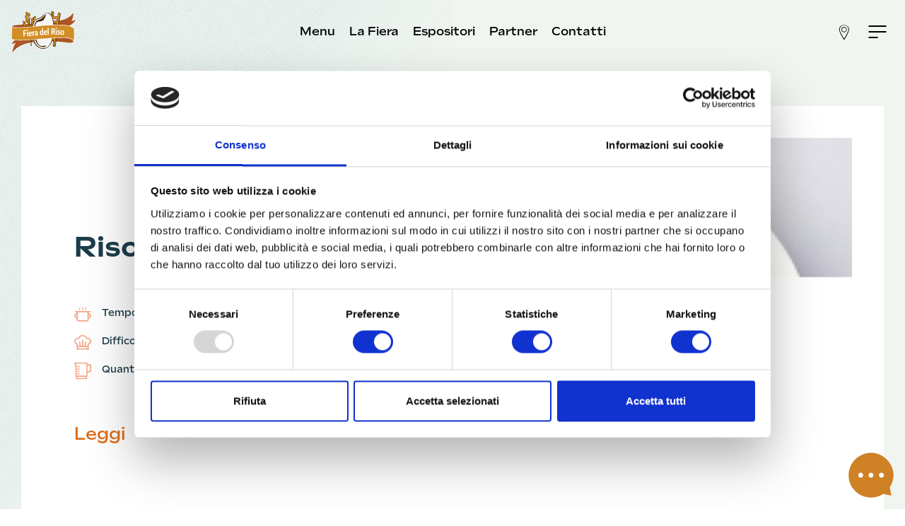

--- FILE ---
content_type: text/html; charset=utf-8
request_url: https://www.fieradelriso.it/ricette
body_size: 45026
content:
<!doctype html>
<html data-n-head-ssr lang="it" data-n-head="%7B%22lang%22:%7B%22ssr%22:%22it%22%7D%7D">
  <head >
    <meta data-n-head="ssr" charset="utf-8"><meta data-n-head="ssr" name="viewport" content="width=device-width, initial-scale=1"><meta data-n-head="ssr" data-hid="description" name="description" content=""><meta data-n-head="ssr" data-hid="og:title" name="og:title" content="Ricette - Ente Fiera di Isola della Scala"><meta data-n-head="ssr" data-hid="og:description" name="og:description" content=""><meta data-n-head="ssr" data-hid="og:image" name="og:image" content=""><meta data-n-head="ssr" data-hid="twitter:card" name="twitter:card" content="summary_large_image"><meta data-n-head="ssr" data-hid="twitter:title" name="twitter:title" content="Ricette - Ente Fiera di Isola della Scala"><title>Ricette - Ente Fiera di Isola della Scala</title><link data-n-head="ssr" rel="icon" type="image/x-icon" href="/favicon.ico"><link data-n-head="ssr" rel="stylesheet" href="https://use.typekit.net/xzp8kvd.css"><link data-n-head="ssr" rel="stylesheet" href="https://ai.exponentialai.it/ai_assets/style.css"><link data-n-head="ssr" data-hid="gf-prefetch" rel="dns-prefetch" href="https://fonts.gstatic.com/"><link data-n-head="ssr" data-hid="gf-preconnect" rel="preconnect" href="https://fonts.gstatic.com/" crossorigin=""><link data-n-head="ssr" data-hid="gf-preload" rel="preload" as="style" href="https://fonts.googleapis.com/css2?family=Inter:wght@200;300;400;700;900"><script data-n-head="ssr" data-hid="cookiebot" id="Cookiebot" src="https://consent.cookiebot.com/uc.js" data-cbid="81ba61dc-58d4-431f-9532-158369f6d0af" data-blockingmode="auto" type="text/javascript"></script><script data-n-head="ssr" data-hid="gtm-script">if(!window._gtm_init){window._gtm_init=1;(function(w,n,d,m,e,p){w[d]=(w[d]==1||n[d]=='yes'||n[d]==1||n[m]==1||(w[e]&&w[e][p]&&w[e][p]()))?1:0})(window,navigator,'doNotTrack','msDoNotTrack','external','msTrackingProtectionEnabled');(function(w,d,s,l,x,y){w[x]={};w._gtm_inject=function(i){if(w.doNotTrack||w[x][i])return;w[x][i]=1;w[l]=w[l]||[];w[l].push({'gtm.start':new Date().getTime(),event:'gtm.js'});var f=d.getElementsByTagName(s)[0],j=d.createElement(s);j.async=true;j.src='https://www.googletagmanager.com/gtm.js?id='+i;f.parentNode.insertBefore(j,f);};w[y]('GTM-NJ6CBFW')})(window,document,'script','dataLayer','_gtm_ids','_gtm_inject')}</script><script data-n-head="ssr" data-hid="gf-script">(function(){var l=document.createElement('link');l.rel="stylesheet";l.href="https://fonts.googleapis.com/css2?family=Inter:wght@200;300;400;700;900";document.querySelector("head").appendChild(l);})();</script><noscript data-n-head="ssr" data-hid="gf-noscript"><link rel="stylesheet" href="https://fonts.googleapis.com/css2?family=Inter:wght@200;300;400;700;900"></noscript><link rel="preload" href="/_nuxt/5dc8087.js" as="script"><link rel="preload" href="/_nuxt/713d881.js" as="script"><link rel="preload" href="/_nuxt/f178c14.js" as="script"><link rel="preload" href="/_nuxt/5a93c98.js" as="script"><link rel="preload" href="/_nuxt/83ad5b2.js" as="script"><link rel="preload" href="/_nuxt/cbae64c.js" as="script"><style data-vue-ssr-id="1adb391c:0 67f77e33:0 8db5cef8:0 4fc5ae4d:0 3b486fea:0 23b5168a:0 bed8793a:0 1251c7b2:0 29da180d:0 881c440c:0 ef728b78:0 1dfada49:0 01ce8ade:0 96402932:0 4a58f3cb:0 696527a9:0 a9fc8ebe:0 dea75bec:0 6edc9b35:0 10af8b01:0 5b4266bb:0 3f9a1ad4:0 b14074aa:0 117918a7:0 535b8562:0">/*! normalize.css v3.0.3 | MIT License | github.com/necolas/normalize.css */:root{--gutter:30px;--minigutter:calc(var(--gutter)/2);--supergutter:calc(var(--gutter)*2);--checkbox:23px;--icon:48px;--input:40px;--head:60px;--radius:5px;--btnradius:28px;--thumb:60px;--stickyprenota:60px;--ease-in-expo:cubic-bezier(0.7,0,0.84,0);--ease-out-expo:cubic-bezier(0.16,1,0.3,1);--ease-in-out-expo:cubic-bezier(0.87,0,0.13,1)}@media (min-width:999px){:root{--head:90px;--stickyprenota:64px;--thumb:100px}}:focus{outline:none}ol,ul{list-style:none;margin:0;padding:0}h1,h2,h3,h4,h5,h6,p{font-size:1em;margin:0;padding:0}hr{border:0;border-top:1px solid #c1c6cb;margin-bottom:25px;margin-top:25px}blockquote cite{display:block;font-weight:700;margin:10px 0 0}.footer__collaborazione .enti__item,.footer__data__credits,.footer__data__credits__logo,.footer__data__ente,.footer__data__ente__media,.footer__main__logo,.footer__main__menus__mainnav .mainnav,.head__main .goto__contacts,.icon{align-items:center;display:flex;justify-content:center}.form__radiocheck{align-items:center;justify-content:flex-start}.head__main__utils{justify-content:flex-end}.head__main,.head__main__utils{align-items:center;display:flex}.head__main{justify-content:space-between}.head__main .mainnav{align-items:baseline;display:flex;justify-content:center}.footer__data .content{align-items:baseline;display:flex;justify-content:space-between}.footer__collaborazione .enti__item__image,.footer__data__ente__media__image{display:block;height:100%;-o-object-fit:contain;object-fit:contain;width:100%}.form__radiocheck__fake:after,.form__radiocheck__fake:before{content:"";display:block;left:50%;position:absolute;top:50%}.form__radiocheck__fake:before{transform:translate(-50%,-50%) rotate(-45deg)}.form__radiocheck__fake:after{transform:translate(-50%,-50%) rotate(45deg)}/*! normalize.css v3.0.3 | MIT License | github.com/necolas/normalize.css */html{font-family:sans-serif;-ms-text-size-adjust:100%;-webkit-text-size-adjust:100%}body{margin:0}article,aside,details,figcaption,figure,footer,header,hgroup,main,menu,nav,section,summary{display:block}audio,canvas,progress,video{display:inline-block;vertical-align:baseline}audio:not([controls]){display:none;height:0}[hidden],template{display:none}a{background-color:transparent}a:active,a:hover{outline:0}abbr[title]{border-bottom:1px dotted}dfn{font-style:italic}mark{background:#ff0;color:#000}small{font-size:80%}sub,sup{font-size:75%;line-height:0;position:relative;vertical-align:baseline}sup{top:-.5em}sub{bottom:-.25em}img{border:0}svg:not(:root){overflow:hidden}figure{margin:1em 40px}hr{box-sizing:content-box;height:0}pre{overflow:auto}code,kbd,pre,samp{font-family:monospace,monospace;font-size:1em}button,input,optgroup,select,textarea{color:inherit;font:inherit;margin:0}button{overflow:visible}button,select{text-transform:none}button,html input[type=button],input[type=reset],input[type=submit]{-webkit-appearance:button;cursor:pointer}button[disabled],html input[disabled]{cursor:default}button::-moz-focus-inner,input::-moz-focus-inner{border:0;padding:0}input{line-height:normal}input[type=checkbox],input[type=radio]{box-sizing:border-box;padding:0}input[type=number]::-webkit-inner-spin-button,input[type=number]::-webkit-outer-spin-button{height:auto}input[type=search]{-webkit-appearance:textfield;box-sizing:content-box}input[type=search]::-webkit-search-cancel-button,input[type=search]::-webkit-search-decoration{-webkit-appearance:none}fieldset{border:1px solid silver;margin:0 2px;padding:.35em .625em .75em}legend{border:0;padding:0}textarea{overflow:auto}optgroup{font-weight:700}table{border-collapse:collapse;border-spacing:0}td,th{padding:0}.tns-outer{padding:0!important}.tns-outer [hidden]{display:none!important}.tns-outer [aria-controls],.tns-outer [data-action]{cursor:pointer}.tns-slider{transition:all 0s}.tns-slider>.tns-item{box-sizing:border-box}.tns-horizontal.tns-subpixel{white-space:nowrap}.tns-horizontal.tns-subpixel>.tns-item{display:inline-block;vertical-align:top;white-space:normal}.tns-horizontal.tns-no-subpixel:after{clear:both;content:"";display:table}.tns-horizontal.tns-no-subpixel>.tns-item{float:left}.tns-horizontal.tns-carousel.tns-no-subpixel>.tns-item{margin-right:-100%}.tns-gallery,.tns-no-calc{left:0;position:relative}.tns-gallery{min-height:1px}.tns-gallery>.tns-item{left:-100%;position:absolute;transition:transform 0s,opacity 0s}.tns-gallery>.tns-slide-active{left:auto!important;position:relative}.tns-gallery>.tns-moving{transition:all .25s}.tns-autowidth{display:inline-block}.tns-lazy-img{opacity:.6;transition:opacity .6s}.tns-lazy-img.tns-complete{opacity:1}.tns-ah{transition:height 0s}.tns-ovh{overflow:hidden}.tns-visually-hidden{left:-10000em;position:absolute}.tns-transparent{opacity:0;visibility:hidden}.tns-fadeIn{filter:alpha(opacity=100);opacity:1;z-index:0}.tns-fadeOut,.tns-normal{filter:alpha(opacity=0);opacity:0;z-index:-1}.tns-vpfix{white-space:nowrap}.tns-vpfix>div,.tns-vpfix>li{display:inline-block}.tns-t-subp2{height:10px;margin:0 auto;overflow:hidden;position:relative;width:310px}.tns-t-ct{position:absolute;right:0;width:2333.3333333%;width:2333.33333%}.tns-t-ct:after{clear:both;content:"";display:table}.tns-t-ct>div{float:left;height:10px;width:1.4285714%;width:1.42857%}.o-ratio{display:block;overflow:hidden;position:relative}.o-ratio:before{content:"";display:block;padding-bottom:100%;width:100%}.o-ratio>embed,.o-ratio>iframe,.o-ratio>img,.o-ratio>object,.o-ratio_content{bottom:0;left:0;position:absolute;top:0;width:100%}.form{margin:30px 0;margin:var(--gutter) 0}.form,.form fieldset{display:block;width:100%}.form fieldset{border:0;margin:0 0 15px;margin:0 0 var(--minigutter);padding:0;position:relative}.form fieldset .field__box__label{display:block;font-weight:500;margin-bottom:10px;width:100%}.form__input,.form__textarea{background:#fff;border:1px solid #707070;color:#000;display:block;padding:15px;padding:var(--minigutter);resize:none;width:100%}.form__input{border-radius:5px;border-radius:var(--radius);height:40px;height:var(--input);transition:.18s linear}.form__input__checkbox{display:none}.form__textarea{height:100px;height:calc(var(--input)*2.5)}.form__input:not(:-moz-placeholder-shown){border-left:0;border-right:0;border-top:0}.form__input:focus,.form__input:not(:placeholder-shown){border-left:0;border-right:0;border-top:0}.form__radiocheck{display:flex;margin-bottom:15px;margin-bottom:var(--minigutter);width:100%}.form__radiocheck__input{display:none}.form__radiocheck__fake{background:#fff;border:1px solid #000;border-radius:2px;border-radius:calc(var(--radius) - 3px);display:block;height:23px;height:var(--checkbox);margin-right:10px;margin-right:calc(var(--gutter)/3);position:relative;width:23px;width:var(--checkbox)}.form__radiocheck__fake:after,.form__radiocheck__fake:before{background:#000;display:none;height:3px;transition:.18s linear}.form__radiocheck__fake:before{margin-left:3px;width:15px}.form__radiocheck__fake:after{margin-left:-4px;margin-top:2px;transition-delay:80ms;width:7px}.form__radiocheck__label{display:block;line-height:1;pointer-events:none;width:calc(100% - 23px);width:calc(100% - var(--checkbox))}.form__radiocheck__label a{color:#1c3e4b;display:inline-block;pointer-events:all;width:-moz-max-content;width:max-content}.form__radiocheck__input:checked~.form__radiocheck__fake:after,.form__radiocheck__input:checked~.form__radiocheck__fake:before{display:block}.form__submit{background:#1c3e4b;border-radius:28px;border-radius:var(--btnradius);color:#fff;display:block;font-family:"Obviously";font-weight:600;margin-top:30px;margin-top:var(--gutter);padding:10px 30px 15px!important;padding:10px var(--gutter) var(--minigutter)!important;text-align:center;width:100%}.form__submit[disabled]{opacity:.6;pointer-events:none}.form__submit:not([disabled]){opacity:1;pointer-events:all}@media (hover:hover){.form__submit:hover{background:#000;color:#fff}}.footer__data__credits__label,.footer__data__ente__text{font-size:.563rem;line-height:.938rem}.form fieldset .field__box__label,.form__radiocheck__label{font-size:.875rem;line-height:1.25rem}.form__submit{font-size:1rem;font-weight:400;line-height:1.5rem}@media (min-width:999px){.form__submit{font-size:1.25rem;line-height:1.688rem}}.footer__collaborazione__title{font-size:1.25rem;font-weight:600}@media (min-width:999px){.footer__collaborazione__title{font-size:1.563rem}}.head__main .mainnav__dropdown .secondarynav .burgermenu__link,.head__main .mainnav__dropdown__title,.head__main .mainnav__link{font-size:1.063rem}.u-2\:1:before{padding-bottom:50%}.u-4\:3:before{padding-bottom:75%}.u-3\:4:before{padding-bottom:133.33333%}.u-7\:16:before{padding-bottom:228.57143%}.u-8\:16:before{padding-bottom:200%}.u-9\:16:before{padding-bottom:177.77778%}.u-10\:16:before{padding-bottom:160%}.u-11\:16:before{padding-bottom:145.45455%}.u-12\:16:before{padding-bottom:133.33333%}.u-14\:16:before{padding-bottom:114.28571%}.u-16\:5:before{padding-bottom:31.25%}.u-16\:6:before{padding-bottom:37.5%}.u-16\:8:before{padding-bottom:50%}.u-16\:9:before{padding-bottom:56.25%}.u-16\:10:before{padding-bottom:62.5%}.u-16\:11:before{padding-bottom:68.75%}.u-16\:12:before{padding-bottom:75%}.u-16\:14:before{padding-bottom:87.5%}.u-128\:39:before{padding-bottom:30.46875%}.u-683\:1024:before{padding-bottom:149.92679%}.head{height:60px;height:var(--head);position:fixed;z-index:100}.head,.head:before{display:block;left:0;top:0;width:100%}.head:before{background:#f1f5f0;content:"";height:100%;position:absolute;transform:translateY(-100%);transition:.18s linear;z-index:0}.head__main{height:60px;height:var(--head);padding:6px 15px;padding:6px var(--minigutter);position:relative;width:100%;z-index:3}.head__main .goto__contacts svg{height:23px!important;width:15px!important}@media (max-width:999px){.head__main .goto__contacts{left:0;position:absolute;top:50%;transform:translateY(-50%)}}.head__main .mainnav{left:50%;position:absolute;top:50%;transform:translate(-50%,-50%);width:-moz-max-content;width:max-content}.head__main .mainnav__link{font-weight:500;margin:0 10px;margin:0 calc(var(--gutter)/3)}.head__main .mainnav__dropdown{display:inline-block;position:relative}.head__main .mainnav__dropdown__title{font-weight:500;margin:0 10px;margin:0 calc(var(--gutter)/3);pointer-events:none}.head__main .mainnav__dropdown .secondarynav{background-color:#fff;display:none;padding:15px 0;padding:var(--minigutter) 0;position:absolute;transition:all 1s ease-in-out}.head__main .mainnav__dropdown .secondarynav .burgermenu__link{display:block;font-weight:300;margin:15px 30px!important;margin:var(--minigutter) var(--gutter)!important}.head__main .mainnav__dropdown .secondarynav #secondaryNavFieraTitle{display:none}.head__main .mainnav__dropdown:hover .secondarynav{display:block}@media (max-width:1000px){.head__main .mainnav{display:none}.head__main .mainlogo{left:50%;position:absolute;top:50%;transform:translate(-50%,-50%)}.head__main .burgerbtn{right:15px;right:var(--minigutter)}.head__main .burgerbtn,.head__main .langs{position:absolute;top:50%;transform:translateY(-50%)}.head__main .langs{left:15px;left:var(--minigutter)}}.head.scrolling:before{transform:translateY(0)}.footer__collaborazione,.footer__data,.footer__main{display:block;width:100%}.footer__collaborazione{background:#f1f5f0;padding:60px 0;padding:var(--supergutter) 0}.footer__collaborazione__title{color:#1c3e4b;display:block;font-family:"Obviously";font-weight:500;margin-bottom:30px;margin-bottom:var(--gutter)}.footer__collaborazione .enti__slider{height:80px;width:100%}.footer__collaborazione .enti__slider .item{height:100%}.footer__collaborazione .enti__item{height:100%;max-height:80px;max-width:150px;padding:0 15px;padding:0 var(--minigutter)}.footer__main{background:#f1f5f0;padding:60px 0;padding:var(--supergutter) 0}.footer__main__logo{height:35px;margin:0 auto 30px;margin:0 auto var(--gutter);width:54px}@media (max-width:1000px){.footer__main__logo .mainlogo{height:100%;width:100%}}.footer__main__menus__mainnav,.footer__main__menus__secondarynav{display:block;margin:15px 0;margin:var(--minigutter) 0;width:100%}.footer__main__menus__mainnav .mainnav{flex-direction:column;width:100%}.footer__main__menus__mainnav .mainnav__link{margin-bottom:15px;margin-bottom:var(--minigutter)}.footer__main__menus__mainnav .mainnav__dropdown__title{display:block}.footer__main__menus__mainnav .mainnav__dropdown .secondarynav,.footer__main__menus__secondarynav{display:none}.footer__main__socials{display:block;width:100%}.footer__data{background:#fff;padding:30px 0;padding:var(--gutter) 0}.footer__data .content{flex-wrap:wrap}.footer__data__credits,.footer__data__ente{flex-wrap:wrap;width:100%}.footer__data__ente__media{height:27px;margin:0 auto 15px;margin:0 auto var(--minigutter);width:102px}.footer__data__ente__text{display:block;text-align:center;width:100%}.footer__data__credits{align-items:baseline;margin-top:30px;margin-top:var(--gutter)}.footer__data__credits__label{display:block;margin-right:10px}.footer__data__credits__logo{height:18px;width:33px}.footer__data__credits__logo svg{display:block;height:100%;width:100%}@media (min-width:999px){.footer__main .content{display:flex;justify-content:space-between}.footer__main__logo{justify-content:flex-start;margin:0;width:20%}.footer__main__menus{display:flex;width:60%}.footer__main__menus__mainnav{width:35%}.footer__main__menus__mainnav .mainnav{align-items:flex-start}.footer__main__menus__mainnav .mainnav__link{font-size:.875rem!important;line-height:1.25rem;margin-bottom:20px;margin-bottom:calc(var(--gutter)/1.5);text-align:left;width:-moz-max-content;width:max-content}.footer__main__menus__mainnav .mainnav__dropdown{display:none}.footer__main__menus__secondarynav{display:block;width:65%}.footer__main__menus__secondarynav .secondarynav{-moz-column-count:2;column-count:2;display:flex;flex-direction:column;flex-wrap:wrap;max-height:250px}.footer__main__menus__secondarynav .secondarynav #secondaryNavFieraCheCosa,.footer__main__menus__secondarynav .secondarynav hr{display:none}.footer__main__menus__secondarynav .secondarynav .burgermenu__link{flex:1 1 max-content;font-size:.875rem!important;font-weight:300;line-height:1.17rem}.footer__main__socials{width:20%}.footer__main__socials .social__item{height:23px;width:23px}.footer__main__socials .social__item svg{height:100%;width:100%}.footer__data__credits,.footer__data__ente{margin:0;width:50%}.footer__data__ente__media{height:37px;margin:0;width:141px}.footer__data__ente__text{padding-left:15px;padding-left:var(--minigutter);text-align:left;width:calc(100% - 141px)}.footer__data__credits{justify-content:flex-end}}.content{display:block;margin:0 auto;max-width:calc(100vw - 30px);max-width:calc(100vw - var(--gutter));padding:0 15px;padding:0 var(--minigutter);position:relative;width:100%}@media (min-width:1399px){.content{max-width:1320px}.content.small-content{max-width:800px}}.section{padding:60px 0;padding:calc(var(--gutter)*2) 0}.section.nopadding{padding:0}@media (min-width:1199px){.section{padding:90px 0;padding:calc(var(--gutter)*3) 0}.section.nopadding{padding:0}}@media (min-width:999px){.scroll-section{height:100vh}}*,:after,:before{box-sizing:border-box}html{color:#000;font-size:16px;line-height:1.3}body,html{background:#fff;width:100%}body{font-family:"Sculpin";height:auto;min-height:100vh}.head{z-index:10}#app{display:block;min-height:100vh;width:100%}#app,.page{position:relative}.page{overflow-x:hidden;padding-top:60px;padding-top:var(--head);z-index:2}.footer{z-index:3}.footer,canvas{position:relative}canvas{pointer-events:none}figure{margin:0}img{transition:.4s ease;vertical-align:middle}ol li,ul li{margin-bottom:10px;margin-bottom:calc(var(--gutter)/3);padding-left:20px;position:relative}ol li:before,ul li:before{background:#000;border-radius:100%;content:"";display:inline-block;height:6px;left:0;margin-right:15px;margin-right:var(--minigutter);position:absolute;top:12px;transform:translateY(-3px);width:6px}.head__main .goto__contacts,.icon{height:48px;height:var(--icon);width:48px;width:var(--icon)}.head__main .goto__contacts svg,.icon svg{display:block;height:100%;width:100%}a{-webkit-text-decoration:none;text-decoration:none}a,button{color:inherit;outline:none}button{background:none;border:0;cursor:pointer}.head__main .mainnav__dropdown .secondarynav .burgermenu__link,.head__main .mainnav__link,.simple-link{cursor:pointer;padding-bottom:2px;position:relative;width:-moz-max-content;width:max-content}.head__main .mainnav__dropdown .secondarynav .burgermenu__link *,.head__main .mainnav__link *,.simple-link *{pointer-events:none}.head__main .mainnav__dropdown .secondarynav .burgermenu__link:after,.head__main .mainnav__link:after,.simple-link:after{background:#000;bottom:0;content:"";display:block;height:2px;left:0;position:absolute;transform:scaleX(0);transform-origin:right;transition:transform .5s;width:100%}@media (hover:hover){.head__main .mainnav__dropdown .secondarynav .burgermenu__link:hover:after,.head__main .mainnav__link:hover:after,.simple-link:hover:after{transform:scaleX(1);transform-origin:left}}.head__main .current.mainnav__link:after,.head__main .mainnav__dropdown .secondarynav .current.burgermenu__link:after,.simple-link.current:after{transform:scaleX(1)}
.nuxt-progress{background-color:#000;height:2px;left:0;opacity:1;position:fixed;right:0;top:0;transition:width .1s,opacity .4s;width:0;z-index:999999}.nuxt-progress.nuxt-progress-notransition{transition:none}.nuxt-progress-failed{background-color:red}
:root{--gutter:30px;--minigutter:calc(var(--gutter)/2);--supergutter:calc(var(--gutter)*2);--checkbox:23px;--icon:48px;--input:40px;--head:60px;--radius:5px;--btnradius:28px;--thumb:60px;--stickyprenota:60px;--ease-in-expo:cubic-bezier(0.7,0,0.84,0);--ease-out-expo:cubic-bezier(0.16,1,0.3,1);--ease-in-out-expo:cubic-bezier(0.87,0,0.13,1)}@media (min-width:999px){:root{--head:90px;--stickyprenota:64px;--thumb:100px}}:focus{outline:none}ol,ul{list-style:none;margin:0;padding:0}h1,h2,h3,h4,h5,h6,p{font-size:1em;margin:0;padding:0}hr{border:0;border-top:1px solid #c1c6cb;margin-bottom:25px;margin-top:25px}blockquote cite{display:block;font-weight:700;margin:10px 0 0}.footer__collaborazione .enti__item,.footer__data__credits,.footer__data__credits__logo,.footer__data__ente,.footer__data__ente__media,.footer__main__logo,.footer__main__menus__mainnav .mainnav,.head__main .goto__contacts,.icon,.modal{align-items:center;display:flex;justify-content:center}.head__main__utils{align-items:center;display:flex;justify-content:flex-end}.modal__box__cta{justify-content:space-around}.head__main,.modal__box__cta{align-items:center;display:flex}.head__main{justify-content:space-between}.head__main .mainnav{align-items:baseline;display:flex;justify-content:center}.footer__data .content{align-items:baseline;display:flex;justify-content:space-between}.footer__collaborazione .enti__item__image,.footer__data__ente__media__image{display:block;height:100%;-o-object-fit:contain;object-fit:contain;width:100%}/*! normalize.css v3.0.3 | MIT License | github.com/necolas/normalize.css */html{font-family:sans-serif;-ms-text-size-adjust:100%;-webkit-text-size-adjust:100%}body{margin:0}article,aside,details,figcaption,figure,footer,header,hgroup,main,menu,nav,section,summary{display:block}audio,canvas,progress,video{display:inline-block;vertical-align:baseline}audio:not([controls]){display:none;height:0}[hidden],template{display:none}a{background-color:transparent}a:active,a:hover{outline:0}abbr[title]{border-bottom:1px dotted}dfn{font-style:italic}mark{background:#ff0;color:#000}small{font-size:80%}sub,sup{font-size:75%;line-height:0;position:relative;vertical-align:baseline}sup{top:-.5em}sub{bottom:-.25em}img{border:0}svg:not(:root){overflow:hidden}figure{margin:1em 40px}hr{box-sizing:content-box;height:0}pre{overflow:auto}code,kbd,pre,samp{font-family:monospace,monospace;font-size:1em}button,input,optgroup,select,textarea{color:inherit;font:inherit;margin:0}button{overflow:visible}button,select{text-transform:none}button,html input[type=button],input[type=reset],input[type=submit]{-webkit-appearance:button;cursor:pointer}button[disabled],html input[disabled]{cursor:default}button::-moz-focus-inner,input::-moz-focus-inner{border:0;padding:0}input{line-height:normal}input[type=checkbox],input[type=radio]{box-sizing:border-box;padding:0}input[type=number]::-webkit-inner-spin-button,input[type=number]::-webkit-outer-spin-button{height:auto}input[type=search]{-webkit-appearance:textfield;box-sizing:content-box}input[type=search]::-webkit-search-cancel-button,input[type=search]::-webkit-search-decoration{-webkit-appearance:none}fieldset{border:1px solid silver;margin:0 2px;padding:.35em .625em .75em}legend{border:0;padding:0}textarea{overflow:auto}optgroup{font-weight:700}table{border-collapse:collapse;border-spacing:0}td,th{padding:0}.tns-outer{padding:0!important}.tns-outer [hidden]{display:none!important}.tns-outer [aria-controls],.tns-outer [data-action]{cursor:pointer}.tns-slider{transition:all 0s}.tns-slider>.tns-item{box-sizing:border-box}.tns-horizontal.tns-subpixel{white-space:nowrap}.tns-horizontal.tns-subpixel>.tns-item{display:inline-block;vertical-align:top;white-space:normal}.tns-horizontal.tns-no-subpixel:after{clear:both;content:"";display:table}.tns-horizontal.tns-no-subpixel>.tns-item{float:left}.tns-horizontal.tns-carousel.tns-no-subpixel>.tns-item{margin-right:-100%}.tns-gallery,.tns-no-calc{left:0;position:relative}.tns-gallery{min-height:1px}.tns-gallery>.tns-item{left:-100%;position:absolute;transition:transform 0s,opacity 0s}.tns-gallery>.tns-slide-active{left:auto!important;position:relative}.tns-gallery>.tns-moving{transition:all .25s}.tns-autowidth{display:inline-block}.tns-lazy-img{opacity:.6;transition:opacity .6s}.tns-lazy-img.tns-complete{opacity:1}.tns-ah{transition:height 0s}.tns-ovh{overflow:hidden}.tns-visually-hidden{left:-10000em;position:absolute}.tns-transparent{opacity:0;visibility:hidden}.tns-fadeIn{filter:alpha(opacity=100);opacity:1;z-index:0}.tns-fadeOut,.tns-normal{filter:alpha(opacity=0);opacity:0;z-index:-1}.tns-vpfix{white-space:nowrap}.tns-vpfix>div,.tns-vpfix>li{display:inline-block}.tns-t-subp2{height:10px;margin:0 auto;overflow:hidden;position:relative;width:310px}.tns-t-ct{position:absolute;right:0;width:2333.3333333%;width:2333.33333%}.tns-t-ct:after{clear:both;content:"";display:table}.tns-t-ct>div{float:left;height:10px;width:1.4285714%;width:1.42857%}.o-ratio{display:block;overflow:hidden;position:relative}.o-ratio:before{content:"";display:block;padding-bottom:100%;width:100%}.o-ratio>embed,.o-ratio>iframe,.o-ratio>img,.o-ratio>object,.o-ratio_content{bottom:0;left:0;position:absolute;top:0;width:100%}.u-2\:1:before{padding-bottom:50%}.u-4\:3:before{padding-bottom:75%}.u-3\:4:before{padding-bottom:133.33333%}.u-7\:16:before{padding-bottom:228.57143%}.u-8\:16:before{padding-bottom:200%}.u-9\:16:before{padding-bottom:177.77778%}.u-10\:16:before{padding-bottom:160%}.u-11\:16:before{padding-bottom:145.45455%}.u-12\:16:before{padding-bottom:133.33333%}.u-14\:16:before{padding-bottom:114.28571%}.u-16\:5:before{padding-bottom:31.25%}.u-16\:6:before{padding-bottom:37.5%}.u-16\:8:before{padding-bottom:50%}.u-16\:9:before{padding-bottom:56.25%}.u-16\:10:before{padding-bottom:62.5%}.u-16\:11:before{padding-bottom:68.75%}.u-16\:12:before{padding-bottom:75%}.u-16\:14:before{padding-bottom:87.5%}.u-128\:39:before{padding-bottom:30.46875%}.u-683\:1024:before{padding-bottom:149.92679%}.footer__data__credits__label,.footer__data__ente__text{font-size:.563rem;line-height:.938rem}.modal__box__cta__btn{font-size:1.125rem;line-height:1.575rem}.modal__box__text,.modal__box__title{font-size:1rem;font-weight:400;line-height:1.5rem}@media (min-width:999px){.modal__box__text,.modal__box__title{font-size:1.25rem;line-height:1.688rem}}.footer__collaborazione__title{font-size:1.25rem;font-weight:600}@media (min-width:999px){.footer__collaborazione__title{font-size:1.563rem}}.head__main .mainnav__dropdown .secondarynav .burgermenu__link,.head__main .mainnav__dropdown__title,.head__main .mainnav__link{font-size:1.063rem}.head{height:60px;height:var(--head);position:fixed;z-index:100}.head,.head:before{display:block;left:0;top:0;width:100%}.head:before{background:#f1f5f0;content:"";height:100%;position:absolute;transform:translateY(-100%);transition:.18s linear;z-index:0}.head__main{height:60px;height:var(--head);padding:6px 15px;padding:6px var(--minigutter);position:relative;width:100%;z-index:3}.head__main .goto__contacts svg{height:23px!important;width:15px!important}@media (max-width:999px){.head__main .goto__contacts{left:0;position:absolute;top:50%;transform:translateY(-50%)}}.head__main .mainnav{left:50%;position:absolute;top:50%;transform:translate(-50%,-50%);width:-moz-max-content;width:max-content}.head__main .mainnav__link{font-weight:500;margin:0 10px;margin:0 calc(var(--gutter)/3)}.head__main .mainnav__dropdown{display:inline-block;position:relative}.head__main .mainnav__dropdown__title{font-weight:500;margin:0 10px;margin:0 calc(var(--gutter)/3);pointer-events:none}.head__main .mainnav__dropdown .secondarynav{background-color:#fff;display:none;padding:15px 0;padding:var(--minigutter) 0;position:absolute;transition:all 1s ease-in-out}.head__main .mainnav__dropdown .secondarynav .burgermenu__link{display:block;font-weight:300;margin:15px 30px!important;margin:var(--minigutter) var(--gutter)!important}.head__main .mainnav__dropdown .secondarynav #secondaryNavFieraTitle{display:none}.head__main .mainnav__dropdown:hover .secondarynav{display:block}@media (max-width:1000px){.head__main .mainnav{display:none}.head__main .mainlogo{left:50%;position:absolute;top:50%;transform:translate(-50%,-50%)}.head__main .burgerbtn{right:15px;right:var(--minigutter)}.head__main .burgerbtn,.head__main .langs{position:absolute;top:50%;transform:translateY(-50%)}.head__main .langs{left:15px;left:var(--minigutter)}}.head.scrolling:before{transform:translateY(0)}.footer__collaborazione,.footer__data,.footer__main{display:block;width:100%}.footer__collaborazione{background:#f1f5f0;padding:60px 0;padding:var(--supergutter) 0}.footer__collaborazione__title{color:#1c3e4b;display:block;font-family:"Obviously";font-weight:500;margin-bottom:30px;margin-bottom:var(--gutter)}.footer__collaborazione .enti__slider{height:80px;width:100%}.footer__collaborazione .enti__slider .item{height:100%}.footer__collaborazione .enti__item{height:100%;max-height:80px;max-width:150px;padding:0 15px;padding:0 var(--minigutter)}.footer__main{background:#f1f5f0;padding:60px 0;padding:var(--supergutter) 0}.footer__main__logo{height:35px;margin:0 auto 30px;margin:0 auto var(--gutter);width:54px}@media (max-width:1000px){.footer__main__logo .mainlogo{height:100%;width:100%}}.footer__main__menus__mainnav,.footer__main__menus__secondarynav{display:block;margin:15px 0;margin:var(--minigutter) 0;width:100%}.footer__main__menus__mainnav .mainnav{flex-direction:column;width:100%}.footer__main__menus__mainnav .mainnav__link{margin-bottom:15px;margin-bottom:var(--minigutter)}.footer__main__menus__mainnav .mainnav__dropdown__title{display:block}.footer__main__menus__mainnav .mainnav__dropdown .secondarynav,.footer__main__menus__secondarynav{display:none}.footer__main__socials{display:block;width:100%}.footer__data{background:#fff;padding:30px 0;padding:var(--gutter) 0}.footer__data .content{flex-wrap:wrap}.footer__data__credits,.footer__data__ente{flex-wrap:wrap;width:100%}.footer__data__ente__media{height:27px;margin:0 auto 15px;margin:0 auto var(--minigutter);width:102px}.footer__data__ente__text{display:block;text-align:center;width:100%}.footer__data__credits{align-items:baseline;margin-top:30px;margin-top:var(--gutter)}.footer__data__credits__label{display:block;margin-right:10px}.footer__data__credits__logo{height:18px;width:33px}.footer__data__credits__logo svg{display:block;height:100%;width:100%}@media (min-width:999px){.footer__main .content{display:flex;justify-content:space-between}.footer__main__logo{justify-content:flex-start;margin:0;width:20%}.footer__main__menus{display:flex;width:60%}.footer__main__menus__mainnav{width:35%}.footer__main__menus__mainnav .mainnav{align-items:flex-start}.footer__main__menus__mainnav .mainnav__link{font-size:.875rem!important;line-height:1.25rem;margin-bottom:20px;margin-bottom:calc(var(--gutter)/1.5);text-align:left;width:-moz-max-content;width:max-content}.footer__main__menus__mainnav .mainnav__dropdown{display:none}.footer__main__menus__secondarynav{display:block;width:65%}.footer__main__menus__secondarynav .secondarynav{-moz-column-count:2;column-count:2;display:flex;flex-direction:column;flex-wrap:wrap;max-height:250px}.footer__main__menus__secondarynav .secondarynav #secondaryNavFieraCheCosa,.footer__main__menus__secondarynav .secondarynav hr{display:none}.footer__main__menus__secondarynav .secondarynav .burgermenu__link{flex:1 1 max-content;font-size:.875rem!important;font-weight:300;line-height:1.17rem}.footer__main__socials{width:20%}.footer__main__socials .social__item{height:23px;width:23px}.footer__main__socials .social__item svg{height:100%;width:100%}.footer__data__credits,.footer__data__ente{margin:0;width:50%}.footer__data__ente__media{height:37px;margin:0;width:141px}.footer__data__ente__text{padding-left:15px;padding-left:var(--minigutter);text-align:left;width:calc(100% - 141px)}.footer__data__credits{justify-content:flex-end}}.content{display:block;margin:0 auto;max-width:calc(100vw - 30px);max-width:calc(100vw - var(--gutter));padding:0 15px;padding:0 var(--minigutter);position:relative;width:100%}@media (min-width:1399px){.content{max-width:1320px}.content.small-content{max-width:800px}}.section{padding:60px 0;padding:calc(var(--gutter)*2) 0}.section.nopadding{padding:0}@media (min-width:1199px){.section{padding:90px 0;padding:calc(var(--gutter)*3) 0}.section.nopadding{padding:0}}@media (min-width:999px){.scroll-section{height:100vh}}*,:after,:before{box-sizing:border-box}html{color:#000;font-size:16px;line-height:1.3}body,html{background:#fff;width:100%}body{font-family:"Sculpin";height:auto;min-height:100vh}.head{z-index:10}#app{display:block;min-height:100vh;width:100%}#app,.page{position:relative}.page{overflow-x:hidden;padding-top:60px;padding-top:var(--head);z-index:2}.footer{z-index:3}.footer,canvas{position:relative}canvas{pointer-events:none}figure{margin:0}img{transition:.4s ease;vertical-align:middle}ol li,ul li{margin-bottom:10px;margin-bottom:calc(var(--gutter)/3);padding-left:20px;position:relative}ol li:before,ul li:before{background:#000;border-radius:100%;content:"";display:inline-block;height:6px;left:0;margin-right:15px;margin-right:var(--minigutter);position:absolute;top:12px;transform:translateY(-3px);width:6px}.head__main .goto__contacts,.icon{height:48px;height:var(--icon);width:48px;width:var(--icon)}.head__main .goto__contacts svg,.icon svg{display:block;height:100%;width:100%}a{-webkit-text-decoration:none;text-decoration:none}a,button{color:inherit;outline:none}button{background:none;border:0;cursor:pointer}.head__main .mainnav__dropdown .secondarynav .burgermenu__link,.head__main .mainnav__link,.simple-link{cursor:pointer;padding-bottom:2px;position:relative;width:-moz-max-content;width:max-content}.head__main .mainnav__dropdown .secondarynav .burgermenu__link *,.head__main .mainnav__link *,.simple-link *{pointer-events:none}.head__main .mainnav__dropdown .secondarynav .burgermenu__link:after,.head__main .mainnav__link:after,.simple-link:after{background:#000;bottom:0;content:"";display:block;height:2px;left:0;position:absolute;transform:scaleX(0);transform-origin:right;transition:transform .5s;width:100%}@media (hover:hover){.head__main .mainnav__dropdown .secondarynav .burgermenu__link:hover:after,.head__main .mainnav__link:hover:after,.simple-link:hover:after{transform:scaleX(1);transform-origin:left}}.head__main .current.mainnav__link:after,.head__main .mainnav__dropdown .secondarynav .current.burgermenu__link:after,.simple-link.current:after{transform:scaleX(1)}#app.custombg{background:#f1f5f0}.modal{background:rgba(0,0,0,.2);height:100vh;left:0;position:fixed;top:0;width:100%;z-index:100000}.modal__box{background:#fff;border-radius:5px;border-radius:var(--radius);display:block;max-width:80vw;padding:30px;padding:var(--gutter)}.modal__box__text,.modal__box__title{display:block;text-align:center;width:100%}.modal__box__title{color:#718b39;font-weight:400}.modal__box__text{color:#1c3e4b;font-weight:700;padding:30px 0;padding:var(--gutter) 0}.modal__box__cta{flex-wrap:wrap}.modal__box__cta__btn{background:#1c3e4b;border-radius:28px;border-radius:var(--btnradius);color:#fff;cursor:pointer;display:block;font-weight:500;margin:10px 0;margin:calc(var(--gutter)/3) 0;padding:10px 30px;padding:calc(var(--gutter)/3) var(--gutter);width:100%}@media (min-width:999px){.modal__box{max-width:640px}.modal__box__text{padding:30px 60px;padding:var(--gutter) var(--supergutter)}.modal__box__cta{flex-wrap:nowrap}.modal__box__cta__btn{margin:0;padding:10px 30px;padding:calc(var(--gutter)/3) var(--gutter);width:auto}}
:root{--gutter:30px;--minigutter:calc(var(--gutter)/2);--supergutter:calc(var(--gutter)*2);--checkbox:23px;--icon:48px;--input:40px;--head:60px;--radius:5px;--btnradius:28px;--thumb:60px;--stickyprenota:60px;--ease-in-expo:cubic-bezier(0.7,0,0.84,0);--ease-out-expo:cubic-bezier(0.16,1,0.3,1);--ease-in-out-expo:cubic-bezier(0.87,0,0.13,1)}@media (min-width:999px){:root{--head:90px;--stickyprenota:64px;--thumb:100px}}:focus{outline:none}ol,ul{list-style:none;margin:0;padding:0}h1,h2,h3,h4,h5,h6,p{font-size:1em;margin:0;padding:0}hr{border:0;border-top:1px solid #c1c6cb;margin-bottom:25px;margin-top:25px}blockquote cite{display:block;font-weight:700;margin:10px 0 0}.footer__collaborazione .enti__item,.footer__data__credits,.footer__data__credits__logo,.footer__data__ente,.footer__data__ente__media,.footer__main__logo,.footer__main__menus__mainnav .mainnav,.head__main .goto__contacts,.icon{align-items:center;display:flex;justify-content:center}.head__main__utils{justify-content:flex-end}.head__main,.head__main__utils{align-items:center;display:flex}.head__main{justify-content:space-between}.head__main .mainnav{align-items:baseline;display:flex;justify-content:center}.footer__data .content{align-items:baseline;display:flex;justify-content:space-between}.footer__collaborazione .enti__item__image,.footer__data__ente__media__image{display:block;height:100%;-o-object-fit:contain;object-fit:contain;width:100%}/*! normalize.css v3.0.3 | MIT License | github.com/necolas/normalize.css */html{font-family:sans-serif;-ms-text-size-adjust:100%;-webkit-text-size-adjust:100%}body{margin:0}article,aside,details,figcaption,figure,footer,header,hgroup,main,menu,nav,section,summary{display:block}audio,canvas,progress,video{display:inline-block;vertical-align:baseline}audio:not([controls]){display:none;height:0}[hidden],template{display:none}a{background-color:transparent}a:active,a:hover{outline:0}abbr[title]{border-bottom:1px dotted}dfn{font-style:italic}mark{background:#ff0;color:#000}small{font-size:80%}sub,sup{font-size:75%;line-height:0;position:relative;vertical-align:baseline}sup{top:-.5em}sub{bottom:-.25em}img{border:0}svg:not(:root){overflow:hidden}figure{margin:1em 40px}hr{box-sizing:content-box;height:0}pre{overflow:auto}code,kbd,pre,samp{font-family:monospace,monospace;font-size:1em}button,input,optgroup,select,textarea{color:inherit;font:inherit;margin:0}button{overflow:visible}button,select{text-transform:none}button,html input[type=button],input[type=reset],input[type=submit]{-webkit-appearance:button;cursor:pointer}button[disabled],html input[disabled]{cursor:default}button::-moz-focus-inner,input::-moz-focus-inner{border:0;padding:0}input{line-height:normal}input[type=checkbox],input[type=radio]{box-sizing:border-box;padding:0}input[type=number]::-webkit-inner-spin-button,input[type=number]::-webkit-outer-spin-button{height:auto}input[type=search]{-webkit-appearance:textfield;box-sizing:content-box}input[type=search]::-webkit-search-cancel-button,input[type=search]::-webkit-search-decoration{-webkit-appearance:none}fieldset{border:1px solid silver;margin:0 2px;padding:.35em .625em .75em}legend{border:0;padding:0}textarea{overflow:auto}optgroup{font-weight:700}table{border-collapse:collapse;border-spacing:0}td,th{padding:0}.tns-outer{padding:0!important}.tns-outer [hidden]{display:none!important}.tns-outer [aria-controls],.tns-outer [data-action]{cursor:pointer}.tns-slider{transition:all 0s}.tns-slider>.tns-item{box-sizing:border-box}.tns-horizontal.tns-subpixel{white-space:nowrap}.tns-horizontal.tns-subpixel>.tns-item{display:inline-block;vertical-align:top;white-space:normal}.tns-horizontal.tns-no-subpixel:after{clear:both;content:"";display:table}.tns-horizontal.tns-no-subpixel>.tns-item{float:left}.tns-horizontal.tns-carousel.tns-no-subpixel>.tns-item{margin-right:-100%}.tns-gallery,.tns-no-calc{left:0;position:relative}.tns-gallery{min-height:1px}.tns-gallery>.tns-item{left:-100%;position:absolute;transition:transform 0s,opacity 0s}.tns-gallery>.tns-slide-active{left:auto!important;position:relative}.tns-gallery>.tns-moving{transition:all .25s}.tns-autowidth{display:inline-block}.tns-lazy-img{opacity:.6;transition:opacity .6s}.tns-lazy-img.tns-complete{opacity:1}.tns-ah{transition:height 0s}.tns-ovh{overflow:hidden}.tns-visually-hidden{left:-10000em;position:absolute}.tns-transparent{opacity:0;visibility:hidden}.tns-fadeIn{filter:alpha(opacity=100);opacity:1;z-index:0}.tns-fadeOut,.tns-normal{filter:alpha(opacity=0);opacity:0;z-index:-1}.tns-vpfix{white-space:nowrap}.tns-vpfix>div,.tns-vpfix>li{display:inline-block}.tns-t-subp2{height:10px;margin:0 auto;overflow:hidden;position:relative;width:310px}.tns-t-ct{position:absolute;right:0;width:2333.3333333%;width:2333.33333%}.tns-t-ct:after{clear:both;content:"";display:table}.tns-t-ct>div{float:left;height:10px;width:1.4285714%;width:1.42857%}.o-ratio{display:block;overflow:hidden;position:relative}.o-ratio:before{content:"";display:block;padding-bottom:100%;width:100%}.o-ratio>embed,.o-ratio>iframe,.o-ratio>img,.o-ratio>object,.o-ratio_content{bottom:0;left:0;position:absolute;top:0;width:100%}.u-2\:1:before{padding-bottom:50%}.u-4\:3:before{padding-bottom:75%}.u-3\:4:before{padding-bottom:133.33333%}.u-7\:16:before{padding-bottom:228.57143%}.u-8\:16:before{padding-bottom:200%}.u-9\:16:before{padding-bottom:177.77778%}.u-10\:16:before{padding-bottom:160%}.u-11\:16:before{padding-bottom:145.45455%}.u-12\:16:before{padding-bottom:133.33333%}.u-14\:16:before{padding-bottom:114.28571%}.u-16\:5:before{padding-bottom:31.25%}.u-16\:6:before{padding-bottom:37.5%}.u-16\:8:before{padding-bottom:50%}.u-16\:9:before{padding-bottom:56.25%}.u-16\:10:before{padding-bottom:62.5%}.u-16\:11:before{padding-bottom:68.75%}.u-16\:12:before{padding-bottom:75%}.u-16\:14:before{padding-bottom:87.5%}.u-128\:39:before{padding-bottom:30.46875%}.u-683\:1024:before{padding-bottom:149.92679%}.footer__data__credits__label,.footer__data__ente__text{font-size:.563rem;line-height:.938rem}.footer__collaborazione__title{font-size:1.25rem;font-weight:600}@media (min-width:999px){.footer__collaborazione__title{font-size:1.563rem}}.head__main .mainnav__dropdown .secondarynav .burgermenu__link,.head__main .mainnav__dropdown__title,.head__main .mainnav__link{font-size:1.063rem}.head{height:60px;height:var(--head);position:fixed;z-index:100}.head,.head:before{display:block;left:0;top:0;width:100%}.head:before{background:#f1f5f0;content:"";height:100%;position:absolute;transform:translateY(-100%);transition:.18s linear;z-index:0}.head__main{height:60px;height:var(--head);padding:6px 15px;padding:6px var(--minigutter);position:relative;width:100%;z-index:3}.head__main .goto__contacts svg{height:23px!important;width:15px!important}@media (max-width:999px){.head__main .goto__contacts{left:0;position:absolute;top:50%;transform:translateY(-50%)}}.head__main .mainnav{left:50%;position:absolute;top:50%;transform:translate(-50%,-50%);width:-moz-max-content;width:max-content}.head__main .mainnav__link{font-weight:500;margin:0 10px;margin:0 calc(var(--gutter)/3)}.head__main .mainnav__dropdown{display:inline-block;position:relative}.head__main .mainnav__dropdown__title{font-weight:500;margin:0 10px;margin:0 calc(var(--gutter)/3);pointer-events:none}.head__main .mainnav__dropdown .secondarynav{background-color:#fff;display:none;padding:15px 0;padding:var(--minigutter) 0;position:absolute;transition:all 1s ease-in-out}.head__main .mainnav__dropdown .secondarynav .burgermenu__link{display:block;font-weight:300;margin:15px 30px!important;margin:var(--minigutter) var(--gutter)!important}.head__main .mainnav__dropdown .secondarynav #secondaryNavFieraTitle{display:none}.head__main .mainnav__dropdown:hover .secondarynav{display:block}@media (max-width:1000px){.head__main .mainnav{display:none}.head__main .mainlogo{left:50%;position:absolute;top:50%;transform:translate(-50%,-50%)}.head__main .burgerbtn{right:15px;right:var(--minigutter)}.head__main .burgerbtn,.head__main .langs{position:absolute;top:50%;transform:translateY(-50%)}.head__main .langs{left:15px;left:var(--minigutter)}}.head.scrolling:before{transform:translateY(0)}.footer__collaborazione,.footer__data,.footer__main{display:block;width:100%}.footer__collaborazione{background:#f1f5f0;padding:60px 0;padding:var(--supergutter) 0}.footer__collaborazione__title{color:#1c3e4b;display:block;font-family:"Obviously";font-weight:500;margin-bottom:30px;margin-bottom:var(--gutter)}.footer__collaborazione .enti__slider{height:80px;width:100%}.footer__collaborazione .enti__slider .item{height:100%}.footer__collaborazione .enti__item{height:100%;max-height:80px;max-width:150px;padding:0 15px;padding:0 var(--minigutter)}.footer__main{background:#f1f5f0;padding:60px 0;padding:var(--supergutter) 0}.footer__main__logo{height:35px;margin:0 auto 30px;margin:0 auto var(--gutter);width:54px}@media (max-width:1000px){.footer__main__logo .mainlogo{height:100%;width:100%}}.footer__main__menus__mainnav,.footer__main__menus__secondarynav{display:block;margin:15px 0;margin:var(--minigutter) 0;width:100%}.footer__main__menus__mainnav .mainnav{flex-direction:column;width:100%}.footer__main__menus__mainnav .mainnav__link{margin-bottom:15px;margin-bottom:var(--minigutter)}.footer__main__menus__mainnav .mainnav__dropdown__title{display:block}.footer__main__menus__mainnav .mainnav__dropdown .secondarynav,.footer__main__menus__secondarynav{display:none}.footer__main__socials{display:block;width:100%}.footer__data{background:#fff;padding:30px 0;padding:var(--gutter) 0}.footer__data .content{flex-wrap:wrap}.footer__data__credits,.footer__data__ente{flex-wrap:wrap;width:100%}.footer__data__ente__media{height:27px;margin:0 auto 15px;margin:0 auto var(--minigutter);width:102px}.footer__data__ente__text{display:block;text-align:center;width:100%}.footer__data__credits{align-items:baseline;margin-top:30px;margin-top:var(--gutter)}.footer__data__credits__label{display:block;margin-right:10px}.footer__data__credits__logo{height:18px;width:33px}.footer__data__credits__logo svg{display:block;height:100%;width:100%}@media (min-width:999px){.footer__main .content{display:flex;justify-content:space-between}.footer__main__logo{justify-content:flex-start;margin:0;width:20%}.footer__main__menus{display:flex;width:60%}.footer__main__menus__mainnav{width:35%}.footer__main__menus__mainnav .mainnav{align-items:flex-start}.footer__main__menus__mainnav .mainnav__link{font-size:.875rem!important;line-height:1.25rem;margin-bottom:20px;margin-bottom:calc(var(--gutter)/1.5);text-align:left;width:-moz-max-content;width:max-content}.footer__main__menus__mainnav .mainnav__dropdown{display:none}.footer__main__menus__secondarynav{display:block;width:65%}.footer__main__menus__secondarynav .secondarynav{-moz-column-count:2;column-count:2;display:flex;flex-direction:column;flex-wrap:wrap;max-height:250px}.footer__main__menus__secondarynav .secondarynav #secondaryNavFieraCheCosa,.footer__main__menus__secondarynav .secondarynav hr{display:none}.footer__main__menus__secondarynav .secondarynav .burgermenu__link{flex:1 1 max-content;font-size:.875rem!important;font-weight:300;line-height:1.17rem}.footer__main__socials{width:20%}.footer__main__socials .social__item{height:23px;width:23px}.footer__main__socials .social__item svg{height:100%;width:100%}.footer__data__credits,.footer__data__ente{margin:0;width:50%}.footer__data__ente__media{height:37px;margin:0;width:141px}.footer__data__ente__text{padding-left:15px;padding-left:var(--minigutter);text-align:left;width:calc(100% - 141px)}.footer__data__credits{justify-content:flex-end}}.content{display:block;margin:0 auto;max-width:calc(100vw - 30px);max-width:calc(100vw - var(--gutter));padding:0 15px;padding:0 var(--minigutter);position:relative;width:100%}@media (min-width:1399px){.content{max-width:1320px}.content.small-content{max-width:800px}}.section{padding:60px 0;padding:calc(var(--gutter)*2) 0}.section.nopadding{padding:0}@media (min-width:1199px){.section{padding:90px 0;padding:calc(var(--gutter)*3) 0}.section.nopadding{padding:0}}@media (min-width:999px){.scroll-section{height:100vh}}*,:after,:before{box-sizing:border-box}html{color:#000;font-size:16px;line-height:1.3}body,html{background:#fff;width:100%}body{font-family:"Sculpin";height:auto;min-height:100vh}.head{z-index:10}#app{display:block;min-height:100vh;width:100%}#app,.page{position:relative}.page{overflow-x:hidden;padding-top:60px;padding-top:var(--head);z-index:2}.footer{z-index:3}.footer,canvas{position:relative}canvas{pointer-events:none}figure{margin:0}img{transition:.4s ease;vertical-align:middle}ol li,ul li{margin-bottom:10px;margin-bottom:calc(var(--gutter)/3);padding-left:20px;position:relative}ol li:before,ul li:before{background:#000;border-radius:100%;content:"";display:inline-block;height:6px;left:0;margin-right:15px;margin-right:var(--minigutter);position:absolute;top:12px;transform:translateY(-3px);width:6px}.head__main .goto__contacts,.icon{height:48px;height:var(--icon);width:48px;width:var(--icon)}.head__main .goto__contacts svg,.icon svg{display:block;height:100%;width:100%}a{-webkit-text-decoration:none;text-decoration:none}a,button{color:inherit;outline:none}button{background:none;border:0;cursor:pointer}.head__main .mainnav__dropdown .secondarynav .burgermenu__link,.head__main .mainnav__link,.simple-link{cursor:pointer;padding-bottom:2px;position:relative;width:-moz-max-content;width:max-content}.head__main .mainnav__dropdown .secondarynav .burgermenu__link *,.head__main .mainnav__link *,.simple-link *{pointer-events:none}.head__main .mainnav__dropdown .secondarynav .burgermenu__link:after,.head__main .mainnav__link:after,.simple-link:after{background:#000;bottom:0;content:"";display:block;height:2px;left:0;position:absolute;transform:scaleX(0);transform-origin:right;transition:transform .5s;width:100%}@media (hover:hover){.head__main .mainnav__dropdown .secondarynav .burgermenu__link:hover:after,.head__main .mainnav__link:hover:after,.simple-link:hover:after{transform:scaleX(1);transform-origin:left}}.head__main .current.mainnav__link:after,.head__main .mainnav__dropdown .secondarynav .current.burgermenu__link:after,.simple-link.current:after{transform:scaleX(1)}#icons{display:none}
:root{--gutter:30px;--minigutter:calc(var(--gutter)/2);--supergutter:calc(var(--gutter)*2);--checkbox:23px;--icon:48px;--input:40px;--head:60px;--radius:5px;--btnradius:28px;--thumb:60px;--stickyprenota:60px;--ease-in-expo:cubic-bezier(0.7,0,0.84,0);--ease-out-expo:cubic-bezier(0.16,1,0.3,1);--ease-in-out-expo:cubic-bezier(0.87,0,0.13,1)}@media (min-width:999px){:root{--head:90px;--stickyprenota:64px;--thumb:100px}}:focus{outline:none}ol,ul{list-style:none;margin:0;padding:0}h1,h2,h3,h4,h5,h6,p{font-size:1em;margin:0;padding:0}hr{border:0;border-top:1px solid #c1c6cb;margin-bottom:25px;margin-top:25px}blockquote cite{display:block;font-weight:700;margin:10px 0 0}.footer__collaborazione .enti__item,.footer__data__credits,.footer__data__credits__logo,.footer__data__ente,.footer__data__ente__media,.footer__main__logo,.footer__main__menus__mainnav .mainnav,.head__main .goto__contacts,.icon{align-items:center;display:flex;justify-content:center}.head__main__utils{justify-content:flex-end}.head__main,.head__main__utils{align-items:center;display:flex}.head__main{justify-content:space-between}.head__main .mainnav{align-items:baseline;display:flex;justify-content:center}.footer__data .content{align-items:baseline;display:flex;justify-content:space-between}.footer__collaborazione .enti__item__image,.footer__data__ente__media__image{display:block;height:100%;-o-object-fit:contain;object-fit:contain;width:100%}/*! normalize.css v3.0.3 | MIT License | github.com/necolas/normalize.css */html{font-family:sans-serif;-ms-text-size-adjust:100%;-webkit-text-size-adjust:100%}body{margin:0}article,aside,details,figcaption,figure,footer,header,hgroup,main,menu,nav,section,summary{display:block}audio,canvas,progress,video{display:inline-block;vertical-align:baseline}audio:not([controls]){display:none;height:0}[hidden],template{display:none}a{background-color:transparent}a:active,a:hover{outline:0}abbr[title]{border-bottom:1px dotted}dfn{font-style:italic}mark{background:#ff0;color:#000}small{font-size:80%}sub,sup{font-size:75%;line-height:0;position:relative;vertical-align:baseline}sup{top:-.5em}sub{bottom:-.25em}img{border:0}svg:not(:root){overflow:hidden}figure{margin:1em 40px}hr{box-sizing:content-box;height:0}pre{overflow:auto}code,kbd,pre,samp{font-family:monospace,monospace;font-size:1em}button,input,optgroup,select,textarea{color:inherit;font:inherit;margin:0}button{overflow:visible}button,select{text-transform:none}button,html input[type=button],input[type=reset],input[type=submit]{-webkit-appearance:button;cursor:pointer}button[disabled],html input[disabled]{cursor:default}button::-moz-focus-inner,input::-moz-focus-inner{border:0;padding:0}input{line-height:normal}input[type=checkbox],input[type=radio]{box-sizing:border-box;padding:0}input[type=number]::-webkit-inner-spin-button,input[type=number]::-webkit-outer-spin-button{height:auto}input[type=search]{-webkit-appearance:textfield;box-sizing:content-box}input[type=search]::-webkit-search-cancel-button,input[type=search]::-webkit-search-decoration{-webkit-appearance:none}fieldset{border:1px solid silver;margin:0 2px;padding:.35em .625em .75em}legend{border:0;padding:0}textarea{overflow:auto}optgroup{font-weight:700}table{border-collapse:collapse;border-spacing:0}td,th{padding:0}.tns-outer{padding:0!important}.tns-outer [hidden]{display:none!important}.tns-outer [aria-controls],.tns-outer [data-action]{cursor:pointer}.tns-slider{transition:all 0s}.tns-slider>.tns-item{box-sizing:border-box}.tns-horizontal.tns-subpixel{white-space:nowrap}.tns-horizontal.tns-subpixel>.tns-item{display:inline-block;vertical-align:top;white-space:normal}.tns-horizontal.tns-no-subpixel:after{clear:both;content:"";display:table}.tns-horizontal.tns-no-subpixel>.tns-item{float:left}.tns-horizontal.tns-carousel.tns-no-subpixel>.tns-item{margin-right:-100%}.tns-gallery,.tns-no-calc{left:0;position:relative}.tns-gallery{min-height:1px}.tns-gallery>.tns-item{left:-100%;position:absolute;transition:transform 0s,opacity 0s}.tns-gallery>.tns-slide-active{left:auto!important;position:relative}.tns-gallery>.tns-moving{transition:all .25s}.tns-autowidth{display:inline-block}.tns-lazy-img{opacity:.6;transition:opacity .6s}.tns-lazy-img.tns-complete{opacity:1}.tns-ah{transition:height 0s}.tns-ovh{overflow:hidden}.tns-visually-hidden{left:-10000em;position:absolute}.tns-transparent{opacity:0;visibility:hidden}.tns-fadeIn{filter:alpha(opacity=100);opacity:1;z-index:0}.tns-fadeOut,.tns-normal{filter:alpha(opacity=0);opacity:0;z-index:-1}.tns-vpfix{white-space:nowrap}.tns-vpfix>div,.tns-vpfix>li{display:inline-block}.tns-t-subp2{height:10px;margin:0 auto;overflow:hidden;position:relative;width:310px}.tns-t-ct{position:absolute;right:0;width:2333.3333333%;width:2333.33333%}.tns-t-ct:after{clear:both;content:"";display:table}.tns-t-ct>div{float:left;height:10px;width:1.4285714%;width:1.42857%}.o-ratio{display:block;overflow:hidden;position:relative}.o-ratio:before{content:"";display:block;padding-bottom:100%;width:100%}.o-ratio>embed,.o-ratio>iframe,.o-ratio>img,.o-ratio>object,.o-ratio_content{bottom:0;left:0;position:absolute;top:0;width:100%}.u-2\:1:before{padding-bottom:50%}.u-4\:3:before{padding-bottom:75%}.u-3\:4:before{padding-bottom:133.33333%}.u-7\:16:before{padding-bottom:228.57143%}.u-8\:16:before{padding-bottom:200%}.u-9\:16:before{padding-bottom:177.77778%}.u-10\:16:before{padding-bottom:160%}.u-11\:16:before{padding-bottom:145.45455%}.u-12\:16:before{padding-bottom:133.33333%}.u-14\:16:before{padding-bottom:114.28571%}.u-16\:5:before{padding-bottom:31.25%}.u-16\:6:before{padding-bottom:37.5%}.u-16\:8:before{padding-bottom:50%}.u-16\:9:before{padding-bottom:56.25%}.u-16\:10:before{padding-bottom:62.5%}.u-16\:11:before{padding-bottom:68.75%}.u-16\:12:before{padding-bottom:75%}.u-16\:14:before{padding-bottom:87.5%}.u-128\:39:before{padding-bottom:30.46875%}.u-683\:1024:before{padding-bottom:149.92679%}.footer__data__credits__label,.footer__data__ente__text{font-size:.563rem;line-height:.938rem}.footer__collaborazione__title{font-size:1.25rem;font-weight:600}@media (min-width:999px){.footer__collaborazione__title{font-size:1.563rem}}.head__main .mainnav__dropdown .secondarynav .burgermenu__link,.head__main .mainnav__dropdown__title,.head__main .mainnav__link{font-size:1.063rem}.footer__collaborazione,.footer__data,.footer__main{display:block;width:100%}.footer__collaborazione{background:#f1f5f0;padding:60px 0;padding:var(--supergutter) 0}.footer__collaborazione__title{color:#1c3e4b;display:block;font-family:"Obviously";font-weight:500;margin-bottom:30px;margin-bottom:var(--gutter)}.footer__collaborazione .enti__slider{height:80px;width:100%}.footer__collaborazione .enti__slider .item{height:100%}.footer__collaborazione .enti__item{height:100%;max-height:80px;max-width:150px;padding:0 15px;padding:0 var(--minigutter)}.footer__main{background:#f1f5f0;padding:60px 0;padding:var(--supergutter) 0}.footer__main__logo{height:35px;margin:0 auto 30px;margin:0 auto var(--gutter);width:54px}@media (max-width:1000px){.footer__main__logo .mainlogo{height:100%;width:100%}}.footer__main__menus__mainnav,.footer__main__menus__secondarynav{display:block;margin:15px 0;margin:var(--minigutter) 0;width:100%}.footer__main__menus__mainnav .mainnav{flex-direction:column;width:100%}.footer__main__menus__mainnav .mainnav__link{margin-bottom:15px;margin-bottom:var(--minigutter)}.footer__main__menus__mainnav .mainnav__dropdown__title{display:block}.footer__main__menus__mainnav .mainnav__dropdown .secondarynav,.footer__main__menus__secondarynav{display:none}.footer__main__socials{display:block;width:100%}.footer__data{background:#fff;padding:30px 0;padding:var(--gutter) 0}.footer__data .content{flex-wrap:wrap}.footer__data__credits,.footer__data__ente{flex-wrap:wrap;width:100%}.footer__data__ente__media{height:27px;margin:0 auto 15px;margin:0 auto var(--minigutter);width:102px}.footer__data__ente__text{display:block;text-align:center;width:100%}.footer__data__credits{align-items:baseline;margin-top:30px;margin-top:var(--gutter)}.footer__data__credits__label{display:block;margin-right:10px}.footer__data__credits__logo{height:18px;width:33px}.footer__data__credits__logo svg{display:block;height:100%;width:100%}@media (min-width:999px){.footer__main .content{display:flex;justify-content:space-between}.footer__main__logo{justify-content:flex-start;margin:0;width:20%}.footer__main__menus{display:flex;width:60%}.footer__main__menus__mainnav{width:35%}.footer__main__menus__mainnav .mainnav{align-items:flex-start}.footer__main__menus__mainnav .mainnav__link{font-size:.875rem!important;line-height:1.25rem;margin-bottom:20px;margin-bottom:calc(var(--gutter)/1.5);text-align:left;width:-moz-max-content;width:max-content}.footer__main__menus__mainnav .mainnav__dropdown{display:none}.footer__main__menus__secondarynav{display:block;width:65%}.footer__main__menus__secondarynav .secondarynav{-moz-column-count:2;column-count:2;display:flex;flex-direction:column;flex-wrap:wrap;max-height:250px}.footer__main__menus__secondarynav .secondarynav #secondaryNavFieraCheCosa,.footer__main__menus__secondarynav .secondarynav hr{display:none}.footer__main__menus__secondarynav .secondarynav .burgermenu__link{flex:1 1 max-content;font-size:.875rem!important;font-weight:300;line-height:1.17rem}.footer__main__socials{width:20%}.footer__main__socials .social__item{height:23px;width:23px}.footer__main__socials .social__item svg{height:100%;width:100%}.footer__data__credits,.footer__data__ente{margin:0;width:50%}.footer__data__ente__media{height:37px;margin:0;width:141px}.footer__data__ente__text{padding-left:15px;padding-left:var(--minigutter);text-align:left;width:calc(100% - 141px)}.footer__data__credits{justify-content:flex-end}}.content{display:block;margin:0 auto;max-width:calc(100vw - 30px);max-width:calc(100vw - var(--gutter));padding:0 15px;padding:0 var(--minigutter);position:relative;width:100%}@media (min-width:1399px){.content{max-width:1320px}.content.small-content{max-width:800px}}.section{padding:60px 0;padding:calc(var(--gutter)*2) 0}.section.nopadding{padding:0}@media (min-width:1199px){.section{padding:90px 0;padding:calc(var(--gutter)*3) 0}.section.nopadding{padding:0}}@media (min-width:999px){.scroll-section{height:100vh}}*,:after,:before{box-sizing:border-box}html{color:#000;font-size:16px;line-height:1.3}body,html{background:#fff;width:100%}body{font-family:"Sculpin";height:auto;min-height:100vh}.head{z-index:10}#app{display:block;min-height:100vh;width:100%}#app,.page{position:relative}.page{overflow-x:hidden;padding-top:60px;padding-top:var(--head);z-index:2}.footer{z-index:3}.footer,canvas{position:relative}canvas{pointer-events:none}figure{margin:0}img{transition:.4s ease;vertical-align:middle}ol li,ul li{margin-bottom:10px;margin-bottom:calc(var(--gutter)/3);padding-left:20px;position:relative}ol li:before,ul li:before{background:#000;border-radius:100%;content:"";display:inline-block;height:6px;left:0;margin-right:15px;margin-right:var(--minigutter);position:absolute;top:12px;transform:translateY(-3px);width:6px}.head__main .goto__contacts,.icon{height:48px;height:var(--icon);width:48px;width:var(--icon)}.head__main .goto__contacts svg,.icon svg{display:block;height:100%;width:100%}a{-webkit-text-decoration:none;text-decoration:none}a,button{color:inherit;outline:none}button{background:none;border:0;cursor:pointer}.head__main .mainnav__dropdown .secondarynav .burgermenu__link,.head__main .mainnav__link,.simple-link{cursor:pointer;padding-bottom:2px;position:relative;width:-moz-max-content;width:max-content}.head__main .mainnav__dropdown .secondarynav .burgermenu__link *,.head__main .mainnav__link *,.simple-link *{pointer-events:none}.head__main .mainnav__dropdown .secondarynav .burgermenu__link:after,.head__main .mainnav__link:after,.simple-link:after{background:#000;bottom:0;content:"";display:block;height:2px;left:0;position:absolute;transform:scaleX(0);transform-origin:right;transition:transform .5s;width:100%}@media (hover:hover){.head__main .mainnav__dropdown .secondarynav .burgermenu__link:hover:after,.head__main .mainnav__link:hover:after,.simple-link:hover:after{transform:scaleX(1);transform-origin:left}}.head__main .current.mainnav__link:after,.head__main .mainnav__dropdown .secondarynav .current.burgermenu__link:after,.simple-link.current:after{transform:scaleX(1)}.head{height:60px;height:var(--head);position:fixed;z-index:100}.head,.head:before{display:block;left:0;top:0;width:100%}.head:before{background:#f1f5f0;content:"";height:100%;position:absolute;transform:translateY(-100%);transition:.18s linear;z-index:0}.head__main{height:60px;height:var(--head);padding:6px 15px;padding:6px var(--minigutter);position:relative;width:100%;z-index:3}.head__main .goto__contacts svg{height:23px!important;width:15px!important}@media (max-width:999px){.head__main .goto__contacts{left:0;position:absolute;top:50%;transform:translateY(-50%)}}.head__main .mainnav{left:50%;position:absolute;top:50%;transform:translate(-50%,-50%);width:-moz-max-content;width:max-content}.head__main .mainnav__link{font-weight:500;margin:0 10px;margin:0 calc(var(--gutter)/3)}.head__main .mainnav__dropdown{display:inline-block;position:relative}.head__main .mainnav__dropdown__title{font-weight:500;margin:0 10px;margin:0 calc(var(--gutter)/3);pointer-events:none}.head__main .mainnav__dropdown .secondarynav{background-color:#fff;display:none;padding:15px 0;padding:var(--minigutter) 0;position:absolute;transition:all 1s ease-in-out}.head__main .mainnav__dropdown .secondarynav .burgermenu__link{display:block;font-weight:300;margin:15px 30px!important;margin:var(--minigutter) var(--gutter)!important}.head__main .mainnav__dropdown .secondarynav #secondaryNavFieraTitle{display:none}.head__main .mainnav__dropdown:hover .secondarynav{display:block}@media (max-width:1000px){.head__main .mainnav{display:none}.head__main .mainlogo{left:50%;position:absolute;top:50%;transform:translate(-50%,-50%)}.head__main .burgerbtn{right:15px;right:var(--minigutter)}.head__main .burgerbtn,.head__main .langs{position:absolute;top:50%;transform:translateY(-50%)}.head__main .langs{left:15px;left:var(--minigutter)}}.head.scrolling:before{transform:translateY(0)}
:root{--gutter:30px;--minigutter:calc(var(--gutter)/2);--supergutter:calc(var(--gutter)*2);--checkbox:23px;--icon:48px;--input:40px;--head:60px;--radius:5px;--btnradius:28px;--thumb:60px;--stickyprenota:60px;--ease-in-expo:cubic-bezier(0.7,0,0.84,0);--ease-out-expo:cubic-bezier(0.16,1,0.3,1);--ease-in-out-expo:cubic-bezier(0.87,0,0.13,1)}@media (min-width:999px){:root{--head:90px;--stickyprenota:64px;--thumb:100px}}:focus{outline:none}ol,ul{list-style:none;margin:0;padding:0}h1,h2,h3,h4,h5,h6,p{font-size:1em;margin:0;padding:0}hr{border:0;border-top:1px solid #c1c6cb;margin-bottom:25px;margin-top:25px}blockquote cite{display:block;font-weight:700;margin:10px 0 0}.footer__collaborazione .enti__item,.footer__data__credits,.footer__data__credits__logo,.footer__data__ente,.footer__data__ente__media,.footer__main__logo,.footer__main__menus__mainnav .mainnav,.head__main .goto__contacts,.icon,.mainlogo{align-items:center;display:flex;justify-content:center}.head__main__utils{justify-content:flex-end}.head__main,.head__main__utils{align-items:center;display:flex}.head__main{justify-content:space-between}.head__main .mainnav{align-items:baseline;display:flex;justify-content:center}.footer__data .content{align-items:baseline;display:flex;justify-content:space-between}.footer__collaborazione .enti__item__image,.footer__data__ente__media__image,.mainlogo svg{display:block;height:100%;-o-object-fit:contain;object-fit:contain;width:100%}/*! normalize.css v3.0.3 | MIT License | github.com/necolas/normalize.css */html{font-family:sans-serif;-ms-text-size-adjust:100%;-webkit-text-size-adjust:100%}body{margin:0}article,aside,details,figcaption,figure,footer,header,hgroup,main,menu,nav,section,summary{display:block}audio,canvas,progress,video{display:inline-block;vertical-align:baseline}audio:not([controls]){display:none;height:0}[hidden],template{display:none}a{background-color:transparent}a:active,a:hover{outline:0}abbr[title]{border-bottom:1px dotted}dfn{font-style:italic}mark{background:#ff0;color:#000}small{font-size:80%}sub,sup{font-size:75%;line-height:0;position:relative;vertical-align:baseline}sup{top:-.5em}sub{bottom:-.25em}img{border:0}svg:not(:root){overflow:hidden}figure{margin:1em 40px}hr{box-sizing:content-box;height:0}pre{overflow:auto}code,kbd,pre,samp{font-family:monospace,monospace;font-size:1em}button,input,optgroup,select,textarea{color:inherit;font:inherit;margin:0}button{overflow:visible}button,select{text-transform:none}button,html input[type=button],input[type=reset],input[type=submit]{-webkit-appearance:button;cursor:pointer}button[disabled],html input[disabled]{cursor:default}button::-moz-focus-inner,input::-moz-focus-inner{border:0;padding:0}input{line-height:normal}input[type=checkbox],input[type=radio]{box-sizing:border-box;padding:0}input[type=number]::-webkit-inner-spin-button,input[type=number]::-webkit-outer-spin-button{height:auto}input[type=search]{-webkit-appearance:textfield;box-sizing:content-box}input[type=search]::-webkit-search-cancel-button,input[type=search]::-webkit-search-decoration{-webkit-appearance:none}fieldset{border:1px solid silver;margin:0 2px;padding:.35em .625em .75em}legend{border:0;padding:0}textarea{overflow:auto}optgroup{font-weight:700}table{border-collapse:collapse;border-spacing:0}td,th{padding:0}.tns-outer{padding:0!important}.tns-outer [hidden]{display:none!important}.tns-outer [aria-controls],.tns-outer [data-action]{cursor:pointer}.tns-slider{transition:all 0s}.tns-slider>.tns-item{box-sizing:border-box}.tns-horizontal.tns-subpixel{white-space:nowrap}.tns-horizontal.tns-subpixel>.tns-item{display:inline-block;vertical-align:top;white-space:normal}.tns-horizontal.tns-no-subpixel:after{clear:both;content:"";display:table}.tns-horizontal.tns-no-subpixel>.tns-item{float:left}.tns-horizontal.tns-carousel.tns-no-subpixel>.tns-item{margin-right:-100%}.tns-gallery,.tns-no-calc{left:0;position:relative}.tns-gallery{min-height:1px}.tns-gallery>.tns-item{left:-100%;position:absolute;transition:transform 0s,opacity 0s}.tns-gallery>.tns-slide-active{left:auto!important;position:relative}.tns-gallery>.tns-moving{transition:all .25s}.tns-autowidth{display:inline-block}.tns-lazy-img{opacity:.6;transition:opacity .6s}.tns-lazy-img.tns-complete{opacity:1}.tns-ah{transition:height 0s}.tns-ovh{overflow:hidden}.tns-visually-hidden{left:-10000em;position:absolute}.tns-transparent{opacity:0;visibility:hidden}.tns-fadeIn{filter:alpha(opacity=100);opacity:1;z-index:0}.tns-fadeOut,.tns-normal{filter:alpha(opacity=0);opacity:0;z-index:-1}.tns-vpfix{white-space:nowrap}.tns-vpfix>div,.tns-vpfix>li{display:inline-block}.tns-t-subp2{height:10px;margin:0 auto;overflow:hidden;position:relative;width:310px}.tns-t-ct{position:absolute;right:0;width:2333.3333333%;width:2333.33333%}.tns-t-ct:after{clear:both;content:"";display:table}.tns-t-ct>div{float:left;height:10px;width:1.4285714%;width:1.42857%}.o-ratio{display:block;overflow:hidden;position:relative}.o-ratio:before{content:"";display:block;padding-bottom:100%;width:100%}.o-ratio>embed,.o-ratio>iframe,.o-ratio>img,.o-ratio>object,.o-ratio_content{bottom:0;left:0;position:absolute;top:0;width:100%}.u-2\:1:before{padding-bottom:50%}.u-4\:3:before{padding-bottom:75%}.u-3\:4:before{padding-bottom:133.33333%}.u-7\:16:before{padding-bottom:228.57143%}.u-8\:16:before{padding-bottom:200%}.u-9\:16:before{padding-bottom:177.77778%}.u-10\:16:before{padding-bottom:160%}.u-11\:16:before{padding-bottom:145.45455%}.u-12\:16:before{padding-bottom:133.33333%}.u-14\:16:before{padding-bottom:114.28571%}.u-16\:5:before{padding-bottom:31.25%}.u-16\:6:before{padding-bottom:37.5%}.u-16\:8:before{padding-bottom:50%}.u-16\:9:before{padding-bottom:56.25%}.u-16\:10:before{padding-bottom:62.5%}.u-16\:11:before{padding-bottom:68.75%}.u-16\:12:before{padding-bottom:75%}.u-16\:14:before{padding-bottom:87.5%}.u-128\:39:before{padding-bottom:30.46875%}.u-683\:1024:before{padding-bottom:149.92679%}.footer__data__credits__label,.footer__data__ente__text{font-size:.563rem;line-height:.938rem}.footer__collaborazione__title{font-size:1.25rem;font-weight:600}@media (min-width:999px){.footer__collaborazione__title{font-size:1.563rem}}.head__main .mainnav__dropdown .secondarynav .burgermenu__link,.head__main .mainnav__dropdown__title,.head__main .mainnav__link{font-size:1.063rem}.head{height:60px;height:var(--head);position:fixed;z-index:100}.head,.head:before{display:block;left:0;top:0;width:100%}.head:before{background:#f1f5f0;content:"";height:100%;position:absolute;transform:translateY(-100%);transition:.18s linear;z-index:0}.head__main{height:60px;height:var(--head);padding:6px 15px;padding:6px var(--minigutter);position:relative;width:100%;z-index:3}.head__main .goto__contacts svg{height:23px!important;width:15px!important}@media (max-width:999px){.head__main .goto__contacts{left:0;position:absolute;top:50%;transform:translateY(-50%)}}.head__main .mainnav{left:50%;position:absolute;top:50%;transform:translate(-50%,-50%);width:-moz-max-content;width:max-content}.head__main .mainnav__link{font-weight:500;margin:0 10px;margin:0 calc(var(--gutter)/3)}.head__main .mainnav__dropdown{display:inline-block;position:relative}.head__main .mainnav__dropdown__title{font-weight:500;margin:0 10px;margin:0 calc(var(--gutter)/3);pointer-events:none}.head__main .mainnav__dropdown .secondarynav{background-color:#fff;display:none;padding:15px 0;padding:var(--minigutter) 0;position:absolute;transition:all 1s ease-in-out}.head__main .mainnav__dropdown .secondarynav .burgermenu__link{display:block;font-weight:300;margin:15px 30px!important;margin:var(--minigutter) var(--gutter)!important}.head__main .mainnav__dropdown .secondarynav #secondaryNavFieraTitle{display:none}.head__main .mainnav__dropdown:hover .secondarynav{display:block}@media (max-width:1000px){.head__main .mainnav{display:none}.head__main .mainlogo{left:50%;position:absolute;top:50%;transform:translate(-50%,-50%)}.head__main .burgerbtn{right:15px;right:var(--minigutter)}.head__main .burgerbtn,.head__main .langs{position:absolute;top:50%;transform:translateY(-50%)}.head__main .langs{left:15px;left:var(--minigutter)}}.head.scrolling:before{transform:translateY(0)}.footer__collaborazione,.footer__data,.footer__main{display:block;width:100%}.footer__collaborazione{background:#f1f5f0;padding:60px 0;padding:var(--supergutter) 0}.footer__collaborazione__title{color:#1c3e4b;display:block;font-family:"Obviously";font-weight:500;margin-bottom:30px;margin-bottom:var(--gutter)}.footer__collaborazione .enti__slider{height:80px;width:100%}.footer__collaborazione .enti__slider .item{height:100%}.footer__collaborazione .enti__item{height:100%;max-height:80px;max-width:150px;padding:0 15px;padding:0 var(--minigutter)}.footer__main{background:#f1f5f0;padding:60px 0;padding:var(--supergutter) 0}.footer__main__logo{height:35px;margin:0 auto 30px;margin:0 auto var(--gutter);width:54px}@media (max-width:1000px){.footer__main__logo .mainlogo{height:100%;width:100%}}.footer__main__menus__mainnav,.footer__main__menus__secondarynav{display:block;margin:15px 0;margin:var(--minigutter) 0;width:100%}.footer__main__menus__mainnav .mainnav{flex-direction:column;width:100%}.footer__main__menus__mainnav .mainnav__link{margin-bottom:15px;margin-bottom:var(--minigutter)}.footer__main__menus__mainnav .mainnav__dropdown__title{display:block}.footer__main__menus__mainnav .mainnav__dropdown .secondarynav,.footer__main__menus__secondarynav{display:none}.footer__main__socials{display:block;width:100%}.footer__data{background:#fff;padding:30px 0;padding:var(--gutter) 0}.footer__data .content{flex-wrap:wrap}.footer__data__credits,.footer__data__ente{flex-wrap:wrap;width:100%}.footer__data__ente__media{height:27px;margin:0 auto 15px;margin:0 auto var(--minigutter);width:102px}.footer__data__ente__text{display:block;text-align:center;width:100%}.footer__data__credits{align-items:baseline;margin-top:30px;margin-top:var(--gutter)}.footer__data__credits__label{display:block;margin-right:10px}.footer__data__credits__logo{height:18px;width:33px}.footer__data__credits__logo svg{display:block;height:100%;width:100%}@media (min-width:999px){.footer__main .content{display:flex;justify-content:space-between}.footer__main__logo{justify-content:flex-start;margin:0;width:20%}.footer__main__menus{display:flex;width:60%}.footer__main__menus__mainnav{width:35%}.footer__main__menus__mainnav .mainnav{align-items:flex-start}.footer__main__menus__mainnav .mainnav__link{font-size:.875rem!important;line-height:1.25rem;margin-bottom:20px;margin-bottom:calc(var(--gutter)/1.5);text-align:left;width:-moz-max-content;width:max-content}.footer__main__menus__mainnav .mainnav__dropdown{display:none}.footer__main__menus__secondarynav{display:block;width:65%}.footer__main__menus__secondarynav .secondarynav{-moz-column-count:2;column-count:2;display:flex;flex-direction:column;flex-wrap:wrap;max-height:250px}.footer__main__menus__secondarynav .secondarynav #secondaryNavFieraCheCosa,.footer__main__menus__secondarynav .secondarynav hr{display:none}.footer__main__menus__secondarynav .secondarynav .burgermenu__link{flex:1 1 max-content;font-size:.875rem!important;font-weight:300;line-height:1.17rem}.footer__main__socials{width:20%}.footer__main__socials .social__item{height:23px;width:23px}.footer__main__socials .social__item svg{height:100%;width:100%}.footer__data__credits,.footer__data__ente{margin:0;width:50%}.footer__data__ente__media{height:37px;margin:0;width:141px}.footer__data__ente__text{padding-left:15px;padding-left:var(--minigutter);text-align:left;width:calc(100% - 141px)}.footer__data__credits{justify-content:flex-end}}.content{display:block;margin:0 auto;max-width:calc(100vw - 30px);max-width:calc(100vw - var(--gutter));padding:0 15px;padding:0 var(--minigutter);position:relative;width:100%}@media (min-width:1399px){.content{max-width:1320px}.content.small-content{max-width:800px}}.section{padding:60px 0;padding:calc(var(--gutter)*2) 0}.section.nopadding{padding:0}@media (min-width:1199px){.section{padding:90px 0;padding:calc(var(--gutter)*3) 0}.section.nopadding{padding:0}}@media (min-width:999px){.scroll-section{height:100vh}}*,:after,:before{box-sizing:border-box}html{color:#000;font-size:16px;line-height:1.3}body,html{background:#fff;width:100%}body{font-family:"Sculpin";height:auto;min-height:100vh}.head{z-index:10}#app{display:block;min-height:100vh;width:100%}#app,.page{position:relative}.page{overflow-x:hidden;padding-top:60px;padding-top:var(--head);z-index:2}.footer{z-index:3}.footer,canvas{position:relative}canvas{pointer-events:none}figure{margin:0}img{transition:.4s ease;vertical-align:middle}ol li,ul li{margin-bottom:10px;margin-bottom:calc(var(--gutter)/3);padding-left:20px;position:relative}ol li:before,ul li:before{background:#000;border-radius:100%;content:"";display:inline-block;height:6px;left:0;margin-right:15px;margin-right:var(--minigutter);position:absolute;top:12px;transform:translateY(-3px);width:6px}.head__main .goto__contacts,.icon{height:48px;height:var(--icon);width:48px;width:var(--icon)}.head__main .goto__contacts svg,.icon svg{display:block;height:100%;width:100%}a{-webkit-text-decoration:none;text-decoration:none}a,button{color:inherit;outline:none}button{background:none;border:0;cursor:pointer}.head__main .mainnav__dropdown .secondarynav .burgermenu__link,.head__main .mainnav__link,.simple-link{cursor:pointer;padding-bottom:2px;position:relative;width:-moz-max-content;width:max-content}.head__main .mainnav__dropdown .secondarynav .burgermenu__link *,.head__main .mainnav__link *,.simple-link *{pointer-events:none}.head__main .mainnav__dropdown .secondarynav .burgermenu__link:after,.head__main .mainnav__link:after,.simple-link:after{background:#000;bottom:0;content:"";display:block;height:2px;left:0;position:absolute;transform:scaleX(0);transform-origin:right;transition:transform .5s;width:100%}@media (hover:hover){.head__main .mainnav__dropdown .secondarynav .burgermenu__link:hover:after,.head__main .mainnav__link:hover:after,.simple-link:hover:after{transform:scaleX(1);transform-origin:left}}.head__main .current.mainnav__link:after,.head__main .mainnav__dropdown .secondarynav .current.burgermenu__link:after,.simple-link.current:after{transform:scaleX(1)}.mainlogo{height:50px;width:77px}@media (min-width:999px){.mainlogo{height:60px;width:93px}}
:root{--gutter:30px;--minigutter:calc(var(--gutter)/2);--supergutter:calc(var(--gutter)*2);--checkbox:23px;--icon:48px;--input:40px;--head:60px;--radius:5px;--btnradius:28px;--thumb:60px;--stickyprenota:60px;--ease-in-expo:cubic-bezier(0.7,0,0.84,0);--ease-out-expo:cubic-bezier(0.16,1,0.3,1);--ease-in-out-expo:cubic-bezier(0.87,0,0.13,1)}@media (min-width:999px){:root{--head:90px;--stickyprenota:64px;--thumb:100px}}:focus{outline:none}ol,ul{list-style:none;margin:0;padding:0}h1,h2,h3,h4,h5,h6,p{font-size:1em;margin:0;padding:0}hr{border:0;border-top:1px solid #c1c6cb;margin-bottom:25px;margin-top:25px}blockquote cite{display:block;font-weight:700;margin:10px 0 0}.footer__collaborazione .enti__item,.footer__data__credits,.footer__data__credits__logo,.footer__data__ente,.footer__data__ente__media,.footer__main__logo,.footer__main__menus__mainnav .mainnav,.head__main .goto__contacts,.icon{align-items:center;display:flex;justify-content:center}.head__main__utils{justify-content:flex-end}.head__main,.head__main__utils{align-items:center;display:flex}.head__main{justify-content:space-between}.head__main .mainnav{align-items:baseline;display:flex;justify-content:center}.footer__data .content{align-items:baseline;display:flex;justify-content:space-between}.footer__collaborazione .enti__item__image,.footer__data__ente__media__image{display:block;height:100%;-o-object-fit:contain;object-fit:contain;width:100%}/*! normalize.css v3.0.3 | MIT License | github.com/necolas/normalize.css */html{font-family:sans-serif;-ms-text-size-adjust:100%;-webkit-text-size-adjust:100%}body{margin:0}article,aside,details,figcaption,figure,footer,header,hgroup,main,menu,nav,section,summary{display:block}audio,canvas,progress,video{display:inline-block;vertical-align:baseline}audio:not([controls]){display:none;height:0}[hidden],template{display:none}a{background-color:transparent}a:active,a:hover{outline:0}abbr[title]{border-bottom:1px dotted}dfn{font-style:italic}mark{background:#ff0;color:#000}small{font-size:80%}sub,sup{font-size:75%;line-height:0;position:relative;vertical-align:baseline}sup{top:-.5em}sub{bottom:-.25em}img{border:0}svg:not(:root){overflow:hidden}figure{margin:1em 40px}hr{box-sizing:content-box;height:0}pre{overflow:auto}code,kbd,pre,samp{font-family:monospace,monospace;font-size:1em}button,input,optgroup,select,textarea{color:inherit;font:inherit;margin:0}button{overflow:visible}button,select{text-transform:none}button,html input[type=button],input[type=reset],input[type=submit]{-webkit-appearance:button;cursor:pointer}button[disabled],html input[disabled]{cursor:default}button::-moz-focus-inner,input::-moz-focus-inner{border:0;padding:0}input{line-height:normal}input[type=checkbox],input[type=radio]{box-sizing:border-box;padding:0}input[type=number]::-webkit-inner-spin-button,input[type=number]::-webkit-outer-spin-button{height:auto}input[type=search]{-webkit-appearance:textfield;box-sizing:content-box}input[type=search]::-webkit-search-cancel-button,input[type=search]::-webkit-search-decoration{-webkit-appearance:none}fieldset{border:1px solid silver;margin:0 2px;padding:.35em .625em .75em}legend{border:0;padding:0}textarea{overflow:auto}optgroup{font-weight:700}table{border-collapse:collapse;border-spacing:0}td,th{padding:0}.tns-outer{padding:0!important}.tns-outer [hidden]{display:none!important}.tns-outer [aria-controls],.tns-outer [data-action]{cursor:pointer}.tns-slider{transition:all 0s}.tns-slider>.tns-item{box-sizing:border-box}.tns-horizontal.tns-subpixel{white-space:nowrap}.tns-horizontal.tns-subpixel>.tns-item{display:inline-block;vertical-align:top;white-space:normal}.tns-horizontal.tns-no-subpixel:after{clear:both;content:"";display:table}.tns-horizontal.tns-no-subpixel>.tns-item{float:left}.tns-horizontal.tns-carousel.tns-no-subpixel>.tns-item{margin-right:-100%}.tns-gallery,.tns-no-calc{left:0;position:relative}.tns-gallery{min-height:1px}.tns-gallery>.tns-item{left:-100%;position:absolute;transition:transform 0s,opacity 0s}.tns-gallery>.tns-slide-active{left:auto!important;position:relative}.tns-gallery>.tns-moving{transition:all .25s}.tns-autowidth{display:inline-block}.tns-lazy-img{opacity:.6;transition:opacity .6s}.tns-lazy-img.tns-complete{opacity:1}.tns-ah{transition:height 0s}.tns-ovh{overflow:hidden}.tns-visually-hidden{left:-10000em;position:absolute}.tns-transparent{opacity:0;visibility:hidden}.tns-fadeIn{filter:alpha(opacity=100);opacity:1;z-index:0}.tns-fadeOut,.tns-normal{filter:alpha(opacity=0);opacity:0;z-index:-1}.tns-vpfix{white-space:nowrap}.tns-vpfix>div,.tns-vpfix>li{display:inline-block}.tns-t-subp2{height:10px;margin:0 auto;overflow:hidden;position:relative;width:310px}.tns-t-ct{position:absolute;right:0;width:2333.3333333%;width:2333.33333%}.tns-t-ct:after{clear:both;content:"";display:table}.tns-t-ct>div{float:left;height:10px;width:1.4285714%;width:1.42857%}.o-ratio{display:block;overflow:hidden;position:relative}.o-ratio:before{content:"";display:block;padding-bottom:100%;width:100%}.o-ratio>embed,.o-ratio>iframe,.o-ratio>img,.o-ratio>object,.o-ratio_content{bottom:0;left:0;position:absolute;top:0;width:100%}.u-2\:1:before{padding-bottom:50%}.u-4\:3:before{padding-bottom:75%}.u-3\:4:before{padding-bottom:133.33333%}.u-7\:16:before{padding-bottom:228.57143%}.u-8\:16:before{padding-bottom:200%}.u-9\:16:before{padding-bottom:177.77778%}.u-10\:16:before{padding-bottom:160%}.u-11\:16:before{padding-bottom:145.45455%}.u-12\:16:before{padding-bottom:133.33333%}.u-14\:16:before{padding-bottom:114.28571%}.u-16\:5:before{padding-bottom:31.25%}.u-16\:6:before{padding-bottom:37.5%}.u-16\:8:before{padding-bottom:50%}.u-16\:9:before{padding-bottom:56.25%}.u-16\:10:before{padding-bottom:62.5%}.u-16\:11:before{padding-bottom:68.75%}.u-16\:12:before{padding-bottom:75%}.u-16\:14:before{padding-bottom:87.5%}.u-128\:39:before{padding-bottom:30.46875%}.u-683\:1024:before{padding-bottom:149.92679%}.footer__data__credits__label,.footer__data__ente__text{font-size:.563rem;line-height:.938rem}.footer__collaborazione__title{font-size:1.25rem;font-weight:600}@media (min-width:999px){.footer__collaborazione__title{font-size:1.563rem}}.head__main .mainnav__dropdown .secondarynav .burgermenu__link,.head__main .mainnav__dropdown__title,.head__main .mainnav__link{font-size:1.063rem}.head{height:60px;height:var(--head);position:fixed;z-index:100}.head,.head:before{display:block;left:0;top:0;width:100%}.head:before{background:#f1f5f0;content:"";height:100%;position:absolute;transform:translateY(-100%);transition:.18s linear;z-index:0}.head__main{height:60px;height:var(--head);padding:6px 15px;padding:6px var(--minigutter);position:relative;width:100%;z-index:3}.head__main .goto__contacts svg{height:23px!important;width:15px!important}@media (max-width:999px){.head__main .goto__contacts{left:0;position:absolute;top:50%;transform:translateY(-50%)}}.head__main .mainnav{left:50%;position:absolute;top:50%;transform:translate(-50%,-50%);width:-moz-max-content;width:max-content}.head__main .mainnav__link{font-weight:500;margin:0 10px;margin:0 calc(var(--gutter)/3)}.head__main .mainnav__dropdown{display:inline-block;position:relative}.head__main .mainnav__dropdown__title{font-weight:500;margin:0 10px;margin:0 calc(var(--gutter)/3);pointer-events:none}.head__main .mainnav__dropdown .secondarynav{background-color:#fff;display:none;padding:15px 0;padding:var(--minigutter) 0;position:absolute;transition:all 1s ease-in-out}.head__main .mainnav__dropdown .secondarynav .burgermenu__link{display:block;font-weight:300;margin:15px 30px!important;margin:var(--minigutter) var(--gutter)!important}.head__main .mainnav__dropdown .secondarynav #secondaryNavFieraTitle{display:none}.head__main .mainnav__dropdown:hover .secondarynav{display:block}@media (max-width:1000px){.head__main .mainnav{display:none}.head__main .mainlogo{left:50%;position:absolute;top:50%;transform:translate(-50%,-50%)}.head__main .burgerbtn{right:15px;right:var(--minigutter)}.head__main .burgerbtn,.head__main .langs{position:absolute;top:50%;transform:translateY(-50%)}.head__main .langs{left:15px;left:var(--minigutter)}}.head.scrolling:before{transform:translateY(0)}.footer__collaborazione,.footer__data,.footer__main{display:block;width:100%}.footer__collaborazione{background:#f1f5f0;padding:60px 0;padding:var(--supergutter) 0}.footer__collaborazione__title{color:#1c3e4b;display:block;font-family:"Obviously";font-weight:500;margin-bottom:30px;margin-bottom:var(--gutter)}.footer__collaborazione .enti__slider{height:80px;width:100%}.footer__collaborazione .enti__slider .item{height:100%}.footer__collaborazione .enti__item{height:100%;max-height:80px;max-width:150px;padding:0 15px;padding:0 var(--minigutter)}.footer__main{background:#f1f5f0;padding:60px 0;padding:var(--supergutter) 0}.footer__main__logo{height:35px;margin:0 auto 30px;margin:0 auto var(--gutter);width:54px}@media (max-width:1000px){.footer__main__logo .mainlogo{height:100%;width:100%}}.footer__main__menus__mainnav,.footer__main__menus__secondarynav{display:block;margin:15px 0;margin:var(--minigutter) 0;width:100%}.footer__main__menus__mainnav .mainnav{flex-direction:column;width:100%}.footer__main__menus__mainnav .mainnav__link{margin-bottom:15px;margin-bottom:var(--minigutter)}.footer__main__menus__mainnav .mainnav__dropdown__title{display:block}.footer__main__menus__mainnav .mainnav__dropdown .secondarynav,.footer__main__menus__secondarynav{display:none}.footer__main__socials{display:block;width:100%}.footer__data{background:#fff;padding:30px 0;padding:var(--gutter) 0}.footer__data .content{flex-wrap:wrap}.footer__data__credits,.footer__data__ente{flex-wrap:wrap;width:100%}.footer__data__ente__media{height:27px;margin:0 auto 15px;margin:0 auto var(--minigutter);width:102px}.footer__data__ente__text{display:block;text-align:center;width:100%}.footer__data__credits{align-items:baseline;margin-top:30px;margin-top:var(--gutter)}.footer__data__credits__label{display:block;margin-right:10px}.footer__data__credits__logo{height:18px;width:33px}.footer__data__credits__logo svg{display:block;height:100%;width:100%}@media (min-width:999px){.footer__main .content{display:flex;justify-content:space-between}.footer__main__logo{justify-content:flex-start;margin:0;width:20%}.footer__main__menus{display:flex;width:60%}.footer__main__menus__mainnav{width:35%}.footer__main__menus__mainnav .mainnav{align-items:flex-start}.footer__main__menus__mainnav .mainnav__link{font-size:.875rem!important;line-height:1.25rem;margin-bottom:20px;margin-bottom:calc(var(--gutter)/1.5);text-align:left;width:-moz-max-content;width:max-content}.footer__main__menus__mainnav .mainnav__dropdown{display:none}.footer__main__menus__secondarynav{display:block;width:65%}.footer__main__menus__secondarynav .secondarynav{-moz-column-count:2;column-count:2;display:flex;flex-direction:column;flex-wrap:wrap;max-height:250px}.footer__main__menus__secondarynav .secondarynav #secondaryNavFieraCheCosa,.footer__main__menus__secondarynav .secondarynav hr{display:none}.footer__main__menus__secondarynav .secondarynav .burgermenu__link{flex:1 1 max-content;font-size:.875rem!important;font-weight:300;line-height:1.17rem}.footer__main__socials{width:20%}.footer__main__socials .social__item{height:23px;width:23px}.footer__main__socials .social__item svg{height:100%;width:100%}.footer__data__credits,.footer__data__ente{margin:0;width:50%}.footer__data__ente__media{height:37px;margin:0;width:141px}.footer__data__ente__text{padding-left:15px;padding-left:var(--minigutter);text-align:left;width:calc(100% - 141px)}.footer__data__credits{justify-content:flex-end}}.content{display:block;margin:0 auto;max-width:calc(100vw - 30px);max-width:calc(100vw - var(--gutter));padding:0 15px;padding:0 var(--minigutter);position:relative;width:100%}@media (min-width:1399px){.content{max-width:1320px}.content.small-content{max-width:800px}}.section{padding:60px 0;padding:calc(var(--gutter)*2) 0}.section.nopadding{padding:0}@media (min-width:1199px){.section{padding:90px 0;padding:calc(var(--gutter)*3) 0}.section.nopadding{padding:0}}@media (min-width:999px){.scroll-section{height:100vh}}*,:after,:before{box-sizing:border-box}html{color:#000;font-size:16px;line-height:1.3}body,html{background:#fff;width:100%}body{font-family:"Sculpin";height:auto;min-height:100vh}.head{z-index:10}#app{display:block;min-height:100vh;width:100%}#app,.page{position:relative}.page{overflow-x:hidden;padding-top:60px;padding-top:var(--head);z-index:2}.footer{z-index:3}.footer,canvas{position:relative}canvas{pointer-events:none}figure{margin:0}img{transition:.4s ease;vertical-align:middle}ol li,ul li{margin-bottom:10px;margin-bottom:calc(var(--gutter)/3);padding-left:20px;position:relative}ol li:before,ul li:before{background:#000;border-radius:100%;content:"";display:inline-block;height:6px;left:0;margin-right:15px;margin-right:var(--minigutter);position:absolute;top:12px;transform:translateY(-3px);width:6px}.head__main .goto__contacts,.icon{height:48px;height:var(--icon);width:48px;width:var(--icon)}.head__main .goto__contacts svg,.icon svg{display:block;height:100%;width:100%}a{-webkit-text-decoration:none;text-decoration:none}a,button{color:inherit;outline:none}button{background:none;border:0;cursor:pointer}.head__main .mainnav__dropdown .secondarynav .burgermenu__link,.head__main .mainnav__link,.simple-link{cursor:pointer;padding-bottom:2px;position:relative;width:-moz-max-content;width:max-content}.head__main .mainnav__dropdown .secondarynav .burgermenu__link *,.head__main .mainnav__link *,.simple-link *{pointer-events:none}.head__main .mainnav__dropdown .secondarynav .burgermenu__link:after,.head__main .mainnav__link:after,.simple-link:after{background:#000;bottom:0;content:"";display:block;height:2px;left:0;position:absolute;transform:scaleX(0);transform-origin:right;transition:transform .5s;width:100%}@media (hover:hover){.head__main .mainnav__dropdown .secondarynav .burgermenu__link:hover:after,.head__main .mainnav__link:hover:after,.simple-link:hover:after{transform:scaleX(1);transform-origin:left}}.head__main .current.mainnav__link:after,.head__main .mainnav__dropdown .secondarynav .current.burgermenu__link:after,.simple-link.current:after{transform:scaleX(1)}.burgerbtn{--dist:8px;cursor:pointer;display:block;height:48px;height:var(--icon);position:relative;width:48px;width:var(--icon)}.burgerbtn__bar{background:#000;display:block;height:2px;left:50%;pointer-events:none;position:absolute;top:50%;transform:translate(-50%,-50%);transition:.18s linear;width:25px}.burgerbtn__bar:first-child{margin-top:calc(var(--dist)*-1)}.burgerbtn__bar:nth-child(3){margin-top:var(--dist);transform:translate(calc(-50% - 6px),-50%);width:13px}.burgerbtn.clicked .burgerbtn__bar{margin-top:0}.burgerbtn.clicked .burgerbtn__bar:nth-child(2){width:0}.burgerbtn.clicked .burgerbtn__bar:first-of-type{transform:translate(-50%,-50%) rotate(45deg)}.burgerbtn.clicked .burgerbtn__bar:nth-of-type(3){transform:translate(-50%,-50%) rotate(-45deg);width:25px}
:root{--gutter:30px;--minigutter:calc(var(--gutter)/2);--supergutter:calc(var(--gutter)*2);--checkbox:23px;--icon:48px;--input:40px;--head:60px;--radius:5px;--btnradius:28px;--thumb:60px;--stickyprenota:60px;--ease-in-expo:cubic-bezier(0.7,0,0.84,0);--ease-out-expo:cubic-bezier(0.16,1,0.3,1);--ease-in-out-expo:cubic-bezier(0.87,0,0.13,1)}@media (min-width:999px){:root{--head:90px;--stickyprenota:64px;--thumb:100px}}:focus{outline:none}ol,ul{list-style:none;margin:0;padding:0}h1,h2,h3,h4,h5,h6,p{font-size:1em;margin:0;padding:0}hr{border:0;border-top:1px solid #c1c6cb;margin-bottom:25px;margin-top:25px}blockquote cite{display:block;font-weight:700;margin:10px 0 0}.footer__collaborazione .enti__item,.footer__data__credits,.footer__data__credits__logo,.footer__data__ente,.footer__data__ente__media,.footer__main__logo,.footer__main__menus__mainnav .mainnav,.head__main .goto__contacts,.icon{align-items:center;display:flex;justify-content:center}.head__main__utils{justify-content:flex-end}.head__main,.head__main__utils{align-items:center;display:flex}.head__main{justify-content:space-between}.burgermenu__box{align-items:flex-start;display:flex;justify-content:flex-start}.head__main .mainnav{align-items:baseline;display:flex;justify-content:center}.footer__data .content{align-items:baseline;display:flex;justify-content:space-between}.footer__collaborazione .enti__item__image,.footer__data__ente__media__image{display:block;height:100%;-o-object-fit:contain;object-fit:contain;width:100%}/*! normalize.css v3.0.3 | MIT License | github.com/necolas/normalize.css */html{font-family:sans-serif;-ms-text-size-adjust:100%;-webkit-text-size-adjust:100%}body{margin:0}article,aside,details,figcaption,figure,footer,header,hgroup,main,menu,nav,section,summary{display:block}audio,canvas,progress,video{display:inline-block;vertical-align:baseline}audio:not([controls]){display:none;height:0}[hidden],template{display:none}a{background-color:transparent}a:active,a:hover{outline:0}abbr[title]{border-bottom:1px dotted}dfn{font-style:italic}mark{background:#ff0;color:#000}small{font-size:80%}sub,sup{font-size:75%;line-height:0;position:relative;vertical-align:baseline}sup{top:-.5em}sub{bottom:-.25em}img{border:0}svg:not(:root){overflow:hidden}figure{margin:1em 40px}hr{box-sizing:content-box;height:0}pre{overflow:auto}code,kbd,pre,samp{font-family:monospace,monospace;font-size:1em}button,input,optgroup,select,textarea{color:inherit;font:inherit;margin:0}button{overflow:visible}button,select{text-transform:none}button,html input[type=button],input[type=reset],input[type=submit]{-webkit-appearance:button;cursor:pointer}button[disabled],html input[disabled]{cursor:default}button::-moz-focus-inner,input::-moz-focus-inner{border:0;padding:0}input{line-height:normal}input[type=checkbox],input[type=radio]{box-sizing:border-box;padding:0}input[type=number]::-webkit-inner-spin-button,input[type=number]::-webkit-outer-spin-button{height:auto}input[type=search]{-webkit-appearance:textfield;box-sizing:content-box}input[type=search]::-webkit-search-cancel-button,input[type=search]::-webkit-search-decoration{-webkit-appearance:none}fieldset{border:1px solid silver;margin:0 2px;padding:.35em .625em .75em}legend{border:0;padding:0}textarea{overflow:auto}optgroup{font-weight:700}table{border-collapse:collapse;border-spacing:0}td,th{padding:0}.tns-outer{padding:0!important}.tns-outer [hidden]{display:none!important}.tns-outer [aria-controls],.tns-outer [data-action]{cursor:pointer}.tns-slider{transition:all 0s}.tns-slider>.tns-item{box-sizing:border-box}.tns-horizontal.tns-subpixel{white-space:nowrap}.tns-horizontal.tns-subpixel>.tns-item{display:inline-block;vertical-align:top;white-space:normal}.tns-horizontal.tns-no-subpixel:after{clear:both;content:"";display:table}.tns-horizontal.tns-no-subpixel>.tns-item{float:left}.tns-horizontal.tns-carousel.tns-no-subpixel>.tns-item{margin-right:-100%}.tns-gallery,.tns-no-calc{left:0;position:relative}.tns-gallery{min-height:1px}.tns-gallery>.tns-item{left:-100%;position:absolute;transition:transform 0s,opacity 0s}.tns-gallery>.tns-slide-active{left:auto!important;position:relative}.tns-gallery>.tns-moving{transition:all .25s}.tns-autowidth{display:inline-block}.tns-lazy-img{opacity:.6;transition:opacity .6s}.tns-lazy-img.tns-complete{opacity:1}.tns-ah{transition:height 0s}.tns-ovh{overflow:hidden}.tns-visually-hidden{left:-10000em;position:absolute}.tns-transparent{opacity:0;visibility:hidden}.tns-fadeIn{filter:alpha(opacity=100);opacity:1;z-index:0}.tns-fadeOut,.tns-normal{filter:alpha(opacity=0);opacity:0;z-index:-1}.tns-vpfix{white-space:nowrap}.tns-vpfix>div,.tns-vpfix>li{display:inline-block}.tns-t-subp2{height:10px;margin:0 auto;overflow:hidden;position:relative;width:310px}.tns-t-ct{position:absolute;right:0;width:2333.3333333%;width:2333.33333%}.tns-t-ct:after{clear:both;content:"";display:table}.tns-t-ct>div{float:left;height:10px;width:1.4285714%;width:1.42857%}.o-ratio{display:block;overflow:hidden;position:relative}.o-ratio:before{content:"";display:block;padding-bottom:100%;width:100%}.o-ratio>embed,.o-ratio>iframe,.o-ratio>img,.o-ratio>object,.o-ratio_content{bottom:0;left:0;position:absolute;top:0;width:100%}.u-2\:1:before{padding-bottom:50%}.u-4\:3:before{padding-bottom:75%}.u-3\:4:before{padding-bottom:133.33333%}.u-7\:16:before{padding-bottom:228.57143%}.u-8\:16:before{padding-bottom:200%}.u-9\:16:before{padding-bottom:177.77778%}.u-10\:16:before{padding-bottom:160%}.u-11\:16:before{padding-bottom:145.45455%}.u-12\:16:before{padding-bottom:133.33333%}.u-14\:16:before{padding-bottom:114.28571%}.u-16\:5:before{padding-bottom:31.25%}.u-16\:6:before{padding-bottom:37.5%}.u-16\:8:before{padding-bottom:50%}.u-16\:9:before{padding-bottom:56.25%}.u-16\:10:before{padding-bottom:62.5%}.u-16\:11:before{padding-bottom:68.75%}.u-16\:12:before{padding-bottom:75%}.u-16\:14:before{padding-bottom:87.5%}.u-128\:39:before{padding-bottom:30.46875%}.u-683\:1024:before{padding-bottom:149.92679%}.footer__data__credits__label,.footer__data__ente__text{font-size:.563rem;line-height:.938rem}.burgermenu__link{font-size:.75rem;font-weight:300;line-height:1.018rem}@media (min-width:999px){.burgermenu__link{font-size:1rem;line-height:1.375rem}}.footer__collaborazione__title{font-size:1.25rem;font-weight:600}@media (min-width:999px){.footer__collaborazione__title{font-size:1.563rem}}.head__main .mainnav__dropdown .secondarynav .burgermenu__link,.head__main .mainnav__dropdown__title,.head__main .mainnav__link{font-size:1.063rem}.head{height:60px;height:var(--head);position:fixed;z-index:100}.head,.head:before{display:block;left:0;top:0;width:100%}.head:before{background:#f1f5f0;content:"";height:100%;position:absolute;transform:translateY(-100%);transition:.18s linear;z-index:0}.head__main{height:60px;height:var(--head);padding:6px 15px;padding:6px var(--minigutter);position:relative;width:100%;z-index:3}.head__main .goto__contacts svg{height:23px!important;width:15px!important}@media (max-width:999px){.head__main .goto__contacts{left:0;position:absolute;top:50%;transform:translateY(-50%)}}.head__main .mainnav{left:50%;position:absolute;top:50%;transform:translate(-50%,-50%);width:-moz-max-content;width:max-content}.head__main .mainnav__link{font-weight:500;margin:0 10px;margin:0 calc(var(--gutter)/3)}.head__main .mainnav__dropdown{display:inline-block;position:relative}.head__main .mainnav__dropdown__title{font-weight:500;margin:0 10px;margin:0 calc(var(--gutter)/3);pointer-events:none}.head__main .mainnav__dropdown .secondarynav{background-color:#fff;display:none;padding:15px 0;padding:var(--minigutter) 0;position:absolute;transition:all 1s ease-in-out}.head__main .mainnav__dropdown .secondarynav .burgermenu__link{display:block;font-weight:300;margin:15px 30px!important;margin:var(--minigutter) var(--gutter)!important}.head__main .mainnav__dropdown .secondarynav #secondaryNavFieraTitle{display:none}.head__main .mainnav__dropdown:hover .secondarynav{display:block}@media (max-width:1000px){.head__main .mainnav{display:none}.head__main .mainlogo{left:50%;position:absolute;top:50%;transform:translate(-50%,-50%)}.head__main .burgerbtn{right:15px;right:var(--minigutter)}.head__main .burgerbtn,.head__main .langs{position:absolute;top:50%;transform:translateY(-50%)}.head__main .langs{left:15px;left:var(--minigutter)}}.head.scrolling:before{transform:translateY(0)}.footer__collaborazione,.footer__data,.footer__main{display:block;width:100%}.footer__collaborazione{background:#f1f5f0;padding:60px 0;padding:var(--supergutter) 0}.footer__collaborazione__title{color:#1c3e4b;display:block;font-family:"Obviously";font-weight:500;margin-bottom:30px;margin-bottom:var(--gutter)}.footer__collaborazione .enti__slider{height:80px;width:100%}.footer__collaborazione .enti__slider .item{height:100%}.footer__collaborazione .enti__item{height:100%;max-height:80px;max-width:150px;padding:0 15px;padding:0 var(--minigutter)}.footer__main{background:#f1f5f0;padding:60px 0;padding:var(--supergutter) 0}.footer__main__logo{height:35px;margin:0 auto 30px;margin:0 auto var(--gutter);width:54px}@media (max-width:1000px){.footer__main__logo .mainlogo{height:100%;width:100%}}.footer__main__menus__mainnav,.footer__main__menus__secondarynav{display:block;margin:15px 0;margin:var(--minigutter) 0;width:100%}.footer__main__menus__mainnav .mainnav{flex-direction:column;width:100%}.footer__main__menus__mainnav .mainnav__link{margin-bottom:15px;margin-bottom:var(--minigutter)}.footer__main__menus__mainnav .mainnav__dropdown__title{display:block}.footer__main__menus__mainnav .mainnav__dropdown .secondarynav,.footer__main__menus__secondarynav{display:none}.footer__main__socials{display:block;width:100%}.footer__data{background:#fff;padding:30px 0;padding:var(--gutter) 0}.footer__data .content{flex-wrap:wrap}.footer__data__credits,.footer__data__ente{flex-wrap:wrap;width:100%}.footer__data__ente__media{height:27px;margin:0 auto 15px;margin:0 auto var(--minigutter);width:102px}.footer__data__ente__text{display:block;text-align:center;width:100%}.footer__data__credits{align-items:baseline;margin-top:30px;margin-top:var(--gutter)}.footer__data__credits__label{display:block;margin-right:10px}.footer__data__credits__logo{height:18px;width:33px}.footer__data__credits__logo svg{display:block;height:100%;width:100%}@media (min-width:999px){.footer__main .content{display:flex;justify-content:space-between}.footer__main__logo{justify-content:flex-start;margin:0;width:20%}.footer__main__menus{display:flex;width:60%}.footer__main__menus__mainnav{width:35%}.footer__main__menus__mainnav .mainnav{align-items:flex-start}.footer__main__menus__mainnav .mainnav__link{font-size:.875rem!important;line-height:1.25rem;margin-bottom:20px;margin-bottom:calc(var(--gutter)/1.5);text-align:left;width:-moz-max-content;width:max-content}.footer__main__menus__mainnav .mainnav__dropdown{display:none}.footer__main__menus__secondarynav{display:block;width:65%}.footer__main__menus__secondarynav .secondarynav{-moz-column-count:2;column-count:2;display:flex;flex-direction:column;flex-wrap:wrap;max-height:250px}.footer__main__menus__secondarynav .secondarynav #secondaryNavFieraCheCosa,.footer__main__menus__secondarynav .secondarynav hr{display:none}.footer__main__menus__secondarynav .secondarynav .burgermenu__link{flex:1 1 max-content;font-size:.875rem!important;font-weight:300;line-height:1.17rem}.footer__main__socials{width:20%}.footer__main__socials .social__item{height:23px;width:23px}.footer__main__socials .social__item svg{height:100%;width:100%}.footer__data__credits,.footer__data__ente{margin:0;width:50%}.footer__data__ente__media{height:37px;margin:0;width:141px}.footer__data__ente__text{padding-left:15px;padding-left:var(--minigutter);text-align:left;width:calc(100% - 141px)}.footer__data__credits{justify-content:flex-end}}.content{display:block;margin:0 auto;max-width:calc(100vw - 30px);max-width:calc(100vw - var(--gutter));padding:0 15px;padding:0 var(--minigutter);position:relative;width:100%}@media (min-width:1399px){.content{max-width:1320px}.content.small-content{max-width:800px}}.section{padding:60px 0;padding:calc(var(--gutter)*2) 0}.section.nopadding{padding:0}@media (min-width:1199px){.section{padding:90px 0;padding:calc(var(--gutter)*3) 0}.section.nopadding{padding:0}}@media (min-width:999px){.scroll-section{height:100vh}}*,:after,:before{box-sizing:border-box}html{color:#000;font-size:16px;line-height:1.3}body,html{background:#fff;width:100%}body{font-family:"Sculpin";height:auto;min-height:100vh}.head{z-index:10}#app{display:block;min-height:100vh;width:100%}#app,.page{position:relative}.page{overflow-x:hidden;padding-top:60px;padding-top:var(--head);z-index:2}.footer{z-index:3}.footer,canvas{position:relative}canvas{pointer-events:none}figure{margin:0}img{transition:.4s ease;vertical-align:middle}ol li,ul li{margin-bottom:10px;margin-bottom:calc(var(--gutter)/3);padding-left:20px;position:relative}ol li:before,ul li:before{background:#000;border-radius:100%;content:"";display:inline-block;height:6px;left:0;margin-right:15px;margin-right:var(--minigutter);position:absolute;top:12px;transform:translateY(-3px);width:6px}.head__main .goto__contacts,.icon{height:48px;height:var(--icon);width:48px;width:var(--icon)}.head__main .goto__contacts svg,.icon svg{display:block;height:100%;width:100%}a{-webkit-text-decoration:none;text-decoration:none}a,button{color:inherit;outline:none}button{background:none;border:0;cursor:pointer}.burgermenu__link,.burgermenu__main .mainnav__link,.head__main .mainnav__dropdown .secondarynav .burgermenu__link,.head__main .mainnav__link,.simple-link{cursor:pointer;padding-bottom:2px;position:relative;width:-moz-max-content;width:max-content}.burgermenu__link *,.burgermenu__main .mainnav__link *,.head__main .mainnav__dropdown .secondarynav .burgermenu__link *,.head__main .mainnav__link *,.simple-link *{pointer-events:none}.burgermenu__link:after,.burgermenu__main .mainnav__link:after,.head__main .mainnav__dropdown .secondarynav .burgermenu__link:after,.head__main .mainnav__link:after,.simple-link:after{background:#000;bottom:0;content:"";display:block;height:2px;left:0;position:absolute;transform:scaleX(0);transform-origin:right;transition:transform .5s;width:100%}@media (hover:hover){.burgermenu__link:hover:after,.burgermenu__main .mainnav__link:hover:after,.head__main .mainnav__dropdown .secondarynav .burgermenu__link:hover:after,.head__main .mainnav__link:hover:after,.simple-link:hover:after{transform:scaleX(1);transform-origin:left}}.burgermenu__main .current.mainnav__link:after,.current.burgermenu__link:after,.head__main .current.mainnav__link:after,.head__main .mainnav__dropdown .secondarynav .current.burgermenu__link:after,.simple-link.current:after{transform:scaleX(1)}.burgermenu{background:#f1f5f0;display:block;height:100vh;left:0;overflow:hidden;padding-top:60px;padding-top:var(--head);pointer-events:none;position:absolute;top:0;transform:translate(100%);width:100%;z-index:2}@media (max-width:1000px){.burgermenu.addpadding{padding-bottom:120px;padding-bottom:calc(var(--supergutter)*2)}}.burgermenu .bluerice,.burgermenu .leaves,.burgermenu .nachos,.burgermenu .rice{z-index:0}.burgermenu .bluerice{display:block;height:97px;position:absolute;right:0;top:90px;top:calc(var(--head) + var(--gutter));transform:translateX(10%);width:118px}.burgermenu .leaves{bottom:30px;bottom:var(--gutter);display:block;position:absolute;right:-15%;transform:rotate(-15deg);width:190px}.burgermenu .rice{display:none}.burgermenu .content{height:100%;position:relative;z-index:2}@media (max-width:1000px){.burgermenu .content{overflow-y:auto}}.burgermenu__box{flex-wrap:wrap;padding-top:60px;padding-top:var(--supergutter)}@media (max-width:1000px){.burgermenu__box{flex-direction:column}}.burgermenu__main,.burgermenu__secondary{display:block;font-family:"Obviously";width:100%}.burgermenu__main .burgermenu__link,.burgermenu__main .mainnav__link,.burgermenu__secondary .burgermenu__link,.burgermenu__secondary .mainnav__link{color:#1c3e4b;font-size:1.25rem;opacity:0;transform:translateX(15%)}.burgermenu__main .mainnav{display:flex;flex-direction:column}.burgermenu__main .mainnav__link{font-weight:600;margin-bottom:20px;margin-bottom:calc(var(--gutter)/1.5)}.burgermenu__main .mainnav__dropdown{display:none}.burgermenu__secondary{display:flex;flex-direction:column;margin-top:15px;margin-top:var(--minigutter)}.burgermenu__secondary .secondarynav #secondaryNavFieraCheCosa{display:none}.burgermenu__link{display:block;margin-bottom:25px;margin-bottom:calc(var(--gutter)/1.2);padding-bottom:7px;width:-moz-max-content;width:max-content}@media (min-width:999px){.burgermenu{transform:translateY(-100%)}.burgermenu .bluerice{height:219px;transform:translateX(-40%);width:265px}.burgermenu .leaves{right:30px;right:var(--gutter);transform:rotate(0);width:280px}.burgermenu .rice{display:block;left:60px;left:var(--supergutter);position:absolute;top:50%;transform:translateY(-50%);width:260px}.burgermenu__box{align-items:center;padding-left:7vw;padding-right:7vw;padding-top:0}.burgermenu .content{align-items:center;display:flex}.burgermenu__main,.burgermenu__secondary{width:-moz-max-content;width:max-content}.burgermenu__main{padding-right:20vw}.burgermenu__main .mainnav__link{font-size:2.5rem!important;font-weight:500;font-weight:300;line-height:1;margin-bottom:25px;padding-bottom:7px}.burgermenu__secondary{margin-top:0}.burgermenu__link{font-weight:500;line-height:26px;margin-bottom:20px;padding-bottom:2px}}
:root{--gutter:30px;--minigutter:calc(var(--gutter)/2);--supergutter:calc(var(--gutter)*2);--checkbox:23px;--icon:48px;--input:40px;--head:60px;--radius:5px;--btnradius:28px;--thumb:60px;--stickyprenota:60px;--ease-in-expo:cubic-bezier(0.7,0,0.84,0);--ease-out-expo:cubic-bezier(0.16,1,0.3,1);--ease-in-out-expo:cubic-bezier(0.87,0,0.13,1)}@media (min-width:999px){:root{--head:90px;--stickyprenota:64px;--thumb:100px}}:focus{outline:none}ol,ul{list-style:none;margin:0;padding:0}h1,h2,h3,h4,h5,h6,p{font-size:1em;margin:0;padding:0}hr{border:0;border-top:1px solid #c1c6cb;margin-bottom:25px;margin-top:25px}blockquote cite{display:block;font-weight:700;margin:10px 0 0}.footer__collaborazione .enti__item,.footer__data__credits,.footer__data__credits__logo,.footer__data__ente,.footer__data__ente__media,.footer__main__logo,.footer__main__menus__mainnav .mainnav,.head__main .goto__contacts,.icon{align-items:center;display:flex;justify-content:center}.head__main__utils{justify-content:flex-end}.head__main,.head__main__utils{align-items:center;display:flex}.head__main{justify-content:space-between}.head__main .mainnav{align-items:baseline;display:flex;justify-content:center}.footer__data .content{align-items:baseline;display:flex;justify-content:space-between}.footer__collaborazione .enti__item__image,.footer__data__ente__media__image{display:block;height:100%;-o-object-fit:contain;object-fit:contain;width:100%}/*! normalize.css v3.0.3 | MIT License | github.com/necolas/normalize.css */html{font-family:sans-serif;-ms-text-size-adjust:100%;-webkit-text-size-adjust:100%}body{margin:0}article,aside,details,figcaption,figure,footer,header,hgroup,main,menu,nav,section,summary{display:block}audio,canvas,progress,video{display:inline-block;vertical-align:baseline}audio:not([controls]){display:none;height:0}[hidden],template{display:none}a{background-color:transparent}a:active,a:hover{outline:0}abbr[title]{border-bottom:1px dotted}dfn{font-style:italic}mark{background:#ff0;color:#000}small{font-size:80%}sub,sup{font-size:75%;line-height:0;position:relative;vertical-align:baseline}sup{top:-.5em}sub{bottom:-.25em}img{border:0}svg:not(:root){overflow:hidden}figure{margin:1em 40px}hr{box-sizing:content-box;height:0}pre{overflow:auto}code,kbd,pre,samp{font-family:monospace,monospace;font-size:1em}button,input,optgroup,select,textarea{color:inherit;font:inherit;margin:0}button{overflow:visible}button,select{text-transform:none}button,html input[type=button],input[type=reset],input[type=submit]{-webkit-appearance:button;cursor:pointer}button[disabled],html input[disabled]{cursor:default}button::-moz-focus-inner,input::-moz-focus-inner{border:0;padding:0}input{line-height:normal}input[type=checkbox],input[type=radio]{box-sizing:border-box;padding:0}input[type=number]::-webkit-inner-spin-button,input[type=number]::-webkit-outer-spin-button{height:auto}input[type=search]{-webkit-appearance:textfield;box-sizing:content-box}input[type=search]::-webkit-search-cancel-button,input[type=search]::-webkit-search-decoration{-webkit-appearance:none}fieldset{border:1px solid silver;margin:0 2px;padding:.35em .625em .75em}legend{border:0;padding:0}textarea{overflow:auto}optgroup{font-weight:700}table{border-collapse:collapse;border-spacing:0}td,th{padding:0}.tns-outer{padding:0!important}.tns-outer [hidden]{display:none!important}.tns-outer [aria-controls],.tns-outer [data-action]{cursor:pointer}.tns-slider{transition:all 0s}.tns-slider>.tns-item{box-sizing:border-box}.tns-horizontal.tns-subpixel{white-space:nowrap}.tns-horizontal.tns-subpixel>.tns-item{display:inline-block;vertical-align:top;white-space:normal}.tns-horizontal.tns-no-subpixel:after{clear:both;content:"";display:table}.tns-horizontal.tns-no-subpixel>.tns-item{float:left}.tns-horizontal.tns-carousel.tns-no-subpixel>.tns-item{margin-right:-100%}.tns-gallery,.tns-no-calc{left:0;position:relative}.tns-gallery{min-height:1px}.tns-gallery>.tns-item{left:-100%;position:absolute;transition:transform 0s,opacity 0s}.tns-gallery>.tns-slide-active{left:auto!important;position:relative}.tns-gallery>.tns-moving{transition:all .25s}.tns-autowidth{display:inline-block}.tns-lazy-img{opacity:.6;transition:opacity .6s}.tns-lazy-img.tns-complete{opacity:1}.tns-ah{transition:height 0s}.tns-ovh{overflow:hidden}.tns-visually-hidden{left:-10000em;position:absolute}.tns-transparent{opacity:0;visibility:hidden}.tns-fadeIn{filter:alpha(opacity=100);opacity:1;z-index:0}.tns-fadeOut,.tns-normal{filter:alpha(opacity=0);opacity:0;z-index:-1}.tns-vpfix{white-space:nowrap}.tns-vpfix>div,.tns-vpfix>li{display:inline-block}.tns-t-subp2{height:10px;margin:0 auto;overflow:hidden;position:relative;width:310px}.tns-t-ct{position:absolute;right:0;width:2333.3333333%;width:2333.33333%}.tns-t-ct:after{clear:both;content:"";display:table}.tns-t-ct>div{float:left;height:10px;width:1.4285714%;width:1.42857%}.o-ratio{display:block;overflow:hidden;position:relative}.o-ratio:before{content:"";display:block;padding-bottom:100%;width:100%}.o-ratio>embed,.o-ratio>iframe,.o-ratio>img,.o-ratio>object,.o-ratio_content{bottom:0;left:0;position:absolute;top:0;width:100%}.u-2\:1:before{padding-bottom:50%}.u-4\:3:before{padding-bottom:75%}.u-3\:4:before{padding-bottom:133.33333%}.u-7\:16:before{padding-bottom:228.57143%}.u-8\:16:before{padding-bottom:200%}.u-9\:16:before{padding-bottom:177.77778%}.u-10\:16:before{padding-bottom:160%}.u-11\:16:before{padding-bottom:145.45455%}.u-12\:16:before{padding-bottom:133.33333%}.u-14\:16:before{padding-bottom:114.28571%}.u-16\:5:before{padding-bottom:31.25%}.u-16\:6:before{padding-bottom:37.5%}.u-16\:8:before{padding-bottom:50%}.u-16\:9:before{padding-bottom:56.25%}.u-16\:10:before{padding-bottom:62.5%}.u-16\:11:before{padding-bottom:68.75%}.u-16\:12:before{padding-bottom:75%}.u-16\:14:before{padding-bottom:87.5%}.u-128\:39:before{padding-bottom:30.46875%}.u-683\:1024:before{padding-bottom:149.92679%}.footer__data__credits__label,.footer__data__ente__text{font-size:.563rem;line-height:.938rem}.footer__collaborazione__title{font-size:1.25rem;font-weight:600}@media (min-width:999px){.footer__collaborazione__title{font-size:1.563rem}}.head__main .mainnav__dropdown .secondarynav .burgermenu__link,.head__main .mainnav__dropdown__title,.head__main .mainnav__link{font-size:1.063rem}.head{height:60px;height:var(--head);position:fixed;z-index:100}.head,.head:before{display:block;left:0;top:0;width:100%}.head:before{background:#f1f5f0;content:"";height:100%;position:absolute;transform:translateY(-100%);transition:.18s linear;z-index:0}.head__main{height:60px;height:var(--head);padding:6px 15px;padding:6px var(--minigutter);position:relative;width:100%;z-index:3}.head__main .goto__contacts svg{height:23px!important;width:15px!important}@media (max-width:999px){.head__main .goto__contacts{left:0;position:absolute;top:50%;transform:translateY(-50%)}}.head__main .mainnav{left:50%;position:absolute;top:50%;transform:translate(-50%,-50%);width:-moz-max-content;width:max-content}.head__main .mainnav__link{font-weight:500;margin:0 10px;margin:0 calc(var(--gutter)/3)}.head__main .mainnav__dropdown{display:inline-block;position:relative}.head__main .mainnav__dropdown__title{font-weight:500;margin:0 10px;margin:0 calc(var(--gutter)/3);pointer-events:none}.head__main .mainnav__dropdown .secondarynav{background-color:#fff;display:none;padding:15px 0;padding:var(--minigutter) 0;position:absolute;transition:all 1s ease-in-out}.head__main .mainnav__dropdown .secondarynav .burgermenu__link{display:block;font-weight:300;margin:15px 30px!important;margin:var(--minigutter) var(--gutter)!important}.head__main .mainnav__dropdown .secondarynav #secondaryNavFieraTitle{display:none}.head__main .mainnav__dropdown:hover .secondarynav{display:block}@media (max-width:1000px){.head__main .mainnav{display:none}.head__main .mainlogo{left:50%;position:absolute;top:50%;transform:translate(-50%,-50%)}.head__main .burgerbtn{right:15px;right:var(--minigutter)}.head__main .burgerbtn,.head__main .langs{position:absolute;top:50%;transform:translateY(-50%)}.head__main .langs{left:15px;left:var(--minigutter)}}.head.scrolling:before{transform:translateY(0)}.footer__collaborazione,.footer__data,.footer__main{display:block;width:100%}.footer__collaborazione{background:#f1f5f0;padding:60px 0;padding:var(--supergutter) 0}.footer__collaborazione__title{color:#1c3e4b;display:block;font-family:"Obviously";font-weight:500;margin-bottom:30px;margin-bottom:var(--gutter)}.footer__collaborazione .enti__slider{height:80px;width:100%}.footer__collaborazione .enti__slider .item{height:100%}.footer__collaborazione .enti__item{height:100%;max-height:80px;max-width:150px;padding:0 15px;padding:0 var(--minigutter)}.footer__main{background:#f1f5f0;padding:60px 0;padding:var(--supergutter) 0}.footer__main__logo{height:35px;margin:0 auto 30px;margin:0 auto var(--gutter);width:54px}@media (max-width:1000px){.footer__main__logo .mainlogo{height:100%;width:100%}}.footer__main__menus__mainnav,.footer__main__menus__secondarynav{display:block;margin:15px 0;margin:var(--minigutter) 0;width:100%}.footer__main__menus__mainnav .mainnav{flex-direction:column;width:100%}.footer__main__menus__mainnav .mainnav__link{margin-bottom:15px;margin-bottom:var(--minigutter)}.footer__main__menus__mainnav .mainnav__dropdown__title{display:block}.footer__main__menus__mainnav .mainnav__dropdown .secondarynav,.footer__main__menus__secondarynav{display:none}.footer__main__socials{display:block;width:100%}.footer__data{background:#fff;padding:30px 0;padding:var(--gutter) 0}.footer__data .content{flex-wrap:wrap}.footer__data__credits,.footer__data__ente{flex-wrap:wrap;width:100%}.footer__data__ente__media{height:27px;margin:0 auto 15px;margin:0 auto var(--minigutter);width:102px}.footer__data__ente__text{display:block;text-align:center;width:100%}.footer__data__credits{align-items:baseline;margin-top:30px;margin-top:var(--gutter)}.footer__data__credits__label{display:block;margin-right:10px}.footer__data__credits__logo{height:18px;width:33px}.footer__data__credits__logo svg{display:block;height:100%;width:100%}@media (min-width:999px){.footer__main .content{display:flex;justify-content:space-between}.footer__main__logo{justify-content:flex-start;margin:0;width:20%}.footer__main__menus{display:flex;width:60%}.footer__main__menus__mainnav{width:35%}.footer__main__menus__mainnav .mainnav{align-items:flex-start}.footer__main__menus__mainnav .mainnav__link{font-size:.875rem!important;line-height:1.25rem;margin-bottom:20px;margin-bottom:calc(var(--gutter)/1.5);text-align:left;width:-moz-max-content;width:max-content}.footer__main__menus__mainnav .mainnav__dropdown{display:none}.footer__main__menus__secondarynav{display:block;width:65%}.footer__main__menus__secondarynav .secondarynav{-moz-column-count:2;column-count:2;display:flex;flex-direction:column;flex-wrap:wrap;max-height:250px}.footer__main__menus__secondarynav .secondarynav #secondaryNavFieraCheCosa,.footer__main__menus__secondarynav .secondarynav hr{display:none}.footer__main__menus__secondarynav .secondarynav .burgermenu__link{flex:1 1 max-content;font-size:.875rem!important;font-weight:300;line-height:1.17rem}.footer__main__socials{width:20%}.footer__main__socials .social__item{height:23px;width:23px}.footer__main__socials .social__item svg{height:100%;width:100%}.footer__data__credits,.footer__data__ente{margin:0;width:50%}.footer__data__ente__media{height:37px;margin:0;width:141px}.footer__data__ente__text{padding-left:15px;padding-left:var(--minigutter);text-align:left;width:calc(100% - 141px)}.footer__data__credits{justify-content:flex-end}}.content{display:block;margin:0 auto;max-width:calc(100vw - 30px);max-width:calc(100vw - var(--gutter));padding:0 15px;padding:0 var(--minigutter);position:relative;width:100%}@media (min-width:1399px){.content{max-width:1320px}.content.small-content{max-width:800px}}.section{padding:60px 0;padding:calc(var(--gutter)*2) 0}.section.nopadding{padding:0}@media (min-width:1199px){.section{padding:90px 0;padding:calc(var(--gutter)*3) 0}.section.nopadding{padding:0}}@media (min-width:999px){.scroll-section{height:100vh}}*,:after,:before{box-sizing:border-box}html{color:#000;font-size:16px;line-height:1.3}body,html{background:#fff;width:100%}body{font-family:"Sculpin";height:auto;min-height:100vh}.head{z-index:10}#app{display:block;min-height:100vh;width:100%}#app,.page{position:relative}.page{overflow-x:hidden;padding-top:60px;padding-top:var(--head);z-index:2}.footer{z-index:3}.footer,canvas{position:relative}canvas{pointer-events:none}figure{margin:0}img{transition:.4s ease;vertical-align:middle}ol li,ul li{margin-bottom:10px;margin-bottom:calc(var(--gutter)/3);padding-left:20px;position:relative}ol li:before,ul li:before{background:#000;border-radius:100%;content:"";display:inline-block;height:6px;left:0;margin-right:15px;margin-right:var(--minigutter);position:absolute;top:12px;transform:translateY(-3px);width:6px}.head__main .goto__contacts,.icon{height:48px;height:var(--icon);width:48px;width:var(--icon)}.head__main .goto__contacts svg,.icon svg{display:block;height:100%;width:100%}a{-webkit-text-decoration:none;text-decoration:none}a,button{color:inherit;outline:none}button{background:none;border:0;cursor:pointer}.head__main .mainnav__dropdown .secondarynav .burgermenu__link,.head__main .mainnav__link,.simple-link{cursor:pointer;padding-bottom:2px;position:relative;width:-moz-max-content;width:max-content}.head__main .mainnav__dropdown .secondarynav .burgermenu__link *,.head__main .mainnav__link *,.simple-link *{pointer-events:none}.head__main .mainnav__dropdown .secondarynav .burgermenu__link:after,.head__main .mainnav__link:after,.simple-link:after{background:#000;bottom:0;content:"";display:block;height:2px;left:0;position:absolute;transform:scaleX(0);transform-origin:right;transition:transform .5s;width:100%}@media (hover:hover){.head__main .mainnav__dropdown .secondarynav .burgermenu__link:hover:after,.head__main .mainnav__link:hover:after,.simple-link:hover:after{transform:scaleX(1);transform-origin:left}}.head__main .current.mainnav__link:after,.head__main .mainnav__dropdown .secondarynav .current.burgermenu__link:after,.simple-link.current:after{transform:scaleX(1)}.leaves{display:block;width:-moz-max-content;width:max-content}.leaves__image{display:block;-o-object-fit:contain;object-fit:contain;width:100%}
:root{--gutter:30px;--minigutter:calc(var(--gutter)/2);--supergutter:calc(var(--gutter)*2);--checkbox:23px;--icon:48px;--input:40px;--head:60px;--radius:5px;--btnradius:28px;--thumb:60px;--stickyprenota:60px;--ease-in-expo:cubic-bezier(0.7,0,0.84,0);--ease-out-expo:cubic-bezier(0.16,1,0.3,1);--ease-in-out-expo:cubic-bezier(0.87,0,0.13,1)}@media (min-width:999px){:root{--head:90px;--stickyprenota:64px;--thumb:100px}}:focus{outline:none}ol,ul{list-style:none;margin:0;padding:0}h1,h2,h3,h4,h5,h6,p{font-size:1em;margin:0;padding:0}hr{border:0;border-top:1px solid #c1c6cb;margin-bottom:25px;margin-top:25px}blockquote cite{display:block;font-weight:700;margin:10px 0 0}.footer__collaborazione .enti__item,.footer__data__credits,.footer__data__credits__logo,.footer__data__ente,.footer__data__ente__media,.footer__main__logo,.footer__main__menus__mainnav .mainnav,.head__main .goto__contacts,.icon{align-items:center;display:flex;justify-content:center}.head__main__utils{justify-content:flex-end}.head__main,.head__main__utils{align-items:center;display:flex}.head__main{justify-content:space-between}.head__main .mainnav{align-items:baseline;display:flex;justify-content:center}.footer__data .content{align-items:baseline;display:flex;justify-content:space-between}.footer__collaborazione .enti__item__image,.footer__data__ente__media__image{display:block;height:100%;-o-object-fit:contain;object-fit:contain;width:100%}/*! normalize.css v3.0.3 | MIT License | github.com/necolas/normalize.css */html{font-family:sans-serif;-ms-text-size-adjust:100%;-webkit-text-size-adjust:100%}body{margin:0}article,aside,details,figcaption,figure,footer,header,hgroup,main,menu,nav,section,summary{display:block}audio,canvas,progress,video{display:inline-block;vertical-align:baseline}audio:not([controls]){display:none;height:0}[hidden],template{display:none}a{background-color:transparent}a:active,a:hover{outline:0}abbr[title]{border-bottom:1px dotted}dfn{font-style:italic}mark{background:#ff0;color:#000}small{font-size:80%}sub,sup{font-size:75%;line-height:0;position:relative;vertical-align:baseline}sup{top:-.5em}sub{bottom:-.25em}img{border:0}svg:not(:root){overflow:hidden}figure{margin:1em 40px}hr{box-sizing:content-box;height:0}pre{overflow:auto}code,kbd,pre,samp{font-family:monospace,monospace;font-size:1em}button,input,optgroup,select,textarea{color:inherit;font:inherit;margin:0}button{overflow:visible}button,select{text-transform:none}button,html input[type=button],input[type=reset],input[type=submit]{-webkit-appearance:button;cursor:pointer}button[disabled],html input[disabled]{cursor:default}button::-moz-focus-inner,input::-moz-focus-inner{border:0;padding:0}input{line-height:normal}input[type=checkbox],input[type=radio]{box-sizing:border-box;padding:0}input[type=number]::-webkit-inner-spin-button,input[type=number]::-webkit-outer-spin-button{height:auto}input[type=search]{-webkit-appearance:textfield;box-sizing:content-box}input[type=search]::-webkit-search-cancel-button,input[type=search]::-webkit-search-decoration{-webkit-appearance:none}fieldset{border:1px solid silver;margin:0 2px;padding:.35em .625em .75em}legend{border:0;padding:0}textarea{overflow:auto}optgroup{font-weight:700}table{border-collapse:collapse;border-spacing:0}td,th{padding:0}.tns-outer{padding:0!important}.tns-outer [hidden]{display:none!important}.tns-outer [aria-controls],.tns-outer [data-action]{cursor:pointer}.tns-slider{transition:all 0s}.tns-slider>.tns-item{box-sizing:border-box}.tns-horizontal.tns-subpixel{white-space:nowrap}.tns-horizontal.tns-subpixel>.tns-item{display:inline-block;vertical-align:top;white-space:normal}.tns-horizontal.tns-no-subpixel:after{clear:both;content:"";display:table}.tns-horizontal.tns-no-subpixel>.tns-item{float:left}.tns-horizontal.tns-carousel.tns-no-subpixel>.tns-item{margin-right:-100%}.tns-gallery,.tns-no-calc{left:0;position:relative}.tns-gallery{min-height:1px}.tns-gallery>.tns-item{left:-100%;position:absolute;transition:transform 0s,opacity 0s}.tns-gallery>.tns-slide-active{left:auto!important;position:relative}.tns-gallery>.tns-moving{transition:all .25s}.tns-autowidth{display:inline-block}.tns-lazy-img{opacity:.6;transition:opacity .6s}.tns-lazy-img.tns-complete{opacity:1}.tns-ah{transition:height 0s}.tns-ovh{overflow:hidden}.tns-visually-hidden{left:-10000em;position:absolute}.tns-transparent{opacity:0;visibility:hidden}.tns-fadeIn{filter:alpha(opacity=100);opacity:1;z-index:0}.tns-fadeOut,.tns-normal{filter:alpha(opacity=0);opacity:0;z-index:-1}.tns-vpfix{white-space:nowrap}.tns-vpfix>div,.tns-vpfix>li{display:inline-block}.tns-t-subp2{height:10px;margin:0 auto;overflow:hidden;position:relative;width:310px}.tns-t-ct{position:absolute;right:0;width:2333.3333333%;width:2333.33333%}.tns-t-ct:after{clear:both;content:"";display:table}.tns-t-ct>div{float:left;height:10px;width:1.4285714%;width:1.42857%}.o-ratio{display:block;overflow:hidden;position:relative}.o-ratio:before{content:"";display:block;padding-bottom:100%;width:100%}.o-ratio>embed,.o-ratio>iframe,.o-ratio>img,.o-ratio>object,.o-ratio_content{bottom:0;left:0;position:absolute;top:0;width:100%}.u-2\:1:before{padding-bottom:50%}.u-4\:3:before{padding-bottom:75%}.u-3\:4:before{padding-bottom:133.33333%}.u-7\:16:before{padding-bottom:228.57143%}.u-8\:16:before{padding-bottom:200%}.u-9\:16:before{padding-bottom:177.77778%}.u-10\:16:before{padding-bottom:160%}.u-11\:16:before{padding-bottom:145.45455%}.u-12\:16:before{padding-bottom:133.33333%}.u-14\:16:before{padding-bottom:114.28571%}.u-16\:5:before{padding-bottom:31.25%}.u-16\:6:before{padding-bottom:37.5%}.u-16\:8:before{padding-bottom:50%}.u-16\:9:before{padding-bottom:56.25%}.u-16\:10:before{padding-bottom:62.5%}.u-16\:11:before{padding-bottom:68.75%}.u-16\:12:before{padding-bottom:75%}.u-16\:14:before{padding-bottom:87.5%}.u-128\:39:before{padding-bottom:30.46875%}.u-683\:1024:before{padding-bottom:149.92679%}.footer__data__credits__label,.footer__data__ente__text{font-size:.563rem;line-height:.938rem}.footer__collaborazione__title{font-size:1.25rem;font-weight:600}@media (min-width:999px){.footer__collaborazione__title{font-size:1.563rem}}.head__main .mainnav__dropdown .secondarynav .burgermenu__link,.head__main .mainnav__dropdown__title,.head__main .mainnav__link{font-size:1.063rem}.head{height:60px;height:var(--head);position:fixed;z-index:100}.head,.head:before{display:block;left:0;top:0;width:100%}.head:before{background:#f1f5f0;content:"";height:100%;position:absolute;transform:translateY(-100%);transition:.18s linear;z-index:0}.head__main{height:60px;height:var(--head);padding:6px 15px;padding:6px var(--minigutter);position:relative;width:100%;z-index:3}.head__main .goto__contacts svg{height:23px!important;width:15px!important}@media (max-width:999px){.head__main .goto__contacts{left:0;position:absolute;top:50%;transform:translateY(-50%)}}.head__main .mainnav{left:50%;position:absolute;top:50%;transform:translate(-50%,-50%);width:-moz-max-content;width:max-content}.head__main .mainnav__link{font-weight:500;margin:0 10px;margin:0 calc(var(--gutter)/3)}.head__main .mainnav__dropdown{display:inline-block;position:relative}.head__main .mainnav__dropdown__title{font-weight:500;margin:0 10px;margin:0 calc(var(--gutter)/3);pointer-events:none}.head__main .mainnav__dropdown .secondarynav{background-color:#fff;display:none;padding:15px 0;padding:var(--minigutter) 0;position:absolute;transition:all 1s ease-in-out}.head__main .mainnav__dropdown .secondarynav .burgermenu__link{display:block;font-weight:300;margin:15px 30px!important;margin:var(--minigutter) var(--gutter)!important}.head__main .mainnav__dropdown .secondarynav #secondaryNavFieraTitle{display:none}.head__main .mainnav__dropdown:hover .secondarynav{display:block}@media (max-width:1000px){.head__main .mainnav{display:none}.head__main .mainlogo{left:50%;position:absolute;top:50%;transform:translate(-50%,-50%)}.head__main .burgerbtn{right:15px;right:var(--minigutter)}.head__main .burgerbtn,.head__main .langs{position:absolute;top:50%;transform:translateY(-50%)}.head__main .langs{left:15px;left:var(--minigutter)}}.head.scrolling:before{transform:translateY(0)}.footer__collaborazione,.footer__data,.footer__main{display:block;width:100%}.footer__collaborazione{background:#f1f5f0;padding:60px 0;padding:var(--supergutter) 0}.footer__collaborazione__title{color:#1c3e4b;display:block;font-family:"Obviously";font-weight:500;margin-bottom:30px;margin-bottom:var(--gutter)}.footer__collaborazione .enti__slider{height:80px;width:100%}.footer__collaborazione .enti__slider .item{height:100%}.footer__collaborazione .enti__item{height:100%;max-height:80px;max-width:150px;padding:0 15px;padding:0 var(--minigutter)}.footer__main{background:#f1f5f0;padding:60px 0;padding:var(--supergutter) 0}.footer__main__logo{height:35px;margin:0 auto 30px;margin:0 auto var(--gutter);width:54px}@media (max-width:1000px){.footer__main__logo .mainlogo{height:100%;width:100%}}.footer__main__menus__mainnav,.footer__main__menus__secondarynav{display:block;margin:15px 0;margin:var(--minigutter) 0;width:100%}.footer__main__menus__mainnav .mainnav{flex-direction:column;width:100%}.footer__main__menus__mainnav .mainnav__link{margin-bottom:15px;margin-bottom:var(--minigutter)}.footer__main__menus__mainnav .mainnav__dropdown__title{display:block}.footer__main__menus__mainnav .mainnav__dropdown .secondarynav,.footer__main__menus__secondarynav{display:none}.footer__main__socials{display:block;width:100%}.footer__data{background:#fff;padding:30px 0;padding:var(--gutter) 0}.footer__data .content{flex-wrap:wrap}.footer__data__credits,.footer__data__ente{flex-wrap:wrap;width:100%}.footer__data__ente__media{height:27px;margin:0 auto 15px;margin:0 auto var(--minigutter);width:102px}.footer__data__ente__text{display:block;text-align:center;width:100%}.footer__data__credits{align-items:baseline;margin-top:30px;margin-top:var(--gutter)}.footer__data__credits__label{display:block;margin-right:10px}.footer__data__credits__logo{height:18px;width:33px}.footer__data__credits__logo svg{display:block;height:100%;width:100%}@media (min-width:999px){.footer__main .content{display:flex;justify-content:space-between}.footer__main__logo{justify-content:flex-start;margin:0;width:20%}.footer__main__menus{display:flex;width:60%}.footer__main__menus__mainnav{width:35%}.footer__main__menus__mainnav .mainnav{align-items:flex-start}.footer__main__menus__mainnav .mainnav__link{font-size:.875rem!important;line-height:1.25rem;margin-bottom:20px;margin-bottom:calc(var(--gutter)/1.5);text-align:left;width:-moz-max-content;width:max-content}.footer__main__menus__mainnav .mainnav__dropdown{display:none}.footer__main__menus__secondarynav{display:block;width:65%}.footer__main__menus__secondarynav .secondarynav{-moz-column-count:2;column-count:2;display:flex;flex-direction:column;flex-wrap:wrap;max-height:250px}.footer__main__menus__secondarynav .secondarynav #secondaryNavFieraCheCosa,.footer__main__menus__secondarynav .secondarynav hr{display:none}.footer__main__menus__secondarynav .secondarynav .burgermenu__link{flex:1 1 max-content;font-size:.875rem!important;font-weight:300;line-height:1.17rem}.footer__main__socials{width:20%}.footer__main__socials .social__item{height:23px;width:23px}.footer__main__socials .social__item svg{height:100%;width:100%}.footer__data__credits,.footer__data__ente{margin:0;width:50%}.footer__data__ente__media{height:37px;margin:0;width:141px}.footer__data__ente__text{padding-left:15px;padding-left:var(--minigutter);text-align:left;width:calc(100% - 141px)}.footer__data__credits{justify-content:flex-end}}.content{display:block;margin:0 auto;max-width:calc(100vw - 30px);max-width:calc(100vw - var(--gutter));padding:0 15px;padding:0 var(--minigutter);position:relative;width:100%}@media (min-width:1399px){.content{max-width:1320px}.content.small-content{max-width:800px}}.section{padding:60px 0;padding:calc(var(--gutter)*2) 0}.section.nopadding{padding:0}@media (min-width:1199px){.section{padding:90px 0;padding:calc(var(--gutter)*3) 0}.section.nopadding{padding:0}}@media (min-width:999px){.scroll-section{height:100vh}}*,:after,:before{box-sizing:border-box}html{color:#000;font-size:16px;line-height:1.3}body,html{background:#fff;width:100%}body{font-family:"Sculpin";height:auto;min-height:100vh}.head{z-index:10}#app{display:block;min-height:100vh;width:100%}#app,.page{position:relative}.page{overflow-x:hidden;padding-top:60px;padding-top:var(--head);z-index:2}.footer{z-index:3}.footer,canvas{position:relative}canvas{pointer-events:none}figure{margin:0}img{transition:.4s ease;vertical-align:middle}ol li,ul li{margin-bottom:10px;margin-bottom:calc(var(--gutter)/3);padding-left:20px;position:relative}ol li:before,ul li:before{background:#000;border-radius:100%;content:"";display:inline-block;height:6px;left:0;margin-right:15px;margin-right:var(--minigutter);position:absolute;top:12px;transform:translateY(-3px);width:6px}.head__main .goto__contacts,.icon{height:48px;height:var(--icon);width:48px;width:var(--icon)}.head__main .goto__contacts svg,.icon svg{display:block;height:100%;width:100%}a{-webkit-text-decoration:none;text-decoration:none}a,button{color:inherit;outline:none}button{background:none;border:0;cursor:pointer}.head__main .mainnav__dropdown .secondarynav .burgermenu__link,.head__main .mainnav__link,.simple-link{cursor:pointer;padding-bottom:2px;position:relative;width:-moz-max-content;width:max-content}.head__main .mainnav__dropdown .secondarynav .burgermenu__link *,.head__main .mainnav__link *,.simple-link *{pointer-events:none}.head__main .mainnav__dropdown .secondarynav .burgermenu__link:after,.head__main .mainnav__link:after,.simple-link:after{background:#000;bottom:0;content:"";display:block;height:2px;left:0;position:absolute;transform:scaleX(0);transform-origin:right;transition:transform .5s;width:100%}@media (hover:hover){.head__main .mainnav__dropdown .secondarynav .burgermenu__link:hover:after,.head__main .mainnav__link:hover:after,.simple-link:hover:after{transform:scaleX(1);transform-origin:left}}.head__main .current.mainnav__link:after,.head__main .mainnav__dropdown .secondarynav .current.burgermenu__link:after,.simple-link.current:after{transform:scaleX(1)}.rice,.rice__img{display:block;width:-moz-max-content;width:max-content}.rice__img{-o-object-fit:contain;object-fit:contain}
:root{--gutter:30px;--minigutter:calc(var(--gutter)/2);--supergutter:calc(var(--gutter)*2);--checkbox:23px;--icon:48px;--input:40px;--head:60px;--radius:5px;--btnradius:28px;--thumb:60px;--stickyprenota:60px;--ease-in-expo:cubic-bezier(0.7,0,0.84,0);--ease-out-expo:cubic-bezier(0.16,1,0.3,1);--ease-in-out-expo:cubic-bezier(0.87,0,0.13,1)}@media (min-width:999px){:root{--head:90px;--stickyprenota:64px;--thumb:100px}}:focus{outline:none}ol,ul{list-style:none;margin:0;padding:0}h1,h2,h3,h4,h5,h6,p{font-size:1em;margin:0;padding:0}hr{border:0;border-top:1px solid #c1c6cb;margin-bottom:25px;margin-top:25px}blockquote cite{display:block;font-weight:700;margin:10px 0 0}.footer__collaborazione .enti__item,.footer__data__credits,.footer__data__credits__logo,.footer__data__ente,.footer__data__ente__media,.footer__main__logo,.footer__main__menus__mainnav .mainnav,.head__main .goto__contacts,.icon{align-items:center;display:flex;justify-content:center}.head__main__utils{justify-content:flex-end}.head__main,.head__main__utils{align-items:center;display:flex}.head__main{justify-content:space-between}.head__main .mainnav{align-items:baseline;display:flex;justify-content:center}.footer__data .content{align-items:baseline;display:flex;justify-content:space-between}.footer__collaborazione .enti__item__image,.footer__data__ente__media__image{display:block;height:100%;-o-object-fit:contain;object-fit:contain;width:100%}/*! normalize.css v3.0.3 | MIT License | github.com/necolas/normalize.css */html{font-family:sans-serif;-ms-text-size-adjust:100%;-webkit-text-size-adjust:100%}body{margin:0}article,aside,details,figcaption,figure,footer,header,hgroup,main,menu,nav,section,summary{display:block}audio,canvas,progress,video{display:inline-block;vertical-align:baseline}audio:not([controls]){display:none;height:0}[hidden],template{display:none}a{background-color:transparent}a:active,a:hover{outline:0}abbr[title]{border-bottom:1px dotted}dfn{font-style:italic}mark{background:#ff0;color:#000}small{font-size:80%}sub,sup{font-size:75%;line-height:0;position:relative;vertical-align:baseline}sup{top:-.5em}sub{bottom:-.25em}img{border:0}svg:not(:root){overflow:hidden}figure{margin:1em 40px}hr{box-sizing:content-box;height:0}pre{overflow:auto}code,kbd,pre,samp{font-family:monospace,monospace;font-size:1em}button,input,optgroup,select,textarea{color:inherit;font:inherit;margin:0}button{overflow:visible}button,select{text-transform:none}button,html input[type=button],input[type=reset],input[type=submit]{-webkit-appearance:button;cursor:pointer}button[disabled],html input[disabled]{cursor:default}button::-moz-focus-inner,input::-moz-focus-inner{border:0;padding:0}input{line-height:normal}input[type=checkbox],input[type=radio]{box-sizing:border-box;padding:0}input[type=number]::-webkit-inner-spin-button,input[type=number]::-webkit-outer-spin-button{height:auto}input[type=search]{-webkit-appearance:textfield;box-sizing:content-box}input[type=search]::-webkit-search-cancel-button,input[type=search]::-webkit-search-decoration{-webkit-appearance:none}fieldset{border:1px solid silver;margin:0 2px;padding:.35em .625em .75em}legend{border:0;padding:0}textarea{overflow:auto}optgroup{font-weight:700}table{border-collapse:collapse;border-spacing:0}td,th{padding:0}.tns-outer{padding:0!important}.tns-outer [hidden]{display:none!important}.tns-outer [aria-controls],.tns-outer [data-action]{cursor:pointer}.tns-slider{transition:all 0s}.tns-slider>.tns-item{box-sizing:border-box}.tns-horizontal.tns-subpixel{white-space:nowrap}.tns-horizontal.tns-subpixel>.tns-item{display:inline-block;vertical-align:top;white-space:normal}.tns-horizontal.tns-no-subpixel:after{clear:both;content:"";display:table}.tns-horizontal.tns-no-subpixel>.tns-item{float:left}.tns-horizontal.tns-carousel.tns-no-subpixel>.tns-item{margin-right:-100%}.tns-gallery,.tns-no-calc{left:0;position:relative}.tns-gallery{min-height:1px}.tns-gallery>.tns-item{left:-100%;position:absolute;transition:transform 0s,opacity 0s}.tns-gallery>.tns-slide-active{left:auto!important;position:relative}.tns-gallery>.tns-moving{transition:all .25s}.tns-autowidth{display:inline-block}.tns-lazy-img{opacity:.6;transition:opacity .6s}.tns-lazy-img.tns-complete{opacity:1}.tns-ah{transition:height 0s}.tns-ovh{overflow:hidden}.tns-visually-hidden{left:-10000em;position:absolute}.tns-transparent{opacity:0;visibility:hidden}.tns-fadeIn{filter:alpha(opacity=100);opacity:1;z-index:0}.tns-fadeOut,.tns-normal{filter:alpha(opacity=0);opacity:0;z-index:-1}.tns-vpfix{white-space:nowrap}.tns-vpfix>div,.tns-vpfix>li{display:inline-block}.tns-t-subp2{height:10px;margin:0 auto;overflow:hidden;position:relative;width:310px}.tns-t-ct{position:absolute;right:0;width:2333.3333333%;width:2333.33333%}.tns-t-ct:after{clear:both;content:"";display:table}.tns-t-ct>div{float:left;height:10px;width:1.4285714%;width:1.42857%}.o-ratio{display:block;overflow:hidden;position:relative}.o-ratio:before{content:"";display:block;padding-bottom:100%;width:100%}.o-ratio>embed,.o-ratio>iframe,.o-ratio>img,.o-ratio>object,.o-ratio_content{bottom:0;left:0;position:absolute;top:0;width:100%}.u-2\:1:before{padding-bottom:50%}.u-4\:3:before{padding-bottom:75%}.u-3\:4:before{padding-bottom:133.33333%}.u-7\:16:before{padding-bottom:228.57143%}.u-8\:16:before{padding-bottom:200%}.u-9\:16:before{padding-bottom:177.77778%}.u-10\:16:before{padding-bottom:160%}.u-11\:16:before{padding-bottom:145.45455%}.u-12\:16:before{padding-bottom:133.33333%}.u-14\:16:before{padding-bottom:114.28571%}.u-16\:5:before{padding-bottom:31.25%}.u-16\:6:before{padding-bottom:37.5%}.u-16\:8:before{padding-bottom:50%}.u-16\:9:before{padding-bottom:56.25%}.u-16\:10:before{padding-bottom:62.5%}.u-16\:11:before{padding-bottom:68.75%}.u-16\:12:before{padding-bottom:75%}.u-16\:14:before{padding-bottom:87.5%}.u-128\:39:before{padding-bottom:30.46875%}.u-683\:1024:before{padding-bottom:149.92679%}.footer__data__credits__label,.footer__data__ente__text{font-size:.563rem;line-height:.938rem}.footer__collaborazione__title{font-size:1.25rem;font-weight:600}@media (min-width:999px){.footer__collaborazione__title{font-size:1.563rem}}.head__main .mainnav__dropdown .secondarynav .burgermenu__link,.head__main .mainnav__dropdown__title,.head__main .mainnav__link{font-size:1.063rem}.head{height:60px;height:var(--head);position:fixed;z-index:100}.head,.head:before{display:block;left:0;top:0;width:100%}.head:before{background:#f1f5f0;content:"";height:100%;position:absolute;transform:translateY(-100%);transition:.18s linear;z-index:0}.head__main{height:60px;height:var(--head);padding:6px 15px;padding:6px var(--minigutter);position:relative;width:100%;z-index:3}.head__main .goto__contacts svg{height:23px!important;width:15px!important}@media (max-width:999px){.head__main .goto__contacts{left:0;position:absolute;top:50%;transform:translateY(-50%)}}.head__main .mainnav{left:50%;position:absolute;top:50%;transform:translate(-50%,-50%);width:-moz-max-content;width:max-content}.head__main .mainnav__link{font-weight:500;margin:0 10px;margin:0 calc(var(--gutter)/3)}.head__main .mainnav__dropdown{display:inline-block;position:relative}.head__main .mainnav__dropdown__title{font-weight:500;margin:0 10px;margin:0 calc(var(--gutter)/3);pointer-events:none}.head__main .mainnav__dropdown .secondarynav{background-color:#fff;display:none;padding:15px 0;padding:var(--minigutter) 0;position:absolute;transition:all 1s ease-in-out}.head__main .mainnav__dropdown .secondarynav .burgermenu__link{display:block;font-weight:300;margin:15px 30px!important;margin:var(--minigutter) var(--gutter)!important}.head__main .mainnav__dropdown .secondarynav #secondaryNavFieraTitle{display:none}.head__main .mainnav__dropdown:hover .secondarynav{display:block}@media (max-width:1000px){.head__main .mainnav{display:none}.head__main .mainlogo{left:50%;position:absolute;top:50%;transform:translate(-50%,-50%)}.head__main .burgerbtn{right:15px;right:var(--minigutter)}.head__main .burgerbtn,.head__main .langs{position:absolute;top:50%;transform:translateY(-50%)}.head__main .langs{left:15px;left:var(--minigutter)}}.head.scrolling:before{transform:translateY(0)}.footer__collaborazione,.footer__data,.footer__main{display:block;width:100%}.footer__collaborazione{background:#f1f5f0;padding:60px 0;padding:var(--supergutter) 0}.footer__collaborazione__title{color:#1c3e4b;display:block;font-family:"Obviously";font-weight:500;margin-bottom:30px;margin-bottom:var(--gutter)}.footer__collaborazione .enti__slider{height:80px;width:100%}.footer__collaborazione .enti__slider .item{height:100%}.footer__collaborazione .enti__item{height:100%;max-height:80px;max-width:150px;padding:0 15px;padding:0 var(--minigutter)}.footer__main{background:#f1f5f0;padding:60px 0;padding:var(--supergutter) 0}.footer__main__logo{height:35px;margin:0 auto 30px;margin:0 auto var(--gutter);width:54px}@media (max-width:1000px){.footer__main__logo .mainlogo{height:100%;width:100%}}.footer__main__menus__mainnav,.footer__main__menus__secondarynav{display:block;margin:15px 0;margin:var(--minigutter) 0;width:100%}.footer__main__menus__mainnav .mainnav{flex-direction:column;width:100%}.footer__main__menus__mainnav .mainnav__link{margin-bottom:15px;margin-bottom:var(--minigutter)}.footer__main__menus__mainnav .mainnav__dropdown__title{display:block}.footer__main__menus__mainnav .mainnav__dropdown .secondarynav,.footer__main__menus__secondarynav{display:none}.footer__main__socials{display:block;width:100%}.footer__data{background:#fff;padding:30px 0;padding:var(--gutter) 0}.footer__data .content{flex-wrap:wrap}.footer__data__credits,.footer__data__ente{flex-wrap:wrap;width:100%}.footer__data__ente__media{height:27px;margin:0 auto 15px;margin:0 auto var(--minigutter);width:102px}.footer__data__ente__text{display:block;text-align:center;width:100%}.footer__data__credits{align-items:baseline;margin-top:30px;margin-top:var(--gutter)}.footer__data__credits__label{display:block;margin-right:10px}.footer__data__credits__logo{height:18px;width:33px}.footer__data__credits__logo svg{display:block;height:100%;width:100%}@media (min-width:999px){.footer__main .content{display:flex;justify-content:space-between}.footer__main__logo{justify-content:flex-start;margin:0;width:20%}.footer__main__menus{display:flex;width:60%}.footer__main__menus__mainnav{width:35%}.footer__main__menus__mainnav .mainnav{align-items:flex-start}.footer__main__menus__mainnav .mainnav__link{font-size:.875rem!important;line-height:1.25rem;margin-bottom:20px;margin-bottom:calc(var(--gutter)/1.5);text-align:left;width:-moz-max-content;width:max-content}.footer__main__menus__mainnav .mainnav__dropdown{display:none}.footer__main__menus__secondarynav{display:block;width:65%}.footer__main__menus__secondarynav .secondarynav{-moz-column-count:2;column-count:2;display:flex;flex-direction:column;flex-wrap:wrap;max-height:250px}.footer__main__menus__secondarynav .secondarynav #secondaryNavFieraCheCosa,.footer__main__menus__secondarynav .secondarynav hr{display:none}.footer__main__menus__secondarynav .secondarynav .burgermenu__link{flex:1 1 max-content;font-size:.875rem!important;font-weight:300;line-height:1.17rem}.footer__main__socials{width:20%}.footer__main__socials .social__item{height:23px;width:23px}.footer__main__socials .social__item svg{height:100%;width:100%}.footer__data__credits,.footer__data__ente{margin:0;width:50%}.footer__data__ente__media{height:37px;margin:0;width:141px}.footer__data__ente__text{padding-left:15px;padding-left:var(--minigutter);text-align:left;width:calc(100% - 141px)}.footer__data__credits{justify-content:flex-end}}.content{display:block;margin:0 auto;max-width:calc(100vw - 30px);max-width:calc(100vw - var(--gutter));padding:0 15px;padding:0 var(--minigutter);position:relative;width:100%}@media (min-width:1399px){.content{max-width:1320px}.content.small-content{max-width:800px}}.section{padding:60px 0;padding:calc(var(--gutter)*2) 0}.section.nopadding{padding:0}@media (min-width:1199px){.section{padding:90px 0;padding:calc(var(--gutter)*3) 0}.section.nopadding{padding:0}}@media (min-width:999px){.scroll-section{height:100vh}}*,:after,:before{box-sizing:border-box}html{color:#000;font-size:16px;line-height:1.3}body,html{background:#fff;width:100%}body{font-family:"Sculpin";height:auto;min-height:100vh}.head{z-index:10}#app{display:block;min-height:100vh;width:100%}#app,.page{position:relative}.page{overflow-x:hidden;padding-top:60px;padding-top:var(--head);z-index:2}.footer{z-index:3}.footer,canvas{position:relative}canvas{pointer-events:none}figure{margin:0}img{transition:.4s ease;vertical-align:middle}ol li,ul li{margin-bottom:10px;margin-bottom:calc(var(--gutter)/3);padding-left:20px;position:relative}ol li:before,ul li:before{background:#000;border-radius:100%;content:"";display:inline-block;height:6px;left:0;margin-right:15px;margin-right:var(--minigutter);position:absolute;top:12px;transform:translateY(-3px);width:6px}.head__main .goto__contacts,.icon{height:48px;height:var(--icon);width:48px;width:var(--icon)}.head__main .goto__contacts svg,.icon svg{display:block;height:100%;width:100%}a{-webkit-text-decoration:none;text-decoration:none}a,button{color:inherit;outline:none}button{background:none;border:0;cursor:pointer}.head__main .mainnav__dropdown .secondarynav .burgermenu__link,.head__main .mainnav__link,.simple-link{cursor:pointer;padding-bottom:2px;position:relative;width:-moz-max-content;width:max-content}.head__main .mainnav__dropdown .secondarynav .burgermenu__link *,.head__main .mainnav__link *,.simple-link *{pointer-events:none}.head__main .mainnav__dropdown .secondarynav .burgermenu__link:after,.head__main .mainnav__link:after,.simple-link:after{background:#000;bottom:0;content:"";display:block;height:2px;left:0;position:absolute;transform:scaleX(0);transform-origin:right;transition:transform .5s;width:100%}@media (hover:hover){.head__main .mainnav__dropdown .secondarynav .burgermenu__link:hover:after,.head__main .mainnav__link:hover:after,.simple-link:hover:after{transform:scaleX(1);transform-origin:left}}.head__main .current.mainnav__link:after,.head__main .mainnav__dropdown .secondarynav .current.burgermenu__link:after,.simple-link.current:after{transform:scaleX(1)}.bluerice{display:block;height:213px;width:254px}.bluerice svg{display:block;height:100%;width:100%;fill:#c0e2dd}
:root{--gutter:30px;--minigutter:calc(var(--gutter)/2);--supergutter:calc(var(--gutter)*2);--checkbox:23px;--icon:48px;--input:40px;--head:60px;--radius:5px;--btnradius:28px;--thumb:60px;--stickyprenota:60px;--ease-in-expo:cubic-bezier(0.7,0,0.84,0);--ease-out-expo:cubic-bezier(0.16,1,0.3,1);--ease-in-out-expo:cubic-bezier(0.87,0,0.13,1)}@media (min-width:999px){:root{--head:90px;--stickyprenota:64px;--thumb:100px}}:focus{outline:none}ol,ul{list-style:none;margin:0;padding:0}h1,h2,h3,h4,h5,h6,p{font-size:1em;margin:0;padding:0}hr{border:0;border-top:1px solid #c1c6cb;margin-bottom:25px;margin-top:25px}blockquote cite{display:block;font-weight:700;margin:10px 0 0}.footer__collaborazione .enti__item,.footer__data__credits,.footer__data__credits__logo,.footer__data__ente,.footer__data__ente__media,.footer__main__logo,.footer__main__menus__mainnav .mainnav,.head__main .goto__contacts,.icon,.ricette__list .postpreview__recipe__item__icon{align-items:center;display:flex;justify-content:center}.head__main__utils{justify-content:flex-end}.head__main,.head__main__utils{align-items:center;display:flex}.head__main{justify-content:space-between}.ricette__list{align-items:flex-start;display:flex;justify-content:flex-start}.ricette__list .postpreview__recipe__item{align-items:flex-start;display:flex;justify-content:center}.ricette__list .postpreview__recipe{align-items:flex-start;display:flex;justify-content:space-between}.head__main .mainnav{align-items:baseline;display:flex;justify-content:center}.footer__data .content,.ricette__list .postpreview__data__info{align-items:baseline;display:flex;justify-content:space-between}.ricette__list .postpreview__media__image{display:block;height:100%;-o-object-fit:cover;object-fit:cover;width:100%}.footer__collaborazione .enti__item__image,.footer__data__ente__media__image{display:block;height:100%;-o-object-fit:contain;object-fit:contain;width:100%}/*! normalize.css v3.0.3 | MIT License | github.com/necolas/normalize.css */html{font-family:sans-serif;-ms-text-size-adjust:100%;-webkit-text-size-adjust:100%}body{margin:0}article,aside,details,figcaption,figure,footer,header,hgroup,main,menu,nav,section,summary{display:block}audio,canvas,progress,video{display:inline-block;vertical-align:baseline}audio:not([controls]){display:none;height:0}[hidden],template{display:none}a{background-color:transparent}a:active,a:hover{outline:0}abbr[title]{border-bottom:1px dotted}dfn{font-style:italic}mark{background:#ff0;color:#000}small{font-size:80%}sub,sup{font-size:75%;line-height:0;position:relative;vertical-align:baseline}sup{top:-.5em}sub{bottom:-.25em}img{border:0}svg:not(:root){overflow:hidden}figure{margin:1em 40px}hr{box-sizing:content-box;height:0}pre{overflow:auto}code,kbd,pre,samp{font-family:monospace,monospace;font-size:1em}button,input,optgroup,select,textarea{color:inherit;font:inherit;margin:0}button{overflow:visible}button,select{text-transform:none}button,html input[type=button],input[type=reset],input[type=submit]{-webkit-appearance:button;cursor:pointer}button[disabled],html input[disabled]{cursor:default}button::-moz-focus-inner,input::-moz-focus-inner{border:0;padding:0}input{line-height:normal}input[type=checkbox],input[type=radio]{box-sizing:border-box;padding:0}input[type=number]::-webkit-inner-spin-button,input[type=number]::-webkit-outer-spin-button{height:auto}input[type=search]{-webkit-appearance:textfield;box-sizing:content-box}input[type=search]::-webkit-search-cancel-button,input[type=search]::-webkit-search-decoration{-webkit-appearance:none}fieldset{border:1px solid silver;margin:0 2px;padding:.35em .625em .75em}legend{border:0;padding:0}textarea{overflow:auto}optgroup{font-weight:700}table{border-collapse:collapse;border-spacing:0}td,th{padding:0}.tns-outer{padding:0!important}.tns-outer [hidden]{display:none!important}.tns-outer [aria-controls],.tns-outer [data-action]{cursor:pointer}.tns-slider{transition:all 0s}.tns-slider>.tns-item{box-sizing:border-box}.tns-horizontal.tns-subpixel{white-space:nowrap}.tns-horizontal.tns-subpixel>.tns-item{display:inline-block;vertical-align:top;white-space:normal}.tns-horizontal.tns-no-subpixel:after{clear:both;content:"";display:table}.tns-horizontal.tns-no-subpixel>.tns-item{float:left}.tns-horizontal.tns-carousel.tns-no-subpixel>.tns-item{margin-right:-100%}.tns-gallery,.tns-no-calc{left:0;position:relative}.tns-gallery{min-height:1px}.tns-gallery>.tns-item{left:-100%;position:absolute;transition:transform 0s,opacity 0s}.tns-gallery>.tns-slide-active{left:auto!important;position:relative}.tns-gallery>.tns-moving{transition:all .25s}.tns-autowidth{display:inline-block}.tns-lazy-img{opacity:.6;transition:opacity .6s}.tns-lazy-img.tns-complete{opacity:1}.tns-ah{transition:height 0s}.tns-ovh{overflow:hidden}.tns-visually-hidden{left:-10000em;position:absolute}.tns-transparent{opacity:0;visibility:hidden}.tns-fadeIn{filter:alpha(opacity=100);opacity:1;z-index:0}.tns-fadeOut,.tns-normal{filter:alpha(opacity=0);opacity:0;z-index:-1}.tns-vpfix{white-space:nowrap}.tns-vpfix>div,.tns-vpfix>li{display:inline-block}.tns-t-subp2{height:10px;margin:0 auto;overflow:hidden;position:relative;width:310px}.tns-t-ct{position:absolute;right:0;width:2333.3333333%;width:2333.33333%}.tns-t-ct:after{clear:both;content:"";display:table}.tns-t-ct>div{float:left;height:10px;width:1.4285714%;width:1.42857%}.o-ratio{display:block;overflow:hidden;position:relative}.o-ratio:before{content:"";display:block;padding-bottom:100%;width:100%}.o-ratio>embed,.o-ratio>iframe,.o-ratio>img,.o-ratio>object,.o-ratio_content{bottom:0;left:0;position:absolute;top:0;width:100%}.u-2\:1:before{padding-bottom:50%}.u-4\:3:before{padding-bottom:75%}.u-3\:4:before{padding-bottom:133.33333%}.u-7\:16:before{padding-bottom:228.57143%}.u-8\:16:before{padding-bottom:200%}.u-9\:16:before{padding-bottom:177.77778%}.u-10\:16:before{padding-bottom:160%}.u-11\:16:before{padding-bottom:145.45455%}.u-12\:16:before{padding-bottom:133.33333%}.u-14\:16:before{padding-bottom:114.28571%}.u-16\:5:before{padding-bottom:31.25%}.u-16\:6:before{padding-bottom:37.5%}.u-16\:8:before{padding-bottom:50%}.u-16\:9:before{padding-bottom:56.25%}.u-16\:10:before{padding-bottom:62.5%}.u-16\:11:before{padding-bottom:68.75%}.u-16\:12:before{padding-bottom:75%}.u-16\:14:before{padding-bottom:87.5%}.u-128\:39:before{padding-bottom:30.46875%}.u-683\:1024:before{padding-bottom:149.92679%}.footer__data__credits__label,.footer__data__ente__text{font-size:.563rem;line-height:.938rem}.ricette__list .postpreview__category,.ricette__list .postpreview__date,.ricette__list .postpreview__recipe__item__label{font-size:.875rem;line-height:1.25rem}.ricette__list .postpreview__title{font-size:1rem;font-weight:400;line-height:1.5rem}@media (min-width:999px){.ricette__list .postpreview__title{font-size:1.25rem;line-height:1.688rem}}.footer__collaborazione__title{font-size:1.25rem;font-weight:600}@media (min-width:999px){.footer__collaborazione__title{font-size:1.563rem}}.head__main .mainnav__dropdown .secondarynav .burgermenu__link,.head__main .mainnav__dropdown__title,.head__main .mainnav__link{font-size:1.063rem}.head{height:60px;height:var(--head);position:fixed;z-index:100}.head,.head:before{display:block;left:0;top:0;width:100%}.head:before{background:#f1f5f0;content:"";height:100%;position:absolute;transform:translateY(-100%);transition:.18s linear;z-index:0}.head__main{height:60px;height:var(--head);padding:6px 15px;padding:6px var(--minigutter);position:relative;width:100%;z-index:3}.head__main .goto__contacts svg{height:23px!important;width:15px!important}@media (max-width:999px){.head__main .goto__contacts{left:0;position:absolute;top:50%;transform:translateY(-50%)}}.head__main .mainnav{left:50%;position:absolute;top:50%;transform:translate(-50%,-50%);width:-moz-max-content;width:max-content}.head__main .mainnav__link{font-weight:500;margin:0 10px;margin:0 calc(var(--gutter)/3)}.head__main .mainnav__dropdown{display:inline-block;position:relative}.head__main .mainnav__dropdown__title{font-weight:500;margin:0 10px;margin:0 calc(var(--gutter)/3);pointer-events:none}.head__main .mainnav__dropdown .secondarynav{background-color:#fff;display:none;padding:15px 0;padding:var(--minigutter) 0;position:absolute;transition:all 1s ease-in-out}.head__main .mainnav__dropdown .secondarynav .burgermenu__link{display:block;font-weight:300;margin:15px 30px!important;margin:var(--minigutter) var(--gutter)!important}.head__main .mainnav__dropdown .secondarynav #secondaryNavFieraTitle{display:none}.head__main .mainnav__dropdown:hover .secondarynav{display:block}@media (max-width:1000px){.head__main .mainnav{display:none}.head__main .mainlogo{left:50%;position:absolute;top:50%;transform:translate(-50%,-50%)}.head__main .burgerbtn{right:15px;right:var(--minigutter)}.head__main .burgerbtn,.head__main .langs{position:absolute;top:50%;transform:translateY(-50%)}.head__main .langs{left:15px;left:var(--minigutter)}}.head.scrolling:before{transform:translateY(0)}.footer__collaborazione,.footer__data,.footer__main{display:block;width:100%}.footer__collaborazione{background:#f1f5f0;padding:60px 0;padding:var(--supergutter) 0}.footer__collaborazione__title{color:#1c3e4b;display:block;font-family:"Obviously";font-weight:500;margin-bottom:30px;margin-bottom:var(--gutter)}.footer__collaborazione .enti__slider{height:80px;width:100%}.footer__collaborazione .enti__slider .item{height:100%}.footer__collaborazione .enti__item{height:100%;max-height:80px;max-width:150px;padding:0 15px;padding:0 var(--minigutter)}.footer__main{background:#f1f5f0;padding:60px 0;padding:var(--supergutter) 0}.footer__main__logo{height:35px;margin:0 auto 30px;margin:0 auto var(--gutter);width:54px}@media (max-width:1000px){.footer__main__logo .mainlogo{height:100%;width:100%}}.footer__main__menus__mainnav,.footer__main__menus__secondarynav{display:block;margin:15px 0;margin:var(--minigutter) 0;width:100%}.footer__main__menus__mainnav .mainnav{flex-direction:column;width:100%}.footer__main__menus__mainnav .mainnav__link{margin-bottom:15px;margin-bottom:var(--minigutter)}.footer__main__menus__mainnav .mainnav__dropdown__title{display:block}.footer__main__menus__mainnav .mainnav__dropdown .secondarynav,.footer__main__menus__secondarynav{display:none}.footer__main__socials{display:block;width:100%}.footer__data{background:#fff;padding:30px 0;padding:var(--gutter) 0}.footer__data .content{flex-wrap:wrap}.footer__data__credits,.footer__data__ente{flex-wrap:wrap;width:100%}.footer__data__ente__media{height:27px;margin:0 auto 15px;margin:0 auto var(--minigutter);width:102px}.footer__data__ente__text{display:block;text-align:center;width:100%}.footer__data__credits{align-items:baseline;margin-top:30px;margin-top:var(--gutter)}.footer__data__credits__label{display:block;margin-right:10px}.footer__data__credits__logo{height:18px;width:33px}.footer__data__credits__logo svg{display:block;height:100%;width:100%}@media (min-width:999px){.footer__main .content{display:flex;justify-content:space-between}.footer__main__logo{justify-content:flex-start;margin:0;width:20%}.footer__main__menus{display:flex;width:60%}.footer__main__menus__mainnav{width:35%}.footer__main__menus__mainnav .mainnav{align-items:flex-start}.footer__main__menus__mainnav .mainnav__link{font-size:.875rem!important;line-height:1.25rem;margin-bottom:20px;margin-bottom:calc(var(--gutter)/1.5);text-align:left;width:-moz-max-content;width:max-content}.footer__main__menus__mainnav .mainnav__dropdown{display:none}.footer__main__menus__secondarynav{display:block;width:65%}.footer__main__menus__secondarynav .secondarynav{-moz-column-count:2;column-count:2;display:flex;flex-direction:column;flex-wrap:wrap;max-height:250px}.footer__main__menus__secondarynav .secondarynav #secondaryNavFieraCheCosa,.footer__main__menus__secondarynav .secondarynav hr{display:none}.footer__main__menus__secondarynav .secondarynav .burgermenu__link{flex:1 1 max-content;font-size:.875rem!important;font-weight:300;line-height:1.17rem}.footer__main__socials{width:20%}.footer__main__socials .social__item{height:23px;width:23px}.footer__main__socials .social__item svg{height:100%;width:100%}.footer__data__credits,.footer__data__ente{margin:0;width:50%}.footer__data__ente__media{height:37px;margin:0;width:141px}.footer__data__ente__text{padding-left:15px;padding-left:var(--minigutter);text-align:left;width:calc(100% - 141px)}.footer__data__credits{justify-content:flex-end}}.content{display:block;margin:0 auto;max-width:calc(100vw - 30px);max-width:calc(100vw - var(--gutter));padding:0 15px;padding:0 var(--minigutter);position:relative;width:100%}@media (min-width:1399px){.content{max-width:1320px}.content.small-content{max-width:800px}}.section{padding:60px 0;padding:calc(var(--gutter)*2) 0}.section.nopadding{padding:0}@media (min-width:1199px){.section{padding:90px 0;padding:calc(var(--gutter)*3) 0}.section.nopadding{padding:0}}@media (min-width:999px){.scroll-section{height:100vh}}*,:after,:before{box-sizing:border-box}html{color:#000;font-size:16px;line-height:1.3}body,html{background:#fff;width:100%}body{font-family:"Sculpin";height:auto;min-height:100vh}.head{z-index:10}#app{display:block;min-height:100vh;width:100%}#app,.page{position:relative}.page{overflow-x:hidden;padding-top:60px;padding-top:var(--head);z-index:2}.footer{z-index:3}.footer,canvas{position:relative}canvas{pointer-events:none}figure{margin:0}img{transition:.4s ease;vertical-align:middle}ol li,ul li{margin-bottom:10px;margin-bottom:calc(var(--gutter)/3);padding-left:20px;position:relative}ol li:before,ul li:before{background:#000;border-radius:100%;content:"";display:inline-block;height:6px;left:0;margin-right:15px;margin-right:var(--minigutter);position:absolute;top:12px;transform:translateY(-3px);width:6px}.head__main .goto__contacts,.icon{height:48px;height:var(--icon);width:48px;width:var(--icon)}.head__main .goto__contacts svg,.icon svg{display:block;height:100%;width:100%}a{-webkit-text-decoration:none;text-decoration:none}a,button{color:inherit;outline:none}button{background:none;border:0;cursor:pointer}.head__main .mainnav__dropdown .secondarynav .burgermenu__link,.head__main .mainnav__link,.simple-link{cursor:pointer;padding-bottom:2px;position:relative;width:-moz-max-content;width:max-content}.head__main .mainnav__dropdown .secondarynav .burgermenu__link *,.head__main .mainnav__link *,.simple-link *{pointer-events:none}.head__main .mainnav__dropdown .secondarynav .burgermenu__link:after,.head__main .mainnav__link:after,.simple-link:after{background:#000;bottom:0;content:"";display:block;height:2px;left:0;position:absolute;transform:scaleX(0);transform-origin:right;transition:transform .5s;width:100%}@media (hover:hover){.head__main .mainnav__dropdown .secondarynav .burgermenu__link:hover:after,.head__main .mainnav__link:hover:after,.simple-link:hover:after{transform:scaleX(1);transform-origin:left}}.head__main .current.mainnav__link:after,.head__main .mainnav__dropdown .secondarynav .current.burgermenu__link:after,.simple-link.current:after{transform:scaleX(1)}.ricette{padding-top:0!important}.ricette__hero{background:#f1f5f0;display:block;overflow:hidden;padding:120px 0 60px;padding:calc(var(--supergutter) + var(--head)) 0 var(--supergutter);position:relative;width:100%;z-index:1}.ricette .bg{position:absolute}.ricette__content{background:#fff;display:block;padding:60px 0;padding:var(--supergutter) 0;position:relative;width:100%;z-index:2}.ricette__list{flex-wrap:wrap;width:100%}.ricette__list .postpreview{margin-bottom:60px;margin-bottom:var(--supergutter);width:100%}.ricette__list .postpreview__data{display:block;padding-top:30px;padding-top:var(--gutter);width:100%}.ricette__list .postpreview__data__info{margin:10px 0;margin:calc(var(--gutter)/3) 0;width:100%}.ricette__list .postpreview__cta,.ricette__list .postpreview__title{display:block;width:100%}.ricette__list .postpreview__category,.ricette__list .postpreview__date{display:block;font-weight:500;width:50%}.ricette__list .postpreview__category{text-align:left}.ricette__list .postpreview__date{text-align:right}.ricette__list .postpreview__title{font-family:"Obviously";font-weight:500}.ricette__list .postpreview__recipe{margin-top:15px;margin-top:var(--minigutter);width:100%}.ricette__list .postpreview__recipe__item{flex-direction:column;width:31%}.ricette__list .postpreview__recipe__item__icon{height:20px;margin:0 auto;width:20px}.ricette__list .postpreview__recipe__item__icon svg{display:block;height:100%;width:100%;fill:#f5a487}.ricette__list .postpreview__recipe__item__label{color:#1c3e4b;display:block;margin:7.5px 0;margin:calc(var(--minigutter)/2) 0;text-align:center;width:100%}.ricette__list .postpreview__recipe__item__label .recipe__label{display:none;font-weight:500}.ricette__list .postpreview__cta{color:#de6b17;font-weight:500;margin-top:15px;margin-top:var(--minigutter);width:-moz-max-content;width:max-content}@media (min-width:999px){.ricette__list{justify-content:flex-start}.ricette__list .postpreview{width:29%}.ricette__list .postpreview:nth-of-type(3n+2){margin-left:6.5%;margin-right:6.5%}.ricette__list .postpreview__title{min-height:60px}.ricette__list .postpreview__recipe{margin:15px 0;margin:var(--minigutter) 0}.ricette__list .postpreview__recipe__item{align-items:center;flex-direction:row;justify-content:flex-start;margin:15px 0;margin:var(--minigutter) 0;width:33%}.ricette__list .postpreview__recipe__item__icon{height:25px;width:25px}.ricette__list .postpreview__recipe__item__label{align-items:baseline;display:flex;height:100%;justify-content:flex-start;margin:0;padding-left:15px;padding-left:var(--minigutter);text-align:left}.ricette__list .postpreview__recipe__item__label .recipe__value{align-items:center;display:flex;font-weight:400;height:100%;padding-left:0}}
:root{--gutter:30px;--minigutter:calc(var(--gutter)/2);--supergutter:calc(var(--gutter)*2);--checkbox:23px;--icon:48px;--input:40px;--head:60px;--radius:5px;--btnradius:28px;--thumb:60px;--stickyprenota:60px;--ease-in-expo:cubic-bezier(0.7,0,0.84,0);--ease-out-expo:cubic-bezier(0.16,1,0.3,1);--ease-in-out-expo:cubic-bezier(0.87,0,0.13,1)}@media (min-width:999px){:root{--head:90px;--stickyprenota:64px;--thumb:100px}}:focus{outline:none}ol,ul{list-style:none;margin:0;padding:0}h1,h2,h3,h4,h5,h6,p{font-size:1em;margin:0;padding:0}hr{border:0;border-top:1px solid #c1c6cb;margin-bottom:25px;margin-top:25px}blockquote cite{display:block;font-weight:700;margin:10px 0 0}.footer__collaborazione .enti__item,.footer__data__credits,.footer__data__credits__logo,.footer__data__ente,.footer__data__ente__media,.footer__main__logo,.footer__main__menus__mainnav .mainnav,.head__main .goto__contacts,.icon{align-items:center;display:flex;justify-content:center}.head__main__utils{justify-content:flex-end}.head__main,.head__main__utils{align-items:center;display:flex}.head__main{justify-content:space-between}.head__main .mainnav{align-items:baseline;display:flex;justify-content:center}.footer__data .content{align-items:baseline;display:flex;justify-content:space-between}.footer__collaborazione .enti__item__image,.footer__data__ente__media__image{display:block;height:100%;-o-object-fit:contain;object-fit:contain;width:100%}/*! normalize.css v3.0.3 | MIT License | github.com/necolas/normalize.css */html{font-family:sans-serif;-ms-text-size-adjust:100%;-webkit-text-size-adjust:100%}body{margin:0}article,aside,details,figcaption,figure,footer,header,hgroup,main,menu,nav,section,summary{display:block}audio,canvas,progress,video{display:inline-block;vertical-align:baseline}audio:not([controls]){display:none;height:0}[hidden],template{display:none}a{background-color:transparent}a:active,a:hover{outline:0}abbr[title]{border-bottom:1px dotted}dfn{font-style:italic}mark{background:#ff0;color:#000}small{font-size:80%}sub,sup{font-size:75%;line-height:0;position:relative;vertical-align:baseline}sup{top:-.5em}sub{bottom:-.25em}img{border:0}svg:not(:root){overflow:hidden}figure{margin:1em 40px}hr{box-sizing:content-box;height:0}pre{overflow:auto}code,kbd,pre,samp{font-family:monospace,monospace;font-size:1em}button,input,optgroup,select,textarea{color:inherit;font:inherit;margin:0}button{overflow:visible}button,select{text-transform:none}button,html input[type=button],input[type=reset],input[type=submit]{-webkit-appearance:button;cursor:pointer}button[disabled],html input[disabled]{cursor:default}button::-moz-focus-inner,input::-moz-focus-inner{border:0;padding:0}input{line-height:normal}input[type=checkbox],input[type=radio]{box-sizing:border-box;padding:0}input[type=number]::-webkit-inner-spin-button,input[type=number]::-webkit-outer-spin-button{height:auto}input[type=search]{-webkit-appearance:textfield;box-sizing:content-box}input[type=search]::-webkit-search-cancel-button,input[type=search]::-webkit-search-decoration{-webkit-appearance:none}fieldset{border:1px solid silver;margin:0 2px;padding:.35em .625em .75em}legend{border:0;padding:0}textarea{overflow:auto}optgroup{font-weight:700}table{border-collapse:collapse;border-spacing:0}td,th{padding:0}.tns-outer{padding:0!important}.tns-outer [hidden]{display:none!important}.tns-outer [aria-controls],.tns-outer [data-action]{cursor:pointer}.tns-slider{transition:all 0s}.tns-slider>.tns-item{box-sizing:border-box}.tns-horizontal.tns-subpixel{white-space:nowrap}.tns-horizontal.tns-subpixel>.tns-item{display:inline-block;vertical-align:top;white-space:normal}.tns-horizontal.tns-no-subpixel:after{clear:both;content:"";display:table}.tns-horizontal.tns-no-subpixel>.tns-item{float:left}.tns-horizontal.tns-carousel.tns-no-subpixel>.tns-item{margin-right:-100%}.tns-gallery,.tns-no-calc{left:0;position:relative}.tns-gallery{min-height:1px}.tns-gallery>.tns-item{left:-100%;position:absolute;transition:transform 0s,opacity 0s}.tns-gallery>.tns-slide-active{left:auto!important;position:relative}.tns-gallery>.tns-moving{transition:all .25s}.tns-autowidth{display:inline-block}.tns-lazy-img{opacity:.6;transition:opacity .6s}.tns-lazy-img.tns-complete{opacity:1}.tns-ah{transition:height 0s}.tns-ovh{overflow:hidden}.tns-visually-hidden{left:-10000em;position:absolute}.tns-transparent{opacity:0;visibility:hidden}.tns-fadeIn{filter:alpha(opacity=100);opacity:1;z-index:0}.tns-fadeOut,.tns-normal{filter:alpha(opacity=0);opacity:0;z-index:-1}.tns-vpfix{white-space:nowrap}.tns-vpfix>div,.tns-vpfix>li{display:inline-block}.tns-t-subp2{height:10px;margin:0 auto;overflow:hidden;position:relative;width:310px}.tns-t-ct{position:absolute;right:0;width:2333.3333333%;width:2333.33333%}.tns-t-ct:after{clear:both;content:"";display:table}.tns-t-ct>div{float:left;height:10px;width:1.4285714%;width:1.42857%}.o-ratio{display:block;overflow:hidden;position:relative}.o-ratio:before{content:"";display:block;padding-bottom:100%;width:100%}.o-ratio>embed,.o-ratio>iframe,.o-ratio>img,.o-ratio>object,.o-ratio_content{bottom:0;left:0;position:absolute;top:0;width:100%}.u-2\:1:before{padding-bottom:50%}.u-4\:3:before{padding-bottom:75%}.u-3\:4:before{padding-bottom:133.33333%}.u-7\:16:before{padding-bottom:228.57143%}.u-8\:16:before{padding-bottom:200%}.u-9\:16:before{padding-bottom:177.77778%}.u-10\:16:before{padding-bottom:160%}.u-11\:16:before{padding-bottom:145.45455%}.u-12\:16:before{padding-bottom:133.33333%}.u-14\:16:before{padding-bottom:114.28571%}.u-16\:5:before{padding-bottom:31.25%}.u-16\:6:before{padding-bottom:37.5%}.u-16\:8:before{padding-bottom:50%}.u-16\:9:before{padding-bottom:56.25%}.u-16\:10:before{padding-bottom:62.5%}.u-16\:11:before{padding-bottom:68.75%}.u-16\:12:before{padding-bottom:75%}.u-16\:14:before{padding-bottom:87.5%}.u-128\:39:before{padding-bottom:30.46875%}.u-683\:1024:before{padding-bottom:149.92679%}.footer__data__credits__label,.footer__data__ente__text{font-size:.563rem;line-height:.938rem}.footer__collaborazione__title{font-size:1.25rem;font-weight:600}@media (min-width:999px){.footer__collaborazione__title{font-size:1.563rem}}.head__main .mainnav__dropdown .secondarynav .burgermenu__link,.head__main .mainnav__dropdown__title,.head__main .mainnav__link{font-size:1.063rem}.head{height:60px;height:var(--head);position:fixed;z-index:100}.head,.head:before{display:block;left:0;top:0;width:100%}.head:before{background:#f1f5f0;content:"";height:100%;position:absolute;transform:translateY(-100%);transition:.18s linear;z-index:0}.head__main{height:60px;height:var(--head);padding:6px 15px;padding:6px var(--minigutter);position:relative;width:100%;z-index:3}.head__main .goto__contacts svg{height:23px!important;width:15px!important}@media (max-width:999px){.head__main .goto__contacts{left:0;position:absolute;top:50%;transform:translateY(-50%)}}.head__main .mainnav{left:50%;position:absolute;top:50%;transform:translate(-50%,-50%);width:-moz-max-content;width:max-content}.head__main .mainnav__link{font-weight:500;margin:0 10px;margin:0 calc(var(--gutter)/3)}.head__main .mainnav__dropdown{display:inline-block;position:relative}.head__main .mainnav__dropdown__title{font-weight:500;margin:0 10px;margin:0 calc(var(--gutter)/3);pointer-events:none}.head__main .mainnav__dropdown .secondarynav{background-color:#fff;display:none;padding:15px 0;padding:var(--minigutter) 0;position:absolute;transition:all 1s ease-in-out}.head__main .mainnav__dropdown .secondarynav .burgermenu__link{display:block;font-weight:300;margin:15px 30px!important;margin:var(--minigutter) var(--gutter)!important}.head__main .mainnav__dropdown .secondarynav #secondaryNavFieraTitle{display:none}.head__main .mainnav__dropdown:hover .secondarynav{display:block}@media (max-width:1000px){.head__main .mainnav{display:none}.head__main .mainlogo{left:50%;position:absolute;top:50%;transform:translate(-50%,-50%)}.head__main .burgerbtn{right:15px;right:var(--minigutter)}.head__main .burgerbtn,.head__main .langs{position:absolute;top:50%;transform:translateY(-50%)}.head__main .langs{left:15px;left:var(--minigutter)}}.head.scrolling:before{transform:translateY(0)}.footer__collaborazione,.footer__data,.footer__main{display:block;width:100%}.footer__collaborazione{background:#f1f5f0;padding:60px 0;padding:var(--supergutter) 0}.footer__collaborazione__title{color:#1c3e4b;display:block;font-family:"Obviously";font-weight:500;margin-bottom:30px;margin-bottom:var(--gutter)}.footer__collaborazione .enti__slider{height:80px;width:100%}.footer__collaborazione .enti__slider .item{height:100%}.footer__collaborazione .enti__item{height:100%;max-height:80px;max-width:150px;padding:0 15px;padding:0 var(--minigutter)}.footer__main{background:#f1f5f0;padding:60px 0;padding:var(--supergutter) 0}.footer__main__logo{height:35px;margin:0 auto 30px;margin:0 auto var(--gutter);width:54px}@media (max-width:1000px){.footer__main__logo .mainlogo{height:100%;width:100%}}.footer__main__menus__mainnav,.footer__main__menus__secondarynav{display:block;margin:15px 0;margin:var(--minigutter) 0;width:100%}.footer__main__menus__mainnav .mainnav{flex-direction:column;width:100%}.footer__main__menus__mainnav .mainnav__link{margin-bottom:15px;margin-bottom:var(--minigutter)}.footer__main__menus__mainnav .mainnav__dropdown__title{display:block}.footer__main__menus__mainnav .mainnav__dropdown .secondarynav,.footer__main__menus__secondarynav{display:none}.footer__main__socials{display:block;width:100%}.footer__data{background:#fff;padding:30px 0;padding:var(--gutter) 0}.footer__data .content{flex-wrap:wrap}.footer__data__credits,.footer__data__ente{flex-wrap:wrap;width:100%}.footer__data__ente__media{height:27px;margin:0 auto 15px;margin:0 auto var(--minigutter);width:102px}.footer__data__ente__text{display:block;text-align:center;width:100%}.footer__data__credits{align-items:baseline;margin-top:30px;margin-top:var(--gutter)}.footer__data__credits__label{display:block;margin-right:10px}.footer__data__credits__logo{height:18px;width:33px}.footer__data__credits__logo svg{display:block;height:100%;width:100%}@media (min-width:999px){.footer__main .content{display:flex;justify-content:space-between}.footer__main__logo{justify-content:flex-start;margin:0;width:20%}.footer__main__menus{display:flex;width:60%}.footer__main__menus__mainnav{width:35%}.footer__main__menus__mainnav .mainnav{align-items:flex-start}.footer__main__menus__mainnav .mainnav__link{font-size:.875rem!important;line-height:1.25rem;margin-bottom:20px;margin-bottom:calc(var(--gutter)/1.5);text-align:left;width:-moz-max-content;width:max-content}.footer__main__menus__mainnav .mainnav__dropdown{display:none}.footer__main__menus__secondarynav{display:block;width:65%}.footer__main__menus__secondarynav .secondarynav{-moz-column-count:2;column-count:2;display:flex;flex-direction:column;flex-wrap:wrap;max-height:250px}.footer__main__menus__secondarynav .secondarynav #secondaryNavFieraCheCosa,.footer__main__menus__secondarynav .secondarynav hr{display:none}.footer__main__menus__secondarynav .secondarynav .burgermenu__link{flex:1 1 max-content;font-size:.875rem!important;font-weight:300;line-height:1.17rem}.footer__main__socials{width:20%}.footer__main__socials .social__item{height:23px;width:23px}.footer__main__socials .social__item svg{height:100%;width:100%}.footer__data__credits,.footer__data__ente{margin:0;width:50%}.footer__data__ente__media{height:37px;margin:0;width:141px}.footer__data__ente__text{padding-left:15px;padding-left:var(--minigutter);text-align:left;width:calc(100% - 141px)}.footer__data__credits{justify-content:flex-end}}.content{display:block;margin:0 auto;max-width:calc(100vw - 30px);max-width:calc(100vw - var(--gutter));padding:0 15px;padding:0 var(--minigutter);position:relative;width:100%}@media (min-width:1399px){.content{max-width:1320px}.content.small-content{max-width:800px}}.section{padding:60px 0;padding:calc(var(--gutter)*2) 0}.section.nopadding{padding:0}@media (min-width:1199px){.section{padding:90px 0;padding:calc(var(--gutter)*3) 0}.section.nopadding{padding:0}}@media (min-width:999px){.scroll-section{height:100vh}}*,:after,:before{box-sizing:border-box}html{color:#000;font-size:16px;line-height:1.3}body,html{background:#fff;width:100%}body{font-family:"Sculpin";height:auto;min-height:100vh}.head{z-index:10}#app{display:block;min-height:100vh;width:100%}#app,.page{position:relative}.page{overflow-x:hidden;padding-top:60px;padding-top:var(--head);z-index:2}.footer{z-index:3}.footer,canvas{position:relative}canvas{pointer-events:none}figure{margin:0}img{transition:.4s ease;vertical-align:middle}ol li,ul li{margin-bottom:10px;margin-bottom:calc(var(--gutter)/3);padding-left:20px;position:relative}ol li:before,ul li:before{background:#000;border-radius:100%;content:"";display:inline-block;height:6px;left:0;margin-right:15px;margin-right:var(--minigutter);position:absolute;top:12px;transform:translateY(-3px);width:6px}.head__main .goto__contacts,.icon{height:48px;height:var(--icon);width:48px;width:var(--icon)}.head__main .goto__contacts svg,.icon svg{display:block;height:100%;width:100%}a{-webkit-text-decoration:none;text-decoration:none}a,button{color:inherit;outline:none}button{background:none;border:0;cursor:pointer}.head__main .mainnav__dropdown .secondarynav .burgermenu__link,.head__main .mainnav__link,.simple-link{cursor:pointer;padding-bottom:2px;position:relative;width:-moz-max-content;width:max-content}.head__main .mainnav__dropdown .secondarynav .burgermenu__link *,.head__main .mainnav__link *,.simple-link *{pointer-events:none}.head__main .mainnav__dropdown .secondarynav .burgermenu__link:after,.head__main .mainnav__link:after,.simple-link:after{background:#000;bottom:0;content:"";display:block;height:2px;left:0;position:absolute;transform:scaleX(0);transform-origin:right;transition:transform .5s;width:100%}@media (hover:hover){.head__main .mainnav__dropdown .secondarynav .burgermenu__link:hover:after,.head__main .mainnav__link:hover:after,.simple-link:hover:after{transform:scaleX(1);transform-origin:left}}.head__main .current.mainnav__link:after,.head__main .mainnav__dropdown .secondarynav .current.burgermenu__link:after,.simple-link.current:after{transform:scaleX(1)}.bg{height:100vh;opacity:.8;position:fixed;z-index:0}.bg,.bg img{display:block;left:0;pointer-events:none;top:0;width:100%}.bg img{height:100%;-o-object-fit:cover;object-fit:cover;-o-object-position:top left;object-position:top left;opacity:0;position:absolute;transition:.18s linear}.bg img.isloaded{opacity:1}@media (min-width:999px){.bg{width:50%}}
:root{--gutter:30px;--minigutter:calc(var(--gutter)/2);--supergutter:calc(var(--gutter)*2);--checkbox:23px;--icon:48px;--input:40px;--head:60px;--radius:5px;--btnradius:28px;--thumb:60px;--stickyprenota:60px;--ease-in-expo:cubic-bezier(0.7,0,0.84,0);--ease-out-expo:cubic-bezier(0.16,1,0.3,1);--ease-in-out-expo:cubic-bezier(0.87,0,0.13,1)}@media (min-width:999px){:root{--head:90px;--stickyprenota:64px;--thumb:100px}}:focus{outline:none}ol,ul{list-style:none;margin:0;padding:0}h1,h2,h3,h4,h5,h6,p{font-size:1em;margin:0;padding:0}hr{border:0;border-top:1px solid #c1c6cb;margin-bottom:25px;margin-top:25px}blockquote cite{display:block;font-weight:700;margin:10px 0 0}.carousel__control,.carousel__controls,.footer__collaborazione .enti__item,.footer__data__credits,.footer__data__credits__logo,.footer__data__ente,.footer__data__ente__media,.footer__main__logo,.footer__main__menus__mainnav .mainnav,.head__main .goto__contacts,.icon{align-items:center;display:flex;justify-content:center}.head__main__utils{justify-content:flex-end}.head__main,.head__main__utils{align-items:center;display:flex}.head__main{justify-content:space-between}.head__main .mainnav{align-items:baseline;display:flex;justify-content:center}.footer__data .content{align-items:baseline;display:flex;justify-content:space-between}.footer__collaborazione .enti__item__image,.footer__data__ente__media__image{display:block;height:100%;-o-object-fit:contain;object-fit:contain;width:100%}/*! normalize.css v3.0.3 | MIT License | github.com/necolas/normalize.css */html{font-family:sans-serif;-ms-text-size-adjust:100%;-webkit-text-size-adjust:100%}body{margin:0}article,aside,details,figcaption,figure,footer,header,hgroup,main,menu,nav,section,summary{display:block}audio,canvas,progress,video{display:inline-block;vertical-align:baseline}audio:not([controls]){display:none;height:0}[hidden],template{display:none}a{background-color:transparent}a:active,a:hover{outline:0}abbr[title]{border-bottom:1px dotted}dfn{font-style:italic}mark{background:#ff0;color:#000}small{font-size:80%}sub,sup{font-size:75%;line-height:0;position:relative;vertical-align:baseline}sup{top:-.5em}sub{bottom:-.25em}img{border:0}svg:not(:root){overflow:hidden}figure{margin:1em 40px}hr{box-sizing:content-box;height:0}pre{overflow:auto}code,kbd,pre,samp{font-family:monospace,monospace;font-size:1em}button,input,optgroup,select,textarea{color:inherit;font:inherit;margin:0}button{overflow:visible}button,select{text-transform:none}button,html input[type=button],input[type=reset],input[type=submit]{-webkit-appearance:button;cursor:pointer}button[disabled],html input[disabled]{cursor:default}button::-moz-focus-inner,input::-moz-focus-inner{border:0;padding:0}input{line-height:normal}input[type=checkbox],input[type=radio]{box-sizing:border-box;padding:0}input[type=number]::-webkit-inner-spin-button,input[type=number]::-webkit-outer-spin-button{height:auto}input[type=search]{-webkit-appearance:textfield;box-sizing:content-box}input[type=search]::-webkit-search-cancel-button,input[type=search]::-webkit-search-decoration{-webkit-appearance:none}fieldset{border:1px solid silver;margin:0 2px;padding:.35em .625em .75em}legend{border:0;padding:0}textarea{overflow:auto}optgroup{font-weight:700}table{border-collapse:collapse;border-spacing:0}td,th{padding:0}.tns-outer{padding:0!important}.tns-outer [hidden]{display:none!important}.tns-outer [aria-controls],.tns-outer [data-action]{cursor:pointer}.tns-slider{transition:all 0s}.tns-slider>.tns-item{box-sizing:border-box}.tns-horizontal.tns-subpixel{white-space:nowrap}.tns-horizontal.tns-subpixel>.tns-item{display:inline-block;vertical-align:top;white-space:normal}.tns-horizontal.tns-no-subpixel:after{clear:both;content:"";display:table}.tns-horizontal.tns-no-subpixel>.tns-item{float:left}.tns-horizontal.tns-carousel.tns-no-subpixel>.tns-item{margin-right:-100%}.tns-gallery,.tns-no-calc{left:0;position:relative}.tns-gallery{min-height:1px}.tns-gallery>.tns-item{left:-100%;position:absolute;transition:transform 0s,opacity 0s}.tns-gallery>.tns-slide-active{left:auto!important;position:relative}.tns-gallery>.tns-moving{transition:all .25s}.tns-autowidth{display:inline-block}.tns-lazy-img{opacity:.6;transition:opacity .6s}.tns-lazy-img.tns-complete{opacity:1}.tns-ah{transition:height 0s}.tns-ovh{overflow:hidden}.tns-visually-hidden{left:-10000em;position:absolute}.tns-transparent{opacity:0;visibility:hidden}.tns-fadeIn{filter:alpha(opacity=100);opacity:1;z-index:0}.tns-fadeOut,.tns-normal{filter:alpha(opacity=0);opacity:0;z-index:-1}.tns-vpfix{white-space:nowrap}.tns-vpfix>div,.tns-vpfix>li{display:inline-block}.tns-t-subp2{height:10px;margin:0 auto;overflow:hidden;position:relative;width:310px}.tns-t-ct{position:absolute;right:0;width:2333.3333333%;width:2333.33333%}.tns-t-ct:after{clear:both;content:"";display:table}.tns-t-ct>div{float:left;height:10px;width:1.4285714%;width:1.42857%}.o-ratio{display:block;overflow:hidden;position:relative}.o-ratio:before{content:"";display:block;padding-bottom:100%;width:100%}.o-ratio>embed,.o-ratio>iframe,.o-ratio>img,.o-ratio>object,.o-ratio_content{bottom:0;left:0;position:absolute;top:0;width:100%}.u-2\:1:before{padding-bottom:50%}.u-4\:3:before{padding-bottom:75%}.u-3\:4:before{padding-bottom:133.33333%}.u-7\:16:before{padding-bottom:228.57143%}.u-8\:16:before{padding-bottom:200%}.u-9\:16:before{padding-bottom:177.77778%}.u-10\:16:before{padding-bottom:160%}.u-11\:16:before{padding-bottom:145.45455%}.u-12\:16:before{padding-bottom:133.33333%}.u-14\:16:before{padding-bottom:114.28571%}.u-16\:5:before{padding-bottom:31.25%}.u-16\:6:before{padding-bottom:37.5%}.u-16\:8:before{padding-bottom:50%}.u-16\:9:before{padding-bottom:56.25%}.u-16\:10:before{padding-bottom:62.5%}.u-16\:11:before{padding-bottom:68.75%}.u-16\:12:before{padding-bottom:75%}.u-16\:14:before{padding-bottom:87.5%}.u-128\:39:before{padding-bottom:30.46875%}.u-683\:1024:before{padding-bottom:149.92679%}.footer__data__credits__label,.footer__data__ente__text{font-size:.563rem;line-height:.938rem}.carousel__control{font-size:1rem;font-weight:400;line-height:1.5rem}@media (min-width:999px){.carousel__control{font-size:1.25rem;line-height:1.688rem}}.footer__collaborazione__title{font-size:1.25rem;font-weight:600}@media (min-width:999px){.footer__collaborazione__title{font-size:1.563rem}}.head__main .mainnav__dropdown .secondarynav .burgermenu__link,.head__main .mainnav__dropdown__title,.head__main .mainnav__link{font-size:1.063rem}.head{height:60px;height:var(--head);position:fixed;z-index:100}.head,.head:before{display:block;left:0;top:0;width:100%}.head:before{background:#f1f5f0;content:"";height:100%;position:absolute;transform:translateY(-100%);transition:.18s linear;z-index:0}.head__main{height:60px;height:var(--head);padding:6px 15px;padding:6px var(--minigutter);position:relative;width:100%;z-index:3}.head__main .goto__contacts svg{height:23px!important;width:15px!important}@media (max-width:999px){.head__main .goto__contacts{left:0;position:absolute;top:50%;transform:translateY(-50%)}}.head__main .mainnav{left:50%;position:absolute;top:50%;transform:translate(-50%,-50%);width:-moz-max-content;width:max-content}.head__main .mainnav__link{font-weight:500;margin:0 10px;margin:0 calc(var(--gutter)/3)}.head__main .mainnav__dropdown{display:inline-block;position:relative}.head__main .mainnav__dropdown__title{font-weight:500;margin:0 10px;margin:0 calc(var(--gutter)/3);pointer-events:none}.head__main .mainnav__dropdown .secondarynav{background-color:#fff;display:none;padding:15px 0;padding:var(--minigutter) 0;position:absolute;transition:all 1s ease-in-out}.head__main .mainnav__dropdown .secondarynav .burgermenu__link{display:block;font-weight:300;margin:15px 30px!important;margin:var(--minigutter) var(--gutter)!important}.head__main .mainnav__dropdown .secondarynav #secondaryNavFieraTitle{display:none}.head__main .mainnav__dropdown:hover .secondarynav{display:block}@media (max-width:1000px){.head__main .mainnav{display:none}.head__main .mainlogo{left:50%;position:absolute;top:50%;transform:translate(-50%,-50%)}.head__main .burgerbtn{right:15px;right:var(--minigutter)}.head__main .burgerbtn,.head__main .langs{position:absolute;top:50%;transform:translateY(-50%)}.head__main .langs{left:15px;left:var(--minigutter)}}.head.scrolling:before{transform:translateY(0)}.footer__collaborazione,.footer__data,.footer__main{display:block;width:100%}.footer__collaborazione{background:#f1f5f0;padding:60px 0;padding:var(--supergutter) 0}.footer__collaborazione__title{color:#1c3e4b;display:block;font-family:"Obviously";font-weight:500;margin-bottom:30px;margin-bottom:var(--gutter)}.footer__collaborazione .enti__slider{height:80px;width:100%}.footer__collaborazione .enti__slider .item{height:100%}.footer__collaborazione .enti__item{height:100%;max-height:80px;max-width:150px;padding:0 15px;padding:0 var(--minigutter)}.footer__main{background:#f1f5f0;padding:60px 0;padding:var(--supergutter) 0}.footer__main__logo{height:35px;margin:0 auto 30px;margin:0 auto var(--gutter);width:54px}@media (max-width:1000px){.footer__main__logo .mainlogo{height:100%;width:100%}}.footer__main__menus__mainnav,.footer__main__menus__secondarynav{display:block;margin:15px 0;margin:var(--minigutter) 0;width:100%}.footer__main__menus__mainnav .mainnav{flex-direction:column;width:100%}.footer__main__menus__mainnav .mainnav__link{margin-bottom:15px;margin-bottom:var(--minigutter)}.footer__main__menus__mainnav .mainnav__dropdown__title{display:block}.footer__main__menus__mainnav .mainnav__dropdown .secondarynav,.footer__main__menus__secondarynav{display:none}.footer__main__socials{display:block;width:100%}.footer__data{background:#fff;padding:30px 0;padding:var(--gutter) 0}.footer__data .content{flex-wrap:wrap}.footer__data__credits,.footer__data__ente{flex-wrap:wrap;width:100%}.footer__data__ente__media{height:27px;margin:0 auto 15px;margin:0 auto var(--minigutter);width:102px}.footer__data__ente__text{display:block;text-align:center;width:100%}.footer__data__credits{align-items:baseline;margin-top:30px;margin-top:var(--gutter)}.footer__data__credits__label{display:block;margin-right:10px}.footer__data__credits__logo{height:18px;width:33px}.footer__data__credits__logo svg{display:block;height:100%;width:100%}@media (min-width:999px){.footer__main .content{display:flex;justify-content:space-between}.footer__main__logo{justify-content:flex-start;margin:0;width:20%}.footer__main__menus{display:flex;width:60%}.footer__main__menus__mainnav{width:35%}.footer__main__menus__mainnav .mainnav{align-items:flex-start}.footer__main__menus__mainnav .mainnav__link{font-size:.875rem!important;line-height:1.25rem;margin-bottom:20px;margin-bottom:calc(var(--gutter)/1.5);text-align:left;width:-moz-max-content;width:max-content}.footer__main__menus__mainnav .mainnav__dropdown{display:none}.footer__main__menus__secondarynav{display:block;width:65%}.footer__main__menus__secondarynav .secondarynav{-moz-column-count:2;column-count:2;display:flex;flex-direction:column;flex-wrap:wrap;max-height:250px}.footer__main__menus__secondarynav .secondarynav #secondaryNavFieraCheCosa,.footer__main__menus__secondarynav .secondarynav hr{display:none}.footer__main__menus__secondarynav .secondarynav .burgermenu__link{flex:1 1 max-content;font-size:.875rem!important;font-weight:300;line-height:1.17rem}.footer__main__socials{width:20%}.footer__main__socials .social__item{height:23px;width:23px}.footer__main__socials .social__item svg{height:100%;width:100%}.footer__data__credits,.footer__data__ente{margin:0;width:50%}.footer__data__ente__media{height:37px;margin:0;width:141px}.footer__data__ente__text{padding-left:15px;padding-left:var(--minigutter);text-align:left;width:calc(100% - 141px)}.footer__data__credits{justify-content:flex-end}}.content{display:block;margin:0 auto;max-width:calc(100vw - 30px);max-width:calc(100vw - var(--gutter));padding:0 15px;padding:0 var(--minigutter);position:relative;width:100%}@media (min-width:1399px){.content{max-width:1320px}.content.small-content{max-width:800px}}.section{padding:60px 0;padding:calc(var(--gutter)*2) 0}.section.nopadding{padding:0}@media (min-width:1199px){.section{padding:90px 0;padding:calc(var(--gutter)*3) 0}.section.nopadding{padding:0}}@media (min-width:999px){.scroll-section{height:100vh}}*,:after,:before{box-sizing:border-box}html{color:#000;font-size:16px;line-height:1.3}body,html{background:#fff;width:100%}body{font-family:"Sculpin";height:auto;min-height:100vh}.head{z-index:10}#app{display:block;min-height:100vh;width:100%}#app,.page{position:relative}.page{overflow-x:hidden;padding-top:60px;padding-top:var(--head);z-index:2}.footer{z-index:3}.footer,canvas{position:relative}canvas{pointer-events:none}figure{margin:0}img{transition:.4s ease;vertical-align:middle}ol li,ul li{margin-bottom:10px;margin-bottom:calc(var(--gutter)/3);padding-left:20px;position:relative}ol li:before,ul li:before{background:#000;border-radius:100%;content:"";display:inline-block;height:6px;left:0;margin-right:15px;margin-right:var(--minigutter);position:absolute;top:12px;transform:translateY(-3px);width:6px}.head__main .goto__contacts,.icon{height:48px;height:var(--icon);width:48px;width:var(--icon)}.head__main .goto__contacts svg,.icon svg{display:block;height:100%;width:100%}a{-webkit-text-decoration:none;text-decoration:none}a,button{color:inherit;outline:none}button{background:none;border:0;cursor:pointer}.head__main .mainnav__dropdown .secondarynav .burgermenu__link,.head__main .mainnav__link,.simple-link{cursor:pointer;padding-bottom:2px;position:relative;width:-moz-max-content;width:max-content}.head__main .mainnav__dropdown .secondarynav .burgermenu__link *,.head__main .mainnav__link *,.simple-link *{pointer-events:none}.head__main .mainnav__dropdown .secondarynav .burgermenu__link:after,.head__main .mainnav__link:after,.simple-link:after{background:#000;bottom:0;content:"";display:block;height:2px;left:0;position:absolute;transform:scaleX(0);transform-origin:right;transition:transform .5s;width:100%}@media (hover:hover){.head__main .mainnav__dropdown .secondarynav .burgermenu__link:hover:after,.head__main .mainnav__link:hover:after,.simple-link:hover:after{transform:scaleX(1);transform-origin:left}}.head__main .current.mainnav__link:after,.head__main .mainnav__dropdown .secondarynav .current.burgermenu__link:after,.simple-link.current:after{transform:scaleX(1)}.carousel{background:#fff;display:block;padding:22.5px 22.5px 60px;padding:calc(var(--minigutter)*1.5) calc(var(--minigutter)*1.5) var(--supergutter);position:relative;width:100%}.carousel__controls{bottom:0;height:60px;height:var(--supergutter);left:0;position:absolute;text-align:center;width:100%}.carousel__control{cursor:pointer;font-weight:600;height:30px;height:var(--gutter);transition:.18s linear;width:30px;width:var(--gutter)}.carousel__control.tns-nav-active,.carousel__control:hover{color:#de6b17}@media (min-width:999px){.carousel{padding:45px;padding:calc(var(--supergutter)*.75)}.carousel__controls{bottom:0;justify-content:flex-start;left:0;padding-left:30px;padding-left:var(--gutter);position:absolute}}
:root{--gutter:30px;--minigutter:calc(var(--gutter)/2);--supergutter:calc(var(--gutter)*2);--checkbox:23px;--icon:48px;--input:40px;--head:60px;--radius:5px;--btnradius:28px;--thumb:60px;--stickyprenota:60px;--ease-in-expo:cubic-bezier(0.7,0,0.84,0);--ease-out-expo:cubic-bezier(0.16,1,0.3,1);--ease-in-out-expo:cubic-bezier(0.87,0,0.13,1)}@media (min-width:999px){:root{--head:90px;--stickyprenota:64px;--thumb:100px}}:focus{outline:none}ol,ul{list-style:none;margin:0;padding:0}h1,h2,h3,h4,h5,h6,p{font-size:1em;margin:0;padding:0}hr{border:0;border-top:1px solid #c1c6cb;margin-bottom:25px;margin-top:25px}blockquote cite{display:block;font-weight:700;margin:10px 0 0}.footer__collaborazione .enti__item,.footer__data__credits,.footer__data__credits__logo,.footer__data__ente,.footer__data__ente__media,.footer__main__logo,.footer__main__menus__mainnav .mainnav,.head__main .goto__contacts,.icon{align-items:center;display:flex;justify-content:center}.head__main__utils{justify-content:flex-end}.head__main,.head__main__utils{align-items:center;display:flex}.head__main{justify-content:space-between}.head__main .mainnav{align-items:baseline;display:flex;justify-content:center}.footer__data .content{align-items:baseline;display:flex;justify-content:space-between}.footer__collaborazione .enti__item__image,.footer__data__ente__media__image{display:block;height:100%;-o-object-fit:contain;object-fit:contain;width:100%}/*! normalize.css v3.0.3 | MIT License | github.com/necolas/normalize.css */html{font-family:sans-serif;-ms-text-size-adjust:100%;-webkit-text-size-adjust:100%}body{margin:0}article,aside,details,figcaption,figure,footer,header,hgroup,main,menu,nav,section,summary{display:block}audio,canvas,progress,video{display:inline-block;vertical-align:baseline}audio:not([controls]){display:none;height:0}[hidden],template{display:none}a{background-color:transparent}a:active,a:hover{outline:0}abbr[title]{border-bottom:1px dotted}dfn{font-style:italic}mark{background:#ff0;color:#000}small{font-size:80%}sub,sup{font-size:75%;line-height:0;position:relative;vertical-align:baseline}sup{top:-.5em}sub{bottom:-.25em}img{border:0}svg:not(:root){overflow:hidden}figure{margin:1em 40px}hr{box-sizing:content-box;height:0}pre{overflow:auto}code,kbd,pre,samp{font-family:monospace,monospace;font-size:1em}button,input,optgroup,select,textarea{color:inherit;font:inherit;margin:0}button{overflow:visible}button,select{text-transform:none}button,html input[type=button],input[type=reset],input[type=submit]{-webkit-appearance:button;cursor:pointer}button[disabled],html input[disabled]{cursor:default}button::-moz-focus-inner,input::-moz-focus-inner{border:0;padding:0}input{line-height:normal}input[type=checkbox],input[type=radio]{box-sizing:border-box;padding:0}input[type=number]::-webkit-inner-spin-button,input[type=number]::-webkit-outer-spin-button{height:auto}input[type=search]{-webkit-appearance:textfield;box-sizing:content-box}input[type=search]::-webkit-search-cancel-button,input[type=search]::-webkit-search-decoration{-webkit-appearance:none}fieldset{border:1px solid silver;margin:0 2px;padding:.35em .625em .75em}legend{border:0;padding:0}textarea{overflow:auto}optgroup{font-weight:700}table{border-collapse:collapse;border-spacing:0}td,th{padding:0}.tns-outer{padding:0!important}.tns-outer [hidden]{display:none!important}.tns-outer [aria-controls],.tns-outer [data-action]{cursor:pointer}.tns-slider{transition:all 0s}.tns-slider>.tns-item{box-sizing:border-box}.tns-horizontal.tns-subpixel{white-space:nowrap}.tns-horizontal.tns-subpixel>.tns-item{display:inline-block;vertical-align:top;white-space:normal}.tns-horizontal.tns-no-subpixel:after{clear:both;content:"";display:table}.tns-horizontal.tns-no-subpixel>.tns-item{float:left}.tns-horizontal.tns-carousel.tns-no-subpixel>.tns-item{margin-right:-100%}.tns-gallery,.tns-no-calc{left:0;position:relative}.tns-gallery{min-height:1px}.tns-gallery>.tns-item{left:-100%;position:absolute;transition:transform 0s,opacity 0s}.tns-gallery>.tns-slide-active{left:auto!important;position:relative}.tns-gallery>.tns-moving{transition:all .25s}.tns-autowidth{display:inline-block}.tns-lazy-img{opacity:.6;transition:opacity .6s}.tns-lazy-img.tns-complete{opacity:1}.tns-ah{transition:height 0s}.tns-ovh{overflow:hidden}.tns-visually-hidden{left:-10000em;position:absolute}.tns-transparent{opacity:0;visibility:hidden}.tns-fadeIn{filter:alpha(opacity=100);opacity:1;z-index:0}.tns-fadeOut,.tns-normal{filter:alpha(opacity=0);opacity:0;z-index:-1}.tns-vpfix{white-space:nowrap}.tns-vpfix>div,.tns-vpfix>li{display:inline-block}.tns-t-subp2{height:10px;margin:0 auto;overflow:hidden;position:relative;width:310px}.tns-t-ct{position:absolute;right:0;width:2333.3333333%;width:2333.33333%}.tns-t-ct:after{clear:both;content:"";display:table}.tns-t-ct>div{float:left;height:10px;width:1.4285714%;width:1.42857%}.o-ratio{display:block;overflow:hidden;position:relative}.o-ratio:before{content:"";display:block;padding-bottom:100%;width:100%}.o-ratio>embed,.o-ratio>iframe,.o-ratio>img,.o-ratio>object,.o-ratio_content{bottom:0;left:0;position:absolute;top:0;width:100%}.u-2\:1:before{padding-bottom:50%}.u-4\:3:before{padding-bottom:75%}.u-3\:4:before{padding-bottom:133.33333%}.u-7\:16:before{padding-bottom:228.57143%}.u-8\:16:before{padding-bottom:200%}.u-9\:16:before{padding-bottom:177.77778%}.u-10\:16:before{padding-bottom:160%}.u-11\:16:before{padding-bottom:145.45455%}.u-12\:16:before{padding-bottom:133.33333%}.u-14\:16:before{padding-bottom:114.28571%}.u-16\:5:before{padding-bottom:31.25%}.u-16\:6:before{padding-bottom:37.5%}.u-16\:8:before{padding-bottom:50%}.u-16\:9:before{padding-bottom:56.25%}.u-16\:10:before{padding-bottom:62.5%}.u-16\:11:before{padding-bottom:68.75%}.u-16\:12:before{padding-bottom:75%}.u-16\:14:before{padding-bottom:87.5%}.u-128\:39:before{padding-bottom:30.46875%}.u-683\:1024:before{padding-bottom:149.92679%}.footer__data__credits__label,.footer__data__ente__text{font-size:.563rem;line-height:.938rem}.footer__collaborazione__title{font-size:1.25rem;font-weight:600}@media (min-width:999px){.footer__collaborazione__title{font-size:1.563rem}}.head__main .mainnav__dropdown .secondarynav .burgermenu__link,.head__main .mainnav__dropdown__title,.head__main .mainnav__link{font-size:1.063rem}.head{height:60px;height:var(--head);position:fixed;z-index:100}.head,.head:before{display:block;left:0;top:0;width:100%}.head:before{background:#f1f5f0;content:"";height:100%;position:absolute;transform:translateY(-100%);transition:.18s linear;z-index:0}.head__main{height:60px;height:var(--head);padding:6px 15px;padding:6px var(--minigutter);position:relative;width:100%;z-index:3}.head__main .goto__contacts svg{height:23px!important;width:15px!important}@media (max-width:999px){.head__main .goto__contacts{left:0;position:absolute;top:50%;transform:translateY(-50%)}}.head__main .mainnav{left:50%;position:absolute;top:50%;transform:translate(-50%,-50%);width:-moz-max-content;width:max-content}.head__main .mainnav__link{font-weight:500;margin:0 10px;margin:0 calc(var(--gutter)/3)}.head__main .mainnav__dropdown{display:inline-block;position:relative}.head__main .mainnav__dropdown__title{font-weight:500;margin:0 10px;margin:0 calc(var(--gutter)/3);pointer-events:none}.head__main .mainnav__dropdown .secondarynav{background-color:#fff;display:none;padding:15px 0;padding:var(--minigutter) 0;position:absolute;transition:all 1s ease-in-out}.head__main .mainnav__dropdown .secondarynav .burgermenu__link{display:block;font-weight:300;margin:15px 30px!important;margin:var(--minigutter) var(--gutter)!important}.head__main .mainnav__dropdown .secondarynav #secondaryNavFieraTitle{display:none}.head__main .mainnav__dropdown:hover .secondarynav{display:block}@media (max-width:1000px){.head__main .mainnav{display:none}.head__main .mainlogo{left:50%;position:absolute;top:50%;transform:translate(-50%,-50%)}.head__main .burgerbtn{right:15px;right:var(--minigutter)}.head__main .burgerbtn,.head__main .langs{position:absolute;top:50%;transform:translateY(-50%)}.head__main .langs{left:15px;left:var(--minigutter)}}.head.scrolling:before{transform:translateY(0)}.content{display:block;margin:0 auto;max-width:calc(100vw - 30px);max-width:calc(100vw - var(--gutter));padding:0 15px;padding:0 var(--minigutter);position:relative;width:100%}@media (min-width:1399px){.content{max-width:1320px}.content.small-content{max-width:800px}}.section{padding:60px 0;padding:calc(var(--gutter)*2) 0}.section.nopadding{padding:0}@media (min-width:1199px){.section{padding:90px 0;padding:calc(var(--gutter)*3) 0}.section.nopadding{padding:0}}@media (min-width:999px){.scroll-section{height:100vh}}*,:after,:before{box-sizing:border-box}html{color:#000;font-size:16px;line-height:1.3}body,html{background:#fff;width:100%}body{font-family:"Sculpin";height:auto;min-height:100vh}.head{z-index:10}#app{display:block;min-height:100vh;width:100%}#app,.page{position:relative}.page{overflow-x:hidden;padding-top:60px;padding-top:var(--head);z-index:2}.footer{z-index:3}.footer,canvas{position:relative}canvas{pointer-events:none}figure{margin:0}img{transition:.4s ease;vertical-align:middle}ol li,ul li{margin-bottom:10px;margin-bottom:calc(var(--gutter)/3);padding-left:20px;position:relative}ol li:before,ul li:before{background:#000;border-radius:100%;content:"";display:inline-block;height:6px;left:0;margin-right:15px;margin-right:var(--minigutter);position:absolute;top:12px;transform:translateY(-3px);width:6px}.head__main .goto__contacts,.icon{height:48px;height:var(--icon);width:48px;width:var(--icon)}.head__main .goto__contacts svg,.icon svg{display:block;height:100%;width:100%}a{-webkit-text-decoration:none;text-decoration:none}a,button{color:inherit;outline:none}button{background:none;border:0;cursor:pointer}.head__main .mainnav__dropdown .secondarynav .burgermenu__link,.head__main .mainnav__link,.simple-link{cursor:pointer;padding-bottom:2px;position:relative;width:-moz-max-content;width:max-content}.head__main .mainnav__dropdown .secondarynav .burgermenu__link *,.head__main .mainnav__link *,.simple-link *{pointer-events:none}.head__main .mainnav__dropdown .secondarynav .burgermenu__link:after,.head__main .mainnav__link:after,.simple-link:after{background:#000;bottom:0;content:"";display:block;height:2px;left:0;position:absolute;transform:scaleX(0);transform-origin:right;transition:transform .5s;width:100%}@media (hover:hover){.head__main .mainnav__dropdown .secondarynav .burgermenu__link:hover:after,.head__main .mainnav__link:hover:after,.simple-link:hover:after{transform:scaleX(1);transform-origin:left}}.head__main .current.mainnav__link:after,.head__main .mainnav__dropdown .secondarynav .current.burgermenu__link:after,.simple-link.current:after{transform:scaleX(1)}.footer__collaborazione,.footer__data,.footer__main{display:block;width:100%}.footer__collaborazione{background:#f1f5f0;padding:60px 0;padding:var(--supergutter) 0}.footer__collaborazione__title{color:#1c3e4b;display:block;font-family:"Obviously";font-weight:500;margin-bottom:30px;margin-bottom:var(--gutter)}.footer__collaborazione .enti__slider{height:80px;width:100%}.footer__collaborazione .enti__slider .item{height:100%}.footer__collaborazione .enti__item{height:100%;max-height:80px;max-width:150px;padding:0 15px;padding:0 var(--minigutter)}.footer__main{background:#f1f5f0;padding:60px 0;padding:var(--supergutter) 0}.footer__main__logo{height:35px;margin:0 auto 30px;margin:0 auto var(--gutter);width:54px}@media (max-width:1000px){.footer__main__logo .mainlogo{height:100%;width:100%}}.footer__main__menus__mainnav,.footer__main__menus__secondarynav{display:block;margin:15px 0;margin:var(--minigutter) 0;width:100%}.footer__main__menus__mainnav .mainnav{flex-direction:column;width:100%}.footer__main__menus__mainnav .mainnav__link{margin-bottom:15px;margin-bottom:var(--minigutter)}.footer__main__menus__mainnav .mainnav__dropdown__title{display:block}.footer__main__menus__mainnav .mainnav__dropdown .secondarynav,.footer__main__menus__secondarynav{display:none}.footer__main__socials{display:block;width:100%}.footer__data{background:#fff;padding:30px 0;padding:var(--gutter) 0}.footer__data .content{flex-wrap:wrap}.footer__data__credits,.footer__data__ente{flex-wrap:wrap;width:100%}.footer__data__ente__media{height:27px;margin:0 auto 15px;margin:0 auto var(--minigutter);width:102px}.footer__data__ente__text{display:block;text-align:center;width:100%}.footer__data__credits{align-items:baseline;margin-top:30px;margin-top:var(--gutter)}.footer__data__credits__label{display:block;margin-right:10px}.footer__data__credits__logo{height:18px;width:33px}.footer__data__credits__logo svg{display:block;height:100%;width:100%}@media (min-width:999px){.footer__main .content{display:flex;justify-content:space-between}.footer__main__logo{justify-content:flex-start;margin:0;width:20%}.footer__main__menus{display:flex;width:60%}.footer__main__menus__mainnav{width:35%}.footer__main__menus__mainnav .mainnav{align-items:flex-start}.footer__main__menus__mainnav .mainnav__link{font-size:.875rem!important;line-height:1.25rem;margin-bottom:20px;margin-bottom:calc(var(--gutter)/1.5);text-align:left;width:-moz-max-content;width:max-content}.footer__main__menus__mainnav .mainnav__dropdown{display:none}.footer__main__menus__secondarynav{display:block;width:65%}.footer__main__menus__secondarynav .secondarynav{-moz-column-count:2;column-count:2;display:flex;flex-direction:column;flex-wrap:wrap;max-height:250px}.footer__main__menus__secondarynav .secondarynav #secondaryNavFieraCheCosa,.footer__main__menus__secondarynav .secondarynav hr{display:none}.footer__main__menus__secondarynav .secondarynav .burgermenu__link{flex:1 1 max-content;font-size:.875rem!important;font-weight:300;line-height:1.17rem}.footer__main__socials{width:20%}.footer__main__socials .social__item{height:23px;width:23px}.footer__main__socials .social__item svg{height:100%;width:100%}.footer__data__credits,.footer__data__ente{margin:0;width:50%}.footer__data__ente__media{height:37px;margin:0;width:141px}.footer__data__ente__text{padding-left:15px;padding-left:var(--minigutter);text-align:left;width:calc(100% - 141px)}.footer__data__credits{justify-content:flex-end}}.tns-outer button{display:none}
:root{--gutter:30px;--minigutter:calc(var(--gutter)/2);--supergutter:calc(var(--gutter)*2);--checkbox:23px;--icon:48px;--input:40px;--head:60px;--radius:5px;--btnradius:28px;--thumb:60px;--stickyprenota:60px;--ease-in-expo:cubic-bezier(0.7,0,0.84,0);--ease-out-expo:cubic-bezier(0.16,1,0.3,1);--ease-in-out-expo:cubic-bezier(0.87,0,0.13,1)}@media (min-width:999px){:root{--head:90px;--stickyprenota:64px;--thumb:100px}}:focus{outline:none}ol,ul{list-style:none;margin:0;padding:0}h1,h2,h3,h4,h5,h6,p{font-size:1em;margin:0;padding:0}hr{border:0;border-top:1px solid #c1c6cb;margin-bottom:25px;margin-top:25px}blockquote cite{display:block;font-weight:700;margin:10px 0 0}.footer__collaborazione .enti__item,.footer__data__credits,.footer__data__credits__logo,.footer__data__ente,.footer__data__ente__media,.footer__main__logo,.footer__main__menus__mainnav .mainnav,.head__main .goto__contacts,.icon,.social,.social__item{align-items:center;display:flex;justify-content:center}.head__main__utils{justify-content:flex-end}.head__main,.head__main__utils{align-items:center;display:flex}.head__main{justify-content:space-between}.head__main .mainnav{align-items:baseline;display:flex;justify-content:center}.footer__data .content{align-items:baseline;display:flex;justify-content:space-between}.footer__collaborazione .enti__item__image,.footer__data__ente__media__image{display:block;height:100%;-o-object-fit:contain;object-fit:contain;width:100%}/*! normalize.css v3.0.3 | MIT License | github.com/necolas/normalize.css */html{font-family:sans-serif;-ms-text-size-adjust:100%;-webkit-text-size-adjust:100%}body{margin:0}article,aside,details,figcaption,figure,footer,header,hgroup,main,menu,nav,section,summary{display:block}audio,canvas,progress,video{display:inline-block;vertical-align:baseline}audio:not([controls]){display:none;height:0}[hidden],template{display:none}a{background-color:transparent}a:active,a:hover{outline:0}abbr[title]{border-bottom:1px dotted}dfn{font-style:italic}mark{background:#ff0;color:#000}small{font-size:80%}sub,sup{font-size:75%;line-height:0;position:relative;vertical-align:baseline}sup{top:-.5em}sub{bottom:-.25em}img{border:0}svg:not(:root){overflow:hidden}figure{margin:1em 40px}hr{box-sizing:content-box;height:0}pre{overflow:auto}code,kbd,pre,samp{font-family:monospace,monospace;font-size:1em}button,input,optgroup,select,textarea{color:inherit;font:inherit;margin:0}button{overflow:visible}button,select{text-transform:none}button,html input[type=button],input[type=reset],input[type=submit]{-webkit-appearance:button;cursor:pointer}button[disabled],html input[disabled]{cursor:default}button::-moz-focus-inner,input::-moz-focus-inner{border:0;padding:0}input{line-height:normal}input[type=checkbox],input[type=radio]{box-sizing:border-box;padding:0}input[type=number]::-webkit-inner-spin-button,input[type=number]::-webkit-outer-spin-button{height:auto}input[type=search]{-webkit-appearance:textfield;box-sizing:content-box}input[type=search]::-webkit-search-cancel-button,input[type=search]::-webkit-search-decoration{-webkit-appearance:none}fieldset{border:1px solid silver;margin:0 2px;padding:.35em .625em .75em}legend{border:0;padding:0}textarea{overflow:auto}optgroup{font-weight:700}table{border-collapse:collapse;border-spacing:0}td,th{padding:0}.tns-outer{padding:0!important}.tns-outer [hidden]{display:none!important}.tns-outer [aria-controls],.tns-outer [data-action]{cursor:pointer}.tns-slider{transition:all 0s}.tns-slider>.tns-item{box-sizing:border-box}.tns-horizontal.tns-subpixel{white-space:nowrap}.tns-horizontal.tns-subpixel>.tns-item{display:inline-block;vertical-align:top;white-space:normal}.tns-horizontal.tns-no-subpixel:after{clear:both;content:"";display:table}.tns-horizontal.tns-no-subpixel>.tns-item{float:left}.tns-horizontal.tns-carousel.tns-no-subpixel>.tns-item{margin-right:-100%}.tns-gallery,.tns-no-calc{left:0;position:relative}.tns-gallery{min-height:1px}.tns-gallery>.tns-item{left:-100%;position:absolute;transition:transform 0s,opacity 0s}.tns-gallery>.tns-slide-active{left:auto!important;position:relative}.tns-gallery>.tns-moving{transition:all .25s}.tns-autowidth{display:inline-block}.tns-lazy-img{opacity:.6;transition:opacity .6s}.tns-lazy-img.tns-complete{opacity:1}.tns-ah{transition:height 0s}.tns-ovh{overflow:hidden}.tns-visually-hidden{left:-10000em;position:absolute}.tns-transparent{opacity:0;visibility:hidden}.tns-fadeIn{filter:alpha(opacity=100);opacity:1;z-index:0}.tns-fadeOut,.tns-normal{filter:alpha(opacity=0);opacity:0;z-index:-1}.tns-vpfix{white-space:nowrap}.tns-vpfix>div,.tns-vpfix>li{display:inline-block}.tns-t-subp2{height:10px;margin:0 auto;overflow:hidden;position:relative;width:310px}.tns-t-ct{position:absolute;right:0;width:2333.3333333%;width:2333.33333%}.tns-t-ct:after{clear:both;content:"";display:table}.tns-t-ct>div{float:left;height:10px;width:1.4285714%;width:1.42857%}.o-ratio{display:block;overflow:hidden;position:relative}.o-ratio:before{content:"";display:block;padding-bottom:100%;width:100%}.o-ratio>embed,.o-ratio>iframe,.o-ratio>img,.o-ratio>object,.o-ratio_content{bottom:0;left:0;position:absolute;top:0;width:100%}.u-2\:1:before{padding-bottom:50%}.u-4\:3:before{padding-bottom:75%}.u-3\:4:before{padding-bottom:133.33333%}.u-7\:16:before{padding-bottom:228.57143%}.u-8\:16:before{padding-bottom:200%}.u-9\:16:before{padding-bottom:177.77778%}.u-10\:16:before{padding-bottom:160%}.u-11\:16:before{padding-bottom:145.45455%}.u-12\:16:before{padding-bottom:133.33333%}.u-14\:16:before{padding-bottom:114.28571%}.u-16\:5:before{padding-bottom:31.25%}.u-16\:6:before{padding-bottom:37.5%}.u-16\:8:before{padding-bottom:50%}.u-16\:9:before{padding-bottom:56.25%}.u-16\:10:before{padding-bottom:62.5%}.u-16\:11:before{padding-bottom:68.75%}.u-16\:12:before{padding-bottom:75%}.u-16\:14:before{padding-bottom:87.5%}.u-128\:39:before{padding-bottom:30.46875%}.u-683\:1024:before{padding-bottom:149.92679%}.footer__data__credits__label,.footer__data__ente__text{font-size:.563rem;line-height:.938rem}.footer__collaborazione__title{font-size:1.25rem;font-weight:600}@media (min-width:999px){.footer__collaborazione__title{font-size:1.563rem}}.head__main .mainnav__dropdown .secondarynav .burgermenu__link,.head__main .mainnav__dropdown__title,.head__main .mainnav__link{font-size:1.063rem}.head{height:60px;height:var(--head);position:fixed;z-index:100}.head,.head:before{display:block;left:0;top:0;width:100%}.head:before{background:#f1f5f0;content:"";height:100%;position:absolute;transform:translateY(-100%);transition:.18s linear;z-index:0}.head__main{height:60px;height:var(--head);padding:6px 15px;padding:6px var(--minigutter);position:relative;width:100%;z-index:3}.head__main .goto__contacts svg{height:23px!important;width:15px!important}@media (max-width:999px){.head__main .goto__contacts{left:0;position:absolute;top:50%;transform:translateY(-50%)}}.head__main .mainnav{left:50%;position:absolute;top:50%;transform:translate(-50%,-50%);width:-moz-max-content;width:max-content}.head__main .mainnav__link{font-weight:500;margin:0 10px;margin:0 calc(var(--gutter)/3)}.head__main .mainnav__dropdown{display:inline-block;position:relative}.head__main .mainnav__dropdown__title{font-weight:500;margin:0 10px;margin:0 calc(var(--gutter)/3);pointer-events:none}.head__main .mainnav__dropdown .secondarynav{background-color:#fff;display:none;padding:15px 0;padding:var(--minigutter) 0;position:absolute;transition:all 1s ease-in-out}.head__main .mainnav__dropdown .secondarynav .burgermenu__link{display:block;font-weight:300;margin:15px 30px!important;margin:var(--minigutter) var(--gutter)!important}.head__main .mainnav__dropdown .secondarynav #secondaryNavFieraTitle{display:none}.head__main .mainnav__dropdown:hover .secondarynav{display:block}@media (max-width:1000px){.head__main .mainnav{display:none}.head__main .mainlogo{left:50%;position:absolute;top:50%;transform:translate(-50%,-50%)}.head__main .burgerbtn{right:15px;right:var(--minigutter)}.head__main .burgerbtn,.head__main .langs{position:absolute;top:50%;transform:translateY(-50%)}.head__main .langs{left:15px;left:var(--minigutter)}}.head.scrolling:before{transform:translateY(0)}.footer__collaborazione,.footer__data,.footer__main{display:block;width:100%}.footer__collaborazione{background:#f1f5f0;padding:60px 0;padding:var(--supergutter) 0}.footer__collaborazione__title{color:#1c3e4b;display:block;font-family:"Obviously";font-weight:500;margin-bottom:30px;margin-bottom:var(--gutter)}.footer__collaborazione .enti__slider{height:80px;width:100%}.footer__collaborazione .enti__slider .item{height:100%}.footer__collaborazione .enti__item{height:100%;max-height:80px;max-width:150px;padding:0 15px;padding:0 var(--minigutter)}.footer__main{background:#f1f5f0;padding:60px 0;padding:var(--supergutter) 0}.footer__main__logo{height:35px;margin:0 auto 30px;margin:0 auto var(--gutter);width:54px}@media (max-width:1000px){.footer__main__logo .mainlogo{height:100%;width:100%}}.footer__main__menus__mainnav,.footer__main__menus__secondarynav{display:block;margin:15px 0;margin:var(--minigutter) 0;width:100%}.footer__main__menus__mainnav .mainnav{flex-direction:column;width:100%}.footer__main__menus__mainnav .mainnav__link{margin-bottom:15px;margin-bottom:var(--minigutter)}.footer__main__menus__mainnav .mainnav__dropdown__title{display:block}.footer__main__menus__mainnav .mainnav__dropdown .secondarynav,.footer__main__menus__secondarynav{display:none}.footer__main__socials{display:block;width:100%}.footer__data{background:#fff;padding:30px 0;padding:var(--gutter) 0}.footer__data .content{flex-wrap:wrap}.footer__data__credits,.footer__data__ente{flex-wrap:wrap;width:100%}.footer__data__ente__media{height:27px;margin:0 auto 15px;margin:0 auto var(--minigutter);width:102px}.footer__data__ente__text{display:block;text-align:center;width:100%}.footer__data__credits{align-items:baseline;margin-top:30px;margin-top:var(--gutter)}.footer__data__credits__label{display:block;margin-right:10px}.footer__data__credits__logo{height:18px;width:33px}.footer__data__credits__logo svg{display:block;height:100%;width:100%}@media (min-width:999px){.footer__main .content{display:flex;justify-content:space-between}.footer__main__logo{justify-content:flex-start;margin:0;width:20%}.footer__main__menus{display:flex;width:60%}.footer__main__menus__mainnav{width:35%}.footer__main__menus__mainnav .mainnav{align-items:flex-start}.footer__main__menus__mainnav .mainnav__link{font-size:.875rem!important;line-height:1.25rem;margin-bottom:20px;margin-bottom:calc(var(--gutter)/1.5);text-align:left;width:-moz-max-content;width:max-content}.footer__main__menus__mainnav .mainnav__dropdown{display:none}.footer__main__menus__secondarynav{display:block;width:65%}.footer__main__menus__secondarynav .secondarynav{-moz-column-count:2;column-count:2;display:flex;flex-direction:column;flex-wrap:wrap;max-height:250px}.footer__main__menus__secondarynav .secondarynav #secondaryNavFieraCheCosa,.footer__main__menus__secondarynav .secondarynav hr{display:none}.footer__main__menus__secondarynav .secondarynav .burgermenu__link{flex:1 1 max-content;font-size:.875rem!important;font-weight:300;line-height:1.17rem}.footer__main__socials{width:20%}.footer__main__socials .social__item{height:23px;width:23px}.footer__main__socials .social__item svg{height:100%;width:100%}.footer__data__credits,.footer__data__ente{margin:0;width:50%}.footer__data__ente__media{height:37px;margin:0;width:141px}.footer__data__ente__text{padding-left:15px;padding-left:var(--minigutter);text-align:left;width:calc(100% - 141px)}.footer__data__credits{justify-content:flex-end}}.content{display:block;margin:0 auto;max-width:calc(100vw - 30px);max-width:calc(100vw - var(--gutter));padding:0 15px;padding:0 var(--minigutter);position:relative;width:100%}@media (min-width:1399px){.content{max-width:1320px}.content.small-content{max-width:800px}}.section{padding:60px 0;padding:calc(var(--gutter)*2) 0}.section.nopadding{padding:0}@media (min-width:1199px){.section{padding:90px 0;padding:calc(var(--gutter)*3) 0}.section.nopadding{padding:0}}@media (min-width:999px){.scroll-section{height:100vh}}*,:after,:before{box-sizing:border-box}html{color:#000;font-size:16px;line-height:1.3}body,html{background:#fff;width:100%}body{font-family:"Sculpin";height:auto;min-height:100vh}.head{z-index:10}#app{display:block;min-height:100vh;width:100%}#app,.page{position:relative}.page{overflow-x:hidden;padding-top:60px;padding-top:var(--head);z-index:2}.footer{z-index:3}.footer,canvas{position:relative}canvas{pointer-events:none}figure{margin:0}img{transition:.4s ease;vertical-align:middle}ol li,ul li{margin-bottom:10px;margin-bottom:calc(var(--gutter)/3);padding-left:20px;position:relative}ol li:before,ul li:before{background:#000;border-radius:100%;content:"";display:inline-block;height:6px;left:0;margin-right:15px;margin-right:var(--minigutter);position:absolute;top:12px;transform:translateY(-3px);width:6px}.head__main .goto__contacts,.icon,.social__item{height:48px;height:var(--icon);width:48px;width:var(--icon)}.head__main .goto__contacts svg,.icon svg,.social__item svg{display:block;height:100%;width:100%}a{-webkit-text-decoration:none;text-decoration:none}a,button{color:inherit;outline:none}button{background:none;border:0;cursor:pointer}.head__main .mainnav__dropdown .secondarynav .burgermenu__link,.head__main .mainnav__link,.simple-link{cursor:pointer;padding-bottom:2px;position:relative;width:-moz-max-content;width:max-content}.head__main .mainnav__dropdown .secondarynav .burgermenu__link *,.head__main .mainnav__link *,.simple-link *{pointer-events:none}.head__main .mainnav__dropdown .secondarynav .burgermenu__link:after,.head__main .mainnav__link:after,.simple-link:after{background:#000;bottom:0;content:"";display:block;height:2px;left:0;position:absolute;transform:scaleX(0);transform-origin:right;transition:transform .5s;width:100%}@media (hover:hover){.head__main .mainnav__dropdown .secondarynav .burgermenu__link:hover:after,.head__main .mainnav__link:hover:after,.simple-link:hover:after{transform:scaleX(1);transform-origin:left}}.head__main .current.mainnav__link:after,.head__main .mainnav__dropdown .secondarynav .current.burgermenu__link:after,.simple-link.current:after{transform:scaleX(1)}.social{width:100%}.social__item{margin:0 10px;margin:0 calc(var(--gutter)/3)}.social__item svg{height:80%;width:80%;fill:#1c3e4b}@media (min-width:999px){.social{justify-content:flex-end}}
:root{--gutter:30px;--minigutter:calc(var(--gutter)/2);--supergutter:calc(var(--gutter)*2);--checkbox:23px;--icon:48px;--input:40px;--head:60px;--radius:5px;--btnradius:28px;--thumb:60px;--stickyprenota:60px;--ease-in-expo:cubic-bezier(0.7,0,0.84,0);--ease-out-expo:cubic-bezier(0.16,1,0.3,1);--ease-in-out-expo:cubic-bezier(0.87,0,0.13,1)}@media (min-width:999px){:root{--head:90px;--stickyprenota:64px;--thumb:100px}}:focus{outline:none}ol,ul{list-style:none;margin:0;padding:0}h1,h2,h3,h4,h5,h6,p{font-size:1em;margin:0;padding:0}hr{border:0;border-top:1px solid #c1c6cb;margin-bottom:25px;margin-top:25px}blockquote cite{display:block;font-weight:700;margin:10px 0 0}.footer__collaborazione .enti__item,.footer__data__credits,.footer__data__credits__logo,.footer__data__ente,.footer__data__ente__media,.footer__main__logo,.footer__main__menus__mainnav .mainnav,.head__main .goto__contacts,.icon,.night__content__qty__prenota .prenota__btn{align-items:center;display:flex;justify-content:center}.night__goback{align-items:center;display:flex;justify-content:flex-start}.head__main__utils{justify-content:flex-end}.head__main,.head__main__utils{align-items:center;display:flex}.head__main{justify-content:space-between}.night__content__price{align-items:baseline;display:flex;justify-content:flex-start}.head__main .mainnav{align-items:baseline;display:flex;justify-content:center}.footer__data .content,.night__content__qty__head{align-items:baseline;display:flex;justify-content:space-between}.footer__collaborazione .enti__item__image,.footer__data__ente__media__image{display:block;height:100%;-o-object-fit:contain;object-fit:contain;width:100%}.night__goback__icon:after,.night__goback__icon:before{content:"";display:block;left:50%;position:absolute;top:50%}.night__goback__icon:before{transform:translate(-50%,-50%) rotate(-45deg)}.night__goback__icon:after{transform:translate(-50%,-50%) rotate(45deg)}/*! normalize.css v3.0.3 | MIT License | github.com/necolas/normalize.css */html{font-family:sans-serif;-ms-text-size-adjust:100%;-webkit-text-size-adjust:100%}body{margin:0}article,aside,details,figcaption,figure,footer,header,hgroup,main,menu,nav,section,summary{display:block}audio,canvas,progress,video{display:inline-block;vertical-align:baseline}audio:not([controls]){display:none;height:0}[hidden],template{display:none}a{background-color:transparent}a:active,a:hover{outline:0}abbr[title]{border-bottom:1px dotted}dfn{font-style:italic}mark{background:#ff0;color:#000}small{font-size:80%}sub,sup{font-size:75%;line-height:0;position:relative;vertical-align:baseline}sup{top:-.5em}sub{bottom:-.25em}img{border:0}svg:not(:root){overflow:hidden}figure{margin:1em 40px}hr{box-sizing:content-box;height:0}pre{overflow:auto}code,kbd,pre,samp{font-family:monospace,monospace;font-size:1em}button,input,optgroup,select,textarea{color:inherit;font:inherit;margin:0}button{overflow:visible}button,select{text-transform:none}button,html input[type=button],input[type=reset],input[type=submit]{-webkit-appearance:button;cursor:pointer}button[disabled],html input[disabled]{cursor:default}button::-moz-focus-inner,input::-moz-focus-inner{border:0;padding:0}input{line-height:normal}input[type=checkbox],input[type=radio]{box-sizing:border-box;padding:0}input[type=number]::-webkit-inner-spin-button,input[type=number]::-webkit-outer-spin-button{height:auto}input[type=search]{-webkit-appearance:textfield;box-sizing:content-box}input[type=search]::-webkit-search-cancel-button,input[type=search]::-webkit-search-decoration{-webkit-appearance:none}fieldset{border:1px solid silver;margin:0 2px;padding:.35em .625em .75em}legend{border:0;padding:0}textarea{overflow:auto}optgroup{font-weight:700}table{border-collapse:collapse;border-spacing:0}td,th{padding:0}.tns-outer{padding:0!important}.tns-outer [hidden]{display:none!important}.tns-outer [aria-controls],.tns-outer [data-action]{cursor:pointer}.tns-slider{transition:all 0s}.tns-slider>.tns-item{box-sizing:border-box}.tns-horizontal.tns-subpixel{white-space:nowrap}.tns-horizontal.tns-subpixel>.tns-item{display:inline-block;vertical-align:top;white-space:normal}.tns-horizontal.tns-no-subpixel:after{clear:both;content:"";display:table}.tns-horizontal.tns-no-subpixel>.tns-item{float:left}.tns-horizontal.tns-carousel.tns-no-subpixel>.tns-item{margin-right:-100%}.tns-gallery,.tns-no-calc{left:0;position:relative}.tns-gallery{min-height:1px}.tns-gallery>.tns-item{left:-100%;position:absolute;transition:transform 0s,opacity 0s}.tns-gallery>.tns-slide-active{left:auto!important;position:relative}.tns-gallery>.tns-moving{transition:all .25s}.tns-autowidth{display:inline-block}.tns-lazy-img{opacity:.6;transition:opacity .6s}.tns-lazy-img.tns-complete{opacity:1}.tns-ah{transition:height 0s}.tns-ovh{overflow:hidden}.tns-visually-hidden{left:-10000em;position:absolute}.tns-transparent{opacity:0;visibility:hidden}.tns-fadeIn{filter:alpha(opacity=100);opacity:1;z-index:0}.tns-fadeOut,.tns-normal{filter:alpha(opacity=0);opacity:0;z-index:-1}.tns-vpfix{white-space:nowrap}.tns-vpfix>div,.tns-vpfix>li{display:inline-block}.tns-t-subp2{height:10px;margin:0 auto;overflow:hidden;position:relative;width:310px}.tns-t-ct{position:absolute;right:0;width:2333.3333333%;width:2333.33333%}.tns-t-ct:after{clear:both;content:"";display:table}.tns-t-ct>div{float:left;height:10px;width:1.4285714%;width:1.42857%}.o-ratio{display:block;overflow:hidden;position:relative}.o-ratio:before{content:"";display:block;padding-bottom:100%;width:100%}.o-ratio>embed,.o-ratio>iframe,.o-ratio>img,.o-ratio>object,.o-ratio_content{bottom:0;left:0;position:absolute;top:0;width:100%}.u-2\:1:before{padding-bottom:50%}.u-4\:3:before{padding-bottom:75%}.u-3\:4:before{padding-bottom:133.33333%}.u-7\:16:before{padding-bottom:228.57143%}.u-8\:16:before{padding-bottom:200%}.u-9\:16:before{padding-bottom:177.77778%}.u-10\:16:before{padding-bottom:160%}.u-11\:16:before{padding-bottom:145.45455%}.u-12\:16:before{padding-bottom:133.33333%}.u-14\:16:before{padding-bottom:114.28571%}.u-16\:5:before{padding-bottom:31.25%}.u-16\:6:before{padding-bottom:37.5%}.u-16\:8:before{padding-bottom:50%}.u-16\:9:before{padding-bottom:56.25%}.u-16\:10:before{padding-bottom:62.5%}.u-16\:11:before{padding-bottom:68.75%}.u-16\:12:before{padding-bottom:75%}.u-16\:14:before{padding-bottom:87.5%}.u-128\:39:before{padding-bottom:30.46875%}.u-683\:1024:before{padding-bottom:149.92679%}.footer__data__credits__label,.footer__data__ente__text{font-size:.563rem;line-height:.938rem}.night__content__qty__head .qty__max,.night__content__qty__time{font-size:.75rem;line-height:1.125rem}.night__content__descr,.night__content__menu__course .course__label,.night__content__price,.night__content__sits{font-size:.875rem;line-height:1.25rem}.night__content__qty__prenota .prenota__btn{font-size:.75rem;font-weight:300;line-height:1.018rem}@media (min-width:999px){.night__content__qty__prenota .prenota__btn{font-size:1rem;line-height:1.375rem}}.night__content__menu__course .course__value,.night__content__price span,.night__content__qty__head .qty__title,.night__content__qty__noseats__text{font-size:1.125rem;line-height:1.575rem}.night__content__info,.night__content__maxten .maxten__title,.night__content__menu__label,.night__content__qty__noseats__title,.night__goback__label{font-size:1rem;font-weight:400;line-height:1.5rem}@media (min-width:999px){.night__content__info,.night__content__maxten .maxten__title,.night__content__menu__label,.night__content__qty__noseats__title,.night__goback__label{font-size:1.25rem;line-height:1.688rem}}.footer__collaborazione__title,.night__title{font-size:1.25rem;font-weight:600}@media (min-width:999px){.footer__collaborazione__title,.night__title{font-size:1.563rem}}.night__content__qty__phone{font-size:1.4rem}@media (min-width:999px){.night__content__qty__phone{font-size:1.875rem}}.head__main .mainnav__dropdown .secondarynav .burgermenu__link,.head__main .mainnav__dropdown__title,.head__main .mainnav__link{font-size:1.063rem}.head{height:60px;height:var(--head);position:fixed;z-index:100}.head,.head:before{display:block;left:0;top:0;width:100%}.head:before{background:#f1f5f0;content:"";height:100%;position:absolute;transform:translateY(-100%);transition:.18s linear;z-index:0}.head__main{height:60px;height:var(--head);padding:6px 15px;padding:6px var(--minigutter);position:relative;width:100%;z-index:3}.head__main .goto__contacts svg{height:23px!important;width:15px!important}@media (max-width:999px){.head__main .goto__contacts{left:0;position:absolute;top:50%;transform:translateY(-50%)}}.head__main .mainnav{left:50%;position:absolute;top:50%;transform:translate(-50%,-50%);width:-moz-max-content;width:max-content}.head__main .mainnav__link{font-weight:500;margin:0 10px;margin:0 calc(var(--gutter)/3)}.head__main .mainnav__dropdown{display:inline-block;position:relative}.head__main .mainnav__dropdown__title{font-weight:500;margin:0 10px;margin:0 calc(var(--gutter)/3);pointer-events:none}.head__main .mainnav__dropdown .secondarynav{background-color:#fff;display:none;padding:15px 0;padding:var(--minigutter) 0;position:absolute;transition:all 1s ease-in-out}.head__main .mainnav__dropdown .secondarynav .burgermenu__link{display:block;font-weight:300;margin:15px 30px!important;margin:var(--minigutter) var(--gutter)!important}.head__main .mainnav__dropdown .secondarynav #secondaryNavFieraTitle{display:none}.head__main .mainnav__dropdown:hover .secondarynav{display:block}@media (max-width:1000px){.head__main .mainnav{display:none}.head__main .mainlogo{left:50%;position:absolute;top:50%;transform:translate(-50%,-50%)}.head__main .burgerbtn{right:15px;right:var(--minigutter)}.head__main .burgerbtn,.head__main .langs{position:absolute;top:50%;transform:translateY(-50%)}.head__main .langs{left:15px;left:var(--minigutter)}}.head.scrolling:before{transform:translateY(0)}.footer__collaborazione,.footer__data,.footer__main{display:block;width:100%}.footer__collaborazione{background:#f1f5f0;padding:60px 0;padding:var(--supergutter) 0}.footer__collaborazione__title{color:#1c3e4b;display:block;font-family:"Obviously";font-weight:500;margin-bottom:30px;margin-bottom:var(--gutter)}.footer__collaborazione .enti__slider{height:80px;width:100%}.footer__collaborazione .enti__slider .item{height:100%}.footer__collaborazione .enti__item{height:100%;max-height:80px;max-width:150px;padding:0 15px;padding:0 var(--minigutter)}.footer__main{background:#f1f5f0;padding:60px 0;padding:var(--supergutter) 0}.footer__main__logo{height:35px;margin:0 auto 30px;margin:0 auto var(--gutter);width:54px}@media (max-width:1000px){.footer__main__logo .mainlogo{height:100%;width:100%}}.footer__main__menus__mainnav,.footer__main__menus__secondarynav{display:block;margin:15px 0;margin:var(--minigutter) 0;width:100%}.footer__main__menus__mainnav .mainnav{flex-direction:column;width:100%}.footer__main__menus__mainnav .mainnav__link{margin-bottom:15px;margin-bottom:var(--minigutter)}.footer__main__menus__mainnav .mainnav__dropdown__title{display:block}.footer__main__menus__mainnav .mainnav__dropdown .secondarynav,.footer__main__menus__secondarynav{display:none}.footer__main__socials{display:block;width:100%}.footer__data{background:#fff;padding:30px 0;padding:var(--gutter) 0}.footer__data .content{flex-wrap:wrap}.footer__data__credits,.footer__data__ente{flex-wrap:wrap;width:100%}.footer__data__ente__media{height:27px;margin:0 auto 15px;margin:0 auto var(--minigutter);width:102px}.footer__data__ente__text{display:block;text-align:center;width:100%}.footer__data__credits{align-items:baseline;margin-top:30px;margin-top:var(--gutter)}.footer__data__credits__label{display:block;margin-right:10px}.footer__data__credits__logo{height:18px;width:33px}.footer__data__credits__logo svg{display:block;height:100%;width:100%}@media (min-width:999px){.footer__main .content{display:flex;justify-content:space-between}.footer__main__logo{justify-content:flex-start;margin:0;width:20%}.footer__main__menus{display:flex;width:60%}.footer__main__menus__mainnav{width:35%}.footer__main__menus__mainnav .mainnav{align-items:flex-start}.footer__main__menus__mainnav .mainnav__link{font-size:.875rem!important;line-height:1.25rem;margin-bottom:20px;margin-bottom:calc(var(--gutter)/1.5);text-align:left;width:-moz-max-content;width:max-content}.footer__main__menus__mainnav .mainnav__dropdown{display:none}.footer__main__menus__secondarynav{display:block;width:65%}.footer__main__menus__secondarynav .secondarynav{-moz-column-count:2;column-count:2;display:flex;flex-direction:column;flex-wrap:wrap;max-height:250px}.footer__main__menus__secondarynav .secondarynav #secondaryNavFieraCheCosa,.footer__main__menus__secondarynav .secondarynav hr{display:none}.footer__main__menus__secondarynav .secondarynav .burgermenu__link{flex:1 1 max-content;font-size:.875rem!important;font-weight:300;line-height:1.17rem}.footer__main__socials{width:20%}.footer__main__socials .social__item{height:23px;width:23px}.footer__main__socials .social__item svg{height:100%;width:100%}.footer__data__credits,.footer__data__ente{margin:0;width:50%}.footer__data__ente__media{height:37px;margin:0;width:141px}.footer__data__ente__text{padding-left:15px;padding-left:var(--minigutter);text-align:left;width:calc(100% - 141px)}.footer__data__credits{justify-content:flex-end}}.content{display:block;margin:0 auto;max-width:calc(100vw - 30px);max-width:calc(100vw - var(--gutter));padding:0 15px;padding:0 var(--minigutter);position:relative;width:100%}@media (min-width:1399px){.content{max-width:1320px}.content.small-content{max-width:800px}}.section{padding:60px 0;padding:calc(var(--gutter)*2) 0}.section.nopadding{padding:0}@media (min-width:1199px){.section{padding:90px 0;padding:calc(var(--gutter)*3) 0}.section.nopadding{padding:0}}@media (min-width:999px){.scroll-section{height:100vh}}*,:after,:before{box-sizing:border-box}html{color:#000;font-size:16px;line-height:1.3}body,html{background:#fff;width:100%}body{font-family:"Sculpin";height:auto;min-height:100vh}.head{z-index:10}#app{display:block;min-height:100vh;width:100%}#app,.page{position:relative}.page{overflow-x:hidden;padding-top:60px;padding-top:var(--head);z-index:2}.footer{z-index:3}.footer,canvas{position:relative}canvas{pointer-events:none}figure{margin:0}img{transition:.4s ease;vertical-align:middle}ol li,ul li{margin-bottom:10px;margin-bottom:calc(var(--gutter)/3);padding-left:20px;position:relative}ol li:before,ul li:before{background:#000;border-radius:100%;content:"";display:inline-block;height:6px;left:0;margin-right:15px;margin-right:var(--minigutter);position:absolute;top:12px;transform:translateY(-3px);width:6px}.head__main .goto__contacts,.icon{height:48px;height:var(--icon);width:48px;width:var(--icon)}.head__main .goto__contacts svg,.icon svg{display:block;height:100%;width:100%}a{-webkit-text-decoration:none;text-decoration:none}a,button{color:inherit;outline:none}button{background:none;border:0;cursor:pointer}.head__main .mainnav__dropdown .secondarynav .burgermenu__link,.head__main .mainnav__link,.simple-link{cursor:pointer;padding-bottom:2px;position:relative;width:-moz-max-content;width:max-content}.head__main .mainnav__dropdown .secondarynav .burgermenu__link *,.head__main .mainnav__link *,.simple-link *{pointer-events:none}.head__main .mainnav__dropdown .secondarynav .burgermenu__link:after,.head__main .mainnav__link:after,.simple-link:after{background:#000;bottom:0;content:"";display:block;height:2px;left:0;position:absolute;transform:scaleX(0);transform-origin:right;transition:transform .5s;width:100%}@media (hover:hover){.head__main .mainnav__dropdown .secondarynav .burgermenu__link:hover:after,.head__main .mainnav__link:hover:after,.simple-link:hover:after{transform:scaleX(1);transform-origin:left}}.head__main .current.mainnav__link:after,.head__main .mainnav__dropdown .secondarynav .current.burgermenu__link:after,.simple-link.current:after{transform:scaleX(1)}.night__detail{display:block;width:100%}.night__goback{margin-bottom:30px;margin-bottom:var(--gutter);width:-moz-max-content;width:max-content}.night__goback *{pointer-events:none}.night__goback__icon{display:block;height:15px;height:var(--minigutter);position:relative;width:15px;width:var(--minigutter)}.night__goback__icon:after,.night__goback__icon:before{background:#000;height:2px;width:60%}.night__goback__icon:before{margin-top:-3px}.night__goback__icon:after{margin-top:3px}.night__goback__label{display:block;font-weight:500;padding-left:15px;padding-left:var(--minigutter);width:calc(100% - 15px);width:calc(100% - var(--minigutter))}.night__content,.night__title{display:block;margin:15px 0;margin:var(--minigutter) 0;width:100%}.night__title{color:#1c3e4b;font-family:"Obviously";font-weight:600}.night__content__logo{display:none;height:60px;width:93px}.night__content__logo *{pointer-events:none!important}.night__content__info{color:#718b39;display:block;margin:6px 0;width:100%}.night__content__price{color:#707070;margin:15px 0;margin:var(--minigutter) 0;width:100%}.night__content__price span{color:#1c3e4b;display:block;font-weight:700;padding-right:10px}.night__content__descr,.night__content__menu{display:block;width:100%}.night__content__menu{margin:30px 0;margin:var(--gutter) 0}.night__content__menu__label{color:#718b39;font-weight:600}.night__content__menu__course,.night__content__menu__label{display:block;margin-bottom:15px;margin-bottom:var(--minigutter);width:100%}.night__content__menu__course .course__label,.night__content__menu__course .course__value{display:block;width:100%}.night__content__menu__course .course__value{color:#1c3e4b;font-weight:700}.night__content__sits{color:#718b39;display:block;margin:15px 0 30px;margin:var(--minigutter) 0 var(--gutter);width:100%}.night__content__qty{background:#fff;display:block;padding:15px;padding:var(--minigutter);width:100%}.night__content__qty__head{width:100%}.night__content__qty__head .qty__title{color:#1c3e4b;display:block;font-weight:700;width:60%}.night__content__qty__head .qty__max{display:block;text-align:right;width:40%}.night__content__qty__selector{display:block;padding:15px 0;padding:var(--minigutter) 0;width:100%}.night__content__qty__prenota{display:block}.night__content__qty__prenota .prenota__btn{background:#1c3e4b;border-radius:28px;border-radius:var(--btnradius);color:#fff;cursor:pointer;font-family:"Obviously";font-weight:600;line-height:1;padding:12px 30px 15px;padding:12px var(--gutter) var(--minigutter)}.night__content__qty__prenota .prenota__btn.disabled{opacity:.5;pointer-events:none}.night__content__qty__time{display:block;margin:15px 0;margin:var(--minigutter) 0;text-align:center;width:100%}.night__content__qty__phone{margin-top:15px;margin-top:var(--minigutter);text-align:center}.night__content__qty__noseats__text,.night__content__qty__noseats__title{display:block;text-align:center;width:100%}.night__content__qty__noseats__title{color:#9e4119;font-weight:500}.night__content__qty__noseats__text{font-weight:500}.night__content__qty__phone{color:#718b39;display:block;font-family:"Obviously";font-weight:600;width:100%}.night__content__maxten{background:#fff;display:block;padding:15px 0;padding:var(--minigutter) 0;width:100%}.night__content__maxten .maxten__phone,.night__content__maxten .maxten__text,.night__content__maxten .maxten__title{display:block;text-align:center;width:100%}.night__content__maxten .maxten__title{color:#718b39;font-weight:500;margin-bottom:30px;margin-bottom:var(--gutter)}.night__content__maxten .maxten__phone{margin-top:30px;margin-top:var(--gutter)}@media (min-width:999px){.night__content__maxten .maxten__phone{color:#de6b17;font-size:1.875rem}}@media (max-width:1000px){.night__content__maxten .maxten__phone{align-items:center;background:#1c3e4b;border-radius:28px;border-radius:var(--btnradius);color:#fff;cursor:pointer;display:flex;font-family:"Obviously";font-weight:600;justify-content:center;line-height:1;padding:12px 30px 15px;padding:12px var(--gutter) var(--minigutter)}}@media (min-width:999px){.night__goback{display:none}.night__detail{height:auto;opacity:1;overflow:auto}.night__detail__box{padding:0 30px;padding:0 var(--gutter)}.night__title{margin-bottom:30px;margin-bottom:var(--gutter);margin-top:0}.night__content{background:#f1f5f0;padding:30px;padding:var(--gutter)}.night__content__logo{display:block;margin:30px 0;margin:var(--gutter) 0}.night__content__price{display:none}.night__content__descr{margin:15px 0;margin:var(--minigutter) 0}.night__content__qty{display:flex;flex-wrap:wrap}.night__content__qty__head{align-items:flex-start;flex-direction:column;flex-wrap:wrap;justify-content:center;width:50%}.night__content__qty__head .qty__max,.night__content__qty__head .qty__title{text-align:left;width:100%}.night__content__qty__selector{width:50%}.night__content__qty__selector .qtyselector{padding-bottom:0}.night__content__qty__prenota{margin-top:15px;margin-top:var(--minigutter);width:100%}}@media (max-width:1000px){.night__detail{background:rgba(0,0,0,.2);height:100vh;left:0;opacity:0;overflow:hidden;pointer-events:none;position:fixed;top:0;transition:.18s linear;z-index:1000}.night__detail__box{background:#f1f5f0;box-shadow:0 0 10px rgba(0,0,0,.4);display:block;height:100vh;overflow:auto;padding:30px;padding:var(--gutter);position:absolute;right:0;top:0;transform:translateX(110%);transition:.25s linear;width:90%}.night__detail.show{opacity:1;pointer-events:all}.night__detail.show .night__detail__box{transform:translateX(0)}}.prenota__btn.disabled{opacity:.4;pointer-events:none}
:root{--gutter:30px;--minigutter:calc(var(--gutter)/2);--supergutter:calc(var(--gutter)*2);--checkbox:23px;--icon:48px;--input:40px;--head:60px;--radius:5px;--btnradius:28px;--thumb:60px;--stickyprenota:60px;--ease-in-expo:cubic-bezier(0.7,0,0.84,0);--ease-out-expo:cubic-bezier(0.16,1,0.3,1);--ease-in-out-expo:cubic-bezier(0.87,0,0.13,1)}@media (min-width:999px){:root{--head:90px;--stickyprenota:64px;--thumb:100px}}:focus{outline:none}ol,ul{list-style:none;margin:0;padding:0}h1,h2,h3,h4,h5,h6,p{font-size:1em;margin:0;padding:0}hr{border:0;border-top:1px solid #c1c6cb;margin-bottom:25px;margin-top:25px}blockquote cite{display:block;font-weight:700;margin:10px 0 0}.footer__collaborazione .enti__item,.footer__data__credits,.footer__data__credits__logo,.footer__data__ente,.footer__data__ente__media,.footer__main__logo,.footer__main__menus__mainnav .mainnav,.head__main .goto__contacts,.icon,.maxten__overlay,.maxten__overlay__cta{align-items:center;display:flex;justify-content:center}.head__main__utils{justify-content:flex-end}.head__main,.head__main__utils{align-items:center;display:flex}.head__main{justify-content:space-between}.head__main .mainnav{align-items:baseline;display:flex;justify-content:center}.footer__data .content{align-items:baseline;display:flex;justify-content:space-between}.footer__collaborazione .enti__item__image,.footer__data__ente__media__image{display:block;height:100%;-o-object-fit:contain;object-fit:contain;width:100%}/*! normalize.css v3.0.3 | MIT License | github.com/necolas/normalize.css */html{font-family:sans-serif;-ms-text-size-adjust:100%;-webkit-text-size-adjust:100%}body{margin:0}article,aside,details,figcaption,figure,footer,header,hgroup,main,menu,nav,section,summary{display:block}audio,canvas,progress,video{display:inline-block;vertical-align:baseline}audio:not([controls]){display:none;height:0}[hidden],template{display:none}a{background-color:transparent}a:active,a:hover{outline:0}abbr[title]{border-bottom:1px dotted}dfn{font-style:italic}mark{background:#ff0;color:#000}small{font-size:80%}sub,sup{font-size:75%;line-height:0;position:relative;vertical-align:baseline}sup{top:-.5em}sub{bottom:-.25em}img{border:0}svg:not(:root){overflow:hidden}figure{margin:1em 40px}hr{box-sizing:content-box;height:0}pre{overflow:auto}code,kbd,pre,samp{font-family:monospace,monospace;font-size:1em}button,input,optgroup,select,textarea{color:inherit;font:inherit;margin:0}button{overflow:visible}button,select{text-transform:none}button,html input[type=button],input[type=reset],input[type=submit]{-webkit-appearance:button;cursor:pointer}button[disabled],html input[disabled]{cursor:default}button::-moz-focus-inner,input::-moz-focus-inner{border:0;padding:0}input{line-height:normal}input[type=checkbox],input[type=radio]{box-sizing:border-box;padding:0}input[type=number]::-webkit-inner-spin-button,input[type=number]::-webkit-outer-spin-button{height:auto}input[type=search]{-webkit-appearance:textfield;box-sizing:content-box}input[type=search]::-webkit-search-cancel-button,input[type=search]::-webkit-search-decoration{-webkit-appearance:none}fieldset{border:1px solid silver;margin:0 2px;padding:.35em .625em .75em}legend{border:0;padding:0}textarea{overflow:auto}optgroup{font-weight:700}table{border-collapse:collapse;border-spacing:0}td,th{padding:0}.tns-outer{padding:0!important}.tns-outer [hidden]{display:none!important}.tns-outer [aria-controls],.tns-outer [data-action]{cursor:pointer}.tns-slider{transition:all 0s}.tns-slider>.tns-item{box-sizing:border-box}.tns-horizontal.tns-subpixel{white-space:nowrap}.tns-horizontal.tns-subpixel>.tns-item{display:inline-block;vertical-align:top;white-space:normal}.tns-horizontal.tns-no-subpixel:after{clear:both;content:"";display:table}.tns-horizontal.tns-no-subpixel>.tns-item{float:left}.tns-horizontal.tns-carousel.tns-no-subpixel>.tns-item{margin-right:-100%}.tns-gallery,.tns-no-calc{left:0;position:relative}.tns-gallery{min-height:1px}.tns-gallery>.tns-item{left:-100%;position:absolute;transition:transform 0s,opacity 0s}.tns-gallery>.tns-slide-active{left:auto!important;position:relative}.tns-gallery>.tns-moving{transition:all .25s}.tns-autowidth{display:inline-block}.tns-lazy-img{opacity:.6;transition:opacity .6s}.tns-lazy-img.tns-complete{opacity:1}.tns-ah{transition:height 0s}.tns-ovh{overflow:hidden}.tns-visually-hidden{left:-10000em;position:absolute}.tns-transparent{opacity:0;visibility:hidden}.tns-fadeIn{filter:alpha(opacity=100);opacity:1;z-index:0}.tns-fadeOut,.tns-normal{filter:alpha(opacity=0);opacity:0;z-index:-1}.tns-vpfix{white-space:nowrap}.tns-vpfix>div,.tns-vpfix>li{display:inline-block}.tns-t-subp2{height:10px;margin:0 auto;overflow:hidden;position:relative;width:310px}.tns-t-ct{position:absolute;right:0;width:2333.3333333%;width:2333.33333%}.tns-t-ct:after{clear:both;content:"";display:table}.tns-t-ct>div{float:left;height:10px;width:1.4285714%;width:1.42857%}.o-ratio{display:block;overflow:hidden;position:relative}.o-ratio:before{content:"";display:block;padding-bottom:100%;width:100%}.o-ratio>embed,.o-ratio>iframe,.o-ratio>img,.o-ratio>object,.o-ratio_content{bottom:0;left:0;position:absolute;top:0;width:100%}.u-2\:1:before{padding-bottom:50%}.u-4\:3:before{padding-bottom:75%}.u-3\:4:before{padding-bottom:133.33333%}.u-7\:16:before{padding-bottom:228.57143%}.u-8\:16:before{padding-bottom:200%}.u-9\:16:before{padding-bottom:177.77778%}.u-10\:16:before{padding-bottom:160%}.u-11\:16:before{padding-bottom:145.45455%}.u-12\:16:before{padding-bottom:133.33333%}.u-14\:16:before{padding-bottom:114.28571%}.u-16\:5:before{padding-bottom:31.25%}.u-16\:6:before{padding-bottom:37.5%}.u-16\:8:before{padding-bottom:50%}.u-16\:9:before{padding-bottom:56.25%}.u-16\:10:before{padding-bottom:62.5%}.u-16\:11:before{padding-bottom:68.75%}.u-16\:12:before{padding-bottom:75%}.u-16\:14:before{padding-bottom:87.5%}.u-128\:39:before{padding-bottom:30.46875%}.u-683\:1024:before{padding-bottom:149.92679%}.footer__data__credits__label,.footer__data__ente__text{font-size:.563rem;line-height:.938rem}.maxten__overlay__cta{font-size:1.125rem;line-height:1.575rem}.maxten__overlay__text,.maxten__overlay__title{font-size:1rem;font-weight:400;line-height:1.5rem}@media (min-width:999px){.maxten__overlay__text,.maxten__overlay__title{font-size:1.25rem;line-height:1.688rem}}.maxten__overlay__number{font-size:1.25rem}@media (min-width:999px){.maxten__overlay__number{font-size:1.875rem}}.footer__collaborazione__title{font-size:1.25rem;font-weight:600}@media (min-width:999px){.footer__collaborazione__title{font-size:1.563rem}}.head__main .mainnav__dropdown .secondarynav .burgermenu__link,.head__main .mainnav__dropdown__title,.head__main .mainnav__link{font-size:1.063rem}.head{height:60px;height:var(--head);position:fixed;z-index:100}.head,.head:before{display:block;left:0;top:0;width:100%}.head:before{background:#f1f5f0;content:"";height:100%;position:absolute;transform:translateY(-100%);transition:.18s linear;z-index:0}.head__main{height:60px;height:var(--head);padding:6px 15px;padding:6px var(--minigutter);position:relative;width:100%;z-index:3}.head__main .goto__contacts svg{height:23px!important;width:15px!important}@media (max-width:999px){.head__main .goto__contacts{left:0;position:absolute;top:50%;transform:translateY(-50%)}}.head__main .mainnav{left:50%;position:absolute;top:50%;transform:translate(-50%,-50%);width:-moz-max-content;width:max-content}.head__main .mainnav__link{font-weight:500;margin:0 10px;margin:0 calc(var(--gutter)/3)}.head__main .mainnav__dropdown{display:inline-block;position:relative}.head__main .mainnav__dropdown__title{font-weight:500;margin:0 10px;margin:0 calc(var(--gutter)/3);pointer-events:none}.head__main .mainnav__dropdown .secondarynav{background-color:#fff;display:none;padding:15px 0;padding:var(--minigutter) 0;position:absolute;transition:all 1s ease-in-out}.head__main .mainnav__dropdown .secondarynav .burgermenu__link{display:block;font-weight:300;margin:15px 30px!important;margin:var(--minigutter) var(--gutter)!important}.head__main .mainnav__dropdown .secondarynav #secondaryNavFieraTitle{display:none}.head__main .mainnav__dropdown:hover .secondarynav{display:block}@media (max-width:1000px){.head__main .mainnav{display:none}.head__main .mainlogo{left:50%;position:absolute;top:50%;transform:translate(-50%,-50%)}.head__main .burgerbtn{right:15px;right:var(--minigutter)}.head__main .burgerbtn,.head__main .langs{position:absolute;top:50%;transform:translateY(-50%)}.head__main .langs{left:15px;left:var(--minigutter)}}.head.scrolling:before{transform:translateY(0)}.footer__collaborazione,.footer__data,.footer__main{display:block;width:100%}.footer__collaborazione{background:#f1f5f0;padding:60px 0;padding:var(--supergutter) 0}.footer__collaborazione__title{color:#1c3e4b;display:block;font-family:"Obviously";font-weight:500;margin-bottom:30px;margin-bottom:var(--gutter)}.footer__collaborazione .enti__slider{height:80px;width:100%}.footer__collaborazione .enti__slider .item{height:100%}.footer__collaborazione .enti__item{height:100%;max-height:80px;max-width:150px;padding:0 15px;padding:0 var(--minigutter)}.footer__main{background:#f1f5f0;padding:60px 0;padding:var(--supergutter) 0}.footer__main__logo{height:35px;margin:0 auto 30px;margin:0 auto var(--gutter);width:54px}@media (max-width:1000px){.footer__main__logo .mainlogo{height:100%;width:100%}}.footer__main__menus__mainnav,.footer__main__menus__secondarynav{display:block;margin:15px 0;margin:var(--minigutter) 0;width:100%}.footer__main__menus__mainnav .mainnav{flex-direction:column;width:100%}.footer__main__menus__mainnav .mainnav__link{margin-bottom:15px;margin-bottom:var(--minigutter)}.footer__main__menus__mainnav .mainnav__dropdown__title{display:block}.footer__main__menus__mainnav .mainnav__dropdown .secondarynav,.footer__main__menus__secondarynav{display:none}.footer__main__socials{display:block;width:100%}.footer__data{background:#fff;padding:30px 0;padding:var(--gutter) 0}.footer__data .content{flex-wrap:wrap}.footer__data__credits,.footer__data__ente{flex-wrap:wrap;width:100%}.footer__data__ente__media{height:27px;margin:0 auto 15px;margin:0 auto var(--minigutter);width:102px}.footer__data__ente__text{display:block;text-align:center;width:100%}.footer__data__credits{align-items:baseline;margin-top:30px;margin-top:var(--gutter)}.footer__data__credits__label{display:block;margin-right:10px}.footer__data__credits__logo{height:18px;width:33px}.footer__data__credits__logo svg{display:block;height:100%;width:100%}@media (min-width:999px){.footer__main .content{display:flex;justify-content:space-between}.footer__main__logo{justify-content:flex-start;margin:0;width:20%}.footer__main__menus{display:flex;width:60%}.footer__main__menus__mainnav{width:35%}.footer__main__menus__mainnav .mainnav{align-items:flex-start}.footer__main__menus__mainnav .mainnav__link{font-size:.875rem!important;line-height:1.25rem;margin-bottom:20px;margin-bottom:calc(var(--gutter)/1.5);text-align:left;width:-moz-max-content;width:max-content}.footer__main__menus__mainnav .mainnav__dropdown{display:none}.footer__main__menus__secondarynav{display:block;width:65%}.footer__main__menus__secondarynav .secondarynav{-moz-column-count:2;column-count:2;display:flex;flex-direction:column;flex-wrap:wrap;max-height:250px}.footer__main__menus__secondarynav .secondarynav #secondaryNavFieraCheCosa,.footer__main__menus__secondarynav .secondarynav hr{display:none}.footer__main__menus__secondarynav .secondarynav .burgermenu__link{flex:1 1 max-content;font-size:.875rem!important;font-weight:300;line-height:1.17rem}.footer__main__socials{width:20%}.footer__main__socials .social__item{height:23px;width:23px}.footer__main__socials .social__item svg{height:100%;width:100%}.footer__data__credits,.footer__data__ente{margin:0;width:50%}.footer__data__ente__media{height:37px;margin:0;width:141px}.footer__data__ente__text{padding-left:15px;padding-left:var(--minigutter);text-align:left;width:calc(100% - 141px)}.footer__data__credits{justify-content:flex-end}}.content{display:block;margin:0 auto;max-width:calc(100vw - 30px);max-width:calc(100vw - var(--gutter));padding:0 15px;padding:0 var(--minigutter);position:relative;width:100%}@media (min-width:1399px){.content{max-width:1320px}.content.small-content{max-width:800px}}.section{padding:60px 0;padding:calc(var(--gutter)*2) 0}.section.nopadding{padding:0}@media (min-width:1199px){.section{padding:90px 0;padding:calc(var(--gutter)*3) 0}.section.nopadding{padding:0}}@media (min-width:999px){.scroll-section{height:100vh}}*,:after,:before{box-sizing:border-box}html{color:#000;font-size:16px;line-height:1.3}body,html{background:#fff;width:100%}body{font-family:"Sculpin";height:auto;min-height:100vh}.head{z-index:10}#app{display:block;min-height:100vh;width:100%}#app,.page{position:relative}.page{overflow-x:hidden;padding-top:60px;padding-top:var(--head);z-index:2}.footer{z-index:3}.footer,canvas{position:relative}canvas{pointer-events:none}figure{margin:0}img{transition:.4s ease;vertical-align:middle}ol li,ul li{margin-bottom:10px;margin-bottom:calc(var(--gutter)/3);padding-left:20px;position:relative}ol li:before,ul li:before{background:#000;border-radius:100%;content:"";display:inline-block;height:6px;left:0;margin-right:15px;margin-right:var(--minigutter);position:absolute;top:12px;transform:translateY(-3px);width:6px}.head__main .goto__contacts,.icon{height:48px;height:var(--icon);width:48px;width:var(--icon)}.head__main .goto__contacts svg,.icon svg{display:block;height:100%;width:100%}a{-webkit-text-decoration:none;text-decoration:none}a,button{color:inherit;outline:none}button{background:none;border:0;cursor:pointer}.head__main .mainnav__dropdown .secondarynav .burgermenu__link,.head__main .mainnav__link,.simple-link{cursor:pointer;padding-bottom:2px;position:relative;width:-moz-max-content;width:max-content}.head__main .mainnav__dropdown .secondarynav .burgermenu__link *,.head__main .mainnav__link *,.simple-link *{pointer-events:none}.head__main .mainnav__dropdown .secondarynav .burgermenu__link:after,.head__main .mainnav__link:after,.simple-link:after{background:#000;bottom:0;content:"";display:block;height:2px;left:0;position:absolute;transform:scaleX(0);transform-origin:right;transition:transform .5s;width:100%}@media (hover:hover){.head__main .mainnav__dropdown .secondarynav .burgermenu__link:hover:after,.head__main .mainnav__link:hover:after,.simple-link:hover:after{transform:scaleX(1);transform-origin:left}}.head__main .current.mainnav__link:after,.head__main .mainnav__dropdown .secondarynav .current.burgermenu__link:after,.simple-link.current:after{transform:scaleX(1)}.maxten__overlay{background:rgba(28,62,75,.2);height:100vh;left:0;opacity:0;pointer-events:none;position:fixed;top:0;transition:.18s linear;width:100%;z-index:100000}.maxten__overlay__box{background:#fff;border-radius:5px;border-radius:var(--radius);display:block;max-width:460px;opacity:0;padding:60px;padding:var(--supergutter);transform:translateY(50px);transition:.25s linear;width:90%}.maxten__overlay__number,.maxten__overlay__text,.maxten__overlay__title{display:block;text-align:center;width:100%}.maxten__overlay__title{color:#718b39}.maxten__overlay__text{color:#1c3e4b;margin:15px 0 30px;margin:var(--minigutter) 0 var(--gutter)}.maxten__overlay__number{color:#de6b17;font-weight:500;margin-bottom:30px;margin-bottom:var(--gutter)}.maxten__overlay__cta{background:#1c3e4b;border-radius:28px;border-radius:var(--btnradius);color:#fff;cursor:pointer;font-family:"Obviously";font-weight:600;margin:0 auto;padding:10px 60px;padding:10px var(--supergutter);width:100%}.maxten__overlay.show{opacity:1;pointer-events:all}.maxten__overlay.show .maxten__overlay__box{opacity:1;transform:translateY(0)}
:root{--gutter:30px;--minigutter:calc(var(--gutter)/2);--supergutter:calc(var(--gutter)*2);--checkbox:23px;--icon:48px;--input:40px;--head:60px;--radius:5px;--btnradius:28px;--thumb:60px;--stickyprenota:60px;--ease-in-expo:cubic-bezier(0.7,0,0.84,0);--ease-out-expo:cubic-bezier(0.16,1,0.3,1);--ease-in-out-expo:cubic-bezier(0.87,0,0.13,1)}@media (min-width:999px){:root{--head:90px;--stickyprenota:64px;--thumb:100px}}:focus{outline:none}ol,ul{list-style:none;margin:0;padding:0}h1,h2,h3,h4,h5,h6,p{font-size:1em;margin:0;padding:0}hr{border:0;border-top:1px solid #c1c6cb;margin-bottom:25px;margin-top:25px}blockquote cite{display:block;font-weight:700;margin:10px 0 0}.deletebooking__overlay,.deletebooking__overlay__cta,.footer__collaborazione .enti__item,.footer__data__credits,.footer__data__credits__logo,.footer__data__ente,.footer__data__ente__media,.footer__main__logo,.footer__main__menus__mainnav .mainnav,.head__main .goto__contacts,.icon{align-items:center;display:flex;justify-content:center}.head__main__utils{align-items:center;display:flex;justify-content:flex-end}.deletebooking__overlay__ctas{align-items:center;display:flex;justify-content:space-around}.head__main{align-items:center;display:flex;justify-content:space-between}.head__main .mainnav{align-items:baseline;display:flex;justify-content:center}.footer__data .content{align-items:baseline;display:flex;justify-content:space-between}.footer__collaborazione .enti__item__image,.footer__data__ente__media__image{display:block;height:100%;-o-object-fit:contain;object-fit:contain;width:100%}/*! normalize.css v3.0.3 | MIT License | github.com/necolas/normalize.css */html{font-family:sans-serif;-ms-text-size-adjust:100%;-webkit-text-size-adjust:100%}body{margin:0}article,aside,details,figcaption,figure,footer,header,hgroup,main,menu,nav,section,summary{display:block}audio,canvas,progress,video{display:inline-block;vertical-align:baseline}audio:not([controls]){display:none;height:0}[hidden],template{display:none}a{background-color:transparent}a:active,a:hover{outline:0}abbr[title]{border-bottom:1px dotted}dfn{font-style:italic}mark{background:#ff0;color:#000}small{font-size:80%}sub,sup{font-size:75%;line-height:0;position:relative;vertical-align:baseline}sup{top:-.5em}sub{bottom:-.25em}img{border:0}svg:not(:root){overflow:hidden}figure{margin:1em 40px}hr{box-sizing:content-box;height:0}pre{overflow:auto}code,kbd,pre,samp{font-family:monospace,monospace;font-size:1em}button,input,optgroup,select,textarea{color:inherit;font:inherit;margin:0}button{overflow:visible}button,select{text-transform:none}button,html input[type=button],input[type=reset],input[type=submit]{-webkit-appearance:button;cursor:pointer}button[disabled],html input[disabled]{cursor:default}button::-moz-focus-inner,input::-moz-focus-inner{border:0;padding:0}input{line-height:normal}input[type=checkbox],input[type=radio]{box-sizing:border-box;padding:0}input[type=number]::-webkit-inner-spin-button,input[type=number]::-webkit-outer-spin-button{height:auto}input[type=search]{-webkit-appearance:textfield;box-sizing:content-box}input[type=search]::-webkit-search-cancel-button,input[type=search]::-webkit-search-decoration{-webkit-appearance:none}fieldset{border:1px solid silver;margin:0 2px;padding:.35em .625em .75em}legend{border:0;padding:0}textarea{overflow:auto}optgroup{font-weight:700}table{border-collapse:collapse;border-spacing:0}td,th{padding:0}.tns-outer{padding:0!important}.tns-outer [hidden]{display:none!important}.tns-outer [aria-controls],.tns-outer [data-action]{cursor:pointer}.tns-slider{transition:all 0s}.tns-slider>.tns-item{box-sizing:border-box}.tns-horizontal.tns-subpixel{white-space:nowrap}.tns-horizontal.tns-subpixel>.tns-item{display:inline-block;vertical-align:top;white-space:normal}.tns-horizontal.tns-no-subpixel:after{clear:both;content:"";display:table}.tns-horizontal.tns-no-subpixel>.tns-item{float:left}.tns-horizontal.tns-carousel.tns-no-subpixel>.tns-item{margin-right:-100%}.tns-gallery,.tns-no-calc{left:0;position:relative}.tns-gallery{min-height:1px}.tns-gallery>.tns-item{left:-100%;position:absolute;transition:transform 0s,opacity 0s}.tns-gallery>.tns-slide-active{left:auto!important;position:relative}.tns-gallery>.tns-moving{transition:all .25s}.tns-autowidth{display:inline-block}.tns-lazy-img{opacity:.6;transition:opacity .6s}.tns-lazy-img.tns-complete{opacity:1}.tns-ah{transition:height 0s}.tns-ovh{overflow:hidden}.tns-visually-hidden{left:-10000em;position:absolute}.tns-transparent{opacity:0;visibility:hidden}.tns-fadeIn{filter:alpha(opacity=100);opacity:1;z-index:0}.tns-fadeOut,.tns-normal{filter:alpha(opacity=0);opacity:0;z-index:-1}.tns-vpfix{white-space:nowrap}.tns-vpfix>div,.tns-vpfix>li{display:inline-block}.tns-t-subp2{height:10px;margin:0 auto;overflow:hidden;position:relative;width:310px}.tns-t-ct{position:absolute;right:0;width:2333.3333333%;width:2333.33333%}.tns-t-ct:after{clear:both;content:"";display:table}.tns-t-ct>div{float:left;height:10px;width:1.4285714%;width:1.42857%}.o-ratio{display:block;overflow:hidden;position:relative}.o-ratio:before{content:"";display:block;padding-bottom:100%;width:100%}.o-ratio>embed,.o-ratio>iframe,.o-ratio>img,.o-ratio>object,.o-ratio_content{bottom:0;left:0;position:absolute;top:0;width:100%}.u-2\:1:before{padding-bottom:50%}.u-4\:3:before{padding-bottom:75%}.u-3\:4:before{padding-bottom:133.33333%}.u-7\:16:before{padding-bottom:228.57143%}.u-8\:16:before{padding-bottom:200%}.u-9\:16:before{padding-bottom:177.77778%}.u-10\:16:before{padding-bottom:160%}.u-11\:16:before{padding-bottom:145.45455%}.u-12\:16:before{padding-bottom:133.33333%}.u-14\:16:before{padding-bottom:114.28571%}.u-16\:5:before{padding-bottom:31.25%}.u-16\:6:before{padding-bottom:37.5%}.u-16\:8:before{padding-bottom:50%}.u-16\:9:before{padding-bottom:56.25%}.u-16\:10:before{padding-bottom:62.5%}.u-16\:11:before{padding-bottom:68.75%}.u-16\:12:before{padding-bottom:75%}.u-16\:14:before{padding-bottom:87.5%}.u-128\:39:before{padding-bottom:30.46875%}.u-683\:1024:before{padding-bottom:149.92679%}.footer__data__credits__label,.footer__data__ente__text{font-size:.563rem;line-height:.938rem}.deletebooking__overlay__text,.deletebooking__overlay__title{font-size:1rem;font-weight:400;line-height:1.5rem}@media (min-width:999px){.deletebooking__overlay__text,.deletebooking__overlay__title{font-size:1.25rem;line-height:1.688rem}}.deletebooking__overlay__number{font-size:1.25rem}@media (min-width:999px){.deletebooking__overlay__number{font-size:1.875rem}}.footer__collaborazione__title{font-size:1.25rem;font-weight:600}@media (min-width:999px){.footer__collaborazione__title{font-size:1.563rem}}.head__main .mainnav__dropdown .secondarynav .burgermenu__link,.head__main .mainnav__dropdown__title,.head__main .mainnav__link{font-size:1.063rem}.head{height:60px;height:var(--head);position:fixed;z-index:100}.head,.head:before{display:block;left:0;top:0;width:100%}.head:before{background:#f1f5f0;content:"";height:100%;position:absolute;transform:translateY(-100%);transition:.18s linear;z-index:0}.head__main{height:60px;height:var(--head);padding:6px 15px;padding:6px var(--minigutter);position:relative;width:100%;z-index:3}.head__main .goto__contacts svg{height:23px!important;width:15px!important}@media (max-width:999px){.head__main .goto__contacts{left:0;position:absolute;top:50%;transform:translateY(-50%)}}.head__main .mainnav{left:50%;position:absolute;top:50%;transform:translate(-50%,-50%);width:-moz-max-content;width:max-content}.head__main .mainnav__link{font-weight:500;margin:0 10px;margin:0 calc(var(--gutter)/3)}.head__main .mainnav__dropdown{display:inline-block;position:relative}.head__main .mainnav__dropdown__title{font-weight:500;margin:0 10px;margin:0 calc(var(--gutter)/3);pointer-events:none}.head__main .mainnav__dropdown .secondarynav{background-color:#fff;display:none;padding:15px 0;padding:var(--minigutter) 0;position:absolute;transition:all 1s ease-in-out}.head__main .mainnav__dropdown .secondarynav .burgermenu__link{display:block;font-weight:300;margin:15px 30px!important;margin:var(--minigutter) var(--gutter)!important}.head__main .mainnav__dropdown .secondarynav #secondaryNavFieraTitle{display:none}.head__main .mainnav__dropdown:hover .secondarynav{display:block}@media (max-width:1000px){.head__main .mainnav{display:none}.head__main .mainlogo{left:50%;position:absolute;top:50%;transform:translate(-50%,-50%)}.head__main .burgerbtn{right:15px;right:var(--minigutter)}.head__main .burgerbtn,.head__main .langs{position:absolute;top:50%;transform:translateY(-50%)}.head__main .langs{left:15px;left:var(--minigutter)}}.head.scrolling:before{transform:translateY(0)}.footer__collaborazione,.footer__data,.footer__main{display:block;width:100%}.footer__collaborazione{background:#f1f5f0;padding:60px 0;padding:var(--supergutter) 0}.footer__collaborazione__title{color:#1c3e4b;display:block;font-family:"Obviously";font-weight:500;margin-bottom:30px;margin-bottom:var(--gutter)}.footer__collaborazione .enti__slider{height:80px;width:100%}.footer__collaborazione .enti__slider .item{height:100%}.footer__collaborazione .enti__item{height:100%;max-height:80px;max-width:150px;padding:0 15px;padding:0 var(--minigutter)}.footer__main{background:#f1f5f0;padding:60px 0;padding:var(--supergutter) 0}.footer__main__logo{height:35px;margin:0 auto 30px;margin:0 auto var(--gutter);width:54px}@media (max-width:1000px){.footer__main__logo .mainlogo{height:100%;width:100%}}.footer__main__menus__mainnav,.footer__main__menus__secondarynav{display:block;margin:15px 0;margin:var(--minigutter) 0;width:100%}.footer__main__menus__mainnav .mainnav{flex-direction:column;width:100%}.footer__main__menus__mainnav .mainnav__link{margin-bottom:15px;margin-bottom:var(--minigutter)}.footer__main__menus__mainnav .mainnav__dropdown__title{display:block}.footer__main__menus__mainnav .mainnav__dropdown .secondarynav,.footer__main__menus__secondarynav{display:none}.footer__main__socials{display:block;width:100%}.footer__data{background:#fff;padding:30px 0;padding:var(--gutter) 0}.footer__data .content{flex-wrap:wrap}.footer__data__credits,.footer__data__ente{flex-wrap:wrap;width:100%}.footer__data__ente__media{height:27px;margin:0 auto 15px;margin:0 auto var(--minigutter);width:102px}.footer__data__ente__text{display:block;text-align:center;width:100%}.footer__data__credits{align-items:baseline;margin-top:30px;margin-top:var(--gutter)}.footer__data__credits__label{display:block;margin-right:10px}.footer__data__credits__logo{height:18px;width:33px}.footer__data__credits__logo svg{display:block;height:100%;width:100%}@media (min-width:999px){.footer__main .content{display:flex;justify-content:space-between}.footer__main__logo{justify-content:flex-start;margin:0;width:20%}.footer__main__menus{display:flex;width:60%}.footer__main__menus__mainnav{width:35%}.footer__main__menus__mainnav .mainnav{align-items:flex-start}.footer__main__menus__mainnav .mainnav__link{font-size:.875rem!important;line-height:1.25rem;margin-bottom:20px;margin-bottom:calc(var(--gutter)/1.5);text-align:left;width:-moz-max-content;width:max-content}.footer__main__menus__mainnav .mainnav__dropdown{display:none}.footer__main__menus__secondarynav{display:block;width:65%}.footer__main__menus__secondarynav .secondarynav{-moz-column-count:2;column-count:2;display:flex;flex-direction:column;flex-wrap:wrap;max-height:250px}.footer__main__menus__secondarynav .secondarynav #secondaryNavFieraCheCosa,.footer__main__menus__secondarynav .secondarynav hr{display:none}.footer__main__menus__secondarynav .secondarynav .burgermenu__link{flex:1 1 max-content;font-size:.875rem!important;font-weight:300;line-height:1.17rem}.footer__main__socials{width:20%}.footer__main__socials .social__item{height:23px;width:23px}.footer__main__socials .social__item svg{height:100%;width:100%}.footer__data__credits,.footer__data__ente{margin:0;width:50%}.footer__data__ente__media{height:37px;margin:0;width:141px}.footer__data__ente__text{padding-left:15px;padding-left:var(--minigutter);text-align:left;width:calc(100% - 141px)}.footer__data__credits{justify-content:flex-end}}.content{display:block;margin:0 auto;max-width:calc(100vw - 30px);max-width:calc(100vw - var(--gutter));padding:0 15px;padding:0 var(--minigutter);position:relative;width:100%}@media (min-width:1399px){.content{max-width:1320px}.content.small-content{max-width:800px}}.section{padding:60px 0;padding:calc(var(--gutter)*2) 0}.section.nopadding{padding:0}@media (min-width:1199px){.section{padding:90px 0;padding:calc(var(--gutter)*3) 0}.section.nopadding{padding:0}}@media (min-width:999px){.scroll-section{height:100vh}}*,:after,:before{box-sizing:border-box}html{color:#000;font-size:16px;line-height:1.3}body,html{background:#fff;width:100%}body{font-family:"Sculpin";height:auto;min-height:100vh}.head{z-index:10}#app{display:block;min-height:100vh;width:100%}#app,.page{position:relative}.page{overflow-x:hidden;padding-top:60px;padding-top:var(--head);z-index:2}.footer{z-index:3}.footer,canvas{position:relative}canvas{pointer-events:none}figure{margin:0}img{transition:.4s ease;vertical-align:middle}ol li,ul li{margin-bottom:10px;margin-bottom:calc(var(--gutter)/3);padding-left:20px;position:relative}ol li:before,ul li:before{background:#000;border-radius:100%;content:"";display:inline-block;height:6px;left:0;margin-right:15px;margin-right:var(--minigutter);position:absolute;top:12px;transform:translateY(-3px);width:6px}.head__main .goto__contacts,.icon{height:48px;height:var(--icon);width:48px;width:var(--icon)}.head__main .goto__contacts svg,.icon svg{display:block;height:100%;width:100%}a{-webkit-text-decoration:none;text-decoration:none}a,button{color:inherit;outline:none}button{background:none;border:0;cursor:pointer}.head__main .mainnav__dropdown .secondarynav .burgermenu__link,.head__main .mainnav__link,.simple-link{cursor:pointer;padding-bottom:2px;position:relative;width:-moz-max-content;width:max-content}.head__main .mainnav__dropdown .secondarynav .burgermenu__link *,.head__main .mainnav__link *,.simple-link *{pointer-events:none}.head__main .mainnav__dropdown .secondarynav .burgermenu__link:after,.head__main .mainnav__link:after,.simple-link:after{background:#000;bottom:0;content:"";display:block;height:2px;left:0;position:absolute;transform:scaleX(0);transform-origin:right;transition:transform .5s;width:100%}@media (hover:hover){.head__main .mainnav__dropdown .secondarynav .burgermenu__link:hover:after,.head__main .mainnav__link:hover:after,.simple-link:hover:after{transform:scaleX(1);transform-origin:left}}.head__main .current.mainnav__link:after,.head__main .mainnav__dropdown .secondarynav .current.burgermenu__link:after,.simple-link.current:after{transform:scaleX(1)}.deletebooking__overlay{background:rgba(28,62,75,.2);height:100vh;left:0;opacity:0;pointer-events:none;position:fixed;top:0;transition:.18s linear;width:100%;z-index:100000}.deletebooking__overlay__box{background:#fff;border-radius:5px;border-radius:var(--radius);display:block;max-width:640px;opacity:0;padding:60px;padding:var(--supergutter);transform:translateY(50px);transition:.25s linear;width:90%}.deletebooking__overlay__number,.deletebooking__overlay__text,.deletebooking__overlay__title{display:block;text-align:center;width:100%}.deletebooking__overlay__title{color:#718b39;font-weight:500}.deletebooking__overlay__text{color:#1c3e4b;font-weight:700;margin:15px 0 30px;margin:var(--minigutter) 0 var(--gutter)}.deletebooking__overlay__number{color:#de6b17;font-weight:500;margin-bottom:30px;margin-bottom:var(--gutter)}.deletebooking__overlay__ctas{flex-wrap:wrap;width:100%}.deletebooking__overlay__cta{background:#1c3e4b;border-radius:28px;border-radius:var(--btnradius);color:#fff;cursor:pointer;font-family:"Obviously";font-weight:600;margin:10px auto;padding:10px 30px 15px;padding:10px var(--gutter) var(--minigutter);width:100%}.deletebooking__overlay.show{opacity:1;pointer-events:all}.deletebooking__overlay.show .deletebooking__overlay__box{opacity:1;transform:translateY(0)}@media (min-width:999px){.deletebooking__overlay__cta{width:-moz-max-content;width:max-content}}
:root{--gutter:30px;--minigutter:calc(var(--gutter)/2);--supergutter:calc(var(--gutter)*2);--checkbox:23px;--icon:48px;--input:40px;--head:60px;--radius:5px;--btnradius:28px;--thumb:60px;--stickyprenota:60px;--ease-in-expo:cubic-bezier(0.7,0,0.84,0);--ease-out-expo:cubic-bezier(0.16,1,0.3,1);--ease-in-out-expo:cubic-bezier(0.87,0,0.13,1)}@media (min-width:999px){:root{--head:90px;--stickyprenota:64px;--thumb:100px}}:focus{outline:none}ol,ul{list-style:none;margin:0;padding:0}h1,h2,h3,h4,h5,h6,p{font-size:1em;margin:0;padding:0}hr{border:0;border-top:1px solid #c1c6cb;margin-bottom:25px;margin-top:25px}blockquote cite{display:block;font-weight:700;margin:10px 0 0}.footer__collaborazione .enti__item,.footer__data__credits,.footer__data__credits__logo,.footer__data__ente,.footer__data__ente__media,.footer__main__logo,.footer__main__menus__mainnav .mainnav,.head__main .goto__contacts,.icon,.modalform__overlay{align-items:center;display:flex;justify-content:center}.head__main__utils{justify-content:flex-end}.head__main,.head__main__utils{align-items:center;display:flex}.head__main{justify-content:space-between}.head__main .mainnav{align-items:baseline;display:flex;justify-content:center}.footer__data .content{align-items:baseline;display:flex;justify-content:space-between}.footer__collaborazione .enti__item__image,.footer__data__ente__media__image{display:block;height:100%;-o-object-fit:contain;object-fit:contain;width:100%}/*! normalize.css v3.0.3 | MIT License | github.com/necolas/normalize.css */html{font-family:sans-serif;-ms-text-size-adjust:100%;-webkit-text-size-adjust:100%}body{margin:0}article,aside,details,figcaption,figure,footer,header,hgroup,main,menu,nav,section,summary{display:block}audio,canvas,progress,video{display:inline-block;vertical-align:baseline}audio:not([controls]){display:none;height:0}[hidden],template{display:none}a{background-color:transparent}a:active,a:hover{outline:0}abbr[title]{border-bottom:1px dotted}dfn{font-style:italic}mark{background:#ff0;color:#000}small{font-size:80%}sub,sup{font-size:75%;line-height:0;position:relative;vertical-align:baseline}sup{top:-.5em}sub{bottom:-.25em}img{border:0}svg:not(:root){overflow:hidden}figure{margin:1em 40px}hr{box-sizing:content-box;height:0}pre{overflow:auto}code,kbd,pre,samp{font-family:monospace,monospace;font-size:1em}button,input,optgroup,select,textarea{color:inherit;font:inherit;margin:0}button{overflow:visible}button,select{text-transform:none}button,html input[type=button],input[type=reset],input[type=submit]{-webkit-appearance:button;cursor:pointer}button[disabled],html input[disabled]{cursor:default}button::-moz-focus-inner,input::-moz-focus-inner{border:0;padding:0}input{line-height:normal}input[type=checkbox],input[type=radio]{box-sizing:border-box;padding:0}input[type=number]::-webkit-inner-spin-button,input[type=number]::-webkit-outer-spin-button{height:auto}input[type=search]{-webkit-appearance:textfield;box-sizing:content-box}input[type=search]::-webkit-search-cancel-button,input[type=search]::-webkit-search-decoration{-webkit-appearance:none}fieldset{border:1px solid silver;margin:0 2px;padding:.35em .625em .75em}legend{border:0;padding:0}textarea{overflow:auto}optgroup{font-weight:700}table{border-collapse:collapse;border-spacing:0}td,th{padding:0}.tns-outer{padding:0!important}.tns-outer [hidden]{display:none!important}.tns-outer [aria-controls],.tns-outer [data-action]{cursor:pointer}.tns-slider{transition:all 0s}.tns-slider>.tns-item{box-sizing:border-box}.tns-horizontal.tns-subpixel{white-space:nowrap}.tns-horizontal.tns-subpixel>.tns-item{display:inline-block;vertical-align:top;white-space:normal}.tns-horizontal.tns-no-subpixel:after{clear:both;content:"";display:table}.tns-horizontal.tns-no-subpixel>.tns-item{float:left}.tns-horizontal.tns-carousel.tns-no-subpixel>.tns-item{margin-right:-100%}.tns-gallery,.tns-no-calc{left:0;position:relative}.tns-gallery{min-height:1px}.tns-gallery>.tns-item{left:-100%;position:absolute;transition:transform 0s,opacity 0s}.tns-gallery>.tns-slide-active{left:auto!important;position:relative}.tns-gallery>.tns-moving{transition:all .25s}.tns-autowidth{display:inline-block}.tns-lazy-img{opacity:.6;transition:opacity .6s}.tns-lazy-img.tns-complete{opacity:1}.tns-ah{transition:height 0s}.tns-ovh{overflow:hidden}.tns-visually-hidden{left:-10000em;position:absolute}.tns-transparent{opacity:0;visibility:hidden}.tns-fadeIn{filter:alpha(opacity=100);opacity:1;z-index:0}.tns-fadeOut,.tns-normal{filter:alpha(opacity=0);opacity:0;z-index:-1}.tns-vpfix{white-space:nowrap}.tns-vpfix>div,.tns-vpfix>li{display:inline-block}.tns-t-subp2{height:10px;margin:0 auto;overflow:hidden;position:relative;width:310px}.tns-t-ct{position:absolute;right:0;width:2333.3333333%;width:2333.33333%}.tns-t-ct:after{clear:both;content:"";display:table}.tns-t-ct>div{float:left;height:10px;width:1.4285714%;width:1.42857%}.o-ratio{display:block;overflow:hidden;position:relative}.o-ratio:before{content:"";display:block;padding-bottom:100%;width:100%}.o-ratio>embed,.o-ratio>iframe,.o-ratio>img,.o-ratio>object,.o-ratio_content{bottom:0;left:0;position:absolute;top:0;width:100%}.u-2\:1:before{padding-bottom:50%}.u-4\:3:before{padding-bottom:75%}.u-3\:4:before{padding-bottom:133.33333%}.u-7\:16:before{padding-bottom:228.57143%}.u-8\:16:before{padding-bottom:200%}.u-9\:16:before{padding-bottom:177.77778%}.u-10\:16:before{padding-bottom:160%}.u-11\:16:before{padding-bottom:145.45455%}.u-12\:16:before{padding-bottom:133.33333%}.u-14\:16:before{padding-bottom:114.28571%}.u-16\:5:before{padding-bottom:31.25%}.u-16\:6:before{padding-bottom:37.5%}.u-16\:8:before{padding-bottom:50%}.u-16\:9:before{padding-bottom:56.25%}.u-16\:10:before{padding-bottom:62.5%}.u-16\:11:before{padding-bottom:68.75%}.u-16\:12:before{padding-bottom:75%}.u-16\:14:before{padding-bottom:87.5%}.u-128\:39:before{padding-bottom:30.46875%}.u-683\:1024:before{padding-bottom:149.92679%}.footer__data__credits__label,.footer__data__ente__text{font-size:.563rem;line-height:.938rem}.modalform__overlay__close__label,.modalform__overlay__text{font-size:.875rem;line-height:1.25rem}.footer__collaborazione__title,.modalform__overlay__title{font-size:1.25rem;font-weight:600}@media (min-width:999px){.footer__collaborazione__title,.modalform__overlay__title{font-size:1.563rem}}.head__main .mainnav__dropdown .secondarynav .burgermenu__link,.head__main .mainnav__dropdown__title,.head__main .mainnav__link{font-size:1.063rem}.head{height:60px;height:var(--head);position:fixed;z-index:100}.head,.head:before{display:block;left:0;top:0;width:100%}.head:before{background:#f1f5f0;content:"";height:100%;position:absolute;transform:translateY(-100%);transition:.18s linear;z-index:0}.head__main{height:60px;height:var(--head);padding:6px 15px;padding:6px var(--minigutter);position:relative;width:100%;z-index:3}.head__main .goto__contacts svg{height:23px!important;width:15px!important}@media (max-width:999px){.head__main .goto__contacts{left:0;position:absolute;top:50%;transform:translateY(-50%)}}.head__main .mainnav{left:50%;position:absolute;top:50%;transform:translate(-50%,-50%);width:-moz-max-content;width:max-content}.head__main .mainnav__link{font-weight:500;margin:0 10px;margin:0 calc(var(--gutter)/3)}.head__main .mainnav__dropdown{display:inline-block;position:relative}.head__main .mainnav__dropdown__title{font-weight:500;margin:0 10px;margin:0 calc(var(--gutter)/3);pointer-events:none}.head__main .mainnav__dropdown .secondarynav{background-color:#fff;display:none;padding:15px 0;padding:var(--minigutter) 0;position:absolute;transition:all 1s ease-in-out}.head__main .mainnav__dropdown .secondarynav .burgermenu__link{display:block;font-weight:300;margin:15px 30px!important;margin:var(--minigutter) var(--gutter)!important}.head__main .mainnav__dropdown .secondarynav #secondaryNavFieraTitle{display:none}.head__main .mainnav__dropdown:hover .secondarynav{display:block}@media (max-width:1000px){.head__main .mainnav{display:none}.head__main .mainlogo{left:50%;position:absolute;top:50%;transform:translate(-50%,-50%)}.head__main .burgerbtn{right:15px;right:var(--minigutter)}.head__main .burgerbtn,.head__main .langs{position:absolute;top:50%;transform:translateY(-50%)}.head__main .langs{left:15px;left:var(--minigutter)}}.head.scrolling:before{transform:translateY(0)}.footer__collaborazione,.footer__data,.footer__main{display:block;width:100%}.footer__collaborazione{background:#f1f5f0;padding:60px 0;padding:var(--supergutter) 0}.footer__collaborazione__title{color:#1c3e4b;display:block;font-family:"Obviously";font-weight:500;margin-bottom:30px;margin-bottom:var(--gutter)}.footer__collaborazione .enti__slider{height:80px;width:100%}.footer__collaborazione .enti__slider .item{height:100%}.footer__collaborazione .enti__item{height:100%;max-height:80px;max-width:150px;padding:0 15px;padding:0 var(--minigutter)}.footer__main{background:#f1f5f0;padding:60px 0;padding:var(--supergutter) 0}.footer__main__logo{height:35px;margin:0 auto 30px;margin:0 auto var(--gutter);width:54px}@media (max-width:1000px){.footer__main__logo .mainlogo{height:100%;width:100%}}.footer__main__menus__mainnav,.footer__main__menus__secondarynav{display:block;margin:15px 0;margin:var(--minigutter) 0;width:100%}.footer__main__menus__mainnav .mainnav{flex-direction:column;width:100%}.footer__main__menus__mainnav .mainnav__link{margin-bottom:15px;margin-bottom:var(--minigutter)}.footer__main__menus__mainnav .mainnav__dropdown__title{display:block}.footer__main__menus__mainnav .mainnav__dropdown .secondarynav,.footer__main__menus__secondarynav{display:none}.footer__main__socials{display:block;width:100%}.footer__data{background:#fff;padding:30px 0;padding:var(--gutter) 0}.footer__data .content{flex-wrap:wrap}.footer__data__credits,.footer__data__ente{flex-wrap:wrap;width:100%}.footer__data__ente__media{height:27px;margin:0 auto 15px;margin:0 auto var(--minigutter);width:102px}.footer__data__ente__text{display:block;text-align:center;width:100%}.footer__data__credits{align-items:baseline;margin-top:30px;margin-top:var(--gutter)}.footer__data__credits__label{display:block;margin-right:10px}.footer__data__credits__logo{height:18px;width:33px}.footer__data__credits__logo svg{display:block;height:100%;width:100%}@media (min-width:999px){.footer__main .content{display:flex;justify-content:space-between}.footer__main__logo{justify-content:flex-start;margin:0;width:20%}.footer__main__menus{display:flex;width:60%}.footer__main__menus__mainnav{width:35%}.footer__main__menus__mainnav .mainnav{align-items:flex-start}.footer__main__menus__mainnav .mainnav__link{font-size:.875rem!important;line-height:1.25rem;margin-bottom:20px;margin-bottom:calc(var(--gutter)/1.5);text-align:left;width:-moz-max-content;width:max-content}.footer__main__menus__mainnav .mainnav__dropdown{display:none}.footer__main__menus__secondarynav{display:block;width:65%}.footer__main__menus__secondarynav .secondarynav{-moz-column-count:2;column-count:2;display:flex;flex-direction:column;flex-wrap:wrap;max-height:250px}.footer__main__menus__secondarynav .secondarynav #secondaryNavFieraCheCosa,.footer__main__menus__secondarynav .secondarynav hr{display:none}.footer__main__menus__secondarynav .secondarynav .burgermenu__link{flex:1 1 max-content;font-size:.875rem!important;font-weight:300;line-height:1.17rem}.footer__main__socials{width:20%}.footer__main__socials .social__item{height:23px;width:23px}.footer__main__socials .social__item svg{height:100%;width:100%}.footer__data__credits,.footer__data__ente{margin:0;width:50%}.footer__data__ente__media{height:37px;margin:0;width:141px}.footer__data__ente__text{padding-left:15px;padding-left:var(--minigutter);text-align:left;width:calc(100% - 141px)}.footer__data__credits{justify-content:flex-end}}.content{display:block;margin:0 auto;max-width:calc(100vw - 30px);max-width:calc(100vw - var(--gutter));padding:0 15px;padding:0 var(--minigutter);position:relative;width:100%}@media (min-width:1399px){.content{max-width:1320px}.content.small-content{max-width:800px}}.section{padding:60px 0;padding:calc(var(--gutter)*2) 0}.section.nopadding{padding:0}@media (min-width:1199px){.section{padding:90px 0;padding:calc(var(--gutter)*3) 0}.section.nopadding{padding:0}}@media (min-width:999px){.scroll-section{height:100vh}}*,:after,:before{box-sizing:border-box}html{color:#000;font-size:16px;line-height:1.3}body,html{background:#fff;width:100%}body{font-family:"Sculpin";height:auto;min-height:100vh}.head{z-index:10}#app{display:block;min-height:100vh;width:100%}#app,.page{position:relative}.page{overflow-x:hidden;padding-top:60px;padding-top:var(--head);z-index:2}.footer{z-index:3}.footer,canvas{position:relative}canvas{pointer-events:none}figure{margin:0}img{transition:.4s ease;vertical-align:middle}ol li,ul li{margin-bottom:10px;margin-bottom:calc(var(--gutter)/3);padding-left:20px;position:relative}ol li:before,ul li:before{background:#000;border-radius:100%;content:"";display:inline-block;height:6px;left:0;margin-right:15px;margin-right:var(--minigutter);position:absolute;top:12px;transform:translateY(-3px);width:6px}.head__main .goto__contacts,.icon{height:48px;height:var(--icon);width:48px;width:var(--icon)}.head__main .goto__contacts svg,.icon svg{display:block;height:100%;width:100%}a{-webkit-text-decoration:none;text-decoration:none}a,button{color:inherit;outline:none}button{background:none;border:0;cursor:pointer}.head__main .mainnav__dropdown .secondarynav .burgermenu__link,.head__main .mainnav__link,.simple-link{cursor:pointer;padding-bottom:2px;position:relative;width:-moz-max-content;width:max-content}.head__main .mainnav__dropdown .secondarynav .burgermenu__link *,.head__main .mainnav__link *,.simple-link *{pointer-events:none}.head__main .mainnav__dropdown .secondarynav .burgermenu__link:after,.head__main .mainnav__link:after,.simple-link:after{background:#000;bottom:0;content:"";display:block;height:2px;left:0;position:absolute;transform:scaleX(0);transform-origin:right;transition:transform .5s;width:100%}@media (hover:hover){.head__main .mainnav__dropdown .secondarynav .burgermenu__link:hover:after,.head__main .mainnav__link:hover:after,.simple-link:hover:after{transform:scaleX(1);transform-origin:left}}.head__main .current.mainnav__link:after,.head__main .mainnav__dropdown .secondarynav .current.burgermenu__link:after,.simple-link.current:after{transform:scaleX(1)}.modalform__overlay{background:rgba(28,62,75,.2);height:100vh;left:0;opacity:0;pointer-events:none;position:fixed;top:0;transition:.18s linear;width:100%;z-index:100000}.modalform__overlay__box{background:#f1f5f0;border-radius:5px;border-radius:var(--radius);display:block;max-height:90vh;max-width:460px;opacity:0;overflow-y:auto;padding:30px;padding:var(--gutter);transform:translateY(50px);transition:.25s linear;width:90%}.modalform__overlay__close{align-items:center;color:#de6b17;display:flex;width:-moz-max-content;width:max-content}.modalform__overlay__close__icon{font-size:30px}.modalform__overlay__close__label{font-weight:500;margin-left:15px;margin-left:var(--minigutter)}.modalform__overlay__text,.modalform__overlay__title{display:block;width:100%}.modalform__overlay__title{color:#de6b17;font-family:"Sculpin";margin-top:30px;margin-top:var(--gutter)}.modalform__overlay__text{margin-top:15px;margin-top:var(--minigutter)}.modalform__overlay.show{opacity:1;pointer-events:all}.modalform__overlay.show .modalform__overlay__box{opacity:1;transform:translateY(0)}
:root{--gutter:30px;--minigutter:calc(var(--gutter)/2);--supergutter:calc(var(--gutter)*2);--checkbox:23px;--icon:48px;--input:40px;--head:60px;--radius:5px;--btnradius:28px;--thumb:60px;--stickyprenota:60px;--ease-in-expo:cubic-bezier(0.7,0,0.84,0);--ease-out-expo:cubic-bezier(0.16,1,0.3,1);--ease-in-out-expo:cubic-bezier(0.87,0,0.13,1)}@media (min-width:999px){:root{--head:90px;--stickyprenota:64px;--thumb:100px}}:focus{outline:none}ol,ul{list-style:none;margin:0;padding:0}h1,h2,h3,h4,h5,h6,p{font-size:1em;margin:0;padding:0}hr{border:0;border-top:1px solid #c1c6cb;margin-bottom:25px;margin-top:25px}blockquote cite{display:block;font-weight:700;margin:10px 0 0}.expired__overlay,.expired__overlay__cta,.footer__collaborazione .enti__item,.footer__data__credits,.footer__data__credits__logo,.footer__data__ente,.footer__data__ente__media,.footer__main__logo,.footer__main__menus__mainnav .mainnav,.head__main .goto__contacts,.icon{align-items:center;display:flex;justify-content:center}.head__main__utils{justify-content:flex-end}.head__main,.head__main__utils{align-items:center;display:flex}.head__main{justify-content:space-between}.head__main .mainnav{align-items:baseline;display:flex;justify-content:center}.footer__data .content{align-items:baseline;display:flex;justify-content:space-between}.footer__collaborazione .enti__item__image,.footer__data__ente__media__image{display:block;height:100%;-o-object-fit:contain;object-fit:contain;width:100%}/*! normalize.css v3.0.3 | MIT License | github.com/necolas/normalize.css */html{font-family:sans-serif;-ms-text-size-adjust:100%;-webkit-text-size-adjust:100%}body{margin:0}article,aside,details,figcaption,figure,footer,header,hgroup,main,menu,nav,section,summary{display:block}audio,canvas,progress,video{display:inline-block;vertical-align:baseline}audio:not([controls]){display:none;height:0}[hidden],template{display:none}a{background-color:transparent}a:active,a:hover{outline:0}abbr[title]{border-bottom:1px dotted}dfn{font-style:italic}mark{background:#ff0;color:#000}small{font-size:80%}sub,sup{font-size:75%;line-height:0;position:relative;vertical-align:baseline}sup{top:-.5em}sub{bottom:-.25em}img{border:0}svg:not(:root){overflow:hidden}figure{margin:1em 40px}hr{box-sizing:content-box;height:0}pre{overflow:auto}code,kbd,pre,samp{font-family:monospace,monospace;font-size:1em}button,input,optgroup,select,textarea{color:inherit;font:inherit;margin:0}button{overflow:visible}button,select{text-transform:none}button,html input[type=button],input[type=reset],input[type=submit]{-webkit-appearance:button;cursor:pointer}button[disabled],html input[disabled]{cursor:default}button::-moz-focus-inner,input::-moz-focus-inner{border:0;padding:0}input{line-height:normal}input[type=checkbox],input[type=radio]{box-sizing:border-box;padding:0}input[type=number]::-webkit-inner-spin-button,input[type=number]::-webkit-outer-spin-button{height:auto}input[type=search]{-webkit-appearance:textfield;box-sizing:content-box}input[type=search]::-webkit-search-cancel-button,input[type=search]::-webkit-search-decoration{-webkit-appearance:none}fieldset{border:1px solid silver;margin:0 2px;padding:.35em .625em .75em}legend{border:0;padding:0}textarea{overflow:auto}optgroup{font-weight:700}table{border-collapse:collapse;border-spacing:0}td,th{padding:0}.tns-outer{padding:0!important}.tns-outer [hidden]{display:none!important}.tns-outer [aria-controls],.tns-outer [data-action]{cursor:pointer}.tns-slider{transition:all 0s}.tns-slider>.tns-item{box-sizing:border-box}.tns-horizontal.tns-subpixel{white-space:nowrap}.tns-horizontal.tns-subpixel>.tns-item{display:inline-block;vertical-align:top;white-space:normal}.tns-horizontal.tns-no-subpixel:after{clear:both;content:"";display:table}.tns-horizontal.tns-no-subpixel>.tns-item{float:left}.tns-horizontal.tns-carousel.tns-no-subpixel>.tns-item{margin-right:-100%}.tns-gallery,.tns-no-calc{left:0;position:relative}.tns-gallery{min-height:1px}.tns-gallery>.tns-item{left:-100%;position:absolute;transition:transform 0s,opacity 0s}.tns-gallery>.tns-slide-active{left:auto!important;position:relative}.tns-gallery>.tns-moving{transition:all .25s}.tns-autowidth{display:inline-block}.tns-lazy-img{opacity:.6;transition:opacity .6s}.tns-lazy-img.tns-complete{opacity:1}.tns-ah{transition:height 0s}.tns-ovh{overflow:hidden}.tns-visually-hidden{left:-10000em;position:absolute}.tns-transparent{opacity:0;visibility:hidden}.tns-fadeIn{filter:alpha(opacity=100);opacity:1;z-index:0}.tns-fadeOut,.tns-normal{filter:alpha(opacity=0);opacity:0;z-index:-1}.tns-vpfix{white-space:nowrap}.tns-vpfix>div,.tns-vpfix>li{display:inline-block}.tns-t-subp2{height:10px;margin:0 auto;overflow:hidden;position:relative;width:310px}.tns-t-ct{position:absolute;right:0;width:2333.3333333%;width:2333.33333%}.tns-t-ct:after{clear:both;content:"";display:table}.tns-t-ct>div{float:left;height:10px;width:1.4285714%;width:1.42857%}.o-ratio{display:block;overflow:hidden;position:relative}.o-ratio:before{content:"";display:block;padding-bottom:100%;width:100%}.o-ratio>embed,.o-ratio>iframe,.o-ratio>img,.o-ratio>object,.o-ratio_content{bottom:0;left:0;position:absolute;top:0;width:100%}.u-2\:1:before{padding-bottom:50%}.u-4\:3:before{padding-bottom:75%}.u-3\:4:before{padding-bottom:133.33333%}.u-7\:16:before{padding-bottom:228.57143%}.u-8\:16:before{padding-bottom:200%}.u-9\:16:before{padding-bottom:177.77778%}.u-10\:16:before{padding-bottom:160%}.u-11\:16:before{padding-bottom:145.45455%}.u-12\:16:before{padding-bottom:133.33333%}.u-14\:16:before{padding-bottom:114.28571%}.u-16\:5:before{padding-bottom:31.25%}.u-16\:6:before{padding-bottom:37.5%}.u-16\:8:before{padding-bottom:50%}.u-16\:9:before{padding-bottom:56.25%}.u-16\:10:before{padding-bottom:62.5%}.u-16\:11:before{padding-bottom:68.75%}.u-16\:12:before{padding-bottom:75%}.u-16\:14:before{padding-bottom:87.5%}.u-128\:39:before{padding-bottom:30.46875%}.u-683\:1024:before{padding-bottom:149.92679%}.footer__data__credits__label,.footer__data__ente__text{font-size:.563rem;line-height:.938rem}.expired__overlay__cta{font-size:1.125rem;line-height:1.575rem}.expired__overlay__text,.expired__overlay__title{font-size:1rem;font-weight:400;line-height:1.5rem}@media (min-width:999px){.expired__overlay__text,.expired__overlay__title{font-size:1.25rem;line-height:1.688rem}}.expired__overlay__number{font-size:1.25rem}@media (min-width:999px){.expired__overlay__number{font-size:1.875rem}}.footer__collaborazione__title{font-size:1.25rem;font-weight:600}@media (min-width:999px){.footer__collaborazione__title{font-size:1.563rem}}.head__main .mainnav__dropdown .secondarynav .burgermenu__link,.head__main .mainnav__dropdown__title,.head__main .mainnav__link{font-size:1.063rem}.head{height:60px;height:var(--head);position:fixed;z-index:100}.head,.head:before{display:block;left:0;top:0;width:100%}.head:before{background:#f1f5f0;content:"";height:100%;position:absolute;transform:translateY(-100%);transition:.18s linear;z-index:0}.head__main{height:60px;height:var(--head);padding:6px 15px;padding:6px var(--minigutter);position:relative;width:100%;z-index:3}.head__main .goto__contacts svg{height:23px!important;width:15px!important}@media (max-width:999px){.head__main .goto__contacts{left:0;position:absolute;top:50%;transform:translateY(-50%)}}.head__main .mainnav{left:50%;position:absolute;top:50%;transform:translate(-50%,-50%);width:-moz-max-content;width:max-content}.head__main .mainnav__link{font-weight:500;margin:0 10px;margin:0 calc(var(--gutter)/3)}.head__main .mainnav__dropdown{display:inline-block;position:relative}.head__main .mainnav__dropdown__title{font-weight:500;margin:0 10px;margin:0 calc(var(--gutter)/3);pointer-events:none}.head__main .mainnav__dropdown .secondarynav{background-color:#fff;display:none;padding:15px 0;padding:var(--minigutter) 0;position:absolute;transition:all 1s ease-in-out}.head__main .mainnav__dropdown .secondarynav .burgermenu__link{display:block;font-weight:300;margin:15px 30px!important;margin:var(--minigutter) var(--gutter)!important}.head__main .mainnav__dropdown .secondarynav #secondaryNavFieraTitle{display:none}.head__main .mainnav__dropdown:hover .secondarynav{display:block}@media (max-width:1000px){.head__main .mainnav{display:none}.head__main .mainlogo{left:50%;position:absolute;top:50%;transform:translate(-50%,-50%)}.head__main .burgerbtn{right:15px;right:var(--minigutter)}.head__main .burgerbtn,.head__main .langs{position:absolute;top:50%;transform:translateY(-50%)}.head__main .langs{left:15px;left:var(--minigutter)}}.head.scrolling:before{transform:translateY(0)}.footer__collaborazione,.footer__data,.footer__main{display:block;width:100%}.footer__collaborazione{background:#f1f5f0;padding:60px 0;padding:var(--supergutter) 0}.footer__collaborazione__title{color:#1c3e4b;display:block;font-family:"Obviously";font-weight:500;margin-bottom:30px;margin-bottom:var(--gutter)}.footer__collaborazione .enti__slider{height:80px;width:100%}.footer__collaborazione .enti__slider .item{height:100%}.footer__collaborazione .enti__item{height:100%;max-height:80px;max-width:150px;padding:0 15px;padding:0 var(--minigutter)}.footer__main{background:#f1f5f0;padding:60px 0;padding:var(--supergutter) 0}.footer__main__logo{height:35px;margin:0 auto 30px;margin:0 auto var(--gutter);width:54px}@media (max-width:1000px){.footer__main__logo .mainlogo{height:100%;width:100%}}.footer__main__menus__mainnav,.footer__main__menus__secondarynav{display:block;margin:15px 0;margin:var(--minigutter) 0;width:100%}.footer__main__menus__mainnav .mainnav{flex-direction:column;width:100%}.footer__main__menus__mainnav .mainnav__link{margin-bottom:15px;margin-bottom:var(--minigutter)}.footer__main__menus__mainnav .mainnav__dropdown__title{display:block}.footer__main__menus__mainnav .mainnav__dropdown .secondarynav,.footer__main__menus__secondarynav{display:none}.footer__main__socials{display:block;width:100%}.footer__data{background:#fff;padding:30px 0;padding:var(--gutter) 0}.footer__data .content{flex-wrap:wrap}.footer__data__credits,.footer__data__ente{flex-wrap:wrap;width:100%}.footer__data__ente__media{height:27px;margin:0 auto 15px;margin:0 auto var(--minigutter);width:102px}.footer__data__ente__text{display:block;text-align:center;width:100%}.footer__data__credits{align-items:baseline;margin-top:30px;margin-top:var(--gutter)}.footer__data__credits__label{display:block;margin-right:10px}.footer__data__credits__logo{height:18px;width:33px}.footer__data__credits__logo svg{display:block;height:100%;width:100%}@media (min-width:999px){.footer__main .content{display:flex;justify-content:space-between}.footer__main__logo{justify-content:flex-start;margin:0;width:20%}.footer__main__menus{display:flex;width:60%}.footer__main__menus__mainnav{width:35%}.footer__main__menus__mainnav .mainnav{align-items:flex-start}.footer__main__menus__mainnav .mainnav__link{font-size:.875rem!important;line-height:1.25rem;margin-bottom:20px;margin-bottom:calc(var(--gutter)/1.5);text-align:left;width:-moz-max-content;width:max-content}.footer__main__menus__mainnav .mainnav__dropdown{display:none}.footer__main__menus__secondarynav{display:block;width:65%}.footer__main__menus__secondarynav .secondarynav{-moz-column-count:2;column-count:2;display:flex;flex-direction:column;flex-wrap:wrap;max-height:250px}.footer__main__menus__secondarynav .secondarynav #secondaryNavFieraCheCosa,.footer__main__menus__secondarynav .secondarynav hr{display:none}.footer__main__menus__secondarynav .secondarynav .burgermenu__link{flex:1 1 max-content;font-size:.875rem!important;font-weight:300;line-height:1.17rem}.footer__main__socials{width:20%}.footer__main__socials .social__item{height:23px;width:23px}.footer__main__socials .social__item svg{height:100%;width:100%}.footer__data__credits,.footer__data__ente{margin:0;width:50%}.footer__data__ente__media{height:37px;margin:0;width:141px}.footer__data__ente__text{padding-left:15px;padding-left:var(--minigutter);text-align:left;width:calc(100% - 141px)}.footer__data__credits{justify-content:flex-end}}.content{display:block;margin:0 auto;max-width:calc(100vw - 30px);max-width:calc(100vw - var(--gutter));padding:0 15px;padding:0 var(--minigutter);position:relative;width:100%}@media (min-width:1399px){.content{max-width:1320px}.content.small-content{max-width:800px}}.section{padding:60px 0;padding:calc(var(--gutter)*2) 0}.section.nopadding{padding:0}@media (min-width:1199px){.section{padding:90px 0;padding:calc(var(--gutter)*3) 0}.section.nopadding{padding:0}}@media (min-width:999px){.scroll-section{height:100vh}}*,:after,:before{box-sizing:border-box}html{color:#000;font-size:16px;line-height:1.3}body,html{background:#fff;width:100%}body{font-family:"Sculpin";height:auto;min-height:100vh}.head{z-index:10}#app{display:block;min-height:100vh;width:100%}#app,.page{position:relative}.page{overflow-x:hidden;padding-top:60px;padding-top:var(--head);z-index:2}.footer{z-index:3}.footer,canvas{position:relative}canvas{pointer-events:none}figure{margin:0}img{transition:.4s ease;vertical-align:middle}ol li,ul li{margin-bottom:10px;margin-bottom:calc(var(--gutter)/3);padding-left:20px;position:relative}ol li:before,ul li:before{background:#000;border-radius:100%;content:"";display:inline-block;height:6px;left:0;margin-right:15px;margin-right:var(--minigutter);position:absolute;top:12px;transform:translateY(-3px);width:6px}.head__main .goto__contacts,.icon{height:48px;height:var(--icon);width:48px;width:var(--icon)}.head__main .goto__contacts svg,.icon svg{display:block;height:100%;width:100%}a{-webkit-text-decoration:none;text-decoration:none}a,button{color:inherit;outline:none}button{background:none;border:0;cursor:pointer}.head__main .mainnav__dropdown .secondarynav .burgermenu__link,.head__main .mainnav__link,.simple-link{cursor:pointer;padding-bottom:2px;position:relative;width:-moz-max-content;width:max-content}.head__main .mainnav__dropdown .secondarynav .burgermenu__link *,.head__main .mainnav__link *,.simple-link *{pointer-events:none}.head__main .mainnav__dropdown .secondarynav .burgermenu__link:after,.head__main .mainnav__link:after,.simple-link:after{background:#000;bottom:0;content:"";display:block;height:2px;left:0;position:absolute;transform:scaleX(0);transform-origin:right;transition:transform .5s;width:100%}@media (hover:hover){.head__main .mainnav__dropdown .secondarynav .burgermenu__link:hover:after,.head__main .mainnav__link:hover:after,.simple-link:hover:after{transform:scaleX(1);transform-origin:left}}.head__main .current.mainnav__link:after,.head__main .mainnav__dropdown .secondarynav .current.burgermenu__link:after,.simple-link.current:after{transform:scaleX(1)}.expired__overlay{background:rgba(28,62,75,.2);height:100vh;left:0;opacity:0;pointer-events:none;position:fixed;top:0;transition:.18s linear;width:100%;z-index:100000}.expired__overlay__box{background:#fff;border-radius:5px;border-radius:var(--radius);display:block;max-width:460px;opacity:0;padding:60px;padding:var(--supergutter);transform:translateY(50px);transition:.25s linear;width:90%}.expired__overlay__number,.expired__overlay__text,.expired__overlay__title{display:block;text-align:center;width:100%}.expired__overlay__title{color:#718b39}.expired__overlay__text{color:#1c3e4b;margin:15px 0 30px;margin:var(--minigutter) 0 var(--gutter)}.expired__overlay__number{color:#de6b17;font-weight:500;margin-bottom:30px;margin-bottom:var(--gutter)}.expired__overlay__cta{background:#1c3e4b;border-radius:28px;border-radius:var(--btnradius);color:#fff;cursor:pointer;font-family:"Obviously";font-weight:600;margin:0 auto;padding:10px 60px;padding:10px var(--supergutter);width:100%}.expired__overlay.show{opacity:1;pointer-events:all}.expired__overlay.show .expired__overlay__box{opacity:1;transform:translateY(0)}
:root{--gutter:30px;--minigutter:calc(var(--gutter)/2);--supergutter:calc(var(--gutter)*2);--checkbox:23px;--icon:48px;--input:40px;--head:60px;--radius:5px;--btnradius:28px;--thumb:60px;--stickyprenota:60px;--ease-in-expo:cubic-bezier(0.7,0,0.84,0);--ease-out-expo:cubic-bezier(0.16,1,0.3,1);--ease-in-out-expo:cubic-bezier(0.87,0,0.13,1)}@media (min-width:999px){:root{--head:90px;--stickyprenota:64px;--thumb:100px}}:focus{outline:none}ol,ul{list-style:none;margin:0;padding:0}h1,h2,h3,h4,h5,h6,p{font-size:1em;margin:0;padding:0}hr{border:0;border-top:1px solid #c1c6cb;margin-bottom:25px;margin-top:25px}blockquote cite{display:block;font-weight:700;margin:10px 0 0}.footer__collaborazione .enti__item,.footer__data__credits,.footer__data__credits__logo,.footer__data__ente,.footer__data__ente__media,.footer__main__logo,.footer__main__menus__mainnav .mainnav,.head__main .goto__contacts,.icon,.nores__overlay,.nores__overlay__cta{align-items:center;display:flex;justify-content:center}.head__main__utils{justify-content:flex-end}.head__main,.head__main__utils{align-items:center;display:flex}.head__main{justify-content:space-between}.head__main .mainnav{align-items:baseline;display:flex;justify-content:center}.footer__data .content{align-items:baseline;display:flex;justify-content:space-between}.footer__collaborazione .enti__item__image,.footer__data__ente__media__image{display:block;height:100%;-o-object-fit:contain;object-fit:contain;width:100%}/*! normalize.css v3.0.3 | MIT License | github.com/necolas/normalize.css */html{font-family:sans-serif;-ms-text-size-adjust:100%;-webkit-text-size-adjust:100%}body{margin:0}article,aside,details,figcaption,figure,footer,header,hgroup,main,menu,nav,section,summary{display:block}audio,canvas,progress,video{display:inline-block;vertical-align:baseline}audio:not([controls]){display:none;height:0}[hidden],template{display:none}a{background-color:transparent}a:active,a:hover{outline:0}abbr[title]{border-bottom:1px dotted}dfn{font-style:italic}mark{background:#ff0;color:#000}small{font-size:80%}sub,sup{font-size:75%;line-height:0;position:relative;vertical-align:baseline}sup{top:-.5em}sub{bottom:-.25em}img{border:0}svg:not(:root){overflow:hidden}figure{margin:1em 40px}hr{box-sizing:content-box;height:0}pre{overflow:auto}code,kbd,pre,samp{font-family:monospace,monospace;font-size:1em}button,input,optgroup,select,textarea{color:inherit;font:inherit;margin:0}button{overflow:visible}button,select{text-transform:none}button,html input[type=button],input[type=reset],input[type=submit]{-webkit-appearance:button;cursor:pointer}button[disabled],html input[disabled]{cursor:default}button::-moz-focus-inner,input::-moz-focus-inner{border:0;padding:0}input{line-height:normal}input[type=checkbox],input[type=radio]{box-sizing:border-box;padding:0}input[type=number]::-webkit-inner-spin-button,input[type=number]::-webkit-outer-spin-button{height:auto}input[type=search]{-webkit-appearance:textfield;box-sizing:content-box}input[type=search]::-webkit-search-cancel-button,input[type=search]::-webkit-search-decoration{-webkit-appearance:none}fieldset{border:1px solid silver;margin:0 2px;padding:.35em .625em .75em}legend{border:0;padding:0}textarea{overflow:auto}optgroup{font-weight:700}table{border-collapse:collapse;border-spacing:0}td,th{padding:0}.tns-outer{padding:0!important}.tns-outer [hidden]{display:none!important}.tns-outer [aria-controls],.tns-outer [data-action]{cursor:pointer}.tns-slider{transition:all 0s}.tns-slider>.tns-item{box-sizing:border-box}.tns-horizontal.tns-subpixel{white-space:nowrap}.tns-horizontal.tns-subpixel>.tns-item{display:inline-block;vertical-align:top;white-space:normal}.tns-horizontal.tns-no-subpixel:after{clear:both;content:"";display:table}.tns-horizontal.tns-no-subpixel>.tns-item{float:left}.tns-horizontal.tns-carousel.tns-no-subpixel>.tns-item{margin-right:-100%}.tns-gallery,.tns-no-calc{left:0;position:relative}.tns-gallery{min-height:1px}.tns-gallery>.tns-item{left:-100%;position:absolute;transition:transform 0s,opacity 0s}.tns-gallery>.tns-slide-active{left:auto!important;position:relative}.tns-gallery>.tns-moving{transition:all .25s}.tns-autowidth{display:inline-block}.tns-lazy-img{opacity:.6;transition:opacity .6s}.tns-lazy-img.tns-complete{opacity:1}.tns-ah{transition:height 0s}.tns-ovh{overflow:hidden}.tns-visually-hidden{left:-10000em;position:absolute}.tns-transparent{opacity:0;visibility:hidden}.tns-fadeIn{filter:alpha(opacity=100);opacity:1;z-index:0}.tns-fadeOut,.tns-normal{filter:alpha(opacity=0);opacity:0;z-index:-1}.tns-vpfix{white-space:nowrap}.tns-vpfix>div,.tns-vpfix>li{display:inline-block}.tns-t-subp2{height:10px;margin:0 auto;overflow:hidden;position:relative;width:310px}.tns-t-ct{position:absolute;right:0;width:2333.3333333%;width:2333.33333%}.tns-t-ct:after{clear:both;content:"";display:table}.tns-t-ct>div{float:left;height:10px;width:1.4285714%;width:1.42857%}.o-ratio{display:block;overflow:hidden;position:relative}.o-ratio:before{content:"";display:block;padding-bottom:100%;width:100%}.o-ratio>embed,.o-ratio>iframe,.o-ratio>img,.o-ratio>object,.o-ratio_content{bottom:0;left:0;position:absolute;top:0;width:100%}.u-2\:1:before{padding-bottom:50%}.u-4\:3:before{padding-bottom:75%}.u-3\:4:before{padding-bottom:133.33333%}.u-7\:16:before{padding-bottom:228.57143%}.u-8\:16:before{padding-bottom:200%}.u-9\:16:before{padding-bottom:177.77778%}.u-10\:16:before{padding-bottom:160%}.u-11\:16:before{padding-bottom:145.45455%}.u-12\:16:before{padding-bottom:133.33333%}.u-14\:16:before{padding-bottom:114.28571%}.u-16\:5:before{padding-bottom:31.25%}.u-16\:6:before{padding-bottom:37.5%}.u-16\:8:before{padding-bottom:50%}.u-16\:9:before{padding-bottom:56.25%}.u-16\:10:before{padding-bottom:62.5%}.u-16\:11:before{padding-bottom:68.75%}.u-16\:12:before{padding-bottom:75%}.u-16\:14:before{padding-bottom:87.5%}.u-128\:39:before{padding-bottom:30.46875%}.u-683\:1024:before{padding-bottom:149.92679%}.footer__data__credits__label,.footer__data__ente__text{font-size:.563rem;line-height:.938rem}.nores__overlay__cta{font-size:1.125rem;line-height:1.575rem}.nores__overlay__text,.nores__overlay__title{font-size:1rem;font-weight:400;line-height:1.5rem}@media (min-width:999px){.nores__overlay__text,.nores__overlay__title{font-size:1.25rem;line-height:1.688rem}}.nores__overlay__number{font-size:1.25rem}@media (min-width:999px){.nores__overlay__number{font-size:1.875rem}}.footer__collaborazione__title{font-size:1.25rem;font-weight:600}@media (min-width:999px){.footer__collaborazione__title{font-size:1.563rem}}.head__main .mainnav__dropdown .secondarynav .burgermenu__link,.head__main .mainnav__dropdown__title,.head__main .mainnav__link{font-size:1.063rem}.head{height:60px;height:var(--head);position:fixed;z-index:100}.head,.head:before{display:block;left:0;top:0;width:100%}.head:before{background:#f1f5f0;content:"";height:100%;position:absolute;transform:translateY(-100%);transition:.18s linear;z-index:0}.head__main{height:60px;height:var(--head);padding:6px 15px;padding:6px var(--minigutter);position:relative;width:100%;z-index:3}.head__main .goto__contacts svg{height:23px!important;width:15px!important}@media (max-width:999px){.head__main .goto__contacts{left:0;position:absolute;top:50%;transform:translateY(-50%)}}.head__main .mainnav{left:50%;position:absolute;top:50%;transform:translate(-50%,-50%);width:-moz-max-content;width:max-content}.head__main .mainnav__link{font-weight:500;margin:0 10px;margin:0 calc(var(--gutter)/3)}.head__main .mainnav__dropdown{display:inline-block;position:relative}.head__main .mainnav__dropdown__title{font-weight:500;margin:0 10px;margin:0 calc(var(--gutter)/3);pointer-events:none}.head__main .mainnav__dropdown .secondarynav{background-color:#fff;display:none;padding:15px 0;padding:var(--minigutter) 0;position:absolute;transition:all 1s ease-in-out}.head__main .mainnav__dropdown .secondarynav .burgermenu__link{display:block;font-weight:300;margin:15px 30px!important;margin:var(--minigutter) var(--gutter)!important}.head__main .mainnav__dropdown .secondarynav #secondaryNavFieraTitle{display:none}.head__main .mainnav__dropdown:hover .secondarynav{display:block}@media (max-width:1000px){.head__main .mainnav{display:none}.head__main .mainlogo{left:50%;position:absolute;top:50%;transform:translate(-50%,-50%)}.head__main .burgerbtn{right:15px;right:var(--minigutter)}.head__main .burgerbtn,.head__main .langs{position:absolute;top:50%;transform:translateY(-50%)}.head__main .langs{left:15px;left:var(--minigutter)}}.head.scrolling:before{transform:translateY(0)}.footer__collaborazione,.footer__data,.footer__main{display:block;width:100%}.footer__collaborazione{background:#f1f5f0;padding:60px 0;padding:var(--supergutter) 0}.footer__collaborazione__title{color:#1c3e4b;display:block;font-family:"Obviously";font-weight:500;margin-bottom:30px;margin-bottom:var(--gutter)}.footer__collaborazione .enti__slider{height:80px;width:100%}.footer__collaborazione .enti__slider .item{height:100%}.footer__collaborazione .enti__item{height:100%;max-height:80px;max-width:150px;padding:0 15px;padding:0 var(--minigutter)}.footer__main{background:#f1f5f0;padding:60px 0;padding:var(--supergutter) 0}.footer__main__logo{height:35px;margin:0 auto 30px;margin:0 auto var(--gutter);width:54px}@media (max-width:1000px){.footer__main__logo .mainlogo{height:100%;width:100%}}.footer__main__menus__mainnav,.footer__main__menus__secondarynav{display:block;margin:15px 0;margin:var(--minigutter) 0;width:100%}.footer__main__menus__mainnav .mainnav{flex-direction:column;width:100%}.footer__main__menus__mainnav .mainnav__link{margin-bottom:15px;margin-bottom:var(--minigutter)}.footer__main__menus__mainnav .mainnav__dropdown__title{display:block}.footer__main__menus__mainnav .mainnav__dropdown .secondarynav,.footer__main__menus__secondarynav{display:none}.footer__main__socials{display:block;width:100%}.footer__data{background:#fff;padding:30px 0;padding:var(--gutter) 0}.footer__data .content{flex-wrap:wrap}.footer__data__credits,.footer__data__ente{flex-wrap:wrap;width:100%}.footer__data__ente__media{height:27px;margin:0 auto 15px;margin:0 auto var(--minigutter);width:102px}.footer__data__ente__text{display:block;text-align:center;width:100%}.footer__data__credits{align-items:baseline;margin-top:30px;margin-top:var(--gutter)}.footer__data__credits__label{display:block;margin-right:10px}.footer__data__credits__logo{height:18px;width:33px}.footer__data__credits__logo svg{display:block;height:100%;width:100%}@media (min-width:999px){.footer__main .content{display:flex;justify-content:space-between}.footer__main__logo{justify-content:flex-start;margin:0;width:20%}.footer__main__menus{display:flex;width:60%}.footer__main__menus__mainnav{width:35%}.footer__main__menus__mainnav .mainnav{align-items:flex-start}.footer__main__menus__mainnav .mainnav__link{font-size:.875rem!important;line-height:1.25rem;margin-bottom:20px;margin-bottom:calc(var(--gutter)/1.5);text-align:left;width:-moz-max-content;width:max-content}.footer__main__menus__mainnav .mainnav__dropdown{display:none}.footer__main__menus__secondarynav{display:block;width:65%}.footer__main__menus__secondarynav .secondarynav{-moz-column-count:2;column-count:2;display:flex;flex-direction:column;flex-wrap:wrap;max-height:250px}.footer__main__menus__secondarynav .secondarynav #secondaryNavFieraCheCosa,.footer__main__menus__secondarynav .secondarynav hr{display:none}.footer__main__menus__secondarynav .secondarynav .burgermenu__link{flex:1 1 max-content;font-size:.875rem!important;font-weight:300;line-height:1.17rem}.footer__main__socials{width:20%}.footer__main__socials .social__item{height:23px;width:23px}.footer__main__socials .social__item svg{height:100%;width:100%}.footer__data__credits,.footer__data__ente{margin:0;width:50%}.footer__data__ente__media{height:37px;margin:0;width:141px}.footer__data__ente__text{padding-left:15px;padding-left:var(--minigutter);text-align:left;width:calc(100% - 141px)}.footer__data__credits{justify-content:flex-end}}.content{display:block;margin:0 auto;max-width:calc(100vw - 30px);max-width:calc(100vw - var(--gutter));padding:0 15px;padding:0 var(--minigutter);position:relative;width:100%}@media (min-width:1399px){.content{max-width:1320px}.content.small-content{max-width:800px}}.section{padding:60px 0;padding:calc(var(--gutter)*2) 0}.section.nopadding{padding:0}@media (min-width:1199px){.section{padding:90px 0;padding:calc(var(--gutter)*3) 0}.section.nopadding{padding:0}}@media (min-width:999px){.scroll-section{height:100vh}}*,:after,:before{box-sizing:border-box}html{color:#000;font-size:16px;line-height:1.3}body,html{background:#fff;width:100%}body{font-family:"Sculpin";height:auto;min-height:100vh}.head{z-index:10}#app{display:block;min-height:100vh;width:100%}#app,.page{position:relative}.page{overflow-x:hidden;padding-top:60px;padding-top:var(--head);z-index:2}.footer{z-index:3}.footer,canvas{position:relative}canvas{pointer-events:none}figure{margin:0}img{transition:.4s ease;vertical-align:middle}ol li,ul li{margin-bottom:10px;margin-bottom:calc(var(--gutter)/3);padding-left:20px;position:relative}ol li:before,ul li:before{background:#000;border-radius:100%;content:"";display:inline-block;height:6px;left:0;margin-right:15px;margin-right:var(--minigutter);position:absolute;top:12px;transform:translateY(-3px);width:6px}.head__main .goto__contacts,.icon{height:48px;height:var(--icon);width:48px;width:var(--icon)}.head__main .goto__contacts svg,.icon svg{display:block;height:100%;width:100%}a{-webkit-text-decoration:none;text-decoration:none}a,button{color:inherit;outline:none}button{background:none;border:0;cursor:pointer}.head__main .mainnav__dropdown .secondarynav .burgermenu__link,.head__main .mainnav__link,.simple-link{cursor:pointer;padding-bottom:2px;position:relative;width:-moz-max-content;width:max-content}.head__main .mainnav__dropdown .secondarynav .burgermenu__link *,.head__main .mainnav__link *,.simple-link *{pointer-events:none}.head__main .mainnav__dropdown .secondarynav .burgermenu__link:after,.head__main .mainnav__link:after,.simple-link:after{background:#000;bottom:0;content:"";display:block;height:2px;left:0;position:absolute;transform:scaleX(0);transform-origin:right;transition:transform .5s;width:100%}@media (hover:hover){.head__main .mainnav__dropdown .secondarynav .burgermenu__link:hover:after,.head__main .mainnav__link:hover:after,.simple-link:hover:after{transform:scaleX(1);transform-origin:left}}.head__main .current.mainnav__link:after,.head__main .mainnav__dropdown .secondarynav .current.burgermenu__link:after,.simple-link.current:after{transform:scaleX(1)}.nores__overlay{background:rgba(28,62,75,.2);height:100vh;left:0;opacity:0;pointer-events:none;position:fixed;top:0;transition:.18s linear;width:100%;z-index:100000}.nores__overlay__box{background:#fff;border-radius:5px;border-radius:var(--radius);display:block;max-width:460px;opacity:0;padding:60px;padding:var(--supergutter);transform:translateY(50px);transition:.25s linear;width:90%}.nores__overlay__number,.nores__overlay__text,.nores__overlay__title{display:block;text-align:center;width:100%}.nores__overlay__title{color:#718b39}.nores__overlay__text{color:#1c3e4b;margin:15px 0 30px;margin:var(--minigutter) 0 var(--gutter)}.nores__overlay__number{color:#de6b17;font-weight:500;margin-bottom:30px;margin-bottom:var(--gutter)}.nores__overlay__cta{background:#1c3e4b;border-radius:28px;border-radius:var(--btnradius);color:#fff;cursor:pointer;font-family:"Obviously";font-weight:600;margin:0 auto;padding:10px 60px;padding:10px var(--supergutter);width:100%}.nores__overlay.show{opacity:1;pointer-events:all}.nores__overlay.show .nores__overlay__box{opacity:1;transform:translateY(0)}
:root{--gutter:30px;--minigutter:calc(var(--gutter)/2);--supergutter:calc(var(--gutter)*2);--checkbox:23px;--icon:48px;--input:40px;--head:60px;--radius:5px;--btnradius:28px;--thumb:60px;--stickyprenota:60px;--ease-in-expo:cubic-bezier(0.7,0,0.84,0);--ease-out-expo:cubic-bezier(0.16,1,0.3,1);--ease-in-out-expo:cubic-bezier(0.87,0,0.13,1)}@media (min-width:999px){:root{--head:90px;--stickyprenota:64px;--thumb:100px}}:focus{outline:none}ol,ul{list-style:none;margin:0;padding:0}h1,h2,h3,h4,h5,h6,p{font-size:1em;margin:0;padding:0}hr{border:0;border-top:1px solid #c1c6cb;margin-bottom:25px;margin-top:25px}blockquote cite{display:block;font-weight:700;margin:10px 0 0}.footer__collaborazione .enti__item,.footer__data__credits,.footer__data__credits__logo,.footer__data__ente,.footer__data__ente__media,.footer__main__logo,.footer__main__menus__mainnav .mainnav,.head__main .goto__contacts,.icon,.resetpiatti__overlay,.resetpiatti__overlay__cta{align-items:center;display:flex;justify-content:center}.head__main__utils{align-items:center;display:flex;justify-content:flex-end}.resetpiatti__overlay__ctas{align-items:center;display:flex;justify-content:space-around}.head__main{align-items:center;display:flex;justify-content:space-between}.head__main .mainnav{align-items:baseline;display:flex;justify-content:center}.footer__data .content{align-items:baseline;display:flex;justify-content:space-between}.footer__collaborazione .enti__item__image,.footer__data__ente__media__image{display:block;height:100%;-o-object-fit:contain;object-fit:contain;width:100%}/*! normalize.css v3.0.3 | MIT License | github.com/necolas/normalize.css */html{font-family:sans-serif;-ms-text-size-adjust:100%;-webkit-text-size-adjust:100%}body{margin:0}article,aside,details,figcaption,figure,footer,header,hgroup,main,menu,nav,section,summary{display:block}audio,canvas,progress,video{display:inline-block;vertical-align:baseline}audio:not([controls]){display:none;height:0}[hidden],template{display:none}a{background-color:transparent}a:active,a:hover{outline:0}abbr[title]{border-bottom:1px dotted}dfn{font-style:italic}mark{background:#ff0;color:#000}small{font-size:80%}sub,sup{font-size:75%;line-height:0;position:relative;vertical-align:baseline}sup{top:-.5em}sub{bottom:-.25em}img{border:0}svg:not(:root){overflow:hidden}figure{margin:1em 40px}hr{box-sizing:content-box;height:0}pre{overflow:auto}code,kbd,pre,samp{font-family:monospace,monospace;font-size:1em}button,input,optgroup,select,textarea{color:inherit;font:inherit;margin:0}button{overflow:visible}button,select{text-transform:none}button,html input[type=button],input[type=reset],input[type=submit]{-webkit-appearance:button;cursor:pointer}button[disabled],html input[disabled]{cursor:default}button::-moz-focus-inner,input::-moz-focus-inner{border:0;padding:0}input{line-height:normal}input[type=checkbox],input[type=radio]{box-sizing:border-box;padding:0}input[type=number]::-webkit-inner-spin-button,input[type=number]::-webkit-outer-spin-button{height:auto}input[type=search]{-webkit-appearance:textfield;box-sizing:content-box}input[type=search]::-webkit-search-cancel-button,input[type=search]::-webkit-search-decoration{-webkit-appearance:none}fieldset{border:1px solid silver;margin:0 2px;padding:.35em .625em .75em}legend{border:0;padding:0}textarea{overflow:auto}optgroup{font-weight:700}table{border-collapse:collapse;border-spacing:0}td,th{padding:0}.tns-outer{padding:0!important}.tns-outer [hidden]{display:none!important}.tns-outer [aria-controls],.tns-outer [data-action]{cursor:pointer}.tns-slider{transition:all 0s}.tns-slider>.tns-item{box-sizing:border-box}.tns-horizontal.tns-subpixel{white-space:nowrap}.tns-horizontal.tns-subpixel>.tns-item{display:inline-block;vertical-align:top;white-space:normal}.tns-horizontal.tns-no-subpixel:after{clear:both;content:"";display:table}.tns-horizontal.tns-no-subpixel>.tns-item{float:left}.tns-horizontal.tns-carousel.tns-no-subpixel>.tns-item{margin-right:-100%}.tns-gallery,.tns-no-calc{left:0;position:relative}.tns-gallery{min-height:1px}.tns-gallery>.tns-item{left:-100%;position:absolute;transition:transform 0s,opacity 0s}.tns-gallery>.tns-slide-active{left:auto!important;position:relative}.tns-gallery>.tns-moving{transition:all .25s}.tns-autowidth{display:inline-block}.tns-lazy-img{opacity:.6;transition:opacity .6s}.tns-lazy-img.tns-complete{opacity:1}.tns-ah{transition:height 0s}.tns-ovh{overflow:hidden}.tns-visually-hidden{left:-10000em;position:absolute}.tns-transparent{opacity:0;visibility:hidden}.tns-fadeIn{filter:alpha(opacity=100);opacity:1;z-index:0}.tns-fadeOut,.tns-normal{filter:alpha(opacity=0);opacity:0;z-index:-1}.tns-vpfix{white-space:nowrap}.tns-vpfix>div,.tns-vpfix>li{display:inline-block}.tns-t-subp2{height:10px;margin:0 auto;overflow:hidden;position:relative;width:310px}.tns-t-ct{position:absolute;right:0;width:2333.3333333%;width:2333.33333%}.tns-t-ct:after{clear:both;content:"";display:table}.tns-t-ct>div{float:left;height:10px;width:1.4285714%;width:1.42857%}.o-ratio{display:block;overflow:hidden;position:relative}.o-ratio:before{content:"";display:block;padding-bottom:100%;width:100%}.o-ratio>embed,.o-ratio>iframe,.o-ratio>img,.o-ratio>object,.o-ratio_content{bottom:0;left:0;position:absolute;top:0;width:100%}.u-2\:1:before{padding-bottom:50%}.u-4\:3:before{padding-bottom:75%}.u-3\:4:before{padding-bottom:133.33333%}.u-7\:16:before{padding-bottom:228.57143%}.u-8\:16:before{padding-bottom:200%}.u-9\:16:before{padding-bottom:177.77778%}.u-10\:16:before{padding-bottom:160%}.u-11\:16:before{padding-bottom:145.45455%}.u-12\:16:before{padding-bottom:133.33333%}.u-14\:16:before{padding-bottom:114.28571%}.u-16\:5:before{padding-bottom:31.25%}.u-16\:6:before{padding-bottom:37.5%}.u-16\:8:before{padding-bottom:50%}.u-16\:9:before{padding-bottom:56.25%}.u-16\:10:before{padding-bottom:62.5%}.u-16\:11:before{padding-bottom:68.75%}.u-16\:12:before{padding-bottom:75%}.u-16\:14:before{padding-bottom:87.5%}.u-128\:39:before{padding-bottom:30.46875%}.u-683\:1024:before{padding-bottom:149.92679%}.footer__data__credits__label,.footer__data__ente__text{font-size:.563rem;line-height:.938rem}.resetpiatti__overlay__text,.resetpiatti__overlay__title{font-size:1rem;font-weight:400;line-height:1.5rem}@media (min-width:999px){.resetpiatti__overlay__text,.resetpiatti__overlay__title{font-size:1.25rem;line-height:1.688rem}}.resetpiatti__overlay__number{font-size:1.25rem}@media (min-width:999px){.resetpiatti__overlay__number{font-size:1.875rem}}.footer__collaborazione__title{font-size:1.25rem;font-weight:600}@media (min-width:999px){.footer__collaborazione__title{font-size:1.563rem}}.head__main .mainnav__dropdown .secondarynav .burgermenu__link,.head__main .mainnav__dropdown__title,.head__main .mainnav__link{font-size:1.063rem}.head{height:60px;height:var(--head);position:fixed;z-index:100}.head,.head:before{display:block;left:0;top:0;width:100%}.head:before{background:#f1f5f0;content:"";height:100%;position:absolute;transform:translateY(-100%);transition:.18s linear;z-index:0}.head__main{height:60px;height:var(--head);padding:6px 15px;padding:6px var(--minigutter);position:relative;width:100%;z-index:3}.head__main .goto__contacts svg{height:23px!important;width:15px!important}@media (max-width:999px){.head__main .goto__contacts{left:0;position:absolute;top:50%;transform:translateY(-50%)}}.head__main .mainnav{left:50%;position:absolute;top:50%;transform:translate(-50%,-50%);width:-moz-max-content;width:max-content}.head__main .mainnav__link{font-weight:500;margin:0 10px;margin:0 calc(var(--gutter)/3)}.head__main .mainnav__dropdown{display:inline-block;position:relative}.head__main .mainnav__dropdown__title{font-weight:500;margin:0 10px;margin:0 calc(var(--gutter)/3);pointer-events:none}.head__main .mainnav__dropdown .secondarynav{background-color:#fff;display:none;padding:15px 0;padding:var(--minigutter) 0;position:absolute;transition:all 1s ease-in-out}.head__main .mainnav__dropdown .secondarynav .burgermenu__link{display:block;font-weight:300;margin:15px 30px!important;margin:var(--minigutter) var(--gutter)!important}.head__main .mainnav__dropdown .secondarynav #secondaryNavFieraTitle{display:none}.head__main .mainnav__dropdown:hover .secondarynav{display:block}@media (max-width:1000px){.head__main .mainnav{display:none}.head__main .mainlogo{left:50%;position:absolute;top:50%;transform:translate(-50%,-50%)}.head__main .burgerbtn{right:15px;right:var(--minigutter)}.head__main .burgerbtn,.head__main .langs{position:absolute;top:50%;transform:translateY(-50%)}.head__main .langs{left:15px;left:var(--minigutter)}}.head.scrolling:before{transform:translateY(0)}.footer__collaborazione,.footer__data,.footer__main{display:block;width:100%}.footer__collaborazione{background:#f1f5f0;padding:60px 0;padding:var(--supergutter) 0}.footer__collaborazione__title{color:#1c3e4b;display:block;font-family:"Obviously";font-weight:500;margin-bottom:30px;margin-bottom:var(--gutter)}.footer__collaborazione .enti__slider{height:80px;width:100%}.footer__collaborazione .enti__slider .item{height:100%}.footer__collaborazione .enti__item{height:100%;max-height:80px;max-width:150px;padding:0 15px;padding:0 var(--minigutter)}.footer__main{background:#f1f5f0;padding:60px 0;padding:var(--supergutter) 0}.footer__main__logo{height:35px;margin:0 auto 30px;margin:0 auto var(--gutter);width:54px}@media (max-width:1000px){.footer__main__logo .mainlogo{height:100%;width:100%}}.footer__main__menus__mainnav,.footer__main__menus__secondarynav{display:block;margin:15px 0;margin:var(--minigutter) 0;width:100%}.footer__main__menus__mainnav .mainnav{flex-direction:column;width:100%}.footer__main__menus__mainnav .mainnav__link{margin-bottom:15px;margin-bottom:var(--minigutter)}.footer__main__menus__mainnav .mainnav__dropdown__title{display:block}.footer__main__menus__mainnav .mainnav__dropdown .secondarynav,.footer__main__menus__secondarynav{display:none}.footer__main__socials{display:block;width:100%}.footer__data{background:#fff;padding:30px 0;padding:var(--gutter) 0}.footer__data .content{flex-wrap:wrap}.footer__data__credits,.footer__data__ente{flex-wrap:wrap;width:100%}.footer__data__ente__media{height:27px;margin:0 auto 15px;margin:0 auto var(--minigutter);width:102px}.footer__data__ente__text{display:block;text-align:center;width:100%}.footer__data__credits{align-items:baseline;margin-top:30px;margin-top:var(--gutter)}.footer__data__credits__label{display:block;margin-right:10px}.footer__data__credits__logo{height:18px;width:33px}.footer__data__credits__logo svg{display:block;height:100%;width:100%}@media (min-width:999px){.footer__main .content{display:flex;justify-content:space-between}.footer__main__logo{justify-content:flex-start;margin:0;width:20%}.footer__main__menus{display:flex;width:60%}.footer__main__menus__mainnav{width:35%}.footer__main__menus__mainnav .mainnav{align-items:flex-start}.footer__main__menus__mainnav .mainnav__link{font-size:.875rem!important;line-height:1.25rem;margin-bottom:20px;margin-bottom:calc(var(--gutter)/1.5);text-align:left;width:-moz-max-content;width:max-content}.footer__main__menus__mainnav .mainnav__dropdown{display:none}.footer__main__menus__secondarynav{display:block;width:65%}.footer__main__menus__secondarynav .secondarynav{-moz-column-count:2;column-count:2;display:flex;flex-direction:column;flex-wrap:wrap;max-height:250px}.footer__main__menus__secondarynav .secondarynav #secondaryNavFieraCheCosa,.footer__main__menus__secondarynav .secondarynav hr{display:none}.footer__main__menus__secondarynav .secondarynav .burgermenu__link{flex:1 1 max-content;font-size:.875rem!important;font-weight:300;line-height:1.17rem}.footer__main__socials{width:20%}.footer__main__socials .social__item{height:23px;width:23px}.footer__main__socials .social__item svg{height:100%;width:100%}.footer__data__credits,.footer__data__ente{margin:0;width:50%}.footer__data__ente__media{height:37px;margin:0;width:141px}.footer__data__ente__text{padding-left:15px;padding-left:var(--minigutter);text-align:left;width:calc(100% - 141px)}.footer__data__credits{justify-content:flex-end}}.content{display:block;margin:0 auto;max-width:calc(100vw - 30px);max-width:calc(100vw - var(--gutter));padding:0 15px;padding:0 var(--minigutter);position:relative;width:100%}@media (min-width:1399px){.content{max-width:1320px}.content.small-content{max-width:800px}}.section{padding:60px 0;padding:calc(var(--gutter)*2) 0}.section.nopadding{padding:0}@media (min-width:1199px){.section{padding:90px 0;padding:calc(var(--gutter)*3) 0}.section.nopadding{padding:0}}@media (min-width:999px){.scroll-section{height:100vh}}*,:after,:before{box-sizing:border-box}html{color:#000;font-size:16px;line-height:1.3}body,html{background:#fff;width:100%}body{font-family:"Sculpin";height:auto;min-height:100vh}.head{z-index:10}#app{display:block;min-height:100vh;width:100%}#app,.page{position:relative}.page{overflow-x:hidden;padding-top:60px;padding-top:var(--head);z-index:2}.footer{z-index:3}.footer,canvas{position:relative}canvas{pointer-events:none}figure{margin:0}img{transition:.4s ease;vertical-align:middle}ol li,ul li{margin-bottom:10px;margin-bottom:calc(var(--gutter)/3);padding-left:20px;position:relative}ol li:before,ul li:before{background:#000;border-radius:100%;content:"";display:inline-block;height:6px;left:0;margin-right:15px;margin-right:var(--minigutter);position:absolute;top:12px;transform:translateY(-3px);width:6px}.head__main .goto__contacts,.icon{height:48px;height:var(--icon);width:48px;width:var(--icon)}.head__main .goto__contacts svg,.icon svg{display:block;height:100%;width:100%}a{-webkit-text-decoration:none;text-decoration:none}a,button{color:inherit;outline:none}button{background:none;border:0;cursor:pointer}.head__main .mainnav__dropdown .secondarynav .burgermenu__link,.head__main .mainnav__link,.simple-link{cursor:pointer;padding-bottom:2px;position:relative;width:-moz-max-content;width:max-content}.head__main .mainnav__dropdown .secondarynav .burgermenu__link *,.head__main .mainnav__link *,.simple-link *{pointer-events:none}.head__main .mainnav__dropdown .secondarynav .burgermenu__link:after,.head__main .mainnav__link:after,.simple-link:after{background:#000;bottom:0;content:"";display:block;height:2px;left:0;position:absolute;transform:scaleX(0);transform-origin:right;transition:transform .5s;width:100%}@media (hover:hover){.head__main .mainnav__dropdown .secondarynav .burgermenu__link:hover:after,.head__main .mainnav__link:hover:after,.simple-link:hover:after{transform:scaleX(1);transform-origin:left}}.head__main .current.mainnav__link:after,.head__main .mainnav__dropdown .secondarynav .current.burgermenu__link:after,.simple-link.current:after{transform:scaleX(1)}.resetpiatti__overlay{background:rgba(28,62,75,.2);height:100vh;left:0;opacity:0;pointer-events:none;position:fixed;top:0;transition:.18s linear;width:100%;z-index:100000}.resetpiatti__overlay__box{background:#fff;border-radius:5px;border-radius:var(--radius);display:block;max-width:640px;opacity:0;padding:30px;padding:var(--gutter);transform:translateY(50px);transition:.25s linear;width:90%}.resetpiatti__overlay__number,.resetpiatti__overlay__text,.resetpiatti__overlay__title{display:block;text-align:center;width:100%}.resetpiatti__overlay__title{color:#718b39;font-weight:500}.resetpiatti__overlay__text{color:#1c3e4b;font-weight:700;margin:15px 0 30px;margin:var(--minigutter) 0 var(--gutter)}.resetpiatti__overlay__number{color:#de6b17;font-weight:500;margin-bottom:30px;margin-bottom:var(--gutter)}.resetpiatti__overlay__ctas{flex-wrap:wrap;width:100%}.resetpiatti__overlay__cta{background:#1c3e4b;border-radius:28px;border-radius:var(--btnradius);color:#fff;cursor:pointer;font-family:"Obviously";font-weight:600;margin:10px auto;padding:10px 30px 15px;padding:10px var(--gutter) var(--minigutter);text-align:center;width:100%}.resetpiatti__overlay.show{opacity:1;pointer-events:all}.resetpiatti__overlay.show .resetpiatti__overlay__box{opacity:1;transform:translateY(0)}@media (min-width:999px){.resetpiatti__overlay__box{padding:60px;padding:var(--supergutter)}.resetpiatti__overlay__cta{width:-moz-max-content;width:max-content}}
:root{--gutter:30px;--minigutter:calc(var(--gutter)/2);--supergutter:calc(var(--gutter)*2);--checkbox:23px;--icon:48px;--input:40px;--head:60px;--radius:5px;--btnradius:28px;--thumb:60px;--stickyprenota:60px;--ease-in-expo:cubic-bezier(0.7,0,0.84,0);--ease-out-expo:cubic-bezier(0.16,1,0.3,1);--ease-in-out-expo:cubic-bezier(0.87,0,0.13,1)}@media (min-width:999px){:root{--head:90px;--stickyprenota:64px;--thumb:100px}}:focus{outline:none}ol,ul{list-style:none;margin:0;padding:0}h1,h2,h3,h4,h5,h6,p{font-size:1em;margin:0;padding:0}hr{border:0;border-top:1px solid #c1c6cb;margin-bottom:25px;margin-top:25px}blockquote cite{display:block;font-weight:700;margin:10px 0 0}.footer__collaborazione .enti__item,.footer__data__credits,.footer__data__credits__logo,.footer__data__ente,.footer__data__ente__media,.footer__main__logo,.footer__main__menus__mainnav .mainnav,.head__main .goto__contacts,.icon,.noseats__overlay,.noseats__overlay__cta{align-items:center;display:flex;justify-content:center}.head__main__utils{justify-content:flex-end}.head__main,.head__main__utils{align-items:center;display:flex}.head__main{justify-content:space-between}.head__main .mainnav{align-items:baseline;display:flex;justify-content:center}.footer__data .content{align-items:baseline;display:flex;justify-content:space-between}.footer__collaborazione .enti__item__image,.footer__data__ente__media__image{display:block;height:100%;-o-object-fit:contain;object-fit:contain;width:100%}/*! normalize.css v3.0.3 | MIT License | github.com/necolas/normalize.css */html{font-family:sans-serif;-ms-text-size-adjust:100%;-webkit-text-size-adjust:100%}body{margin:0}article,aside,details,figcaption,figure,footer,header,hgroup,main,menu,nav,section,summary{display:block}audio,canvas,progress,video{display:inline-block;vertical-align:baseline}audio:not([controls]){display:none;height:0}[hidden],template{display:none}a{background-color:transparent}a:active,a:hover{outline:0}abbr[title]{border-bottom:1px dotted}dfn{font-style:italic}mark{background:#ff0;color:#000}small{font-size:80%}sub,sup{font-size:75%;line-height:0;position:relative;vertical-align:baseline}sup{top:-.5em}sub{bottom:-.25em}img{border:0}svg:not(:root){overflow:hidden}figure{margin:1em 40px}hr{box-sizing:content-box;height:0}pre{overflow:auto}code,kbd,pre,samp{font-family:monospace,monospace;font-size:1em}button,input,optgroup,select,textarea{color:inherit;font:inherit;margin:0}button{overflow:visible}button,select{text-transform:none}button,html input[type=button],input[type=reset],input[type=submit]{-webkit-appearance:button;cursor:pointer}button[disabled],html input[disabled]{cursor:default}button::-moz-focus-inner,input::-moz-focus-inner{border:0;padding:0}input{line-height:normal}input[type=checkbox],input[type=radio]{box-sizing:border-box;padding:0}input[type=number]::-webkit-inner-spin-button,input[type=number]::-webkit-outer-spin-button{height:auto}input[type=search]{-webkit-appearance:textfield;box-sizing:content-box}input[type=search]::-webkit-search-cancel-button,input[type=search]::-webkit-search-decoration{-webkit-appearance:none}fieldset{border:1px solid silver;margin:0 2px;padding:.35em .625em .75em}legend{border:0;padding:0}textarea{overflow:auto}optgroup{font-weight:700}table{border-collapse:collapse;border-spacing:0}td,th{padding:0}.tns-outer{padding:0!important}.tns-outer [hidden]{display:none!important}.tns-outer [aria-controls],.tns-outer [data-action]{cursor:pointer}.tns-slider{transition:all 0s}.tns-slider>.tns-item{box-sizing:border-box}.tns-horizontal.tns-subpixel{white-space:nowrap}.tns-horizontal.tns-subpixel>.tns-item{display:inline-block;vertical-align:top;white-space:normal}.tns-horizontal.tns-no-subpixel:after{clear:both;content:"";display:table}.tns-horizontal.tns-no-subpixel>.tns-item{float:left}.tns-horizontal.tns-carousel.tns-no-subpixel>.tns-item{margin-right:-100%}.tns-gallery,.tns-no-calc{left:0;position:relative}.tns-gallery{min-height:1px}.tns-gallery>.tns-item{left:-100%;position:absolute;transition:transform 0s,opacity 0s}.tns-gallery>.tns-slide-active{left:auto!important;position:relative}.tns-gallery>.tns-moving{transition:all .25s}.tns-autowidth{display:inline-block}.tns-lazy-img{opacity:.6;transition:opacity .6s}.tns-lazy-img.tns-complete{opacity:1}.tns-ah{transition:height 0s}.tns-ovh{overflow:hidden}.tns-visually-hidden{left:-10000em;position:absolute}.tns-transparent{opacity:0;visibility:hidden}.tns-fadeIn{filter:alpha(opacity=100);opacity:1;z-index:0}.tns-fadeOut,.tns-normal{filter:alpha(opacity=0);opacity:0;z-index:-1}.tns-vpfix{white-space:nowrap}.tns-vpfix>div,.tns-vpfix>li{display:inline-block}.tns-t-subp2{height:10px;margin:0 auto;overflow:hidden;position:relative;width:310px}.tns-t-ct{position:absolute;right:0;width:2333.3333333%;width:2333.33333%}.tns-t-ct:after{clear:both;content:"";display:table}.tns-t-ct>div{float:left;height:10px;width:1.4285714%;width:1.42857%}.o-ratio{display:block;overflow:hidden;position:relative}.o-ratio:before{content:"";display:block;padding-bottom:100%;width:100%}.o-ratio>embed,.o-ratio>iframe,.o-ratio>img,.o-ratio>object,.o-ratio_content{bottom:0;left:0;position:absolute;top:0;width:100%}.u-2\:1:before{padding-bottom:50%}.u-4\:3:before{padding-bottom:75%}.u-3\:4:before{padding-bottom:133.33333%}.u-7\:16:before{padding-bottom:228.57143%}.u-8\:16:before{padding-bottom:200%}.u-9\:16:before{padding-bottom:177.77778%}.u-10\:16:before{padding-bottom:160%}.u-11\:16:before{padding-bottom:145.45455%}.u-12\:16:before{padding-bottom:133.33333%}.u-14\:16:before{padding-bottom:114.28571%}.u-16\:5:before{padding-bottom:31.25%}.u-16\:6:before{padding-bottom:37.5%}.u-16\:8:before{padding-bottom:50%}.u-16\:9:before{padding-bottom:56.25%}.u-16\:10:before{padding-bottom:62.5%}.u-16\:11:before{padding-bottom:68.75%}.u-16\:12:before{padding-bottom:75%}.u-16\:14:before{padding-bottom:87.5%}.u-128\:39:before{padding-bottom:30.46875%}.u-683\:1024:before{padding-bottom:149.92679%}.footer__data__credits__label,.footer__data__ente__text{font-size:.563rem;line-height:.938rem}.noseats__overlay__cta{font-size:1.125rem;line-height:1.575rem}.noseats__overlay__text,.noseats__overlay__title{font-size:1rem;font-weight:400;line-height:1.5rem}@media (min-width:999px){.noseats__overlay__text,.noseats__overlay__title{font-size:1.25rem;line-height:1.688rem}}.noseats__overlay__number{font-size:1.25rem}@media (min-width:999px){.noseats__overlay__number{font-size:1.875rem}}.footer__collaborazione__title{font-size:1.25rem;font-weight:600}@media (min-width:999px){.footer__collaborazione__title{font-size:1.563rem}}.head__main .mainnav__dropdown .secondarynav .burgermenu__link,.head__main .mainnav__dropdown__title,.head__main .mainnav__link{font-size:1.063rem}.head{height:60px;height:var(--head);position:fixed;z-index:100}.head,.head:before{display:block;left:0;top:0;width:100%}.head:before{background:#f1f5f0;content:"";height:100%;position:absolute;transform:translateY(-100%);transition:.18s linear;z-index:0}.head__main{height:60px;height:var(--head);padding:6px 15px;padding:6px var(--minigutter);position:relative;width:100%;z-index:3}.head__main .goto__contacts svg{height:23px!important;width:15px!important}@media (max-width:999px){.head__main .goto__contacts{left:0;position:absolute;top:50%;transform:translateY(-50%)}}.head__main .mainnav{left:50%;position:absolute;top:50%;transform:translate(-50%,-50%);width:-moz-max-content;width:max-content}.head__main .mainnav__link{font-weight:500;margin:0 10px;margin:0 calc(var(--gutter)/3)}.head__main .mainnav__dropdown{display:inline-block;position:relative}.head__main .mainnav__dropdown__title{font-weight:500;margin:0 10px;margin:0 calc(var(--gutter)/3);pointer-events:none}.head__main .mainnav__dropdown .secondarynav{background-color:#fff;display:none;padding:15px 0;padding:var(--minigutter) 0;position:absolute;transition:all 1s ease-in-out}.head__main .mainnav__dropdown .secondarynav .burgermenu__link{display:block;font-weight:300;margin:15px 30px!important;margin:var(--minigutter) var(--gutter)!important}.head__main .mainnav__dropdown .secondarynav #secondaryNavFieraTitle{display:none}.head__main .mainnav__dropdown:hover .secondarynav{display:block}@media (max-width:1000px){.head__main .mainnav{display:none}.head__main .mainlogo{left:50%;position:absolute;top:50%;transform:translate(-50%,-50%)}.head__main .burgerbtn{right:15px;right:var(--minigutter)}.head__main .burgerbtn,.head__main .langs{position:absolute;top:50%;transform:translateY(-50%)}.head__main .langs{left:15px;left:var(--minigutter)}}.head.scrolling:before{transform:translateY(0)}.footer__collaborazione,.footer__data,.footer__main{display:block;width:100%}.footer__collaborazione{background:#f1f5f0;padding:60px 0;padding:var(--supergutter) 0}.footer__collaborazione__title{color:#1c3e4b;display:block;font-family:"Obviously";font-weight:500;margin-bottom:30px;margin-bottom:var(--gutter)}.footer__collaborazione .enti__slider{height:80px;width:100%}.footer__collaborazione .enti__slider .item{height:100%}.footer__collaborazione .enti__item{height:100%;max-height:80px;max-width:150px;padding:0 15px;padding:0 var(--minigutter)}.footer__main{background:#f1f5f0;padding:60px 0;padding:var(--supergutter) 0}.footer__main__logo{height:35px;margin:0 auto 30px;margin:0 auto var(--gutter);width:54px}@media (max-width:1000px){.footer__main__logo .mainlogo{height:100%;width:100%}}.footer__main__menus__mainnav,.footer__main__menus__secondarynav{display:block;margin:15px 0;margin:var(--minigutter) 0;width:100%}.footer__main__menus__mainnav .mainnav{flex-direction:column;width:100%}.footer__main__menus__mainnav .mainnav__link{margin-bottom:15px;margin-bottom:var(--minigutter)}.footer__main__menus__mainnav .mainnav__dropdown__title{display:block}.footer__main__menus__mainnav .mainnav__dropdown .secondarynav,.footer__main__menus__secondarynav{display:none}.footer__main__socials{display:block;width:100%}.footer__data{background:#fff;padding:30px 0;padding:var(--gutter) 0}.footer__data .content{flex-wrap:wrap}.footer__data__credits,.footer__data__ente{flex-wrap:wrap;width:100%}.footer__data__ente__media{height:27px;margin:0 auto 15px;margin:0 auto var(--minigutter);width:102px}.footer__data__ente__text{display:block;text-align:center;width:100%}.footer__data__credits{align-items:baseline;margin-top:30px;margin-top:var(--gutter)}.footer__data__credits__label{display:block;margin-right:10px}.footer__data__credits__logo{height:18px;width:33px}.footer__data__credits__logo svg{display:block;height:100%;width:100%}@media (min-width:999px){.footer__main .content{display:flex;justify-content:space-between}.footer__main__logo{justify-content:flex-start;margin:0;width:20%}.footer__main__menus{display:flex;width:60%}.footer__main__menus__mainnav{width:35%}.footer__main__menus__mainnav .mainnav{align-items:flex-start}.footer__main__menus__mainnav .mainnav__link{font-size:.875rem!important;line-height:1.25rem;margin-bottom:20px;margin-bottom:calc(var(--gutter)/1.5);text-align:left;width:-moz-max-content;width:max-content}.footer__main__menus__mainnav .mainnav__dropdown{display:none}.footer__main__menus__secondarynav{display:block;width:65%}.footer__main__menus__secondarynav .secondarynav{-moz-column-count:2;column-count:2;display:flex;flex-direction:column;flex-wrap:wrap;max-height:250px}.footer__main__menus__secondarynav .secondarynav #secondaryNavFieraCheCosa,.footer__main__menus__secondarynav .secondarynav hr{display:none}.footer__main__menus__secondarynav .secondarynav .burgermenu__link{flex:1 1 max-content;font-size:.875rem!important;font-weight:300;line-height:1.17rem}.footer__main__socials{width:20%}.footer__main__socials .social__item{height:23px;width:23px}.footer__main__socials .social__item svg{height:100%;width:100%}.footer__data__credits,.footer__data__ente{margin:0;width:50%}.footer__data__ente__media{height:37px;margin:0;width:141px}.footer__data__ente__text{padding-left:15px;padding-left:var(--minigutter);text-align:left;width:calc(100% - 141px)}.footer__data__credits{justify-content:flex-end}}.content{display:block;margin:0 auto;max-width:calc(100vw - 30px);max-width:calc(100vw - var(--gutter));padding:0 15px;padding:0 var(--minigutter);position:relative;width:100%}@media (min-width:1399px){.content{max-width:1320px}.content.small-content{max-width:800px}}.section{padding:60px 0;padding:calc(var(--gutter)*2) 0}.section.nopadding{padding:0}@media (min-width:1199px){.section{padding:90px 0;padding:calc(var(--gutter)*3) 0}.section.nopadding{padding:0}}@media (min-width:999px){.scroll-section{height:100vh}}*,:after,:before{box-sizing:border-box}html{color:#000;font-size:16px;line-height:1.3}body,html{background:#fff;width:100%}body{font-family:"Sculpin";height:auto;min-height:100vh}.head{z-index:10}#app{display:block;min-height:100vh;width:100%}#app,.page{position:relative}.page{overflow-x:hidden;padding-top:60px;padding-top:var(--head);z-index:2}.footer{z-index:3}.footer,canvas{position:relative}canvas{pointer-events:none}figure{margin:0}img{transition:.4s ease;vertical-align:middle}ol li,ul li{margin-bottom:10px;margin-bottom:calc(var(--gutter)/3);padding-left:20px;position:relative}ol li:before,ul li:before{background:#000;border-radius:100%;content:"";display:inline-block;height:6px;left:0;margin-right:15px;margin-right:var(--minigutter);position:absolute;top:12px;transform:translateY(-3px);width:6px}.head__main .goto__contacts,.icon{height:48px;height:var(--icon);width:48px;width:var(--icon)}.head__main .goto__contacts svg,.icon svg{display:block;height:100%;width:100%}a{-webkit-text-decoration:none;text-decoration:none}a,button{color:inherit;outline:none}button{background:none;border:0;cursor:pointer}.head__main .mainnav__dropdown .secondarynav .burgermenu__link,.head__main .mainnav__link,.simple-link{cursor:pointer;padding-bottom:2px;position:relative;width:-moz-max-content;width:max-content}.head__main .mainnav__dropdown .secondarynav .burgermenu__link *,.head__main .mainnav__link *,.simple-link *{pointer-events:none}.head__main .mainnav__dropdown .secondarynav .burgermenu__link:after,.head__main .mainnav__link:after,.simple-link:after{background:#000;bottom:0;content:"";display:block;height:2px;left:0;position:absolute;transform:scaleX(0);transform-origin:right;transition:transform .5s;width:100%}@media (hover:hover){.head__main .mainnav__dropdown .secondarynav .burgermenu__link:hover:after,.head__main .mainnav__link:hover:after,.simple-link:hover:after{transform:scaleX(1);transform-origin:left}}.head__main .current.mainnav__link:after,.head__main .mainnav__dropdown .secondarynav .current.burgermenu__link:after,.simple-link.current:after{transform:scaleX(1)}.noseats__overlay{background:rgba(28,62,75,.2);height:100vh;left:0;opacity:0;pointer-events:none;position:fixed;top:0;transition:.18s linear;width:100%;z-index:100000}.noseats__overlay__box{background:#fff;border-radius:5px;border-radius:var(--radius);display:block;max-width:460px;opacity:0;padding:60px;padding:var(--supergutter);transform:translateY(50px);transition:.25s linear;width:90%}.noseats__overlay__number,.noseats__overlay__text,.noseats__overlay__title{display:block;text-align:center;width:100%}.noseats__overlay__title{color:#718b39}.noseats__overlay__text{color:#1c3e4b;margin:15px 0 30px;margin:var(--minigutter) 0 var(--gutter)}.noseats__overlay__number{color:#de6b17;font-weight:500;margin-bottom:30px;margin-bottom:var(--gutter)}.noseats__overlay__cta{background:#1c3e4b;border-radius:28px;border-radius:var(--btnradius);color:#fff;cursor:pointer;font-family:"Obviously";font-weight:600;margin:0 auto;padding:10px 60px;padding:10px var(--supergutter);width:100%}.noseats__overlay.show{opacity:1;pointer-events:all}.noseats__overlay.show .noseats__overlay__box{opacity:1;transform:translateY(0)}
:root{--gutter:30px;--minigutter:calc(var(--gutter)/2);--supergutter:calc(var(--gutter)*2);--checkbox:23px;--icon:48px;--input:40px;--head:60px;--radius:5px;--btnradius:28px;--thumb:60px;--stickyprenota:60px;--ease-in-expo:cubic-bezier(0.7,0,0.84,0);--ease-out-expo:cubic-bezier(0.16,1,0.3,1);--ease-in-out-expo:cubic-bezier(0.87,0,0.13,1)}@media (min-width:999px){:root{--head:90px;--stickyprenota:64px;--thumb:100px}}:focus{outline:none}ol,ul{list-style:none;margin:0;padding:0}h1,h2,h3,h4,h5,h6,p{font-size:1em;margin:0;padding:0}hr{border:0;border-top:1px solid #c1c6cb;margin-bottom:25px;margin-top:25px}blockquote cite{display:block;font-weight:700;margin:10px 0 0}.already__overlay,.already__overlay__cta,.footer__collaborazione .enti__item,.footer__data__credits,.footer__data__credits__logo,.footer__data__ente,.footer__data__ente__media,.footer__main__logo,.footer__main__menus__mainnav .mainnav,.head__main .goto__contacts,.icon{align-items:center;display:flex;justify-content:center}.head__main__utils{justify-content:flex-end}.head__main,.head__main__utils{align-items:center;display:flex}.head__main{justify-content:space-between}.head__main .mainnav{align-items:baseline;display:flex;justify-content:center}.footer__data .content{align-items:baseline;display:flex;justify-content:space-between}.footer__collaborazione .enti__item__image,.footer__data__ente__media__image{display:block;height:100%;-o-object-fit:contain;object-fit:contain;width:100%}/*! normalize.css v3.0.3 | MIT License | github.com/necolas/normalize.css */html{font-family:sans-serif;-ms-text-size-adjust:100%;-webkit-text-size-adjust:100%}body{margin:0}article,aside,details,figcaption,figure,footer,header,hgroup,main,menu,nav,section,summary{display:block}audio,canvas,progress,video{display:inline-block;vertical-align:baseline}audio:not([controls]){display:none;height:0}[hidden],template{display:none}a{background-color:transparent}a:active,a:hover{outline:0}abbr[title]{border-bottom:1px dotted}dfn{font-style:italic}mark{background:#ff0;color:#000}small{font-size:80%}sub,sup{font-size:75%;line-height:0;position:relative;vertical-align:baseline}sup{top:-.5em}sub{bottom:-.25em}img{border:0}svg:not(:root){overflow:hidden}figure{margin:1em 40px}hr{box-sizing:content-box;height:0}pre{overflow:auto}code,kbd,pre,samp{font-family:monospace,monospace;font-size:1em}button,input,optgroup,select,textarea{color:inherit;font:inherit;margin:0}button{overflow:visible}button,select{text-transform:none}button,html input[type=button],input[type=reset],input[type=submit]{-webkit-appearance:button;cursor:pointer}button[disabled],html input[disabled]{cursor:default}button::-moz-focus-inner,input::-moz-focus-inner{border:0;padding:0}input{line-height:normal}input[type=checkbox],input[type=radio]{box-sizing:border-box;padding:0}input[type=number]::-webkit-inner-spin-button,input[type=number]::-webkit-outer-spin-button{height:auto}input[type=search]{-webkit-appearance:textfield;box-sizing:content-box}input[type=search]::-webkit-search-cancel-button,input[type=search]::-webkit-search-decoration{-webkit-appearance:none}fieldset{border:1px solid silver;margin:0 2px;padding:.35em .625em .75em}legend{border:0;padding:0}textarea{overflow:auto}optgroup{font-weight:700}table{border-collapse:collapse;border-spacing:0}td,th{padding:0}.tns-outer{padding:0!important}.tns-outer [hidden]{display:none!important}.tns-outer [aria-controls],.tns-outer [data-action]{cursor:pointer}.tns-slider{transition:all 0s}.tns-slider>.tns-item{box-sizing:border-box}.tns-horizontal.tns-subpixel{white-space:nowrap}.tns-horizontal.tns-subpixel>.tns-item{display:inline-block;vertical-align:top;white-space:normal}.tns-horizontal.tns-no-subpixel:after{clear:both;content:"";display:table}.tns-horizontal.tns-no-subpixel>.tns-item{float:left}.tns-horizontal.tns-carousel.tns-no-subpixel>.tns-item{margin-right:-100%}.tns-gallery,.tns-no-calc{left:0;position:relative}.tns-gallery{min-height:1px}.tns-gallery>.tns-item{left:-100%;position:absolute;transition:transform 0s,opacity 0s}.tns-gallery>.tns-slide-active{left:auto!important;position:relative}.tns-gallery>.tns-moving{transition:all .25s}.tns-autowidth{display:inline-block}.tns-lazy-img{opacity:.6;transition:opacity .6s}.tns-lazy-img.tns-complete{opacity:1}.tns-ah{transition:height 0s}.tns-ovh{overflow:hidden}.tns-visually-hidden{left:-10000em;position:absolute}.tns-transparent{opacity:0;visibility:hidden}.tns-fadeIn{filter:alpha(opacity=100);opacity:1;z-index:0}.tns-fadeOut,.tns-normal{filter:alpha(opacity=0);opacity:0;z-index:-1}.tns-vpfix{white-space:nowrap}.tns-vpfix>div,.tns-vpfix>li{display:inline-block}.tns-t-subp2{height:10px;margin:0 auto;overflow:hidden;position:relative;width:310px}.tns-t-ct{position:absolute;right:0;width:2333.3333333%;width:2333.33333%}.tns-t-ct:after{clear:both;content:"";display:table}.tns-t-ct>div{float:left;height:10px;width:1.4285714%;width:1.42857%}.o-ratio{display:block;overflow:hidden;position:relative}.o-ratio:before{content:"";display:block;padding-bottom:100%;width:100%}.o-ratio>embed,.o-ratio>iframe,.o-ratio>img,.o-ratio>object,.o-ratio_content{bottom:0;left:0;position:absolute;top:0;width:100%}.u-2\:1:before{padding-bottom:50%}.u-4\:3:before{padding-bottom:75%}.u-3\:4:before{padding-bottom:133.33333%}.u-7\:16:before{padding-bottom:228.57143%}.u-8\:16:before{padding-bottom:200%}.u-9\:16:before{padding-bottom:177.77778%}.u-10\:16:before{padding-bottom:160%}.u-11\:16:before{padding-bottom:145.45455%}.u-12\:16:before{padding-bottom:133.33333%}.u-14\:16:before{padding-bottom:114.28571%}.u-16\:5:before{padding-bottom:31.25%}.u-16\:6:before{padding-bottom:37.5%}.u-16\:8:before{padding-bottom:50%}.u-16\:9:before{padding-bottom:56.25%}.u-16\:10:before{padding-bottom:62.5%}.u-16\:11:before{padding-bottom:68.75%}.u-16\:12:before{padding-bottom:75%}.u-16\:14:before{padding-bottom:87.5%}.u-128\:39:before{padding-bottom:30.46875%}.u-683\:1024:before{padding-bottom:149.92679%}.footer__data__credits__label,.footer__data__ente__text{font-size:.563rem;line-height:.938rem}.already__overlay__cta{font-size:1.125rem;line-height:1.575rem}.already__overlay__text,.already__overlay__title{font-size:1rem;font-weight:400;line-height:1.5rem}@media (min-width:999px){.already__overlay__text,.already__overlay__title{font-size:1.25rem;line-height:1.688rem}}.already__overlay__number{font-size:1.25rem}@media (min-width:999px){.already__overlay__number{font-size:1.875rem}}.footer__collaborazione__title{font-size:1.25rem;font-weight:600}@media (min-width:999px){.footer__collaborazione__title{font-size:1.563rem}}.head__main .mainnav__dropdown .secondarynav .burgermenu__link,.head__main .mainnav__dropdown__title,.head__main .mainnav__link{font-size:1.063rem}.head{height:60px;height:var(--head);position:fixed;z-index:100}.head,.head:before{display:block;left:0;top:0;width:100%}.head:before{background:#f1f5f0;content:"";height:100%;position:absolute;transform:translateY(-100%);transition:.18s linear;z-index:0}.head__main{height:60px;height:var(--head);padding:6px 15px;padding:6px var(--minigutter);position:relative;width:100%;z-index:3}.head__main .goto__contacts svg{height:23px!important;width:15px!important}@media (max-width:999px){.head__main .goto__contacts{left:0;position:absolute;top:50%;transform:translateY(-50%)}}.head__main .mainnav{left:50%;position:absolute;top:50%;transform:translate(-50%,-50%);width:-moz-max-content;width:max-content}.head__main .mainnav__link{font-weight:500;margin:0 10px;margin:0 calc(var(--gutter)/3)}.head__main .mainnav__dropdown{display:inline-block;position:relative}.head__main .mainnav__dropdown__title{font-weight:500;margin:0 10px;margin:0 calc(var(--gutter)/3);pointer-events:none}.head__main .mainnav__dropdown .secondarynav{background-color:#fff;display:none;padding:15px 0;padding:var(--minigutter) 0;position:absolute;transition:all 1s ease-in-out}.head__main .mainnav__dropdown .secondarynav .burgermenu__link{display:block;font-weight:300;margin:15px 30px!important;margin:var(--minigutter) var(--gutter)!important}.head__main .mainnav__dropdown .secondarynav #secondaryNavFieraTitle{display:none}.head__main .mainnav__dropdown:hover .secondarynav{display:block}@media (max-width:1000px){.head__main .mainnav{display:none}.head__main .mainlogo{left:50%;position:absolute;top:50%;transform:translate(-50%,-50%)}.head__main .burgerbtn{right:15px;right:var(--minigutter)}.head__main .burgerbtn,.head__main .langs{position:absolute;top:50%;transform:translateY(-50%)}.head__main .langs{left:15px;left:var(--minigutter)}}.head.scrolling:before{transform:translateY(0)}.footer__collaborazione,.footer__data,.footer__main{display:block;width:100%}.footer__collaborazione{background:#f1f5f0;padding:60px 0;padding:var(--supergutter) 0}.footer__collaborazione__title{color:#1c3e4b;display:block;font-family:"Obviously";font-weight:500;margin-bottom:30px;margin-bottom:var(--gutter)}.footer__collaborazione .enti__slider{height:80px;width:100%}.footer__collaborazione .enti__slider .item{height:100%}.footer__collaborazione .enti__item{height:100%;max-height:80px;max-width:150px;padding:0 15px;padding:0 var(--minigutter)}.footer__main{background:#f1f5f0;padding:60px 0;padding:var(--supergutter) 0}.footer__main__logo{height:35px;margin:0 auto 30px;margin:0 auto var(--gutter);width:54px}@media (max-width:1000px){.footer__main__logo .mainlogo{height:100%;width:100%}}.footer__main__menus__mainnav,.footer__main__menus__secondarynav{display:block;margin:15px 0;margin:var(--minigutter) 0;width:100%}.footer__main__menus__mainnav .mainnav{flex-direction:column;width:100%}.footer__main__menus__mainnav .mainnav__link{margin-bottom:15px;margin-bottom:var(--minigutter)}.footer__main__menus__mainnav .mainnav__dropdown__title{display:block}.footer__main__menus__mainnav .mainnav__dropdown .secondarynav,.footer__main__menus__secondarynav{display:none}.footer__main__socials{display:block;width:100%}.footer__data{background:#fff;padding:30px 0;padding:var(--gutter) 0}.footer__data .content{flex-wrap:wrap}.footer__data__credits,.footer__data__ente{flex-wrap:wrap;width:100%}.footer__data__ente__media{height:27px;margin:0 auto 15px;margin:0 auto var(--minigutter);width:102px}.footer__data__ente__text{display:block;text-align:center;width:100%}.footer__data__credits{align-items:baseline;margin-top:30px;margin-top:var(--gutter)}.footer__data__credits__label{display:block;margin-right:10px}.footer__data__credits__logo{height:18px;width:33px}.footer__data__credits__logo svg{display:block;height:100%;width:100%}@media (min-width:999px){.footer__main .content{display:flex;justify-content:space-between}.footer__main__logo{justify-content:flex-start;margin:0;width:20%}.footer__main__menus{display:flex;width:60%}.footer__main__menus__mainnav{width:35%}.footer__main__menus__mainnav .mainnav{align-items:flex-start}.footer__main__menus__mainnav .mainnav__link{font-size:.875rem!important;line-height:1.25rem;margin-bottom:20px;margin-bottom:calc(var(--gutter)/1.5);text-align:left;width:-moz-max-content;width:max-content}.footer__main__menus__mainnav .mainnav__dropdown{display:none}.footer__main__menus__secondarynav{display:block;width:65%}.footer__main__menus__secondarynav .secondarynav{-moz-column-count:2;column-count:2;display:flex;flex-direction:column;flex-wrap:wrap;max-height:250px}.footer__main__menus__secondarynav .secondarynav #secondaryNavFieraCheCosa,.footer__main__menus__secondarynav .secondarynav hr{display:none}.footer__main__menus__secondarynav .secondarynav .burgermenu__link{flex:1 1 max-content;font-size:.875rem!important;font-weight:300;line-height:1.17rem}.footer__main__socials{width:20%}.footer__main__socials .social__item{height:23px;width:23px}.footer__main__socials .social__item svg{height:100%;width:100%}.footer__data__credits,.footer__data__ente{margin:0;width:50%}.footer__data__ente__media{height:37px;margin:0;width:141px}.footer__data__ente__text{padding-left:15px;padding-left:var(--minigutter);text-align:left;width:calc(100% - 141px)}.footer__data__credits{justify-content:flex-end}}.content{display:block;margin:0 auto;max-width:calc(100vw - 30px);max-width:calc(100vw - var(--gutter));padding:0 15px;padding:0 var(--minigutter);position:relative;width:100%}@media (min-width:1399px){.content{max-width:1320px}.content.small-content{max-width:800px}}.section{padding:60px 0;padding:calc(var(--gutter)*2) 0}.section.nopadding{padding:0}@media (min-width:1199px){.section{padding:90px 0;padding:calc(var(--gutter)*3) 0}.section.nopadding{padding:0}}@media (min-width:999px){.scroll-section{height:100vh}}*,:after,:before{box-sizing:border-box}html{color:#000;font-size:16px;line-height:1.3}body,html{background:#fff;width:100%}body{font-family:"Sculpin";height:auto;min-height:100vh}.head{z-index:10}#app{display:block;min-height:100vh;width:100%}#app,.page{position:relative}.page{overflow-x:hidden;padding-top:60px;padding-top:var(--head);z-index:2}.footer{z-index:3}.footer,canvas{position:relative}canvas{pointer-events:none}figure{margin:0}img{transition:.4s ease;vertical-align:middle}ol li,ul li{margin-bottom:10px;margin-bottom:calc(var(--gutter)/3);padding-left:20px;position:relative}ol li:before,ul li:before{background:#000;border-radius:100%;content:"";display:inline-block;height:6px;left:0;margin-right:15px;margin-right:var(--minigutter);position:absolute;top:12px;transform:translateY(-3px);width:6px}.head__main .goto__contacts,.icon{height:48px;height:var(--icon);width:48px;width:var(--icon)}.head__main .goto__contacts svg,.icon svg{display:block;height:100%;width:100%}a{-webkit-text-decoration:none;text-decoration:none}a,button{color:inherit;outline:none}button{background:none;border:0;cursor:pointer}.head__main .mainnav__dropdown .secondarynav .burgermenu__link,.head__main .mainnav__link,.simple-link{cursor:pointer;padding-bottom:2px;position:relative;width:-moz-max-content;width:max-content}.head__main .mainnav__dropdown .secondarynav .burgermenu__link *,.head__main .mainnav__link *,.simple-link *{pointer-events:none}.head__main .mainnav__dropdown .secondarynav .burgermenu__link:after,.head__main .mainnav__link:after,.simple-link:after{background:#000;bottom:0;content:"";display:block;height:2px;left:0;position:absolute;transform:scaleX(0);transform-origin:right;transition:transform .5s;width:100%}@media (hover:hover){.head__main .mainnav__dropdown .secondarynav .burgermenu__link:hover:after,.head__main .mainnav__link:hover:after,.simple-link:hover:after{transform:scaleX(1);transform-origin:left}}.head__main .current.mainnav__link:after,.head__main .mainnav__dropdown .secondarynav .current.burgermenu__link:after,.simple-link.current:after{transform:scaleX(1)}.already__overlay{background:rgba(28,62,75,.2);height:100vh;left:0;opacity:0;pointer-events:none;position:fixed;top:0;transition:.18s linear;width:100%;z-index:100000}.already__overlay__box{background:#fff;border-radius:5px;border-radius:var(--radius);display:block;max-width:460px;opacity:0;padding:60px;padding:var(--supergutter);transform:translateY(50px);transition:.25s linear;width:90%}.already__overlay__number,.already__overlay__text,.already__overlay__title{display:block;text-align:center;width:100%}.already__overlay__title{color:#718b39}.already__overlay__text{color:#1c3e4b;margin:15px 0 30px;margin:var(--minigutter) 0 var(--gutter)}.already__overlay__number{color:#de6b17;font-weight:500;margin-bottom:30px;margin-bottom:var(--gutter)}.already__overlay__cta{background:#1c3e4b;border-radius:28px;border-radius:var(--btnradius);color:#fff;cursor:pointer;font-family:"Obviously";font-weight:600;margin:0 auto;padding:10px 60px;padding:10px var(--supergutter);width:100%}.already__overlay.show{opacity:1;pointer-events:all}.already__overlay.show .already__overlay__box{opacity:1;transform:translateY(0)}</style>
  </head>
  <body >
    <noscript data-n-head="ssr" data-hid="gtm-noscript" data-pbody="true"><iframe src="https://www.googletagmanager.com/ns.html?id=GTM-NJ6CBFW&" height="0" width="0" style="display:none;visibility:hidden" title="gtm"></iframe></noscript><div data-server-rendered="true" id="__nuxt"><!----><div id="__layout"><div id="app" data-fetch-key="0"><svg id="icons" xmlns="http://www.w3.org/2000/svg" xmlns:xlink="http://www.w3.org/1999/xlink"><g id="logo"><symbol id="logo--main" viewBox="0 0 139.17 89.49"><defs><style>.cls-1{fill:#f5f5f5}.cls-2{fill:#fff}.cls-3{fill:#d28d26}.cls-4{fill:#ad5525}.cls-5{fill:#442604}</style></defs> <path d="M41.4 22.31c.58 1 .87 2.08.87 3.22 0 .88-.12 1.6-.3 2.18.17-.01.35-.02.52-.03-.31-1.12-.24-2.25.21-3.39.17-.43.36-.84.58-1.22-.42-.6-.71-1.39-.87-2.35-.28.71-.64 1.22-1.01 1.59m-8.6 5.87 1.37-.07.08-.22.3-.8.48.12c-.11-.33-.21-.64-.3-.91-.62-.02-1.43-.2-2.21-.8.25 1.03.3 1.87.16 2.56l.13.12M13.34 36.6c-3.05 0-5.53-.04-7.24-.5-3.3-.89-3.74-2.32-3.53-3.36l.05-.22.14-.18c1.75-2.2 6.53-2.54 12.58-2.98 1.35-.1 2.74-.2 4.12-.32 1.46-.13 3.22-.27 5.36-.4l-.07-.74.65-.27s.13-.05.33-.12c-.84-1.35-1.19-3.24-1.03-5.62l.05-.8.8-.09s.29-.03.7-.03c.97 0 2.83.16 4.29 1.22-.54-2.57.61-4.95.68-5.08-.33-.31-.64-.66-.89-1.06-.79-1.23-1.4-3.4.15-6.74l.3-.65.75.12c-.45-.87-.71-1.85-.71-2.73 0-.69.15-1.22.21-1.45v-.05c.31-1.58 1.88-3.09 2.06-3.25l.46-.44.58.26c2.44 1.11 3.44 2.68 3.82 4.01l.21-.12c.79-.43 1.18-.83 1.39-1.04.11-.12.21-.22.36-.3l.22-.13h.83l.29.48c.55.8 1.77 3.04 1.15 6.02-.31 1.48-1.08 2.46-1.98 3.05.98.6 2.18 1.89 2.46 3.92.77-1.6 2.14-2.6 3.06-2.99l.3-.13.32.08c.16.04.38.14.66.36 1.29-2.94 4.8-3.5 4.97-3.52l.29-.04.27.13c.28.14 1.69 1 1.49 4.58-.04.83-.24 1.55-.55 2.16.75-.42 1.47-.75 2.11-1 .28-.11.59-.23.93-.36 2.5-.95 6.68-2.53 9.51-5.51 4.7-4.94 8.21-7.25 11.06-7.27h.33c2.07 0 4.44.24 6.93 2.78L85.59 0l5.67.93 1.88 3.39-1.02 6.22 6.17 1.17 1.47-8.91 5.67.93 1.88 3.38-2.07 13.16c4.53-1.18 8.44-2.51 11.65-3.96 10.7-4.83 14.97-12.22 15.01-12.3l1.5-2.66.28 3.04c.04.41.81 9.51-3.06 16.21 1.84-.39 4.86-1.28 6.77-1.89l1.79-.58-.6 1.79c-.1.29-2.49 7.06-14.15 13.06l-.33.17-.36-.1c-5.11-1.38-11.81-2.16-20.46-2.36l-2.53-.04H98.5c-.45-.01-.91-.01-1.36 0h-.8c-1.59.02-3.24.05-4.9.1l-.99.03c-2.58.08-5.33.2-8.17.36h-.05c-1.73.1-3.56.21-5.43.34h-.1c-1.8.13-3.59.26-5.38.4h-.11c-1.79.15-3.56.29-5.31.44h-.13c-.87.09-1.73.16-2.59.24l-2.72.25c-.82.08-2.78.26-2.78.26l-2.33.23-2.78.28c-1.5.15-2.97.3-4.4.45l-6.79.7v.03l-2.22.22v-.03c-1.11.11-2.19.22-3.23.32l-.21.02c-.09.02-.19.03-.33.03-4.09.4-6.95.63-9 .73-.54.03-1.25.07-2.07.12-2.8.17-7.02.44-10.96.44M4.29 89.49c-.42 0-.78-.24-.98-.64-.79-1.59.87-11.71 5.49-19.01-1.72.44-4.3 1.18-6.67 1.91L0 72.4l.99-1.99c.13-.26 3.26-6.45 7.86-8.68l.54-.27.29.04c2.48.35 5.49.57 8.95.65.37 0 .78.01 1.21.01 5.98 0 17.39-.77 28.82-1.61l4.91-.36 9.42-.71c5.49-.41 11.38-.85 17.16-1.24h.15c1.64-.12 3.26-.23 4.86-.34h.08c1.28-.09 2.55-.17 3.8-.25l.28-.02c1.03-.06 2.04-.12 3.03-.18.96-.06 1.9-.11 2.83-.16l1.89-.1c5.96-.31 10.59-.45 14.15-.45 2.58 0 4.63.08 6.1.24 12.87 1.39 15.86 5.25 16.49 7.43.13.39.28.9.26 1.57v.38l-.27.27c-1.53 1.56-4.34 2.35-8.34 2.35-1.56 0-3.32-.12-5.23-.37l-.41-.05c-3.57-.46-11.82-1.52-22.25-2.24l-1.86 11.31-5.58-.92-1.99-3.28 1.25-7.57c-.37-.02-.74-.03-1.11-.05-.96 2.6-2.08 4.85-3.33 6.7-2.61 3.88-9.09 9.33-15.34 9.33h-.47c-8.65-.4-14.89-4.35-19.64-12.44-.32-.55-.64-1.2-.93-1.95-1.14.17-2.3.35-3.47.55v1.06c-.09 3.57.62 4.58.75 4.74l3.1 1.74h-6.92l-.12-.82c0-.06-.19-1.41-.06-6.11-18.09 3.61-30.35 10.41-36.47 20.2-.29.46-.65.7-1.08.7" class="cls-2"></path> <path d="M132.95 64.71c0-.05-.96-5.24-15.73-6.84-1.43-.15-3.45-.23-6-.23-11.54 0-31.98 1.53-51.75 3.01-16.55 1.24-32.19 2.41-39.62 2.41-.44 0-.85 0-1.23-.01-12.56-.27-17.03-2.34-17.03-4.17 0-.47.47-23.66.5-24.64l.53-1.73c0 .11 1.77 2.35 3.73 2.72 1.64.31 3.99.47 7.01.47 3.92 0 8.12-.26 10.91-.44.83-.05 1.54-.1 2.08-.12 4.05-.2 10.5-.87 17.97-1.64 15.35-1.59 36.38-3.76 54.2-3.76 13.68 0 23.34 1.24 29.52 3.8 4.91 2.03 6.43 3.23 7.04 5.56.48 1.83-.09 21.59-.21 25.53l-.79 1.73-1.11-1.64Z" class="cls-2"></path> <path d="M47.04 33.03h-.03c.17-1.65.38-3.26.62-4.8-11.65.66-21.81 1.04-28.13 1.62-7.04.64-14.19.62-16.04 2.95-.14.69.31 1.57 2.85 2.25 1.6.43 3.99.47 7 .47 3.91 0 8.12-.26 10.9-.43.83-.05 1.54-.1 2.08-.12 4.05-.2 10.5-.87 17.97-1.64.9-.09 1.84-.19 2.78-.29M128.92 21.3c4.72-6.55 3.77-16.96 3.77-16.96s-4.34 7.68-15.45 12.7c-6.9 3.11-16.15 5.35-26.3 7 .17 1.6.32 3.5.43 5.62 2.4-.07 4.78-.1 7.09-.1 11 0 19.4.8 25.49 2.45 11.46-5.89 13.69-12.52 13.69-12.52s-9.66 3.11-8.73 1.81M47.88 61.44l.84-.06c-12.32.9-23.1 1.61-28.89 1.61-.44 0-.86 0-1.24-.01-3.68-.08-6.67-.32-9.06-.65l-.28.14c-4.36 2.12-7.43 8.25-7.43 8.25s9.48-2.92 8.96-2.24c-6.37 8.36-7.66 21.95-6.25 19.69 8.1-12.98 25.57-19.22 44.62-21.91-.49-1.38-.92-3-1.27-4.82M132.88 64.61c-.13-.38-.98-5.22-15.7-6.81-1.43-.15-3.44-.23-5.99-.23-5.5 0-13.23.36-21.85.9-.49 2.18-1.08 4.27-1.77 6.23 15.59.59 28.3 2.27 32.74 2.84 8.04 1.03 11.43-.34 12.78-1.71 0-.46-.07-.83-.21-1.22" class="cls-4"></path> <path d="M88.17 58.58v2.8l3.75.71-1.78 10.81 1.15 1.89 2.77.45 2.83-17.21-8.72.55zM104.14 5.37l-2.81-.46-1.48 8.96-11.81-2.28 1.1-.8.87.18 1.06-6.42-1.09-1.97-2.81-.46-1.49 9.05c1.19 1.98 2.24 4.46 3.06 7.43l.45-2.59L99.2 17.9l-.84 5.09-9.02-1.92c.29 1.41.54 2.91.72 4.5l7.63 1.45-.59 2.52h1.38c1.17 0 2.29.01 3.4.03l3.62-22.05-1.36-2.15Z" class="cls-3"></path> <path d="M35.36 25s.9 3.52 2.19 5.25c1.28 1.74.7 1.37.7 1.37l.4-.17s-3.19-6.24-2.92-6.67c.27-.43-.37.21-.37.21M88.05 11.58l1.61-9.46.8.22-1.38 8.9-1.03.34zM34.46 16.81s1.34 1.4 1.94 2.46c.6 1.06.78.59.78.59s-1.38-2.26-1.85-2.68c-.48-.42-.87-.36-.87-.36M38 15.43s-.13-1.64.12-2.67c.13-.53-.32-.35-.44-.17-.12.17-.34.96-.2 3.23.05.88.52-.38.52-.38M33.71 1.86c5.33 2.42 3.35 7.45 1.78 8.32l-.14.07c-1.6.63-3.61-2.11-3.61-4.33 0-.7.18-1.18.2-1.3.26-1.35 1.77-2.76 1.77-2.76" class="cls-5"></path> <path d="M31.32 9.58s2.74.43 3.99 2.46 1.17 4.32.25 5.2c-.92.89-7.43-.81-4.24-7.66M39.58 13.61s3.23 1.45 2.19 5.8c-.74 3.09-2.92 3.03-3.4 2.83-.52-.21-2.89-2.77-1.19-5.88.8-1.46 1.24-1.25 2.41-2.75" class="cls-5"></path> <path d="M32.04 17.4s-1.87 3.77.42 6.61c1.92 2.39 4.69.62 4.71.09.04-.92.38-4.84-5.13-6.7M25.61 21.81s4.59-.49 5.7 2.93c1.11 3.42-.07 4.11-.75 4.1-.68-.02-5.43.38-4.96-7.02M46.29 14.76s-3.55 1.54-3 5.46c.5 3.52 2.57 3.22 3.02 3.07.71-.24 3.37-1.3 2.01-5.22-1.06-3.07-2.03-3.31-2.03-3.31M38.73 21.91h.15c.17 0 .41-.02.68-.11-.3.06-.62.09-.84.11" class="cls-5"></path> <path d="M49.34 20.95s-3.85-1.32-5.78 3.55c-.94 2.39.39 4.03.63 4.48.24.45 3.14-.26 3.87-1.35s2.08-3.19 1.28-6.69M52.29 11.62s-3.92.58-4.54 3.96c-.62 3.38.03 3.92 1.17 3.92 1.47 0 4.17-1.08 4.34-4.21.17-3.13-.96-3.67-.96-3.67M38.12 20.18s3.18 1.78 3.18 5.22c0 3.03-1.57 3.85-2.08 3.85-.93 0-3.23-1.53-3.23-4.53 0-.82.82-3.25 2.12-4.53M25.72 28.37s4.61-1.9 6.71.7c2.1 2.6 1.57 3.67 1.32 4.1-.48.79-7.26 3.73-8.03-4.79" class="cls-5"></path> <path d="M38.18 20.7c-1.12 1.27-1.78 3.36-1.78 4.02 0 2.84 2.17 4.13 2.83 4.13l-.33-.15s.8-2.57 0-5.02c-.71-2.18-.77-2.35-.77-2.36 0 0 1.39 1.7 1.51 4.35.06 1.42.03 2.52.01 3.01.51-.33 1.26-1.23 1.26-3.28 0-2.59-1.99-4.2-2.72-4.7M33.5 3.92c0-.63.12-1.29.12-1.29s.06 4.11 1.49 6.39c.16.25.37.42.54.53.58-.58 1.2-1.81 1.15-3.2-.05-1.2-.61-2.84-2.99-4.02-.47.49-1.29 1.49-1.46 2.35l-.04.14c-.05.19-.16.58-.16 1.08 0 1.8 1.5 4.02 2.72 4.02.12 0 .23-.02.34-.06l.1-.05c-.4-.38-1.8-1.99-1.8-5.91M32.58 15.28c-.69-1.37-1.06-2.35-1.06-2.52s.05-.24.05-.24 1.27 3.66 3.7 4.41h.03c.94-.92.58-3.2-.33-4.68-.9-1.47-2.7-2.04-3.41-2.21-.9 2.07-.93 3.85-.11 5.15.81 1.27 2.21 1.79 3.09 1.86-.79-.46-1.38-.62-1.96-1.77" class="cls-3"></path> <path d="M39.68 14.12c-.43.52-.77.81-1.05 1.06-.4.36-.7.61-1.11 1.37-.6 1.1-.71 2.23-.34 3.35.39 1.18 1.17 1.89 1.33 1.96h.02c.13-.12.46-.75.73-1.08 2.33-2.86.53-6.03.53-6.03s.97 1.34.97 3.34-1.12 3.34-.92 3.36c.08.01.21 0 .32 0 .47-.36.93-1.01 1.21-2.15.78-3.28-1-4.76-1.7-5.19M47.95 18.2c-.74-2.13-1.4-2.8-1.66-2.99-.66.36-3.03 1.86-2.6 4.95.19 1.38.67 2.28 1.36 2.64l-.07-.24s-1.03-1.77-.41-4.49c.11-.46.62-1.13.62-1.13s-.81 2.55 0 4.82c.3.85.29 1.13.29 1.13l-.1.03c.12.03.25.05.39.05.18 0 .34-.03.42-.06.6-.2 1.4-.62 1.83-1.48.41-.83.39-1.92-.07-3.23M32.3 20.69c-.23-.7-.22-1.72-.22-1.72s.71 3.85 3.07 4.91c.47.21 1.24 0 1.24 0l.17.35S34 25.98 32.3 20.69m-.05-2.79c-.37.94-1.22 3.71.51 5.86.57.71 1.26 1.07 2.06 1.07.99 0 1.81-.57 1.94-.79V24c.14-2.89-1.38-4.93-4.51-6.1M29.94 28.35c0 .14-.07.01-.07.01h.07c0-.14-.08-.5-.37-1.41-.59-1.88-3.43-4.53-3.43-4.53s1.39.78 2.83 2.3c1.28 1.35 1.81 3.49 1.81 3.49l-.84.14Zm1-3.49c-.79-2.41-3.56-2.67-4.72-2.67H26c-.1 2.34.34 4.04 1.32 5.08 1.09 1.16 2.56 1.16 3.05 1.16h.23c.12 0 .35-.03.53-.28.23-.32.51-1.16-.19-3.29" class="cls-3"></path> <path d="M49 21.28c-.18-.04-.48-.09-.84-.09-1.31 0-3.1.6-4.23 3.46-.55 1.4-.24 2.52.11 3.26.09-.07.23-.3.44-.97.23-.75.81-1.58 1.12-1.98l.1-.14c.19-.22.1-.13-.1.14-.49.79-1.25 3.51-1.19 3.61l.09.14h.15c.83.01 2.62-.6 3.09-1.3.63-.94 1.94-2.87 1.27-6.14M52.2 12.04c-.71.15-3.55.92-4.05 3.61-.26 1.42-.31 2.4-.13 2.93 0 0 0-2.48 2.9-5.82.46-.53-.51.69-1.68 3.22-.87 1.87-.61 2.83-.49 3.11h.17c.97 0 3.77-.7 3.93-3.83.12-2.23-.45-3.01-.66-3.22M31.15 32.85c-3.78-1.67-4.55-3.81-4.38-3.6 3.01 3.55 6.32 3.61 6.69 3.6.37-.78-.08-1.97-1.34-3.53-.65-.81-1.67-1.22-3.01-1.22-1.24 0-2.44.36-2.96.54.38 3.44 1.86 5.25 4.29 5.25 1.05 0 2.02-.36 2.56-.65.22-.12-.83.05-1.85-.4M36.99 6.65s.71-.45 1.6-.93c1.38-.75 1.75-1.46 1.81-1.36.06.1 1.69 2.26 1.04 5.35-.65 3.09-3.68 3.39-4.47 2.79-.79-.6-1.08-2.21-.84-3.87.24-1.66.72-1.72.86-1.98" class="cls-3"></path> <path d="M42.91 31.16s.41-1.39 1.04-2.07c.33-.35.15-.67-.04-.58-.19.1-1.12 1.47-1.76 3.13-.25.64.76-.49.76-.49M41.05 9.63c-.2.93-.63 1.65-1.3 2.13-.43.31-.96.51-1.48.57.06-.08.13-.18.2-.27 1.97-2.82 1.7-6.3 1.55-5.48-.78 4.07-2.32 5.53-2.54 5.17-.46-.74.06-1.77-.11-1.66-.35.24-.44 1.66-.44 1.66l.09.22c-.49-.61-.69-1.9-.48-3.29.17-1.15.28-1.26.44-1.42l.3-.32c.2-.12.8-.49 1.51-.87.77-.42 1.24-.82 1.53-1.1.49.85 1.19 2.53.74 4.66m-.65-5.27c-.06-.1-.43.61-1.81 1.36-.89.48-1.6.93-1.6.93-.29.32-.61.32-.86 1.98-.24 1.66.06 3.27.84 3.87.79.6 3.82.31 4.47-2.78.65-3.09-.98-5.25-1.04-5.36M45.7 24.82l-.1.14c.2-.26.29-.35.1-.14" class="cls-5"></path> <path d="M47.73 27.41c-.47.7-2.26 1.31-3.09 1.31h-.15l-.09-.15c-.06-.09.7-2.81 1.19-3.61-.31.41-.89 1.23-1.12 1.99-.2.67-.35.9-.44.97-.35-.74-.66-1.86-.11-3.26 1.13-2.86 2.92-3.46 4.23-3.46.36 0 .65.05.84.09.67 3.26-.63 5.2-1.27 6.14m1.61-6.46s-3.85-1.32-5.78 3.55c-.94 2.39.39 4.03.63 4.48.24.45 3.14-.26 3.87-1.35s2.08-3.19 1.28-6.69M52.85 15.26c-.17 3.13-2.97 3.83-3.93 3.83h-.17c-.12-.29-.38-1.24.49-3.12 1.18-2.53 2.15-3.75 1.68-3.22-2.9 3.34-2.9 5.82-2.9 5.82-.18-.53-.14-1.51.13-2.93.5-2.69 3.35-3.46 4.05-3.61.21.21.78.99.66 3.22m-.56-3.65s-3.92.58-4.54 3.96c-.62 3.38.03 3.92 1.17 3.92 1.47 0 4.17-1.08 4.34-4.21.17-3.13-.96-3.67-.96-3.67M39.64 28.67c.02-.49.05-1.59-.01-3.01-.11-2.65-1.5-4.35-1.51-4.35 0 .01.07.19.77 2.36.8 2.45 0 5.02 0 5.02l.33.15c-.66 0-2.83-1.29-2.83-4.13 0-.65.67-2.75 1.79-4.02.72.5 2.72 2.11 2.72 4.7 0 2.05-.75 2.94-1.26 3.27m-1.52-8.49C36.82 21.45 36 23.88 36 24.7c0 3 2.3 4.53 3.23 4.53.51 0 2.08-.82 2.08-3.85 0-3.43-3.18-5.22-3.18-5.22M33.46 32.85c-.36 0-3.68-.06-6.68-3.6-.17-.2.59 1.94 4.38 3.6 1.02.45 2.06.28 1.85.4-.53.29-1.5.65-2.56.65-2.43 0-3.91-1.81-4.29-5.25.52-.18 1.72-.54 2.96-.54 1.34 0 2.36.41 3.01 1.22 1.26 1.56 1.71 2.74 1.34 3.53m-1.03-3.78c-2.1-2.6-6.71-.69-6.71-.69.77 8.52 7.55 5.58 8.02 4.79.26-.42.79-1.5-1.32-4.1M44.26 33.32c.86-.09 1.75-.18 2.65-.27.19-.88.19-1.92-.09-3.18 0 0-4.01-.09-6.03 3.82 1.13-.12 2.29-.24 3.48-.36" class="cls-5"></path> <path d="m40.21 33.77.33-.03c.33-1.65-.42-2.81-1.09-4.54-.13-.34-.14-.48-.12-.55l-.46.24s.31.79.87 2.55c.26.63.57 1.48.47 2.33M39.33 28.65l.08-.04-.08.04Z" class="cls-5"></path> <path d="M39.76 33.78c.02-.83.17-1.08-.14-2.22-1.06-2.6-4.51-3.46-4.51-3.46-.93 2.51-.81 4.34-.19 5.6.24.15.5.32.76.49 1.3-.13 2.65-.26 4.07-.41M35.29 34.23l-.09-.06.04.06h.05z" class="cls-5"></path> <path d="M35.84 34.17c-.29-.18-1.46-.79-1.62-.85-.6-.21-.94 0-.94 0s1.11.39 2.01.91c.28 0 .25-.06.55-.06" class="cls-5"></path> <path d="M44.26 33.32c.12-.01.25-.03.38-.04.23-.29.42-.56.55-.81.95-1.79.32.11.11.45-.06.09-.12.2-.19.3.45-.05.91-.09 1.37-.14.19-.78.23-1.7.02-2.82-.95.07-3.63.52-5.22 3.35.98-.1 1.97-.21 2.99-.31M36.56 29.67c1.36 1.8 1.84 3.24 1.98 4.24.31-.03.62-.06.94-.1.12-.87 0-1.66-.35-2.38-.87-1.73-2.94-2.57-3.76-2.84l-.02.08c.24.12.8.45 1.22 1" class="cls-3"></path> <path d="M38 33.96c-.47-2.37-2.24-4.68-2.67-5.23-.93 2.82-.36 4.5.39 5.46.74-.07 1.5-.15 2.28-.23" class="cls-3"></path> <path d="M44.1 68.89c.06-2.41-.22-5.15-.47-7.13-.24.02-.78.03-1.02.05.16 1.37.27 3.08.19 5.14-.22 5.95 0 7.49 0 7.49h2.45s-1.27-.71-1.15-5.55" class="cls-5"></path> <path d="M90.38 29.69c-.77-16.51-7.45-24.6-12.89-24.6-4.95 0-5.65 3.44-10.73 8.28-3.87 3.68-6.8 3.66-11.67 5.7-4.55 1.91-6.9 9.2-7.25 13.88 12.55-1.29 28.12-2.81 42.55-3.26M53.2 61.04c-3.35.25-.41.03-3.62.27 3.09 12.14 11.16 18.03 19.31 18.03 9.01 0 14.76-6.51 17.81-15.99.45-1.4.85-3.04 1.21-4.8" class="cls-1"></path> <path d="M47.84 32.95c.35-4.68 2.7-11.97 7.25-13.88 4.88-2.04 7.81-2.02 11.67-5.7 5.08-4.84 5.78-8.28 10.73-8.28 5.44 0 12.12 8.09 12.89 24.6l.99-.03c-.24-4.95-.74-8.71-1.19-10.16-4.72-15.2-9.6-15.2-12.91-15.18-3.14.02-7.01 3.43-10.38 6.97-3.36 3.54-8.33 5.13-10.79 6.09-2.46.97-7.19 3.51-8.26 9.53-.34 1.94-.62 4-.84 6.12.27-.03.55-.06.82-.08M68.89 76.84c3.64 0 3.44.09 6.04-2.4 0 0-.21-1.45-3.45-.33-3.24 1.12-11.8 2.52-15.84-9.12-.34-.98-.73-2.37-1.14-4.04-.8.06-1.59.12-2.38.18 1.22 4.52 3.23 8.28 5.93 11 3.02 3.04 6.86 4.71 10.83 4.71" class="cls-5"></path> <path d="M58.35 23.37c13.35-1.18 12.33-5.7 13.7-7.8 2.29-3.53 2.88-7.01 2.32-7.25-.6-.25-1.91 1.24-2.87 2.38-1.07 1.27-2.41 2.84-4.33 4.54-2.69 2.38-3.92 3.15-6.55 3.96-1.3.4-2.64.82-4.19 1.46-1.52.64-3.14 2.74-4.43 5.76-.96 2.23-1.54 4.52-1.81 6.28.62-.06 1.25-.13 1.88-.19.74-5.11 2.59-8.82 6.28-9.15M87.91 58.55c-.35 1.77-.75 3.4-1.2 4.8-3.06 9.48-8.81 15.99-17.81 15.99-8.15 0-16.22-5.89-19.31-18.03-.57.04-1.14.08-1.7.12.61 3.1 1.42 5.65 2.4 7.33 4.95 8.43 11.2 11.61 18.86 11.97 5.74.26 12.27-4.89 14.97-8.9 2.4-3.57 4.08-8.26 5.23-13.37-.48.03-.95.06-1.43.09" class="cls-5"></path> <path d="M133.87 64.46s.71-23.46.24-25.25c-.47-1.79-1.42-2.83-6.48-4.93-21.46-8.88-83.32.78-101.28 1.68-4.81.24-23.34 1.86-23.34-1.83 0 0-.5 24.16-.5 24.62s2.19 2.92 16.1 3.22c15.87.34 83.74-6.79 98.69-5.18 15.99 1.72 16.58 7.67 16.58 7.67" class="cls-3"></path> <path d="m90.89 26.75 5.66 1.07-.29 1.74h.84l.6-2.54-6.92-1.31c.04.34.08.69.11 1.04M104.79 4.46l-4.28-.7-1.47 8.94L91 11.18l1.12-6.81-1.5-2.69-4.28-.7-1.35 8.23c.22.34.5.77.8 1.29l1.38-8.37 2.81.46 1.09 1.97-1.06 6.42-.87-.18-1.1.8 11.81 2.28 1.48-8.96 2.66.44-4.08 24.22h.81l3.96-23.35.82 1.3-3.63 22.07c.29 0 .58.01.87.02l3.54-22.45-1.5-2.69Z" class="cls-5"></path> <path d="m88.29 15.75.26 1.07 9.67 1.88-.51 3.11-8.36-1.62.26 1.07 8.92 1.73.84-5.09-11.08-2.15zM91.29 74.79l-.56-.91 2.2.3.58.98-2.22-.36Zm5.6-16.76-2.76 16.78-.84-1.42 2.6-15.3c-.26.02-.52.03-.78.04l-2.55 15.16-2.36-.31-.05-.08 1.78-10.81-3.74-.71h-.82v.87l3.41.64L89.1 73.1l1.58 2.6 4.21.69 3.03-18.42c-.34.02-.68.03-1.03.05" class="cls-5"></path> <path d="m29.19 43.41.17 3.6 3.72-.18.1 1.97-3.72.18.27 5.58-2.38.12-.64-13.15 6.91-.34.1 1.99-4.53.22Zm6.46-.28c-.69.04-1.33-.6-1.38-1.47-.05-.9.5-1.61 1.19-1.65.69-.04 1.31.6 1.36 1.49.05.88-.48 1.59-1.17 1.63m-.44 11.14-.57-9.21 2.23-.14.57 9.21-2.23.14Zm5.22-4.7c.02.28.03.46.07.62.13.89.77 2.06 1.85 1.98.95-.07 1.64-.34 2.4-.84l.81 1.58c-1.02.72-1.91 1.04-3.31 1.15-2.19.16-3.91-1.57-4.11-4.35-.24-3.22.91-5.23 3.54-5.42 2.09-.16 3.41 1.51 3.59 3.99l.07.93-4.9.36Zm1.23-3.63c-.81.06-1.29.86-1.23 2.27l2.53-.19c-.17-1.49-.67-2.13-1.3-2.08m8.58.74c-.26-.18-.5-.28-.8-.25-.87.07-1.16 1.26-1.05 2.61l.36 4.23-2.25.19-.79-9.24 1.99-.17.24 1.86c.22-1.16.78-2.09 1.41-2.14.39-.03.93.12 1.28.53l-.39 2.38ZM58 52.52l-.57.06c-1.02.1-1.46-.3-1.84-.86-.37.68-.97 1.26-1.82 1.34-1.54.15-2.43-.84-2.57-2.27-.13-1.37.37-2.14 1.66-2.68l2.06-.88-.09-.97c-.1-1.01-.29-1.59-.88-1.54-.59.06-.82.6-.77 1.08l.03.12.03.08-2.09.78c-.13-.33-.14-.43-.16-.66-.15-1.57.8-2.66 3.09-2.89 2.05-.2 2.83.68 3.02 2.67l.37 3.85c.04.48.11.75.26.9.09.09.23.12.43.12l-.15 1.78Zm-2.95-3.96-1.47.64c-.1.41-.11.75-.08.99.06.6.35 1.15.9 1.1.31-.03.52-.19.71-.45l.14-.19-.2-2.08Zm12.4 2.89-.09-1.07c-.22.46-.8 1.41-1.84 1.5-2.01.17-3.41-1.81-3.64-4.45-.24-2.82 1.08-5.16 3.31-5.34.75-.07 1.29.15 1.49.23l-.45-5.34 2.25-.19 1.22 14.49-2.25.19Zm-.48-5.71c-.04-.53-.12-1.01-.2-1.22-.16-.49-.55-.81-1.14-.76-.79.07-1.55 1.41-1.4 3.2.16 1.89.97 3.02 1.62 2.96.87-.08 1.34-1.54 1.34-1.54l-.22-2.64Zm5.7.98c.01.28.02.46.05.62.11.89.73 2.08 1.82 2.02.95-.05 1.65-.31 2.42-.79l.78 1.59c-1.03.7-1.93 1.01-3.34 1.08-2.2.12-3.88-1.64-4.03-4.43-.18-3.22 1-5.21 3.63-5.35 2.1-.12 3.38 1.57 3.52 4.06l.05.93-4.91.27Zm1.29-3.6c-.81.04-1.3.83-1.27 2.25l2.53-.14c-.14-1.49-.63-2.14-1.27-2.11m4.71 7.66-.54-14.53 2.24-.09.55 14.52-2.24.09Zm13.17-.29-2.46-5.44h-.65l.04 5.47-2.36.02-.1-13.16 3.49-.03c2.69-.02 4.11.98 4.13 3.8.02 2.11-.85 3.36-2.21 3.67l2.66 5.66-2.54.02Zm-2.02-11.23h-1.13l.03 3.98h1.13c1.01-.02 1.66-.86 1.65-2.01 0-1.2-.65-1.97-1.68-1.96m5.42 11.25.13-9.23 2.24.03-.13 9.23-2.24-.03Zm1.28-11.07c-.69-.01-1.28-.7-1.27-1.57.01-.9.62-1.57 1.31-1.56.69.01 1.26.7 1.25 1.59-.01.88-.59 1.55-1.29 1.54m7.98 4.41c-.1-.09-.19-.19-.31-.27-.48-.44-1.01-.75-1.7-.78-.71-.02-1.24.32-1.26.88-.01.46.35.81.79 1.1.45.29 1.01.53 1.46.83 1.24.8 1.56 1.31 1.51 2.81-.04 1.29-1.16 2.57-3.24 2.5-1.21-.04-2.18-.47-3.17-1.14l.79-1.71c.31.27.6.54.95.75.35.21.74.37 1.28.38.71.03 1.2-.32 1.22-.86.02-.48-.29-.81-.7-1.08-.39-.28-.9-.49-1.31-.72-1.22-.76-1.83-1.44-1.79-2.65.06-1.68 1.19-2.87 3.29-2.8 1.11.04 2.13.39 3 1.06l-.81 1.71Zm4.67 7.44c-2.39-.16-3.77-2.41-3.59-5.16.18-2.73 1.85-4.77 4.24-4.61 2.39.16 3.77 2.41 3.59 5.14-.18 2.75-1.85 4.79-4.24 4.63m.54-8.02c-.69-.05-1.64 1.07-1.77 3.02-.14 2.13.66 3.2 1.35 3.25.69.05 1.65-.97 1.79-3.04.13-1.95-.68-3.19-1.37-3.23" class="cls-2"></path></symbol></g> <g id="icons"><symbol id="icon--rice" viewBox="0 0 21 20"><path d="M4.455 18.658c6.904-4.167 10.368-9.288 15.443-15.901.682-.844 1.01-1.27.912-2.083-1.45-.354-1.117-.236-3.699.462-2.006.537-3.259-1.015-4.406-.525C6.57 4.525 4.92 7.473.783 12.874c-.396.866-.611 1.804-.63 2.757-.035 2.162 2.251 4.268 4.302 3.029"></path></symbol> <symbol id="icon--download" viewBox="0 0 50 50"><path d="M44.3 47.5H5.7C2.6 47.5 0 45 0 41.9v-3c0-.8.7-1.4 1.4-1.4.8 0 1.4.6 1.4 1.4v3c0 1.5 1.3 2.8 2.8 2.8h38.5c1.5 0 2.8-1.2 2.8-2.8v-3c0-.8.6-1.4 1.4-1.4.8 0 1.4.6 1.4 1.4v3c.3 3.1-2.3 5.6-5.4 5.6zM1.4 37.4zm24.1-1.2c-.1.1-.1.1-.2.1l-.1.1c-.1 0-.1.1-.1.1-.1 0-.1.1-.2.1h-.8c-.1 0-.1-.1-.2-.1s-.1-.1-.1-.1l-.1-.1c-.1 0-.1-.1-.1-.1l-.1-.1L13 27.2c-.6-.5-.7-1.4-.1-2 .5-.6 1.4-.7 2-.1L23 32V4c0-.8.7-1.4 1.4-1.4.8 0 1.5.6 1.7 1.4v28.1l8.1-6.9c.6-.5 1.5-.4 2 .2.5.6.4 1.5-.2 2l-10.5 8.8zM24.4 2.5z"></path></symbol> <symbol id="icon--silverwareshadow" viewBox="0 0 205.046 274.075"><defs><filter id="Icon_map-restaurant" x="0" y="0" width="205.046" height="274.075" filterUnits="userSpaceOnUse"><feOffset dy="20"></feOffset> <feGaussianBlur stdDeviation="15" result="blur"></feGaussianBlur> <feFlood flood-color="#8cbab3"></feFlood> <feComposite operator="in" in2="blur"></feComposite> <feComposite in="SourceGraphic"></feComposite></filter></defs> <g filter="url(#Icon_map-restaurant)"><path id="Icon_map-restaurant-2" data-name="Icon map-restaurant" d="M53.218 4.295v42.444h-7.67V4.556a3.835 3.835 0 0 0-7.67 0v42.183h-7.67V4.418c0-4.935-7.67-4.767-7.67-.127v42.448H14.87V4.594c0-5.227-7.67-5.035-7.67-.207v55.5c0 8 7.67 13.28 15.339 13.28V173.29c0 15.339 23.009 15.339 23.009 0V73.169c7.67 0 15.339-6.374 15.339-12.375V4.418c0-4.889-7.67-4.7-7.67-.123ZM87.732 16.06v95.872H95.4v61.358c0 15.339 26.844 15.339 26.844 0V16.06c.002-19.174-34.512-19.174-34.512 0Z" transform="translate(37.8 24.28)" fill="#fff"></path></g></symbol> <symbol id="icon--clipboardshadow" viewBox="0 0 228.481 268.616"><defs><filter id="Path_12" x="0" y="0" width="228.481" height="268.616" filterUnits="userSpaceOnUse"><feOffset dy="20"></feOffset> <feGaussianBlur stdDeviation="15" result="blur"></feGaussianBlur><feFlood flood-color="#eb9070"></feFlood> <feComposite operator="in" in2="blur"></feComposite> <feComposite in="SourceGraphic"></feComposite></filter></defs> <g id="Group_663" data-name="Group 663" transform="translate(45 25)"><g transform="translate(-45 -25)" filter="url(#Path_12)"><path id="Path_12-2" data-name="Path 12" d="M121.281 0H17.2A17.22 17.22 0 0 0 0 17.2v144.216a17.22 17.22 0 0 0 17.2 17.2h104.08a17.22 17.22 0 0 0 17.2-17.2V17.2A17.22 17.22 0 0 0 121.281 0ZM35.062 59.651h1.68C39.9 49.746 48.2 42.088 58.635 38.929a12 12 0 0 1-1.545-5.808 12.151 12.151 0 1 1 24.3 0 12.008 12.008 0 0 1-1.535 5.79c10.453 3.154 18.854 10.839 22.032 20.74h1.532a3.969 3.969 0 1 1 0 7.939H35.06a3.969 3.969 0 1 1 0-7.939Zm80.655 97.994H22.77a3.969 3.969 0 0 1 0-7.939h92.947a3.969 3.969 0 1 1 0 7.939m0-21.169H22.77a3.969 3.969 0 1 1 0-7.939h92.947a3.969 3.969 0 1 1 0 7.939m0-21.169H22.77a3.969 3.969 0 1 1 0-7.939h92.947a3.969 3.969 0 1 1 0 7.939m0-21.169H22.77a3.969 3.969 0 1 1 0-7.938h92.947a3.969 3.969 0 1 1 0 7.938" transform="translate(45 25)" fill="#fff"></path></g> <path id="Path_10" data-name="Path 10" d="M160.84 136.87c-10.764 0-20.147 5.827-24.07 14.379h48.14c-3.939-8.537-13.394-14.379-24.071-14.379Z" transform="translate(-91.53 -91.597)" fill="#fff"></path> <path id="Path_11" data-name="Path 11" d="M205.016 91.615A4.212 4.212 0 1 1 200.8 87.4a4.212 4.212 0 0 1 4.212 4.213" transform="translate(-131.565 -58.492)" fill="#fff"></path></g></symbol> <symbol id="icon--mwdsymbol" viewBox="0 0 32.648 17.632"><path d="M9.3 17.632H6.485a.289.289 0 0 1-.271-.389L12.559.188a.289.289 0 0 1 .27-.188h2.812a.289.289 0 0 1 .271.39L9.568 17.443a.288.288 0 0 1-.27.188m-5.926-.188L9.716.39a.289.289 0 0 0-.27-.39H6.633a.289.289 0 0 0-.271.188L.018 17.242a.289.289 0 0 0 .271.389H3.1a.288.288 0 0 0 .27-.188m27.255-9.217c0 4.862-3.942 9.381-8.8 9.381l-9.138.024a.289.289 0 0 1-.272-.39L18.755.188A.289.289 0 0 1 19.026 0h3.228v.009c4.663.191 8.375 3.5 8.375 8.217m-3.04 0c0-3.183-2.58-5.186-5.763-5.186h-.7l-4.291 11.527h4.986c3.183 0 5.763-3.158 5.763-6.34m2.083 6.712v2.4a.289.289 0 0 0 .289.289h2.4a.289.289 0 0 0 .289-.289v-2.4a.289.289 0 0 0-.289-.289h-2.4a.289.289 0 0 0-.289.289"></path></symbol> <symbol id="icon--position" viewBox="0 0 16 23"><path d="M8.402 23.5S.883 11.815.883 7.609C.883 3.403 4.249.6 8.402.6c4.152 0 7.518 2.803 7.518 7.009S8.402 23.5 8.402 23.5Zm0-22.512c-3.605 0-6.537 2.97-6.537 6.621 0 .882.47 3.194 3.623 8.77 1.092 1.933 2.195 4.411 2.914 4.822.717-.391 1.816-2.881 2.907-4.811 3.158-5.583 3.629-7.898 3.629-8.781 0-3.651-2.338-6.621-6.536-6.621Zm-.001 10.721c-2.232 0-4.048-1.84-4.048-4.101 0-2.26 1.816-4.1 4.048-4.1s4.048 1.84 4.048 4.1c0 2.261-1.816 4.101-4.048 4.101Zm0-7.207c-1.691 0-3.067 1.394-3.067 3.106 0 1.713 1.376 3.106 3.067 3.106 2.519 0 3.066-1.393 3.066-3.106 0-1.712-.547-3.106-3.066-3.106Z"></path></symbol> <symbol id="icon--mappa" viewBox="0 0 33 28"><path d="M32.621 27.756c-.151.137-.35.21.039.205-.688.005-.782-.006-.871-.034L23.855 25.4l-7.069 2.527c-.19.069-.399.069-.589 0L9.121 25.4l-7.934 2.527c-.289.873-.6.017-.832-.171-.234-.191-.055-.488.075-.785l1.384-13.594c.049.123 1.076-.602.589-.717l7.346-2.663c.217-.057.447-.046.658.303l6.098 2.223 2.217-.921.832 1.571-2.217 1.457v11.217l5.543-1.978-.45-6.479c.236-.283.481-.249.727-.252.358.004.712.592 1.04-.205l.45 6.898 6.341 2.015-1.525-11.714-2.668-.956c.925-.513.555-1.059.832-1.571l2.98 1.058c.316.113.542.857.589.717l1.767 13.591h.005c.028.303-.103.599-.347.785ZM3.512 14.13 1.987 25.844l6.341-2.015L9.9 12.153 3.512 14.13Zm7.311-2.011-.213 11.747 4.994 1.978.001-11.194-4.782-2.531Zm13.062 2.866c-.073.143-.191.259-.336.331-.373.185-.828.037-1.016-.331h.001S19.9 9.859 18.653 7.469c-1.25-2.482-.247-5.493 2.253-6.762C22.354.13 24.64.13 25.513.708c2.777 1.254 3.867 4.281 2.253 6.761-.386 1.437-3.881 7.516-3.881 7.516Zm-.659-12.089v.001h-.033c-1.33.008-2.401 1.078-2.392 2.389 0 1.32 1.086 2.39 2.425 2.39 1.34 0 2.426-1.07 2.426-2.39s-1.086-2.39-2.426-2.39Z"></path></symbol> <symbol id="icon--exclamation" viewBox="0 0 2 17"><path d="M1 16.977c-.553 0-1-.453-1-1.012v-2.849c0-.559.447-1.013 1-1.013.552 0 1 .454 1 1.013v2.849c0 .559-.448 1.012-1 1.012Zm0-6.101c-.553 0-1-.453-1-1.013V1.13C0 .454.447.1 1 .1c.552 0 1 .354 1 1.03v8.733c0 .56-.448 1.013-1 1.013Z"></path></symbol> <symbol id="icon--silverware" viewBox="0 0 115 186"><path fill-rule="evenodd" d="M45.999 4.419v42.5h-7.667V4.68C38.331 2.559 36.613.841 34.496.842c-2.115.002-3.829 1.719-3.831 3.838v42.239h-7.667V4.542c0-4.143-7.667-4.311-7.667-.127v42.504H7.666V4.718C7.666.515 0 .323 0 4.511V60.84c0 8.11 7.666 12.542 15.332 12.542v100.256c0 15.359 23 15.359 23 0V73.384c7.667 0 15.333-6.284 15.333-12.391V4.542c0-4.189-7.667-4.379-7.667-.123h.001ZM80.5 16.199v95.999h7.665v61.44c0 15.359 26.833 15.359 26.833 0V16.199C115-2.999 80.5-2.999 80.5 16.199Z"></path></symbol> <symbol id="icon--clock" viewBox="0 0 20 20"><path d="M10 0C4.477 0 0 4.477 0 10c0 5.522 4.477 9.999 10 9.999 5.522 0 9.999-4.477 9.999-9.999C19.995 4.479 15.52.4 10 0Zm0 1c4.97 0 8.999 4.29 8.999 9 0 4.97-4.029 8.999-8.999 8.999-4.71 0-9-4.029-9-8.999-.004-4.67 4.19-8.7 8.985-9H10Zm0 1.75c-.277 0-.5.223-.5.5V10c.001.177.096.341.249.429l5.414 3.125c.253.112.548-.002.66-.254.095.56.029-.465-.159-.605L10.499 9.71V3.25c0-.277-.223-.5-.499-.5Z"></path></symbol> <symbol id="icon--clipboard" viewBox="0 0 138 179"><path d="M120.855 178.996H17.13C7.668 178.985 0 171.274.1 161.759V17.237C0 7.722 7.668.11 17.13 0h103.726c9.462.12 17.129 7.722 17.14 17.237v144.522c-.011 9.515-7.679 17.226-17.141 17.237ZM103.55 59.778h-2.022c-3.167-9.922-11.539-17.624-21.957-20.784.989-1.773 2.299-3.77 1.53-5.803.001.679.001-.208 0-.312.049-6.725-5.577-12.106-12.264-12.02-6.687.087-12.039 5.608-11.953 12.332.014 2.04.544 4.043 1.54 5.929-10.184 3.057-18.671 10.732-21.818 20.658h-1.677c-2.185 0-3.956 1.781-3.956 3.978s1.771 3.978 3.956 3.978h68.621c1.69 0 3.56-1.781 3.56-3.978s-1.87-3.978-3.56-3.978Zm11.761 26.605h-92.63c-2.184 0-3.955 1.781-3.955 3.978 0 2.196 1.771 3.977 3.955 3.977h92.63c2.184 0 3.955-1.781 3.955-3.977 0-2.197-1.771-3.978-3.955-3.978Zm0 21.213h-92.63c-2.185 0-3.956 1.781-3.956 3.978s1.771 3.978 3.956 3.978h92.63c2.184 0 3.956-1.781 3.956-3.978s-1.772-3.978-3.956-3.978Zm0 21.214h-92.63c-2.185 0-3.956 1.781-3.956 3.978s1.771 3.978 3.956 3.978h92.63c2.184 0 3.956-1.781 3.956-3.978s-1.772-3.978-3.956-3.978Zm0 21.43h-92.63c-2.185 0-3.956 1.565-3.956 3.96 0 1.999 1.771 3.78 3.956 3.78h92.63c2.184 0 3.956-1.781 3.956-3.78 0-2.395-1.772-3.96-3.956-3.96ZM69.62 45.369c10.082 0 19.505 5.855 23.88 14.41H45.74c3.244-8.57 12.595-14.41 23.88-14.41Zm0 0h-.01.01Zm-.631-7.958c-2.319-.001-4.197-1.892-4.195-4.224.001-2.328 1.878-4.215 4.194-4.218 2.318 0 4.197 1.89 4.197 4.221v.001l.004.002c-.002 2.332-1.882 4.22-4.2 4.218Z"></path></symbol> <symbol id="icon--check" viewBox="0 0 33 33"><path d="M16.5 32.999c-9.098 0-16.5-7.402-16.5-16.5C0 7.401 7.402 0 16.5 0 25.597 0 33 7.401 33 16.499c0 9.098-7.403 16.5-16.5 16.5ZM16.5 1C7.953 1 1 7.953 1 16.499c0 8.961 6.953 15.5 15.5 15.5 8.96 0 15.5-6.539 15.5-15.5C32 7.953 25.46 1 16.5 1ZM15 23.13c-.195.19-.448.286-.701.286.111 0-.517-.1-.713-.3-.06.444-.093-.134-.134-.204-.073-.043-.149-.079-.212-.141l-6.364-6.365c-.391-.246-.391-1.023 0-1.414.39-.39 1.023-.39 1.414 0l6.016 6.808 10.41-11.015c.393-.386 1.026-.383 1.414.014.387.393.381 1.026-.013 1.414L15 23.13Z"></path></symbol> <symbol id="icon--phoneedit" viewBox="0 0 26 45"><path d="M22 44.999H4c-2.206 0-4-1.794-4-4V4c0-2.206 1.794-4 4-4h18c2.206 0 4 1.794 4 4v36.999c0 2.206-1.794 4-4 4ZM25 4c0-1.655-1.346-3-3-3H4C2.345 1 1 2.345 1 4v36.999c0 1.654 1.345 3 3 3h18c1.654 0 3-1.346 3-3V4ZM5.5 27.999h15v1h-15v-1Zm4.889-2.587L5.87 27.944l.115-5.178-.002-.001 7.943-13.22 4.407 2.647-7.943 13.22h-.001Zm6.46-22.56c-.091.09-.221.348-.35.348-.13 0-.26-.258-.35-.348.331-.09-.15-.22-.15-.35 0-.13.481-.26.15-.36.13-.022.359-.18.54.278.06.2.12-.318.16-.278.1.1.15.23.15.36 0 .13-.05.26-.15.35ZM14.5 3h-3c-.277 0-.5-.224-.5-.5 0-.277.223-.5.5-.5h3c.276 0 .5.223.5.5 0 .276-.224.5-.5.5Zm-6 37.999h9c.276 0 .5.224.5.5s-.224.5-.5.5h-9c-.277 0-.5-.224-.5-.5s.223-.5.5-.5Z"></path></symbol> <symbol id="icon--cottura" viewBox="0 0 50 50"><path d="M46.4 19h-3.6v3.4c3.9 0 7.1 3.1 7.1 6.9 0 3.8-3.2 6.9-7.1 6.9v5.1c0 2.8-2.4 5.1-5.4 5.1h-25c-3 0-5.4-2.3-5.4-5.1v-5.1c-3.9 0-7.1-3.1-7.1-6.9 0-3.8 3.2-6.9 7.1-6.9V19H3.6c-1 0-1.8-.8-1.8-1.7 0-.9.8-1.7 1.8-1.7h42.9c1 0 1.8.8 1.8 1.7-.1 1-.9 1.7-1.9 1.7zM7.1 25.9c-2 0-3.6 1.5-3.6 3.4s1.6 3.4 3.6 3.4v-6.8zM39.3 19H10.7v22.3c0 .9.8 1.7 1.8 1.7h25c1 0 1.8-.8 1.8-1.7V19zm3.6 13.7c2 0 3.6-1.5 3.6-3.4s-1.6-3.4-3.6-3.4v6.8zM34.5 9c-.2.2-.4.3-.6.5-.7.6.5 2.1.8 2.4.4.4.3 1-.1 1.4-.2.1-.4.2-.6.2-.3 0-.6-.1-.8-.3-1.2-1.2-2.5-3.6-.7-5.1.2-.2.5-.4.7-.6.4-.3 1.1-.8 1.1-1 0 0 0-.4-1.1-1.2-.4-.3-.5-.9-.2-1.4.4-.4 1-.5 1.4-.1 1 .6 1.7 1.6 1.8 2.7-.1 1-.8 2-1.7 2.5zm-9 0c-.2.2-.4.3-.6.5-.7.6.5 2.1.8 2.4.4.4.3 1-.1 1.4-.2.1-.4.2-.6.2-.3 0-.6-.1-.8-.3-1.1-1.2-2.4-3.6-.6-5.2.2-.2.5-.4.7-.6.4-.3 1.1-.8 1.1-1 0 0 0-.4-1.1-1.2-.4-.3-.5-.9-.2-1.4.4-.4 1-.5 1.4-.1 1 .6 1.7 1.6 1.8 2.7-.1 1.1-.8 2.1-1.8 2.6zm-8.9 0c-.2.2-.4.3-.6.5-.7.6.5 2.1.8 2.4.4.4.3 1-.1 1.4-.2.1-.4.2-.6.2-.3 0-.6-.1-.8-.3-1.1-1.2-2.4-3.6-.6-5.2.2-.2.5-.4.7-.6.4-.3 1.1-.8 1.1-1 0 0 0-.4-1.1-1.2-.4-.3-.5-.9-.2-1.4.4-.4 1-.5 1.4-.1 1 .6 1.7 1.6 1.8 2.7-.2 1.1-.9 2.1-1.8 2.6z"></path></symbol> <symbol id="icon--difficolta" viewBox="0 0 50 50"><path d="M38.1 11.2C35.2 4.1 27 .7 19.8 3.5c-3.6 1.4-6.5 4.2-7.9 7.7C6.1 10.5.8 14.6.1 20.3c-.6 4.9 2.4 9.5 7.2 11.1v14.4c0 1 .8 1.7 1.8 1.7.3 0 .5-.1.8-.2l2.6-1.2c2.4-1.2 5.2-1.3 7.7-.3 3.1 1.2 6.6 1.2 9.6 0 2.5-1 5.3-.9 7.7.3l2.6 1.2c.9.4 1.9.1 2.4-.8.1-.2.2-.5.2-.8V31.4c5.6-1.8 8.6-7.6 6.8-13.1-1.6-4.7-6.4-7.7-11.4-7.1zm1 31.8c-3.3-1.6-7.2-1.8-10.6-.4-2.3.9-4.8.9-7.1 0-3.4-1.3-7.3-1.2-10.6.4v-4.1h28.3V43zm1.4-14.7c-.8.2-1.4.9-1.4 1.7v5.3H34l1.5-11.9c.2-.9-.5-1.8-1.5-2-1-.2-1.9.5-2 1.4v.1l-1.6 12.3h-3.7V18.1c0-1-.8-1.7-1.8-1.7s-1.8.8-1.8 1.7v17.3h-3.7l-1.6-12.3c-.1-1-.9-1.7-1.9-1.6-1 .1-1.7.9-1.6 1.9v.1l1.5 11.9h-5.1V30c0-.8-.6-1.6-1.4-1.7-3.9-.6-6.5-4.1-5.9-7.9s4.2-6.4 8-5.8c.4.1.7.1 1.1.2.9.2 1.9-.3 2.1-1.2 1.6-5.5 7.4-8.7 13.1-7.2 3.6 1 6.4 3.7 7.4 7.2.3.9 1.2 1.5 2.1 1.2 3.8-1 7.6 1.2 8.6 4.9s-1.3 7.5-5.1 8.4c.1.2 0 .2-.2.2z"></path></symbol> <symbol id="icon--quantita" viewBox="0 0 50 50"><path d="M48.2 5.4h-8.9V1.8c0-1-.8-1.8-1.8-1.8H1.8C.8 0 0 .8 0 1.8c0 .2 0 .5.1.7l3.4 8.6v30c0 1 .8 1.8 1.8 1.8v5.3c0 1 .8 1.8 1.8 1.8h28.5c1 0 1.8-.8 1.8-1.8v-5.3c1 0 1.8-.8 1.8-1.8v-9.6l9.7-4.9c.6-.3 1-.9 1-1.6V7.2c.1-1-.7-1.8-1.7-1.8zM4.5 3.6h31.2v35.7H7.2V10.7c0-.2 0-.5-.1-.7L4.5 3.6zm29.4 42.8H9v-3.6h25l-.1 3.6zm12.5-22.5-7.1 3.6V9h7.1v14.9zM9 12.5c0-1 .8-1.8 1.8-1.8h3.6c1 0 1.8.8 1.8 1.8s-.8 1.8-1.8 1.8h-3.6c-1 0-1.8-.8-1.8-1.8zm0 7.1c0-1 .8-1.8 1.8-1.8h3.6c1 0 1.8.8 1.8 1.8s-.8 1.8-1.8 1.8h-3.6c-1 0-1.8-.8-1.8-1.8zm0 7.2c0-1 .8-1.8 1.8-1.8h3.6c1 0 1.8.8 1.8 1.8s-.8 1.8-1.8 1.8h-3.6c-1 0-1.8-.8-1.8-1.8zm0 7.1c0-1 .8-1.8 1.8-1.8h3.6c1 0 1.8.8 1.8 1.8s-.8 1.8-1.8 1.8h-3.6c-1 0-1.8-.8-1.8-1.8z"></path></symbol> <symbol id="icon--comeprenotare" viewBox="0 0 50 50"><path d="M25 50C11.2 50 0 38.8 0 25S11.2 0 25 0s25 11.2 25 25-11.2 25-25 25zm0-46.3c-2.8 0-5.7.6-8.3 1.7C5.9 10 .8 22.5 5.4 33.3 10 44.1 22.5 49.2 33.3 44.6c7.9-3.3 13-11.1 13-19.6 0-11.7-9.5-21.3-21.3-21.3zm3.7 22.2c-1.5.9-2.3 2.6-2.1 4.3.1 1-.6 2-1.6 2.1h-.3c-.9 0-1.7-.7-1.8-1.6-.1-1 0-2.1.2-3.1.5-2.2 1.9-4 3.9-5 1.4-.6 2.7-1.6 3.6-2.9.4-.6.7-1.3.7-2.1 0-.9-.4-1.8-.9-2.5-1.3-1.3-3.1-2-4.9-1.8-2-.1-3.9.8-5 2.5-.5.8-1 1.6-1.2 2.5-.2 1-1.2 1.6-2.2 1.4-1-.2-1.6-1.2-1.4-2.2.3-1.4 1-2.8 1.8-3.9 1.9-2.6 4.9-4.1 8-4 7.6 0 9.6 5.3 9.6 8.1 0 1.5-.5 2.9-1.3 4.1-1.3 1.7-3.1 3.1-5.1 4.1zm-5.2 9.4c.5-.1 1-.1 1.5-.1s1 0 1.5.1c.6.1 1.1.6 1.2 1.2.1.5.1 1 .1 1.5s0 1-.1 1.5c-.1.6-.6 1.1-1.2 1.2-.5.1-1 .1-1.5.1s-1 0-1.5-.1c-.6-.1-1.1-.6-1.2-1.2-.1-.5-.1-1-.1-1.5s0-1 .1-1.5c.1-.6.6-1.1 1.2-1.2z"></path></symbol> <symbol id="icon--programma" viewBox="0 0 50 50"><path d="m48.5 43-14.1 5.3c-.5.2-.9.3-1.4.3-.5 0-1-.1-1.4-.3L17.5 43c-.3-.1-.6-.1-.9 0L3.5 47.9c-.8.3-1.7.2-2.4-.2-.6-.3-1.1-1-1.1-1.8v-35c0-.8.5-1.6 1.3-1.9l14.2-7.1c.9-.5 2-.5 3-.2l13.9 5.2c.3.1.7.1 1 0l13-4.9c.8-.3 1.7-.2 2.4.2S50 3.3 50 4.1V41c0 .9-.7 1.7-1.5 2zm-32-39.1-14 6.9V46h.1l13.1-4.9c.3-.1.5-.2.8-.2v-37zm15.8 5.2c-.3-.1-.6-.1-.9-.2L17.7 3.7v37.2c.3 0 .6.1.8.2l13.8 5.2V9.1zm15.2-5c.1-.1 0-.1 0 0 0-.1-.1-.1-.1-.1l-13 4.9c-.3.1-.6.1-.9.2v37.2l14-5.2s.1 0 .1-.1V4.1zm-3.4 11.7-5.4 1.7c-.2.1-.5.1-.7.1-.4 0-.8-.1-1.2-.3-.5-.3-.9-.9-.9-1.5v-3.1c0-.8.5-1.4 1.3-1.7l5.4-1.9c.7-.2 1.4-.1 1.9.2.5.3.9.9.9 1.5v3.3c0 .8-.5 1.5-1.3 1.7zm.1-5c0-.3-.1-.5-.4-.6-.1-.1-.3-.1-.5-.1-.1 0-.2 0-.3.1L37.6 12c-.3.1-.5.4-.5.7v3.1c0 .3.1.5.4.6.2.1.5.2.8.1l5.4-1.7c.3-.1.5-.4.6-.7v-3.3zm-8 26.5c.1 0 .1 0 0 0l8.4-2.4c.3-.1.6.1.8.3.1.3-.1.6-.4.7l-8.4 2.4h-.2c-.3 0-.5-.1-.6-.4 0-.2.2-.5.4-.6zm8.9-6.8c-.1 0-.1 0 0 0l-8.4 2.4h-.2c-.3 0-.5-.1-.6-.4-.1-.3.1-.6.4-.7l8.4-2.4c.3-.1.6.1.8.3 0 .4-.2.7-.4.8zM45 20.2l-8.4 2.4h-.2c-.3 0-.5-.1-.6-.4-.1-.3.1-.6.4-.7l8.4-2.4c.3-.1.6.1.8.3.1.4-.1.7-.4.8zm.1 4.8c-.1 0-.1 0 0 0l-8.4 2.4h-.2c-.3 0-.5-.1-.6-.4-.1-.3.1-.6.4-.7l8.4-2.4c.3-.1.6.1.8.3 0 .4-.2.7-.4.8zm-23.9 6.9c.6-.4 1.3-.4 2-.2l5 1.6c.8.2 1.4 1 1.4 1.8v3.4c0 .6-.4 1.2-1 1.6-.4.2-.8.3-1.2.3-.3 0-.6 0-.8-.1l-5-1.8c-.8-.2-1.3-.9-1.3-1.7v-3.2c0-.8.3-1.4.9-1.7zm.3 4.7c0 .3.2.7.6.8l5 1.8c.3.1.6.1.9-.1.3-.1.4-.4.4-.7V35c0-.4-.3-.7-.6-.8l-5-1.6c-.1 0-.2-.1-.3-.1-.2 0-.4 0-.5.1-.2.1-.4.4-.4.7v3.3zm7.5-7.1h-.2l-8.1-2.4c-.3-.1-.5-.4-.4-.6.1-.3.5-.4.8-.3l8.1 2.4c.3.1.5.4.4.6-.2.2-.4.3-.6.3zm0-4.8h-.2l-8.1-2.4c-.3-.1-.5-.4-.4-.6.1-.3.5-.4.8-.3l8.1 2.4c.3.1.5.4.4.6-.2.1-.4.3-.6.3zm0-5.7h-.2l-8.1-2.4c-.3-.1-.5-.4-.4-.6.1-.3.5-.4.8-.3l8.1 2.4c.3.1.5.4.4.6-.2.2-.4.3-.6.3zm0-4.9h-.2l-8.1-2.4c-.3-.1-.5-.4-.4-.6.1-.3.5-.4.8-.3l8.1 2.4c.3.1.5.4.4.6-.2.1-.4.3-.6.3zm0 0zM14.5 33.4l-8.2 3.4c-.1 0-.2.1-.3.1-.2 0-.4-.1-.5-.3-.1-.2 0-.5.2-.7h.1l8.2-3.4c.3-.1.6 0 .8.2.1.3 0 .6-.3.7zm0-5.2-8.2 3.4c-.1 0-.2.1-.3.1-.2 0-.4-.1-.5-.3-.1-.2 0-.5.2-.7h.1l8.2-3.4c.3-.1.6 0 .8.2.1.2 0 .5-.3.7zm0-5.2-8.2 3.4c-.1 0-.2.1-.3.1-.2 0-.4-.1-.5-.3-.1-.2 0-.5.2-.7h.1L14 22c.3-.1.6 0 .8.2.1.3 0 .6-.3.8zm-1.2-5.3-5.1 2.4c-.3.1-.6.2-.9.2-.3 0-.6-.1-.9-.2-.5-.3-.9-.8-.9-1.4v-4.2c0-.6.4-1.1.9-1.4l5.1-2.6c.6-.3 1.3-.3 1.8 0 .6.3.9.8.9 1.4v4.4c0 .6-.4 1.2-.9 1.4zM13 12c0-.2-.1-.4-.3-.5-.1 0-.2-.1-.3-.1-.1 0-.2 0-.3.1L7 14.1c-.2.1-.3.3-.3.5v4.2c0 .2.1.4.3.5.2.1.4.1.6 0l5.1-2.4c.2-.1.3-.3.3-.5V12zm-5.8 8.4z"></path></symbol> <symbol id="icon--app" viewBox="0 0 50 50"><path d="M34 0H16c-1.3 0-2.5.5-3.5 1.3-.9.8-1.4 2-1.5 3.2v40.9c0 1.2.5 2.4 1.5 3.2 1 .9 2.2 1.3 3.5 1.3h18c1.3 0 2.5-.5 3.5-1.3.9-.8 1.4-2 1.5-3.2V4.6c0-1.2-.5-2.4-1.5-3.2C36.6.5 35.3 0 34 0zm2.9 45.4c0 .7-.3 1.4-.8 1.9-.6.5-1.3.8-2 .8H16c-.7 0-1.5-.3-2-.8s-.8-1.1-.8-1.9V4.6c0-.7.3-1.4.8-1.9.6-.5 1.3-.8 2-.8h2.3v.8c0 .6.3 1.2.7 1.5.5.4 1.1.6 1.7.6h8.7c.6 0 1.2-.2 1.7-.6.4-.4.7-.9.7-1.5v-.8H34c.7 0 1.5.3 2 .8s.8 1.1.8 1.9l.1 40.8z"></path></symbol></g> <g id="social"><symbol id="social--facebook" viewBox="0 0 512 512"><path d="m374.244 285.825 14.105-91.961h-88.233v-59.677c0-25.159 12.325-49.682 51.845-49.682h40.116V6.214S355.67 0 320.864 0c-72.67 0-120.165 44.042-120.165 123.775v70.089h-80.777v91.961h80.777v222.31A320.565 320.565 0 0 0 250.408 512c16.911 0 33.511-1.324 49.708-3.865v-222.31h74.128Z" style="fill-rule:nonzero"></path></symbol> <symbol id="social--twitter" viewBox="0 0 512 512"><path d="M161.014 464.013c193.208 0 298.885-160.071 298.885-298.885 0-4.546 0-9.072-.307-13.578A213.737 213.737 0 0 0 512 97.176a209.705 209.705 0 0 1-60.334 16.527 105.426 105.426 0 0 0 46.182-58.102 210.548 210.548 0 0 1-66.703 25.498 105.184 105.184 0 0 0-76.593-33.112c-57.682 0-105.145 47.464-105.145 105.144 0 8.002.914 15.979 2.722 23.773-84.418-4.231-163.18-44.161-216.494-109.752-27.724 47.726-13.379 109.576 32.522 140.226A104.258 104.258 0 0 1 20.48 194.23v1.331c.014 49.814 35.447 93.111 84.275 102.974a104.898 104.898 0 0 1-47.431 1.802c13.727 42.685 53.311 72.108 98.14 72.95a210.83 210.83 0 0 1-130.458 45.056A213.688 213.688 0 0 1 0 416.827a297.42 297.42 0 0 0 161.014 47.104" style="fill-rule:nonzero"></path></symbol> <symbol id="social--instagram" viewBox="0 0 600 600"><path d="M251.921.159c-68.418 0-76.997.29-103.867 1.516-26.814 1.224-45.127 5.482-61.152 11.71-16.566 6.438-30.615 15.052-44.62 29.057-14.005 14.005-22.619 28.054-29.057 44.62-6.228 16.024-10.486 34.337-11.71 61.151C.289 175.083 0 183.662 0 252.08c0 68.417.289 76.996 1.515 103.866 1.224 26.814 5.482 45.127 11.71 61.151 6.438 16.566 15.052 30.615 29.057 44.621 14.005 14.005 28.054 22.619 44.62 29.057 16.025 6.227 34.338 10.486 61.152 11.709 26.87 1.226 35.449 1.516 103.867 1.516 68.417 0 76.996-.29 103.866-1.516 26.814-1.223 45.127-5.482 61.151-11.709 16.566-6.438 30.615-15.052 44.621-29.057 14.005-14.006 22.619-28.055 29.057-44.621 6.227-16.024 10.486-34.337 11.709-61.151 1.226-26.87 1.516-35.449 1.516-103.866 0-68.418-.29-76.997-1.516-103.867-1.223-26.814-5.482-45.127-11.709-61.151-6.438-16.566-15.052-30.615-29.057-44.62-14.006-14.005-28.055-22.619-44.621-29.057-16.024-6.228-34.337-10.486-61.151-11.71C328.917.449 320.338.159 251.921.159Zm0 45.392c67.265 0 75.233.256 101.797 1.468 24.562 1.121 37.901 5.225 46.778 8.674 11.759 4.57 20.151 10.03 28.966 18.845 8.816 8.815 14.275 17.208 18.845 28.966 3.45 8.877 7.554 22.216 8.674 46.778 1.212 26.564 1.469 34.532 1.469 101.798 0 67.265-.257 75.233-1.469 101.797-1.12 24.562-5.224 37.901-8.674 46.778-4.57 11.759-10.029 20.151-18.845 28.966-8.815 8.816-17.207 14.275-28.966 18.845-8.877 3.45-22.216 7.554-46.778 8.674-26.56 1.212-34.527 1.469-101.797 1.469-67.271 0-75.237-.257-101.798-1.469-24.562-1.12-37.901-5.224-46.778-8.674-11.759-4.57-20.151-10.029-28.967-18.845-8.815-8.815-14.275-17.207-18.844-28.966-3.45-8.877-7.554-22.216-8.675-46.778-1.212-26.564-1.468-34.532-1.468-101.797 0-67.266.256-75.234 1.468-101.798 1.121-24.562 5.225-37.901 8.675-46.778 4.569-11.758 10.029-20.151 18.844-28.966 8.816-8.815 17.208-14.275 28.967-18.845 8.877-3.449 22.216-7.553 46.778-8.674 26.564-1.212 34.532-1.468 101.798-1.468Z" transform="translate(44 43.838) scale(1.01619)" style="fill-rule:nonzero"></path><path d="M251.921 336.053c-46.378 0-83.974-37.596-83.974-83.973 0-46.378 37.596-83.974 83.974-83.974 46.377 0 83.973 37.596 83.973 83.974 0 46.377-37.596 83.973-83.973 83.973Zm0-213.338c-71.447 0-129.365 57.918-129.365 129.365 0 71.446 57.918 129.364 129.365 129.364 71.446 0 129.364-57.918 129.364-129.364 0-71.447-57.918-129.365-129.364-129.365ZM416.627 117.604c0 16.696-13.535 30.23-30.231 30.23-16.695 0-30.23-13.534-30.23-30.23 0-16.696 13.535-30.23 30.23-30.23 16.696 0 30.231 13.534 30.231 30.23Z" transform="translate(44 43.838) scale(1.01619)" style="fill:#030404;fill-rule:nonzero"></path></symbol> <symbol id="social--pinterest" viewBox="0 0 512 512"><path d="M255.998.001C114.614.001 0 114.618 0 255.999 0 364.455 67.475 457.17 162.707 494.47c-2.24-20.255-4.261-51.405.889-73.518 4.65-19.978 30.018-127.248 30.018-127.248s-7.659-15.334-7.659-38.008c0-35.596 20.632-62.171 46.323-62.171 21.839 0 32.391 16.399 32.391 36.061 0 21.966-13.984 54.803-21.203 85.235-6.03 25.482 12.779 46.261 37.909 46.261 45.503 0 80.477-47.976 80.477-117.229 0-61.293-44.045-104.149-106.932-104.149-72.841 0-115.597 54.634-115.597 111.095 0 22.004 8.475 45.596 19.052 58.421 2.09 2.535 2.398 4.758 1.776 7.343-1.945 8.087-6.262 25.474-7.111 29.032-1.117 4.686-3.711 5.681-8.561 3.424-31.974-14.884-51.963-61.627-51.963-99.174 0-80.755 58.672-154.915 169.148-154.915 88.806 0 157.821 63.279 157.821 147.85 0 88.229-55.629 159.232-132.842 159.232-25.94 0-50.328-13.476-58.674-29.394 0 0-12.838 48.878-15.95 60.856-5.782 22.237-21.382 50.109-31.818 67.11C204.156 508.001 229.61 512 255.998 512c141.389 0 256.003-114.612 256.003-256.001C512.001 114.618 397.387.001 255.998.001Z" style="fill-rule:nonzero"></path></symbol> <symbol id="social--linkedin" viewBox="0 0 512 512"><path d="M473.305-1.353c20.88 0 37.885 16.533 37.885 36.926v438.251c0 20.393-17.005 36.954-37.885 36.954H36.846c-20.839 0-37.773-16.561-37.773-36.954V35.573c0-20.393 16.934-36.926 37.773-36.926h436.459Zm-37.829 436.389V301.002c0-65.822-14.212-116.427-91.12-116.427-36.955 0-61.739 20.263-71.867 39.476h-1.04V190.64h-72.811v244.396h75.866V314.158c0-31.883 6.031-62.773 45.554-62.773 38.981 0 39.468 36.461 39.468 64.802v118.849h75.95ZM150.987 190.64H74.953v244.396h76.034V190.64ZM112.99 69.151c-24.395 0-44.066 19.735-44.066 44.047 0 24.318 19.671 44.052 44.066 44.052 24.299 0 44.026-19.734 44.026-44.052 0-24.312-19.727-44.047-44.026-44.047Z" style="fill-rule:nonzero"></path></symbol> <symbol id="social--youtube" viewBox="0 0 512 512"><path d="M501.303 132.765c-5.887-22.03-23.235-39.377-45.265-45.265C416.106 76.8 256 76.8 256 76.8s-160.107 0-200.039 10.7c-22.026 5.888-39.377 23.235-45.264 45.265C0 172.693 0 256.003 0 256.003s0 83.308 10.697 123.232c5.887 22.03 23.238 39.382 45.264 45.269C95.893 435.2 256 435.2 256 435.2s160.106 0 200.038-10.696c22.03-5.887 39.378-23.239 45.265-45.269 10.696-39.924 10.696-123.232 10.696-123.232s0-83.31-10.696-123.238ZM204.797 332.804V179.201l133.019 76.802-133.019 76.801Z" style="fill-rule:nonzero"></path></symbol></g> <g id="servizi"><symbol id="servizi--toilette" viewBox="0 0 50 50"><path d="M44.7 26.8v-8.2c0-.8-.8-.8-.8.1v23.6c0 2.7-4 2.7-4 0v-13c0-.8-.4-.8-.4-.8h-.1s-.4 0-.4.8v13c0 2.7-4 2.7-4 0V18.7c0-.8-.8-.8-.8-.1v8.2c0 1.5-2.2 2.2-2.2 0V16.2c0-2.1 2.2-3.7 4.1-3.7h6.6c1.9 0 4.1 1.6 4.1 3.7v10.6c.1 2.2-2.1 1.5-2.1 0zm-5.5-15.1c-1.7 0-3-1.3-3-3s1.3-3 3-3 3 1.3 3 3c0 1.6-1.4 3-3 3zM25.3 45.4c-.6 0-1.1-.5-1.1-1.1V5.7c0-.6.5-1.1 1.1-1.1.6 0 1.1.5 1.1 1.1v38.6c0 .6-.5 1.1-1.1 1.1zM18.5 25l-2-6.9c-.2-.8-1.1-.5-1 .3.1.4 3.8 13.7 4 13.7h-4v10.3c0 2.6-3 2.4-3-.1V32.1h-.4v10.2c0 2.5-3 2.7-3 .1V32.2h-4c.2 0 3.9-13.4 3.9-13.8.2-.8-.7-1-1-.3L6 25c-.7 2-3 1.8-2.2-1l2.9-8c.8-2.5 1.9-2.9 3-2.9h5.2c1.1 0 2.2.4 3 2.9l2.9 8c.7 2.9-1.6 3-2.3 1zm-6.1-12.6c-1.7 0-3-1.3-3-3s1.3-3 3-3 3 1.3 3 3c0 1.6-1.3 3-3 3z"></path></symbol> <symbol id="servizi--fasciatoio" viewBox="0 0 50 50"><path d="m6.2 29.3 2.5-8.4s.6-2.9 1.1-3.8c.6-1.2 2.5-2.7 2.5-2.7s9.6-5.9 11.3-5.8c1.6.1 3.6.9 3.6 2.9-.1 2 0 6.3 0 6.3.2.4 6 3.8 6 3.8s.9.9.2 2-2 .8-2 .8l-6.5-3.7s-1.1-.4-1.3-.8c-.1-.5.1-3.2.1-3.2l-4.5 2.5 3 10.3h-5.7v15.4s-.4 2.2-2 2.2c-2 0-2.2-2.1-2.2-2.1V29.3H6.2zM34.6 7c0 2.2-1.8 3.9-4 3.9s-4-1.8-4-3.9c0-2.2 1.8-3.9 4-3.9 2.2-.1 4 1.7 4 3.9m-3.9 21.7s1-1.5.9-2c-.1-.5-6-6-7.3-3.3-1.3 2.7 2.1 3.1 2.2 3.6.1.5-1.6 2.5-1.1 4.5.4 2 1.5 2.7 2.8 3 1.4.3 5.1.1 6.2 0 1.1-.1 1.8-1 1.9-1.2.1-.2 1.7-7.9-.8-7.9s-1.7 3.4-1.7 3.4h-3.1zm12.9 2.7c0 1.7-1.4 3-3.1 3-1.7 0-3-1.4-3-3 0-1.7 1.4-3 3-3 1.8-.1 3.1 1.3 3.1 3m.2 6.5h-20v-2.5h20v2.5z"></path></symbol> <symbol id="servizi--info-point" viewBox="0 0 50 50"><path d="M34.3 11.5c-2.5 0-4.6-1.2-4.6-2.7 0-1.5 2.1-2.7 4.6-2.7 2.5 0 4.6 1.2 4.6 2.7 0 1.5-2 2.7-4.6 2.7zm-1.4 6.4c-3.8 6-7.6 12-11.4 19-.2.9.1 1.3 1.5 1 4.4-1.9 9.1-5.3 13.9-9.5l.4 1.8c-3.6 4.2-7.8 8.4-12.1 11.2-3.2 1.5-6.5 2.6-9.8 2.2-1.9-.2-4.4-1.3-3.4-3.9.5-1.6 5.2-9 9.9-16.3-2.8 2-6.2 3.5-10.2 4.5l-.2-1c6.1-3.4 11.6-7.5 16.1-12 1.1-.9 2.9-.5 4.2.2 1.3 1.1 1.4 2 1.1 2.8z"></path></symbol> <symbol id="servizi--parcheggio" viewBox="0 0 50 50"><path d="M30.8 22.6c-.6.6-1.7.9-3.2.9H19V12.7h8.7c1.1 0 1.9.1 2.4.4 1.4.7 2.1 2.3 2.1 4.8 0 2.2-.5 3.8-1.4 4.7m7.1-10.7c-1.1-2.6-2.7-4.2-4.6-5.1-1.2-.5-3.1-.7-5.8-.7H10.8v37.8H19V30.1h10.2c1.7 0 3.1-.2 4.1-.5 1-.4 1.9-1 2.8-2 1-1.1 1.8-2.5 2.3-4.1.6-1.7.8-3.4.8-5.3-.1-2.3-.5-4.4-1.3-6.3"></path></symbol> <symbol id="servizi--sorrisoland" viewBox="0 0 50 50"><path d="M4.5 50v-4.5h41V50h-41zm4.8-5.6V20.1h2.6v13.6h7.2v9.4h9V31.7l-3.7-6.5.1-.8 2.8-2.8h.9v.9L25.8 25l3.8 6.7v.1C45.4 32.4 43 44.4 43 44.4H9.3zm17.1-12.1v8c0 .7-.6 1.3-1.3 1.3s-1.3-.6-1.3-1.3v-8c0-.5-.1-.7-.1-.7-.1.1-.1.2-.2.2h-5.8c-.4 0-1-.1-1.5-.7-1.8-2-1.8-9.5-1.7-11.8 0-.7.6-1.3 1.3-1.3.7 0 1.2.6 1.2 1.4-.1 4.4.3 8.8.9 9.8h5.4c.5-.1 1.3-.1 1.9.3.8.6 1.2 1.5 1.2 2.8zm-9.8-14.9c-1.5 0-2.7-1.4-2.7-3.1 0-1.7 1.2-3.1 2.7-3.1 1.5 0 2.7 1.4 2.7 3.1 0 1.7-1.2 3.1-2.7 3.1zM8.7 5.6l6.6 2.8-6.6 2.2v-5zM8 4.4v40h-.9v-40c-.9-.2-1.6-1.1-1.6-2.1 0-1.3.9-2.3 2-2.3s2 1 2 2.3c0 1-.7 1.9-1.5 2.1z"></path></symbol> <symbol id="servizi--fattoria-didattica" viewBox="0 0 50 50"><path d="M38 24.4c-10.4 4.6-12.4 21-12.4 21L7.7 29.9c4.5-10.6 19.2-15 19.2-15 6.9-1.7 10 4.4 10 4.4 2.4 1.1 5.3 3.8 5.3 3.8L38 24.4zm-8.5-5.6c-.8 0-1.5.6-1.5 1.4 0 .8.7 1.4 1.5 1.4S31 21 31 20.2c0-.7-.7-1.4-1.5-1.4zm-2.6-6s-4.5 1.4-9.3 4.4c-.3-.7-.5-1.5-.5-2.3 0-2.1 1.1-3.9 2.8-4.9.2-3 2.7-5.4 5.8-5.4 2.1 0 3.9 1.1 4.9 2.7 3 .3 5.4 2.7 5.4 5.8 0 .8-.2 1.6-.5 2.3-1.5-1.7-4.3-3.6-8.6-2.6zm9.9 14.6c1 1.1 1.6 2.6 1.6 4.3 0 3.6-2.9 6.5-6.5 6.5-.9 0-1.8-.2-2.6-.5 1.5-3.9 3.9-7.8 7.5-10.3z"></path></symbol> <symbol id="servizi--soccorso" viewBox="0 0 50 50"><path d="M31.7 45.4V31.3h15.1V18.7H31.7V4.6H18.2v14.1H3.1v12.7h15.1v14.1h13.5z"></path></symbol></g></svg> <header id="head" class="head"><div class="head__main"><span class="mainlogo"><a href="/" class="mainlogo__media"><svg viewBox="0 0 139.17 89.49"><use xlink:href="#logo--main" width="100%" height="100%"></use></svg></a></span> <nav role="navigation" class="mainnav"><a href="/menu" class="mainnav__link">
				Menu
			</a> <div class="mainnav__dropdown"><a href="/fiera-del-riso" class="mainnav__link mainnav__dropdown__title">
					La Fiera
				</a> <nav role="navigation" class="secondarynav"><a href="/fiera-del-riso" id="secondaryNavFieraTitle" class="burgermenu__link">
				La Fiera
			</a> <a href="/fiera-del-riso" id="secondaryNavFieraCheCosa" class="burgermenu__link">
				Che cos'è?
			</a> <a href="/gallery" class="burgermenu__link">
				Gallery
			</a> <a href="/attivita" class="burgermenu__link">
				Attività
			</a> <a href="/mappa-fiera" class="burgermenu__link">
				Mappa
			</a> <a href="/consorzio" class="burgermenu__link">
				Consorzio
			</a> <a href="/servizi" class="burgermenu__link">
				Servizi
			</a> <a href="/ricette" class="burgermenu__link">
				Ricette
			</a></nav></div> <a href="/espositori" class="mainnav__link">
				Espositori
			</a> <a href="/partner" class="mainnav__link">
				Partner
			</a> <a href="/contatti" class="mainnav__link">
				Contatti
			</a></nav> <div class="head__main__utils"><!----> <a href="https://maps.app.goo.gl/iHhxtyJXwu76qF7d7" target="_blank" class="goto__contacts"><svg viewBox="0 0 16 23"><use xlink:href="#icon--position" width="100%" height="100%"></use></svg></a> <span class="burgerbtn"><span class="burgerbtn__bar"></span> <span class="burgerbtn__bar"></span> <span class="burgerbtn__bar"></span></span></div></div> <div class="burgermenu"><div class="content"><div class="burgermenu__box"><div class="burgermenu__main"><nav role="navigation" class="mainnav"><a href="/menu" class="mainnav__link">
				Menu
			</a> <div class="mainnav__dropdown"><a href="/fiera-del-riso" class="mainnav__link mainnav__dropdown__title">
					La Fiera
				</a> <nav role="navigation" class="secondarynav"><a href="/fiera-del-riso" id="secondaryNavFieraTitle" class="burgermenu__link">
				La Fiera
			</a> <a href="/fiera-del-riso" id="secondaryNavFieraCheCosa" class="burgermenu__link">
				Che cos'è?
			</a> <a href="/gallery" class="burgermenu__link">
				Gallery
			</a> <a href="/attivita" class="burgermenu__link">
				Attività
			</a> <a href="/mappa-fiera" class="burgermenu__link">
				Mappa
			</a> <a href="/consorzio" class="burgermenu__link">
				Consorzio
			</a> <a href="/servizi" class="burgermenu__link">
				Servizi
			</a> <a href="/ricette" class="burgermenu__link">
				Ricette
			</a></nav></div> <a href="/espositori" class="mainnav__link">
				Espositori
			</a> <a href="/partner" class="mainnav__link">
				Partner
			</a> <a href="/contatti" class="mainnav__link">
				Contatti
			</a></nav></div> <div class="burgermenu__secondary"><nav role="navigation" class="secondarynav"><a href="/fiera-del-riso" id="secondaryNavFieraTitle" class="burgermenu__link">
				La Fiera
			</a> <a href="/fiera-del-riso" id="secondaryNavFieraCheCosa" class="burgermenu__link">
				Che cos'è?
			</a> <a href="/gallery" class="burgermenu__link">
				Gallery
			</a> <a href="/attivita" class="burgermenu__link">
				Attività
			</a> <a href="/mappa-fiera" class="burgermenu__link">
				Mappa
			</a> <a href="/consorzio" class="burgermenu__link">
				Consorzio
			</a> <a href="/servizi" class="burgermenu__link">
				Servizi
			</a> <a href="/ricette" class="burgermenu__link">
				Ricette
			</a></nav></div></div></div> <span class="leaves"><img data-src="/_nuxt/img/leaves.ef97816.png" alt="" class="leaves__image"></span> <span class="rice"><img data-src="/_nuxt/img/rice.0494ec5.png" alt="" class="rice__image"></span> <div class="bluerice"><svg viewBox="0 0 254 213"><path d="M243.832 83.657c-3.948 3.449-12.601 5.705-21.26 7.969-3.656.824-9.776.736-12.298-2.308-2.697-2.708-3.365-5.5-7.079-7.597-4.88-2.753-7.672-2.485-8.829-6.273-.406-4.162 3.347-11.163 15.778-15.617 8.08-2.384 14.81-4.535 22.626-4.86l.001.002c2.059-.14 2.632-.208 3.951-.202 7.958.123 14.271 3.001 17.238 9.89 1.04 6.238-1.569 13.788-10.128 18.996ZM181.15 155.78c-4.339 2.43-13.204 3.427-21.4 4.62-4.405.373-10.471-.459-12.604-3.788-2.283-3.122-2.674-5.871-5.756-8.405-4.862-3.328-7.667-3.402-8.04-7.304-1.071-4.286 4.363-10.675 17.246-13.583 8.311-1.383 15.255-2.699 23.054-2.069v.002c1.32.02 2.638.114 3.948.28 7.886 1.091 13.804 4.718 15.055 11.813 1.133 6.425-2.374 13.603-11.503 18.434ZM163.703 35.818c-8.406-.528-15.465-.218-22.92-3.185l-.001-.003c-1.281-.318-2.544-.706-3.782-1.163-7.436-2.841-12.385-7.708-12.008-14.902.34-6.055 5.37-12.715 15.191-14.677C145.71 0 153.972.844 162.881 1.683c3.718.478 9.439 2.657 10.769 6.957 2.07 3.85 1.284 5.745 4.059 8.988 3.645 4.259 6.981 4.964 6.153 8.92-.227 4.346-6.956 9.343-20.159 9.27Zm-25.781 25.085c1.225.494 2.421 1.054 3.584 1.679 6.969 3.85 11.193 9.36 9.821 16.548-.487 6.286-7.085 11.725-17.083 12.3-5.103 1.188-13.8-.889-22.506-2.961-3.615-.992-8.978-3.947-9.777-7.82-.855-4.145-.393-6.439-2.69-10.037-3.019-4.725-5.609-5.802-4.855-9.691.829-4.272 8.187-8.282 21.251-6.369 8.252 1.694 15.202 2.96 22.256 6.348l-.001.003ZM73.536 209.772c-8.257 1.67-15.149 3.225-22.963 2.866l-.001-.002c-1.319.026-2.639-.022-3.954-.143-7.917-.817-13.955-4.236-15.45-11.282-1.354-6.38 2.532-13.673 11.322-17.251 3.792-3.46 13.5-5.447 21.431-6.82 3.714-.628 9.804-.006 12.051 3.246 2.403 3.481 2.873 5.773 6.392 8.186 4.621 3.169 7.426 3.146 8.248 7.02.904 4.257-4.304 10.828-17.076 14.18ZM54.259 135.11c-5.059 1.366-13.824-.405-22.596-2.172-3.503-.208-9.11-3.631-10.044-7.474-.999-4.112-.419-6.034-3.038-9.937-3.181-4.616-5.808-5.602-5.189-9.397 1.318-4.416 7.893-8.681 21.015-7.226 8.306 1.405 15.297 2.427 22.464 5.567l-.001.003c1.241.45 2.457.968 3.64 1.796 7.099 3.361 11.72 8.719 10.388 15.834-1.019 6.443-6.668 12.083-16.639 13.006Zm-9.074-77.646c-7.188 4.399-12.655 8.222-20.598 10.796v-.02c-1.232.26-1.597.667-3.765 1.004-7.718 1.945-14.559 1.206-18.371-5.307-3.451-5.532-2.02-13.5 4.037-20.75 2.922-4.355 10.698-8.778 18.475-13.211 3.318-1.744 9.253-3.246 12.475-.816 3.448 2.303 4.672 4.296 8.802 5.358 5.425 1.393 8.053.411 10.149 3.77 2.303 3.691.041 11.65-11.204 19.176Z"></path></svg></div></div></header> <main id="ricette" data-fetch-key="Ricette:0" class="ricette page"><div class="ricette__hero"><div class="bg"><img data-src="/_nuxt/img/bg.205c0d2.png" alt=""></div> <div class="content"><div class="carousel"><!----> <div class="carousel__controls"><span data-nav="1" class="carousel__control">
			1
		</span></div></div></div></div> <!----></main> <footer id="footer" class="footer"><!----> <div class="footer__main"><div class="content"><div class="footer__main__logo"><span class="mainlogo"><a href="/" class="mainlogo__media"><svg viewBox="0 0 139.17 89.49"><use xlink:href="#logo--main" width="100%" height="100%"></use></svg></a></span></div> <div class="footer__main__menus"><div class="footer__main__menus__mainnav"><nav role="navigation" class="mainnav"><a href="/menu" class="mainnav__link">
				Menu
			</a> <div class="mainnav__dropdown"><a href="/fiera-del-riso" class="mainnav__link mainnav__dropdown__title">
					La Fiera
				</a> <nav role="navigation" class="secondarynav"><a href="/fiera-del-riso" id="secondaryNavFieraTitle" class="burgermenu__link">
				La Fiera
			</a> <a href="/fiera-del-riso" id="secondaryNavFieraCheCosa" class="burgermenu__link">
				Che cos'è?
			</a> <a href="/gallery" class="burgermenu__link">
				Gallery
			</a> <a href="/attivita" class="burgermenu__link">
				Attività
			</a> <a href="/mappa-fiera" class="burgermenu__link">
				Mappa
			</a> <a href="/consorzio" class="burgermenu__link">
				Consorzio
			</a> <a href="/servizi" class="burgermenu__link">
				Servizi
			</a> <a href="/ricette" class="burgermenu__link">
				Ricette
			</a></nav></div> <a href="/espositori" class="mainnav__link">
				Espositori
			</a> <a href="/partner" class="mainnav__link">
				Partner
			</a> <a href="/contatti" class="mainnav__link">
				Contatti
			</a></nav></div> <div class="footer__main__menus__secondarynav"><nav role="navigation" class="secondarynav"><a href="/fiera-del-riso" id="secondaryNavFieraTitle" class="burgermenu__link">
				La Fiera
			</a> <a href="/fiera-del-riso" id="secondaryNavFieraCheCosa" class="burgermenu__link">
				Che cos'è?
			</a> <a href="/gallery" class="burgermenu__link">
				Gallery
			</a> <a href="/attivita" class="burgermenu__link">
				Attività
			</a> <a href="/mappa-fiera" class="burgermenu__link">
				Mappa
			</a> <a href="/consorzio" class="burgermenu__link">
				Consorzio
			</a> <a href="/servizi" class="burgermenu__link">
				Servizi
			</a> <a href="/ricette" class="burgermenu__link">
				Ricette
			</a></nav></div></div> <div class="footer__main__socials"><div class="social"><a href="https://www.facebook.com/FieradelRiso" target="_blank" class="social__item"><svg viewBox="0 0 50 50"><use xlink:href="#social--facebook" width="100%" height="100%"></use></svg></a><a href="https://www.instagram.com/fieradelriso/" target="_blank" class="social__item"><svg viewBox="0 0 50 50"><use xlink:href="#social--instagram" width="100%" height="100%"></use></svg></a><a href="https://www.youtube.com/@fieradelriso1547/videos" target="_blank" class="social__item"><svg viewBox="0 0 50 50"><use xlink:href="#social--youtube" width="100%" height="100%"></use></svg></a></div></div></div></div> <div class="footer__data"><div class="content"><div class="footer__data__ente"><figure class="footer__data__ente__media"><img data-src="/_nuxt/img/entefiera.2b78662.png" alt="" class="footer__data__ente__media__image"></figure> <span class="footer__data__ente__text">
					Ente Fiera di Isola della Scala S.r.l. - Via Parco del Riso 1, 37063 Isola della Scala (VR) Tel 045/7300089 Cap. Soc. € 75.000,00 i.v. - REA di Verona 326481 Cod. fisc. e P.IVA 03316930233 - <a href="/privacy" target="_blank">Privacy Policy</a></span></div> <div class="footer__data__credits"><span class="footer__data__credits__label">
					Credits
				</span> <a href="https://mwd.digital" target="_blank" class="footer__data__credits__logo"><svg viewBox="0 0 32.648 17.632"><use xlink:href="#icon--mwdsymbol" width="100%" height="100%"></use></svg></a></div></div></div></footer> <!----> <div class="maxten__overlay"><div class="maxten__overlay__box"><span class="maxten__overlay__title">
			Hai selezionato più di 10 persone
		</span> <span class="maxten__overlay__text">
			È possibile prenotare solo per massimo 10 persone, se desiderate prenotare per più persone potete farlo chiamando il ristorante.
		</span> <a href="tel:0393896137497" class="maxten__overlay__number">
			3896137497
		</a> <span class="maxten__overlay__cta">
			Ok
		</span></div></div> <div class="deletebooking__overlay"><div class="deletebooking__overlay__box"><span class="deletebooking__overlay__title">
			Annullare la prenotazione?
		</span> <span class="deletebooking__overlay__text">
			Annullando la prenotazione i posti prenotati verranno liberati.
		</span> <div class="deletebooking__overlay__ctas"><span class="deletebooking__overlay__cta">
				Annulla prenotazione
			</span> <span class="deletebooking__overlay__cta">
				Continua e concludi
			</span></div></div></div> <div class="modalform__overlay"><div class="modalform__overlay__box"><span class="modalform__overlay__close"><span class="modalform__overlay__close__icon">×</span> <span class="modalform__overlay__close__label">
                Chiudi
            </span></span> <!----> <!----> <!----> <!----> <!----></div></div> <div class="expired__overlay"><div class="expired__overlay__box"><span class="expired__overlay__title">
			Tempo scaduto!
		</span> <span class="expired__overlay__text">
			Il tempo per confermare la prenotazione è scaduto, fai una nuova prenotazione.
		</span> <a href="/prenota-ristorante/" class="expired__overlay__cta">
			Nuova prenotazione
		</a></div></div> <div class="nores__overlay"><div class="nores__overlay__box"><span class="nores__overlay__title">
			Nessuna prenotazione attiva!
		</span> <span class="nores__overlay__text">
			Non hai ancora effettuato una prenotazione. Scegli la serata e segui le istruzioni.
		</span> <a href="/prenota-ristorante/" class="nores__overlay__cta">
			Prenota la tua serata
		</a></div></div> <div class="resetpiatti__overlay"><div class="resetpiatti__overlay__box"><span class="resetpiatti__overlay__title">È già presente<br />una prenotazione in corso.</span> <span class="resetpiatti__overlay__text">Sono già presenti dei biglietti in fase di prenotazione, vuoi continuare con  i biglietti salvati o annullare la prenotazione?<br />Selezionando annulla perderai i biglietti salvati.</span> <div class="resetpiatti__overlay__ctas"><span class="resetpiatti__overlay__cta">
				Annulla prenotazione
			</span> <span class="resetpiatti__overlay__cta">
				Continua e concludi
			</span></div></div></div> <div class="noseats__overlay"><div class="noseats__overlay__box"><span class="noseats__overlay__title">
			Posti esauriti
		</span> <span class="noseats__overlay__text">
			Ci dispiace, ma i posti disponibili sono terminati. Prova a contattarci telefonicamente oppure scegli un'altra serata a cui partecipare.
		</span> <a href="tel:0393896137497" target="_blank" class="noseats__overlay__number">
			3896137497
		</a> <a href="javascript:void(0);" class="noseats__overlay__cta">
			Scegli una serata
		</a></div></div> <div class="already__overlay"><div class="already__overlay__box"><span class="already__overlay__title">
			Prenotazione già effettuata
		</span> <span class="already__overlay__text">
			La prenotazione è già stata registrata, si prega di farne una nuova.
		</span> <a href="/prenota-ristorante/" class="already__overlay__cta">
			Nuova prenotazione
		</a></div></div> <div class="bg"><img data-src="/_nuxt/img/bg.205c0d2.png" alt=""></div> <!----></div></div></div><script>window.__NUXT__=(function(a,b,c,d,e,f,g,h,i,j,k,l,m,n,o,p,q,r,s,t,u,v,w,x,y,z,A,B,C,D,E,F,G,H,I,J,K,L,M,N,O,P,Q,R,S,T,U,V,W,X,Y,Z,_,$,aa,ab,ac,ad,ae,af,ag,ah,ai,aj,ak,al,am,an,ao,ap,aq,ar,as,at,au,av,aw,ax,ay,az,aA,aB,aC,aD,aE,aF,aG,aH,aI,aJ,aK,aL,aM,aN,aO,aP,aQ,aR,aS,aT,aU,aV,aW,aX,aY,aZ,a_,a$,ba,bb,bc,bd,be,bf,bg,bh,bi,bj,bk,bl,bm,bn,bo,bp,bq,br,bs,bt,bu,bv,bw,bx,by,bz,bA,bB,bC,bD,bE,bF,bG,bH,bI,bJ,bK,bL,bM,bN,bO,bP,bQ,bR,bS,bT,bU,bV,bW,bX,bY,bZ,b_,b$,ca,cb,cc,cd,ce,cf,cg,ch,ci,cj,ck,cl,cm,cn,co,cp,cq,cr,cs,ct,cu,cv,cw,cx,cy,cz,cA,cB,cC,cD,cE,cF,cG,cH,cI,cJ,cK,cL,cM,cN,cO,cP,cQ,cR,cS,cT,cU,cV,cW,cX,cY,cZ,c_,c$,da,db,dc,dd,de,df,dg,dh,di,dj,dk,dl,dm,dn,do0,dp){return {layout:"default",data:[{}],fetch:{"0":{windowWidth:X,isMobile:P,currentNight:d,custombg:P},"Ricette:0":{windowWidth:X,page:{id:20,date:"2022-06-29T10:12:20",date_gmt:"2022-06-29T08:12:19",guid:{rendered:"https:\u002F\u002Fadmin.fieradelriso.rke-00.mwd.cloud\u002Fricette\u002F"},modified:"2025-07-31T14:37:00",modified_gmt:"2025-07-31T12:37:00",slug:"fdr-ricette",status:aI,type:"page",link:Q,title:{rendered:ab},content:{rendered:"\n\u003Cp\u003E\u003Cstrong\u003E\u003Cem\u003ECome si cucina il risotto?\u003C\u002Fem\u003E\u003C\u002Fstrong\u003E\u003Cbr\u003EIn questa sezione abbiamo raccolte le \u003Cstrong\u003Ericette\u003C\u002Fstrong\u003E tradizionali, e quelle più curiose da condividere. Potrai così stupire gli amici, la famiglia e preparare un piatto genuino e gustoso. \u003C\u002Fp\u003E\n",protected:P},excerpt:{rendered:"\u003Cp\u003ECome si cucina il risotto?In questa sezione abbiamo raccolte le ricette tradizionali, e quelle più curiose da condividere. Potrai così stupire gli amici, la famiglia e preparare un piatto genuino e gustoso.\u003C\u002Fp\u003E\n",protected:P},author:Y,featured_media:X,parent:V,menu_order:11,comment_status:aJ,ping_status:aJ,template:c,meta:[],acf:{mostrare_iscrizione_newsletter:P,newsletter:{titolo:c,testo:c},ricette_in_evidenza:c},title_plain:ab,excerpt_plain:ac,content_plain:ac,yoast_head:"\u003C!-- This site is optimized with the Yoast SEO plugin v19.2 - https:\u002F\u002Fyoast.com\u002Fwordpress\u002Fplugins\u002Fseo\u002F --\u003E\n\u003Ctitle\u003ERicette - Ente Fiera di Isola della Scala\u003C\u002Ftitle\u003E\n\u003Cmeta name=\"robots\" content=\"index, follow, max-snippet:-1, max-image-preview:large, max-video-preview:-1\" \u002F\u003E\n\u003Clink rel=\"canonical\" href=\"https:\u002F\u002Fadmin.fieradelriso.rke-00.mwd.cloud\u002Ffiera-del-riso\u002Ffdr-ricette\u002F\" \u002F\u003E\n\u003Cmeta property=\"og:locale\" content=\"it_IT\" \u002F\u003E\n\u003Cmeta property=\"og:type\" content=\"article\" \u002F\u003E\n\u003Cmeta property=\"og:title\" content=\"Ricette - Ente Fiera di Isola della Scala\" \u002F\u003E\n\u003Cmeta property=\"og:description\" content=\"Come si cucina il risotto?In questa sezione abbiamo raccolte le ricette tradizionali, e quelle più curiose da condividere. Potrai così stupire gli amici, la famiglia e preparare un piatto genuino e gustoso.\" \u002F\u003E\n\u003Cmeta property=\"og:url\" content=\"https:\u002F\u002Fadmin.fieradelriso.rke-00.mwd.cloud\u002Ffiera-del-riso\u002Ffdr-ricette\u002F\" \u002F\u003E\n\u003Cmeta property=\"og:site_name\" content=\"Ente Fiera di Isola della Scala\" \u002F\u003E\n\u003Cmeta property=\"article:modified_time\" content=\"2025-07-31T12:37:00+00:00\" \u002F\u003E\n\u003Cmeta name=\"author\" content=\"mwd-admin\" \u002F\u003E\n\u003Cmeta name=\"twitter:card\" content=\"summary_large_image\" \u002F\u003E\n\u003Cmeta name=\"twitter:label1\" content=\"Est. reading time\" \u002F\u003E\n\t\u003Cmeta name=\"twitter:data1\" content=\"1 minuto\" \u002F\u003E\n\u003Cscript type=\"application\u002Fld+json\" class=\"yoast-schema-graph\"\u003E{\"@context\":\"https:\u002F\u002Fschema.org\",\"@graph\":[{\"@type\":\"WebSite\",\"@id\":\"https:\u002F\u002Fadmin.fieradelriso.rke-00.mwd.cloud\u002F#website\",\"url\":\"https:\u002F\u002Fadmin.fieradelriso.rke-00.mwd.cloud\u002F\",\"name\":\"Ente Fiera di Isola della Scala\",\"description\":\"\",\"potentialAction\":[{\"@type\":\"SearchAction\",\"target\":{\"@type\":\"EntryPoint\",\"urlTemplate\":\"https:\u002F\u002Fadmin.fieradelriso.rke-00.mwd.cloud\u002F?s={search_term_string}\"},\"query-input\":\"required name=search_term_string\"}],\"inLanguage\":\"it-IT\"},{\"@type\":\"WebPage\",\"@id\":\"https:\u002F\u002Fadmin.fieradelriso.rke-00.mwd.cloud\u002Ffiera-del-riso\u002Ffdr-ricette\u002F#webpage\",\"url\":\"https:\u002F\u002Fadmin.fieradelriso.rke-00.mwd.cloud\u002Ffiera-del-riso\u002Ffdr-ricette\u002F\",\"name\":\"Ricette - Ente Fiera di Isola della Scala\",\"isPartOf\":{\"@id\":\"https:\u002F\u002Fadmin.fieradelriso.rke-00.mwd.cloud\u002F#website\"},\"datePublished\":\"2022-06-29T08:12:19+00:00\",\"dateModified\":\"2025-07-31T12:37:00+00:00\",\"breadcrumb\":{\"@id\":\"https:\u002F\u002Fadmin.fieradelriso.rke-00.mwd.cloud\u002Ffiera-del-riso\u002Ffdr-ricette\u002F#breadcrumb\"},\"inLanguage\":\"it-IT\",\"potentialAction\":[{\"@type\":\"ReadAction\",\"target\":[\"https:\u002F\u002Fadmin.fieradelriso.rke-00.mwd.cloud\u002Ffiera-del-riso\u002Ffdr-ricette\u002F\"]}]},{\"@type\":\"BreadcrumbList\",\"@id\":\"https:\u002F\u002Fadmin.fieradelriso.rke-00.mwd.cloud\u002Ffiera-del-riso\u002Ffdr-ricette\u002F#breadcrumb\",\"itemListElement\":[{\"@type\":\"ListItem\",\"position\":1,\"name\":\"Fiera del Riso\",\"item\":\"https:\u002F\u002Fadmin.fieradelriso.rke-00.mwd.cloud\u002Ffiera-del-riso\u002F\"},{\"@type\":\"ListItem\",\"position\":2,\"name\":\"Ricette\"}]}]}\u003C\u002Fscript\u003E\n\u003C!-- \u002F Yoast SEO plugin. --\u003E",yoast_head_json:{title:Z,robots:{index:aK,follow:aL,"max-snippet":aM,"max-image-preview":aN,"max-video-preview":aO},canonical:Q,og_locale:ad,og_type:ae,og_title:Z,og_description:ac,og_url:Q,og_site_name:R,article_modified_time:af,author:aP,twitter_card:ag,twitter_misc:{"Est. reading time":aQ},schema:{"@context":ah,"@graph":[{"@type":ai,"@id":S,url:aj,name:R,description:c,potentialAction:[{"@type":ak,target:{"@type":al,urlTemplate:am},"query-input":an}],inLanguage:M},{"@type":ao,"@id":aR,url:Q,name:Z,isPartOf:{"@id":S},datePublished:aS,dateModified:af,breadcrumb:{"@id":ap},inLanguage:M,potentialAction:[{"@type":aq,target:[Q]}]},{"@type":ar,"@id":ap,itemListElement:[{"@type":_,position:Y,name:aA,item:aT},{"@type":_,position:aU,name:ab}]}]}},featured_media_url:P,categories_data:[],tags_data:[],yoast_title:Z,yoast_meta:[{name:as,content:aV},{property:aW,content:ad},{property:aX,content:ae},{property:aY,content:Z},{property:"og:description",content:ac},{property:aZ,content:Q},{property:a_,content:R},{property:a$,content:af},{name:ba,content:aP},{name:bb,content:ag},{name:"twitter:label1",content:"Est. reading time"},{name:"twitter:data1",content:aQ},{name:as,content:bc}],yoast_json_ld:[{"@context":ah,"@graph":[{"@type":ai,"@id":S,url:aj,name:R,description:c,potentialAction:[{"@type":ak,target:{"@type":al,urlTemplate:am},"query-input":an}],inLanguage:M},{"@type":ao,"@id":aR,url:Q,name:Z,isPartOf:{"@id":S},datePublished:aS,dateModified:af,breadcrumb:{"@id":ap},inLanguage:M,potentialAction:[{"@type":aq,target:[Q]}]},{"@type":ar,"@id":ap,itemListElement:[{"@type":_,position:Y,name:aA,item:aT},{"@type":_,position:aU,name:ab}]}]}],_links:{self:[{href:"https:\u002F\u002Fadmin.fieradelriso.rke-00.mwd.cloud\u002Fwp-json\u002Fwp\u002Fv2\u002Fpages\u002F20"}],collection:[{href:"https:\u002F\u002Fadmin.fieradelriso.rke-00.mwd.cloud\u002Fwp-json\u002Fwp\u002Fv2\u002Fpages"}],about:[{href:"https:\u002F\u002Fadmin.fieradelriso.rke-00.mwd.cloud\u002Fwp-json\u002Fwp\u002Fv2\u002Ftypes\u002Fpage"}],author:[{embeddable:T,href:"https:\u002F\u002Fadmin.fieradelriso.rke-00.mwd.cloud\u002Fwp-json\u002Fwp\u002Fv2\u002Fusers\u002F1"}],replies:[{embeddable:T,href:"https:\u002F\u002Fadmin.fieradelriso.rke-00.mwd.cloud\u002Fwp-json\u002Fwp\u002Fv2\u002Fcomments?post=20"}],"version-history":[{count:Y,href:"https:\u002F\u002Fadmin.fieradelriso.rke-00.mwd.cloud\u002Fwp-json\u002Fwp\u002Fv2\u002Fpages\u002F20\u002Frevisions"}],"predecessor-version":[{id:2922,href:"https:\u002F\u002Fadmin.fieradelriso.rke-00.mwd.cloud\u002Fwp-json\u002Fwp\u002Fv2\u002Fpages\u002F20\u002Frevisions\u002F2922"}],up:[{embeddable:T,href:"https:\u002F\u002Fadmin.fieradelriso.rke-00.mwd.cloud\u002Fwp-json\u002Fwp\u002Fv2\u002Fpages\u002F10"}],"wp:attachment":[{href:"https:\u002F\u002Fadmin.fieradelriso.rke-00.mwd.cloud\u002Fwp-json\u002Fwp\u002Fv2\u002Fmedia?parent=20"}],curies:[{name:bd,href:be,templated:T}]}},ricette:[],highlights:[{id:4343,date:"2023-08-10T15:44:05",date_gmt:"2023-08-10T13:44:05",guid:{rendered:"https:\u002F\u002Fadmin.fieradelriso.rke-00.mwd.cloud\u002F?post_type=ricette&#038;p=4343"},modified:"2025-08-19T11:34:08",modified_gmt:"2025-08-19T09:34:08",slug:"risotto-allisolana",status:aI,type:"ricette",link:U,title:{rendered:aB},content:{rendered:c,protected:P},featured_media:6711,template:c,acf:{difficolta:bf,cottura:bg,quantita:bh,preparazione:{titolo:"Preparazione",descrizione:"\u003Cp\u003ETagliate la carne a dadini, condire con sale e pepe macinato fresco, lasciare riposare per un’ora.\u003C\u002Fp\u003E\n\u003Cp\u003E&nbsp;\u003C\u002Fp\u003E\n\u003Cp\u003EFondere il burro, mettere un rametto di rosmarino, rosolare bene la carne. Cuocere a fuoco lento fino a completa cottura della carne quindi togliere il rosmarino.\u003C\u002Fp\u003E\n\u003Cp\u003E&nbsp;\u003C\u002Fp\u003E\n\u003Cp\u003EFare bollire il brodo, aggiungere il riso mondato, cuocere per circa 18 minuti a fuoco lento.\u003C\u002Fp\u003E\n\u003Cp\u003E&nbsp;\u003C\u002Fp\u003E\n\u003Cp\u003EIl riso dovrà assorbire tutto il brodo. Condire quindi il riso con il condimento fatto in precedenza.\u003C\u002Fp\u003E\n\u003Cdiv class=\"slot slot-story-5\"\u003E\n\u003Cdiv\u003E\n\u003Cdiv id=\"beacon_16494916f3\"\u003E\u003Cimg loading=\"lazy\" src=\"https:\u002F\u002Fvda.veronasera.it\u002F~vda\u002F___\u002Fs.php\u002F?_=_&amp;bannerid=805979&amp;campaignid=255077&amp;zoneid=100583&amp;loc=https%3A%2F%2Fwww.veronasera.it%2Fcronaca%2Fchef-giorgio-gioco-nuovo-risotto-isolana-ricetta-fiera-riso-19-marzo-2016.html&amp;referer=https%3A%2F%2Furlsand.esvalabs.com%2F&amp;cb=16494916f3\" alt=\"\" width=\"0\" height=\"0\" \u002F\u003E\u003C\u002Fdiv\u003E\n\u003Cdiv\u003ECompletare il risotto all’Isolana con il formaggio profumato alla cannella.\u003C\u002Fdiv\u003E\n\u003C\u002Fdiv\u003E\n\u003C\u002Fdiv\u003E\n"},ingredienti:[{quantita:"1 kg",nome:"di riso Vialone Nano Veronese Igp"},{quantita:"2 litri ",nome:"di ottimo brodo (pollo\u002Fgallina – manzo – verdure)"},{quantita:"200 gr",nome:"di vitello magro"},{quantita:"600 gr ",nome:"di lombata di maiale"},{quantita:"150 gr",nome:"di burro"},{quantita:"140 gr ",nome:"di formaggio Grana Padano DOP, pepe, sale, cannella e rosmarino (qb)"}]},yoast_head:"\u003C!-- This site is optimized with the Yoast SEO plugin v19.2 - https:\u002F\u002Fyoast.com\u002Fwordpress\u002Fplugins\u002Fseo\u002F --\u003E\n\u003Ctitle\u003ERisotto all&#039;Isolana - Ente Fiera di Isola della Scala\u003C\u002Ftitle\u003E\n\u003Cmeta name=\"robots\" content=\"index, follow, max-snippet:-1, max-image-preview:large, max-video-preview:-1\" \u002F\u003E\n\u003Clink rel=\"canonical\" href=\"https:\u002F\u002Fadmin.fieradelriso.rke-00.mwd.cloud\u002Fricette\u002Frisotto-allisolana\u002F\" \u002F\u003E\n\u003Cmeta property=\"og:locale\" content=\"it_IT\" \u002F\u003E\n\u003Cmeta property=\"og:type\" content=\"article\" \u002F\u003E\n\u003Cmeta property=\"og:title\" content=\"Risotto all&#039;Isolana - Ente Fiera di Isola della Scala\" \u002F\u003E\n\u003Cmeta property=\"og:url\" content=\"https:\u002F\u002Fadmin.fieradelriso.rke-00.mwd.cloud\u002Fricette\u002Frisotto-allisolana\u002F\" \u002F\u003E\n\u003Cmeta property=\"og:site_name\" content=\"Ente Fiera di Isola della Scala\" \u002F\u003E\n\u003Cmeta property=\"article:modified_time\" content=\"2025-08-19T09:34:08+00:00\" \u002F\u003E\n\u003Cmeta property=\"og:image\" content=\"https:\u002F\u002Fadmin.fieradelriso.rke-00.mwd.cloud\u002Fwp-content\u002Fuploads\u002F2023\u002F08\u002FFiera-del-Riso_2023_-537_w.jpg\" \u002F\u003E\n\t\u003Cmeta property=\"og:image:width\" content=\"1280\" \u002F\u003E\n\t\u003Cmeta property=\"og:image:height\" content=\"1920\" \u002F\u003E\n\t\u003Cmeta property=\"og:image:type\" content=\"image\u002Fjpeg\" \u002F\u003E\n\u003Cmeta name=\"author\" content=\"Talita Saggiori\" \u002F\u003E\n\u003Cmeta name=\"twitter:card\" content=\"summary_large_image\" \u002F\u003E\n\u003Cscript type=\"application\u002Fld+json\" class=\"yoast-schema-graph\"\u003E{\"@context\":\"https:\u002F\u002Fschema.org\",\"@graph\":[{\"@type\":\"WebSite\",\"@id\":\"https:\u002F\u002Fadmin.fieradelriso.rke-00.mwd.cloud\u002F#website\",\"url\":\"https:\u002F\u002Fadmin.fieradelriso.rke-00.mwd.cloud\u002F\",\"name\":\"Ente Fiera di Isola della Scala\",\"description\":\"\",\"potentialAction\":[{\"@type\":\"SearchAction\",\"target\":{\"@type\":\"EntryPoint\",\"urlTemplate\":\"https:\u002F\u002Fadmin.fieradelriso.rke-00.mwd.cloud\u002F?s={search_term_string}\"},\"query-input\":\"required name=search_term_string\"}],\"inLanguage\":\"it-IT\"},{\"@type\":\"ImageObject\",\"inLanguage\":\"it-IT\",\"@id\":\"https:\u002F\u002Fadmin.fieradelriso.rke-00.mwd.cloud\u002Fricette\u002Frisotto-allisolana\u002F#primaryimage\",\"url\":\"https:\u002F\u002Fadmin.fieradelriso.rke-00.mwd.cloud\u002Fwp-content\u002Fuploads\u002F2023\u002F08\u002FFiera-del-Riso_2023_-537_w.jpg\",\"contentUrl\":\"https:\u002F\u002Fadmin.fieradelriso.rke-00.mwd.cloud\u002Fwp-content\u002Fuploads\u002F2023\u002F08\u002FFiera-del-Riso_2023_-537_w.jpg\",\"width\":1280,\"height\":1920},{\"@type\":\"WebPage\",\"@id\":\"https:\u002F\u002Fadmin.fieradelriso.rke-00.mwd.cloud\u002Fricette\u002Frisotto-allisolana\u002F#webpage\",\"url\":\"https:\u002F\u002Fadmin.fieradelriso.rke-00.mwd.cloud\u002Fricette\u002Frisotto-allisolana\u002F\",\"name\":\"Risotto all'Isolana - Ente Fiera di Isola della Scala\",\"isPartOf\":{\"@id\":\"https:\u002F\u002Fadmin.fieradelriso.rke-00.mwd.cloud\u002F#website\"},\"primaryImageOfPage\":{\"@id\":\"https:\u002F\u002Fadmin.fieradelriso.rke-00.mwd.cloud\u002Fricette\u002Frisotto-allisolana\u002F#primaryimage\"},\"datePublished\":\"2023-08-10T13:44:05+00:00\",\"dateModified\":\"2025-08-19T09:34:08+00:00\",\"breadcrumb\":{\"@id\":\"https:\u002F\u002Fadmin.fieradelriso.rke-00.mwd.cloud\u002Fricette\u002Frisotto-allisolana\u002F#breadcrumb\"},\"inLanguage\":\"it-IT\",\"potentialAction\":[{\"@type\":\"ReadAction\",\"target\":[\"https:\u002F\u002Fadmin.fieradelriso.rke-00.mwd.cloud\u002Fricette\u002Frisotto-allisolana\u002F\"]}]},{\"@type\":\"BreadcrumbList\",\"@id\":\"https:\u002F\u002Fadmin.fieradelriso.rke-00.mwd.cloud\u002Fricette\u002Frisotto-allisolana\u002F#breadcrumb\",\"itemListElement\":[{\"@type\":\"ListItem\",\"position\":1,\"name\":\"Risotto all&#8217;Isolana\"}]}]}\u003C\u002Fscript\u003E\n\u003C!-- \u002F Yoast SEO plugin. --\u003E",yoast_head_json:{title:at,robots:{index:aK,follow:aL,"max-snippet":aM,"max-image-preview":aN,"max-video-preview":aO},canonical:U,og_locale:ad,og_type:ae,og_title:at,og_url:U,og_site_name:R,article_modified_time:au,og_image:[{width:aC,height:aD,url:W,type:bi}],author:bj,twitter_card:ag,schema:{"@context":ah,"@graph":[{"@type":ai,"@id":S,url:aj,name:R,description:c,potentialAction:[{"@type":ak,target:{"@type":al,urlTemplate:am},"query-input":an}],inLanguage:M},{"@type":bk,inLanguage:M,"@id":av,url:W,contentUrl:W,width:aC,height:aD},{"@type":ao,"@id":bl,url:U,name:at,isPartOf:{"@id":S},primaryImageOfPage:{"@id":av},datePublished:bm,dateModified:au,breadcrumb:{"@id":aw},inLanguage:M,potentialAction:[{"@type":aq,target:[U]}]},{"@type":ar,"@id":aw,itemListElement:[{"@type":_,position:Y,name:aB}]}]}},featured_media_url:W,categories_data:[],tags_data:[],yoast_title:bn,yoast_meta:[{name:as,content:aV},{property:aW,content:ad},{property:aX,content:ae},{property:aY,content:bn},{property:aZ,content:U},{property:a_,content:R},{property:a$,content:au},{property:"og:image",content:W},{property:"og:image:width",content:"1280"},{property:"og:image:height",content:"1920"},{property:"og:image:type",content:bi},{name:ba,content:bj},{name:bb,content:ag},{name:as,content:bc}],yoast_json_ld:[{"@context":ah,"@graph":[{"@type":ai,"@id":S,url:aj,name:R,description:c,potentialAction:[{"@type":ak,target:{"@type":al,urlTemplate:am},"query-input":an}],inLanguage:M},{"@type":bk,inLanguage:M,"@id":av,url:W,contentUrl:W,width:aC,height:aD},{"@type":ao,"@id":bl,url:U,name:at,isPartOf:{"@id":S},primaryImageOfPage:{"@id":av},datePublished:bm,dateModified:au,breadcrumb:{"@id":aw},inLanguage:M,potentialAction:[{"@type":aq,target:[U]}]},{"@type":ar,"@id":aw,itemListElement:[{"@type":_,position:Y,name:aB}]}]}],_links:{self:[{href:"https:\u002F\u002Fadmin.fieradelriso.rke-00.mwd.cloud\u002Fwp-json\u002Fwp\u002Fv2\u002Fricette\u002F4343"}],collection:[{href:"https:\u002F\u002Fadmin.fieradelriso.rke-00.mwd.cloud\u002Fwp-json\u002Fwp\u002Fv2\u002Fricette"}],about:[{href:"https:\u002F\u002Fadmin.fieradelriso.rke-00.mwd.cloud\u002Fwp-json\u002Fwp\u002Fv2\u002Ftypes\u002Fricette"}],"wp:featuredmedia":[{embeddable:T,href:"https:\u002F\u002Fadmin.fieradelriso.rke-00.mwd.cloud\u002Fwp-json\u002Fwp\u002Fv2\u002Fmedia\u002F6711"}],"wp:attachment":[{href:"https:\u002F\u002Fadmin.fieradelriso.rke-00.mwd.cloud\u002Fwp-json\u002Fwp\u002Fv2\u002Fmedia?parent=4343"}],curies:[{name:bd,href:be,templated:T}]},recipe:{cottura:bg,difficolta:bf,quantita:bh}}]}},error:d,state:{config:{name:aA,description:c,logo:"https:\u002F\u002Fadmin.fieradelriso.rke-00.mwd.cloud\u002Fwp-content\u002Fuploads\u002F2022\u002F07\u002Flogo-fiera-del-riso.png",background:d,colors:{titleAndTabbars:"#1c3e4b",text:"#000000",background:"#F1F5F0",accent:"#de6b17",rice:"#c0e2dd",sections:"#718b39",delete:"#de1717"},restaurant:T,address:{address:"Via Parco Del Riso, 1",postcode:"37063",city:"Isola della Scala",province:"VR",latitude:"45.2768872",longitude:"10.9969338"},weeks:[{weekId:e,weekName:e,from:bo,to:bo,fromDay:bp,toDay:bp,toMonth:K,fromMonth:c},{weekId:f,weekName:f,from:bq,to:bq,fromDay:br,toDay:br,toMonth:K,fromMonth:c},{weekId:g,weekName:g,from:bs,to:bs,fromDay:bt,toDay:bt,toMonth:K,fromMonth:c},{weekId:h,weekName:h,from:bu,to:bu,fromDay:bv,toDay:bv,toMonth:K,fromMonth:c},{weekId:i,weekName:i,from:bw,to:bw,fromDay:bx,toDay:bx,toMonth:K,fromMonth:c},{weekId:j,weekName:j,from:by,to:by,fromDay:bz,toDay:bz,toMonth:K,fromMonth:c},{weekId:k,weekName:k,from:bA,to:bA,fromDay:bB,toDay:bB,toMonth:K,fromMonth:c},{weekId:l,weekName:l,from:bC,to:bC,fromDay:bD,toDay:bD,toMonth:K,fromMonth:c},{weekId:m,weekName:m,from:bE,to:bE,fromDay:bF,toDay:bF,toMonth:K,fromMonth:c},{weekId:n,weekName:n,from:bG,to:bG,fromDay:bH,toDay:bH,toMonth:K,fromMonth:c},{weekId:o,weekName:o,from:bI,to:bI,fromDay:bJ,toDay:bJ,toMonth:K,fromMonth:c},{weekId:p,weekName:p,from:bK,to:bK,fromDay:bL,toDay:bL,toMonth:K,fromMonth:c},{weekId:q,weekName:q,from:bM,to:bM,fromDay:bN,toDay:bN,toMonth:K,fromMonth:c},{weekId:r,weekName:r,from:1759356000,to:1756764000,fromDay:bO,toDay:bO,toMonth:K,fromMonth:L},{weekId:s,weekName:s,from:bP,to:bP,fromDay:bQ,toDay:bQ,toMonth:L,fromMonth:c},{weekId:t,weekName:t,from:bR,to:bR,fromDay:bS,toDay:bS,toMonth:L,fromMonth:c},{weekId:u,weekName:u,from:bT,to:bT,fromDay:bU,toDay:bU,toMonth:L,fromMonth:c},{weekId:v,weekName:v,from:bV,to:bV,fromDay:bW,toDay:bW,toMonth:L,fromMonth:c},{weekId:w,weekName:w,from:bX,to:bX,fromDay:bY,toDay:bY,toMonth:L,fromMonth:c},{weekId:x,weekName:x,from:bZ,to:bZ,fromDay:b_,toDay:b_,toMonth:L,fromMonth:c},{weekId:y,weekName:y,from:b$,to:b$,fromDay:ca,toDay:ca,toMonth:L,fromMonth:c},{weekId:z,weekName:z,from:cb,to:cb,fromDay:cc,toDay:cc,toMonth:L,fromMonth:c},{weekId:A,weekName:A,from:cd,to:cd,fromDay:ce,toDay:ce,toMonth:L,fromMonth:c},{weekId:B,weekName:B,from:cf,to:cf,fromDay:cg,toDay:cg,toMonth:L,fromMonth:c}],productsCategories:[{categoryId:ch,categoryName:E,color:F,products:[{id:6333,name:"Risotto all'isolana",description:c,image:d,price:C,category:ch,availability_v2:[{week:e,meals:[b,a]},{week:f,meals:[b,a]},{week:g,meals:[b,a]},{week:h,meals:[b,a]},{week:i,meals:[b,a]},{week:j,meals:[b,a]},{week:k,meals:[b,a]},{week:l,meals:[b,a]},{week:m,meals:[b,a]},{week:n,meals:[b,a]},{week:o,meals:[b,a]},{week:p,meals:[b,a]},{week:q,meals:[b,a]},{week:r,meals:[b,a]},{week:s,meals:[b,a]},{week:t,meals:[b,a]},{week:u,meals:[b,a]},{week:v,meals:[b,a]},{week:w,meals:[b,a]},{week:x,meals:[b,a]},{week:y,meals:[b,a]},{week:z,meals:[b,a]},{week:A,meals:[b,a]},{week:B,meals:[b,a]}]}],price:C},{categoryId:ci,categoryName:E,color:F,products:[{id:6381,name:"Risotto con zucchine, bacon e formaggio phildelphia",description:c,image:d,price:C,category:ci,availability_v2:[{week:e,meals:[a]},{week:f,meals:[b,a]},{week:g,meals:[b,a]},{week:h,meals:[a]},{week:i,meals:[a]},{week:j,meals:[a]},{week:k,meals:[a]},{week:l,meals:[a]},{week:m,meals:[b,a]},{week:n,meals:[b,a]},{week:o,meals:[a]},{week:p,meals:[a]}]}],price:C},{categoryId:cj,categoryName:E,color:F,products:[{id:6387,name:"Risotto con zucca e pancetta affumicata",description:c,image:d,price:C,category:cj,availability_v2:[{week:e,meals:[a]},{week:f,meals:[b,a]},{week:g,meals:[b,a]},{week:h,meals:[a]},{week:i,meals:[a]},{week:j,meals:[a]},{week:k,meals:[a]},{week:l,meals:[a]},{week:m,meals:[b,a]},{week:n,meals:[b,a]},{week:o,meals:[a]},{week:p,meals:[a]}]}],price:C},{categoryId:ck,categoryName:E,color:F,products:[{id:6373,name:"Risotto con radicchio e zucca",description:c,image:d,price:C,category:ck,availability_v2:[{week:q,meals:[a]},{week:r,meals:[a]},{week:s,meals:[a]},{week:t,meals:[b,a]},{week:u,meals:[b,a]},{week:v,meals:[a]},{week:w,meals:[a]},{week:x,meals:[a]},{week:y,meals:[a]},{week:z,meals:[a]},{week:A,meals:[b,a]},{week:B,meals:[b,a]}]}],price:C},{categoryId:cl,categoryName:E,color:F,products:[{id:6377,name:"Risotto con radicchio e scamorza",description:c,image:d,price:C,category:cl,availability_v2:[{week:q,meals:[a]},{week:r,meals:[a]},{week:s,meals:[a]},{week:t,meals:[b,a]},{week:u,meals:[b,a]},{week:v,meals:[a]},{week:w,meals:[a]},{week:x,meals:[a]},{week:y,meals:[a]},{week:z,meals:[a]},{week:A,meals:[b,a]},{week:B,meals:[b,a]}]}],price:C},{categoryId:cm,categoryName:E,color:F,products:[{id:6391,name:"Risotto con birra rossa, pancetta affumicata e squacquerone",description:c,image:d,price:C,category:cm,availability_v2:[{week:e,meals:[a]},{week:f,meals:[b,a]},{week:g,meals:[b,a]},{week:h,meals:[a]},{week:i,meals:[a]},{week:j,meals:[a]},{week:k,meals:[a]},{week:l,meals:[a]},{week:m,meals:[b,a]},{week:n,meals:[b,a]},{week:o,meals:[a]},{week:p,meals:[a]},{week:q,meals:[a]},{week:r,meals:[a]},{week:s,meals:[a]},{week:t,meals:[b,a]},{week:u,meals:[b,a]},{week:v,meals:[a]},{week:w,meals:[a]},{week:x,meals:[a]},{week:y,meals:[a]},{week:z,meals:[a]},{week:A,meals:[b,a]},{week:B,meals:[b,a]}]}],price:C},{categoryId:cn,categoryName:E,color:F,products:[{id:5104,name:"Risotto con il pessin",description:c,image:d,price:I,category:cn,availability_v2:[{week:e,meals:[a]},{week:f,meals:[b,a]},{week:g,meals:[b,a]},{week:h,meals:[a]},{week:i,meals:[a]},{week:j,meals:[a]},{week:k,meals:[a]},{week:l,meals:[a]},{week:m,meals:[b,a]},{week:n,meals:[b,a]},{week:o,meals:[a]},{week:p,meals:[a]},{week:q,meals:[a]},{week:r,meals:[a]},{week:s,meals:[a]},{week:t,meals:[b,a]},{week:u,meals:[b,a]},{week:v,meals:[a]},{week:w,meals:[a]},{week:x,meals:[a]},{week:y,meals:[a]},{week:z,meals:[a]},{week:A,meals:[b,a]},{week:B,meals:[b,a]}]}],price:I},{categoryId:co,categoryName:E,color:F,products:[{id:6367,name:"Risotto con funghi e tartufo",description:c,image:d,price:C,category:co,availability_v2:[{week:q,meals:[a]},{week:r,meals:[a]},{week:s,meals:[a]},{week:t,meals:[b,a]},{week:u,meals:[b,a]},{week:v,meals:[a]},{week:w,meals:[a]},{week:x,meals:[a]},{week:y,meals:[a]},{week:z,meals:[a]},{week:A,meals:[b,a]},{week:B,meals:[b,a]}]}],price:C},{categoryId:cp,categoryName:E,color:F,products:[{id:6369,name:"Risotto alla Mantovana con costine di maiale",description:c,image:d,price:V,category:cp,availability_v2:[{week:q,meals:[a]},{week:r,meals:[a]},{week:s,meals:[a]},{week:t,meals:[b,a]},{week:u,meals:[b,a]},{week:v,meals:[a]},{week:w,meals:[a]},{week:x,meals:[a]},{week:y,meals:[a]},{week:z,meals:[a]},{week:A,meals:[b,a]},{week:B,meals:[b,a]}]}],price:V},{categoryId:cq,categoryName:E,color:F,products:[{id:6337,name:"Risotto con porri e speck",description:c,image:d,price:C,category:cq,availability_v2:[{week:e,meals:[a]},{week:f,meals:[b,a]},{week:g,meals:[b,a]},{week:h,meals:[b,a]},{week:i,meals:[a]},{week:j,meals:[a]},{week:k,meals:[a]},{week:l,meals:[b,a]},{week:m,meals:[b,a]},{week:n,meals:[b,a]},{week:o,meals:[a]},{week:p,meals:[b,a]},{week:q,meals:[a]},{week:r,meals:[b,a]},{week:s,meals:[a]},{week:t,meals:[b,a]},{week:u,meals:[b,a]},{week:v,meals:[b,a]},{week:w,meals:[a]},{week:x,meals:[a]},{week:y,meals:[a]},{week:z,meals:[b,a]},{week:A,meals:[b,a]},{week:B,meals:[b,a]}]}],price:C},{categoryId:cr,categoryName:E,color:F,products:[{id:5112,name:"Risotto con radicchio rosso e gorgonzola",description:c,image:d,price:I,category:cr,availability_v2:[{week:e,meals:[a]},{week:f,meals:[b,a]},{week:g,meals:[b,a]},{week:h,meals:[b,a]},{week:i,meals:[a]},{week:j,meals:[a]},{week:k,meals:[a]},{week:l,meals:[b,a]},{week:m,meals:[b,a]},{week:n,meals:[b,a]},{week:o,meals:[a]},{week:p,meals:[b,a]},{week:q,meals:[a]},{week:r,meals:[b,a]},{week:s,meals:[a]},{week:t,meals:[b,a]},{week:u,meals:[b,a]},{week:v,meals:[b,a]},{week:w,meals:[a]},{week:x,meals:[a]},{week:y,meals:[a]},{week:z,meals:[b,a]},{week:A,meals:[b,a]},{week:B,meals:[b,a]}]}],price:I},{categoryId:cs,categoryName:E,color:F,products:[{id:6339,name:"Risotto con radicchio di Chioggia IGP e Monte Veronese DOP",description:c,image:d,price:ax,category:cs,availability_v2:[{week:e,meals:[b,a]},{week:f,meals:[b,a]},{week:g,meals:[b,a]},{week:h,meals:[a]},{week:i,meals:[a]},{week:j,meals:[b,a]},{week:k,meals:[a]},{week:l,meals:[a]},{week:m,meals:[b,a]},{week:n,meals:[b,a]},{week:o,meals:[b,a]},{week:p,meals:[b,a]},{week:q,meals:[b,a]},{week:r,meals:[a]},{week:s,meals:[a]},{week:t,meals:[b,a]},{week:u,meals:[b,a]},{week:v,meals:[a]},{week:w,meals:[b,a]},{week:x,meals:[a]},{week:y,meals:[b,a]},{week:z,meals:[b,a]},{week:A,meals:[b,a]},{week:B,meals:[b,a]}]}],price:ax},{categoryId:"117",categoryName:E,color:F,products:[],price:X},{categoryId:ct,categoryName:E,color:F,products:[{id:6320,name:"Risotto all'Amarone della Valpolicella DOCG",description:c,image:d,price:C,category:ct,availability_v2:[{week:e,meals:[a]},{week:f,meals:[b,a]},{week:g,meals:[b,a]},{week:h,meals:[b,a]},{week:i,meals:[b,a]},{week:j,meals:[a]},{week:k,meals:[a]},{week:l,meals:[b,a]},{week:m,meals:[b,a]},{week:n,meals:[b,a]},{week:o,meals:[b,a]},{week:p,meals:[b,a]},{week:q,meals:[a]},{week:r,meals:[b,a]},{week:s,meals:[a]},{week:t,meals:[b,a]},{week:u,meals:[b,a]},{week:v,meals:[a]},{week:w,meals:[b,a]},{week:x,meals:[a]},{week:y,meals:[a]},{week:z,meals:[b,a]},{week:A,meals:[b,a]},{week:B,meals:[b,a]}]}],price:C},{categoryId:cu,categoryName:E,color:F,products:[{id:5121,name:"Risotto ai funghi porcini e petali di fiori",description:c,image:d,price:C,category:cu,availability_v2:[{week:e,meals:[a]},{week:f,meals:[b,a]},{week:g,meals:[b,a]},{week:h,meals:[a]},{week:i,meals:[a]},{week:j,meals:[b,a]},{week:k,meals:[b,a]},{week:l,meals:[b,a]},{week:m,meals:[b,a]},{week:n,meals:[b,a]},{week:o,meals:[a]},{week:p,meals:[a]},{week:q,meals:[b,a]},{week:r,meals:[a]},{week:s,meals:[b,a]},{week:t,meals:[b,a]},{week:u,meals:[b,a]},{week:v,meals:[b,a]},{week:w,meals:[a]},{week:x,meals:[b,a]},{week:y,meals:[b,a]},{week:z,meals:[a]},{week:A,meals:[b,a]},{week:B,meals:[b,a]}]}],price:C},{categoryId:cv,categoryName:E,color:F,products:[{id:5126,name:"Risotto taleggio e chiodini",description:c,image:d,price:C,category:cv,availability_v2:[{week:e,meals:[a]},{week:f,meals:[b,a]},{week:g,meals:[b,a]},{week:h,meals:[a]},{week:i,meals:[a]},{week:j,meals:[a]},{week:k,meals:[a]},{week:l,meals:[a]},{week:m,meals:[b,a]},{week:n,meals:[b,a]},{week:o,meals:[a]},{week:p,meals:[a]},{week:q,meals:[a]},{week:r,meals:[a]},{week:s,meals:[a]},{week:t,meals:[b,a]},{week:u,meals:[b,a]},{week:v,meals:[a]},{week:w,meals:[a]},{week:x,meals:[a]},{week:y,meals:[a]},{week:z,meals:[a]},{week:A,meals:[b,a]},{week:B,meals:[b,a]}]}],price:C},{categoryId:cw,categoryName:E,color:F,products:[{id:6355,name:"Risotto rapa rossa e gorgonzola DOP",description:c,image:d,price:C,category:cw,availability_v2:[{week:e,meals:[a]},{week:f,meals:[b,a]},{week:g,meals:[b,a]},{week:h,meals:[a]},{week:i,meals:[a]},{week:j,meals:[a]},{week:k,meals:[a]},{week:l,meals:[a]},{week:m,meals:[b,a]},{week:n,meals:[b,a]},{week:o,meals:[a]},{week:p,meals:[a]},{week:q,meals:[a]},{week:r,meals:[a]},{week:s,meals:[a]},{week:t,meals:[b,a]},{week:u,meals:[b,a]},{week:v,meals:[a]},{week:w,meals:[a]},{week:x,meals:[a]},{week:y,meals:[a]},{week:z,meals:[a]},{week:A,meals:[b,a]},{week:B,meals:[b,a]}]}],price:C},{categoryId:cx,categoryName:E,color:F,products:[{id:6359,name:"Risotto guanciale e zafferano",description:c,image:d,price:C,category:cx,availability_v2:[{week:e,meals:[a]},{week:f,meals:[b,a]},{week:g,meals:[b,a]},{week:h,meals:[a]},{week:i,meals:[a]},{week:j,meals:[a]},{week:k,meals:[a]},{week:l,meals:[a]},{week:m,meals:[b,a]},{week:n,meals:[b,a]},{week:o,meals:[a]},{week:p,meals:[a]},{week:q,meals:[a]},{week:r,meals:[a]},{week:s,meals:[a]},{week:t,meals:[b,a]},{week:u,meals:[b,a]},{week:v,meals:[a]},{week:w,meals:[a]},{week:x,meals:[a]},{week:y,meals:[a]},{week:z,meals:[a]},{week:A,meals:[b,a]},{week:B,meals:[b,a]}]}],price:C},{categoryId:cy,categoryName:E,color:F,products:[{id:6349,name:"Risotto con radicchio, Recioto della Valpolicella DOCG e Monte Veronese DOP",description:c,image:d,price:C,category:cy,availability_v2:[{week:e,meals:[a]},{week:f,meals:[b,a]},{week:g,meals:[b,a]},{week:h,meals:[a]},{week:i,meals:[a]},{week:j,meals:[a]},{week:k,meals:[a]},{week:l,meals:[a]},{week:m,meals:[b,a]},{week:n,meals:[b,a]},{week:o,meals:[a]},{week:p,meals:[a]},{week:q,meals:[a]},{week:r,meals:[a]},{week:s,meals:[a]},{week:t,meals:[b,a]},{week:u,meals:[b,a]},{week:v,meals:[a]},{week:w,meals:[a]},{week:x,meals:[a]},{week:y,meals:[a]},{week:z,meals:[a]},{week:A,meals:[b,a]},{week:B,meals:[b,a]}]}],price:C},{categoryId:cz,categoryName:E,color:F,products:[{id:5132,name:"Risotto zucchine, speck e Asiago DOP",description:c,image:d,price:I,category:cz,availability_v2:[{week:e,meals:[a]},{week:f,meals:[b,a]},{week:g,meals:[b,a]},{week:h,meals:[a]},{week:i,meals:[a]},{week:j,meals:[a]},{week:k,meals:[a]},{week:l,meals:[a]},{week:m,meals:[b,a]},{week:n,meals:[b,a]},{week:o,meals:[a]},{week:p,meals:[a]},{week:q,meals:[a]},{week:r,meals:[a]},{week:s,meals:[a]},{week:t,meals:[b,a]},{week:u,meals:[b,a]},{week:v,meals:[a]},{week:w,meals:[a]},{week:x,meals:[a]},{week:y,meals:[a]},{week:z,meals:[a]},{week:A,meals:[b,a]},{week:B,meals:[b,a]}]}],price:I},{categoryId:cA,categoryName:E,color:F,products:[{id:6353,name:"Risotto ai Frutti di Mare",description:c,image:d,price:V,category:cA,availability_v2:[{week:e,meals:[a]},{week:f,meals:[b,a]},{week:g,meals:[b,a]},{week:h,meals:[a]},{week:i,meals:[a]},{week:j,meals:[a]},{week:k,meals:[a]},{week:l,meals:[a]},{week:m,meals:[b,a]},{week:n,meals:[b,a]},{week:o,meals:[a]},{week:p,meals:[a]},{week:q,meals:[a]},{week:r,meals:[a]},{week:s,meals:[a]},{week:t,meals:[b,a]},{week:u,meals:[b,a]},{week:v,meals:[a]},{week:w,meals:[a]},{week:x,meals:[a]},{week:y,meals:[a]},{week:z,meals:[a]},{week:A,meals:[b,a]},{week:B,meals:[b,a]}]}],price:V},{categoryId:cB,categoryName:G,color:H,products:[{id:4259,name:"Risotto all'isolana (D)",description:c,image:d,price:D,category:cB,availability_v2:[{week:e,meals:[b,a]},{week:f,meals:[b,a]},{week:g,meals:[b,a]},{week:h,meals:[b,a]},{week:i,meals:[b,a]},{week:j,meals:[b,a]},{week:k,meals:[b,a]},{week:l,meals:[b,a]},{week:m,meals:[b,a]},{week:n,meals:[b,a]},{week:o,meals:[b,a]},{week:p,meals:[b,a]},{week:q,meals:[b,a]},{week:r,meals:[b,a]},{week:s,meals:[b,a]},{week:t,meals:[b,a]},{week:u,meals:[b,a]},{week:v,meals:[b,a]},{week:w,meals:[b,a]},{week:x,meals:[b,a]},{week:y,meals:[b,a]},{week:z,meals:[b,a]},{week:A,meals:[b,a]},{week:B,meals:[b,a]}]}],price:D},{categoryId:cC,categoryName:G,color:H,products:[{id:6383,name:"Risotto con zucchine, bacon e formaggio phildelphia (D)",description:c,image:d,price:D,category:cC,availability_v2:[{week:e,meals:[a]},{week:f,meals:[b,a]},{week:g,meals:[b,a]},{week:h,meals:[a]},{week:i,meals:[a]},{week:j,meals:[a]},{week:k,meals:[a]},{week:l,meals:[a]},{week:m,meals:[b,a]},{week:n,meals:[b,a]},{week:o,meals:[a]},{week:p,meals:[a]}]}],price:D},{categoryId:cD,categoryName:G,color:H,products:[{id:6385,name:"Risotto con zucca e pancetta affumicata (D)",description:c,image:d,price:D,category:cD,availability_v2:[{week:e,meals:[a]},{week:f,meals:[b,a]},{week:g,meals:[b,a]},{week:h,meals:[a]},{week:i,meals:[a]},{week:j,meals:[a]},{week:k,meals:[a]},{week:l,meals:[a]},{week:m,meals:[b,a]},{week:n,meals:[b,a]},{week:o,meals:[a]},{week:p,meals:[a]}]}],price:D},{categoryId:cE,categoryName:G,color:H,products:[{id:6375,name:"Risotto con radicchio e zucca (D)",description:c,image:d,price:D,category:cE,availability_v2:[{week:q,meals:[a]},{week:r,meals:[a]},{week:s,meals:[a]},{week:t,meals:[b,a]},{week:u,meals:[b,a]},{week:v,meals:[a]},{week:w,meals:[a]},{week:x,meals:[a]},{week:y,meals:[a]},{week:z,meals:[a]},{week:A,meals:[b,a]},{week:B,meals:[b,a]}]}],price:D},{categoryId:cF,categoryName:G,color:H,products:[{id:6379,name:"Risotto con radicchio e scamorza (D)",description:c,image:d,price:D,category:cF,availability_v2:[{week:q,meals:[a]},{week:r,meals:[a]},{week:s,meals:[a]},{week:t,meals:[b,a]},{week:u,meals:[b,a]},{week:v,meals:[a]},{week:w,meals:[a]},{week:x,meals:[a]},{week:y,meals:[a]},{week:z,meals:[a]},{week:A,meals:[b,a]},{week:B,meals:[b,a]}]}],price:D},{categoryId:cG,categoryName:G,color:H,products:[{id:6389,name:"Risotto con birra rossa, pancetta affumicata e squacquerone (D)",description:c,image:d,price:D,category:cG,availability_v2:[{week:e,meals:[a]},{week:f,meals:[b,a]},{week:g,meals:[b,a]},{week:h,meals:[a]},{week:i,meals:[a]},{week:j,meals:[a]},{week:k,meals:[a]},{week:l,meals:[a]},{week:m,meals:[b,a]},{week:n,meals:[b,a]},{week:o,meals:[a]},{week:p,meals:[a]},{week:q,meals:[a]},{week:r,meals:[a]},{week:s,meals:[a]},{week:t,meals:[b,a]},{week:u,meals:[b,a]},{week:v,meals:[a]},{week:w,meals:[a]},{week:x,meals:[a]},{week:y,meals:[a]},{week:z,meals:[a]},{week:A,meals:[b,a]},{week:B,meals:[b,a]}]}],price:D},{categoryId:cH,categoryName:G,color:H,products:[{id:6325,name:"Risotto con il pessin (D)",description:c,image:d,price:N,category:cH,availability_v2:[{week:e,meals:[a]},{week:f,meals:[b,a]},{week:g,meals:[b,a]},{week:h,meals:[a]},{week:i,meals:[a]},{week:j,meals:[a]},{week:k,meals:[a]},{week:l,meals:[a]},{week:m,meals:[b,a]},{week:n,meals:[b,a]},{week:o,meals:[a]},{week:p,meals:[a]},{week:q,meals:[a]},{week:r,meals:[a]},{week:s,meals:[a]},{week:t,meals:[b,a]},{week:u,meals:[b,a]},{week:v,meals:[a]},{week:w,meals:[a]},{week:x,meals:[a]},{week:y,meals:[a]},{week:z,meals:[a]},{week:A,meals:[b,a]},{week:B,meals:[b,a]}]}],price:N},{categoryId:cI,categoryName:G,color:H,products:[{id:6365,name:"Risotto con funghi e tartufo (D)",description:c,image:d,price:D,category:cI,availability_v2:[{week:q,meals:[a]},{week:r,meals:[a]},{week:s,meals:[a]},{week:t,meals:[b,a]},{week:u,meals:[b,a]},{week:v,meals:[a]},{week:w,meals:[a]},{week:x,meals:[a]},{week:y,meals:[a]},{week:z,meals:[a]},{week:A,meals:[b,a]},{week:B,meals:[b,a]}]}],price:D},{categoryId:cJ,categoryName:G,color:H,products:[{id:6371,name:"Risotto alla Mantovana con costine di maiale (D)",description:c,image:d,price:I,category:cJ,availability_v2:[{week:q,meals:[a]},{week:r,meals:[a]},{week:s,meals:[a]},{week:t,meals:[b,a]},{week:u,meals:[b,a]},{week:v,meals:[a]},{week:w,meals:[a]},{week:x,meals:[a]},{week:y,meals:[a]},{week:z,meals:[a]},{week:A,meals:[b,a]},{week:B,meals:[b,a]}]}],price:I},{categoryId:cK,categoryName:G,color:H,products:[{id:6335,name:"Risotto con porri e speck (D)",description:c,image:d,price:D,category:cK,availability_v2:[{week:e,meals:[a]},{week:f,meals:[b,a]},{week:g,meals:[b,a]},{week:h,meals:[b,a]},{week:i,meals:[a]},{week:j,meals:[a]},{week:k,meals:[a]},{week:l,meals:[b,a]},{week:m,meals:[b,a]},{week:n,meals:[b,a]},{week:o,meals:[a]},{week:p,meals:[b,a]},{week:q,meals:[a]},{week:r,meals:[b,a]},{week:s,meals:[a]},{week:t,meals:[b,a]},{week:u,meals:[b,a]},{week:v,meals:[b,a]},{week:w,meals:[a]},{week:x,meals:[a]},{week:y,meals:[a]},{week:z,meals:[b,a]},{week:A,meals:[b,a]},{week:B,meals:[b,a]}]}],price:D},{categoryId:cL,categoryName:G,color:H,products:[{id:6322,name:"Risotto con radicchio rosso e gorgonzola (D)",description:c,image:d,price:N,category:cL,availability_v2:[{week:e,meals:[a]},{week:f,meals:[b,a]},{week:g,meals:[b,a]},{week:h,meals:[b,a]},{week:i,meals:[a]},{week:j,meals:[a]},{week:k,meals:[a]},{week:l,meals:[b,a]},{week:m,meals:[b,a]},{week:n,meals:[b,a]},{week:o,meals:[a]},{week:p,meals:[b,a]},{week:q,meals:[a]},{week:r,meals:[b,a]},{week:s,meals:[a]},{week:t,meals:[b,a]},{week:u,meals:[b,a]},{week:v,meals:[b,a]},{week:w,meals:[a]},{week:x,meals:[a]},{week:y,meals:[a]},{week:z,meals:[b,a]},{week:A,meals:[b,a]},{week:B,meals:[b,a]}]}],price:N},{categoryId:cM,categoryName:G,color:H,products:[{id:6341,name:"Risotto con radicchio di Chioggia IGP e Monte Veronese DOP (D)",description:c,image:d,price:I,category:cM,availability_v2:[{week:e,meals:[b,a]},{week:f,meals:[b,a]},{week:g,meals:[b,a]},{week:h,meals:[a]},{week:i,meals:[a]},{week:j,meals:[b,a]},{week:k,meals:[a]},{week:l,meals:[a]},{week:m,meals:[b,a]},{week:n,meals:[b,a]},{week:o,meals:[b,a]},{week:p,meals:[b,a]},{week:q,meals:[b,a]},{week:r,meals:[a]},{week:s,meals:[a]},{week:t,meals:[b,a]},{week:u,meals:[b,a]},{week:v,meals:[a]},{week:w,meals:[b,a]},{week:x,meals:[a]},{week:y,meals:[b,a]},{week:z,meals:[b,a]},{week:A,meals:[b,a]},{week:B,meals:[b,a]}]}],price:I},{categoryId:cN,categoryName:G,color:H,products:[{id:5279,name:"Risotto con Verzette, Pancetta e Speck Alto Adige Igp (D)",description:c,image:d,price:I,category:cN,availability_v2:[{week:e,meals:[b,a]},{week:f,meals:[b,a]},{week:g,meals:[b,a]},{week:h,meals:[b,a]},{week:i,meals:[b,a]},{week:j,meals:[a]},{week:k,meals:[b,a]},{week:l,meals:[a]},{week:m,meals:[b,a]},{week:n,meals:[b,a]},{week:o,meals:[a]},{week:p,meals:[a]},{week:q,meals:[a]},{week:r,meals:[b,a]},{week:s,meals:[b,a]},{week:t,meals:[b,a]},{week:u,meals:[b,a]},{week:v,meals:[b,a]},{week:w,meals:[a]},{week:x,meals:[b,a]},{week:y,meals:[a]},{week:z,meals:[a]},{week:A,meals:[b,a]},{week:B,meals:[b,a]}]}],price:I},{categoryId:cO,categoryName:G,color:H,products:[{id:5116,name:"Risotto all'Amarone della Valpolicella DOCG (D)",description:c,image:d,price:D,category:cO,availability_v2:[{week:e,meals:[a]},{week:f,meals:[b,a]},{week:g,meals:[b,a]},{week:h,meals:[b,a]},{week:i,meals:[b,a]},{week:j,meals:[a]},{week:k,meals:[a]},{week:l,meals:[b,a]},{week:m,meals:[b,a]},{week:n,meals:[b,a]},{week:o,meals:[b,a]},{week:p,meals:[b,a]},{week:q,meals:[a]},{week:r,meals:[b,a]},{week:s,meals:[a]},{week:t,meals:[b,a]},{week:u,meals:[b,a]},{week:v,meals:[a]},{week:w,meals:[b,a]},{week:x,meals:[a]},{week:y,meals:[a]},{week:z,meals:[b,a]},{week:A,meals:[b,a]},{week:B,meals:[b,a]}]}],price:D},{categoryId:cP,categoryName:G,color:H,products:[{id:5123,name:"Risotto ai funghi porcini e petali di fiori (D)",description:c,image:d,price:D,category:cP,availability_v2:[{week:e,meals:[a]},{week:f,meals:[b,a]},{week:g,meals:[b,a]},{week:h,meals:[a]},{week:i,meals:[a]},{week:j,meals:[b,a]},{week:k,meals:[b,a]},{week:l,meals:[b,a]},{week:m,meals:[b,a]},{week:n,meals:[b,a]},{week:o,meals:[a]},{week:p,meals:[a]},{week:q,meals:[b,a]},{week:r,meals:[a]},{week:s,meals:[b,a]},{week:t,meals:[b,a]},{week:u,meals:[b,a]},{week:v,meals:[b,a]},{week:w,meals:[a]},{week:x,meals:[b,a]},{week:y,meals:[b,a]},{week:z,meals:[a]},{week:A,meals:[b,a]},{week:B,meals:[b,a]}]}],price:D},{categoryId:cQ,categoryName:G,color:H,products:[{id:5124,name:"Risotto taleggio e chiodini (D)",description:c,image:d,price:D,category:cQ,availability_v2:[{week:e,meals:[a]},{week:f,meals:[b,a]},{week:g,meals:[b,a]},{week:h,meals:[a]},{week:i,meals:[a]},{week:j,meals:[a]},{week:k,meals:[a]},{week:l,meals:[a]},{week:m,meals:[b,a]},{week:n,meals:[b,a]},{week:o,meals:[a]},{week:p,meals:[a]},{week:q,meals:[a]},{week:r,meals:[a]},{week:s,meals:[a]},{week:t,meals:[b,a]},{week:u,meals:[b,a]},{week:v,meals:[a]},{week:w,meals:[a]},{week:x,meals:[a]},{week:y,meals:[a]},{week:z,meals:[a]},{week:A,meals:[b,a]},{week:B,meals:[b,a]}]}],price:D},{categoryId:cR,categoryName:G,color:H,products:[{id:6357,name:"Risotto rapa rossa e gorgonzola DOP (D)",description:c,image:d,price:D,category:cR,availability_v2:[{week:e,meals:[a]},{week:f,meals:[b,a]},{week:g,meals:[b,a]},{week:h,meals:[a]},{week:i,meals:[a]},{week:j,meals:[a]},{week:k,meals:[a]},{week:l,meals:[a]},{week:m,meals:[b,a]},{week:n,meals:[b,a]},{week:o,meals:[a]},{week:p,meals:[a]},{week:q,meals:[a]},{week:r,meals:[a]},{week:s,meals:[a]},{week:t,meals:[b,a]},{week:u,meals:[b,a]},{week:v,meals:[a]},{week:w,meals:[a]},{week:x,meals:[a]},{week:y,meals:[a]},{week:z,meals:[a]},{week:A,meals:[b,a]},{week:B,meals:[b,a]}]}],price:D},{categoryId:cS,categoryName:G,color:H,products:[{id:6361,name:"Risotto guanciale e zafferano (D)",description:c,image:d,price:D,category:cS,availability_v2:[{week:e,meals:[a]},{week:f,meals:[b,a]},{week:g,meals:[b,a]},{week:h,meals:[a]},{week:i,meals:[a]},{week:j,meals:[a]},{week:k,meals:[a]},{week:l,meals:[a]},{week:m,meals:[b,a]},{week:n,meals:[b,a]},{week:o,meals:[a]},{week:p,meals:[a]},{week:q,meals:[a]},{week:r,meals:[a]},{week:s,meals:[a]},{week:t,meals:[b,a]},{week:u,meals:[b,a]},{week:v,meals:[a]},{week:w,meals:[a]},{week:x,meals:[a]},{week:y,meals:[a]},{week:z,meals:[a]},{week:A,meals:[b,a]},{week:B,meals:[b,a]}]}],price:D},{categoryId:cT,categoryName:G,color:H,products:[{id:6347,name:"Risotto con radicchio, Recioto della Valpolicella DOCG e Monte Veronese DOP (D)",description:c,image:d,price:D,category:cT,availability_v2:[{week:e,meals:[a]},{week:f,meals:[b,a]},{week:g,meals:[b,a]},{week:h,meals:[a]},{week:i,meals:[a]},{week:j,meals:[a]},{week:k,meals:[a]},{week:l,meals:[a]},{week:m,meals:[b,a]},{week:n,meals:[b,a]},{week:o,meals:[a]},{week:p,meals:[a]},{week:q,meals:[a]},{week:r,meals:[a]},{week:s,meals:[a]},{week:t,meals:[b,a]},{week:u,meals:[b,a]},{week:v,meals:[a]},{week:w,meals:[a]},{week:x,meals:[a]},{week:y,meals:[a]},{week:z,meals:[a]},{week:A,meals:[b,a]},{week:B,meals:[b,a]}]}],price:D},{categoryId:cU,categoryName:G,color:H,products:[{id:5134,name:"Risotto zucchine, speck e Asiago DOP (D)",description:c,image:d,price:N,category:cU,availability_v2:[{week:e,meals:[a]},{week:f,meals:[b,a]},{week:g,meals:[b,a]},{week:h,meals:[a]},{week:i,meals:[a]},{week:j,meals:[a]},{week:k,meals:[a]},{week:l,meals:[a]},{week:m,meals:[b,a]},{week:n,meals:[b,a]},{week:o,meals:[a]},{week:p,meals:[a]},{week:q,meals:[a]},{week:r,meals:[a]},{week:s,meals:[a]},{week:t,meals:[b,a]},{week:u,meals:[b,a]},{week:v,meals:[a]},{week:w,meals:[a]},{week:x,meals:[a]},{week:y,meals:[a]},{week:z,meals:[a]},{week:A,meals:[b,a]},{week:B,meals:[b,a]}]}],price:N},{categoryId:cV,categoryName:G,color:H,products:[{id:4314,name:"Risotto ai Frutti di Mare (D)",description:c,image:d,price:I,category:cV,availability_v2:[{week:e,meals:[a]},{week:f,meals:[b,a]},{week:g,meals:[b,a]},{week:h,meals:[a]},{week:i,meals:[a]},{week:j,meals:[a]},{week:k,meals:[a]},{week:l,meals:[a]},{week:m,meals:[b,a]},{week:n,meals:[b,a]},{week:o,meals:[a]},{week:p,meals:[a]},{week:q,meals:[a]},{week:r,meals:[a]},{week:s,meals:[a]},{week:t,meals:[b,a]},{week:u,meals:[b,a]},{week:v,meals:[a]},{week:w,meals:[a]},{week:x,meals:[a]},{week:y,meals:[a]},{week:z,meals:[a]},{week:A,meals:[b,a]},{week:B,meals:[b,a]}]}],price:I},{categoryId:cW,categoryName:"Primi Piatti",color:"#1e73be",products:[{id:6395,name:"Linguine con Farina di Riso, Pesto di Basilico e Granella di Noci",description:c,image:d,price:C,category:cW,availability_v2:[{week:e,meals:[b,a]},{week:f,meals:[b,a]},{week:g,meals:[b,a]},{week:h,meals:[b,a]},{week:i,meals:[b,a]},{week:j,meals:[a]},{week:k,meals:[b,a]},{week:l,meals:[a]},{week:m,meals:[b,a]},{week:n,meals:[b,a]},{week:o,meals:[a]},{week:p,meals:[a]},{week:q,meals:[a]},{week:r,meals:[b,a]},{week:s,meals:[b,a]},{week:t,meals:[b,a]},{week:u,meals:[b,a]},{week:v,meals:[b,a]},{week:w,meals:[a]},{week:x,meals:[b,a]},{week:y,meals:[a]},{week:z,meals:[a]},{week:A,meals:[b,a]},{week:B,meals:[b,a]}]}],price:C},{categoryId:cX,categoryName:"Pizza Base",color:"#578fbf",products:[{id:6331,name:"Pizza con farina di riso \u002F un ingrediente",description:c,image:d,price:C,category:cX,availability_v2:[{week:e,meals:[a]},{week:f,meals:[b,a]},{week:g,meals:[b,a]},{week:h,meals:[a]},{week:i,meals:[a]},{week:j,meals:[a]},{week:k,meals:[a]},{week:l,meals:[a]},{week:m,meals:[b,a]},{week:n,meals:[b,a]},{week:o,meals:[a]},{week:p,meals:[a]},{week:q,meals:[a]},{week:r,meals:[a]},{week:s,meals:[a]},{week:t,meals:[b,a]},{week:u,meals:[b,a]},{week:v,meals:[a]},{week:w,meals:[a]},{week:x,meals:[a]},{week:y,meals:[a]},{week:z,meals:[a]},{week:A,meals:[b,a]},{week:B,meals:[b,a]}]}],price:C},{categoryId:cY,categoryName:"Pizza Plus",color:"#2329dd",products:[{id:5084,name:"Pizza con farina di riso \u002F due ingredienti",description:c,image:d,price:ax,category:cY,availability_v2:[{week:e,meals:[a]},{week:f,meals:[b,a]},{week:g,meals:[b,a]},{week:h,meals:[a]},{week:i,meals:[a]},{week:j,meals:[a]},{week:k,meals:[a]},{week:l,meals:[a]},{week:m,meals:[b,a]},{week:n,meals:[b,a]},{week:o,meals:[a]},{week:p,meals:[a]},{week:q,meals:[a]},{week:r,meals:[a]},{week:s,meals:[a]},{week:t,meals:[b,a]},{week:u,meals:[b,a]},{week:v,meals:[a]},{week:w,meals:[a]},{week:x,meals:[a]},{week:y,meals:[a]},{week:z,meals:[a]},{week:A,meals:[b,a]},{week:B,meals:[b,a]}]}],price:ax},{categoryId:cZ,categoryName:"Paella Intera",color:"#dd3333",products:[{id:6461,name:"Paella all'isolana",description:c,image:d,price:c_,category:cZ,availability_v2:[{week:e,meals:[a]},{week:f,meals:[b,a]},{week:g,meals:[b,a]},{week:h,meals:[]},{week:i,meals:[]},{week:j,meals:[a]},{week:k,meals:[a]},{week:l,meals:[a]},{week:m,meals:[b,a]},{week:n,meals:[b,a]},{week:o,meals:[]},{week:p,meals:[]},{week:q,meals:[a]},{week:r,meals:[a]},{week:s,meals:[a]},{week:t,meals:[b,a]},{week:u,meals:[b,a]},{week:v,meals:[]},{week:w,meals:[]},{week:x,meals:[a]},{week:y,meals:[a]},{week:z,meals:[a]},{week:A,meals:[b,a]},{week:B,meals:[b,a]}]}],price:c_},{categoryId:c$,categoryName:"Paella Degustazione",color:"#b55329",products:[{id:6463,name:"Paella all'isolana (D)",description:c,image:d,price:V,category:c$,availability_v2:[{week:e,meals:[a]},{week:f,meals:[b,a]},{week:g,meals:[b,a]},{week:h,meals:[]},{week:i,meals:[]},{week:j,meals:[a]},{week:k,meals:[a]},{week:l,meals:[a]},{week:m,meals:[b,a]},{week:n,meals:[b,a]},{week:o,meals:[]},{week:p,meals:[]},{week:q,meals:[a]},{week:r,meals:[a]},{week:s,meals:[a]},{week:t,meals:[b,a]},{week:u,meals:[b,a]},{week:v,meals:[]},{week:w,meals:[]},{week:x,meals:[a]},{week:y,meals:[a]},{week:z,meals:[a]},{week:A,meals:[b,a]},{week:B,meals:[b,a]}]}],price:V},{categoryId:da,categoryName:$,color:"#440b2e",products:[{id:5148,name:"Frittura di calamari e gamberi con farina di riso",description:c,image:d,price:db,category:da,availability_v2:[{week:e,meals:[a]},{week:f,meals:[b,a]},{week:g,meals:[b,a]},{week:h,meals:[a]},{week:i,meals:[a]},{week:j,meals:[a]},{week:k,meals:[a]},{week:l,meals:[a]},{week:m,meals:[b,a]},{week:n,meals:[b,a]},{week:o,meals:[a]},{week:p,meals:[a]},{week:q,meals:[a]},{week:r,meals:[a]},{week:s,meals:[a]},{week:t,meals:[b,a]},{week:u,meals:[b,a]},{week:v,meals:[a]},{week:w,meals:[a]},{week:x,meals:[a]},{week:y,meals:[a]},{week:z,meals:[a]},{week:A,meals:[b,a]},{week:B,meals:[b,a]}]}],price:db},{categoryId:dc,categoryName:$,color:"#330814",products:[{id:5150,name:"Costata con patatine e pane di riso",description:c,image:d,price:dd,category:dc,availability_v2:[{week:e,meals:[a]},{week:f,meals:[b,a]},{week:g,meals:[b,a]},{week:h,meals:[a]},{week:i,meals:[a]},{week:j,meals:[a]},{week:k,meals:[a]},{week:l,meals:[a]},{week:m,meals:[b,a]},{week:n,meals:[b,a]},{week:o,meals:[a]},{week:p,meals:[a]}]}],price:dd},{categoryId:"194",categoryName:$,color:"#96072d",products:[],price:X},{categoryId:de,categoryName:$,color:"#a3259c",products:[{id:5146,name:"Polenta di riso con Salsiccia e Funghi o Sopressa Veneta o Ragù alla Bolognese",description:c,image:d,price:df,category:de,availability_v2:[{week:e,meals:[a]},{week:f,meals:[b,a]},{week:g,meals:[b,a]},{week:h,meals:[a]},{week:i,meals:[a]},{week:j,meals:[a]},{week:k,meals:[a]},{week:l,meals:[a]},{week:m,meals:[b,a]},{week:n,meals:[b,a]},{week:o,meals:[a]},{week:p,meals:[a]}]}],price:df},{categoryId:dg,categoryName:$,color:"#72124a",products:[{id:6313,name:"Polenta di riso con Baccalà Mantecato",description:c,image:d,price:dh,category:dg,availability_v2:[{week:e,meals:[a]},{week:f,meals:[b,a]},{week:g,meals:[b,a]},{week:h,meals:[a]},{week:i,meals:[a]},{week:j,meals:[a]},{week:k,meals:[a]},{week:l,meals:[a]},{week:m,meals:[b,a]},{week:n,meals:[b,a]},{week:o,meals:[a]},{week:p,meals:[a]}]}],price:dh},{categoryId:di,categoryName:aa,color:"#989898",products:[{id:5154,name:"Schiacciata con farina di riso nero Beppino con sopressa veneta",description:c,image:d,price:N,category:di,availability_v2:[{week:e,meals:[a]},{week:f,meals:[b,a]},{week:g,meals:[b,a]},{week:h,meals:[b,a]},{week:i,meals:[b,a]},{week:j,meals:[a]},{week:k,meals:[a]},{week:l,meals:[b,a]},{week:m,meals:[b,a]},{week:n,meals:[b,a]},{week:o,meals:[b,a]},{week:p,meals:[b,a]},{week:q,meals:[a]},{week:r,meals:[b,a]},{week:s,meals:[a]},{week:t,meals:[b,a]},{week:u,meals:[b,a]},{week:v,meals:[a]},{week:w,meals:[b,a]},{week:x,meals:[a]},{week:y,meals:[a]},{week:z,meals:[b,a]},{week:A,meals:[b,a]},{week:B,meals:[b,a]}]}],price:N},{categoryId:dj,categoryName:aa,color:"#16fffb",products:[{id:4306,name:"Arancino vari gusti (senza glutine e senza lattosio)",description:c,image:d,price:O,category:dj,availability_v2:[{week:e,meals:[a]},{week:f,meals:[b,a]},{week:g,meals:[b,a]},{week:h,meals:[a]},{week:i,meals:[a]},{week:j,meals:[a]},{week:k,meals:[a]},{week:l,meals:[a]},{week:m,meals:[b,a]},{week:n,meals:[b,a]},{week:o,meals:[a]},{week:p,meals:[a]},{week:q,meals:[a]},{week:r,meals:[a]},{week:s,meals:[a]},{week:t,meals:[b,a]},{week:u,meals:[b,a]},{week:v,meals:[a]},{week:w,meals:[a]},{week:x,meals:[a]},{week:y,meals:[a]},{week:z,meals:[a]},{week:A,meals:[b,a]},{week:B,meals:[b,a]}]}],price:O},{categoryId:dk,categoryName:aa,color:"#f69e59",products:[{id:4302,name:"Hamburger all'Isolana con pane di riso",description:c,image:d,price:I,category:dk,availability_v2:[{week:e,meals:[a]},{week:f,meals:[b,a]},{week:g,meals:[b,a]},{week:h,meals:[a]},{week:i,meals:[a]},{week:j,meals:[a]},{week:k,meals:[a]},{week:l,meals:[a]},{week:m,meals:[b,a]},{week:n,meals:[b,a]},{week:o,meals:[a]},{week:p,meals:[a]}]}],price:I},{categoryId:dl,categoryName:aa,color:"#c4971b",products:[{id:6329,name:"Hot dog con pane di riso",description:c,image:d,price:D,category:dl,availability_v2:[{week:e,meals:[a]},{week:f,meals:[b,a]},{week:g,meals:[b,a]},{week:h,meals:[a]},{week:i,meals:[a]},{week:j,meals:[a]},{week:k,meals:[a]},{week:l,meals:[a]},{week:m,meals:[b,a]},{week:n,meals:[b,a]},{week:o,meals:[a]},{week:p,meals:[a]}]}],price:D},{categoryId:dm,categoryName:aa,color:"#751a42",products:[{id:6363,name:"Bocconcini di pesce marinato su nuvola di riso e maionese al basilico",description:c,image:d,price:I,category:dm,availability_v2:[{week:e,meals:[a]},{week:f,meals:[b,a]},{week:g,meals:[b,a]},{week:h,meals:[a]},{week:i,meals:[a]},{week:j,meals:[a]},{week:k,meals:[a]},{week:l,meals:[a]},{week:m,meals:[b,a]},{week:n,meals:[b,a]},{week:o,meals:[a]},{week:p,meals:[a]},{week:q,meals:[a]},{week:r,meals:[a]},{week:s,meals:[a]},{week:t,meals:[b,a]},{week:u,meals:[b,a]},{week:v,meals:[a]},{week:w,meals:[a]},{week:x,meals:[a]},{week:y,meals:[a]},{week:z,meals:[a]},{week:A,meals:[b,a]},{week:B,meals:[b,a]}]}],price:I},{categoryId:aE,categoryName:"Dessert Premium Cassandrini",color:"#a8a5c4",products:[{id:5217,name:"Tiramisù - Cassandrini (senza glutine e senza lattosio)",description:c,image:d,price:O,category:aE,availability_v2:[{week:e,meals:[b,a]},{week:f,meals:[b,a]},{week:g,meals:[b,a]},{week:h,meals:[b,a]},{week:i,meals:[b,a]},{week:j,meals:[b,a]},{week:k,meals:[b,a]},{week:l,meals:[b,a]},{week:m,meals:[b,a]},{week:n,meals:[b,a]},{week:o,meals:[b,a]},{week:p,meals:[b,a]},{week:q,meals:[b,a]},{week:r,meals:[b,a]},{week:s,meals:[b,a]},{week:t,meals:[b,a]},{week:u,meals:[b,a]},{week:v,meals:[b,a]},{week:w,meals:[b,a]},{week:x,meals:[b,a]},{week:y,meals:[b,a]},{week:z,meals:[b,a]},{week:A,meals:[b,a]},{week:B,meals:[b,a]}]},{id:6345,name:"Fruttata (senza glutine e senza lattosio) - Cassandrini",description:c,image:d,price:O,category:aE,availability_v2:[{week:e,meals:[b,a]},{week:f,meals:[b,a]},{week:g,meals:[b,a]},{week:h,meals:[b,a]},{week:i,meals:[b,a]},{week:j,meals:[a]},{week:k,meals:[a]},{week:l,meals:[a]},{week:m,meals:[b,a]},{week:n,meals:[b,a]},{week:o,meals:[b,a]},{week:p,meals:[b,a]},{week:q,meals:[b,a]},{week:r,meals:[b,a]},{week:s,meals:[b,a]},{week:t,meals:[b,a]},{week:u,meals:[b,a]},{week:v,meals:[b,a]},{week:w,meals:[b,a]},{week:x,meals:[b,a]},{week:y,meals:[b,a]},{week:z,meals:[b,a]},{week:A,meals:[b,a]},{week:B,meals:[b,a]}]}],price:O},{categoryId:aF,categoryName:"Dessert Classic Cassandrini",color:"#ee9dba",products:[{id:5213,name:"Millefoglie - Cassadrini",description:c,image:d,price:J,category:aF,availability_v2:[{week:e,meals:[b,a]},{week:f,meals:[b,a]},{week:g,meals:[b,a]},{week:h,meals:[b,a]},{week:i,meals:[b,a]},{week:j,meals:[b,a]},{week:k,meals:[b,a]},{week:l,meals:[b,a]},{week:m,meals:[b,a]},{week:n,meals:[b,a]},{week:o,meals:[b,a]},{week:p,meals:[b,a]},{week:q,meals:[b,a]},{week:r,meals:[b,a]},{week:s,meals:[b,a]},{week:t,meals:[b,a]},{week:u,meals:[b,a]},{week:v,meals:[b,a]},{week:w,meals:[b,a]},{week:x,meals:[b,a]},{week:y,meals:[b,a]},{week:z,meals:[b,a]},{week:A,meals:[b,a]},{week:B,meals:[b,a]}]},{id:5215,name:"Bombolini crema e gianduia",description:c,image:d,price:J,category:aF,availability_v2:[{week:e,meals:[b,a]},{week:f,meals:[b,a]},{week:g,meals:[b,a]},{week:h,meals:[b,a]},{week:i,meals:[b,a]},{week:j,meals:[b,a]},{week:k,meals:[b,a]},{week:l,meals:[b,a]},{week:m,meals:[b,a]},{week:n,meals:[b,a]},{week:o,meals:[b,a]},{week:p,meals:[b,a]},{week:q,meals:[b,a]},{week:r,meals:[b,a]},{week:s,meals:[b,a]},{week:t,meals:[b,a]},{week:u,meals:[b,a]},{week:v,meals:[b,a]},{week:w,meals:[b,a]},{week:x,meals:[b,a]},{week:y,meals:[b,a]},{week:z,meals:[b,a]},{week:A,meals:[b,a]},{week:B,meals:[b,a]}]}],price:J},{categoryId:ay,categoryName:"Dessert Premium Perbellini",color:"#8224e3",products:[{id:5270,name:"Cioccopistacchio (senza glutine)",description:c,image:d,price:O,category:ay,availability_v2:[{week:e,meals:[a]},{week:f,meals:[b,a]},{week:g,meals:[b,a]},{week:h,meals:[a]},{week:i,meals:[a]},{week:j,meals:[a]},{week:k,meals:[a]},{week:l,meals:[a]},{week:m,meals:[b,a]},{week:n,meals:[b,a]},{week:o,meals:[a]},{week:p,meals:[a]},{week:q,meals:[a]},{week:r,meals:[a]},{week:s,meals:[a]},{week:t,meals:[b,a]},{week:u,meals:[b,a]},{week:v,meals:[a]},{week:w,meals:[a]},{week:x,meals:[a]},{week:y,meals:[a]},{week:z,meals:[a]},{week:A,meals:[b,a]},{week:B,meals:[b,a]}]},{id:5229,name:"Millefoglie Strachin - Perbellini",description:c,image:d,price:O,category:ay,availability_v2:[{week:e,meals:[a]},{week:f,meals:[b,a]},{week:g,meals:[b,a]},{week:h,meals:[a]},{week:i,meals:[a]},{week:j,meals:[a]},{week:k,meals:[a]},{week:l,meals:[a]},{week:m,meals:[b,a]},{week:n,meals:[b,a]},{week:o,meals:[a]},{week:p,meals:[a]},{week:q,meals:[a]},{week:r,meals:[a]},{week:s,meals:[a]},{week:t,meals:[b,a]},{week:u,meals:[b,a]},{week:v,meals:[a]},{week:w,meals:[a]},{week:x,meals:[a]},{week:y,meals:[a]},{week:z,meals:[a]},{week:A,meals:[b,a]},{week:B,meals:[b,a]}]},{id:5268,name:"Cheesecake",description:c,image:d,price:O,category:ay,availability_v2:[{week:e,meals:[a]},{week:f,meals:[b,a]},{week:g,meals:[b,a]},{week:h,meals:[a]},{week:i,meals:[a]},{week:j,meals:[a]},{week:k,meals:[a]},{week:l,meals:[a]},{week:m,meals:[b,a]},{week:n,meals:[b,a]},{week:o,meals:[a]},{week:p,meals:[a]},{week:q,meals:[a]},{week:r,meals:[a]},{week:s,meals:[a]},{week:t,meals:[b,a]},{week:u,meals:[b,a]},{week:v,meals:[a]},{week:w,meals:[a]},{week:x,meals:[a]},{week:y,meals:[a]},{week:z,meals:[a]},{week:A,meals:[b,a]},{week:B,meals:[b,a]}]}],price:O},{categoryId:az,categoryName:"Dessert Classic Perbellini",color:"#771584",products:[{id:6393,name:"Tiramisù - Perbellini (senza glutine)",description:c,image:d,price:J,category:az,availability_v2:[{week:e,meals:[a]},{week:f,meals:[b,a]},{week:g,meals:[b,a]},{week:h,meals:[a]},{week:i,meals:[a]},{week:j,meals:[a]},{week:k,meals:[a]},{week:l,meals:[a]},{week:m,meals:[b,a]},{week:n,meals:[b,a]},{week:o,meals:[a]},{week:p,meals:[a]},{week:q,meals:[a]},{week:r,meals:[a]},{week:s,meals:[a]},{week:t,meals:[b,a]},{week:u,meals:[b,a]},{week:v,meals:[a]},{week:w,meals:[a]},{week:x,meals:[a]},{week:y,meals:[a]},{week:z,meals:[a]},{week:A,meals:[b,a]},{week:B,meals:[b,a]}]},{id:5272,name:"Risociock (senza glutine)",description:c,image:d,price:J,category:az,availability_v2:[{week:e,meals:[a]},{week:f,meals:[b,a]},{week:g,meals:[b,a]},{week:h,meals:[a]},{week:i,meals:[a]},{week:j,meals:[a]},{week:k,meals:[a]},{week:l,meals:[a]},{week:m,meals:[b,a]},{week:n,meals:[b,a]},{week:o,meals:[a]},{week:p,meals:[a]},{week:q,meals:[a]},{week:r,meals:[a]},{week:s,meals:[a]},{week:t,meals:[b,a]},{week:u,meals:[b,a]},{week:v,meals:[a]},{week:w,meals:[a]},{week:x,meals:[a]},{week:y,meals:[a]},{week:z,meals:[a]},{week:A,meals:[b,a]},{week:B,meals:[b,a]}]},{id:5274,name:"Torta di riso",description:c,image:d,price:J,category:az,availability_v2:[{week:e,meals:[a]},{week:f,meals:[b,a]},{week:g,meals:[b,a]},{week:h,meals:[a]},{week:i,meals:[a]},{week:j,meals:[a]},{week:k,meals:[a]},{week:l,meals:[a]},{week:m,meals:[b,a]},{week:n,meals:[b,a]},{week:o,meals:[a]},{week:p,meals:[a]},{week:q,meals:[a]},{week:r,meals:[a]},{week:s,meals:[a]},{week:t,meals:[b,a]},{week:u,meals:[b,a]},{week:v,meals:[a]},{week:w,meals:[a]},{week:x,meals:[a]},{week:y,meals:[a]},{week:z,meals:[a]},{week:A,meals:[b,a]},{week:B,meals:[b,a]}]}],price:J},{categoryId:dn,categoryName:"Coppetta Gelato",color:"#a928af",products:[{id:5163,name:"Coppetta gelato siciliano 3 gusti (senza glutine)",description:c,image:d,price:J,category:dn,availability_v2:[{week:e,meals:[a]},{week:f,meals:[b,a]},{week:g,meals:[b,a]},{week:h,meals:[a]},{week:i,meals:[a]},{week:j,meals:[a]},{week:k,meals:[a]},{week:l,meals:[a]},{week:m,meals:[b,a]},{week:n,meals:[b,a]},{week:o,meals:[a]},{week:p,meals:[a]},{week:q,meals:[a]},{week:r,meals:[a]},{week:s,meals:[a]},{week:t,meals:[b,a]},{week:u,meals:[b,a]},{week:v,meals:[a]},{week:w,meals:[a]},{week:x,meals:[a]},{week:y,meals:[a]},{week:z,meals:[a]},{week:A,meals:[b,a]},{week:B,meals:[b,a]}]}],price:J},{categoryId:aG,categoryName:"Pasticceria Siciliana",color:"#4e124f",products:[{id:6351,name:"Cannolo Siciliano con farina di riso",description:c,image:d,price:J,category:aG,availability_v2:[{week:e,meals:[a]},{week:f,meals:[b,a]},{week:g,meals:[b,a]},{week:h,meals:[a]},{week:i,meals:[a]},{week:j,meals:[a]},{week:k,meals:[a]},{week:l,meals:[a]},{week:m,meals:[b,a]},{week:n,meals:[b,a]},{week:o,meals:[a]},{week:p,meals:[a]},{week:q,meals:[a]},{week:r,meals:[a]},{week:s,meals:[a]},{week:t,meals:[b,a]},{week:u,meals:[b,a]},{week:v,meals:[a]},{week:w,meals:[a]},{week:x,meals:[a]},{week:y,meals:[a]},{week:z,meals:[a]},{week:A,meals:[b,a]},{week:B,meals:[b,a]}]},{id:5165,name:"Pasticceria siciliana (senza glutine)",description:c,image:d,price:J,category:aG,availability_v2:[{week:e,meals:[a]},{week:f,meals:[b,a]},{week:g,meals:[b,a]},{week:h,meals:[a]},{week:i,meals:[a]},{week:j,meals:[a]},{week:k,meals:[a]},{week:l,meals:[a]},{week:m,meals:[b,a]},{week:n,meals:[b,a]},{week:o,meals:[a]},{week:p,meals:[a]},{week:q,meals:[a]},{week:r,meals:[a]},{week:s,meals:[a]},{week:t,meals:[b,a]},{week:u,meals:[b,a]},{week:v,meals:[a]},{week:w,meals:[a]},{week:x,meals:[a]},{week:y,meals:[a]},{week:z,meals:[a]},{week:A,meals:[b,a]},{week:B,meals:[b,a]}]}],price:J},{categoryId:"227",categoryName:"Frutta",color:"#e547e2",products:[],price:X},{categoryId:aH,categoryName:"Contorni",color:"#eeee22",products:[{id:6343,name:"Verdure fritte pastellate con farina di riso",description:c,image:d,price:J,category:aH,availability_v2:[{week:e,meals:[a]},{week:f,meals:[b,a]},{week:g,meals:[b,a]},{week:h,meals:[a]},{week:i,meals:[a]},{week:j,meals:[a]},{week:k,meals:[a]},{week:l,meals:[a]},{week:m,meals:[b,a]},{week:n,meals:[b,a]},{week:o,meals:[a]},{week:p,meals:[a]},{week:q,meals:[a]},{week:r,meals:[a]},{week:s,meals:[a]},{week:t,meals:[b,a]},{week:u,meals:[b,a]},{week:v,meals:[a]},{week:w,meals:[a]},{week:x,meals:[a]},{week:y,meals:[a]},{week:z,meals:[a]},{week:A,meals:[b,a]},{week:B,meals:[b,a]}]},{id:4308,name:"Patatine fresche con farina di riso o Cantachips o French Fries",description:c,image:d,price:J,category:aH,availability_v2:[{week:e,meals:[a]},{week:f,meals:[b,a]},{week:g,meals:[b,a]},{week:h,meals:[a]},{week:i,meals:[a]},{week:j,meals:[a]},{week:k,meals:[a]},{week:l,meals:[a]},{week:m,meals:[b,a]},{week:n,meals:[b,a]},{week:o,meals:[a]},{week:p,meals:[a]},{week:q,meals:[a]},{week:r,meals:[a]},{week:s,meals:[a]},{week:t,meals:[b,a]},{week:u,meals:[b,a]},{week:v,meals:[a]},{week:w,meals:[a]},{week:x,meals:[a]},{week:y,meals:[a]},{week:z,meals:[a]},{week:A,meals:[b,a]},{week:B,meals:[b,a]}]}],price:J},{categoryId:do0,categoryName:"Bevande",color:"#6432d1",products:[{id:6465,name:"Sangria",description:c,image:d,price:dp,category:do0,availability_v2:[{week:e,meals:[a]},{week:f,meals:[b,a]},{week:g,meals:[b,a]},{week:h,meals:[]},{week:i,meals:[]},{week:j,meals:[a]},{week:k,meals:[a]},{week:l,meals:[a]},{week:m,meals:[b,a]},{week:n,meals:[b,a]},{week:o,meals:[]},{week:p,meals:[]},{week:q,meals:[a]},{week:r,meals:[a]},{week:s,meals:[a]},{week:t,meals:[b,a]},{week:u,meals:[b,a]},{week:v,meals:[]},{week:w,meals:[]},{week:x,meals:[a]},{week:y,meals:[a]},{week:z,meals:[a]},{week:A,meals:[b,a]},{week:B,meals:[b,a]}]}],price:dp}],is_started:P,restaurantPhoneNumber:"3896137497",bookingTimeoutMinutes:N},i18n:{routeParams:{}}},serverRendered:T,routePath:"\u002Fricette",config:{_app:{basePath:"\u002F",assetsPath:"\u002F_nuxt\u002F",cdnURL:d}}}}("dinner","lunch","",null,"1909","2009","2109","2209","2309","2409","2509","2609","2709","2809","2909","3009","0110","0210","0310","0410","0510","0610","0710","0810","0910","1010","1110","1210",8,6,"Risotto Intero","#59b988","Risotto Degustazione","#6daa34",7,4.5,"set","ott","it-IT",5,5.5,false,"https:\u002F\u002Fadmin.fieradelriso.rke-00.mwd.cloud\u002Ffiera-del-riso\u002Ffdr-ricette\u002F","Ente Fiera di Isola della Scala","https:\u002F\u002Fadmin.fieradelriso.rke-00.mwd.cloud\u002F#website",true,"https:\u002F\u002Fadmin.fieradelriso.rke-00.mwd.cloud\u002Fricette\u002Frisotto-allisolana\u002F",10,"https:\u002F\u002Fadmin.fieradelriso.rke-00.mwd.cloud\u002Fwp-content\u002Fuploads\u002F2023\u002F08\u002FFiera-del-Riso_2023_-537_w.jpg",0,1,"Ricette - Ente Fiera di Isola della Scala","ListItem","Secondi Piatti","Sfiziosità","Ricette","Come si cucina il risotto?In questa sezione abbiamo raccolte le ricette tradizionali, e quelle più curiose da condividere. Potrai così stupire gli amici, la famiglia e preparare un piatto genuino e gustoso.","it_IT","article","2025-07-31T12:37:00+00:00","summary_large_image","https:\u002F\u002Fschema.org","WebSite","https:\u002F\u002Fadmin.fieradelriso.rke-00.mwd.cloud\u002F","SearchAction","EntryPoint","https:\u002F\u002Fadmin.fieradelriso.rke-00.mwd.cloud\u002F?s={search_term_string}","required name=search_term_string","WebPage","https:\u002F\u002Fadmin.fieradelriso.rke-00.mwd.cloud\u002Ffiera-del-riso\u002Ffdr-ricette\u002F#breadcrumb","ReadAction","BreadcrumbList","robots","Risotto all'Isolana - Ente Fiera di Isola della Scala","2025-08-19T09:34:08+00:00","https:\u002F\u002Fadmin.fieradelriso.rke-00.mwd.cloud\u002Fricette\u002Frisotto-allisolana\u002F#primaryimage","https:\u002F\u002Fadmin.fieradelriso.rke-00.mwd.cloud\u002Fricette\u002Frisotto-allisolana\u002F#breadcrumb",9,"223","224","Fiera del Riso","Risotto all&#8217;Isolana",1280,1920,"221","222","226","201","publish","closed","index","follow","max-snippet:-1","max-image-preview:large","max-video-preview:-1","mwd-admin","1 minuto","https:\u002F\u002Fadmin.fieradelriso.rke-00.mwd.cloud\u002Ffiera-del-riso\u002Ffdr-ricette\u002F#webpage","2022-06-29T08:12:19+00:00","https:\u002F\u002Fadmin.fieradelriso.rke-00.mwd.cloud\u002Ffiera-del-riso\u002F",2,"index, follow, max-snippet:-1, max-image-preview:large, max-video-preview:-1","og:locale","og:type","og:title","og:url","og:site_name","article:modified_time","author","twitter:card","index, follow, max-image-preview:large, max-snippet:-1, max-video-preview:-1","wp","https:\u002F\u002Fapi.w.org\u002F{rel}","Semplice","1,5 ore","10 persone","image\u002Fjpeg","Talita Saggiori","ImageObject","https:\u002F\u002Fadmin.fieradelriso.rke-00.mwd.cloud\u002Fricette\u002Frisotto-allisolana\u002F#webpage","2023-08-10T13:44:05+00:00","Risotto all&#039;Isolana - Ente Fiera di Isola della Scala",1758232800,"18",1758319200,"19",1758405600,"20",1758492000,"21",1758578400,"22",1758664800,"23",1758751200,"24",1758837600,"25",1758924000,"26",1759010400,"27",1759096800,"28",1759183200,"29",1759269600,"30","01",1759442400,"02",1759528800,"03",1759615200,"04",1759701600,"05",1759788000,"06",1759874400,"07",1759960800,"08",1760047200,"09",1760133600,"10",1760220000,"11","101","102","104","105","106","110","111","112","115","116","107","109","118","113","114","119","120","108","103","121","141","142","144","145","146","150","151","152","155","156","147","149","157","158","153","154","159","160","148","143","161","181","209","210","197",15,"198","185",13,"186",18,"187",7.5,"188",8.5,"189","190","191","192","193","225","204",4));</script><script src="/_nuxt/5dc8087.js" defer></script><script src="/_nuxt/83ad5b2.js" defer></script><script src="/_nuxt/cbae64c.js" defer></script><script src="/_nuxt/713d881.js" defer></script><script src="/_nuxt/f178c14.js" defer></script><script src="/_nuxt/5a93c98.js" defer></script>
  </body>
</html>


--- FILE ---
content_type: text/css
request_url: https://ai.exponentialai.it/ai_assets/style.css
body_size: 1486
content:
@import"https://fonts.googleapis.com/css2?family=Manrope:wght@200..800&display=swap";:root{--mwd-shadow: 0 10px 15px -3px rgb(0 0 0 / .1), 0 4px 6px -4px rgb(0 0 0 / .1);--mwd-shadow-colored: 0 10px 15px -3px var(--tw-shadow-color), 0 4px 6px -4px var(--tw-shadow-color)}button{outline:none;background:transparent;border:none;cursor:pointer;margin:0;padding:0}.expoai__mwd{font-family:Manrope,sans-serif;font-weight:400;font-size:14px}.expoai__mwd *{box-sizing:border-box;outline:none!important}.expoai__mwd p{display:block!important;width:100%!important;font-weight:400!important;font-size:14px!important;line-height:20px!important;margin:0!important;padding:10px 0!important}.expoai__mwd__main{position:fixed;bottom:0;right:0;margin:0 16px 16px 0;z-index:2147483640}@media (max-width: 700px){.expoai__mwd__main{max-width:90vw}}.expoai__mwd__isopen{box-shadow:var(--mwd-ring-offset-shadow, 0 0 rgba(0, 0, 0, 0)),var(--mwd-ring-shadow, 0 0 rgba(0, 0, 0, 0)),var(--mwd-shadow);padding:8px 16px;background:#fff;border-radius:8px;max-width:450px;border-width:1px}.expoai__mwd__isclosed{border-radius:9999px;max-width:28rem;width:auto;height:auto}.expoai__mwd__sessionid{font-size:.75rem;color:#e0e0e0;width:100%;text-align:center}.expoai__mwd__circlenotch{width:15px;height:15px;animation:circlenotch 1.25s infinite linear}@keyframes circlenotch{0%{transform:rotate(0)}to{transform:rotate(359.99deg)}}.expoai__mwd__openbutton{display:flex;align-items:center;justify-content:center;width:64px;height:64px;outline:none!important;border:0!important}.expoai__mwd__openbutton:focus{outline:none!important}.expoai__mwd__openbutton svg{display:block;width:100%;height:100%;pointer-events:none}.expoai__mwd__chatwindow{display:flex;flex-direction:column;height:100%}.expoai__mwd__chatwindow__header{display:flex;align-items:center;justify-content:space-between;position:relative}.expoai__mwd__chatwindow__header__ctas{display:flex;column-gap:4px;align-items:center}.expoai__mwd__chatwindow__header__opts,.expoai__mwd__chatwindow__header__close{border-radius:2px;cursor:pointer}.expoai__mwd__chatwindow__header__opts:hover,.expoai__mwd__chatwindow__header__close:hover{background:#f3f4f6}.expoai__mwd__chatwindow__header__opts__support{display:flex;align-items:center;column-gap:4px;padding:8px}.expoai__mwd__chatwindow__header__opts__support:hover{background:#f3f4f6}.expoai__mwd__chatwindow__header__opts__menu{position:absolute;background:#fff;display:flex;flex-direction:column;row-gap:4px;border-radius:8px;max-width:150px;top:23px;right:20px;border-width:1px;z-index:10;box-shadow:var(--mwd-ring-offset-shadow, 0 0 rgba(0, 0, 0, 0)),var(--mwd-ring-shadow, 0 0 rgba(0, 0, 0, 0)),var(--mwd-shadow)}.expoai__mwd__chatwindow__header__opts__menu__btn{display:flex;font-size:14px;line-height:20px;align-items:center;column-gap:4px;border-radius:8px;padding:8px}.expoai__mwd__chatwindow__container{width:100%;height:100%;background:#f3f4f6;position:relative;border-radius:8px;overflow:hidden;margin:0;padding:0}.expoai__mwd__chatwindow__footer{height:fit-content;padding-top:16px;padding-bottom:8px}.expoai__mwd__chatwindow__footer__sponsor{display:flex;width:100%;align-items:center;justify-content:center}.expoai__mwd__chatwindow__footer__sponsor__disclamer{display:block;width:calc(100% - 100px);padding-right:40px;color:#888;line-height:1.3;font-size:8px}.expoai__mwd__chatwindow__footer__sponsor__powered{display:block;width:100px}.expoai__mwd__chatwindow__footer__sponsor__powered a{color:#888!important;font-size:7px;text-align:right;display:block;width:100%;text-decoration:none;text-transform:uppercase}.expoai__mwd__chatwindow__nohistory{display:flex;height:100%;padding:5px 4px 100px;overflow-y:scroll;flex-direction:column;scrollbar-width:none!important}.expoai__mwd__chatwindow__history{height:100%;max-height:61vh;padding:5px 4px 100px;border-radius:8px;overflow-y:scroll;row-gap:8px;display:flex;justify-content:flex-start;flex-direction:column;scrollbar-width:none!important}.expoai__mwd__chatwindow__nohistory__intro,.expoai__mwd__chatwindow__history__intro{display:flex;border-radius:16px;justify-content:center;align-items:flex-end;width:100%;height:fit-content;color:#000}.expoai__mwd__chatwindow__input{display:flex;align-items:center;justify-content:center;z-index:10;width:100%}.expoai__mwd__chatwindow__input__form{display:flex;flex-direction:column;width:100%;row-gap:4px;border-top-left-radius:8px;border-top-right-radius:8px;margin:0 16px}.expoai__mwd__chatwindow__input__form__box{display:flex;align-items:center;border-radius:8px;width:100%}.expoai__mwd__chatwindow__input__form__box__content{display:flex;width:100%;background:#fff;border:1px solid rgba(255,255,255,.5);border-radius:16px;overflow:hidden}.expoai__mwd__chatwindow__input__form__box__content__div{display:flex;align-items:center;width:100%}.expoai__mwd__chatwindow__input__form__textarea{cursor:text;max-height:100px;margin:0 8px;resize:none!important;width:100%;border:0!important;color:#000;padding:8px 0;background:transparent;flex-grow:1;outline:none;font-family:Manrope,sans-serif;font-weight:400;font-size:14px}.expoai__mwd__chatwindow__input__form__textarea[disabled]{cursor:not-allowed;opacity:.4;pointer-events:none}.expoai__mwd__chatwindow__input__label{display:none!important}.expoai__mwd__chatwindow__input__btn{display:inline-flex;justify-content:center;border-radius:16px;cursor:pointer}.expoai__mwd__bubble{justify-content:center}.expoai__mwd__bubble a{color:unset;text-decoration:underline!important}.expoai__mwd__bubble a:hover{color:unset}.expoai__mwd__bubble__text{font-weight:400;font-size:14px;line-height:20px;white-space:pre-line;row-gap:4px;display:flex;flex-direction:column}.expoai__mwd__bubble__text p{display:block!important;width:100%!important;font-weight:400!important;font-size:14px!important;line-height:20px!important;margin:0!important;padding:10px 0!important}.expoai__mwd__loading{float:left;width:max-content;max-width:70%;margin-left:30px;position:relative;text-align:left;padding:0 15px;border-radius:30px 30px 30px 0}.expoai__mwd__loading__triangle{width:0;height:0;border-top:10px solid transparent;border-left:20px solid transparent;position:absolute;left:-10px;bottom:0}.expoai__mwd__loading__avatar{position:absolute;bottom:-10px;left:-40px;display:flex;align-items:center;justify-content:center;border-radius:100%;width:25px;height:25px}.expoai__mwd__loading__loading{font-weight:400;font-size:14px;line-height:20px;white-space:pre-line;row-gap:4px;display:flex;flex-direction:column;position:relative;padding:15px}.expoai__mwd__loading__loading p{font-weight:400!important;font-size:14px!important;line-height:20px!important}


--- FILE ---
content_type: text/javascript
request_url: https://ai.exponentialai.it/ai_assets/anythingllm-chat-widget.min.js
body_size: 181356
content:
!function(Jn,St){"object"==typeof exports&&typeof module<"u"?St(exports):"function"==typeof define&&define.amd?define(["exports"],St):St((Jn=typeof globalThis<"u"?globalThis:Jn||self).EmbeddedAnythingLLM={})}(this,(function(Jn){"use strict";var wg,St=typeof globalThis<"u"?globalThis:typeof window<"u"?window:typeof global<"u"?global:typeof self<"u"?self:{};function jo(e){return e&&e.__esModule&&Object.prototype.hasOwnProperty.call(e,"default")?e.default:e}var Qu={exports:{}},$o={},Ju={exports:{}},ee={},zr=Symbol.for("react.element"),Gg=Symbol.for("react.portal"),Zg=Symbol.for("react.fragment"),jg=Symbol.for("react.strict_mode"),$g=Symbol.for("react.profiler"),Wg=Symbol.for("react.provider"),Yg=Symbol.for("react.context"),Kg=Symbol.for("react.forward_ref"),Xg=Symbol.for("react.suspense"),Qg=Symbol.for("react.memo"),Jg=Symbol.for("react.lazy"),ec=Symbol.iterator;
/**
 * @license React
 * react.production.min.js
 *
 * Copyright (c) Facebook, Inc. and its affiliates.
 *
 * This source code is licensed under the MIT license found in the
 * LICENSE file in the root directory of this source tree.
 */var tc={isMounted:function(){return!1},enqueueForceUpdate:function(){},enqueueReplaceState:function(){},enqueueSetState:function(){}},nc=Object.assign,rc={};function er(e,t,n){this.props=e,this.context=t,this.refs=rc,this.updater=n||tc}function oc(){}function qs(e,t,n){this.props=e,this.context=t,this.refs=rc,this.updater=n||tc}er.prototype.isReactComponent={},er.prototype.setState=function(e,t){if("object"!=typeof e&&"function"!=typeof e&&null!=e)throw Error("setState(...): takes an object of state variables to update or a function which returns an object of state variables.");this.updater.enqueueSetState(this,e,t,"setState")},er.prototype.forceUpdate=function(e){this.updater.enqueueForceUpdate(this,e,"forceUpdate")},oc.prototype=er.prototype;var Hs=qs.prototype=new oc;Hs.constructor=qs,nc(Hs,er.prototype),Hs.isPureReactComponent=!0;var ac=Array.isArray,sc=Object.prototype.hasOwnProperty,Vs={current:null},ic={key:!0,ref:!0,__self:!0,__source:!0};function lc(e,t,n){var r,o={},a=null,s=null;if(null!=t)for(r in void 0!==t.ref&&(s=t.ref),void 0!==t.key&&(a=""+t.key),t)sc.call(t,r)&&!ic.hasOwnProperty(r)&&(o[r]=t[r]);var i=arguments.length-2;if(1===i)o.children=n;else if(1<i){for(var l=Array(i),u=0;u<i;u++)l[u]=arguments[u+2];o.children=l}if(e&&e.defaultProps)for(r in i=e.defaultProps)void 0===o[r]&&(o[r]=i[r]);return{$$typeof:zr,type:e,key:a,ref:s,props:o,_owner:Vs.current}}function zs(e){return"object"==typeof e&&null!==e&&e.$$typeof===zr}var uc=/\/+/g;function Gs(e,t){return"object"==typeof e&&null!==e&&null!=e.key?function(e){var t={"=":"=0",":":"=2"};return"$"+e.replace(/[=:]/g,(function(n){return t[n]}))}(""+e.key):t.toString(36)}function Wo(e,t,n,r,o){var a=typeof e;("undefined"===a||"boolean"===a)&&(e=null);var s=!1;if(null===e)s=!0;else switch(a){case"string":case"number":s=!0;break;case"object":switch(e.$$typeof){case zr:case Gg:s=!0}}if(s)return o=o(s=e),e=""===r?"."+Gs(s,0):r,ac(o)?(n="",null!=e&&(n=e.replace(uc,"$&/")+"/"),Wo(o,t,n,"",(function(u){return u}))):null!=o&&(zs(o)&&(o=function(e,t){return{$$typeof:zr,type:e.type,key:t,ref:e.ref,props:e.props,_owner:e._owner}}(o,n+(!o.key||s&&s.key===o.key?"":(""+o.key).replace(uc,"$&/")+"/")+e)),t.push(o)),1;if(s=0,r=""===r?".":r+":",ac(e))for(var i=0;i<e.length;i++){var l=r+Gs(a=e[i],i);s+=Wo(a,t,n,l,o)}else if(l=function(e){return null===e||"object"!=typeof e?null:"function"==typeof(e=ec&&e[ec]||e["@@iterator"])?e:null}(e),"function"==typeof l)for(e=l.call(e),i=0;!(a=e.next()).done;)s+=Wo(a=a.value,t,n,l=r+Gs(a,i++),o);else if("object"===a)throw t=String(e),Error("Objects are not valid as a React child (found: "+("[object Object]"===t?"object with keys {"+Object.keys(e).join(", ")+"}":t)+"). If you meant to render a collection of children, use an array instead.");return s}function Yo(e,t,n){if(null==e)return e;var r=[],o=0;return Wo(e,r,"","",(function(a){return t.call(n,a,o++)})),r}function r1(e){if(-1===e._status){var t=e._result;(t=t()).then((function(n){(0===e._status||-1===e._status)&&(e._status=1,e._result=n)}),(function(n){(0===e._status||-1===e._status)&&(e._status=2,e._result=n)})),-1===e._status&&(e._status=0,e._result=t)}if(1===e._status)return e._result.default;throw e._result}var We={current:null},Ko={transition:null},o1={ReactCurrentDispatcher:We,ReactCurrentBatchConfig:Ko,ReactCurrentOwner:Vs};ee.Children={map:Yo,forEach:function(e,t,n){Yo(e,(function(){t.apply(this,arguments)}),n)},count:function(e){var t=0;return Yo(e,(function(){t++})),t},toArray:function(e){return Yo(e,(function(t){return t}))||[]},only:function(e){if(!zs(e))throw Error("React.Children.only expected to receive a single React element child.");return e}},ee.Component=er,ee.Fragment=Zg,ee.Profiler=$g,ee.PureComponent=qs,ee.StrictMode=jg,ee.Suspense=Xg,ee.__SECRET_INTERNALS_DO_NOT_USE_OR_YOU_WILL_BE_FIRED=o1,ee.cloneElement=function(e,t,n){if(null==e)throw Error("React.cloneElement(...): The argument must be a React element, but you passed "+e+".");var r=nc({},e.props),o=e.key,a=e.ref,s=e._owner;if(null!=t){if(void 0!==t.ref&&(a=t.ref,s=Vs.current),void 0!==t.key&&(o=""+t.key),e.type&&e.type.defaultProps)var i=e.type.defaultProps;for(l in t)sc.call(t,l)&&!ic.hasOwnProperty(l)&&(r[l]=void 0===t[l]&&void 0!==i?i[l]:t[l])}var l=arguments.length-2;if(1===l)r.children=n;else if(1<l){i=Array(l);for(var u=0;u<l;u++)i[u]=arguments[u+2];r.children=i}return{$$typeof:zr,type:e.type,key:o,ref:a,props:r,_owner:s}},ee.createContext=function(e){return(e={$$typeof:Yg,_currentValue:e,_currentValue2:e,_threadCount:0,Provider:null,Consumer:null,_defaultValue:null,_globalName:null}).Provider={$$typeof:Wg,_context:e},e.Consumer=e},ee.createElement=lc,ee.createFactory=function(e){var t=lc.bind(null,e);return t.type=e,t},ee.createRef=function(){return{current:null}},ee.forwardRef=function(e){return{$$typeof:Kg,render:e}},ee.isValidElement=zs,ee.lazy=function(e){return{$$typeof:Jg,_payload:{_status:-1,_result:e},_init:r1}},ee.memo=function(e,t){return{$$typeof:Qg,type:e,compare:void 0===t?null:t}},ee.startTransition=function(e){var t=Ko.transition;Ko.transition={};try{e()}finally{Ko.transition=t}},ee.unstable_act=function(){throw Error("act(...) is not supported in production builds of React.")},ee.useCallback=function(e,t){return We.current.useCallback(e,t)},ee.useContext=function(e){return We.current.useContext(e)},ee.useDebugValue=function(){},ee.useDeferredValue=function(e){return We.current.useDeferredValue(e)},ee.useEffect=function(e,t){return We.current.useEffect(e,t)},ee.useId=function(){return We.current.useId()},ee.useImperativeHandle=function(e,t,n){return We.current.useImperativeHandle(e,t,n)},ee.useInsertionEffect=function(e,t){return We.current.useInsertionEffect(e,t)},ee.useLayoutEffect=function(e,t){return We.current.useLayoutEffect(e,t)},ee.useMemo=function(e,t){return We.current.useMemo(e,t)},ee.useReducer=function(e,t,n){return We.current.useReducer(e,t,n)},ee.useRef=function(e){return We.current.useRef(e)},ee.useState=function(e){return We.current.useState(e)},ee.useSyncExternalStore=function(e,t,n){return We.current.useSyncExternalStore(e,t,n)},ee.useTransition=function(){return We.current.useTransition()},ee.version="18.2.0",Ju.exports=ee;var $=Ju.exports;const m=jo($);
/**
 * @license React
 * react-jsx-runtime.production.min.js
 *
 * Copyright (c) Facebook, Inc. and its affiliates.
 *
 * This source code is licensed under the MIT license found in the
 * LICENSE file in the root directory of this source tree.
 */var a1=$,s1=Symbol.for("react.element"),i1=Symbol.for("react.fragment"),l1=Object.prototype.hasOwnProperty,u1=a1.__SECRET_INTERNALS_DO_NOT_USE_OR_YOU_WILL_BE_FIRED.ReactCurrentOwner,c1={key:!0,ref:!0,__self:!0,__source:!0};function cc(e,t,n){var r,o={},a=null,s=null;for(r in void 0!==n&&(a=""+n),void 0!==t.key&&(a=""+t.key),void 0!==t.ref&&(s=t.ref),t)l1.call(t,r)&&!c1.hasOwnProperty(r)&&(o[r]=t[r]);if(e&&e.defaultProps)for(r in t=e.defaultProps)void 0===o[r]&&(o[r]=t[r]);return{$$typeof:s1,type:e,key:a,ref:s,props:o,_owner:u1.current}}$o.Fragment=i1,$o.jsx=cc,$o.jsxs=cc,Qu.exports=$o;var O=Qu.exports,Zs={},dc={exports:{}},lt={},pc={exports:{}},fc={};
/**
 * @license React
 * scheduler.production.min.js
 *
 * Copyright (c) Facebook, Inc. and its affiliates.
 *
 * This source code is licensed under the MIT license found in the
 * LICENSE file in the root directory of this source tree.
 */(function(e){function t(C,y){var x=C.length;C.push(y);e:for(;0<x;){var L=x-1>>>1,H=C[L];if(!(0<o(H,y)))break e;C[L]=y,C[x]=H,x=L}}function n(C){return 0===C.length?null:C[0]}function r(C){if(0===C.length)return null;var y=C[0],x=C.pop();if(x!==y){C[0]=x;e:for(var L=0,H=C.length,j=H>>>1;L<j;){var ge=2*(L+1)-1,ce=C[ge],se=ge+1,le=C[se];if(0>o(ce,x))se<H&&0>o(le,ce)?(C[L]=le,C[se]=x,L=se):(C[L]=ce,C[ge]=x,L=ge);else{if(!(se<H&&0>o(le,x)))break e;C[L]=le,C[se]=x,L=se}}}return y}function o(C,y){var x=C.sortIndex-y.sortIndex;return 0!==x?x:C.id-y.id}if("object"==typeof performance&&"function"==typeof performance.now){var a=performance;e.unstable_now=function(){return a.now()}}else{var s=Date,i=s.now();e.unstable_now=function(){return s.now()-i}}var l=[],u=[],c=1,p=null,d=3,g=!1,A=!1,b=!1,T="function"==typeof setTimeout?setTimeout:null,h="function"==typeof clearTimeout?clearTimeout:null,f=typeof setImmediate<"u"?setImmediate:null;function E(C){for(var y=n(u);null!==y;){if(null===y.callback)r(u);else{if(!(y.startTime<=C))break;r(u),y.sortIndex=y.expirationTime,t(l,y)}y=n(u)}}function v(C){if(b=!1,E(C),!A)if(null!==n(l))A=!0,U(N);else{var y=n(u);null!==y&&w(v,y.startTime-C)}}function N(C,y){A=!1,b&&(b=!1,h(R),R=-1),g=!0;var x=d;try{for(E(y),p=n(l);null!==p&&(!(p.expirationTime>y)||C&&!Q());){var L=p.callback;if("function"==typeof L){p.callback=null,d=p.priorityLevel;var H=L(p.expirationTime<=y);y=e.unstable_now(),"function"==typeof H?p.callback=H:p===n(l)&&r(l),E(y)}else r(l);p=n(l)}if(null!==p)var j=!0;else{var ge=n(u);null!==ge&&w(v,ge.startTime-y),j=!1}return j}finally{p=null,d=x,g=!1}}typeof navigator<"u"&&void 0!==navigator.scheduling&&void 0!==navigator.scheduling.isInputPending&&navigator.scheduling.isInputPending.bind(navigator.scheduling);var Y,_=!1,S=null,R=-1,q=5,I=-1;function Q(){return!(e.unstable_now()-I<q)}function ie(){if(null!==S){var C=e.unstable_now();I=C;var y=!0;try{y=S(!0,C)}finally{y?Y():(_=!1,S=null)}}else _=!1}if("function"==typeof f)Y=function(){f(ie)};else if(typeof MessageChannel<"u"){var k=new MessageChannel,G=k.port2;k.port1.onmessage=ie,Y=function(){G.postMessage(null)}}else Y=function(){T(ie,0)};function U(C){S=C,_||(_=!0,Y())}function w(C,y){R=T((function(){C(e.unstable_now())}),y)}e.unstable_IdlePriority=5,e.unstable_ImmediatePriority=1,e.unstable_LowPriority=4,e.unstable_NormalPriority=3,e.unstable_Profiling=null,e.unstable_UserBlockingPriority=2,e.unstable_cancelCallback=function(C){C.callback=null},e.unstable_continueExecution=function(){A||g||(A=!0,U(N))},e.unstable_forceFrameRate=function(C){0>C||125<C?console.error("forceFrameRate takes a positive int between 0 and 125, forcing frame rates higher than 125 fps is not supported"):q=0<C?Math.floor(1e3/C):5},e.unstable_getCurrentPriorityLevel=function(){return d},e.unstable_getFirstCallbackNode=function(){return n(l)},e.unstable_next=function(C){switch(d){case 1:case 2:case 3:var y=3;break;default:y=d}var x=d;d=y;try{return C()}finally{d=x}},e.unstable_pauseExecution=function(){},e.unstable_requestPaint=function(){},e.unstable_runWithPriority=function(C,y){switch(C){case 1:case 2:case 3:case 4:case 5:break;default:C=3}var x=d;d=C;try{return y()}finally{d=x}},e.unstable_scheduleCallback=function(C,y,x){var L=e.unstable_now();switch("object"==typeof x&&null!==x?x="number"==typeof(x=x.delay)&&0<x?L+x:L:x=L,C){case 1:var H=-1;break;case 2:H=250;break;case 5:H=1073741823;break;case 4:H=1e4;break;default:H=5e3}return C={id:c++,callback:y,priorityLevel:C,startTime:x,expirationTime:H=x+H,sortIndex:-1},x>L?(C.sortIndex=x,t(u,C),null===n(l)&&C===n(u)&&(b?(h(R),R=-1):b=!0,w(v,x-L))):(C.sortIndex=H,t(l,C),A||g||(A=!0,U(N))),C},e.unstable_shouldYield=Q,e.unstable_wrapCallback=function(C){var y=d;return function(){var x=d;d=y;try{return C.apply(this,arguments)}finally{d=x}}}})(fc),pc.exports=fc;var d1=pc.exports,gc=$,ut=d1;
/**
 * @license React
 * react-dom.production.min.js
 *
 * Copyright (c) Facebook, Inc. and its affiliates.
 *
 * This source code is licensed under the MIT license found in the
 * LICENSE file in the root directory of this source tree.
 */function M(e){for(var t="https://reactjs.org/docs/error-decoder.html?invariant="+e,n=1;n<arguments.length;n++)t+="&args[]="+encodeURIComponent(arguments[n]);return"Minified React error #"+e+"; visit "+t+" for the full message or use the non-minified dev environment for full errors and additional helpful warnings."}var mc=new Set,Gr={};function xn(e,t){tr(e,t),tr(e+"Capture",t)}function tr(e,t){for(Gr[e]=t,e=0;e<t.length;e++)mc.add(t[e])}var Yt=!(typeof window>"u"||typeof window.document>"u"||typeof window.document.createElement>"u"),js=Object.prototype.hasOwnProperty,p1=/^[:A-Z_a-z\u00C0-\u00D6\u00D8-\u00F6\u00F8-\u02FF\u0370-\u037D\u037F-\u1FFF\u200C-\u200D\u2070-\u218F\u2C00-\u2FEF\u3001-\uD7FF\uF900-\uFDCF\uFDF0-\uFFFD][:A-Z_a-z\u00C0-\u00D6\u00D8-\u00F6\u00F8-\u02FF\u0370-\u037D\u037F-\u1FFF\u200C-\u200D\u2070-\u218F\u2C00-\u2FEF\u3001-\uD7FF\uF900-\uFDCF\uFDF0-\uFFFD\-.0-9\u00B7\u0300-\u036F\u203F-\u2040]*$/,hc={},Ec={};function Ye(e,t,n,r,o,a,s){this.acceptsBooleans=2===t||3===t||4===t,this.attributeName=r,this.attributeNamespace=o,this.mustUseProperty=n,this.propertyName=e,this.type=t,this.sanitizeURL=a,this.removeEmptyString=s}var Be={};"children dangerouslySetInnerHTML defaultValue defaultChecked innerHTML suppressContentEditableWarning suppressHydrationWarning style".split(" ").forEach((function(e){Be[e]=new Ye(e,0,!1,e,null,!1,!1)})),[["acceptCharset","accept-charset"],["className","class"],["htmlFor","for"],["httpEquiv","http-equiv"]].forEach((function(e){var t=e[0];Be[t]=new Ye(t,1,!1,e[1],null,!1,!1)})),["contentEditable","draggable","spellCheck","value"].forEach((function(e){Be[e]=new Ye(e,2,!1,e.toLowerCase(),null,!1,!1)})),["autoReverse","externalResourcesRequired","focusable","preserveAlpha"].forEach((function(e){Be[e]=new Ye(e,2,!1,e,null,!1,!1)})),"allowFullScreen async autoFocus autoPlay controls default defer disabled disablePictureInPicture disableRemotePlayback formNoValidate hidden loop noModule noValidate open playsInline readOnly required reversed scoped seamless itemScope".split(" ").forEach((function(e){Be[e]=new Ye(e,3,!1,e.toLowerCase(),null,!1,!1)})),["checked","multiple","muted","selected"].forEach((function(e){Be[e]=new Ye(e,3,!0,e,null,!1,!1)})),["capture","download"].forEach((function(e){Be[e]=new Ye(e,4,!1,e,null,!1,!1)})),["cols","rows","size","span"].forEach((function(e){Be[e]=new Ye(e,6,!1,e,null,!1,!1)})),["rowSpan","start"].forEach((function(e){Be[e]=new Ye(e,5,!1,e.toLowerCase(),null,!1,!1)}));var $s=/[\-:]([a-z])/g;function Ws(e){return e[1].toUpperCase()}function Ys(e,t,n,r){var o=Be.hasOwnProperty(t)?Be[t]:null;(null!==o?0!==o.type:r||!(2<t.length)||"o"!==t[0]&&"O"!==t[0]||"n"!==t[1]&&"N"!==t[1])&&(function(e,t,n,r){if(null===t||typeof t>"u"||function(e,t,n,r){if(null!==n&&0===n.type)return!1;switch(typeof t){case"function":case"symbol":return!0;case"boolean":return!r&&(null!==n?!n.acceptsBooleans:"data-"!==(e=e.toLowerCase().slice(0,5))&&"aria-"!==e);default:return!1}}(e,t,n,r))return!0;if(r)return!1;if(null!==n)switch(n.type){case 3:return!t;case 4:return!1===t;case 5:return isNaN(t);case 6:return isNaN(t)||1>t}return!1}(t,n,o,r)&&(n=null),r||null===o?function(e){return!!js.call(Ec,e)||!js.call(hc,e)&&(p1.test(e)?Ec[e]=!0:(hc[e]=!0,!1))}(t)&&(null===n?e.removeAttribute(t):e.setAttribute(t,""+n)):o.mustUseProperty?e[o.propertyName]=null===n?3!==o.type&&"":n:(t=o.attributeName,r=o.attributeNamespace,null===n?e.removeAttribute(t):(n=3===(o=o.type)||4===o&&!0===n?"":""+n,r?e.setAttributeNS(r,t,n):e.setAttribute(t,n))))}"accent-height alignment-baseline arabic-form baseline-shift cap-height clip-path clip-rule color-interpolation color-interpolation-filters color-profile color-rendering dominant-baseline enable-background fill-opacity fill-rule flood-color flood-opacity font-family font-size font-size-adjust font-stretch font-style font-variant font-weight glyph-name glyph-orientation-horizontal glyph-orientation-vertical horiz-adv-x horiz-origin-x image-rendering letter-spacing lighting-color marker-end marker-mid marker-start overline-position overline-thickness paint-order panose-1 pointer-events rendering-intent shape-rendering stop-color stop-opacity strikethrough-position strikethrough-thickness stroke-dasharray stroke-dashoffset stroke-linecap stroke-linejoin stroke-miterlimit stroke-opacity stroke-width text-anchor text-decoration text-rendering underline-position underline-thickness unicode-bidi unicode-range units-per-em v-alphabetic v-hanging v-ideographic v-mathematical vector-effect vert-adv-y vert-origin-x vert-origin-y word-spacing writing-mode xmlns:xlink x-height".split(" ").forEach((function(e){var t=e.replace($s,Ws);Be[t]=new Ye(t,1,!1,e,null,!1,!1)})),"xlink:actuate xlink:arcrole xlink:role xlink:show xlink:title xlink:type".split(" ").forEach((function(e){var t=e.replace($s,Ws);Be[t]=new Ye(t,1,!1,e,"http://www.w3.org/1999/xlink",!1,!1)})),["xml:base","xml:lang","xml:space"].forEach((function(e){var t=e.replace($s,Ws);Be[t]=new Ye(t,1,!1,e,"http://www.w3.org/XML/1998/namespace",!1,!1)})),["tabIndex","crossOrigin"].forEach((function(e){Be[e]=new Ye(e,1,!1,e.toLowerCase(),null,!1,!1)})),Be.xlinkHref=new Ye("xlinkHref",1,!1,"xlink:href","http://www.w3.org/1999/xlink",!0,!1),["src","href","action","formAction"].forEach((function(e){Be[e]=new Ye(e,1,!1,e.toLowerCase(),null,!0,!0)}));var Kt=gc.__SECRET_INTERNALS_DO_NOT_USE_OR_YOU_WILL_BE_FIRED,Xo=Symbol.for("react.element"),nr=Symbol.for("react.portal"),rr=Symbol.for("react.fragment"),Ks=Symbol.for("react.strict_mode"),Xs=Symbol.for("react.profiler"),Ac=Symbol.for("react.provider"),bc=Symbol.for("react.context"),Qs=Symbol.for("react.forward_ref"),Js=Symbol.for("react.suspense"),ei=Symbol.for("react.suspense_list"),ti=Symbol.for("react.memo"),ln=Symbol.for("react.lazy"),_c=Symbol.for("react.offscreen"),vc=Symbol.iterator;function Zr(e){return null===e||"object"!=typeof e?null:"function"==typeof(e=vc&&e[vc]||e["@@iterator"])?e:null}var ni,_e=Object.assign;function jr(e){if(void 0===ni)try{throw Error()}catch(n){var t=n.stack.trim().match(/\n( *(at )?)/);ni=t&&t[1]||""}return"\n"+ni+e}var ri=!1;function oi(e,t){if(!e||ri)return"";ri=!0;var n=Error.prepareStackTrace;Error.prepareStackTrace=void 0;try{if(t)if(t=function(){throw Error()},Object.defineProperty(t.prototype,"props",{set:function(){throw Error()}}),"object"==typeof Reflect&&Reflect.construct){try{Reflect.construct(t,[])}catch(u){var r=u}Reflect.construct(e,[],t)}else{try{t.call()}catch(u){r=u}e.call(t.prototype)}else{try{throw Error()}catch(u){r=u}e()}}catch(u){if(u&&r&&"string"==typeof u.stack){for(var o=u.stack.split("\n"),a=r.stack.split("\n"),s=o.length-1,i=a.length-1;1<=s&&0<=i&&o[s]!==a[i];)i--;for(;1<=s&&0<=i;s--,i--)if(o[s]!==a[i]){if(1!==s||1!==i)do{if(s--,0>--i||o[s]!==a[i]){var l="\n"+o[s].replace(" at new "," at ");return e.displayName&&l.includes("<anonymous>")&&(l=l.replace("<anonymous>",e.displayName)),l}}while(1<=s&&0<=i);break}}}finally{ri=!1,Error.prepareStackTrace=n}return(e=e?e.displayName||e.name:"")?jr(e):""}function h1(e){switch(e.tag){case 5:return jr(e.type);case 16:return jr("Lazy");case 13:return jr("Suspense");case 19:return jr("SuspenseList");case 0:case 2:case 15:return e=oi(e.type,!1);case 11:return e=oi(e.type.render,!1);case 1:return e=oi(e.type,!0);default:return""}}function ai(e){if(null==e)return null;if("function"==typeof e)return e.displayName||e.name||null;if("string"==typeof e)return e;switch(e){case rr:return"Fragment";case nr:return"Portal";case Xs:return"Profiler";case Ks:return"StrictMode";case Js:return"Suspense";case ei:return"SuspenseList"}if("object"==typeof e)switch(e.$$typeof){case bc:return(e.displayName||"Context")+".Consumer";case Ac:return(e._context.displayName||"Context")+".Provider";case Qs:var t=e.render;return(e=e.displayName)||(e=""!==(e=t.displayName||t.name||"")?"ForwardRef("+e+")":"ForwardRef"),e;case ti:return null!==(t=e.displayName||null)?t:ai(e.type)||"Memo";case ln:t=e._payload,e=e._init;try{return ai(e(t))}catch{}}return null}function E1(e){var t=e.type;switch(e.tag){case 24:return"Cache";case 9:return(t.displayName||"Context")+".Consumer";case 10:return(t._context.displayName||"Context")+".Provider";case 18:return"DehydratedFragment";case 11:return e=(e=t.render).displayName||e.name||"",t.displayName||(""!==e?"ForwardRef("+e+")":"ForwardRef");case 7:return"Fragment";case 5:return t;case 4:return"Portal";case 3:return"Root";case 6:return"Text";case 16:return ai(t);case 8:return t===Ks?"StrictMode":"Mode";case 22:return"Offscreen";case 12:return"Profiler";case 21:return"Scope";case 13:return"Suspense";case 19:return"SuspenseList";case 25:return"TracingMarker";case 1:case 0:case 17:case 2:case 14:case 15:if("function"==typeof t)return t.displayName||t.name||null;if("string"==typeof t)return t}return null}function un(e){switch(typeof e){case"boolean":case"number":case"string":case"undefined":case"object":return e;default:return""}}function Dc(e){var t=e.type;return(e=e.nodeName)&&"input"===e.toLowerCase()&&("checkbox"===t||"radio"===t)}function Qo(e){e._valueTracker||(e._valueTracker=function(e){var t=Dc(e)?"checked":"value",n=Object.getOwnPropertyDescriptor(e.constructor.prototype,t),r=""+e[t];if(!e.hasOwnProperty(t)&&typeof n<"u"&&"function"==typeof n.get&&"function"==typeof n.set){var o=n.get,a=n.set;return Object.defineProperty(e,t,{configurable:!0,get:function(){return o.call(this)},set:function(s){r=""+s,a.call(this,s)}}),Object.defineProperty(e,t,{enumerable:n.enumerable}),{getValue:function(){return r},setValue:function(s){r=""+s},stopTracking:function(){e._valueTracker=null,delete e[t]}}}}(e))}function yc(e){if(!e)return!1;var t=e._valueTracker;if(!t)return!0;var n=t.getValue(),r="";return e&&(r=Dc(e)?e.checked?"true":"false":e.value),(e=r)!==n&&(t.setValue(e),!0)}function Jo(e){if(typeof(e=e||(typeof document<"u"?document:void 0))>"u")return null;try{return e.activeElement||e.body}catch{return e.body}}function si(e,t){var n=t.checked;return _e({},t,{defaultChecked:void 0,defaultValue:void 0,value:void 0,checked:n??e._wrapperState.initialChecked})}function Cc(e,t){var n=null==t.defaultValue?"":t.defaultValue,r=null!=t.checked?t.checked:t.defaultChecked;n=un(null!=t.value?t.value:n),e._wrapperState={initialChecked:r,initialValue:n,controlled:"checkbox"===t.type||"radio"===t.type?null!=t.checked:null!=t.value}}function Tc(e,t){null!=(t=t.checked)&&Ys(e,"checked",t,!1)}function ii(e,t){Tc(e,t);var n=un(t.value),r=t.type;if(null!=n)"number"===r?(0===n&&""===e.value||e.value!=n)&&(e.value=""+n):e.value!==""+n&&(e.value=""+n);else if("submit"===r||"reset"===r)return void e.removeAttribute("value");t.hasOwnProperty("value")?li(e,t.type,n):t.hasOwnProperty("defaultValue")&&li(e,t.type,un(t.defaultValue)),null==t.checked&&null!=t.defaultChecked&&(e.defaultChecked=!!t.defaultChecked)}function Nc(e,t,n){if(t.hasOwnProperty("value")||t.hasOwnProperty("defaultValue")){var r=t.type;if(!("submit"!==r&&"reset"!==r||void 0!==t.value&&null!==t.value))return;t=""+e._wrapperState.initialValue,n||t===e.value||(e.value=t),e.defaultValue=t}""!==(n=e.name)&&(e.name=""),e.defaultChecked=!!e._wrapperState.initialChecked,""!==n&&(e.name=n)}function li(e,t,n){("number"!==t||Jo(e.ownerDocument)!==e)&&(null==n?e.defaultValue=""+e._wrapperState.initialValue:e.defaultValue!==""+n&&(e.defaultValue=""+n))}var $r=Array.isArray;function or(e,t,n,r){if(e=e.options,t){t={};for(var o=0;o<n.length;o++)t["$"+n[o]]=!0;for(n=0;n<e.length;n++)o=t.hasOwnProperty("$"+e[n].value),e[n].selected!==o&&(e[n].selected=o),o&&r&&(e[n].defaultSelected=!0)}else{for(n=""+un(n),t=null,o=0;o<e.length;o++){if(e[o].value===n)return e[o].selected=!0,void(r&&(e[o].defaultSelected=!0));null!==t||e[o].disabled||(t=e[o])}null!==t&&(t.selected=!0)}}function ui(e,t){if(null!=t.dangerouslySetInnerHTML)throw Error(M(91));return _e({},t,{value:void 0,defaultValue:void 0,children:""+e._wrapperState.initialValue})}function Sc(e,t){var n=t.value;if(null==n){if(n=t.children,t=t.defaultValue,null!=n){if(null!=t)throw Error(M(92));if($r(n)){if(1<n.length)throw Error(M(93));n=n[0]}t=n}null==t&&(t=""),n=t}e._wrapperState={initialValue:un(n)}}function wc(e,t){var n=un(t.value),r=un(t.defaultValue);null!=n&&((n=""+n)!==e.value&&(e.value=n),null==t.defaultValue&&e.defaultValue!==n&&(e.defaultValue=n)),null!=r&&(e.defaultValue=""+r)}function Rc(e){var t=e.textContent;t===e._wrapperState.initialValue&&""!==t&&null!==t&&(e.value=t)}function xc(e){switch(e){case"svg":return"http://www.w3.org/2000/svg";case"math":return"http://www.w3.org/1998/Math/MathML";default:return"http://www.w3.org/1999/xhtml"}}function ci(e,t){return null==e||"http://www.w3.org/1999/xhtml"===e?xc(t):"http://www.w3.org/2000/svg"===e&&"foreignObject"===t?"http://www.w3.org/1999/xhtml":e}var ea,e,Oc=(e=function(e,t){if("http://www.w3.org/2000/svg"!==e.namespaceURI||"innerHTML"in e)e.innerHTML=t;else{for((ea=ea||document.createElement("div")).innerHTML="<svg>"+t.valueOf().toString()+"</svg>",t=ea.firstChild;e.firstChild;)e.removeChild(e.firstChild);for(;t.firstChild;)e.appendChild(t.firstChild)}},typeof MSApp<"u"&&MSApp.execUnsafeLocalFunction?function(t,n,r,o){MSApp.execUnsafeLocalFunction((function(){return e(t,n)}))}:e);function Wr(e,t){if(t){var n=e.firstChild;if(n&&n===e.lastChild&&3===n.nodeType)return void(n.nodeValue=t)}e.textContent=t}var Yr={animationIterationCount:!0,aspectRatio:!0,borderImageOutset:!0,borderImageSlice:!0,borderImageWidth:!0,boxFlex:!0,boxFlexGroup:!0,boxOrdinalGroup:!0,columnCount:!0,columns:!0,flex:!0,flexGrow:!0,flexPositive:!0,flexShrink:!0,flexNegative:!0,flexOrder:!0,gridArea:!0,gridRow:!0,gridRowEnd:!0,gridRowSpan:!0,gridRowStart:!0,gridColumn:!0,gridColumnEnd:!0,gridColumnSpan:!0,gridColumnStart:!0,fontWeight:!0,lineClamp:!0,lineHeight:!0,opacity:!0,order:!0,orphans:!0,tabSize:!0,widows:!0,zIndex:!0,zoom:!0,fillOpacity:!0,floodOpacity:!0,stopOpacity:!0,strokeDasharray:!0,strokeDashoffset:!0,strokeMiterlimit:!0,strokeOpacity:!0,strokeWidth:!0},b1=["Webkit","ms","Moz","O"];function kc(e,t,n){return null==t||"boolean"==typeof t||""===t?"":n||"number"!=typeof t||0===t||Yr.hasOwnProperty(e)&&Yr[e]?(""+t).trim():t+"px"}function Lc(e,t){for(var n in e=e.style,t)if(t.hasOwnProperty(n)){var r=0===n.indexOf("--"),o=kc(n,t[n],r);"float"===n&&(n="cssFloat"),r?e.setProperty(n,o):e[n]=o}}Object.keys(Yr).forEach((function(e){b1.forEach((function(t){t=t+e.charAt(0).toUpperCase()+e.substring(1),Yr[t]=Yr[e]}))}));var _1=_e({menuitem:!0},{area:!0,base:!0,br:!0,col:!0,embed:!0,hr:!0,img:!0,input:!0,keygen:!0,link:!0,meta:!0,param:!0,source:!0,track:!0,wbr:!0});function di(e,t){if(t){if(_1[e]&&(null!=t.children||null!=t.dangerouslySetInnerHTML))throw Error(M(137,e));if(null!=t.dangerouslySetInnerHTML){if(null!=t.children)throw Error(M(60));if("object"!=typeof t.dangerouslySetInnerHTML||!("__html"in t.dangerouslySetInnerHTML))throw Error(M(61))}if(null!=t.style&&"object"!=typeof t.style)throw Error(M(62))}}function pi(e,t){if(-1===e.indexOf("-"))return"string"==typeof t.is;switch(e){case"annotation-xml":case"color-profile":case"font-face":case"font-face-src":case"font-face-uri":case"font-face-format":case"font-face-name":case"missing-glyph":return!1;default:return!0}}var fi=null;function gi(e){return(e=e.target||e.srcElement||window).correspondingUseElement&&(e=e.correspondingUseElement),3===e.nodeType?e.parentNode:e}var mi=null,ar=null,sr=null;function Ic(e){if(e=Ao(e)){if("function"!=typeof mi)throw Error(M(280));var t=e.stateNode;t&&(t=ya(t),mi(e.stateNode,e.type,t))}}function Mc(e){ar?sr?sr.push(e):sr=[e]:ar=e}function Bc(){if(ar){var e=ar,t=sr;if(sr=ar=null,Ic(e),t)for(e=0;e<t.length;e++)Ic(t[e])}}function Fc(e,t){return e(t)}function Uc(){}var hi=!1;function Pc(e,t,n){if(hi)return e(t,n);hi=!0;try{return Fc(e,t,n)}finally{hi=!1,(null!==ar||null!==sr)&&(Uc(),Bc())}}function Kr(e,t){var n=e.stateNode;if(null===n)return null;var r=ya(n);if(null===r)return null;n=r[t];e:switch(t){case"onClick":case"onClickCapture":case"onDoubleClick":case"onDoubleClickCapture":case"onMouseDown":case"onMouseDownCapture":case"onMouseMove":case"onMouseMoveCapture":case"onMouseUp":case"onMouseUpCapture":case"onMouseEnter":(r=!r.disabled)||(r=!("button"===(e=e.type)||"input"===e||"select"===e||"textarea"===e)),e=!r;break e;default:e=!1}if(e)return null;if(n&&"function"!=typeof n)throw Error(M(231,t,typeof n));return n}var Ei=!1;if(Yt)try{var Xr={};Object.defineProperty(Xr,"passive",{get:function(){Ei=!0}}),window.addEventListener("test",Xr,Xr),window.removeEventListener("test",Xr,Xr)}catch{Ei=!1}function v1(e,t,n,r,o,a,s,i,l){var u=Array.prototype.slice.call(arguments,3);try{t.apply(n,u)}catch(c){this.onError(c)}}var Qr=!1,ta=null,na=!1,Ai=null,D1={onError:function(e){Qr=!0,ta=e}};function y1(e,t,n,r,o,a,s,i,l){Qr=!1,ta=null,v1.apply(D1,arguments)}function On(e){var t=e,n=e;if(e.alternate)for(;t.return;)t=t.return;else{e=t;do{4098&(t=e).flags&&(n=t.return),e=t.return}while(e)}return 3===t.tag?n:null}function qc(e){if(13===e.tag){var t=e.memoizedState;if(null===t&&(null!==(e=e.alternate)&&(t=e.memoizedState)),null!==t)return t.dehydrated}return null}function Hc(e){if(On(e)!==e)throw Error(M(188))}function Vc(e){return null!==(e=function(e){var t=e.alternate;if(!t){if(null===(t=On(e)))throw Error(M(188));return t!==e?null:e}for(var n=e,r=t;;){var o=n.return;if(null===o)break;var a=o.alternate;if(null===a){if(null!==(r=o.return)){n=r;continue}break}if(o.child===a.child){for(a=o.child;a;){if(a===n)return Hc(o),e;if(a===r)return Hc(o),t;a=a.sibling}throw Error(M(188))}if(n.return!==r.return)n=o,r=a;else{for(var s=!1,i=o.child;i;){if(i===n){s=!0,n=o,r=a;break}if(i===r){s=!0,r=o,n=a;break}i=i.sibling}if(!s){for(i=a.child;i;){if(i===n){s=!0,n=a,r=o;break}if(i===r){s=!0,r=a,n=o;break}i=i.sibling}if(!s)throw Error(M(189))}}if(n.alternate!==r)throw Error(M(190))}if(3!==n.tag)throw Error(M(188));return n.stateNode.current===n?e:t}(e))?zc(e):null}function zc(e){if(5===e.tag||6===e.tag)return e;for(e=e.child;null!==e;){var t=zc(e);if(null!==t)return t;e=e.sibling}return null}var Gc=ut.unstable_scheduleCallback,Zc=ut.unstable_cancelCallback,N1=ut.unstable_shouldYield,S1=ut.unstable_requestPaint,Ne=ut.unstable_now,w1=ut.unstable_getCurrentPriorityLevel,bi=ut.unstable_ImmediatePriority,jc=ut.unstable_UserBlockingPriority,ra=ut.unstable_NormalPriority,R1=ut.unstable_LowPriority,$c=ut.unstable_IdlePriority,oa=null,Pt=null;var wt=Math.clz32?Math.clz32:function(e){return e>>>=0,0===e?32:31-(O1(e)/k1|0)|0},O1=Math.log,k1=Math.LN2;var aa=64,sa=4194304;function Jr(e){switch(e&-e){case 1:return 1;case 2:return 2;case 4:return 4;case 8:return 8;case 16:return 16;case 32:return 32;case 64:case 128:case 256:case 512:case 1024:case 2048:case 4096:case 8192:case 16384:case 32768:case 65536:case 131072:case 262144:case 524288:case 1048576:case 2097152:return 4194240&e;case 4194304:case 8388608:case 16777216:case 33554432:case 67108864:return 130023424&e;case 134217728:return 134217728;case 268435456:return 268435456;case 536870912:return 536870912;case 1073741824:return 1073741824;default:return e}}function ia(e,t){var n=e.pendingLanes;if(0===n)return 0;var r=0,o=e.suspendedLanes,a=e.pingedLanes,s=268435455&n;if(0!==s){var i=s&~o;0!==i?r=Jr(i):0!==(a&=s)&&(r=Jr(a))}else 0!==(s=n&~o)?r=Jr(s):0!==a&&(r=Jr(a));if(0===r)return 0;if(0!==t&&t!==r&&!(t&o)&&((o=r&-r)>=(a=t&-t)||16===o&&4194240&a))return t;if(4&r&&(r|=16&n),0!==(t=e.entangledLanes))for(e=e.entanglements,t&=r;0<t;)o=1<<(n=31-wt(t)),r|=e[n],t&=~o;return r}function I1(e,t){switch(e){case 1:case 2:case 4:return t+250;case 8:case 16:case 32:case 64:case 128:case 256:case 512:case 1024:case 2048:case 4096:case 8192:case 16384:case 32768:case 65536:case 131072:case 262144:case 524288:case 1048576:case 2097152:return t+5e3;default:return-1}}function _i(e){return 0!==(e=-1073741825&e.pendingLanes)?e:1073741824&e?1073741824:0}function Wc(){var e=aa;return!(4194240&(aa<<=1))&&(aa=64),e}function vi(e){for(var t=[],n=0;31>n;n++)t.push(e);return t}function eo(e,t,n){e.pendingLanes|=t,536870912!==t&&(e.suspendedLanes=0,e.pingedLanes=0),(e=e.eventTimes)[t=31-wt(t)]=n}function Di(e,t){var n=e.entangledLanes|=t;for(e=e.entanglements;n;){var r=31-wt(n),o=1<<r;o&t|e[r]&t&&(e[r]|=t),n&=~o}}var ue=0;function Yc(e){return 1<(e&=-e)?4<e?268435455&e?16:536870912:4:1}var Kc,yi,Xc,Qc,Jc,Ci=!1,la=[],cn=null,dn=null,pn=null,to=new Map,no=new Map,fn=[],F1="mousedown mouseup touchcancel touchend touchstart auxclick dblclick pointercancel pointerdown pointerup dragend dragstart drop compositionend compositionstart keydown keypress keyup input textInput copy cut paste click change contextmenu reset submit".split(" ");function ed(e,t){switch(e){case"focusin":case"focusout":cn=null;break;case"dragenter":case"dragleave":dn=null;break;case"mouseover":case"mouseout":pn=null;break;case"pointerover":case"pointerout":to.delete(t.pointerId);break;case"gotpointercapture":case"lostpointercapture":no.delete(t.pointerId)}}function ro(e,t,n,r,o,a){return null===e||e.nativeEvent!==a?(e={blockedOn:t,domEventName:n,eventSystemFlags:r,nativeEvent:a,targetContainers:[o]},null!==t&&(null!==(t=Ao(t))&&yi(t)),e):(e.eventSystemFlags|=r,t=e.targetContainers,null!==o&&-1===t.indexOf(o)&&t.push(o),e)}function td(e){var t=kn(e.target);if(null!==t){var n=On(t);if(null!==n)if(13===(t=n.tag)){if(null!==(t=qc(n)))return e.blockedOn=t,void Jc(e.priority,(function(){Xc(n)}))}else if(3===t&&n.stateNode.current.memoizedState.isDehydrated)return void(e.blockedOn=3===n.tag?n.stateNode.containerInfo:null)}e.blockedOn=null}function ua(e){if(null!==e.blockedOn)return!1;for(var t=e.targetContainers;0<t.length;){var n=Ni(e.domEventName,e.eventSystemFlags,t[0],e.nativeEvent);if(null!==n)return null!==(t=Ao(n))&&yi(t),e.blockedOn=n,!1;var r=new(n=e.nativeEvent).constructor(n.type,n);fi=r,n.target.dispatchEvent(r),fi=null,t.shift()}return!0}function nd(e,t,n){ua(e)&&n.delete(t)}function P1(){Ci=!1,null!==cn&&ua(cn)&&(cn=null),null!==dn&&ua(dn)&&(dn=null),null!==pn&&ua(pn)&&(pn=null),to.forEach(nd),no.forEach(nd)}function oo(e,t){e.blockedOn===t&&(e.blockedOn=null,Ci||(Ci=!0,ut.unstable_scheduleCallback(ut.unstable_NormalPriority,P1)))}function ao(e){function t(o){return oo(o,e)}if(0<la.length){oo(la[0],e);for(var n=1;n<la.length;n++){var r=la[n];r.blockedOn===e&&(r.blockedOn=null)}}for(null!==cn&&oo(cn,e),null!==dn&&oo(dn,e),null!==pn&&oo(pn,e),to.forEach(t),no.forEach(t),n=0;n<fn.length;n++)(r=fn[n]).blockedOn===e&&(r.blockedOn=null);for(;0<fn.length&&null===(n=fn[0]).blockedOn;)td(n),null===n.blockedOn&&fn.shift()}var ir=Kt.ReactCurrentBatchConfig,ca=!0;function q1(e,t,n,r){var o=ue,a=ir.transition;ir.transition=null;try{ue=1,Ti(e,t,n,r)}finally{ue=o,ir.transition=a}}function H1(e,t,n,r){var o=ue,a=ir.transition;ir.transition=null;try{ue=4,Ti(e,t,n,r)}finally{ue=o,ir.transition=a}}function Ti(e,t,n,r){if(ca){var o=Ni(e,t,n,r);if(null===o)zi(e,t,r,da,n),ed(e,r);else if(function(e,t,n,r,o){switch(t){case"focusin":return cn=ro(cn,e,t,n,r,o),!0;case"dragenter":return dn=ro(dn,e,t,n,r,o),!0;case"mouseover":return pn=ro(pn,e,t,n,r,o),!0;case"pointerover":var a=o.pointerId;return to.set(a,ro(to.get(a)||null,e,t,n,r,o)),!0;case"gotpointercapture":return a=o.pointerId,no.set(a,ro(no.get(a)||null,e,t,n,r,o)),!0}return!1}(o,e,t,n,r))r.stopPropagation();else if(ed(e,r),4&t&&-1<F1.indexOf(e)){for(;null!==o;){var a=Ao(o);if(null!==a&&Kc(a),null===(a=Ni(e,t,n,r))&&zi(e,t,r,da,n),a===o)break;o=a}null!==o&&r.stopPropagation()}else zi(e,t,r,null,n)}}var da=null;function Ni(e,t,n,r){if(da=null,null!==(e=kn(e=gi(r))))if(null===(t=On(e)))e=null;else if(13===(n=t.tag)){if(null!==(e=qc(t)))return e;e=null}else if(3===n){if(t.stateNode.current.memoizedState.isDehydrated)return 3===t.tag?t.stateNode.containerInfo:null;e=null}else t!==e&&(e=null);return da=e,null}function rd(e){switch(e){case"cancel":case"click":case"close":case"contextmenu":case"copy":case"cut":case"auxclick":case"dblclick":case"dragend":case"dragstart":case"drop":case"focusin":case"focusout":case"input":case"invalid":case"keydown":case"keypress":case"keyup":case"mousedown":case"mouseup":case"paste":case"pause":case"play":case"pointercancel":case"pointerdown":case"pointerup":case"ratechange":case"reset":case"resize":case"seeked":case"submit":case"touchcancel":case"touchend":case"touchstart":case"volumechange":case"change":case"selectionchange":case"textInput":case"compositionstart":case"compositionend":case"compositionupdate":case"beforeblur":case"afterblur":case"beforeinput":case"blur":case"fullscreenchange":case"focus":case"hashchange":case"popstate":case"select":case"selectstart":return 1;case"drag":case"dragenter":case"dragexit":case"dragleave":case"dragover":case"mousemove":case"mouseout":case"mouseover":case"pointermove":case"pointerout":case"pointerover":case"scroll":case"toggle":case"touchmove":case"wheel":case"mouseenter":case"mouseleave":case"pointerenter":case"pointerleave":return 4;case"message":switch(w1()){case bi:return 1;case jc:return 4;case ra:case R1:return 16;case $c:return 536870912;default:return 16}default:return 16}}var gn=null,Si=null,pa=null;function od(){if(pa)return pa;var e,r,t=Si,n=t.length,o="value"in gn?gn.value:gn.textContent,a=o.length;for(e=0;e<n&&t[e]===o[e];e++);var s=n-e;for(r=1;r<=s&&t[n-r]===o[a-r];r++);return pa=o.slice(e,1<r?1-r:void 0)}function fa(e){var t=e.keyCode;return"charCode"in e?0===(e=e.charCode)&&13===t&&(e=13):e=t,10===e&&(e=13),32<=e||13===e?e:0}function ga(){return!0}function ad(){return!1}function ct(e){function t(n,r,o,a,s){for(var i in this._reactName=n,this._targetInst=o,this.type=r,this.nativeEvent=a,this.target=s,this.currentTarget=null,e)e.hasOwnProperty(i)&&(n=e[i],this[i]=n?n(a):a[i]);return this.isDefaultPrevented=(null!=a.defaultPrevented?a.defaultPrevented:!1===a.returnValue)?ga:ad,this.isPropagationStopped=ad,this}return _e(t.prototype,{preventDefault:function(){this.defaultPrevented=!0;var n=this.nativeEvent;n&&(n.preventDefault?n.preventDefault():"unknown"!=typeof n.returnValue&&(n.returnValue=!1),this.isDefaultPrevented=ga)},stopPropagation:function(){var n=this.nativeEvent;n&&(n.stopPropagation?n.stopPropagation():"unknown"!=typeof n.cancelBubble&&(n.cancelBubble=!0),this.isPropagationStopped=ga)},persist:function(){},isPersistent:ga}),t}var Ri,xi,io,lr={eventPhase:0,bubbles:0,cancelable:0,timeStamp:function(e){return e.timeStamp||Date.now()},defaultPrevented:0,isTrusted:0},wi=ct(lr),so=_e({},lr,{view:0,detail:0}),V1=ct(so),ma=_e({},so,{screenX:0,screenY:0,clientX:0,clientY:0,pageX:0,pageY:0,ctrlKey:0,shiftKey:0,altKey:0,metaKey:0,getModifierState:ki,button:0,buttons:0,relatedTarget:function(e){return void 0===e.relatedTarget?e.fromElement===e.srcElement?e.toElement:e.fromElement:e.relatedTarget},movementX:function(e){return"movementX"in e?e.movementX:(e!==io&&(io&&"mousemove"===e.type?(Ri=e.screenX-io.screenX,xi=e.screenY-io.screenY):xi=Ri=0,io=e),Ri)},movementY:function(e){return"movementY"in e?e.movementY:xi}}),sd=ct(ma),G1=ct(_e({},ma,{dataTransfer:0})),Oi=ct(_e({},so,{relatedTarget:0})),$1=ct(_e({},lr,{animationName:0,elapsedTime:0,pseudoElement:0})),W1=_e({},lr,{clipboardData:function(e){return"clipboardData"in e?e.clipboardData:window.clipboardData}}),Y1=ct(W1),id=ct(_e({},lr,{data:0})),X1={Esc:"Escape",Spacebar:" ",Left:"ArrowLeft",Up:"ArrowUp",Right:"ArrowRight",Down:"ArrowDown",Del:"Delete",Win:"OS",Menu:"ContextMenu",Apps:"ContextMenu",Scroll:"ScrollLock",MozPrintableKey:"Unidentified"},Q1={8:"Backspace",9:"Tab",12:"Clear",13:"Enter",16:"Shift",17:"Control",18:"Alt",19:"Pause",20:"CapsLock",27:"Escape",32:" ",33:"PageUp",34:"PageDown",35:"End",36:"Home",37:"ArrowLeft",38:"ArrowUp",39:"ArrowRight",40:"ArrowDown",45:"Insert",46:"Delete",112:"F1",113:"F2",114:"F3",115:"F4",116:"F5",117:"F6",118:"F7",119:"F8",120:"F9",121:"F10",122:"F11",123:"F12",144:"NumLock",145:"ScrollLock",224:"Meta"},J1={Alt:"altKey",Control:"ctrlKey",Meta:"metaKey",Shift:"shiftKey"};function em(e){var t=this.nativeEvent;return t.getModifierState?t.getModifierState(e):!!(e=J1[e])&&!!t[e]}function ki(){return em}var tm=_e({},so,{key:function(e){if(e.key){var t=X1[e.key]||e.key;if("Unidentified"!==t)return t}return"keypress"===e.type?13===(e=fa(e))?"Enter":String.fromCharCode(e):"keydown"===e.type||"keyup"===e.type?Q1[e.keyCode]||"Unidentified":""},code:0,location:0,ctrlKey:0,shiftKey:0,altKey:0,metaKey:0,repeat:0,locale:0,getModifierState:ki,charCode:function(e){return"keypress"===e.type?fa(e):0},keyCode:function(e){return"keydown"===e.type||"keyup"===e.type?e.keyCode:0},which:function(e){return"keypress"===e.type?fa(e):"keydown"===e.type||"keyup"===e.type?e.keyCode:0}}),nm=ct(tm),ld=ct(_e({},ma,{pointerId:0,width:0,height:0,pressure:0,tangentialPressure:0,tiltX:0,tiltY:0,twist:0,pointerType:0,isPrimary:0})),am=ct(_e({},so,{touches:0,targetTouches:0,changedTouches:0,altKey:0,metaKey:0,ctrlKey:0,shiftKey:0,getModifierState:ki})),im=ct(_e({},lr,{propertyName:0,elapsedTime:0,pseudoElement:0})),lm=_e({},ma,{deltaX:function(e){return"deltaX"in e?e.deltaX:"wheelDeltaX"in e?-e.wheelDeltaX:0},deltaY:function(e){return"deltaY"in e?e.deltaY:"wheelDeltaY"in e?-e.wheelDeltaY:"wheelDelta"in e?-e.wheelDelta:0},deltaZ:0,deltaMode:0}),um=ct(lm),cm=[9,13,27,32],Li=Yt&&"CompositionEvent"in window,lo=null;Yt&&"documentMode"in document&&(lo=document.documentMode);var dm=Yt&&"TextEvent"in window&&!lo,ud=Yt&&(!Li||lo&&8<lo&&11>=lo),cd=" ",dd=!1;function pd(e,t){switch(e){case"keyup":return-1!==cm.indexOf(t.keyCode);case"keydown":return 229!==t.keyCode;case"keypress":case"mousedown":case"focusout":return!0;default:return!1}}function fd(e){return"object"==typeof(e=e.detail)&&"data"in e?e.data:null}var ur=!1;var gm={color:!0,date:!0,datetime:!0,"datetime-local":!0,email:!0,month:!0,number:!0,password:!0,range:!0,search:!0,tel:!0,text:!0,time:!0,url:!0,week:!0};function gd(e){var t=e&&e.nodeName&&e.nodeName.toLowerCase();return"input"===t?!!gm[e.type]:"textarea"===t}function md(e,t,n,r){Mc(r),0<(t=_a(t,"onChange")).length&&(n=new wi("onChange","change",null,n,r),e.push({event:n,listeners:t}))}var uo=null,co=null;function mm(e){Ld(e,0)}function ha(e){if(yc(gr(e)))return e}function hm(e,t){if("change"===e)return t}var hd=!1;if(Yt){var Ii;if(Yt){var Mi="oninput"in document;if(!Mi){var Ed=document.createElement("div");Ed.setAttribute("oninput","return;"),Mi="function"==typeof Ed.oninput}Ii=Mi}else Ii=!1;hd=Ii&&(!document.documentMode||9<document.documentMode)}function Ad(){uo&&(uo.detachEvent("onpropertychange",bd),co=uo=null)}function bd(e){if("value"===e.propertyName&&ha(co)){var t=[];md(t,co,e,gi(e)),Pc(mm,t)}}function Em(e,t,n){"focusin"===e?(Ad(),co=n,(uo=t).attachEvent("onpropertychange",bd)):"focusout"===e&&Ad()}function Am(e){if("selectionchange"===e||"keyup"===e||"keydown"===e)return ha(co)}function bm(e,t){if("click"===e)return ha(t)}function _m(e,t){if("input"===e||"change"===e)return ha(t)}var Rt="function"==typeof Object.is?Object.is:function(e,t){return e===t&&(0!==e||1/e==1/t)||e!=e&&t!=t};function po(e,t){if(Rt(e,t))return!0;if("object"!=typeof e||null===e||"object"!=typeof t||null===t)return!1;var n=Object.keys(e),r=Object.keys(t);if(n.length!==r.length)return!1;for(r=0;r<n.length;r++){var o=n[r];if(!js.call(t,o)||!Rt(e[o],t[o]))return!1}return!0}function _d(e){for(;e&&e.firstChild;)e=e.firstChild;return e}function vd(e,t){var r,n=_d(e);for(e=0;n;){if(3===n.nodeType){if(r=e+n.textContent.length,e<=t&&r>=t)return{node:n,offset:t-e};e=r}e:{for(;n;){if(n.nextSibling){n=n.nextSibling;break e}n=n.parentNode}n=void 0}n=_d(n)}}function Dd(e,t){return!(!e||!t)&&(e===t||(!e||3!==e.nodeType)&&(t&&3===t.nodeType?Dd(e,t.parentNode):"contains"in e?e.contains(t):!!e.compareDocumentPosition&&!!(16&e.compareDocumentPosition(t))))}function yd(){for(var e=window,t=Jo();t instanceof e.HTMLIFrameElement;){try{var n="string"==typeof t.contentWindow.location.href}catch{n=!1}if(!n)break;t=Jo((e=t.contentWindow).document)}return t}function Bi(e){var t=e&&e.nodeName&&e.nodeName.toLowerCase();return t&&("input"===t&&("text"===e.type||"search"===e.type||"tel"===e.type||"url"===e.type||"password"===e.type)||"textarea"===t||"true"===e.contentEditable)}function Dm(e){var t=yd(),n=e.focusedElem,r=e.selectionRange;if(t!==n&&n&&n.ownerDocument&&Dd(n.ownerDocument.documentElement,n)){if(null!==r&&Bi(n))if(t=r.start,void 0===(e=r.end)&&(e=t),"selectionStart"in n)n.selectionStart=t,n.selectionEnd=Math.min(e,n.value.length);else if((e=(t=n.ownerDocument||document)&&t.defaultView||window).getSelection){e=e.getSelection();var o=n.textContent.length,a=Math.min(r.start,o);r=void 0===r.end?a:Math.min(r.end,o),!e.extend&&a>r&&(o=r,r=a,a=o),o=vd(n,a);var s=vd(n,r);o&&s&&(1!==e.rangeCount||e.anchorNode!==o.node||e.anchorOffset!==o.offset||e.focusNode!==s.node||e.focusOffset!==s.offset)&&((t=t.createRange()).setStart(o.node,o.offset),e.removeAllRanges(),a>r?(e.addRange(t),e.extend(s.node,s.offset)):(t.setEnd(s.node,s.offset),e.addRange(t)))}for(t=[],e=n;e=e.parentNode;)1===e.nodeType&&t.push({element:e,left:e.scrollLeft,top:e.scrollTop});for("function"==typeof n.focus&&n.focus(),n=0;n<t.length;n++)(e=t[n]).element.scrollLeft=e.left,e.element.scrollTop=e.top}}var ym=Yt&&"documentMode"in document&&11>=document.documentMode,cr=null,Fi=null,fo=null,Ui=!1;function Cd(e,t,n){var r=n.window===n?n.document:9===n.nodeType?n:n.ownerDocument;Ui||null==cr||cr!==Jo(r)||("selectionStart"in(r=cr)&&Bi(r)?r={start:r.selectionStart,end:r.selectionEnd}:r={anchorNode:(r=(r.ownerDocument&&r.ownerDocument.defaultView||window).getSelection()).anchorNode,anchorOffset:r.anchorOffset,focusNode:r.focusNode,focusOffset:r.focusOffset},fo&&po(fo,r)||(fo=r,0<(r=_a(Fi,"onSelect")).length&&(t=new wi("onSelect","select",null,t,n),e.push({event:t,listeners:r}),t.target=cr)))}function Ea(e,t){var n={};return n[e.toLowerCase()]=t.toLowerCase(),n["Webkit"+e]="webkit"+t,n["Moz"+e]="moz"+t,n}var dr={animationend:Ea("Animation","AnimationEnd"),animationiteration:Ea("Animation","AnimationIteration"),animationstart:Ea("Animation","AnimationStart"),transitionend:Ea("Transition","TransitionEnd")},Pi={},Td={};function Aa(e){if(Pi[e])return Pi[e];if(!dr[e])return e;var n,t=dr[e];for(n in t)if(t.hasOwnProperty(n)&&n in Td)return Pi[e]=t[n];return e}Yt&&(Td=document.createElement("div").style,"AnimationEvent"in window||(delete dr.animationend.animation,delete dr.animationiteration.animation,delete dr.animationstart.animation),"TransitionEvent"in window||delete dr.transitionend.transition);var Nd=Aa("animationend"),Sd=Aa("animationiteration"),wd=Aa("animationstart"),Rd=Aa("transitionend"),xd=new Map,Od="abort auxClick cancel canPlay canPlayThrough click close contextMenu copy cut drag dragEnd dragEnter dragExit dragLeave dragOver dragStart drop durationChange emptied encrypted ended error gotPointerCapture input invalid keyDown keyPress keyUp load loadedData loadedMetadata loadStart lostPointerCapture mouseDown mouseMove mouseOut mouseOver mouseUp paste pause play playing pointerCancel pointerDown pointerMove pointerOut pointerOver pointerUp progress rateChange reset resize seeked seeking stalled submit suspend timeUpdate touchCancel touchEnd touchStart volumeChange scroll toggle touchMove waiting wheel".split(" ");function mn(e,t){xd.set(e,t),xn(t,[e])}for(var qi=0;qi<Od.length;qi++){var Hi=Od[qi];mn(Hi.toLowerCase(),"on"+(Hi[0].toUpperCase()+Hi.slice(1)))}mn(Nd,"onAnimationEnd"),mn(Sd,"onAnimationIteration"),mn(wd,"onAnimationStart"),mn("dblclick","onDoubleClick"),mn("focusin","onFocus"),mn("focusout","onBlur"),mn(Rd,"onTransitionEnd"),tr("onMouseEnter",["mouseout","mouseover"]),tr("onMouseLeave",["mouseout","mouseover"]),tr("onPointerEnter",["pointerout","pointerover"]),tr("onPointerLeave",["pointerout","pointerover"]),xn("onChange","change click focusin focusout input keydown keyup selectionchange".split(" ")),xn("onSelect","focusout contextmenu dragend focusin keydown keyup mousedown mouseup selectionchange".split(" ")),xn("onBeforeInput",["compositionend","keypress","textInput","paste"]),xn("onCompositionEnd","compositionend focusout keydown keypress keyup mousedown".split(" ")),xn("onCompositionStart","compositionstart focusout keydown keypress keyup mousedown".split(" ")),xn("onCompositionUpdate","compositionupdate focusout keydown keypress keyup mousedown".split(" "));var go="abort canplay canplaythrough durationchange emptied encrypted ended error loadeddata loadedmetadata loadstart pause play playing progress ratechange resize seeked seeking stalled suspend timeupdate volumechange waiting".split(" "),Nm=new Set("cancel close invalid load scroll toggle".split(" ").concat(go));function kd(e,t,n){var r=e.type||"unknown-event";e.currentTarget=n,function(e,t,n,r,o,a,s,i,l){if(y1.apply(this,arguments),Qr){if(!Qr)throw Error(M(198));var u=ta;Qr=!1,ta=null,na||(na=!0,Ai=u)}}(r,t,void 0,e),e.currentTarget=null}function Ld(e,t){t=!!(4&t);for(var n=0;n<e.length;n++){var r=e[n],o=r.event;r=r.listeners;e:{var a=void 0;if(t)for(var s=r.length-1;0<=s;s--){var i=r[s],l=i.instance,u=i.currentTarget;if(i=i.listener,l!==a&&o.isPropagationStopped())break e;kd(o,i,u),a=l}else for(s=0;s<r.length;s++){if(l=(i=r[s]).instance,u=i.currentTarget,i=i.listener,l!==a&&o.isPropagationStopped())break e;kd(o,i,u),a=l}}}if(na)throw e=Ai,na=!1,Ai=null,e}function Ee(e,t){var n=t[Yi];void 0===n&&(n=t[Yi]=new Set);var r=e+"__bubble";n.has(r)||(Id(t,e,2,!1),n.add(r))}function Vi(e,t,n){var r=0;t&&(r|=4),Id(n,e,r,t)}var ba="_reactListening"+Math.random().toString(36).slice(2);function mo(e){if(!e[ba]){e[ba]=!0,mc.forEach((function(n){"selectionchange"!==n&&(Nm.has(n)||Vi(n,!1,e),Vi(n,!0,e))}));var t=9===e.nodeType?e:e.ownerDocument;null===t||t[ba]||(t[ba]=!0,Vi("selectionchange",!1,t))}}function Id(e,t,n,r){switch(rd(t)){case 1:var o=q1;break;case 4:o=H1;break;default:o=Ti}n=o.bind(null,t,n,e),o=void 0,!Ei||"touchstart"!==t&&"touchmove"!==t&&"wheel"!==t||(o=!0),r?void 0!==o?e.addEventListener(t,n,{capture:!0,passive:o}):e.addEventListener(t,n,!0):void 0!==o?e.addEventListener(t,n,{passive:o}):e.addEventListener(t,n,!1)}function zi(e,t,n,r,o){var a=r;if(!(1&t||2&t||null===r))e:for(;;){if(null===r)return;var s=r.tag;if(3===s||4===s){var i=r.stateNode.containerInfo;if(i===o||8===i.nodeType&&i.parentNode===o)break;if(4===s)for(s=r.return;null!==s;){var l=s.tag;if((3===l||4===l)&&((l=s.stateNode.containerInfo)===o||8===l.nodeType&&l.parentNode===o))return;s=s.return}for(;null!==i;){if(null===(s=kn(i)))return;if(5===(l=s.tag)||6===l){r=a=s;continue e}i=i.parentNode}}r=r.return}Pc((function(){var u=a,c=gi(n),p=[];e:{var d=xd.get(e);if(void 0!==d){var g=wi,A=e;switch(e){case"keypress":if(0===fa(n))break e;case"keydown":case"keyup":g=nm;break;case"focusin":A="focus",g=Oi;break;case"focusout":A="blur",g=Oi;break;case"beforeblur":case"afterblur":g=Oi;break;case"click":if(2===n.button)break e;case"auxclick":case"dblclick":case"mousedown":case"mousemove":case"mouseup":case"mouseout":case"mouseover":case"contextmenu":g=sd;break;case"drag":case"dragend":case"dragenter":case"dragexit":case"dragleave":case"dragover":case"dragstart":case"drop":g=G1;break;case"touchcancel":case"touchend":case"touchmove":case"touchstart":g=am;break;case Nd:case Sd:case wd:g=$1;break;case Rd:g=im;break;case"scroll":g=V1;break;case"wheel":g=um;break;case"copy":case"cut":case"paste":g=Y1;break;case"gotpointercapture":case"lostpointercapture":case"pointercancel":case"pointerdown":case"pointermove":case"pointerout":case"pointerover":case"pointerup":g=ld}var b=!!(4&t),T=!b&&"scroll"===e,h=b?null!==d?d+"Capture":null:d;b=[];for(var E,f=u;null!==f;){var v=(E=f).stateNode;if(5===E.tag&&null!==v&&(E=v,null!==h&&(null!=(v=Kr(f,h))&&b.push(ho(f,v,E)))),T)break;f=f.return}0<b.length&&(d=new g(d,A,null,n,c),p.push({event:d,listeners:b}))}}if(!(7&t)){if(g="mouseout"===e||"pointerout"===e,(!(d="mouseover"===e||"pointerover"===e)||n===fi||!(A=n.relatedTarget||n.fromElement)||!kn(A)&&!A[Xt])&&(g||d)&&(d=c.window===c?c:(d=c.ownerDocument)?d.defaultView||d.parentWindow:window,g?(g=u,null!==(A=(A=n.relatedTarget||n.toElement)?kn(A):null)&&(A!==(T=On(A))||5!==A.tag&&6!==A.tag)&&(A=null)):(g=null,A=u),g!==A)){if(b=sd,v="onMouseLeave",h="onMouseEnter",f="mouse",("pointerout"===e||"pointerover"===e)&&(b=ld,v="onPointerLeave",h="onPointerEnter",f="pointer"),T=null==g?d:gr(g),E=null==A?d:gr(A),(d=new b(v,f+"leave",g,n,c)).target=T,d.relatedTarget=E,v=null,kn(c)===u&&((b=new b(h,f+"enter",A,n,c)).target=E,b.relatedTarget=T,v=b),T=v,g&&A)t:{for(h=A,f=0,E=b=g;E;E=pr(E))f++;for(E=0,v=h;v;v=pr(v))E++;for(;0<f-E;)b=pr(b),f--;for(;0<E-f;)h=pr(h),E--;for(;f--;){if(b===h||null!==h&&b===h.alternate)break t;b=pr(b),h=pr(h)}b=null}else b=null;null!==g&&Md(p,d,g,b,!1),null!==A&&null!==T&&Md(p,T,A,b,!0)}if("select"===(g=(d=u?gr(u):window).nodeName&&d.nodeName.toLowerCase())||"input"===g&&"file"===d.type)var N=hm;else if(gd(d))if(hd)N=_m;else{N=Am;var _=Em}else(g=d.nodeName)&&"input"===g.toLowerCase()&&("checkbox"===d.type||"radio"===d.type)&&(N=bm);switch(N&&(N=N(e,u))?md(p,N,n,c):(_&&_(e,d,u),"focusout"===e&&(_=d._wrapperState)&&_.controlled&&"number"===d.type&&li(d,"number",d.value)),_=u?gr(u):window,e){case"focusin":(gd(_)||"true"===_.contentEditable)&&(cr=_,Fi=u,fo=null);break;case"focusout":fo=Fi=cr=null;break;case"mousedown":Ui=!0;break;case"contextmenu":case"mouseup":case"dragend":Ui=!1,Cd(p,n,c);break;case"selectionchange":if(ym)break;case"keydown":case"keyup":Cd(p,n,c)}var S;if(Li)e:{switch(e){case"compositionstart":var R="onCompositionStart";break e;case"compositionend":R="onCompositionEnd";break e;case"compositionupdate":R="onCompositionUpdate";break e}R=void 0}else ur?pd(e,n)&&(R="onCompositionEnd"):"keydown"===e&&229===n.keyCode&&(R="onCompositionStart");R&&(ud&&"ko"!==n.locale&&(ur||"onCompositionStart"!==R?"onCompositionEnd"===R&&ur&&(S=od()):(Si="value"in(gn=c)?gn.value:gn.textContent,ur=!0)),0<(_=_a(u,R)).length&&(R=new id(R,e,null,n,c),p.push({event:R,listeners:_}),S?R.data=S:null!==(S=fd(n))&&(R.data=S))),(S=dm?function(e,t){switch(e){case"compositionend":return fd(t);case"keypress":return 32!==t.which?null:(dd=!0,cd);case"textInput":return(e=t.data)===cd&&dd?null:e;default:return null}}(e,n):function(e,t){if(ur)return"compositionend"===e||!Li&&pd(e,t)?(e=od(),pa=Si=gn=null,ur=!1,e):null;switch(e){case"paste":default:return null;case"keypress":if(!(t.ctrlKey||t.altKey||t.metaKey)||t.ctrlKey&&t.altKey){if(t.char&&1<t.char.length)return t.char;if(t.which)return String.fromCharCode(t.which)}return null;case"compositionend":return ud&&"ko"!==t.locale?null:t.data}}(e,n))&&(0<(u=_a(u,"onBeforeInput")).length&&(c=new id("onBeforeInput","beforeinput",null,n,c),p.push({event:c,listeners:u}),c.data=S))}Ld(p,t)}))}function ho(e,t,n){return{instance:e,listener:t,currentTarget:n}}function _a(e,t){for(var n=t+"Capture",r=[];null!==e;){var o=e,a=o.stateNode;5===o.tag&&null!==a&&(o=a,null!=(a=Kr(e,n))&&r.unshift(ho(e,a,o)),null!=(a=Kr(e,t))&&r.push(ho(e,a,o))),e=e.return}return r}function pr(e){if(null===e)return null;do{e=e.return}while(e&&5!==e.tag);return e||null}function Md(e,t,n,r,o){for(var a=t._reactName,s=[];null!==n&&n!==r;){var i=n,l=i.alternate,u=i.stateNode;if(null!==l&&l===r)break;5===i.tag&&null!==u&&(i=u,o?null!=(l=Kr(n,a))&&s.unshift(ho(n,l,i)):o||null!=(l=Kr(n,a))&&s.push(ho(n,l,i))),n=n.return}0!==s.length&&e.push({event:t,listeners:s})}var Sm=/\r\n?/g,wm=/\u0000|\uFFFD/g;function Bd(e){return("string"==typeof e?e:""+e).replace(Sm,"\n").replace(wm,"")}function va(e,t,n){if(t=Bd(t),Bd(e)!==t&&n)throw Error(M(425))}function Da(){}var Gi=null,Zi=null;function ji(e,t){return"textarea"===e||"noscript"===e||"string"==typeof t.children||"number"==typeof t.children||"object"==typeof t.dangerouslySetInnerHTML&&null!==t.dangerouslySetInnerHTML&&null!=t.dangerouslySetInnerHTML.__html}var $i="function"==typeof setTimeout?setTimeout:void 0,Rm="function"==typeof clearTimeout?clearTimeout:void 0,Fd="function"==typeof Promise?Promise:void 0,xm="function"==typeof queueMicrotask?queueMicrotask:typeof Fd<"u"?function(e){return Fd.resolve(null).then(e).catch(Om)}:$i;function Om(e){setTimeout((function(){throw e}))}function Wi(e,t){var n=t,r=0;do{var o=n.nextSibling;if(e.removeChild(n),o&&8===o.nodeType)if("/$"===(n=o.data)){if(0===r)return e.removeChild(o),void ao(t);r--}else"$"!==n&&"$?"!==n&&"$!"!==n||r++;n=o}while(n);ao(t)}function hn(e){for(;null!=e;e=e.nextSibling){var t=e.nodeType;if(1===t||3===t)break;if(8===t){if("$"===(t=e.data)||"$!"===t||"$?"===t)break;if("/$"===t)return null}}return e}function Ud(e){e=e.previousSibling;for(var t=0;e;){if(8===e.nodeType){var n=e.data;if("$"===n||"$!"===n||"$?"===n){if(0===t)return e;t--}else"/$"===n&&t++}e=e.previousSibling}return null}var fr=Math.random().toString(36).slice(2),qt="__reactFiber$"+fr,Eo="__reactProps$"+fr,Xt="__reactContainer$"+fr,Yi="__reactEvents$"+fr,km="__reactListeners$"+fr,Lm="__reactHandles$"+fr;function kn(e){var t=e[qt];if(t)return t;for(var n=e.parentNode;n;){if(t=n[Xt]||n[qt]){if(n=t.alternate,null!==t.child||null!==n&&null!==n.child)for(e=Ud(e);null!==e;){if(n=e[qt])return n;e=Ud(e)}return t}n=(e=n).parentNode}return null}function Ao(e){return!(e=e[qt]||e[Xt])||5!==e.tag&&6!==e.tag&&13!==e.tag&&3!==e.tag?null:e}function gr(e){if(5===e.tag||6===e.tag)return e.stateNode;throw Error(M(33))}function ya(e){return e[Eo]||null}var Ki=[],mr=-1;function En(e){return{current:e}}function Ae(e){0>mr||(e.current=Ki[mr],Ki[mr]=null,mr--)}function fe(e,t){mr++,Ki[mr]=e.current,e.current=t}var An={},qe=En(An),et=En(!1),Ln=An;function hr(e,t){var n=e.type.contextTypes;if(!n)return An;var r=e.stateNode;if(r&&r.__reactInternalMemoizedUnmaskedChildContext===t)return r.__reactInternalMemoizedMaskedChildContext;var a,o={};for(a in n)o[a]=t[a];return r&&((e=e.stateNode).__reactInternalMemoizedUnmaskedChildContext=t,e.__reactInternalMemoizedMaskedChildContext=o),o}function tt(e){return null!=(e=e.childContextTypes)}function Ca(){Ae(et),Ae(qe)}function Pd(e,t,n){if(qe.current!==An)throw Error(M(168));fe(qe,t),fe(et,n)}function qd(e,t,n){var r=e.stateNode;if(t=t.childContextTypes,"function"!=typeof r.getChildContext)return n;for(var o in r=r.getChildContext())if(!(o in t))throw Error(M(108,E1(e)||"Unknown",o));return _e({},n,r)}function Ta(e){return e=(e=e.stateNode)&&e.__reactInternalMemoizedMergedChildContext||An,Ln=qe.current,fe(qe,e),fe(et,et.current),!0}function Hd(e,t,n){var r=e.stateNode;if(!r)throw Error(M(169));n?(e=qd(e,t,Ln),r.__reactInternalMemoizedMergedChildContext=e,Ae(et),Ae(qe),fe(qe,e)):Ae(et),fe(et,n)}var Qt=null,Na=!1,Xi=!1;function Vd(e){null===Qt?Qt=[e]:Qt.push(e)}function bn(){if(!Xi&&null!==Qt){Xi=!0;var e=0,t=ue;try{var n=Qt;for(ue=1;e<n.length;e++){var r=n[e];do{r=r(!0)}while(null!==r)}Qt=null,Na=!1}catch(o){throw null!==Qt&&(Qt=Qt.slice(e+1)),Gc(bi,bn),o}finally{ue=t,Xi=!1}}return null}var Er=[],Ar=0,Sa=null,wa=0,At=[],bt=0,In=null,Jt=1,en="";function Mn(e,t){Er[Ar++]=wa,Er[Ar++]=Sa,Sa=e,wa=t}function zd(e,t,n){At[bt++]=Jt,At[bt++]=en,At[bt++]=In,In=e;var r=Jt;e=en;var o=32-wt(r)-1;r&=~(1<<o),n+=1;var a=32-wt(t)+o;if(30<a){var s=o-o%5;a=(r&(1<<s)-1).toString(32),r>>=s,o-=s,Jt=1<<32-wt(t)+o|n<<o|r,en=a+e}else Jt=1<<a|n<<o|r,en=e}function Qi(e){null!==e.return&&(Mn(e,1),zd(e,1,0))}function Ji(e){for(;e===Sa;)Sa=Er[--Ar],Er[Ar]=null,wa=Er[--Ar],Er[Ar]=null;for(;e===In;)In=At[--bt],At[bt]=null,en=At[--bt],At[bt]=null,Jt=At[--bt],At[bt]=null}var dt=null,pt=null,be=!1,xt=null;function Gd(e,t){var n=yt(5,null,null,0);n.elementType="DELETED",n.stateNode=t,n.return=e,null===(t=e.deletions)?(e.deletions=[n],e.flags|=16):t.push(n)}function Zd(e,t){switch(e.tag){case 5:var n=e.type;return null!==(t=1!==t.nodeType||n.toLowerCase()!==t.nodeName.toLowerCase()?null:t)&&(e.stateNode=t,dt=e,pt=hn(t.firstChild),!0);case 6:return null!==(t=""===e.pendingProps||3!==t.nodeType?null:t)&&(e.stateNode=t,dt=e,pt=null,!0);case 13:return null!==(t=8!==t.nodeType?null:t)&&(n=null!==In?{id:Jt,overflow:en}:null,e.memoizedState={dehydrated:t,treeContext:n,retryLane:1073741824},(n=yt(18,null,null,0)).stateNode=t,n.return=e,e.child=n,dt=e,pt=null,!0);default:return!1}}function el(e){return!(!(1&e.mode)||128&e.flags)}function tl(e){if(be){var t=pt;if(t){var n=t;if(!Zd(e,t)){if(el(e))throw Error(M(418));t=hn(n.nextSibling);var r=dt;t&&Zd(e,t)?Gd(r,n):(e.flags=-4097&e.flags|2,be=!1,dt=e)}}else{if(el(e))throw Error(M(418));e.flags=-4097&e.flags|2,be=!1,dt=e}}}function jd(e){for(e=e.return;null!==e&&5!==e.tag&&3!==e.tag&&13!==e.tag;)e=e.return;dt=e}function Ra(e){if(e!==dt)return!1;if(!be)return jd(e),be=!0,!1;var t;if((t=3!==e.tag)&&!(t=5!==e.tag)&&(t="head"!==(t=e.type)&&"body"!==t&&!ji(e.type,e.memoizedProps)),t&&(t=pt)){if(el(e))throw $d(),Error(M(418));for(;t;)Gd(e,t),t=hn(t.nextSibling)}if(jd(e),13===e.tag){if(!(e=null!==(e=e.memoizedState)?e.dehydrated:null))throw Error(M(317));e:{for(e=e.nextSibling,t=0;e;){if(8===e.nodeType){var n=e.data;if("/$"===n){if(0===t){pt=hn(e.nextSibling);break e}t--}else"$"!==n&&"$!"!==n&&"$?"!==n||t++}e=e.nextSibling}pt=null}}else pt=dt?hn(e.stateNode.nextSibling):null;return!0}function $d(){for(var e=pt;e;)e=hn(e.nextSibling)}function br(){pt=dt=null,be=!1}function nl(e){null===xt?xt=[e]:xt.push(e)}var Mm=Kt.ReactCurrentBatchConfig;function Ot(e,t){if(e&&e.defaultProps){for(var n in t=_e({},t),e=e.defaultProps)void 0===t[n]&&(t[n]=e[n]);return t}return t}var xa=En(null),Oa=null,_r=null,rl=null;function ol(){rl=_r=Oa=null}function al(e){var t=xa.current;Ae(xa),e._currentValue=t}function sl(e,t,n){for(;null!==e;){var r=e.alternate;if((e.childLanes&t)!==t?(e.childLanes|=t,null!==r&&(r.childLanes|=t)):null!==r&&(r.childLanes&t)!==t&&(r.childLanes|=t),e===n)break;e=e.return}}function vr(e,t){Oa=e,rl=_r=null,null!==(e=e.dependencies)&&null!==e.firstContext&&(e.lanes&t&&(nt=!0),e.firstContext=null)}function _t(e){var t=e._currentValue;if(rl!==e)if(e={context:e,memoizedValue:t,next:null},null===_r){if(null===Oa)throw Error(M(308));_r=e,Oa.dependencies={lanes:0,firstContext:e}}else _r=_r.next=e;return t}var Bn=null;function il(e){null===Bn?Bn=[e]:Bn.push(e)}function Wd(e,t,n,r){var o=t.interleaved;return null===o?(n.next=n,il(t)):(n.next=o.next,o.next=n),t.interleaved=n,tn(e,r)}function tn(e,t){e.lanes|=t;var n=e.alternate;for(null!==n&&(n.lanes|=t),n=e,e=e.return;null!==e;)e.childLanes|=t,null!==(n=e.alternate)&&(n.childLanes|=t),n=e,e=e.return;return 3===n.tag?n.stateNode:null}var _n=!1;function ll(e){e.updateQueue={baseState:e.memoizedState,firstBaseUpdate:null,lastBaseUpdate:null,shared:{pending:null,interleaved:null,lanes:0},effects:null}}function Yd(e,t){e=e.updateQueue,t.updateQueue===e&&(t.updateQueue={baseState:e.baseState,firstBaseUpdate:e.firstBaseUpdate,lastBaseUpdate:e.lastBaseUpdate,shared:e.shared,effects:e.effects})}function nn(e,t){return{eventTime:e,lane:t,tag:0,payload:null,callback:null,next:null}}function vn(e,t,n){var r=e.updateQueue;if(null===r)return null;if(r=r.shared,2&re){var o=r.pending;return null===o?t.next=t:(t.next=o.next,o.next=t),r.pending=t,tn(e,n)}return null===(o=r.interleaved)?(t.next=t,il(r)):(t.next=o.next,o.next=t),r.interleaved=t,tn(e,n)}function ka(e,t,n){if(null!==(t=t.updateQueue)&&(t=t.shared,4194240&n)){var r=t.lanes;n|=r&=e.pendingLanes,t.lanes=n,Di(e,n)}}function Kd(e,t){var n=e.updateQueue,r=e.alternate;if(null!==r&&n===(r=r.updateQueue)){var o=null,a=null;if(null!==(n=n.firstBaseUpdate)){do{var s={eventTime:n.eventTime,lane:n.lane,tag:n.tag,payload:n.payload,callback:n.callback,next:null};null===a?o=a=s:a=a.next=s,n=n.next}while(null!==n);null===a?o=a=t:a=a.next=t}else o=a=t;return n={baseState:r.baseState,firstBaseUpdate:o,lastBaseUpdate:a,shared:r.shared,effects:r.effects},void(e.updateQueue=n)}null===(e=n.lastBaseUpdate)?n.firstBaseUpdate=t:e.next=t,n.lastBaseUpdate=t}function La(e,t,n,r){var o=e.updateQueue;_n=!1;var a=o.firstBaseUpdate,s=o.lastBaseUpdate,i=o.shared.pending;if(null!==i){o.shared.pending=null;var l=i,u=l.next;l.next=null,null===s?a=u:s.next=u,s=l;var c=e.alternate;null!==c&&((i=(c=c.updateQueue).lastBaseUpdate)!==s&&(null===i?c.firstBaseUpdate=u:i.next=u,c.lastBaseUpdate=l))}if(null!==a){var p=o.baseState;for(s=0,c=u=l=null,i=a;;){var d=i.lane,g=i.eventTime;if((r&d)===d){null!==c&&(c=c.next={eventTime:g,lane:0,tag:i.tag,payload:i.payload,callback:i.callback,next:null});e:{var A=e,b=i;switch(d=t,g=n,b.tag){case 1:if("function"==typeof(A=b.payload)){p=A.call(g,p,d);break e}p=A;break e;case 3:A.flags=-65537&A.flags|128;case 0:if(null==(d="function"==typeof(A=b.payload)?A.call(g,p,d):A))break e;p=_e({},p,d);break e;case 2:_n=!0}}null!==i.callback&&0!==i.lane&&(e.flags|=64,null===(d=o.effects)?o.effects=[i]:d.push(i))}else g={eventTime:g,lane:d,tag:i.tag,payload:i.payload,callback:i.callback,next:null},null===c?(u=c=g,l=p):c=c.next=g,s|=d;if(null===(i=i.next)){if(null===(i=o.shared.pending))break;i=(d=i).next,d.next=null,o.lastBaseUpdate=d,o.shared.pending=null}}if(null===c&&(l=p),o.baseState=l,o.firstBaseUpdate=u,o.lastBaseUpdate=c,null!==(t=o.shared.interleaved)){o=t;do{s|=o.lane,o=o.next}while(o!==t)}else null===a&&(o.shared.lanes=0);Pn|=s,e.lanes=s,e.memoizedState=p}}function Xd(e,t,n){if(e=t.effects,t.effects=null,null!==e)for(t=0;t<e.length;t++){var r=e[t],o=r.callback;if(null!==o){if(r.callback=null,r=n,"function"!=typeof o)throw Error(M(191,o));o.call(r)}}}var Qd=(new gc.Component).refs;function ul(e,t,n,r){n=null==(n=n(r,t=e.memoizedState))?t:_e({},t,n),e.memoizedState=n,0===e.lanes&&(e.updateQueue.baseState=n)}var Ia={isMounted:function(e){return!!(e=e._reactInternals)&&On(e)===e},enqueueSetState:function(e,t,n){e=e._reactInternals;var r=Xe(),o=Tn(e),a=nn(r,o);a.payload=t,null!=n&&(a.callback=n),null!==(t=vn(e,a,o))&&(It(t,e,o,r),ka(t,e,o))},enqueueReplaceState:function(e,t,n){e=e._reactInternals;var r=Xe(),o=Tn(e),a=nn(r,o);a.tag=1,a.payload=t,null!=n&&(a.callback=n),null!==(t=vn(e,a,o))&&(It(t,e,o,r),ka(t,e,o))},enqueueForceUpdate:function(e,t){e=e._reactInternals;var n=Xe(),r=Tn(e),o=nn(n,r);o.tag=2,null!=t&&(o.callback=t),null!==(t=vn(e,o,r))&&(It(t,e,r,n),ka(t,e,r))}};function Jd(e,t,n,r,o,a,s){return"function"==typeof(e=e.stateNode).shouldComponentUpdate?e.shouldComponentUpdate(r,a,s):!t.prototype||!t.prototype.isPureReactComponent||(!po(n,r)||!po(o,a))}function ep(e,t,n){var r=!1,o=An,a=t.contextType;return"object"==typeof a&&null!==a?a=_t(a):(o=tt(t)?Ln:qe.current,a=(r=null!=(r=t.contextTypes))?hr(e,o):An),t=new t(n,a),e.memoizedState=null!==t.state&&void 0!==t.state?t.state:null,t.updater=Ia,e.stateNode=t,t._reactInternals=e,r&&((e=e.stateNode).__reactInternalMemoizedUnmaskedChildContext=o,e.__reactInternalMemoizedMaskedChildContext=a),t}function tp(e,t,n,r){e=t.state,"function"==typeof t.componentWillReceiveProps&&t.componentWillReceiveProps(n,r),"function"==typeof t.UNSAFE_componentWillReceiveProps&&t.UNSAFE_componentWillReceiveProps(n,r),t.state!==e&&Ia.enqueueReplaceState(t,t.state,null)}function cl(e,t,n,r){var o=e.stateNode;o.props=n,o.state=e.memoizedState,o.refs=Qd,ll(e);var a=t.contextType;"object"==typeof a&&null!==a?o.context=_t(a):(a=tt(t)?Ln:qe.current,o.context=hr(e,a)),o.state=e.memoizedState,"function"==typeof(a=t.getDerivedStateFromProps)&&(ul(e,t,a,n),o.state=e.memoizedState),"function"==typeof t.getDerivedStateFromProps||"function"==typeof o.getSnapshotBeforeUpdate||"function"!=typeof o.UNSAFE_componentWillMount&&"function"!=typeof o.componentWillMount||(t=o.state,"function"==typeof o.componentWillMount&&o.componentWillMount(),"function"==typeof o.UNSAFE_componentWillMount&&o.UNSAFE_componentWillMount(),t!==o.state&&Ia.enqueueReplaceState(o,o.state,null),La(e,n,o,r),o.state=e.memoizedState),"function"==typeof o.componentDidMount&&(e.flags|=4194308)}function bo(e,t,n){if(null!==(e=n.ref)&&"function"!=typeof e&&"object"!=typeof e){if(n._owner){if(n=n._owner){if(1!==n.tag)throw Error(M(309));var r=n.stateNode}if(!r)throw Error(M(147,e));var o=r,a=""+e;return null!==t&&null!==t.ref&&"function"==typeof t.ref&&t.ref._stringRef===a?t.ref:((t=function(s){var i=o.refs;i===Qd&&(i=o.refs={}),null===s?delete i[a]:i[a]=s})._stringRef=a,t)}if("string"!=typeof e)throw Error(M(284));if(!n._owner)throw Error(M(290,e))}return e}function Ma(e,t){throw e=Object.prototype.toString.call(t),Error(M(31,"[object Object]"===e?"object with keys {"+Object.keys(t).join(", ")+"}":e))}function np(e){return(0,e._init)(e._payload)}function rp(e){function t(h,f){if(e){var E=h.deletions;null===E?(h.deletions=[f],h.flags|=16):E.push(f)}}function n(h,f){if(!e)return null;for(;null!==f;)t(h,f),f=f.sibling;return null}function r(h,f){for(h=new Map;null!==f;)null!==f.key?h.set(f.key,f):h.set(f.index,f),f=f.sibling;return h}function o(h,f){return(h=Sn(h,f)).index=0,h.sibling=null,h}function a(h,f,E){return h.index=E,e?null!==(E=h.alternate)?(E=E.index)<f?(h.flags|=2,f):E:(h.flags|=2,f):(h.flags|=1048576,f)}function s(h){return e&&null===h.alternate&&(h.flags|=2),h}function i(h,f,E,v){return null===f||6!==f.tag?((f=$l(E,h.mode,v)).return=h,f):((f=o(f,E)).return=h,f)}function l(h,f,E,v){var N=E.type;return N===rr?c(h,f,E.props.children,v,E.key):null!==f&&(f.elementType===N||"object"==typeof N&&null!==N&&N.$$typeof===ln&&np(N)===f.type)?((v=o(f,E.props)).ref=bo(h,f,E),v.return=h,v):((v=es(E.type,E.key,E.props,null,h.mode,v)).ref=bo(h,f,E),v.return=h,v)}function u(h,f,E,v){return null===f||4!==f.tag||f.stateNode.containerInfo!==E.containerInfo||f.stateNode.implementation!==E.implementation?((f=Wl(E,h.mode,v)).return=h,f):((f=o(f,E.children||[])).return=h,f)}function c(h,f,E,v,N){return null===f||7!==f.tag?((f=zn(E,h.mode,v,N)).return=h,f):((f=o(f,E)).return=h,f)}function p(h,f,E){if("string"==typeof f&&""!==f||"number"==typeof f)return(f=$l(""+f,h.mode,E)).return=h,f;if("object"==typeof f&&null!==f){switch(f.$$typeof){case Xo:return(E=es(f.type,f.key,f.props,null,h.mode,E)).ref=bo(h,null,f),E.return=h,E;case nr:return(f=Wl(f,h.mode,E)).return=h,f;case ln:return p(h,(0,f._init)(f._payload),E)}if($r(f)||Zr(f))return(f=zn(f,h.mode,E,null)).return=h,f;Ma(h,f)}return null}function d(h,f,E,v){var N=null!==f?f.key:null;if("string"==typeof E&&""!==E||"number"==typeof E)return null!==N?null:i(h,f,""+E,v);if("object"==typeof E&&null!==E){switch(E.$$typeof){case Xo:return E.key===N?l(h,f,E,v):null;case nr:return E.key===N?u(h,f,E,v):null;case ln:return d(h,f,(N=E._init)(E._payload),v)}if($r(E)||Zr(E))return null!==N?null:c(h,f,E,v,null);Ma(h,E)}return null}function g(h,f,E,v,N){if("string"==typeof v&&""!==v||"number"==typeof v)return i(f,h=h.get(E)||null,""+v,N);if("object"==typeof v&&null!==v){switch(v.$$typeof){case Xo:return l(f,h=h.get(null===v.key?E:v.key)||null,v,N);case nr:return u(f,h=h.get(null===v.key?E:v.key)||null,v,N);case ln:return g(h,f,E,(0,v._init)(v._payload),N)}if($r(v)||Zr(v))return c(f,h=h.get(E)||null,v,N,null);Ma(f,v)}return null}return function T(h,f,E,v){if("object"==typeof E&&null!==E&&E.type===rr&&null===E.key&&(E=E.props.children),"object"==typeof E&&null!==E){switch(E.$$typeof){case Xo:e:{for(var N=E.key,_=f;null!==_;){if(_.key===N){if((N=E.type)===rr){if(7===_.tag){n(h,_.sibling),(f=o(_,E.props.children)).return=h,h=f;break e}}else if(_.elementType===N||"object"==typeof N&&null!==N&&N.$$typeof===ln&&np(N)===_.type){n(h,_.sibling),(f=o(_,E.props)).ref=bo(h,_,E),f.return=h,h=f;break e}n(h,_);break}t(h,_),_=_.sibling}E.type===rr?((f=zn(E.props.children,h.mode,v,E.key)).return=h,h=f):((v=es(E.type,E.key,E.props,null,h.mode,v)).ref=bo(h,f,E),v.return=h,h=v)}return s(h);case nr:e:{for(_=E.key;null!==f;){if(f.key===_){if(4===f.tag&&f.stateNode.containerInfo===E.containerInfo&&f.stateNode.implementation===E.implementation){n(h,f.sibling),(f=o(f,E.children||[])).return=h,h=f;break e}n(h,f);break}t(h,f),f=f.sibling}(f=Wl(E,h.mode,v)).return=h,h=f}return s(h);case ln:return T(h,f,(_=E._init)(E._payload),v)}if($r(E))return function(h,f,E,v){for(var N=null,_=null,S=f,R=f=0,q=null;null!==S&&R<E.length;R++){S.index>R?(q=S,S=null):q=S.sibling;var I=d(h,S,E[R],v);if(null===I){null===S&&(S=q);break}e&&S&&null===I.alternate&&t(h,S),f=a(I,f,R),null===_?N=I:_.sibling=I,_=I,S=q}if(R===E.length)return n(h,S),be&&Mn(h,R),N;if(null===S){for(;R<E.length;R++)null!==(S=p(h,E[R],v))&&(f=a(S,f,R),null===_?N=S:_.sibling=S,_=S);return be&&Mn(h,R),N}for(S=r(h,S);R<E.length;R++)null!==(q=g(S,h,R,E[R],v))&&(e&&null!==q.alternate&&S.delete(null===q.key?R:q.key),f=a(q,f,R),null===_?N=q:_.sibling=q,_=q);return e&&S.forEach((function(Q){return t(h,Q)})),be&&Mn(h,R),N}(h,f,E,v);if(Zr(E))return function(h,f,E,v){var N=Zr(E);if("function"!=typeof N)throw Error(M(150));if(null==(E=N.call(E)))throw Error(M(151));for(var _=N=null,S=f,R=f=0,q=null,I=E.next();null!==S&&!I.done;R++,I=E.next()){S.index>R?(q=S,S=null):q=S.sibling;var Q=d(h,S,I.value,v);if(null===Q){null===S&&(S=q);break}e&&S&&null===Q.alternate&&t(h,S),f=a(Q,f,R),null===_?N=Q:_.sibling=Q,_=Q,S=q}if(I.done)return n(h,S),be&&Mn(h,R),N;if(null===S){for(;!I.done;R++,I=E.next())null!==(I=p(h,I.value,v))&&(f=a(I,f,R),null===_?N=I:_.sibling=I,_=I);return be&&Mn(h,R),N}for(S=r(h,S);!I.done;R++,I=E.next())null!==(I=g(S,h,R,I.value,v))&&(e&&null!==I.alternate&&S.delete(null===I.key?R:I.key),f=a(I,f,R),null===_?N=I:_.sibling=I,_=I);return e&&S.forEach((function(ie){return t(h,ie)})),be&&Mn(h,R),N}(h,f,E,v);Ma(h,E)}return"string"==typeof E&&""!==E||"number"==typeof E?(E=""+E,null!==f&&6===f.tag?(n(h,f.sibling),(f=o(f,E)).return=h,h=f):(n(h,f),(f=$l(E,h.mode,v)).return=h,h=f),s(h)):n(h,f)}}var Dr=rp(!0),op=rp(!1),_o={},Ht=En(_o),vo=En(_o),Do=En(_o);function Fn(e){if(e===_o)throw Error(M(174));return e}function dl(e,t){switch(fe(Do,t),fe(vo,e),fe(Ht,_o),e=t.nodeType){case 9:case 11:t=(t=t.documentElement)?t.namespaceURI:ci(null,"");break;default:t=ci(t=(e=8===e?t.parentNode:t).namespaceURI||null,e=e.tagName)}Ae(Ht),fe(Ht,t)}function yr(){Ae(Ht),Ae(vo),Ae(Do)}function ap(e){Fn(Do.current);var t=Fn(Ht.current),n=ci(t,e.type);t!==n&&(fe(vo,e),fe(Ht,n))}function pl(e){vo.current===e&&(Ae(Ht),Ae(vo))}var ve=En(0);function Ba(e){for(var t=e;null!==t;){if(13===t.tag){var n=t.memoizedState;if(null!==n&&(null===(n=n.dehydrated)||"$?"===n.data||"$!"===n.data))return t}else if(19===t.tag&&void 0!==t.memoizedProps.revealOrder){if(128&t.flags)return t}else if(null!==t.child){t.child.return=t,t=t.child;continue}if(t===e)break;for(;null===t.sibling;){if(null===t.return||t.return===e)return null;t=t.return}t.sibling.return=t.return,t=t.sibling}return null}var fl=[];function gl(){for(var e=0;e<fl.length;e++)fl[e]._workInProgressVersionPrimary=null;fl.length=0}var Fa=Kt.ReactCurrentDispatcher,ml=Kt.ReactCurrentBatchConfig,Un=0,De=null,we=null,ke=null,Ua=!1,yo=!1,Co=0,Bm=0;function He(){throw Error(M(321))}function hl(e,t){if(null===t)return!1;for(var n=0;n<t.length&&n<e.length;n++)if(!Rt(e[n],t[n]))return!1;return!0}function El(e,t,n,r,o,a){if(Un=a,De=t,t.memoizedState=null,t.updateQueue=null,t.lanes=0,Fa.current=null===e||null===e.memoizedState?qm:Hm,e=n(r,o),yo){a=0;do{if(yo=!1,Co=0,25<=a)throw Error(M(301));a+=1,ke=we=null,t.updateQueue=null,Fa.current=Vm,e=n(r,o)}while(yo)}if(Fa.current=Ha,t=null!==we&&null!==we.next,Un=0,ke=we=De=null,Ua=!1,t)throw Error(M(300));return e}function Al(){var e=0!==Co;return Co=0,e}function Vt(){var e={memoizedState:null,baseState:null,baseQueue:null,queue:null,next:null};return null===ke?De.memoizedState=ke=e:ke=ke.next=e,ke}function vt(){if(null===we){var e=De.alternate;e=null!==e?e.memoizedState:null}else e=we.next;var t=null===ke?De.memoizedState:ke.next;if(null!==t)ke=t,we=e;else{if(null===e)throw Error(M(310));e={memoizedState:(we=e).memoizedState,baseState:we.baseState,baseQueue:we.baseQueue,queue:we.queue,next:null},null===ke?De.memoizedState=ke=e:ke=ke.next=e}return ke}function To(e,t){return"function"==typeof t?t(e):t}function bl(e){var t=vt(),n=t.queue;if(null===n)throw Error(M(311));n.lastRenderedReducer=e;var r=we,o=r.baseQueue,a=n.pending;if(null!==a){if(null!==o){var s=o.next;o.next=a.next,a.next=s}r.baseQueue=o=a,n.pending=null}if(null!==o){a=o.next,r=r.baseState;var i=s=null,l=null,u=a;do{var c=u.lane;if((Un&c)===c)null!==l&&(l=l.next={lane:0,action:u.action,hasEagerState:u.hasEagerState,eagerState:u.eagerState,next:null}),r=u.hasEagerState?u.eagerState:e(r,u.action);else{var p={lane:c,action:u.action,hasEagerState:u.hasEagerState,eagerState:u.eagerState,next:null};null===l?(i=l=p,s=r):l=l.next=p,De.lanes|=c,Pn|=c}u=u.next}while(null!==u&&u!==a);null===l?s=r:l.next=i,Rt(r,t.memoizedState)||(nt=!0),t.memoizedState=r,t.baseState=s,t.baseQueue=l,n.lastRenderedState=r}if(null!==(e=n.interleaved)){o=e;do{a=o.lane,De.lanes|=a,Pn|=a,o=o.next}while(o!==e)}else null===o&&(n.lanes=0);return[t.memoizedState,n.dispatch]}function _l(e){var t=vt(),n=t.queue;if(null===n)throw Error(M(311));n.lastRenderedReducer=e;var r=n.dispatch,o=n.pending,a=t.memoizedState;if(null!==o){n.pending=null;var s=o=o.next;do{a=e(a,s.action),s=s.next}while(s!==o);Rt(a,t.memoizedState)||(nt=!0),t.memoizedState=a,null===t.baseQueue&&(t.baseState=a),n.lastRenderedState=a}return[a,r]}function sp(){}function ip(e,t){var n=De,r=vt(),o=t(),a=!Rt(r.memoizedState,o);if(a&&(r.memoizedState=o,nt=!0),r=r.queue,vl(cp.bind(null,n,r,e),[e]),r.getSnapshot!==t||a||null!==ke&&1&ke.memoizedState.tag){if(n.flags|=2048,No(9,up.bind(null,n,r,o,t),void 0,null),null===Le)throw Error(M(349));30&Un||lp(n,t,o)}return o}function lp(e,t,n){e.flags|=16384,e={getSnapshot:t,value:n},null===(t=De.updateQueue)?(t={lastEffect:null,stores:null},De.updateQueue=t,t.stores=[e]):null===(n=t.stores)?t.stores=[e]:n.push(e)}function up(e,t,n,r){t.value=n,t.getSnapshot=r,dp(t)&&pp(e)}function cp(e,t,n){return n((function(){dp(t)&&pp(e)}))}function dp(e){var t=e.getSnapshot;e=e.value;try{var n=t();return!Rt(e,n)}catch{return!0}}function pp(e){var t=tn(e,1);null!==t&&It(t,e,1,-1)}function fp(e){var t=Vt();return"function"==typeof e&&(e=e()),t.memoizedState=t.baseState=e,e={pending:null,interleaved:null,lanes:0,dispatch:null,lastRenderedReducer:To,lastRenderedState:e},t.queue=e,e=e.dispatch=Pm.bind(null,De,e),[t.memoizedState,e]}function No(e,t,n,r){return e={tag:e,create:t,destroy:n,deps:r,next:null},null===(t=De.updateQueue)?(t={lastEffect:null,stores:null},De.updateQueue=t,t.lastEffect=e.next=e):null===(n=t.lastEffect)?t.lastEffect=e.next=e:(r=n.next,n.next=e,e.next=r,t.lastEffect=e),e}function gp(){return vt().memoizedState}function Pa(e,t,n,r){var o=Vt();De.flags|=e,o.memoizedState=No(1|t,n,void 0,void 0===r?null:r)}function qa(e,t,n,r){var o=vt();r=void 0===r?null:r;var a=void 0;if(null!==we){var s=we.memoizedState;if(a=s.destroy,null!==r&&hl(r,s.deps))return void(o.memoizedState=No(t,n,a,r))}De.flags|=e,o.memoizedState=No(1|t,n,a,r)}function mp(e,t){return Pa(8390656,8,e,t)}function vl(e,t){return qa(2048,8,e,t)}function hp(e,t){return qa(4,2,e,t)}function Ep(e,t){return qa(4,4,e,t)}function Ap(e,t){return"function"==typeof t?(e=e(),t(e),function(){t(null)}):null!=t?(e=e(),t.current=e,function(){t.current=null}):void 0}function bp(e,t,n){return n=null!=n?n.concat([e]):null,qa(4,4,Ap.bind(null,t,e),n)}function Dl(){}function _p(e,t){var n=vt();t=void 0===t?null:t;var r=n.memoizedState;return null!==r&&null!==t&&hl(t,r[1])?r[0]:(n.memoizedState=[e,t],e)}function vp(e,t){var n=vt();t=void 0===t?null:t;var r=n.memoizedState;return null!==r&&null!==t&&hl(t,r[1])?r[0]:(e=e(),n.memoizedState=[e,t],e)}function Dp(e,t,n){return 21&Un?(Rt(n,t)||(n=Wc(),De.lanes|=n,Pn|=n,e.baseState=!0),t):(e.baseState&&(e.baseState=!1,nt=!0),e.memoizedState=n)}function Fm(e,t){var n=ue;ue=0!==n&&4>n?n:4,e(!0);var r=ml.transition;ml.transition={};try{e(!1),t()}finally{ue=n,ml.transition=r}}function yp(){return vt().memoizedState}function Um(e,t,n){var r=Tn(e);if(n={lane:r,action:n,hasEagerState:!1,eagerState:null,next:null},Cp(e))Tp(t,n);else if(null!==(n=Wd(e,t,n,r))){It(n,e,r,Xe()),Np(n,t,r)}}function Pm(e,t,n){var r=Tn(e),o={lane:r,action:n,hasEagerState:!1,eagerState:null,next:null};if(Cp(e))Tp(t,o);else{var a=e.alternate;if(0===e.lanes&&(null===a||0===a.lanes)&&null!==(a=t.lastRenderedReducer))try{var s=t.lastRenderedState,i=a(s,n);if(o.hasEagerState=!0,o.eagerState=i,Rt(i,s)){var l=t.interleaved;return null===l?(o.next=o,il(t)):(o.next=l.next,l.next=o),void(t.interleaved=o)}}catch{}null!==(n=Wd(e,t,o,r))&&(It(n,e,r,o=Xe()),Np(n,t,r))}}function Cp(e){var t=e.alternate;return e===De||null!==t&&t===De}function Tp(e,t){yo=Ua=!0;var n=e.pending;null===n?t.next=t:(t.next=n.next,n.next=t),e.pending=t}function Np(e,t,n){if(4194240&n){var r=t.lanes;n|=r&=e.pendingLanes,t.lanes=n,Di(e,n)}}var Ha={readContext:_t,useCallback:He,useContext:He,useEffect:He,useImperativeHandle:He,useInsertionEffect:He,useLayoutEffect:He,useMemo:He,useReducer:He,useRef:He,useState:He,useDebugValue:He,useDeferredValue:He,useTransition:He,useMutableSource:He,useSyncExternalStore:He,useId:He,unstable_isNewReconciler:!1},qm={readContext:_t,useCallback:function(e,t){return Vt().memoizedState=[e,void 0===t?null:t],e},useContext:_t,useEffect:mp,useImperativeHandle:function(e,t,n){return n=null!=n?n.concat([e]):null,Pa(4194308,4,Ap.bind(null,t,e),n)},useLayoutEffect:function(e,t){return Pa(4194308,4,e,t)},useInsertionEffect:function(e,t){return Pa(4,2,e,t)},useMemo:function(e,t){var n=Vt();return t=void 0===t?null:t,e=e(),n.memoizedState=[e,t],e},useReducer:function(e,t,n){var r=Vt();return t=void 0!==n?n(t):t,r.memoizedState=r.baseState=t,e={pending:null,interleaved:null,lanes:0,dispatch:null,lastRenderedReducer:e,lastRenderedState:t},r.queue=e,e=e.dispatch=Um.bind(null,De,e),[r.memoizedState,e]},useRef:function(e){return e={current:e},Vt().memoizedState=e},useState:fp,useDebugValue:Dl,useDeferredValue:function(e){return Vt().memoizedState=e},useTransition:function(){var e=fp(!1),t=e[0];return e=Fm.bind(null,e[1]),Vt().memoizedState=e,[t,e]},useMutableSource:function(){},useSyncExternalStore:function(e,t,n){var r=De,o=Vt();if(be){if(void 0===n)throw Error(M(407));n=n()}else{if(n=t(),null===Le)throw Error(M(349));30&Un||lp(r,t,n)}o.memoizedState=n;var a={value:n,getSnapshot:t};return o.queue=a,mp(cp.bind(null,r,a,e),[e]),r.flags|=2048,No(9,up.bind(null,r,a,n,t),void 0,null),n},useId:function(){var e=Vt(),t=Le.identifierPrefix;if(be){var n=en;t=":"+t+"R"+(n=(Jt&~(1<<32-wt(Jt)-1)).toString(32)+n),0<(n=Co++)&&(t+="H"+n.toString(32)),t+=":"}else t=":"+t+"r"+(n=Bm++).toString(32)+":";return e.memoizedState=t},unstable_isNewReconciler:!1},Hm={readContext:_t,useCallback:_p,useContext:_t,useEffect:vl,useImperativeHandle:bp,useInsertionEffect:hp,useLayoutEffect:Ep,useMemo:vp,useReducer:bl,useRef:gp,useState:function(){return bl(To)},useDebugValue:Dl,useDeferredValue:function(e){return Dp(vt(),we.memoizedState,e)},useTransition:function(){return[bl(To)[0],vt().memoizedState]},useMutableSource:sp,useSyncExternalStore:ip,useId:yp,unstable_isNewReconciler:!1},Vm={readContext:_t,useCallback:_p,useContext:_t,useEffect:vl,useImperativeHandle:bp,useInsertionEffect:hp,useLayoutEffect:Ep,useMemo:vp,useReducer:_l,useRef:gp,useState:function(){return _l(To)},useDebugValue:Dl,useDeferredValue:function(e){var t=vt();return null===we?t.memoizedState=e:Dp(t,we.memoizedState,e)},useTransition:function(){return[_l(To)[0],vt().memoizedState]},useMutableSource:sp,useSyncExternalStore:ip,useId:yp,unstable_isNewReconciler:!1};function Cr(e,t){try{var n="",r=t;do{n+=h1(r),r=r.return}while(r);var o=n}catch(a){o="\nError generating stack: "+a.message+"\n"+a.stack}return{value:e,source:t,stack:o,digest:null}}function yl(e,t,n){return{value:e,source:null,stack:n??null,digest:t??null}}function Cl(e,t){try{console.error(t.value)}catch(n){setTimeout((function(){throw n}))}}var zm="function"==typeof WeakMap?WeakMap:Map;function Sp(e,t,n){(n=nn(-1,n)).tag=3,n.payload={element:null};var r=t.value;return n.callback=function(){Wa||(Wa=!0,Pl=r),Cl(0,t)},n}function wp(e,t,n){(n=nn(-1,n)).tag=3;var r=e.type.getDerivedStateFromError;if("function"==typeof r){var o=t.value;n.payload=function(){return r(o)},n.callback=function(){Cl(0,t)}}var a=e.stateNode;return null!==a&&"function"==typeof a.componentDidCatch&&(n.callback=function(){Cl(0,t),"function"!=typeof r&&(null===yn?yn=new Set([this]):yn.add(this));var s=t.stack;this.componentDidCatch(t.value,{componentStack:null!==s?s:""})}),n}function Rp(e,t,n){var r=e.pingCache;if(null===r){r=e.pingCache=new zm;var o=new Set;r.set(t,o)}else void 0===(o=r.get(t))&&(o=new Set,r.set(t,o));o.has(n)||(o.add(n),e=rh.bind(null,e,t,n),t.then(e,e))}function xp(e){do{var t;if((t=13===e.tag)&&(t=null===(t=e.memoizedState)||null!==t.dehydrated),t)return e;e=e.return}while(null!==e);return null}function Op(e,t,n,r,o){return 1&e.mode?(e.flags|=65536,e.lanes=o,e):(e===t?e.flags|=65536:(e.flags|=128,n.flags|=131072,n.flags&=-52805,1===n.tag&&(null===n.alternate?n.tag=17:((t=nn(-1,1)).tag=2,vn(n,t,1))),n.lanes|=1),e)}var Gm=Kt.ReactCurrentOwner,nt=!1;function Ke(e,t,n,r){t.child=null===e?op(t,null,n,r):Dr(t,e.child,n,r)}function kp(e,t,n,r,o){n=n.render;var a=t.ref;return vr(t,o),r=El(e,t,n,r,a,o),n=Al(),null===e||nt?(be&&n&&Qi(t),t.flags|=1,Ke(e,t,r,o),t.child):(t.updateQueue=e.updateQueue,t.flags&=-2053,e.lanes&=~o,rn(e,t,o))}function Lp(e,t,n,r,o){if(null===e){var a=n.type;return"function"!=typeof a||jl(a)||void 0!==a.defaultProps||null!==n.compare||void 0!==n.defaultProps?((e=es(n.type,null,r,t,t.mode,o)).ref=t.ref,e.return=t,t.child=e):(t.tag=15,t.type=a,Ip(e,t,a,r,o))}if(a=e.child,!(e.lanes&o)){var s=a.memoizedProps;if((n=null!==(n=n.compare)?n:po)(s,r)&&e.ref===t.ref)return rn(e,t,o)}return t.flags|=1,(e=Sn(a,r)).ref=t.ref,e.return=t,t.child=e}function Ip(e,t,n,r,o){if(null!==e){var a=e.memoizedProps;if(po(a,r)&&e.ref===t.ref){if(nt=!1,t.pendingProps=r=a,!(e.lanes&o))return t.lanes=e.lanes,rn(e,t,o);131072&e.flags&&(nt=!0)}}return Tl(e,t,n,r,o)}function Mp(e,t,n){var r=t.pendingProps,o=r.children,a=null!==e?e.memoizedState:null;if("hidden"===r.mode)if(1&t.mode){if(!(1073741824&n))return e=null!==a?a.baseLanes|n:n,t.lanes=t.childLanes=1073741824,t.memoizedState={baseLanes:e,cachePool:null,transitions:null},t.updateQueue=null,fe(Nr,ft),ft|=e,null;t.memoizedState={baseLanes:0,cachePool:null,transitions:null},r=null!==a?a.baseLanes:n,fe(Nr,ft),ft|=r}else t.memoizedState={baseLanes:0,cachePool:null,transitions:null},fe(Nr,ft),ft|=n;else null!==a?(r=a.baseLanes|n,t.memoizedState=null):r=n,fe(Nr,ft),ft|=r;return Ke(e,t,o,n),t.child}function Bp(e,t){var n=t.ref;(null===e&&null!==n||null!==e&&e.ref!==n)&&(t.flags|=512,t.flags|=2097152)}function Tl(e,t,n,r,o){var a=tt(n)?Ln:qe.current;return a=hr(t,a),vr(t,o),n=El(e,t,n,r,a,o),r=Al(),null===e||nt?(be&&r&&Qi(t),t.flags|=1,Ke(e,t,n,o),t.child):(t.updateQueue=e.updateQueue,t.flags&=-2053,e.lanes&=~o,rn(e,t,o))}function Fp(e,t,n,r,o){if(tt(n)){var a=!0;Ta(t)}else a=!1;if(vr(t,o),null===t.stateNode)za(e,t),ep(t,n,r),cl(t,n,r,o),r=!0;else if(null===e){var s=t.stateNode,i=t.memoizedProps;s.props=i;var l=s.context,u=n.contextType;"object"==typeof u&&null!==u?u=_t(u):u=hr(t,u=tt(n)?Ln:qe.current);var c=n.getDerivedStateFromProps,p="function"==typeof c||"function"==typeof s.getSnapshotBeforeUpdate;p||"function"!=typeof s.UNSAFE_componentWillReceiveProps&&"function"!=typeof s.componentWillReceiveProps||(i!==r||l!==u)&&tp(t,s,r,u),_n=!1;var d=t.memoizedState;s.state=d,La(t,r,s,o),l=t.memoizedState,i!==r||d!==l||et.current||_n?("function"==typeof c&&(ul(t,n,c,r),l=t.memoizedState),(i=_n||Jd(t,n,i,r,d,l,u))?(p||"function"!=typeof s.UNSAFE_componentWillMount&&"function"!=typeof s.componentWillMount||("function"==typeof s.componentWillMount&&s.componentWillMount(),"function"==typeof s.UNSAFE_componentWillMount&&s.UNSAFE_componentWillMount()),"function"==typeof s.componentDidMount&&(t.flags|=4194308)):("function"==typeof s.componentDidMount&&(t.flags|=4194308),t.memoizedProps=r,t.memoizedState=l),s.props=r,s.state=l,s.context=u,r=i):("function"==typeof s.componentDidMount&&(t.flags|=4194308),r=!1)}else{s=t.stateNode,Yd(e,t),i=t.memoizedProps,u=t.type===t.elementType?i:Ot(t.type,i),s.props=u,p=t.pendingProps,d=s.context,"object"==typeof(l=n.contextType)&&null!==l?l=_t(l):l=hr(t,l=tt(n)?Ln:qe.current);var g=n.getDerivedStateFromProps;(c="function"==typeof g||"function"==typeof s.getSnapshotBeforeUpdate)||"function"!=typeof s.UNSAFE_componentWillReceiveProps&&"function"!=typeof s.componentWillReceiveProps||(i!==p||d!==l)&&tp(t,s,r,l),_n=!1,d=t.memoizedState,s.state=d,La(t,r,s,o);var A=t.memoizedState;i!==p||d!==A||et.current||_n?("function"==typeof g&&(ul(t,n,g,r),A=t.memoizedState),(u=_n||Jd(t,n,u,r,d,A,l)||!1)?(c||"function"!=typeof s.UNSAFE_componentWillUpdate&&"function"!=typeof s.componentWillUpdate||("function"==typeof s.componentWillUpdate&&s.componentWillUpdate(r,A,l),"function"==typeof s.UNSAFE_componentWillUpdate&&s.UNSAFE_componentWillUpdate(r,A,l)),"function"==typeof s.componentDidUpdate&&(t.flags|=4),"function"==typeof s.getSnapshotBeforeUpdate&&(t.flags|=1024)):("function"!=typeof s.componentDidUpdate||i===e.memoizedProps&&d===e.memoizedState||(t.flags|=4),"function"!=typeof s.getSnapshotBeforeUpdate||i===e.memoizedProps&&d===e.memoizedState||(t.flags|=1024),t.memoizedProps=r,t.memoizedState=A),s.props=r,s.state=A,s.context=l,r=u):("function"!=typeof s.componentDidUpdate||i===e.memoizedProps&&d===e.memoizedState||(t.flags|=4),"function"!=typeof s.getSnapshotBeforeUpdate||i===e.memoizedProps&&d===e.memoizedState||(t.flags|=1024),r=!1)}return Nl(e,t,n,r,a,o)}function Nl(e,t,n,r,o,a){Bp(e,t);var s=!!(128&t.flags);if(!r&&!s)return o&&Hd(t,n,!1),rn(e,t,a);r=t.stateNode,Gm.current=t;var i=s&&"function"!=typeof n.getDerivedStateFromError?null:r.render();return t.flags|=1,null!==e&&s?(t.child=Dr(t,e.child,null,a),t.child=Dr(t,null,i,a)):Ke(e,t,i,a),t.memoizedState=r.state,o&&Hd(t,n,!0),t.child}function Up(e){var t=e.stateNode;t.pendingContext?Pd(0,t.pendingContext,t.pendingContext!==t.context):t.context&&Pd(0,t.context,!1),dl(e,t.containerInfo)}function Pp(e,t,n,r,o){return br(),nl(o),t.flags|=256,Ke(e,t,n,r),t.child}var zp,Ol,Gp,Zp,Sl={dehydrated:null,treeContext:null,retryLane:0};function wl(e){return{baseLanes:e,cachePool:null,transitions:null}}function qp(e,t,n){var i,r=t.pendingProps,o=ve.current,a=!1,s=!!(128&t.flags);if((i=s)||(i=(null===e||null!==e.memoizedState)&&!!(2&o)),i?(a=!0,t.flags&=-129):(null===e||null!==e.memoizedState)&&(o|=1),fe(ve,1&o),null===e)return tl(t),null!==(e=t.memoizedState)&&null!==(e=e.dehydrated)?(1&t.mode?"$!"===e.data?t.lanes=8:t.lanes=1073741824:t.lanes=1,null):(s=r.children,e=r.fallback,a?(r=t.mode,a=t.child,s={mode:"hidden",children:s},1&r||null===a?a=ts(s,r,0,null):(a.childLanes=0,a.pendingProps=s),e=zn(e,r,n,null),a.return=t,e.return=t,a.sibling=e,t.child=a,t.child.memoizedState=wl(n),t.memoizedState=Sl,e):Rl(t,s));if(null!==(o=e.memoizedState)&&null!==(i=o.dehydrated))return function(e,t,n,r,o,a,s){if(n)return 256&t.flags?(t.flags&=-257,r=yl(Error(M(422))),Va(e,t,s,r)):null!==t.memoizedState?(t.child=e.child,t.flags|=128,null):(a=r.fallback,o=t.mode,r=ts({mode:"visible",children:r.children},o,0,null),a=zn(a,o,s,null),a.flags|=2,r.return=t,a.return=t,r.sibling=a,t.child=r,1&t.mode&&Dr(t,e.child,null,s),t.child.memoizedState=wl(s),t.memoizedState=Sl,a);if(!(1&t.mode))return Va(e,t,s,null);if("$!"===o.data){if(r=o.nextSibling&&o.nextSibling.dataset)var i=r.dgst;return r=i,Va(e,t,s,r=yl(a=Error(M(419)),r,void 0))}if(i=!!(s&e.childLanes),nt||i){if(null!==(r=Le)){switch(s&-s){case 4:o=2;break;case 16:o=8;break;case 64:case 128:case 256:case 512:case 1024:case 2048:case 4096:case 8192:case 16384:case 32768:case 65536:case 131072:case 262144:case 524288:case 1048576:case 2097152:case 4194304:case 8388608:case 16777216:case 33554432:case 67108864:o=32;break;case 536870912:o=268435456;break;default:o=0}0!==(o=o&(r.suspendedLanes|s)?0:o)&&o!==a.retryLane&&(a.retryLane=o,tn(e,o),It(r,e,o,-1))}return Zl(),Va(e,t,s,r=yl(Error(M(421))))}return"$?"===o.data?(t.flags|=128,t.child=e.child,t=oh.bind(null,e),o._reactRetry=t,null):(e=a.treeContext,pt=hn(o.nextSibling),dt=t,be=!0,xt=null,null!==e&&(At[bt++]=Jt,At[bt++]=en,At[bt++]=In,Jt=e.id,en=e.overflow,In=t),t=Rl(t,r.children),t.flags|=4096,t)}(e,t,s,r,i,o,n);if(a){a=r.fallback,s=t.mode,i=(o=e.child).sibling;var l={mode:"hidden",children:r.children};return 1&s||t.child===o?(r=Sn(o,l)).subtreeFlags=14680064&o.subtreeFlags:((r=t.child).childLanes=0,r.pendingProps=l,t.deletions=null),null!==i?a=Sn(i,a):(a=zn(a,s,n,null)).flags|=2,a.return=t,r.return=t,r.sibling=a,t.child=r,r=a,a=t.child,s=null===(s=e.child.memoizedState)?wl(n):{baseLanes:s.baseLanes|n,cachePool:null,transitions:s.transitions},a.memoizedState=s,a.childLanes=e.childLanes&~n,t.memoizedState=Sl,r}return e=(a=e.child).sibling,r=Sn(a,{mode:"visible",children:r.children}),!(1&t.mode)&&(r.lanes=n),r.return=t,r.sibling=null,null!==e&&(null===(n=t.deletions)?(t.deletions=[e],t.flags|=16):n.push(e)),t.child=r,t.memoizedState=null,r}function Rl(e,t){return(t=ts({mode:"visible",children:t},e.mode,0,null)).return=e,e.child=t}function Va(e,t,n,r){return null!==r&&nl(r),Dr(t,e.child,null,n),(e=Rl(t,t.pendingProps.children)).flags|=2,t.memoizedState=null,e}function Hp(e,t,n){e.lanes|=t;var r=e.alternate;null!==r&&(r.lanes|=t),sl(e.return,t,n)}function xl(e,t,n,r,o){var a=e.memoizedState;null===a?e.memoizedState={isBackwards:t,rendering:null,renderingStartTime:0,last:r,tail:n,tailMode:o}:(a.isBackwards=t,a.rendering=null,a.renderingStartTime=0,a.last=r,a.tail=n,a.tailMode=o)}function Vp(e,t,n){var r=t.pendingProps,o=r.revealOrder,a=r.tail;if(Ke(e,t,r.children,n),2&(r=ve.current))r=1&r|2,t.flags|=128;else{if(null!==e&&128&e.flags)e:for(e=t.child;null!==e;){if(13===e.tag)null!==e.memoizedState&&Hp(e,n,t);else if(19===e.tag)Hp(e,n,t);else if(null!==e.child){e.child.return=e,e=e.child;continue}if(e===t)break e;for(;null===e.sibling;){if(null===e.return||e.return===t)break e;e=e.return}e.sibling.return=e.return,e=e.sibling}r&=1}if(fe(ve,r),1&t.mode)switch(o){case"forwards":for(n=t.child,o=null;null!==n;)null!==(e=n.alternate)&&null===Ba(e)&&(o=n),n=n.sibling;null===(n=o)?(o=t.child,t.child=null):(o=n.sibling,n.sibling=null),xl(t,!1,o,n,a);break;case"backwards":for(n=null,o=t.child,t.child=null;null!==o;){if(null!==(e=o.alternate)&&null===Ba(e)){t.child=o;break}e=o.sibling,o.sibling=n,n=o,o=e}xl(t,!0,n,null,a);break;case"together":xl(t,!1,null,null,void 0);break;default:t.memoizedState=null}else t.memoizedState=null;return t.child}function za(e,t){!(1&t.mode)&&null!==e&&(e.alternate=null,t.alternate=null,t.flags|=2)}function rn(e,t,n){if(null!==e&&(t.dependencies=e.dependencies),Pn|=t.lanes,!(n&t.childLanes))return null;if(null!==e&&t.child!==e.child)throw Error(M(153));if(null!==t.child){for(n=Sn(e=t.child,e.pendingProps),t.child=n,n.return=t;null!==e.sibling;)e=e.sibling,(n=n.sibling=Sn(e,e.pendingProps)).return=t;n.sibling=null}return t.child}function So(e,t){if(!be)switch(e.tailMode){case"hidden":t=e.tail;for(var n=null;null!==t;)null!==t.alternate&&(n=t),t=t.sibling;null===n?e.tail=null:n.sibling=null;break;case"collapsed":n=e.tail;for(var r=null;null!==n;)null!==n.alternate&&(r=n),n=n.sibling;null===r?t||null===e.tail?e.tail=null:e.tail.sibling=null:r.sibling=null}}function Ve(e){var t=null!==e.alternate&&e.alternate.child===e.child,n=0,r=0;if(t)for(var o=e.child;null!==o;)n|=o.lanes|o.childLanes,r|=14680064&o.subtreeFlags,r|=14680064&o.flags,o.return=e,o=o.sibling;else for(o=e.child;null!==o;)n|=o.lanes|o.childLanes,r|=o.subtreeFlags,r|=o.flags,o.return=e,o=o.sibling;return e.subtreeFlags|=r,e.childLanes=n,t}function $m(e,t,n){var r=t.pendingProps;switch(Ji(t),t.tag){case 2:case 16:case 15:case 0:case 11:case 7:case 8:case 12:case 9:case 14:return Ve(t),null;case 1:case 17:return tt(t.type)&&Ca(),Ve(t),null;case 3:return r=t.stateNode,yr(),Ae(et),Ae(qe),gl(),r.pendingContext&&(r.context=r.pendingContext,r.pendingContext=null),(null===e||null===e.child)&&(Ra(t)?t.flags|=4:null===e||e.memoizedState.isDehydrated&&!(256&t.flags)||(t.flags|=1024,null!==xt&&(Vl(xt),xt=null))),Ol(e,t),Ve(t),null;case 5:pl(t);var o=Fn(Do.current);if(n=t.type,null!==e&&null!=t.stateNode)Gp(e,t,n,r,o),e.ref!==t.ref&&(t.flags|=512,t.flags|=2097152);else{if(!r){if(null===t.stateNode)throw Error(M(166));return Ve(t),null}if(e=Fn(Ht.current),Ra(t)){r=t.stateNode,n=t.type;var a=t.memoizedProps;switch(r[qt]=t,r[Eo]=a,e=!!(1&t.mode),n){case"dialog":Ee("cancel",r),Ee("close",r);break;case"iframe":case"object":case"embed":Ee("load",r);break;case"video":case"audio":for(o=0;o<go.length;o++)Ee(go[o],r);break;case"source":Ee("error",r);break;case"img":case"image":case"link":Ee("error",r),Ee("load",r);break;case"details":Ee("toggle",r);break;case"input":Cc(r,a),Ee("invalid",r);break;case"select":r._wrapperState={wasMultiple:!!a.multiple},Ee("invalid",r);break;case"textarea":Sc(r,a),Ee("invalid",r)}for(var s in di(n,a),o=null,a)if(a.hasOwnProperty(s)){var i=a[s];"children"===s?"string"==typeof i?r.textContent!==i&&(!0!==a.suppressHydrationWarning&&va(r.textContent,i,e),o=["children",i]):"number"==typeof i&&r.textContent!==""+i&&(!0!==a.suppressHydrationWarning&&va(r.textContent,i,e),o=["children",""+i]):Gr.hasOwnProperty(s)&&null!=i&&"onScroll"===s&&Ee("scroll",r)}switch(n){case"input":Qo(r),Nc(r,a,!0);break;case"textarea":Qo(r),Rc(r);break;case"select":case"option":break;default:"function"==typeof a.onClick&&(r.onclick=Da)}r=o,t.updateQueue=r,null!==r&&(t.flags|=4)}else{s=9===o.nodeType?o:o.ownerDocument,"http://www.w3.org/1999/xhtml"===e&&(e=xc(n)),"http://www.w3.org/1999/xhtml"===e?"script"===n?((e=s.createElement("div")).innerHTML="<script><\/script>",e=e.removeChild(e.firstChild)):"string"==typeof r.is?e=s.createElement(n,{is:r.is}):(e=s.createElement(n),"select"===n&&(s=e,r.multiple?s.multiple=!0:r.size&&(s.size=r.size))):e=s.createElementNS(e,n),e[qt]=t,e[Eo]=r,zp(e,t,!1,!1),t.stateNode=e;e:{switch(s=pi(n,r),n){case"dialog":Ee("cancel",e),Ee("close",e),o=r;break;case"iframe":case"object":case"embed":Ee("load",e),o=r;break;case"video":case"audio":for(o=0;o<go.length;o++)Ee(go[o],e);o=r;break;case"source":Ee("error",e),o=r;break;case"img":case"image":case"link":Ee("error",e),Ee("load",e),o=r;break;case"details":Ee("toggle",e),o=r;break;case"input":Cc(e,r),o=si(e,r),Ee("invalid",e);break;case"option":default:o=r;break;case"select":e._wrapperState={wasMultiple:!!r.multiple},o=_e({},r,{value:void 0}),Ee("invalid",e);break;case"textarea":Sc(e,r),o=ui(e,r),Ee("invalid",e)}for(a in di(n,o),i=o)if(i.hasOwnProperty(a)){var l=i[a];"style"===a?Lc(e,l):"dangerouslySetInnerHTML"===a?null!=(l=l?l.__html:void 0)&&Oc(e,l):"children"===a?"string"==typeof l?("textarea"!==n||""!==l)&&Wr(e,l):"number"==typeof l&&Wr(e,""+l):"suppressContentEditableWarning"!==a&&"suppressHydrationWarning"!==a&&"autoFocus"!==a&&(Gr.hasOwnProperty(a)?null!=l&&"onScroll"===a&&Ee("scroll",e):null!=l&&Ys(e,a,l,s))}switch(n){case"input":Qo(e),Nc(e,r,!1);break;case"textarea":Qo(e),Rc(e);break;case"option":null!=r.value&&e.setAttribute("value",""+un(r.value));break;case"select":e.multiple=!!r.multiple,null!=(a=r.value)?or(e,!!r.multiple,a,!1):null!=r.defaultValue&&or(e,!!r.multiple,r.defaultValue,!0);break;default:"function"==typeof o.onClick&&(e.onclick=Da)}switch(n){case"button":case"input":case"select":case"textarea":r=!!r.autoFocus;break e;case"img":r=!0;break e;default:r=!1}}r&&(t.flags|=4)}null!==t.ref&&(t.flags|=512,t.flags|=2097152)}return Ve(t),null;case 6:if(e&&null!=t.stateNode)Zp(e,t,e.memoizedProps,r);else{if("string"!=typeof r&&null===t.stateNode)throw Error(M(166));if(n=Fn(Do.current),Fn(Ht.current),Ra(t)){if(r=t.stateNode,n=t.memoizedProps,r[qt]=t,(a=r.nodeValue!==n)&&null!==(e=dt))switch(e.tag){case 3:va(r.nodeValue,n,!!(1&e.mode));break;case 5:!0!==e.memoizedProps.suppressHydrationWarning&&va(r.nodeValue,n,!!(1&e.mode))}a&&(t.flags|=4)}else(r=(9===n.nodeType?n:n.ownerDocument).createTextNode(r))[qt]=t,t.stateNode=r}return Ve(t),null;case 13:if(Ae(ve),r=t.memoizedState,null===e||null!==e.memoizedState&&null!==e.memoizedState.dehydrated){if(be&&null!==pt&&1&t.mode&&!(128&t.flags))$d(),br(),t.flags|=98560,a=!1;else if(a=Ra(t),null!==r&&null!==r.dehydrated){if(null===e){if(!a)throw Error(M(318));if(!(a=null!==(a=t.memoizedState)?a.dehydrated:null))throw Error(M(317));a[qt]=t}else br(),!(128&t.flags)&&(t.memoizedState=null),t.flags|=4;Ve(t),a=!1}else null!==xt&&(Vl(xt),xt=null),a=!0;if(!a)return 65536&t.flags?t:null}return 128&t.flags?(t.lanes=n,t):((r=null!==r)!==(null!==e&&null!==e.memoizedState)&&r&&(t.child.flags|=8192,1&t.mode&&(null===e||1&ve.current?0===Re&&(Re=3):Zl())),null!==t.updateQueue&&(t.flags|=4),Ve(t),null);case 4:return yr(),Ol(e,t),null===e&&mo(t.stateNode.containerInfo),Ve(t),null;case 10:return al(t.type._context),Ve(t),null;case 19:if(Ae(ve),null===(a=t.memoizedState))return Ve(t),null;if(r=!!(128&t.flags),null===(s=a.rendering))if(r)So(a,!1);else{if(0!==Re||null!==e&&128&e.flags)for(e=t.child;null!==e;){if(null!==(s=Ba(e))){for(t.flags|=128,So(a,!1),null!==(r=s.updateQueue)&&(t.updateQueue=r,t.flags|=4),t.subtreeFlags=0,r=n,n=t.child;null!==n;)e=r,(a=n).flags&=14680066,null===(s=a.alternate)?(a.childLanes=0,a.lanes=e,a.child=null,a.subtreeFlags=0,a.memoizedProps=null,a.memoizedState=null,a.updateQueue=null,a.dependencies=null,a.stateNode=null):(a.childLanes=s.childLanes,a.lanes=s.lanes,a.child=s.child,a.subtreeFlags=0,a.deletions=null,a.memoizedProps=s.memoizedProps,a.memoizedState=s.memoizedState,a.updateQueue=s.updateQueue,a.type=s.type,e=s.dependencies,a.dependencies=null===e?null:{lanes:e.lanes,firstContext:e.firstContext}),n=n.sibling;return fe(ve,1&ve.current|2),t.child}e=e.sibling}null!==a.tail&&Ne()>Sr&&(t.flags|=128,r=!0,So(a,!1),t.lanes=4194304)}else{if(!r)if(null!==(e=Ba(s))){if(t.flags|=128,r=!0,null!==(n=e.updateQueue)&&(t.updateQueue=n,t.flags|=4),So(a,!0),null===a.tail&&"hidden"===a.tailMode&&!s.alternate&&!be)return Ve(t),null}else 2*Ne()-a.renderingStartTime>Sr&&1073741824!==n&&(t.flags|=128,r=!0,So(a,!1),t.lanes=4194304);a.isBackwards?(s.sibling=t.child,t.child=s):(null!==(n=a.last)?n.sibling=s:t.child=s,a.last=s)}return null!==a.tail?(t=a.tail,a.rendering=t,a.tail=t.sibling,a.renderingStartTime=Ne(),t.sibling=null,n=ve.current,fe(ve,r?1&n|2:1&n),t):(Ve(t),null);case 22:case 23:return Gl(),r=null!==t.memoizedState,null!==e&&null!==e.memoizedState!==r&&(t.flags|=8192),r&&1&t.mode?1073741824&ft&&(Ve(t),6&t.subtreeFlags&&(t.flags|=8192)):Ve(t),null;case 24:case 25:return null}throw Error(M(156,t.tag))}function Wm(e,t){switch(Ji(t),t.tag){case 1:return tt(t.type)&&Ca(),65536&(e=t.flags)?(t.flags=-65537&e|128,t):null;case 3:return yr(),Ae(et),Ae(qe),gl(),65536&(e=t.flags)&&!(128&e)?(t.flags=-65537&e|128,t):null;case 5:return pl(t),null;case 13:if(Ae(ve),null!==(e=t.memoizedState)&&null!==e.dehydrated){if(null===t.alternate)throw Error(M(340));br()}return 65536&(e=t.flags)?(t.flags=-65537&e|128,t):null;case 19:return Ae(ve),null;case 4:return yr(),null;case 10:return al(t.type._context),null;case 22:case 23:return Gl(),null;default:return null}}zp=function(e,t){for(var n=t.child;null!==n;){if(5===n.tag||6===n.tag)e.appendChild(n.stateNode);else if(4!==n.tag&&null!==n.child){n.child.return=n,n=n.child;continue}if(n===t)break;for(;null===n.sibling;){if(null===n.return||n.return===t)return;n=n.return}n.sibling.return=n.return,n=n.sibling}},Ol=function(){},Gp=function(e,t,n,r){var o=e.memoizedProps;if(o!==r){e=t.stateNode,Fn(Ht.current);var s,a=null;switch(n){case"input":o=si(e,o),r=si(e,r),a=[];break;case"select":o=_e({},o,{value:void 0}),r=_e({},r,{value:void 0}),a=[];break;case"textarea":o=ui(e,o),r=ui(e,r),a=[];break;default:"function"!=typeof o.onClick&&"function"==typeof r.onClick&&(e.onclick=Da)}for(u in di(n,r),n=null,o)if(!r.hasOwnProperty(u)&&o.hasOwnProperty(u)&&null!=o[u])if("style"===u){var i=o[u];for(s in i)i.hasOwnProperty(s)&&(n||(n={}),n[s]="")}else"dangerouslySetInnerHTML"!==u&&"children"!==u&&"suppressContentEditableWarning"!==u&&"suppressHydrationWarning"!==u&&"autoFocus"!==u&&(Gr.hasOwnProperty(u)?a||(a=[]):(a=a||[]).push(u,null));for(u in r){var l=r[u];if(i=null!=o?o[u]:void 0,r.hasOwnProperty(u)&&l!==i&&(null!=l||null!=i))if("style"===u)if(i){for(s in i)!i.hasOwnProperty(s)||l&&l.hasOwnProperty(s)||(n||(n={}),n[s]="");for(s in l)l.hasOwnProperty(s)&&i[s]!==l[s]&&(n||(n={}),n[s]=l[s])}else n||(a||(a=[]),a.push(u,n)),n=l;else"dangerouslySetInnerHTML"===u?(l=l?l.__html:void 0,i=i?i.__html:void 0,null!=l&&i!==l&&(a=a||[]).push(u,l)):"children"===u?"string"!=typeof l&&"number"!=typeof l||(a=a||[]).push(u,""+l):"suppressContentEditableWarning"!==u&&"suppressHydrationWarning"!==u&&(Gr.hasOwnProperty(u)?(null!=l&&"onScroll"===u&&Ee("scroll",e),a||i===l||(a=[])):(a=a||[]).push(u,l))}n&&(a=a||[]).push("style",n);var u=a;(t.updateQueue=u)&&(t.flags|=4)}},Zp=function(e,t,n,r){n!==r&&(t.flags|=4)};var Ga=!1,ze=!1,Ym="function"==typeof WeakSet?WeakSet:Set,P=null;function Tr(e,t){var n=e.ref;if(null!==n)if("function"==typeof n)try{n(null)}catch(r){Ce(e,t,r)}else n.current=null}function kl(e,t,n){try{n()}catch(r){Ce(e,t,r)}}var jp=!1;function wo(e,t,n){var r=t.updateQueue;if(null!==(r=null!==r?r.lastEffect:null)){var o=r=r.next;do{if((o.tag&e)===e){var a=o.destroy;o.destroy=void 0,void 0!==a&&kl(t,n,a)}o=o.next}while(o!==r)}}function Za(e,t){if(null!==(t=null!==(t=t.updateQueue)?t.lastEffect:null)){var n=t=t.next;do{if((n.tag&e)===e){var r=n.create;n.destroy=r()}n=n.next}while(n!==t)}}function Ll(e){var t=e.ref;if(null!==t){var n=e.stateNode;e.tag,e=n,"function"==typeof t?t(e):t.current=e}}function $p(e){var t=e.alternate;null!==t&&(e.alternate=null,$p(t)),e.child=null,e.deletions=null,e.sibling=null,5===e.tag&&(null!==(t=e.stateNode)&&(delete t[qt],delete t[Eo],delete t[Yi],delete t[km],delete t[Lm])),e.stateNode=null,e.return=null,e.dependencies=null,e.memoizedProps=null,e.memoizedState=null,e.pendingProps=null,e.stateNode=null,e.updateQueue=null}function Wp(e){return 5===e.tag||3===e.tag||4===e.tag}function Yp(e){e:for(;;){for(;null===e.sibling;){if(null===e.return||Wp(e.return))return null;e=e.return}for(e.sibling.return=e.return,e=e.sibling;5!==e.tag&&6!==e.tag&&18!==e.tag;){if(2&e.flags||null===e.child||4===e.tag)continue e;e.child.return=e,e=e.child}if(!(2&e.flags))return e.stateNode}}function Il(e,t,n){var r=e.tag;if(5===r||6===r)e=e.stateNode,t?8===n.nodeType?n.parentNode.insertBefore(e,t):n.insertBefore(e,t):(8===n.nodeType?(t=n.parentNode).insertBefore(e,n):(t=n).appendChild(e),null!=(n=n._reactRootContainer)||null!==t.onclick||(t.onclick=Da));else if(4!==r&&null!==(e=e.child))for(Il(e,t,n),e=e.sibling;null!==e;)Il(e,t,n),e=e.sibling}function Ml(e,t,n){var r=e.tag;if(5===r||6===r)e=e.stateNode,t?n.insertBefore(e,t):n.appendChild(e);else if(4!==r&&null!==(e=e.child))for(Ml(e,t,n),e=e.sibling;null!==e;)Ml(e,t,n),e=e.sibling}var Fe=null,kt=!1;function Dn(e,t,n){for(n=n.child;null!==n;)Kp(e,t,n),n=n.sibling}function Kp(e,t,n){if(Pt&&"function"==typeof Pt.onCommitFiberUnmount)try{Pt.onCommitFiberUnmount(oa,n)}catch{}switch(n.tag){case 5:ze||Tr(n,t);case 6:var r=Fe,o=kt;Fe=null,Dn(e,t,n),kt=o,null!==(Fe=r)&&(kt?(e=Fe,n=n.stateNode,8===e.nodeType?e.parentNode.removeChild(n):e.removeChild(n)):Fe.removeChild(n.stateNode));break;case 18:null!==Fe&&(kt?(e=Fe,n=n.stateNode,8===e.nodeType?Wi(e.parentNode,n):1===e.nodeType&&Wi(e,n),ao(e)):Wi(Fe,n.stateNode));break;case 4:r=Fe,o=kt,Fe=n.stateNode.containerInfo,kt=!0,Dn(e,t,n),Fe=r,kt=o;break;case 0:case 11:case 14:case 15:if(!ze&&(null!==(r=n.updateQueue)&&null!==(r=r.lastEffect))){o=r=r.next;do{var a=o,s=a.destroy;a=a.tag,void 0!==s&&(2&a||4&a)&&kl(n,t,s),o=o.next}while(o!==r)}Dn(e,t,n);break;case 1:if(!ze&&(Tr(n,t),"function"==typeof(r=n.stateNode).componentWillUnmount))try{r.props=n.memoizedProps,r.state=n.memoizedState,r.componentWillUnmount()}catch(i){Ce(n,t,i)}Dn(e,t,n);break;case 21:Dn(e,t,n);break;case 22:1&n.mode?(ze=(r=ze)||null!==n.memoizedState,Dn(e,t,n),ze=r):Dn(e,t,n);break;default:Dn(e,t,n)}}function Xp(e){var t=e.updateQueue;if(null!==t){e.updateQueue=null;var n=e.stateNode;null===n&&(n=e.stateNode=new Ym),t.forEach((function(r){var o=ah.bind(null,e,r);n.has(r)||(n.add(r),r.then(o,o))}))}}function Lt(e,t){var n=t.deletions;if(null!==n)for(var r=0;r<n.length;r++){var o=n[r];try{var a=e,s=t,i=s;e:for(;null!==i;){switch(i.tag){case 5:Fe=i.stateNode,kt=!1;break e;case 3:case 4:Fe=i.stateNode.containerInfo,kt=!0;break e}i=i.return}if(null===Fe)throw Error(M(160));Kp(a,s,o),Fe=null,kt=!1;var l=o.alternate;null!==l&&(l.return=null),o.return=null}catch(u){Ce(o,t,u)}}if(12854&t.subtreeFlags)for(t=t.child;null!==t;)Qp(t,e),t=t.sibling}function Qp(e,t){var n=e.alternate,r=e.flags;switch(e.tag){case 0:case 11:case 14:case 15:if(Lt(t,e),zt(e),4&r){try{wo(3,e,e.return),Za(3,e)}catch(b){Ce(e,e.return,b)}try{wo(5,e,e.return)}catch(b){Ce(e,e.return,b)}}break;case 1:Lt(t,e),zt(e),512&r&&null!==n&&Tr(n,n.return);break;case 5:if(Lt(t,e),zt(e),512&r&&null!==n&&Tr(n,n.return),32&e.flags){var o=e.stateNode;try{Wr(o,"")}catch(b){Ce(e,e.return,b)}}if(4&r&&null!=(o=e.stateNode)){var a=e.memoizedProps,s=null!==n?n.memoizedProps:a,i=e.type,l=e.updateQueue;if(e.updateQueue=null,null!==l)try{"input"===i&&"radio"===a.type&&null!=a.name&&Tc(o,a),pi(i,s);var u=pi(i,a);for(s=0;s<l.length;s+=2){var c=l[s],p=l[s+1];"style"===c?Lc(o,p):"dangerouslySetInnerHTML"===c?Oc(o,p):"children"===c?Wr(o,p):Ys(o,c,p,u)}switch(i){case"input":ii(o,a);break;case"textarea":wc(o,a);break;case"select":var d=o._wrapperState.wasMultiple;o._wrapperState.wasMultiple=!!a.multiple;var g=a.value;null!=g?or(o,!!a.multiple,g,!1):d!==!!a.multiple&&(null!=a.defaultValue?or(o,!!a.multiple,a.defaultValue,!0):or(o,!!a.multiple,a.multiple?[]:"",!1))}o[Eo]=a}catch(b){Ce(e,e.return,b)}}break;case 6:if(Lt(t,e),zt(e),4&r){if(null===e.stateNode)throw Error(M(162));o=e.stateNode,a=e.memoizedProps;try{o.nodeValue=a}catch(b){Ce(e,e.return,b)}}break;case 3:if(Lt(t,e),zt(e),4&r&&null!==n&&n.memoizedState.isDehydrated)try{ao(t.containerInfo)}catch(b){Ce(e,e.return,b)}break;case 4:default:Lt(t,e),zt(e);break;case 13:Lt(t,e),zt(e),8192&(o=e.child).flags&&(a=null!==o.memoizedState,o.stateNode.isHidden=a,!a||null!==o.alternate&&null!==o.alternate.memoizedState||(Ul=Ne())),4&r&&Xp(e);break;case 22:if(c=null!==n&&null!==n.memoizedState,1&e.mode?(ze=(u=ze)||c,Lt(t,e),ze=u):Lt(t,e),zt(e),8192&r){if(u=null!==e.memoizedState,(e.stateNode.isHidden=u)&&!c&&1&e.mode)for(P=e,c=e.child;null!==c;){for(p=P=c;null!==P;){switch(g=(d=P).child,d.tag){case 0:case 11:case 14:case 15:wo(4,d,d.return);break;case 1:Tr(d,d.return);var A=d.stateNode;if("function"==typeof A.componentWillUnmount){r=d,n=d.return;try{t=r,A.props=t.memoizedProps,A.state=t.memoizedState,A.componentWillUnmount()}catch(b){Ce(r,n,b)}}break;case 5:Tr(d,d.return);break;case 22:if(null!==d.memoizedState){t0(p);continue}}null!==g?(g.return=d,P=g):t0(p)}c=c.sibling}e:for(c=null,p=e;;){if(5===p.tag){if(null===c){c=p;try{o=p.stateNode,u?"function"==typeof(a=o.style).setProperty?a.setProperty("display","none","important"):a.display="none":(i=p.stateNode,s=null!=(l=p.memoizedProps.style)&&l.hasOwnProperty("display")?l.display:null,i.style.display=kc("display",s))}catch(b){Ce(e,e.return,b)}}}else if(6===p.tag){if(null===c)try{p.stateNode.nodeValue=u?"":p.memoizedProps}catch(b){Ce(e,e.return,b)}}else if((22!==p.tag&&23!==p.tag||null===p.memoizedState||p===e)&&null!==p.child){p.child.return=p,p=p.child;continue}if(p===e)break e;for(;null===p.sibling;){if(null===p.return||p.return===e)break e;c===p&&(c=null),p=p.return}c===p&&(c=null),p.sibling.return=p.return,p=p.sibling}}break;case 19:Lt(t,e),zt(e),4&r&&Xp(e);case 21:}}function zt(e){var t=e.flags;if(2&t){try{e:{for(var n=e.return;null!==n;){if(Wp(n)){var r=n;break e}n=n.return}throw Error(M(160))}switch(r.tag){case 5:var o=r.stateNode;32&r.flags&&(Wr(o,""),r.flags&=-33),Ml(e,Yp(e),o);break;case 3:case 4:var s=r.stateNode.containerInfo;Il(e,Yp(e),s);break;default:throw Error(M(161))}}catch(l){Ce(e,e.return,l)}e.flags&=-3}4096&t&&(e.flags&=-4097)}function Xm(e,t,n){P=e,Jp(e)}function Jp(e,t,n){for(var r=!!(1&e.mode);null!==P;){var o=P,a=o.child;if(22===o.tag&&r){var s=null!==o.memoizedState||Ga;if(!s){var i=o.alternate,l=null!==i&&null!==i.memoizedState||ze;i=Ga;var u=ze;if(Ga=s,(ze=l)&&!u)for(P=o;null!==P;)l=(s=P).child,22===s.tag&&null!==s.memoizedState?n0(o):null!==l?(l.return=s,P=l):n0(o);for(;null!==a;)P=a,Jp(a),a=a.sibling;P=o,Ga=i,ze=u}e0(e)}else 8772&o.subtreeFlags&&null!==a?(a.return=o,P=a):e0(e)}}function e0(e){for(;null!==P;){var t=P;if(8772&t.flags){var n=t.alternate;try{if(8772&t.flags)switch(t.tag){case 0:case 11:case 15:ze||Za(5,t);break;case 1:var r=t.stateNode;if(4&t.flags&&!ze)if(null===n)r.componentDidMount();else{var o=t.elementType===t.type?n.memoizedProps:Ot(t.type,n.memoizedProps);r.componentDidUpdate(o,n.memoizedState,r.__reactInternalSnapshotBeforeUpdate)}var a=t.updateQueue;null!==a&&Xd(t,a,r);break;case 3:var s=t.updateQueue;if(null!==s){if(n=null,null!==t.child)switch(t.child.tag){case 5:case 1:n=t.child.stateNode}Xd(t,s,n)}break;case 5:var i=t.stateNode;if(null===n&&4&t.flags){n=i;var l=t.memoizedProps;switch(t.type){case"button":case"input":case"select":case"textarea":l.autoFocus&&n.focus();break;case"img":l.src&&(n.src=l.src)}}break;case 6:case 4:case 12:case 19:case 17:case 21:case 22:case 23:case 25:break;case 13:if(null===t.memoizedState){var u=t.alternate;if(null!==u){var c=u.memoizedState;if(null!==c){var p=c.dehydrated;null!==p&&ao(p)}}}break;default:throw Error(M(163))}ze||512&t.flags&&Ll(t)}catch(d){Ce(t,t.return,d)}}if(t===e){P=null;break}if(null!==(n=t.sibling)){n.return=t.return,P=n;break}P=t.return}}function t0(e){for(;null!==P;){var t=P;if(t===e){P=null;break}var n=t.sibling;if(null!==n){n.return=t.return,P=n;break}P=t.return}}function n0(e){for(;null!==P;){var t=P;try{switch(t.tag){case 0:case 11:case 15:var n=t.return;try{Za(4,t)}catch(l){Ce(t,n,l)}break;case 1:var r=t.stateNode;if("function"==typeof r.componentDidMount){var o=t.return;try{r.componentDidMount()}catch(l){Ce(t,o,l)}}var a=t.return;try{Ll(t)}catch(l){Ce(t,a,l)}break;case 5:var s=t.return;try{Ll(t)}catch(l){Ce(t,s,l)}}}catch(l){Ce(t,t.return,l)}if(t===e){P=null;break}var i=t.sibling;if(null!==i){i.return=t.return,P=i;break}P=t.return}}var d0,Qm=Math.ceil,ja=Kt.ReactCurrentDispatcher,Bl=Kt.ReactCurrentOwner,Dt=Kt.ReactCurrentBatchConfig,re=0,Le=null,Se=null,Ue=0,ft=0,Nr=En(0),Re=0,Ro=null,Pn=0,$a=0,Fl=0,xo=null,rt=null,Ul=0,Sr=1/0,on=null,Wa=!1,Pl=null,yn=null,Ya=!1,Cn=null,Ka=0,Oo=0,ql=null,Xa=-1,Qa=0;function Xe(){return 6&re?Ne():-1!==Xa?Xa:Xa=Ne()}function Tn(e){return 1&e.mode?2&re&&0!==Ue?Ue&-Ue:null!==Mm.transition?(0===Qa&&(Qa=Wc()),Qa):(0!==(e=ue)||(e=void 0===(e=window.event)?16:rd(e.type)),e):1}function It(e,t,n,r){if(50<Oo)throw Oo=0,ql=null,Error(M(185));eo(e,n,r),(!(2&re)||e!==Le)&&(e===Le&&(!(2&re)&&($a|=n),4===Re&&Nn(e,Ue)),ot(e,r),1===n&&0===re&&!(1&t.mode)&&(Sr=Ne()+500,Na&&bn()))}function ot(e,t){var n=e.callbackNode;!function(e,t){for(var n=e.suspendedLanes,r=e.pingedLanes,o=e.expirationTimes,a=e.pendingLanes;0<a;){var s=31-wt(a),i=1<<s,l=o[s];-1===l?(!(i&n)||i&r)&&(o[s]=I1(i,t)):l<=t&&(e.expiredLanes|=i),a&=~i}}(e,t);var r=ia(e,e===Le?Ue:0);if(0===r)null!==n&&Zc(n),e.callbackNode=null,e.callbackPriority=0;else if(t=r&-r,e.callbackPriority!==t){if(null!=n&&Zc(n),1===t)0===e.tag?function(e){Na=!0,Vd(e)}(o0.bind(null,e)):Vd(o0.bind(null,e)),xm((function(){!(6&re)&&bn()})),n=null;else{switch(Yc(r)){case 1:n=bi;break;case 4:n=jc;break;case 16:default:n=ra;break;case 536870912:n=$c}n=p0(n,r0.bind(null,e))}e.callbackPriority=t,e.callbackNode=n}}function r0(e,t){if(Xa=-1,Qa=0,6&re)throw Error(M(327));var n=e.callbackNode;if(wr()&&e.callbackNode!==n)return null;var r=ia(e,e===Le?Ue:0);if(0===r)return null;if(30&r||r&e.expiredLanes||t)t=Ja(e,r);else{t=r;var o=re;re|=2;var a=s0();for((Le!==e||Ue!==t)&&(on=null,Sr=Ne()+500,Hn(e,t));;)try{th();break}catch(i){a0(e,i)}ol(),ja.current=a,re=o,null!==Se?t=0:(Le=null,Ue=0,t=Re)}if(0!==t){if(2===t&&(0!==(o=_i(e))&&(r=o,t=Hl(e,o))),1===t)throw n=Ro,Hn(e,0),Nn(e,r),ot(e,Ne()),n;if(6===t)Nn(e,r);else{if(o=e.current.alternate,!(30&r||function(e){for(var t=e;;){if(16384&t.flags){var n=t.updateQueue;if(null!==n&&null!==(n=n.stores))for(var r=0;r<n.length;r++){var o=n[r],a=o.getSnapshot;o=o.value;try{if(!Rt(a(),o))return!1}catch{return!1}}}if(n=t.child,16384&t.subtreeFlags&&null!==n)n.return=t,t=n;else{if(t===e)break;for(;null===t.sibling;){if(null===t.return||t.return===e)return!0;t=t.return}t.sibling.return=t.return,t=t.sibling}}return!0}(o)||(t=Ja(e,r),2===t&&(a=_i(e),0!==a&&(r=a,t=Hl(e,a))),1!==t)))throw n=Ro,Hn(e,0),Nn(e,r),ot(e,Ne()),n;switch(e.finishedWork=o,e.finishedLanes=r,t){case 0:case 1:throw Error(M(345));case 2:case 5:Vn(e,rt,on);break;case 3:if(Nn(e,r),(130023424&r)===r&&10<(t=Ul+500-Ne())){if(0!==ia(e,0))break;if(((o=e.suspendedLanes)&r)!==r){Xe(),e.pingedLanes|=e.suspendedLanes&o;break}e.timeoutHandle=$i(Vn.bind(null,e,rt,on),t);break}Vn(e,rt,on);break;case 4:if(Nn(e,r),(4194240&r)===r)break;for(t=e.eventTimes,o=-1;0<r;){var s=31-wt(r);a=1<<s,(s=t[s])>o&&(o=s),r&=~a}if(r=o,10<(r=(120>(r=Ne()-r)?120:480>r?480:1080>r?1080:1920>r?1920:3e3>r?3e3:4320>r?4320:1960*Qm(r/1960))-r)){e.timeoutHandle=$i(Vn.bind(null,e,rt,on),r);break}Vn(e,rt,on);break;default:throw Error(M(329))}}}return ot(e,Ne()),e.callbackNode===n?r0.bind(null,e):null}function Hl(e,t){var n=xo;return e.current.memoizedState.isDehydrated&&(Hn(e,t).flags|=256),2!==(e=Ja(e,t))&&(t=rt,rt=n,null!==t&&Vl(t)),e}function Vl(e){null===rt?rt=e:rt.push.apply(rt,e)}function Nn(e,t){for(t&=~Fl,t&=~$a,e.suspendedLanes|=t,e.pingedLanes&=~t,e=e.expirationTimes;0<t;){var n=31-wt(t),r=1<<n;e[n]=-1,t&=~r}}function o0(e){if(6&re)throw Error(M(327));wr();var t=ia(e,0);if(!(1&t))return ot(e,Ne()),null;var n=Ja(e,t);if(0!==e.tag&&2===n){var r=_i(e);0!==r&&(t=r,n=Hl(e,r))}if(1===n)throw n=Ro,Hn(e,0),Nn(e,t),ot(e,Ne()),n;if(6===n)throw Error(M(345));return e.finishedWork=e.current.alternate,e.finishedLanes=t,Vn(e,rt,on),ot(e,Ne()),null}function zl(e,t){var n=re;re|=1;try{return e(t)}finally{0===(re=n)&&(Sr=Ne()+500,Na&&bn())}}function qn(e){null!==Cn&&0===Cn.tag&&!(6&re)&&wr();var t=re;re|=1;var n=Dt.transition,r=ue;try{if(Dt.transition=null,ue=1,e)return e()}finally{ue=r,Dt.transition=n,!(6&(re=t))&&bn()}}function Gl(){ft=Nr.current,Ae(Nr)}function Hn(e,t){e.finishedWork=null,e.finishedLanes=0;var n=e.timeoutHandle;if(-1!==n&&(e.timeoutHandle=-1,Rm(n)),null!==Se)for(n=Se.return;null!==n;){var r=n;switch(Ji(r),r.tag){case 1:null!=(r=r.type.childContextTypes)&&Ca();break;case 3:yr(),Ae(et),Ae(qe),gl();break;case 5:pl(r);break;case 4:yr();break;case 13:case 19:Ae(ve);break;case 10:al(r.type._context);break;case 22:case 23:Gl()}n=n.return}if(Le=e,Se=e=Sn(e.current,null),Ue=ft=t,Re=0,Ro=null,Fl=$a=Pn=0,rt=xo=null,null!==Bn){for(t=0;t<Bn.length;t++)if(null!==(r=(n=Bn[t]).interleaved)){n.interleaved=null;var o=r.next,a=n.pending;if(null!==a){var s=a.next;a.next=o,r.next=s}n.pending=r}Bn=null}return e}function a0(e,t){for(;;){var n=Se;try{if(ol(),Fa.current=Ha,Ua){for(var r=De.memoizedState;null!==r;){var o=r.queue;null!==o&&(o.pending=null),r=r.next}Ua=!1}if(Un=0,ke=we=De=null,yo=!1,Co=0,Bl.current=null,null===n||null===n.return){Re=1,Ro=t,Se=null;break}e:{var a=e,s=n.return,i=n,l=t;if(t=Ue,i.flags|=32768,null!==l&&"object"==typeof l&&"function"==typeof l.then){var u=l,c=i,p=c.tag;if(!(1&c.mode||0!==p&&11!==p&&15!==p)){var d=c.alternate;d?(c.updateQueue=d.updateQueue,c.memoizedState=d.memoizedState,c.lanes=d.lanes):(c.updateQueue=null,c.memoizedState=null)}var g=xp(s);if(null!==g){g.flags&=-257,Op(g,s,i,0,t),1&g.mode&&Rp(a,u,t),l=u;var A=(t=g).updateQueue;if(null===A){var b=new Set;b.add(l),t.updateQueue=b}else A.add(l);break e}if(!(1&t)){Rp(a,u,t),Zl();break e}l=Error(M(426))}else if(be&&1&i.mode){var T=xp(s);if(null!==T){!(65536&T.flags)&&(T.flags|=256),Op(T,s,i,0,t),nl(Cr(l,i));break e}}a=l=Cr(l,i),4!==Re&&(Re=2),null===xo?xo=[a]:xo.push(a),a=s;do{switch(a.tag){case 3:a.flags|=65536,t&=-t,a.lanes|=t,Kd(a,Sp(0,l,t));break e;case 1:i=l;var f=a.type,E=a.stateNode;if(!(128&a.flags||"function"!=typeof f.getDerivedStateFromError&&(null===E||"function"!=typeof E.componentDidCatch||null!==yn&&yn.has(E)))){a.flags|=65536,t&=-t,a.lanes|=t,Kd(a,wp(a,i,t));break e}}a=a.return}while(null!==a)}l0(n)}catch(N){t=N,Se===n&&null!==n&&(Se=n=n.return);continue}break}}function s0(){var e=ja.current;return ja.current=Ha,null===e?Ha:e}function Zl(){(0===Re||3===Re||2===Re)&&(Re=4),null===Le||!(268435455&Pn)&&!(268435455&$a)||Nn(Le,Ue)}function Ja(e,t){var n=re;re|=2;var r=s0();for((Le!==e||Ue!==t)&&(on=null,Hn(e,t));;)try{eh();break}catch(o){a0(e,o)}if(ol(),re=n,ja.current=r,null!==Se)throw Error(M(261));return Le=null,Ue=0,Re}function eh(){for(;null!==Se;)i0(Se)}function th(){for(;null!==Se&&!N1();)i0(Se)}function i0(e){var t=d0(e.alternate,e,ft);e.memoizedProps=e.pendingProps,null===t?l0(e):Se=t,Bl.current=null}function l0(e){var t=e;do{var n=t.alternate;if(e=t.return,32768&t.flags){if(null!==(n=Wm(n,t)))return n.flags&=32767,void(Se=n);if(null===e)return Re=6,void(Se=null);e.flags|=32768,e.subtreeFlags=0,e.deletions=null}else if(null!==(n=$m(n,t,ft)))return void(Se=n);if(null!==(t=t.sibling))return void(Se=t);Se=t=e}while(null!==t);0===Re&&(Re=5)}function Vn(e,t,n){var r=ue,o=Dt.transition;try{Dt.transition=null,ue=1,function(e,t,n,r){do{wr()}while(null!==Cn);if(6&re)throw Error(M(327));n=e.finishedWork;var o=e.finishedLanes;if(null===n)return null;if(e.finishedWork=null,e.finishedLanes=0,n===e.current)throw Error(M(177));e.callbackNode=null,e.callbackPriority=0;var a=n.lanes|n.childLanes;if(function(e,t){var n=e.pendingLanes&~t;e.pendingLanes=t,e.suspendedLanes=0,e.pingedLanes=0,e.expiredLanes&=t,e.mutableReadLanes&=t,e.entangledLanes&=t,t=e.entanglements;var r=e.eventTimes;for(e=e.expirationTimes;0<n;){var o=31-wt(n),a=1<<o;t[o]=0,r[o]=-1,e[o]=-1,n&=~a}}(e,a),e===Le&&(Se=Le=null,Ue=0),!(2064&n.subtreeFlags)&&!(2064&n.flags)||Ya||(Ya=!0,p0(ra,(function(){return wr(),null}))),a=!!(15990&n.flags),15990&n.subtreeFlags||a){a=Dt.transition,Dt.transition=null;var s=ue;ue=1;var i=re;re|=4,Bl.current=null,function(e,t){if(Gi=ca,Bi(e=yd())){if("selectionStart"in e)var n={start:e.selectionStart,end:e.selectionEnd};else e:{var r=(n=(n=e.ownerDocument)&&n.defaultView||window).getSelection&&n.getSelection();if(r&&0!==r.rangeCount){n=r.anchorNode;var o=r.anchorOffset,a=r.focusNode;r=r.focusOffset;try{n.nodeType,a.nodeType}catch{n=null;break e}var s=0,i=-1,l=-1,u=0,c=0,p=e,d=null;t:for(;;){for(var g;p!==n||0!==o&&3!==p.nodeType||(i=s+o),p!==a||0!==r&&3!==p.nodeType||(l=s+r),3===p.nodeType&&(s+=p.nodeValue.length),null!==(g=p.firstChild);)d=p,p=g;for(;;){if(p===e)break t;if(d===n&&++u===o&&(i=s),d===a&&++c===r&&(l=s),null!==(g=p.nextSibling))break;d=(p=d).parentNode}p=g}n=-1===i||-1===l?null:{start:i,end:l}}else n=null}n=n||{start:0,end:0}}else n=null;for(Zi={focusedElem:e,selectionRange:n},ca=!1,P=t;null!==P;)if(e=(t=P).child,1028&t.subtreeFlags&&null!==e)e.return=t,P=e;else for(;null!==P;){t=P;try{var A=t.alternate;if(1024&t.flags)switch(t.tag){case 0:case 11:case 15:case 5:case 6:case 4:case 17:break;case 1:if(null!==A){var b=A.memoizedProps,T=A.memoizedState,h=t.stateNode,f=h.getSnapshotBeforeUpdate(t.elementType===t.type?b:Ot(t.type,b),T);h.__reactInternalSnapshotBeforeUpdate=f}break;case 3:var E=t.stateNode.containerInfo;1===E.nodeType?E.textContent="":9===E.nodeType&&E.documentElement&&E.removeChild(E.documentElement);break;default:throw Error(M(163))}}catch(v){Ce(t,t.return,v)}if(null!==(e=t.sibling)){e.return=t.return,P=e;break}P=t.return}A=jp,jp=!1}(e,n),Qp(n,e),Dm(Zi),ca=!!Gi,Zi=Gi=null,e.current=n,Xm(n),S1(),re=i,ue=s,Dt.transition=a}else e.current=n;if(Ya&&(Ya=!1,Cn=e,Ka=o),a=e.pendingLanes,0===a&&(yn=null),function(e){if(Pt&&"function"==typeof Pt.onCommitFiberRoot)try{Pt.onCommitFiberRoot(oa,e,void 0,!(128&~e.current.flags))}catch{}}(n.stateNode),ot(e,Ne()),null!==t)for(r=e.onRecoverableError,n=0;n<t.length;n++)o=t[n],r(o.value,{componentStack:o.stack,digest:o.digest});if(Wa)throw Wa=!1,e=Pl,Pl=null,e;1&Ka&&0!==e.tag&&wr(),a=e.pendingLanes,1&a?e===ql?Oo++:(Oo=0,ql=e):Oo=0,bn()}(e,t,n,r)}finally{Dt.transition=o,ue=r}return null}function wr(){if(null!==Cn){var e=Yc(Ka),t=Dt.transition,n=ue;try{if(Dt.transition=null,ue=16>e?16:e,null===Cn)var r=!1;else{if(e=Cn,Cn=null,Ka=0,6&re)throw Error(M(331));var o=re;for(re|=4,P=e.current;null!==P;){var a=P,s=a.child;if(16&P.flags){var i=a.deletions;if(null!==i){for(var l=0;l<i.length;l++){var u=i[l];for(P=u;null!==P;){var c=P;switch(c.tag){case 0:case 11:case 15:wo(8,c,a)}var p=c.child;if(null!==p)p.return=c,P=p;else for(;null!==P;){var d=(c=P).sibling,g=c.return;if($p(c),c===u){P=null;break}if(null!==d){d.return=g,P=d;break}P=g}}}var A=a.alternate;if(null!==A){var b=A.child;if(null!==b){A.child=null;do{var T=b.sibling;b.sibling=null,b=T}while(null!==b)}}P=a}}if(2064&a.subtreeFlags&&null!==s)s.return=a,P=s;else e:for(;null!==P;){if(2048&(a=P).flags)switch(a.tag){case 0:case 11:case 15:wo(9,a,a.return)}var h=a.sibling;if(null!==h){h.return=a.return,P=h;break e}P=a.return}}var f=e.current;for(P=f;null!==P;){var E=(s=P).child;if(2064&s.subtreeFlags&&null!==E)E.return=s,P=E;else e:for(s=f;null!==P;){if(2048&(i=P).flags)try{switch(i.tag){case 0:case 11:case 15:Za(9,i)}}catch(N){Ce(i,i.return,N)}if(i===s){P=null;break e}var v=i.sibling;if(null!==v){v.return=i.return,P=v;break e}P=i.return}}if(re=o,bn(),Pt&&"function"==typeof Pt.onPostCommitFiberRoot)try{Pt.onPostCommitFiberRoot(oa,e)}catch{}r=!0}return r}finally{ue=n,Dt.transition=t}}return!1}function u0(e,t,n){e=vn(e,t=Sp(0,t=Cr(n,t),1),1),t=Xe(),null!==e&&(eo(e,1,t),ot(e,t))}function Ce(e,t,n){if(3===e.tag)u0(e,e,n);else for(;null!==t;){if(3===t.tag){u0(t,e,n);break}if(1===t.tag){var r=t.stateNode;if("function"==typeof t.type.getDerivedStateFromError||"function"==typeof r.componentDidCatch&&(null===yn||!yn.has(r))){t=vn(t,e=wp(t,e=Cr(n,e),1),1),e=Xe(),null!==t&&(eo(t,1,e),ot(t,e));break}}t=t.return}}function rh(e,t,n){var r=e.pingCache;null!==r&&r.delete(t),t=Xe(),e.pingedLanes|=e.suspendedLanes&n,Le===e&&(Ue&n)===n&&(4===Re||3===Re&&(130023424&Ue)===Ue&&500>Ne()-Ul?Hn(e,0):Fl|=n),ot(e,t)}function c0(e,t){0===t&&(1&e.mode?(t=sa,!(130023424&(sa<<=1))&&(sa=4194304)):t=1);var n=Xe();null!==(e=tn(e,t))&&(eo(e,t,n),ot(e,n))}function oh(e){var t=e.memoizedState,n=0;null!==t&&(n=t.retryLane),c0(e,n)}function ah(e,t){var n=0;switch(e.tag){case 13:var r=e.stateNode,o=e.memoizedState;null!==o&&(n=o.retryLane);break;case 19:r=e.stateNode;break;default:throw Error(M(314))}null!==r&&r.delete(t),c0(e,n)}function p0(e,t){return Gc(e,t)}function sh(e,t,n,r){this.tag=e,this.key=n,this.sibling=this.child=this.return=this.stateNode=this.type=this.elementType=null,this.index=0,this.ref=null,this.pendingProps=t,this.dependencies=this.memoizedState=this.updateQueue=this.memoizedProps=null,this.mode=r,this.subtreeFlags=this.flags=0,this.deletions=null,this.childLanes=this.lanes=0,this.alternate=null}function yt(e,t,n,r){return new sh(e,t,n,r)}function jl(e){return!(!(e=e.prototype)||!e.isReactComponent)}function Sn(e,t){var n=e.alternate;return null===n?((n=yt(e.tag,t,e.key,e.mode)).elementType=e.elementType,n.type=e.type,n.stateNode=e.stateNode,n.alternate=e,e.alternate=n):(n.pendingProps=t,n.type=e.type,n.flags=0,n.subtreeFlags=0,n.deletions=null),n.flags=14680064&e.flags,n.childLanes=e.childLanes,n.lanes=e.lanes,n.child=e.child,n.memoizedProps=e.memoizedProps,n.memoizedState=e.memoizedState,n.updateQueue=e.updateQueue,t=e.dependencies,n.dependencies=null===t?null:{lanes:t.lanes,firstContext:t.firstContext},n.sibling=e.sibling,n.index=e.index,n.ref=e.ref,n}function es(e,t,n,r,o,a){var s=2;if(r=e,"function"==typeof e)jl(e)&&(s=1);else if("string"==typeof e)s=5;else e:switch(e){case rr:return zn(n.children,o,a,t);case Ks:s=8,o|=8;break;case Xs:return(e=yt(12,n,t,2|o)).elementType=Xs,e.lanes=a,e;case Js:return(e=yt(13,n,t,o)).elementType=Js,e.lanes=a,e;case ei:return(e=yt(19,n,t,o)).elementType=ei,e.lanes=a,e;case _c:return ts(n,o,a,t);default:if("object"==typeof e&&null!==e)switch(e.$$typeof){case Ac:s=10;break e;case bc:s=9;break e;case Qs:s=11;break e;case ti:s=14;break e;case ln:s=16,r=null;break e}throw Error(M(130,null==e?e:typeof e,""))}return(t=yt(s,n,t,o)).elementType=e,t.type=r,t.lanes=a,t}function zn(e,t,n,r){return(e=yt(7,e,r,t)).lanes=n,e}function ts(e,t,n,r){return(e=yt(22,e,r,t)).elementType=_c,e.lanes=n,e.stateNode={isHidden:!1},e}function $l(e,t,n){return(e=yt(6,e,null,t)).lanes=n,e}function Wl(e,t,n){return(t=yt(4,null!==e.children?e.children:[],e.key,t)).lanes=n,t.stateNode={containerInfo:e.containerInfo,pendingChildren:null,implementation:e.implementation},t}function lh(e,t,n,r,o){this.tag=t,this.containerInfo=e,this.finishedWork=this.pingCache=this.current=this.pendingChildren=null,this.timeoutHandle=-1,this.callbackNode=this.pendingContext=this.context=null,this.callbackPriority=0,this.eventTimes=vi(0),this.expirationTimes=vi(-1),this.entangledLanes=this.finishedLanes=this.mutableReadLanes=this.expiredLanes=this.pingedLanes=this.suspendedLanes=this.pendingLanes=0,this.entanglements=vi(0),this.identifierPrefix=r,this.onRecoverableError=o,this.mutableSourceEagerHydrationData=null}function Yl(e,t,n,r,o,a,s,i,l){return e=new lh(e,t,n,i,l),1===t?(t=1,!0===a&&(t|=8)):t=0,a=yt(3,null,null,t),e.current=a,a.stateNode=e,a.memoizedState={element:r,isDehydrated:n,cache:null,transitions:null,pendingSuspenseBoundaries:null},ll(a),e}function f0(e){if(!e)return An;e:{if(On(e=e._reactInternals)!==e||1!==e.tag)throw Error(M(170));var t=e;do{switch(t.tag){case 3:t=t.stateNode.context;break e;case 1:if(tt(t.type)){t=t.stateNode.__reactInternalMemoizedMergedChildContext;break e}}t=t.return}while(null!==t);throw Error(M(171))}if(1===e.tag){var n=e.type;if(tt(n))return qd(e,n,t)}return t}function g0(e,t,n,r,o,a,s,i,l){return(e=Yl(n,r,!0,e,0,a,0,i,l)).context=f0(null),n=e.current,(a=nn(r=Xe(),o=Tn(n))).callback=t??null,vn(n,a,o),e.current.lanes=o,eo(e,o,r),ot(e,r),e}function ns(e,t,n,r){var o=t.current,a=Xe(),s=Tn(o);return n=f0(n),null===t.context?t.context=n:t.pendingContext=n,(t=nn(a,s)).payload={element:e},null!==(r=void 0===r?null:r)&&(t.callback=r),null!==(e=vn(o,t,s))&&(It(e,o,s,a),ka(e,o,s)),s}function rs(e){return(e=e.current).child?(e.child.tag,e.child.stateNode):null}function m0(e,t){if(null!==(e=e.memoizedState)&&null!==e.dehydrated){var n=e.retryLane;e.retryLane=0!==n&&n<t?n:t}}function Kl(e,t){m0(e,t),(e=e.alternate)&&m0(e,t)}d0=function(e,t,n){if(null!==e)if(e.memoizedProps!==t.pendingProps||et.current)nt=!0;else{if(!(e.lanes&n||128&t.flags))return nt=!1,function(e,t,n){switch(t.tag){case 3:Up(t),br();break;case 5:ap(t);break;case 1:tt(t.type)&&Ta(t);break;case 4:dl(t,t.stateNode.containerInfo);break;case 10:var r=t.type._context,o=t.memoizedProps.value;fe(xa,r._currentValue),r._currentValue=o;break;case 13:if(null!==(r=t.memoizedState))return null!==r.dehydrated?(fe(ve,1&ve.current),t.flags|=128,null):n&t.child.childLanes?qp(e,t,n):(fe(ve,1&ve.current),null!==(e=rn(e,t,n))?e.sibling:null);fe(ve,1&ve.current);break;case 19:if(r=!!(n&t.childLanes),128&e.flags){if(r)return Vp(e,t,n);t.flags|=128}if(null!==(o=t.memoizedState)&&(o.rendering=null,o.tail=null,o.lastEffect=null),fe(ve,ve.current),r)break;return null;case 22:case 23:return t.lanes=0,Mp(e,t,n)}return rn(e,t,n)}(e,t,n);nt=!!(131072&e.flags)}else nt=!1,be&&1048576&t.flags&&zd(t,wa,t.index);switch(t.lanes=0,t.tag){case 2:var r=t.type;za(e,t),e=t.pendingProps;var o=hr(t,qe.current);vr(t,n),o=El(null,t,r,e,o,n);var a=Al();return t.flags|=1,"object"==typeof o&&null!==o&&"function"==typeof o.render&&void 0===o.$$typeof?(t.tag=1,t.memoizedState=null,t.updateQueue=null,tt(r)?(a=!0,Ta(t)):a=!1,t.memoizedState=null!==o.state&&void 0!==o.state?o.state:null,ll(t),o.updater=Ia,t.stateNode=o,o._reactInternals=t,cl(t,r,e,n),t=Nl(null,t,r,!0,a,n)):(t.tag=0,be&&a&&Qi(t),Ke(null,t,o,n),t=t.child),t;case 16:r=t.elementType;e:{switch(za(e,t),e=t.pendingProps,r=(o=r._init)(r._payload),t.type=r,o=t.tag=function(e){if("function"==typeof e)return jl(e)?1:0;if(null!=e){if((e=e.$$typeof)===Qs)return 11;if(e===ti)return 14}return 2}(r),e=Ot(r,e),o){case 0:t=Tl(null,t,r,e,n);break e;case 1:t=Fp(null,t,r,e,n);break e;case 11:t=kp(null,t,r,e,n);break e;case 14:t=Lp(null,t,r,Ot(r.type,e),n);break e}throw Error(M(306,r,""))}return t;case 0:return r=t.type,o=t.pendingProps,Tl(e,t,r,o=t.elementType===r?o:Ot(r,o),n);case 1:return r=t.type,o=t.pendingProps,Fp(e,t,r,o=t.elementType===r?o:Ot(r,o),n);case 3:e:{if(Up(t),null===e)throw Error(M(387));r=t.pendingProps,o=(a=t.memoizedState).element,Yd(e,t),La(t,r,null,n);var s=t.memoizedState;if(r=s.element,a.isDehydrated){if(a={element:r,isDehydrated:!1,cache:s.cache,pendingSuspenseBoundaries:s.pendingSuspenseBoundaries,transitions:s.transitions},t.updateQueue.baseState=a,t.memoizedState=a,256&t.flags){t=Pp(e,t,r,n,o=Cr(Error(M(423)),t));break e}if(r!==o){t=Pp(e,t,r,n,o=Cr(Error(M(424)),t));break e}for(pt=hn(t.stateNode.containerInfo.firstChild),dt=t,be=!0,xt=null,n=op(t,null,r,n),t.child=n;n;)n.flags=-3&n.flags|4096,n=n.sibling}else{if(br(),r===o){t=rn(e,t,n);break e}Ke(e,t,r,n)}t=t.child}return t;case 5:return ap(t),null===e&&tl(t),r=t.type,o=t.pendingProps,a=null!==e?e.memoizedProps:null,s=o.children,ji(r,o)?s=null:null!==a&&ji(r,a)&&(t.flags|=32),Bp(e,t),Ke(e,t,s,n),t.child;case 6:return null===e&&tl(t),null;case 13:return qp(e,t,n);case 4:return dl(t,t.stateNode.containerInfo),r=t.pendingProps,null===e?t.child=Dr(t,null,r,n):Ke(e,t,r,n),t.child;case 11:return r=t.type,o=t.pendingProps,kp(e,t,r,o=t.elementType===r?o:Ot(r,o),n);case 7:return Ke(e,t,t.pendingProps,n),t.child;case 8:case 12:return Ke(e,t,t.pendingProps.children,n),t.child;case 10:e:{if(r=t.type._context,o=t.pendingProps,a=t.memoizedProps,s=o.value,fe(xa,r._currentValue),r._currentValue=s,null!==a)if(Rt(a.value,s)){if(a.children===o.children&&!et.current){t=rn(e,t,n);break e}}else for(null!==(a=t.child)&&(a.return=t);null!==a;){var i=a.dependencies;if(null!==i){s=a.child;for(var l=i.firstContext;null!==l;){if(l.context===r){if(1===a.tag){(l=nn(-1,n&-n)).tag=2;var u=a.updateQueue;if(null!==u){var c=(u=u.shared).pending;null===c?l.next=l:(l.next=c.next,c.next=l),u.pending=l}}a.lanes|=n,null!==(l=a.alternate)&&(l.lanes|=n),sl(a.return,n,t),i.lanes|=n;break}l=l.next}}else if(10===a.tag)s=a.type===t.type?null:a.child;else if(18===a.tag){if(null===(s=a.return))throw Error(M(341));s.lanes|=n,null!==(i=s.alternate)&&(i.lanes|=n),sl(s,n,t),s=a.sibling}else s=a.child;if(null!==s)s.return=a;else for(s=a;null!==s;){if(s===t){s=null;break}if(null!==(a=s.sibling)){a.return=s.return,s=a;break}s=s.return}a=s}Ke(e,t,o.children,n),t=t.child}return t;case 9:return o=t.type,r=t.pendingProps.children,vr(t,n),r=r(o=_t(o)),t.flags|=1,Ke(e,t,r,n),t.child;case 14:return o=Ot(r=t.type,t.pendingProps),Lp(e,t,r,o=Ot(r.type,o),n);case 15:return Ip(e,t,t.type,t.pendingProps,n);case 17:return r=t.type,o=t.pendingProps,o=t.elementType===r?o:Ot(r,o),za(e,t),t.tag=1,tt(r)?(e=!0,Ta(t)):e=!1,vr(t,n),ep(t,r,o),cl(t,r,o,n),Nl(null,t,r,!0,e,n);case 19:return Vp(e,t,n);case 22:return Mp(e,t,n)}throw Error(M(156,t.tag))};var h0="function"==typeof reportError?reportError:function(e){console.error(e)};function Xl(e){this._internalRoot=e}function os(e){this._internalRoot=e}function Ql(e){return!(!e||1!==e.nodeType&&9!==e.nodeType&&11!==e.nodeType)}function as(e){return!(!e||1!==e.nodeType&&9!==e.nodeType&&11!==e.nodeType&&(8!==e.nodeType||" react-mount-point-unstable "!==e.nodeValue))}function E0(){}function ss(e,t,n,r,o){var a=n._reactRootContainer;if(a){var s=a;if("function"==typeof o){var i=o;o=function(){var l=rs(s);i.call(l)}}ns(t,s,e,o)}else s=function(e,t,n,r,o){if(o){if("function"==typeof r){var a=r;r=function(){var u=rs(s);a.call(u)}}var s=g0(t,r,e,0,null,!1,0,"",E0);return e._reactRootContainer=s,e[Xt]=s.current,mo(8===e.nodeType?e.parentNode:e),qn(),s}for(;o=e.lastChild;)e.removeChild(o);if("function"==typeof r){var i=r;r=function(){var u=rs(l);i.call(u)}}var l=Yl(e,0,!1,null,0,!1,0,"",E0);return e._reactRootContainer=l,e[Xt]=l.current,mo(8===e.nodeType?e.parentNode:e),qn((function(){ns(t,l,n,r)})),l}(n,t,e,o,r);return rs(s)}os.prototype.render=Xl.prototype.render=function(e){var t=this._internalRoot;if(null===t)throw Error(M(409));ns(e,t,null,null)},os.prototype.unmount=Xl.prototype.unmount=function(){var e=this._internalRoot;if(null!==e){this._internalRoot=null;var t=e.containerInfo;qn((function(){ns(null,e,null,null)})),t[Xt]=null}},os.prototype.unstable_scheduleHydration=function(e){if(e){var t=Qc();e={blockedOn:null,target:e,priority:t};for(var n=0;n<fn.length&&0!==t&&t<fn[n].priority;n++);fn.splice(n,0,e),0===n&&td(e)}},Kc=function(e){switch(e.tag){case 3:var t=e.stateNode;if(t.current.memoizedState.isDehydrated){var n=Jr(t.pendingLanes);0!==n&&(Di(t,1|n),ot(t,Ne()),!(6&re)&&(Sr=Ne()+500,bn()))}break;case 13:qn((function(){var r=tn(e,1);if(null!==r){var o=Xe();It(r,e,1,o)}})),Kl(e,1)}},yi=function(e){if(13===e.tag){var t=tn(e,134217728);if(null!==t)It(t,e,134217728,Xe());Kl(e,134217728)}},Xc=function(e){if(13===e.tag){var t=Tn(e),n=tn(e,t);if(null!==n)It(n,e,t,Xe());Kl(e,t)}},Qc=function(){return ue},Jc=function(e,t){var n=ue;try{return ue=e,t()}finally{ue=n}},mi=function(e,t,n){switch(t){case"input":if(ii(e,n),t=n.name,"radio"===n.type&&null!=t){for(n=e;n.parentNode;)n=n.parentNode;for(n=n.querySelectorAll("input[name="+JSON.stringify(""+t)+'][type="radio"]'),t=0;t<n.length;t++){var r=n[t];if(r!==e&&r.form===e.form){var o=ya(r);if(!o)throw Error(M(90));yc(r),ii(r,o)}}}break;case"textarea":wc(e,n);break;case"select":null!=(t=n.value)&&or(e,!!n.multiple,t,!1)}},Fc=zl,Uc=qn;var ph={usingClientEntryPoint:!1,Events:[Ao,gr,ya,Mc,Bc,zl]},ko={findFiberByHostInstance:kn,bundleType:0,version:"18.2.0",rendererPackageName:"react-dom"},fh={bundleType:ko.bundleType,version:ko.version,rendererPackageName:ko.rendererPackageName,rendererConfig:ko.rendererConfig,overrideHookState:null,overrideHookStateDeletePath:null,overrideHookStateRenamePath:null,overrideProps:null,overridePropsDeletePath:null,overridePropsRenamePath:null,setErrorHandler:null,setSuspenseHandler:null,scheduleUpdate:null,currentDispatcherRef:Kt.ReactCurrentDispatcher,findHostInstanceByFiber:function(e){return null===(e=Vc(e))?null:e.stateNode},findFiberByHostInstance:ko.findFiberByHostInstance||function(){return null},findHostInstancesForRefresh:null,scheduleRefresh:null,scheduleRoot:null,setRefreshHandler:null,getCurrentFiber:null,reconcilerVersion:"18.2.0-next-9e3b772b8-20220608"};if(typeof __REACT_DEVTOOLS_GLOBAL_HOOK__<"u"){var is=__REACT_DEVTOOLS_GLOBAL_HOOK__;if(!is.isDisabled&&is.supportsFiber)try{oa=is.inject(fh),Pt=is}catch{}}lt.__SECRET_INTERNALS_DO_NOT_USE_OR_YOU_WILL_BE_FIRED=ph,lt.createPortal=function(e,t){var n=2<arguments.length&&void 0!==arguments[2]?arguments[2]:null;if(!Ql(t))throw Error(M(200));return function(e,t,n){var r=3<arguments.length&&void 0!==arguments[3]?arguments[3]:null;return{$$typeof:nr,key:null==r?null:""+r,children:e,containerInfo:t,implementation:n}}(e,t,null,n)},lt.createRoot=function(e,t){if(!Ql(e))throw Error(M(299));var n=!1,r="",o=h0;return null!=t&&(!0===t.unstable_strictMode&&(n=!0),void 0!==t.identifierPrefix&&(r=t.identifierPrefix),void 0!==t.onRecoverableError&&(o=t.onRecoverableError)),t=Yl(e,1,!1,null,0,n,0,r,o),e[Xt]=t.current,mo(8===e.nodeType?e.parentNode:e),new Xl(t)},lt.findDOMNode=function(e){if(null==e)return null;if(1===e.nodeType)return e;var t=e._reactInternals;if(void 0===t)throw"function"==typeof e.render?Error(M(188)):(e=Object.keys(e).join(","),Error(M(268,e)));return e=null===(e=Vc(t))?null:e.stateNode},lt.flushSync=function(e){return qn(e)},lt.hydrate=function(e,t,n){if(!as(t))throw Error(M(200));return ss(null,e,t,!0,n)},lt.hydrateRoot=function(e,t,n){if(!Ql(e))throw Error(M(405));var r=null!=n&&n.hydratedSources||null,o=!1,a="",s=h0;if(null!=n&&(!0===n.unstable_strictMode&&(o=!0),void 0!==n.identifierPrefix&&(a=n.identifierPrefix),void 0!==n.onRecoverableError&&(s=n.onRecoverableError)),t=g0(t,null,e,1,n??null,o,0,a,s),e[Xt]=t.current,mo(e),r)for(e=0;e<r.length;e++)o=(o=(n=r[e])._getVersion)(n._source),null==t.mutableSourceEagerHydrationData?t.mutableSourceEagerHydrationData=[n,o]:t.mutableSourceEagerHydrationData.push(n,o);return new os(t)},lt.render=function(e,t,n){if(!as(t))throw Error(M(200));return ss(null,e,t,!1,n)},lt.unmountComponentAtNode=function(e){if(!as(e))throw Error(M(40));return!!e._reactRootContainer&&(qn((function(){ss(null,null,e,!1,(function(){e._reactRootContainer=null,e[Xt]=null}))})),!0)},lt.unstable_batchedUpdates=zl,lt.unstable_renderSubtreeIntoContainer=function(e,t,n,r){if(!as(n))throw Error(M(200));if(null==e||void 0===e._reactInternals)throw Error(M(38));return ss(e,t,n,!1,r)},lt.version="18.2.0-next-9e3b772b8-20220608",function A0(){if(!(typeof __REACT_DEVTOOLS_GLOBAL_HOOK__>"u"||"function"!=typeof __REACT_DEVTOOLS_GLOBAL_HOOK__.checkDCE))try{__REACT_DEVTOOLS_GLOBAL_HOOK__.checkDCE(A0)}catch(e){console.error(e)}}(),dc.exports=lt;var b0=dc.exports;Zs.createRoot=b0.createRoot,Zs.hydrateRoot=b0.hydrateRoot;const _0={embedId:null,baseApiUrl:null,prompt:null,model:null,temperature:null,chatIcon:"plus",brandImageUrl:null,greeting:null,buttonColor:"#262626",userBgColor:"#2C2F35",assistantBgColor:"#2563eb",noSponsor:null,sponsorText:"Powered by ExponentialAI",sponsorLink:"https://exponentialai.it/",openOnLoad:"off",supportEmail:null};let ls;const hh=new Uint8Array(16);function Eh(){if(!ls&&(ls=typeof crypto<"u"&&crypto.getRandomValues&&crypto.getRandomValues.bind(crypto),!ls))throw new Error("crypto.getRandomValues() not supported. See https://github.com/uuidjs/uuid#getrandomvalues-not-supported");return ls(hh)}const Pe=[];for(let e=0;e<256;++e)Pe.push((e+256).toString(16).slice(1));const v0={randomUUID:typeof crypto<"u"&&crypto.randomUUID&&crypto.randomUUID.bind(crypto)};function Gn(e,t,n){if(v0.randomUUID&&!t&&!e)return v0.randomUUID();const r=(e=e||{}).random||(e.rng||Eh)();if(r[6]=15&r[6]|64,r[8]=63&r[8]|128,t){n=n||0;for(let o=0;o<16;++o)t[n+o]=r[o];return t}return function(e,t=0){return Pe[e[t+0]]+Pe[e[t+1]]+Pe[e[t+2]]+Pe[e[t+3]]+"-"+Pe[e[t+4]]+Pe[e[t+5]]+"-"+Pe[e[t+6]]+Pe[e[t+7]]+"-"+Pe[e[t+8]]+Pe[e[t+9]]+"-"+Pe[e[t+10]]+Pe[e[t+11]]+Pe[e[t+12]]+Pe[e[t+13]]+Pe[e[t+14]]+Pe[e[t+15]]}(r)}function D0(){const[e,t]=$.useState("");return $.useEffect((()=>{!function(){var s,i;if(!window||null==(s=null==pe?void 0:pe.settings)||!s.embedId)return;const r=`allm_${null==(i=null==pe?void 0:pe.settings)?void 0:i.embedId}_session_id`,o=window.localStorage.getItem(r);if(o)return console.log("Resuming session id",o),void t(o);const a=Gn();console.log("Registering new session id",a),window.localStorage.setItem(r,a),t(a)}()}),[window]),e}const y0="___anythingllm-chat-widget-open___";function Dh(){return O.jsxs("head",{children:[O.jsx("style",{children:"\npre code.hljs{display:block;overflow-x:auto;padding:1em}code.hljs{padding:3px 5px}/*!\n  Theme: GitHub Dark Dimmed\n  Description: Dark dimmed theme as seen on github.com\n  Author: github.com\n  Maintainer: @Hirse\n  Updated: 2021-05-15\n\n  Colors taken from GitHub's CSS\n*/.hljs{color:#adbac7;background:#22272e}.hljs-doctag,.hljs-keyword,.hljs-meta .hljs-keyword,.hljs-template-tag,.hljs-template-variable,.hljs-type,.hljs-variable.language_{color:#f47067}.hljs-title,.hljs-title.class_,.hljs-title.class_.inherited__,.hljs-title.function_{color:#dcbdfb}.hljs-attr,.hljs-attribute,.hljs-literal,.hljs-meta,.hljs-number,.hljs-operator,.hljs-selector-attr,.hljs-selector-class,.hljs-selector-id,.hljs-variable{color:#6cb6ff}.hljs-meta .hljs-string,.hljs-regexp,.hljs-string{color:#96d0ff}.hljs-built_in,.hljs-symbol{color:#f69d50}.hljs-code,.hljs-comment,.hljs-formula{color:#768390}.hljs-name,.hljs-quote,.hljs-selector-pseudo,.hljs-selector-tag{color:#8ddb8c}.hljs-subst{color:#adbac7}.hljs-section{color:#316dca;font-weight:700}.hljs-bullet{color:#eac55f}.hljs-emphasis{color:#adbac7;font-style:italic}.hljs-strong{color:#adbac7;font-weight:700}.hljs-addition{color:#b4f1b4;background-color:#1b4721}.hljs-deletion{color:#ffd8d3;background-color:#78191b}\n"}),O.jsx("style",{children:'\n/**\n * ==============================================\n * Dot Falling\n * ==============================================\n */\n.dot-falling {\n  position: relative;\n  left: -9999px;\n  width: 10px;\n  height: 10px;\n  border-radius: 5px;\n  background-color: #eeeeee;\n  color: #5fa4fa;\n  box-shadow: 9999px 0 0 0 #eeeeee;\n  animation: dot-falling 1.5s infinite linear;\n  animation-delay: 0.1s;\n}\n\n.dot-falling::before,\n.dot-falling::after {\n  content: "";\n  display: inline-block;\n  position: absolute;\n  top: 0;\n}\n\n.dot-falling::before {\n  width: 10px;\n  height: 10px;\n  border-radius: 5px;\n  background-color: #eeeeee;\n  color: #eeeeee;\n  animation: dot-falling-before 1.5s infinite linear;\n  animation-delay: 0s;\n}\n\n.dot-falling::after {\n  width: 10px;\n  height: 10px;\n  border-radius: 5px;\n  background-color: #eeeeee;\n  color: #eeeeee;\n  animation: dot-falling-after 1.5s infinite linear;\n  animation-delay: 0.2s;\n}\n\n@keyframes dot-falling {\n  0% {\n    box-shadow: 9999px -15px 0 0 rgba(152, 128, 255, 0);\n  }\n\n  25%,\n  50%,\n  75% {\n    box-shadow: 9999px 0 0 0 #eeeeee;\n  }\n\n  100% {\n    box-shadow: 9999px 15px 0 0 rgba(152, 128, 255, 0);\n  }\n}\n\n@keyframes dot-falling-before {\n  0% {\n    box-shadow: 9984px -15px 0 0 rgba(152, 128, 255, 0);\n  }\n\n  25%,\n  50%,\n  75% {\n    box-shadow: 9984px 0 0 0 #eeeeee;\n  }\n\n  100% {\n    box-shadow: 9984px 15px 0 0 rgba(152, 128, 255, 0);\n  }\n}\n\n@keyframes dot-falling-after {\n  0% {\n    box-shadow: 10014px -15px 0 0 rgba(152, 128, 255, 0);\n  }\n\n  25%,\n  50%,\n  75% {\n    box-shadow: 10014px 0 0 0 #eeeeee;\n  }\n\n  100% {\n    box-shadow: 10014px 15px 0 0 rgba(152, 128, 255, 0);\n  }\n}\n\n#chat-history::-webkit-scrollbar,\n#chat-container::-webkit-scrollbar,\n.no-scroll::-webkit-scrollbar {\n  display: none !important;\n}\n\n/* Hide scrollbar for IE, Edge and Firefox */\n#chat-history,\n#chat-container,\n.no-scroll {\n  -ms-overflow-style: none !important;\n  /* IE and Edge */\n  scrollbar-width: none !important;\n  /* Firefox */\n}\n\n\n.animate-slow-pulse {\n  transform: scale(1);\n  animation: subtlePulse 20s infinite;\n  will-change: transform;\n}\n\n@keyframes subtlePulse {\n  0% {\n    transform: scale(1);\n  }\n\n  50% {\n    transform: scale(1.1);\n  }\n\n  100% {\n    transform: scale(1);\n  }\n}\n\n@keyframes subtleShift {\n  0% {\n    background-position: 0% 50%;\n  }\n\n  50% {\n    background-position: 100% 50%;\n  }\n\n  100% {\n    background-position: 0% 50%;\n  }\n}\n\n.bg-black-900 {\n  background: #141414;\n}\n'})]})}const yh=$.createContext({color:"currentColor",size:"1em",weight:"regular",mirrored:!1});var Ch=Object.defineProperty,us=Object.getOwnPropertySymbols,C0=Object.prototype.hasOwnProperty,T0=Object.prototype.propertyIsEnumerable,N0=(e,t,n)=>t in e?Ch(e,t,{enumerable:!0,configurable:!0,writable:!0,value:n}):e[t]=n,S0=(e,t)=>{for(var n in t||(t={}))C0.call(t,n)&&N0(e,n,t[n]);if(us)for(var n of us(t))T0.call(t,n)&&N0(e,n,t[n]);return e},w0=(e,t)=>{var n={};for(var r in e)C0.call(e,r)&&t.indexOf(r)<0&&(n[r]=e[r]);if(null!=e&&us)for(var r of us(e))t.indexOf(r)<0&&T0.call(e,r)&&(n[r]=e[r]);return n};const Qe=$.forwardRef(((e,t)=>{const n=e,{alt:r,color:o,size:a,weight:s,mirrored:i,children:l,weights:u}=n,c=w0(n,["alt","color","size","weight","mirrored","children","weights"]),p=$.useContext(yh),{color:d="currentColor",size:g,weight:A="regular",mirrored:b=!1}=p,T=w0(p,["color","size","weight","mirrored"]);return m.createElement("svg",S0(S0({ref:t,xmlns:"http://www.w3.org/2000/svg",width:a??g,height:a??g,fill:o??d,viewBox:"0 0 256 256",transform:i||b?"scale(-1, 1)":void 0},T),c),!!r&&m.createElement("title",null,r),l,u.get(s??A))}));Qe.displayName="IconBase";const Th=new Map([["bold",m.createElement(m.Fragment,null,m.createElement("path",{d:"M208.49,152.49l-72,72a12,12,0,0,1-17,0l-72-72a12,12,0,0,1,17-17L116,187V40a12,12,0,0,1,24,0V187l51.51-51.52a12,12,0,0,1,17,17Z"}))],["duotone",m.createElement(m.Fragment,null,m.createElement("path",{d:"M200,144l-72,72L56,144Z",opacity:"0.2"}),m.createElement("path",{d:"M207.39,140.94A8,8,0,0,0,200,136H136V40a8,8,0,0,0-16,0v96H56a8,8,0,0,0-5.66,13.66l72,72a8,8,0,0,0,11.32,0l72-72A8,8,0,0,0,207.39,140.94ZM128,204.69,75.31,152H180.69Z"}))],["fill",m.createElement(m.Fragment,null,m.createElement("path",{d:"M205.66,149.66l-72,72a8,8,0,0,1-11.32,0l-72-72A8,8,0,0,1,56,136h64V40a8,8,0,0,1,16,0v96h64a8,8,0,0,1,5.66,13.66Z"}))],["light",m.createElement(m.Fragment,null,m.createElement("path",{d:"M204.24,148.24l-72,72a6,6,0,0,1-8.48,0l-72-72a6,6,0,0,1,8.48-8.48L122,201.51V40a6,6,0,0,1,12,0V201.51l61.76-61.75a6,6,0,0,1,8.48,8.48Z"}))],["regular",m.createElement(m.Fragment,null,m.createElement("path",{d:"M205.66,149.66l-72,72a8,8,0,0,1-11.32,0l-72-72a8,8,0,0,1,11.32-11.32L120,196.69V40a8,8,0,0,1,16,0V196.69l58.34-58.35a8,8,0,0,1,11.32,11.32Z"}))],["thin",m.createElement(m.Fragment,null,m.createElement("path",{d:"M202.83,146.83l-72,72a4,4,0,0,1-5.66,0l-72-72a4,4,0,0,1,5.66-5.66L124,206.34V40a4,4,0,0,1,8,0V206.34l65.17-65.17a4,4,0,0,1,5.66,5.66Z"}))]]);var Nh=Object.defineProperty,Sh=Object.defineProperties,wh=Object.getOwnPropertyDescriptors,R0=Object.getOwnPropertySymbols,Rh=Object.prototype.hasOwnProperty,xh=Object.prototype.propertyIsEnumerable,x0=(e,t,n)=>t in e?Nh(e,t,{enumerable:!0,configurable:!0,writable:!0,value:n}):e[t]=n;const O0=$.forwardRef(((e,t)=>m.createElement(Qe,((e,t)=>Sh(e,wh(t)))(((e,t)=>{for(var n in t||(t={}))Rh.call(t,n)&&x0(e,n,t[n]);if(R0)for(var n of R0(t))xh.call(t,n)&&x0(e,n,t[n]);return e})({ref:t},e),{weights:Th}))));O0.displayName="ArrowDown";const Lh=new Map([["bold",m.createElement(m.Fragment,null,m.createElement("path",{d:"M241,150.65s0,0,0-.05a51.33,51.33,0,0,0-2.53-5.9L196.93,50.18a12,12,0,0,0-2.5-3.65,36,36,0,0,0-50.92,0A12,12,0,0,0,140,55V76H116V55a12,12,0,0,0-3.51-8.48,36,36,0,0,0-50.92,0,12,12,0,0,0-2.5,3.65L17.53,144.7A51.33,51.33,0,0,0,15,150.6s0,0,0,.05A52,52,0,1,0,116,168V100h24v68a52,52,0,1,0,101-17.35ZM80,62.28a12,12,0,0,1,12-1.22v63.15a51.9,51.9,0,0,0-35.9-7.62ZM64,196a28,28,0,1,1,28-28A28,28,0,0,1,64,196ZM164,61.06a12.06,12.06,0,0,1,12,1.22l23.87,54.31a51.9,51.9,0,0,0-35.9,7.62ZM192,196a28,28,0,1,1,28-28A28,28,0,0,1,192,196Z"}))],["duotone",m.createElement(m.Fragment,null,m.createElement("path",{d:"M104,168a40,40,0,1,1-40-40A40,40,0,0,1,104,168Zm88-40a40,40,0,1,0,40,40A40,40,0,0,0,192,128Z",opacity:"0.2"}),m.createElement("path",{d:"M237.2,151.87v0a47.1,47.1,0,0,0-2.35-5.45L193.26,51.8a7.82,7.82,0,0,0-1.66-2.44,32,32,0,0,0-45.26,0A8,8,0,0,0,144,55V80H112V55a8,8,0,0,0-2.34-5.66,32,32,0,0,0-45.26,0,7.82,7.82,0,0,0-1.66,2.44L21.15,146.4a47.1,47.1,0,0,0-2.35,5.45v0A48,48,0,1,0,112,168V96h32v72a48,48,0,1,0,93.2-16.13ZM76.71,59.75a16,16,0,0,1,19.29-1v73.51a47.9,47.9,0,0,0-46.79-9.92ZM64,200a32,32,0,1,1,32-32A32,32,0,0,1,64,200ZM160,58.74a16,16,0,0,1,19.29,1l27.5,62.58A47.9,47.9,0,0,0,160,132.25ZM192,200a32,32,0,1,1,32-32A32,32,0,0,1,192,200Z"}))],["fill",m.createElement(m.Fragment,null,m.createElement("path",{d:"M237.22,151.9l0-.1a1.42,1.42,0,0,0-.07-.22,48.46,48.46,0,0,0-2.31-5.3L193.27,51.8a8,8,0,0,0-1.67-2.44,32,32,0,0,0-45.26,0A8,8,0,0,0,144,55V80H112V55a8,8,0,0,0-2.34-5.66,32,32,0,0,0-45.26,0,8,8,0,0,0-1.67,2.44L21.2,146.28a48.46,48.46,0,0,0-2.31,5.3,1.72,1.72,0,0,0-.07.21s0,.08,0,.11a48,48,0,0,0,90.32,32.51,47.49,47.49,0,0,0,2.9-16.59V96h32v71.83a47.49,47.49,0,0,0,2.9,16.59,48,48,0,0,0,90.32-32.51Zm-143.15,27a32,32,0,0,1-60.2-21.71l1.81-4.13A32,32,0,0,1,96,167.88V168h0A32,32,0,0,1,94.07,178.94ZM203,198.07A32,32,0,0,1,160,168h0v-.11a32,32,0,0,1,60.32-14.78l1.81,4.13A32,32,0,0,1,203,198.07Z"}))],["light",m.createElement(m.Fragment,null,m.createElement("path",{d:"M233,147.24,191.43,52.6a6,6,0,0,0-1.25-1.83,30,30,0,0,0-42.42,0A6,6,0,0,0,146,55V82H110V55a6,6,0,0,0-1.76-4.25,30,30,0,0,0-42.42,0,6,6,0,0,0-1.25,1.83L23,147.24A46,46,0,1,0,110,168V94h36v74a46,46,0,1,0,87-20.76ZM64,202a34,34,0,1,1,34-34A34,34,0,0,1,64,202Zm0-80a45.77,45.77,0,0,0-18.55,3.92L75.06,58.54A18,18,0,0,1,98,57.71V137A45.89,45.89,0,0,0,64,122Zm94-64.28a18,18,0,0,1,22.94.83l29.61,67.37A45.9,45.9,0,0,0,158,137ZM192,202a34,34,0,1,1,34-34A34,34,0,0,1,192,202Z"}))],["regular",m.createElement(m.Fragment,null,m.createElement("path",{d:"M237.2,151.87v0a47.1,47.1,0,0,0-2.35-5.45L193.26,51.8a7.82,7.82,0,0,0-1.66-2.44,32,32,0,0,0-45.26,0A8,8,0,0,0,144,55V80H112V55a8,8,0,0,0-2.34-5.66,32,32,0,0,0-45.26,0,7.82,7.82,0,0,0-1.66,2.44L21.15,146.4a47.1,47.1,0,0,0-2.35,5.45v0A48,48,0,1,0,112,168V96h32v72a48,48,0,1,0,93.2-16.13ZM76.71,59.75a16,16,0,0,1,19.29-1v73.51a47.9,47.9,0,0,0-46.79-9.92ZM64,200a32,32,0,1,1,32-32A32,32,0,0,1,64,200ZM160,58.74a16,16,0,0,1,19.29,1l27.5,62.58A47.9,47.9,0,0,0,160,132.25ZM192,200a32,32,0,1,1,32-32A32,32,0,0,1,192,200Z"}))],["thin",m.createElement(m.Fragment,null,m.createElement("path",{d:"M231.22,148.09,189.6,53.41a3.94,3.94,0,0,0-.83-1.22,28,28,0,0,0-39.6,0A4,4,0,0,0,148,55V84H108V55a4,4,0,0,0-1.17-2.83,28,28,0,0,0-39.6,0,3.94,3.94,0,0,0-.83,1.22L24.78,148.09A44,44,0,1,0,108,168V92h40v76a44,44,0,1,0,83.22-19.91ZM64,204a36,36,0,1,1,36-36A36,36,0,0,1,64,204Zm0-80a43.78,43.78,0,0,0-22.66,6.3L73.4,57.35a20,20,0,0,1,26.6-.59v86A44,44,0,0,0,64,124Zm92-67.23a20,20,0,0,1,26.6.59l32.06,72.94A43.92,43.92,0,0,0,156,142.74ZM192,204a36,36,0,1,1,36-36A36,36,0,0,1,192,204Z"}))]]);var Ih=Object.defineProperty,Mh=Object.defineProperties,Bh=Object.getOwnPropertyDescriptors,k0=Object.getOwnPropertySymbols,Fh=Object.prototype.hasOwnProperty,Uh=Object.prototype.propertyIsEnumerable,L0=(e,t,n)=>t in e?Ih(e,t,{enumerable:!0,configurable:!0,writable:!0,value:n}):e[t]=n;const I0=$.forwardRef(((e,t)=>m.createElement(Qe,((e,t)=>Mh(e,Bh(t)))(((e,t)=>{for(var n in t||(t={}))Fh.call(t,n)&&L0(e,n,t[n]);if(k0)for(var n of k0(t))Uh.call(t,n)&&L0(e,n,t[n]);return e})({ref:t},e),{weights:Lh}))));I0.displayName="Binoculars";const Hh=new Map([["bold",m.createElement(m.Fragment,null,m.createElement("path",{d:"M120,128a16,16,0,1,1-16-16A16,16,0,0,1,120,128Zm32-16a16,16,0,1,0,16,16A16,16,0,0,0,152,112Zm84,16A108,108,0,0,1,78.77,224.15L46.34,235A20,20,0,0,1,21,209.66l10.81-32.43A108,108,0,1,1,236,128Zm-24,0A84,84,0,1,0,55.27,170.06a12,12,0,0,1,1,9.81l-9.93,29.79,29.79-9.93a12.1,12.1,0,0,1,3.8-.62,12,12,0,0,1,6,1.62A84,84,0,0,0,212,128Z"}))],["duotone",m.createElement(m.Fragment,null,m.createElement("path",{d:"M224,128A96,96,0,0,1,79.93,211.11h0L42.54,223.58a8,8,0,0,1-10.12-10.12l12.47-37.39h0A96,96,0,1,1,224,128Z",opacity:"0.2"}),m.createElement("path",{d:"M128,24A104,104,0,0,0,36.18,176.88L24.83,210.93a16,16,0,0,0,20.24,20.24l34.05-11.35A104,104,0,1,0,128,24Zm0,192a87.87,87.87,0,0,1-44.06-11.81,8,8,0,0,0-4-1.08,7.85,7.85,0,0,0-2.53.42L40,216,52.47,178.6a8,8,0,0,0-.66-6.54A88,88,0,1,1,128,216Zm12-88a12,12,0,1,1-12-12A12,12,0,0,1,140,128Zm-44,0a12,12,0,1,1-12-12A12,12,0,0,1,96,128Zm88,0a12,12,0,1,1-12-12A12,12,0,0,1,184,128Z"}))],["fill",m.createElement(m.Fragment,null,m.createElement("path",{d:"M128,24A104,104,0,0,0,36.18,176.88L24.83,210.93a16,16,0,0,0,20.24,20.24l34.05-11.35A104,104,0,1,0,128,24ZM84,140a12,12,0,1,1,12-12A12,12,0,0,1,84,140Zm44,0a12,12,0,1,1,12-12A12,12,0,0,1,128,140Zm44,0a12,12,0,1,1,12-12A12,12,0,0,1,172,140Z"}))],["light",m.createElement(m.Fragment,null,m.createElement("path",{d:"M138,128a10,10,0,1,1-10-10A10,10,0,0,1,138,128ZM84,118a10,10,0,1,0,10,10A10,10,0,0,0,84,118Zm88,0a10,10,0,1,0,10,10A10,10,0,0,0,172,118Zm58,10A102,102,0,0,1,79.31,217.65L44.44,229.27a14,14,0,0,1-17.71-17.71l11.62-34.87A102,102,0,1,1,230,128Zm-12,0A90,90,0,1,0,50.08,173.06a6,6,0,0,1,.5,4.91L38.12,215.35a2,2,0,0,0,2.53,2.53L78,205.42a6.2,6.2,0,0,1,1.9-.31,6.09,6.09,0,0,1,3,.81A90,90,0,0,0,218,128Z"}))],["regular",m.createElement(m.Fragment,null,m.createElement("path",{d:"M140,128a12,12,0,1,1-12-12A12,12,0,0,1,140,128ZM84,116a12,12,0,1,0,12,12A12,12,0,0,0,84,116Zm88,0a12,12,0,1,0,12,12A12,12,0,0,0,172,116Zm60,12A104,104,0,0,1,79.12,219.82L45.07,231.17a16,16,0,0,1-20.24-20.24l11.35-34.05A104,104,0,1,1,232,128Zm-16,0A88,88,0,1,0,51.81,172.06a8,8,0,0,1,.66,6.54L40,216,77.4,203.53a7.85,7.85,0,0,1,2.53-.42,8,8,0,0,1,4,1.08A88,88,0,0,0,216,128Z"}))],["thin",m.createElement(m.Fragment,null,m.createElement("path",{d:"M136,128a8,8,0,1,1-8-8A8,8,0,0,1,136,128Zm-52-8a8,8,0,1,0,8,8A8,8,0,0,0,84,120Zm88,0a8,8,0,1,0,8,8A8,8,0,0,0,172,120Zm56,8A100,100,0,0,1,79.5,215.47l-35.69,11.9a12,12,0,0,1-15.18-15.18l11.9-35.69A100,100,0,1,1,228,128Zm-8,0A92,92,0,1,0,48.35,174.07a4,4,0,0,1,.33,3.27L36.22,214.72a4,4,0,0,0,5.06,5.06l37.38-12.46a3.93,3.93,0,0,1,1.27-.21,4.05,4.05,0,0,1,2,.54A92,92,0,0,0,220,128Z"}))]]);var Vh=Object.defineProperty,zh=Object.defineProperties,Gh=Object.getOwnPropertyDescriptors,M0=Object.getOwnPropertySymbols,Zh=Object.prototype.hasOwnProperty,jh=Object.prototype.propertyIsEnumerable,B0=(e,t,n)=>t in e?Vh(e,t,{enumerable:!0,configurable:!0,writable:!0,value:n}):e[t]=n;const F0=$.forwardRef(((e,t)=>m.createElement(Qe,((e,t)=>zh(e,Gh(t)))(((e,t)=>{for(var n in t||(t={}))Zh.call(t,n)&&B0(e,n,t[n]);if(M0)for(var n of M0(t))jh.call(t,n)&&B0(e,n,t[n]);return e})({ref:t},e),{weights:Hh}))));F0.displayName="ChatCircleDots";const Yh=new Map([["bold",m.createElement(m.Fragment,null,m.createElement("path",{d:"M236,128a108,108,0,0,1-216,0c0-42.52,24.73-81.34,63-98.9A12,12,0,1,1,93,50.91C63.24,64.57,44,94.83,44,128a84,84,0,0,0,168,0c0-33.17-19.24-63.43-49-77.09A12,12,0,1,1,173,29.1C211.27,46.66,236,85.48,236,128Z"}))],["duotone",m.createElement(m.Fragment,null,m.createElement("path",{d:"M224,128a96,96,0,1,1-96-96A96,96,0,0,1,224,128Z",opacity:"0.2"}),m.createElement("path",{d:"M232,128a104,104,0,0,1-208,0c0-41,23.81-78.36,60.66-95.27a8,8,0,0,1,6.68,14.54C60.15,61.59,40,93.27,40,128a88,88,0,0,0,176,0c0-34.73-20.15-66.41-51.34-80.73a8,8,0,0,1,6.68-14.54C208.19,49.64,232,87,232,128Z"}))],["fill",m.createElement(m.Fragment,null,m.createElement("path",{d:"M128,24A104,104,0,1,0,232,128,104.11,104.11,0,0,0,128,24Zm0,176A72,72,0,0,1,92,65.64a8,8,0,0,1,8,13.85,56,56,0,1,0,56,0,8,8,0,0,1,8-13.85A72,72,0,0,1,128,200Z"}))],["light",m.createElement(m.Fragment,null,m.createElement("path",{d:"M230,128a102,102,0,0,1-204,0c0-40.18,23.35-76.86,59.5-93.45a6,6,0,0,1,5,10.9C58.61,60.09,38,92.49,38,128a90,90,0,0,0,180,0c0-35.51-20.61-67.91-52.5-82.55a6,6,0,0,1,5-10.9C206.65,51.14,230,87.82,230,128Z"}))],["regular",m.createElement(m.Fragment,null,m.createElement("path",{d:"M232,128a104,104,0,0,1-208,0c0-41,23.81-78.36,60.66-95.27a8,8,0,0,1,6.68,14.54C60.15,61.59,40,93.27,40,128a88,88,0,0,0,176,0c0-34.73-20.15-66.41-51.34-80.73a8,8,0,0,1,6.68-14.54C208.19,49.64,232,87,232,128Z"}))],["thin",m.createElement(m.Fragment,null,m.createElement("path",{d:"M228,128a100,100,0,0,1-200,0c0-39.4,22.9-75.37,58.33-91.63a4,4,0,1,1,3.34,7.27C57.07,58.6,36,91.71,36,128a92,92,0,0,0,184,0c0-36.29-21.07-69.4-53.67-84.36a4,4,0,1,1,3.34-7.27C205.1,52.63,228,88.6,228,128Z"}))]]);var Kh=Object.defineProperty,Xh=Object.defineProperties,Qh=Object.getOwnPropertyDescriptors,U0=Object.getOwnPropertySymbols,Jh=Object.prototype.hasOwnProperty,eE=Object.prototype.propertyIsEnumerable,P0=(e,t,n)=>t in e?Kh(e,t,{enumerable:!0,configurable:!0,writable:!0,value:n}):e[t]=n;const Jl=$.forwardRef(((e,t)=>m.createElement(Qe,((e,t)=>Xh(e,Qh(t)))(((e,t)=>{for(var n in t||(t={}))Jh.call(t,n)&&P0(e,n,t[n]);if(U0)for(var n of U0(t))eE.call(t,n)&&P0(e,n,t[n]);return e})({ref:t},e),{weights:Yh}))));Jl.displayName="CircleNotch";const rE=new Map([["bold",m.createElement(m.Fragment,null,m.createElement("path",{d:"M128,96a32,32,0,1,0,32,32A32,32,0,0,0,128,96Zm0,40a8,8,0,1,1,8-8A8,8,0,0,1,128,136Zm0-56A32,32,0,1,0,96,48,32,32,0,0,0,128,80Zm0-40a8,8,0,1,1-8,8A8,8,0,0,1,128,40Zm0,136a32,32,0,1,0,32,32A32,32,0,0,0,128,176Zm0,40a8,8,0,1,1,8-8A8,8,0,0,1,128,216Z"}))],["duotone",m.createElement(m.Fragment,null,m.createElement("path",{d:"M152,128a24,24,0,1,1-24-24A24,24,0,0,1,152,128ZM128,72a24,24,0,1,0-24-24A24,24,0,0,0,128,72Zm0,112a24,24,0,1,0,24,24A24,24,0,0,0,128,184Z",opacity:"0.2"}),m.createElement("path",{d:"M128,96a32,32,0,1,0,32,32A32,32,0,0,0,128,96Zm0,48a16,16,0,1,1,16-16A16,16,0,0,1,128,144Zm0-64A32,32,0,1,0,96,48,32,32,0,0,0,128,80Zm0-48a16,16,0,1,1-16,16A16,16,0,0,1,128,32Zm0,144a32,32,0,1,0,32,32A32,32,0,0,0,128,176Zm0,48a16,16,0,1,1,16-16A16,16,0,0,1,128,224Z"}))],["fill",m.createElement(m.Fragment,null,m.createElement("path",{d:"M156,128a28,28,0,1,1-28-28A28,28,0,0,1,156,128ZM128,76a28,28,0,1,0-28-28A28,28,0,0,0,128,76Zm0,104a28,28,0,1,0,28,28A28,28,0,0,0,128,180Z"}))],["light",m.createElement(m.Fragment,null,m.createElement("path",{d:"M128,98a30,30,0,1,0,30,30A30,30,0,0,0,128,98Zm0,48a18,18,0,1,1,18-18A18,18,0,0,1,128,146Zm0-68A30,30,0,1,0,98,48,30,30,0,0,0,128,78Zm0-48a18,18,0,1,1-18,18A18,18,0,0,1,128,30Zm0,148a30,30,0,1,0,30,30A30,30,0,0,0,128,178Zm0,48a18,18,0,1,1,18-18A18,18,0,0,1,128,226Z"}))],["regular",m.createElement(m.Fragment,null,m.createElement("path",{d:"M128,96a32,32,0,1,0,32,32A32,32,0,0,0,128,96Zm0,48a16,16,0,1,1,16-16A16,16,0,0,1,128,144Zm0-64A32,32,0,1,0,96,48,32,32,0,0,0,128,80Zm0-48a16,16,0,1,1-16,16A16,16,0,0,1,128,32Zm0,144a32,32,0,1,0,32,32A32,32,0,0,0,128,176Zm0,48a16,16,0,1,1,16-16A16,16,0,0,1,128,224Z"}))],["thin",m.createElement(m.Fragment,null,m.createElement("path",{d:"M128,100a28,28,0,1,0,28,28A28,28,0,0,0,128,100Zm0,48a20,20,0,1,1,20-20A20,20,0,0,1,128,148Zm0-72a28,28,0,1,0-28-28A28,28,0,0,0,128,76Zm0-48a20,20,0,1,1-20,20A20,20,0,0,1,128,28Zm0,152a28,28,0,1,0,28,28A28,28,0,0,0,128,180Zm0,48a20,20,0,1,1,20-20A20,20,0,0,1,128,228Z"}))]]);var oE=Object.defineProperty,aE=Object.defineProperties,sE=Object.getOwnPropertyDescriptors,q0=Object.getOwnPropertySymbols,iE=Object.prototype.hasOwnProperty,lE=Object.prototype.propertyIsEnumerable,H0=(e,t,n)=>t in e?oE(e,t,{enumerable:!0,configurable:!0,writable:!0,value:n}):e[t]=n;const V0=$.forwardRef(((e,t)=>m.createElement(Qe,((e,t)=>aE(e,sE(t)))(((e,t)=>{for(var n in t||(t={}))iE.call(t,n)&&H0(e,n,t[n]);if(q0)for(var n of q0(t))lE.call(t,n)&&H0(e,n,t[n]);return e})({ref:t},e),{weights:rE}))));V0.displayName="DotsThreeOutlineVertical";const dE=new Map([["bold",m.createElement(m.Fragment,null,m.createElement("path",{d:"M224,44H32A12,12,0,0,0,20,56V192a20,20,0,0,0,20,20H216a20,20,0,0,0,20-20V56A12,12,0,0,0,224,44Zm-96,83.72L62.85,68h130.3ZM92.79,128,44,172.72V83.28Zm17.76,16.28,9.34,8.57a12,12,0,0,0,16.22,0l9.34-8.57L193.15,188H62.85ZM163.21,128,212,83.28v89.44Z"}))],["duotone",m.createElement(m.Fragment,null,m.createElement("path",{d:"M224,56l-96,88L32,56Z",opacity:"0.2"}),m.createElement("path",{d:"M224,48H32a8,8,0,0,0-8,8V192a16,16,0,0,0,16,16H216a16,16,0,0,0,16-16V56A8,8,0,0,0,224,48Zm-96,85.15L52.57,64H203.43ZM98.71,128,40,181.81V74.19Zm11.84,10.85,12,11.05a8,8,0,0,0,10.82,0l12-11.05,58,53.15H52.57ZM157.29,128,216,74.18V181.82Z"}))],["fill",m.createElement(m.Fragment,null,m.createElement("path",{d:"M224,48H32a8,8,0,0,0-8,8V192a16,16,0,0,0,16,16H216a16,16,0,0,0,16-16V56A8,8,0,0,0,224,48ZM98.71,128,40,181.81V74.19Zm11.84,10.85,12,11.05a8,8,0,0,0,10.82,0l12-11.05,58,53.15H52.57ZM157.29,128,216,74.18V181.82Z"}))],["light",m.createElement(m.Fragment,null,m.createElement("path",{d:"M224,50H32a6,6,0,0,0-6,6V192a14,14,0,0,0,14,14H216a14,14,0,0,0,14-14V56A6,6,0,0,0,224,50Zm-96,85.86L47.42,62H208.58ZM101.67,128,38,186.36V69.64Zm8.88,8.14L124,148.42a6,6,0,0,0,8.1,0l13.4-12.28L208.58,194H47.43ZM154.33,128,218,69.64V186.36Z"}))],["regular",m.createElement(m.Fragment,null,m.createElement("path",{d:"M224,48H32a8,8,0,0,0-8,8V192a16,16,0,0,0,16,16H216a16,16,0,0,0,16-16V56A8,8,0,0,0,224,48Zm-96,85.15L52.57,64H203.43ZM98.71,128,40,181.81V74.19Zm11.84,10.85,12,11.05a8,8,0,0,0,10.82,0l12-11.05,58,53.15H52.57ZM157.29,128,216,74.18V181.82Z"}))],["thin",m.createElement(m.Fragment,null,m.createElement("path",{d:"M224,52H32a4,4,0,0,0-4,4V192a12,12,0,0,0,12,12H216a12,12,0,0,0,12-12V56A4,4,0,0,0,224,52Zm-96,86.57L42.28,60H213.72ZM104.63,128,36,190.91V65.09Zm5.92,5.43L125.3,147a4,4,0,0,0,5.4,0l14.75-13.52L213.72,196H42.28ZM151.37,128,220,65.09V190.91Z"}))]]);var pE=Object.defineProperty,fE=Object.defineProperties,gE=Object.getOwnPropertyDescriptors,z0=Object.getOwnPropertySymbols,mE=Object.prototype.hasOwnProperty,hE=Object.prototype.propertyIsEnumerable,G0=(e,t,n)=>t in e?pE(e,t,{enumerable:!0,configurable:!0,writable:!0,value:n}):e[t]=n;const Z0=$.forwardRef(((e,t)=>m.createElement(Qe,((e,t)=>fE(e,gE(t)))(((e,t)=>{for(var n in t||(t={}))mE.call(t,n)&&G0(e,n,t[n]);if(z0)for(var n of z0(t))hE.call(t,n)&&G0(e,n,t[n]);return e})({ref:t},e),{weights:dE}))));Z0.displayName="Envelope";const bE=new Map([["bold",m.createElement(m.Fragment,null,m.createElement("path",{d:"M204.73,51.85A108.07,108.07,0,0,0,20,128v56a28,28,0,0,0,28,28H64a28,28,0,0,0,28-28V144a28,28,0,0,0-28-28H44.84A84.05,84.05,0,0,1,128,44h.64a83.7,83.7,0,0,1,82.52,72H192a28,28,0,0,0-28,28v40a28,28,0,0,0,28,28h19.6A20,20,0,0,1,192,228H136a12,12,0,0,0,0,24h56a44.05,44.05,0,0,0,44-44V128A107.34,107.34,0,0,0,204.73,51.85ZM64,140a4,4,0,0,1,4,4v40a4,4,0,0,1-4,4H48a4,4,0,0,1-4-4V140Zm124,44V144a4,4,0,0,1,4-4h20v48H192A4,4,0,0,1,188,184Z"}))],["duotone",m.createElement(m.Fragment,null,m.createElement("path",{d:"M80,144v40a16,16,0,0,1-16,16H48a16,16,0,0,1-16-16V128H64A16,16,0,0,1,80,144Zm112-16a16,16,0,0,0-16,16v40a16,16,0,0,0,16,16h32V128Z",opacity:"0.2"}),m.createElement("path",{d:"M201.89,54.66A104.08,104.08,0,0,0,24,128v56a24,24,0,0,0,24,24H64a24,24,0,0,0,24-24V144a24,24,0,0,0-24-24H40.36A88.12,88.12,0,0,1,190.54,65.93,87.39,87.39,0,0,1,215.65,120H192a24,24,0,0,0-24,24v40a24,24,0,0,0,24,24h24a24,24,0,0,1-24,24H136a8,8,0,0,0,0,16h56a40,40,0,0,0,40-40V128A103.41,103.41,0,0,0,201.89,54.66ZM64,136a8,8,0,0,1,8,8v40a8,8,0,0,1-8,8H48a8,8,0,0,1-8-8V136Zm128,56a8,8,0,0,1-8-8V144a8,8,0,0,1,8-8h24v56Z"}))],["fill",m.createElement(m.Fragment,null,m.createElement("path",{d:"M232,128v80a40,40,0,0,1-40,40H136a8,8,0,0,1,0-16h56a24,24,0,0,0,24-24H192a24,24,0,0,1-24-24V144a24,24,0,0,1,24-24h23.65A88,88,0,0,0,66,65.54,87.29,87.29,0,0,0,40.36,120H64a24,24,0,0,1,24,24v40a24,24,0,0,1-24,24H48a24,24,0,0,1-24-24V128A104.11,104.11,0,0,1,201.89,54.66,103.41,103.41,0,0,1,232,128Z"}))],["light",m.createElement(m.Fragment,null,m.createElement("path",{d:"M200.47,56.07A101.37,101.37,0,0,0,128.77,26H128A102,102,0,0,0,26,128v56a22,22,0,0,0,22,22H64a22,22,0,0,0,22-22V144a22,22,0,0,0-22-22H38.2A90,90,0,0,1,128,38h.68a89.71,89.71,0,0,1,89.13,84H192a22,22,0,0,0-22,22v40a22,22,0,0,0,22,22h26v2a26,26,0,0,1-26,26H136a6,6,0,0,0,0,12h56a38,38,0,0,0,38-38V128A101.44,101.44,0,0,0,200.47,56.07ZM64,134a10,10,0,0,1,10,10v40a10,10,0,0,1-10,10H48a10,10,0,0,1-10-10V134Zm118,50V144a10,10,0,0,1,10-10h26v60H192A10,10,0,0,1,182,184Z"}))],["regular",m.createElement(m.Fragment,null,m.createElement("path",{d:"M201.89,54.66A103.43,103.43,0,0,0,128.79,24H128A104,104,0,0,0,24,128v56a24,24,0,0,0,24,24H64a24,24,0,0,0,24-24V144a24,24,0,0,0-24-24H40.36A88.12,88.12,0,0,1,190.54,65.93,87.39,87.39,0,0,1,215.65,120H192a24,24,0,0,0-24,24v40a24,24,0,0,0,24,24h24a24,24,0,0,1-24,24H136a8,8,0,0,0,0,16h56a40,40,0,0,0,40-40V128A103.41,103.41,0,0,0,201.89,54.66ZM64,136a8,8,0,0,1,8,8v40a8,8,0,0,1-8,8H48a8,8,0,0,1-8-8V136Zm128,56a8,8,0,0,1-8-8V144a8,8,0,0,1,8-8h24v56Z"}))],["thin",m.createElement(m.Fragment,null,m.createElement("path",{d:"M199.05,57.48A100.07,100.07,0,0,0,28,128v56a20,20,0,0,0,20,20H64a20,20,0,0,0,20-20V144a20,20,0,0,0-20-20H36.08A92,92,0,0,1,128,36h.7a91.75,91.75,0,0,1,91.22,88H192a20,20,0,0,0-20,20v40a20,20,0,0,0,20,20h28v4a28,28,0,0,1-28,28H136a4,4,0,0,0,0,8h56a36,36,0,0,0,36-36V128A99.44,99.44,0,0,0,199.05,57.48ZM64,132a12,12,0,0,1,12,12v40a12,12,0,0,1-12,12H48a12,12,0,0,1-12-12V132Zm116,52V144a12,12,0,0,1,12-12h28v64H192A12,12,0,0,1,180,184Z"}))]]);var _E=Object.defineProperty,vE=Object.defineProperties,DE=Object.getOwnPropertyDescriptors,j0=Object.getOwnPropertySymbols,yE=Object.prototype.hasOwnProperty,CE=Object.prototype.propertyIsEnumerable,$0=(e,t,n)=>t in e?_E(e,t,{enumerable:!0,configurable:!0,writable:!0,value:n}):e[t]=n;const W0=$.forwardRef(((e,t)=>m.createElement(Qe,((e,t)=>vE(e,DE(t)))(((e,t)=>{for(var n in t||(t={}))yE.call(t,n)&&$0(e,n,t[n]);if(j0)for(var n of j0(t))CE.call(t,n)&&$0(e,n,t[n]);return e})({ref:t},e),{weights:bE}))));W0.displayName="Headset";const SE=new Map([["bold",m.createElement(m.Fragment,null,m.createElement("path",{d:"M219.68,117.26a12,12,0,0,0-7.47-8.5L157.77,88.35l14-70A12,12,0,0,0,151.23,7.81l-112,120a12,12,0,0,0,4.56,19.43l54.44,20.41-14,70a12,12,0,0,0,20.54,10.54l112-120A12,12,0,0,0,219.68,117.26ZM116.05,200.93l7.72-38.58a12,12,0,0,0-7.56-13.59L69,131.07l70.93-76-7.72,38.58a12,12,0,0,0,7.56,13.59L187,124.93Z"}))],["duotone",m.createElement(m.Fragment,null,m.createElement("path",{d:"M96,240l16-80L48,136,160,16,144,96l64,24Z",opacity:"0.2"}),m.createElement("path",{d:"M215.79,118.17a8,8,0,0,0-5-5.66L153.18,90.9l14.66-73.33a8,8,0,0,0-13.69-7l-112,120a8,8,0,0,0,3,13l57.63,21.61L88.16,238.43a8,8,0,0,0,13.69,7l112-120A8,8,0,0,0,215.79,118.17ZM109.37,214l10.47-52.38a8,8,0,0,0-5-9.06L62,132.71l84.62-90.66L136.16,94.43a8,8,0,0,0,5,9.06l52.8,19.8Z"}))],["fill",m.createElement(m.Fragment,null,m.createElement("path",{d:"M213.85,125.46l-112,120a8,8,0,0,1-13.69-7l14.66-73.33L45.19,143.49a8,8,0,0,1-3-13l112-120a8,8,0,0,1,13.69,7L153.18,90.9l57.63,21.61a8,8,0,0,1,3,12.95Z"}))],["light",m.createElement(m.Fragment,null,m.createElement("path",{d:"M213.84,118.63a6,6,0,0,0-3.73-4.25L150.88,92.17l15-75a6,6,0,0,0-10.27-5.27l-112,120a6,6,0,0,0,2.28,9.71l59.23,22.21-15,75a6,6,0,0,0,3.14,6.52A6.07,6.07,0,0,0,96,246a6,6,0,0,0,4.39-1.91l112-120A6,6,0,0,0,213.84,118.63ZM106,220.46l11.85-59.28a6,6,0,0,0-3.77-6.8l-55.6-20.85,91.46-98L138.12,94.82a6,6,0,0,0,3.77,6.8l55.6,20.85Z"}))],["regular",m.createElement(m.Fragment,null,m.createElement("path",{d:"M215.79,118.17a8,8,0,0,0-5-5.66L153.18,90.9l14.66-73.33a8,8,0,0,0-13.69-7l-112,120a8,8,0,0,0,3,13l57.63,21.61L88.16,238.43a8,8,0,0,0,13.69,7l112-120A8,8,0,0,0,215.79,118.17ZM109.37,214l10.47-52.38a8,8,0,0,0-5-9.06L62,132.71l84.62-90.66L136.16,94.43a8,8,0,0,0,5,9.06l52.8,19.8Z"}))],["thin",m.createElement(m.Fragment,null,m.createElement("path",{d:"M211.89,119.09a4,4,0,0,0-2.49-2.84l-60.81-22.8,15.33-76.67a4,4,0,0,0-6.84-3.51l-112,120a4,4,0,0,0-1,3.64,4,4,0,0,0,2.49,2.84l60.81,22.8L92.08,239.22a4,4,0,0,0,6.84,3.51l112-120A4,4,0,0,0,211.89,119.09ZM102.68,227l13.24-66.2a4,4,0,0,0-2.52-4.53L55,134.36,153.32,29l-13.24,66.2a4,4,0,0,0,2.52,4.53L201,121.64Z"}))]]);var wE=Object.defineProperty,RE=Object.defineProperties,xE=Object.getOwnPropertyDescriptors,Y0=Object.getOwnPropertySymbols,OE=Object.prototype.hasOwnProperty,kE=Object.prototype.propertyIsEnumerable,K0=(e,t,n)=>t in e?wE(e,t,{enumerable:!0,configurable:!0,writable:!0,value:n}):e[t]=n;const X0=$.forwardRef(((e,t)=>m.createElement(Qe,((e,t)=>RE(e,xE(t)))(((e,t)=>{for(var n in t||(t={}))OE.call(t,n)&&K0(e,n,t[n]);if(Y0)for(var n of Y0(t))kE.call(t,n)&&K0(e,n,t[n]);return e})({ref:t},e),{weights:SE}))));X0.displayName="Lightning";const ME=new Map([["bold",m.createElement(m.Fragment,null,m.createElement("path",{d:"M252,152a12,12,0,0,1-12,12H228v12a12,12,0,0,1-24,0V164H192a12,12,0,0,1,0-24h12V128a12,12,0,0,1,24,0v12h12A12,12,0,0,1,252,152ZM56,76H68V88a12,12,0,0,0,24,0V76h12a12,12,0,1,0,0-24H92V40a12,12,0,0,0-24,0V52H56a12,12,0,0,0,0,24ZM184,188h-4v-4a12,12,0,0,0-24,0v4h-4a12,12,0,0,0,0,24h4v4a12,12,0,0,0,24,0v-4h4a12,12,0,0,0,0-24ZM222.14,82.83,82.82,222.14a20,20,0,0,1-28.28,0L33.85,201.46a20,20,0,0,1,0-28.29L173.17,33.86a20,20,0,0,1,28.28,0l20.69,20.68A20,20,0,0,1,222.14,82.83ZM159,112,144,97,53.65,187.31l15,15Zm43.31-43.31-15-15L161,80l15,15Z"}))],["duotone",m.createElement(m.Fragment,null,m.createElement("path",{d:"M176,112,74.34,213.66a8,8,0,0,1-11.31,0L42.34,193a8,8,0,0,1,0-11.31L144,80Z",opacity:"0.2"}),m.createElement("path",{d:"M248,152a8,8,0,0,1-8,8H224v16a8,8,0,0,1-16,0V160H192a8,8,0,0,1,0-16h16V128a8,8,0,0,1,16,0v16h16A8,8,0,0,1,248,152ZM56,72H72V88a8,8,0,0,0,16,0V72h16a8,8,0,0,0,0-16H88V40a8,8,0,0,0-16,0V56H56a8,8,0,0,0,0,16ZM184,192h-8v-8a8,8,0,0,0-16,0v8h-8a8,8,0,0,0,0,16h8v8a8,8,0,0,0,16,0v-8h8a8,8,0,0,0,0-16ZM219.31,80,80,219.31a16,16,0,0,1-22.62,0L36.68,198.63a16,16,0,0,1,0-22.63L176,36.69a16,16,0,0,1,22.63,0l20.68,20.68A16,16,0,0,1,219.31,80Zm-54.63,32L144,91.31l-96,96L68.68,208ZM208,68.69,187.31,48l-32,32L176,100.69Z"}))],["fill",m.createElement(m.Fragment,null,m.createElement("path",{d:"M248,152a8,8,0,0,1-8,8H224v16a8,8,0,0,1-16,0V160H192a8,8,0,0,1,0-16h16V128a8,8,0,0,1,16,0v16h16A8,8,0,0,1,248,152ZM56,72H72V88a8,8,0,0,0,16,0V72h16a8,8,0,0,0,0-16H88V40a8,8,0,0,0-16,0V56H56a8,8,0,0,0,0,16ZM184,192h-8v-8a8,8,0,0,0-16,0v8h-8a8,8,0,0,0,0,16h8v8a8,8,0,0,0,16,0v-8h8a8,8,0,0,0,0-16ZM219.31,80,80,219.31a16,16,0,0,1-22.62,0L36.68,198.63a16,16,0,0,1,0-22.63L176,36.69a16,16,0,0,1,22.63,0l20.68,20.68A16,16,0,0,1,219.31,80ZM208,68.69,187.31,48l-32,32L176,100.69Z"}))],["light",m.createElement(m.Fragment,null,m.createElement("path",{d:"M246,152a6,6,0,0,1-6,6H222v18a6,6,0,0,1-12,0V158H192a6,6,0,0,1,0-12h18V128a6,6,0,0,1,12,0v18h18A6,6,0,0,1,246,152ZM56,70H74V88a6,6,0,0,0,12,0V70h18a6,6,0,0,0,0-12H86V40a6,6,0,0,0-12,0V58H56a6,6,0,0,0,0,12ZM184,194H174V184a6,6,0,0,0-12,0v10H152a6,6,0,0,0,0,12h10v10a6,6,0,0,0,12,0V206h10a6,6,0,0,0,0-12ZM217.9,78.59,78.58,217.9a14,14,0,0,1-19.8,0L38.09,197.21a14,14,0,0,1,0-19.8L177.41,38.1a14,14,0,0,1,19.8,0L217.9,58.79A14,14,0,0,1,217.9,78.59ZM167.51,112,144,88.49,46.58,185.9a2,2,0,0,0,0,2.83l20.69,20.68a2,2,0,0,0,2.82,0h0Zm41.9-44.73L188.73,46.59a2,2,0,0,0-2.83,0L152.48,80,176,103.52,209.41,70.1A2,2,0,0,0,209.41,67.27Z"}))],["regular",m.createElement(m.Fragment,null,m.createElement("path",{d:"M48,64a8,8,0,0,1,8-8H72V40a8,8,0,0,1,16,0V56h16a8,8,0,0,1,0,16H88V88a8,8,0,0,1-16,0V72H56A8,8,0,0,1,48,64ZM184,192h-8v-8a8,8,0,0,0-16,0v8h-8a8,8,0,0,0,0,16h8v8a8,8,0,0,0,16,0v-8h8a8,8,0,0,0,0-16Zm56-48H224V128a8,8,0,0,0-16,0v16H192a8,8,0,0,0,0,16h16v16a8,8,0,0,0,16,0V160h16a8,8,0,0,0,0-16ZM219.31,80,80,219.31a16,16,0,0,1-22.62,0L36.68,198.63a16,16,0,0,1,0-22.63L176,36.69a16,16,0,0,1,22.63,0l20.68,20.68A16,16,0,0,1,219.31,80Zm-54.63,32L144,91.31l-96,96L68.68,208ZM208,68.69,187.31,48l-32,32L176,100.69Z"}))],["thin",m.createElement(m.Fragment,null,m.createElement("path",{d:"M244,152a4,4,0,0,1-4,4H220v20a4,4,0,0,1-8,0V156H192a4,4,0,0,1,0-8h20V128a4,4,0,0,1,8,0v20h20A4,4,0,0,1,244,152ZM56,68H76V88a4,4,0,0,0,8,0V68h20a4,4,0,0,0,0-8H84V40a4,4,0,0,0-8,0V60H56a4,4,0,0,0,0,8ZM184,196H172V184a4,4,0,0,0-8,0v12H152a4,4,0,0,0,0,8h12v12a4,4,0,0,0,8,0V204h12a4,4,0,0,0,0-8ZM216.48,77.17,77.17,216.49a12,12,0,0,1-17,0L39.51,195.8a12,12,0,0,1,0-17L178.83,39.51a12,12,0,0,1,17,0L216.48,60.2A12,12,0,0,1,216.48,77.17ZM170.34,112,144,85.66,45.17,184.49a4,4,0,0,0,0,5.65l20.68,20.69a4,4,0,0,0,5.66,0Zm40.49-46.14L190.14,45.17a4,4,0,0,0-5.66,0L149.65,80,176,106.34l34.83-34.83A4,4,0,0,0,210.83,65.86Z"}))]]);var BE=Object.defineProperty,FE=Object.defineProperties,UE=Object.getOwnPropertyDescriptors,Q0=Object.getOwnPropertySymbols,PE=Object.prototype.hasOwnProperty,qE=Object.prototype.propertyIsEnumerable,J0=(e,t,n)=>t in e?BE(e,t,{enumerable:!0,configurable:!0,writable:!0,value:n}):e[t]=n;const ef=$.forwardRef(((e,t)=>m.createElement(Qe,((e,t)=>FE(e,UE(t)))(((e,t)=>{for(var n in t||(t={}))PE.call(t,n)&&J0(e,n,t[n]);if(Q0)for(var n of Q0(t))qE.call(t,n)&&J0(e,n,t[n]);return e})({ref:t},e),{weights:ME}))));ef.displayName="MagicWand";const zE=new Map([["bold",m.createElement(m.Fragment,null,m.createElement("path",{d:"M232.49,215.51,185,168a92.12,92.12,0,1,0-17,17l47.53,47.54a12,12,0,0,0,17-17ZM44,112a68,68,0,1,1,68,68A68.07,68.07,0,0,1,44,112Z"}))],["duotone",m.createElement(m.Fragment,null,m.createElement("path",{d:"M192,112a80,80,0,1,1-80-80A80,80,0,0,1,192,112Z",opacity:"0.2"}),m.createElement("path",{d:"M229.66,218.34,179.6,168.28a88.21,88.21,0,1,0-11.32,11.31l50.06,50.07a8,8,0,0,0,11.32-11.32ZM40,112a72,72,0,1,1,72,72A72.08,72.08,0,0,1,40,112Z"}))],["fill",m.createElement(m.Fragment,null,m.createElement("path",{d:"M168,112a56,56,0,1,1-56-56A56,56,0,0,1,168,112Zm61.66,117.66a8,8,0,0,1-11.32,0l-50.06-50.07a88,88,0,1,1,11.32-11.31l50.06,50.06A8,8,0,0,1,229.66,229.66ZM112,184a72,72,0,1,0-72-72A72.08,72.08,0,0,0,112,184Z"}))],["light",m.createElement(m.Fragment,null,m.createElement("path",{d:"M228.24,219.76l-51.38-51.38a86.15,86.15,0,1,0-8.48,8.48l51.38,51.38a6,6,0,0,0,8.48-8.48ZM38,112a74,74,0,1,1,74,74A74.09,74.09,0,0,1,38,112Z"}))],["regular",m.createElement(m.Fragment,null,m.createElement("path",{d:"M229.66,218.34l-50.07-50.06a88.11,88.11,0,1,0-11.31,11.31l50.06,50.07a8,8,0,0,0,11.32-11.32ZM40,112a72,72,0,1,1,72,72A72.08,72.08,0,0,1,40,112Z"}))],["thin",m.createElement(m.Fragment,null,m.createElement("path",{d:"M226.83,221.17l-52.7-52.7a84.1,84.1,0,1,0-5.66,5.66l52.7,52.7a4,4,0,0,0,5.66-5.66ZM36,112a76,76,0,1,1,76,76A76.08,76.08,0,0,1,36,112Z"}))]]);var GE=Object.defineProperty,ZE=Object.defineProperties,jE=Object.getOwnPropertyDescriptors,tf=Object.getOwnPropertySymbols,$E=Object.prototype.hasOwnProperty,WE=Object.prototype.propertyIsEnumerable,nf=(e,t,n)=>t in e?GE(e,t,{enumerable:!0,configurable:!0,writable:!0,value:n}):e[t]=n;const rf=$.forwardRef(((e,t)=>m.createElement(Qe,((e,t)=>ZE(e,jE(t)))(((e,t)=>{for(var n in t||(t={}))$E.call(t,n)&&nf(e,n,t[n]);if(tf)for(var n of tf(t))WE.call(t,n)&&nf(e,n,t[n]);return e})({ref:t},e),{weights:zE}))));rf.displayName="MagnifyingGlass";const XE=new Map([["bold",m.createElement(m.Fragment,null,m.createElement("path",{d:"M225.86,110.48,57.8,14.58A20,20,0,0,0,29.16,38.67l30.61,89.21L29.16,217.33A20,20,0,0,0,48,244a20.1,20.1,0,0,0,9.81-2.58l.09-.06,168-96.07a20,20,0,0,0,0-34.81ZM55.24,215.23,81,140h55a12,12,0,0,0,0-24H81.07L55.25,40.76l152.69,87.13Z"}))],["duotone",m.createElement(m.Fragment,null,m.createElement("path",{d:"M219.91,134.86,51.93,231a8,8,0,0,1-11.44-9.67l31-90.71a7.89,7.89,0,0,0,0-5.38l-31-90.47a8,8,0,0,1,11.44-9.67l168,95.85A8,8,0,0,1,219.91,134.86Z",opacity:"0.2"}),m.createElement("path",{d:"M223.87,114l-168-95.89A16,16,0,0,0,32.93,37.32l31,90.47a.42.42,0,0,0,0,.1.3.3,0,0,0,0,.1l-31,90.67A16,16,0,0,0,48,240a16.14,16.14,0,0,0,7.92-2.1l167.91-96.05a16,16,0,0,0,.05-27.89ZM48,224l0-.09L78.14,136H136a8,8,0,0,0,0-16H78.22L48.06,32.12,48,32l168,95.83Z"}))],["fill",m.createElement(m.Fragment,null,m.createElement("path",{d:"M232,127.89a16,16,0,0,1-8.18,14L55.91,237.9A16.14,16.14,0,0,1,48,240a16,16,0,0,1-15.05-21.34L60.3,138.71A4,4,0,0,1,64.09,136H136a8,8,0,0,0,8-8.53,8.19,8.19,0,0,0-8.26-7.47H64.16a4,4,0,0,1-3.79-2.7l-27.44-80A16,16,0,0,1,55.85,18.07l168,95.89A16,16,0,0,1,232,127.89Z"}))],["light",m.createElement(m.Fragment,null,m.createElement("path",{d:"M222.88,115.69l-168-95.88a14,14,0,0,0-20,16.85l31,90.48,0,.07a2.11,2.11,0,0,1,0,1.42l-31,90.64A14,14,0,0,0,48,238a14.11,14.11,0,0,0,6.92-1.83L222.84,140.1a14,14,0,0,0,0-24.41Zm-5.95,14L49,225.73a1.87,1.87,0,0,1-2.27-.22,1.92,1.92,0,0,1-.56-2.28L76.7,134H136a6,6,0,0,0,0-12H76.78L46.14,32.7A2,2,0,0,1,49,30.25l168,95.89a1.93,1.93,0,0,1,1,1.74A2,2,0,0,1,216.93,129.66Z"}))],["regular",m.createElement(m.Fragment,null,m.createElement("path",{d:"M223.87,114l-168-95.89A16,16,0,0,0,32.93,37.32l31,90.47a.42.42,0,0,0,0,.1.3.3,0,0,0,0,.1l-31,90.67A16,16,0,0,0,48,240a16.14,16.14,0,0,0,7.92-2.1l167.91-96.05a16,16,0,0,0,.05-27.89ZM48,224l0-.09L78.14,136H136a8,8,0,0,0,0-16H78.22L48.06,32.12,48,32l168,95.83Z"}))],["thin",m.createElement(m.Fragment,null,m.createElement("path",{d:"M221.89,117.43l-168-95.88A12,12,0,0,0,36.7,36l31.05,90.48v.05a4.09,4.09,0,0,1,0,2.74L36.72,220A12,12,0,0,0,48,236a12.13,12.13,0,0,0,5.93-1.57l167.94-96.08a12,12,0,0,0,0-20.92Zm-4,14L50,227.47a4,4,0,0,1-5.7-4.88l31-90.59H136a4,4,0,0,0,0-8H75.35a.65.65,0,0,1,0-.13L44.25,33.37A4,4,0,0,1,50,28.52l168,95.87a4,4,0,0,1,0,7Z"}))]]);var QE=Object.defineProperty,JE=Object.defineProperties,eA=Object.getOwnPropertyDescriptors,of=Object.getOwnPropertySymbols,tA=Object.prototype.hasOwnProperty,nA=Object.prototype.propertyIsEnumerable,af=(e,t,n)=>t in e?QE(e,t,{enumerable:!0,configurable:!0,writable:!0,value:n}):e[t]=n;const sf=$.forwardRef(((e,t)=>m.createElement(Qe,((e,t)=>JE(e,eA(t)))(((e,t)=>{for(var n in t||(t={}))tA.call(t,n)&&af(e,n,t[n]);if(of)for(var n of of(t))nA.call(t,n)&&af(e,n,t[n]);return e})({ref:t},e),{weights:XE}))));sf.displayName="PaperPlaneRight";const aA=new Map([["bold",m.createElement(m.Fragment,null,m.createElement("path",{d:"M228,128a12,12,0,0,1-12,12H140v76a12,12,0,0,1-24,0V140H40a12,12,0,0,1,0-24h76V40a12,12,0,0,1,24,0v76h76A12,12,0,0,1,228,128Z"}))],["duotone",m.createElement(m.Fragment,null,m.createElement("path",{d:"M216,48V208a8,8,0,0,1-8,8H48a8,8,0,0,1-8-8V48a8,8,0,0,1,8-8H208A8,8,0,0,1,216,48Z",opacity:"0.2"}),m.createElement("path",{d:"M224,128a8,8,0,0,1-8,8H136v80a8,8,0,0,1-16,0V136H40a8,8,0,0,1,0-16h80V40a8,8,0,0,1,16,0v80h80A8,8,0,0,1,224,128Z"}))],["fill",m.createElement(m.Fragment,null,m.createElement("path",{d:"M208,32H48A16,16,0,0,0,32,48V208a16,16,0,0,0,16,16H208a16,16,0,0,0,16-16V48A16,16,0,0,0,208,32ZM184,136H136v48a8,8,0,0,1-16,0V136H72a8,8,0,0,1,0-16h48V72a8,8,0,0,1,16,0v48h48a8,8,0,0,1,0,16Z"}))],["light",m.createElement(m.Fragment,null,m.createElement("path",{d:"M222,128a6,6,0,0,1-6,6H134v82a6,6,0,0,1-12,0V134H40a6,6,0,0,1,0-12h82V40a6,6,0,0,1,12,0v82h82A6,6,0,0,1,222,128Z"}))],["regular",m.createElement(m.Fragment,null,m.createElement("path",{d:"M224,128a8,8,0,0,1-8,8H136v80a8,8,0,0,1-16,0V136H40a8,8,0,0,1,0-16h80V40a8,8,0,0,1,16,0v80h80A8,8,0,0,1,224,128Z"}))],["thin",m.createElement(m.Fragment,null,m.createElement("path",{d:"M220,128a4,4,0,0,1-4,4H132v84a4,4,0,0,1-8,0V132H40a4,4,0,0,1,0-8h84V40a4,4,0,0,1,8,0v84h84A4,4,0,0,1,220,128Z"}))]]);var sA=Object.defineProperty,iA=Object.defineProperties,lA=Object.getOwnPropertyDescriptors,lf=Object.getOwnPropertySymbols,uA=Object.prototype.hasOwnProperty,cA=Object.prototype.propertyIsEnumerable,uf=(e,t,n)=>t in e?sA(e,t,{enumerable:!0,configurable:!0,writable:!0,value:n}):e[t]=n;const cf=$.forwardRef(((e,t)=>m.createElement(Qe,((e,t)=>iA(e,lA(t)))(((e,t)=>{for(var n in t||(t={}))uA.call(t,n)&&uf(e,n,t[n]);if(lf)for(var n of lf(t))cA.call(t,n)&&uf(e,n,t[n]);return e})({ref:t},e),{weights:aA}))));cf.displayName="Plus";const fA=new Map([["bold",m.createElement(m.Fragment,null,m.createElement("path",{d:"M240.26,186.1,152.81,34.23h0a28.74,28.74,0,0,0-49.62,0L15.74,186.1a27.45,27.45,0,0,0,0,27.71A28.31,28.31,0,0,0,40.55,228h174.9a28.31,28.31,0,0,0,24.79-14.19A27.45,27.45,0,0,0,240.26,186.1Zm-20.8,15.7a4.46,4.46,0,0,1-4,2.2H40.55a4.46,4.46,0,0,1-4-2.2,3.56,3.56,0,0,1,0-3.73L124,46.2a4.77,4.77,0,0,1,8,0l87.44,151.87A3.56,3.56,0,0,1,219.46,201.8ZM116,136V104a12,12,0,0,1,24,0v32a12,12,0,0,1-24,0Zm28,40a16,16,0,1,1-16-16A16,16,0,0,1,144,176Z"}))],["duotone",m.createElement(m.Fragment,null,m.createElement("path",{d:"M215.46,216H40.54C27.92,216,20,202.79,26.13,192.09L113.59,40.22c6.3-11,22.52-11,28.82,0l87.46,151.87C236,202.79,228.08,216,215.46,216Z",opacity:"0.2"}),m.createElement("path",{d:"M236.8,188.09,149.35,36.22h0a24.76,24.76,0,0,0-42.7,0L19.2,188.09a23.51,23.51,0,0,0,0,23.72A24.35,24.35,0,0,0,40.55,224h174.9a24.35,24.35,0,0,0,21.33-12.19A23.51,23.51,0,0,0,236.8,188.09ZM222.93,203.8a8.5,8.5,0,0,1-7.48,4.2H40.55a8.5,8.5,0,0,1-7.48-4.2,7.59,7.59,0,0,1,0-7.72L120.52,44.21a8.75,8.75,0,0,1,15,0l87.45,151.87A7.59,7.59,0,0,1,222.93,203.8ZM120,144V104a8,8,0,0,1,16,0v40a8,8,0,0,1-16,0Zm20,36a12,12,0,1,1-12-12A12,12,0,0,1,140,180Z"}))],["fill",m.createElement(m.Fragment,null,m.createElement("path",{d:"M236.8,188.09,149.35,36.22h0a24.76,24.76,0,0,0-42.7,0L19.2,188.09a23.51,23.51,0,0,0,0,23.72A24.35,24.35,0,0,0,40.55,224h174.9a24.35,24.35,0,0,0,21.33-12.19A23.51,23.51,0,0,0,236.8,188.09ZM120,104a8,8,0,0,1,16,0v40a8,8,0,0,1-16,0Zm8,88a12,12,0,1,1,12-12A12,12,0,0,1,128,192Z"}))],["light",m.createElement(m.Fragment,null,m.createElement("path",{d:"M235.07,189.09,147.61,37.22h0a22.75,22.75,0,0,0-39.22,0L20.93,189.09a21.53,21.53,0,0,0,0,21.72A22.35,22.35,0,0,0,40.55,222h174.9a22.35,22.35,0,0,0,19.6-11.19A21.53,21.53,0,0,0,235.07,189.09ZM224.66,204.8a10.46,10.46,0,0,1-9.21,5.2H40.55a10.46,10.46,0,0,1-9.21-5.2,9.51,9.51,0,0,1,0-9.72L118.79,43.21a10.75,10.75,0,0,1,18.42,0l87.46,151.87A9.51,9.51,0,0,1,224.66,204.8ZM122,144V104a6,6,0,0,1,12,0v40a6,6,0,0,1-12,0Zm16,36a10,10,0,1,1-10-10A10,10,0,0,1,138,180Z"}))],["regular",m.createElement(m.Fragment,null,m.createElement("path",{d:"M236.8,188.09,149.35,36.22h0a24.76,24.76,0,0,0-42.7,0L19.2,188.09a23.51,23.51,0,0,0,0,23.72A24.35,24.35,0,0,0,40.55,224h174.9a24.35,24.35,0,0,0,21.33-12.19A23.51,23.51,0,0,0,236.8,188.09ZM222.93,203.8a8.5,8.5,0,0,1-7.48,4.2H40.55a8.5,8.5,0,0,1-7.48-4.2,7.59,7.59,0,0,1,0-7.72L120.52,44.21a8.75,8.75,0,0,1,15,0l87.45,151.87A7.59,7.59,0,0,1,222.93,203.8ZM120,144V104a8,8,0,0,1,16,0v40a8,8,0,0,1-16,0Zm20,36a12,12,0,1,1-12-12A12,12,0,0,1,140,180Z"}))],["thin",m.createElement(m.Fragment,null,m.createElement("path",{d:"M233.34,190.09,145.88,38.22h0a20.75,20.75,0,0,0-35.76,0L22.66,190.09a19.52,19.52,0,0,0,0,19.71A20.36,20.36,0,0,0,40.54,220H215.46a20.36,20.36,0,0,0,17.86-10.2A19.52,19.52,0,0,0,233.34,190.09ZM226.4,205.8a12.47,12.47,0,0,1-10.94,6.2H40.54a12.47,12.47,0,0,1-10.94-6.2,11.45,11.45,0,0,1,0-11.72L117.05,42.21a12.76,12.76,0,0,1,21.9,0L226.4,194.08A11.45,11.45,0,0,1,226.4,205.8ZM124,144V104a4,4,0,0,1,8,0v40a4,4,0,0,1-8,0Zm12,36a8,8,0,1,1-8-8A8,8,0,0,1,136,180Z"}))]]);var gA=Object.defineProperty,mA=Object.defineProperties,hA=Object.getOwnPropertyDescriptors,df=Object.getOwnPropertySymbols,EA=Object.prototype.hasOwnProperty,AA=Object.prototype.propertyIsEnumerable,pf=(e,t,n)=>t in e?gA(e,t,{enumerable:!0,configurable:!0,writable:!0,value:n}):e[t]=n;const eu=$.forwardRef(((e,t)=>m.createElement(Qe,((e,t)=>mA(e,hA(t)))(((e,t)=>{for(var n in t||(t={}))EA.call(t,n)&&pf(e,n,t[n]);if(df)for(var n of df(t))AA.call(t,n)&&pf(e,n,t[n]);return e})({ref:t},e),{weights:fA}))));eu.displayName="Warning";const vA=new Map([["bold",m.createElement(m.Fragment,null,m.createElement("path",{d:"M208.49,191.51a12,12,0,0,1-17,17L128,145,64.49,208.49a12,12,0,0,1-17-17L111,128,47.51,64.49a12,12,0,0,1,17-17L128,111l63.51-63.52a12,12,0,0,1,17,17L145,128Z"}))],["duotone",m.createElement(m.Fragment,null,m.createElement("path",{d:"M216,48V208a8,8,0,0,1-8,8H48a8,8,0,0,1-8-8V48a8,8,0,0,1,8-8H208A8,8,0,0,1,216,48Z",opacity:"0.2"}),m.createElement("path",{d:"M205.66,194.34a8,8,0,0,1-11.32,11.32L128,139.31,61.66,205.66a8,8,0,0,1-11.32-11.32L116.69,128,50.34,61.66A8,8,0,0,1,61.66,50.34L128,116.69l66.34-66.35a8,8,0,0,1,11.32,11.32L139.31,128Z"}))],["fill",m.createElement(m.Fragment,null,m.createElement("path",{d:"M208,32H48A16,16,0,0,0,32,48V208a16,16,0,0,0,16,16H208a16,16,0,0,0,16-16V48A16,16,0,0,0,208,32ZM181.66,170.34a8,8,0,0,1-11.32,11.32L128,139.31,85.66,181.66a8,8,0,0,1-11.32-11.32L116.69,128,74.34,85.66A8,8,0,0,1,85.66,74.34L128,116.69l42.34-42.35a8,8,0,0,1,11.32,11.32L139.31,128Z"}))],["light",m.createElement(m.Fragment,null,m.createElement("path",{d:"M204.24,195.76a6,6,0,1,1-8.48,8.48L128,136.49,60.24,204.24a6,6,0,0,1-8.48-8.48L119.51,128,51.76,60.24a6,6,0,0,1,8.48-8.48L128,119.51l67.76-67.75a6,6,0,0,1,8.48,8.48L136.49,128Z"}))],["regular",m.createElement(m.Fragment,null,m.createElement("path",{d:"M205.66,194.34a8,8,0,0,1-11.32,11.32L128,139.31,61.66,205.66a8,8,0,0,1-11.32-11.32L116.69,128,50.34,61.66A8,8,0,0,1,61.66,50.34L128,116.69l66.34-66.35a8,8,0,0,1,11.32,11.32L139.31,128Z"}))],["thin",m.createElement(m.Fragment,null,m.createElement("path",{d:"M202.83,197.17a4,4,0,0,1-5.66,5.66L128,133.66,58.83,202.83a4,4,0,0,1-5.66-5.66L122.34,128,53.17,58.83a4,4,0,0,1,5.66-5.66L128,122.34l69.17-69.17a4,4,0,1,1,5.66,5.66L133.66,128Z"}))]]);var DA=Object.defineProperty,yA=Object.defineProperties,CA=Object.getOwnPropertyDescriptors,ff=Object.getOwnPropertySymbols,TA=Object.prototype.hasOwnProperty,NA=Object.prototype.propertyIsEnumerable,gf=(e,t,n)=>t in e?DA(e,t,{enumerable:!0,configurable:!0,writable:!0,value:n}):e[t]=n;const mf=$.forwardRef(((e,t)=>m.createElement(Qe,((e,t)=>yA(e,CA(t)))(((e,t)=>{for(var n in t||(t={}))TA.call(t,n)&&gf(e,n,t[n]);if(ff)for(var n of ff(t))NA.call(t,n)&&gf(e,n,t[n]);return e})({ref:t},e),{weights:vA}))));mf.displayName="X";const tu={plus:cf,chatBubble:F0,support:W0,search2:I0,search:rf,magic:ef};function RA({settings:e,isOpen:t,toggleOpen:n}){return t?null:(tu.hasOwnProperty(null==e?void 0:e.chatIcon)?tu[e.chatIcon]:tu.plus,O.jsx("button",{onClick:n,className:"expoai__mwd__openbutton","aria-label":"Toggle Menu",children:O.jsx("svg",{xmlns:"http://www.w3.org/2000/svg",width:"64",height:"64",viewBox:"0 0 163 162",children:O.jsx("path",{fill:e.buttonColor,"fill-rule":"evenodd",d:"M24.025 138.444a81.49 81.49 0 0 0 48.694 22.995 81.607 81.607 0 0 0 52.41-12.393l29.7 5.831-5.844-29.795c46.991-74.427-40.655-159.225-113.73-109.79C15.677 28.94 3.119 50.521.958 74.268a80.731 80.731 0 0 0 23.067 64.179v-.003Zm94.848-66.186c4.928.171 8.828 4.211 8.828 9.129 0 4.919-3.9 8.959-8.828 9.13-4.941-.171-8.84-4.211-8.84-9.13 0-4.918 3.899-8.958 8.84-9.129Zm-37.634 0h-.012c4.929.171 8.84 4.211 8.84 9.129 0 4.919-3.911 8.959-8.84 9.13-4.929-.171-8.84-4.211-8.84-9.13 0-4.918 3.911-8.958 8.84-9.129h.012Zm-37.052 0h-.011c4.929.171 8.84 4.211 8.84 9.129 0 4.919-3.911 8.959-8.84 9.13-4.929-.171-8.84-4.211-8.84-9.13 0-4.918 3.911-8.958 8.84-9.129h.011Z"})})}))}function kA(e){let t,n,r,o=!1;return function(s){void 0===t?(t=s,n=0,r=-1):t=function(e,t){const n=new Uint8Array(e.length+t.length);return n.set(e),n.set(t,e.length),n}(t,s);const i=t.length;let l=0;for(;n<i;){o&&(10===t[n]&&(l=++n),o=!1);let u=-1;for(;n<i&&-1===u;++n)switch(t[n]){case 58:-1===r&&(r=n-l);break;case 13:o=!0;case 10:u=n}if(-1===u)break;e(t.subarray(l,u),r),l=n,r=-1}l===i?t=void 0:0!==l&&(t=t.subarray(l),n-=l)}}const nu="text/event-stream",Ef="last-event-id";function FA(e,t){var{signal:n,headers:r,onopen:o,onmessage:a,onclose:s,onerror:i,openWhenHidden:l,fetch:u}=t,c=function(e,t){var n={};for(var r in e)Object.prototype.hasOwnProperty.call(e,r)&&t.indexOf(r)<0&&(n[r]=e[r]);if(null!=e&&"function"==typeof Object.getOwnPropertySymbols){var o=0;for(r=Object.getOwnPropertySymbols(e);o<r.length;o++)t.indexOf(r[o])<0&&Object.prototype.propertyIsEnumerable.call(e,r[o])&&(n[r[o]]=e[r[o]])}return n}(t,["signal","headers","onopen","onmessage","onclose","onerror","openWhenHidden","fetch"]);return new Promise(((p,d)=>{const g=Object.assign({},r);let A;function b(){A.abort(),document.hidden||N()}g.accept||(g.accept=nu),l||document.addEventListener("visibilitychange",b);let T=1e3,h=0;function f(){document.removeEventListener("visibilitychange",b),window.clearTimeout(h),A.abort()}null==n||n.addEventListener("abort",(()=>{f(),p()}));const E=u??window.fetch,v=o??UA;async function N(){var _;A=new AbortController;try{const S=await E(e,Object.assign(Object.assign({},c),{headers:g,signal:A.signal}));await v(S),await async function(e,t){const n=e.getReader();let r;for(;!(r=await n.read()).done;)t(r.value)}(S.body,kA(function(e,t,n){let r={data:"",event:"",id:"",retry:void 0};const o=new TextDecoder;return function(s,i){if(0===s.length)null==n||n(r),r={data:"",event:"",id:"",retry:void 0};else if(i>0){const l=o.decode(s.subarray(0,i)),u=i+(32===s[i+1]?2:1),c=o.decode(s.subarray(u));switch(l){case"data":r.data=r.data?r.data+"\n"+c:c;break;case"event":r.event=c;break;case"id":e(r.id=c);break;case"retry":const p=parseInt(c,10);isNaN(p)||t(r.retry=p)}}}}((R=>{R?g[Ef]=R:delete g[Ef]}),(R=>{T=R}),a))),null==s||s(),f(),p()}catch(S){if(!A.signal.aborted)try{const R=null!==(_=null==i?void 0:i(S))&&void 0!==_?_:T;window.clearTimeout(h),h=window.setTimeout(N,R)}catch(R){f(),d(R)}}}N()}))}function UA(e){const t=e.headers.get("content-type");if(null==t||!t.startsWith(nu))throw new Error(`Expected content-type to be ${nu}, Actual: ${t}`)}const ru_embedSessionHistory=async function(e,t){const{embedId:n,baseApiUrl:r}=e;return await fetch(`${r}/${n}/${t}`).then((o=>{if(o.ok)return o.json();throw new Error("Invalid response from server")})).then((o=>o.history.map((a=>({...a,id:Gn(),sender:"user"===a.role?"user":"system",textResponse:a.content,close:!1}))))).catch((o=>(console.error(o),[])))},ru_resetEmbedChatSession=async function(e,t){const{baseApiUrl:n,embedId:r}=e;return await fetch(`${n}/${r}/${t}`,{method:"DELETE"}).then((o=>o.ok)).catch((()=>!1))},ru_streamChat=async function(e,t,n,r){const{baseApiUrl:o,embedId:a}=t,s={prompt:(null==t?void 0:t.prompt)??null,model:(null==t?void 0:t.model)??null,temperature:(null==t?void 0:t.temperature)??null},i=new AbortController;await FA(`${o}/${a}/stream-chat`,{method:"POST",body:JSON.stringify({message:n,sessionId:e,...s}),signal:i.signal,openWhenHidden:!0,async onopen(l){if(!l.ok)throw l.status>=400?(await l.json().then((u=>{r(u)})).catch((()=>{r({id:Gn(),type:"abort",textResponse:null,sources:[],close:!0,error:`An error occurred while streaming response. Code ${l.status}`})})),i.abort(),new Error):(r({id:Gn(),type:"abort",textResponse:null,sources:[],close:!0,error:"An error occurred while streaming response. Unknown Error."}),i.abort(),new Error("Unknown Error"))},async onmessage(l){try{const u=JSON.parse(l.data);r(u)}catch{}},onerror(l){throw r({id:Gn(),type:"abort",textResponse:null,sources:[],close:!0,error:`An error occurred while streaming response. ${l.message}`}),i.abort(),new Error}})};function Af({sessionId:e,settings:t={},iconUrl:n=null,closeChat:r,setChatHistory:o}){const[a,s]=$.useState(!1);return O.jsxs("div",{className:"expoai__mwd__chatwindow__header",style:{height:"40px"},children:[O.jsx("div",{}),O.jsxs("div",{className:"expoai__mwd__chatwindow__header__ctas",children:[t.loaded&&O.jsx("button",{type:"button",onClick:()=>s(!a),className:"expoai__mwd__chatwindow__header__opts",children:O.jsx(V0,{size:18,weight:a?"fill":"regular"})}),O.jsx("button",{type:"button",onClick:r,className:"expoai__mwd__chatwindow__header__close",children:O.jsx(mf,{size:18})})]}),O.jsx(PA,{settings:t,showing:a,resetChat:async()=>{await ru_resetEmbedChatSession(t,e),o([]),s(!1),t.initialMessage&&""!=t.initialMessage.trim()&&o([{role:"assistant",content:t.initialMessage}])}})]})}function PA({settings:e,showing:t,resetChat:n}){return t?O.jsxs("div",{className:"expoai__mwd__chatwindow__header__opts__menu",children:[O.jsxs("button",{onClick:n,className:"expoai__mwd__chatwindow__header__opts__menu__btn",children:[O.jsx(X0,{size:14}),O.jsx("p",{children:"Reset Chat"})]}),O.jsx(qA,{email:e.supportEmail})]}):null}function qA({email:e=null}){if(!e)return null;const t=`Inquiry from ${window.location.origin}`;return O.jsxs("a",{href:`mailto:${e}?Subject=${encodeURIComponent(t)}`,className:"expoai__mwd__chatwindow__header__opts__support",children:[O.jsx(Z0,{size:14}),O.jsx("p",{children:"Email support"})]})}function bf(){return D0()?O.jsx("div",{className:"expoai__mwd__sessionid"}):null}var cs={exports:{}};/*! https://mths.be/he v1.2.0 by @mathias | MIT license */!function(e,t){!function(n){var r=t,o=e&&e.exports==r&&e,a="object"==typeof St&&St;(a.global===a||a.window===a)&&(n=a);var s=/[\uD800-\uDBFF][\uDC00-\uDFFF]/g,i=/[\x01-\x7F]/g,l=/[\x01-\t\x0B\f\x0E-\x1F\x7F\x81\x8D\x8F\x90\x9D\xA0-\uFFFF]/g,u=/<\u20D2|=\u20E5|>\u20D2|\u205F\u200A|\u219D\u0338|\u2202\u0338|\u2220\u20D2|\u2229\uFE00|\u222A\uFE00|\u223C\u20D2|\u223D\u0331|\u223E\u0333|\u2242\u0338|\u224B\u0338|\u224D\u20D2|\u224E\u0338|\u224F\u0338|\u2250\u0338|\u2261\u20E5|\u2264\u20D2|\u2265\u20D2|\u2266\u0338|\u2267\u0338|\u2268\uFE00|\u2269\uFE00|\u226A\u0338|\u226A\u20D2|\u226B\u0338|\u226B\u20D2|\u227F\u0338|\u2282\u20D2|\u2283\u20D2|\u228A\uFE00|\u228B\uFE00|\u228F\u0338|\u2290\u0338|\u2293\uFE00|\u2294\uFE00|\u22B4\u20D2|\u22B5\u20D2|\u22D8\u0338|\u22D9\u0338|\u22DA\uFE00|\u22DB\uFE00|\u22F5\u0338|\u22F9\u0338|\u2933\u0338|\u29CF\u0338|\u29D0\u0338|\u2A6D\u0338|\u2A70\u0338|\u2A7D\u0338|\u2A7E\u0338|\u2AA1\u0338|\u2AA2\u0338|\u2AAC\uFE00|\u2AAD\uFE00|\u2AAF\u0338|\u2AB0\u0338|\u2AC5\u0338|\u2AC6\u0338|\u2ACB\uFE00|\u2ACC\uFE00|\u2AFD\u20E5|[\xA0-\u0113\u0116-\u0122\u0124-\u012B\u012E-\u014D\u0150-\u017E\u0192\u01B5\u01F5\u0237\u02C6\u02C7\u02D8-\u02DD\u0311\u0391-\u03A1\u03A3-\u03A9\u03B1-\u03C9\u03D1\u03D2\u03D5\u03D6\u03DC\u03DD\u03F0\u03F1\u03F5\u03F6\u0401-\u040C\u040E-\u044F\u0451-\u045C\u045E\u045F\u2002-\u2005\u2007-\u2010\u2013-\u2016\u2018-\u201A\u201C-\u201E\u2020-\u2022\u2025\u2026\u2030-\u2035\u2039\u203A\u203E\u2041\u2043\u2044\u204F\u2057\u205F-\u2063\u20AC\u20DB\u20DC\u2102\u2105\u210A-\u2113\u2115-\u211E\u2122\u2124\u2127-\u2129\u212C\u212D\u212F-\u2131\u2133-\u2138\u2145-\u2148\u2153-\u215E\u2190-\u219B\u219D-\u21A7\u21A9-\u21AE\u21B0-\u21B3\u21B5-\u21B7\u21BA-\u21DB\u21DD\u21E4\u21E5\u21F5\u21FD-\u2205\u2207-\u2209\u220B\u220C\u220F-\u2214\u2216-\u2218\u221A\u221D-\u2238\u223A-\u2257\u2259\u225A\u225C\u225F-\u2262\u2264-\u228B\u228D-\u229B\u229D-\u22A5\u22A7-\u22B0\u22B2-\u22BB\u22BD-\u22DB\u22DE-\u22E3\u22E6-\u22F7\u22F9-\u22FE\u2305\u2306\u2308-\u2310\u2312\u2313\u2315\u2316\u231C-\u231F\u2322\u2323\u232D\u232E\u2336\u233D\u233F\u237C\u23B0\u23B1\u23B4-\u23B6\u23DC-\u23DF\u23E2\u23E7\u2423\u24C8\u2500\u2502\u250C\u2510\u2514\u2518\u251C\u2524\u252C\u2534\u253C\u2550-\u256C\u2580\u2584\u2588\u2591-\u2593\u25A1\u25AA\u25AB\u25AD\u25AE\u25B1\u25B3-\u25B5\u25B8\u25B9\u25BD-\u25BF\u25C2\u25C3\u25CA\u25CB\u25EC\u25EF\u25F8-\u25FC\u2605\u2606\u260E\u2640\u2642\u2660\u2663\u2665\u2666\u266A\u266D-\u266F\u2713\u2717\u2720\u2736\u2758\u2772\u2773\u27C8\u27C9\u27E6-\u27ED\u27F5-\u27FA\u27FC\u27FF\u2902-\u2905\u290C-\u2913\u2916\u2919-\u2920\u2923-\u292A\u2933\u2935-\u2939\u293C\u293D\u2945\u2948-\u294B\u294E-\u2976\u2978\u2979\u297B-\u297F\u2985\u2986\u298B-\u2996\u299A\u299C\u299D\u29A4-\u29B7\u29B9\u29BB\u29BC\u29BE-\u29C5\u29C9\u29CD-\u29D0\u29DC-\u29DE\u29E3-\u29E5\u29EB\u29F4\u29F6\u2A00-\u2A02\u2A04\u2A06\u2A0C\u2A0D\u2A10-\u2A17\u2A22-\u2A27\u2A29\u2A2A\u2A2D-\u2A31\u2A33-\u2A3C\u2A3F\u2A40\u2A42-\u2A4D\u2A50\u2A53-\u2A58\u2A5A-\u2A5D\u2A5F\u2A66\u2A6A\u2A6D-\u2A75\u2A77-\u2A9A\u2A9D-\u2AA2\u2AA4-\u2AB0\u2AB3-\u2AC8\u2ACB\u2ACC\u2ACF-\u2ADB\u2AE4\u2AE6-\u2AE9\u2AEB-\u2AF3\u2AFD\uFB00-\uFB04]|\uD835[\uDC9C\uDC9E\uDC9F\uDCA2\uDCA5\uDCA6\uDCA9-\uDCAC\uDCAE-\uDCB9\uDCBB\uDCBD-\uDCC3\uDCC5-\uDCCF\uDD04\uDD05\uDD07-\uDD0A\uDD0D-\uDD14\uDD16-\uDD1C\uDD1E-\uDD39\uDD3B-\uDD3E\uDD40-\uDD44\uDD46\uDD4A-\uDD50\uDD52-\uDD6B]/g,c={"­":"shy","‌":"zwnj","‍":"zwj","‎":"lrm","⁣":"ic","⁢":"it","⁡":"af","‏":"rlm","​":"ZeroWidthSpace","⁠":"NoBreak","̑":"DownBreve","⃛":"tdot","⃜":"DotDot","\t":"Tab","\n":"NewLine"," ":"puncsp"," ":"MediumSpace"," ":"thinsp"," ":"hairsp"," ":"emsp13"," ":"ensp"," ":"emsp14"," ":"emsp"," ":"numsp"," ":"nbsp","  ":"ThickSpace","‾":"oline",_:"lowbar","‐":"dash","–":"ndash","—":"mdash","―":"horbar",",":"comma",";":"semi","⁏":"bsemi",":":"colon","⩴":"Colone","!":"excl","¡":"iexcl","?":"quest","¿":"iquest",".":"period","‥":"nldr","…":"mldr","·":"middot","'":"apos","‘":"lsquo","’":"rsquo","‚":"sbquo","‹":"lsaquo","›":"rsaquo",'"':"quot","“":"ldquo","”":"rdquo","„":"bdquo","«":"laquo","»":"raquo","(":"lpar",")":"rpar","[":"lsqb","]":"rsqb","{":"lcub","}":"rcub","⌈":"lceil","⌉":"rceil","⌊":"lfloor","⌋":"rfloor","⦅":"lopar","⦆":"ropar","⦋":"lbrke","⦌":"rbrke","⦍":"lbrkslu","⦎":"rbrksld","⦏":"lbrksld","⦐":"rbrkslu","⦑":"langd","⦒":"rangd","⦓":"lparlt","⦔":"rpargt","⦕":"gtlPar","⦖":"ltrPar","⟦":"lobrk","⟧":"robrk","⟨":"lang","⟩":"rang","⟪":"Lang","⟫":"Rang","⟬":"loang","⟭":"roang","❲":"lbbrk","❳":"rbbrk","‖":"Vert","§":"sect","¶":"para","@":"commat","*":"ast","/":"sol",undefined:null,"&":"amp","#":"num","%":"percnt","‰":"permil","‱":"pertenk","†":"dagger","‡":"Dagger","•":"bull","⁃":"hybull","′":"prime","″":"Prime","‴":"tprime","⁗":"qprime","‵":"bprime","⁁":"caret","`":"grave","´":"acute","˜":"tilde","^":"Hat","¯":"macr","˘":"breve","˙":"dot","¨":"die","˚":"ring","˝":"dblac","¸":"cedil","˛":"ogon","ˆ":"circ","ˇ":"caron","°":"deg","©":"copy","®":"reg","℗":"copysr","℘":"wp","℞":"rx","℧":"mho","℩":"iiota","←":"larr","↚":"nlarr","→":"rarr","↛":"nrarr","↑":"uarr","↓":"darr","↔":"harr","↮":"nharr","↕":"varr","↖":"nwarr","↗":"nearr","↘":"searr","↙":"swarr","↝":"rarrw","↝̸":"nrarrw","↞":"Larr","↟":"Uarr","↠":"Rarr","↡":"Darr","↢":"larrtl","↣":"rarrtl","↤":"mapstoleft","↥":"mapstoup","↦":"map","↧":"mapstodown","↩":"larrhk","↪":"rarrhk","↫":"larrlp","↬":"rarrlp","↭":"harrw","↰":"lsh","↱":"rsh","↲":"ldsh","↳":"rdsh","↵":"crarr","↶":"cularr","↷":"curarr","↺":"olarr","↻":"orarr","↼":"lharu","↽":"lhard","↾":"uharr","↿":"uharl","⇀":"rharu","⇁":"rhard","⇂":"dharr","⇃":"dharl","⇄":"rlarr","⇅":"udarr","⇆":"lrarr","⇇":"llarr","⇈":"uuarr","⇉":"rrarr","⇊":"ddarr","⇋":"lrhar","⇌":"rlhar","⇐":"lArr","⇍":"nlArr","⇑":"uArr","⇒":"rArr","⇏":"nrArr","⇓":"dArr","⇔":"iff","⇎":"nhArr","⇕":"vArr","⇖":"nwArr","⇗":"neArr","⇘":"seArr","⇙":"swArr","⇚":"lAarr","⇛":"rAarr","⇝":"zigrarr","⇤":"larrb","⇥":"rarrb","⇵":"duarr","⇽":"loarr","⇾":"roarr","⇿":"hoarr","∀":"forall","∁":"comp","∂":"part","∂̸":"npart","∃":"exist","∄":"nexist","∅":"empty","∇":"Del","∈":"in","∉":"notin","∋":"ni","∌":"notni","϶":"bepsi","∏":"prod","∐":"coprod","∑":"sum","+":"plus","±":"pm","÷":"div","×":"times","<":"lt","≮":"nlt","<⃒":"nvlt","=":"equals","≠":"ne","=⃥":"bne","⩵":"Equal",">":"gt","≯":"ngt",">⃒":"nvgt","¬":"not","|":"vert","¦":"brvbar","−":"minus","∓":"mp","∔":"plusdo","⁄":"frasl","∖":"setmn","∗":"lowast","∘":"compfn","√":"Sqrt","∝":"prop","∞":"infin","∟":"angrt","∠":"ang","∠⃒":"nang","∡":"angmsd","∢":"angsph","∣":"mid","∤":"nmid","∥":"par","∦":"npar","∧":"and","∨":"or","∩":"cap","∩︀":"caps","∪":"cup","∪︀":"cups","∫":"int","∬":"Int","∭":"tint","⨌":"qint","∮":"oint","∯":"Conint","∰":"Cconint","∱":"cwint","∲":"cwconint","∳":"awconint","∴":"there4","∵":"becaus","∶":"ratio","∷":"Colon","∸":"minusd","∺":"mDDot","∻":"homtht","∼":"sim","≁":"nsim","∼⃒":"nvsim","∽":"bsim","∽̱":"race","∾":"ac","∾̳":"acE","∿":"acd","≀":"wr","≂":"esim","≂̸":"nesim","≃":"sime","≄":"nsime","≅":"cong","≇":"ncong","≆":"simne","≈":"ap","≉":"nap","≊":"ape","≋":"apid","≋̸":"napid","≌":"bcong","≍":"CupCap","≭":"NotCupCap","≍⃒":"nvap","≎":"bump","≎̸":"nbump","≏":"bumpe","≏̸":"nbumpe","≐":"doteq","≐̸":"nedot","≑":"eDot","≒":"efDot","≓":"erDot","≔":"colone","≕":"ecolon","≖":"ecir","≗":"cire","≙":"wedgeq","≚":"veeeq","≜":"trie","≟":"equest","≡":"equiv","≢":"nequiv","≡⃥":"bnequiv","≤":"le","≰":"nle","≤⃒":"nvle","≥":"ge","≱":"nge","≥⃒":"nvge","≦":"lE","≦̸":"nlE","≧":"gE","≧̸":"ngE","≨︀":"lvnE","≨":"lnE","≩":"gnE","≩︀":"gvnE","≪":"ll","≪̸":"nLtv","≪⃒":"nLt","≫":"gg","≫̸":"nGtv","≫⃒":"nGt","≬":"twixt","≲":"lsim","≴":"nlsim","≳":"gsim","≵":"ngsim","≶":"lg","≸":"ntlg","≷":"gl","≹":"ntgl","≺":"pr","⊀":"npr","≻":"sc","⊁":"nsc","≼":"prcue","⋠":"nprcue","≽":"sccue","⋡":"nsccue","≾":"prsim","≿":"scsim","≿̸":"NotSucceedsTilde","⊂":"sub","⊄":"nsub","⊂⃒":"vnsub","⊃":"sup","⊅":"nsup","⊃⃒":"vnsup","⊆":"sube","⊈":"nsube","⊇":"supe","⊉":"nsupe","⊊︀":"vsubne","⊊":"subne","⊋︀":"vsupne","⊋":"supne","⊍":"cupdot","⊎":"uplus","⊏":"sqsub","⊏̸":"NotSquareSubset","⊐":"sqsup","⊐̸":"NotSquareSuperset","⊑":"sqsube","⋢":"nsqsube","⊒":"sqsupe","⋣":"nsqsupe","⊓":"sqcap","⊓︀":"sqcaps","⊔":"sqcup","⊔︀":"sqcups","⊕":"oplus","⊖":"ominus","⊗":"otimes","⊘":"osol","⊙":"odot","⊚":"ocir","⊛":"oast","⊝":"odash","⊞":"plusb","⊟":"minusb","⊠":"timesb","⊡":"sdotb","⊢":"vdash","⊬":"nvdash","⊣":"dashv","⊤":"top","⊥":"bot","⊧":"models","⊨":"vDash","⊭":"nvDash","⊩":"Vdash","⊮":"nVdash","⊪":"Vvdash","⊫":"VDash","⊯":"nVDash","⊰":"prurel","⊲":"vltri","⋪":"nltri","⊳":"vrtri","⋫":"nrtri","⊴":"ltrie","⋬":"nltrie","⊴⃒":"nvltrie","⊵":"rtrie","⋭":"nrtrie","⊵⃒":"nvrtrie","⊶":"origof","⊷":"imof","⊸":"mumap","⊹":"hercon","⊺":"intcal","⊻":"veebar","⊽":"barvee","⊾":"angrtvb","⊿":"lrtri","⋀":"Wedge","⋁":"Vee","⋂":"xcap","⋃":"xcup","⋄":"diam","⋅":"sdot","⋆":"Star","⋇":"divonx","⋈":"bowtie","⋉":"ltimes","⋊":"rtimes","⋋":"lthree","⋌":"rthree","⋍":"bsime","⋎":"cuvee","⋏":"cuwed","⋐":"Sub","⋑":"Sup","⋒":"Cap","⋓":"Cup","⋔":"fork","⋕":"epar","⋖":"ltdot","⋗":"gtdot","⋘":"Ll","⋘̸":"nLl","⋙":"Gg","⋙̸":"nGg","⋚︀":"lesg","⋚":"leg","⋛":"gel","⋛︀":"gesl","⋞":"cuepr","⋟":"cuesc","⋦":"lnsim","⋧":"gnsim","⋨":"prnsim","⋩":"scnsim","⋮":"vellip","⋯":"ctdot","⋰":"utdot","⋱":"dtdot","⋲":"disin","⋳":"isinsv","⋴":"isins","⋵":"isindot","⋵̸":"notindot","⋶":"notinvc","⋷":"notinvb","⋹":"isinE","⋹̸":"notinE","⋺":"nisd","⋻":"xnis","⋼":"nis","⋽":"notnivc","⋾":"notnivb","⌅":"barwed","⌆":"Barwed","⌌":"drcrop","⌍":"dlcrop","⌎":"urcrop","⌏":"ulcrop","⌐":"bnot","⌒":"profline","⌓":"profsurf","⌕":"telrec","⌖":"target","⌜":"ulcorn","⌝":"urcorn","⌞":"dlcorn","⌟":"drcorn","⌢":"frown","⌣":"smile","⌭":"cylcty","⌮":"profalar","⌶":"topbot","⌽":"ovbar","⌿":"solbar","⍼":"angzarr","⎰":"lmoust","⎱":"rmoust","⎴":"tbrk","⎵":"bbrk","⎶":"bbrktbrk","⏜":"OverParenthesis","⏝":"UnderParenthesis","⏞":"OverBrace","⏟":"UnderBrace","⏢":"trpezium","⏧":"elinters","␣":"blank","─":"boxh","│":"boxv","┌":"boxdr","┐":"boxdl","└":"boxur","┘":"boxul","├":"boxvr","┤":"boxvl","┬":"boxhd","┴":"boxhu","┼":"boxvh","═":"boxH","║":"boxV","╒":"boxdR","╓":"boxDr","╔":"boxDR","╕":"boxdL","╖":"boxDl","╗":"boxDL","╘":"boxuR","╙":"boxUr","╚":"boxUR","╛":"boxuL","╜":"boxUl","╝":"boxUL","╞":"boxvR","╟":"boxVr","╠":"boxVR","╡":"boxvL","╢":"boxVl","╣":"boxVL","╤":"boxHd","╥":"boxhD","╦":"boxHD","╧":"boxHu","╨":"boxhU","╩":"boxHU","╪":"boxvH","╫":"boxVh","╬":"boxVH","▀":"uhblk","▄":"lhblk","█":"block","░":"blk14","▒":"blk12","▓":"blk34","□":"squ","▪":"squf","▫":"EmptyVerySmallSquare","▭":"rect","▮":"marker","▱":"fltns","△":"xutri","▴":"utrif","▵":"utri","▸":"rtrif","▹":"rtri","▽":"xdtri","▾":"dtrif","▿":"dtri","◂":"ltrif","◃":"ltri","◊":"loz","○":"cir","◬":"tridot","◯":"xcirc","◸":"ultri","◹":"urtri","◺":"lltri","◻":"EmptySmallSquare","◼":"FilledSmallSquare","★":"starf","☆":"star","☎":"phone","♀":"female","♂":"male","♠":"spades","♣":"clubs","♥":"hearts","♦":"diams","♪":"sung","✓":"check","✗":"cross","✠":"malt","✶":"sext","❘":"VerticalSeparator","⟈":"bsolhsub","⟉":"suphsol","⟵":"xlarr","⟶":"xrarr","⟷":"xharr","⟸":"xlArr","⟹":"xrArr","⟺":"xhArr","⟼":"xmap","⟿":"dzigrarr","⤂":"nvlArr","⤃":"nvrArr","⤄":"nvHarr","⤅":"Map","⤌":"lbarr","⤍":"rbarr","⤎":"lBarr","⤏":"rBarr","⤐":"RBarr","⤑":"DDotrahd","⤒":"UpArrowBar","⤓":"DownArrowBar","⤖":"Rarrtl","⤙":"latail","⤚":"ratail","⤛":"lAtail","⤜":"rAtail","⤝":"larrfs","⤞":"rarrfs","⤟":"larrbfs","⤠":"rarrbfs","⤣":"nwarhk","⤤":"nearhk","⤥":"searhk","⤦":"swarhk","⤧":"nwnear","⤨":"toea","⤩":"tosa","⤪":"swnwar","⤳":"rarrc","⤳̸":"nrarrc","⤵":"cudarrr","⤶":"ldca","⤷":"rdca","⤸":"cudarrl","⤹":"larrpl","⤼":"curarrm","⤽":"cularrp","⥅":"rarrpl","⥈":"harrcir","⥉":"Uarrocir","⥊":"lurdshar","⥋":"ldrushar","⥎":"LeftRightVector","⥏":"RightUpDownVector","⥐":"DownLeftRightVector","⥑":"LeftUpDownVector","⥒":"LeftVectorBar","⥓":"RightVectorBar","⥔":"RightUpVectorBar","⥕":"RightDownVectorBar","⥖":"DownLeftVectorBar","⥗":"DownRightVectorBar","⥘":"LeftUpVectorBar","⥙":"LeftDownVectorBar","⥚":"LeftTeeVector","⥛":"RightTeeVector","⥜":"RightUpTeeVector","⥝":"RightDownTeeVector","⥞":"DownLeftTeeVector","⥟":"DownRightTeeVector","⥠":"LeftUpTeeVector","⥡":"LeftDownTeeVector","⥢":"lHar","⥣":"uHar","⥤":"rHar","⥥":"dHar","⥦":"luruhar","⥧":"ldrdhar","⥨":"ruluhar","⥩":"rdldhar","⥪":"lharul","⥫":"llhard","⥬":"rharul","⥭":"lrhard","⥮":"udhar","⥯":"duhar","⥰":"RoundImplies","⥱":"erarr","⥲":"simrarr","⥳":"larrsim","⥴":"rarrsim","⥵":"rarrap","⥶":"ltlarr","⥸":"gtrarr","⥹":"subrarr","⥻":"suplarr","⥼":"lfisht","⥽":"rfisht","⥾":"ufisht","⥿":"dfisht","⦚":"vzigzag","⦜":"vangrt","⦝":"angrtvbd","⦤":"ange","⦥":"range","⦦":"dwangle","⦧":"uwangle","⦨":"angmsdaa","⦩":"angmsdab","⦪":"angmsdac","⦫":"angmsdad","⦬":"angmsdae","⦭":"angmsdaf","⦮":"angmsdag","⦯":"angmsdah","⦰":"bemptyv","⦱":"demptyv","⦲":"cemptyv","⦳":"raemptyv","⦴":"laemptyv","⦵":"ohbar","⦶":"omid","⦷":"opar","⦹":"operp","⦻":"olcross","⦼":"odsold","⦾":"olcir","⦿":"ofcir","⧀":"olt","⧁":"ogt","⧂":"cirscir","⧃":"cirE","⧄":"solb","⧅":"bsolb","⧉":"boxbox","⧍":"trisb","⧎":"rtriltri","⧏":"LeftTriangleBar","⧏̸":"NotLeftTriangleBar","⧐":"RightTriangleBar","⧐̸":"NotRightTriangleBar","⧜":"iinfin","⧝":"infintie","⧞":"nvinfin","⧣":"eparsl","⧤":"smeparsl","⧥":"eqvparsl","⧫":"lozf","⧴":"RuleDelayed","⧶":"dsol","⨀":"xodot","⨁":"xoplus","⨂":"xotime","⨄":"xuplus","⨆":"xsqcup","⨍":"fpartint","⨐":"cirfnint","⨑":"awint","⨒":"rppolint","⨓":"scpolint","⨔":"npolint","⨕":"pointint","⨖":"quatint","⨗":"intlarhk","⨢":"pluscir","⨣":"plusacir","⨤":"simplus","⨥":"plusdu","⨦":"plussim","⨧":"plustwo","⨩":"mcomma","⨪":"minusdu","⨭":"loplus","⨮":"roplus","⨯":"Cross","⨰":"timesd","⨱":"timesbar","⨳":"smashp","⨴":"lotimes","⨵":"rotimes","⨶":"otimesas","⨷":"Otimes","⨸":"odiv","⨹":"triplus","⨺":"triminus","⨻":"tritime","⨼":"iprod","⨿":"amalg","⩀":"capdot","⩂":"ncup","⩃":"ncap","⩄":"capand","⩅":"cupor","⩆":"cupcap","⩇":"capcup","⩈":"cupbrcap","⩉":"capbrcup","⩊":"cupcup","⩋":"capcap","⩌":"ccups","⩍":"ccaps","⩐":"ccupssm","⩓":"And","⩔":"Or","⩕":"andand","⩖":"oror","⩗":"orslope","⩘":"andslope","⩚":"andv","⩛":"orv","⩜":"andd","⩝":"ord","⩟":"wedbar","⩦":"sdote","⩪":"simdot","⩭":"congdot","⩭̸":"ncongdot","⩮":"easter","⩯":"apacir","⩰":"apE","⩰̸":"napE","⩱":"eplus","⩲":"pluse","⩳":"Esim","⩷":"eDDot","⩸":"equivDD","⩹":"ltcir","⩺":"gtcir","⩻":"ltquest","⩼":"gtquest","⩽":"les","⩽̸":"nles","⩾":"ges","⩾̸":"nges","⩿":"lesdot","⪀":"gesdot","⪁":"lesdoto","⪂":"gesdoto","⪃":"lesdotor","⪄":"gesdotol","⪅":"lap","⪆":"gap","⪇":"lne","⪈":"gne","⪉":"lnap","⪊":"gnap","⪋":"lEg","⪌":"gEl","⪍":"lsime","⪎":"gsime","⪏":"lsimg","⪐":"gsiml","⪑":"lgE","⪒":"glE","⪓":"lesges","⪔":"gesles","⪕":"els","⪖":"egs","⪗":"elsdot","⪘":"egsdot","⪙":"el","⪚":"eg","⪝":"siml","⪞":"simg","⪟":"simlE","⪠":"simgE","⪡":"LessLess","⪡̸":"NotNestedLessLess","⪢":"GreaterGreater","⪢̸":"NotNestedGreaterGreater","⪤":"glj","⪥":"gla","⪦":"ltcc","⪧":"gtcc","⪨":"lescc","⪩":"gescc","⪪":"smt","⪫":"lat","⪬":"smte","⪬︀":"smtes","⪭":"late","⪭︀":"lates","⪮":"bumpE","⪯":"pre","⪯̸":"npre","⪰":"sce","⪰̸":"nsce","⪳":"prE","⪴":"scE","⪵":"prnE","⪶":"scnE","⪷":"prap","⪸":"scap","⪹":"prnap","⪺":"scnap","⪻":"Pr","⪼":"Sc","⪽":"subdot","⪾":"supdot","⪿":"subplus","⫀":"supplus","⫁":"submult","⫂":"supmult","⫃":"subedot","⫄":"supedot","⫅":"subE","⫅̸":"nsubE","⫆":"supE","⫆̸":"nsupE","⫇":"subsim","⫈":"supsim","⫋︀":"vsubnE","⫋":"subnE","⫌︀":"vsupnE","⫌":"supnE","⫏":"csub","⫐":"csup","⫑":"csube","⫒":"csupe","⫓":"subsup","⫔":"supsub","⫕":"subsub","⫖":"supsup","⫗":"suphsub","⫘":"supdsub","⫙":"forkv","⫚":"topfork","⫛":"mlcp","⫤":"Dashv","⫦":"Vdashl","⫧":"Barv","⫨":"vBar","⫩":"vBarv","⫫":"Vbar","⫬":"Not","⫭":"bNot","⫮":"rnmid","⫯":"cirmid","⫰":"midcir","⫱":"topcir","⫲":"nhpar","⫳":"parsim","⫽":"parsl","⫽⃥":"nparsl","♭":"flat","♮":"natur","♯":"sharp","¤":"curren","¢":"cent",$:"dollar","£":"pound","¥":"yen","€":"euro","¹":"sup1","½":"half","⅓":"frac13","¼":"frac14","⅕":"frac15","⅙":"frac16","⅛":"frac18","²":"sup2","⅔":"frac23","⅖":"frac25","³":"sup3","¾":"frac34","⅗":"frac35","⅜":"frac38","⅘":"frac45","⅚":"frac56","⅝":"frac58","⅞":"frac78","𝒶":"ascr","𝕒":"aopf","𝔞":"afr","𝔸":"Aopf","𝔄":"Afr","𝒜":"Ascr","ª":"ordf","á":"aacute","Á":"Aacute","à":"agrave","À":"Agrave","ă":"abreve","Ă":"Abreve","â":"acirc","Â":"Acirc","å":"aring","Å":"angst","ä":"auml","Ä":"Auml","ã":"atilde","Ã":"Atilde","ą":"aogon","Ą":"Aogon","ā":"amacr","Ā":"Amacr","æ":"aelig","Æ":"AElig","𝒷":"bscr","𝕓":"bopf","𝔟":"bfr","𝔹":"Bopf","ℬ":"Bscr","𝔅":"Bfr","𝔠":"cfr","𝒸":"cscr","𝕔":"copf","ℭ":"Cfr","𝒞":"Cscr","ℂ":"Copf","ć":"cacute","Ć":"Cacute","ĉ":"ccirc","Ĉ":"Ccirc","č":"ccaron","Č":"Ccaron","ċ":"cdot","Ċ":"Cdot","ç":"ccedil","Ç":"Ccedil","℅":"incare","𝔡":"dfr","ⅆ":"dd","𝕕":"dopf","𝒹":"dscr","𝒟":"Dscr","𝔇":"Dfr","ⅅ":"DD","𝔻":"Dopf","ď":"dcaron","Ď":"Dcaron","đ":"dstrok","Đ":"Dstrok","ð":"eth","Ð":"ETH","ⅇ":"ee","ℯ":"escr","𝔢":"efr","𝕖":"eopf","ℰ":"Escr","𝔈":"Efr","𝔼":"Eopf","é":"eacute","É":"Eacute","è":"egrave","È":"Egrave","ê":"ecirc","Ê":"Ecirc","ě":"ecaron","Ě":"Ecaron","ë":"euml","Ë":"Euml","ė":"edot","Ė":"Edot","ę":"eogon","Ę":"Eogon","ē":"emacr","Ē":"Emacr","𝔣":"ffr","𝕗":"fopf","𝒻":"fscr","𝔉":"Ffr","𝔽":"Fopf","ℱ":"Fscr","ﬀ":"fflig","ﬃ":"ffilig","ﬄ":"ffllig","ﬁ":"filig",fj:"fjlig","ﬂ":"fllig","ƒ":"fnof","ℊ":"gscr","𝕘":"gopf","𝔤":"gfr","𝒢":"Gscr","𝔾":"Gopf","𝔊":"Gfr","ǵ":"gacute","ğ":"gbreve","Ğ":"Gbreve","ĝ":"gcirc","Ĝ":"Gcirc","ġ":"gdot","Ġ":"Gdot","Ģ":"Gcedil","𝔥":"hfr","ℎ":"planckh","𝒽":"hscr","𝕙":"hopf","ℋ":"Hscr","ℌ":"Hfr","ℍ":"Hopf","ĥ":"hcirc","Ĥ":"Hcirc","ℏ":"hbar","ħ":"hstrok","Ħ":"Hstrok","𝕚":"iopf","𝔦":"ifr","𝒾":"iscr","ⅈ":"ii","𝕀":"Iopf","ℐ":"Iscr","ℑ":"Im","í":"iacute","Í":"Iacute","ì":"igrave","Ì":"Igrave","î":"icirc","Î":"Icirc","ï":"iuml","Ï":"Iuml","ĩ":"itilde","Ĩ":"Itilde","İ":"Idot","į":"iogon","Į":"Iogon","ī":"imacr","Ī":"Imacr","ĳ":"ijlig","Ĳ":"IJlig","ı":"imath","𝒿":"jscr","𝕛":"jopf","𝔧":"jfr","𝒥":"Jscr","𝔍":"Jfr","𝕁":"Jopf","ĵ":"jcirc","Ĵ":"Jcirc","ȷ":"jmath","𝕜":"kopf","𝓀":"kscr","𝔨":"kfr","𝒦":"Kscr","𝕂":"Kopf","𝔎":"Kfr","ķ":"kcedil","Ķ":"Kcedil","𝔩":"lfr","𝓁":"lscr","ℓ":"ell","𝕝":"lopf","ℒ":"Lscr","𝔏":"Lfr","𝕃":"Lopf","ĺ":"lacute","Ĺ":"Lacute","ľ":"lcaron","Ľ":"Lcaron","ļ":"lcedil","Ļ":"Lcedil","ł":"lstrok","Ł":"Lstrok","ŀ":"lmidot","Ŀ":"Lmidot","𝔪":"mfr","𝕞":"mopf","𝓂":"mscr","𝔐":"Mfr","𝕄":"Mopf","ℳ":"Mscr","𝔫":"nfr","𝕟":"nopf","𝓃":"nscr","ℕ":"Nopf","𝒩":"Nscr","𝔑":"Nfr","ń":"nacute","Ń":"Nacute","ň":"ncaron","Ň":"Ncaron","ñ":"ntilde","Ñ":"Ntilde","ņ":"ncedil","Ņ":"Ncedil","№":"numero","ŋ":"eng","Ŋ":"ENG","𝕠":"oopf","𝔬":"ofr","ℴ":"oscr","𝒪":"Oscr","𝔒":"Ofr","𝕆":"Oopf","º":"ordm","ó":"oacute","Ó":"Oacute","ò":"ograve","Ò":"Ograve","ô":"ocirc","Ô":"Ocirc","ö":"ouml","Ö":"Ouml","ő":"odblac","Ő":"Odblac","õ":"otilde","Õ":"Otilde","ø":"oslash","Ø":"Oslash","ō":"omacr","Ō":"Omacr","œ":"oelig","Œ":"OElig","𝔭":"pfr","𝓅":"pscr","𝕡":"popf","ℙ":"Popf","𝔓":"Pfr","𝒫":"Pscr","𝕢":"qopf","𝔮":"qfr","𝓆":"qscr","𝒬":"Qscr","𝔔":"Qfr","ℚ":"Qopf","ĸ":"kgreen","𝔯":"rfr","𝕣":"ropf","𝓇":"rscr","ℛ":"Rscr","ℜ":"Re","ℝ":"Ropf","ŕ":"racute","Ŕ":"Racute","ř":"rcaron","Ř":"Rcaron","ŗ":"rcedil","Ŗ":"Rcedil","𝕤":"sopf","𝓈":"sscr","𝔰":"sfr","𝕊":"Sopf","𝔖":"Sfr","𝒮":"Sscr","Ⓢ":"oS","ś":"sacute","Ś":"Sacute","ŝ":"scirc","Ŝ":"Scirc","š":"scaron","Š":"Scaron","ş":"scedil","Ş":"Scedil","ß":"szlig","𝔱":"tfr","𝓉":"tscr","𝕥":"topf","𝒯":"Tscr","𝔗":"Tfr","𝕋":"Topf","ť":"tcaron","Ť":"Tcaron","ţ":"tcedil","Ţ":"Tcedil","™":"trade","ŧ":"tstrok","Ŧ":"Tstrok","𝓊":"uscr","𝕦":"uopf","𝔲":"ufr","𝕌":"Uopf","𝔘":"Ufr","𝒰":"Uscr","ú":"uacute","Ú":"Uacute","ù":"ugrave","Ù":"Ugrave","ŭ":"ubreve","Ŭ":"Ubreve","û":"ucirc","Û":"Ucirc","ů":"uring","Ů":"Uring","ü":"uuml","Ü":"Uuml","ű":"udblac","Ű":"Udblac","ũ":"utilde","Ũ":"Utilde","ų":"uogon","Ų":"Uogon","ū":"umacr","Ū":"Umacr","𝔳":"vfr","𝕧":"vopf","𝓋":"vscr","𝔙":"Vfr","𝕍":"Vopf","𝒱":"Vscr","𝕨":"wopf","𝓌":"wscr","𝔴":"wfr","𝒲":"Wscr","𝕎":"Wopf","𝔚":"Wfr","ŵ":"wcirc","Ŵ":"Wcirc","𝔵":"xfr","𝓍":"xscr","𝕩":"xopf","𝕏":"Xopf","𝔛":"Xfr","𝒳":"Xscr","𝔶":"yfr","𝓎":"yscr","𝕪":"yopf","𝒴":"Yscr","𝔜":"Yfr","𝕐":"Yopf","ý":"yacute","Ý":"Yacute","ŷ":"ycirc","Ŷ":"Ycirc","ÿ":"yuml","Ÿ":"Yuml","𝓏":"zscr","𝔷":"zfr","𝕫":"zopf","ℨ":"Zfr","ℤ":"Zopf","𝒵":"Zscr","ź":"zacute","Ź":"Zacute","ž":"zcaron","Ž":"Zcaron","ż":"zdot","Ż":"Zdot","Ƶ":"imped","þ":"thorn","Þ":"THORN","ŉ":"napos","α":"alpha","Α":"Alpha","β":"beta","Β":"Beta","γ":"gamma","Γ":"Gamma","δ":"delta","Δ":"Delta","ε":"epsi","ϵ":"epsiv","Ε":"Epsilon","ϝ":"gammad","Ϝ":"Gammad","ζ":"zeta","Ζ":"Zeta","η":"eta","Η":"Eta","θ":"theta","ϑ":"thetav","Θ":"Theta","ι":"iota","Ι":"Iota","κ":"kappa","ϰ":"kappav","Κ":"Kappa","λ":"lambda","Λ":"Lambda","μ":"mu","µ":"micro","Μ":"Mu","ν":"nu","Ν":"Nu","ξ":"xi","Ξ":"Xi","ο":"omicron","Ο":"Omicron","π":"pi","ϖ":"piv","Π":"Pi","ρ":"rho","ϱ":"rhov","Ρ":"Rho","σ":"sigma","Σ":"Sigma","ς":"sigmaf","τ":"tau","Τ":"Tau","υ":"upsi","Υ":"Upsilon","ϒ":"Upsi","φ":"phi","ϕ":"phiv","Φ":"Phi","χ":"chi","Χ":"Chi","ψ":"psi","Ψ":"Psi","ω":"omega","Ω":"ohm","а":"acy","А":"Acy","б":"bcy","Б":"Bcy","в":"vcy","В":"Vcy","г":"gcy","Г":"Gcy","ѓ":"gjcy","Ѓ":"GJcy","д":"dcy","Д":"Dcy","ђ":"djcy","Ђ":"DJcy","е":"iecy","Е":"IEcy","ё":"iocy","Ё":"IOcy","є":"jukcy","Є":"Jukcy","ж":"zhcy","Ж":"ZHcy","з":"zcy","З":"Zcy","ѕ":"dscy","Ѕ":"DScy","и":"icy","И":"Icy","і":"iukcy","І":"Iukcy","ї":"yicy","Ї":"YIcy","й":"jcy","Й":"Jcy","ј":"jsercy","Ј":"Jsercy","к":"kcy","К":"Kcy","ќ":"kjcy","Ќ":"KJcy","л":"lcy","Л":"Lcy","љ":"ljcy","Љ":"LJcy","м":"mcy","М":"Mcy","н":"ncy","Н":"Ncy","њ":"njcy","Њ":"NJcy","о":"ocy","О":"Ocy","п":"pcy","П":"Pcy","р":"rcy","Р":"Rcy","с":"scy","С":"Scy","т":"tcy","Т":"Tcy","ћ":"tshcy","Ћ":"TSHcy","у":"ucy","У":"Ucy","ў":"ubrcy","Ў":"Ubrcy","ф":"fcy","Ф":"Fcy","х":"khcy","Х":"KHcy","ц":"tscy","Ц":"TScy","ч":"chcy","Ч":"CHcy","џ":"dzcy","Џ":"DZcy","ш":"shcy","Ш":"SHcy","щ":"shchcy","Щ":"SHCHcy","ъ":"hardcy","Ъ":"HARDcy","ы":"ycy","Ы":"Ycy","ь":"softcy","Ь":"SOFTcy","э":"ecy","Э":"Ecy","ю":"yucy","Ю":"YUcy","я":"yacy","Я":"YAcy","ℵ":"aleph","ℶ":"beth","ℷ":"gimel","ℸ":"daleth"},p=/["&'<>`]/g,d={'"':"&quot;","&":"&amp;","'":"&#x27;","<":"&lt;",">":"&gt;","`":"&#x60;"},g=/&#(?:[xX][^a-fA-F0-9]|[^0-9xX])/,A=/[\0-\x08\x0B\x0E-\x1F\x7F-\x9F\uFDD0-\uFDEF\uFFFE\uFFFF]|[\uD83F\uD87F\uD8BF\uD8FF\uD93F\uD97F\uD9BF\uD9FF\uDA3F\uDA7F\uDABF\uDAFF\uDB3F\uDB7F\uDBBF\uDBFF][\uDFFE\uDFFF]|[\uD800-\uDBFF](?![\uDC00-\uDFFF])|(?:[^\uD800-\uDBFF]|^)[\uDC00-\uDFFF]/,b=/&(CounterClockwiseContourIntegral|DoubleLongLeftRightArrow|ClockwiseContourIntegral|NotNestedGreaterGreater|NotSquareSupersetEqual|DiacriticalDoubleAcute|NotRightTriangleEqual|NotSucceedsSlantEqual|NotPrecedesSlantEqual|CloseCurlyDoubleQuote|NegativeVeryThinSpace|DoubleContourIntegral|FilledVerySmallSquare|CapitalDifferentialD|OpenCurlyDoubleQuote|EmptyVerySmallSquare|NestedGreaterGreater|DoubleLongRightArrow|NotLeftTriangleEqual|NotGreaterSlantEqual|ReverseUpEquilibrium|DoubleLeftRightArrow|NotSquareSubsetEqual|NotDoubleVerticalBar|RightArrowLeftArrow|NotGreaterFullEqual|NotRightTriangleBar|SquareSupersetEqual|DownLeftRightVector|DoubleLongLeftArrow|leftrightsquigarrow|LeftArrowRightArrow|NegativeMediumSpace|blacktriangleright|RightDownVectorBar|PrecedesSlantEqual|RightDoubleBracket|SucceedsSlantEqual|NotLeftTriangleBar|RightTriangleEqual|SquareIntersection|RightDownTeeVector|ReverseEquilibrium|NegativeThickSpace|longleftrightarrow|Longleftrightarrow|LongLeftRightArrow|DownRightTeeVector|DownRightVectorBar|GreaterSlantEqual|SquareSubsetEqual|LeftDownVectorBar|LeftDoubleBracket|VerticalSeparator|rightleftharpoons|NotGreaterGreater|NotSquareSuperset|blacktriangleleft|blacktriangledown|NegativeThinSpace|LeftDownTeeVector|NotLessSlantEqual|leftrightharpoons|DoubleUpDownArrow|DoubleVerticalBar|LeftTriangleEqual|FilledSmallSquare|twoheadrightarrow|NotNestedLessLess|DownLeftTeeVector|DownLeftVectorBar|RightAngleBracket|NotTildeFullEqual|NotReverseElement|RightUpDownVector|DiacriticalTilde|NotSucceedsTilde|circlearrowright|NotPrecedesEqual|rightharpoondown|DoubleRightArrow|NotSucceedsEqual|NonBreakingSpace|NotRightTriangle|LessEqualGreater|RightUpTeeVector|LeftAngleBracket|GreaterFullEqual|DownArrowUpArrow|RightUpVectorBar|twoheadleftarrow|GreaterEqualLess|downharpoonright|RightTriangleBar|ntrianglerighteq|NotSupersetEqual|LeftUpDownVector|DiacriticalAcute|rightrightarrows|vartriangleright|UpArrowDownArrow|DiacriticalGrave|UnderParenthesis|EmptySmallSquare|LeftUpVectorBar|leftrightarrows|DownRightVector|downharpoonleft|trianglerighteq|ShortRightArrow|OverParenthesis|DoubleLeftArrow|DoubleDownArrow|NotSquareSubset|bigtriangledown|ntrianglelefteq|UpperRightArrow|curvearrowright|vartriangleleft|NotLeftTriangle|nleftrightarrow|LowerRightArrow|NotHumpDownHump|NotGreaterTilde|rightthreetimes|LeftUpTeeVector|NotGreaterEqual|straightepsilon|LeftTriangleBar|rightsquigarrow|ContourIntegral|rightleftarrows|CloseCurlyQuote|RightDownVector|LeftRightVector|nLeftrightarrow|leftharpoondown|circlearrowleft|SquareSuperset|OpenCurlyQuote|hookrightarrow|HorizontalLine|DiacriticalDot|NotLessGreater|ntriangleright|DoubleRightTee|InvisibleComma|InvisibleTimes|LowerLeftArrow|DownLeftVector|NotSubsetEqual|curvearrowleft|trianglelefteq|NotVerticalBar|TildeFullEqual|downdownarrows|NotGreaterLess|RightTeeVector|ZeroWidthSpace|looparrowright|LongRightArrow|doublebarwedge|ShortLeftArrow|ShortDownArrow|RightVectorBar|GreaterGreater|ReverseElement|rightharpoonup|LessSlantEqual|leftthreetimes|upharpoonright|rightarrowtail|LeftDownVector|Longrightarrow|NestedLessLess|UpperLeftArrow|nshortparallel|leftleftarrows|leftrightarrow|Leftrightarrow|LeftRightArrow|longrightarrow|upharpoonleft|RightArrowBar|ApplyFunction|LeftTeeVector|leftarrowtail|NotEqualTilde|varsubsetneqq|varsupsetneqq|RightTeeArrow|SucceedsEqual|SucceedsTilde|LeftVectorBar|SupersetEqual|hookleftarrow|DifferentialD|VerticalTilde|VeryThinSpace|blacktriangle|bigtriangleup|LessFullEqual|divideontimes|leftharpoonup|UpEquilibrium|ntriangleleft|RightTriangle|measuredangle|shortparallel|longleftarrow|Longleftarrow|LongLeftArrow|DoubleLeftTee|Poincareplane|PrecedesEqual|triangleright|DoubleUpArrow|RightUpVector|fallingdotseq|looparrowleft|PrecedesTilde|NotTildeEqual|NotTildeTilde|smallsetminus|Proportional|triangleleft|triangledown|UnderBracket|NotHumpEqual|exponentiale|ExponentialE|NotLessTilde|HilbertSpace|RightCeiling|blacklozenge|varsupsetneq|HumpDownHump|GreaterEqual|VerticalLine|LeftTeeArrow|NotLessEqual|DownTeeArrow|LeftTriangle|varsubsetneq|Intersection|NotCongruent|DownArrowBar|LeftUpVector|LeftArrowBar|risingdotseq|GreaterTilde|RoundImplies|SquareSubset|ShortUpArrow|NotSuperset|quaternions|precnapprox|backepsilon|preccurlyeq|OverBracket|blacksquare|MediumSpace|VerticalBar|circledcirc|circleddash|CircleMinus|CircleTimes|LessGreater|curlyeqprec|curlyeqsucc|diamondsuit|UpDownArrow|Updownarrow|RuleDelayed|Rrightarrow|updownarrow|RightVector|nRightarrow|nrightarrow|eqslantless|LeftCeiling|Equilibrium|SmallCircle|expectation|NotSucceeds|thickapprox|GreaterLess|SquareUnion|NotPrecedes|NotLessLess|straightphi|succnapprox|succcurlyeq|SubsetEqual|sqsupseteq|Proportion|Laplacetrf|ImaginaryI|supsetneqq|NotGreater|gtreqqless|NotElement|ThickSpace|TildeEqual|TildeTilde|Fouriertrf|rmoustache|EqualTilde|eqslantgtr|UnderBrace|LeftVector|UpArrowBar|nLeftarrow|nsubseteqq|subsetneqq|nsupseteqq|nleftarrow|succapprox|lessapprox|UpTeeArrow|upuparrows|curlywedge|lesseqqgtr|varepsilon|varnothing|RightFloor|complement|CirclePlus|sqsubseteq|Lleftarrow|circledast|RightArrow|Rightarrow|rightarrow|lmoustache|Bernoullis|precapprox|mapstoleft|mapstodown|longmapsto|dotsquare|downarrow|DoubleDot|nsubseteq|supsetneq|leftarrow|nsupseteq|subsetneq|ThinSpace|ngeqslant|subseteqq|HumpEqual|NotSubset|triangleq|NotCupCap|lesseqgtr|heartsuit|TripleDot|Leftarrow|Coproduct|Congruent|varpropto|complexes|gvertneqq|LeftArrow|LessTilde|supseteqq|MinusPlus|CircleDot|nleqslant|NotExists|gtreqless|nparallel|UnionPlus|LeftFloor|checkmark|CenterDot|centerdot|Mellintrf|gtrapprox|bigotimes|OverBrace|spadesuit|therefore|pitchfork|rationals|PlusMinus|Backslash|Therefore|DownBreve|backsimeq|backprime|DownArrow|nshortmid|Downarrow|lvertneqq|eqvparsl|imagline|imagpart|infintie|integers|Integral|intercal|LessLess|Uarrocir|intlarhk|sqsupset|angmsdaf|sqsubset|llcorner|vartheta|cupbrcap|lnapprox|Superset|SuchThat|succnsim|succneqq|angmsdag|biguplus|curlyvee|trpezium|Succeeds|NotTilde|bigwedge|angmsdah|angrtvbd|triminus|cwconint|fpartint|lrcorner|smeparsl|subseteq|urcorner|lurdshar|laemptyv|DDotrahd|approxeq|ldrushar|awconint|mapstoup|backcong|shortmid|triangle|geqslant|gesdotol|timesbar|circledR|circledS|setminus|multimap|naturals|scpolint|ncongdot|RightTee|boxminus|gnapprox|boxtimes|andslope|thicksim|angmsdaa|varsigma|cirfnint|rtriltri|angmsdab|rppolint|angmsdac|barwedge|drbkarow|clubsuit|thetasym|bsolhsub|capbrcup|dzigrarr|doteqdot|DotEqual|dotminus|UnderBar|NotEqual|realpart|otimesas|ulcorner|hksearow|hkswarow|parallel|PartialD|elinters|emptyset|plusacir|bbrktbrk|angmsdad|pointint|bigoplus|angmsdae|Precedes|bigsqcup|varkappa|notindot|supseteq|precneqq|precnsim|profalar|profline|profsurf|leqslant|lesdotor|raemptyv|subplus|notnivb|notnivc|subrarr|zigrarr|vzigzag|submult|subedot|Element|between|cirscir|larrbfs|larrsim|lotimes|lbrksld|lbrkslu|lozenge|ldrdhar|dbkarow|bigcirc|epsilon|simrarr|simplus|ltquest|Epsilon|luruhar|gtquest|maltese|npolint|eqcolon|npreceq|bigodot|ddagger|gtrless|bnequiv|harrcir|ddotseq|equivDD|backsim|demptyv|nsqsube|nsqsupe|Upsilon|nsubset|upsilon|minusdu|nsucceq|swarrow|nsupset|coloneq|searrow|boxplus|napprox|natural|asympeq|alefsym|congdot|nearrow|bigstar|diamond|supplus|tritime|LeftTee|nvinfin|triplus|NewLine|nvltrie|nvrtrie|nwarrow|nexists|Diamond|ruluhar|Implies|supmult|angzarr|suplarr|suphsub|questeq|because|digamma|Because|olcross|bemptyv|omicron|Omicron|rotimes|NoBreak|intprod|angrtvb|orderof|uwangle|suphsol|lesdoto|orslope|DownTee|realine|cudarrl|rdldhar|OverBar|supedot|lessdot|supdsub|topfork|succsim|rbrkslu|rbrksld|pertenk|cudarrr|isindot|planckh|lessgtr|pluscir|gesdoto|plussim|plustwo|lesssim|cularrp|rarrsim|Cayleys|notinva|notinvb|notinvc|UpArrow|Uparrow|uparrow|NotLess|dwangle|precsim|Product|curarrm|Cconint|dotplus|rarrbfs|ccupssm|Cedilla|cemptyv|notniva|quatint|frac35|frac38|frac45|frac56|frac58|frac78|tridot|xoplus|gacute|gammad|Gammad|lfisht|lfloor|bigcup|sqsupe|gbreve|Gbreve|lharul|sqsube|sqcups|Gcedil|apacir|llhard|lmidot|Lmidot|lmoust|andand|sqcaps|approx|Abreve|spades|circeq|tprime|divide|topcir|Assign|topbot|gesdot|divonx|xuplus|timesd|gesles|atilde|solbar|SOFTcy|loplus|timesb|lowast|lowbar|dlcorn|dlcrop|softcy|dollar|lparlt|thksim|lrhard|Atilde|lsaquo|smashp|bigvee|thinsp|wreath|bkarow|lsquor|lstrok|Lstrok|lthree|ltimes|ltlarr|DotDot|simdot|ltrPar|weierp|xsqcup|angmsd|sigmav|sigmaf|zeetrf|Zcaron|zcaron|mapsto|vsupne|thetav|cirmid|marker|mcomma|Zacute|vsubnE|there4|gtlPar|vsubne|bottom|gtrarr|SHCHcy|shchcy|midast|midcir|middot|minusb|minusd|gtrdot|bowtie|sfrown|mnplus|models|colone|seswar|Colone|mstpos|searhk|gtrsim|nacute|Nacute|boxbox|telrec|hairsp|Tcedil|nbumpe|scnsim|ncaron|Ncaron|ncedil|Ncedil|hamilt|Scedil|nearhk|hardcy|HARDcy|tcedil|Tcaron|commat|nequiv|nesear|tcaron|target|hearts|nexist|varrho|scedil|Scaron|scaron|hellip|Sacute|sacute|hercon|swnwar|compfn|rtimes|rthree|rsquor|rsaquo|zacute|wedgeq|homtht|barvee|barwed|Barwed|rpargt|horbar|conint|swarhk|roplus|nltrie|hslash|hstrok|Hstrok|rmoust|Conint|bprime|hybull|hyphen|iacute|Iacute|supsup|supsub|supsim|varphi|coprod|brvbar|agrave|Supset|supset|igrave|Igrave|notinE|Agrave|iiiint|iinfin|copysr|wedbar|Verbar|vangrt|becaus|incare|verbar|inodot|bullet|drcorn|intcal|drcrop|cularr|vellip|Utilde|bumpeq|cupcap|dstrok|Dstrok|CupCap|cupcup|cupdot|eacute|Eacute|supdot|iquest|easter|ecaron|Ecaron|ecolon|isinsv|utilde|itilde|Itilde|curarr|succeq|Bumpeq|cacute|ulcrop|nparsl|Cacute|nprcue|egrave|Egrave|nrarrc|nrarrw|subsup|subsub|nrtrie|jsercy|nsccue|Jsercy|kappav|kcedil|Kcedil|subsim|ulcorn|nsimeq|egsdot|veebar|kgreen|capand|elsdot|Subset|subset|curren|aacute|lacute|Lacute|emptyv|ntilde|Ntilde|lagran|lambda|Lambda|capcap|Ugrave|langle|subdot|emsp13|numero|emsp14|nvdash|nvDash|nVdash|nVDash|ugrave|ufisht|nvHarr|larrfs|nvlArr|larrhk|larrlp|larrpl|nvrArr|Udblac|nwarhk|larrtl|nwnear|oacute|Oacute|latail|lAtail|sstarf|lbrace|odblac|Odblac|lbrack|udblac|odsold|eparsl|lcaron|Lcaron|ograve|Ograve|lcedil|Lcedil|Aacute|ssmile|ssetmn|squarf|ldquor|capcup|ominus|cylcty|rharul|eqcirc|dagger|rfloor|rfisht|Dagger|daleth|equals|origof|capdot|equest|dcaron|Dcaron|rdquor|oslash|Oslash|otilde|Otilde|otimes|Otimes|urcrop|Ubreve|ubreve|Yacute|Uacute|uacute|Rcedil|rcedil|urcorn|parsim|Rcaron|Vdashl|rcaron|Tstrok|percnt|period|permil|Exists|yacute|rbrack|rbrace|phmmat|ccaron|Ccaron|planck|ccedil|plankv|tstrok|female|plusdo|plusdu|ffilig|plusmn|ffllig|Ccedil|rAtail|dfisht|bernou|ratail|Rarrtl|rarrtl|angsph|rarrpl|rarrlp|rarrhk|xwedge|xotime|forall|ForAll|Vvdash|vsupnE|preceq|bigcap|frac12|frac13|frac14|primes|rarrfs|prnsim|frac15|Square|frac16|square|lesdot|frac18|frac23|propto|prurel|rarrap|rangle|puncsp|frac25|Racute|qprime|racute|lesges|frac34|abreve|AElig|eqsim|utdot|setmn|urtri|Equal|Uring|seArr|uring|searr|dashv|Dashv|mumap|nabla|iogon|Iogon|sdote|sdotb|scsim|napid|napos|equiv|natur|Acirc|dblac|erarr|nbump|iprod|erDot|ucirc|awint|esdot|angrt|ncong|isinE|scnap|Scirc|scirc|ndash|isins|Ubrcy|nearr|neArr|isinv|nedot|ubrcy|acute|Ycirc|iukcy|Iukcy|xutri|nesim|caret|jcirc|Jcirc|caron|twixt|ddarr|sccue|exist|jmath|sbquo|ngeqq|angst|ccaps|lceil|ngsim|UpTee|delta|Delta|rtrif|nharr|nhArr|nhpar|rtrie|jukcy|Jukcy|kappa|rsquo|Kappa|nlarr|nlArr|TSHcy|rrarr|aogon|Aogon|fflig|xrarr|tshcy|ccirc|nleqq|filig|upsih|nless|dharl|nlsim|fjlig|ropar|nltri|dharr|robrk|roarr|fllig|fltns|roang|rnmid|subnE|subne|lAarr|trisb|Ccirc|acirc|ccups|blank|VDash|forkv|Vdash|langd|cedil|blk12|blk14|laquo|strns|diams|notin|vDash|larrb|blk34|block|disin|uplus|vdash|vBarv|aelig|starf|Wedge|check|xrArr|lates|lbarr|lBarr|notni|lbbrk|bcong|frasl|lbrke|frown|vrtri|vprop|vnsup|gamma|Gamma|wedge|xodot|bdquo|srarr|doteq|ldquo|boxdl|boxdL|gcirc|Gcirc|boxDl|boxDL|boxdr|boxdR|boxDr|TRADE|trade|rlhar|boxDR|vnsub|npart|vltri|rlarr|boxhd|boxhD|nprec|gescc|nrarr|nrArr|boxHd|boxHD|boxhu|boxhU|nrtri|boxHu|clubs|boxHU|times|colon|Colon|gimel|xlArr|Tilde|nsime|tilde|nsmid|nspar|THORN|thorn|xlarr|nsube|nsubE|thkap|xhArr|comma|nsucc|boxul|boxuL|nsupe|nsupE|gneqq|gnsim|boxUl|boxUL|grave|boxur|boxuR|boxUr|boxUR|lescc|angle|bepsi|boxvh|varpi|boxvH|numsp|Theta|gsime|gsiml|theta|boxVh|boxVH|boxvl|gtcir|gtdot|boxvL|boxVl|boxVL|crarr|cross|Cross|nvsim|boxvr|nwarr|nwArr|sqsup|dtdot|Uogon|lhard|lharu|dtrif|ocirc|Ocirc|lhblk|duarr|odash|sqsub|Hacek|sqcup|llarr|duhar|oelig|OElig|ofcir|boxvR|uogon|lltri|boxVr|csube|uuarr|ohbar|csupe|ctdot|olarr|olcir|harrw|oline|sqcap|omacr|Omacr|omega|Omega|boxVR|aleph|lneqq|lnsim|loang|loarr|rharu|lobrk|hcirc|operp|oplus|rhard|Hcirc|orarr|Union|order|ecirc|Ecirc|cuepr|szlig|cuesc|breve|reals|eDDot|Breve|hoarr|lopar|utrif|rdquo|Umacr|umacr|efDot|swArr|ultri|alpha|rceil|ovbar|swarr|Wcirc|wcirc|smtes|smile|bsemi|lrarr|aring|parsl|lrhar|bsime|uhblk|lrtri|cupor|Aring|uharr|uharl|slarr|rbrke|bsolb|lsime|rbbrk|RBarr|lsimg|phone|rBarr|rbarr|icirc|lsquo|Icirc|emacr|Emacr|ratio|simne|plusb|simlE|simgE|simeq|pluse|ltcir|ltdot|empty|xharr|xdtri|iexcl|Alpha|ltrie|rarrw|pound|ltrif|xcirc|bumpe|prcue|bumpE|asymp|amacr|cuvee|Sigma|sigma|iiint|udhar|iiota|ijlig|IJlig|supnE|imacr|Imacr|prime|Prime|image|prnap|eogon|Eogon|rarrc|mdash|mDDot|cuwed|imath|supne|imped|Amacr|udarr|prsim|micro|rarrb|cwint|raquo|infin|eplus|range|rangd|Ucirc|radic|minus|amalg|veeeq|rAarr|epsiv|ycirc|quest|sharp|quot|zwnj|Qscr|race|qscr|Qopf|qopf|qint|rang|Rang|Zscr|zscr|Zopf|zopf|rarr|rArr|Rarr|Pscr|pscr|prop|prod|prnE|prec|ZHcy|zhcy|prap|Zeta|zeta|Popf|popf|Zdot|plus|zdot|Yuml|yuml|phiv|YUcy|yucy|Yscr|yscr|perp|Yopf|yopf|part|para|YIcy|Ouml|rcub|yicy|YAcy|rdca|ouml|osol|Oscr|rdsh|yacy|real|oscr|xvee|andd|rect|andv|Xscr|oror|ordm|ordf|xscr|ange|aopf|Aopf|rHar|Xopf|opar|Oopf|xopf|xnis|rhov|oopf|omid|xmap|oint|apid|apos|ogon|ascr|Ascr|odot|odiv|xcup|xcap|ocir|oast|nvlt|nvle|nvgt|nvge|nvap|Wscr|wscr|auml|ntlg|ntgl|nsup|nsub|nsim|Nscr|nscr|nsce|Wopf|ring|npre|wopf|npar|Auml|Barv|bbrk|Nopf|nopf|nmid|nLtv|beta|ropf|Ropf|Beta|beth|nles|rpar|nleq|bnot|bNot|nldr|NJcy|rscr|Rscr|Vscr|vscr|rsqb|njcy|bopf|nisd|Bopf|rtri|Vopf|nGtv|ngtr|vopf|boxh|boxH|boxv|nges|ngeq|boxV|bscr|scap|Bscr|bsim|Vert|vert|bsol|bull|bump|caps|cdot|ncup|scnE|ncap|nbsp|napE|Cdot|cent|sdot|Vbar|nang|vBar|chcy|Mscr|mscr|sect|semi|CHcy|Mopf|mopf|sext|circ|cire|mldr|mlcp|cirE|comp|shcy|SHcy|vArr|varr|cong|copf|Copf|copy|COPY|malt|male|macr|lvnE|cscr|ltri|sime|ltcc|simg|Cscr|siml|csub|Uuml|lsqb|lsim|uuml|csup|Lscr|lscr|utri|smid|lpar|cups|smte|lozf|darr|Lopf|Uscr|solb|lopf|sopf|Sopf|lneq|uscr|spar|dArr|lnap|Darr|dash|Sqrt|LJcy|ljcy|lHar|dHar|Upsi|upsi|diam|lesg|djcy|DJcy|leqq|dopf|Dopf|dscr|Dscr|dscy|ldsh|ldca|squf|DScy|sscr|Sscr|dsol|lcub|late|star|Star|Uopf|Larr|lArr|larr|uopf|dtri|dzcy|sube|subE|Lang|lang|Kscr|kscr|Kopf|kopf|KJcy|kjcy|KHcy|khcy|DZcy|ecir|edot|eDot|Jscr|jscr|succ|Jopf|jopf|Edot|uHar|emsp|ensp|Iuml|iuml|eopf|isin|Iscr|iscr|Eopf|epar|sung|epsi|escr|sup1|sup2|sup3|Iota|iota|supe|supE|Iopf|iopf|IOcy|iocy|Escr|esim|Esim|imof|Uarr|QUOT|uArr|uarr|euml|IEcy|iecy|Idot|Euml|euro|excl|Hscr|hscr|Hopf|hopf|TScy|tscy|Tscr|hbar|tscr|flat|tbrk|fnof|hArr|harr|half|fopf|Fopf|tdot|gvnE|fork|trie|gtcc|fscr|Fscr|gdot|gsim|Gscr|gscr|Gopf|gopf|gneq|Gdot|tosa|gnap|Topf|topf|geqq|toea|GJcy|gjcy|tint|gesl|mid|Sfr|ggg|top|ges|gla|glE|glj|geq|gne|gEl|gel|gnE|Gcy|gcy|gap|Tfr|tfr|Tcy|tcy|Hat|Tau|Ffr|tau|Tab|hfr|Hfr|ffr|Fcy|fcy|icy|Icy|iff|ETH|eth|ifr|Ifr|Eta|eta|int|Int|Sup|sup|ucy|Ucy|Sum|sum|jcy|ENG|ufr|Ufr|eng|Jcy|jfr|els|ell|egs|Efr|efr|Jfr|uml|kcy|Kcy|Ecy|ecy|kfr|Kfr|lap|Sub|sub|lat|lcy|Lcy|leg|Dot|dot|lEg|leq|les|squ|div|die|lfr|Lfr|lgE|Dfr|dfr|Del|deg|Dcy|dcy|lne|lnE|sol|loz|smt|Cup|lrm|cup|lsh|Lsh|sim|shy|map|Map|mcy|Mcy|mfr|Mfr|mho|gfr|Gfr|sfr|cir|Chi|chi|nap|Cfr|vcy|Vcy|cfr|Scy|scy|ncy|Ncy|vee|Vee|Cap|cap|nfr|scE|sce|Nfr|nge|ngE|nGg|vfr|Vfr|ngt|bot|nGt|nis|niv|Rsh|rsh|nle|nlE|bne|Bfr|bfr|nLl|nlt|nLt|Bcy|bcy|not|Not|rlm|wfr|Wfr|npr|nsc|num|ocy|ast|Ocy|ofr|xfr|Xfr|Ofr|ogt|ohm|apE|olt|Rho|ape|rho|Rfr|rfr|ord|REG|ang|reg|orv|And|and|AMP|Rcy|amp|Afr|ycy|Ycy|yen|yfr|Yfr|rcy|par|pcy|Pcy|pfr|Pfr|phi|Phi|afr|Acy|acy|zcy|Zcy|piv|acE|acd|zfr|Zfr|pre|prE|psi|Psi|qfr|Qfr|zwj|Or|ge|Gg|gt|gg|el|oS|lt|Lt|LT|Re|lg|gl|eg|ne|Im|it|le|DD|wp|wr|nu|Nu|dd|lE|Sc|sc|pi|Pi|ee|af|ll|Ll|rx|gE|xi|pm|Xi|ic|pr|Pr|in|ni|mp|mu|ac|Mu|or|ap|Gt|GT|ii);|&(Aacute|Agrave|Atilde|Ccedil|Eacute|Egrave|Iacute|Igrave|Ntilde|Oacute|Ograve|Oslash|Otilde|Uacute|Ugrave|Yacute|aacute|agrave|atilde|brvbar|ccedil|curren|divide|eacute|egrave|frac12|frac14|frac34|iacute|igrave|iquest|middot|ntilde|oacute|ograve|oslash|otilde|plusmn|uacute|ugrave|yacute|AElig|Acirc|Aring|Ecirc|Icirc|Ocirc|THORN|Ucirc|acirc|acute|aelig|aring|cedil|ecirc|icirc|iexcl|laquo|micro|ocirc|pound|raquo|szlig|thorn|times|ucirc|Auml|COPY|Euml|Iuml|Ouml|QUOT|Uuml|auml|cent|copy|euml|iuml|macr|nbsp|ordf|ordm|ouml|para|quot|sect|sup1|sup2|sup3|uuml|yuml|AMP|ETH|REG|amp|deg|eth|not|reg|shy|uml|yen|GT|LT|gt|lt)(?!;)([=a-zA-Z0-9]?)|&#([0-9]+)(;?)|&#[xX]([a-fA-F0-9]+)(;?)|&([0-9a-zA-Z]+)/g,T={aacute:"á",Aacute:"Á",abreve:"ă",Abreve:"Ă",ac:"∾",acd:"∿",acE:"∾̳",acirc:"â",Acirc:"Â",acute:"´",acy:"а",Acy:"А",aelig:"æ",AElig:"Æ",af:"⁡",afr:"𝔞",Afr:"𝔄",agrave:"à",Agrave:"À",alefsym:"ℵ",aleph:"ℵ",alpha:"α",Alpha:"Α",amacr:"ā",Amacr:"Ā",amalg:"⨿",amp:"&",AMP:"&",and:"∧",And:"⩓",andand:"⩕",andd:"⩜",andslope:"⩘",andv:"⩚",ang:"∠",ange:"⦤",angle:"∠",angmsd:"∡",angmsdaa:"⦨",angmsdab:"⦩",angmsdac:"⦪",angmsdad:"⦫",angmsdae:"⦬",angmsdaf:"⦭",angmsdag:"⦮",angmsdah:"⦯",angrt:"∟",angrtvb:"⊾",angrtvbd:"⦝",angsph:"∢",angst:"Å",angzarr:"⍼",aogon:"ą",Aogon:"Ą",aopf:"𝕒",Aopf:"𝔸",ap:"≈",apacir:"⩯",ape:"≊",apE:"⩰",apid:"≋",apos:"'",ApplyFunction:"⁡",approx:"≈",approxeq:"≊",aring:"å",Aring:"Å",ascr:"𝒶",Ascr:"𝒜",Assign:"≔",ast:"*",asymp:"≈",asympeq:"≍",atilde:"ã",Atilde:"Ã",auml:"ä",Auml:"Ä",awconint:"∳",awint:"⨑",backcong:"≌",backepsilon:"϶",backprime:"‵",backsim:"∽",backsimeq:"⋍",Backslash:"∖",Barv:"⫧",barvee:"⊽",barwed:"⌅",Barwed:"⌆",barwedge:"⌅",bbrk:"⎵",bbrktbrk:"⎶",bcong:"≌",bcy:"б",Bcy:"Б",bdquo:"„",becaus:"∵",because:"∵",Because:"∵",bemptyv:"⦰",bepsi:"϶",bernou:"ℬ",Bernoullis:"ℬ",beta:"β",Beta:"Β",beth:"ℶ",between:"≬",bfr:"𝔟",Bfr:"𝔅",bigcap:"⋂",bigcirc:"◯",bigcup:"⋃",bigodot:"⨀",bigoplus:"⨁",bigotimes:"⨂",bigsqcup:"⨆",bigstar:"★",bigtriangledown:"▽",bigtriangleup:"△",biguplus:"⨄",bigvee:"⋁",bigwedge:"⋀",bkarow:"⤍",blacklozenge:"⧫",blacksquare:"▪",blacktriangle:"▴",blacktriangledown:"▾",blacktriangleleft:"◂",blacktriangleright:"▸",blank:"␣",blk12:"▒",blk14:"░",blk34:"▓",block:"█",bne:"=⃥",bnequiv:"≡⃥",bnot:"⌐",bNot:"⫭",bopf:"𝕓",Bopf:"𝔹",bot:"⊥",bottom:"⊥",bowtie:"⋈",boxbox:"⧉",boxdl:"┐",boxdL:"╕",boxDl:"╖",boxDL:"╗",boxdr:"┌",boxdR:"╒",boxDr:"╓",boxDR:"╔",boxh:"─",boxH:"═",boxhd:"┬",boxhD:"╥",boxHd:"╤",boxHD:"╦",boxhu:"┴",boxhU:"╨",boxHu:"╧",boxHU:"╩",boxminus:"⊟",boxplus:"⊞",boxtimes:"⊠",boxul:"┘",boxuL:"╛",boxUl:"╜",boxUL:"╝",boxur:"└",boxuR:"╘",boxUr:"╙",boxUR:"╚",boxv:"│",boxV:"║",boxvh:"┼",boxvH:"╪",boxVh:"╫",boxVH:"╬",boxvl:"┤",boxvL:"╡",boxVl:"╢",boxVL:"╣",boxvr:"├",boxvR:"╞",boxVr:"╟",boxVR:"╠",bprime:"‵",breve:"˘",Breve:"˘",brvbar:"¦",bscr:"𝒷",Bscr:"ℬ",bsemi:"⁏",bsim:"∽",bsime:"⋍",bsol:"\\",bsolb:"⧅",bsolhsub:"⟈",bull:"•",bullet:"•",bump:"≎",bumpe:"≏",bumpE:"⪮",bumpeq:"≏",Bumpeq:"≎",cacute:"ć",Cacute:"Ć",cap:"∩",Cap:"⋒",capand:"⩄",capbrcup:"⩉",capcap:"⩋",capcup:"⩇",capdot:"⩀",CapitalDifferentialD:"ⅅ",caps:"∩︀",caret:"⁁",caron:"ˇ",Cayleys:"ℭ",ccaps:"⩍",ccaron:"č",Ccaron:"Č",ccedil:"ç",Ccedil:"Ç",ccirc:"ĉ",Ccirc:"Ĉ",Cconint:"∰",ccups:"⩌",ccupssm:"⩐",cdot:"ċ",Cdot:"Ċ",cedil:"¸",Cedilla:"¸",cemptyv:"⦲",cent:"¢",centerdot:"·",CenterDot:"·",cfr:"𝔠",Cfr:"ℭ",chcy:"ч",CHcy:"Ч",check:"✓",checkmark:"✓",chi:"χ",Chi:"Χ",cir:"○",circ:"ˆ",circeq:"≗",circlearrowleft:"↺",circlearrowright:"↻",circledast:"⊛",circledcirc:"⊚",circleddash:"⊝",CircleDot:"⊙",circledR:"®",circledS:"Ⓢ",CircleMinus:"⊖",CirclePlus:"⊕",CircleTimes:"⊗",cire:"≗",cirE:"⧃",cirfnint:"⨐",cirmid:"⫯",cirscir:"⧂",ClockwiseContourIntegral:"∲",CloseCurlyDoubleQuote:"”",CloseCurlyQuote:"’",clubs:"♣",clubsuit:"♣",colon:":",Colon:"∷",colone:"≔",Colone:"⩴",coloneq:"≔",comma:",",commat:"@",comp:"∁",compfn:"∘",complement:"∁",complexes:"ℂ",cong:"≅",congdot:"⩭",Congruent:"≡",conint:"∮",Conint:"∯",ContourIntegral:"∮",copf:"𝕔",Copf:"ℂ",coprod:"∐",Coproduct:"∐",copy:"©",COPY:"©",copysr:"℗",CounterClockwiseContourIntegral:"∳",crarr:"↵",cross:"✗",Cross:"⨯",cscr:"𝒸",Cscr:"𝒞",csub:"⫏",csube:"⫑",csup:"⫐",csupe:"⫒",ctdot:"⋯",cudarrl:"⤸",cudarrr:"⤵",cuepr:"⋞",cuesc:"⋟",cularr:"↶",cularrp:"⤽",cup:"∪",Cup:"⋓",cupbrcap:"⩈",cupcap:"⩆",CupCap:"≍",cupcup:"⩊",cupdot:"⊍",cupor:"⩅",cups:"∪︀",curarr:"↷",curarrm:"⤼",curlyeqprec:"⋞",curlyeqsucc:"⋟",curlyvee:"⋎",curlywedge:"⋏",curren:"¤",curvearrowleft:"↶",curvearrowright:"↷",cuvee:"⋎",cuwed:"⋏",cwconint:"∲",cwint:"∱",cylcty:"⌭",dagger:"†",Dagger:"‡",daleth:"ℸ",darr:"↓",dArr:"⇓",Darr:"↡",dash:"‐",dashv:"⊣",Dashv:"⫤",dbkarow:"⤏",dblac:"˝",dcaron:"ď",Dcaron:"Ď",dcy:"д",Dcy:"Д",dd:"ⅆ",DD:"ⅅ",ddagger:"‡",ddarr:"⇊",DDotrahd:"⤑",ddotseq:"⩷",deg:"°",Del:"∇",delta:"δ",Delta:"Δ",demptyv:"⦱",dfisht:"⥿",dfr:"𝔡",Dfr:"𝔇",dHar:"⥥",dharl:"⇃",dharr:"⇂",DiacriticalAcute:"´",DiacriticalDot:"˙",DiacriticalDoubleAcute:"˝",DiacriticalGrave:"`",DiacriticalTilde:"˜",diam:"⋄",diamond:"⋄",Diamond:"⋄",diamondsuit:"♦",diams:"♦",die:"¨",DifferentialD:"ⅆ",digamma:"ϝ",disin:"⋲",div:"÷",divide:"÷",divideontimes:"⋇",divonx:"⋇",djcy:"ђ",DJcy:"Ђ",dlcorn:"⌞",dlcrop:"⌍",dollar:"$",dopf:"𝕕",Dopf:"𝔻",dot:"˙",Dot:"¨",DotDot:"⃜",doteq:"≐",doteqdot:"≑",DotEqual:"≐",dotminus:"∸",dotplus:"∔",dotsquare:"⊡",doublebarwedge:"⌆",DoubleContourIntegral:"∯",DoubleDot:"¨",DoubleDownArrow:"⇓",DoubleLeftArrow:"⇐",DoubleLeftRightArrow:"⇔",DoubleLeftTee:"⫤",DoubleLongLeftArrow:"⟸",DoubleLongLeftRightArrow:"⟺",DoubleLongRightArrow:"⟹",DoubleRightArrow:"⇒",DoubleRightTee:"⊨",DoubleUpArrow:"⇑",DoubleUpDownArrow:"⇕",DoubleVerticalBar:"∥",downarrow:"↓",Downarrow:"⇓",DownArrow:"↓",DownArrowBar:"⤓",DownArrowUpArrow:"⇵",DownBreve:"̑",downdownarrows:"⇊",downharpoonleft:"⇃",downharpoonright:"⇂",DownLeftRightVector:"⥐",DownLeftTeeVector:"⥞",DownLeftVector:"↽",DownLeftVectorBar:"⥖",DownRightTeeVector:"⥟",DownRightVector:"⇁",DownRightVectorBar:"⥗",DownTee:"⊤",DownTeeArrow:"↧",drbkarow:"⤐",drcorn:"⌟",drcrop:"⌌",dscr:"𝒹",Dscr:"𝒟",dscy:"ѕ",DScy:"Ѕ",dsol:"⧶",dstrok:"đ",Dstrok:"Đ",dtdot:"⋱",dtri:"▿",dtrif:"▾",duarr:"⇵",duhar:"⥯",dwangle:"⦦",dzcy:"џ",DZcy:"Џ",dzigrarr:"⟿",eacute:"é",Eacute:"É",easter:"⩮",ecaron:"ě",Ecaron:"Ě",ecir:"≖",ecirc:"ê",Ecirc:"Ê",ecolon:"≕",ecy:"э",Ecy:"Э",eDDot:"⩷",edot:"ė",eDot:"≑",Edot:"Ė",ee:"ⅇ",efDot:"≒",efr:"𝔢",Efr:"𝔈",eg:"⪚",egrave:"è",Egrave:"È",egs:"⪖",egsdot:"⪘",el:"⪙",Element:"∈",elinters:"⏧",ell:"ℓ",els:"⪕",elsdot:"⪗",emacr:"ē",Emacr:"Ē",empty:"∅",emptyset:"∅",EmptySmallSquare:"◻",emptyv:"∅",EmptyVerySmallSquare:"▫",emsp:" ",emsp13:" ",emsp14:" ",eng:"ŋ",ENG:"Ŋ",ensp:" ",eogon:"ę",Eogon:"Ę",eopf:"𝕖",Eopf:"𝔼",epar:"⋕",eparsl:"⧣",eplus:"⩱",epsi:"ε",epsilon:"ε",Epsilon:"Ε",epsiv:"ϵ",eqcirc:"≖",eqcolon:"≕",eqsim:"≂",eqslantgtr:"⪖",eqslantless:"⪕",Equal:"⩵",equals:"=",EqualTilde:"≂",equest:"≟",Equilibrium:"⇌",equiv:"≡",equivDD:"⩸",eqvparsl:"⧥",erarr:"⥱",erDot:"≓",escr:"ℯ",Escr:"ℰ",esdot:"≐",esim:"≂",Esim:"⩳",eta:"η",Eta:"Η",eth:"ð",ETH:"Ð",euml:"ë",Euml:"Ë",euro:"€",excl:"!",exist:"∃",Exists:"∃",expectation:"ℰ",exponentiale:"ⅇ",ExponentialE:"ⅇ",fallingdotseq:"≒",fcy:"ф",Fcy:"Ф",female:"♀",ffilig:"ﬃ",fflig:"ﬀ",ffllig:"ﬄ",ffr:"𝔣",Ffr:"𝔉",filig:"ﬁ",FilledSmallSquare:"◼",FilledVerySmallSquare:"▪",fjlig:"fj",flat:"♭",fllig:"ﬂ",fltns:"▱",fnof:"ƒ",fopf:"𝕗",Fopf:"𝔽",forall:"∀",ForAll:"∀",fork:"⋔",forkv:"⫙",Fouriertrf:"ℱ",fpartint:"⨍",frac12:"½",frac13:"⅓",frac14:"¼",frac15:"⅕",frac16:"⅙",frac18:"⅛",frac23:"⅔",frac25:"⅖",frac34:"¾",frac35:"⅗",frac38:"⅜",frac45:"⅘",frac56:"⅚",frac58:"⅝",frac78:"⅞",frasl:"⁄",frown:"⌢",fscr:"𝒻",Fscr:"ℱ",gacute:"ǵ",gamma:"γ",Gamma:"Γ",gammad:"ϝ",Gammad:"Ϝ",gap:"⪆",gbreve:"ğ",Gbreve:"Ğ",Gcedil:"Ģ",gcirc:"ĝ",Gcirc:"Ĝ",gcy:"г",Gcy:"Г",gdot:"ġ",Gdot:"Ġ",ge:"≥",gE:"≧",gel:"⋛",gEl:"⪌",geq:"≥",geqq:"≧",geqslant:"⩾",ges:"⩾",gescc:"⪩",gesdot:"⪀",gesdoto:"⪂",gesdotol:"⪄",gesl:"⋛︀",gesles:"⪔",gfr:"𝔤",Gfr:"𝔊",gg:"≫",Gg:"⋙",ggg:"⋙",gimel:"ℷ",gjcy:"ѓ",GJcy:"Ѓ",gl:"≷",gla:"⪥",glE:"⪒",glj:"⪤",gnap:"⪊",gnapprox:"⪊",gne:"⪈",gnE:"≩",gneq:"⪈",gneqq:"≩",gnsim:"⋧",gopf:"𝕘",Gopf:"𝔾",grave:"`",GreaterEqual:"≥",GreaterEqualLess:"⋛",GreaterFullEqual:"≧",GreaterGreater:"⪢",GreaterLess:"≷",GreaterSlantEqual:"⩾",GreaterTilde:"≳",gscr:"ℊ",Gscr:"𝒢",gsim:"≳",gsime:"⪎",gsiml:"⪐",gt:">",Gt:"≫",GT:">",gtcc:"⪧",gtcir:"⩺",gtdot:"⋗",gtlPar:"⦕",gtquest:"⩼",gtrapprox:"⪆",gtrarr:"⥸",gtrdot:"⋗",gtreqless:"⋛",gtreqqless:"⪌",gtrless:"≷",gtrsim:"≳",gvertneqq:"≩︀",gvnE:"≩︀",Hacek:"ˇ",hairsp:" ",half:"½",hamilt:"ℋ",hardcy:"ъ",HARDcy:"Ъ",harr:"↔",hArr:"⇔",harrcir:"⥈",harrw:"↭",Hat:"^",hbar:"ℏ",hcirc:"ĥ",Hcirc:"Ĥ",hearts:"♥",heartsuit:"♥",hellip:"…",hercon:"⊹",hfr:"𝔥",Hfr:"ℌ",HilbertSpace:"ℋ",hksearow:"⤥",hkswarow:"⤦",hoarr:"⇿",homtht:"∻",hookleftarrow:"↩",hookrightarrow:"↪",hopf:"𝕙",Hopf:"ℍ",horbar:"―",HorizontalLine:"─",hscr:"𝒽",Hscr:"ℋ",hslash:"ℏ",hstrok:"ħ",Hstrok:"Ħ",HumpDownHump:"≎",HumpEqual:"≏",hybull:"⁃",hyphen:"‐",iacute:"í",Iacute:"Í",ic:"⁣",icirc:"î",Icirc:"Î",icy:"и",Icy:"И",Idot:"İ",iecy:"е",IEcy:"Е",iexcl:"¡",iff:"⇔",ifr:"𝔦",Ifr:"ℑ",igrave:"ì",Igrave:"Ì",ii:"ⅈ",iiiint:"⨌",iiint:"∭",iinfin:"⧜",iiota:"℩",ijlig:"ĳ",IJlig:"Ĳ",Im:"ℑ",imacr:"ī",Imacr:"Ī",image:"ℑ",ImaginaryI:"ⅈ",imagline:"ℐ",imagpart:"ℑ",imath:"ı",imof:"⊷",imped:"Ƶ",Implies:"⇒",in:"∈",incare:"℅",infin:"∞",infintie:"⧝",inodot:"ı",int:"∫",Int:"∬",intcal:"⊺",integers:"ℤ",Integral:"∫",intercal:"⊺",Intersection:"⋂",intlarhk:"⨗",intprod:"⨼",InvisibleComma:"⁣",InvisibleTimes:"⁢",iocy:"ё",IOcy:"Ё",iogon:"į",Iogon:"Į",iopf:"𝕚",Iopf:"𝕀",iota:"ι",Iota:"Ι",iprod:"⨼",iquest:"¿",iscr:"𝒾",Iscr:"ℐ",isin:"∈",isindot:"⋵",isinE:"⋹",isins:"⋴",isinsv:"⋳",isinv:"∈",it:"⁢",itilde:"ĩ",Itilde:"Ĩ",iukcy:"і",Iukcy:"І",iuml:"ï",Iuml:"Ï",jcirc:"ĵ",Jcirc:"Ĵ",jcy:"й",Jcy:"Й",jfr:"𝔧",Jfr:"𝔍",jmath:"ȷ",jopf:"𝕛",Jopf:"𝕁",jscr:"𝒿",Jscr:"𝒥",jsercy:"ј",Jsercy:"Ј",jukcy:"є",Jukcy:"Є",kappa:"κ",Kappa:"Κ",kappav:"ϰ",kcedil:"ķ",Kcedil:"Ķ",kcy:"к",Kcy:"К",kfr:"𝔨",Kfr:"𝔎",kgreen:"ĸ",khcy:"х",KHcy:"Х",kjcy:"ќ",KJcy:"Ќ",kopf:"𝕜",Kopf:"𝕂",kscr:"𝓀",Kscr:"𝒦",lAarr:"⇚",lacute:"ĺ",Lacute:"Ĺ",laemptyv:"⦴",lagran:"ℒ",lambda:"λ",Lambda:"Λ",lang:"⟨",Lang:"⟪",langd:"⦑",langle:"⟨",lap:"⪅",Laplacetrf:"ℒ",laquo:"«",larr:"←",lArr:"⇐",Larr:"↞",larrb:"⇤",larrbfs:"⤟",larrfs:"⤝",larrhk:"↩",larrlp:"↫",larrpl:"⤹",larrsim:"⥳",larrtl:"↢",lat:"⪫",latail:"⤙",lAtail:"⤛",late:"⪭",lates:"⪭︀",lbarr:"⤌",lBarr:"⤎",lbbrk:"❲",lbrace:"{",lbrack:"[",lbrke:"⦋",lbrksld:"⦏",lbrkslu:"⦍",lcaron:"ľ",Lcaron:"Ľ",lcedil:"ļ",Lcedil:"Ļ",lceil:"⌈",lcub:"{",lcy:"л",Lcy:"Л",ldca:"⤶",ldquo:"“",ldquor:"„",ldrdhar:"⥧",ldrushar:"⥋",ldsh:"↲",le:"≤",lE:"≦",LeftAngleBracket:"⟨",leftarrow:"←",Leftarrow:"⇐",LeftArrow:"←",LeftArrowBar:"⇤",LeftArrowRightArrow:"⇆",leftarrowtail:"↢",LeftCeiling:"⌈",LeftDoubleBracket:"⟦",LeftDownTeeVector:"⥡",LeftDownVector:"⇃",LeftDownVectorBar:"⥙",LeftFloor:"⌊",leftharpoondown:"↽",leftharpoonup:"↼",leftleftarrows:"⇇",leftrightarrow:"↔",Leftrightarrow:"⇔",LeftRightArrow:"↔",leftrightarrows:"⇆",leftrightharpoons:"⇋",leftrightsquigarrow:"↭",LeftRightVector:"⥎",LeftTee:"⊣",LeftTeeArrow:"↤",LeftTeeVector:"⥚",leftthreetimes:"⋋",LeftTriangle:"⊲",LeftTriangleBar:"⧏",LeftTriangleEqual:"⊴",LeftUpDownVector:"⥑",LeftUpTeeVector:"⥠",LeftUpVector:"↿",LeftUpVectorBar:"⥘",LeftVector:"↼",LeftVectorBar:"⥒",leg:"⋚",lEg:"⪋",leq:"≤",leqq:"≦",leqslant:"⩽",les:"⩽",lescc:"⪨",lesdot:"⩿",lesdoto:"⪁",lesdotor:"⪃",lesg:"⋚︀",lesges:"⪓",lessapprox:"⪅",lessdot:"⋖",lesseqgtr:"⋚",lesseqqgtr:"⪋",LessEqualGreater:"⋚",LessFullEqual:"≦",LessGreater:"≶",lessgtr:"≶",LessLess:"⪡",lesssim:"≲",LessSlantEqual:"⩽",LessTilde:"≲",lfisht:"⥼",lfloor:"⌊",lfr:"𝔩",Lfr:"𝔏",lg:"≶",lgE:"⪑",lHar:"⥢",lhard:"↽",lharu:"↼",lharul:"⥪",lhblk:"▄",ljcy:"љ",LJcy:"Љ",ll:"≪",Ll:"⋘",llarr:"⇇",llcorner:"⌞",Lleftarrow:"⇚",llhard:"⥫",lltri:"◺",lmidot:"ŀ",Lmidot:"Ŀ",lmoust:"⎰",lmoustache:"⎰",lnap:"⪉",lnapprox:"⪉",lne:"⪇",lnE:"≨",lneq:"⪇",lneqq:"≨",lnsim:"⋦",loang:"⟬",loarr:"⇽",lobrk:"⟦",longleftarrow:"⟵",Longleftarrow:"⟸",LongLeftArrow:"⟵",longleftrightarrow:"⟷",Longleftrightarrow:"⟺",LongLeftRightArrow:"⟷",longmapsto:"⟼",longrightarrow:"⟶",Longrightarrow:"⟹",LongRightArrow:"⟶",looparrowleft:"↫",looparrowright:"↬",lopar:"⦅",lopf:"𝕝",Lopf:"𝕃",loplus:"⨭",lotimes:"⨴",lowast:"∗",lowbar:"_",LowerLeftArrow:"↙",LowerRightArrow:"↘",loz:"◊",lozenge:"◊",lozf:"⧫",lpar:"(",lparlt:"⦓",lrarr:"⇆",lrcorner:"⌟",lrhar:"⇋",lrhard:"⥭",lrm:"‎",lrtri:"⊿",lsaquo:"‹",lscr:"𝓁",Lscr:"ℒ",lsh:"↰",Lsh:"↰",lsim:"≲",lsime:"⪍",lsimg:"⪏",lsqb:"[",lsquo:"‘",lsquor:"‚",lstrok:"ł",Lstrok:"Ł",lt:"<",Lt:"≪",LT:"<",ltcc:"⪦",ltcir:"⩹",ltdot:"⋖",lthree:"⋋",ltimes:"⋉",ltlarr:"⥶",ltquest:"⩻",ltri:"◃",ltrie:"⊴",ltrif:"◂",ltrPar:"⦖",lurdshar:"⥊",luruhar:"⥦",lvertneqq:"≨︀",lvnE:"≨︀",macr:"¯",male:"♂",malt:"✠",maltese:"✠",map:"↦",Map:"⤅",mapsto:"↦",mapstodown:"↧",mapstoleft:"↤",mapstoup:"↥",marker:"▮",mcomma:"⨩",mcy:"м",Mcy:"М",mdash:"—",mDDot:"∺",measuredangle:"∡",MediumSpace:" ",Mellintrf:"ℳ",mfr:"𝔪",Mfr:"𝔐",mho:"℧",micro:"µ",mid:"∣",midast:"*",midcir:"⫰",middot:"·",minus:"−",minusb:"⊟",minusd:"∸",minusdu:"⨪",MinusPlus:"∓",mlcp:"⫛",mldr:"…",mnplus:"∓",models:"⊧",mopf:"𝕞",Mopf:"𝕄",mp:"∓",mscr:"𝓂",Mscr:"ℳ",mstpos:"∾",mu:"μ",Mu:"Μ",multimap:"⊸",mumap:"⊸",nabla:"∇",nacute:"ń",Nacute:"Ń",nang:"∠⃒",nap:"≉",napE:"⩰̸",napid:"≋̸",napos:"ŉ",napprox:"≉",natur:"♮",natural:"♮",naturals:"ℕ",nbsp:" ",nbump:"≎̸",nbumpe:"≏̸",ncap:"⩃",ncaron:"ň",Ncaron:"Ň",ncedil:"ņ",Ncedil:"Ņ",ncong:"≇",ncongdot:"⩭̸",ncup:"⩂",ncy:"н",Ncy:"Н",ndash:"–",ne:"≠",nearhk:"⤤",nearr:"↗",neArr:"⇗",nearrow:"↗",nedot:"≐̸",NegativeMediumSpace:"​",NegativeThickSpace:"​",NegativeThinSpace:"​",NegativeVeryThinSpace:"​",nequiv:"≢",nesear:"⤨",nesim:"≂̸",NestedGreaterGreater:"≫",NestedLessLess:"≪",NewLine:"\n",nexist:"∄",nexists:"∄",nfr:"𝔫",Nfr:"𝔑",nge:"≱",ngE:"≧̸",ngeq:"≱",ngeqq:"≧̸",ngeqslant:"⩾̸",nges:"⩾̸",nGg:"⋙̸",ngsim:"≵",ngt:"≯",nGt:"≫⃒",ngtr:"≯",nGtv:"≫̸",nharr:"↮",nhArr:"⇎",nhpar:"⫲",ni:"∋",nis:"⋼",nisd:"⋺",niv:"∋",njcy:"њ",NJcy:"Њ",nlarr:"↚",nlArr:"⇍",nldr:"‥",nle:"≰",nlE:"≦̸",nleftarrow:"↚",nLeftarrow:"⇍",nleftrightarrow:"↮",nLeftrightarrow:"⇎",nleq:"≰",nleqq:"≦̸",nleqslant:"⩽̸",nles:"⩽̸",nless:"≮",nLl:"⋘̸",nlsim:"≴",nlt:"≮",nLt:"≪⃒",nltri:"⋪",nltrie:"⋬",nLtv:"≪̸",nmid:"∤",NoBreak:"⁠",NonBreakingSpace:" ",nopf:"𝕟",Nopf:"ℕ",not:"¬",Not:"⫬",NotCongruent:"≢",NotCupCap:"≭",NotDoubleVerticalBar:"∦",NotElement:"∉",NotEqual:"≠",NotEqualTilde:"≂̸",NotExists:"∄",NotGreater:"≯",NotGreaterEqual:"≱",NotGreaterFullEqual:"≧̸",NotGreaterGreater:"≫̸",NotGreaterLess:"≹",NotGreaterSlantEqual:"⩾̸",NotGreaterTilde:"≵",NotHumpDownHump:"≎̸",NotHumpEqual:"≏̸",notin:"∉",notindot:"⋵̸",notinE:"⋹̸",notinva:"∉",notinvb:"⋷",notinvc:"⋶",NotLeftTriangle:"⋪",NotLeftTriangleBar:"⧏̸",NotLeftTriangleEqual:"⋬",NotLess:"≮",NotLessEqual:"≰",NotLessGreater:"≸",NotLessLess:"≪̸",NotLessSlantEqual:"⩽̸",NotLessTilde:"≴",NotNestedGreaterGreater:"⪢̸",NotNestedLessLess:"⪡̸",notni:"∌",notniva:"∌",notnivb:"⋾",notnivc:"⋽",NotPrecedes:"⊀",NotPrecedesEqual:"⪯̸",NotPrecedesSlantEqual:"⋠",NotReverseElement:"∌",NotRightTriangle:"⋫",NotRightTriangleBar:"⧐̸",NotRightTriangleEqual:"⋭",NotSquareSubset:"⊏̸",NotSquareSubsetEqual:"⋢",NotSquareSuperset:"⊐̸",NotSquareSupersetEqual:"⋣",NotSubset:"⊂⃒",NotSubsetEqual:"⊈",NotSucceeds:"⊁",NotSucceedsEqual:"⪰̸",NotSucceedsSlantEqual:"⋡",NotSucceedsTilde:"≿̸",NotSuperset:"⊃⃒",NotSupersetEqual:"⊉",NotTilde:"≁",NotTildeEqual:"≄",NotTildeFullEqual:"≇",NotTildeTilde:"≉",NotVerticalBar:"∤",npar:"∦",nparallel:"∦",nparsl:"⫽⃥",npart:"∂̸",npolint:"⨔",npr:"⊀",nprcue:"⋠",npre:"⪯̸",nprec:"⊀",npreceq:"⪯̸",nrarr:"↛",nrArr:"⇏",nrarrc:"⤳̸",nrarrw:"↝̸",nrightarrow:"↛",nRightarrow:"⇏",nrtri:"⋫",nrtrie:"⋭",nsc:"⊁",nsccue:"⋡",nsce:"⪰̸",nscr:"𝓃",Nscr:"𝒩",nshortmid:"∤",nshortparallel:"∦",nsim:"≁",nsime:"≄",nsimeq:"≄",nsmid:"∤",nspar:"∦",nsqsube:"⋢",nsqsupe:"⋣",nsub:"⊄",nsube:"⊈",nsubE:"⫅̸",nsubset:"⊂⃒",nsubseteq:"⊈",nsubseteqq:"⫅̸",nsucc:"⊁",nsucceq:"⪰̸",nsup:"⊅",nsupe:"⊉",nsupE:"⫆̸",nsupset:"⊃⃒",nsupseteq:"⊉",nsupseteqq:"⫆̸",ntgl:"≹",ntilde:"ñ",Ntilde:"Ñ",ntlg:"≸",ntriangleleft:"⋪",ntrianglelefteq:"⋬",ntriangleright:"⋫",ntrianglerighteq:"⋭",nu:"ν",Nu:"Ν",num:"#",numero:"№",numsp:" ",nvap:"≍⃒",nvdash:"⊬",nvDash:"⊭",nVdash:"⊮",nVDash:"⊯",nvge:"≥⃒",nvgt:">⃒",nvHarr:"⤄",nvinfin:"⧞",nvlArr:"⤂",nvle:"≤⃒",nvlt:"<⃒",nvltrie:"⊴⃒",nvrArr:"⤃",nvrtrie:"⊵⃒",nvsim:"∼⃒",nwarhk:"⤣",nwarr:"↖",nwArr:"⇖",nwarrow:"↖",nwnear:"⤧",oacute:"ó",Oacute:"Ó",oast:"⊛",ocir:"⊚",ocirc:"ô",Ocirc:"Ô",ocy:"о",Ocy:"О",odash:"⊝",odblac:"ő",Odblac:"Ő",odiv:"⨸",odot:"⊙",odsold:"⦼",oelig:"œ",OElig:"Œ",ofcir:"⦿",ofr:"𝔬",Ofr:"𝔒",ogon:"˛",ograve:"ò",Ograve:"Ò",ogt:"⧁",ohbar:"⦵",ohm:"Ω",oint:"∮",olarr:"↺",olcir:"⦾",olcross:"⦻",oline:"‾",olt:"⧀",omacr:"ō",Omacr:"Ō",omega:"ω",Omega:"Ω",omicron:"ο",Omicron:"Ο",omid:"⦶",ominus:"⊖",oopf:"𝕠",Oopf:"𝕆",opar:"⦷",OpenCurlyDoubleQuote:"“",OpenCurlyQuote:"‘",operp:"⦹",oplus:"⊕",or:"∨",Or:"⩔",orarr:"↻",ord:"⩝",order:"ℴ",orderof:"ℴ",ordf:"ª",ordm:"º",origof:"⊶",oror:"⩖",orslope:"⩗",orv:"⩛",oS:"Ⓢ",oscr:"ℴ",Oscr:"𝒪",oslash:"ø",Oslash:"Ø",osol:"⊘",otilde:"õ",Otilde:"Õ",otimes:"⊗",Otimes:"⨷",otimesas:"⨶",ouml:"ö",Ouml:"Ö",ovbar:"⌽",OverBar:"‾",OverBrace:"⏞",OverBracket:"⎴",OverParenthesis:"⏜",par:"∥",para:"¶",parallel:"∥",parsim:"⫳",parsl:"⫽",part:"∂",PartialD:"∂",pcy:"п",Pcy:"П",percnt:"%",period:".",permil:"‰",perp:"⊥",pertenk:"‱",pfr:"𝔭",Pfr:"𝔓",phi:"φ",Phi:"Φ",phiv:"ϕ",phmmat:"ℳ",phone:"☎",pi:"π",Pi:"Π",pitchfork:"⋔",piv:"ϖ",planck:"ℏ",planckh:"ℎ",plankv:"ℏ",plus:"+",plusacir:"⨣",plusb:"⊞",pluscir:"⨢",plusdo:"∔",plusdu:"⨥",pluse:"⩲",PlusMinus:"±",plusmn:"±",plussim:"⨦",plustwo:"⨧",pm:"±",Poincareplane:"ℌ",pointint:"⨕",popf:"𝕡",Popf:"ℙ",pound:"£",pr:"≺",Pr:"⪻",prap:"⪷",prcue:"≼",pre:"⪯",prE:"⪳",prec:"≺",precapprox:"⪷",preccurlyeq:"≼",Precedes:"≺",PrecedesEqual:"⪯",PrecedesSlantEqual:"≼",PrecedesTilde:"≾",preceq:"⪯",precnapprox:"⪹",precneqq:"⪵",precnsim:"⋨",precsim:"≾",prime:"′",Prime:"″",primes:"ℙ",prnap:"⪹",prnE:"⪵",prnsim:"⋨",prod:"∏",Product:"∏",profalar:"⌮",profline:"⌒",profsurf:"⌓",prop:"∝",Proportion:"∷",Proportional:"∝",propto:"∝",prsim:"≾",prurel:"⊰",pscr:"𝓅",Pscr:"𝒫",psi:"ψ",Psi:"Ψ",puncsp:" ",qfr:"𝔮",Qfr:"𝔔",qint:"⨌",qopf:"𝕢",Qopf:"ℚ",qprime:"⁗",qscr:"𝓆",Qscr:"𝒬",quaternions:"ℍ",quatint:"⨖",quest:"?",questeq:"≟",quot:'"',QUOT:'"',rAarr:"⇛",race:"∽̱",racute:"ŕ",Racute:"Ŕ",radic:"√",raemptyv:"⦳",rang:"⟩",Rang:"⟫",rangd:"⦒",range:"⦥",rangle:"⟩",raquo:"»",rarr:"→",rArr:"⇒",Rarr:"↠",rarrap:"⥵",rarrb:"⇥",rarrbfs:"⤠",rarrc:"⤳",rarrfs:"⤞",rarrhk:"↪",rarrlp:"↬",rarrpl:"⥅",rarrsim:"⥴",rarrtl:"↣",Rarrtl:"⤖",rarrw:"↝",ratail:"⤚",rAtail:"⤜",ratio:"∶",rationals:"ℚ",rbarr:"⤍",rBarr:"⤏",RBarr:"⤐",rbbrk:"❳",rbrace:"}",rbrack:"]",rbrke:"⦌",rbrksld:"⦎",rbrkslu:"⦐",rcaron:"ř",Rcaron:"Ř",rcedil:"ŗ",Rcedil:"Ŗ",rceil:"⌉",rcub:"}",rcy:"р",Rcy:"Р",rdca:"⤷",rdldhar:"⥩",rdquo:"”",rdquor:"”",rdsh:"↳",Re:"ℜ",real:"ℜ",realine:"ℛ",realpart:"ℜ",reals:"ℝ",rect:"▭",reg:"®",REG:"®",ReverseElement:"∋",ReverseEquilibrium:"⇋",ReverseUpEquilibrium:"⥯",rfisht:"⥽",rfloor:"⌋",rfr:"𝔯",Rfr:"ℜ",rHar:"⥤",rhard:"⇁",rharu:"⇀",rharul:"⥬",rho:"ρ",Rho:"Ρ",rhov:"ϱ",RightAngleBracket:"⟩",rightarrow:"→",Rightarrow:"⇒",RightArrow:"→",RightArrowBar:"⇥",RightArrowLeftArrow:"⇄",rightarrowtail:"↣",RightCeiling:"⌉",RightDoubleBracket:"⟧",RightDownTeeVector:"⥝",RightDownVector:"⇂",RightDownVectorBar:"⥕",RightFloor:"⌋",rightharpoondown:"⇁",rightharpoonup:"⇀",rightleftarrows:"⇄",rightleftharpoons:"⇌",rightrightarrows:"⇉",rightsquigarrow:"↝",RightTee:"⊢",RightTeeArrow:"↦",RightTeeVector:"⥛",rightthreetimes:"⋌",RightTriangle:"⊳",RightTriangleBar:"⧐",RightTriangleEqual:"⊵",RightUpDownVector:"⥏",RightUpTeeVector:"⥜",RightUpVector:"↾",RightUpVectorBar:"⥔",RightVector:"⇀",RightVectorBar:"⥓",ring:"˚",risingdotseq:"≓",rlarr:"⇄",rlhar:"⇌",rlm:"‏",rmoust:"⎱",rmoustache:"⎱",rnmid:"⫮",roang:"⟭",roarr:"⇾",robrk:"⟧",ropar:"⦆",ropf:"𝕣",Ropf:"ℝ",roplus:"⨮",rotimes:"⨵",RoundImplies:"⥰",rpar:")",rpargt:"⦔",rppolint:"⨒",rrarr:"⇉",Rrightarrow:"⇛",rsaquo:"›",rscr:"𝓇",Rscr:"ℛ",rsh:"↱",Rsh:"↱",rsqb:"]",rsquo:"’",rsquor:"’",rthree:"⋌",rtimes:"⋊",rtri:"▹",rtrie:"⊵",rtrif:"▸",rtriltri:"⧎",RuleDelayed:"⧴",ruluhar:"⥨",rx:"℞",sacute:"ś",Sacute:"Ś",sbquo:"‚",sc:"≻",Sc:"⪼",scap:"⪸",scaron:"š",Scaron:"Š",sccue:"≽",sce:"⪰",scE:"⪴",scedil:"ş",Scedil:"Ş",scirc:"ŝ",Scirc:"Ŝ",scnap:"⪺",scnE:"⪶",scnsim:"⋩",scpolint:"⨓",scsim:"≿",scy:"с",Scy:"С",sdot:"⋅",sdotb:"⊡",sdote:"⩦",searhk:"⤥",searr:"↘",seArr:"⇘",searrow:"↘",sect:"§",semi:";",seswar:"⤩",setminus:"∖",setmn:"∖",sext:"✶",sfr:"𝔰",Sfr:"𝔖",sfrown:"⌢",sharp:"♯",shchcy:"щ",SHCHcy:"Щ",shcy:"ш",SHcy:"Ш",ShortDownArrow:"↓",ShortLeftArrow:"←",shortmid:"∣",shortparallel:"∥",ShortRightArrow:"→",ShortUpArrow:"↑",shy:"­",sigma:"σ",Sigma:"Σ",sigmaf:"ς",sigmav:"ς",sim:"∼",simdot:"⩪",sime:"≃",simeq:"≃",simg:"⪞",simgE:"⪠",siml:"⪝",simlE:"⪟",simne:"≆",simplus:"⨤",simrarr:"⥲",slarr:"←",SmallCircle:"∘",smallsetminus:"∖",smashp:"⨳",smeparsl:"⧤",smid:"∣",smile:"⌣",smt:"⪪",smte:"⪬",smtes:"⪬︀",softcy:"ь",SOFTcy:"Ь",sol:"/",solb:"⧄",solbar:"⌿",sopf:"𝕤",Sopf:"𝕊",spades:"♠",spadesuit:"♠",spar:"∥",sqcap:"⊓",sqcaps:"⊓︀",sqcup:"⊔",sqcups:"⊔︀",Sqrt:"√",sqsub:"⊏",sqsube:"⊑",sqsubset:"⊏",sqsubseteq:"⊑",sqsup:"⊐",sqsupe:"⊒",sqsupset:"⊐",sqsupseteq:"⊒",squ:"□",square:"□",Square:"□",SquareIntersection:"⊓",SquareSubset:"⊏",SquareSubsetEqual:"⊑",SquareSuperset:"⊐",SquareSupersetEqual:"⊒",SquareUnion:"⊔",squarf:"▪",squf:"▪",srarr:"→",sscr:"𝓈",Sscr:"𝒮",ssetmn:"∖",ssmile:"⌣",sstarf:"⋆",star:"☆",Star:"⋆",starf:"★",straightepsilon:"ϵ",straightphi:"ϕ",strns:"¯",sub:"⊂",Sub:"⋐",subdot:"⪽",sube:"⊆",subE:"⫅",subedot:"⫃",submult:"⫁",subne:"⊊",subnE:"⫋",subplus:"⪿",subrarr:"⥹",subset:"⊂",Subset:"⋐",subseteq:"⊆",subseteqq:"⫅",SubsetEqual:"⊆",subsetneq:"⊊",subsetneqq:"⫋",subsim:"⫇",subsub:"⫕",subsup:"⫓",succ:"≻",succapprox:"⪸",succcurlyeq:"≽",Succeeds:"≻",SucceedsEqual:"⪰",SucceedsSlantEqual:"≽",SucceedsTilde:"≿",succeq:"⪰",succnapprox:"⪺",succneqq:"⪶",succnsim:"⋩",succsim:"≿",SuchThat:"∋",sum:"∑",Sum:"∑",sung:"♪",sup:"⊃",Sup:"⋑",sup1:"¹",sup2:"²",sup3:"³",supdot:"⪾",supdsub:"⫘",supe:"⊇",supE:"⫆",supedot:"⫄",Superset:"⊃",SupersetEqual:"⊇",suphsol:"⟉",suphsub:"⫗",suplarr:"⥻",supmult:"⫂",supne:"⊋",supnE:"⫌",supplus:"⫀",supset:"⊃",Supset:"⋑",supseteq:"⊇",supseteqq:"⫆",supsetneq:"⊋",supsetneqq:"⫌",supsim:"⫈",supsub:"⫔",supsup:"⫖",swarhk:"⤦",swarr:"↙",swArr:"⇙",swarrow:"↙",swnwar:"⤪",szlig:"ß",Tab:"\t",target:"⌖",tau:"τ",Tau:"Τ",tbrk:"⎴",tcaron:"ť",Tcaron:"Ť",tcedil:"ţ",Tcedil:"Ţ",tcy:"т",Tcy:"Т",tdot:"⃛",telrec:"⌕",tfr:"𝔱",Tfr:"𝔗",there4:"∴",therefore:"∴",Therefore:"∴",theta:"θ",Theta:"Θ",thetasym:"ϑ",thetav:"ϑ",thickapprox:"≈",thicksim:"∼",ThickSpace:"  ",thinsp:" ",ThinSpace:" ",thkap:"≈",thksim:"∼",thorn:"þ",THORN:"Þ",tilde:"˜",Tilde:"∼",TildeEqual:"≃",TildeFullEqual:"≅",TildeTilde:"≈",times:"×",timesb:"⊠",timesbar:"⨱",timesd:"⨰",tint:"∭",toea:"⤨",top:"⊤",topbot:"⌶",topcir:"⫱",topf:"𝕥",Topf:"𝕋",topfork:"⫚",tosa:"⤩",tprime:"‴",trade:"™",TRADE:"™",triangle:"▵",triangledown:"▿",triangleleft:"◃",trianglelefteq:"⊴",triangleq:"≜",triangleright:"▹",trianglerighteq:"⊵",tridot:"◬",trie:"≜",triminus:"⨺",TripleDot:"⃛",triplus:"⨹",trisb:"⧍",tritime:"⨻",trpezium:"⏢",tscr:"𝓉",Tscr:"𝒯",tscy:"ц",TScy:"Ц",tshcy:"ћ",TSHcy:"Ћ",tstrok:"ŧ",Tstrok:"Ŧ",twixt:"≬",twoheadleftarrow:"↞",twoheadrightarrow:"↠",uacute:"ú",Uacute:"Ú",uarr:"↑",uArr:"⇑",Uarr:"↟",Uarrocir:"⥉",ubrcy:"ў",Ubrcy:"Ў",ubreve:"ŭ",Ubreve:"Ŭ",ucirc:"û",Ucirc:"Û",ucy:"у",Ucy:"У",udarr:"⇅",udblac:"ű",Udblac:"Ű",udhar:"⥮",ufisht:"⥾",ufr:"𝔲",Ufr:"𝔘",ugrave:"ù",Ugrave:"Ù",uHar:"⥣",uharl:"↿",uharr:"↾",uhblk:"▀",ulcorn:"⌜",ulcorner:"⌜",ulcrop:"⌏",ultri:"◸",umacr:"ū",Umacr:"Ū",uml:"¨",UnderBar:"_",UnderBrace:"⏟",UnderBracket:"⎵",UnderParenthesis:"⏝",Union:"⋃",UnionPlus:"⊎",uogon:"ų",Uogon:"Ų",uopf:"𝕦",Uopf:"𝕌",uparrow:"↑",Uparrow:"⇑",UpArrow:"↑",UpArrowBar:"⤒",UpArrowDownArrow:"⇅",updownarrow:"↕",Updownarrow:"⇕",UpDownArrow:"↕",UpEquilibrium:"⥮",upharpoonleft:"↿",upharpoonright:"↾",uplus:"⊎",UpperLeftArrow:"↖",UpperRightArrow:"↗",upsi:"υ",Upsi:"ϒ",upsih:"ϒ",upsilon:"υ",Upsilon:"Υ",UpTee:"⊥",UpTeeArrow:"↥",upuparrows:"⇈",urcorn:"⌝",urcorner:"⌝",urcrop:"⌎",uring:"ů",Uring:"Ů",urtri:"◹",uscr:"𝓊",Uscr:"𝒰",utdot:"⋰",utilde:"ũ",Utilde:"Ũ",utri:"▵",utrif:"▴",uuarr:"⇈",uuml:"ü",Uuml:"Ü",uwangle:"⦧",vangrt:"⦜",varepsilon:"ϵ",varkappa:"ϰ",varnothing:"∅",varphi:"ϕ",varpi:"ϖ",varpropto:"∝",varr:"↕",vArr:"⇕",varrho:"ϱ",varsigma:"ς",varsubsetneq:"⊊︀",varsubsetneqq:"⫋︀",varsupsetneq:"⊋︀",varsupsetneqq:"⫌︀",vartheta:"ϑ",vartriangleleft:"⊲",vartriangleright:"⊳",vBar:"⫨",Vbar:"⫫",vBarv:"⫩",vcy:"в",Vcy:"В",vdash:"⊢",vDash:"⊨",Vdash:"⊩",VDash:"⊫",Vdashl:"⫦",vee:"∨",Vee:"⋁",veebar:"⊻",veeeq:"≚",vellip:"⋮",verbar:"|",Verbar:"‖",vert:"|",Vert:"‖",VerticalBar:"∣",VerticalLine:"|",VerticalSeparator:"❘",VerticalTilde:"≀",VeryThinSpace:" ",vfr:"𝔳",Vfr:"𝔙",vltri:"⊲",vnsub:"⊂⃒",vnsup:"⊃⃒",vopf:"𝕧",Vopf:"𝕍",vprop:"∝",vrtri:"⊳",vscr:"𝓋",Vscr:"𝒱",vsubne:"⊊︀",vsubnE:"⫋︀",vsupne:"⊋︀",vsupnE:"⫌︀",Vvdash:"⊪",vzigzag:"⦚",wcirc:"ŵ",Wcirc:"Ŵ",wedbar:"⩟",wedge:"∧",Wedge:"⋀",wedgeq:"≙",weierp:"℘",wfr:"𝔴",Wfr:"𝔚",wopf:"𝕨",Wopf:"𝕎",wp:"℘",wr:"≀",wreath:"≀",wscr:"𝓌",Wscr:"𝒲",xcap:"⋂",xcirc:"◯",xcup:"⋃",xdtri:"▽",xfr:"𝔵",Xfr:"𝔛",xharr:"⟷",xhArr:"⟺",xi:"ξ",Xi:"Ξ",xlarr:"⟵",xlArr:"⟸",xmap:"⟼",xnis:"⋻",xodot:"⨀",xopf:"𝕩",Xopf:"𝕏",xoplus:"⨁",xotime:"⨂",xrarr:"⟶",xrArr:"⟹",xscr:"𝓍",Xscr:"𝒳",xsqcup:"⨆",xuplus:"⨄",xutri:"△",xvee:"⋁",xwedge:"⋀",yacute:"ý",Yacute:"Ý",yacy:"я",YAcy:"Я",ycirc:"ŷ",Ycirc:"Ŷ",ycy:"ы",Ycy:"Ы",yen:"¥",yfr:"𝔶",Yfr:"𝔜",yicy:"ї",YIcy:"Ї",yopf:"𝕪",Yopf:"𝕐",yscr:"𝓎",Yscr:"𝒴",yucy:"ю",YUcy:"Ю",yuml:"ÿ",Yuml:"Ÿ",zacute:"ź",Zacute:"Ź",zcaron:"ž",Zcaron:"Ž",zcy:"з",Zcy:"З",zdot:"ż",Zdot:"Ż",zeetrf:"ℨ",ZeroWidthSpace:"​",zeta:"ζ",Zeta:"Ζ",zfr:"𝔷",Zfr:"ℨ",zhcy:"ж",ZHcy:"Ж",zigrarr:"⇝",zopf:"𝕫",Zopf:"ℤ",zscr:"𝓏",Zscr:"𝒵",zwj:"‍",zwnj:"‌"},h={aacute:"á",Aacute:"Á",acirc:"â",Acirc:"Â",acute:"´",aelig:"æ",AElig:"Æ",agrave:"à",Agrave:"À",amp:"&",AMP:"&",aring:"å",Aring:"Å",atilde:"ã",Atilde:"Ã",auml:"ä",Auml:"Ä",brvbar:"¦",ccedil:"ç",Ccedil:"Ç",cedil:"¸",cent:"¢",copy:"©",COPY:"©",curren:"¤",deg:"°",divide:"÷",eacute:"é",Eacute:"É",ecirc:"ê",Ecirc:"Ê",egrave:"è",Egrave:"È",eth:"ð",ETH:"Ð",euml:"ë",Euml:"Ë",frac12:"½",frac14:"¼",frac34:"¾",gt:">",GT:">",iacute:"í",Iacute:"Í",icirc:"î",Icirc:"Î",iexcl:"¡",igrave:"ì",Igrave:"Ì",iquest:"¿",iuml:"ï",Iuml:"Ï",laquo:"«",lt:"<",LT:"<",macr:"¯",micro:"µ",middot:"·",nbsp:" ",not:"¬",ntilde:"ñ",Ntilde:"Ñ",oacute:"ó",Oacute:"Ó",ocirc:"ô",Ocirc:"Ô",ograve:"ò",Ograve:"Ò",ordf:"ª",ordm:"º",oslash:"ø",Oslash:"Ø",otilde:"õ",Otilde:"Õ",ouml:"ö",Ouml:"Ö",para:"¶",plusmn:"±",pound:"£",quot:'"',QUOT:'"',raquo:"»",reg:"®",REG:"®",sect:"§",shy:"­",sup1:"¹",sup2:"²",sup3:"³",szlig:"ß",thorn:"þ",THORN:"Þ",times:"×",uacute:"ú",Uacute:"Ú",ucirc:"û",Ucirc:"Û",ugrave:"ù",Ugrave:"Ù",uml:"¨",uuml:"ü",Uuml:"Ü",yacute:"ý",Yacute:"Ý",yen:"¥",yuml:"ÿ"},f={0:"�",128:"€",130:"‚",131:"ƒ",132:"„",133:"…",134:"†",135:"‡",136:"ˆ",137:"‰",138:"Š",139:"‹",140:"Œ",142:"Ž",145:"‘",146:"’",147:"“",148:"”",149:"•",150:"–",151:"—",152:"˜",153:"™",154:"š",155:"›",156:"œ",158:"ž",159:"Ÿ"},E=[1,2,3,4,5,6,7,8,11,13,14,15,16,17,18,19,20,21,22,23,24,25,26,27,28,29,30,31,127,128,129,130,131,132,133,134,135,136,137,138,139,140,141,142,143,144,145,146,147,148,149,150,151,152,153,154,155,156,157,158,159,64976,64977,64978,64979,64980,64981,64982,64983,64984,64985,64986,64987,64988,64989,64990,64991,64992,64993,64994,64995,64996,64997,64998,64999,65e3,65001,65002,65003,65004,65005,65006,65007,65534,65535,131070,131071,196606,196607,262142,262143,327678,327679,393214,393215,458750,458751,524286,524287,589822,589823,655358,655359,720894,720895,786430,786431,851966,851967,917502,917503,983038,983039,1048574,1048575,1114110,1114111],v=String.fromCharCode,_={}.hasOwnProperty,S=function(y,x){return _.call(y,x)},q=function(y,x){if(!y)return x;var H,L={};for(H in x)L[H]=S(y,H)?y[H]:x[H];return L},I=function(y,x){var L="";return y>=55296&&y<=57343||y>1114111?(x&&Y("character reference outside the permissible Unicode range"),"�"):S(f,y)?(x&&Y("disallowed character reference"),f[y]):(x&&function(y,x){for(var L=-1,H=y.length;++L<H;)if(y[L]==x)return!0;return!1}(E,y)&&Y("disallowed character reference"),y>65535&&(L+=v((y-=65536)>>>10&1023|55296),y=56320|1023&y),L+=v(y))},Q=function(y){return"&#x"+y.toString(16).toUpperCase()+";"},ie=function(y){return"&#"+y+";"},Y=function(y){throw Error("Parse error: "+y)},k=function(y,x){(x=q(x,k.options)).strict&&A.test(y)&&Y("forbidden code point");var H=x.encodeEverything,j=x.useNamedReferences,ge=x.allowUnsafeSymbols,ce=x.decimal?ie:Q,se=function(le){return ce(le.charCodeAt(0))};return H?(y=y.replace(i,(function(le){return j&&S(c,le)?"&"+c[le]+";":se(le)})),j&&(y=y.replace(/&gt;\u20D2/g,"&nvgt;").replace(/&lt;\u20D2/g,"&nvlt;").replace(/&#x66;&#x6A;/g,"&fjlig;")),j&&(y=y.replace(u,(function(le){return"&"+c[le]+";"})))):j?(ge||(y=y.replace(p,(function(le){return"&"+c[le]+";"}))),y=(y=y.replace(/&gt;\u20D2/g,"&nvgt;").replace(/&lt;\u20D2/g,"&nvlt;")).replace(u,(function(le){return"&"+c[le]+";"}))):ge||(y=y.replace(p,se)),y.replace(s,(function(le){var ht=le.charCodeAt(0),Ft=le.charCodeAt(1);return ce(1024*(ht-55296)+Ft-56320+65536)})).replace(l,se)};k.options={allowUnsafeSymbols:!1,encodeEverything:!1,strict:!1,useNamedReferences:!1,decimal:!1};var G=function(y,x){var L=(x=q(x,G.options)).strict;return L&&g.test(y)&&Y("malformed character reference"),y.replace(b,(function(H,j,ge,ce,se,le,ht,Ft,Et){var Ge,Nt,te,Oe,Ie,Te;return j?T[Ie=j]:ge?(Ie=ge,(Te=ce)&&x.isAttributeValue?(L&&"="==Te&&Y("`&` did not start a character reference"),H):(L&&Y("named character reference was not terminated by a semicolon"),h[Ie]+(Te||""))):se?(te=se,Nt=le,L&&!Nt&&Y("character reference was not terminated by a semicolon"),Ge=parseInt(te,10),I(Ge,L)):ht?(Oe=ht,Nt=Ft,L&&!Nt&&Y("character reference was not terminated by a semicolon"),Ge=parseInt(Oe,16),I(Ge,L)):(L&&Y("named character reference was not terminated by a semicolon"),H)}))};G.options={isAttributeValue:!1,strict:!1};var w={version:"1.2.0",encode:k,decode:G,escape:function(y){return y.replace(p,(function(x){return d[x]}))},unescape:G};if(r&&!r.nodeType)if(o)o.exports=w;else for(var C in w)S(w,C)&&(r[C]=w[C]);else n.he=w}(St)}(cs,cs.exports);var VA=cs.exports,ae={},_f={Aacute:"Á",aacute:"á",Abreve:"Ă",abreve:"ă",ac:"∾",acd:"∿",acE:"∾̳",Acirc:"Â",acirc:"â",acute:"´",Acy:"А",acy:"а",AElig:"Æ",aelig:"æ",af:"⁡",Afr:"𝔄",afr:"𝔞",Agrave:"À",agrave:"à",alefsym:"ℵ",aleph:"ℵ",Alpha:"Α",alpha:"α",Amacr:"Ā",amacr:"ā",amalg:"⨿",amp:"&",AMP:"&",andand:"⩕",And:"⩓",and:"∧",andd:"⩜",andslope:"⩘",andv:"⩚",ang:"∠",ange:"⦤",angle:"∠",angmsdaa:"⦨",angmsdab:"⦩",angmsdac:"⦪",angmsdad:"⦫",angmsdae:"⦬",angmsdaf:"⦭",angmsdag:"⦮",angmsdah:"⦯",angmsd:"∡",angrt:"∟",angrtvb:"⊾",angrtvbd:"⦝",angsph:"∢",angst:"Å",angzarr:"⍼",Aogon:"Ą",aogon:"ą",Aopf:"𝔸",aopf:"𝕒",apacir:"⩯",ap:"≈",apE:"⩰",ape:"≊",apid:"≋",apos:"'",ApplyFunction:"⁡",approx:"≈",approxeq:"≊",Aring:"Å",aring:"å",Ascr:"𝒜",ascr:"𝒶",Assign:"≔",ast:"*",asymp:"≈",asympeq:"≍",Atilde:"Ã",atilde:"ã",Auml:"Ä",auml:"ä",awconint:"∳",awint:"⨑",backcong:"≌",backepsilon:"϶",backprime:"‵",backsim:"∽",backsimeq:"⋍",Backslash:"∖",Barv:"⫧",barvee:"⊽",barwed:"⌅",Barwed:"⌆",barwedge:"⌅",bbrk:"⎵",bbrktbrk:"⎶",bcong:"≌",Bcy:"Б",bcy:"б",bdquo:"„",becaus:"∵",because:"∵",Because:"∵",bemptyv:"⦰",bepsi:"϶",bernou:"ℬ",Bernoullis:"ℬ",Beta:"Β",beta:"β",beth:"ℶ",between:"≬",Bfr:"𝔅",bfr:"𝔟",bigcap:"⋂",bigcirc:"◯",bigcup:"⋃",bigodot:"⨀",bigoplus:"⨁",bigotimes:"⨂",bigsqcup:"⨆",bigstar:"★",bigtriangledown:"▽",bigtriangleup:"△",biguplus:"⨄",bigvee:"⋁",bigwedge:"⋀",bkarow:"⤍",blacklozenge:"⧫",blacksquare:"▪",blacktriangle:"▴",blacktriangledown:"▾",blacktriangleleft:"◂",blacktriangleright:"▸",blank:"␣",blk12:"▒",blk14:"░",blk34:"▓",block:"█",bne:"=⃥",bnequiv:"≡⃥",bNot:"⫭",bnot:"⌐",Bopf:"𝔹",bopf:"𝕓",bot:"⊥",bottom:"⊥",bowtie:"⋈",boxbox:"⧉",boxdl:"┐",boxdL:"╕",boxDl:"╖",boxDL:"╗",boxdr:"┌",boxdR:"╒",boxDr:"╓",boxDR:"╔",boxh:"─",boxH:"═",boxhd:"┬",boxHd:"╤",boxhD:"╥",boxHD:"╦",boxhu:"┴",boxHu:"╧",boxhU:"╨",boxHU:"╩",boxminus:"⊟",boxplus:"⊞",boxtimes:"⊠",boxul:"┘",boxuL:"╛",boxUl:"╜",boxUL:"╝",boxur:"└",boxuR:"╘",boxUr:"╙",boxUR:"╚",boxv:"│",boxV:"║",boxvh:"┼",boxvH:"╪",boxVh:"╫",boxVH:"╬",boxvl:"┤",boxvL:"╡",boxVl:"╢",boxVL:"╣",boxvr:"├",boxvR:"╞",boxVr:"╟",boxVR:"╠",bprime:"‵",breve:"˘",Breve:"˘",brvbar:"¦",bscr:"𝒷",Bscr:"ℬ",bsemi:"⁏",bsim:"∽",bsime:"⋍",bsolb:"⧅",bsol:"\\",bsolhsub:"⟈",bull:"•",bullet:"•",bump:"≎",bumpE:"⪮",bumpe:"≏",Bumpeq:"≎",bumpeq:"≏",Cacute:"Ć",cacute:"ć",capand:"⩄",capbrcup:"⩉",capcap:"⩋",cap:"∩",Cap:"⋒",capcup:"⩇",capdot:"⩀",CapitalDifferentialD:"ⅅ",caps:"∩︀",caret:"⁁",caron:"ˇ",Cayleys:"ℭ",ccaps:"⩍",Ccaron:"Č",ccaron:"č",Ccedil:"Ç",ccedil:"ç",Ccirc:"Ĉ",ccirc:"ĉ",Cconint:"∰",ccups:"⩌",ccupssm:"⩐",Cdot:"Ċ",cdot:"ċ",cedil:"¸",Cedilla:"¸",cemptyv:"⦲",cent:"¢",centerdot:"·",CenterDot:"·",cfr:"𝔠",Cfr:"ℭ",CHcy:"Ч",chcy:"ч",check:"✓",checkmark:"✓",Chi:"Χ",chi:"χ",circ:"ˆ",circeq:"≗",circlearrowleft:"↺",circlearrowright:"↻",circledast:"⊛",circledcirc:"⊚",circleddash:"⊝",CircleDot:"⊙",circledR:"®",circledS:"Ⓢ",CircleMinus:"⊖",CirclePlus:"⊕",CircleTimes:"⊗",cir:"○",cirE:"⧃",cire:"≗",cirfnint:"⨐",cirmid:"⫯",cirscir:"⧂",ClockwiseContourIntegral:"∲",CloseCurlyDoubleQuote:"”",CloseCurlyQuote:"’",clubs:"♣",clubsuit:"♣",colon:":",Colon:"∷",Colone:"⩴",colone:"≔",coloneq:"≔",comma:",",commat:"@",comp:"∁",compfn:"∘",complement:"∁",complexes:"ℂ",cong:"≅",congdot:"⩭",Congruent:"≡",conint:"∮",Conint:"∯",ContourIntegral:"∮",copf:"𝕔",Copf:"ℂ",coprod:"∐",Coproduct:"∐",copy:"©",COPY:"©",copysr:"℗",CounterClockwiseContourIntegral:"∳",crarr:"↵",cross:"✗",Cross:"⨯",Cscr:"𝒞",cscr:"𝒸",csub:"⫏",csube:"⫑",csup:"⫐",csupe:"⫒",ctdot:"⋯",cudarrl:"⤸",cudarrr:"⤵",cuepr:"⋞",cuesc:"⋟",cularr:"↶",cularrp:"⤽",cupbrcap:"⩈",cupcap:"⩆",CupCap:"≍",cup:"∪",Cup:"⋓",cupcup:"⩊",cupdot:"⊍",cupor:"⩅",cups:"∪︀",curarr:"↷",curarrm:"⤼",curlyeqprec:"⋞",curlyeqsucc:"⋟",curlyvee:"⋎",curlywedge:"⋏",curren:"¤",curvearrowleft:"↶",curvearrowright:"↷",cuvee:"⋎",cuwed:"⋏",cwconint:"∲",cwint:"∱",cylcty:"⌭",dagger:"†",Dagger:"‡",daleth:"ℸ",darr:"↓",Darr:"↡",dArr:"⇓",dash:"‐",Dashv:"⫤",dashv:"⊣",dbkarow:"⤏",dblac:"˝",Dcaron:"Ď",dcaron:"ď",Dcy:"Д",dcy:"д",ddagger:"‡",ddarr:"⇊",DD:"ⅅ",dd:"ⅆ",DDotrahd:"⤑",ddotseq:"⩷",deg:"°",Del:"∇",Delta:"Δ",delta:"δ",demptyv:"⦱",dfisht:"⥿",Dfr:"𝔇",dfr:"𝔡",dHar:"⥥",dharl:"⇃",dharr:"⇂",DiacriticalAcute:"´",DiacriticalDot:"˙",DiacriticalDoubleAcute:"˝",DiacriticalGrave:"`",DiacriticalTilde:"˜",diam:"⋄",diamond:"⋄",Diamond:"⋄",diamondsuit:"♦",diams:"♦",die:"¨",DifferentialD:"ⅆ",digamma:"ϝ",disin:"⋲",div:"÷",divide:"÷",divideontimes:"⋇",divonx:"⋇",DJcy:"Ђ",djcy:"ђ",dlcorn:"⌞",dlcrop:"⌍",dollar:"$",Dopf:"𝔻",dopf:"𝕕",Dot:"¨",dot:"˙",DotDot:"⃜",doteq:"≐",doteqdot:"≑",DotEqual:"≐",dotminus:"∸",dotplus:"∔",dotsquare:"⊡",doublebarwedge:"⌆",DoubleContourIntegral:"∯",DoubleDot:"¨",DoubleDownArrow:"⇓",DoubleLeftArrow:"⇐",DoubleLeftRightArrow:"⇔",DoubleLeftTee:"⫤",DoubleLongLeftArrow:"⟸",DoubleLongLeftRightArrow:"⟺",DoubleLongRightArrow:"⟹",DoubleRightArrow:"⇒",DoubleRightTee:"⊨",DoubleUpArrow:"⇑",DoubleUpDownArrow:"⇕",DoubleVerticalBar:"∥",DownArrowBar:"⤓",downarrow:"↓",DownArrow:"↓",Downarrow:"⇓",DownArrowUpArrow:"⇵",DownBreve:"̑",downdownarrows:"⇊",downharpoonleft:"⇃",downharpoonright:"⇂",DownLeftRightVector:"⥐",DownLeftTeeVector:"⥞",DownLeftVectorBar:"⥖",DownLeftVector:"↽",DownRightTeeVector:"⥟",DownRightVectorBar:"⥗",DownRightVector:"⇁",DownTeeArrow:"↧",DownTee:"⊤",drbkarow:"⤐",drcorn:"⌟",drcrop:"⌌",Dscr:"𝒟",dscr:"𝒹",DScy:"Ѕ",dscy:"ѕ",dsol:"⧶",Dstrok:"Đ",dstrok:"đ",dtdot:"⋱",dtri:"▿",dtrif:"▾",duarr:"⇵",duhar:"⥯",dwangle:"⦦",DZcy:"Џ",dzcy:"џ",dzigrarr:"⟿",Eacute:"É",eacute:"é",easter:"⩮",Ecaron:"Ě",ecaron:"ě",Ecirc:"Ê",ecirc:"ê",ecir:"≖",ecolon:"≕",Ecy:"Э",ecy:"э",eDDot:"⩷",Edot:"Ė",edot:"ė",eDot:"≑",ee:"ⅇ",efDot:"≒",Efr:"𝔈",efr:"𝔢",eg:"⪚",Egrave:"È",egrave:"è",egs:"⪖",egsdot:"⪘",el:"⪙",Element:"∈",elinters:"⏧",ell:"ℓ",els:"⪕",elsdot:"⪗",Emacr:"Ē",emacr:"ē",empty:"∅",emptyset:"∅",EmptySmallSquare:"◻",emptyv:"∅",EmptyVerySmallSquare:"▫",emsp13:" ",emsp14:" ",emsp:" ",ENG:"Ŋ",eng:"ŋ",ensp:" ",Eogon:"Ę",eogon:"ę",Eopf:"𝔼",eopf:"𝕖",epar:"⋕",eparsl:"⧣",eplus:"⩱",epsi:"ε",Epsilon:"Ε",epsilon:"ε",epsiv:"ϵ",eqcirc:"≖",eqcolon:"≕",eqsim:"≂",eqslantgtr:"⪖",eqslantless:"⪕",Equal:"⩵",equals:"=",EqualTilde:"≂",equest:"≟",Equilibrium:"⇌",equiv:"≡",equivDD:"⩸",eqvparsl:"⧥",erarr:"⥱",erDot:"≓",escr:"ℯ",Escr:"ℰ",esdot:"≐",Esim:"⩳",esim:"≂",Eta:"Η",eta:"η",ETH:"Ð",eth:"ð",Euml:"Ë",euml:"ë",euro:"€",excl:"!",exist:"∃",Exists:"∃",expectation:"ℰ",exponentiale:"ⅇ",ExponentialE:"ⅇ",fallingdotseq:"≒",Fcy:"Ф",fcy:"ф",female:"♀",ffilig:"ﬃ",fflig:"ﬀ",ffllig:"ﬄ",Ffr:"𝔉",ffr:"𝔣",filig:"ﬁ",FilledSmallSquare:"◼",FilledVerySmallSquare:"▪",fjlig:"fj",flat:"♭",fllig:"ﬂ",fltns:"▱",fnof:"ƒ",Fopf:"𝔽",fopf:"𝕗",forall:"∀",ForAll:"∀",fork:"⋔",forkv:"⫙",Fouriertrf:"ℱ",fpartint:"⨍",frac12:"½",frac13:"⅓",frac14:"¼",frac15:"⅕",frac16:"⅙",frac18:"⅛",frac23:"⅔",frac25:"⅖",frac34:"¾",frac35:"⅗",frac38:"⅜",frac45:"⅘",frac56:"⅚",frac58:"⅝",frac78:"⅞",frasl:"⁄",frown:"⌢",fscr:"𝒻",Fscr:"ℱ",gacute:"ǵ",Gamma:"Γ",gamma:"γ",Gammad:"Ϝ",gammad:"ϝ",gap:"⪆",Gbreve:"Ğ",gbreve:"ğ",Gcedil:"Ģ",Gcirc:"Ĝ",gcirc:"ĝ",Gcy:"Г",gcy:"г",Gdot:"Ġ",gdot:"ġ",ge:"≥",gE:"≧",gEl:"⪌",gel:"⋛",geq:"≥",geqq:"≧",geqslant:"⩾",gescc:"⪩",ges:"⩾",gesdot:"⪀",gesdoto:"⪂",gesdotol:"⪄",gesl:"⋛︀",gesles:"⪔",Gfr:"𝔊",gfr:"𝔤",gg:"≫",Gg:"⋙",ggg:"⋙",gimel:"ℷ",GJcy:"Ѓ",gjcy:"ѓ",gla:"⪥",gl:"≷",glE:"⪒",glj:"⪤",gnap:"⪊",gnapprox:"⪊",gne:"⪈",gnE:"≩",gneq:"⪈",gneqq:"≩",gnsim:"⋧",Gopf:"𝔾",gopf:"𝕘",grave:"`",GreaterEqual:"≥",GreaterEqualLess:"⋛",GreaterFullEqual:"≧",GreaterGreater:"⪢",GreaterLess:"≷",GreaterSlantEqual:"⩾",GreaterTilde:"≳",Gscr:"𝒢",gscr:"ℊ",gsim:"≳",gsime:"⪎",gsiml:"⪐",gtcc:"⪧",gtcir:"⩺",gt:">",GT:">",Gt:"≫",gtdot:"⋗",gtlPar:"⦕",gtquest:"⩼",gtrapprox:"⪆",gtrarr:"⥸",gtrdot:"⋗",gtreqless:"⋛",gtreqqless:"⪌",gtrless:"≷",gtrsim:"≳",gvertneqq:"≩︀",gvnE:"≩︀",Hacek:"ˇ",hairsp:" ",half:"½",hamilt:"ℋ",HARDcy:"Ъ",hardcy:"ъ",harrcir:"⥈",harr:"↔",hArr:"⇔",harrw:"↭",Hat:"^",hbar:"ℏ",Hcirc:"Ĥ",hcirc:"ĥ",hearts:"♥",heartsuit:"♥",hellip:"…",hercon:"⊹",hfr:"𝔥",Hfr:"ℌ",HilbertSpace:"ℋ",hksearow:"⤥",hkswarow:"⤦",hoarr:"⇿",homtht:"∻",hookleftarrow:"↩",hookrightarrow:"↪",hopf:"𝕙",Hopf:"ℍ",horbar:"―",HorizontalLine:"─",hscr:"𝒽",Hscr:"ℋ",hslash:"ℏ",Hstrok:"Ħ",hstrok:"ħ",HumpDownHump:"≎",HumpEqual:"≏",hybull:"⁃",hyphen:"‐",Iacute:"Í",iacute:"í",ic:"⁣",Icirc:"Î",icirc:"î",Icy:"И",icy:"и",Idot:"İ",IEcy:"Е",iecy:"е",iexcl:"¡",iff:"⇔",ifr:"𝔦",Ifr:"ℑ",Igrave:"Ì",igrave:"ì",ii:"ⅈ",iiiint:"⨌",iiint:"∭",iinfin:"⧜",iiota:"℩",IJlig:"Ĳ",ijlig:"ĳ",Imacr:"Ī",imacr:"ī",image:"ℑ",ImaginaryI:"ⅈ",imagline:"ℐ",imagpart:"ℑ",imath:"ı",Im:"ℑ",imof:"⊷",imped:"Ƶ",Implies:"⇒",incare:"℅",in:"∈",infin:"∞",infintie:"⧝",inodot:"ı",intcal:"⊺",int:"∫",Int:"∬",integers:"ℤ",Integral:"∫",intercal:"⊺",Intersection:"⋂",intlarhk:"⨗",intprod:"⨼",InvisibleComma:"⁣",InvisibleTimes:"⁢",IOcy:"Ё",iocy:"ё",Iogon:"Į",iogon:"į",Iopf:"𝕀",iopf:"𝕚",Iota:"Ι",iota:"ι",iprod:"⨼",iquest:"¿",iscr:"𝒾",Iscr:"ℐ",isin:"∈",isindot:"⋵",isinE:"⋹",isins:"⋴",isinsv:"⋳",isinv:"∈",it:"⁢",Itilde:"Ĩ",itilde:"ĩ",Iukcy:"І",iukcy:"і",Iuml:"Ï",iuml:"ï",Jcirc:"Ĵ",jcirc:"ĵ",Jcy:"Й",jcy:"й",Jfr:"𝔍",jfr:"𝔧",jmath:"ȷ",Jopf:"𝕁",jopf:"𝕛",Jscr:"𝒥",jscr:"𝒿",Jsercy:"Ј",jsercy:"ј",Jukcy:"Є",jukcy:"є",Kappa:"Κ",kappa:"κ",kappav:"ϰ",Kcedil:"Ķ",kcedil:"ķ",Kcy:"К",kcy:"к",Kfr:"𝔎",kfr:"𝔨",kgreen:"ĸ",KHcy:"Х",khcy:"х",KJcy:"Ќ",kjcy:"ќ",Kopf:"𝕂",kopf:"𝕜",Kscr:"𝒦",kscr:"𝓀",lAarr:"⇚",Lacute:"Ĺ",lacute:"ĺ",laemptyv:"⦴",lagran:"ℒ",Lambda:"Λ",lambda:"λ",lang:"⟨",Lang:"⟪",langd:"⦑",langle:"⟨",lap:"⪅",Laplacetrf:"ℒ",laquo:"«",larrb:"⇤",larrbfs:"⤟",larr:"←",Larr:"↞",lArr:"⇐",larrfs:"⤝",larrhk:"↩",larrlp:"↫",larrpl:"⤹",larrsim:"⥳",larrtl:"↢",latail:"⤙",lAtail:"⤛",lat:"⪫",late:"⪭",lates:"⪭︀",lbarr:"⤌",lBarr:"⤎",lbbrk:"❲",lbrace:"{",lbrack:"[",lbrke:"⦋",lbrksld:"⦏",lbrkslu:"⦍",Lcaron:"Ľ",lcaron:"ľ",Lcedil:"Ļ",lcedil:"ļ",lceil:"⌈",lcub:"{",Lcy:"Л",lcy:"л",ldca:"⤶",ldquo:"“",ldquor:"„",ldrdhar:"⥧",ldrushar:"⥋",ldsh:"↲",le:"≤",lE:"≦",LeftAngleBracket:"⟨",LeftArrowBar:"⇤",leftarrow:"←",LeftArrow:"←",Leftarrow:"⇐",LeftArrowRightArrow:"⇆",leftarrowtail:"↢",LeftCeiling:"⌈",LeftDoubleBracket:"⟦",LeftDownTeeVector:"⥡",LeftDownVectorBar:"⥙",LeftDownVector:"⇃",LeftFloor:"⌊",leftharpoondown:"↽",leftharpoonup:"↼",leftleftarrows:"⇇",leftrightarrow:"↔",LeftRightArrow:"↔",Leftrightarrow:"⇔",leftrightarrows:"⇆",leftrightharpoons:"⇋",leftrightsquigarrow:"↭",LeftRightVector:"⥎",LeftTeeArrow:"↤",LeftTee:"⊣",LeftTeeVector:"⥚",leftthreetimes:"⋋",LeftTriangleBar:"⧏",LeftTriangle:"⊲",LeftTriangleEqual:"⊴",LeftUpDownVector:"⥑",LeftUpTeeVector:"⥠",LeftUpVectorBar:"⥘",LeftUpVector:"↿",LeftVectorBar:"⥒",LeftVector:"↼",lEg:"⪋",leg:"⋚",leq:"≤",leqq:"≦",leqslant:"⩽",lescc:"⪨",les:"⩽",lesdot:"⩿",lesdoto:"⪁",lesdotor:"⪃",lesg:"⋚︀",lesges:"⪓",lessapprox:"⪅",lessdot:"⋖",lesseqgtr:"⋚",lesseqqgtr:"⪋",LessEqualGreater:"⋚",LessFullEqual:"≦",LessGreater:"≶",lessgtr:"≶",LessLess:"⪡",lesssim:"≲",LessSlantEqual:"⩽",LessTilde:"≲",lfisht:"⥼",lfloor:"⌊",Lfr:"𝔏",lfr:"𝔩",lg:"≶",lgE:"⪑",lHar:"⥢",lhard:"↽",lharu:"↼",lharul:"⥪",lhblk:"▄",LJcy:"Љ",ljcy:"љ",llarr:"⇇",ll:"≪",Ll:"⋘",llcorner:"⌞",Lleftarrow:"⇚",llhard:"⥫",lltri:"◺",Lmidot:"Ŀ",lmidot:"ŀ",lmoustache:"⎰",lmoust:"⎰",lnap:"⪉",lnapprox:"⪉",lne:"⪇",lnE:"≨",lneq:"⪇",lneqq:"≨",lnsim:"⋦",loang:"⟬",loarr:"⇽",lobrk:"⟦",longleftarrow:"⟵",LongLeftArrow:"⟵",Longleftarrow:"⟸",longleftrightarrow:"⟷",LongLeftRightArrow:"⟷",Longleftrightarrow:"⟺",longmapsto:"⟼",longrightarrow:"⟶",LongRightArrow:"⟶",Longrightarrow:"⟹",looparrowleft:"↫",looparrowright:"↬",lopar:"⦅",Lopf:"𝕃",lopf:"𝕝",loplus:"⨭",lotimes:"⨴",lowast:"∗",lowbar:"_",LowerLeftArrow:"↙",LowerRightArrow:"↘",loz:"◊",lozenge:"◊",lozf:"⧫",lpar:"(",lparlt:"⦓",lrarr:"⇆",lrcorner:"⌟",lrhar:"⇋",lrhard:"⥭",lrm:"‎",lrtri:"⊿",lsaquo:"‹",lscr:"𝓁",Lscr:"ℒ",lsh:"↰",Lsh:"↰",lsim:"≲",lsime:"⪍",lsimg:"⪏",lsqb:"[",lsquo:"‘",lsquor:"‚",Lstrok:"Ł",lstrok:"ł",ltcc:"⪦",ltcir:"⩹",lt:"<",LT:"<",Lt:"≪",ltdot:"⋖",lthree:"⋋",ltimes:"⋉",ltlarr:"⥶",ltquest:"⩻",ltri:"◃",ltrie:"⊴",ltrif:"◂",ltrPar:"⦖",lurdshar:"⥊",luruhar:"⥦",lvertneqq:"≨︀",lvnE:"≨︀",macr:"¯",male:"♂",malt:"✠",maltese:"✠",Map:"⤅",map:"↦",mapsto:"↦",mapstodown:"↧",mapstoleft:"↤",mapstoup:"↥",marker:"▮",mcomma:"⨩",Mcy:"М",mcy:"м",mdash:"—",mDDot:"∺",measuredangle:"∡",MediumSpace:" ",Mellintrf:"ℳ",Mfr:"𝔐",mfr:"𝔪",mho:"℧",micro:"µ",midast:"*",midcir:"⫰",mid:"∣",middot:"·",minusb:"⊟",minus:"−",minusd:"∸",minusdu:"⨪",MinusPlus:"∓",mlcp:"⫛",mldr:"…",mnplus:"∓",models:"⊧",Mopf:"𝕄",mopf:"𝕞",mp:"∓",mscr:"𝓂",Mscr:"ℳ",mstpos:"∾",Mu:"Μ",mu:"μ",multimap:"⊸",mumap:"⊸",nabla:"∇",Nacute:"Ń",nacute:"ń",nang:"∠⃒",nap:"≉",napE:"⩰̸",napid:"≋̸",napos:"ŉ",napprox:"≉",natural:"♮",naturals:"ℕ",natur:"♮",nbsp:" ",nbump:"≎̸",nbumpe:"≏̸",ncap:"⩃",Ncaron:"Ň",ncaron:"ň",Ncedil:"Ņ",ncedil:"ņ",ncong:"≇",ncongdot:"⩭̸",ncup:"⩂",Ncy:"Н",ncy:"н",ndash:"–",nearhk:"⤤",nearr:"↗",neArr:"⇗",nearrow:"↗",ne:"≠",nedot:"≐̸",NegativeMediumSpace:"​",NegativeThickSpace:"​",NegativeThinSpace:"​",NegativeVeryThinSpace:"​",nequiv:"≢",nesear:"⤨",nesim:"≂̸",NestedGreaterGreater:"≫",NestedLessLess:"≪",NewLine:"\n",nexist:"∄",nexists:"∄",Nfr:"𝔑",nfr:"𝔫",ngE:"≧̸",nge:"≱",ngeq:"≱",ngeqq:"≧̸",ngeqslant:"⩾̸",nges:"⩾̸",nGg:"⋙̸",ngsim:"≵",nGt:"≫⃒",ngt:"≯",ngtr:"≯",nGtv:"≫̸",nharr:"↮",nhArr:"⇎",nhpar:"⫲",ni:"∋",nis:"⋼",nisd:"⋺",niv:"∋",NJcy:"Њ",njcy:"њ",nlarr:"↚",nlArr:"⇍",nldr:"‥",nlE:"≦̸",nle:"≰",nleftarrow:"↚",nLeftarrow:"⇍",nleftrightarrow:"↮",nLeftrightarrow:"⇎",nleq:"≰",nleqq:"≦̸",nleqslant:"⩽̸",nles:"⩽̸",nless:"≮",nLl:"⋘̸",nlsim:"≴",nLt:"≪⃒",nlt:"≮",nltri:"⋪",nltrie:"⋬",nLtv:"≪̸",nmid:"∤",NoBreak:"⁠",NonBreakingSpace:" ",nopf:"𝕟",Nopf:"ℕ",Not:"⫬",not:"¬",NotCongruent:"≢",NotCupCap:"≭",NotDoubleVerticalBar:"∦",NotElement:"∉",NotEqual:"≠",NotEqualTilde:"≂̸",NotExists:"∄",NotGreater:"≯",NotGreaterEqual:"≱",NotGreaterFullEqual:"≧̸",NotGreaterGreater:"≫̸",NotGreaterLess:"≹",NotGreaterSlantEqual:"⩾̸",NotGreaterTilde:"≵",NotHumpDownHump:"≎̸",NotHumpEqual:"≏̸",notin:"∉",notindot:"⋵̸",notinE:"⋹̸",notinva:"∉",notinvb:"⋷",notinvc:"⋶",NotLeftTriangleBar:"⧏̸",NotLeftTriangle:"⋪",NotLeftTriangleEqual:"⋬",NotLess:"≮",NotLessEqual:"≰",NotLessGreater:"≸",NotLessLess:"≪̸",NotLessSlantEqual:"⩽̸",NotLessTilde:"≴",NotNestedGreaterGreater:"⪢̸",NotNestedLessLess:"⪡̸",notni:"∌",notniva:"∌",notnivb:"⋾",notnivc:"⋽",NotPrecedes:"⊀",NotPrecedesEqual:"⪯̸",NotPrecedesSlantEqual:"⋠",NotReverseElement:"∌",NotRightTriangleBar:"⧐̸",NotRightTriangle:"⋫",NotRightTriangleEqual:"⋭",NotSquareSubset:"⊏̸",NotSquareSubsetEqual:"⋢",NotSquareSuperset:"⊐̸",NotSquareSupersetEqual:"⋣",NotSubset:"⊂⃒",NotSubsetEqual:"⊈",NotSucceeds:"⊁",NotSucceedsEqual:"⪰̸",NotSucceedsSlantEqual:"⋡",NotSucceedsTilde:"≿̸",NotSuperset:"⊃⃒",NotSupersetEqual:"⊉",NotTilde:"≁",NotTildeEqual:"≄",NotTildeFullEqual:"≇",NotTildeTilde:"≉",NotVerticalBar:"∤",nparallel:"∦",npar:"∦",nparsl:"⫽⃥",npart:"∂̸",npolint:"⨔",npr:"⊀",nprcue:"⋠",nprec:"⊀",npreceq:"⪯̸",npre:"⪯̸",nrarrc:"⤳̸",nrarr:"↛",nrArr:"⇏",nrarrw:"↝̸",nrightarrow:"↛",nRightarrow:"⇏",nrtri:"⋫",nrtrie:"⋭",nsc:"⊁",nsccue:"⋡",nsce:"⪰̸",Nscr:"𝒩",nscr:"𝓃",nshortmid:"∤",nshortparallel:"∦",nsim:"≁",nsime:"≄",nsimeq:"≄",nsmid:"∤",nspar:"∦",nsqsube:"⋢",nsqsupe:"⋣",nsub:"⊄",nsubE:"⫅̸",nsube:"⊈",nsubset:"⊂⃒",nsubseteq:"⊈",nsubseteqq:"⫅̸",nsucc:"⊁",nsucceq:"⪰̸",nsup:"⊅",nsupE:"⫆̸",nsupe:"⊉",nsupset:"⊃⃒",nsupseteq:"⊉",nsupseteqq:"⫆̸",ntgl:"≹",Ntilde:"Ñ",ntilde:"ñ",ntlg:"≸",ntriangleleft:"⋪",ntrianglelefteq:"⋬",ntriangleright:"⋫",ntrianglerighteq:"⋭",Nu:"Ν",nu:"ν",num:"#",numero:"№",numsp:" ",nvap:"≍⃒",nvdash:"⊬",nvDash:"⊭",nVdash:"⊮",nVDash:"⊯",nvge:"≥⃒",nvgt:">⃒",nvHarr:"⤄",nvinfin:"⧞",nvlArr:"⤂",nvle:"≤⃒",nvlt:"<⃒",nvltrie:"⊴⃒",nvrArr:"⤃",nvrtrie:"⊵⃒",nvsim:"∼⃒",nwarhk:"⤣",nwarr:"↖",nwArr:"⇖",nwarrow:"↖",nwnear:"⤧",Oacute:"Ó",oacute:"ó",oast:"⊛",Ocirc:"Ô",ocirc:"ô",ocir:"⊚",Ocy:"О",ocy:"о",odash:"⊝",Odblac:"Ő",odblac:"ő",odiv:"⨸",odot:"⊙",odsold:"⦼",OElig:"Œ",oelig:"œ",ofcir:"⦿",Ofr:"𝔒",ofr:"𝔬",ogon:"˛",Ograve:"Ò",ograve:"ò",ogt:"⧁",ohbar:"⦵",ohm:"Ω",oint:"∮",olarr:"↺",olcir:"⦾",olcross:"⦻",oline:"‾",olt:"⧀",Omacr:"Ō",omacr:"ō",Omega:"Ω",omega:"ω",Omicron:"Ο",omicron:"ο",omid:"⦶",ominus:"⊖",Oopf:"𝕆",oopf:"𝕠",opar:"⦷",OpenCurlyDoubleQuote:"“",OpenCurlyQuote:"‘",operp:"⦹",oplus:"⊕",orarr:"↻",Or:"⩔",or:"∨",ord:"⩝",order:"ℴ",orderof:"ℴ",ordf:"ª",ordm:"º",origof:"⊶",oror:"⩖",orslope:"⩗",orv:"⩛",oS:"Ⓢ",Oscr:"𝒪",oscr:"ℴ",Oslash:"Ø",oslash:"ø",osol:"⊘",Otilde:"Õ",otilde:"õ",otimesas:"⨶",Otimes:"⨷",otimes:"⊗",Ouml:"Ö",ouml:"ö",ovbar:"⌽",OverBar:"‾",OverBrace:"⏞",OverBracket:"⎴",OverParenthesis:"⏜",para:"¶",parallel:"∥",par:"∥",parsim:"⫳",parsl:"⫽",part:"∂",PartialD:"∂",Pcy:"П",pcy:"п",percnt:"%",period:".",permil:"‰",perp:"⊥",pertenk:"‱",Pfr:"𝔓",pfr:"𝔭",Phi:"Φ",phi:"φ",phiv:"ϕ",phmmat:"ℳ",phone:"☎",Pi:"Π",pi:"π",pitchfork:"⋔",piv:"ϖ",planck:"ℏ",planckh:"ℎ",plankv:"ℏ",plusacir:"⨣",plusb:"⊞",pluscir:"⨢",plus:"+",plusdo:"∔",plusdu:"⨥",pluse:"⩲",PlusMinus:"±",plusmn:"±",plussim:"⨦",plustwo:"⨧",pm:"±",Poincareplane:"ℌ",pointint:"⨕",popf:"𝕡",Popf:"ℙ",pound:"£",prap:"⪷",Pr:"⪻",pr:"≺",prcue:"≼",precapprox:"⪷",prec:"≺",preccurlyeq:"≼",Precedes:"≺",PrecedesEqual:"⪯",PrecedesSlantEqual:"≼",PrecedesTilde:"≾",preceq:"⪯",precnapprox:"⪹",precneqq:"⪵",precnsim:"⋨",pre:"⪯",prE:"⪳",precsim:"≾",prime:"′",Prime:"″",primes:"ℙ",prnap:"⪹",prnE:"⪵",prnsim:"⋨",prod:"∏",Product:"∏",profalar:"⌮",profline:"⌒",profsurf:"⌓",prop:"∝",Proportional:"∝",Proportion:"∷",propto:"∝",prsim:"≾",prurel:"⊰",Pscr:"𝒫",pscr:"𝓅",Psi:"Ψ",psi:"ψ",puncsp:" ",Qfr:"𝔔",qfr:"𝔮",qint:"⨌",qopf:"𝕢",Qopf:"ℚ",qprime:"⁗",Qscr:"𝒬",qscr:"𝓆",quaternions:"ℍ",quatint:"⨖",quest:"?",questeq:"≟",quot:'"',QUOT:'"',rAarr:"⇛",race:"∽̱",Racute:"Ŕ",racute:"ŕ",radic:"√",raemptyv:"⦳",rang:"⟩",Rang:"⟫",rangd:"⦒",range:"⦥",rangle:"⟩",raquo:"»",rarrap:"⥵",rarrb:"⇥",rarrbfs:"⤠",rarrc:"⤳",rarr:"→",Rarr:"↠",rArr:"⇒",rarrfs:"⤞",rarrhk:"↪",rarrlp:"↬",rarrpl:"⥅",rarrsim:"⥴",Rarrtl:"⤖",rarrtl:"↣",rarrw:"↝",ratail:"⤚",rAtail:"⤜",ratio:"∶",rationals:"ℚ",rbarr:"⤍",rBarr:"⤏",RBarr:"⤐",rbbrk:"❳",rbrace:"}",rbrack:"]",rbrke:"⦌",rbrksld:"⦎",rbrkslu:"⦐",Rcaron:"Ř",rcaron:"ř",Rcedil:"Ŗ",rcedil:"ŗ",rceil:"⌉",rcub:"}",Rcy:"Р",rcy:"р",rdca:"⤷",rdldhar:"⥩",rdquo:"”",rdquor:"”",rdsh:"↳",real:"ℜ",realine:"ℛ",realpart:"ℜ",reals:"ℝ",Re:"ℜ",rect:"▭",reg:"®",REG:"®",ReverseElement:"∋",ReverseEquilibrium:"⇋",ReverseUpEquilibrium:"⥯",rfisht:"⥽",rfloor:"⌋",rfr:"𝔯",Rfr:"ℜ",rHar:"⥤",rhard:"⇁",rharu:"⇀",rharul:"⥬",Rho:"Ρ",rho:"ρ",rhov:"ϱ",RightAngleBracket:"⟩",RightArrowBar:"⇥",rightarrow:"→",RightArrow:"→",Rightarrow:"⇒",RightArrowLeftArrow:"⇄",rightarrowtail:"↣",RightCeiling:"⌉",RightDoubleBracket:"⟧",RightDownTeeVector:"⥝",RightDownVectorBar:"⥕",RightDownVector:"⇂",RightFloor:"⌋",rightharpoondown:"⇁",rightharpoonup:"⇀",rightleftarrows:"⇄",rightleftharpoons:"⇌",rightrightarrows:"⇉",rightsquigarrow:"↝",RightTeeArrow:"↦",RightTee:"⊢",RightTeeVector:"⥛",rightthreetimes:"⋌",RightTriangleBar:"⧐",RightTriangle:"⊳",RightTriangleEqual:"⊵",RightUpDownVector:"⥏",RightUpTeeVector:"⥜",RightUpVectorBar:"⥔",RightUpVector:"↾",RightVectorBar:"⥓",RightVector:"⇀",ring:"˚",risingdotseq:"≓",rlarr:"⇄",rlhar:"⇌",rlm:"‏",rmoustache:"⎱",rmoust:"⎱",rnmid:"⫮",roang:"⟭",roarr:"⇾",robrk:"⟧",ropar:"⦆",ropf:"𝕣",Ropf:"ℝ",roplus:"⨮",rotimes:"⨵",RoundImplies:"⥰",rpar:")",rpargt:"⦔",rppolint:"⨒",rrarr:"⇉",Rrightarrow:"⇛",rsaquo:"›",rscr:"𝓇",Rscr:"ℛ",rsh:"↱",Rsh:"↱",rsqb:"]",rsquo:"’",rsquor:"’",rthree:"⋌",rtimes:"⋊",rtri:"▹",rtrie:"⊵",rtrif:"▸",rtriltri:"⧎",RuleDelayed:"⧴",ruluhar:"⥨",rx:"℞",Sacute:"Ś",sacute:"ś",sbquo:"‚",scap:"⪸",Scaron:"Š",scaron:"š",Sc:"⪼",sc:"≻",sccue:"≽",sce:"⪰",scE:"⪴",Scedil:"Ş",scedil:"ş",Scirc:"Ŝ",scirc:"ŝ",scnap:"⪺",scnE:"⪶",scnsim:"⋩",scpolint:"⨓",scsim:"≿",Scy:"С",scy:"с",sdotb:"⊡",sdot:"⋅",sdote:"⩦",searhk:"⤥",searr:"↘",seArr:"⇘",searrow:"↘",sect:"§",semi:";",seswar:"⤩",setminus:"∖",setmn:"∖",sext:"✶",Sfr:"𝔖",sfr:"𝔰",sfrown:"⌢",sharp:"♯",SHCHcy:"Щ",shchcy:"щ",SHcy:"Ш",shcy:"ш",ShortDownArrow:"↓",ShortLeftArrow:"←",shortmid:"∣",shortparallel:"∥",ShortRightArrow:"→",ShortUpArrow:"↑",shy:"­",Sigma:"Σ",sigma:"σ",sigmaf:"ς",sigmav:"ς",sim:"∼",simdot:"⩪",sime:"≃",simeq:"≃",simg:"⪞",simgE:"⪠",siml:"⪝",simlE:"⪟",simne:"≆",simplus:"⨤",simrarr:"⥲",slarr:"←",SmallCircle:"∘",smallsetminus:"∖",smashp:"⨳",smeparsl:"⧤",smid:"∣",smile:"⌣",smt:"⪪",smte:"⪬",smtes:"⪬︀",SOFTcy:"Ь",softcy:"ь",solbar:"⌿",solb:"⧄",sol:"/",Sopf:"𝕊",sopf:"𝕤",spades:"♠",spadesuit:"♠",spar:"∥",sqcap:"⊓",sqcaps:"⊓︀",sqcup:"⊔",sqcups:"⊔︀",Sqrt:"√",sqsub:"⊏",sqsube:"⊑",sqsubset:"⊏",sqsubseteq:"⊑",sqsup:"⊐",sqsupe:"⊒",sqsupset:"⊐",sqsupseteq:"⊒",square:"□",Square:"□",SquareIntersection:"⊓",SquareSubset:"⊏",SquareSubsetEqual:"⊑",SquareSuperset:"⊐",SquareSupersetEqual:"⊒",SquareUnion:"⊔",squarf:"▪",squ:"□",squf:"▪",srarr:"→",Sscr:"𝒮",sscr:"𝓈",ssetmn:"∖",ssmile:"⌣",sstarf:"⋆",Star:"⋆",star:"☆",starf:"★",straightepsilon:"ϵ",straightphi:"ϕ",strns:"¯",sub:"⊂",Sub:"⋐",subdot:"⪽",subE:"⫅",sube:"⊆",subedot:"⫃",submult:"⫁",subnE:"⫋",subne:"⊊",subplus:"⪿",subrarr:"⥹",subset:"⊂",Subset:"⋐",subseteq:"⊆",subseteqq:"⫅",SubsetEqual:"⊆",subsetneq:"⊊",subsetneqq:"⫋",subsim:"⫇",subsub:"⫕",subsup:"⫓",succapprox:"⪸",succ:"≻",succcurlyeq:"≽",Succeeds:"≻",SucceedsEqual:"⪰",SucceedsSlantEqual:"≽",SucceedsTilde:"≿",succeq:"⪰",succnapprox:"⪺",succneqq:"⪶",succnsim:"⋩",succsim:"≿",SuchThat:"∋",sum:"∑",Sum:"∑",sung:"♪",sup1:"¹",sup2:"²",sup3:"³",sup:"⊃",Sup:"⋑",supdot:"⪾",supdsub:"⫘",supE:"⫆",supe:"⊇",supedot:"⫄",Superset:"⊃",SupersetEqual:"⊇",suphsol:"⟉",suphsub:"⫗",suplarr:"⥻",supmult:"⫂",supnE:"⫌",supne:"⊋",supplus:"⫀",supset:"⊃",Supset:"⋑",supseteq:"⊇",supseteqq:"⫆",supsetneq:"⊋",supsetneqq:"⫌",supsim:"⫈",supsub:"⫔",supsup:"⫖",swarhk:"⤦",swarr:"↙",swArr:"⇙",swarrow:"↙",swnwar:"⤪",szlig:"ß",Tab:"\t",target:"⌖",Tau:"Τ",tau:"τ",tbrk:"⎴",Tcaron:"Ť",tcaron:"ť",Tcedil:"Ţ",tcedil:"ţ",Tcy:"Т",tcy:"т",tdot:"⃛",telrec:"⌕",Tfr:"𝔗",tfr:"𝔱",there4:"∴",therefore:"∴",Therefore:"∴",Theta:"Θ",theta:"θ",thetasym:"ϑ",thetav:"ϑ",thickapprox:"≈",thicksim:"∼",ThickSpace:"  ",ThinSpace:" ",thinsp:" ",thkap:"≈",thksim:"∼",THORN:"Þ",thorn:"þ",tilde:"˜",Tilde:"∼",TildeEqual:"≃",TildeFullEqual:"≅",TildeTilde:"≈",timesbar:"⨱",timesb:"⊠",times:"×",timesd:"⨰",tint:"∭",toea:"⤨",topbot:"⌶",topcir:"⫱",top:"⊤",Topf:"𝕋",topf:"𝕥",topfork:"⫚",tosa:"⤩",tprime:"‴",trade:"™",TRADE:"™",triangle:"▵",triangledown:"▿",triangleleft:"◃",trianglelefteq:"⊴",triangleq:"≜",triangleright:"▹",trianglerighteq:"⊵",tridot:"◬",trie:"≜",triminus:"⨺",TripleDot:"⃛",triplus:"⨹",trisb:"⧍",tritime:"⨻",trpezium:"⏢",Tscr:"𝒯",tscr:"𝓉",TScy:"Ц",tscy:"ц",TSHcy:"Ћ",tshcy:"ћ",Tstrok:"Ŧ",tstrok:"ŧ",twixt:"≬",twoheadleftarrow:"↞",twoheadrightarrow:"↠",Uacute:"Ú",uacute:"ú",uarr:"↑",Uarr:"↟",uArr:"⇑",Uarrocir:"⥉",Ubrcy:"Ў",ubrcy:"ў",Ubreve:"Ŭ",ubreve:"ŭ",Ucirc:"Û",ucirc:"û",Ucy:"У",ucy:"у",udarr:"⇅",Udblac:"Ű",udblac:"ű",udhar:"⥮",ufisht:"⥾",Ufr:"𝔘",ufr:"𝔲",Ugrave:"Ù",ugrave:"ù",uHar:"⥣",uharl:"↿",uharr:"↾",uhblk:"▀",ulcorn:"⌜",ulcorner:"⌜",ulcrop:"⌏",ultri:"◸",Umacr:"Ū",umacr:"ū",uml:"¨",UnderBar:"_",UnderBrace:"⏟",UnderBracket:"⎵",UnderParenthesis:"⏝",Union:"⋃",UnionPlus:"⊎",Uogon:"Ų",uogon:"ų",Uopf:"𝕌",uopf:"𝕦",UpArrowBar:"⤒",uparrow:"↑",UpArrow:"↑",Uparrow:"⇑",UpArrowDownArrow:"⇅",updownarrow:"↕",UpDownArrow:"↕",Updownarrow:"⇕",UpEquilibrium:"⥮",upharpoonleft:"↿",upharpoonright:"↾",uplus:"⊎",UpperLeftArrow:"↖",UpperRightArrow:"↗",upsi:"υ",Upsi:"ϒ",upsih:"ϒ",Upsilon:"Υ",upsilon:"υ",UpTeeArrow:"↥",UpTee:"⊥",upuparrows:"⇈",urcorn:"⌝",urcorner:"⌝",urcrop:"⌎",Uring:"Ů",uring:"ů",urtri:"◹",Uscr:"𝒰",uscr:"𝓊",utdot:"⋰",Utilde:"Ũ",utilde:"ũ",utri:"▵",utrif:"▴",uuarr:"⇈",Uuml:"Ü",uuml:"ü",uwangle:"⦧",vangrt:"⦜",varepsilon:"ϵ",varkappa:"ϰ",varnothing:"∅",varphi:"ϕ",varpi:"ϖ",varpropto:"∝",varr:"↕",vArr:"⇕",varrho:"ϱ",varsigma:"ς",varsubsetneq:"⊊︀",varsubsetneqq:"⫋︀",varsupsetneq:"⊋︀",varsupsetneqq:"⫌︀",vartheta:"ϑ",vartriangleleft:"⊲",vartriangleright:"⊳",vBar:"⫨",Vbar:"⫫",vBarv:"⫩",Vcy:"В",vcy:"в",vdash:"⊢",vDash:"⊨",Vdash:"⊩",VDash:"⊫",Vdashl:"⫦",veebar:"⊻",vee:"∨",Vee:"⋁",veeeq:"≚",vellip:"⋮",verbar:"|",Verbar:"‖",vert:"|",Vert:"‖",VerticalBar:"∣",VerticalLine:"|",VerticalSeparator:"❘",VerticalTilde:"≀",VeryThinSpace:" ",Vfr:"𝔙",vfr:"𝔳",vltri:"⊲",vnsub:"⊂⃒",vnsup:"⊃⃒",Vopf:"𝕍",vopf:"𝕧",vprop:"∝",vrtri:"⊳",Vscr:"𝒱",vscr:"𝓋",vsubnE:"⫋︀",vsubne:"⊊︀",vsupnE:"⫌︀",vsupne:"⊋︀",Vvdash:"⊪",vzigzag:"⦚",Wcirc:"Ŵ",wcirc:"ŵ",wedbar:"⩟",wedge:"∧",Wedge:"⋀",wedgeq:"≙",weierp:"℘",Wfr:"𝔚",wfr:"𝔴",Wopf:"𝕎",wopf:"𝕨",wp:"℘",wr:"≀",wreath:"≀",Wscr:"𝒲",wscr:"𝓌",xcap:"⋂",xcirc:"◯",xcup:"⋃",xdtri:"▽",Xfr:"𝔛",xfr:"𝔵",xharr:"⟷",xhArr:"⟺",Xi:"Ξ",xi:"ξ",xlarr:"⟵",xlArr:"⟸",xmap:"⟼",xnis:"⋻",xodot:"⨀",Xopf:"𝕏",xopf:"𝕩",xoplus:"⨁",xotime:"⨂",xrarr:"⟶",xrArr:"⟹",Xscr:"𝒳",xscr:"𝓍",xsqcup:"⨆",xuplus:"⨄",xutri:"△",xvee:"⋁",xwedge:"⋀",Yacute:"Ý",yacute:"ý",YAcy:"Я",yacy:"я",Ycirc:"Ŷ",ycirc:"ŷ",Ycy:"Ы",ycy:"ы",yen:"¥",Yfr:"𝔜",yfr:"𝔶",YIcy:"Ї",yicy:"ї",Yopf:"𝕐",yopf:"𝕪",Yscr:"𝒴",yscr:"𝓎",YUcy:"Ю",yucy:"ю",yuml:"ÿ",Yuml:"Ÿ",Zacute:"Ź",zacute:"ź",Zcaron:"Ž",zcaron:"ž",Zcy:"З",zcy:"з",Zdot:"Ż",zdot:"ż",zeetrf:"ℨ",ZeroWidthSpace:"​",Zeta:"Ζ",zeta:"ζ",zfr:"𝔷",Zfr:"ℨ",ZHcy:"Ж",zhcy:"ж",zigrarr:"⇝",zopf:"𝕫",Zopf:"ℤ",Zscr:"𝒵",zscr:"𝓏",zwj:"‍",zwnj:"‌"},ou=/[!-#%-\*,-\/:;\?@\[-\]_\{\}\xA1\xA7\xAB\xB6\xB7\xBB\xBF\u037E\u0387\u055A-\u055F\u0589\u058A\u05BE\u05C0\u05C3\u05C6\u05F3\u05F4\u0609\u060A\u060C\u060D\u061B\u061E\u061F\u066A-\u066D\u06D4\u0700-\u070D\u07F7-\u07F9\u0830-\u083E\u085E\u0964\u0965\u0970\u09FD\u0A76\u0AF0\u0C84\u0DF4\u0E4F\u0E5A\u0E5B\u0F04-\u0F12\u0F14\u0F3A-\u0F3D\u0F85\u0FD0-\u0FD4\u0FD9\u0FDA\u104A-\u104F\u10FB\u1360-\u1368\u1400\u166D\u166E\u169B\u169C\u16EB-\u16ED\u1735\u1736\u17D4-\u17D6\u17D8-\u17DA\u1800-\u180A\u1944\u1945\u1A1E\u1A1F\u1AA0-\u1AA6\u1AA8-\u1AAD\u1B5A-\u1B60\u1BFC-\u1BFF\u1C3B-\u1C3F\u1C7E\u1C7F\u1CC0-\u1CC7\u1CD3\u2010-\u2027\u2030-\u2043\u2045-\u2051\u2053-\u205E\u207D\u207E\u208D\u208E\u2308-\u230B\u2329\u232A\u2768-\u2775\u27C5\u27C6\u27E6-\u27EF\u2983-\u2998\u29D8-\u29DB\u29FC\u29FD\u2CF9-\u2CFC\u2CFE\u2CFF\u2D70\u2E00-\u2E2E\u2E30-\u2E4E\u3001-\u3003\u3008-\u3011\u3014-\u301F\u3030\u303D\u30A0\u30FB\uA4FE\uA4FF\uA60D-\uA60F\uA673\uA67E\uA6F2-\uA6F7\uA874-\uA877\uA8CE\uA8CF\uA8F8-\uA8FA\uA8FC\uA92E\uA92F\uA95F\uA9C1-\uA9CD\uA9DE\uA9DF\uAA5C-\uAA5F\uAADE\uAADF\uAAF0\uAAF1\uABEB\uFD3E\uFD3F\uFE10-\uFE19\uFE30-\uFE52\uFE54-\uFE61\uFE63\uFE68\uFE6A\uFE6B\uFF01-\uFF03\uFF05-\uFF0A\uFF0C-\uFF0F\uFF1A\uFF1B\uFF1F\uFF20\uFF3B-\uFF3D\uFF3F\uFF5B\uFF5D\uFF5F-\uFF65]|\uD800[\uDD00-\uDD02\uDF9F\uDFD0]|\uD801\uDD6F|\uD802[\uDC57\uDD1F\uDD3F\uDE50-\uDE58\uDE7F\uDEF0-\uDEF6\uDF39-\uDF3F\uDF99-\uDF9C]|\uD803[\uDF55-\uDF59]|\uD804[\uDC47-\uDC4D\uDCBB\uDCBC\uDCBE-\uDCC1\uDD40-\uDD43\uDD74\uDD75\uDDC5-\uDDC8\uDDCD\uDDDB\uDDDD-\uDDDF\uDE38-\uDE3D\uDEA9]|\uD805[\uDC4B-\uDC4F\uDC5B\uDC5D\uDCC6\uDDC1-\uDDD7\uDE41-\uDE43\uDE60-\uDE6C\uDF3C-\uDF3E]|\uD806[\uDC3B\uDE3F-\uDE46\uDE9A-\uDE9C\uDE9E-\uDEA2]|\uD807[\uDC41-\uDC45\uDC70\uDC71\uDEF7\uDEF8]|\uD809[\uDC70-\uDC74]|\uD81A[\uDE6E\uDE6F\uDEF5\uDF37-\uDF3B\uDF44]|\uD81B[\uDE97-\uDE9A]|\uD82F\uDC9F|\uD836[\uDE87-\uDE8B]|\uD83A[\uDD5E\uDD5F]/,Rr={},vf={};function ds(e,t,n){var r,o,a,s,i,l="";for("string"!=typeof t&&(n=t,t=ds.defaultChars),typeof n>"u"&&(n=!0),i=function(e){var t,n,r=vf[e];if(r)return r;for(r=vf[e]=[],t=0;t<128;t++)n=String.fromCharCode(t),/^[0-9a-z]$/i.test(n)?r.push(n):r.push("%"+("0"+t.toString(16).toUpperCase()).slice(-2));for(t=0;t<e.length;t++)r[e.charCodeAt(t)]=e[t];return r}(t),r=0,o=e.length;r<o;r++)if(a=e.charCodeAt(r),n&&37===a&&r+2<o&&/^[0-9a-f]{2}$/i.test(e.slice(r+1,r+3)))l+=e.slice(r,r+3),r+=2;else if(a<128)l+=i[a];else if(a>=55296&&a<=57343){if(a>=55296&&a<=56319&&r+1<o&&((s=e.charCodeAt(r+1))>=56320&&s<=57343)){l+=encodeURIComponent(e[r]+e[r+1]),r++;continue}l+="%EF%BF%BD"}else l+=encodeURIComponent(e[r]);return l}ds.defaultChars=";/?:@&=+$,-_.!~*'()#",ds.componentChars="-_.!~*'()";var GA=ds,Df={};function ps(e,t){var n;return"string"!=typeof t&&(t=ps.defaultChars),n=function(e){var t,n,r=Df[e];if(r)return r;for(r=Df[e]=[],t=0;t<128;t++)n=String.fromCharCode(t),r.push(n);for(t=0;t<e.length;t++)r[n=e.charCodeAt(t)]="%"+("0"+n.toString(16).toUpperCase()).slice(-2);return r}(t),e.replace(/(%[a-f0-9]{2})+/gi,(function(r){var o,a,s,i,l,u,c,p="";for(o=0,a=r.length;o<a;o+=3)(s=parseInt(r.slice(o+1,o+3),16))<128?p+=n[s]:192==(224&s)&&o+3<a&&128==(192&(i=parseInt(r.slice(o+4,o+6),16)))?(p+=(c=s<<6&1984|63&i)<128?"��":String.fromCharCode(c),o+=3):224==(240&s)&&o+6<a&&(i=parseInt(r.slice(o+4,o+6),16),l=parseInt(r.slice(o+7,o+9),16),128==(192&i)&&128==(192&l))?(p+=(c=s<<12&61440|i<<6&4032|63&l)<2048||c>=55296&&c<=57343?"���":String.fromCharCode(c),o+=6):240==(248&s)&&o+9<a&&(i=parseInt(r.slice(o+4,o+6),16),l=parseInt(r.slice(o+7,o+9),16),u=parseInt(r.slice(o+10,o+12),16),128==(192&i)&&128==(192&l)&&128==(192&u))?((c=s<<18&1835008|i<<12&258048|l<<6&4032|63&u)<65536||c>1114111?p+="����":(c-=65536,p+=String.fromCharCode(55296+(c>>10),56320+(1023&c))),o+=9):p+="�";return p}))}ps.defaultChars=";/?:@&=+$,#",ps.componentChars="";var jA=ps;function fs(){this.protocol=null,this.slashes=null,this.auth=null,this.port=null,this.hostname=null,this.hash=null,this.search=null,this.pathname=null}var WA=/^([a-z0-9.+-]+:)/i,YA=/:[0-9]*$/,KA=/^(\/\/?(?!\/)[^\?\s]*)(\?[^\s]*)?$/,QA=["{","}","|","\\","^","`"].concat(["<",">",'"',"`"," ","\r","\n","\t"]),JA=["'"].concat(QA),yf=["%","/","?",";","#"].concat(JA),Cf=["/","?","#"],Tf=/^[+a-z0-9A-Z_-]{0,63}$/,tb=/^([+a-z0-9A-Z_-]{0,63})(.*)$/,Nf={javascript:!0,"javascript:":!0},Sf={http:!0,https:!0,ftp:!0,gopher:!0,file:!0,"http:":!0,"https:":!0,"ftp:":!0,"gopher:":!0,"file:":!0};fs.prototype.parse=function(e,t){var n,r,o,a,s,i=e;if(i=i.trim(),!t&&1===e.split("#").length){var l=KA.exec(i);if(l)return this.pathname=l[1],l[2]&&(this.search=l[2]),this}var u=WA.exec(i);if(u&&(o=(u=u[0]).toLowerCase(),this.protocol=u,i=i.substr(u.length)),(t||u||i.match(/^\/\/[^@\/]+@[^@\/]+/))&&((s="//"===i.substr(0,2))&&!(u&&Nf[u])&&(i=i.substr(2),this.slashes=!0)),!Nf[u]&&(s||u&&!Sf[u])){var p,d,c=-1;for(n=0;n<Cf.length;n++)-1!==(a=i.indexOf(Cf[n]))&&(-1===c||a<c)&&(c=a);for(-1!==(d=-1===c?i.lastIndexOf("@"):i.lastIndexOf("@",c))&&(p=i.slice(0,d),i=i.slice(d+1),this.auth=p),c=-1,n=0;n<yf.length;n++)-1!==(a=i.indexOf(yf[n]))&&(-1===c||a<c)&&(c=a);-1===c&&(c=i.length),":"===i[c-1]&&c--;var g=i.slice(0,c);i=i.slice(c),this.parseHost(g),this.hostname=this.hostname||"";var A="["===this.hostname[0]&&"]"===this.hostname[this.hostname.length-1];if(!A){var b=this.hostname.split(/\./);for(n=0,r=b.length;n<r;n++){var T=b[n];if(T&&!T.match(Tf)){for(var h="",f=0,E=T.length;f<E;f++)T.charCodeAt(f)>127?h+="x":h+=T[f];if(!h.match(Tf)){var v=b.slice(0,n),N=b.slice(n+1),_=T.match(tb);_&&(v.push(_[1]),N.unshift(_[2])),N.length&&(i=N.join(".")+i),this.hostname=v.join(".");break}}}}this.hostname.length>255&&(this.hostname=""),A&&(this.hostname=this.hostname.substr(1,this.hostname.length-2))}var S=i.indexOf("#");-1!==S&&(this.hash=i.substr(S),i=i.slice(0,S));var R=i.indexOf("?");return-1!==R&&(this.search=i.substr(R),i=i.slice(0,R)),i&&(this.pathname=i),Sf[o]&&this.hostname&&!this.pathname&&(this.pathname=""),this},fs.prototype.parseHost=function(e){var t=YA.exec(e);t&&(":"!==(t=t[0])&&(this.port=t.substr(1)),e=e.substr(0,e.length-t.length)),e&&(this.hostname=e)};var rb=function(e,t){if(e&&e instanceof fs)return e;var n=new fs;return n.parse(e,t),n};Rr.encode=GA,Rr.decode=jA,Rr.format=function(t){var n="";return n+=t.protocol||"",n+=t.slashes?"//":"",n+=t.auth?t.auth+"@":"",t.hostname&&-1!==t.hostname.indexOf(":")?n+="["+t.hostname+"]":n+=t.hostname||"",n+=t.port?":"+t.port:"",n+=t.pathname||"",n+=t.search||"",n+=t.hash||""},Rr.parse=rb;var au,wf,su,xf,iu,kf,lu,Lf,Mf,Zn={};function Rf(){return wf||(wf=1,au=/[\0-\uD7FF\uE000-\uFFFF]|[\uD800-\uDBFF][\uDC00-\uDFFF]|[\uD800-\uDBFF](?![\uDC00-\uDFFF])|(?:[^\uD800-\uDBFF]|^)[\uDC00-\uDFFF]/),au}function Of(){return xf||(xf=1,su=/[\0-\x1F\x7F-\x9F]/),su}function If(){return Lf||(Lf=1,lu=/[ \xA0\u1680\u2000-\u200A\u2028\u2029\u202F\u205F\u3000]/),lu}function ab(){return Mf||(Mf=1,Zn.Any=Rf(),Zn.Cc=Of(),Zn.Cf=(kf||(kf=1,iu=/[\xAD\u0600-\u0605\u061C\u06DD\u070F\u08E2\u180E\u200B-\u200F\u202A-\u202E\u2060-\u2064\u2066-\u206F\uFEFF\uFFF9-\uFFFB]|\uD804[\uDCBD\uDCCD]|\uD82F[\uDCA0-\uDCA3]|\uD834[\uDD73-\uDD7A]|\uDB40[\uDC01\uDC20-\uDC7F]/),iu),Zn.P=ou,Zn.Z=If()),Zn}!function(e){var r=Object.prototype.hasOwnProperty;function o(k,G){return r.call(k,G)}function i(k){return!(k>=55296&&k<=57343||k>=64976&&k<=65007||!(65535&~k)||65534==(65535&k)||k>=0&&k<=8||11===k||k>=14&&k<=31||k>=127&&k<=159||k>1114111)}function l(k){if(k>65535){var G=55296+((k-=65536)>>10),U=56320+(1023&k);return String.fromCharCode(G,U)}return String.fromCharCode(k)}var u=/\\([!"#$%&'()*+,\-.\/:;<=>?@[\\\]^_`{|}~])/g,p=new RegExp(u.source+"|"+/&([a-z#][a-z0-9]{1,31});/gi.source,"gi"),d=/^#((?:x[a-f0-9]{1,8}|[0-9]{1,8}))$/i,g=_f;var h=/[&<>"]/,f=/[&<>"]/g,E={"&":"&amp;","<":"&lt;",">":"&gt;",'"':"&quot;"};function v(k){return E[k]}var _=/[.?*+^$[\]\\(){}|-]/g;var I=ou;e.lib={},e.lib.mdurl=Rr,e.lib.ucmicro=ab(),e.assign=function(k){return Array.prototype.slice.call(arguments,1).forEach((function(U){if(U){if("object"!=typeof U)throw new TypeError(U+"must be object");Object.keys(U).forEach((function(w){k[w]=U[w]}))}})),k},e.isString=function(k){return"[object String]"===function(k){return Object.prototype.toString.call(k)}(k)},e.has=o,e.unescapeMd=function(k){return k.indexOf("\\")<0?k:k.replace(u,"$1")},e.unescapeAll=function(k){return k.indexOf("\\")<0&&k.indexOf("&")<0?k:k.replace(p,(function(G,U,w){return U||function(k,G){var U;return o(g,G)?g[G]:35===G.charCodeAt(0)&&d.test(G)&&i(U="x"===G[1].toLowerCase()?parseInt(G.slice(2),16):parseInt(G.slice(1),10))?l(U):k}(G,w)}))},e.isValidEntityCode=i,e.fromCodePoint=l,e.escapeHtml=function(k){return h.test(k)?k.replace(f,v):k},e.arrayReplaceAt=function(k,G,U){return[].concat(k.slice(0,G),U,k.slice(G+1))},e.isSpace=function(k){switch(k){case 9:case 32:return!0}return!1},e.isWhiteSpace=function(k){if(k>=8192&&k<=8202)return!0;switch(k){case 9:case 10:case 11:case 12:case 13:case 32:case 160:case 5760:case 8239:case 8287:case 12288:return!0}return!1},e.isMdAsciiPunct=function(k){switch(k){case 33:case 34:case 35:case 36:case 37:case 38:case 39:case 40:case 41:case 42:case 43:case 44:case 45:case 46:case 47:case 58:case 59:case 60:case 61:case 62:case 63:case 64:case 91:case 92:case 93:case 94:case 95:case 96:case 123:case 124:case 125:case 126:return!0;default:return!1}},e.isPunctChar=function(k){return I.test(k)},e.escapeRE=function(k){return k.replace(_,"\\$&")},e.normalizeReference=function(k){return k=k.trim().replace(/\s+/g," "),"Ṿ"==="ẞ".toLowerCase()&&(k=k.replace(/ẞ/g,"ß")),k.toLowerCase().toUpperCase()}}(ae);var gs={},Bf=ae.unescapeAll,lb=ae.unescapeAll;gs.parseLinkLabel=function(t,n,r){var o,a,s,i,l=-1,u=t.posMax,c=t.pos;for(t.pos=n+1,o=1;t.pos<u;){if(93===(s=t.src.charCodeAt(t.pos))&&0===--o){a=!0;break}if(i=t.pos,t.md.inline.skipToken(t),91===s)if(i===t.pos-1)o++;else if(r)return t.pos=c,-1}return a&&(l=t.pos),t.pos=c,l},gs.parseLinkDestination=function(t,n,r){var o,a,s=n,i={ok:!1,pos:0,lines:0,str:""};if(60===t.charCodeAt(s)){for(s++;s<r;){if(10===(o=t.charCodeAt(s))||60===o)return i;if(62===o)return i.pos=s+1,i.str=Bf(t.slice(n+1,s)),i.ok=!0,i;92===o&&s+1<r?s+=2:s++}return i}for(a=0;s<r&&!(32===(o=t.charCodeAt(s))||o<32||127===o);)if(92===o&&s+1<r){if(32===t.charCodeAt(s+1))break;s+=2}else{if(40===o&&++a>32)return i;if(41===o){if(0===a)break;a--}s++}return n===s||0!==a||(i.str=Bf(t.slice(n,s)),i.pos=s,i.ok=!0),i},gs.parseLinkTitle=function(t,n,r){var o,a,s=0,i=n,l={ok:!1,pos:0,lines:0,str:""};if(i>=r||34!==(a=t.charCodeAt(i))&&39!==a&&40!==a)return l;for(i++,40===a&&(a=41);i<r;){if((o=t.charCodeAt(i))===a)return l.pos=i+1,l.lines=s,l.str=lb(t.slice(n+1,i)),l.ok=!0,l;if(40===o&&41===a)return l;10===o?s++:92===o&&i+1<r&&(i++,10===t.charCodeAt(i)&&s++),i++}return l};var cb=ae.assign,db=ae.unescapeAll,jn=ae.escapeHtml,Gt={};function xr(){this.rules=cb({},Gt)}Gt.code_inline=function(e,t,n,r,o){var a=e[t];return"<code"+o.renderAttrs(a)+">"+jn(a.content)+"</code>"},Gt.code_block=function(e,t,n,r,o){var a=e[t];return"<pre"+o.renderAttrs(a)+"><code>"+jn(e[t].content)+"</code></pre>\n"},Gt.fence=function(e,t,n,r,o){var u,c,p,d,g,a=e[t],s=a.info?db(a.info).trim():"",i="",l="";return s&&(i=(p=s.split(/(\s+)/g))[0],l=p.slice(2).join("")),0===(u=n.highlight&&n.highlight(a.content,i,l)||jn(a.content)).indexOf("<pre")?u+"\n":s?(c=a.attrIndex("class"),d=a.attrs?a.attrs.slice():[],c<0?d.push(["class",n.langPrefix+i]):(d[c]=d[c].slice(),d[c][1]+=" "+n.langPrefix+i),g={attrs:d},"<pre><code"+o.renderAttrs(g)+">"+u+"</code></pre>\n"):"<pre><code"+o.renderAttrs(a)+">"+u+"</code></pre>\n"},Gt.image=function(e,t,n,r,o){var a=e[t];return a.attrs[a.attrIndex("alt")][1]=o.renderInlineAsText(a.children,n,r),o.renderToken(e,t,n)},Gt.hardbreak=function(e,t,n){return n.xhtmlOut?"<br />\n":"<br>\n"},Gt.softbreak=function(e,t,n){return n.breaks?n.xhtmlOut?"<br />\n":"<br>\n":"\n"},Gt.text=function(e,t){return jn(e[t].content)},Gt.html_block=function(e,t){return e[t].content},Gt.html_inline=function(e,t){return e[t].content},xr.prototype.renderAttrs=function(t){var n,r,o;if(!t.attrs)return"";for(o="",n=0,r=t.attrs.length;n<r;n++)o+=" "+jn(t.attrs[n][0])+'="'+jn(t.attrs[n][1])+'"';return o},xr.prototype.renderToken=function(t,n,r){var o,a="",s=!1,i=t[n];return i.hidden?"":(i.block&&-1!==i.nesting&&n&&t[n-1].hidden&&(a+="\n"),a+=(-1===i.nesting?"</":"<")+i.tag,a+=this.renderAttrs(i),0===i.nesting&&r.xhtmlOut&&(a+=" /"),i.block&&(s=!0,1===i.nesting&&n+1<t.length&&(("inline"===(o=t[n+1]).type||o.hidden||-1===o.nesting&&o.tag===i.tag)&&(s=!1))),a+=s?">\n":">")},xr.prototype.renderInline=function(e,t,n){for(var r,o="",a=this.rules,s=0,i=e.length;s<i;s++)typeof a[r=e[s].type]<"u"?o+=a[r](e,s,t,n,this):o+=this.renderToken(e,s,t);return o},xr.prototype.renderInlineAsText=function(e,t,n){for(var r="",o=0,a=e.length;o<a;o++)"text"===e[o].type?r+=e[o].content:"image"===e[o].type?r+=this.renderInlineAsText(e[o].children,t,n):"softbreak"===e[o].type&&(r+="\n");return r},xr.prototype.render=function(e,t,n){var r,o,a,s="",i=this.rules;for(r=0,o=e.length;r<o;r++)"inline"===(a=e[r].type)?s+=this.renderInline(e[r].children,t,n):typeof i[a]<"u"?s+=i[a](e,r,t,n,this):s+=this.renderToken(e,r,t,n);return s};var pb=xr;function Mt(){this.__rules__=[],this.__cache__=null}Mt.prototype.__find__=function(e){for(var t=0;t<this.__rules__.length;t++)if(this.__rules__[t].name===e)return t;return-1},Mt.prototype.__compile__=function(){var e=this,t=[""];e.__rules__.forEach((function(n){n.enabled&&n.alt.forEach((function(r){t.indexOf(r)<0&&t.push(r)}))})),e.__cache__={},t.forEach((function(n){e.__cache__[n]=[],e.__rules__.forEach((function(r){r.enabled&&(n&&r.alt.indexOf(n)<0||e.__cache__[n].push(r.fn))}))}))},Mt.prototype.at=function(e,t,n){var r=this.__find__(e),o=n||{};if(-1===r)throw new Error("Parser rule not found: "+e);this.__rules__[r].fn=t,this.__rules__[r].alt=o.alt||[],this.__cache__=null},Mt.prototype.before=function(e,t,n,r){var o=this.__find__(e),a=r||{};if(-1===o)throw new Error("Parser rule not found: "+e);this.__rules__.splice(o,0,{name:t,enabled:!0,fn:n,alt:a.alt||[]}),this.__cache__=null},Mt.prototype.after=function(e,t,n,r){var o=this.__find__(e),a=r||{};if(-1===o)throw new Error("Parser rule not found: "+e);this.__rules__.splice(o+1,0,{name:t,enabled:!0,fn:n,alt:a.alt||[]}),this.__cache__=null},Mt.prototype.push=function(e,t,n){var r=n||{};this.__rules__.push({name:e,enabled:!0,fn:t,alt:r.alt||[]}),this.__cache__=null},Mt.prototype.enable=function(e,t){Array.isArray(e)||(e=[e]);var n=[];return e.forEach((function(r){var o=this.__find__(r);if(o<0){if(t)return;throw new Error("Rules manager: invalid rule name "+r)}this.__rules__[o].enabled=!0,n.push(r)}),this),this.__cache__=null,n},Mt.prototype.enableOnly=function(e,t){Array.isArray(e)||(e=[e]),this.__rules__.forEach((function(n){n.enabled=!1})),this.enable(e,t)},Mt.prototype.disable=function(e,t){Array.isArray(e)||(e=[e]);var n=[];return e.forEach((function(r){var o=this.__find__(r);if(o<0){if(t)return;throw new Error("Rules manager: invalid rule name "+r)}this.__rules__[o].enabled=!1,n.push(r)}),this),this.__cache__=null,n},Mt.prototype.getRules=function(e){return null===this.__cache__&&this.__compile__(),this.__cache__[e]||[]};var uu=Mt,fb=/\r\n?|\n/g,gb=/\0/g,Ab=ae.arrayReplaceAt;function bb(e){return/^<a[>\s]/i.test(e)}function _b(e){return/^<\/a\s*>/i.test(e)}var Ff=/\+-|\.\.|\?\?\?\?|!!!!|,,|--/,Db=/\((c|tm|r)\)/i,yb=/\((c|tm|r)\)/gi,Cb={c:"©",r:"®",tm:"™"};function Tb(e,t){return Cb[t.toLowerCase()]}function Nb(e){var t,n,r=0;for(t=e.length-1;t>=0;t--)"text"===(n=e[t]).type&&!r&&(n.content=n.content.replace(yb,Tb)),"link_open"===n.type&&"auto"===n.info&&r--,"link_close"===n.type&&"auto"===n.info&&r++}function Sb(e){var t,n,r=0;for(t=e.length-1;t>=0;t--)"text"===(n=e[t]).type&&!r&&Ff.test(n.content)&&(n.content=n.content.replace(/\+-/g,"±").replace(/\.{2,}/g,"…").replace(/([?!])…/g,"$1..").replace(/([?!]){4,}/g,"$1$1$1").replace(/,{2,}/g,",").replace(/(^|[^-])---(?=[^-]|$)/gm,"$1—").replace(/(^|\s)--(?=\s|$)/gm,"$1–").replace(/(^|[^-\s])--(?=[^-\s]|$)/gm,"$1–")),"link_open"===n.type&&"auto"===n.info&&r--,"link_close"===n.type&&"auto"===n.info&&r++}var Uf=ae.isWhiteSpace,Pf=ae.isPunctChar,qf=ae.isMdAsciiPunct,Rb=/['"]/,Hf=/['"]/g;function ms(e,t,n){return e.slice(0,t)+n+e.slice(t+1)}function xb(e,t){var n,r,o,a,s,i,l,u,c,p,d,g,A,b,T,h,f,E,v,N,_;for(v=[],n=0;n<e.length;n++){for(r=e[n],l=e[n].level,f=v.length-1;f>=0&&!(v[f].level<=l);f--);if(v.length=f+1,"text"===r.type){s=0,i=(o=r.content).length;e:for(;s<i&&(Hf.lastIndex=s,a=Hf.exec(o),a);){if(T=h=!0,s=a.index+1,E="'"===a[0],c=32,a.index-1>=0)c=o.charCodeAt(a.index-1);else for(f=n-1;f>=0&&"softbreak"!==e[f].type&&"hardbreak"!==e[f].type;f--)if(e[f].content){c=e[f].content.charCodeAt(e[f].content.length-1);break}if(p=32,s<i)p=o.charCodeAt(s);else for(f=n+1;f<e.length&&"softbreak"!==e[f].type&&"hardbreak"!==e[f].type;f++)if(e[f].content){p=e[f].content.charCodeAt(0);break}if(d=qf(c)||Pf(String.fromCharCode(c)),g=qf(p)||Pf(String.fromCharCode(p)),A=Uf(c),(b=Uf(p))?T=!1:g&&(A||d||(T=!1)),A?h=!1:d&&(b||g||(h=!1)),34===p&&'"'===a[0]&&c>=48&&c<=57&&(h=T=!1),T&&h&&(T=d,h=g),T||h){if(h)for(f=v.length-1;f>=0&&(u=v[f],!(v[f].level<l));f--)if(u.single===E&&v[f].level===l){u=v[f],E?(N=t.md.options.quotes[2],_=t.md.options.quotes[3]):(N=t.md.options.quotes[0],_=t.md.options.quotes[1]),r.content=ms(r.content,a.index,_),e[u.token].content=ms(e[u.token].content,u.pos,N),s+=_.length-1,u.token===n&&(s+=N.length-1),i=(o=r.content).length,v.length=f;continue e}T?v.push({token:n,pos:a.index,single:E,level:l}):h&&E&&(r.content=ms(r.content,a.index,"’"))}else E&&(r.content=ms(r.content,a.index,"’"))}}}}function Or(e,t,n){this.type=e,this.tag=t,this.attrs=null,this.map=null,this.nesting=n,this.level=0,this.children=null,this.content="",this.markup="",this.info="",this.meta=null,this.block=!1,this.hidden=!1}Or.prototype.attrIndex=function(t){var n,r,o;if(!this.attrs)return-1;for(r=0,o=(n=this.attrs).length;r<o;r++)if(n[r][0]===t)return r;return-1},Or.prototype.attrPush=function(t){this.attrs?this.attrs.push(t):this.attrs=[t]},Or.prototype.attrSet=function(t,n){var r=this.attrIndex(t),o=[t,n];r<0?this.attrPush(o):this.attrs[r]=o},Or.prototype.attrGet=function(t){var n=this.attrIndex(t),r=null;return n>=0&&(r=this.attrs[n][1]),r},Or.prototype.attrJoin=function(t,n){var r=this.attrIndex(t);r<0?this.attrPush([t,n]):this.attrs[r][1]=this.attrs[r][1]+" "+n};var cu=Or,Lb=cu;function zf(e,t,n){this.src=e,this.env=n,this.tokens=[],this.inlineMode=!1,this.md=t}zf.prototype.Token=Lb;var Ib=zf,Mb=uu,du=[["normalize",function(t){var n;n=(n=t.src.replace(fb,"\n")).replace(gb,"�"),t.src=n}],["block",function(t){var n;t.inlineMode?((n=new t.Token("inline","",0)).content=t.src,n.map=[0,1],n.children=[],t.tokens.push(n)):t.md.block.parse(t.src,t.md,t.env,t.tokens)}],["inline",function(t){var r,o,a,n=t.tokens;for(o=0,a=n.length;o<a;o++)"inline"===(r=n[o]).type&&t.md.inline.parse(r.content,t.md,t.env,r.children)}],["linkify",function(t){var n,r,o,a,s,i,l,u,c,p,d,g,A,b,T,h,E,f=t.tokens;if(t.md.options.linkify)for(r=0,o=f.length;r<o;r++)if("inline"===f[r].type&&t.md.linkify.pretest(f[r].content))for(A=0,n=(a=f[r].children).length-1;n>=0;n--)if("link_close"!==(i=a[n]).type){if("html_inline"===i.type&&(bb(i.content)&&A>0&&A--,_b(i.content)&&A++),!(A>0)&&"text"===i.type&&t.md.linkify.test(i.content)){for(c=i.content,E=t.md.linkify.match(c),l=[],g=i.level,d=0,E.length>0&&0===E[0].index&&n>0&&"text_special"===a[n-1].type&&(E=E.slice(1)),u=0;u<E.length;u++)b=E[u].url,T=t.md.normalizeLink(b),t.md.validateLink(T)&&(h=E[u].text,h=E[u].schema?"mailto:"!==E[u].schema||/^mailto:/i.test(h)?t.md.normalizeLinkText(h):t.md.normalizeLinkText("mailto:"+h).replace(/^mailto:/,""):t.md.normalizeLinkText("http://"+h).replace(/^http:\/\//,""),(p=E[u].index)>d&&((s=new t.Token("text","",0)).content=c.slice(d,p),s.level=g,l.push(s)),(s=new t.Token("link_open","a",1)).attrs=[["href",T]],s.level=g++,s.markup="linkify",s.info="auto",l.push(s),(s=new t.Token("text","",0)).content=h,s.level=g,l.push(s),(s=new t.Token("link_close","a",-1)).level=--g,s.markup="linkify",s.info="auto",l.push(s),d=E[u].lastIndex);d<c.length&&((s=new t.Token("text","",0)).content=c.slice(d),s.level=g,l.push(s)),f[r].children=a=Ab(a,n,l)}}else for(n--;a[n].level!==i.level&&"link_open"!==a[n].type;)n--}],["replacements",function(t){var n;if(t.md.options.typographer)for(n=t.tokens.length-1;n>=0;n--)"inline"===t.tokens[n].type&&(Db.test(t.tokens[n].content)&&Nb(t.tokens[n].children),Ff.test(t.tokens[n].content)&&Sb(t.tokens[n].children))}],["smartquotes",function(t){var n;if(t.md.options.typographer)for(n=t.tokens.length-1;n>=0;n--)"inline"!==t.tokens[n].type||!Rb.test(t.tokens[n].content)||xb(t.tokens[n].children,t)}],["text_join",function(t){var n,r,o,a,s,i,l=t.tokens;for(n=0,r=l.length;n<r;n++)if("inline"===l[n].type){for(s=(o=l[n].children).length,a=0;a<s;a++)"text_special"===o[a].type&&(o[a].type="text");for(a=i=0;a<s;a++)"text"===o[a].type&&a+1<s&&"text"===o[a+1].type?o[a+1].content=o[a].content+o[a+1].content:(a!==i&&(o[i]=o[a]),i++);a!==i&&(o.length=i)}}]];function pu(){this.ruler=new Mb;for(var e=0;e<du.length;e++)this.ruler.push(du[e][0],du[e][1])}pu.prototype.process=function(e){var t,n,r;for(t=0,n=(r=this.ruler.getRules("")).length;t<n;t++)r[t](e)},pu.prototype.State=Ib;var Bb=pu,fu=ae.isSpace;function gu(e,t){var n=e.bMarks[t]+e.tShift[t],r=e.eMarks[t];return e.src.slice(n,r)}function Gf(e){var o,t=[],n=0,r=e.length,a=!1,s=0,i="";for(o=e.charCodeAt(n);n<r;)124===o&&(a?(i+=e.substring(s,n-1),s=n):(t.push(i+e.substring(s,n)),i="",s=n+1)),a=92===o,n++,o=e.charCodeAt(n);return t.push(i+e.substring(s)),t}var qb=ae.isSpace,Vb=ae.isSpace,Zf=ae.isSpace;function jf(e,t){var n,r,o,a;return r=e.bMarks[t]+e.tShift[t],o=e.eMarks[t],42!==(n=e.src.charCodeAt(r++))&&45!==n&&43!==n||r<o&&(a=e.src.charCodeAt(r),!Zf(a))?-1:r}function $f(e,t){var n,r=e.bMarks[t]+e.tShift[t],o=r,a=e.eMarks[t];if(o+1>=a||((n=e.src.charCodeAt(o++))<48||n>57))return-1;for(;;){if(o>=a)return-1;if(!((n=e.src.charCodeAt(o++))>=48&&n<=57)){if(41===n||46===n)break;return-1}if(o-r>=10)return-1}return o<a&&(n=e.src.charCodeAt(o),!Zf(n))?-1:o}var jb=ae.normalizeReference,hs=ae.isSpace,Es={},Wf="<[A-Za-z][A-Za-z0-9\\-]*(?:\\s+[a-zA-Z_:][a-zA-Z0-9:._-]*(?:\\s*=\\s*(?:[^\"'=<>`\\x00-\\x20]+|'[^']*'|\"[^\"]*\"))?)*\\s*\\/?>",Yf="<\\/[A-Za-z][A-Za-z0-9\\-]*\\s*>",a_=new RegExp("^(?:"+Wf+"|"+Yf+"|\x3c!----\x3e|\x3c!--(?:-?[^>-])(?:-?[^-])*--\x3e|<[?][\\s\\S]*?[?]>|<![A-Z]+\\s+[^>]*>|<!\\[CDATA\\[[\\s\\S]*?\\]\\]>)"),s_=new RegExp("^(?:"+Wf+"|"+Yf+")");Es.HTML_TAG_RE=a_,Es.HTML_OPEN_CLOSE_TAG_RE=s_;var i_=["address","article","aside","base","basefont","blockquote","body","caption","center","col","colgroup","dd","details","dialog","dir","div","dl","dt","fieldset","figcaption","figure","footer","form","frame","frameset","h1","h2","h3","h4","h5","h6","head","header","hr","html","iframe","legend","li","link","main","menu","menuitem","nav","noframes","ol","optgroup","option","p","param","section","source","summary","table","tbody","td","tfoot","th","thead","title","tr","track","ul"],l_=Es.HTML_OPEN_CLOSE_TAG_RE,kr=[[/^<(script|pre|style|textarea)(?=(\s|>|$))/i,/<\/(script|pre|style|textarea)>/i,!0],[/^<!--/,/-->/,!0],[/^<\?/,/\?>/,!0],[/^<![A-Z]/,/>/,!0],[/^<!\[CDATA\[/,/\]\]>/,!0],[new RegExp("^</?("+i_.join("|")+")(?=(\\s|/?>|$))","i"),/^$/,!0],[new RegExp(l_.source+"\\s*$"),/^$/,!1]],Kf=ae.isSpace,Xf=cu,As=ae.isSpace;function Zt(e,t,n,r){var o,a,s,i,l,u,c,p;for(this.src=e,this.md=t,this.env=n,this.tokens=r,this.bMarks=[],this.eMarks=[],this.tShift=[],this.sCount=[],this.bsCount=[],this.blkIndent=0,this.line=0,this.lineMax=0,this.tight=!1,this.ddIndent=-1,this.listIndent=-1,this.parentType="root",this.level=0,this.result="",p=!1,s=i=u=c=0,l=(a=this.src).length;i<l;i++){if(o=a.charCodeAt(i),!p){if(As(o)){u++,9===o?c+=4-c%4:c++;continue}p=!0}(10===o||i===l-1)&&(10!==o&&i++,this.bMarks.push(s),this.eMarks.push(i),this.tShift.push(u),this.sCount.push(c),this.bsCount.push(0),p=!1,u=0,c=0,s=i+1)}this.bMarks.push(a.length),this.eMarks.push(a.length),this.tShift.push(0),this.sCount.push(0),this.bsCount.push(0),this.lineMax=this.bMarks.length-1}Zt.prototype.push=function(e,t,n){var r=new Xf(e,t,n);return r.block=!0,n<0&&this.level--,r.level=this.level,n>0&&this.level++,this.tokens.push(r),r},Zt.prototype.isEmpty=function(t){return this.bMarks[t]+this.tShift[t]>=this.eMarks[t]},Zt.prototype.skipEmptyLines=function(t){for(var n=this.lineMax;t<n&&!(this.bMarks[t]+this.tShift[t]<this.eMarks[t]);t++);return t},Zt.prototype.skipSpaces=function(t){for(var n,r=this.src.length;t<r&&(n=this.src.charCodeAt(t),As(n));t++);return t},Zt.prototype.skipSpacesBack=function(t,n){if(t<=n)return t;for(;t>n;)if(!As(this.src.charCodeAt(--t)))return t+1;return t},Zt.prototype.skipChars=function(t,n){for(var r=this.src.length;t<r&&this.src.charCodeAt(t)===n;t++);return t},Zt.prototype.skipCharsBack=function(t,n,r){if(t<=r)return t;for(;t>r;)if(n!==this.src.charCodeAt(--t))return t+1;return t},Zt.prototype.getLines=function(t,n,r,o){var a,s,i,l,u,c,p,d=t;if(t>=n)return"";for(c=new Array(n-t),a=0;d<n;d++,a++){for(s=0,p=l=this.bMarks[d],u=d+1<n||o?this.eMarks[d]+1:this.eMarks[d];l<u&&s<r;){if(i=this.src.charCodeAt(l),As(i))9===i?s+=4-(s+this.bsCount[d])%4:s++;else{if(!(l-p<this.tShift[d]))break;s++}l++}c[a]=s>r?new Array(s-r+1).join(" ")+this.src.slice(l,u):this.src.slice(l,u)}return c.join("")},Zt.prototype.Token=Xf;var f_=Zt,g_=uu,bs=[["table",function(t,n,r,o){var a,s,i,l,u,c,p,d,g,A,b,T,h,f,E,v,N,_;if(n+2>r||(c=n+1,t.sCount[c]<t.blkIndent)||t.sCount[c]-t.blkIndent>=4||(i=t.bMarks[c]+t.tShift[c])>=t.eMarks[c]||124!==(N=t.src.charCodeAt(i++))&&45!==N&&58!==N||i>=t.eMarks[c]||124!==(_=t.src.charCodeAt(i++))&&45!==_&&58!==_&&!fu(_)||45===N&&fu(_))return!1;for(;i<t.eMarks[c];){if(124!==(a=t.src.charCodeAt(i))&&45!==a&&58!==a&&!fu(a))return!1;i++}for(p=(s=gu(t,n+1)).split("|"),A=[],l=0;l<p.length;l++){if(!(b=p[l].trim())){if(0===l||l===p.length-1)continue;return!1}if(!/^:?-+:?$/.test(b))return!1;58===b.charCodeAt(b.length-1)?A.push(58===b.charCodeAt(0)?"center":"right"):58===b.charCodeAt(0)?A.push("left"):A.push("")}if(-1===(s=gu(t,n).trim()).indexOf("|")||t.sCount[n]-t.blkIndent>=4||((p=Gf(s)).length&&""===p[0]&&p.shift(),p.length&&""===p[p.length-1]&&p.pop(),0===(d=p.length)||d!==A.length))return!1;if(o)return!0;for(f=t.parentType,t.parentType="table",v=t.md.block.ruler.getRules("blockquote"),(g=t.push("table_open","table",1)).map=T=[n,0],(g=t.push("thead_open","thead",1)).map=[n,n+1],(g=t.push("tr_open","tr",1)).map=[n,n+1],l=0;l<p.length;l++)g=t.push("th_open","th",1),A[l]&&(g.attrs=[["style","text-align:"+A[l]]]),(g=t.push("inline","",0)).content=p[l].trim(),g.children=[],g=t.push("th_close","th",-1);for(g=t.push("tr_close","tr",-1),g=t.push("thead_close","thead",-1),c=n+2;c<r&&!(t.sCount[c]<t.blkIndent);c++){for(E=!1,l=0,u=v.length;l<u;l++)if(v[l](t,c,r,!0)){E=!0;break}if(E||!(s=gu(t,c).trim())||t.sCount[c]-t.blkIndent>=4)break;for((p=Gf(s)).length&&""===p[0]&&p.shift(),p.length&&""===p[p.length-1]&&p.pop(),c===n+2&&((g=t.push("tbody_open","tbody",1)).map=h=[n+2,0]),(g=t.push("tr_open","tr",1)).map=[c,c+1],l=0;l<d;l++)g=t.push("td_open","td",1),A[l]&&(g.attrs=[["style","text-align:"+A[l]]]),(g=t.push("inline","",0)).content=p[l]?p[l].trim():"",g.children=[],g=t.push("td_close","td",-1);g=t.push("tr_close","tr",-1)}return h&&(g=t.push("tbody_close","tbody",-1),h[1]=c),g=t.push("table_close","table",-1),T[1]=c,t.parentType=f,t.line=c,!0},["paragraph","reference"]],["code",function(t,n,r){var o,a,s;if(t.sCount[n]-t.blkIndent<4)return!1;for(a=o=n+1;o<r;)if(t.isEmpty(o))o++;else{if(!(t.sCount[o]-t.blkIndent>=4))break;a=++o}return t.line=a,(s=t.push("code_block","code",0)).content=t.getLines(n,a,4+t.blkIndent,!1)+"\n",s.map=[n,t.line],!0}],["fence",function(t,n,r,o){var a,s,i,l,u,c,p,d=!1,g=t.bMarks[n]+t.tShift[n],A=t.eMarks[n];if(t.sCount[n]-t.blkIndent>=4||g+3>A||126!==(a=t.src.charCodeAt(g))&&96!==a||(u=g,(s=(g=t.skipChars(g,a))-u)<3)||(p=t.src.slice(u,g),i=t.src.slice(g,A),96===a&&i.indexOf(String.fromCharCode(a))>=0))return!1;if(o)return!0;for(l=n;!(++l>=r||(g=u=t.bMarks[l]+t.tShift[l],A=t.eMarks[l],g<A&&t.sCount[l]<t.blkIndent));)if(!(t.src.charCodeAt(g)!==a||t.sCount[l]-t.blkIndent>=4||(g=t.skipChars(g,a),g-u<s||(g=t.skipSpaces(g),g<A)))){d=!0;break}return s=t.sCount[n],t.line=l+(d?1:0),(c=t.push("fence","code",0)).info=i,c.content=t.getLines(n+1,l,s,!0),c.markup=p,c.map=[n,t.line],!0},["paragraph","reference","blockquote","list"]],["blockquote",function(t,n,r,o){var a,s,i,l,u,c,p,d,g,A,b,T,h,f,E,v,N,_,S,R,q=t.lineMax,I=t.bMarks[n]+t.tShift[n],Q=t.eMarks[n];if(t.sCount[n]-t.blkIndent>=4||62!==t.src.charCodeAt(I))return!1;if(o)return!0;for(A=[],b=[],f=[],E=[],_=t.md.block.ruler.getRules("blockquote"),h=t.parentType,t.parentType="blockquote",d=n;d<r&&(R=t.sCount[d]<t.blkIndent,!((I=t.bMarks[d]+t.tShift[d])>=(Q=t.eMarks[d])));d++)if(62!==t.src.charCodeAt(I++)||R){if(c)break;for(N=!1,i=0,u=_.length;i<u;i++)if(_[i](t,d,r,!0)){N=!0;break}if(N){t.lineMax=d,0!==t.blkIndent&&(A.push(t.bMarks[d]),b.push(t.bsCount[d]),E.push(t.tShift[d]),f.push(t.sCount[d]),t.sCount[d]-=t.blkIndent);break}A.push(t.bMarks[d]),b.push(t.bsCount[d]),E.push(t.tShift[d]),f.push(t.sCount[d]),t.sCount[d]=-1}else{for(l=t.sCount[d]+1,32===t.src.charCodeAt(I)?(I++,l++,a=!1,v=!0):9===t.src.charCodeAt(I)?(v=!0,(t.bsCount[d]+l)%4==3?(I++,l++,a=!1):a=!0):v=!1,g=l,A.push(t.bMarks[d]),t.bMarks[d]=I;I<Q&&(s=t.src.charCodeAt(I),qb(s));)9===s?g+=4-(g+t.bsCount[d]+(a?1:0))%4:g++,I++;c=I>=Q,b.push(t.bsCount[d]),t.bsCount[d]=t.sCount[d]+1+(v?1:0),f.push(t.sCount[d]),t.sCount[d]=g-l,E.push(t.tShift[d]),t.tShift[d]=I-t.bMarks[d]}for(T=t.blkIndent,t.blkIndent=0,(S=t.push("blockquote_open","blockquote",1)).markup=">",S.map=p=[n,0],t.md.block.tokenize(t,n,d),(S=t.push("blockquote_close","blockquote",-1)).markup=">",t.lineMax=q,t.parentType=h,p[1]=t.line,i=0;i<E.length;i++)t.bMarks[i+n]=A[i],t.tShift[i+n]=E[i],t.sCount[i+n]=f[i],t.bsCount[i+n]=b[i];return t.blkIndent=T,!0},["paragraph","reference","blockquote","list"]],["hr",function(t,n,r,o){var a,s,i,l,u=t.bMarks[n]+t.tShift[n],c=t.eMarks[n];if(t.sCount[n]-t.blkIndent>=4||42!==(a=t.src.charCodeAt(u++))&&45!==a&&95!==a)return!1;for(s=1;u<c;){if((i=t.src.charCodeAt(u++))!==a&&!Vb(i))return!1;i===a&&s++}return!(s<3)&&(o||(t.line=n+1,(l=t.push("hr","hr",0)).map=[n,t.line],l.markup=Array(s+1).join(String.fromCharCode(a))),!0)},["paragraph","reference","blockquote","list"]],["list",function(t,n,r,o){var a,s,i,l,u,c,p,d,g,A,b,T,h,f,E,v,N,_,S,R,q,I,Q,ie,Y,k,G,U=n,w=!1,C=!0;if(t.sCount[U]-t.blkIndent>=4||t.listIndent>=0&&t.sCount[U]-t.listIndent>=4&&t.sCount[U]<t.blkIndent)return!1;if(o&&"paragraph"===t.parentType&&t.sCount[U]>=t.blkIndent&&(w=!0),(I=$f(t,U))>=0){if(p=!0,ie=t.bMarks[U]+t.tShift[U],h=Number(t.src.slice(ie,I-1)),w&&1!==h)return!1}else{if(!((I=jf(t,U))>=0))return!1;p=!1}if(w&&t.skipSpaces(I)>=t.eMarks[U])return!1;if(o)return!0;for(T=t.src.charCodeAt(I-1),b=t.tokens.length,p?(G=t.push("ordered_list_open","ol",1),1!==h&&(G.attrs=[["start",h]])):G=t.push("bullet_list_open","ul",1),G.map=A=[U,0],G.markup=String.fromCharCode(T),Q=!1,k=t.md.block.ruler.getRules("list"),N=t.parentType,t.parentType="list";U<r;){for(q=I,f=t.eMarks[U],c=E=t.sCount[U]+I-(t.bMarks[U]+t.tShift[U]);q<f;){if(9===(a=t.src.charCodeAt(q)))E+=4-(E+t.bsCount[U])%4;else{if(32!==a)break;E++}q++}if((u=(s=q)>=f?1:E-c)>4&&(u=1),l=c+u,(G=t.push("list_item_open","li",1)).markup=String.fromCharCode(T),G.map=d=[U,0],p&&(G.info=t.src.slice(ie,I-1)),R=t.tight,S=t.tShift[U],_=t.sCount[U],v=t.listIndent,t.listIndent=t.blkIndent,t.blkIndent=l,t.tight=!0,t.tShift[U]=s-t.bMarks[U],t.sCount[U]=E,s>=f&&t.isEmpty(U+1)?t.line=Math.min(t.line+2,r):t.md.block.tokenize(t,U,r,!0),(!t.tight||Q)&&(C=!1),Q=t.line-U>1&&t.isEmpty(t.line-1),t.blkIndent=t.listIndent,t.listIndent=v,t.tShift[U]=S,t.sCount[U]=_,t.tight=R,(G=t.push("list_item_close","li",-1)).markup=String.fromCharCode(T),U=t.line,d[1]=U,U>=r||t.sCount[U]<t.blkIndent||t.sCount[U]-t.blkIndent>=4)break;for(Y=!1,i=0,g=k.length;i<g;i++)if(k[i](t,U,r,!0)){Y=!0;break}if(Y)break;if(p){if((I=$f(t,U))<0)break;ie=t.bMarks[U]+t.tShift[U]}else if((I=jf(t,U))<0)break;if(T!==t.src.charCodeAt(I-1))break}return(G=p?t.push("ordered_list_close","ol",-1):t.push("bullet_list_close","ul",-1)).markup=String.fromCharCode(T),A[1]=U,t.line=U,t.parentType=N,C&&function(e,t){var n,r,o=e.level+2;for(n=t+2,r=e.tokens.length-2;n<r;n++)e.tokens[n].level===o&&"paragraph_open"===e.tokens[n].type&&(e.tokens[n+2].hidden=!0,e.tokens[n].hidden=!0,n+=2)}(t,b),!0},["paragraph","reference","blockquote"]],["reference",function(t,n,r,o){var a,s,i,l,u,c,p,d,g,A,b,T,h,f,E,v,N=0,_=t.bMarks[n]+t.tShift[n],S=t.eMarks[n],R=n+1;if(t.sCount[n]-t.blkIndent>=4||91!==t.src.charCodeAt(_))return!1;for(;++_<S;)if(93===t.src.charCodeAt(_)&&92!==t.src.charCodeAt(_-1)){if(_+1===S||58!==t.src.charCodeAt(_+1))return!1;break}for(l=t.lineMax,E=t.md.block.ruler.getRules("reference"),A=t.parentType,t.parentType="reference";R<l&&!t.isEmpty(R);R++)if(!(t.sCount[R]-t.blkIndent>3||t.sCount[R]<0)){for(f=!1,c=0,p=E.length;c<p;c++)if(E[c](t,R,l,!0)){f=!0;break}if(f)break}for(S=(h=t.getLines(n,R,t.blkIndent,!1).trim()).length,_=1;_<S;_++){if(91===(a=h.charCodeAt(_)))return!1;if(93===a){g=_;break}10===a?N++:92===a&&(++_<S&&10===h.charCodeAt(_)&&N++)}if(g<0||58!==h.charCodeAt(g+1))return!1;for(_=g+2;_<S;_++)if(10===(a=h.charCodeAt(_)))N++;else if(!hs(a))break;if(!(b=t.md.helpers.parseLinkDestination(h,_,S)).ok||(u=t.md.normalizeLink(b.str),!t.md.validateLink(u)))return!1;for(s=_=b.pos,i=N+=b.lines,T=_;_<S;_++)if(10===(a=h.charCodeAt(_)))N++;else if(!hs(a))break;for(b=t.md.helpers.parseLinkTitle(h,_,S),_<S&&T!==_&&b.ok?(v=b.str,_=b.pos,N+=b.lines):(v="",_=s,N=i);_<S&&(a=h.charCodeAt(_),hs(a));)_++;if(_<S&&10!==h.charCodeAt(_)&&v)for(v="",_=s,N=i;_<S&&(a=h.charCodeAt(_),hs(a));)_++;return!(_<S&&10!==h.charCodeAt(_)||(d=jb(h.slice(1,g)),!d))&&(o||(typeof t.env.references>"u"&&(t.env.references={}),typeof t.env.references[d]>"u"&&(t.env.references[d]={title:v,href:u}),t.parentType=A,t.line=n+N+1),!0)}],["html_block",function(t,n,r,o){var a,s,i,l,u=t.bMarks[n]+t.tShift[n],c=t.eMarks[n];if(t.sCount[n]-t.blkIndent>=4||!t.md.options.html||60!==t.src.charCodeAt(u))return!1;for(l=t.src.slice(u,c),a=0;a<kr.length&&!kr[a][0].test(l);a++);if(a===kr.length)return!1;if(o)return kr[a][2];if(s=n+1,!kr[a][1].test(l))for(;s<r&&!(t.sCount[s]<t.blkIndent);s++)if(u=t.bMarks[s]+t.tShift[s],c=t.eMarks[s],l=t.src.slice(u,c),kr[a][1].test(l)){0!==l.length&&s++;break}return t.line=s,(i=t.push("html_block","",0)).map=[n,s],i.content=t.getLines(n,s,t.blkIndent,!0),!0},["paragraph","reference","blockquote"]],["heading",function(t,n,r,o){var a,s,i,l,u=t.bMarks[n]+t.tShift[n],c=t.eMarks[n];if(t.sCount[n]-t.blkIndent>=4||(35!==(a=t.src.charCodeAt(u))||u>=c))return!1;for(s=1,a=t.src.charCodeAt(++u);35===a&&u<c&&s<=6;)s++,a=t.src.charCodeAt(++u);return!(s>6||u<c&&!Kf(a))&&(o||(c=t.skipSpacesBack(c,u),(i=t.skipCharsBack(c,35,u))>u&&Kf(t.src.charCodeAt(i-1))&&(c=i),t.line=n+1,(l=t.push("heading_open","h"+String(s),1)).markup="########".slice(0,s),l.map=[n,t.line],(l=t.push("inline","",0)).content=t.src.slice(u,c).trim(),l.map=[n,t.line],l.children=[],(l=t.push("heading_close","h"+String(s),-1)).markup="########".slice(0,s)),!0)},["paragraph","reference","blockquote"]],["lheading",function(t,n,r){var o,a,s,i,l,u,c,p,d,A,g=n+1,b=t.md.block.ruler.getRules("paragraph");if(t.sCount[n]-t.blkIndent>=4)return!1;for(A=t.parentType,t.parentType="paragraph";g<r&&!t.isEmpty(g);g++)if(!(t.sCount[g]-t.blkIndent>3)){if(t.sCount[g]>=t.blkIndent&&((u=t.bMarks[g]+t.tShift[g])<(c=t.eMarks[g])&&((45===(d=t.src.charCodeAt(u))||61===d)&&(u=t.skipChars(u,d),(u=t.skipSpaces(u))>=c)))){p=61===d?1:2;break}if(!(t.sCount[g]<0)){for(a=!1,s=0,i=b.length;s<i;s++)if(b[s](t,g,r,!0)){a=!0;break}if(a)break}}return!!p&&(o=t.getLines(n,g,t.blkIndent,!1).trim(),t.line=g+1,(l=t.push("heading_open","h"+String(p),1)).markup=String.fromCharCode(d),l.map=[n,t.line],(l=t.push("inline","",0)).content=o,l.map=[n,t.line-1],l.children=[],(l=t.push("heading_close","h"+String(p),-1)).markup=String.fromCharCode(d),t.parentType=A,!0)}],["paragraph",function(t,n,r){var o,a,s,i,l,u,c=n+1,p=t.md.block.ruler.getRules("paragraph");for(u=t.parentType,t.parentType="paragraph";c<r&&!t.isEmpty(c);c++)if(!(t.sCount[c]-t.blkIndent>3||t.sCount[c]<0)){for(a=!1,s=0,i=p.length;s<i;s++)if(p[s](t,c,r,!0)){a=!0;break}if(a)break}return o=t.getLines(n,c,t.blkIndent,!1).trim(),t.line=c,(l=t.push("paragraph_open","p",1)).map=[n,t.line],(l=t.push("inline","",0)).content=o,l.map=[n,t.line],l.children=[],l=t.push("paragraph_close","p",-1),t.parentType=u,!0}]];function _s(){this.ruler=new g_;for(var e=0;e<bs.length;e++)this.ruler.push(bs[e][0],bs[e][1],{alt:(bs[e][2]||[]).slice()})}_s.prototype.tokenize=function(e,t,n){for(var r,o,a,s=this.ruler.getRules(""),i=s.length,l=t,u=!1,c=e.md.options.maxNesting;l<n&&(e.line=l=e.skipEmptyLines(l),!(l>=n||e.sCount[l]<e.blkIndent));){if(e.level>=c){e.line=n;break}for(a=e.line,o=0;o<i;o++)if(r=s[o](e,l,n,!1)){if(a>=e.line)throw new Error("block rule didn't increment state.line");break}if(!r)throw new Error("none of the block rules matched");e.tight=!u,e.isEmpty(e.line-1)&&(u=!0),(l=e.line)<n&&e.isEmpty(l)&&(u=!0,l++,e.line=l)}},_s.prototype.parse=function(e,t,n,r){var o;e&&(o=new this.State(e,t,n,r),this.tokenize(o,o.line,o.lineMax))},_s.prototype.State=f_;var m_=_s;function h_(e){switch(e){case 10:case 33:case 35:case 36:case 37:case 38:case 42:case 43:case 45:case 58:case 60:case 61:case 62:case 64:case 91:case 92:case 93:case 94:case 95:case 96:case 123:case 125:case 126:return!0;default:return!1}}for(var A_=/(?:^|[^a-z0-9.+-])([a-z][a-z0-9.+-]*)$/i,__=ae.isSpace,D_=ae.isSpace,mu=[],Qf=0;Qf<256;Qf++)mu.push(0);"\\!\"#$%&'()*+,./:;<=>?@[]^_`{|}~-".split("").forEach((function(e){mu[e.charCodeAt(0)]=1}));var vs={};function Jf(e,t){var n,r,o,a,s,i=[],l=t.length;for(n=0;n<l;n++)126===(o=t[n]).marker&&-1!==o.end&&(a=t[o.end],(s=e.tokens[o.token]).type="s_open",s.tag="s",s.nesting=1,s.markup="~~",s.content="",(s=e.tokens[a.token]).type="s_close",s.tag="s",s.nesting=-1,s.markup="~~",s.content="","text"===e.tokens[a.token-1].type&&"~"===e.tokens[a.token-1].content&&i.push(a.token-1));for(;i.length;){for(r=(n=i.pop())+1;r<e.tokens.length&&"s_close"===e.tokens[r].type;)r++;n!==--r&&(s=e.tokens[r],e.tokens[r]=e.tokens[n],e.tokens[n]=s)}}vs.tokenize=function(t,n){var r,o,s,i,l=t.pos,u=t.src.charCodeAt(l);if(n||126!==u||(s=(o=t.scanDelims(t.pos,!0)).length,i=String.fromCharCode(u),s<2))return!1;for(s%2&&(t.push("text","",0).content=i,s--),r=0;r<s;r+=2)t.push("text","",0).content=i+i,t.delimiters.push({marker:u,length:0,token:t.tokens.length-1,end:-1,open:o.can_open,close:o.can_close});return t.pos+=o.length,!0},vs.postProcess=function(t){var n,r=t.tokens_meta,o=t.tokens_meta.length;for(Jf(t,t.delimiters),n=0;n<o;n++)r[n]&&r[n].delimiters&&Jf(t,r[n].delimiters)};var Ds={};function e2(e,t){var n,r,o,a,s,i;for(n=t.length-1;n>=0;n--)(95===(r=t[n]).marker||42===r.marker)&&-1!==r.end&&(o=t[r.end],i=n>0&&t[n-1].end===r.end+1&&t[n-1].marker===r.marker&&t[n-1].token===r.token-1&&t[r.end+1].token===o.token+1,s=String.fromCharCode(r.marker),(a=e.tokens[r.token]).type=i?"strong_open":"em_open",a.tag=i?"strong":"em",a.nesting=1,a.markup=i?s+s:s,a.content="",(a=e.tokens[o.token]).type=i?"strong_close":"em_close",a.tag=i?"strong":"em",a.nesting=-1,a.markup=i?s+s:s,a.content="",i&&(e.tokens[t[n-1].token].content="",e.tokens[t[r.end+1].token].content="",n--))}Ds.tokenize=function(t,n){var r,o,s=t.pos,i=t.src.charCodeAt(s);if(n||95!==i&&42!==i)return!1;for(o=t.scanDelims(t.pos,42===i),r=0;r<o.length;r++)t.push("text","",0).content=String.fromCharCode(i),t.delimiters.push({marker:i,length:o.length,token:t.tokens.length-1,end:-1,open:o.can_open,close:o.can_close});return t.pos+=o.length,!0},Ds.postProcess=function(t){var n,r=t.tokens_meta,o=t.tokens_meta.length;for(e2(t,t.delimiters),n=0;n<o;n++)r[n]&&r[n].delimiters&&e2(t,r[n].delimiters)};var T_=ae.normalizeReference,hu=ae.isSpace,S_=ae.normalizeReference,Eu=ae.isSpace,R_=/^([a-zA-Z0-9.!#$%&'*+\/=?^_`{|}~-]+@[a-zA-Z0-9](?:[a-zA-Z0-9-]{0,61}[a-zA-Z0-9])?(?:\.[a-zA-Z0-9](?:[a-zA-Z0-9-]{0,61}[a-zA-Z0-9])?)*)$/,x_=/^([a-zA-Z][a-zA-Z0-9+.\-]{1,31}):([^<>\x00-\x20]*)$/,k_=Es.HTML_TAG_RE;var t2=_f,F_=ae.has,U_=ae.isValidEntityCode,n2=ae.fromCodePoint,P_=/^&#((?:x[a-f0-9]{1,6}|[0-9]{1,7}));/i,q_=/^&([a-z][a-z0-9]{1,31});/i;function r2(e){var t,n,r,o,a,s,i,l,u={},c=e.length;if(c){var p=0,d=-2,g=[];for(t=0;t<c;t++)if(r=e[t],g.push(0),(e[p].marker!==r.marker||d!==r.token-1)&&(p=t),d=r.token,r.length=r.length||0,r.close){for(u.hasOwnProperty(r.marker)||(u[r.marker]=[-1,-1,-1,-1,-1,-1]),a=u[r.marker][(r.open?3:0)+r.length%3],s=n=p-g[p]-1;n>a;n-=g[n]+1)if((o=e[n]).marker===r.marker&&o.open&&o.end<0&&(i=!1,(o.close||r.open)&&(o.length+r.length)%3==0&&(o.length%3!=0||r.length%3!=0)&&(i=!0),!i)){l=n>0&&!e[n-1].open?g[n-1]+1:0,g[t]=t-n+l,g[n]=l,r.open=!1,o.end=t,o.close=!1,s=-1,d=-2;break}-1!==s&&(u[r.marker][(r.open?3:0)+(r.length||0)%3]=s)}}}var Au=cu,o2=ae.isWhiteSpace,a2=ae.isPunctChar,s2=ae.isMdAsciiPunct;function Lo(e,t,n,r){this.src=e,this.env=n,this.md=t,this.tokens=r,this.tokens_meta=Array(r.length),this.pos=0,this.posMax=this.src.length,this.level=0,this.pending="",this.pendingLevel=0,this.cache={},this.delimiters=[],this._prev_delimiters=[],this.backticks={},this.backticksScanned=!1,this.linkLevel=0}Lo.prototype.pushPending=function(){var e=new Au("text","",0);return e.content=this.pending,e.level=this.pendingLevel,this.tokens.push(e),this.pending="",e},Lo.prototype.push=function(e,t,n){this.pending&&this.pushPending();var r=new Au(e,t,n),o=null;return n<0&&(this.level--,this.delimiters=this._prev_delimiters.pop()),r.level=this.level,n>0&&(this.level++,this._prev_delimiters.push(this.delimiters),this.delimiters=[],o={delimiters:this.delimiters}),this.pendingLevel=this.level,this.tokens.push(r),this.tokens_meta.push(o),r},Lo.prototype.scanDelims=function(e,t){var r,o,a,s,i,l,u,c,p,n=e,d=!0,g=!0,A=this.posMax,b=this.src.charCodeAt(e);for(r=e>0?this.src.charCodeAt(e-1):32;n<A&&this.src.charCodeAt(n)===b;)n++;return a=n-e,o=n<A?this.src.charCodeAt(n):32,u=s2(r)||a2(String.fromCharCode(r)),p=s2(o)||a2(String.fromCharCode(o)),l=o2(r),(c=o2(o))?d=!1:p&&(l||u||(d=!1)),l?g=!1:u&&(c||p||(g=!1)),t?(s=d,i=g):(s=d&&(!g||u),i=g&&(!d||p)),{can_open:s,can_close:i,length:a}},Lo.prototype.Token=Au;var G_=Lo,i2=uu,bu=[["text",function(t,n){for(var r=t.pos;r<t.posMax&&!h_(t.src.charCodeAt(r));)r++;return r!==t.pos&&(n||(t.pending+=t.src.slice(t.pos,r)),t.pos=r,!0)}],["linkify",function(t,n){var r,o,a,s,i,l,u,c;return!(!t.md.options.linkify||t.linkLevel>0||(r=t.pos,o=t.posMax,r+3>o)||58!==t.src.charCodeAt(r)||47!==t.src.charCodeAt(r+1)||47!==t.src.charCodeAt(r+2)||(a=t.pending.match(A_),!a)||(s=a[1],i=t.md.linkify.matchAtStart(t.src.slice(r-s.length)),!i)||(l=i.url,l.length<=s.length)||(l=l.replace(/\*+$/,""),u=t.md.normalizeLink(l),!t.md.validateLink(u))||(n||(t.pending=t.pending.slice(0,-s.length),(c=t.push("link_open","a",1)).attrs=[["href",u]],c.markup="linkify",c.info="auto",(c=t.push("text","",0)).content=t.md.normalizeLinkText(l),(c=t.push("link_close","a",-1)).markup="linkify",c.info="auto"),t.pos+=l.length-s.length,0))}],["newline",function(t,n){var r,o,a,s=t.pos;if(10!==t.src.charCodeAt(s))return!1;if(r=t.pending.length-1,o=t.posMax,!n)if(r>=0&&32===t.pending.charCodeAt(r))if(r>=1&&32===t.pending.charCodeAt(r-1)){for(a=r-1;a>=1&&32===t.pending.charCodeAt(a-1);)a--;t.pending=t.pending.slice(0,a),t.push("hardbreak","br",0)}else t.pending=t.pending.slice(0,-1),t.push("softbreak","br",0);else t.push("softbreak","br",0);for(s++;s<o&&__(t.src.charCodeAt(s));)s++;return t.pos=s,!0}],["escape",function(t,n){var r,o,a,s,i,l=t.pos,u=t.posMax;if(92!==t.src.charCodeAt(l)||++l>=u)return!1;if(10===(r=t.src.charCodeAt(l))){for(n||t.push("hardbreak","br",0),l++;l<u&&(r=t.src.charCodeAt(l),D_(r));)l++;return t.pos=l,!0}return s=t.src[l],r>=55296&&r<=56319&&l+1<u&&((o=t.src.charCodeAt(l+1))>=56320&&o<=57343&&(s+=t.src[l+1],l++)),a="\\"+s,n||(i=t.push("text_special","",0),r<256&&0!==mu[r]?i.content=s:i.content=a,i.markup=a,i.info="escape"),t.pos=l+1,!0}],["backticks",function(t,n){var r,o,a,s,i,l,u,c,p=t.pos;if(96!==t.src.charCodeAt(p))return!1;for(r=p,p++,o=t.posMax;p<o&&96===t.src.charCodeAt(p);)p++;if(u=(a=t.src.slice(r,p)).length,t.backticksScanned&&(t.backticks[u]||0)<=r)return n||(t.pending+=a),t.pos+=u,!0;for(l=p;-1!==(i=t.src.indexOf("`",l));){for(l=i+1;l<o&&96===t.src.charCodeAt(l);)l++;if((c=l-i)===u)return n||((s=t.push("code_inline","code",0)).markup=a,s.content=t.src.slice(p,i).replace(/\n/g," ").replace(/^ (.+) $/,"$1")),t.pos=l,!0;t.backticks[c]=i}return t.backticksScanned=!0,n||(t.pending+=a),t.pos+=u,!0}],["strikethrough",vs.tokenize],["emphasis",Ds.tokenize],["link",function(t,n){var r,o,a,s,i,l,u,c,d="",g="",A=t.pos,b=t.posMax,T=t.pos,h=!0;if(91!==t.src.charCodeAt(t.pos)||(i=t.pos+1,(s=t.md.helpers.parseLinkLabel(t,t.pos,!0))<0))return!1;if((l=s+1)<b&&40===t.src.charCodeAt(l)){for(h=!1,l++;l<b&&(o=t.src.charCodeAt(l),hu(o)||10===o);l++);if(l>=b)return!1;if(T=l,(u=t.md.helpers.parseLinkDestination(t.src,l,t.posMax)).ok){for(d=t.md.normalizeLink(u.str),t.md.validateLink(d)?l=u.pos:d="",T=l;l<b&&(o=t.src.charCodeAt(l),hu(o)||10===o);l++);if(u=t.md.helpers.parseLinkTitle(t.src,l,t.posMax),l<b&&T!==l&&u.ok)for(g=u.str,l=u.pos;l<b&&(o=t.src.charCodeAt(l),hu(o)||10===o);l++);}(l>=b||41!==t.src.charCodeAt(l))&&(h=!0),l++}if(h){if(typeof t.env.references>"u")return!1;if(l<b&&91===t.src.charCodeAt(l)?(T=l+1,(l=t.md.helpers.parseLinkLabel(t,l))>=0?a=t.src.slice(T,l++):l=s+1):l=s+1,a||(a=t.src.slice(i,s)),!(c=t.env.references[T_(a)]))return t.pos=A,!1;d=c.href,g=c.title}return n||(t.pos=i,t.posMax=s,t.push("link_open","a",1).attrs=r=[["href",d]],g&&r.push(["title",g]),t.linkLevel++,t.md.inline.tokenize(t),t.linkLevel--,t.push("link_close","a",-1)),t.pos=l,t.posMax=b,!0}],["image",function(t,n){var r,o,a,s,i,l,u,c,p,d,g,A,b,T="",h=t.pos,f=t.posMax;if(33!==t.src.charCodeAt(t.pos)||91!==t.src.charCodeAt(t.pos+1)||(l=t.pos+2,(i=t.md.helpers.parseLinkLabel(t,t.pos+1,!1))<0))return!1;if((u=i+1)<f&&40===t.src.charCodeAt(u)){for(u++;u<f&&(o=t.src.charCodeAt(u),Eu(o)||10===o);u++);if(u>=f)return!1;for(b=u,(p=t.md.helpers.parseLinkDestination(t.src,u,t.posMax)).ok&&(T=t.md.normalizeLink(p.str),t.md.validateLink(T)?u=p.pos:T=""),b=u;u<f&&(o=t.src.charCodeAt(u),Eu(o)||10===o);u++);if(p=t.md.helpers.parseLinkTitle(t.src,u,t.posMax),u<f&&b!==u&&p.ok)for(d=p.str,u=p.pos;u<f&&(o=t.src.charCodeAt(u),Eu(o)||10===o);u++);else d="";if(u>=f||41!==t.src.charCodeAt(u))return t.pos=h,!1;u++}else{if(typeof t.env.references>"u")return!1;if(u<f&&91===t.src.charCodeAt(u)?(b=u+1,(u=t.md.helpers.parseLinkLabel(t,u))>=0?s=t.src.slice(b,u++):u=i+1):u=i+1,s||(s=t.src.slice(l,i)),!(c=t.env.references[S_(s)]))return t.pos=h,!1;T=c.href,d=c.title}return n||(a=t.src.slice(l,i),t.md.inline.parse(a,t.md,t.env,A=[]),(g=t.push("image","img",0)).attrs=r=[["src",T],["alt",""]],g.children=A,g.content=a,d&&r.push(["title",d])),t.pos=u,t.posMax=f,!0}],["autolink",function(t,n){var r,o,a,s,i,l,u=t.pos;if(60!==t.src.charCodeAt(u))return!1;for(i=t.pos,l=t.posMax;;){if(++u>=l||60===(s=t.src.charCodeAt(u)))return!1;if(62===s)break}return r=t.src.slice(i+1,u),x_.test(r)?(o=t.md.normalizeLink(r),!!t.md.validateLink(o)&&(n||((a=t.push("link_open","a",1)).attrs=[["href",o]],a.markup="autolink",a.info="auto",(a=t.push("text","",0)).content=t.md.normalizeLinkText(r),(a=t.push("link_close","a",-1)).markup="autolink",a.info="auto"),t.pos+=r.length+2,!0)):!!R_.test(r)&&(o=t.md.normalizeLink("mailto:"+r),!!t.md.validateLink(o)&&(n||((a=t.push("link_open","a",1)).attrs=[["href",o]],a.markup="autolink",a.info="auto",(a=t.push("text","",0)).content=t.md.normalizeLinkText(r),(a=t.push("link_close","a",-1)).markup="autolink",a.info="auto"),t.pos+=r.length+2,!0))}],["html_inline",function(t,n){var r,o,a,s,i=t.pos;return!(!t.md.options.html||(a=t.posMax,60!==t.src.charCodeAt(i)||i+2>=a)||(r=t.src.charCodeAt(i+1),33!==r&&63!==r&&47!==r&&!function(e){var t=32|e;return t>=97&&t<=122}(r))||(o=t.src.slice(i).match(k_),!o))&&(n||((s=t.push("html_inline","",0)).content=o[0],function(e){return/^<a[>\s]/i.test(e)}(s.content)&&t.linkLevel++,function(e){return/^<\/a\s*>/i.test(e)}(s.content)&&t.linkLevel--),t.pos+=o[0].length,!0)}],["entity",function(t,n){var o,a,s,i=t.pos,l=t.posMax;if(38!==t.src.charCodeAt(i)||i+1>=l)return!1;if(35===t.src.charCodeAt(i+1)){if(a=t.src.slice(i).match(P_))return n||(o="x"===a[1][0].toLowerCase()?parseInt(a[1].slice(1),16):parseInt(a[1],10),(s=t.push("text_special","",0)).content=U_(o)?n2(o):n2(65533),s.markup=a[0],s.info="entity"),t.pos+=a[0].length,!0}else if((a=t.src.slice(i).match(q_))&&F_(t2,a[1]))return n||((s=t.push("text_special","",0)).content=t2[a[1]],s.markup=a[0],s.info="entity"),t.pos+=a[0].length,!0;return!1}]],_u=[["balance_pairs",function(t){var n,r=t.tokens_meta,o=t.tokens_meta.length;for(r2(t.delimiters),n=0;n<o;n++)r[n]&&r[n].delimiters&&r2(r[n].delimiters)}],["strikethrough",vs.postProcess],["emphasis",Ds.postProcess],["fragments_join",function(t){var n,r,o=0,a=t.tokens,s=t.tokens.length;for(n=r=0;n<s;n++)a[n].nesting<0&&o--,a[n].level=o,a[n].nesting>0&&o++,"text"===a[n].type&&n+1<s&&"text"===a[n+1].type?a[n+1].content=a[n].content+a[n+1].content:(n!==r&&(a[r]=a[n]),r++);n!==r&&(a.length=r)}]];function Io(){var e;for(this.ruler=new i2,e=0;e<bu.length;e++)this.ruler.push(bu[e][0],bu[e][1]);for(this.ruler2=new i2,e=0;e<_u.length;e++)this.ruler2.push(_u[e][0],_u[e][1])}Io.prototype.skipToken=function(e){var t,n,r=e.pos,o=this.ruler.getRules(""),a=o.length,s=e.md.options.maxNesting,i=e.cache;if(typeof i[r]<"u")e.pos=i[r];else{if(e.level<s){for(n=0;n<a;n++)if(e.level++,t=o[n](e,!0),e.level--,t){if(r>=e.pos)throw new Error("inline rule didn't increment state.pos");break}}else e.pos=e.posMax;t||e.pos++,i[r]=e.pos}},Io.prototype.tokenize=function(e){for(var t,n,r,o=this.ruler.getRules(""),a=o.length,s=e.posMax,i=e.md.options.maxNesting;e.pos<s;){if(r=e.pos,e.level<i)for(n=0;n<a;n++)if(t=o[n](e,!1)){if(r>=e.pos)throw new Error("inline rule didn't increment state.pos");break}if(t){if(e.pos>=s)break}else e.pending+=e.src[e.pos++]}e.pending&&e.pushPending()},Io.prototype.parse=function(e,t,n,r){var o,a,s,i=new this.State(e,t,n,r);for(this.tokenize(i),s=(a=this.ruler2.getRules("")).length,o=0;o<s;o++)a[o](i)},Io.prototype.State=G_;var vu,l2,Z_=Io;function Du(e){return Array.prototype.slice.call(arguments,1).forEach((function(n){n&&Object.keys(n).forEach((function(r){e[r]=n[r]}))})),e}function ys(e){return Object.prototype.toString.call(e)}function u2(e){return"[object Function]"===ys(e)}function K_(e){return e.replace(/[.?*+^$[\]\\(){}|-]/g,"\\$&")}var c2={fuzzyLink:!0,fuzzyEmail:!0,fuzzyIP:!1};var Q_={"http:":{validate:function(e,t,n){var r=e.slice(t);return n.re.http||(n.re.http=new RegExp("^\\/\\/"+n.re.src_auth+n.re.src_host_port_strict+n.re.src_path,"i")),n.re.http.test(r)?r.match(n.re.http)[0].length:0}},"https:":"http:","ftp:":"http:","//":{validate:function(e,t,n){var r=e.slice(t);return n.re.no_http||(n.re.no_http=new RegExp("^"+n.re.src_auth+"(?:localhost|(?:(?:"+n.re.src_domain+")\\.)+"+n.re.src_domain_root+")"+n.re.src_port+n.re.src_host_terminator+n.re.src_path,"i")),n.re.no_http.test(r)?t>=3&&":"===e[t-3]||t>=3&&"/"===e[t-3]?0:r.match(n.re.no_http)[0].length:0}},"mailto:":{validate:function(e,t,n){var r=e.slice(t);return n.re.mailto||(n.re.mailto=new RegExp("^"+n.re.src_email_name+"@"+n.re.src_host_strict,"i")),n.re.mailto.test(r)?r.match(n.re.mailto)[0].length:0}}},ev="biz|com|edu|gov|net|org|pro|web|xxx|aero|asia|coop|info|museum|name|shop|рф".split("|");function Cs(e){var t=e.re=(l2||(l2=1,vu=function(e){var t={};e=e||{},t.src_Any=Rf().source,t.src_Cc=Of().source,t.src_Z=If().source,t.src_P=ou.source,t.src_ZPCc=[t.src_Z,t.src_P,t.src_Cc].join("|"),t.src_ZCc=[t.src_Z,t.src_Cc].join("|");var n="[><｜]";return t.src_pseudo_letter="(?:(?![><｜]|"+t.src_ZPCc+")"+t.src_Any+")",t.src_ip4="(?:(25[0-5]|2[0-4][0-9]|[01]?[0-9][0-9]?)\\.){3}(25[0-5]|2[0-4][0-9]|[01]?[0-9][0-9]?)",t.src_auth="(?:(?:(?!"+t.src_ZCc+"|[@/\\[\\]()]).)+@)?",t.src_port="(?::(?:6(?:[0-4]\\d{3}|5(?:[0-4]\\d{2}|5(?:[0-2]\\d|3[0-5])))|[1-5]?\\d{1,4}))?",t.src_host_terminator="(?=$|[><｜]|"+t.src_ZPCc+")(?!"+(e["---"]?"-(?!--)|":"-|")+"_|:\\d|\\.-|\\.(?!$|"+t.src_ZPCc+"))",t.src_path="(?:[/?#](?:(?!"+t.src_ZCc+"|"+n+"|[()[\\]{}.,\"'?!\\-;]).|\\[(?:(?!"+t.src_ZCc+"|\\]).)*\\]|\\((?:(?!"+t.src_ZCc+"|[)]).)*\\)|\\{(?:(?!"+t.src_ZCc+'|[}]).)*\\}|\\"(?:(?!'+t.src_ZCc+'|["]).)+\\"|\\\'(?:(?!'+t.src_ZCc+"|[']).)+\\'|\\'(?="+t.src_pseudo_letter+"|[-])|\\.{2,}[a-zA-Z0-9%/&]|\\.(?!"+t.src_ZCc+"|[.]|$)|"+(e["---"]?"\\-(?!--(?:[^-]|$))(?:-*)|":"\\-+|")+",(?!"+t.src_ZCc+"|$)|;(?!"+t.src_ZCc+"|$)|\\!+(?!"+t.src_ZCc+"|[!]|$)|\\?(?!"+t.src_ZCc+"|[?]|$))+|\\/)?",t.src_email_name='[\\-;:&=\\+\\$,\\.a-zA-Z0-9_][\\-;:&=\\+\\$,\\"\\.a-zA-Z0-9_]*',t.src_xn="xn--[a-z0-9\\-]{1,59}",t.src_domain_root="(?:"+t.src_xn+"|"+t.src_pseudo_letter+"{1,63})",t.src_domain="(?:"+t.src_xn+"|(?:"+t.src_pseudo_letter+")|(?:"+t.src_pseudo_letter+"(?:-|"+t.src_pseudo_letter+"){0,61}"+t.src_pseudo_letter+"))",t.src_host="(?:(?:(?:(?:"+t.src_domain+")\\.)*"+t.src_domain+"))",t.tpl_host_fuzzy="(?:"+t.src_ip4+"|(?:(?:(?:"+t.src_domain+")\\.)+(?:%TLDS%)))",t.tpl_host_no_ip_fuzzy="(?:(?:(?:"+t.src_domain+")\\.)+(?:%TLDS%))",t.src_host_strict=t.src_host+t.src_host_terminator,t.tpl_host_fuzzy_strict=t.tpl_host_fuzzy+t.src_host_terminator,t.src_host_port_strict=t.src_host+t.src_port+t.src_host_terminator,t.tpl_host_port_fuzzy_strict=t.tpl_host_fuzzy+t.src_port+t.src_host_terminator,t.tpl_host_port_no_ip_fuzzy_strict=t.tpl_host_no_ip_fuzzy+t.src_port+t.src_host_terminator,t.tpl_host_fuzzy_test="localhost|www\\.|\\.\\d{1,3}\\.|(?:\\.(?:%TLDS%)(?:"+t.src_ZPCc+"|>|$))",t.tpl_email_fuzzy='(^|[><｜]|"|\\(|'+t.src_ZCc+")("+t.src_email_name+"@"+t.tpl_host_fuzzy_strict+")",t.tpl_link_fuzzy="(^|(?![.:/\\-_@])(?:[$+<=>^`|｜]|"+t.src_ZPCc+"))((?![$+<=>^`|｜])"+t.tpl_host_port_fuzzy_strict+t.src_path+")",t.tpl_link_no_ip_fuzzy="(^|(?![.:/\\-_@])(?:[$+<=>^`|｜]|"+t.src_ZPCc+"))((?![$+<=>^`|｜])"+t.tpl_host_port_no_ip_fuzzy_strict+t.src_path+")",t}),vu)(e.__opts__),n=e.__tlds__.slice();function r(i){return i.replace("%TLDS%",t.src_tlds)}e.onCompile(),e.__tlds_replaced__||n.push("a[cdefgilmnoqrstuwxz]|b[abdefghijmnorstvwyz]|c[acdfghiklmnoruvwxyz]|d[ejkmoz]|e[cegrstu]|f[ijkmor]|g[abdefghilmnpqrstuwy]|h[kmnrtu]|i[delmnoqrst]|j[emop]|k[eghimnprwyz]|l[abcikrstuvy]|m[acdeghklmnopqrstuvwxyz]|n[acefgilopruz]|om|p[aefghklmnrstwy]|qa|r[eosuw]|s[abcdeghijklmnortuvxyz]|t[cdfghjklmnortvwz]|u[agksyz]|v[aceginu]|w[fs]|y[et]|z[amw]"),n.push(t.src_xn),t.src_tlds=n.join("|"),t.email_fuzzy=RegExp(r(t.tpl_email_fuzzy),"i"),t.link_fuzzy=RegExp(r(t.tpl_link_fuzzy),"i"),t.link_no_ip_fuzzy=RegExp(r(t.tpl_link_no_ip_fuzzy),"i"),t.host_fuzzy_test=RegExp(r(t.tpl_host_fuzzy_test),"i");var o=[];function a(i,l){throw new Error('(LinkifyIt) Invalid schema "'+i+'": '+l)}e.__compiled__={},Object.keys(e.__schemas__).forEach((function(i){var l=e.__schemas__[i];if(null!==l){var u={validate:null,link:null};if(e.__compiled__[i]=u,function(e){return"[object Object]"===ys(e)}(l))return!function(e){return"[object RegExp]"===ys(e)}(l.validate)?u2(l.validate)?u.validate=l.validate:a(i,l):u.validate=function(e){return function(t,n){var r=t.slice(n);return e.test(r)?r.match(e)[0].length:0}}(l.validate),void(u2(l.normalize)?u.normalize=l.normalize:l.normalize?a(i,l):u.normalize=function(e,t){t.normalize(e)});if(function(e){return"[object String]"===ys(e)}(l))return void o.push(i);a(i,l)}})),o.forEach((function(i){e.__compiled__[e.__schemas__[i]]&&(e.__compiled__[i].validate=e.__compiled__[e.__schemas__[i]].validate,e.__compiled__[i].normalize=e.__compiled__[e.__schemas__[i]].normalize)})),e.__compiled__[""]={validate:null,normalize:function(e,t){t.normalize(e)}};var s=Object.keys(e.__compiled__).filter((function(i){return i.length>0&&e.__compiled__[i]})).map(K_).join("|");e.re.schema_test=RegExp("(^|(?!_)(?:[><｜]|"+t.src_ZPCc+"))("+s+")","i"),e.re.schema_search=RegExp("(^|(?!_)(?:[><｜]|"+t.src_ZPCc+"))("+s+")","ig"),e.re.schema_at_start=RegExp("^"+e.re.schema_search.source,"i"),e.re.pretest=RegExp("("+e.re.schema_test.source+")|("+e.re.host_fuzzy_test.source+")|@","i"),function(e){e.__index__=-1,e.__text_cache__=""}(e)}function rv(e,t){var n=e.__index__,r=e.__last_index__,o=e.__text_cache__.slice(n,r);this.schema=e.__schema__.toLowerCase(),this.index=n+t,this.lastIndex=r+t,this.raw=o,this.text=o,this.url=o}function yu(e,t){var n=new rv(e,t);return e.__compiled__[n.schema].normalize(n,e),n}function gt(e,t){if(!(this instanceof gt))return new gt(e,t);t||function(e){return Object.keys(e||{}).reduce((function(t,n){return t||c2.hasOwnProperty(n)}),!1)}(e)&&(t=e,e={}),this.__opts__=Du({},c2,t),this.__index__=-1,this.__last_index__=-1,this.__schema__="",this.__text_cache__="",this.__schemas__=Du({},Q_,e),this.__compiled__={},this.__tlds__=ev,this.__tlds_replaced__=!1,this.re={},Cs(this)}gt.prototype.add=function(t,n){return this.__schemas__[t]=n,Cs(this),this},gt.prototype.set=function(t){return this.__opts__=Du(this.__opts__,t),this},gt.prototype.test=function(t){if(this.__text_cache__=t,this.__index__=-1,!t.length)return!1;var n,r,o,a,s,i,l,u;if(this.re.schema_test.test(t))for((l=this.re.schema_search).lastIndex=0;null!==(n=l.exec(t));)if(a=this.testSchemaAt(t,n[2],l.lastIndex)){this.__schema__=n[2],this.__index__=n.index+n[1].length,this.__last_index__=n.index+n[0].length+a;break}return this.__opts__.fuzzyLink&&this.__compiled__["http:"]&&((u=t.search(this.re.host_fuzzy_test))>=0&&(this.__index__<0||u<this.__index__)&&null!==(r=t.match(this.__opts__.fuzzyIP?this.re.link_fuzzy:this.re.link_no_ip_fuzzy))&&(s=r.index+r[1].length,(this.__index__<0||s<this.__index__)&&(this.__schema__="",this.__index__=s,this.__last_index__=r.index+r[0].length))),this.__opts__.fuzzyEmail&&this.__compiled__["mailto:"]&&(t.indexOf("@")>=0&&null!==(o=t.match(this.re.email_fuzzy))&&(s=o.index+o[1].length,i=o.index+o[0].length,(this.__index__<0||s<this.__index__||s===this.__index__&&i>this.__last_index__)&&(this.__schema__="mailto:",this.__index__=s,this.__last_index__=i))),this.__index__>=0},gt.prototype.pretest=function(t){return this.re.pretest.test(t)},gt.prototype.testSchemaAt=function(t,n,r){return this.__compiled__[n.toLowerCase()]?this.__compiled__[n.toLowerCase()].validate(t,r,this):0},gt.prototype.match=function(t){var n=0,r=[];this.__index__>=0&&this.__text_cache__===t&&(r.push(yu(this,n)),n=this.__last_index__);for(var o=n?t.slice(n):t;this.test(o);)r.push(yu(this,n)),o=o.slice(this.__last_index__),n+=this.__last_index__;return r.length?r:null},gt.prototype.matchAtStart=function(t){if(this.__text_cache__=t,this.__index__=-1,!t.length)return null;var n=this.re.schema_at_start.exec(t);if(!n)return null;var r=this.testSchemaAt(t,n[2],n[0].length);return r?(this.__schema__=n[2],this.__index__=n.index+n[1].length,this.__last_index__=n.index+n[0].length+r,yu(this,0)):null},gt.prototype.tlds=function(t,n){return t=Array.isArray(t)?t:[t],n?(this.__tlds__=this.__tlds__.concat(t).sort().filter((function(r,o,a){return r!==a[o-1]})).reverse(),Cs(this),this):(this.__tlds__=t.slice(),this.__tlds_replaced__=!0,Cs(this),this)},gt.prototype.normalize=function(t){t.schema||(t.url="http://"+t.url),"mailto:"===t.schema&&!/^mailto:/i.test(t.url)&&(t.url="mailto:"+t.url)},gt.prototype.onCompile=function(){};var ov=gt;const Lr=2147483647,iv=/^xn--/,lv=/[^\0-\x7F]/,uv=/[\x2E\u3002\uFF0E\uFF61]/g,cv={overflow:"Overflow: input needs wider integers to process","not-basic":"Illegal input >= 0x80 (not a basic code point)","invalid-input":"Invalid input"},$t=Math.floor,Nu=String.fromCharCode;function wn(e){throw new RangeError(cv[e])}function m2(e,t){const n=e.split("@");let r="";n.length>1&&(r=n[0]+"@",e=n[1]);const a=function(e,t){const n=[];let r=e.length;for(;r--;)n[r]=t(e[r]);return n}((e=e.replace(uv,".")).split("."),t).join(".");return r+a}function Su(e){const t=[];let n=0;const r=e.length;for(;n<r;){const o=e.charCodeAt(n++);if(o>=55296&&o<=56319&&n<r){const a=e.charCodeAt(n++);56320==(64512&a)?t.push(((1023&o)<<10)+(1023&a)+65536):(t.push(o),n--)}else t.push(o)}return t}const h2=e=>String.fromCodePoint(...e),pv=function(e){return e>=48&&e<58?e-48+26:e>=65&&e<91?e-65:e>=97&&e<123?e-97:36},E2=function(e,t){return e+22+75*(e<26)-((0!=t)<<5)},A2=function(e,t,n){let r=0;for(e=n?$t(e/700):e>>1,e+=$t(e/t);e>455;r+=36)e=$t(e/35);return $t(r+36*e/(e+38))},wu=function(e){const t=[],n=e.length;let r=0,o=128,a=72,s=e.lastIndexOf("-");s<0&&(s=0);for(let i=0;i<s;++i)e.charCodeAt(i)>=128&&wn("not-basic"),t.push(e.charCodeAt(i));for(let i=s>0?s+1:0;i<n;){const l=r;for(let c=1,p=36;;p+=36){i>=n&&wn("invalid-input");const d=pv(e.charCodeAt(i++));d>=36&&wn("invalid-input"),d>$t((Lr-r)/c)&&wn("overflow"),r+=d*c;const g=p<=a?1:p>=a+26?26:p-a;if(d<g)break;const A=36-g;c>$t(Lr/A)&&wn("overflow"),c*=A}const u=t.length+1;a=A2(r-l,u,0==l),$t(r/u)>Lr-o&&wn("overflow"),o+=$t(r/u),r%=u,t.splice(r++,0,o)}return String.fromCodePoint(...t)},Ru=function(e){const t=[],n=(e=Su(e)).length;let r=128,o=0,a=72;for(const l of e)l<128&&t.push(Nu(l));const s=t.length;let i=s;for(s&&t.push("-");i<n;){let l=Lr;for(const c of e)c>=r&&c<l&&(l=c);const u=i+1;l-r>$t((Lr-o)/u)&&wn("overflow"),o+=(l-r)*u,r=l;for(const c of e)if(c<r&&++o>Lr&&wn("overflow"),c===r){let p=o;for(let d=36;;d+=36){const g=d<=a?1:d>=a+26?26:d-a;if(p<g)break;const A=p-g,b=36-g;t.push(Nu(E2(g+A%b,0))),p=$t(A/b)}t.push(Nu(E2(p,0))),a=A2(o,u,i===s),o=0,++i}++o,++r}return t.join("")},b2=function(e){return m2(e,(function(t){return iv.test(t)?wu(t.slice(4).toLowerCase()):t}))},_2=function(e){return m2(e,(function(t){return lv.test(t)?"xn--"+Ru(t):t}))},fv=function(e){if(e.__esModule)return e;var t=e.default;if("function"==typeof t){var n=function r(){return this instanceof r?Reflect.construct(t,arguments,this.constructor):t.apply(this,arguments)};n.prototype=t.prototype}else n={};return Object.defineProperty(n,"__esModule",{value:!0}),Object.keys(e).forEach((function(r){var o=Object.getOwnPropertyDescriptor(e,r);Object.defineProperty(n,r,o.get?o:{enumerable:!0,get:function(){return e[r]}})})),n}(Object.freeze(Object.defineProperty({__proto__:null,decode:wu,default:{version:"2.3.1",ucs2:{decode:Su,encode:h2},decode:wu,encode:Ru,toASCII:_2,toUnicode:b2},encode:Ru,toASCII:_2,toUnicode:b2,ucs2decode:Su,ucs2encode:h2},Symbol.toStringTag,{value:"Module"})));var Bo=ae,Ev=gs,Av=pb,bv=Bb,_v=m_,vv=Z_,Dv=ov,$n=Rr,v2=fv,yv={default:{options:{html:!1,xhtmlOut:!1,breaks:!1,langPrefix:"language-",linkify:!1,typographer:!1,quotes:"“”‘’",highlight:null,maxNesting:100},components:{core:{},block:{},inline:{}}},zero:{options:{html:!1,xhtmlOut:!1,breaks:!1,langPrefix:"language-",linkify:!1,typographer:!1,quotes:"“”‘’",highlight:null,maxNesting:20},components:{core:{rules:["normalize","block","inline","text_join"]},block:{rules:["paragraph"]},inline:{rules:["text"],rules2:["balance_pairs","fragments_join"]}}},commonmark:{options:{html:!0,xhtmlOut:!0,breaks:!1,langPrefix:"language-",linkify:!1,typographer:!1,quotes:"“”‘’",highlight:null,maxNesting:20},components:{core:{rules:["normalize","block","inline","text_join"]},block:{rules:["blockquote","code","fence","heading","hr","html_block","lheading","list","reference","paragraph"]},inline:{rules:["autolink","backticks","emphasis","entity","escape","html_inline","image","link","newline","text"],rules2:["balance_pairs","emphasis","fragments_join"]}}}},Cv=/^(vbscript|javascript|file|data):/,Tv=/^data:image\/(gif|png|jpeg|webp);/;function Nv(e){var t=e.trim().toLowerCase();return!Cv.test(t)||!!Tv.test(t)}var D2=["http:","https:","mailto:"];function Sv(e){var t=$n.parse(e,!0);if(t.hostname&&(!t.protocol||D2.indexOf(t.protocol)>=0))try{t.hostname=v2.toASCII(t.hostname)}catch{}return $n.encode($n.format(t))}function wv(e){var t=$n.parse(e,!0);if(t.hostname&&(!t.protocol||D2.indexOf(t.protocol)>=0))try{t.hostname=v2.toUnicode(t.hostname)}catch{}return $n.decode($n.format(t),$n.decode.defaultChars+"%")}function Ct(e,t){if(!(this instanceof Ct))return new Ct(e,t);t||Bo.isString(e)||(t=e||{},e="default"),this.inline=new vv,this.block=new _v,this.core=new bv,this.renderer=new Av,this.linkify=new Dv,this.validateLink=Nv,this.normalizeLink=Sv,this.normalizeLinkText=wv,this.utils=Bo,this.helpers=Bo.assign({},Ev),this.options={},this.configure(e),t&&this.set(t)}Ct.prototype.set=function(e){return Bo.assign(this.options,e),this},Ct.prototype.configure=function(e){var n,t=this;if(Bo.isString(e)&&!(e=yv[n=e]))throw new Error('Wrong `markdown-it` preset "'+n+'", check name');if(!e)throw new Error("Wrong `markdown-it` preset, can't be empty");return e.options&&t.set(e.options),e.components&&Object.keys(e.components).forEach((function(r){e.components[r].rules&&t[r].ruler.enableOnly(e.components[r].rules),e.components[r].rules2&&t[r].ruler2.enableOnly(e.components[r].rules2)})),this},Ct.prototype.enable=function(e,t){var n=[];Array.isArray(e)||(e=[e]),["core","block","inline"].forEach((function(o){n=n.concat(this[o].ruler.enable(e,!0))}),this),n=n.concat(this.inline.ruler2.enable(e,!0));var r=e.filter((function(o){return n.indexOf(o)<0}));if(r.length&&!t)throw new Error("MarkdownIt. Failed to enable unknown rule(s): "+r);return this},Ct.prototype.disable=function(e,t){var n=[];Array.isArray(e)||(e=[e]),["core","block","inline"].forEach((function(o){n=n.concat(this[o].ruler.disable(e,!0))}),this),n=n.concat(this.inline.ruler2.disable(e,!0));var r=e.filter((function(o){return n.indexOf(o)<0}));if(r.length&&!t)throw new Error("MarkdownIt. Failed to disable unknown rule(s): "+r);return this},Ct.prototype.use=function(e){var t=[this].concat(Array.prototype.slice.call(arguments,1));return e.apply(e,t),this},Ct.prototype.parse=function(e,t){if("string"!=typeof e)throw new Error("Input data should be a String");var n=new this.core.State(e,this,t);return this.core.process(n),n.tokens},Ct.prototype.render=function(e,t){return t=t||{},this.renderer.render(this.parse(e,t),this.options,t)},Ct.prototype.parseInline=function(e,t){var n=new this.core.State(e,this,t);return n.inlineMode=!0,this.core.process(n),n.tokens},Ct.prototype.renderInline=function(e,t){return t=t||{},this.renderer.render(this.parseInline(e,t),this.options,t)};const Ov=jo(Ct);function y2(e){return e instanceof Map?e.clear=e.delete=e.set=function(){throw new Error("map is read-only")}:e instanceof Set&&(e.add=e.clear=e.delete=function(){throw new Error("set is read-only")}),Object.freeze(e),Object.getOwnPropertyNames(e).forEach((t=>{const n=e[t],r=typeof n;("object"===r||"function"===r)&&!Object.isFrozen(n)&&y2(n)})),e}class C2{constructor(t){void 0===t.data&&(t.data={}),this.data=t.data,this.isMatchIgnored=!1}ignoreMatch(){this.isMatchIgnored=!0}}function T2(e){return e.replace(/&/g,"&amp;").replace(/</g,"&lt;").replace(/>/g,"&gt;").replace(/"/g,"&quot;").replace(/'/g,"&#x27;")}function Rn(e,...t){const n=Object.create(null);for(const r in e)n[r]=e[r];return t.forEach((function(r){for(const o in r)n[o]=r[o]})),n}const N2=e=>!!e.scope;class Iv{constructor(t,n){this.buffer="",this.classPrefix=n.classPrefix,t.walk(this)}addText(t){this.buffer+=T2(t)}openNode(t){if(!N2(t))return;const n=((e,{prefix:t})=>{if(e.startsWith("language:"))return e.replace("language:","language-");if(e.includes(".")){const n=e.split(".");return[`${t}${n.shift()}`,...n.map(((r,o)=>`${r}${"_".repeat(o+1)}`))].join(" ")}return`${t}${e}`})(t.scope,{prefix:this.classPrefix});this.span(n)}closeNode(t){N2(t)&&(this.buffer+="</span>")}value(){return this.buffer}span(t){this.buffer+=`<span class="${t}">`}}const S2=(e={})=>{const t={children:[]};return Object.assign(t,e),t};class xu{constructor(){this.rootNode=S2(),this.stack=[this.rootNode]}get top(){return this.stack[this.stack.length-1]}get root(){return this.rootNode}add(t){this.top.children.push(t)}openNode(t){const n=S2({scope:t});this.add(n),this.stack.push(n)}closeNode(){if(this.stack.length>1)return this.stack.pop()}closeAllNodes(){for(;this.closeNode(););}toJSON(){return JSON.stringify(this.rootNode,null,4)}walk(t){return this.constructor._walk(t,this.rootNode)}static _walk(t,n){return"string"==typeof n?t.addText(n):n.children&&(t.openNode(n),n.children.forEach((r=>this._walk(t,r))),t.closeNode(n)),t}static _collapse(t){"string"!=typeof t&&t.children&&(t.children.every((n=>"string"==typeof n))?t.children=[t.children.join("")]:t.children.forEach((n=>{xu._collapse(n)})))}}class Mv extends xu{constructor(t){super(),this.options=t}addText(t){""!==t&&this.add(t)}startScope(t){this.openNode(t)}endScope(){this.closeNode()}__addSublanguage(t,n){const r=t.root;n&&(r.scope=`language:${n}`),this.add(r)}toHTML(){return new Iv(this,this.options).value()}finalize(){return this.closeAllNodes(),!0}}function Fo(e){return e?"string"==typeof e?e:e.source:null}function w2(e){return Wn("(?=",e,")")}function Bv(e){return Wn("(?:",e,")*")}function Fv(e){return Wn("(?:",e,")?")}function Wn(...e){return e.map((n=>Fo(n))).join("")}function Ou(...e){return"("+(function(e){const t=e[e.length-1];return"object"==typeof t&&t.constructor===Object?(e.splice(e.length-1,1),t):{}}(e).capture?"":"?:")+e.map((r=>Fo(r))).join("|")+")"}function R2(e){return new RegExp(e.toString()+"|").exec("").length-1}const qv=/\[(?:[^\\\]]|\\.)*\]|\(\??|\\([1-9][0-9]*)|\\./;function ku(e,{joinWith:t}){let n=0;return e.map((r=>{n+=1;const o=n;let a=Fo(r),s="";for(;a.length>0;){const i=qv.exec(a);if(!i){s+=a;break}s+=a.substring(0,i.index),a=a.substring(i.index+i[0].length),"\\"===i[0][0]&&i[1]?s+="\\"+String(Number(i[1])+o):(s+=i[0],"("===i[0]&&n++)}return s})).map((r=>`(${r})`)).join(t)}const x2="[a-zA-Z]\\w*",Lu="[a-zA-Z_]\\w*",O2="\\b\\d+(\\.\\d+)?",k2="(-?)(\\b0[xX][a-fA-F0-9]+|(\\b\\d+(\\.\\d*)?|\\.\\d+)([eE][-+]?\\d+)?)",L2="\\b(0b[01]+)",Uo={begin:"\\\\[\\s\\S]",relevance:0},Gv={scope:"string",begin:"'",end:"'",illegal:"\\n",contains:[Uo]},Zv={scope:"string",begin:'"',end:'"',illegal:"\\n",contains:[Uo]},Ts=function(e,t,n={}){const r=Rn({scope:"comment",begin:e,end:t,contains:[]},n);r.contains.push({scope:"doctag",begin:"[ ]*(?=(TODO|FIXME|NOTE|BUG|OPTIMIZE|HACK|XXX):)",end:/(TODO|FIXME|NOTE|BUG|OPTIMIZE|HACK|XXX):/,excludeBegin:!0,relevance:0});const o=Ou("I","a","is","so","us","to","at","if","in","it","on",/[A-Za-z]+['](d|ve|re|ll|t|s|n)/,/[A-Za-z]+[-][a-z]+/,/[A-Za-z][a-z]{2,}/);return r.contains.push({begin:Wn(/[ ]+/,"(",o,/[.]?[:]?([.][ ]|[ ])/,"){3}")}),r},$v=Ts("//","$"),Wv=Ts("/\\*","\\*/"),Yv=Ts("#","$"),Kv={scope:"number",begin:O2,relevance:0},Xv={scope:"number",begin:k2,relevance:0},Qv={scope:"number",begin:L2,relevance:0},Jv={scope:"regexp",begin:/\/(?=[^/\n]*\/)/,end:/\/[gimuy]*/,contains:[Uo,{begin:/\[/,end:/\]/,relevance:0,contains:[Uo]}]},eD={scope:"title",begin:x2,relevance:0},tD={scope:"title",begin:Lu,relevance:0},nD={begin:"\\.\\s*"+Lu,relevance:0};var Ns=Object.freeze({__proto__:null,APOS_STRING_MODE:Gv,BACKSLASH_ESCAPE:Uo,BINARY_NUMBER_MODE:Qv,BINARY_NUMBER_RE:L2,COMMENT:Ts,C_BLOCK_COMMENT_MODE:Wv,C_LINE_COMMENT_MODE:$v,C_NUMBER_MODE:Xv,C_NUMBER_RE:k2,END_SAME_AS_BEGIN:function(e){return Object.assign(e,{"on:begin":(t,n)=>{n.data._beginMatch=t[1]},"on:end":(t,n)=>{n.data._beginMatch!==t[1]&&n.ignoreMatch()}})},HASH_COMMENT_MODE:Yv,IDENT_RE:x2,MATCH_NOTHING_RE:/\b\B/,METHOD_GUARD:nD,NUMBER_MODE:Kv,NUMBER_RE:O2,PHRASAL_WORDS_MODE:{begin:/\b(a|an|the|are|I'm|isn't|don't|doesn't|won't|but|just|should|pretty|simply|enough|gonna|going|wtf|so|such|will|you|your|they|like|more)\b/},QUOTE_STRING_MODE:Zv,REGEXP_MODE:Jv,RE_STARTERS_RE:"!|!=|!==|%|%=|&|&&|&=|\\*|\\*=|\\+|\\+=|,|-|-=|/=|/|:|;|<<|<<=|<=|<|===|==|=|>>>=|>>=|>=|>>>|>>|>|\\?|\\[|\\{|\\(|\\^|\\^=|\\||\\|=|\\|\\||~",SHEBANG:(e={})=>{const t=/^#![ ]*\//;return e.binary&&(e.begin=Wn(t,/.*\b/,e.binary,/\b.*/)),Rn({scope:"meta",begin:t,end:/$/,relevance:0,"on:begin":(n,r)=>{0!==n.index&&r.ignoreMatch()}},e)},TITLE_MODE:eD,UNDERSCORE_IDENT_RE:Lu,UNDERSCORE_TITLE_MODE:tD});function rD(e,t){"."===e.input[e.index-1]&&t.ignoreMatch()}function oD(e,t){void 0!==e.className&&(e.scope=e.className,delete e.className)}function aD(e,t){t&&e.beginKeywords&&(e.begin="\\b("+e.beginKeywords.split(" ").join("|")+")(?!\\.)(?=\\b|\\s)",e.__beforeBegin=rD,e.keywords=e.keywords||e.beginKeywords,delete e.beginKeywords,void 0===e.relevance&&(e.relevance=0))}function sD(e,t){Array.isArray(e.illegal)&&(e.illegal=Ou(...e.illegal))}function iD(e,t){if(e.match){if(e.begin||e.end)throw new Error("begin & end are not supported with match");e.begin=e.match,delete e.match}}function lD(e,t){void 0===e.relevance&&(e.relevance=1)}const uD=(e,t)=>{if(!e.beforeMatch)return;if(e.starts)throw new Error("beforeMatch cannot be used with starts");const n=Object.assign({},e);Object.keys(e).forEach((r=>{delete e[r]})),e.keywords=n.keywords,e.begin=Wn(n.beforeMatch,w2(n.begin)),e.starts={relevance:0,contains:[Object.assign(n,{endsParent:!0})]},e.relevance=0,delete n.beforeMatch},cD=["of","and","for","in","not","or","if","then","parent","list","value"];function I2(e,t,n="keyword"){const r=Object.create(null);return"string"==typeof e?o(n,e.split(" ")):Array.isArray(e)?o(n,e):Object.keys(e).forEach((function(a){Object.assign(r,I2(e[a],t,a))})),r;function o(a,s){t&&(s=s.map((i=>i.toLowerCase()))),s.forEach((function(i){const l=i.split("|");r[l[0]]=[a,pD(l[0],l[1])]}))}}function pD(e,t){return t?Number(t):function(e){return cD.includes(e.toLowerCase())}(e)?0:1}const M2={},Yn=e=>{console.error(e)},B2=(e,...t)=>{console.log(`WARN: ${e}`,...t)},Ir=(e,t)=>{M2[`${e}/${t}`]||(console.log(`Deprecated as of ${e}. ${t}`),M2[`${e}/${t}`]=!0)},Ss=new Error;function F2(e,t,{key:n}){let r=0;const o=e[n],a={},s={};for(let i=1;i<=t.length;i++)s[i+r]=o[i],a[i+r]=!0,r+=R2(t[i-1]);e[n]=s,e[n]._emit=a,e[n]._multi=!0}function ED(e){(function(e){e.scope&&"object"==typeof e.scope&&null!==e.scope&&(e.beginScope=e.scope,delete e.scope)})(e),"string"==typeof e.beginScope&&(e.beginScope={_wrap:e.beginScope}),"string"==typeof e.endScope&&(e.endScope={_wrap:e.endScope}),function(e){if(Array.isArray(e.begin)){if(e.skip||e.excludeBegin||e.returnBegin)throw Yn("skip, excludeBegin, returnBegin not compatible with beginScope: {}"),Ss;if("object"!=typeof e.beginScope||null===e.beginScope)throw Yn("beginScope must be object"),Ss;F2(e,e.begin,{key:"beginScope"}),e.begin=ku(e.begin,{joinWith:""})}}(e),function(e){if(Array.isArray(e.end)){if(e.skip||e.excludeEnd||e.returnEnd)throw Yn("skip, excludeEnd, returnEnd not compatible with endScope: {}"),Ss;if("object"!=typeof e.endScope||null===e.endScope)throw Yn("endScope must be object"),Ss;F2(e,e.end,{key:"endScope"}),e.end=ku(e.end,{joinWith:""})}}(e)}function AD(e){function t(s,i){return new RegExp(Fo(s),"m"+(e.case_insensitive?"i":"")+(e.unicodeRegex?"u":"")+(i?"g":""))}class n{constructor(){this.matchIndexes={},this.regexes=[],this.matchAt=1,this.position=0}addRule(i,l){l.position=this.position++,this.matchIndexes[this.matchAt]=l,this.regexes.push([l,i]),this.matchAt+=R2(i)+1}compile(){0===this.regexes.length&&(this.exec=()=>null);const i=this.regexes.map((l=>l[1]));this.matcherRe=t(ku(i,{joinWith:"|"}),!0),this.lastIndex=0}exec(i){this.matcherRe.lastIndex=this.lastIndex;const l=this.matcherRe.exec(i);if(!l)return null;const u=l.findIndex(((p,d)=>d>0&&void 0!==p)),c=this.matchIndexes[u];return l.splice(0,u),Object.assign(l,c)}}class r{constructor(){this.rules=[],this.multiRegexes=[],this.count=0,this.lastIndex=0,this.regexIndex=0}getMatcher(i){if(this.multiRegexes[i])return this.multiRegexes[i];const l=new n;return this.rules.slice(i).forEach((([u,c])=>l.addRule(u,c))),l.compile(),this.multiRegexes[i]=l,l}resumingScanAtSamePosition(){return 0!==this.regexIndex}considerAll(){this.regexIndex=0}addRule(i,l){this.rules.push([i,l]),"begin"===l.type&&this.count++}exec(i){const l=this.getMatcher(this.regexIndex);l.lastIndex=this.lastIndex;let u=l.exec(i);if(this.resumingScanAtSamePosition()&&(!u||u.index!==this.lastIndex)){const c=this.getMatcher(0);c.lastIndex=this.lastIndex+1,u=c.exec(i)}return u&&(this.regexIndex+=u.position+1,this.regexIndex===this.count&&this.considerAll()),u}}if(e.compilerExtensions||(e.compilerExtensions=[]),e.contains&&e.contains.includes("self"))throw new Error("ERR: contains `self` is not supported at the top-level of a language.  See documentation.");return e.classNameAliases=Rn(e.classNameAliases||{}),function a(s,i){const l=s;if(s.isCompiled)return l;[oD,iD,ED,uD].forEach((c=>c(s,i))),e.compilerExtensions.forEach((c=>c(s,i))),s.__beforeBegin=null,[aD,sD,lD].forEach((c=>c(s,i))),s.isCompiled=!0;let u=null;return"object"==typeof s.keywords&&s.keywords.$pattern&&(s.keywords=Object.assign({},s.keywords),u=s.keywords.$pattern,delete s.keywords.$pattern),u=u||/\w+/,s.keywords&&(s.keywords=I2(s.keywords,e.case_insensitive)),l.keywordPatternRe=t(u,!0),i&&(s.begin||(s.begin=/\B|\b/),l.beginRe=t(l.begin),!s.end&&!s.endsWithParent&&(s.end=/\B|\b/),s.end&&(l.endRe=t(l.end)),l.terminatorEnd=Fo(l.end)||"",s.endsWithParent&&i.terminatorEnd&&(l.terminatorEnd+=(s.end?"|":"")+i.terminatorEnd)),s.illegal&&(l.illegalRe=t(s.illegal)),s.contains||(s.contains=[]),s.contains=[].concat(...s.contains.map((function(c){return function(e){return e.variants&&!e.cachedVariants&&(e.cachedVariants=e.variants.map((function(t){return Rn(e,{variants:null},t)}))),e.cachedVariants?e.cachedVariants:U2(e)?Rn(e,{starts:e.starts?Rn(e.starts):null}):Object.isFrozen(e)?Rn(e):e}("self"===c?s:c)}))),s.contains.forEach((function(c){a(c,l)})),s.starts&&a(s.starts,i),l.matcher=function(s){const i=new r;return s.contains.forEach((l=>i.addRule(l.begin,{rule:l,type:"begin"}))),s.terminatorEnd&&i.addRule(s.terminatorEnd,{type:"end"}),s.illegal&&i.addRule(s.illegal,{type:"illegal"}),i}(l),l}(e)}function U2(e){return!!e&&(e.endsWithParent||U2(e.starts))}class vD extends Error{constructor(t,n){super(t),this.name="HTMLInjectionError",this.html=n}}const Iu=T2,P2=Rn,q2=Symbol("nomatch"),H2=function(e){const t=Object.create(null),n=Object.create(null),r=[];let o=!0;const a="Could not find the language '{}', did you forget to load/include a language module?",s={disableAutodetect:!0,name:"Plain text",contains:[]};let i={ignoreUnescapedHTML:!1,throwUnescapedHTML:!1,noHighlightRe:/^(no-?highlight)$/i,languageDetectRe:/\blang(?:uage)?-([\w-]+)\b/i,classPrefix:"hljs-",cssSelector:"pre code",languages:null,__emitter:Mv};function l(w){return i.noHighlightRe.test(w)}function c(w,C,y){let x="",L="";"object"==typeof C?(x=w,y=C.ignoreIllegals,L=C.language):(Ir("10.7.0","highlight(lang, code, ...args) has been deprecated."),Ir("10.7.0","Please use highlight(code, options) instead.\nhttps://github.com/highlightjs/highlight.js/issues/2277"),L=w,x=C),void 0===y&&(y=!0);const H={code:x,language:L};G("before:highlight",H);const j=H.result?H.result:p(H.language,H.code,y);return j.code=H.code,G("after:highlight",j),j}function p(w,C,y,x){const L=Object.create(null);function H(F,V){return F.keywords[V]}function j(){if(!W.keywords)return void ye.addText(oe);let F=0;W.keywordPatternRe.lastIndex=0;let V=W.keywordPatternRe.exec(oe),K="";for(;V;){K+=oe.substring(F,V.index);const ne=Te.case_insensitive?V[0].toLowerCase():V[0],me=H(W,ne);if(me){const[Ze,Vo]=me;if(ye.addText(K),K="",L[ne]=(L[ne]||0)+1,L[ne]<=7&&(Ut+=Vo),Ze.startsWith("_"))K+=V[0];else{const zo=Te.classNameAliases[Ze]||Ze;se(V[0],zo)}}else K+=V[0];F=W.keywordPatternRe.lastIndex,V=W.keywordPatternRe.exec(oe)}K+=oe.substring(F),ye.addText(K)}function ce(){null!=W.subLanguage?function(){if(""===oe)return;let F=null;if("string"==typeof W.subLanguage){if(!t[W.subLanguage])return void ye.addText(oe);F=p(W.subLanguage,oe,!0,Pr[W.subLanguage]),Pr[W.subLanguage]=F._top}else F=g(oe,W.subLanguage.length?W.subLanguage:null);W.relevance>0&&(Ut+=F.relevance),ye.__addSublanguage(F._emitter,F.language)}():j(),oe=""}function se(F,V){""!==F&&(ye.startScope(V),ye.addText(F),ye.endScope())}function le(F,V){let K=1;const ne=V.length-1;for(;K<=ne;){if(!F._emit[K]){K++;continue}const me=Te.classNameAliases[F[K]]||F[K],Ze=V[K];me?se(Ze,me):(oe=Ze,j(),oe=""),K++}}function ht(F,V){return F.scope&&"string"==typeof F.scope&&ye.openNode(Te.classNameAliases[F.scope]||F.scope),F.beginScope&&(F.beginScope._wrap?(se(oe,Te.classNameAliases[F.beginScope._wrap]||F.beginScope._wrap),oe=""):F.beginScope._multi&&(le(F.beginScope,V),oe="")),W=Object.create(F,{parent:{value:W}}),W}function Ft(F,V,K){let ne=function(e,t){const n=e&&e.exec(t);return n&&0===n.index}(F.endRe,K);if(ne){if(F["on:end"]){const me=new C2(F);F["on:end"](V,me),me.isMatchIgnored&&(ne=!1)}if(ne){for(;F.endsParent&&F.parent;)F=F.parent;return F}}if(F.endsWithParent)return Ft(F.parent,V,K)}function Et(F){return 0===W.matcher.regexIndex?(oe+=F[0],1):(Hr=!0,0)}function Nt(F){const V=F[0],K=C.substring(F.index),ne=Ft(W,F,K);if(!ne)return q2;const me=W;W.endScope&&W.endScope._wrap?(ce(),se(V,W.endScope._wrap)):W.endScope&&W.endScope._multi?(ce(),le(W.endScope,F)):me.skip?oe+=V:(me.returnEnd||me.excludeEnd||(oe+=V),ce(),me.excludeEnd&&(oe=V));do{W.scope&&ye.closeNode(),!W.skip&&!W.subLanguage&&(Ut+=W.relevance),W=W.parent}while(W!==ne.parent);return ne.starts&&ht(ne.starts,F),me.returnEnd?0:V.length}let Oe={};function Ie(F,V){const K=V&&V[0];if(oe+=F,null==K)return ce(),0;if("begin"===Oe.type&&"end"===V.type&&Oe.index===V.index&&""===K){if(oe+=C.slice(V.index,V.index+1),!o){const ne=new Error(`0 width match regex (${w})`);throw ne.languageName=w,ne.badRule=Oe.rule,ne}return 1}if(Oe=V,"begin"===V.type)return function(F){const V=F[0],K=F.rule,ne=new C2(K),me=[K.__beforeBegin,K["on:begin"]];for(const Ze of me)if(Ze&&(Ze(F,ne),ne.isMatchIgnored))return Et(V);return K.skip?oe+=V:(K.excludeBegin&&(oe+=V),ce(),!K.returnBegin&&!K.excludeBegin&&(oe=V)),ht(K,F),K.returnBegin?0:V.length}(V);if("illegal"===V.type&&!y){const ne=new Error('Illegal lexeme "'+K+'" for mode "'+(W.scope||"<unnamed>")+'"');throw ne.mode=W,ne}if("end"===V.type){const ne=Nt(V);if(ne!==q2)return ne}if("illegal"===V.type&&""===K)return 1;if(qr>1e5&&qr>3*V.index)throw new Error("potential infinite loop, way more iterations than matches");return oe+=K,K.length}const Te=q(w);if(!Te)throw Yn(a.replace("{}",w)),new Error('Unknown language: "'+w+'"');const Ps=AD(Te);let Ur="",W=x||Ps;const Pr={},ye=new i.__emitter(i);!function(){const F=[];for(let V=W;V!==Te;V=V.parent)V.scope&&F.unshift(V.scope);F.forEach((V=>ye.openNode(V)))}();let oe="",Ut=0,Wt=0,qr=0,Hr=!1;try{if(Te.__emitTokens)Te.__emitTokens(C,ye);else{for(W.matcher.considerAll();;){qr++,Hr?Hr=!1:W.matcher.considerAll(),W.matcher.lastIndex=Wt;const F=W.matcher.exec(C);if(!F)break;const K=Ie(C.substring(Wt,F.index),F);Wt=F.index+K}Ie(C.substring(Wt))}return ye.finalize(),Ur=ye.toHTML(),{language:w,value:Ur,relevance:Ut,illegal:!1,_emitter:ye,_top:W}}catch(F){if(F.message&&F.message.includes("Illegal"))return{language:w,value:Iu(C),illegal:!0,relevance:0,_illegalBy:{message:F.message,index:Wt,context:C.slice(Wt-100,Wt+100),mode:F.mode,resultSoFar:Ur},_emitter:ye};if(o)return{language:w,value:Iu(C),illegal:!1,relevance:0,errorRaised:F,_emitter:ye,_top:W};throw F}}function g(w,C){C=C||i.languages||Object.keys(t);const y=function(w){const C={value:Iu(w),illegal:!1,relevance:0,_top:s,_emitter:new i.__emitter(i)};return C._emitter.addText(w),C}(w),x=C.filter(q).filter(Q).map((ce=>p(ce,w,!1)));x.unshift(y);const L=x.sort(((ce,se)=>{if(ce.relevance!==se.relevance)return se.relevance-ce.relevance;if(ce.language&&se.language){if(q(ce.language).supersetOf===se.language)return 1;if(q(se.language).supersetOf===ce.language)return-1}return 0})),[H,j]=L,ge=H;return ge.secondBest=j,ge}function b(w){let C=null;const y=function(w){let C=w.className+" ";C+=w.parentNode?w.parentNode.className:"";const y=i.languageDetectRe.exec(C);if(y){const x=q(y[1]);return x||(B2(a.replace("{}",y[1])),B2("Falling back to no-highlight mode for this block.",w)),x?y[1]:"no-highlight"}return C.split(/\s+/).find((x=>l(x)||q(x)))}(w);if(l(y))return;if(G("before:highlightElement",{el:w,language:y}),w.dataset.highlighted)return void console.log("Element previously highlighted. To highlight again, first unset `dataset.highlighted`.",w);if(w.children.length>0&&(i.ignoreUnescapedHTML||(console.warn("One of your code blocks includes unescaped HTML. This is a potentially serious security risk."),console.warn("https://github.com/highlightjs/highlight.js/wiki/security"),console.warn("The element with unescaped HTML:"),console.warn(w)),i.throwUnescapedHTML))throw new vD("One of your code blocks includes unescaped HTML.",w.innerHTML);C=w;const x=C.textContent,L=y?c(x,{language:y,ignoreIllegals:!0}):g(x);w.innerHTML=L.value,w.dataset.highlighted="yes",function(w,C,y){const x=C&&n[C]||y;w.classList.add("hljs"),w.classList.add(`language-${x}`)}(w,y,L.language),w.result={language:L.language,re:L.relevance,relevance:L.relevance},L.secondBest&&(w.secondBest={language:L.secondBest.language,relevance:L.secondBest.relevance}),G("after:highlightElement",{el:w,result:L,text:x})}let E=!1;function v(){"loading"!==document.readyState?document.querySelectorAll(i.cssSelector).forEach(b):E=!0}function q(w){return w=(w||"").toLowerCase(),t[w]||t[n[w]]}function I(w,{languageName:C}){"string"==typeof w&&(w=[w]),w.forEach((y=>{n[y.toLowerCase()]=C}))}function Q(w){const C=q(w);return C&&!C.disableAutodetect}function G(w,C){const y=w;r.forEach((function(x){x[y]&&x[y](C)}))}typeof window<"u"&&window.addEventListener&&window.addEventListener("DOMContentLoaded",(function(){E&&v()}),!1),Object.assign(e,{highlight:c,highlightAuto:g,highlightAll:v,highlightElement:b,highlightBlock:function(w){return Ir("10.7.0","highlightBlock will be removed entirely in v12.0"),Ir("10.7.0","Please use highlightElement now."),b(w)},configure:function(w){i=P2(i,w)},initHighlighting:()=>{v(),Ir("10.6.0","initHighlighting() deprecated.  Use highlightAll() now.")},initHighlightingOnLoad:function(){v(),Ir("10.6.0","initHighlightingOnLoad() deprecated.  Use highlightAll() now.")},registerLanguage:function(w,C){let y=null;try{y=C(e)}catch(x){if(Yn("Language definition for '{}' could not be registered.".replace("{}",w)),!o)throw x;Yn(x),y=s}y.name||(y.name=w),t[w]=y,y.rawDefinition=C.bind(null,e),y.aliases&&I(y.aliases,{languageName:w})},unregisterLanguage:function(w){delete t[w];for(const C of Object.keys(n))n[C]===w&&delete n[C]},listLanguages:function(){return Object.keys(t)},getLanguage:q,registerAliases:I,autoDetection:Q,inherit:P2,addPlugin:function(w){(function(w){w["before:highlightBlock"]&&!w["before:highlightElement"]&&(w["before:highlightElement"]=C=>{w["before:highlightBlock"](Object.assign({block:C.el},C))}),w["after:highlightBlock"]&&!w["after:highlightElement"]&&(w["after:highlightElement"]=C=>{w["after:highlightBlock"](Object.assign({block:C.el},C))})})(w),r.push(w)},removePlugin:function(w){const C=r.indexOf(w);-1!==C&&r.splice(C,1)}}),e.debugMode=function(){o=!1},e.safeMode=function(){o=!0},e.versionString="11.9.0",e.regex={concat:Wn,lookahead:w2,either:Ou,optional:Fv,anyNumberOfTimes:Bv};for(const w in Ns)"object"==typeof Ns[w]&&y2(Ns[w]);return Object.assign(e,Ns),e},Mr=H2({});Mr.newInstance=()=>H2({});var yD=Mr;Mr.HighlightJS=Mr,Mr.default=Mr;const X=jo(yD);const xD=["a","abbr","address","article","aside","audio","b","blockquote","body","button","canvas","caption","cite","code","dd","del","details","dfn","div","dl","dt","em","fieldset","figcaption","figure","footer","form","h1","h2","h3","h4","h5","h6","header","hgroup","html","i","iframe","img","input","ins","kbd","label","legend","li","main","mark","menu","nav","object","ol","p","q","quote","samp","section","span","strong","summary","sup","table","tbody","td","textarea","tfoot","th","thead","time","tr","ul","var","video"],OD=["any-hover","any-pointer","aspect-ratio","color","color-gamut","color-index","device-aspect-ratio","device-height","device-width","display-mode","forced-colors","grid","height","hover","inverted-colors","monochrome","orientation","overflow-block","overflow-inline","pointer","prefers-color-scheme","prefers-contrast","prefers-reduced-motion","prefers-reduced-transparency","resolution","scan","scripting","update","width","min-width","max-width","min-height","max-height"],kD=["active","any-link","blank","checked","current","default","defined","dir","disabled","drop","empty","enabled","first","first-child","first-of-type","fullscreen","future","focus","focus-visible","focus-within","has","host","host-context","hover","indeterminate","in-range","invalid","is","lang","last-child","last-of-type","left","link","local-link","not","nth-child","nth-col","nth-last-child","nth-last-col","nth-last-of-type","nth-of-type","only-child","only-of-type","optional","out-of-range","past","placeholder-shown","read-only","read-write","required","right","root","scope","target","target-within","user-invalid","valid","visited","where"],LD=["after","backdrop","before","cue","cue-region","first-letter","first-line","grammar-error","marker","part","placeholder","selection","slotted","spelling-error"],ID=["align-content","align-items","align-self","all","animation","animation-delay","animation-direction","animation-duration","animation-fill-mode","animation-iteration-count","animation-name","animation-play-state","animation-timing-function","backface-visibility","background","background-attachment","background-blend-mode","background-clip","background-color","background-image","background-origin","background-position","background-repeat","background-size","block-size","border","border-block","border-block-color","border-block-end","border-block-end-color","border-block-end-style","border-block-end-width","border-block-start","border-block-start-color","border-block-start-style","border-block-start-width","border-block-style","border-block-width","border-bottom","border-bottom-color","border-bottom-left-radius","border-bottom-right-radius","border-bottom-style","border-bottom-width","border-collapse","border-color","border-image","border-image-outset","border-image-repeat","border-image-slice","border-image-source","border-image-width","border-inline","border-inline-color","border-inline-end","border-inline-end-color","border-inline-end-style","border-inline-end-width","border-inline-start","border-inline-start-color","border-inline-start-style","border-inline-start-width","border-inline-style","border-inline-width","border-left","border-left-color","border-left-style","border-left-width","border-radius","border-right","border-right-color","border-right-style","border-right-width","border-spacing","border-style","border-top","border-top-color","border-top-left-radius","border-top-right-radius","border-top-style","border-top-width","border-width","bottom","box-decoration-break","box-shadow","box-sizing","break-after","break-before","break-inside","caption-side","caret-color","clear","clip","clip-path","clip-rule","color","column-count","column-fill","column-gap","column-rule","column-rule-color","column-rule-style","column-rule-width","column-span","column-width","columns","contain","content","content-visibility","counter-increment","counter-reset","cue","cue-after","cue-before","cursor","direction","display","empty-cells","filter","flex","flex-basis","flex-direction","flex-flow","flex-grow","flex-shrink","flex-wrap","float","flow","font","font-display","font-family","font-feature-settings","font-kerning","font-language-override","font-size","font-size-adjust","font-smoothing","font-stretch","font-style","font-synthesis","font-variant","font-variant-caps","font-variant-east-asian","font-variant-ligatures","font-variant-numeric","font-variant-position","font-variation-settings","font-weight","gap","glyph-orientation-vertical","grid","grid-area","grid-auto-columns","grid-auto-flow","grid-auto-rows","grid-column","grid-column-end","grid-column-start","grid-gap","grid-row","grid-row-end","grid-row-start","grid-template","grid-template-areas","grid-template-columns","grid-template-rows","hanging-punctuation","height","hyphens","icon","image-orientation","image-rendering","image-resolution","ime-mode","inline-size","isolation","justify-content","left","letter-spacing","line-break","line-height","list-style","list-style-image","list-style-position","list-style-type","margin","margin-block","margin-block-end","margin-block-start","margin-bottom","margin-inline","margin-inline-end","margin-inline-start","margin-left","margin-right","margin-top","marks","mask","mask-border","mask-border-mode","mask-border-outset","mask-border-repeat","mask-border-slice","mask-border-source","mask-border-width","mask-clip","mask-composite","mask-image","mask-mode","mask-origin","mask-position","mask-repeat","mask-size","mask-type","max-block-size","max-height","max-inline-size","max-width","min-block-size","min-height","min-inline-size","min-width","mix-blend-mode","nav-down","nav-index","nav-left","nav-right","nav-up","none","normal","object-fit","object-position","opacity","order","orphans","outline","outline-color","outline-offset","outline-style","outline-width","overflow","overflow-wrap","overflow-x","overflow-y","padding","padding-block","padding-block-end","padding-block-start","padding-bottom","padding-inline","padding-inline-end","padding-inline-start","padding-left","padding-right","padding-top","page-break-after","page-break-before","page-break-inside","pause","pause-after","pause-before","perspective","perspective-origin","pointer-events","position","quotes","resize","rest","rest-after","rest-before","right","row-gap","scroll-margin","scroll-margin-block","scroll-margin-block-end","scroll-margin-block-start","scroll-margin-bottom","scroll-margin-inline","scroll-margin-inline-end","scroll-margin-inline-start","scroll-margin-left","scroll-margin-right","scroll-margin-top","scroll-padding","scroll-padding-block","scroll-padding-block-end","scroll-padding-block-start","scroll-padding-bottom","scroll-padding-inline","scroll-padding-inline-end","scroll-padding-inline-start","scroll-padding-left","scroll-padding-right","scroll-padding-top","scroll-snap-align","scroll-snap-stop","scroll-snap-type","scrollbar-color","scrollbar-gutter","scrollbar-width","shape-image-threshold","shape-margin","shape-outside","speak","speak-as","src","tab-size","table-layout","text-align","text-align-all","text-align-last","text-combine-upright","text-decoration","text-decoration-color","text-decoration-line","text-decoration-style","text-emphasis","text-emphasis-color","text-emphasis-position","text-emphasis-style","text-indent","text-justify","text-orientation","text-overflow","text-rendering","text-shadow","text-transform","text-underline-position","top","transform","transform-box","transform-origin","transform-style","transition","transition-delay","transition-duration","transition-property","transition-timing-function","unicode-bidi","vertical-align","visibility","voice-balance","voice-duration","voice-family","voice-pitch","voice-range","voice-rate","voice-stress","voice-volume","white-space","widows","width","will-change","word-break","word-spacing","word-wrap","writing-mode","z-index"].reverse();var Br="[0-9](_*[0-9])*",ws=`\\.(${Br})`,Rs="[0-9a-fA-F](_*[0-9a-fA-F])*",V2={className:"number",variants:[{begin:`(\\b(${Br})((${ws})|\\.)?|(${ws}))[eE][+-]?(${Br})[fFdD]?\\b`},{begin:`\\b(${Br})((${ws})[fFdD]?\\b|\\.([fFdD]\\b)?)`},{begin:`(${ws})[fFdD]?\\b`},{begin:`\\b(${Br})[fFdD]\\b`},{begin:`\\b0[xX]((${Rs})\\.?|(${Rs})?\\.(${Rs}))[pP][+-]?(${Br})[fFdD]?\\b`},{begin:"\\b(0|[1-9](_*[0-9])*)[lL]?\\b"},{begin:`\\b0[xX](${Rs})[lL]?\\b`},{begin:"\\b0(_*[0-7])*[lL]?\\b"},{begin:"\\b0[bB][01](_*[01])*[lL]?\\b"}],relevance:0};function z2(e,t,n){return-1===n?"":e.replace(t,(r=>z2(e,t,n-1)))}const G2="[A-Za-z$_][0-9A-Za-z$_]*",HD=["as","in","of","if","for","while","finally","var","new","function","do","return","void","else","break","catch","instanceof","with","throw","case","default","try","switch","continue","typeof","delete","let","yield","const","class","debugger","async","await","static","import","from","export","extends"],VD=["true","false","null","undefined","NaN","Infinity"],Z2=["Object","Function","Boolean","Symbol","Math","Date","Number","BigInt","String","RegExp","Array","Float32Array","Float64Array","Int8Array","Uint8Array","Uint8ClampedArray","Int16Array","Int32Array","Uint16Array","Uint32Array","BigInt64Array","BigUint64Array","Set","Map","WeakSet","WeakMap","ArrayBuffer","SharedArrayBuffer","Atomics","DataView","JSON","Promise","Generator","GeneratorFunction","AsyncFunction","Reflect","Proxy","Intl","WebAssembly"],j2=["Error","EvalError","InternalError","RangeError","ReferenceError","SyntaxError","TypeError","URIError"],$2=["setInterval","setTimeout","clearInterval","clearTimeout","require","exports","eval","isFinite","isNaN","parseFloat","parseInt","decodeURI","decodeURIComponent","encodeURI","encodeURIComponent","escape","unescape"],zD=["arguments","this","super","console","window","document","localStorage","sessionStorage","module","global"],GD=[].concat($2,Z2,j2);var Fr="[0-9](_*[0-9])*",xs=`\\.(${Fr})`,Os="[0-9a-fA-F](_*[0-9a-fA-F])*",$D={className:"number",variants:[{begin:`(\\b(${Fr})((${xs})|\\.)?|(${xs}))[eE][+-]?(${Fr})[fFdD]?\\b`},{begin:`\\b(${Fr})((${xs})[fFdD]?\\b|\\.([fFdD]\\b)?)`},{begin:`(${xs})[fFdD]?\\b`},{begin:`\\b(${Fr})[fFdD]\\b`},{begin:`\\b0[xX]((${Os})\\.?|(${Os})?\\.(${Os}))[pP][+-]?(${Fr})[fFdD]?\\b`},{begin:"\\b(0|[1-9](_*[0-9])*)[lL]?\\b"},{begin:`\\b0[xX](${Os})[lL]?\\b`},{begin:"\\b0(_*[0-7])*[lL]?\\b"},{begin:"\\b0[bB][01](_*[01])*[lL]?\\b"}],relevance:0};const KD=["a","abbr","address","article","aside","audio","b","blockquote","body","button","canvas","caption","cite","code","dd","del","details","dfn","div","dl","dt","em","fieldset","figcaption","figure","footer","form","h1","h2","h3","h4","h5","h6","header","hgroup","html","i","iframe","img","input","ins","kbd","label","legend","li","main","mark","menu","nav","object","ol","p","q","quote","samp","section","span","strong","summary","sup","table","tbody","td","textarea","tfoot","th","thead","time","tr","ul","var","video"],XD=["any-hover","any-pointer","aspect-ratio","color","color-gamut","color-index","device-aspect-ratio","device-height","device-width","display-mode","forced-colors","grid","height","hover","inverted-colors","monochrome","orientation","overflow-block","overflow-inline","pointer","prefers-color-scheme","prefers-contrast","prefers-reduced-motion","prefers-reduced-transparency","resolution","scan","scripting","update","width","min-width","max-width","min-height","max-height"],W2=["active","any-link","blank","checked","current","default","defined","dir","disabled","drop","empty","enabled","first","first-child","first-of-type","fullscreen","future","focus","focus-visible","focus-within","has","host","host-context","hover","indeterminate","in-range","invalid","is","lang","last-child","last-of-type","left","link","local-link","not","nth-child","nth-col","nth-last-child","nth-last-col","nth-last-of-type","nth-of-type","only-child","only-of-type","optional","out-of-range","past","placeholder-shown","read-only","read-write","required","right","root","scope","target","target-within","user-invalid","valid","visited","where"],Y2=["after","backdrop","before","cue","cue-region","first-letter","first-line","grammar-error","marker","part","placeholder","selection","slotted","spelling-error"],QD=["align-content","align-items","align-self","all","animation","animation-delay","animation-direction","animation-duration","animation-fill-mode","animation-iteration-count","animation-name","animation-play-state","animation-timing-function","backface-visibility","background","background-attachment","background-blend-mode","background-clip","background-color","background-image","background-origin","background-position","background-repeat","background-size","block-size","border","border-block","border-block-color","border-block-end","border-block-end-color","border-block-end-style","border-block-end-width","border-block-start","border-block-start-color","border-block-start-style","border-block-start-width","border-block-style","border-block-width","border-bottom","border-bottom-color","border-bottom-left-radius","border-bottom-right-radius","border-bottom-style","border-bottom-width","border-collapse","border-color","border-image","border-image-outset","border-image-repeat","border-image-slice","border-image-source","border-image-width","border-inline","border-inline-color","border-inline-end","border-inline-end-color","border-inline-end-style","border-inline-end-width","border-inline-start","border-inline-start-color","border-inline-start-style","border-inline-start-width","border-inline-style","border-inline-width","border-left","border-left-color","border-left-style","border-left-width","border-radius","border-right","border-right-color","border-right-style","border-right-width","border-spacing","border-style","border-top","border-top-color","border-top-left-radius","border-top-right-radius","border-top-style","border-top-width","border-width","bottom","box-decoration-break","box-shadow","box-sizing","break-after","break-before","break-inside","caption-side","caret-color","clear","clip","clip-path","clip-rule","color","column-count","column-fill","column-gap","column-rule","column-rule-color","column-rule-style","column-rule-width","column-span","column-width","columns","contain","content","content-visibility","counter-increment","counter-reset","cue","cue-after","cue-before","cursor","direction","display","empty-cells","filter","flex","flex-basis","flex-direction","flex-flow","flex-grow","flex-shrink","flex-wrap","float","flow","font","font-display","font-family","font-feature-settings","font-kerning","font-language-override","font-size","font-size-adjust","font-smoothing","font-stretch","font-style","font-synthesis","font-variant","font-variant-caps","font-variant-east-asian","font-variant-ligatures","font-variant-numeric","font-variant-position","font-variation-settings","font-weight","gap","glyph-orientation-vertical","grid","grid-area","grid-auto-columns","grid-auto-flow","grid-auto-rows","grid-column","grid-column-end","grid-column-start","grid-gap","grid-row","grid-row-end","grid-row-start","grid-template","grid-template-areas","grid-template-columns","grid-template-rows","hanging-punctuation","height","hyphens","icon","image-orientation","image-rendering","image-resolution","ime-mode","inline-size","isolation","justify-content","left","letter-spacing","line-break","line-height","list-style","list-style-image","list-style-position","list-style-type","margin","margin-block","margin-block-end","margin-block-start","margin-bottom","margin-inline","margin-inline-end","margin-inline-start","margin-left","margin-right","margin-top","marks","mask","mask-border","mask-border-mode","mask-border-outset","mask-border-repeat","mask-border-slice","mask-border-source","mask-border-width","mask-clip","mask-composite","mask-image","mask-mode","mask-origin","mask-position","mask-repeat","mask-size","mask-type","max-block-size","max-height","max-inline-size","max-width","min-block-size","min-height","min-inline-size","min-width","mix-blend-mode","nav-down","nav-index","nav-left","nav-right","nav-up","none","normal","object-fit","object-position","opacity","order","orphans","outline","outline-color","outline-offset","outline-style","outline-width","overflow","overflow-wrap","overflow-x","overflow-y","padding","padding-block","padding-block-end","padding-block-start","padding-bottom","padding-inline","padding-inline-end","padding-inline-start","padding-left","padding-right","padding-top","page-break-after","page-break-before","page-break-inside","pause","pause-after","pause-before","perspective","perspective-origin","pointer-events","position","quotes","resize","rest","rest-after","rest-before","right","row-gap","scroll-margin","scroll-margin-block","scroll-margin-block-end","scroll-margin-block-start","scroll-margin-bottom","scroll-margin-inline","scroll-margin-inline-end","scroll-margin-inline-start","scroll-margin-left","scroll-margin-right","scroll-margin-top","scroll-padding","scroll-padding-block","scroll-padding-block-end","scroll-padding-block-start","scroll-padding-bottom","scroll-padding-inline","scroll-padding-inline-end","scroll-padding-inline-start","scroll-padding-left","scroll-padding-right","scroll-padding-top","scroll-snap-align","scroll-snap-stop","scroll-snap-type","scrollbar-color","scrollbar-gutter","scrollbar-width","shape-image-threshold","shape-margin","shape-outside","speak","speak-as","src","tab-size","table-layout","text-align","text-align-all","text-align-last","text-combine-upright","text-decoration","text-decoration-color","text-decoration-line","text-decoration-style","text-emphasis","text-emphasis-color","text-emphasis-position","text-emphasis-style","text-indent","text-justify","text-orientation","text-overflow","text-rendering","text-shadow","text-transform","text-underline-position","top","transform","transform-box","transform-origin","transform-style","transition","transition-delay","transition-duration","transition-property","transition-timing-function","unicode-bidi","vertical-align","visibility","voice-balance","voice-duration","voice-family","voice-pitch","voice-range","voice-rate","voice-stress","voice-volume","white-space","widows","width","will-change","word-break","word-spacing","word-wrap","writing-mode","z-index"].reverse(),JD=W2.concat(Y2);const Ey=["a","abbr","address","article","aside","audio","b","blockquote","body","button","canvas","caption","cite","code","dd","del","details","dfn","div","dl","dt","em","fieldset","figcaption","figure","footer","form","h1","h2","h3","h4","h5","h6","header","hgroup","html","i","iframe","img","input","ins","kbd","label","legend","li","main","mark","menu","nav","object","ol","p","q","quote","samp","section","span","strong","summary","sup","table","tbody","td","textarea","tfoot","th","thead","time","tr","ul","var","video"],Ay=["any-hover","any-pointer","aspect-ratio","color","color-gamut","color-index","device-aspect-ratio","device-height","device-width","display-mode","forced-colors","grid","height","hover","inverted-colors","monochrome","orientation","overflow-block","overflow-inline","pointer","prefers-color-scheme","prefers-contrast","prefers-reduced-motion","prefers-reduced-transparency","resolution","scan","scripting","update","width","min-width","max-width","min-height","max-height"],by=["active","any-link","blank","checked","current","default","defined","dir","disabled","drop","empty","enabled","first","first-child","first-of-type","fullscreen","future","focus","focus-visible","focus-within","has","host","host-context","hover","indeterminate","in-range","invalid","is","lang","last-child","last-of-type","left","link","local-link","not","nth-child","nth-col","nth-last-child","nth-last-col","nth-last-of-type","nth-of-type","only-child","only-of-type","optional","out-of-range","past","placeholder-shown","read-only","read-write","required","right","root","scope","target","target-within","user-invalid","valid","visited","where"],_y=["after","backdrop","before","cue","cue-region","first-letter","first-line","grammar-error","marker","part","placeholder","selection","slotted","spelling-error"],vy=["align-content","align-items","align-self","all","animation","animation-delay","animation-direction","animation-duration","animation-fill-mode","animation-iteration-count","animation-name","animation-play-state","animation-timing-function","backface-visibility","background","background-attachment","background-blend-mode","background-clip","background-color","background-image","background-origin","background-position","background-repeat","background-size","block-size","border","border-block","border-block-color","border-block-end","border-block-end-color","border-block-end-style","border-block-end-width","border-block-start","border-block-start-color","border-block-start-style","border-block-start-width","border-block-style","border-block-width","border-bottom","border-bottom-color","border-bottom-left-radius","border-bottom-right-radius","border-bottom-style","border-bottom-width","border-collapse","border-color","border-image","border-image-outset","border-image-repeat","border-image-slice","border-image-source","border-image-width","border-inline","border-inline-color","border-inline-end","border-inline-end-color","border-inline-end-style","border-inline-end-width","border-inline-start","border-inline-start-color","border-inline-start-style","border-inline-start-width","border-inline-style","border-inline-width","border-left","border-left-color","border-left-style","border-left-width","border-radius","border-right","border-right-color","border-right-style","border-right-width","border-spacing","border-style","border-top","border-top-color","border-top-left-radius","border-top-right-radius","border-top-style","border-top-width","border-width","bottom","box-decoration-break","box-shadow","box-sizing","break-after","break-before","break-inside","caption-side","caret-color","clear","clip","clip-path","clip-rule","color","column-count","column-fill","column-gap","column-rule","column-rule-color","column-rule-style","column-rule-width","column-span","column-width","columns","contain","content","content-visibility","counter-increment","counter-reset","cue","cue-after","cue-before","cursor","direction","display","empty-cells","filter","flex","flex-basis","flex-direction","flex-flow","flex-grow","flex-shrink","flex-wrap","float","flow","font","font-display","font-family","font-feature-settings","font-kerning","font-language-override","font-size","font-size-adjust","font-smoothing","font-stretch","font-style","font-synthesis","font-variant","font-variant-caps","font-variant-east-asian","font-variant-ligatures","font-variant-numeric","font-variant-position","font-variation-settings","font-weight","gap","glyph-orientation-vertical","grid","grid-area","grid-auto-columns","grid-auto-flow","grid-auto-rows","grid-column","grid-column-end","grid-column-start","grid-gap","grid-row","grid-row-end","grid-row-start","grid-template","grid-template-areas","grid-template-columns","grid-template-rows","hanging-punctuation","height","hyphens","icon","image-orientation","image-rendering","image-resolution","ime-mode","inline-size","isolation","justify-content","left","letter-spacing","line-break","line-height","list-style","list-style-image","list-style-position","list-style-type","margin","margin-block","margin-block-end","margin-block-start","margin-bottom","margin-inline","margin-inline-end","margin-inline-start","margin-left","margin-right","margin-top","marks","mask","mask-border","mask-border-mode","mask-border-outset","mask-border-repeat","mask-border-slice","mask-border-source","mask-border-width","mask-clip","mask-composite","mask-image","mask-mode","mask-origin","mask-position","mask-repeat","mask-size","mask-type","max-block-size","max-height","max-inline-size","max-width","min-block-size","min-height","min-inline-size","min-width","mix-blend-mode","nav-down","nav-index","nav-left","nav-right","nav-up","none","normal","object-fit","object-position","opacity","order","orphans","outline","outline-color","outline-offset","outline-style","outline-width","overflow","overflow-wrap","overflow-x","overflow-y","padding","padding-block","padding-block-end","padding-block-start","padding-bottom","padding-inline","padding-inline-end","padding-inline-start","padding-left","padding-right","padding-top","page-break-after","page-break-before","page-break-inside","pause","pause-after","pause-before","perspective","perspective-origin","pointer-events","position","quotes","resize","rest","rest-after","rest-before","right","row-gap","scroll-margin","scroll-margin-block","scroll-margin-block-end","scroll-margin-block-start","scroll-margin-bottom","scroll-margin-inline","scroll-margin-inline-end","scroll-margin-inline-start","scroll-margin-left","scroll-margin-right","scroll-margin-top","scroll-padding","scroll-padding-block","scroll-padding-block-end","scroll-padding-block-start","scroll-padding-bottom","scroll-padding-inline","scroll-padding-inline-end","scroll-padding-inline-start","scroll-padding-left","scroll-padding-right","scroll-padding-top","scroll-snap-align","scroll-snap-stop","scroll-snap-type","scrollbar-color","scrollbar-gutter","scrollbar-width","shape-image-threshold","shape-margin","shape-outside","speak","speak-as","src","tab-size","table-layout","text-align","text-align-all","text-align-last","text-combine-upright","text-decoration","text-decoration-color","text-decoration-line","text-decoration-style","text-emphasis","text-emphasis-color","text-emphasis-position","text-emphasis-style","text-indent","text-justify","text-orientation","text-overflow","text-rendering","text-shadow","text-transform","text-underline-position","top","transform","transform-box","transform-origin","transform-style","transition","transition-delay","transition-duration","transition-property","transition-timing-function","unicode-bidi","vertical-align","visibility","voice-balance","voice-duration","voice-family","voice-pitch","voice-range","voice-rate","voice-stress","voice-volume","white-space","widows","width","will-change","word-break","word-spacing","word-wrap","writing-mode","z-index"].reverse();function K2(e){return e?"string"==typeof e?e:e.source:null}function ks(e){return de("(?=",e,")")}function de(...e){return e.map((n=>K2(n))).join("")}function at(...e){return"("+(function(e){const t=e[e.length-1];return"object"==typeof t&&t.constructor===Object?(e.splice(e.length-1,1),t):{}}(e).capture?"":"?:")+e.map((r=>K2(r))).join("|")+")"}const Mu=e=>de(/\b/,e,/\w$/.test(e)?/\b/:/\B/),Ny=["Protocol","Type"].map(Mu),X2=["init","self"].map(Mu),Sy=["Any","Self"],Bu=["actor","any","associatedtype","async","await",/as\?/,/as!/,"as","borrowing","break","case","catch","class","consume","consuming","continue","convenience","copy","default","defer","deinit","didSet","distributed","do","dynamic","each","else","enum","extension","fallthrough",/fileprivate\(set\)/,"fileprivate","final","for","func","get","guard","if","import","indirect","infix",/init\?/,/init!/,"inout",/internal\(set\)/,"internal","in","is","isolated","nonisolated","lazy","let","macro","mutating","nonmutating",/open\(set\)/,"open","operator","optional","override","postfix","precedencegroup","prefix",/private\(set\)/,"private","protocol",/public\(set\)/,"public","repeat","required","rethrows","return","set","some","static","struct","subscript","super","switch","throws","throw",/try\?/,/try!/,"try","typealias",/unowned\(safe\)/,/unowned\(unsafe\)/,"unowned","var","weak","where","while","willSet"],Q2=["false","nil","true"],wy=["assignment","associativity","higherThan","left","lowerThan","none","right"],Ry=["#colorLiteral","#column","#dsohandle","#else","#elseif","#endif","#error","#file","#fileID","#fileLiteral","#filePath","#function","#if","#imageLiteral","#keyPath","#line","#selector","#sourceLocation","#warning"],J2=["abs","all","any","assert","assertionFailure","debugPrint","dump","fatalError","getVaList","isKnownUniquelyReferenced","max","min","numericCast","pointwiseMax","pointwiseMin","precondition","preconditionFailure","print","readLine","repeatElement","sequence","stride","swap","swift_unboxFromSwiftValueWithType","transcode","type","unsafeBitCast","unsafeDowncast","withExtendedLifetime","withUnsafeMutablePointer","withUnsafePointer","withVaList","withoutActuallyEscaping","zip"],eg=at(/[/=\-+!*%<>&|^~?]/,/[\u00A1-\u00A7]/,/[\u00A9\u00AB]/,/[\u00AC\u00AE]/,/[\u00B0\u00B1]/,/[\u00B6\u00BB\u00BF\u00D7\u00F7]/,/[\u2016-\u2017]/,/[\u2020-\u2027]/,/[\u2030-\u203E]/,/[\u2041-\u2053]/,/[\u2055-\u205E]/,/[\u2190-\u23FF]/,/[\u2500-\u2775]/,/[\u2794-\u2BFF]/,/[\u2E00-\u2E7F]/,/[\u3001-\u3003]/,/[\u3008-\u3020]/,/[\u3030]/),tg=at(eg,/[\u0300-\u036F]/,/[\u1DC0-\u1DFF]/,/[\u20D0-\u20FF]/,/[\uFE00-\uFE0F]/,/[\uFE20-\uFE2F]/),Fu=de(eg,tg,"*"),ng=at(/[a-zA-Z_]/,/[\u00A8\u00AA\u00AD\u00AF\u00B2-\u00B5\u00B7-\u00BA]/,/[\u00BC-\u00BE\u00C0-\u00D6\u00D8-\u00F6\u00F8-\u00FF]/,/[\u0100-\u02FF\u0370-\u167F\u1681-\u180D\u180F-\u1DBF]/,/[\u1E00-\u1FFF]/,/[\u200B-\u200D\u202A-\u202E\u203F-\u2040\u2054\u2060-\u206F]/,/[\u2070-\u20CF\u2100-\u218F\u2460-\u24FF\u2776-\u2793]/,/[\u2C00-\u2DFF\u2E80-\u2FFF]/,/[\u3004-\u3007\u3021-\u302F\u3031-\u303F\u3040-\uD7FF]/,/[\uF900-\uFD3D\uFD40-\uFDCF\uFDF0-\uFE1F\uFE30-\uFE44]/,/[\uFE47-\uFEFE\uFF00-\uFFFD]/),Ls=at(ng,/\d/,/[\u0300-\u036F\u1DC0-\u1DFF\u20D0-\u20FF\uFE20-\uFE2F]/),an=de(ng,Ls,"*"),Uu=de(/[A-Z]/,Ls,"*"),xy=["attached","autoclosure",de(/convention\(/,at("swift","block","c"),/\)/),"discardableResult","dynamicCallable","dynamicMemberLookup","escaping","freestanding","frozen","GKInspectable","IBAction","IBDesignable","IBInspectable","IBOutlet","IBSegueAction","inlinable","main","nonobjc","NSApplicationMain","NSCopying","NSManaged",de(/objc\(/,an,/\)/),"objc","objcMembers","propertyWrapper","requires_stored_property_inits","resultBuilder","Sendable","testable","UIApplicationMain","unchecked","unknown","usableFromInline","warn_unqualified_access"],Oy=["iOS","iOSApplicationExtension","macOS","macOSApplicationExtension","macCatalyst","macCatalystApplicationExtension","watchOS","watchOSApplicationExtension","tvOS","tvOSApplicationExtension","swift"];const Is="[A-Za-z$_][0-9A-Za-z$_]*",rg=["as","in","of","if","for","while","finally","var","new","function","do","return","void","else","break","catch","instanceof","with","throw","case","default","try","switch","continue","typeof","delete","let","yield","const","class","debugger","async","await","static","import","from","export","extends"],og=["true","false","null","undefined","NaN","Infinity"],ag=["Object","Function","Boolean","Symbol","Math","Date","Number","BigInt","String","RegExp","Array","Float32Array","Float64Array","Int8Array","Uint8Array","Uint8ClampedArray","Int16Array","Int32Array","Uint16Array","Uint32Array","BigInt64Array","BigUint64Array","Set","Map","WeakSet","WeakMap","ArrayBuffer","SharedArrayBuffer","Atomics","DataView","JSON","Promise","Generator","GeneratorFunction","AsyncFunction","Reflect","Proxy","Intl","WebAssembly"],sg=["Error","EvalError","InternalError","RangeError","ReferenceError","SyntaxError","TypeError","URIError"],ig=["setInterval","setTimeout","clearInterval","clearTimeout","require","exports","eval","isFinite","isNaN","parseFloat","parseInt","decodeURI","decodeURIComponent","encodeURI","encodeURIComponent","escape","unescape"],lg=["arguments","this","super","console","window","document","localStorage","sessionStorage","module","global"],ug=[].concat(ig,ag,sg);X.registerLanguage("apache",(function(e){const r={className:"number",begin:/\d{1,3}\.\d{1,3}\.\d{1,3}\.\d{1,3}(:\d{1,5})?/};return{name:"Apache config",aliases:["apacheconf"],case_insensitive:!0,contains:[e.HASH_COMMENT_MODE,{className:"section",begin:/<\/?/,end:/>/,contains:[r,{className:"number",begin:/:\d{1,5}/},e.inherit(e.QUOTE_STRING_MODE,{relevance:0})]},{className:"attribute",begin:/\w+/,relevance:0,keywords:{_:["order","deny","allow","setenv","rewriterule","rewriteengine","rewritecond","documentroot","sethandler","errordocument","loadmodule","options","header","listen","serverroot","servername"]},starts:{end:/$/,relevance:0,keywords:{literal:"on off all deny allow"},contains:[{className:"meta",begin:/\s\[/,end:/\]$/},{className:"variable",begin:/[\$%]\{/,end:/\}/,contains:["self",{className:"number",begin:/[$%]\d+/}]},r,{className:"number",begin:/\b\d+/},e.QUOTE_STRING_MODE]}}],illegal:/\S/}})),X.registerLanguage("bash",(function(e){const t=e.regex,n={},r={begin:/\$\{/,end:/\}/,contains:["self",{begin:/:-/,contains:[n]}]};Object.assign(n,{className:"variable",variants:[{begin:t.concat(/\$[\w\d#@][\w\d_]*/,"(?![\\w\\d])(?![$])")},r]});const o={className:"subst",begin:/\$\(/,end:/\)/,contains:[e.BACKSLASH_ESCAPE]},a={begin:/<<-?\s*(?=\w+)/,starts:{contains:[e.END_SAME_AS_BEGIN({begin:/(\w+)/,end:/(\w+)/,className:"string"})]}},s={className:"string",begin:/"/,end:/"/,contains:[e.BACKSLASH_ESCAPE,n,o]};o.contains.push(s);const c={begin:/\$?\(\(/,end:/\)\)/,contains:[{begin:/\d+#[0-9a-f]+/,className:"number"},e.NUMBER_MODE,n]},d=e.SHEBANG({binary:`(${["fish","bash","zsh","sh","csh","ksh","tcsh","dash","scsh"].join("|")})`,relevance:10}),g={className:"function",begin:/\w[\w\d_]*\s*\(\s*\)\s*\{/,returnBegin:!0,contains:[e.inherit(e.TITLE_MODE,{begin:/\w[\w\d_]*/})],relevance:0};return{name:"Bash",aliases:["sh"],keywords:{$pattern:/\b[a-z][a-z0-9._-]+\b/,keyword:["if","then","else","elif","fi","for","while","until","in","do","done","case","esac","function","select"],literal:["true","false"],built_in:["break","cd","continue","eval","exec","exit","export","getopts","hash","pwd","readonly","return","shift","test","times","trap","umask","unset","alias","bind","builtin","caller","command","declare","echo","enable","help","let","local","logout","mapfile","printf","read","readarray","source","type","typeset","ulimit","unalias","set","shopt","autoload","bg","bindkey","bye","cap","chdir","clone","comparguments","compcall","compctl","compdescribe","compfiles","compgroups","compquote","comptags","comptry","compvalues","dirs","disable","disown","echotc","echoti","emulate","fc","fg","float","functions","getcap","getln","history","integer","jobs","kill","limit","log","noglob","popd","print","pushd","pushln","rehash","sched","setcap","setopt","stat","suspend","ttyctl","unfunction","unhash","unlimit","unsetopt","vared","wait","whence","where","which","zcompile","zformat","zftp","zle","zmodload","zparseopts","zprof","zpty","zregexparse","zsocket","zstyle","ztcp","chcon","chgrp","chown","chmod","cp","dd","df","dir","dircolors","ln","ls","mkdir","mkfifo","mknod","mktemp","mv","realpath","rm","rmdir","shred","sync","touch","truncate","vdir","b2sum","base32","base64","cat","cksum","comm","csplit","cut","expand","fmt","fold","head","join","md5sum","nl","numfmt","od","paste","ptx","pr","sha1sum","sha224sum","sha256sum","sha384sum","sha512sum","shuf","sort","split","sum","tac","tail","tr","tsort","unexpand","uniq","wc","arch","basename","chroot","date","dirname","du","echo","env","expr","factor","groups","hostid","id","link","logname","nice","nohup","nproc","pathchk","pinky","printenv","printf","pwd","readlink","runcon","seq","sleep","stat","stdbuf","stty","tee","test","timeout","tty","uname","unlink","uptime","users","who","whoami","yes"]},contains:[d,e.SHEBANG(),g,c,e.HASH_COMMENT_MODE,a,{match:/(\/[a-z._-]+)+/},s,{match:/\\"/},{className:"string",begin:/'/,end:/'/},{match:/\\'/},n]}})),X.registerLanguage("c",(function(e){const t=e.regex,n=e.COMMENT("//","$",{contains:[{begin:/\\\n/}]}),r="decltype\\(auto\\)",o="[a-zA-Z_]\\w*::",s="("+r+"|"+t.optional(o)+"[a-zA-Z_]\\w*"+t.optional("<[^<>]+>")+")",i={className:"type",variants:[{begin:"\\b[a-z\\d_]*_t\\b"},{match:/\batomic_[a-z]{3,6}\b/}]},u={className:"string",variants:[{begin:'(u8?|U|L)?"',end:'"',illegal:"\\n",contains:[e.BACKSLASH_ESCAPE]},{begin:"(u8?|U|L)?'(\\\\(x[0-9A-Fa-f]{2}|u[0-9A-Fa-f]{4,8}|[0-7]{3}|\\S)|.)",end:"'",illegal:"."},e.END_SAME_AS_BEGIN({begin:/(?:u8?|U|L)?R"([^()\\ ]{0,16})\(/,end:/\)([^()\\ ]{0,16})"/})]},c={className:"number",variants:[{begin:"\\b(0b[01']+)"},{begin:"(-?)\\b([\\d']+(\\.[\\d']*)?|\\.[\\d']+)((ll|LL|l|L)(u|U)?|(u|U)(ll|LL|l|L)?|f|F|b|B)"},{begin:"(-?)(\\b0[xX][a-fA-F0-9']+|(\\b[\\d']+(\\.[\\d']*)?|\\.[\\d']+)([eE][-+]?[\\d']+)?)"}],relevance:0},p={className:"meta",begin:/#\s*[a-z]+\b/,end:/$/,keywords:{keyword:"if else elif endif define undef warning error line pragma _Pragma ifdef ifndef include"},contains:[{begin:/\\\n/,relevance:0},e.inherit(u,{className:"string"}),{className:"string",begin:/<.*?>/},n,e.C_BLOCK_COMMENT_MODE]},d={className:"title",begin:t.optional(o)+e.IDENT_RE,relevance:0},g=t.optional(o)+e.IDENT_RE+"\\s*\\(",T={keyword:["asm","auto","break","case","continue","default","do","else","enum","extern","for","fortran","goto","if","inline","register","restrict","return","sizeof","struct","switch","typedef","union","volatile","while","_Alignas","_Alignof","_Atomic","_Generic","_Noreturn","_Static_assert","_Thread_local","alignas","alignof","noreturn","static_assert","thread_local","_Pragma"],type:["float","double","signed","unsigned","int","short","long","char","void","_Bool","_Complex","_Imaginary","_Decimal32","_Decimal64","_Decimal128","const","static","complex","bool","imaginary"],literal:"true false NULL",built_in:"std string wstring cin cout cerr clog stdin stdout stderr stringstream istringstream ostringstream auto_ptr deque list queue stack vector map set pair bitset multiset multimap unordered_set unordered_map unordered_multiset unordered_multimap priority_queue make_pair array shared_ptr abort terminate abs acos asin atan2 atan calloc ceil cosh cos exit exp fabs floor fmod fprintf fputs free frexp fscanf future isalnum isalpha iscntrl isdigit isgraph islower isprint ispunct isspace isupper isxdigit tolower toupper labs ldexp log10 log malloc realloc memchr memcmp memcpy memset modf pow printf putchar puts scanf sinh sin snprintf sprintf sqrt sscanf strcat strchr strcmp strcpy strcspn strlen strncat strncmp strncpy strpbrk strrchr strspn strstr tanh tan vfprintf vprintf vsprintf endl initializer_list unique_ptr"},h=[p,i,n,e.C_BLOCK_COMMENT_MODE,c,u],f={variants:[{begin:/=/,end:/;/},{begin:/\(/,end:/\)/},{beginKeywords:"new throw return else",end:/;/}],keywords:T,contains:h.concat([{begin:/\(/,end:/\)/,keywords:T,contains:h.concat(["self"]),relevance:0}]),relevance:0},E={begin:"("+s+"[\\*&\\s]+)+"+g,returnBegin:!0,end:/[{;=]/,excludeEnd:!0,keywords:T,illegal:/[^\w\s\*&:<>.]/,contains:[{begin:r,keywords:T,relevance:0},{begin:g,returnBegin:!0,contains:[e.inherit(d,{className:"title.function"})],relevance:0},{relevance:0,match:/,/},{className:"params",begin:/\(/,end:/\)/,keywords:T,relevance:0,contains:[n,e.C_BLOCK_COMMENT_MODE,u,c,i,{begin:/\(/,end:/\)/,keywords:T,relevance:0,contains:["self",n,e.C_BLOCK_COMMENT_MODE,u,c,i]}]},i,n,e.C_BLOCK_COMMENT_MODE,p]};return{name:"C",aliases:["h"],keywords:T,disableAutodetect:!0,illegal:"</",contains:[].concat(f,E,h,[p,{begin:e.IDENT_RE+"::",keywords:T},{className:"class",beginKeywords:"enum class struct union",end:/[{;:<>=]/,contains:[{beginKeywords:"final class struct"},e.TITLE_MODE]}]),exports:{preprocessor:p,strings:u,keywords:T}}})),X.registerLanguage("cpp",(function(e){const t=e.regex,n=e.COMMENT("//","$",{contains:[{begin:/\\\n/}]}),r="decltype\\(auto\\)",o="[a-zA-Z_]\\w*::",s="(?!struct)("+r+"|"+t.optional(o)+"[a-zA-Z_]\\w*"+t.optional("<[^<>]+>")+")",i={className:"type",begin:"\\b[a-z\\d_]*_t\\b"},u={className:"string",variants:[{begin:'(u8?|U|L)?"',end:'"',illegal:"\\n",contains:[e.BACKSLASH_ESCAPE]},{begin:"(u8?|U|L)?'(\\\\(x[0-9A-Fa-f]{2}|u[0-9A-Fa-f]{4,8}|[0-7]{3}|\\S)|.)",end:"'",illegal:"."},e.END_SAME_AS_BEGIN({begin:/(?:u8?|U|L)?R"([^()\\ ]{0,16})\(/,end:/\)([^()\\ ]{0,16})"/})]},c={className:"number",variants:[{begin:"\\b(0b[01']+)"},{begin:"(-?)\\b([\\d']+(\\.[\\d']*)?|\\.[\\d']+)((ll|LL|l|L)(u|U)?|(u|U)(ll|LL|l|L)?|f|F|b|B)"},{begin:"(-?)(\\b0[xX][a-fA-F0-9']+|(\\b[\\d']+(\\.[\\d']*)?|\\.[\\d']+)([eE][-+]?[\\d']+)?)"}],relevance:0},p={className:"meta",begin:/#\s*[a-z]+\b/,end:/$/,keywords:{keyword:"if else elif endif define undef warning error line pragma _Pragma ifdef ifndef include"},contains:[{begin:/\\\n/,relevance:0},e.inherit(u,{className:"string"}),{className:"string",begin:/<.*?>/},n,e.C_BLOCK_COMMENT_MODE]},d={className:"title",begin:t.optional(o)+e.IDENT_RE,relevance:0},g=t.optional(o)+e.IDENT_RE+"\\s*\\(",v={type:["bool","char","char16_t","char32_t","char8_t","double","float","int","long","short","void","wchar_t","unsigned","signed","const","static"],keyword:["alignas","alignof","and","and_eq","asm","atomic_cancel","atomic_commit","atomic_noexcept","auto","bitand","bitor","break","case","catch","class","co_await","co_return","co_yield","compl","concept","const_cast|10","consteval","constexpr","constinit","continue","decltype","default","delete","do","dynamic_cast|10","else","enum","explicit","export","extern","false","final","for","friend","goto","if","import","inline","module","mutable","namespace","new","noexcept","not","not_eq","nullptr","operator","or","or_eq","override","private","protected","public","reflexpr","register","reinterpret_cast|10","requires","return","sizeof","static_assert","static_cast|10","struct","switch","synchronized","template","this","thread_local","throw","transaction_safe","transaction_safe_dynamic","true","try","typedef","typeid","typename","union","using","virtual","volatile","while","xor","xor_eq"],literal:["NULL","false","nullopt","nullptr","true"],built_in:["_Pragma"],_type_hints:["any","auto_ptr","barrier","binary_semaphore","bitset","complex","condition_variable","condition_variable_any","counting_semaphore","deque","false_type","future","imaginary","initializer_list","istringstream","jthread","latch","lock_guard","multimap","multiset","mutex","optional","ostringstream","packaged_task","pair","promise","priority_queue","queue","recursive_mutex","recursive_timed_mutex","scoped_lock","set","shared_future","shared_lock","shared_mutex","shared_timed_mutex","shared_ptr","stack","string_view","stringstream","timed_mutex","thread","true_type","tuple","unique_lock","unique_ptr","unordered_map","unordered_multimap","unordered_multiset","unordered_set","variant","vector","weak_ptr","wstring","wstring_view"]},N={className:"function.dispatch",relevance:0,keywords:{_hint:["abort","abs","acos","apply","as_const","asin","atan","atan2","calloc","ceil","cerr","cin","clog","cos","cosh","cout","declval","endl","exchange","exit","exp","fabs","floor","fmod","forward","fprintf","fputs","free","frexp","fscanf","future","invoke","isalnum","isalpha","iscntrl","isdigit","isgraph","islower","isprint","ispunct","isspace","isupper","isxdigit","labs","launder","ldexp","log","log10","make_pair","make_shared","make_shared_for_overwrite","make_tuple","make_unique","malloc","memchr","memcmp","memcpy","memset","modf","move","pow","printf","putchar","puts","realloc","scanf","sin","sinh","snprintf","sprintf","sqrt","sscanf","std","stderr","stdin","stdout","strcat","strchr","strcmp","strcpy","strcspn","strlen","strncat","strncmp","strncpy","strpbrk","strrchr","strspn","strstr","swap","tan","tanh","terminate","to_underlying","tolower","toupper","vfprintf","visit","vprintf","vsprintf"]},begin:t.concat(/\b/,/(?!decltype)/,/(?!if)/,/(?!for)/,/(?!switch)/,/(?!while)/,e.IDENT_RE,t.lookahead(/(<[^<>]+>|)\s*\(/))},_=[N,p,i,n,e.C_BLOCK_COMMENT_MODE,c,u],S={variants:[{begin:/=/,end:/;/},{begin:/\(/,end:/\)/},{beginKeywords:"new throw return else",end:/;/}],keywords:v,contains:_.concat([{begin:/\(/,end:/\)/,keywords:v,contains:_.concat(["self"]),relevance:0}]),relevance:0},R={className:"function",begin:"("+s+"[\\*&\\s]+)+"+g,returnBegin:!0,end:/[{;=]/,excludeEnd:!0,keywords:v,illegal:/[^\w\s\*&:<>.]/,contains:[{begin:r,keywords:v,relevance:0},{begin:g,returnBegin:!0,contains:[d],relevance:0},{begin:/::/,relevance:0},{begin:/:/,endsWithParent:!0,contains:[u,c]},{relevance:0,match:/,/},{className:"params",begin:/\(/,end:/\)/,keywords:v,relevance:0,contains:[n,e.C_BLOCK_COMMENT_MODE,u,c,i,{begin:/\(/,end:/\)/,keywords:v,relevance:0,contains:["self",n,e.C_BLOCK_COMMENT_MODE,u,c,i]}]},i,n,e.C_BLOCK_COMMENT_MODE,p]};return{name:"C++",aliases:["cc","c++","h++","hpp","hh","hxx","cxx"],keywords:v,illegal:"</",classNameAliases:{"function.dispatch":"built_in"},contains:[].concat(S,R,N,_,[p,{begin:"\\b(deque|list|queue|priority_queue|pair|stack|vector|map|set|bitset|multiset|multimap|unordered_map|unordered_set|unordered_multiset|unordered_multimap|array|tuple|optional|variant|function)\\s*<(?!<)",end:">",keywords:v,contains:["self",i]},{begin:e.IDENT_RE+"::",keywords:v},{match:[/\b(?:enum(?:\s+(?:class|struct))?|class|struct|union)/,/\s+/,/\w+/],className:{1:"keyword",3:"title.class"}}])}})),X.registerLanguage("csharp",(function(e){const s={keyword:["abstract","as","base","break","case","catch","class","const","continue","do","else","event","explicit","extern","finally","fixed","for","foreach","goto","if","implicit","in","interface","internal","is","lock","namespace","new","operator","out","override","params","private","protected","public","readonly","record","ref","return","scoped","sealed","sizeof","stackalloc","static","struct","switch","this","throw","try","typeof","unchecked","unsafe","using","virtual","void","volatile","while"].concat(["add","alias","and","ascending","async","await","by","descending","equals","from","get","global","group","init","into","join","let","nameof","not","notnull","on","or","orderby","partial","remove","select","set","unmanaged","value|0","var","when","where","with","yield"]),built_in:["bool","byte","char","decimal","delegate","double","dynamic","enum","float","int","long","nint","nuint","object","sbyte","short","string","ulong","uint","ushort"],literal:["default","false","null","true"]},i=e.inherit(e.TITLE_MODE,{begin:"[a-zA-Z](\\.?\\w)*"}),l={className:"number",variants:[{begin:"\\b(0b[01']+)"},{begin:"(-?)\\b([\\d']+(\\.[\\d']*)?|\\.[\\d']+)(u|U|l|L|ul|UL|f|F|b|B)"},{begin:"(-?)(\\b0[xX][a-fA-F0-9']+|(\\b[\\d']+(\\.[\\d']*)?|\\.[\\d']+)([eE][-+]?[\\d']+)?)"}],relevance:0},u={className:"string",begin:'@"',end:'"',contains:[{begin:'""'}]},c=e.inherit(u,{illegal:/\n/}),p={className:"subst",begin:/\{/,end:/\}/,keywords:s},d=e.inherit(p,{illegal:/\n/}),g={className:"string",begin:/\$"/,end:'"',illegal:/\n/,contains:[{begin:/\{\{/},{begin:/\}\}/},e.BACKSLASH_ESCAPE,d]},A={className:"string",begin:/\$@"/,end:'"',contains:[{begin:/\{\{/},{begin:/\}\}/},{begin:'""'},p]},b=e.inherit(A,{illegal:/\n/,contains:[{begin:/\{\{/},{begin:/\}\}/},{begin:'""'},d]});p.contains=[A,g,u,e.APOS_STRING_MODE,e.QUOTE_STRING_MODE,l,e.C_BLOCK_COMMENT_MODE],d.contains=[b,g,c,e.APOS_STRING_MODE,e.QUOTE_STRING_MODE,l,e.inherit(e.C_BLOCK_COMMENT_MODE,{illegal:/\n/})];const T={variants:[A,g,u,e.APOS_STRING_MODE,e.QUOTE_STRING_MODE]},h={begin:"<",end:">",contains:[{beginKeywords:"in out"},i]},f=e.IDENT_RE+"(<"+e.IDENT_RE+"(\\s*,\\s*"+e.IDENT_RE+")*>)?(\\[\\])?",E={begin:"@"+e.IDENT_RE,relevance:0};return{name:"C#",aliases:["cs","c#"],keywords:s,illegal:/::/,contains:[e.COMMENT("///","$",{returnBegin:!0,contains:[{className:"doctag",variants:[{begin:"///",relevance:0},{begin:"\x3c!--|--\x3e"},{begin:"</?",end:">"}]}]}),e.C_LINE_COMMENT_MODE,e.C_BLOCK_COMMENT_MODE,{className:"meta",begin:"#",end:"$",keywords:{keyword:"if else elif endif define undef warning error line region endregion pragma checksum"}},T,l,{beginKeywords:"class interface",relevance:0,end:/[{;=]/,illegal:/[^\s:,]/,contains:[{beginKeywords:"where class"},i,h,e.C_LINE_COMMENT_MODE,e.C_BLOCK_COMMENT_MODE]},{beginKeywords:"namespace",relevance:0,end:/[{;=]/,illegal:/[^\s:]/,contains:[i,e.C_LINE_COMMENT_MODE,e.C_BLOCK_COMMENT_MODE]},{beginKeywords:"record",relevance:0,end:/[{;=]/,illegal:/[^\s:]/,contains:[i,h,e.C_LINE_COMMENT_MODE,e.C_BLOCK_COMMENT_MODE]},{className:"meta",begin:"^\\s*\\[(?=[\\w])",excludeBegin:!0,end:"\\]",excludeEnd:!0,contains:[{className:"string",begin:/"/,end:/"/}]},{beginKeywords:"new return throw await else",relevance:0},{className:"function",begin:"("+f+"\\s+)+"+e.IDENT_RE+"\\s*(<[^=]+>\\s*)?\\(",returnBegin:!0,end:/\s*[{;=]/,excludeEnd:!0,keywords:s,contains:[{beginKeywords:["public","private","protected","static","internal","protected","abstract","async","extern","override","unsafe","virtual","new","sealed","partial"].join(" "),relevance:0},{begin:e.IDENT_RE+"\\s*(<[^=]+>\\s*)?\\(",returnBegin:!0,contains:[e.TITLE_MODE,h],relevance:0},{match:/\(\)/},{className:"params",begin:/\(/,end:/\)/,excludeBegin:!0,excludeEnd:!0,keywords:s,relevance:0,contains:[T,l,e.C_BLOCK_COMMENT_MODE]},e.C_LINE_COMMENT_MODE,e.C_BLOCK_COMMENT_MODE]},E]}})),X.registerLanguage("css",(function(e){const t=e.regex,n=(e=>({IMPORTANT:{scope:"meta",begin:"!important"},BLOCK_COMMENT:e.C_BLOCK_COMMENT_MODE,HEXCOLOR:{scope:"number",begin:/#(([0-9a-fA-F]{3,4})|(([0-9a-fA-F]{2}){3,4}))\b/},FUNCTION_DISPATCH:{className:"built_in",begin:/[\w-]+(?=\()/},ATTRIBUTE_SELECTOR_MODE:{scope:"selector-attr",begin:/\[/,end:/\]/,illegal:"$",contains:[e.APOS_STRING_MODE,e.QUOTE_STRING_MODE]},CSS_NUMBER_MODE:{scope:"number",begin:e.NUMBER_RE+"(%|em|ex|ch|rem|vw|vh|vmin|vmax|cm|mm|in|pt|pc|px|deg|grad|rad|turn|s|ms|Hz|kHz|dpi|dpcm|dppx)?",relevance:0},CSS_VARIABLE:{className:"attr",begin:/--[A-Za-z_][A-Za-z0-9_-]*/}}))(e),i=[e.APOS_STRING_MODE,e.QUOTE_STRING_MODE];return{name:"CSS",case_insensitive:!0,illegal:/[=|'\$]/,keywords:{keyframePosition:"from to"},classNameAliases:{keyframePosition:"selector-tag"},contains:[n.BLOCK_COMMENT,{begin:/-(webkit|moz|ms|o)-(?=[a-z])/},n.CSS_NUMBER_MODE,{className:"selector-id",begin:/#[A-Za-z0-9_-]+/,relevance:0},{className:"selector-class",begin:"\\.[a-zA-Z-][a-zA-Z0-9_-]*",relevance:0},n.ATTRIBUTE_SELECTOR_MODE,{className:"selector-pseudo",variants:[{begin:":("+kD.join("|")+")"},{begin:":(:)?("+LD.join("|")+")"}]},n.CSS_VARIABLE,{className:"attribute",begin:"\\b("+ID.join("|")+")\\b"},{begin:/:/,end:/[;}{]/,contains:[n.BLOCK_COMMENT,n.HEXCOLOR,n.IMPORTANT,n.CSS_NUMBER_MODE,...i,{begin:/(url|data-uri)\(/,end:/\)/,relevance:0,keywords:{built_in:"url data-uri"},contains:[...i,{className:"string",begin:/[^)]/,endsWithParent:!0,excludeEnd:!0}]},n.FUNCTION_DISPATCH]},{begin:t.lookahead(/@/),end:"[{;]",relevance:0,illegal:/:/,contains:[{className:"keyword",begin:/@-?\w[\w]*(-\w+)*/},{begin:/\s/,endsWithParent:!0,excludeEnd:!0,relevance:0,keywords:{$pattern:/[a-z-]+/,keyword:"and or not only",attribute:OD.join(" ")},contains:[{begin:/[a-z-]+(?=:)/,className:"attribute"},...i,n.CSS_NUMBER_MODE]}]},{className:"selector-tag",begin:"\\b("+xD.join("|")+")\\b"}]}})),X.registerLanguage("diff",(function(e){const t=e.regex;return{name:"Diff",aliases:["patch"],contains:[{className:"meta",relevance:10,match:t.either(/^@@ +-\d+,\d+ +\+\d+,\d+ +@@/,/^\*\*\* +\d+,\d+ +\*\*\*\*$/,/^--- +\d+,\d+ +----$/)},{className:"comment",variants:[{begin:t.either(/Index: /,/^index/,/={3,}/,/^-{3}/,/^\*{3} /,/^\+{3}/,/^diff --git/),end:/$/},{match:/^\*{15}$/}]},{className:"addition",begin:/^\+/,end:/$/},{className:"deletion",begin:/^-/,end:/$/},{className:"addition",begin:/^!/,end:/$/}]}})),X.registerLanguage("go",(function(e){const a={keyword:["break","case","chan","const","continue","default","defer","else","fallthrough","for","func","go","goto","if","import","interface","map","package","range","return","select","struct","switch","type","var"],type:["bool","byte","complex64","complex128","error","float32","float64","int8","int16","int32","int64","string","uint8","uint16","uint32","uint64","int","uint","uintptr","rune"],literal:["true","false","iota","nil"],built_in:["append","cap","close","complex","copy","imag","len","make","new","panic","print","println","real","recover","delete"]};return{name:"Go",aliases:["golang"],keywords:a,illegal:"</",contains:[e.C_LINE_COMMENT_MODE,e.C_BLOCK_COMMENT_MODE,{className:"string",variants:[e.QUOTE_STRING_MODE,e.APOS_STRING_MODE,{begin:"`",end:"`"}]},{className:"number",variants:[{begin:e.C_NUMBER_RE+"[i]",relevance:1},e.C_NUMBER_MODE]},{begin:/:=/},{className:"function",beginKeywords:"func",end:"\\s*(\\{|$)",excludeEnd:!0,contains:[e.TITLE_MODE,{className:"params",begin:/\(/,end:/\)/,endsParent:!0,keywords:a,illegal:/["']/}]}]}})),X.registerLanguage("graphql",(function(e){const t=e.regex;return{name:"GraphQL",aliases:["gql"],case_insensitive:!0,disableAutodetect:!1,keywords:{keyword:["query","mutation","subscription","type","input","schema","directive","interface","union","scalar","fragment","enum","on"],literal:["true","false","null"]},contains:[e.HASH_COMMENT_MODE,e.QUOTE_STRING_MODE,e.NUMBER_MODE,{scope:"punctuation",match:/[.]{3}/,relevance:0},{scope:"punctuation",begin:/[\!\(\)\:\=\[\]\{\|\}]{1}/,relevance:0},{scope:"variable",begin:/\$/,end:/\W/,excludeEnd:!0,relevance:0},{scope:"meta",match:/@\w+/,excludeEnd:!0},{scope:"symbol",begin:t.concat(/[_A-Za-z][_0-9A-Za-z]*/,t.lookahead(/\s*:/)),relevance:0}],illegal:[/[;<']/,/BEGIN/]}})),X.registerLanguage("ini",(function(e){const t=e.regex,n={className:"number",relevance:0,variants:[{begin:/([+-]+)?[\d]+_[\d_]+/},{begin:e.NUMBER_RE}]},r=e.COMMENT();r.variants=[{begin:/;/,end:/$/},{begin:/#/,end:/$/}];const o={className:"variable",variants:[{begin:/\$[\w\d"][\w\d_]*/},{begin:/\$\{(.*?)\}/}]},a={className:"literal",begin:/\bon|off|true|false|yes|no\b/},s={className:"string",contains:[e.BACKSLASH_ESCAPE],variants:[{begin:"'''",end:"'''",relevance:10},{begin:'"""',end:'"""',relevance:10},{begin:'"',end:'"'},{begin:"'",end:"'"}]},i={begin:/\[/,end:/\]/,contains:[r,a,o,s,n,"self"],relevance:0},p=t.either(/[A-Za-z0-9_-]+/,/"(\\"|[^"])*"/,/'[^']*'/);return{name:"TOML, also INI",aliases:["toml"],case_insensitive:!0,illegal:/\S/,contains:[r,{className:"section",begin:/\[+/,end:/\]+/},{begin:t.concat(p,"(\\s*\\.\\s*",p,")*",t.lookahead(/\s*=\s*[^#\s]/)),className:"attr",starts:{end:/$/,contains:[r,i,a,o,s,n]}}]}})),X.registerLanguage("java",(function(e){const t=e.regex,n="[À-ʸa-zA-Z_$][À-ʸa-zA-Z_$0-9]*",r=n+z2("(?:<"+n+"~~~(?:\\s*,\\s*"+n+"~~~)*>)?",/~~~/g,2),l={keyword:["synchronized","abstract","private","var","static","if","const ","for","while","strictfp","finally","protected","import","native","final","void","enum","else","break","transient","catch","instanceof","volatile","case","assert","package","default","public","try","switch","continue","throws","protected","public","private","module","requires","exports","do","sealed","yield","permits"],literal:["false","true","null"],type:["char","boolean","long","float","int","byte","short","double"],built_in:["super","this"]},u={className:"meta",begin:"@"+n,contains:[{begin:/\(/,end:/\)/,contains:["self"]}]},c={className:"params",begin:/\(/,end:/\)/,keywords:l,relevance:0,contains:[e.C_BLOCK_COMMENT_MODE],endsParent:!0};return{name:"Java",aliases:["jsp"],keywords:l,illegal:/<\/|#/,contains:[e.COMMENT("/\\*\\*","\\*/",{relevance:0,contains:[{begin:/\w+@/,relevance:0},{className:"doctag",begin:"@[A-Za-z]+"}]}),{begin:/import java\.[a-z]+\./,keywords:"import",relevance:2},e.C_LINE_COMMENT_MODE,e.C_BLOCK_COMMENT_MODE,{begin:/"""/,end:/"""/,className:"string",contains:[e.BACKSLASH_ESCAPE]},e.APOS_STRING_MODE,e.QUOTE_STRING_MODE,{match:[/\b(?:class|interface|enum|extends|implements|new)/,/\s+/,n],className:{1:"keyword",3:"title.class"}},{match:/non-sealed/,scope:"keyword"},{begin:[t.concat(/(?!else)/,n),/\s+/,n,/\s+/,/=(?!=)/],className:{1:"type",3:"variable",5:"operator"}},{begin:[/record/,/\s+/,n],className:{1:"keyword",3:"title.class"},contains:[c,e.C_LINE_COMMENT_MODE,e.C_BLOCK_COMMENT_MODE]},{beginKeywords:"new throw return else",relevance:0},{begin:["(?:"+r+"\\s+)",e.UNDERSCORE_IDENT_RE,/\s*(?=\()/],className:{2:"title.function"},keywords:l,contains:[{className:"params",begin:/\(/,end:/\)/,keywords:l,relevance:0,contains:[u,e.APOS_STRING_MODE,e.QUOTE_STRING_MODE,V2,e.C_BLOCK_COMMENT_MODE]},e.C_LINE_COMMENT_MODE,e.C_BLOCK_COMMENT_MODE]},V2,u]}})),X.registerLanguage("javascript",(function(e){const t=e.regex,r=G2,o_begin="<>",o_end="</>",s={begin:/<[A-Za-z0-9\\._:-]+/,end:/\/[A-Za-z0-9\\._:-]+>|\/>/,isTrulyOpeningTag:(C,y)=>{const x=C[0].length+C.index,L=C.input[x];if("<"===L||","===L)return void y.ignoreMatch();let H;">"===L&&(((C,{after:y})=>{const x="</"+C[0].slice(1);return-1!==C.input.indexOf(x,y)})(C,{after:x})||y.ignoreMatch());const j=C.input.substring(x);((H=j.match(/^\s*=/))||(H=j.match(/^\s+extends\s+/))&&0===H.index)&&y.ignoreMatch()}},i={$pattern:G2,keyword:HD,literal:VD,built_in:GD,"variable.language":zD},l="[0-9](_?[0-9])*",u=`\\.(${l})`,c="0|[1-9](_?[0-9])*|0[0-7]*[89][0-9]*",p={className:"number",variants:[{begin:`(\\b(${c})((${u})|\\.)?|(${u}))[eE][+-]?(${l})\\b`},{begin:`\\b(${c})\\b((${u})\\b|\\.)?|(${u})\\b`},{begin:"\\b(0|[1-9](_?[0-9])*)n\\b"},{begin:"\\b0[xX][0-9a-fA-F](_?[0-9a-fA-F])*n?\\b"},{begin:"\\b0[bB][0-1](_?[0-1])*n?\\b"},{begin:"\\b0[oO][0-7](_?[0-7])*n?\\b"},{begin:"\\b0[0-7]+n?\\b"}],relevance:0},d={className:"subst",begin:"\\$\\{",end:"\\}",keywords:i,contains:[]},g={begin:"html`",end:"",starts:{end:"`",returnEnd:!1,contains:[e.BACKSLASH_ESCAPE,d],subLanguage:"xml"}},A={begin:"css`",end:"",starts:{end:"`",returnEnd:!1,contains:[e.BACKSLASH_ESCAPE,d],subLanguage:"css"}},b={begin:"gql`",end:"",starts:{end:"`",returnEnd:!1,contains:[e.BACKSLASH_ESCAPE,d],subLanguage:"graphql"}},T={className:"string",begin:"`",end:"`",contains:[e.BACKSLASH_ESCAPE,d]},f={className:"comment",variants:[e.COMMENT(/\/\*\*(?!\/)/,"\\*/",{relevance:0,contains:[{begin:"(?=@[A-Za-z]+)",relevance:0,contains:[{className:"doctag",begin:"@[A-Za-z]+"},{className:"type",begin:"\\{",end:"\\}",excludeEnd:!0,excludeBegin:!0,relevance:0},{className:"variable",begin:r+"(?=\\s*(-)|$)",endsParent:!0,relevance:0},{begin:/(?=[^\n])\s/,relevance:0}]}]}),e.C_BLOCK_COMMENT_MODE,e.C_LINE_COMMENT_MODE]},E=[e.APOS_STRING_MODE,e.QUOTE_STRING_MODE,g,A,b,T,{match:/\$\d+/},p];d.contains=E.concat({begin:/\{/,end:/\}/,keywords:i,contains:["self"].concat(E)});const v=[].concat(f,d.contains),N=v.concat([{begin:/\(/,end:/\)/,keywords:i,contains:["self"].concat(v)}]),_={className:"params",begin:/\(/,end:/\)/,excludeBegin:!0,excludeEnd:!0,keywords:i,contains:N},S={variants:[{match:[/class/,/\s+/,r,/\s+/,/extends/,/\s+/,t.concat(r,"(",t.concat(/\./,r),")*")],scope:{1:"keyword",3:"title.class",5:"keyword",7:"title.class.inherited"}},{match:[/class/,/\s+/,r],scope:{1:"keyword",3:"title.class"}}]},R={relevance:0,match:t.either(/\bJSON/,/\b[A-Z][a-z]+([A-Z][a-z]*|\d)*/,/\b[A-Z]{2,}([A-Z][a-z]+|\d)+([A-Z][a-z]*)*/,/\b[A-Z]{2,}[a-z]+([A-Z][a-z]+|\d)*([A-Z][a-z]*)*/),className:"title.class",keywords:{_:[...Z2,...j2]}},I={variants:[{match:[/function/,/\s+/,r,/(?=\s*\()/]},{match:[/function/,/\s*(?=\()/]}],className:{1:"keyword",3:"title.function"},label:"func.def",contains:[_],illegal:/%/},Y={match:t.concat(/\b/,(C=[...$2,"super","import"],t.concat("(?!",C.join("|"),")")),r,t.lookahead(/\(/)),className:"title.function",relevance:0},k={begin:t.concat(/\./,t.lookahead(t.concat(r,/(?![0-9A-Za-z$_(])/))),end:r,excludeBegin:!0,keywords:"prototype",className:"property",relevance:0},G={match:[/get|set/,/\s+/,r,/(?=\()/],className:{1:"keyword",3:"title.function"},contains:[{begin:/\(\)/},_]},U="(\\([^()]*(\\([^()]*(\\([^()]*\\)[^()]*)*\\)[^()]*)*\\)|"+e.UNDERSCORE_IDENT_RE+")\\s*=>",w={match:[/const|var|let/,/\s+/,r,/\s*/,/=\s*/,/(async\s*)?/,t.lookahead(U)],keywords:"async",className:{1:"keyword",3:"title.function"},contains:[_]};var C;return{name:"JavaScript",aliases:["js","jsx","mjs","cjs"],keywords:i,exports:{PARAMS_CONTAINS:N,CLASS_REFERENCE:R},illegal:/#(?![$_A-z])/,contains:[e.SHEBANG({label:"shebang",binary:"node",relevance:5}),{label:"use_strict",className:"meta",relevance:10,begin:/^\s*['"]use (strict|asm)['"]/},e.APOS_STRING_MODE,e.QUOTE_STRING_MODE,g,A,b,T,f,{match:/\$\d+/},p,R,{className:"attr",begin:r+t.lookahead(":"),relevance:0},w,{begin:"("+e.RE_STARTERS_RE+"|\\b(case|return|throw)\\b)\\s*",keywords:"return throw case",relevance:0,contains:[f,e.REGEXP_MODE,{className:"function",begin:U,returnBegin:!0,end:"\\s*=>",contains:[{className:"params",variants:[{begin:e.UNDERSCORE_IDENT_RE,relevance:0},{className:null,begin:/\(\s*\)/,skip:!0},{begin:/\(/,end:/\)/,excludeBegin:!0,excludeEnd:!0,keywords:i,contains:N}]}]},{begin:/,/,relevance:0},{match:/\s+/,relevance:0},{variants:[{begin:o_begin,end:o_end},{match:/<[A-Za-z0-9\\._:-]+\s*\/>/},{begin:s.begin,"on:begin":s.isTrulyOpeningTag,end:s.end}],subLanguage:"xml",contains:[{begin:s.begin,end:s.end,skip:!0,contains:["self"]}]}]},I,{beginKeywords:"while if switch catch for"},{begin:"\\b(?!function)"+e.UNDERSCORE_IDENT_RE+"\\([^()]*(\\([^()]*(\\([^()]*\\)[^()]*)*\\)[^()]*)*\\)\\s*\\{",returnBegin:!0,label:"func.def",contains:[_,e.inherit(e.TITLE_MODE,{begin:r,className:"title.function"})]},{match:/\.\.\./,relevance:0},k,{match:"\\$"+r,relevance:0},{match:[/\bconstructor(?=\s*\()/],className:{1:"title.function"},contains:[_]},Y,{relevance:0,match:/\b[A-Z][A-Z_0-9]+\b/,className:"variable.constant"},S,G,{match:/\$[(.]/}]}})),X.registerLanguage("json",(function(e){const r=["true","false","null"],o={scope:"literal",beginKeywords:r.join(" ")};return{name:"JSON",keywords:{literal:r},contains:[{className:"attr",begin:/"(\\.|[^\\"\r\n])*"(?=\s*:)/,relevance:1.01},{match:/[{}[\],:]/,className:"punctuation",relevance:0},e.QUOTE_STRING_MODE,o,e.C_NUMBER_MODE,e.C_LINE_COMMENT_MODE,e.C_BLOCK_COMMENT_MODE],illegal:"\\S"}})),X.registerLanguage("kotlin",(function(e){const t={keyword:"abstract as val var vararg get set class object open private protected public noinline crossinline dynamic final enum if else do while for when throw try catch finally import package is in fun override companion reified inline lateinit init interface annotation data sealed internal infix operator out by constructor super tailrec where const inner suspend typealias external expect actual",built_in:"Byte Short Char Int Long Boolean Float Double Void Unit Nothing",literal:"true false null"},r={className:"symbol",begin:e.UNDERSCORE_IDENT_RE+"@"},o={className:"subst",begin:/\$\{/,end:/\}/,contains:[e.C_NUMBER_MODE]},a={className:"variable",begin:"\\$"+e.UNDERSCORE_IDENT_RE},s={className:"string",variants:[{begin:'"""',end:'"""(?=[^"])',contains:[a,o]},{begin:"'",end:"'",illegal:/\n/,contains:[e.BACKSLASH_ESCAPE]},{begin:'"',end:'"',illegal:/\n/,contains:[e.BACKSLASH_ESCAPE,a,o]}]};o.contains.push(s);const i={className:"meta",begin:"@(?:file|property|field|get|set|receiver|param|setparam|delegate)\\s*:(?:\\s*"+e.UNDERSCORE_IDENT_RE+")?"},l={className:"meta",begin:"@"+e.UNDERSCORE_IDENT_RE,contains:[{begin:/\(/,end:/\)/,contains:[e.inherit(s,{className:"string"}),"self"]}]},u=$D,c=e.COMMENT("/\\*","\\*/",{contains:[e.C_BLOCK_COMMENT_MODE]}),p={variants:[{className:"type",begin:e.UNDERSCORE_IDENT_RE},{begin:/\(/,end:/\)/,contains:[]}]},d=p;return d.variants[1].contains=[p],p.variants[1].contains=[d],{name:"Kotlin",aliases:["kt","kts"],keywords:t,contains:[e.COMMENT("/\\*\\*","\\*/",{relevance:0,contains:[{className:"doctag",begin:"@[A-Za-z]+"}]}),e.C_LINE_COMMENT_MODE,c,{className:"keyword",begin:/\b(break|continue|return|this)\b/,starts:{contains:[{className:"symbol",begin:/@\w+/}]}},r,i,l,{className:"function",beginKeywords:"fun",end:"[(]|$",returnBegin:!0,excludeEnd:!0,keywords:t,relevance:5,contains:[{begin:e.UNDERSCORE_IDENT_RE+"\\s*\\(",returnBegin:!0,relevance:0,contains:[e.UNDERSCORE_TITLE_MODE]},{className:"type",begin:/</,end:/>/,keywords:"reified",relevance:0},{className:"params",begin:/\(/,end:/\)/,endsParent:!0,keywords:t,relevance:0,contains:[{begin:/:/,end:/[=,\/]/,endsWithParent:!0,contains:[p,e.C_LINE_COMMENT_MODE,c],relevance:0},e.C_LINE_COMMENT_MODE,c,i,l,s,e.C_NUMBER_MODE]},c]},{begin:[/class|interface|trait/,/\s+/,e.UNDERSCORE_IDENT_RE],beginScope:{3:"title.class"},keywords:"class interface trait",end:/[:\{(]|$/,excludeEnd:!0,illegal:"extends implements",contains:[{beginKeywords:"public protected internal private constructor"},e.UNDERSCORE_TITLE_MODE,{className:"type",begin:/</,end:/>/,excludeBegin:!0,excludeEnd:!0,relevance:0},{className:"type",begin:/[,:]\s*/,end:/[<\(,){\s]|$/,excludeBegin:!0,returnEnd:!0},i,l]},s,{className:"meta",begin:"^#!/usr/bin/env",end:"$",illegal:"\n"},u]}})),X.registerLanguage("less",(function(e){const t=(e=>({IMPORTANT:{scope:"meta",begin:"!important"},BLOCK_COMMENT:e.C_BLOCK_COMMENT_MODE,HEXCOLOR:{scope:"number",begin:/#(([0-9a-fA-F]{3,4})|(([0-9a-fA-F]{2}){3,4}))\b/},FUNCTION_DISPATCH:{className:"built_in",begin:/[\w-]+(?=\()/},ATTRIBUTE_SELECTOR_MODE:{scope:"selector-attr",begin:/\[/,end:/\]/,illegal:"$",contains:[e.APOS_STRING_MODE,e.QUOTE_STRING_MODE]},CSS_NUMBER_MODE:{scope:"number",begin:e.NUMBER_RE+"(%|em|ex|ch|rem|vw|vh|vmin|vmax|cm|mm|in|pt|pc|px|deg|grad|rad|turn|s|ms|Hz|kHz|dpi|dpcm|dppx)?",relevance:0},CSS_VARIABLE:{className:"attr",begin:/--[A-Za-z_][A-Za-z0-9_-]*/}}))(e),n=JD,o="[\\w-]+",a="("+o+"|@\\{"+o+"\\})",s=[],i=[],l=function(E){return{className:"string",begin:"~?"+E+".*?"+E}},u=function(E,v,N){return{className:E,begin:v,relevance:N}},c={$pattern:/[a-z-]+/,keyword:"and or not only",attribute:XD.join(" ")},p={begin:"\\(",end:"\\)",contains:i,keywords:c,relevance:0};i.push(e.C_LINE_COMMENT_MODE,e.C_BLOCK_COMMENT_MODE,l("'"),l('"'),t.CSS_NUMBER_MODE,{begin:"(url|data-uri)\\(",starts:{className:"string",end:"[\\)\\n]",excludeEnd:!0}},t.HEXCOLOR,p,u("variable","@@?"+o,10),u("variable","@\\{"+o+"\\}"),u("built_in","~?`[^`]*?`"),{className:"attribute",begin:o+"\\s*:",end:":",returnBegin:!0,excludeEnd:!0},t.IMPORTANT,{beginKeywords:"and not"},t.FUNCTION_DISPATCH);const d=i.concat({begin:/\{/,end:/\}/,contains:s}),g={beginKeywords:"when",endsWithParent:!0,contains:[{beginKeywords:"and not"}].concat(i)},A={begin:a+"\\s*:",returnBegin:!0,end:/[;}]/,relevance:0,contains:[{begin:/-(webkit|moz|ms|o)-/},t.CSS_VARIABLE,{className:"attribute",begin:"\\b("+QD.join("|")+")\\b",end:/(?=:)/,starts:{endsWithParent:!0,illegal:"[<=$]",relevance:0,contains:i}}]},b={className:"keyword",begin:"@(import|media|charset|font-face|(-[a-z]+-)?keyframes|supports|document|namespace|page|viewport|host)\\b",starts:{end:"[;{}]",keywords:c,returnEnd:!0,contains:i,relevance:0}},T={className:"variable",variants:[{begin:"@"+o+"\\s*:",relevance:15},{begin:"@"+o}],starts:{end:"[;}]",returnEnd:!0,contains:d}},h={variants:[{begin:"[\\.#:&\\[>]",end:"[;{}]"},{begin:a,end:/\{/}],returnBegin:!0,returnEnd:!0,illegal:"[<='$\"]",relevance:0,contains:[e.C_LINE_COMMENT_MODE,e.C_BLOCK_COMMENT_MODE,g,u("keyword","all\\b"),u("variable","@\\{"+o+"\\}"),{begin:"\\b("+KD.join("|")+")\\b",className:"selector-tag"},t.CSS_NUMBER_MODE,u("selector-tag",a,0),u("selector-id","#"+a),u("selector-class","\\."+a,0),u("selector-tag","&",0),t.ATTRIBUTE_SELECTOR_MODE,{className:"selector-pseudo",begin:":("+W2.join("|")+")"},{className:"selector-pseudo",begin:":(:)?("+Y2.join("|")+")"},{begin:/\(/,end:/\)/,relevance:0,contains:d},{begin:"!important"},t.FUNCTION_DISPATCH]},f={begin:o+`:(:)?(${n.join("|")})`,returnBegin:!0,contains:[h]};return s.push(e.C_LINE_COMMENT_MODE,e.C_BLOCK_COMMENT_MODE,b,T,f,A,h,g,t.FUNCTION_DISPATCH),{name:"Less",case_insensitive:!0,illegal:"[=>'/<($\"]",contains:s}})),X.registerLanguage("lua",(function(e){const t="\\[=*\\[",n="\\]=*\\]",r={begin:t,end:n,contains:["self"]},o=[e.COMMENT("--(?!"+t+")","$"),e.COMMENT("--"+t,n,{contains:[r],relevance:10})];return{name:"Lua",keywords:{$pattern:e.UNDERSCORE_IDENT_RE,literal:"true false nil",keyword:"and break do else elseif end for goto if in local not or repeat return then until while",built_in:"_G _ENV _VERSION __index __newindex __mode __call __metatable __tostring __len __gc __add __sub __mul __div __mod __pow __concat __unm __eq __lt __le assert collectgarbage dofile error getfenv getmetatable ipairs load loadfile loadstring module next pairs pcall print rawequal rawget rawset require select setfenv setmetatable tonumber tostring type unpack xpcall arg self coroutine resume yield status wrap create running debug getupvalue debug sethook getmetatable gethook setmetatable setlocal traceback setfenv getinfo setupvalue getlocal getregistry getfenv io lines write close flush open output type read stderr stdin input stdout popen tmpfile math log max acos huge ldexp pi cos tanh pow deg tan cosh sinh random randomseed frexp ceil floor rad abs sqrt modf asin min mod fmod log10 atan2 exp sin atan os exit setlocale date getenv difftime remove time clock tmpname rename execute package preload loadlib loaded loaders cpath config path seeall string sub upper len gfind rep find match char dump gmatch reverse byte format gsub lower table setn insert getn foreachi maxn foreach concat sort remove"},contains:o.concat([{className:"function",beginKeywords:"function",end:"\\)",contains:[e.inherit(e.TITLE_MODE,{begin:"([_a-zA-Z]\\w*\\.)*([_a-zA-Z]\\w*:)?[_a-zA-Z]\\w*"}),{className:"params",begin:"\\(",endsWithParent:!0,contains:o}].concat(o)},e.C_NUMBER_MODE,e.APOS_STRING_MODE,e.QUOTE_STRING_MODE,{className:"string",begin:t,end:n,contains:[r],relevance:5}])}})),X.registerLanguage("makefile",(function(e){const t={className:"variable",variants:[{begin:"\\$\\("+e.UNDERSCORE_IDENT_RE+"\\)",contains:[e.BACKSLASH_ESCAPE]},{begin:/\$[@%<?\^\+\*]/}]},n={className:"string",begin:/"/,end:/"/,contains:[e.BACKSLASH_ESCAPE,t]},r={className:"variable",begin:/\$\([\w-]+\s/,end:/\)/,keywords:{built_in:"subst patsubst strip findstring filter filter-out sort word wordlist firstword lastword dir notdir suffix basename addsuffix addprefix join wildcard realpath abspath error warning shell origin flavor foreach if or and call eval file value"},contains:[t]},o={begin:"^"+e.UNDERSCORE_IDENT_RE+"\\s*(?=[:+?]?=)"},s={className:"section",begin:/^[^\s]+:/,end:/$/,contains:[t]};return{name:"Makefile",aliases:["mk","mak","make"],keywords:{$pattern:/[\w-]+/,keyword:"define endef undefine ifdef ifndef ifeq ifneq else endif include -include sinclude override export unexport private vpath"},contains:[e.HASH_COMMENT_MODE,t,n,r,o,{className:"meta",begin:/^\.PHONY:/,end:/$/,keywords:{$pattern:/[\.\w]+/,keyword:".PHONY"}},s]}})),X.registerLanguage("markdown",(function(e){const n={begin:/<\/?[A-Za-z_]/,end:">",subLanguage:"xml",relevance:0},l={variants:[{begin:/\[.+?\]\[.*?\]/,relevance:0},{begin:/\[.+?\]\(((data|javascript|mailto):|(?:http|ftp)s?:\/\/).*?\)/,relevance:2},{begin:e.regex.concat(/\[.+?\]\(/,/[A-Za-z][A-Za-z0-9+.-]*/,/:\/\/.*?\)/),relevance:2},{begin:/\[.+?\]\([./?&#].*?\)/,relevance:1},{begin:/\[.*?\]\(.*?\)/,relevance:0}],returnBegin:!0,contains:[{match:/\[(?=\])/},{className:"string",relevance:0,begin:"\\[",end:"\\]",excludeBegin:!0,returnEnd:!0},{className:"link",relevance:0,begin:"\\]\\(",end:"\\)",excludeBegin:!0,excludeEnd:!0},{className:"symbol",relevance:0,begin:"\\]\\[",end:"\\]",excludeBegin:!0,excludeEnd:!0}]},u={className:"strong",contains:[],variants:[{begin:/_{2}(?!\s)/,end:/_{2}/},{begin:/\*{2}(?!\s)/,end:/\*{2}/}]},c={className:"emphasis",contains:[],variants:[{begin:/\*(?![*\s])/,end:/\*/},{begin:/_(?![_\s])/,end:/_/,relevance:0}]},p=e.inherit(u,{contains:[]}),d=e.inherit(c,{contains:[]});u.contains.push(d),c.contains.push(p);let g=[n,l];return[u,c,p,d].forEach((T=>{T.contains=T.contains.concat(g)})),g=g.concat(u,c),{name:"Markdown",aliases:["md","mkdown","mkd"],contains:[{className:"section",variants:[{begin:"^#{1,6}",end:"$",contains:g},{begin:"(?=^.+?\\n[=-]{2,}$)",contains:[{begin:"^[=-]*$"},{begin:"^",end:"\\n",contains:g}]}]},n,{className:"bullet",begin:"^[ \t]*([*+-]|(\\d+\\.))(?=\\s+)",end:"\\s+",excludeEnd:!0},u,c,{className:"quote",begin:"^>\\s+",contains:g,end:"$"},{className:"code",variants:[{begin:"(`{3,})[^`](.|\\n)*?\\1`*[ ]*"},{begin:"(~{3,})[^~](.|\\n)*?\\1~*[ ]*"},{begin:"```",end:"```+[ ]*$"},{begin:"~~~",end:"~~~+[ ]*$"},{begin:"`.+?`"},{begin:"(?=^( {4}|\\t))",contains:[{begin:"^( {4}|\\t)",end:"(\\n)$"}],relevance:0}]},{begin:"^[-\\*]{3,}",end:"$"},l,{begin:/^\[[^\n]+\]:/,returnBegin:!0,contains:[{className:"symbol",begin:/\[/,end:/\]/,excludeBegin:!0,excludeEnd:!0},{className:"link",begin:/:\s*/,end:/$/,excludeBegin:!0}]}]}})),X.registerLanguage("nginx",(function(e){const t=e.regex,n={className:"variable",variants:[{begin:/\$\d+/},{begin:/\$\{\w+\}/},{begin:t.concat(/[$@]/,e.UNDERSCORE_IDENT_RE)}]},o={endsWithParent:!0,keywords:{$pattern:/[a-z_]{2,}|\/dev\/poll/,literal:["on","off","yes","no","true","false","none","blocked","debug","info","notice","warn","error","crit","select","break","last","permanent","redirect","kqueue","rtsig","epoll","poll","/dev/poll"]},relevance:0,illegal:"=>",contains:[e.HASH_COMMENT_MODE,{className:"string",contains:[e.BACKSLASH_ESCAPE,n],variants:[{begin:/"/,end:/"/},{begin:/'/,end:/'/}]},{begin:"([a-z]+):/",end:"\\s",endsWithParent:!0,excludeEnd:!0,contains:[n]},{className:"regexp",contains:[e.BACKSLASH_ESCAPE,n],variants:[{begin:"\\s\\^",end:"\\s|\\{|;",returnEnd:!0},{begin:"~\\*?\\s+",end:"\\s|\\{|;",returnEnd:!0},{begin:"\\*(\\.[a-z\\-]+)+"},{begin:"([a-z\\-]+\\.)+\\*"}]},{className:"number",begin:"\\b\\d{1,3}\\.\\d{1,3}\\.\\d{1,3}\\.\\d{1,3}(:\\d{1,5})?\\b"},{className:"number",begin:"\\b\\d+[kKmMgGdshdwy]?\\b",relevance:0},n]};return{name:"Nginx config",aliases:["nginxconf"],contains:[e.HASH_COMMENT_MODE,{beginKeywords:"upstream location",end:/;|\{/,contains:o.contains,keywords:{section:"upstream location"}},{className:"section",begin:t.concat(e.UNDERSCORE_IDENT_RE+t.lookahead(/\s+\{/)),relevance:0},{begin:t.lookahead(e.UNDERSCORE_IDENT_RE+"\\s"),end:";|\\{",contains:[{className:"attribute",begin:e.UNDERSCORE_IDENT_RE,starts:o}],relevance:0}],illegal:"[^\\s\\}\\{]"}})),X.registerLanguage("objectivec",(function(e){const n=/[a-zA-Z@][a-zA-Z0-9_]*/,l={$pattern:n,keyword:["@interface","@class","@protocol","@implementation"]};return{name:"Objective-C",aliases:["mm","objc","obj-c","obj-c++","objective-c++"],keywords:{"variable.language":["this","super"],$pattern:n,keyword:["while","export","sizeof","typedef","const","struct","for","union","volatile","static","mutable","if","do","return","goto","enum","else","break","extern","asm","case","default","register","explicit","typename","switch","continue","inline","readonly","assign","readwrite","self","@synchronized","id","typeof","nonatomic","IBOutlet","IBAction","strong","weak","copy","in","out","inout","bycopy","byref","oneway","__strong","__weak","__block","__autoreleasing","@private","@protected","@public","@try","@property","@end","@throw","@catch","@finally","@autoreleasepool","@synthesize","@dynamic","@selector","@optional","@required","@encode","@package","@import","@defs","@compatibility_alias","__bridge","__bridge_transfer","__bridge_retained","__bridge_retain","__covariant","__contravariant","__kindof","_Nonnull","_Nullable","_Null_unspecified","__FUNCTION__","__PRETTY_FUNCTION__","__attribute__","getter","setter","retain","unsafe_unretained","nonnull","nullable","null_unspecified","null_resettable","class","instancetype","NS_DESIGNATED_INITIALIZER","NS_UNAVAILABLE","NS_REQUIRES_SUPER","NS_RETURNS_INNER_POINTER","NS_INLINE","NS_AVAILABLE","NS_DEPRECATED","NS_ENUM","NS_OPTIONS","NS_SWIFT_UNAVAILABLE","NS_ASSUME_NONNULL_BEGIN","NS_ASSUME_NONNULL_END","NS_REFINED_FOR_SWIFT","NS_SWIFT_NAME","NS_SWIFT_NOTHROW","NS_DURING","NS_HANDLER","NS_ENDHANDLER","NS_VALUERETURN","NS_VOIDRETURN"],literal:["false","true","FALSE","TRUE","nil","YES","NO","NULL"],built_in:["dispatch_once_t","dispatch_queue_t","dispatch_sync","dispatch_async","dispatch_once"],type:["int","float","char","unsigned","signed","short","long","double","wchar_t","unichar","void","bool","BOOL","id|0","_Bool"]},illegal:"</",contains:[{className:"built_in",begin:"\\b(AV|CA|CF|CG|CI|CL|CM|CN|CT|MK|MP|MTK|MTL|NS|SCN|SK|UI|WK|XC)\\w+"},e.C_LINE_COMMENT_MODE,e.C_BLOCK_COMMENT_MODE,e.C_NUMBER_MODE,e.QUOTE_STRING_MODE,e.APOS_STRING_MODE,{className:"string",variants:[{begin:'@"',end:'"',illegal:"\\n",contains:[e.BACKSLASH_ESCAPE]}]},{className:"meta",begin:/#\s*[a-z]+\b/,end:/$/,keywords:{keyword:"if else elif endif define undef warning error line pragma ifdef ifndef include"},contains:[{begin:/\\\n/,relevance:0},e.inherit(e.QUOTE_STRING_MODE,{className:"string"}),{className:"string",begin:/<.*?>/,end:/$/,illegal:"\\n"},e.C_LINE_COMMENT_MODE,e.C_BLOCK_COMMENT_MODE]},{className:"class",begin:"("+l.keyword.join("|")+")\\b",end:/(\{|$)/,excludeEnd:!0,keywords:l,contains:[e.UNDERSCORE_TITLE_MODE]},{begin:"\\."+e.UNDERSCORE_IDENT_RE,relevance:0}]}})),X.registerLanguage("perl",(function(e){const t=e.regex,r=/[dualxmsipngr]{0,12}/,o={$pattern:/[\w.]+/,keyword:["abs","accept","alarm","and","atan2","bind","binmode","bless","break","caller","chdir","chmod","chomp","chop","chown","chr","chroot","close","closedir","connect","continue","cos","crypt","dbmclose","dbmopen","defined","delete","die","do","dump","each","else","elsif","endgrent","endhostent","endnetent","endprotoent","endpwent","endservent","eof","eval","exec","exists","exit","exp","fcntl","fileno","flock","for","foreach","fork","format","formline","getc","getgrent","getgrgid","getgrnam","gethostbyaddr","gethostbyname","gethostent","getlogin","getnetbyaddr","getnetbyname","getnetent","getpeername","getpgrp","getpriority","getprotobyname","getprotobynumber","getprotoent","getpwent","getpwnam","getpwuid","getservbyname","getservbyport","getservent","getsockname","getsockopt","given","glob","gmtime","goto","grep","gt","hex","if","index","int","ioctl","join","keys","kill","last","lc","lcfirst","length","link","listen","local","localtime","log","lstat","lt","ma","map","mkdir","msgctl","msgget","msgrcv","msgsnd","my","ne","next","no","not","oct","open","opendir","or","ord","our","pack","package","pipe","pop","pos","print","printf","prototype","push","q|0","qq","quotemeta","qw","qx","rand","read","readdir","readline","readlink","readpipe","recv","redo","ref","rename","require","reset","return","reverse","rewinddir","rindex","rmdir","say","scalar","seek","seekdir","select","semctl","semget","semop","send","setgrent","sethostent","setnetent","setpgrp","setpriority","setprotoent","setpwent","setservent","setsockopt","shift","shmctl","shmget","shmread","shmwrite","shutdown","sin","sleep","socket","socketpair","sort","splice","split","sprintf","sqrt","srand","stat","state","study","sub","substr","symlink","syscall","sysopen","sysread","sysseek","system","syswrite","tell","telldir","tie","tied","time","times","tr","truncate","uc","ucfirst","umask","undef","unless","unlink","unpack","unshift","untie","until","use","utime","values","vec","wait","waitpid","wantarray","warn","when","while","write","x|0","xor","y|0"].join(" ")},a={className:"subst",begin:"[$@]\\{",end:"\\}",keywords:o},s={begin:/->\{/,end:/\}/},i={variants:[{begin:/\$\d/},{begin:t.concat(/[$%@](\^\w\b|#\w+(::\w+)*|\{\w+\}|\w+(::\w*)*)/,"(?![A-Za-z])(?![@$%])")},{begin:/[$%@][^\s\w{]/,relevance:0}]},l=[e.BACKSLASH_ESCAPE,a,i],u=[/!/,/\//,/\|/,/\?/,/'/,/"/,/#/],c=(g,A,b="\\1")=>{const T="\\1"===b?b:t.concat(b,A);return t.concat(t.concat("(?:",g,")"),A,/(?:\\.|[^\\\/])*?/,T,/(?:\\.|[^\\\/])*?/,b,r)},p=(g,A,b)=>t.concat(t.concat("(?:",g,")"),A,/(?:\\.|[^\\\/])*?/,b,r),d=[i,e.HASH_COMMENT_MODE,e.COMMENT(/^=\w/,/=cut/,{endsWithParent:!0}),s,{className:"string",contains:l,variants:[{begin:"q[qwxr]?\\s*\\(",end:"\\)",relevance:5},{begin:"q[qwxr]?\\s*\\[",end:"\\]",relevance:5},{begin:"q[qwxr]?\\s*\\{",end:"\\}",relevance:5},{begin:"q[qwxr]?\\s*\\|",end:"\\|",relevance:5},{begin:"q[qwxr]?\\s*<",end:">",relevance:5},{begin:"qw\\s+q",end:"q",relevance:5},{begin:"'",end:"'",contains:[e.BACKSLASH_ESCAPE]},{begin:'"',end:'"'},{begin:"`",end:"`",contains:[e.BACKSLASH_ESCAPE]},{begin:/\{\w+\}/,relevance:0},{begin:"-?\\w+\\s*=>",relevance:0}]},{className:"number",begin:"(\\b0[0-7_]+)|(\\b0x[0-9a-fA-F_]+)|(\\b[1-9][0-9_]*(\\.[0-9_]+)?)|[0_]\\b",relevance:0},{begin:"(\\/\\/|"+e.RE_STARTERS_RE+"|\\b(split|return|print|reverse|grep)\\b)\\s*",keywords:"split return print reverse grep",relevance:0,contains:[e.HASH_COMMENT_MODE,{className:"regexp",variants:[{begin:c("s|tr|y",t.either(...u,{capture:!0}))},{begin:c("s|tr|y","\\(","\\)")},{begin:c("s|tr|y","\\[","\\]")},{begin:c("s|tr|y","\\{","\\}")}],relevance:2},{className:"regexp",variants:[{begin:/(m|qr)\/\//,relevance:0},{begin:p("(?:m|qr)?",/\//,/\//)},{begin:p("m|qr",t.either(...u,{capture:!0}),/\1/)},{begin:p("m|qr",/\(/,/\)/)},{begin:p("m|qr",/\[/,/\]/)},{begin:p("m|qr",/\{/,/\}/)}]}]},{className:"function",beginKeywords:"sub",end:"(\\s*\\(.*?\\))?[;{]",excludeEnd:!0,relevance:5,contains:[e.TITLE_MODE]},{begin:"-\\w\\b",relevance:0},{begin:"^__DATA__$",end:"^__END__$",subLanguage:"mojolicious",contains:[{begin:"^@@.*",end:"$",className:"comment"}]}];return a.contains=d,s.contains=d,{name:"Perl",aliases:["pl","pm"],keywords:o,contains:d}})),X.registerLanguage("pgsql",(function(e){const t=e.COMMENT("--","$"),r="\\$([a-zA-Z_]?|[a-zA-Z_][a-zA-Z_0-9]*)\\$",l="BIGINT INT8 BIGSERIAL SERIAL8 BIT VARYING VARBIT BOOLEAN BOOL BOX BYTEA CHARACTER CHAR VARCHAR CIDR CIRCLE DATE DOUBLE PRECISION FLOAT8 FLOAT INET INTEGER INT INT4 INTERVAL JSON JSONB LINE LSEG|10 MACADDR MACADDR8 MONEY NUMERIC DEC DECIMAL PATH POINT POLYGON REAL FLOAT4 SMALLINT INT2 SMALLSERIAL|10 SERIAL2|10 SERIAL|10 SERIAL4|10 TEXT TIME ZONE TIMETZ|10 TIMESTAMP TIMESTAMPTZ|10 TSQUERY|10 TSVECTOR|10 TXID_SNAPSHOT|10 UUID XML NATIONAL NCHAR INT4RANGE|10 INT8RANGE|10 NUMRANGE|10 TSRANGE|10 TSTZRANGE|10 DATERANGE|10 ANYELEMENT ANYARRAY ANYNONARRAY ANYENUM ANYRANGE CSTRING INTERNAL RECORD PG_DDL_COMMAND VOID UNKNOWN OPAQUE REFCURSOR NAME OID REGPROC|10 REGPROCEDURE|10 REGOPER|10 REGOPERATOR|10 REGCLASS|10 REGTYPE|10 REGROLE|10 REGNAMESPACE|10 REGCONFIG|10 REGDICTIONARY|10 ",u=l.trim().split(" ").map((function(b){return b.split("|")[0]})).join("|"),A="ARRAY_AGG AVG BIT_AND BIT_OR BOOL_AND BOOL_OR COUNT EVERY JSON_AGG JSONB_AGG JSON_OBJECT_AGG JSONB_OBJECT_AGG MAX MIN MODE STRING_AGG SUM XMLAGG CORR COVAR_POP COVAR_SAMP REGR_AVGX REGR_AVGY REGR_COUNT REGR_INTERCEPT REGR_R2 REGR_SLOPE REGR_SXX REGR_SXY REGR_SYY STDDEV STDDEV_POP STDDEV_SAMP VARIANCE VAR_POP VAR_SAMP PERCENTILE_CONT PERCENTILE_DISC ROW_NUMBER RANK DENSE_RANK PERCENT_RANK CUME_DIST NTILE LAG LEAD FIRST_VALUE LAST_VALUE NTH_VALUE NUM_NONNULLS NUM_NULLS ABS CBRT CEIL CEILING DEGREES DIV EXP FLOOR LN LOG MOD PI POWER RADIANS ROUND SCALE SIGN SQRT TRUNC WIDTH_BUCKET RANDOM SETSEED ACOS ACOSD ASIN ASIND ATAN ATAND ATAN2 ATAN2D COS COSD COT COTD SIN SIND TAN TAND BIT_LENGTH CHAR_LENGTH CHARACTER_LENGTH LOWER OCTET_LENGTH OVERLAY POSITION SUBSTRING TREAT TRIM UPPER ASCII BTRIM CHR CONCAT CONCAT_WS CONVERT CONVERT_FROM CONVERT_TO DECODE ENCODE INITCAP LEFT LENGTH LPAD LTRIM MD5 PARSE_IDENT PG_CLIENT_ENCODING QUOTE_IDENT|10 QUOTE_LITERAL|10 QUOTE_NULLABLE|10 REGEXP_MATCH REGEXP_MATCHES REGEXP_REPLACE REGEXP_SPLIT_TO_ARRAY REGEXP_SPLIT_TO_TABLE REPEAT REPLACE REVERSE RIGHT RPAD RTRIM SPLIT_PART STRPOS SUBSTR TO_ASCII TO_HEX TRANSLATE OCTET_LENGTH GET_BIT GET_BYTE SET_BIT SET_BYTE TO_CHAR TO_DATE TO_NUMBER TO_TIMESTAMP AGE CLOCK_TIMESTAMP|10 DATE_PART DATE_TRUNC ISFINITE JUSTIFY_DAYS JUSTIFY_HOURS JUSTIFY_INTERVAL MAKE_DATE MAKE_INTERVAL|10 MAKE_TIME MAKE_TIMESTAMP|10 MAKE_TIMESTAMPTZ|10 NOW STATEMENT_TIMESTAMP|10 TIMEOFDAY TRANSACTION_TIMESTAMP|10 ENUM_FIRST ENUM_LAST ENUM_RANGE AREA CENTER DIAMETER HEIGHT ISCLOSED ISOPEN NPOINTS PCLOSE POPEN RADIUS WIDTH BOX BOUND_BOX CIRCLE LINE LSEG PATH POLYGON ABBREV BROADCAST HOST HOSTMASK MASKLEN NETMASK NETWORK SET_MASKLEN TEXT INET_SAME_FAMILY INET_MERGE MACADDR8_SET7BIT ARRAY_TO_TSVECTOR GET_CURRENT_TS_CONFIG NUMNODE PLAINTO_TSQUERY PHRASETO_TSQUERY WEBSEARCH_TO_TSQUERY QUERYTREE SETWEIGHT STRIP TO_TSQUERY TO_TSVECTOR JSON_TO_TSVECTOR JSONB_TO_TSVECTOR TS_DELETE TS_FILTER TS_HEADLINE TS_RANK TS_RANK_CD TS_REWRITE TSQUERY_PHRASE TSVECTOR_TO_ARRAY TSVECTOR_UPDATE_TRIGGER TSVECTOR_UPDATE_TRIGGER_COLUMN XMLCOMMENT XMLCONCAT XMLELEMENT XMLFOREST XMLPI XMLROOT XMLEXISTS XML_IS_WELL_FORMED XML_IS_WELL_FORMED_DOCUMENT XML_IS_WELL_FORMED_CONTENT XPATH XPATH_EXISTS XMLTABLE XMLNAMESPACES TABLE_TO_XML TABLE_TO_XMLSCHEMA TABLE_TO_XML_AND_XMLSCHEMA QUERY_TO_XML QUERY_TO_XMLSCHEMA QUERY_TO_XML_AND_XMLSCHEMA CURSOR_TO_XML CURSOR_TO_XMLSCHEMA SCHEMA_TO_XML SCHEMA_TO_XMLSCHEMA SCHEMA_TO_XML_AND_XMLSCHEMA DATABASE_TO_XML DATABASE_TO_XMLSCHEMA DATABASE_TO_XML_AND_XMLSCHEMA XMLATTRIBUTES TO_JSON TO_JSONB ARRAY_TO_JSON ROW_TO_JSON JSON_BUILD_ARRAY JSONB_BUILD_ARRAY JSON_BUILD_OBJECT JSONB_BUILD_OBJECT JSON_OBJECT JSONB_OBJECT JSON_ARRAY_LENGTH JSONB_ARRAY_LENGTH JSON_EACH JSONB_EACH JSON_EACH_TEXT JSONB_EACH_TEXT JSON_EXTRACT_PATH JSONB_EXTRACT_PATH JSON_OBJECT_KEYS JSONB_OBJECT_KEYS JSON_POPULATE_RECORD JSONB_POPULATE_RECORD JSON_POPULATE_RECORDSET JSONB_POPULATE_RECORDSET JSON_ARRAY_ELEMENTS JSONB_ARRAY_ELEMENTS JSON_ARRAY_ELEMENTS_TEXT JSONB_ARRAY_ELEMENTS_TEXT JSON_TYPEOF JSONB_TYPEOF JSON_TO_RECORD JSONB_TO_RECORD JSON_TO_RECORDSET JSONB_TO_RECORDSET JSON_STRIP_NULLS JSONB_STRIP_NULLS JSONB_SET JSONB_INSERT JSONB_PRETTY CURRVAL LASTVAL NEXTVAL SETVAL COALESCE NULLIF GREATEST LEAST ARRAY_APPEND ARRAY_CAT ARRAY_NDIMS ARRAY_DIMS ARRAY_FILL ARRAY_LENGTH ARRAY_LOWER ARRAY_POSITION ARRAY_POSITIONS ARRAY_PREPEND ARRAY_REMOVE ARRAY_REPLACE ARRAY_TO_STRING ARRAY_UPPER CARDINALITY STRING_TO_ARRAY UNNEST ISEMPTY LOWER_INC UPPER_INC LOWER_INF UPPER_INF RANGE_MERGE GENERATE_SERIES GENERATE_SUBSCRIPTS CURRENT_DATABASE CURRENT_QUERY CURRENT_SCHEMA|10 CURRENT_SCHEMAS|10 INET_CLIENT_ADDR INET_CLIENT_PORT INET_SERVER_ADDR INET_SERVER_PORT ROW_SECURITY_ACTIVE FORMAT_TYPE TO_REGCLASS TO_REGPROC TO_REGPROCEDURE TO_REGOPER TO_REGOPERATOR TO_REGTYPE TO_REGNAMESPACE TO_REGROLE COL_DESCRIPTION OBJ_DESCRIPTION SHOBJ_DESCRIPTION TXID_CURRENT TXID_CURRENT_IF_ASSIGNED TXID_CURRENT_SNAPSHOT TXID_SNAPSHOT_XIP TXID_SNAPSHOT_XMAX TXID_SNAPSHOT_XMIN TXID_VISIBLE_IN_SNAPSHOT TXID_STATUS CURRENT_SETTING SET_CONFIG BRIN_SUMMARIZE_NEW_VALUES BRIN_SUMMARIZE_RANGE BRIN_DESUMMARIZE_RANGE GIN_CLEAN_PENDING_LIST SUPPRESS_REDUNDANT_UPDATES_TRIGGER LO_FROM_BYTEA LO_PUT LO_GET LO_CREAT LO_CREATE LO_UNLINK LO_IMPORT LO_EXPORT LOREAD LOWRITE GROUPING CAST ".trim().split(" ").map((function(b){return b.split("|")[0]})).join("|");return{name:"PostgreSQL",aliases:["postgres","postgresql"],supersetOf:"sql",case_insensitive:!0,keywords:{keyword:"ABORT ALTER ANALYZE BEGIN CALL CHECKPOINT|10 CLOSE CLUSTER COMMENT COMMIT COPY CREATE DEALLOCATE DECLARE DELETE DISCARD DO DROP END EXECUTE EXPLAIN FETCH GRANT IMPORT INSERT LISTEN LOAD LOCK MOVE NOTIFY PREPARE REASSIGN|10 REFRESH REINDEX RELEASE RESET REVOKE ROLLBACK SAVEPOINT SECURITY SELECT SET SHOW START TRUNCATE UNLISTEN|10 UPDATE VACUUM|10 VALUES AGGREGATE COLLATION CONVERSION|10 DATABASE DEFAULT PRIVILEGES DOMAIN TRIGGER EXTENSION FOREIGN WRAPPER|10 TABLE FUNCTION GROUP LANGUAGE LARGE OBJECT MATERIALIZED VIEW OPERATOR CLASS FAMILY POLICY PUBLICATION|10 ROLE RULE SCHEMA SEQUENCE SERVER STATISTICS SUBSCRIPTION SYSTEM TABLESPACE CONFIGURATION DICTIONARY PARSER TEMPLATE TYPE USER MAPPING PREPARED ACCESS METHOD CAST AS TRANSFORM TRANSACTION OWNED TO INTO SESSION AUTHORIZATION INDEX PROCEDURE ASSERTION ALL ANALYSE AND ANY ARRAY ASC ASYMMETRIC|10 BOTH CASE CHECK COLLATE COLUMN CONCURRENTLY|10 CONSTRAINT CROSS DEFERRABLE RANGE DESC DISTINCT ELSE EXCEPT FOR FREEZE|10 FROM FULL HAVING ILIKE IN INITIALLY INNER INTERSECT IS ISNULL JOIN LATERAL LEADING LIKE LIMIT NATURAL NOT NOTNULL NULL OFFSET ON ONLY OR ORDER OUTER OVERLAPS PLACING PRIMARY REFERENCES RETURNING SIMILAR SOME SYMMETRIC TABLESAMPLE THEN TRAILING UNION UNIQUE USING VARIADIC|10 VERBOSE WHEN WHERE WINDOW WITH BY RETURNS INOUT OUT SETOF|10 IF STRICT CURRENT CONTINUE OWNER LOCATION OVER PARTITION WITHIN BETWEEN ESCAPE EXTERNAL INVOKER DEFINER WORK RENAME VERSION CONNECTION CONNECT TABLES TEMP TEMPORARY FUNCTIONS SEQUENCES TYPES SCHEMAS OPTION CASCADE RESTRICT ADD ADMIN EXISTS VALID VALIDATE ENABLE DISABLE REPLICA|10 ALWAYS PASSING COLUMNS PATH REF VALUE OVERRIDING IMMUTABLE STABLE VOLATILE BEFORE AFTER EACH ROW PROCEDURAL ROUTINE NO HANDLER VALIDATOR OPTIONS STORAGE OIDS|10 WITHOUT INHERIT DEPENDS CALLED INPUT LEAKPROOF|10 COST ROWS NOWAIT SEARCH UNTIL ENCRYPTED|10 PASSWORD CONFLICT|10 INSTEAD INHERITS CHARACTERISTICS WRITE CURSOR ALSO STATEMENT SHARE EXCLUSIVE INLINE ISOLATION REPEATABLE READ COMMITTED SERIALIZABLE UNCOMMITTED LOCAL GLOBAL SQL PROCEDURES RECURSIVE SNAPSHOT ROLLUP CUBE TRUSTED|10 INCLUDE FOLLOWING PRECEDING UNBOUNDED RANGE GROUPS UNENCRYPTED|10 SYSID FORMAT DELIMITER HEADER QUOTE ENCODING FILTER OFF FORCE_QUOTE FORCE_NOT_NULL FORCE_NULL COSTS BUFFERS TIMING SUMMARY DISABLE_PAGE_SKIPPING RESTART CYCLE GENERATED IDENTITY DEFERRED IMMEDIATE LEVEL LOGGED UNLOGGED OF NOTHING NONE EXCLUDE ATTRIBUTE USAGE ROUTINES TRUE FALSE NAN INFINITY ALIAS BEGIN CONSTANT DECLARE END EXCEPTION RETURN PERFORM|10 RAISE GET DIAGNOSTICS STACKED|10 FOREACH LOOP ELSIF EXIT WHILE REVERSE SLICE DEBUG LOG INFO NOTICE WARNING ASSERT OPEN SUPERUSER NOSUPERUSER CREATEDB NOCREATEDB CREATEROLE NOCREATEROLE INHERIT NOINHERIT LOGIN NOLOGIN REPLICATION NOREPLICATION BYPASSRLS NOBYPASSRLS ",built_in:"CURRENT_TIME CURRENT_TIMESTAMP CURRENT_USER CURRENT_CATALOG|10 CURRENT_DATE LOCALTIME LOCALTIMESTAMP CURRENT_ROLE|10 CURRENT_SCHEMA|10 SESSION_USER PUBLIC FOUND NEW OLD TG_NAME|10 TG_WHEN|10 TG_LEVEL|10 TG_OP|10 TG_RELID|10 TG_RELNAME|10 TG_TABLE_NAME|10 TG_TABLE_SCHEMA|10 TG_NARGS|10 TG_ARGV|10 TG_EVENT|10 TG_TAG|10 ROW_COUNT RESULT_OID|10 PG_CONTEXT|10 RETURNED_SQLSTATE COLUMN_NAME CONSTRAINT_NAME PG_DATATYPE_NAME|10 MESSAGE_TEXT TABLE_NAME SCHEMA_NAME PG_EXCEPTION_DETAIL|10 PG_EXCEPTION_HINT|10 PG_EXCEPTION_CONTEXT|10 SQLSTATE SQLERRM|10 SUCCESSFUL_COMPLETION WARNING DYNAMIC_RESULT_SETS_RETURNED IMPLICIT_ZERO_BIT_PADDING NULL_VALUE_ELIMINATED_IN_SET_FUNCTION PRIVILEGE_NOT_GRANTED PRIVILEGE_NOT_REVOKED STRING_DATA_RIGHT_TRUNCATION DEPRECATED_FEATURE NO_DATA NO_ADDITIONAL_DYNAMIC_RESULT_SETS_RETURNED SQL_STATEMENT_NOT_YET_COMPLETE CONNECTION_EXCEPTION CONNECTION_DOES_NOT_EXIST CONNECTION_FAILURE SQLCLIENT_UNABLE_TO_ESTABLISH_SQLCONNECTION SQLSERVER_REJECTED_ESTABLISHMENT_OF_SQLCONNECTION TRANSACTION_RESOLUTION_UNKNOWN PROTOCOL_VIOLATION TRIGGERED_ACTION_EXCEPTION FEATURE_NOT_SUPPORTED INVALID_TRANSACTION_INITIATION LOCATOR_EXCEPTION INVALID_LOCATOR_SPECIFICATION INVALID_GRANTOR INVALID_GRANT_OPERATION INVALID_ROLE_SPECIFICATION DIAGNOSTICS_EXCEPTION STACKED_DIAGNOSTICS_ACCESSED_WITHOUT_ACTIVE_HANDLER CASE_NOT_FOUND CARDINALITY_VIOLATION DATA_EXCEPTION ARRAY_SUBSCRIPT_ERROR CHARACTER_NOT_IN_REPERTOIRE DATETIME_FIELD_OVERFLOW DIVISION_BY_ZERO ERROR_IN_ASSIGNMENT ESCAPE_CHARACTER_CONFLICT INDICATOR_OVERFLOW INTERVAL_FIELD_OVERFLOW INVALID_ARGUMENT_FOR_LOGARITHM INVALID_ARGUMENT_FOR_NTILE_FUNCTION INVALID_ARGUMENT_FOR_NTH_VALUE_FUNCTION INVALID_ARGUMENT_FOR_POWER_FUNCTION INVALID_ARGUMENT_FOR_WIDTH_BUCKET_FUNCTION INVALID_CHARACTER_VALUE_FOR_CAST INVALID_DATETIME_FORMAT INVALID_ESCAPE_CHARACTER INVALID_ESCAPE_OCTET INVALID_ESCAPE_SEQUENCE NONSTANDARD_USE_OF_ESCAPE_CHARACTER INVALID_INDICATOR_PARAMETER_VALUE INVALID_PARAMETER_VALUE INVALID_REGULAR_EXPRESSION INVALID_ROW_COUNT_IN_LIMIT_CLAUSE INVALID_ROW_COUNT_IN_RESULT_OFFSET_CLAUSE INVALID_TABLESAMPLE_ARGUMENT INVALID_TABLESAMPLE_REPEAT INVALID_TIME_ZONE_DISPLACEMENT_VALUE INVALID_USE_OF_ESCAPE_CHARACTER MOST_SPECIFIC_TYPE_MISMATCH NULL_VALUE_NOT_ALLOWED NULL_VALUE_NO_INDICATOR_PARAMETER NUMERIC_VALUE_OUT_OF_RANGE SEQUENCE_GENERATOR_LIMIT_EXCEEDED STRING_DATA_LENGTH_MISMATCH STRING_DATA_RIGHT_TRUNCATION SUBSTRING_ERROR TRIM_ERROR UNTERMINATED_C_STRING ZERO_LENGTH_CHARACTER_STRING FLOATING_POINT_EXCEPTION INVALID_TEXT_REPRESENTATION INVALID_BINARY_REPRESENTATION BAD_COPY_FILE_FORMAT UNTRANSLATABLE_CHARACTER NOT_AN_XML_DOCUMENT INVALID_XML_DOCUMENT INVALID_XML_CONTENT INVALID_XML_COMMENT INVALID_XML_PROCESSING_INSTRUCTION INTEGRITY_CONSTRAINT_VIOLATION RESTRICT_VIOLATION NOT_NULL_VIOLATION FOREIGN_KEY_VIOLATION UNIQUE_VIOLATION CHECK_VIOLATION EXCLUSION_VIOLATION INVALID_CURSOR_STATE INVALID_TRANSACTION_STATE ACTIVE_SQL_TRANSACTION BRANCH_TRANSACTION_ALREADY_ACTIVE HELD_CURSOR_REQUIRES_SAME_ISOLATION_LEVEL INAPPROPRIATE_ACCESS_MODE_FOR_BRANCH_TRANSACTION INAPPROPRIATE_ISOLATION_LEVEL_FOR_BRANCH_TRANSACTION NO_ACTIVE_SQL_TRANSACTION_FOR_BRANCH_TRANSACTION READ_ONLY_SQL_TRANSACTION SCHEMA_AND_DATA_STATEMENT_MIXING_NOT_SUPPORTED NO_ACTIVE_SQL_TRANSACTION IN_FAILED_SQL_TRANSACTION IDLE_IN_TRANSACTION_SESSION_TIMEOUT INVALID_SQL_STATEMENT_NAME TRIGGERED_DATA_CHANGE_VIOLATION INVALID_AUTHORIZATION_SPECIFICATION INVALID_PASSWORD DEPENDENT_PRIVILEGE_DESCRIPTORS_STILL_EXIST DEPENDENT_OBJECTS_STILL_EXIST INVALID_TRANSACTION_TERMINATION SQL_ROUTINE_EXCEPTION FUNCTION_EXECUTED_NO_RETURN_STATEMENT MODIFYING_SQL_DATA_NOT_PERMITTED PROHIBITED_SQL_STATEMENT_ATTEMPTED READING_SQL_DATA_NOT_PERMITTED INVALID_CURSOR_NAME EXTERNAL_ROUTINE_EXCEPTION CONTAINING_SQL_NOT_PERMITTED MODIFYING_SQL_DATA_NOT_PERMITTED PROHIBITED_SQL_STATEMENT_ATTEMPTED READING_SQL_DATA_NOT_PERMITTED EXTERNAL_ROUTINE_INVOCATION_EXCEPTION INVALID_SQLSTATE_RETURNED NULL_VALUE_NOT_ALLOWED TRIGGER_PROTOCOL_VIOLATED SRF_PROTOCOL_VIOLATED EVENT_TRIGGER_PROTOCOL_VIOLATED SAVEPOINT_EXCEPTION INVALID_SAVEPOINT_SPECIFICATION INVALID_CATALOG_NAME INVALID_SCHEMA_NAME TRANSACTION_ROLLBACK TRANSACTION_INTEGRITY_CONSTRAINT_VIOLATION SERIALIZATION_FAILURE STATEMENT_COMPLETION_UNKNOWN DEADLOCK_DETECTED SYNTAX_ERROR_OR_ACCESS_RULE_VIOLATION SYNTAX_ERROR INSUFFICIENT_PRIVILEGE CANNOT_COERCE GROUPING_ERROR WINDOWING_ERROR INVALID_RECURSION INVALID_FOREIGN_KEY INVALID_NAME NAME_TOO_LONG RESERVED_NAME DATATYPE_MISMATCH INDETERMINATE_DATATYPE COLLATION_MISMATCH INDETERMINATE_COLLATION WRONG_OBJECT_TYPE GENERATED_ALWAYS UNDEFINED_COLUMN UNDEFINED_FUNCTION UNDEFINED_TABLE UNDEFINED_PARAMETER UNDEFINED_OBJECT DUPLICATE_COLUMN DUPLICATE_CURSOR DUPLICATE_DATABASE DUPLICATE_FUNCTION DUPLICATE_PREPARED_STATEMENT DUPLICATE_SCHEMA DUPLICATE_TABLE DUPLICATE_ALIAS DUPLICATE_OBJECT AMBIGUOUS_COLUMN AMBIGUOUS_FUNCTION AMBIGUOUS_PARAMETER AMBIGUOUS_ALIAS INVALID_COLUMN_REFERENCE INVALID_COLUMN_DEFINITION INVALID_CURSOR_DEFINITION INVALID_DATABASE_DEFINITION INVALID_FUNCTION_DEFINITION INVALID_PREPARED_STATEMENT_DEFINITION INVALID_SCHEMA_DEFINITION INVALID_TABLE_DEFINITION INVALID_OBJECT_DEFINITION WITH_CHECK_OPTION_VIOLATION INSUFFICIENT_RESOURCES DISK_FULL OUT_OF_MEMORY TOO_MANY_CONNECTIONS CONFIGURATION_LIMIT_EXCEEDED PROGRAM_LIMIT_EXCEEDED STATEMENT_TOO_COMPLEX TOO_MANY_COLUMNS TOO_MANY_ARGUMENTS OBJECT_NOT_IN_PREREQUISITE_STATE OBJECT_IN_USE CANT_CHANGE_RUNTIME_PARAM LOCK_NOT_AVAILABLE OPERATOR_INTERVENTION QUERY_CANCELED ADMIN_SHUTDOWN CRASH_SHUTDOWN CANNOT_CONNECT_NOW DATABASE_DROPPED SYSTEM_ERROR IO_ERROR UNDEFINED_FILE DUPLICATE_FILE SNAPSHOT_TOO_OLD CONFIG_FILE_ERROR LOCK_FILE_EXISTS FDW_ERROR FDW_COLUMN_NAME_NOT_FOUND FDW_DYNAMIC_PARAMETER_VALUE_NEEDED FDW_FUNCTION_SEQUENCE_ERROR FDW_INCONSISTENT_DESCRIPTOR_INFORMATION FDW_INVALID_ATTRIBUTE_VALUE FDW_INVALID_COLUMN_NAME FDW_INVALID_COLUMN_NUMBER FDW_INVALID_DATA_TYPE FDW_INVALID_DATA_TYPE_DESCRIPTORS FDW_INVALID_DESCRIPTOR_FIELD_IDENTIFIER FDW_INVALID_HANDLE FDW_INVALID_OPTION_INDEX FDW_INVALID_OPTION_NAME FDW_INVALID_STRING_LENGTH_OR_BUFFER_LENGTH FDW_INVALID_STRING_FORMAT FDW_INVALID_USE_OF_NULL_POINTER FDW_TOO_MANY_HANDLES FDW_OUT_OF_MEMORY FDW_NO_SCHEMAS FDW_OPTION_NAME_NOT_FOUND FDW_REPLY_HANDLE FDW_SCHEMA_NOT_FOUND FDW_TABLE_NOT_FOUND FDW_UNABLE_TO_CREATE_EXECUTION FDW_UNABLE_TO_CREATE_REPLY FDW_UNABLE_TO_ESTABLISH_CONNECTION PLPGSQL_ERROR RAISE_EXCEPTION NO_DATA_FOUND TOO_MANY_ROWS ASSERT_FAILURE INTERNAL_ERROR DATA_CORRUPTED INDEX_CORRUPTED "},illegal:/:==|\W\s*\(\*|(^|\s)\$[a-z]|\{\{|[a-z]:\s*$|\.\.\.|TO:|DO:/,contains:[{className:"keyword",variants:[{begin:/\bTEXT\s*SEARCH\b/},{begin:/\b(PRIMARY|FOREIGN|FOR(\s+NO)?)\s+KEY\b/},{begin:/\bPARALLEL\s+(UNSAFE|RESTRICTED|SAFE)\b/},{begin:/\bSTORAGE\s+(PLAIN|EXTERNAL|EXTENDED|MAIN)\b/},{begin:/\bMATCH\s+(FULL|PARTIAL|SIMPLE)\b/},{begin:/\bNULLS\s+(FIRST|LAST)\b/},{begin:/\bEVENT\s+TRIGGER\b/},{begin:/\b(MAPPING|OR)\s+REPLACE\b/},{begin:/\b(FROM|TO)\s+(PROGRAM|STDIN|STDOUT)\b/},{begin:/\b(SHARE|EXCLUSIVE)\s+MODE\b/},{begin:/\b(LEFT|RIGHT)\s+(OUTER\s+)?JOIN\b/},{begin:/\b(FETCH|MOVE)\s+(NEXT|PRIOR|FIRST|LAST|ABSOLUTE|RELATIVE|FORWARD|BACKWARD)\b/},{begin:/\bPRESERVE\s+ROWS\b/},{begin:/\bDISCARD\s+PLANS\b/},{begin:/\bREFERENCING\s+(OLD|NEW)\b/},{begin:/\bSKIP\s+LOCKED\b/},{begin:/\bGROUPING\s+SETS\b/},{begin:/\b(BINARY|INSENSITIVE|SCROLL|NO\s+SCROLL)\s+(CURSOR|FOR)\b/},{begin:/\b(WITH|WITHOUT)\s+HOLD\b/},{begin:/\bWITH\s+(CASCADED|LOCAL)\s+CHECK\s+OPTION\b/},{begin:/\bEXCLUDE\s+(TIES|NO\s+OTHERS)\b/},{begin:/\bFORMAT\s+(TEXT|XML|JSON|YAML)\b/},{begin:/\bSET\s+((SESSION|LOCAL)\s+)?NAMES\b/},{begin:/\bIS\s+(NOT\s+)?UNKNOWN\b/},{begin:/\bSECURITY\s+LABEL\b/},{begin:/\bSTANDALONE\s+(YES|NO|NO\s+VALUE)\b/},{begin:/\bWITH\s+(NO\s+)?DATA\b/},{begin:/\b(FOREIGN|SET)\s+DATA\b/},{begin:/\bSET\s+(CATALOG|CONSTRAINTS)\b/},{begin:/\b(WITH|FOR)\s+ORDINALITY\b/},{begin:/\bIS\s+(NOT\s+)?DOCUMENT\b/},{begin:/\bXML\s+OPTION\s+(DOCUMENT|CONTENT)\b/},{begin:/\b(STRIP|PRESERVE)\s+WHITESPACE\b/},{begin:/\bNO\s+(ACTION|MAXVALUE|MINVALUE)\b/},{begin:/\bPARTITION\s+BY\s+(RANGE|LIST|HASH)\b/},{begin:/\bAT\s+TIME\s+ZONE\b/},{begin:/\bGRANTED\s+BY\b/},{begin:/\bRETURN\s+(QUERY|NEXT)\b/},{begin:/\b(ATTACH|DETACH)\s+PARTITION\b/},{begin:/\bFORCE\s+ROW\s+LEVEL\s+SECURITY\b/},{begin:/\b(INCLUDING|EXCLUDING)\s+(COMMENTS|CONSTRAINTS|DEFAULTS|IDENTITY|INDEXES|STATISTICS|STORAGE|ALL)\b/},{begin:/\bAS\s+(ASSIGNMENT|IMPLICIT|PERMISSIVE|RESTRICTIVE|ENUM|RANGE)\b/}]},{begin:/\b(FORMAT|FAMILY|VERSION)\s*\(/},{begin:/\bINCLUDE\s*\(/,keywords:"INCLUDE"},{begin:/\bRANGE(?!\s*(BETWEEN|UNBOUNDED|CURRENT|[-0-9]+))/},{begin:/\b(VERSION|OWNER|TEMPLATE|TABLESPACE|CONNECTION\s+LIMIT|PROCEDURE|RESTRICT|JOIN|PARSER|COPY|START|END|COLLATION|INPUT|ANALYZE|STORAGE|LIKE|DEFAULT|DELIMITER|ENCODING|COLUMN|CONSTRAINT|TABLE|SCHEMA)\s*=/},{begin:/\b(PG_\w+?|HAS_[A-Z_]+_PRIVILEGE)\b/,relevance:10},{begin:/\bEXTRACT\s*\(/,end:/\bFROM\b/,returnEnd:!0,keywords:{type:"CENTURY DAY DECADE DOW DOY EPOCH HOUR ISODOW ISOYEAR MICROSECONDS MILLENNIUM MILLISECONDS MINUTE MONTH QUARTER SECOND TIMEZONE TIMEZONE_HOUR TIMEZONE_MINUTE WEEK YEAR"}},{begin:/\b(XMLELEMENT|XMLPI)\s*\(\s*NAME/,keywords:{keyword:"NAME"}},{begin:/\b(XMLPARSE|XMLSERIALIZE)\s*\(\s*(DOCUMENT|CONTENT)/,keywords:{keyword:"DOCUMENT CONTENT"}},{beginKeywords:"CACHE INCREMENT MAXVALUE MINVALUE",end:e.C_NUMBER_RE,returnEnd:!0,keywords:"BY CACHE INCREMENT MAXVALUE MINVALUE"},{className:"type",begin:/\b(WITH|WITHOUT)\s+TIME\s+ZONE\b/},{className:"type",begin:/\bINTERVAL\s+(YEAR|MONTH|DAY|HOUR|MINUTE|SECOND)(\s+TO\s+(MONTH|HOUR|MINUTE|SECOND))?\b/},{begin:/\bRETURNS\s+(LANGUAGE_HANDLER|TRIGGER|EVENT_TRIGGER|FDW_HANDLER|INDEX_AM_HANDLER|TSM_HANDLER)\b/,keywords:{keyword:"RETURNS",type:"LANGUAGE_HANDLER TRIGGER EVENT_TRIGGER FDW_HANDLER INDEX_AM_HANDLER TSM_HANDLER"}},{begin:"\\b("+A+")\\s*\\("},{begin:"\\.("+u+")\\b"},{begin:"\\b("+u+")\\s+PATH\\b",keywords:{keyword:"PATH",type:l.replace("PATH ","")}},{className:"type",begin:"\\b("+u+")\\b"},{className:"string",begin:"'",end:"'",contains:[{begin:"''"}]},{className:"string",begin:"(e|E|u&|U&)'",end:"'",contains:[{begin:"\\\\."}],relevance:10},e.END_SAME_AS_BEGIN({begin:r,end:r,contains:[{subLanguage:["pgsql","perl","python","tcl","r","lua","java","php","ruby","bash","scheme","xml","json"],endsWithParent:!0}]}),{begin:'"',end:'"',contains:[{begin:'""'}]},e.C_NUMBER_MODE,e.C_BLOCK_COMMENT_MODE,t,{className:"meta",variants:[{begin:"%(ROW)?TYPE",relevance:10},{begin:"\\$\\d+"},{begin:"^#\\w",end:"$"}]},{className:"symbol",begin:"<<\\s*[a-zA-Z_][a-zA-Z_0-9$]*\\s*>>",relevance:10}]}})),X.registerLanguage("php",(function(e){const t=e.regex,n=/(?![A-Za-z0-9])(?![$])/,r=t.concat(/[a-zA-Z_\x7f-\xff][a-zA-Z0-9_\x7f-\xff]*/,n),o=t.concat(/(\\?[A-Z][a-z0-9_\x7f-\xff]+|\\?[A-Z]+(?=[A-Z][a-z0-9_\x7f-\xff])){1,}/,n),a={scope:"variable",match:"\\$+"+r},i={scope:"subst",variants:[{begin:/\$\w+/},{begin:/\{\$/,end:/\}/}]},l=e.inherit(e.APOS_STRING_MODE,{illegal:null}),d="[ \t\n]",g={scope:"string",variants:[e.inherit(e.QUOTE_STRING_MODE,{illegal:null,contains:e.QUOTE_STRING_MODE.contains.concat(i)}),l,{begin:/<<<[ \t]*(?:(\w+)|"(\w+)")\n/,end:/[ \t]*(\w+)\b/,contains:e.QUOTE_STRING_MODE.contains.concat(i),"on:begin":(Y,k)=>{k.data._beginMatch=Y[1]||Y[2]},"on:end":(Y,k)=>{k.data._beginMatch!==Y[1]&&k.ignoreMatch()}},e.END_SAME_AS_BEGIN({begin:/<<<[ \t]*'(\w+)'\n/,end:/[ \t]*(\w+)\b/})]},A={scope:"number",variants:[{begin:"\\b0[bB][01]+(?:_[01]+)*\\b"},{begin:"\\b0[oO][0-7]+(?:_[0-7]+)*\\b"},{begin:"\\b0[xX][\\da-fA-F]+(?:_[\\da-fA-F]+)*\\b"},{begin:"(?:\\b\\d+(?:_\\d+)*(\\.(?:\\d+(?:_\\d+)*))?|\\B\\.\\d+)(?:[eE][+-]?\\d+)?"}],relevance:0},b=["false","null","true"],T=["__CLASS__","__DIR__","__FILE__","__FUNCTION__","__COMPILER_HALT_OFFSET__","__LINE__","__METHOD__","__NAMESPACE__","__TRAIT__","die","echo","exit","include","include_once","print","require","require_once","array","abstract","and","as","binary","bool","boolean","break","callable","case","catch","class","clone","const","continue","declare","default","do","double","else","elseif","empty","enddeclare","endfor","endforeach","endif","endswitch","endwhile","enum","eval","extends","final","finally","float","for","foreach","from","global","goto","if","implements","instanceof","insteadof","int","integer","interface","isset","iterable","list","match|0","mixed","new","never","object","or","private","protected","public","readonly","real","return","string","switch","throw","trait","try","unset","use","var","void","while","xor","yield"],h=["Error|0","AppendIterator","ArgumentCountError","ArithmeticError","ArrayIterator","ArrayObject","AssertionError","BadFunctionCallException","BadMethodCallException","CachingIterator","CallbackFilterIterator","CompileError","Countable","DirectoryIterator","DivisionByZeroError","DomainException","EmptyIterator","ErrorException","Exception","FilesystemIterator","FilterIterator","GlobIterator","InfiniteIterator","InvalidArgumentException","IteratorIterator","LengthException","LimitIterator","LogicException","MultipleIterator","NoRewindIterator","OutOfBoundsException","OutOfRangeException","OuterIterator","OverflowException","ParentIterator","ParseError","RangeException","RecursiveArrayIterator","RecursiveCachingIterator","RecursiveCallbackFilterIterator","RecursiveDirectoryIterator","RecursiveFilterIterator","RecursiveIterator","RecursiveIteratorIterator","RecursiveRegexIterator","RecursiveTreeIterator","RegexIterator","RuntimeException","SeekableIterator","SplDoublyLinkedList","SplFileInfo","SplFileObject","SplFixedArray","SplHeap","SplMaxHeap","SplMinHeap","SplObjectStorage","SplObserver","SplPriorityQueue","SplQueue","SplStack","SplSubject","SplTempFileObject","TypeError","UnderflowException","UnexpectedValueException","UnhandledMatchError","ArrayAccess","BackedEnum","Closure","Fiber","Generator","Iterator","IteratorAggregate","Serializable","Stringable","Throwable","Traversable","UnitEnum","WeakReference","WeakMap","Directory","__PHP_Incomplete_Class","parent","php_user_filter","self","static","stdClass"],E={keyword:T,literal:(Y=>{const k=[];return Y.forEach((G=>{k.push(G),G.toLowerCase()===G?k.push(G.toUpperCase()):k.push(G.toLowerCase())})),k})(b),built_in:h},v=Y=>Y.map((k=>k.replace(/\|\d+$/,""))),N={variants:[{match:[/new/,t.concat(d,"+"),t.concat("(?!",v(h).join("\\b|"),"\\b)"),o],scope:{1:"keyword",4:"title.class"}}]},_=t.concat(r,"\\b(?!\\()"),S={variants:[{match:[t.concat(/::/,t.lookahead(/(?!class\b)/)),_],scope:{2:"variable.constant"}},{match:[/::/,/class/],scope:{2:"variable.language"}},{match:[o,t.concat(/::/,t.lookahead(/(?!class\b)/)),_],scope:{1:"title.class",3:"variable.constant"}},{match:[o,t.concat("::",t.lookahead(/(?!class\b)/))],scope:{1:"title.class"}},{match:[o,/::/,/class/],scope:{1:"title.class",3:"variable.language"}}]},R={scope:"attr",match:t.concat(r,t.lookahead(":"),t.lookahead(/(?!::)/))},q={relevance:0,begin:/\(/,end:/\)/,keywords:E,contains:[R,a,S,e.C_BLOCK_COMMENT_MODE,g,A,N]},I={relevance:0,match:[/\b/,t.concat("(?!fn\\b|function\\b|",v(T).join("\\b|"),"|",v(h).join("\\b|"),"\\b)"),r,t.concat(d,"*"),t.lookahead(/(?=\()/)],scope:{3:"title.function.invoke"},contains:[q]};q.contains.push(I);const Q=[R,S,e.C_BLOCK_COMMENT_MODE,g,A,N];return{case_insensitive:!1,keywords:E,contains:[{begin:t.concat(/#\[\s*/,o),beginScope:"meta",end:/]/,endScope:"meta",keywords:{literal:b,keyword:["new","array"]},contains:[{begin:/\[/,end:/]/,keywords:{literal:b,keyword:["new","array"]},contains:["self",...Q]},...Q,{scope:"meta",match:o}]},e.HASH_COMMENT_MODE,e.COMMENT("//","$"),e.COMMENT("/\\*","\\*/",{contains:[{scope:"doctag",match:"@[A-Za-z]+"}]}),{match:/__halt_compiler\(\);/,keywords:"__halt_compiler",starts:{scope:"comment",end:e.MATCH_NOTHING_RE,contains:[{match:/\?>/,scope:"meta",endsParent:!0}]}},{scope:"meta",variants:[{begin:/<\?php/,relevance:10},{begin:/<\?=/},{begin:/<\?/,relevance:.1},{begin:/\?>/}]},{scope:"variable.language",match:/\$this\b/},a,I,S,{match:[/const/,/\s/,r],scope:{1:"keyword",3:"variable.constant"}},N,{scope:"function",relevance:0,beginKeywords:"fn function",end:/[;{]/,excludeEnd:!0,illegal:"[$%\\[]",contains:[{beginKeywords:"use"},e.UNDERSCORE_TITLE_MODE,{begin:"=>",endsParent:!0},{scope:"params",begin:"\\(",end:"\\)",excludeBegin:!0,excludeEnd:!0,keywords:E,contains:["self",a,S,e.C_BLOCK_COMMENT_MODE,g,A]}]},{scope:"class",variants:[{beginKeywords:"enum",illegal:/[($"]/},{beginKeywords:"class interface trait",illegal:/[:($"]/}],relevance:0,end:/\{/,excludeEnd:!0,contains:[{beginKeywords:"extends implements"},e.UNDERSCORE_TITLE_MODE]},{beginKeywords:"namespace",relevance:0,end:";",illegal:/[.']/,contains:[e.inherit(e.UNDERSCORE_TITLE_MODE,{scope:"title.class"})]},{beginKeywords:"use",relevance:0,end:";",contains:[{match:/\b(as|const|function)\b/,scope:"keyword"},e.UNDERSCORE_TITLE_MODE]},g,A]}})),X.registerLanguage("php-template",(function(e){return{name:"PHP template",subLanguage:"xml",contains:[{begin:/<\?(php|=)?/,end:/\?>/,subLanguage:"php",contains:[{begin:"/\\*",end:"\\*/",skip:!0},{begin:'b"',end:'"',skip:!0},{begin:"b'",end:"'",skip:!0},e.inherit(e.APOS_STRING_MODE,{illegal:null,className:null,contains:null,skip:!0}),e.inherit(e.QUOTE_STRING_MODE,{illegal:null,className:null,contains:null,skip:!0})]}]}})),X.registerLanguage("plaintext",(function(e){return{name:"Plain text",aliases:["text","txt"],disableAutodetect:!0}})),X.registerLanguage("python",(function(e){const t=e.regex,n=new RegExp("[\\p{XID_Start}_]\\p{XID_Continue}*","u"),r=["and","as","assert","async","await","break","case","class","continue","def","del","elif","else","except","finally","for","from","global","if","import","in","is","lambda","match","nonlocal|10","not","or","pass","raise","return","try","while","with","yield"],i={$pattern:/[A-Za-z]\w+|__\w+__/,keyword:r,built_in:["__import__","abs","all","any","ascii","bin","bool","breakpoint","bytearray","bytes","callable","chr","classmethod","compile","complex","delattr","dict","dir","divmod","enumerate","eval","exec","filter","float","format","frozenset","getattr","globals","hasattr","hash","help","hex","id","input","int","isinstance","issubclass","iter","len","list","locals","map","max","memoryview","min","next","object","oct","open","ord","pow","print","property","range","repr","reversed","round","set","setattr","slice","sorted","staticmethod","str","sum","super","tuple","type","vars","zip"],literal:["__debug__","Ellipsis","False","None","NotImplemented","True"],type:["Any","Callable","Coroutine","Dict","List","Literal","Generic","Optional","Sequence","Set","Tuple","Type","Union"]},l={className:"meta",begin:/^(>>>|\.\.\.) /},u={className:"subst",begin:/\{/,end:/\}/,keywords:i,illegal:/#/},c={begin:/\{\{/,relevance:0},p={className:"string",contains:[e.BACKSLASH_ESCAPE],variants:[{begin:/([uU]|[bB]|[rR]|[bB][rR]|[rR][bB])?'''/,end:/'''/,contains:[e.BACKSLASH_ESCAPE,l],relevance:10},{begin:/([uU]|[bB]|[rR]|[bB][rR]|[rR][bB])?"""/,end:/"""/,contains:[e.BACKSLASH_ESCAPE,l],relevance:10},{begin:/([fF][rR]|[rR][fF]|[fF])'''/,end:/'''/,contains:[e.BACKSLASH_ESCAPE,l,c,u]},{begin:/([fF][rR]|[rR][fF]|[fF])"""/,end:/"""/,contains:[e.BACKSLASH_ESCAPE,l,c,u]},{begin:/([uU]|[rR])'/,end:/'/,relevance:10},{begin:/([uU]|[rR])"/,end:/"/,relevance:10},{begin:/([bB]|[bB][rR]|[rR][bB])'/,end:/'/},{begin:/([bB]|[bB][rR]|[rR][bB])"/,end:/"/},{begin:/([fF][rR]|[rR][fF]|[fF])'/,end:/'/,contains:[e.BACKSLASH_ESCAPE,c,u]},{begin:/([fF][rR]|[rR][fF]|[fF])"/,end:/"/,contains:[e.BACKSLASH_ESCAPE,c,u]},e.APOS_STRING_MODE,e.QUOTE_STRING_MODE]},d="[0-9](_?[0-9])*",g=`(\\b(${d}))?\\.(${d})|\\b(${d})\\.`,A=`\\b|${r.join("|")}`,b={className:"number",relevance:0,variants:[{begin:`(\\b(${d})|(${g}))[eE][+-]?(${d})[jJ]?(?=${A})`},{begin:`(${g})[jJ]?`},{begin:`\\b([1-9](_?[0-9])*|0+(_?0)*)[lLjJ]?(?=${A})`},{begin:`\\b0[bB](_?[01])+[lL]?(?=${A})`},{begin:`\\b0[oO](_?[0-7])+[lL]?(?=${A})`},{begin:`\\b0[xX](_?[0-9a-fA-F])+[lL]?(?=${A})`},{begin:`\\b(${d})[jJ](?=${A})`}]},T={className:"comment",begin:t.lookahead(/# type:/),end:/$/,keywords:i,contains:[{begin:/# type:/},{begin:/#/,end:/\b\B/,endsWithParent:!0}]},h={className:"params",variants:[{className:"",begin:/\(\s*\)/,skip:!0},{begin:/\(/,end:/\)/,excludeBegin:!0,excludeEnd:!0,keywords:i,contains:["self",l,b,p,e.HASH_COMMENT_MODE]}]};return u.contains=[p,b,l],{name:"Python",aliases:["py","gyp","ipython"],unicodeRegex:!0,keywords:i,illegal:/(<\/|\?)|=>/,contains:[l,b,{begin:/\bself\b/},{beginKeywords:"if",relevance:0},p,T,e.HASH_COMMENT_MODE,{match:[/\bdef/,/\s+/,n],scope:{1:"keyword",3:"title.function"},contains:[h]},{variants:[{match:[/\bclass/,/\s+/,n,/\s*/,/\(\s*/,n,/\s*\)/]},{match:[/\bclass/,/\s+/,n]}],scope:{1:"keyword",3:"title.class",6:"title.class.inherited"}},{className:"meta",begin:/^[\t ]*@/,end:/(?=#)|$/,contains:[b,h,p]}]}})),X.registerLanguage("python-repl",(function(e){return{aliases:["pycon"],contains:[{className:"meta.prompt",starts:{end:/ |$/,starts:{end:"$",subLanguage:"python"}},variants:[{begin:/^>>>(?=[ ]|$)/},{begin:/^\.\.\.(?=[ ]|$)/}]}]}})),X.registerLanguage("r",(function(e){const t=e.regex,n=/(?:(?:[a-zA-Z]|\.[._a-zA-Z])[._a-zA-Z0-9]*)|\.(?!\d)/,r=t.either(/0[xX][0-9a-fA-F]+\.[0-9a-fA-F]*[pP][+-]?\d+i?/,/0[xX][0-9a-fA-F]+(?:[pP][+-]?\d+)?[Li]?/,/(?:\d+(?:\.\d*)?|\.\d+)(?:[eE][+-]?\d+)?[Li]?/),o=/[=!<>:]=|\|\||&&|:::?|<-|<<-|->>|->|\|>|[-+*\/?!$&|:<=>@^~]|\*\*/,a=t.either(/[()]/,/[{}]/,/\[\[/,/[[\]]/,/\\/,/,/);return{name:"R",keywords:{$pattern:n,keyword:"function if in break next repeat else for while",literal:"NULL NA TRUE FALSE Inf NaN NA_integer_|10 NA_real_|10 NA_character_|10 NA_complex_|10",built_in:"LETTERS letters month.abb month.name pi T F abs acos acosh all any anyNA Arg as.call as.character as.complex as.double as.environment as.integer as.logical as.null.default as.numeric as.raw asin asinh atan atanh attr attributes baseenv browser c call ceiling class Conj cos cosh cospi cummax cummin cumprod cumsum digamma dim dimnames emptyenv exp expression floor forceAndCall gamma gc.time globalenv Im interactive invisible is.array is.atomic is.call is.character is.complex is.double is.environment is.expression is.finite is.function is.infinite is.integer is.language is.list is.logical is.matrix is.na is.name is.nan is.null is.numeric is.object is.pairlist is.raw is.recursive is.single is.symbol lazyLoadDBfetch length lgamma list log max min missing Mod names nargs nzchar oldClass on.exit pos.to.env proc.time prod quote range Re rep retracemem return round seq_along seq_len seq.int sign signif sin sinh sinpi sqrt standardGeneric substitute sum switch tan tanh tanpi tracemem trigamma trunc unclass untracemem UseMethod xtfrm"},contains:[e.COMMENT(/#'/,/$/,{contains:[{scope:"doctag",match:/@examples/,starts:{end:t.lookahead(t.either(/\n^#'\s*(?=@[a-zA-Z]+)/,/\n^(?!#')/)),endsParent:!0}},{scope:"doctag",begin:"@param",end:/$/,contains:[{scope:"variable",variants:[{match:n},{match:/`(?:\\.|[^`\\])+`/}],endsParent:!0}]},{scope:"doctag",match:/@[a-zA-Z]+/},{scope:"keyword",match:/\\[a-zA-Z]+/}]}),e.HASH_COMMENT_MODE,{scope:"string",contains:[e.BACKSLASH_ESCAPE],variants:[e.END_SAME_AS_BEGIN({begin:/[rR]"(-*)\(/,end:/\)(-*)"/}),e.END_SAME_AS_BEGIN({begin:/[rR]"(-*)\{/,end:/\}(-*)"/}),e.END_SAME_AS_BEGIN({begin:/[rR]"(-*)\[/,end:/\](-*)"/}),e.END_SAME_AS_BEGIN({begin:/[rR]'(-*)\(/,end:/\)(-*)'/}),e.END_SAME_AS_BEGIN({begin:/[rR]'(-*)\{/,end:/\}(-*)'/}),e.END_SAME_AS_BEGIN({begin:/[rR]'(-*)\[/,end:/\](-*)'/}),{begin:'"',end:'"',relevance:0},{begin:"'",end:"'",relevance:0}]},{relevance:0,variants:[{scope:{1:"operator",2:"number"},match:[o,r]},{scope:{1:"operator",2:"number"},match:[/%[^%]*%/,r]},{scope:{1:"punctuation",2:"number"},match:[a,r]},{scope:{2:"number"},match:[/[^a-zA-Z0-9._]|^/,r]}]},{scope:{3:"operator"},match:[n,/\s+/,/<-/,/\s+/]},{scope:"operator",relevance:0,variants:[{match:o},{match:/%[^%]*%/}]},{scope:"punctuation",relevance:0,match:a},{begin:"`",end:"`",contains:[{begin:/\\./}]}]}})),X.registerLanguage("ruby",(function(e){const t=e.regex,n="([a-zA-Z_]\\w*[!?=]?|[-+~]@|<<|>>|=~|===?|<=>|[<>]=?|\\*\\*|[-/+%^&*~`|]|\\[\\]=?)",r=t.either(/\b([A-Z]+[a-z0-9]+)+/,/\b([A-Z]+[a-z0-9]+)+[A-Z]+/),o=t.concat(r,/(::\w+)*/),s={"variable.constant":["__FILE__","__LINE__","__ENCODING__"],"variable.language":["self","super"],keyword:["alias","and","begin","BEGIN","break","case","class","defined","do","else","elsif","end","END","ensure","for","if","in","module","next","not","or","redo","require","rescue","retry","return","then","undef","unless","until","when","while","yield","include","extend","prepend","public","private","protected","raise","throw"],built_in:["proc","lambda","attr_accessor","attr_reader","attr_writer","define_method","private_constant","module_function"],literal:["true","false","nil"]},i={className:"doctag",begin:"@[A-Za-z]+"},l={begin:"#<",end:">"},u=[e.COMMENT("#","$",{contains:[i]}),e.COMMENT("^=begin","^=end",{contains:[i],relevance:10}),e.COMMENT("^__END__",e.MATCH_NOTHING_RE)],c={className:"subst",begin:/#\{/,end:/\}/,keywords:s},p={className:"string",contains:[e.BACKSLASH_ESCAPE,c],variants:[{begin:/'/,end:/'/},{begin:/"/,end:/"/},{begin:/`/,end:/`/},{begin:/%[qQwWx]?\(/,end:/\)/},{begin:/%[qQwWx]?\[/,end:/\]/},{begin:/%[qQwWx]?\{/,end:/\}/},{begin:/%[qQwWx]?</,end:/>/},{begin:/%[qQwWx]?\//,end:/\//},{begin:/%[qQwWx]?%/,end:/%/},{begin:/%[qQwWx]?-/,end:/-/},{begin:/%[qQwWx]?\|/,end:/\|/},{begin:/\B\?(\\\d{1,3})/},{begin:/\B\?(\\x[A-Fa-f0-9]{1,2})/},{begin:/\B\?(\\u\{?[A-Fa-f0-9]{1,6}\}?)/},{begin:/\B\?(\\M-\\C-|\\M-\\c|\\c\\M-|\\M-|\\C-\\M-)[\x20-\x7e]/},{begin:/\B\?\\(c|C-)[\x20-\x7e]/},{begin:/\B\?\\?\S/},{begin:t.concat(/<<[-~]?'?/,t.lookahead(/(\w+)(?=\W)[^\n]*\n(?:[^\n]*\n)*?\s*\1\b/)),contains:[e.END_SAME_AS_BEGIN({begin:/(\w+)/,end:/(\w+)/,contains:[e.BACKSLASH_ESCAPE,c]})]}]},g="[0-9](_?[0-9])*",A={className:"number",relevance:0,variants:[{begin:`\\b([1-9](_?[0-9])*|0)(\\.(${g}))?([eE][+-]?(${g})|r)?i?\\b`},{begin:"\\b0[dD][0-9](_?[0-9])*r?i?\\b"},{begin:"\\b0[bB][0-1](_?[0-1])*r?i?\\b"},{begin:"\\b0[oO][0-7](_?[0-7])*r?i?\\b"},{begin:"\\b0[xX][0-9a-fA-F](_?[0-9a-fA-F])*r?i?\\b"},{begin:"\\b0(_?[0-7])+r?i?\\b"}]},b={variants:[{match:/\(\)/},{className:"params",begin:/\(/,end:/(?=\))/,excludeBegin:!0,endsParent:!0,keywords:s}]},_=[p,{variants:[{match:[/class\s+/,o,/\s+<\s+/,o]},{match:[/\b(class|module)\s+/,o]}],scope:{2:"title.class",4:"title.class.inherited"},keywords:s},{match:[/(include|extend)\s+/,o],scope:{2:"title.class"},keywords:s},{relevance:0,match:[o,/\.new[. (]/],scope:{1:"title.class"}},{relevance:0,match:/\b[A-Z][A-Z_0-9]+\b/,className:"variable.constant"},{relevance:0,match:r,scope:"title.class"},{match:[/def/,/\s+/,n],scope:{1:"keyword",3:"title.function"},contains:[b]},{begin:e.IDENT_RE+"::"},{className:"symbol",begin:e.UNDERSCORE_IDENT_RE+"(!|\\?)?:",relevance:0},{className:"symbol",begin:":(?!\\s)",contains:[p,{begin:n}],relevance:0},A,{className:"variable",begin:"(\\$\\W)|((\\$|@@?)(\\w+))(?=[^@$?])(?![A-Za-z])(?![@$?'])"},{className:"params",begin:/\|/,end:/\|/,excludeBegin:!0,excludeEnd:!0,relevance:0,keywords:s},{begin:"("+e.RE_STARTERS_RE+"|unless)\\s*",keywords:"unless",contains:[{className:"regexp",contains:[e.BACKSLASH_ESCAPE,c],illegal:/\n/,variants:[{begin:"/",end:"/[a-z]*"},{begin:/%r\{/,end:/\}[a-z]*/},{begin:"%r\\(",end:"\\)[a-z]*"},{begin:"%r!",end:"![a-z]*"},{begin:"%r\\[",end:"\\][a-z]*"}]}].concat(l,u),relevance:0}].concat(l,u);c.contains=_,b.contains=_;const I=[{begin:/^\s*=>/,starts:{end:"$",contains:_}},{className:"meta.prompt",begin:"^([>?]>|[\\w#]+\\(\\w+\\):\\d+:\\d+[>*]|(\\w+-)?\\d+\\.\\d+\\.\\d+(p\\d+)?[^\\d][^>]+>)(?=[ ])",starts:{end:"$",keywords:s,contains:_}}];return u.unshift(l),{name:"Ruby",aliases:["rb","gemspec","podspec","thor","irb"],keywords:s,illegal:/\/\*/,contains:[e.SHEBANG({binary:"ruby"})].concat(I).concat(u).concat(_)}})),X.registerLanguage("rust",(function(e){const t=e.regex,n={className:"title.function.invoke",relevance:0,begin:t.concat(/\b/,/(?!let|for|while|if|else|match\b)/,e.IDENT_RE,t.lookahead(/\s*\(/))},r="([ui](8|16|32|64|128|size)|f(32|64))?",s=["drop ","Copy","Send","Sized","Sync","Drop","Fn","FnMut","FnOnce","ToOwned","Clone","Debug","PartialEq","PartialOrd","Eq","Ord","AsRef","AsMut","Into","From","Default","Iterator","Extend","IntoIterator","DoubleEndedIterator","ExactSizeIterator","SliceConcatExt","ToString","assert!","assert_eq!","bitflags!","bytes!","cfg!","col!","concat!","concat_idents!","debug_assert!","debug_assert_eq!","env!","eprintln!","panic!","file!","format!","format_args!","include_bytes!","include_str!","line!","local_data_key!","module_path!","option_env!","print!","println!","select!","stringify!","try!","unimplemented!","unreachable!","vec!","write!","writeln!","macro_rules!","assert_ne!","debug_assert_ne!"],i=["i8","i16","i32","i64","i128","isize","u8","u16","u32","u64","u128","usize","f32","f64","str","char","bool","Box","Option","Result","String","Vec"];return{name:"Rust",aliases:["rs"],keywords:{$pattern:e.IDENT_RE+"!?",type:i,keyword:["abstract","as","async","await","become","box","break","const","continue","crate","do","dyn","else","enum","extern","false","final","fn","for","if","impl","in","let","loop","macro","match","mod","move","mut","override","priv","pub","ref","return","self","Self","static","struct","super","trait","true","try","type","typeof","unsafe","unsized","use","virtual","where","while","yield"],literal:["true","false","Some","None","Ok","Err"],built_in:s},illegal:"</",contains:[e.C_LINE_COMMENT_MODE,e.COMMENT("/\\*","\\*/",{contains:["self"]}),e.inherit(e.QUOTE_STRING_MODE,{begin:/b?"/,illegal:null}),{className:"string",variants:[{begin:/b?r(#*)"(.|\n)*?"\1(?!#)/},{begin:/b?'\\?(x\w{2}|u\w{4}|U\w{8}|.)'/}]},{className:"symbol",begin:/'[a-zA-Z_][a-zA-Z0-9_]*/},{className:"number",variants:[{begin:"\\b0b([01_]+)"+r},{begin:"\\b0o([0-7_]+)"+r},{begin:"\\b0x([A-Fa-f0-9_]+)"+r},{begin:"\\b(\\d[\\d_]*(\\.[0-9_]+)?([eE][+-]?[0-9_]+)?)"+r}],relevance:0},{begin:[/fn/,/\s+/,e.UNDERSCORE_IDENT_RE],className:{1:"keyword",3:"title.function"}},{className:"meta",begin:"#!?\\[",end:"\\]",contains:[{className:"string",begin:/"/,end:/"/}]},{begin:[/let/,/\s+/,/(?:mut\s+)?/,e.UNDERSCORE_IDENT_RE],className:{1:"keyword",3:"keyword",4:"variable"}},{begin:[/for/,/\s+/,e.UNDERSCORE_IDENT_RE,/\s+/,/in/],className:{1:"keyword",3:"variable",5:"keyword"}},{begin:[/type/,/\s+/,e.UNDERSCORE_IDENT_RE],className:{1:"keyword",3:"title.class"}},{begin:[/(?:trait|enum|struct|union|impl|for)/,/\s+/,e.UNDERSCORE_IDENT_RE],className:{1:"keyword",3:"title.class"}},{begin:e.IDENT_RE+"::",keywords:{keyword:"Self",built_in:s,type:i}},{className:"punctuation",begin:"->"},n]}})),X.registerLanguage("scss",(function(e){const t=(e=>({IMPORTANT:{scope:"meta",begin:"!important"},BLOCK_COMMENT:e.C_BLOCK_COMMENT_MODE,HEXCOLOR:{scope:"number",begin:/#(([0-9a-fA-F]{3,4})|(([0-9a-fA-F]{2}){3,4}))\b/},FUNCTION_DISPATCH:{className:"built_in",begin:/[\w-]+(?=\()/},ATTRIBUTE_SELECTOR_MODE:{scope:"selector-attr",begin:/\[/,end:/\]/,illegal:"$",contains:[e.APOS_STRING_MODE,e.QUOTE_STRING_MODE]},CSS_NUMBER_MODE:{scope:"number",begin:e.NUMBER_RE+"(%|em|ex|ch|rem|vw|vh|vmin|vmax|cm|mm|in|pt|pc|px|deg|grad|rad|turn|s|ms|Hz|kHz|dpi|dpcm|dppx)?",relevance:0},CSS_VARIABLE:{className:"attr",begin:/--[A-Za-z_][A-Za-z0-9_-]*/}}))(e),n=_y,r=by,o="@[a-z-]+",i={className:"variable",begin:"(\\$[a-zA-Z-][a-zA-Z0-9_-]*)\\b",relevance:0};return{name:"SCSS",case_insensitive:!0,illegal:"[=/|']",contains:[e.C_LINE_COMMENT_MODE,e.C_BLOCK_COMMENT_MODE,t.CSS_NUMBER_MODE,{className:"selector-id",begin:"#[A-Za-z0-9_-]+",relevance:0},{className:"selector-class",begin:"\\.[A-Za-z0-9_-]+",relevance:0},t.ATTRIBUTE_SELECTOR_MODE,{className:"selector-tag",begin:"\\b("+Ey.join("|")+")\\b",relevance:0},{className:"selector-pseudo",begin:":("+r.join("|")+")"},{className:"selector-pseudo",begin:":(:)?("+n.join("|")+")"},i,{begin:/\(/,end:/\)/,contains:[t.CSS_NUMBER_MODE]},t.CSS_VARIABLE,{className:"attribute",begin:"\\b("+vy.join("|")+")\\b"},{begin:"\\b(whitespace|wait|w-resize|visible|vertical-text|vertical-ideographic|uppercase|upper-roman|upper-alpha|underline|transparent|top|thin|thick|text|text-top|text-bottom|tb-rl|table-header-group|table-footer-group|sw-resize|super|strict|static|square|solid|small-caps|separate|se-resize|scroll|s-resize|rtl|row-resize|ridge|right|repeat|repeat-y|repeat-x|relative|progress|pointer|overline|outside|outset|oblique|nowrap|not-allowed|normal|none|nw-resize|no-repeat|no-drop|newspaper|ne-resize|n-resize|move|middle|medium|ltr|lr-tb|lowercase|lower-roman|lower-alpha|loose|list-item|line|line-through|line-edge|lighter|left|keep-all|justify|italic|inter-word|inter-ideograph|inside|inset|inline|inline-block|inherit|inactive|ideograph-space|ideograph-parenthesis|ideograph-numeric|ideograph-alpha|horizontal|hidden|help|hand|groove|fixed|ellipsis|e-resize|double|dotted|distribute|distribute-space|distribute-letter|distribute-all-lines|disc|disabled|default|decimal|dashed|crosshair|collapse|col-resize|circle|char|center|capitalize|break-word|break-all|bottom|both|bolder|bold|block|bidi-override|below|baseline|auto|always|all-scroll|absolute|table|table-cell)\\b"},{begin:/:/,end:/[;}{]/,relevance:0,contains:[t.BLOCK_COMMENT,i,t.HEXCOLOR,t.CSS_NUMBER_MODE,e.QUOTE_STRING_MODE,e.APOS_STRING_MODE,t.IMPORTANT,t.FUNCTION_DISPATCH]},{begin:"@(page|font-face)",keywords:{$pattern:o,keyword:"@page @font-face"}},{begin:"@",end:"[{;]",returnBegin:!0,keywords:{$pattern:/[a-z-]+/,keyword:"and or not only",attribute:Ay.join(" ")},contains:[{begin:o,className:"keyword"},{begin:/[a-z-]+(?=:)/,className:"attribute"},i,e.QUOTE_STRING_MODE,e.APOS_STRING_MODE,t.HEXCOLOR,t.CSS_NUMBER_MODE]},t.FUNCTION_DISPATCH]}})),X.registerLanguage("shell",(function(e){return{name:"Shell Session",aliases:["console","shellsession"],contains:[{className:"meta.prompt",begin:/^\s{0,3}[/~\w\d[\]()@-]*[>%$#][ ]?/,starts:{end:/[^\\](?=\s*$)/,subLanguage:"bash"}}]}})),X.registerLanguage("sql",(function(e){const t=e.regex,n=e.COMMENT("--","$"),a=["true","false","unknown"],i=["bigint","binary","blob","boolean","char","character","clob","date","dec","decfloat","decimal","float","int","integer","interval","nchar","nclob","national","numeric","real","row","smallint","time","timestamp","varchar","varying","varbinary"],c=["abs","acos","array_agg","asin","atan","avg","cast","ceil","ceiling","coalesce","corr","cos","cosh","count","covar_pop","covar_samp","cume_dist","dense_rank","deref","element","exp","extract","first_value","floor","json_array","json_arrayagg","json_exists","json_object","json_objectagg","json_query","json_table","json_table_primitive","json_value","lag","last_value","lead","listagg","ln","log","log10","lower","max","min","mod","nth_value","ntile","nullif","percent_rank","percentile_cont","percentile_disc","position","position_regex","power","rank","regr_avgx","regr_avgy","regr_count","regr_intercept","regr_r2","regr_slope","regr_sxx","regr_sxy","regr_syy","row_number","sin","sinh","sqrt","stddev_pop","stddev_samp","substring","substring_regex","sum","tan","tanh","translate","translate_regex","treat","trim","trim_array","unnest","upper","value_of","var_pop","var_samp","width_bucket"],d=["create table","insert into","primary key","foreign key","not null","alter table","add constraint","grouping sets","on overflow","character set","respect nulls","ignore nulls","nulls first","nulls last","depth first","breadth first"],g=c,A=["abs","acos","all","allocate","alter","and","any","are","array","array_agg","array_max_cardinality","as","asensitive","asin","asymmetric","at","atan","atomic","authorization","avg","begin","begin_frame","begin_partition","between","bigint","binary","blob","boolean","both","by","call","called","cardinality","cascaded","case","cast","ceil","ceiling","char","char_length","character","character_length","check","classifier","clob","close","coalesce","collate","collect","column","commit","condition","connect","constraint","contains","convert","copy","corr","corresponding","cos","cosh","count","covar_pop","covar_samp","create","cross","cube","cume_dist","current","current_catalog","current_date","current_default_transform_group","current_path","current_role","current_row","current_schema","current_time","current_timestamp","current_path","current_role","current_transform_group_for_type","current_user","cursor","cycle","date","day","deallocate","dec","decimal","decfloat","declare","default","define","delete","dense_rank","deref","describe","deterministic","disconnect","distinct","double","drop","dynamic","each","element","else","empty","end","end_frame","end_partition","end-exec","equals","escape","every","except","exec","execute","exists","exp","external","extract","false","fetch","filter","first_value","float","floor","for","foreign","frame_row","free","from","full","function","fusion","get","global","grant","group","grouping","groups","having","hold","hour","identity","in","indicator","initial","inner","inout","insensitive","insert","int","integer","intersect","intersection","interval","into","is","join","json_array","json_arrayagg","json_exists","json_object","json_objectagg","json_query","json_table","json_table_primitive","json_value","lag","language","large","last_value","lateral","lead","leading","left","like","like_regex","listagg","ln","local","localtime","localtimestamp","log","log10","lower","match","match_number","match_recognize","matches","max","member","merge","method","min","minute","mod","modifies","module","month","multiset","national","natural","nchar","nclob","new","no","none","normalize","not","nth_value","ntile","null","nullif","numeric","octet_length","occurrences_regex","of","offset","old","omit","on","one","only","open","or","order","out","outer","over","overlaps","overlay","parameter","partition","pattern","per","percent","percent_rank","percentile_cont","percentile_disc","period","portion","position","position_regex","power","precedes","precision","prepare","primary","procedure","ptf","range","rank","reads","real","recursive","ref","references","referencing","regr_avgx","regr_avgy","regr_count","regr_intercept","regr_r2","regr_slope","regr_sxx","regr_sxy","regr_syy","release","result","return","returns","revoke","right","rollback","rollup","row","row_number","rows","running","savepoint","scope","scroll","search","second","seek","select","sensitive","session_user","set","show","similar","sin","sinh","skip","smallint","some","specific","specifictype","sql","sqlexception","sqlstate","sqlwarning","sqrt","start","static","stddev_pop","stddev_samp","submultiset","subset","substring","substring_regex","succeeds","sum","symmetric","system","system_time","system_user","table","tablesample","tan","tanh","then","time","timestamp","timezone_hour","timezone_minute","to","trailing","translate","translate_regex","translation","treat","trigger","trim","trim_array","true","truncate","uescape","union","unique","unknown","unnest","update","upper","user","using","value","values","value_of","var_pop","var_samp","varbinary","varchar","varying","versioning","when","whenever","where","width_bucket","window","with","within","without","year","add","asc","collation","desc","final","first","last","view"].filter((E=>!c.includes(E))),h={begin:t.concat(/\b/,t.either(...g),/\s*\(/),relevance:0,keywords:{built_in:g}};return{name:"SQL",case_insensitive:!0,illegal:/[{}]|<\//,keywords:{$pattern:/\b[\w\.]+/,keyword:function(E,{exceptions:v,when:N}={}){const _=N;return v=v||[],E.map((S=>S.match(/\|\d+$/)||v.includes(S)?S:_(S)?`${S}|0`:S))}(A,{when:E=>E.length<3}),literal:a,type:i,built_in:["current_catalog","current_date","current_default_transform_group","current_path","current_role","current_schema","current_transform_group_for_type","current_user","session_user","system_time","system_user","current_time","localtime","current_timestamp","localtimestamp"]},contains:[{begin:t.either(...d),relevance:0,keywords:{$pattern:/[\w\.]+/,keyword:A.concat(d),literal:a,type:i}},{className:"type",begin:t.either("double precision","large object","with timezone","without timezone")},h,{className:"variable",begin:/@[a-z0-9][a-z0-9_]*/},{className:"string",variants:[{begin:/'/,end:/'/,contains:[{begin:/''/}]}]},{begin:/"/,end:/"/,contains:[{begin:/""/}]},e.C_NUMBER_MODE,e.C_BLOCK_COMMENT_MODE,n,{className:"operator",begin:/[-+*/=%^~]|&&?|\|\|?|!=?|<(?:=>?|<|>)?|>[>=]?/,relevance:0}]}})),X.registerLanguage("swift",(function(e){const t={match:/\s+/,relevance:0},n=e.COMMENT("/\\*","\\*/",{contains:["self"]}),r=[e.C_LINE_COMMENT_MODE,n],o={match:[/\./,at(...Ny,...X2)],className:{2:"keyword"}},a={match:de(/\./,at(...Bu)),relevance:0},s=Bu.filter((te=>"string"==typeof te)).concat(["_|0"]),l={variants:[{className:"keyword",match:at(...Bu.filter((te=>"string"!=typeof te)).concat(Sy).map(Mu),...X2)}]},u={$pattern:at(/\b\w+/,/#\w+/),keyword:s.concat(Ry),literal:Q2},c=[o,a,l],g=[{match:de(/\./,at(...J2)),relevance:0},{className:"built_in",match:de(/\b/,at(...J2),/(?=\()/)}],A={match:/->/,relevance:0},T=[A,{className:"operator",relevance:0,variants:[{match:Fu},{match:`\\.(\\.|${tg})+`}]}],h="([0-9]_*)+",f="([0-9a-fA-F]_*)+",E={className:"number",relevance:0,variants:[{match:`\\b(${h})(\\.(${h}))?([eE][+-]?(${h}))?\\b`},{match:`\\b0x(${f})(\\.(${f}))?([pP][+-]?(${h}))?\\b`},{match:/\b0o([0-7]_*)+\b/},{match:/\b0b([01]_*)+\b/}]},v=(te="")=>({className:"subst",variants:[{match:de(/\\/,te,/[0\\tnr"']/)},{match:de(/\\/,te,/u\{[0-9a-fA-F]{1,8}\}/)}]}),N=(te="")=>({className:"subst",match:de(/\\/,te,/[\t ]*(?:[\r\n]|\r\n)/)}),_=(te="")=>({className:"subst",label:"interpol",begin:de(/\\/,te,/\(/),end:/\)/}),S=(te="")=>({begin:de(te,/"""/),end:de(/"""/,te),contains:[v(te),N(te),_(te)]}),R=(te="")=>({begin:de(te,/"/),end:de(/"/,te),contains:[v(te),_(te)]}),q={className:"string",variants:[S(),S("#"),S("##"),S("###"),R(),R("#"),R("##"),R("###")]},I=[e.BACKSLASH_ESCAPE,{begin:/\[/,end:/\]/,relevance:0,contains:[e.BACKSLASH_ESCAPE]}],Q={begin:/\/[^\s](?=[^/\n]*\/)/,end:/\//,contains:I},ie=te=>{const Oe=de(te,/\//),Ie=de(/\//,te);return{begin:Oe,end:Ie,contains:[...I,{scope:"comment",begin:`#(?!.*${Ie})`,end:/$/}]}},Y={scope:"regexp",variants:[ie("###"),ie("##"),ie("#"),Q]},k={match:de(/`/,an,/`/)},w=[k,{className:"variable",match:/\$\d+/},{className:"variable",match:`\\$${Ls}+`}],L=[{match:/(@|#(un)?)available/,scope:"keyword",starts:{contains:[{begin:/\(/,end:/\)/,keywords:Oy,contains:[...T,E,q]}]}},{scope:"keyword",match:de(/@/,at(...xy))},{scope:"meta",match:de(/@/,an)}],H={match:ks(/\b[A-Z]/),relevance:0,contains:[{className:"type",match:de(/(AV|CA|CF|CG|CI|CL|CM|CN|CT|MK|MP|MTK|MTL|NS|SCN|SK|UI|WK|XC)/,Ls,"+")},{className:"type",match:Uu,relevance:0},{match:/[?!]+/,relevance:0},{match:/\.\.\./,relevance:0},{match:de(/\s+&\s+/,ks(Uu)),relevance:0}]},j={begin:/</,end:/>/,keywords:u,contains:[...r,...c,...L,A,H]};H.contains.push(j);const ce={begin:/\(/,end:/\)/,relevance:0,keywords:u,contains:["self",{match:de(an,/\s*:/),keywords:"_|0",relevance:0},...r,Y,...c,...g,...T,E,q,...w,...L,H]},se={begin:/</,end:/>/,keywords:"repeat each",contains:[...r,H]},ht={begin:/\(/,end:/\)/,keywords:u,contains:[{begin:at(ks(de(an,/\s*:/)),ks(de(an,/\s+/,an,/\s*:/))),end:/:/,relevance:0,contains:[{className:"keyword",match:/\b_\b/},{className:"params",match:an}]},...r,...c,...T,E,q,...L,H,ce],endsParent:!0,illegal:/["']/},Ft={match:[/(func|macro)/,/\s+/,at(k.match,an,Fu)],className:{1:"keyword",3:"title.function"},contains:[se,ht,t],illegal:[/\[/,/%/]},Et={match:[/\b(?:subscript|init[?!]?)/,/\s*(?=[<(])/],className:{1:"keyword"},contains:[se,ht,t],illegal:/\[|%/},Ge={match:[/operator/,/\s+/,Fu],className:{1:"keyword",3:"title"}},Nt={begin:[/precedencegroup/,/\s+/,Uu],className:{1:"keyword",3:"title"},contains:[H],keywords:[...wy,...Q2],end:/}/};for(const te of q.variants){const Oe=te.contains.find((Te=>"interpol"===Te.label));Oe.keywords=u;const Ie=[...c,...g,...T,E,q,...w];Oe.contains=[...Ie,{begin:/\(/,end:/\)/,contains:["self",...Ie]}]}return{name:"Swift",keywords:u,contains:[...r,Ft,Et,{beginKeywords:"struct protocol class extension enum actor",end:"\\{",excludeEnd:!0,keywords:u,contains:[e.inherit(e.TITLE_MODE,{className:"title.class",begin:/[A-Za-z$_][\u00C0-\u02B80-9A-Za-z$_]*/}),...c]},Ge,Nt,{beginKeywords:"import",end:/$/,contains:[...r],relevance:0},Y,...c,...g,...T,E,q,...w,...L,H,ce]}})),X.registerLanguage("typescript",(function(e){const t=function(e){const t=e.regex,r=Is,o_begin="<>",o_end="</>",s={begin:/<[A-Za-z0-9\\._:-]+/,end:/\/[A-Za-z0-9\\._:-]+>|\/>/,isTrulyOpeningTag:(C,y)=>{const x=C[0].length+C.index,L=C.input[x];if("<"===L||","===L)return void y.ignoreMatch();let H;">"===L&&(((C,{after:y})=>{const x="</"+C[0].slice(1);return-1!==C.input.indexOf(x,y)})(C,{after:x})||y.ignoreMatch());const j=C.input.substring(x);((H=j.match(/^\s*=/))||(H=j.match(/^\s+extends\s+/))&&0===H.index)&&y.ignoreMatch()}},i={$pattern:Is,keyword:rg,literal:og,built_in:ug,"variable.language":lg},l="[0-9](_?[0-9])*",u=`\\.(${l})`,c="0|[1-9](_?[0-9])*|0[0-7]*[89][0-9]*",p={className:"number",variants:[{begin:`(\\b(${c})((${u})|\\.)?|(${u}))[eE][+-]?(${l})\\b`},{begin:`\\b(${c})\\b((${u})\\b|\\.)?|(${u})\\b`},{begin:"\\b(0|[1-9](_?[0-9])*)n\\b"},{begin:"\\b0[xX][0-9a-fA-F](_?[0-9a-fA-F])*n?\\b"},{begin:"\\b0[bB][0-1](_?[0-1])*n?\\b"},{begin:"\\b0[oO][0-7](_?[0-7])*n?\\b"},{begin:"\\b0[0-7]+n?\\b"}],relevance:0},d={className:"subst",begin:"\\$\\{",end:"\\}",keywords:i,contains:[]},g={begin:"html`",end:"",starts:{end:"`",returnEnd:!1,contains:[e.BACKSLASH_ESCAPE,d],subLanguage:"xml"}},A={begin:"css`",end:"",starts:{end:"`",returnEnd:!1,contains:[e.BACKSLASH_ESCAPE,d],subLanguage:"css"}},b={begin:"gql`",end:"",starts:{end:"`",returnEnd:!1,contains:[e.BACKSLASH_ESCAPE,d],subLanguage:"graphql"}},T={className:"string",begin:"`",end:"`",contains:[e.BACKSLASH_ESCAPE,d]},f={className:"comment",variants:[e.COMMENT(/\/\*\*(?!\/)/,"\\*/",{relevance:0,contains:[{begin:"(?=@[A-Za-z]+)",relevance:0,contains:[{className:"doctag",begin:"@[A-Za-z]+"},{className:"type",begin:"\\{",end:"\\}",excludeEnd:!0,excludeBegin:!0,relevance:0},{className:"variable",begin:r+"(?=\\s*(-)|$)",endsParent:!0,relevance:0},{begin:/(?=[^\n])\s/,relevance:0}]}]}),e.C_BLOCK_COMMENT_MODE,e.C_LINE_COMMENT_MODE]},E=[e.APOS_STRING_MODE,e.QUOTE_STRING_MODE,g,A,b,T,{match:/\$\d+/},p];d.contains=E.concat({begin:/\{/,end:/\}/,keywords:i,contains:["self"].concat(E)});const v=[].concat(f,d.contains),N=v.concat([{begin:/\(/,end:/\)/,keywords:i,contains:["self"].concat(v)}]),_={className:"params",begin:/\(/,end:/\)/,excludeBegin:!0,excludeEnd:!0,keywords:i,contains:N},S={variants:[{match:[/class/,/\s+/,r,/\s+/,/extends/,/\s+/,t.concat(r,"(",t.concat(/\./,r),")*")],scope:{1:"keyword",3:"title.class",5:"keyword",7:"title.class.inherited"}},{match:[/class/,/\s+/,r],scope:{1:"keyword",3:"title.class"}}]},R={relevance:0,match:t.either(/\bJSON/,/\b[A-Z][a-z]+([A-Z][a-z]*|\d)*/,/\b[A-Z]{2,}([A-Z][a-z]+|\d)+([A-Z][a-z]*)*/,/\b[A-Z]{2,}[a-z]+([A-Z][a-z]+|\d)*([A-Z][a-z]*)*/),className:"title.class",keywords:{_:[...ag,...sg]}},I={variants:[{match:[/function/,/\s+/,r,/(?=\s*\()/]},{match:[/function/,/\s*(?=\()/]}],className:{1:"keyword",3:"title.function"},label:"func.def",contains:[_],illegal:/%/},Y={match:t.concat(/\b/,(C=[...ig,"super","import"],t.concat("(?!",C.join("|"),")")),r,t.lookahead(/\(/)),className:"title.function",relevance:0},k={begin:t.concat(/\./,t.lookahead(t.concat(r,/(?![0-9A-Za-z$_(])/))),end:r,excludeBegin:!0,keywords:"prototype",className:"property",relevance:0},G={match:[/get|set/,/\s+/,r,/(?=\()/],className:{1:"keyword",3:"title.function"},contains:[{begin:/\(\)/},_]},U="(\\([^()]*(\\([^()]*(\\([^()]*\\)[^()]*)*\\)[^()]*)*\\)|"+e.UNDERSCORE_IDENT_RE+")\\s*=>",w={match:[/const|var|let/,/\s+/,r,/\s*/,/=\s*/,/(async\s*)?/,t.lookahead(U)],keywords:"async",className:{1:"keyword",3:"title.function"},contains:[_]};var C;return{name:"JavaScript",aliases:["js","jsx","mjs","cjs"],keywords:i,exports:{PARAMS_CONTAINS:N,CLASS_REFERENCE:R},illegal:/#(?![$_A-z])/,contains:[e.SHEBANG({label:"shebang",binary:"node",relevance:5}),{label:"use_strict",className:"meta",relevance:10,begin:/^\s*['"]use (strict|asm)['"]/},e.APOS_STRING_MODE,e.QUOTE_STRING_MODE,g,A,b,T,f,{match:/\$\d+/},p,R,{className:"attr",begin:r+t.lookahead(":"),relevance:0},w,{begin:"("+e.RE_STARTERS_RE+"|\\b(case|return|throw)\\b)\\s*",keywords:"return throw case",relevance:0,contains:[f,e.REGEXP_MODE,{className:"function",begin:U,returnBegin:!0,end:"\\s*=>",contains:[{className:"params",variants:[{begin:e.UNDERSCORE_IDENT_RE,relevance:0},{className:null,begin:/\(\s*\)/,skip:!0},{begin:/\(/,end:/\)/,excludeBegin:!0,excludeEnd:!0,keywords:i,contains:N}]}]},{begin:/,/,relevance:0},{match:/\s+/,relevance:0},{variants:[{begin:o_begin,end:o_end},{match:/<[A-Za-z0-9\\._:-]+\s*\/>/},{begin:s.begin,"on:begin":s.isTrulyOpeningTag,end:s.end}],subLanguage:"xml",contains:[{begin:s.begin,end:s.end,skip:!0,contains:["self"]}]}]},I,{beginKeywords:"while if switch catch for"},{begin:"\\b(?!function)"+e.UNDERSCORE_IDENT_RE+"\\([^()]*(\\([^()]*(\\([^()]*\\)[^()]*)*\\)[^()]*)*\\)\\s*\\{",returnBegin:!0,label:"func.def",contains:[_,e.inherit(e.TITLE_MODE,{begin:r,className:"title.function"})]},{match:/\.\.\./,relevance:0},k,{match:"\\$"+r,relevance:0},{match:[/\bconstructor(?=\s*\()/],className:{1:"title.function"},contains:[_]},Y,{relevance:0,match:/\b[A-Z][A-Z_0-9]+\b/,className:"variable.constant"},S,G,{match:/\$[(.]/}]}}(e),n=Is,r=["any","void","number","boolean","string","object","never","symbol","bigint","unknown"],o={beginKeywords:"namespace",end:/\{/,excludeEnd:!0,contains:[t.exports.CLASS_REFERENCE]},a={beginKeywords:"interface",end:/\{/,excludeEnd:!0,keywords:{keyword:"interface extends",built_in:r},contains:[t.exports.CLASS_REFERENCE]},l={$pattern:Is,keyword:rg.concat(["type","namespace","interface","public","private","protected","implements","declare","abstract","readonly","enum","override"]),literal:og,built_in:ug.concat(r),"variable.language":lg},u={className:"meta",begin:"@"+n},c=(d,g,A)=>{const b=d.contains.findIndex((T=>T.label===g));if(-1===b)throw new Error("can not find mode to replace");d.contains.splice(b,1,A)};return Object.assign(t.keywords,l),t.exports.PARAMS_CONTAINS.push(u),t.contains=t.contains.concat([u,o,a]),c(t,"shebang",e.SHEBANG()),c(t,"use_strict",{className:"meta",relevance:10,begin:/^\s*['"]use strict['"]/}),t.contains.find((d=>"func.def"===d.label)).relevance=0,Object.assign(t,{name:"TypeScript",aliases:["ts","tsx","mts","cts"]}),t})),X.registerLanguage("vbnet",(function(e){const t=e.regex,o=/\d{1,2}\/\d{1,2}\/\d{4}/,a=/\d{4}-\d{1,2}-\d{1,2}/,s=/(\d|1[012])(:\d+){0,2} *(AM|PM)/,i=/\d{1,2}(:\d{1,2}){1,2}/,l={className:"literal",variants:[{begin:t.concat(/# */,t.either(a,o),/ *#/)},{begin:t.concat(/# */,i,/ *#/)},{begin:t.concat(/# */,s,/ *#/)},{begin:t.concat(/# */,t.either(a,o),/ +/,t.either(s,i),/ *#/)}]},p=e.COMMENT(/'''/,/$/,{contains:[{className:"doctag",begin:/<\/?/,end:/>/}]}),d=e.COMMENT(null,/$/,{variants:[{begin:/'/},{begin:/([\t ]|^)REM(?=\s)/}]});return{name:"Visual Basic .NET",aliases:["vb"],case_insensitive:!0,classNameAliases:{label:"symbol"},keywords:{keyword:"addhandler alias aggregate ansi as async assembly auto binary by byref byval call case catch class compare const continue custom declare default delegate dim distinct do each equals else elseif end enum erase error event exit explicit finally for friend from function get global goto group handles if implements imports in inherits interface into iterator join key let lib loop me mid module mustinherit mustoverride mybase myclass namespace narrowing new next notinheritable notoverridable of off on operator option optional order overloads overridable overrides paramarray partial preserve private property protected public raiseevent readonly redim removehandler resume return select set shadows shared skip static step stop structure strict sub synclock take text then throw to try unicode until using when where while widening with withevents writeonly yield",built_in:"addressof and andalso await directcast gettype getxmlnamespace is isfalse isnot istrue like mod nameof new not or orelse trycast typeof xor cbool cbyte cchar cdate cdbl cdec cint clng cobj csbyte cshort csng cstr cuint culng cushort",type:"boolean byte char date decimal double integer long object sbyte short single string uinteger ulong ushort",literal:"true false nothing"},illegal:"//|\\{|\\}|endif|gosub|variant|wend|^\\$ ",contains:[{className:"string",begin:/"(""|[^/n])"C\b/},{className:"string",begin:/"/,end:/"/,illegal:/\n/,contains:[{begin:/""/}]},l,{className:"number",relevance:0,variants:[{begin:/\b\d[\d_]*((\.[\d_]+(E[+-]?[\d_]+)?)|(E[+-]?[\d_]+))[RFD@!#]?/},{begin:/\b\d[\d_]*((U?[SIL])|[%&])?/},{begin:/&H[\dA-F_]+((U?[SIL])|[%&])?/},{begin:/&O[0-7_]+((U?[SIL])|[%&])?/},{begin:/&B[01_]+((U?[SIL])|[%&])?/}]},{className:"label",begin:/^\w+:/},p,d,{className:"meta",begin:/[\t ]*#(const|disable|else|elseif|enable|end|externalsource|if|region)\b/,end:/$/,keywords:{keyword:"const disable else elseif enable end externalsource if region then"},contains:[d]}]}})),X.registerLanguage("wasm",(function(e){e.regex;const t=e.COMMENT(/\(;/,/;\)/);return t.contains.push("self"),{name:"WebAssembly",keywords:{$pattern:/[\w.]+/,keyword:["anyfunc","block","br","br_if","br_table","call","call_indirect","data","drop","elem","else","end","export","func","global.get","global.set","local.get","local.set","local.tee","get_global","get_local","global","if","import","local","loop","memory","memory.grow","memory.size","module","mut","nop","offset","param","result","return","select","set_global","set_local","start","table","tee_local","then","type","unreachable"]},contains:[e.COMMENT(/;;/,/$/),t,{match:[/(?:offset|align)/,/\s*/,/=/],className:{1:"keyword",3:"operator"}},{className:"variable",begin:/\$[\w_]+/},{match:/(\((?!;)|\))+/,className:"punctuation",relevance:0},{begin:[/(?:func|call|call_indirect)/,/\s+/,/\$[^\s)]+/],className:{1:"keyword",3:"title.function"}},e.QUOTE_STRING_MODE,{match:/(i32|i64|f32|f64)(?!\.)/,className:"type"},{className:"keyword",match:/\b(f32|f64|i32|i64)(?:\.(?:abs|add|and|ceil|clz|const|convert_[su]\/i(?:32|64)|copysign|ctz|demote\/f64|div(?:_[su])?|eqz?|extend_[su]\/i32|floor|ge(?:_[su])?|gt(?:_[su])?|le(?:_[su])?|load(?:(?:8|16|32)_[su])?|lt(?:_[su])?|max|min|mul|nearest|neg?|or|popcnt|promote\/f32|reinterpret\/[fi](?:32|64)|rem_[su]|rot[lr]|shl|shr_[su]|store(?:8|16|32)?|sqrt|sub|trunc(?:_[su]\/f(?:32|64))?|wrap\/i64|xor))\b/},{className:"number",relevance:0,match:/[+-]?\b(?:\d(?:_?\d)*(?:\.\d(?:_?\d)*)?(?:[eE][+-]?\d(?:_?\d)*)?|0x[\da-fA-F](?:_?[\da-fA-F])*(?:\.[\da-fA-F](?:_?[\da-fA-D])*)?(?:[pP][+-]?\d(?:_?\d)*)?)\b|\binf\b|\bnan(?::0x[\da-fA-F](?:_?[\da-fA-D])*)?\b/}]}})),X.registerLanguage("xml",(function(e){const t=e.regex,n=t.concat(/[\p{L}_]/u,t.optional(/[\p{L}0-9_.-]*:/u),/[\p{L}0-9_.-]*/u),o={className:"symbol",begin:/&[a-z]+;|&#[0-9]+;|&#x[a-f0-9]+;/},a={begin:/\s/,contains:[{className:"keyword",begin:/#?[a-z_][a-z1-9_-]+/,illegal:/\n/}]},s=e.inherit(a,{begin:/\(/,end:/\)/}),i=e.inherit(e.APOS_STRING_MODE,{className:"string"}),l=e.inherit(e.QUOTE_STRING_MODE,{className:"string"}),u={endsWithParent:!0,illegal:/</,relevance:0,contains:[{className:"attr",begin:/[\p{L}0-9._:-]+/u,relevance:0},{begin:/=\s*/,relevance:0,contains:[{className:"string",endsParent:!0,variants:[{begin:/"/,end:/"/,contains:[o]},{begin:/'/,end:/'/,contains:[o]},{begin:/[^\s"'=<>`]+/}]}]}]};return{name:"HTML, XML",aliases:["html","xhtml","rss","atom","xjb","xsd","xsl","plist","wsf","svg"],case_insensitive:!0,unicodeRegex:!0,contains:[{className:"meta",begin:/<![a-z]/,end:/>/,relevance:10,contains:[a,l,i,s,{begin:/\[/,end:/\]/,contains:[{className:"meta",begin:/<![a-z]/,end:/>/,contains:[a,s,l,i]}]}]},e.COMMENT(/<!--/,/-->/,{relevance:10}),{begin:/<!\[CDATA\[/,end:/\]\]>/,relevance:10},o,{className:"meta",end:/\?>/,variants:[{begin:/<\?xml/,relevance:10,contains:[l]},{begin:/<\?[a-z][a-z0-9]+/}]},{className:"tag",begin:/<style(?=\s|>)/,end:/>/,keywords:{name:"style"},contains:[u],starts:{end:/<\/style>/,returnEnd:!0,subLanguage:["css","xml"]}},{className:"tag",begin:/<script(?=\s|>)/,end:/>/,keywords:{name:"script"},contains:[u],starts:{end:/<\/script>/,returnEnd:!0,subLanguage:["javascript","handlebars","xml"]}},{className:"tag",begin:/<>|<\/>/},{className:"tag",begin:t.concat(/</,t.lookahead(t.concat(n,t.either(/\/>/,/>/,/\s/)))),end:/\/?>/,contains:[{className:"name",begin:n,relevance:0,starts:u}]},{className:"tag",begin:t.concat(/<\//,t.lookahead(t.concat(n,/>/))),contains:[{className:"name",begin:n,relevance:0},{begin:/>/,relevance:0,endsParent:!0}]}]}})),X.registerLanguage("yaml",(function(e){const t="true false yes no null",n="[\\w#;/?:@&=+$,.~*'()[\\]]+",a={className:"string",relevance:0,variants:[{begin:/'/,end:/'/},{begin:/"/,end:/"/},{begin:/\S+/}],contains:[e.BACKSLASH_ESCAPE,{className:"template-variable",variants:[{begin:/\{\{/,end:/\}\}/},{begin:/%\{/,end:/\}/}]}]},s=e.inherit(a,{variants:[{begin:/'/,end:/'/},{begin:/"/,end:/"/},{begin:/[^\s,{}[\]]+/}]}),d={end:",",endsWithParent:!0,excludeEnd:!0,keywords:t,relevance:0},g={begin:/\{/,end:/\}/,contains:[d],illegal:"\\n",relevance:0},A={begin:"\\[",end:"\\]",contains:[d],illegal:"\\n",relevance:0},b=[{className:"attr",variants:[{begin:"\\w[\\w :\\/.-]*:(?=[ \t]|$)"},{begin:'"\\w[\\w :\\/.-]*":(?=[ \t]|$)'},{begin:"'\\w[\\w :\\/.-]*':(?=[ \t]|$)"}]},{className:"meta",begin:"^---\\s*$",relevance:10},{className:"string",begin:"[\\|>]([1-9]?[+-])?[ ]*\\n( +)[^ ][^\\n]*\\n(\\2[^\\n]+\\n?)*"},{begin:"<%[%=-]?",end:"[%-]?%>",subLanguage:"ruby",excludeBegin:!0,excludeEnd:!0,relevance:0},{className:"type",begin:"!\\w+!"+n},{className:"type",begin:"!<"+n+">"},{className:"type",begin:"!"+n},{className:"type",begin:"!!"+n},{className:"meta",begin:"&"+e.UNDERSCORE_IDENT_RE+"$"},{className:"meta",begin:"\\*"+e.UNDERSCORE_IDENT_RE+"$"},{className:"bullet",begin:"-(?=[ ]|$)",relevance:0},e.HASH_COMMENT_MODE,{beginKeywords:t,keywords:{literal:t}},{className:"number",begin:"\\b[0-9]{4}(-[0-9][0-9]){0,2}([Tt \\t][0-9][0-9]?(:[0-9][0-9]){2})?(\\.[0-9]*)?([ \\t])*(Z|[-+][0-9][0-9]?(:[0-9][0-9])?)?\\b"},{className:"number",begin:e.C_NUMBER_RE+"\\b",relevance:0},g,A,a],T=[...b];return T.pop(),T.push(s),d.contains=T,{name:"YAML",case_insensitive:!0,aliases:["yml"],contains:b}}));const cg=X,Py=Ov({html:!0,typographer:!0,highlight:function(e,t){const n=Gn();if(t&&cg.getLanguage(t))try{return`<div class="whitespace-pre-line w-full rounded-lg bg-black-900 pb-4 relative font-mono font-normal text-sm text-slate-200">\n          <div class="w-full flex items-center absolute top-0 left-0 text-slate-200 bg-stone-800 px-4 py-2 text-xs font-sans justify-between rounded-t-md">\n            <div class="flex gap-2"><code class="text-xs">${t}</code></div>\n            <button data-code-snippet data-code="code-${n}" class="flex items-center gap-x-2">\n              <svg stroke="currentColor" fill="none" stroke-width="2" viewBox="0 0 24 24" stroke-linecap="round" stroke-linejoin="round" class="h-4 w-4" height="1em" width="1em" xmlns="http://www.w3.org/2000/svg"><path d="M16 4h2a2 2 0 0 1 2 2v14a2 2 0 0 1-2 2H6a2 2 0 0 1-2-2V6a2 2 0 0 1 2-2h2"></path><rect x="8" y="2" width="8" height="4" rx="1" ry="1"></rect></svg>\n              <p>Copy</p>\n            </button>\n          </div>\n        <pre class="whitespace-pre-wrap px-2">`+cg.highlight(e,{language:t,ignoreIllegals:!0}).value+"</pre></div>"}catch{}return`<div class="whitespace-pre-line w-full rounded-lg bg-black-900 pb-4 relative font-mono font-normal text-sm text-slate-200">\n        <div class="w-full flex items-center absolute top-0 left-0 text-slate-200 bg-stone-800 px-4 py-2 text-xs font-sans justify-between rounded-t-md">\n          <div class="flex gap-2"><code class="text-xs"></code></div>\n          <button data-code-snippet data-code="code-${n}" class="flex items-center gap-x-2">\n            <svg stroke="currentColor" fill="none" stroke-width="2" viewBox="0 0 24 24" stroke-linecap="round" stroke-linejoin="round" class="h-4 w-4" height="1em" width="1em" xmlns="http://www.w3.org/2000/svg"><path d="M16 4h2a2 2 0 0 1 2 2v14a2 2 0 0 1-2 2H6a2 2 0 0 1-2-2V6a2 2 0 0 1 2-2h2"></path><rect x="8" y="2" width="8" height="4" rx="1" ry="1"></rect></svg>\n            <p>Copy</p>\n          </button>\n        </div>\n      <pre class="whitespace-pre-wrap px-2">`+VA.encode(e)+"</pre></div>"}});function dg(e=""){return Py.render(e)}/*! @license DOMPurify 3.0.8 | (c) Cure53 and other contributors | Released under the Apache license 2.0 and Mozilla Public License 2.0 | github.com/cure53/DOMPurify/blob/3.0.8/LICENSE */const{entries:pg,setPrototypeOf:fg,isFrozen:qy,getPrototypeOf:Hy,getOwnPropertyDescriptor:Pu}=Object;let{freeze:Je,seal:Bt,create:gg}=Object,{apply:qu,construct:Hu}=typeof Reflect<"u"&&Reflect;Je||(Je=function(t){return t}),Bt||(Bt=function(t){return t}),qu||(qu=function(t,n,r){return t.apply(n,r)}),Hu||(Hu=function(t,n){return new t(...n)});const Ms=Tt(Array.prototype.forEach),mg=Tt(Array.prototype.pop),Po=Tt(Array.prototype.push),Bs=Tt(String.prototype.toLowerCase),Vu=Tt(String.prototype.toString),Vy=Tt(String.prototype.match),qo=Tt(String.prototype.replace),zy=Tt(String.prototype.indexOf),Gy=Tt(String.prototype.trim),mt=Tt(RegExp.prototype.test),Ho=function(e){return function(){for(var t=arguments.length,n=new Array(t),r=0;r<t;r++)n[r]=arguments[r];return Hu(e,n)}}(TypeError);function Tt(e){return function(t){for(var n=arguments.length,r=new Array(n>1?n-1:0),o=1;o<n;o++)r[o-1]=arguments[o];return qu(e,t,r)}}function J(e,t){let n=arguments.length>2&&void 0!==arguments[2]?arguments[2]:Bs;fg&&fg(e,null);let r=t.length;for(;r--;){let o=t[r];if("string"==typeof o){const a=n(o);a!==o&&(qy(t)||(t[r]=a),o=a)}e[o]=!0}return e}function jy(e){for(let t=0;t<e.length;t++)void 0===Pu(e,t)&&(e[t]=null);return e}function Kn(e){const t=gg(null);for(const[n,r]of pg(e))void 0!==Pu(e,n)&&(Array.isArray(r)?t[n]=jy(r):r&&"object"==typeof r&&r.constructor===Object?t[n]=Kn(r):t[n]=r);return t}function Fs(e,t){for(;null!==e;){const r=Pu(e,t);if(r){if(r.get)return Tt(r.get);if("function"==typeof r.value)return Tt(r.value)}e=Hy(e)}return function(r){return console.warn("fallback value for",r),null}}const hg=Je(["a","abbr","acronym","address","area","article","aside","audio","b","bdi","bdo","big","blink","blockquote","body","br","button","canvas","caption","center","cite","code","col","colgroup","content","data","datalist","dd","decorator","del","details","dfn","dialog","dir","div","dl","dt","element","em","fieldset","figcaption","figure","font","footer","form","h1","h2","h3","h4","h5","h6","head","header","hgroup","hr","html","i","img","input","ins","kbd","label","legend","li","main","map","mark","marquee","menu","menuitem","meter","nav","nobr","ol","optgroup","option","output","p","picture","pre","progress","q","rp","rt","ruby","s","samp","section","select","shadow","small","source","spacer","span","strike","strong","style","sub","summary","sup","table","tbody","td","template","textarea","tfoot","th","thead","time","tr","track","tt","u","ul","var","video","wbr"]),zu=Je(["svg","a","altglyph","altglyphdef","altglyphitem","animatecolor","animatemotion","animatetransform","circle","clippath","defs","desc","ellipse","filter","font","g","glyph","glyphref","hkern","image","line","lineargradient","marker","mask","metadata","mpath","path","pattern","polygon","polyline","radialgradient","rect","stop","style","switch","symbol","text","textpath","title","tref","tspan","view","vkern"]),Gu=Je(["feBlend","feColorMatrix","feComponentTransfer","feComposite","feConvolveMatrix","feDiffuseLighting","feDisplacementMap","feDistantLight","feDropShadow","feFlood","feFuncA","feFuncB","feFuncG","feFuncR","feGaussianBlur","feImage","feMerge","feMergeNode","feMorphology","feOffset","fePointLight","feSpecularLighting","feSpotLight","feTile","feTurbulence"]),$y=Je(["animate","color-profile","cursor","discard","font-face","font-face-format","font-face-name","font-face-src","font-face-uri","foreignobject","hatch","hatchpath","mesh","meshgradient","meshpatch","meshrow","missing-glyph","script","set","solidcolor","unknown","use"]),Zu=Je(["math","menclose","merror","mfenced","mfrac","mglyph","mi","mlabeledtr","mmultiscripts","mn","mo","mover","mpadded","mphantom","mroot","mrow","ms","mspace","msqrt","mstyle","msub","msup","msubsup","mtable","mtd","mtext","mtr","munder","munderover","mprescripts"]),Wy=Je(["maction","maligngroup","malignmark","mlongdiv","mscarries","mscarry","msgroup","mstack","msline","msrow","semantics","annotation","annotation-xml","mprescripts","none"]),Eg=Je(["#text"]),Ag=Je(["accept","action","align","alt","autocapitalize","autocomplete","autopictureinpicture","autoplay","background","bgcolor","border","capture","cellpadding","cellspacing","checked","cite","class","clear","color","cols","colspan","controls","controlslist","coords","crossorigin","datetime","decoding","default","dir","disabled","disablepictureinpicture","disableremoteplayback","download","draggable","enctype","enterkeyhint","face","for","headers","height","hidden","high","href","hreflang","id","inputmode","integrity","ismap","kind","label","lang","list","loading","loop","low","max","maxlength","media","method","min","minlength","multiple","muted","name","nonce","noshade","novalidate","nowrap","open","optimum","pattern","placeholder","playsinline","poster","preload","pubdate","radiogroup","readonly","rel","required","rev","reversed","role","rows","rowspan","spellcheck","scope","selected","shape","size","sizes","span","srclang","start","src","srcset","step","style","summary","tabindex","title","translate","type","usemap","valign","value","width","xmlns","slot"]),ju=Je(["accent-height","accumulate","additive","alignment-baseline","ascent","attributename","attributetype","azimuth","basefrequency","baseline-shift","begin","bias","by","class","clip","clippathunits","clip-path","clip-rule","color","color-interpolation","color-interpolation-filters","color-profile","color-rendering","cx","cy","d","dx","dy","diffuseconstant","direction","display","divisor","dur","edgemode","elevation","end","fill","fill-opacity","fill-rule","filter","filterunits","flood-color","flood-opacity","font-family","font-size","font-size-adjust","font-stretch","font-style","font-variant","font-weight","fx","fy","g1","g2","glyph-name","glyphref","gradientunits","gradienttransform","height","href","id","image-rendering","in","in2","k","k1","k2","k3","k4","kerning","keypoints","keysplines","keytimes","lang","lengthadjust","letter-spacing","kernelmatrix","kernelunitlength","lighting-color","local","marker-end","marker-mid","marker-start","markerheight","markerunits","markerwidth","maskcontentunits","maskunits","max","mask","media","method","mode","min","name","numoctaves","offset","operator","opacity","order","orient","orientation","origin","overflow","paint-order","path","pathlength","patterncontentunits","patterntransform","patternunits","points","preservealpha","preserveaspectratio","primitiveunits","r","rx","ry","radius","refx","refy","repeatcount","repeatdur","restart","result","rotate","scale","seed","shape-rendering","specularconstant","specularexponent","spreadmethod","startoffset","stddeviation","stitchtiles","stop-color","stop-opacity","stroke-dasharray","stroke-dashoffset","stroke-linecap","stroke-linejoin","stroke-miterlimit","stroke-opacity","stroke","stroke-width","style","surfacescale","systemlanguage","tabindex","targetx","targety","transform","transform-origin","text-anchor","text-decoration","text-rendering","textlength","type","u1","u2","unicode","values","viewbox","visibility","version","vert-adv-y","vert-origin-x","vert-origin-y","width","word-spacing","wrap","writing-mode","xchannelselector","ychannelselector","x","x1","x2","xmlns","y","y1","y2","z","zoomandpan"]),bg=Je(["accent","accentunder","align","bevelled","close","columnsalign","columnlines","columnspan","denomalign","depth","dir","display","displaystyle","encoding","fence","frame","height","href","id","largeop","length","linethickness","lspace","lquote","mathbackground","mathcolor","mathsize","mathvariant","maxsize","minsize","movablelimits","notation","numalign","open","rowalign","rowlines","rowspacing","rowspan","rspace","rquote","scriptlevel","scriptminsize","scriptsizemultiplier","selection","separator","separators","stretchy","subscriptshift","supscriptshift","symmetric","voffset","width","xmlns"]),Us=Je(["xlink:href","xml:id","xlink:title","xml:space","xmlns:xlink"]),Yy=Bt(/\{\{[\w\W]*|[\w\W]*\}\}/gm),Ky=Bt(/<%[\w\W]*|[\w\W]*%>/gm),Xy=Bt(/\${[\w\W]*}/gm),Qy=Bt(/^data-[\-\w.\u00B7-\uFFFF]/),Jy=Bt(/^aria-[\-\w]+$/),_g=Bt(/^(?:(?:(?:f|ht)tps?|mailto|tel|callto|sms|cid|xmpp):|[^a-z]|[a-z+.\-]+(?:[^a-z+.\-:]|$))/i),eC=Bt(/^(?:\w+script|data):/i),tC=Bt(/[\u0000-\u0020\u00A0\u1680\u180E\u2000-\u2029\u205F\u3000]/g),vg=Bt(/^html$/i);var Dg=Object.freeze({__proto__:null,MUSTACHE_EXPR:Yy,ERB_EXPR:Ky,TMPLIT_EXPR:Xy,DATA_ATTR:Qy,ARIA_ATTR:Jy,IS_ALLOWED_URI:_g,IS_SCRIPT_OR_DATA:eC,ATTR_WHITESPACE:tC,DOCTYPE_NAME:vg});var oC=function yg(){let e=arguments.length>0&&void 0!==arguments[0]?arguments[0]:typeof window>"u"?null:window;const t=Z=>yg(Z);if(t.version="3.0.8",t.removed=[],!e||!e.document||9!==e.document.nodeType)return t.isSupported=!1,t;let{document:n}=e;const r=n,o=r.currentScript,{DocumentFragment:a,HTMLTemplateElement:s,Node:i,Element:l,NodeFilter:u,NamedNodeMap:c=e.NamedNodeMap||e.MozNamedAttrMap,HTMLFormElement:p,DOMParser:d,trustedTypes:g}=e,A=l.prototype,b=Fs(A,"cloneNode"),T=Fs(A,"nextSibling"),h=Fs(A,"childNodes"),f=Fs(A,"parentNode");if("function"==typeof s){const Z=n.createElement("template");Z.content&&Z.content.ownerDocument&&(n=Z.content.ownerDocument)}let E,v="";const{implementation:N,createNodeIterator:_,createDocumentFragment:S,getElementsByTagName:R}=n,{importNode:q}=r;let I={};t.isSupported="function"==typeof pg&&"function"==typeof f&&N&&void 0!==N.createHTMLDocument;const{MUSTACHE_EXPR:Q,ERB_EXPR:ie,TMPLIT_EXPR:Y,DATA_ATTR:k,ARIA_ATTR:G,IS_SCRIPT_OR_DATA:U,ATTR_WHITESPACE:w}=Dg;let{IS_ALLOWED_URI:C}=Dg,y=null;const x=J({},[...hg,...zu,...Gu,...Zu,...Eg]);let L=null;const H=J({},[...Ag,...ju,...bg,...Us]);let j=Object.seal(gg(null,{tagNameCheck:{writable:!0,configurable:!1,enumerable:!0,value:null},attributeNameCheck:{writable:!0,configurable:!1,enumerable:!0,value:null},allowCustomizedBuiltInElements:{writable:!0,configurable:!1,enumerable:!0,value:!1}})),ge=null,ce=null,se=!0,le=!0,ht=!1,Ft=!0,Et=!1,Ge=!1,Nt=!1,te=!1,Oe=!1,Ie=!1,Te=!1,Ps=!0,Ur=!1,Pr=!0,ye=!1,oe={},Ut=null;const Wt=J({},["annotation-xml","audio","colgroup","desc","foreignobject","head","iframe","math","mi","mn","mo","ms","mtext","noembed","noframes","noscript","plaintext","script","style","svg","template","thead","title","video","xmp"]);let qr=null;const Hr=J({},["audio","video","img","source","image","track"]);let F=null;const V=J({},["alt","class","for","id","label","name","pattern","placeholder","role","summary","title","value","style","xmlns"]),K="http://www.w3.org/1998/Math/MathML",ne="http://www.w3.org/2000/svg",me="http://www.w3.org/1999/xhtml";let Ze=me,Vo=!1,zo=null;const UC=J({},[K,ne,me],Vu);let Go=null;const PC=["application/xhtml+xml","text/html"];let Me=null,Vr=null;const HC=n.createElement("form"),Rg=function(D){return D instanceof RegExp||D instanceof Function},Ku=function(){let D=arguments.length>0&&void 0!==arguments[0]?arguments[0]:{};if(!Vr||Vr!==D){if((!D||"object"!=typeof D)&&(D={}),D=Kn(D),Go=-1===PC.indexOf(D.PARSER_MEDIA_TYPE)?"text/html":D.PARSER_MEDIA_TYPE,Me="application/xhtml+xml"===Go?Vu:Bs,y="ALLOWED_TAGS"in D?J({},D.ALLOWED_TAGS,Me):x,L="ALLOWED_ATTR"in D?J({},D.ALLOWED_ATTR,Me):H,zo="ALLOWED_NAMESPACES"in D?J({},D.ALLOWED_NAMESPACES,Vu):UC,F="ADD_URI_SAFE_ATTR"in D?J(Kn(V),D.ADD_URI_SAFE_ATTR,Me):V,qr="ADD_DATA_URI_TAGS"in D?J(Kn(Hr),D.ADD_DATA_URI_TAGS,Me):Hr,Ut="FORBID_CONTENTS"in D?J({},D.FORBID_CONTENTS,Me):Wt,ge="FORBID_TAGS"in D?J({},D.FORBID_TAGS,Me):{},ce="FORBID_ATTR"in D?J({},D.FORBID_ATTR,Me):{},oe="USE_PROFILES"in D&&D.USE_PROFILES,se=!1!==D.ALLOW_ARIA_ATTR,le=!1!==D.ALLOW_DATA_ATTR,ht=D.ALLOW_UNKNOWN_PROTOCOLS||!1,Ft=!1!==D.ALLOW_SELF_CLOSE_IN_ATTR,Et=D.SAFE_FOR_TEMPLATES||!1,Ge=D.WHOLE_DOCUMENT||!1,Oe=D.RETURN_DOM||!1,Ie=D.RETURN_DOM_FRAGMENT||!1,Te=D.RETURN_TRUSTED_TYPE||!1,te=D.FORCE_BODY||!1,Ps=!1!==D.SANITIZE_DOM,Ur=D.SANITIZE_NAMED_PROPS||!1,Pr=!1!==D.KEEP_CONTENT,ye=D.IN_PLACE||!1,C=D.ALLOWED_URI_REGEXP||_g,Ze=D.NAMESPACE||me,j=D.CUSTOM_ELEMENT_HANDLING||{},D.CUSTOM_ELEMENT_HANDLING&&Rg(D.CUSTOM_ELEMENT_HANDLING.tagNameCheck)&&(j.tagNameCheck=D.CUSTOM_ELEMENT_HANDLING.tagNameCheck),D.CUSTOM_ELEMENT_HANDLING&&Rg(D.CUSTOM_ELEMENT_HANDLING.attributeNameCheck)&&(j.attributeNameCheck=D.CUSTOM_ELEMENT_HANDLING.attributeNameCheck),D.CUSTOM_ELEMENT_HANDLING&&"boolean"==typeof D.CUSTOM_ELEMENT_HANDLING.allowCustomizedBuiltInElements&&(j.allowCustomizedBuiltInElements=D.CUSTOM_ELEMENT_HANDLING.allowCustomizedBuiltInElements),Et&&(le=!1),Ie&&(Oe=!0),oe&&(y=J({},Eg),L=[],!0===oe.html&&(J(y,hg),J(L,Ag)),!0===oe.svg&&(J(y,zu),J(L,ju),J(L,Us)),!0===oe.svgFilters&&(J(y,Gu),J(L,ju),J(L,Us)),!0===oe.mathMl&&(J(y,Zu),J(L,bg),J(L,Us))),D.ADD_TAGS&&(y===x&&(y=Kn(y)),J(y,D.ADD_TAGS,Me)),D.ADD_ATTR&&(L===H&&(L=Kn(L)),J(L,D.ADD_ATTR,Me)),D.ADD_URI_SAFE_ATTR&&J(F,D.ADD_URI_SAFE_ATTR,Me),D.FORBID_CONTENTS&&(Ut===Wt&&(Ut=Kn(Ut)),J(Ut,D.FORBID_CONTENTS,Me)),Pr&&(y["#text"]=!0),Ge&&J(y,["html","head","body"]),y.table&&(J(y,["tbody"]),delete ge.tbody),D.TRUSTED_TYPES_POLICY){if("function"!=typeof D.TRUSTED_TYPES_POLICY.createHTML)throw Ho('TRUSTED_TYPES_POLICY configuration option must provide a "createHTML" hook.');if("function"!=typeof D.TRUSTED_TYPES_POLICY.createScriptURL)throw Ho('TRUSTED_TYPES_POLICY configuration option must provide a "createScriptURL" hook.');E=D.TRUSTED_TYPES_POLICY,v=E.createHTML("")}else void 0===E&&(E=function(t,n){if("object"!=typeof t||"function"!=typeof t.createPolicy)return null;let r=null;const o="data-tt-policy-suffix";n&&n.hasAttribute(o)&&(r=n.getAttribute(o));const a="dompurify"+(r?"#"+r:"");try{return t.createPolicy(a,{createHTML:s=>s,createScriptURL:s=>s})}catch{return console.warn("TrustedTypes policy "+a+" could not be created."),null}}(g,o)),null!==E&&"string"==typeof v&&(v=E.createHTML(""));Je&&Je(D),Vr=D}},xg=J({},["mi","mo","mn","ms","mtext"]),Og=J({},["foreignobject","desc","title","annotation-xml"]),VC=J({},["title","style","font","a","script"]),kg=J({},[...zu,...Gu,...$y]),Lg=J({},[...Zu,...Wy]),Xn=function(D){Po(t.removed,{element:D});try{D.parentNode.removeChild(D)}catch{D.remove()}},Xu=function(D,B){try{Po(t.removed,{attribute:B.getAttributeNode(D),from:B})}catch{Po(t.removed,{attribute:null,from:B})}if(B.removeAttribute(D),"is"===D&&!L[D])if(Oe||Ie)try{Xn(B)}catch{}else try{B.setAttribute(D,"")}catch{}},Ig=function(D){let B=null,z=null;if(te)D="<remove></remove>"+D;else{const $e=Vy(D,/^[\r\n\t ]+/);z=$e&&$e[0]}"application/xhtml+xml"===Go&&Ze===me&&(D='<html xmlns="http://www.w3.org/1999/xhtml"><head></head><body>'+D+"</body></html>");const he=E?E.createHTML(D):D;if(Ze===me)try{B=(new d).parseFromString(he,Go)}catch{}if(!B||!B.documentElement){B=N.createDocument(Ze,"template",null);try{B.documentElement.innerHTML=Vo?v:he}catch{}}const je=B.body||B.documentElement;return D&&z&&je.insertBefore(n.createTextNode(z),je.childNodes[0]||null),Ze===me?R.call(B,Ge?"html":"body")[0]:Ge?B.documentElement:je},Mg=function(D){return _.call(D.ownerDocument||D,D,u.SHOW_ELEMENT|u.SHOW_COMMENT|u.SHOW_TEXT,null)},Bg=function(D){return"function"==typeof i&&D instanceof i},sn=function(D,B,z){I[D]&&Ms(I[D],(he=>{he.call(t,B,z,Vr)}))},Fg=function(D){let B=null;if(sn("beforeSanitizeElements",D,null),function(D){return D instanceof p&&("string"!=typeof D.nodeName||"string"!=typeof D.textContent||"function"!=typeof D.removeChild||!(D.attributes instanceof c)||"function"!=typeof D.removeAttribute||"function"!=typeof D.setAttribute||"string"!=typeof D.namespaceURI||"function"!=typeof D.insertBefore||"function"!=typeof D.hasChildNodes)}(D))return Xn(D),!0;const z=Me(D.nodeName);if(sn("uponSanitizeElement",D,{tagName:z,allowedTags:y}),D.hasChildNodes()&&!Bg(D.firstElementChild)&&mt(/<[/\w]/g,D.innerHTML)&&mt(/<[/\w]/g,D.textContent))return Xn(D),!0;if(!y[z]||ge[z]){if(!ge[z]&&Pg(z)&&(j.tagNameCheck instanceof RegExp&&mt(j.tagNameCheck,z)||j.tagNameCheck instanceof Function&&j.tagNameCheck(z)))return!1;if(Pr&&!Ut[z]){const he=f(D)||D.parentNode,je=h(D)||D.childNodes;if(je&&he){for(let st=je.length-1;st>=0;--st)he.insertBefore(b(je[st],!0),T(D))}}return Xn(D),!0}return D instanceof l&&!function(D){let B=f(D);(!B||!B.tagName)&&(B={namespaceURI:Ze,tagName:"template"});const z=Bs(D.tagName),he=Bs(B.tagName);return!!zo[D.namespaceURI]&&(D.namespaceURI===ne?B.namespaceURI===me?"svg"===z:B.namespaceURI===K?"svg"===z&&("annotation-xml"===he||xg[he]):!!kg[z]:D.namespaceURI===K?B.namespaceURI===me?"math"===z:B.namespaceURI===ne?"math"===z&&Og[he]:!!Lg[z]:D.namespaceURI===me?!(B.namespaceURI===ne&&!Og[he]||B.namespaceURI===K&&!xg[he])&&!Lg[z]&&(VC[z]||!kg[z]):!("application/xhtml+xml"!==Go||!zo[D.namespaceURI]))}(D)||("noscript"===z||"noembed"===z||"noframes"===z)&&mt(/<\/no(script|embed|frames)/i,D.innerHTML)?(Xn(D),!0):(Et&&3===D.nodeType&&(B=D.textContent,Ms([Q,ie,Y],(he=>{B=qo(B,he," ")})),D.textContent!==B&&(Po(t.removed,{element:D.cloneNode()}),D.textContent=B)),sn("afterSanitizeElements",D,null),!1)},Ug=function(D,B,z){if(Ps&&("id"===B||"name"===B)&&(z in n||z in HC))return!1;if((!le||ce[B]||!mt(k,B))&&(!se||!mt(G,B)))if(!L[B]||ce[B]){if(!(Pg(D)&&(j.tagNameCheck instanceof RegExp&&mt(j.tagNameCheck,D)||j.tagNameCheck instanceof Function&&j.tagNameCheck(D))&&(j.attributeNameCheck instanceof RegExp&&mt(j.attributeNameCheck,B)||j.attributeNameCheck instanceof Function&&j.attributeNameCheck(B))||"is"===B&&j.allowCustomizedBuiltInElements&&(j.tagNameCheck instanceof RegExp&&mt(j.tagNameCheck,z)||j.tagNameCheck instanceof Function&&j.tagNameCheck(z))))return!1}else if(!F[B]&&!mt(C,qo(z,w,""))&&("src"!==B&&"xlink:href"!==B&&"href"!==B||"script"===D||0!==zy(z,"data:")||!qr[D])&&(!ht||mt(U,qo(z,w,"")))&&z)return!1;return!0},Pg=function(D){return D.indexOf("-")>0},qg=function(D){sn("beforeSanitizeAttributes",D,null);const{attributes:B}=D;if(!B)return;const z={attrName:"",attrValue:"",keepAttr:!0,allowedAttributes:L};let he=B.length;for(;he--;){const je=B[he],{name:$e,namespaceURI:st,value:Qn}=je,Zo=Me($e);let it="value"===$e?Qn:Gy(Qn);if(z.attrName=Zo,z.attrValue=it,z.keepAttr=!0,z.forceKeepAttr=void 0,sn("uponSanitizeAttribute",D,z),it=z.attrValue,z.forceKeepAttr||(Xu($e,D),!z.keepAttr))continue;if(!Ft&&mt(/\/>/i,it)){Xu($e,D);continue}Et&&Ms([Q,ie,Y],(Vg=>{it=qo(it,Vg," ")}));const Hg=Me(D.nodeName);if(Ug(Hg,Zo,it)){if(Ur&&("id"===Zo||"name"===Zo)&&(Xu($e,D),it="user-content-"+it),E&&"object"==typeof g&&"function"==typeof g.getAttributeType&&!st)switch(g.getAttributeType(Hg,Zo)){case"TrustedHTML":it=E.createHTML(it);break;case"TrustedScriptURL":it=E.createScriptURL(it)}try{st?D.setAttributeNS(st,$e,it):D.setAttribute($e,it),mg(t.removed)}catch{}}}sn("afterSanitizeAttributes",D,null)},ZC=function Z(D){let B=null;const z=Mg(D);for(sn("beforeSanitizeShadowDOM",D,null);B=z.nextNode();)sn("uponSanitizeShadowNode",B,null),!Fg(B)&&(B.content instanceof a&&Z(B.content),qg(B));sn("afterSanitizeShadowDOM",D,null)};return t.sanitize=function(Z){let D=arguments.length>1&&void 0!==arguments[1]?arguments[1]:{},B=null,z=null,he=null,je=null;if(Vo=!Z,Vo&&(Z="\x3c!--\x3e"),"string"!=typeof Z&&!Bg(Z)){if("function"!=typeof Z.toString)throw Ho("toString is not a function");if("string"!=typeof(Z=Z.toString()))throw Ho("dirty is not a string, aborting")}if(!t.isSupported)return Z;if(Nt||Ku(D),t.removed=[],"string"==typeof Z&&(ye=!1),ye){if(Z.nodeName){const Qn=Me(Z.nodeName);if(!y[Qn]||ge[Qn])throw Ho("root node is forbidden and cannot be sanitized in-place")}}else if(Z instanceof i)B=Ig("\x3c!----\x3e"),z=B.ownerDocument.importNode(Z,!0),1===z.nodeType&&"BODY"===z.nodeName||"HTML"===z.nodeName?B=z:B.appendChild(z);else{if(!Oe&&!Et&&!Ge&&-1===Z.indexOf("<"))return E&&Te?E.createHTML(Z):Z;if(B=Ig(Z),!B)return Oe?null:Te?v:""}B&&te&&Xn(B.firstChild);const $e=Mg(ye?Z:B);for(;he=$e.nextNode();)Fg(he)||(he.content instanceof a&&ZC(he.content),qg(he));if(ye)return Z;if(Oe){if(Ie)for(je=S.call(B.ownerDocument);B.firstChild;)je.appendChild(B.firstChild);else je=B;return(L.shadowroot||L.shadowrootmode)&&(je=q.call(r,je,!0)),je}let st=Ge?B.outerHTML:B.innerHTML;return Ge&&y["!doctype"]&&B.ownerDocument&&B.ownerDocument.doctype&&B.ownerDocument.doctype.name&&mt(vg,B.ownerDocument.doctype.name)&&(st="<!DOCTYPE "+B.ownerDocument.doctype.name+">\n"+st),Et&&Ms([Q,ie,Y],(Qn=>{st=qo(st,Qn," ")})),E&&Te?E.createHTML(st):st},t.setConfig=function(){Ku(arguments.length>0&&void 0!==arguments[0]?arguments[0]:{}),Nt=!0},t.clearConfig=function(){Vr=null,Nt=!1},t.isValidAttribute=function(Z,D,B){Vr||Ku({});const z=Me(Z),he=Me(D);return Ug(z,he,B)},t.addHook=function(Z,D){"function"==typeof D&&(I[Z]=I[Z]||[],Po(I[Z],D))},t.removeHook=function(Z){if(I[Z])return mg(I[Z])},t.removeHooks=function(Z){I[Z]&&(I[Z]=[])},t.removeAllHooks=function(){I={}},t}();let $u={color:"#000"};oC(window);const sC=$.forwardRef((({uuid:e=Gn(),message:t,role:n,sources:r=[],error:o=!1},a)=>{t=function(e){const t=/(https?:\/\/[^\s]+)/g;let n=e??"";if(e&&null!=e&&e.length>0){const r=e.matchAll(t);for(let o=0;o<r.lengh;o++){const a=r[o],s=a[0].replace("/.","");n=n.replace(a[0],`(<a href="${s}" target="_blank" rel="noopener noreferrer" style="text-decoration: underline;">click here</a>)`)}}return n}(t),$u={color:`${pe.AI_TEXT_COLOR}`};let s={display:"flex",justifyContent:"flex-start",width:"100%"},i={width:"0",height:"0",borderTop:"10px solid transparent",borderLeft:"20px solid transparent",borderBottom:`20px solid ${pe.AI_COLOR}`,position:"absolute",left:"-10px",bottom:"0%"},l={display:"block",width:"80%",height:"80%",objectFit:"contain"},u={display:"none",width:"60%",height:"60%"},c={float:"left",width:"max-content",maxWidth:"70%",marginLeft:"30px",position:"relative",textAlign:"left",padding:"0 15px",borderTopRightRadius:"30px",borderTopLeftRadius:"30px",borderBottomRightRadius:"30px",borderBottomLeftRadius:"0px",backgroundColor:`${pe.AI_COLOR}`},p={fill:`${pe.USER_TEXT_COLOR}`},d={position:"absolute",bottom:"-10px",left:"-40px",display:"flex",alignItems:"center",justifyContent:"center",borderRadius:"100%",width:"25px",height:"25px",backgroundColor:`${pe.AI_COLOR}`};return"user"===n&&($u={color:`${pe.USER_TEXT_COLOR}`},s={display:"flex",justifyContent:"flex-end",width:"100%"},i={width:"0",height:"0",borderTop:"10px solid transparent",borderRight:"20px solid transparent",borderBottom:`20px solid ${pe.USER_COLOR}`,position:"absolute",right:"-10px",bottom:"0%"},l={display:"none",width:"100%",height:"100%"},u={display:"block",width:"60%",height:"60%"},c={float:"right",width:"max-content",maxWidth:"70%",marginRight:"30px",position:"relative",textAlign:"right",padding:"0 15px",borderBottomRightRadius:"0px",borderTopRightRadius:"30px",borderTopLeftRadius:"30px",borderBottomLeftRadius:"30px",backgroundColor:`${pe.USER_COLOR}`},d={position:"absolute",bottom:"-10px",right:"-40px",left:"unset",display:"flex",alignItems:"center",justifyContent:"center",borderRadius:"100%",width:"25px",height:"25px",backgroundColor:`${pe.USER_COLOR}`}),O.jsx("div",{ref:a,style:s,children:O.jsxs("div",{className:"expoai__mwd__bubble",style:c,children:[O.jsx("span",{style:i}),O.jsxs("span",{style:d,children:[O.jsx("img",{src:pe.settings.brandIconUrl,style:l}),O.jsx("svg",{viewBox:"0 0 50 50",style:u,children:O.jsx("path",{style:p,d:"M25 23.1c6.4 0 11.5-5.2 11.5-11.5C36.5 5.2 31.4 0 25 0S13.5 5.2 13.5 11.5c0 6.4 5.1 11.6 11.5 11.6zm0-19.3c4.2 0 7.7 3.4 7.7 7.7 0 4.2-3.4 7.7-7.7 7.7-4.2 0-7.7-3.5-7.7-7.7s3.5-7.7 7.7-7.7zM43.7 35.2C39 30 32.1 26.9 25 26.9s-14 3-18.7 8.3c-.3.4-.5.8-.5 1.3v9.6c0 2.1 1.7 3.8 3.8 3.8h30.8c2.1 0 3.8-1.7 3.8-3.8v-9.6c0-.4-.1-.9-.5-1.3zm-3.3 11H9.6v-8.9c4-4.2 9.6-6.5 15.4-6.5 5.8 0 11.4 2.4 15.4 6.5v8.9z"})})]}),O.jsx("div",{children:o?O.jsxs("div",{style:{display:"block",marginTop:"10px"},children:[O.jsxs("span",{className:"inline-block ",style:{color:`${pe.AI_TEXT_COLOR}`},children:[O.jsx(eu,{className:"h-4 w-4 mb-1 inline-block"})," Could not respond to message."]}),O.jsx("p",{className:"",style:{color:`${pe.AI_TEXT_COLOR}`},children:o})]}):O.jsx("span",{style:$u,className:"expoai__mwd__bubble__text",dangerouslySetInnerHTML:{__html:dg(t.replace(/href/g,"target='_blank' href"))}})})]})},e)})),iC=$.memo(sC),lC=$.forwardRef((({uuid:e,reply:t,pending:n,error:r,sources:o=[]},a)=>{if(!t&&0===o.length&&!n&&!r)return null;const s={backgroundColor:`${pe.AI_COLOR}`},i={borderBottom:`20px solid ${pe.AI_COLOR}`},l={color:`${pe.AI_TEXT_COLOR}`};return n?O.jsxs("div",{ref:a,className:"expoai__mwd__loading",style:s,children:[O.jsx("span",{className:"expoai__mwd__loading__triangle",style:i}),O.jsx("span",{className:"expoai__mwd__loading__avatar",style:s}),O.jsx("span",{className:"expoai__mwd__loading__loading",children:O.jsx("div",{className:"mt-3 ml-5 dot-falling"})})]}):r?O.jsxs("div",{className:"expoai__mwd__bubble",style:s,children:[O.jsx("span",{className:"expoai__mwd__bubble__triangle",style:i}),O.jsx("span",{className:"expoai__mwd__bubble__avatar",style:s}),O.jsxs("span",{className:"expoai__mwd__bubble__text",style:{color:`${pe.AI_TEXT_COLOR}`},children:[O.jsx(eu,{style:{color:`${pe.AI_TEXT_COLOR}`}})," Could not respond to message.",O.jsxs("span",{className:"text-xs",children:["Reason: ",r||"unknown"]})]})]}):O.jsxs("div",{ref:a,className:"expoai__mwd__loading",style:s,children:[O.jsx("span",{className:"expoai__mwd__loading__triangle",style:i}),O.jsx("span",{className:"expoai__mwd__loading__avatar",style:s}),O.jsx("span",{className:"expoai__mwd__loading__loading",children:O.jsx("span",{style:{wordBreak:"break-word"},children:O.jsx("span",{dangerouslySetInnerHTML:{__html:dg(t)},style:l})})})]},e)})),uC=$.memo(lC);var pC=/^\s+|\s+$/g,fC=/^[-+]0x[0-9a-f]+$/i,gC=/^0b[01]+$/i,mC=/^0o[0-7]+$/i,hC=parseInt,EC="object"==typeof St&&St&&St.Object===Object&&St,AC="object"==typeof self&&self&&self.Object===Object&&self,bC=EC||AC||Function("return this")(),vC=Object.prototype.toString,DC=Math.max,yC=Math.min,Wu=function(){return bC.Date.now()};function Yu(e){var t=typeof e;return!!e&&("object"==t||"function"==t)}function Tg(e){if("number"==typeof e)return e;if(function(e){return"symbol"==typeof e||function(e){return!!e&&"object"==typeof e}(e)&&"[object Symbol]"==vC.call(e)}(e))return NaN;if(Yu(e)){var t="function"==typeof e.valueOf?e.valueOf():e;e=Yu(t)?t+"":t}if("string"!=typeof e)return 0===e?e:+e;e=e.replace(pC,"");var n=gC.test(e);return n||mC.test(e)?hC(e.slice(2),n?2:8):fC.test(e)?NaN:+e}var SC=function(e,t,n){var r,o,a,s,i,l,u=0,c=!1,p=!1,d=!0;if("function"!=typeof e)throw new TypeError("Expected a function");function g(_){var S=r,R=o;return r=o=void 0,u=_,s=e.apply(R,S)}function T(_){var S=_-l;return void 0===l||S>=t||S<0||p&&_-u>=a}function h(){var _=Wu();if(T(_))return f(_);i=setTimeout(h,function(_){var q=t-(_-l);return p?yC(q,a-(_-u)):q}(_))}function f(_){return i=void 0,d&&r?g(_):(r=o=void 0,s)}function N(){var _=Wu(),S=T(_);if(r=arguments,o=this,l=_,S){if(void 0===i)return function(_){return u=_,i=setTimeout(h,t),c?g(_):s}(l);if(p)return i=setTimeout(h,t),g(l)}return void 0===i&&(i=setTimeout(h,t)),s}return t=Tg(t)||0,Yu(n)&&(c=!!n.leading,a=(p="maxWait"in n)?DC(Tg(n.maxWait)||0,t):a,d="trailing"in n?!!n.trailing:d),N.cancel=function(){void 0!==i&&clearTimeout(i),u=0,r=l=o=i=void 0},N.flush=function(){return void 0===i?s:f(Wu())},N};const wC=jo(SC);function RC({settings:e={},history:t=[]}){const n=$.useRef(null),[r,o]=$.useState(!0),a=$.useRef(null);$.useEffect((()=>{l()}),[t]);const i=wC((()=>{if(!a.current)return;const g=a.current.scrollHeight-a.current.scrollTop-a.current.clientHeight<=40;o(g)}),100);$.useEffect((()=>{!function(){if(!a.current)return null;const g=a.current;if(!g)return null;g.addEventListener("scroll",i)}()}),[]);const l=()=>{a.current&&a.current.scrollTo({top:a.current.scrollHeight,behavior:"smooth"})},u={padding:"15px",margin:"0px",height:"calc(100% - 74px)",maxHeight:"calc(100% - 74px)"};return 0===t.length?O.jsx("div",{style:u,className:"expoai__mwd__chatwindow__nohistory",children:O.jsx("div",{className:"expoai__mwd__chatwindow__nohistory__intro",style:{position:"relative"},children:O.jsx("p",{className:"text-sm font-base py-4 px-2",style:{background:"transparent !important",textAlign:"center",fontSize:"11px",textTransform:"uppercase",opacity:"0.5"},children:(null==e?void 0:e.greeting)??"Scrivete un messaggio per cominciare"})})}):O.jsxs("div",{className:"expoai__mwd__chatwindow__history",id:"chat-history",style:u,ref:a,children:[t.map(((d,g)=>{const A=g===t.length-1;return g===t.length-1&&"assistant"===d.role&&d.animate?O.jsx(uC,{ref:A?n:null,uuid:d.uuid,reply:d.content,pending:d.pending,sources:d.sources,error:d.error,closed:d.closed},d.uuid):O.jsx(iC,{ref:A?n:null,message:d.content,role:d.role,sources:d.sources,error:d.error},g)})),!r&&O.jsx("div",{className:"fixed bottom-[10rem] right-[3rem] z-50 cursor-pointer animate-pulse",children:O.jsx("div",{className:"flex flex-col items-center",children:O.jsx("div",{className:"p-1 rounded-full border border-white/10 bg-white/10 hover:bg-white/20 hover:text-white",children:O.jsx(O0,{weight:"bold",className:"text-white/60 w-5 h-5",onClick:l})})})})]})}function xC(){return O.jsx("div",{className:"h-full w-full relative",children:O.jsx("div",{className:"h-full max-h-[61vh] pb-[100px] pt-[5px] bg-gray-100 rounded-lg px-2 h-full mt-2 gap-y-2 overflow-y-scroll flex flex-col justify-start no-scroll",children:O.jsx("div",{className:"flex h-full flex-col items-center justify-center",children:O.jsx(Jl,{size:14,className:"text-slate-400 animate-spin"})})})})}function OC({setttings:e,message:t,submit:n,onChange:r,inputDisabled:o,inputRef:a,buttonDisabled:s}){const i=$.useRef(null),[l,u]=$.useState(!1);return O.jsx("div",{className:"expoai__mwd__chatwindow__input",style:{position:"relative",bottom:"0",maxHeight:"58px"},children:O.jsx("form",{onSubmit:b=>{u(!1),n(b)},className:"expoai__mwd__chatwindow__input__form",children:O.jsx("div",{className:"expoai__mwd__chatwindow__input__form__box",children:O.jsx("div",{className:"expoai__mwd__chatwindow__input__form__box__content",children:O.jsxs("div",{className:"expoai__mwd__chatwindow__input__form__box__content__div",style:{position:"relative"},children:[O.jsx("textarea",{onKeyDown:b=>{13==b.keyCode&&(b.shiftKey||n(b))},onChange:r,required:!0,disabled:o,onFocus:()=>u(!0),onBlur:b=>{u(!1)},ref:a,value:t,className:"expoai__mwd__chatwindow__input__form__textarea",placeholder:"Scrivi un messaggio"}),O.jsxs("button",{ref:i,type:"submit",disabled:s,className:"expoai__mwd__chatwindow__input__btn",style:{position:"absolute",top:"50%",right:"10px",transform:"translateY(-50%)"},children:[s?O.jsx(Jl,{className:"expoai__mwd__circlenotch"}):O.jsx(sf,{className:"w-4 h-4 my-3",weight:"fill"}),O.jsx("span",{className:"sr-only expoai__mwd__chatwindow__input__label",children:"Invia messaggio"})]})]})})})})})}function LC({sessionId:e,settings:t,knownHistory:n=[]}){const[r,o]=$.useState(""),[a,s]=$.useState(!1),[i,l]=$.useState(n),u=$.useRef(null);$.useEffect((()=>{n.length!==i.length&&l([...n])}),[n]);return $.useEffect((()=>{!a&&u.current&&u.current.focus(),!0===a&&async function(){const g=i.length>0?i[i.length-1]:null,A=i.length>0?i.slice(0,-1):[];var b=[...A];if(!g||null==g||!g.userMessage)return s(!1),!1;await ru_streamChat(e,t,g.userMessage,(T=>function(e,t,n,r,o){const{uuid:a,textResponse:s,type:i,sources:l=[],error:u,close:c}=e;if("abort"===i)t(!1),n([...r,{uuid:a,content:s,role:"assistant",sources:l,closed:!0,error:u,animate:!1,pending:!1}]),o.push({uuid:a,content:s,role:"assistant",sources:l,closed:!0,error:u,animate:!1,pending:!1});else if("textResponse"===i)t(!1),n([...r,{uuid:a,content:s,role:"assistant",sources:l,closed:c,error:u,animate:!c,pending:!1}]),o.push({uuid:a,content:s,role:"assistant",sources:l,closed:c,error:u,animate:!c,pending:!1});else if("textResponseChunk"===i){const p=o.findIndex((d=>d.uuid===a));if(-1!==p){const d={...o[p]},g={...d,content:d.content+s,sources:l,error:u,closed:c,animate:!c,pending:!1};o[p]=g}else o.push({uuid:a,sources:l,error:u,content:s,role:"assistant",closed:c,animate:!c,pending:!1});n([...o])}}(T,s,l,A,b)))}()}),[a,i]),O.jsxs("div",{className:"expoai__mwd__chatwindow__container",children:[O.jsx(RC,{settings:t,history:i}),O.jsx(OC,{settings:t,message:r,submit:async d=>{if(d.preventDefault(),!r||""===r.trim())return!1;const g=[...i,{content:r,role:"user"},{content:"",role:"assistant",pending:!0,userMessage:r,animate:!0}];l(g),o(""),s(!0)},inputRef:u,onChange:d=>{o(d.target.value)},inputDisabled:a,buttonDisabled:a})]})}function Ng({settings:e}){return e.noSponsor?null:O.jsxs("div",{className:"expoai__mwd__chatwindow__footer__sponsor",children:[O.jsx("span",{className:"expoai__mwd__chatwindow__footer__sponsor__disclamer",style:{lineHeight:1.3},children:e.sponsorText}),O.jsx("span",{className:"expoai__mwd__chatwindow__footer__sponsor__powered",children:O.jsxs("a",{href:e.sponsorLink??"#",target:"_blank",rel:"noreferrer",children:[e.topSponsorText??"",O.jsx("br",{}),O.jsx("img",{style:{maxWidth:100,maxHeight:30},src:"[data-uri]"})]})})]})}function IC({closeChat:e,settings:t,sessionId:n}){const{chatHistory:r,setChatHistory:o,loading:a}=function(e=null,t=null){const[n,r]=$.useState(!0),[o,a]=$.useState([]);return $.useEffect((()=>{!async function(){if(t&&e)try{let i=await ru_embedSessionHistory(e,t);e.initialMessage&&""!=e.initialMessage.trim()&&(i=[{role:"assistant",content:e.initialMessage}].concat(i)),a(i),r(!1)}catch(i){console.error("Error fetching historical chats:",i),r(!1)}}()}),[t,e]),{chatHistory:o,setChatHistory:a,loading:n}}(t,n);return a?O.jsxs("div",{className:"expoai__mwd__chatwindow",children:[O.jsx(Af,{sessionId:n,settings:t,iconUrl:t.brandIconUrl,closeChat:e,setChatHistory:o}),O.jsx(xC,{}),O.jsxs("div",{className:"pt-4 pb-2 h-fit gap-y-1",children:[O.jsx(bf,{}),O.jsx(Ng,{settings:t})]})]}):(null==document||document.addEventListener("click",(function(e){var r;const t=e.target.closest("[data-code-snippet]"),n=null==(r=null==t?void 0:t.dataset)?void 0:r.code;if(!n)return!1;!function(e){var o,a,s;const t=document.querySelector(`[data-code="${e}"]`);if(!t)return!1;const n=null==(s=null==(a=null==(o=t.parentElement)?void 0:o.parentElement)?void 0:a.querySelector("pre:first-of-type"))?void 0:s.innerText;if(!n)return!1;window.navigator.clipboard.writeText(n),t.classList.add("text-green-500");const r=t.innerHTML;t.innerText="Copied!",t.setAttribute("disabled",!0),setTimeout((()=>{t.classList.remove("text-green-500"),t.innerHTML=r,t.removeAttribute("disabled")}),2500)}(n)})),O.jsxs("div",{className:"expoai__mwd__chatwindow",children:[O.jsx(Af,{sessionId:n,settings:t,iconUrl:t.brandImageUrl,closeChat:e,setChatHistory:o}),O.jsx(LC,{sessionId:n,settings:t,knownHistory:r}),O.jsxs("div",{className:"expoai__mwd__chatwindow__footer",children:[O.jsx(bf,{}),O.jsx(Ng,{settings:t})]})]}))}const Sg=document.createElement("div");document.body.appendChild(Sg),Zs.createRoot(Sg).render(O.jsx(m.StrictMode,{children:O.jsx((function(){const{isChatOpen:e,toggleOpenChat:t}=function(){const[e,t]=$.useState(!1);return{isChatOpen:e,toggleOpenChat:function(r){!0===r&&window.localStorage.setItem(y0,"1"),!1===r&&window.localStorage.removeItem(y0),t(r)}}}(),n=function(){const[e,t]=$.useState({loaded:!1,..._0});return $.useEffect((()=>{!function(){if(!document)return!1;if(!pe.settings.baseApiUrl||!pe.settings.embedId)throw new Error("[AnythingLLM Embed Module::Abort] - Invalid script tag setup detected. Missing required parameters for boot!");t({..._0,...pe.settings,loaded:!0})}()}),[document]),e}(),r=D0();return $.useEffect((()=>{"on"===n.openOnLoad&&t(!0)}),[n.loaded]),n.loaded?O.jsxs("div",{className:"expoai__mwd",children:[O.jsx(Dh,{}),O.jsx("div",{className:"expoai__mwd__main",children:O.jsxs("div",{style:{width:e?"100%":"auto",height:e?"73vh":"auto"},className:""+(e?"expoai__mwd__isopen":"expoai__mwd__isclosed"),children:[e&&O.jsx(IC,{closeChat:()=>t(!1),settings:n,sessionId:r}),O.jsx(RA,{settings:n,isOpen:e,toggleOpen:()=>t(!0)})]})})]}):null}),{})}));const xe=Object.assign({},(null==(wg=null==document?void 0:document.currentScript)?void 0:wg.dataset)||{}),pe={settings:xe,USER_BACKGROUND_COLOR:`bg-[${(null==xe?void 0:xe.userBgColor)??"#e2e2e2"}]`,AI_BACKGROUND_COLOR:`bg-[${(null==xe?void 0:xe.assistantBgColor)??"#b6ddb2"}]`,USER_COLOR:`${(null==xe?void 0:xe.userBgColor)??"#e2e2e2"}`,AI_COLOR:`${(null==xe?void 0:xe.assistantBgColor)??"#b6ddb2"}`,USER_TEXT_COLOR:`${(null==xe?void 0:xe.userTextColor)??"#000"}`,AI_TEXT_COLOR:`${(null==xe?void 0:xe.aiTextColor)??"#000"}`};Jn.embedderSettings=pe,Object.defineProperty(Jn,Symbol.toStringTag,{value:"Module"})}));

--- FILE ---
content_type: application/javascript; charset=UTF-8
request_url: https://www.fieradelriso.it/_nuxt/cbae64c.js
body_size: 5802
content:
(window.webpackJsonp=window.webpackJsonp||[]).push([[2,10],{613:function(t,e,o){var content=o(634);content.__esModule&&(content=content.default),"string"==typeof content&&(content=[[t.i,content,""]]),content.locals&&(t.exports=content.locals);(0,o(15).default)("7fdc9334",content,!0,{sourceMap:!1})},622:function(t,e,o){"use strict";o.r(e);o(29),o(33);var n={name:"PostPreview",props:{postdata:{required:!0,default:null}},methods:{init:function(){}},mounted:function(){this.init()}},r=(o(633),o(6)),component=Object(r.a)(n,(function(){var t=this,e=t._self._c;return t.postdata?e("a",{staticClass:"postpreview",attrs:{href:"".concat(t.localePath({name:"post"==t.postdata.type?"news":t.postdata.type},t.$i18n.locale),"/").concat(t.postdata.slug)}},[e("figure",{staticClass:"postpreview__media o-ratio u-1:1"},[t.postdata.featured_media_url?[e("img",{directives:[{name:"lazy-load",rawName:"v-lazy-load"}],staticClass:"postpreview__media__image",attrs:{"data-src":t.postdata.featured_media_url,alt:""}})]:t._e()],2),t._v(" "),e("div",{staticClass:"postpreview__data"},["ricette"!=t.postdata.type?[e("div",{staticClass:"postpreview__data__info"},["eventi"==t.postdata.type?[t.postdata.acf&&t.postdata.acf.categoria?e("small",{staticClass:"postpreview__category"},[t._v("\n\t\t\t\t\t\t"+t._s(t.postdata.acf.categoria)+"\n\t\t\t\t\t")]):t._e(),t._v(" "),t.postdata.acf&&t.postdata.acf.data_evento?e("small",{staticClass:"postpreview__date"},[t._v("\n\t\t\t\t\t\t"+t._s(t._f("data")(t.postdata.acf.data_evento,"DD MMM YYYY",t.$i18n.locale))+"\n\t\t\t\t\t")]):t._e()]:[t.postdata.categories_data&&t.postdata.categories_data.length&&t.postdata.categories_data[0].name?e("small",{staticClass:"postpreview__category"},[t._v("\n\t\t\t\t\t\t"+t._s(t.postdata.categories_data[0].name)+"\n\t\t\t\t\t")]):t._e(),t._v(" "),t.postdata.date?e("small",{staticClass:"postpreview__date"},[t._v("\n\t\t\t\t\t\t"+t._s(t._f("data")(t.postdata.date,"DD MMM YYYY",t.$i18n.locale))+"\n\t\t\t\t\t")]):t._e()]],2)]:t._e(),t._v(" "),t.postdata.title&&t.postdata.title.rendered?e("span",{staticClass:"postpreview__title",domProps:{innerHTML:t._s(t.postdata.title.rendered)}}):t._e(),t._v(" "),t.postdata.recipe?[e("div",{staticClass:"postpreview__recipe"},t._l(t.postdata.recipe,(function(o,n){return e("span",{staticClass:"postpreview__recipe__item"},[e("span",{staticClass:"postpreview__recipe__item__icon"},[e("svg",{attrs:{viewBox:"0 0 50 50"}},[e("use",{attrs:{"xlink:href":"#icon--".concat(n),width:"100%",height:"100%"}})])]),t._v(" "),e("span",{staticClass:"postpreview__recipe__item__label"},[e("span",{staticClass:"recipe__label"},[t._v("\n\t\t\t\t\t\t\t"+t._s(t.$t("recipe.".concat(n)))+"\n\t\t\t\t\t\t")]),t._v(" "),e("span",{staticClass:"recipe__value"},[t._v("\n\t\t\t\t\t\t\t"+t._s(o)+"\n\t\t\t\t\t\t")])])])})),0)]:t._e(),t._v(" "),e("span",{staticClass:"postpreview__cta"},[t._v("\n\t\t\t"+t._s(t.$t("common.leggi"))+"\n\t\t")])],2)]):t._e()}),[],!1,null,null,null);e.default=component.exports},633:function(t,e,o){"use strict";o(613)},634:function(t,e,o){var n=o(14)((function(i){return i[1]}));n.push([t.i,':root{--gutter:30px;--minigutter:calc(var(--gutter)/2);--supergutter:calc(var(--gutter)*2);--checkbox:23px;--icon:48px;--input:40px;--head:60px;--radius:5px;--btnradius:28px;--thumb:60px;--stickyprenota:60px;--ease-in-expo:cubic-bezier(0.7,0,0.84,0);--ease-out-expo:cubic-bezier(0.16,1,0.3,1);--ease-in-out-expo:cubic-bezier(0.87,0,0.13,1)}@media (min-width:999px){:root{--head:90px;--stickyprenota:64px;--thumb:100px}}:focus{outline:none}ol,ul{list-style:none;margin:0;padding:0}h1,h2,h3,h4,h5,h6,p{font-size:1em;margin:0;padding:0}hr{border:0;border-top:1px solid #c1c6cb;margin-bottom:25px;margin-top:25px}blockquote cite{display:block;font-weight:700;margin:10px 0 0}.carousel .postpreview__recipe__item__icon,.footer__collaborazione .enti__item,.footer__data__credits,.footer__data__credits__logo,.footer__data__ente,.footer__data__ente__media,.footer__main__logo,.footer__main__menus__mainnav .mainnav,.head__main .goto__contacts,.icon{align-items:center;display:flex;justify-content:center}.head__main__utils{justify-content:flex-end}.head__main,.head__main__utils{align-items:center;display:flex}.head__main{justify-content:space-between}.carousel .postpreview__recipe__item{align-items:flex-start;display:flex;justify-content:center}.carousel .postpreview__recipe{align-items:flex-start;display:flex;justify-content:space-between}.head__main .mainnav{align-items:baseline;display:flex;justify-content:center}.footer__data .content{align-items:baseline;display:flex;justify-content:space-between}.footer__collaborazione .enti__item__image,.footer__data__ente__media__image{display:block;height:100%;-o-object-fit:contain;object-fit:contain;width:100%}/*! normalize.css v3.0.3 | MIT License | github.com/necolas/normalize.css */html{font-family:sans-serif;-ms-text-size-adjust:100%;-webkit-text-size-adjust:100%}body{margin:0}article,aside,details,figcaption,figure,footer,header,hgroup,main,menu,nav,section,summary{display:block}audio,canvas,progress,video{display:inline-block;vertical-align:baseline}audio:not([controls]){display:none;height:0}[hidden],template{display:none}a{background-color:transparent}a:active,a:hover{outline:0}abbr[title]{border-bottom:1px dotted}dfn{font-style:italic}mark{background:#ff0;color:#000}small{font-size:80%}sub,sup{font-size:75%;line-height:0;position:relative;vertical-align:baseline}sup{top:-.5em}sub{bottom:-.25em}img{border:0}svg:not(:root){overflow:hidden}figure{margin:1em 40px}hr{box-sizing:content-box;height:0}pre{overflow:auto}code,kbd,pre,samp{font-family:monospace,monospace;font-size:1em}button,input,optgroup,select,textarea{color:inherit;font:inherit;margin:0}button{overflow:visible}button,select{text-transform:none}button,html input[type=button],input[type=reset],input[type=submit]{-webkit-appearance:button;cursor:pointer}button[disabled],html input[disabled]{cursor:default}button::-moz-focus-inner,input::-moz-focus-inner{border:0;padding:0}input{line-height:normal}input[type=checkbox],input[type=radio]{box-sizing:border-box;padding:0}input[type=number]::-webkit-inner-spin-button,input[type=number]::-webkit-outer-spin-button{height:auto}input[type=search]{-webkit-appearance:textfield;box-sizing:content-box}input[type=search]::-webkit-search-cancel-button,input[type=search]::-webkit-search-decoration{-webkit-appearance:none}fieldset{border:1px solid silver;margin:0 2px;padding:.35em .625em .75em}legend{border:0;padding:0}textarea{overflow:auto}optgroup{font-weight:700}table{border-collapse:collapse;border-spacing:0}td,th{padding:0}.tns-outer{padding:0!important}.tns-outer [hidden]{display:none!important}.tns-outer [aria-controls],.tns-outer [data-action]{cursor:pointer}.tns-slider{transition:all 0s}.tns-slider>.tns-item{box-sizing:border-box}.tns-horizontal.tns-subpixel{white-space:nowrap}.tns-horizontal.tns-subpixel>.tns-item{display:inline-block;vertical-align:top;white-space:normal}.tns-horizontal.tns-no-subpixel:after{clear:both;content:"";display:table}.tns-horizontal.tns-no-subpixel>.tns-item{float:left}.tns-horizontal.tns-carousel.tns-no-subpixel>.tns-item{margin-right:-100%}.tns-gallery,.tns-no-calc{left:0;position:relative}.tns-gallery{min-height:1px}.tns-gallery>.tns-item{left:-100%;position:absolute;transition:transform 0s,opacity 0s}.tns-gallery>.tns-slide-active{left:auto!important;position:relative}.tns-gallery>.tns-moving{transition:all .25s}.tns-autowidth{display:inline-block}.tns-lazy-img{opacity:.6;transition:opacity .6s}.tns-lazy-img.tns-complete{opacity:1}.tns-ah{transition:height 0s}.tns-ovh{overflow:hidden}.tns-visually-hidden{left:-10000em;position:absolute}.tns-transparent{opacity:0;visibility:hidden}.tns-fadeIn{filter:alpha(opacity=100);opacity:1;z-index:0}.tns-fadeOut,.tns-normal{filter:alpha(opacity=0);opacity:0;z-index:-1}.tns-vpfix{white-space:nowrap}.tns-vpfix>div,.tns-vpfix>li{display:inline-block}.tns-t-subp2{height:10px;margin:0 auto;overflow:hidden;position:relative;width:310px}.tns-t-ct{position:absolute;right:0;width:2333.3333333%;width:2333.33333%}.tns-t-ct:after{clear:both;content:"";display:table}.tns-t-ct>div{float:left;height:10px;width:1.4285714%;width:1.42857%}.o-ratio{display:block;overflow:hidden;position:relative}.o-ratio:before{content:"";display:block;padding-bottom:100%;width:100%}.o-ratio>embed,.o-ratio>iframe,.o-ratio>img,.o-ratio>object,.o-ratio_content{bottom:0;left:0;position:absolute;top:0;width:100%}.u-2\\:1:before{padding-bottom:50%}.u-4\\:3:before{padding-bottom:75%}.u-3\\:4:before{padding-bottom:133.33333%}.u-7\\:16:before{padding-bottom:228.57143%}.u-8\\:16:before{padding-bottom:200%}.u-9\\:16:before{padding-bottom:177.77778%}.u-10\\:16:before{padding-bottom:160%}.u-11\\:16:before{padding-bottom:145.45455%}.u-12\\:16:before{padding-bottom:133.33333%}.u-14\\:16:before{padding-bottom:114.28571%}.u-16\\:5:before{padding-bottom:31.25%}.u-16\\:6:before{padding-bottom:37.5%}.u-16\\:8:before{padding-bottom:50%}.u-16\\:9:before{padding-bottom:56.25%}.u-16\\:10:before{padding-bottom:62.5%}.u-16\\:11:before{padding-bottom:68.75%}.u-16\\:12:before{padding-bottom:75%}.u-16\\:14:before{padding-bottom:87.5%}.u-128\\:39:before{padding-bottom:30.46875%}.u-683\\:1024:before{padding-bottom:149.92679%}.footer__data__credits__label,.footer__data__ente__text{font-size:.563rem;line-height:.938rem}.carousel .postpreview__recipe__item__label{font-size:.875rem;line-height:1.25rem}.carousel .postpreview__category{font-size:1rem;font-weight:400;line-height:1.5rem}@media (min-width:999px){.carousel .postpreview__category{font-size:1.25rem;line-height:1.688rem}}.carousel .postpreview__date{font-size:1.188rem;font-weight:500;line-height:1.438rem}@media (min-width:999px){.carousel .postpreview__date{font-size:1.5rem;line-height:1.813rem}}.footer__collaborazione__title{font-size:1.25rem;font-weight:600}@media (min-width:999px){.footer__collaborazione__title{font-size:1.563rem}}.carousel .postpreview__title{font-size:1.563rem}@media (min-width:999px){.carousel .postpreview__title{font-size:2.5rem}}.head__main .mainnav__dropdown .secondarynav .burgermenu__link,.head__main .mainnav__dropdown__title,.head__main .mainnav__link{font-size:1.063rem}.carousel .postpreview__cta{font-size:1.25rem}@media (min-width:999px){.carousel .postpreview__cta{font-size:1.563rem}}.head{height:60px;height:var(--head);position:fixed;z-index:100}.head,.head:before{display:block;left:0;top:0;width:100%}.head:before{background:#f1f5f0;content:"";height:100%;position:absolute;transform:translateY(-100%);transition:.18s linear;z-index:0}.head__main{height:60px;height:var(--head);padding:6px 15px;padding:6px var(--minigutter);position:relative;width:100%;z-index:3}.head__main .goto__contacts svg{height:23px!important;width:15px!important}@media (max-width:999px){.head__main .goto__contacts{left:0;position:absolute;top:50%;transform:translateY(-50%)}}.head__main .mainnav{left:50%;position:absolute;top:50%;transform:translate(-50%,-50%);width:-moz-max-content;width:max-content}.head__main .mainnav__link{font-weight:500;margin:0 10px;margin:0 calc(var(--gutter)/3)}.head__main .mainnav__dropdown{display:inline-block;position:relative}.head__main .mainnav__dropdown__title{font-weight:500;margin:0 10px;margin:0 calc(var(--gutter)/3);pointer-events:none}.head__main .mainnav__dropdown .secondarynav{background-color:#fff;display:none;padding:15px 0;padding:var(--minigutter) 0;position:absolute;transition:all 1s ease-in-out}.head__main .mainnav__dropdown .secondarynav .burgermenu__link{display:block;font-weight:300;margin:15px 30px!important;margin:var(--minigutter) var(--gutter)!important}.head__main .mainnav__dropdown .secondarynav #secondaryNavFieraTitle{display:none}.head__main .mainnav__dropdown:hover .secondarynav{display:block}@media (max-width:1000px){.head__main .mainnav{display:none}.head__main .mainlogo{left:50%;position:absolute;top:50%;transform:translate(-50%,-50%)}.head__main .burgerbtn{right:15px;right:var(--minigutter)}.head__main .burgerbtn,.head__main .langs{position:absolute;top:50%;transform:translateY(-50%)}.head__main .langs{left:15px;left:var(--minigutter)}}.head.scrolling:before{transform:translateY(0)}.footer__collaborazione,.footer__data,.footer__main{display:block;width:100%}.footer__collaborazione{background:#f1f5f0;padding:60px 0;padding:var(--supergutter) 0}.footer__collaborazione__title{color:#1c3e4b;display:block;font-family:"Obviously";font-weight:500;margin-bottom:30px;margin-bottom:var(--gutter)}.footer__collaborazione .enti__slider{height:80px;width:100%}.footer__collaborazione .enti__slider .item{height:100%}.footer__collaborazione .enti__item{height:100%;max-height:80px;max-width:150px;padding:0 15px;padding:0 var(--minigutter)}.footer__main{background:#f1f5f0;padding:60px 0;padding:var(--supergutter) 0}.footer__main__logo{height:35px;margin:0 auto 30px;margin:0 auto var(--gutter);width:54px}@media (max-width:1000px){.footer__main__logo .mainlogo{height:100%;width:100%}}.footer__main__menus__mainnav,.footer__main__menus__secondarynav{display:block;margin:15px 0;margin:var(--minigutter) 0;width:100%}.footer__main__menus__mainnav .mainnav{flex-direction:column;width:100%}.footer__main__menus__mainnav .mainnav__link{margin-bottom:15px;margin-bottom:var(--minigutter)}.footer__main__menus__mainnav .mainnav__dropdown__title{display:block}.footer__main__menus__mainnav .mainnav__dropdown .secondarynav,.footer__main__menus__secondarynav{display:none}.footer__main__socials{display:block;width:100%}.footer__data{background:#fff;padding:30px 0;padding:var(--gutter) 0}.footer__data .content{flex-wrap:wrap}.footer__data__credits,.footer__data__ente{flex-wrap:wrap;width:100%}.footer__data__ente__media{height:27px;margin:0 auto 15px;margin:0 auto var(--minigutter);width:102px}.footer__data__ente__text{display:block;text-align:center;width:100%}.footer__data__credits{align-items:baseline;margin-top:30px;margin-top:var(--gutter)}.footer__data__credits__label{display:block;margin-right:10px}.footer__data__credits__logo{height:18px;width:33px}.footer__data__credits__logo svg{display:block;height:100%;width:100%}@media (min-width:999px){.footer__main .content{display:flex;justify-content:space-between}.footer__main__logo{justify-content:flex-start;margin:0;width:20%}.footer__main__menus{display:flex;width:60%}.footer__main__menus__mainnav{width:35%}.footer__main__menus__mainnav .mainnav{align-items:flex-start}.footer__main__menus__mainnav .mainnav__link{font-size:.875rem!important;line-height:1.25rem;margin-bottom:20px;margin-bottom:calc(var(--gutter)/1.5);text-align:left;width:-moz-max-content;width:max-content}.footer__main__menus__mainnav .mainnav__dropdown{display:none}.footer__main__menus__secondarynav{display:block;width:65%}.footer__main__menus__secondarynav .secondarynav{-moz-column-count:2;column-count:2;display:flex;flex-direction:column;flex-wrap:wrap;max-height:250px}.footer__main__menus__secondarynav .secondarynav #secondaryNavFieraCheCosa,.footer__main__menus__secondarynav .secondarynav hr{display:none}.footer__main__menus__secondarynav .secondarynav .burgermenu__link{flex:1 1 max-content;font-size:.875rem!important;font-weight:300;line-height:1.17rem}.footer__main__socials{width:20%}.footer__main__socials .social__item{height:23px;width:23px}.footer__main__socials .social__item svg{height:100%;width:100%}.footer__data__credits,.footer__data__ente{margin:0;width:50%}.footer__data__ente__media{height:37px;margin:0;width:141px}.footer__data__ente__text{padding-left:15px;padding-left:var(--minigutter);text-align:left;width:calc(100% - 141px)}.footer__data__credits{justify-content:flex-end}}.content{display:block;margin:0 auto;max-width:calc(100vw - 30px);max-width:calc(100vw - var(--gutter));padding:0 15px;padding:0 var(--minigutter);position:relative;width:100%}@media (min-width:1399px){.content{max-width:1320px}.content.small-content{max-width:800px}}.section{padding:60px 0;padding:calc(var(--gutter)*2) 0}.section.nopadding{padding:0}@media (min-width:1199px){.section{padding:90px 0;padding:calc(var(--gutter)*3) 0}.section.nopadding{padding:0}}@media (min-width:999px){.scroll-section{height:100vh}}*,:after,:before{box-sizing:border-box}html{color:#000;font-size:16px;line-height:1.3}body,html{background:#fff;width:100%}body{font-family:"Sculpin";height:auto;min-height:100vh}.head{z-index:10}#app{display:block;min-height:100vh;width:100%}#app,.page{position:relative}.page{overflow-x:hidden;padding-top:60px;padding-top:var(--head);z-index:2}.footer{z-index:3}.footer,canvas{position:relative}canvas{pointer-events:none}figure{margin:0}img{transition:.4s ease;vertical-align:middle}ol li,ul li{margin-bottom:10px;margin-bottom:calc(var(--gutter)/3);padding-left:20px;position:relative}ol li:before,ul li:before{background:#000;border-radius:100%;content:"";display:inline-block;height:6px;left:0;margin-right:15px;margin-right:var(--minigutter);position:absolute;top:12px;transform:translateY(-3px);width:6px}.head__main .goto__contacts,.icon{height:48px;height:var(--icon);width:48px;width:var(--icon)}.head__main .goto__contacts svg,.icon svg{display:block;height:100%;width:100%}a{-webkit-text-decoration:none;text-decoration:none}a,button{color:inherit;outline:none}button{background:none;border:0;cursor:pointer}.head__main .mainnav__dropdown .secondarynav .burgermenu__link,.head__main .mainnav__link,.simple-link{cursor:pointer;padding-bottom:2px;position:relative;width:-moz-max-content;width:max-content}.head__main .mainnav__dropdown .secondarynav .burgermenu__link *,.head__main .mainnav__link *,.simple-link *{pointer-events:none}.head__main .mainnav__dropdown .secondarynav .burgermenu__link:after,.head__main .mainnav__link:after,.simple-link:after{background:#000;bottom:0;content:"";display:block;height:2px;left:0;position:absolute;transform:scaleX(0);transform-origin:right;transition:transform .5s;width:100%}@media (hover:hover){.head__main .mainnav__dropdown .secondarynav .burgermenu__link:hover:after,.head__main .mainnav__link:hover:after,.simple-link:hover:after{transform:scaleX(1);transform-origin:left}}.head__main .current.mainnav__link:after,.head__main .mainnav__dropdown .secondarynav .current.burgermenu__link:after,.simple-link.current:after{transform:scaleX(1)}.carousel .postpreview,.carousel .postpreview__data,.carousel .postpreview__media{display:block;width:100%}.carousel .postpreview__media__image{display:block;height:100%;-o-object-fit:cover;object-fit:cover;width:100%}.carousel .postpreview__data{padding:30px 0;padding:var(--gutter) 0}.carousel .postpreview__data__info{display:block;width:100%}.carousel .postpreview__category,.carousel .postpreview__date,.carousel .postpreview__title{display:block;text-align:center;width:100%}.carousel .postpreview__category{font-weight:500}.carousel .postpreview__date{color:#de6b17;font-weight:600}.carousel .postpreview__title{color:#1c3e4b;font-weight:600;line-height:1.563rem;margin-bottom:30px;margin-bottom:var(--gutter)}.carousel .postpreview__recipe{margin-top:15px;margin-top:var(--minigutter);width:100%}.carousel .postpreview__recipe__item{flex-direction:column;width:31%}.carousel .postpreview__recipe__item__icon{height:20px;margin:0 auto;width:20px}.carousel .postpreview__recipe__item__icon svg{display:block;height:100%;width:100%;fill:#f5a487}.carousel .postpreview__recipe__item__label{color:#1c3e4b;display:block;margin:7.5px 0;margin:calc(var(--minigutter)/2) 0;text-align:center;width:100%}.carousel .postpreview__recipe__item__label .recipe__label{display:none;font-weight:500}.carousel .postpreview__cta{color:#de6b17;display:block;font-weight:500;margin:30px auto 0;margin:var(--gutter) auto 0;width:-moz-max-content;width:max-content}@media (min-width:999px){.carousel .postpreview{align-items:center;display:flex;flex-direction:row-reverse;justify-content:space-between}.carousel .postpreview__data,.carousel .postpreview__media{width:50%}.carousel .postpreview__data{padding:30px;padding:var(--gutter)}.carousel .postpreview__category,.carousel .postpreview__date,.carousel .postpreview__title{text-align:left}.carousel .postpreview__date{margin:60px 0 15px;margin:var(--supergutter) 0 var(--minigutter)}.carousel .postpreview__title{line-height:2.813rem}.carousel .postpreview__recipe{display:block;margin:60px 0;margin:var(--supergutter) 0}.carousel .postpreview__recipe__item{flex-direction:row;margin:15px 0;margin:var(--minigutter) 0;width:100%}.carousel .postpreview__recipe__item__icon{height:25px;width:25px}.carousel .postpreview__recipe__item__label{align-items:baseline;display:flex;justify-content:flex-start;margin:0;padding-left:15px;padding-left:var(--minigutter);text-align:left}.carousel .postpreview__recipe__item__label .recipe__label,.carousel .postpreview__recipe__item__label .recipe__value{display:block}.carousel .postpreview__recipe__item__label .recipe__value{font-weight:700;padding-left:10px}.carousel .postpreview__cta{margin:60px 0 0;margin:var(--supergutter) 0 0}}',""]),n.locals={},t.exports=n},661:function(t,e,o){"use strict";o.r(e);var n={name:"PostsCarousel",components:{PostPreview:o(622).default},props:{carouseldata:{type:Array,required:!0}},data:function(){return{postsOpts:{items:1,mouseDrag:!0,swipeAngle:!1,loop:!1,nav:!0,navContainer:".carousel__controls",controls:!1}}},methods:{init:function(){}},mounted:function(){this.carouseldata&&this.init()}},r=(o(740),o(6)),component=Object(r.a)(n,(function(){var t=this,e=t._self._c;return t.carouseldata?e("div",{staticClass:"carousel"},[e("client-only",[e("vue-tiny-slider",t._b({staticClass:"carousel__slider"},"vue-tiny-slider",t.postsOpts,!1),t._l(t.carouseldata,(function(t,o){return e("div",{key:o,staticClass:"item"},[e("PostPreview",{attrs:{postdata:t}})],1)})),0)],1),t._v(" "),e("div",{staticClass:"carousel__controls"},t._l(t.carouseldata,(function(o,n){return e("span",{key:n,staticClass:"carousel__control",attrs:{"data-nav":"".concat(n+1)}},[t._v("\n\t\t\t"+t._s(n+1)+"\n\t\t")])})),0)],1):t._e()}),[],!1,null,null,null);e.default=component.exports},682:function(t,e,o){var content=o(741);content.__esModule&&(content=content.default),"string"==typeof content&&(content=[[t.i,content,""]]),content.locals&&(t.exports=content.locals);(0,o(15).default)("96402932",content,!0,{sourceMap:!1})},740:function(t,e,o){"use strict";o(682)},741:function(t,e,o){var n=o(14)((function(i){return i[1]}));n.push([t.i,':root{--gutter:30px;--minigutter:calc(var(--gutter)/2);--supergutter:calc(var(--gutter)*2);--checkbox:23px;--icon:48px;--input:40px;--head:60px;--radius:5px;--btnradius:28px;--thumb:60px;--stickyprenota:60px;--ease-in-expo:cubic-bezier(0.7,0,0.84,0);--ease-out-expo:cubic-bezier(0.16,1,0.3,1);--ease-in-out-expo:cubic-bezier(0.87,0,0.13,1)}@media (min-width:999px){:root{--head:90px;--stickyprenota:64px;--thumb:100px}}:focus{outline:none}ol,ul{list-style:none;margin:0;padding:0}h1,h2,h3,h4,h5,h6,p{font-size:1em;margin:0;padding:0}hr{border:0;border-top:1px solid #c1c6cb;margin-bottom:25px;margin-top:25px}blockquote cite{display:block;font-weight:700;margin:10px 0 0}.carousel__control,.carousel__controls,.footer__collaborazione .enti__item,.footer__data__credits,.footer__data__credits__logo,.footer__data__ente,.footer__data__ente__media,.footer__main__logo,.footer__main__menus__mainnav .mainnav,.head__main .goto__contacts,.icon{align-items:center;display:flex;justify-content:center}.head__main__utils{justify-content:flex-end}.head__main,.head__main__utils{align-items:center;display:flex}.head__main{justify-content:space-between}.head__main .mainnav{align-items:baseline;display:flex;justify-content:center}.footer__data .content{align-items:baseline;display:flex;justify-content:space-between}.footer__collaborazione .enti__item__image,.footer__data__ente__media__image{display:block;height:100%;-o-object-fit:contain;object-fit:contain;width:100%}/*! normalize.css v3.0.3 | MIT License | github.com/necolas/normalize.css */html{font-family:sans-serif;-ms-text-size-adjust:100%;-webkit-text-size-adjust:100%}body{margin:0}article,aside,details,figcaption,figure,footer,header,hgroup,main,menu,nav,section,summary{display:block}audio,canvas,progress,video{display:inline-block;vertical-align:baseline}audio:not([controls]){display:none;height:0}[hidden],template{display:none}a{background-color:transparent}a:active,a:hover{outline:0}abbr[title]{border-bottom:1px dotted}dfn{font-style:italic}mark{background:#ff0;color:#000}small{font-size:80%}sub,sup{font-size:75%;line-height:0;position:relative;vertical-align:baseline}sup{top:-.5em}sub{bottom:-.25em}img{border:0}svg:not(:root){overflow:hidden}figure{margin:1em 40px}hr{box-sizing:content-box;height:0}pre{overflow:auto}code,kbd,pre,samp{font-family:monospace,monospace;font-size:1em}button,input,optgroup,select,textarea{color:inherit;font:inherit;margin:0}button{overflow:visible}button,select{text-transform:none}button,html input[type=button],input[type=reset],input[type=submit]{-webkit-appearance:button;cursor:pointer}button[disabled],html input[disabled]{cursor:default}button::-moz-focus-inner,input::-moz-focus-inner{border:0;padding:0}input{line-height:normal}input[type=checkbox],input[type=radio]{box-sizing:border-box;padding:0}input[type=number]::-webkit-inner-spin-button,input[type=number]::-webkit-outer-spin-button{height:auto}input[type=search]{-webkit-appearance:textfield;box-sizing:content-box}input[type=search]::-webkit-search-cancel-button,input[type=search]::-webkit-search-decoration{-webkit-appearance:none}fieldset{border:1px solid silver;margin:0 2px;padding:.35em .625em .75em}legend{border:0;padding:0}textarea{overflow:auto}optgroup{font-weight:700}table{border-collapse:collapse;border-spacing:0}td,th{padding:0}.tns-outer{padding:0!important}.tns-outer [hidden]{display:none!important}.tns-outer [aria-controls],.tns-outer [data-action]{cursor:pointer}.tns-slider{transition:all 0s}.tns-slider>.tns-item{box-sizing:border-box}.tns-horizontal.tns-subpixel{white-space:nowrap}.tns-horizontal.tns-subpixel>.tns-item{display:inline-block;vertical-align:top;white-space:normal}.tns-horizontal.tns-no-subpixel:after{clear:both;content:"";display:table}.tns-horizontal.tns-no-subpixel>.tns-item{float:left}.tns-horizontal.tns-carousel.tns-no-subpixel>.tns-item{margin-right:-100%}.tns-gallery,.tns-no-calc{left:0;position:relative}.tns-gallery{min-height:1px}.tns-gallery>.tns-item{left:-100%;position:absolute;transition:transform 0s,opacity 0s}.tns-gallery>.tns-slide-active{left:auto!important;position:relative}.tns-gallery>.tns-moving{transition:all .25s}.tns-autowidth{display:inline-block}.tns-lazy-img{opacity:.6;transition:opacity .6s}.tns-lazy-img.tns-complete{opacity:1}.tns-ah{transition:height 0s}.tns-ovh{overflow:hidden}.tns-visually-hidden{left:-10000em;position:absolute}.tns-transparent{opacity:0;visibility:hidden}.tns-fadeIn{filter:alpha(opacity=100);opacity:1;z-index:0}.tns-fadeOut,.tns-normal{filter:alpha(opacity=0);opacity:0;z-index:-1}.tns-vpfix{white-space:nowrap}.tns-vpfix>div,.tns-vpfix>li{display:inline-block}.tns-t-subp2{height:10px;margin:0 auto;overflow:hidden;position:relative;width:310px}.tns-t-ct{position:absolute;right:0;width:2333.3333333%;width:2333.33333%}.tns-t-ct:after{clear:both;content:"";display:table}.tns-t-ct>div{float:left;height:10px;width:1.4285714%;width:1.42857%}.o-ratio{display:block;overflow:hidden;position:relative}.o-ratio:before{content:"";display:block;padding-bottom:100%;width:100%}.o-ratio>embed,.o-ratio>iframe,.o-ratio>img,.o-ratio>object,.o-ratio_content{bottom:0;left:0;position:absolute;top:0;width:100%}.u-2\\:1:before{padding-bottom:50%}.u-4\\:3:before{padding-bottom:75%}.u-3\\:4:before{padding-bottom:133.33333%}.u-7\\:16:before{padding-bottom:228.57143%}.u-8\\:16:before{padding-bottom:200%}.u-9\\:16:before{padding-bottom:177.77778%}.u-10\\:16:before{padding-bottom:160%}.u-11\\:16:before{padding-bottom:145.45455%}.u-12\\:16:before{padding-bottom:133.33333%}.u-14\\:16:before{padding-bottom:114.28571%}.u-16\\:5:before{padding-bottom:31.25%}.u-16\\:6:before{padding-bottom:37.5%}.u-16\\:8:before{padding-bottom:50%}.u-16\\:9:before{padding-bottom:56.25%}.u-16\\:10:before{padding-bottom:62.5%}.u-16\\:11:before{padding-bottom:68.75%}.u-16\\:12:before{padding-bottom:75%}.u-16\\:14:before{padding-bottom:87.5%}.u-128\\:39:before{padding-bottom:30.46875%}.u-683\\:1024:before{padding-bottom:149.92679%}.footer__data__credits__label,.footer__data__ente__text{font-size:.563rem;line-height:.938rem}.carousel__control{font-size:1rem;font-weight:400;line-height:1.5rem}@media (min-width:999px){.carousel__control{font-size:1.25rem;line-height:1.688rem}}.footer__collaborazione__title{font-size:1.25rem;font-weight:600}@media (min-width:999px){.footer__collaborazione__title{font-size:1.563rem}}.head__main .mainnav__dropdown .secondarynav .burgermenu__link,.head__main .mainnav__dropdown__title,.head__main .mainnav__link{font-size:1.063rem}.head{height:60px;height:var(--head);position:fixed;z-index:100}.head,.head:before{display:block;left:0;top:0;width:100%}.head:before{background:#f1f5f0;content:"";height:100%;position:absolute;transform:translateY(-100%);transition:.18s linear;z-index:0}.head__main{height:60px;height:var(--head);padding:6px 15px;padding:6px var(--minigutter);position:relative;width:100%;z-index:3}.head__main .goto__contacts svg{height:23px!important;width:15px!important}@media (max-width:999px){.head__main .goto__contacts{left:0;position:absolute;top:50%;transform:translateY(-50%)}}.head__main .mainnav{left:50%;position:absolute;top:50%;transform:translate(-50%,-50%);width:-moz-max-content;width:max-content}.head__main .mainnav__link{font-weight:500;margin:0 10px;margin:0 calc(var(--gutter)/3)}.head__main .mainnav__dropdown{display:inline-block;position:relative}.head__main .mainnav__dropdown__title{font-weight:500;margin:0 10px;margin:0 calc(var(--gutter)/3);pointer-events:none}.head__main .mainnav__dropdown .secondarynav{background-color:#fff;display:none;padding:15px 0;padding:var(--minigutter) 0;position:absolute;transition:all 1s ease-in-out}.head__main .mainnav__dropdown .secondarynav .burgermenu__link{display:block;font-weight:300;margin:15px 30px!important;margin:var(--minigutter) var(--gutter)!important}.head__main .mainnav__dropdown .secondarynav #secondaryNavFieraTitle{display:none}.head__main .mainnav__dropdown:hover .secondarynav{display:block}@media (max-width:1000px){.head__main .mainnav{display:none}.head__main .mainlogo{left:50%;position:absolute;top:50%;transform:translate(-50%,-50%)}.head__main .burgerbtn{right:15px;right:var(--minigutter)}.head__main .burgerbtn,.head__main .langs{position:absolute;top:50%;transform:translateY(-50%)}.head__main .langs{left:15px;left:var(--minigutter)}}.head.scrolling:before{transform:translateY(0)}.footer__collaborazione,.footer__data,.footer__main{display:block;width:100%}.footer__collaborazione{background:#f1f5f0;padding:60px 0;padding:var(--supergutter) 0}.footer__collaborazione__title{color:#1c3e4b;display:block;font-family:"Obviously";font-weight:500;margin-bottom:30px;margin-bottom:var(--gutter)}.footer__collaborazione .enti__slider{height:80px;width:100%}.footer__collaborazione .enti__slider .item{height:100%}.footer__collaborazione .enti__item{height:100%;max-height:80px;max-width:150px;padding:0 15px;padding:0 var(--minigutter)}.footer__main{background:#f1f5f0;padding:60px 0;padding:var(--supergutter) 0}.footer__main__logo{height:35px;margin:0 auto 30px;margin:0 auto var(--gutter);width:54px}@media (max-width:1000px){.footer__main__logo .mainlogo{height:100%;width:100%}}.footer__main__menus__mainnav,.footer__main__menus__secondarynav{display:block;margin:15px 0;margin:var(--minigutter) 0;width:100%}.footer__main__menus__mainnav .mainnav{flex-direction:column;width:100%}.footer__main__menus__mainnav .mainnav__link{margin-bottom:15px;margin-bottom:var(--minigutter)}.footer__main__menus__mainnav .mainnav__dropdown__title{display:block}.footer__main__menus__mainnav .mainnav__dropdown .secondarynav,.footer__main__menus__secondarynav{display:none}.footer__main__socials{display:block;width:100%}.footer__data{background:#fff;padding:30px 0;padding:var(--gutter) 0}.footer__data .content{flex-wrap:wrap}.footer__data__credits,.footer__data__ente{flex-wrap:wrap;width:100%}.footer__data__ente__media{height:27px;margin:0 auto 15px;margin:0 auto var(--minigutter);width:102px}.footer__data__ente__text{display:block;text-align:center;width:100%}.footer__data__credits{align-items:baseline;margin-top:30px;margin-top:var(--gutter)}.footer__data__credits__label{display:block;margin-right:10px}.footer__data__credits__logo{height:18px;width:33px}.footer__data__credits__logo svg{display:block;height:100%;width:100%}@media (min-width:999px){.footer__main .content{display:flex;justify-content:space-between}.footer__main__logo{justify-content:flex-start;margin:0;width:20%}.footer__main__menus{display:flex;width:60%}.footer__main__menus__mainnav{width:35%}.footer__main__menus__mainnav .mainnav{align-items:flex-start}.footer__main__menus__mainnav .mainnav__link{font-size:.875rem!important;line-height:1.25rem;margin-bottom:20px;margin-bottom:calc(var(--gutter)/1.5);text-align:left;width:-moz-max-content;width:max-content}.footer__main__menus__mainnav .mainnav__dropdown{display:none}.footer__main__menus__secondarynav{display:block;width:65%}.footer__main__menus__secondarynav .secondarynav{-moz-column-count:2;column-count:2;display:flex;flex-direction:column;flex-wrap:wrap;max-height:250px}.footer__main__menus__secondarynav .secondarynav #secondaryNavFieraCheCosa,.footer__main__menus__secondarynav .secondarynav hr{display:none}.footer__main__menus__secondarynav .secondarynav .burgermenu__link{flex:1 1 max-content;font-size:.875rem!important;font-weight:300;line-height:1.17rem}.footer__main__socials{width:20%}.footer__main__socials .social__item{height:23px;width:23px}.footer__main__socials .social__item svg{height:100%;width:100%}.footer__data__credits,.footer__data__ente{margin:0;width:50%}.footer__data__ente__media{height:37px;margin:0;width:141px}.footer__data__ente__text{padding-left:15px;padding-left:var(--minigutter);text-align:left;width:calc(100% - 141px)}.footer__data__credits{justify-content:flex-end}}.content{display:block;margin:0 auto;max-width:calc(100vw - 30px);max-width:calc(100vw - var(--gutter));padding:0 15px;padding:0 var(--minigutter);position:relative;width:100%}@media (min-width:1399px){.content{max-width:1320px}.content.small-content{max-width:800px}}.section{padding:60px 0;padding:calc(var(--gutter)*2) 0}.section.nopadding{padding:0}@media (min-width:1199px){.section{padding:90px 0;padding:calc(var(--gutter)*3) 0}.section.nopadding{padding:0}}@media (min-width:999px){.scroll-section{height:100vh}}*,:after,:before{box-sizing:border-box}html{color:#000;font-size:16px;line-height:1.3}body,html{background:#fff;width:100%}body{font-family:"Sculpin";height:auto;min-height:100vh}.head{z-index:10}#app{display:block;min-height:100vh;width:100%}#app,.page{position:relative}.page{overflow-x:hidden;padding-top:60px;padding-top:var(--head);z-index:2}.footer{z-index:3}.footer,canvas{position:relative}canvas{pointer-events:none}figure{margin:0}img{transition:.4s ease;vertical-align:middle}ol li,ul li{margin-bottom:10px;margin-bottom:calc(var(--gutter)/3);padding-left:20px;position:relative}ol li:before,ul li:before{background:#000;border-radius:100%;content:"";display:inline-block;height:6px;left:0;margin-right:15px;margin-right:var(--minigutter);position:absolute;top:12px;transform:translateY(-3px);width:6px}.head__main .goto__contacts,.icon{height:48px;height:var(--icon);width:48px;width:var(--icon)}.head__main .goto__contacts svg,.icon svg{display:block;height:100%;width:100%}a{-webkit-text-decoration:none;text-decoration:none}a,button{color:inherit;outline:none}button{background:none;border:0;cursor:pointer}.head__main .mainnav__dropdown .secondarynav .burgermenu__link,.head__main .mainnav__link,.simple-link{cursor:pointer;padding-bottom:2px;position:relative;width:-moz-max-content;width:max-content}.head__main .mainnav__dropdown .secondarynav .burgermenu__link *,.head__main .mainnav__link *,.simple-link *{pointer-events:none}.head__main .mainnav__dropdown .secondarynav .burgermenu__link:after,.head__main .mainnav__link:after,.simple-link:after{background:#000;bottom:0;content:"";display:block;height:2px;left:0;position:absolute;transform:scaleX(0);transform-origin:right;transition:transform .5s;width:100%}@media (hover:hover){.head__main .mainnav__dropdown .secondarynav .burgermenu__link:hover:after,.head__main .mainnav__link:hover:after,.simple-link:hover:after{transform:scaleX(1);transform-origin:left}}.head__main .current.mainnav__link:after,.head__main .mainnav__dropdown .secondarynav .current.burgermenu__link:after,.simple-link.current:after{transform:scaleX(1)}.carousel{background:#fff;display:block;padding:22.5px 22.5px 60px;padding:calc(var(--minigutter)*1.5) calc(var(--minigutter)*1.5) var(--supergutter);position:relative;width:100%}.carousel__controls{bottom:0;height:60px;height:var(--supergutter);left:0;position:absolute;text-align:center;width:100%}.carousel__control{cursor:pointer;font-weight:600;height:30px;height:var(--gutter);transition:.18s linear;width:30px;width:var(--gutter)}.carousel__control.tns-nav-active,.carousel__control:hover{color:#de6b17}@media (min-width:999px){.carousel{padding:45px;padding:calc(var(--supergutter)*.75)}.carousel__controls{bottom:0;justify-content:flex-start;left:0;padding-left:30px;padding-left:var(--gutter);position:absolute}}',""]),n.locals={},t.exports=n}}]);

--- FILE ---
content_type: application/javascript; charset=UTF-8
request_url: https://www.fieradelriso.it/_nuxt/5a93c98.js
body_size: 82737
content:
(window.webpackJsonp=window.webpackJsonp||[]).push([[4],[,,,function(t,e,n){"use strict";n.d(e,"k",(function(){return x})),n.d(e,"m",(function(){return w})),n.d(e,"l",(function(){return y})),n.d(e,"e",(function(){return k})),n.d(e,"b",(function(){return z})),n.d(e,"s",(function(){return j})),n.d(e,"g",(function(){return C})),n.d(e,"h",(function(){return O})),n.d(e,"d",(function(){return $})),n.d(e,"r",(function(){return P})),n.d(e,"j",(function(){return M})),n.d(e,"t",(function(){return S})),n.d(e,"o",(function(){return R})),n.d(e,"q",(function(){return E})),n.d(e,"f",(function(){return T})),n.d(e,"c",(function(){return A})),n.d(e,"i",(function(){return I})),n.d(e,"p",(function(){return D})),n.d(e,"a",(function(){return H})),n.d(e,"v",(function(){return V})),n.d(e,"n",(function(){return W})),n.d(e,"u",(function(){return K}));var o=n(26),r=n(8),l=n(23),d=n(20),_=(n(44),n(29),n(34),n(60),n(64),n(35),n(54),n(96),n(41),n(36),n(33),n(65),n(192),n(66),n(67),n(32),n(30),n(16),n(259),n(24),n(37),n(62),n(46),n(404),n(53),n(195),n(131),n(47),n(5)),c=n(71);function m(t,e){var n=Object.keys(t);if(Object.getOwnPropertySymbols){var o=Object.getOwnPropertySymbols(t);e&&(o=o.filter((function(e){return Object.getOwnPropertyDescriptor(t,e).enumerable}))),n.push.apply(n,o)}return n}function f(t){for(var e=1;e<arguments.length;e++){var n=null!=arguments[e]?arguments[e]:{};e%2?m(Object(n),!0).forEach((function(e){Object(l.a)(t,e,n[e])})):Object.getOwnPropertyDescriptors?Object.defineProperties(t,Object.getOwnPropertyDescriptors(n)):m(Object(n)).forEach((function(e){Object.defineProperty(t,e,Object.getOwnPropertyDescriptor(n,e))}))}return t}function h(t,e){var n="undefined"!=typeof Symbol&&t[Symbol.iterator]||t["@@iterator"];if(!n){if(Array.isArray(t)||(n=function(t,e){if(!t)return;if("string"==typeof t)return v(t,e);var n=Object.prototype.toString.call(t).slice(8,-1);"Object"===n&&t.constructor&&(n=t.constructor.name);if("Map"===n||"Set"===n)return Array.from(t);if("Arguments"===n||/^(?:Ui|I)nt(?:8|16|32)(?:Clamped)?Array$/.test(n))return v(t,e)}(t))||e&&t&&"number"==typeof t.length){n&&(t=n);var i=0,o=function(){};return{s:o,n:function(){return i>=t.length?{done:!0}:{done:!1,value:t[i++]}},e:function(t){throw t},f:o}}throw new TypeError("Invalid attempt to iterate non-iterable instance.\nIn order to be iterable, non-array objects must have a [Symbol.iterator]() method.")}var r,l=!0,d=!1;return{s:function(){n=n.call(t)},n:function(){var t=n.next();return l=t.done,t},e:function(t){d=!0,r=t},f:function(){try{l||null==n.return||n.return()}finally{if(d)throw r}}}}function v(t,e){(null==e||e>t.length)&&(e=t.length);for(var i=0,n=new Array(e);i<e;i++)n[i]=t[i];return n}function x(t){_.a.config.errorHandler&&_.a.config.errorHandler(t)}function w(t){return t.then((function(t){return t.default||t}))}function y(t){return t.$options&&"function"==typeof t.$options.fetch&&!t.$options.fetch.length}function k(t){var e,n=arguments.length>1&&void 0!==arguments[1]?arguments[1]:[],o=h(t.$children||[]);try{for(o.s();!(e=o.n()).done;){var r=e.value;r.$fetch&&n.push(r),r.$children&&k(r,n)}}catch(t){o.e(t)}finally{o.f()}return n}function z(t,e){if(e||!t.options.__hasNuxtData){var n=t.options._originDataFn||t.options.data||function(){return{}};t.options._originDataFn=n,t.options.data=function(){var data=n.call(this,this);return this.$ssrContext&&(e=this.$ssrContext.asyncData[t.cid]),f(f({},data),e)},t.options.__hasNuxtData=!0,t._Ctor&&t._Ctor.options&&(t._Ctor.options.data=t.options.data)}}function j(t){return t.options&&t._Ctor===t||(t.options?(t._Ctor=t,t.extendOptions=t.options):(t=_.a.extend(t))._Ctor=t,!t.options.name&&t.options.__file&&(t.options.name=t.options.__file)),t}function C(t){var e=arguments.length>1&&void 0!==arguments[1]&&arguments[1],n=arguments.length>2&&void 0!==arguments[2]?arguments[2]:"components";return Array.prototype.concat.apply([],t.matched.map((function(t,o){return Object.keys(t[n]).map((function(r){return e&&e.push(o),t[n][r]}))})))}function O(t){return C(t,arguments.length>1&&void 0!==arguments[1]&&arguments[1],"instances")}function $(t,e){return Array.prototype.concat.apply([],t.matched.map((function(t,n){return Object.keys(t.components).reduce((function(o,r){return t.components[r]?o.push(e(t.components[r],t.instances[r],t,r,n)):delete t.components[r],o}),[])})))}function P(t,e){return Promise.all($(t,function(){var t=Object(r.a)(regeneratorRuntime.mark((function t(n,o,r,l){var d,_;return regeneratorRuntime.wrap((function(t){for(;;)switch(t.prev=t.next){case 0:if("function"!=typeof n||n.options){t.next=11;break}return t.prev=1,t.next=4,n();case 4:n=t.sent,t.next=11;break;case 7:throw t.prev=7,t.t0=t.catch(1),t.t0&&"ChunkLoadError"===t.t0.name&&"undefined"!=typeof window&&window.sessionStorage&&(d=Date.now(),(!(_=parseInt(window.sessionStorage.getItem("nuxt-reload")))||_+6e4<d)&&(window.sessionStorage.setItem("nuxt-reload",d),window.location.reload(!0))),t.t0;case 11:return r.components[l]=n=j(n),t.abrupt("return","function"==typeof e?e(n,o,r,l):n);case 13:case"end":return t.stop()}}),t,null,[[1,7]])})));return function(e,n,o,r){return t.apply(this,arguments)}}()))}function M(t){return N.apply(this,arguments)}function N(){return(N=Object(r.a)(regeneratorRuntime.mark((function t(e){return regeneratorRuntime.wrap((function(t){for(;;)switch(t.prev=t.next){case 0:if(e){t.next=2;break}return t.abrupt("return");case 2:return t.next=4,P(e);case 4:return t.abrupt("return",f(f({},e),{},{meta:C(e).map((function(t,n){return f(f({},t.options.meta),(e.matched[n]||{}).meta)}))}));case 5:case"end":return t.stop()}}),t)})))).apply(this,arguments)}function S(t,e){return L.apply(this,arguments)}function L(){return(L=Object(r.a)(regeneratorRuntime.mark((function t(e,n){var r,l,_,m;return regeneratorRuntime.wrap((function(t){for(;;)switch(t.prev=t.next){case 0:return e.context||(e.context={isStatic:!1,isDev:!1,isHMR:!1,app:e,store:e.store,payload:n.payload,error:n.error,base:e.router.options.base,env:{baseUrl:"http://admin-deployment",baseUrlExternal:"https://admin.fieradelriso.rke-00.mwd.cloud",seoBaseName:"",mailchimpApiKey:"",mailchimpServerPrefix:""}},n.req&&(e.context.req=n.req),n.res&&(e.context.res=n.res),n.ssrContext&&(e.context.ssrContext=n.ssrContext),e.context.redirect=function(t,path,n){if(t){e.context._redirected=!0;var r=Object(o.a)(path);if("number"==typeof t||"undefined"!==r&&"object"!==r||(n=path||{},path=t,r=Object(o.a)(path),t=302),"object"===r&&(path=e.router.resolve(path).route.fullPath),!/(^[.]{1,2}\/)|(^\/(?!\/))/.test(path))throw path=Object(c.d)(path,n),window.location.assign(path),new Error("ERR_REDIRECT");e.context.next({path:path,query:n,status:t})}},e.context.nuxtState=window.__NUXT__),t.next=3,Promise.all([M(n.route),M(n.from)]);case 3:r=t.sent,l=Object(d.a)(r,2),_=l[0],m=l[1],n.route&&(e.context.route=_),n.from&&(e.context.from=m),n.error&&(e.context.error=n.error),e.context.next=n.next,e.context._redirected=!1,e.context._errored=!1,e.context.isHMR=!1,e.context.params=e.context.route.params||{},e.context.query=e.context.route.query||{};case 16:case"end":return t.stop()}}),t)})))).apply(this,arguments)}function R(t,e,n){return!t.length||e._redirected||e._errored||n&&n.aborted?Promise.resolve():E(t[0],e).then((function(){return R(t.slice(1),e,n)}))}function E(t,e){var n;return(n=2===t.length?new Promise((function(n){t(e,(function(t,data){t&&e.error(t),n(data=data||{})}))})):t(e))&&n instanceof Promise&&"function"==typeof n.then?n:Promise.resolve(n)}function T(base,t){if("hash"===t)return window.location.hash.replace(/^#\//,"");base=decodeURI(base).slice(0,-1);var path=decodeURI(window.location.pathname);base&&path.startsWith(base)&&(path=path.slice(base.length));var e=(path||"/")+window.location.search+window.location.hash;return Object(c.c)(e)}function A(t,e){return function(t,e){for(var n=new Array(t.length),i=0;i<t.length;i++)"object"===Object(o.a)(t[i])&&(n[i]=new RegExp("^(?:"+t[i].pattern+")$",U(e)));return function(e,o){for(var path="",data=e||{},r=(o||{}).pretty?B:encodeURIComponent,l=0;l<t.length;l++){var d=t[l];if("string"!=typeof d){var _=data[d.name||"pathMatch"],c=void 0;if(null==_){if(d.optional){d.partial&&(path+=d.prefix);continue}throw new TypeError('Expected "'+d.name+'" to be defined')}if(Array.isArray(_)){if(!d.repeat)throw new TypeError('Expected "'+d.name+'" to not repeat, but received `'+JSON.stringify(_)+"`");if(0===_.length){if(d.optional)continue;throw new TypeError('Expected "'+d.name+'" to not be empty')}for(var m=0;m<_.length;m++){if(c=r(_[m]),!n[l].test(c))throw new TypeError('Expected all "'+d.name+'" to match "'+d.pattern+'", but received `'+JSON.stringify(c)+"`");path+=(0===m?d.prefix:d.delimiter)+c}}else{if(c=d.asterisk?F(_):r(_),!n[l].test(c))throw new TypeError('Expected "'+d.name+'" to match "'+d.pattern+'", but received "'+c+'"');path+=d.prefix+c}}else path+=d}return path}}(function(t,e){var n,o=[],r=0,l=0,path="",d=e&&e.delimiter||"/";for(;null!=(n=Y.exec(t));){var _=n[0],c=n[1],m=n.index;if(path+=t.slice(l,m),l=m+_.length,c)path+=c[1];else{var f=t[l],h=n[2],v=n[3],x=n[4],w=n[5],y=n[6],k=n[7];path&&(o.push(path),path="");var z=null!=h&&null!=f&&f!==h,j="+"===y||"*"===y,C="?"===y||"*"===y,O=n[2]||d,pattern=x||w;o.push({name:v||r++,prefix:h||"",delimiter:O,optional:C,repeat:j,partial:z,asterisk:Boolean(k),pattern:pattern?Z(pattern):k?".*":"[^"+X(O)+"]+?"})}}l<t.length&&(path+=t.substr(l));path&&o.push(path);return o}(t,e),e)}function I(t,e){var n={},o=f(f({},t),e);for(var r in o)String(t[r])!==String(e[r])&&(n[r]=!0);return n}function D(t){var e;if(t.message||"string"==typeof t)e=t.message||t;else try{e=JSON.stringify(t,null,2)}catch(n){e="[".concat(t.constructor.name,"]")}return f(f({},t),{},{message:e,statusCode:t.statusCode||t.status||t.response&&t.response.status||500})}window.onNuxtReadyCbs=[],window.onNuxtReady=function(t){window.onNuxtReadyCbs.push(t)};var Y=new RegExp(["(\\\\.)","([\\/.])?(?:(?:\\:(\\w+)(?:\\(((?:\\\\.|[^\\\\()])+)\\))?|\\(((?:\\\\.|[^\\\\()])+)\\))([+*?])?|(\\*))"].join("|"),"g");function B(t,e){var n=e?/[?#]/g:/[/?#]/g;return encodeURI(t).replace(n,(function(t){return"%"+t.charCodeAt(0).toString(16).toUpperCase()}))}function F(t){return B(t,!0)}function X(t){return t.replace(/([.+*?=^!:${}()[\]|/\\])/g,"\\$1")}function Z(t){return t.replace(/([=!:$/()])/g,"\\$1")}function U(t){return t&&t.sensitive?"":"i"}function H(t,e,n){t.$options[e]||(t.$options[e]=[]),t.$options[e].includes(n)||t.$options[e].push(n)}var V=c.b,W=(c.e,c.a);function K(t){try{window.history.scrollRestoration=t}catch(t){}}},,,,,,,,,,,,,,,,,,,,,,,,,,,,,,,,,,,,,,,,,,,,,,,,,,,,,,,,,,,,,,,,,,,,,function(t,e,n){"use strict";n.d(e,"b",(function(){return fn})),n.d(e,"a",(function(){return L}));var o={};n.r(o),n.d(o,"CommonBloccoAnimato",(function(){return ct})),n.d(o,"CommonEditionSlider",(function(){return mt})),n.d(o,"CommonEspositoriPreview",(function(){return pt})),n.d(o,"CommonFormBannerPreview",(function(){return ut})),n.d(o,"CommonFormContatti",(function(){return ft})),n.d(o,"CommonFormEspositori",(function(){return ht})),n.d(o,"CommonFormPartners",(function(){return gt})),n.d(o,"CommonIntroPreview",(function(){return bt})),n.d(o,"CommonLoading",(function(){return vt})),n.d(o,"CommonNewsletter",(function(){return xt})),n.d(o,"CommonPartnerPreview",(function(){return wt})),n.d(o,"CommonPostPreview",(function(){return yt})),n.d(o,"CommonPostsCarousel",(function(){return kt})),n.d(o,"CommonServicePreview",(function(){return zt})),n.d(o,"CommonShare",(function(){return jt})),n.d(o,"CommonTextImage",(function(){return Ct})),n.d(o,"ModalsModalAlreadyConfirmed",(function(){return Ot})),n.d(o,"ModalsModalDeleteBooking",(function(){return $t})),n.d(o,"ModalsModalForms",(function(){return Pt})),n.d(o,"ModalsModalMaxTen",(function(){return Mt})),n.d(o,"ModalsModalNoReservation",(function(){return Nt})),n.d(o,"ModalsModalNoSeats",(function(){return St})),n.d(o,"ModalsModalResetPiatti",(function(){return Lt})),n.d(o,"ModalsModalTimeExpired",(function(){return Rt})),n.d(o,"LayoutFooter",(function(){return Et})),n.d(o,"LayoutHead",(function(){return qt})),n.d(o,"PrenotaNightDetail",(function(){return Tt})),n.d(o,"PrenotaQuantitySelector",(function(){return At})),n.d(o,"PrenotaQuantitySelectorNight",(function(){return It})),n.d(o,"PrenotaStickyPrenota",(function(){return Dt})),n.d(o,"PrenotaStickyPrenotaNight",(function(){return Yt})),n.d(o,"PrenotaTotal",(function(){return Bt})),n.d(o,"LayoutItemsBlueRice",(function(){return Ft})),n.d(o,"LayoutItemsLeaves",(function(){return Xt})),n.d(o,"LayoutItemsMix",(function(){return Zt})),n.d(o,"LayoutItemsNachos",(function(){return Ut})),n.d(o,"LayoutItemsRice",(function(){return Ht})),n.d(o,"LayoutUtilsBg",(function(){return Vt})),n.d(o,"LayoutUtilsBurgerBtn",(function(){return Wt})),n.d(o,"LayoutUtilsBurgerMenu",(function(){return Kt})),n.d(o,"LayoutUtilsFieraLabel",(function(){return Gt})),n.d(o,"LayoutUtilsIcons",(function(){return Jt})),n.d(o,"LayoutUtilsLangs",(function(){return Qt})),n.d(o,"LayoutUtilsLogo",(function(){return te})),n.d(o,"LayoutUtilsMainNav",(function(){return ee})),n.d(o,"LayoutUtilsSecondaryNav",(function(){return ie})),n.d(o,"LayoutUtilsSocial",(function(){return ne}));n(34),n(35),n(66),n(67),n(30),n(32);var r=n(8),l=n(23),d=(n(44),n(41),n(33),n(16),n(24),n(53),n(5)),_=n(127),c=n(126),m=n(205),f=n.n(m),h=n(103),v=n.n(h),x=(n(46),n(47),n(206)),w=n(71),y=n(3);n(216);"scrollRestoration"in window.history&&(Object(y.u)("manual"),window.addEventListener("beforeunload",(function(){Object(y.u)("auto")})),window.addEventListener("load",(function(){Object(y.u)("manual")})));function k(t,e){var n=Object.keys(t);if(Object.getOwnPropertySymbols){var o=Object.getOwnPropertySymbols(t);e&&(o=o.filter((function(e){return Object.getOwnPropertyDescriptor(t,e).enumerable}))),n.push.apply(n,o)}return n}function z(t){for(var e=1;e<arguments.length;e++){var n=null!=arguments[e]?arguments[e]:{};e%2?k(Object(n),!0).forEach((function(e){Object(l.a)(t,e,n[e])})):Object.getOwnPropertyDescriptors?Object.defineProperties(t,Object.getOwnPropertyDescriptors(n)):k(Object(n)).forEach((function(e){Object.defineProperty(t,e,Object.getOwnPropertyDescriptor(n,e))}))}return t}var j=function(){};d.a.use(x.a);var C={mode:"history",base:"/",linkActiveClass:"nuxt-link-active",linkExactActiveClass:"nuxt-link-exact-active",scrollBehavior:function(t,e,n){var o=!1,r=t!==e;n?o=n:r&&function(t){var e=Object(y.g)(t);if(1===e.length){var n=e[0].options;return!1!==(void 0===n?{}:n).scrollToTop}return e.some((function(t){var e=t.options;return e&&e.scrollToTop}))}(t)&&(o={x:0,y:0});var l=window.$nuxt;return(!r||t.path===e.path&&t.hash!==e.hash)&&l.$nextTick((function(){return l.$emit("triggerScroll")})),new Promise((function(e){l.$once("triggerScroll",(function(){if(t.hash){var n=t.hash;void 0!==window.CSS&&void 0!==window.CSS.escape&&(n="#"+window.CSS.escape(n.substr(1)));try{var r=document.querySelector(n);if(r){var l;o={selector:n};var d=Number(null===(l=getComputedStyle(r)["scroll-margin-top"])||void 0===l?void 0:l.replace("px",""));d&&(o.offset={y:d})}}catch(t){console.warn("Failed to save scroll position. Please add CSS.escape() polyfill (https://github.com/mathiasbynens/CSS.escape).")}}e(o)}))}))},routes:[{path:"/attivita",component:function(){return Object(y.m)(Promise.all([n.e(0),n.e(22)]).then(n.bind(null,817)))},name:"attivita___it"},{path:"/come-funziona",component:function(){return Object(y.m)(Promise.all([n.e(0),n.e(23)]).then(n.bind(null,818)))},name:"come-funziona___it"},{path:"/condizioni-generali-di-vendita",component:function(){return Object(y.m)(n.e(24).then(n.bind(null,819)))},name:"condizioni-generali-di-vendita___it"},{path:"/consorzio",component:function(){return Object(y.m)(Promise.all([n.e(0),n.e(1),n.e(25)]).then(n.bind(null,820)))},name:"consorzio___it"},{path:"/contatti",component:function(){return Object(y.m)(Promise.all([n.e(0),n.e(27)]).then(n.bind(null,821)))},name:"contatti___it"},{path:"/contatti-thankyou",component:function(){return Object(y.m)(n.e(26).then(n.bind(null,822)))},name:"contatti-thankyou___it"},{path:"/espositori",component:function(){return Object(y.m)(Promise.all([n.e(0),n.e(29)]).then(n.bind(null,823)))},name:"espositori___it"},{path:"/espositori-thankyou",component:function(){return Object(y.m)(n.e(28).then(n.bind(null,824)))},name:"espositori-thankyou___it"},{path:"/eventi",component:function(){return Object(y.m)(Promise.all([n.e(2),n.e(31)]).then(n.bind(null,825)))},name:"eventi___it"},{path:"/faq",component:function(){return Object(y.m)(Promise.all([n.e(0),n.e(32)]).then(n.bind(null,826)))},name:"faq___it"},{path:"/fiera-del-riso",component:function(){return Object(y.m)(Promise.all([n.e(0),n.e(1),n.e(33)]).then(n.bind(null,827)))},name:"fiera-del-riso___it"},{path:"/gallery",component:function(){return Object(y.m)(Promise.all([n.e(0),n.e(3),n.e(34)]).then(n.bind(null,828)))},name:"gallery___it"},{path:"/mappa-fiera",component:function(){return Object(y.m)(Promise.all([n.e(0),n.e(36)]).then(n.bind(null,829)))},name:"mappa-fiera___it"},{path:"/menu",component:function(){return Object(y.m)(Promise.all([n.e(0),n.e(37)]).then(n.bind(null,830)))},name:"menu___it"},{path:"/news",component:function(){return Object(y.m)(Promise.all([n.e(2),n.e(39)]).then(n.bind(null,831)))},name:"news___it"},{path:"/newsletter-thankyou",component:function(){return Object(y.m)(n.e(40).then(n.bind(null,832)))},name:"newsletter-thankyou___it"},{path:"/partner",component:function(){return Object(y.m)(Promise.all([n.e(0),n.e(41)]).then(n.bind(null,833)))},name:"partner___it"},{path:"/partners-thankyou",component:function(){return Object(y.m)(n.e(42).then(n.bind(null,834)))},name:"partners-thankyou___it"},{path:"/prenota-piatti",component:function(){return Object(y.m)(n.e(43).then(n.bind(null,835)))},children:[{path:"",component:function(){return Object(y.m)(n.e(45).then(n.bind(null,836)))},name:"prenota-piatti___it"},{path:"conferma-prenotazione",component:function(){return Object(y.m)(n.e(44).then(n.bind(null,837)))},name:"prenota-piatti-conferma-prenotazione___it"},{path:"scarica-qrcode",component:function(){return Object(y.m)(Promise.all([n.e(60),n.e(46)]).then(n.bind(null,838)))},name:"prenota-piatti-scarica-qrcode___it"}]},{path:"/prenota-ristorante",component:function(){return Object(y.m)(n.e(47).then(n.bind(null,839)))},children:[{path:"",component:function(){return Object(y.m)(n.e(48).then(n.bind(null,840)))},name:"prenota-ristorante___it"},{path:"inserisci-dati",component:function(){return Object(y.m)(n.e(49).then(n.bind(null,841)))},name:"prenota-ristorante-inserisci-dati___it"},{path:"prenotazione-confermata",component:function(){return Object(y.m)(n.e(50).then(n.bind(null,842)))},name:"prenota-ristorante-prenotazione-confermata___it"}]},{path:"/privacy",component:function(){return Object(y.m)(n.e(52).then(n.bind(null,843)))},name:"privacy___it"},{path:"/privacy-policy",component:function(){return Object(y.m)(n.e(51).then(n.bind(null,844)))},name:"privacy-policy___it"},{path:"/ricette",component:function(){return Object(y.m)(Promise.all([n.e(2),n.e(54)]).then(n.bind(null,845)))},name:"ricette___it"},{path:"/servizi",component:function(){return Object(y.m)(Promise.all([n.e(0),n.e(56)]).then(n.bind(null,846)))},name:"servizi___it"},{path:"/taste-of-earth",component:function(){return Object(y.m)(Promise.all([n.e(0),n.e(1),n.e(57)]).then(n.bind(null,847)))},name:"taste-of-earth___it"},{path:"/",component:function(){return Object(y.m)(Promise.all([n.e(0),n.e(2),n.e(1),n.e(35)]).then(n.bind(null,848)))},name:"index___it"},{path:"/attivita/:slug",component:function(){return Object(y.m)(n.e(21).then(n.bind(null,849)))},name:"attivita-slug___it"},{path:"/eventi/:slug",component:function(){return Object(y.m)(n.e(30).then(n.bind(null,850)))},name:"eventi-slug___it"},{path:"/news/:slug",component:function(){return Object(y.m)(n.e(38).then(n.bind(null,851)))},name:"news-slug___it"},{path:"/ricette/:slug",component:function(){return Object(y.m)(n.e(53).then(n.bind(null,852)))},name:"ricette-slug___it"},{path:"/servizi/:slug",component:function(){return Object(y.m)(n.e(55).then(n.bind(null,853)))},name:"servizi-slug___it"}],fallback:!1};function O(t,e){var base=e._app&&e._app.basePath||C.base,n=new x.a(z(z({},C),{},{base:base})),o=n.push;n.push=function(t){var e=arguments.length>1&&void 0!==arguments[1]?arguments[1]:j,n=arguments.length>2?arguments[2]:void 0;return o.call(this,t,e,n)};var r=n.resolve.bind(n);return n.resolve=function(t,e,n){return"string"==typeof t&&(t=Object(w.c)(t)),r(t,e,n)},n}var $={name:"NuxtChild",functional:!0,props:{nuxtChildKey:{type:String,default:""},keepAlive:Boolean,keepAliveProps:{type:Object,default:void 0}},render:function(t,e){var n=e.parent,data=e.data,o=e.props,r=n.$createElement;data.nuxtChild=!0;for(var l=n,d=n.$nuxt.nuxt.transitions,_=n.$nuxt.nuxt.defaultTransition,c=0;n;)n.$vnode&&n.$vnode.data.nuxtChild&&c++,n=n.$parent;data.nuxtChildDepth=c;var m=d[c]||_,f={};P.forEach((function(t){void 0!==m[t]&&(f[t]=m[t])}));var h={};M.forEach((function(t){"function"==typeof m[t]&&(h[t]=m[t].bind(l))}));var v=h.beforeEnter;if(h.beforeEnter=function(t){if(window.$nuxt.$nextTick((function(){window.$nuxt.$emit("triggerScroll")})),v)return v.call(l,t)},!1===m.css){var x=h.leave;(!x||x.length<2)&&(h.leave=function(t,e){x&&x.call(l,t),l.$nextTick(e)})}var w=r("routerView",data);return o.keepAlive&&(w=r("keep-alive",{props:o.keepAliveProps},[w])),r("transition",{props:f,on:h},[w])}},P=["name","mode","appear","css","type","duration","enterClass","leaveClass","appearClass","enterActiveClass","enterActiveClass","leaveActiveClass","appearActiveClass","enterToClass","leaveToClass","appearToClass"],M=["beforeEnter","enter","afterEnter","enterCancelled","beforeLeave","leave","afterLeave","leaveCancelled","beforeAppear","appear","afterAppear","appearCancelled"],N={name:"NuxtError",props:{error:{type:Object,default:null}},computed:{statusCode:function(){return this.error&&this.error.statusCode||500},message:function(){return this.error.message||"Error"}},head:function(){return{title:this.message,meta:[{name:"viewport",content:"width=device-width,initial-scale=1.0,minimum-scale=1.0"}]}}},S=(n(411),n(6)),L=Object(S.a)(N,(function(){var t=this,e=t._self._c;return e("div",{staticClass:"__nuxt-error-page"},[e("div",{staticClass:"error"},[e("svg",{attrs:{xmlns:"http://www.w3.org/2000/svg",width:"90",height:"90",fill:"#DBE1EC",viewBox:"0 0 48 48"}},[e("path",{attrs:{d:"M22 30h4v4h-4zm0-16h4v12h-4zm1.99-10C12.94 4 4 12.95 4 24s8.94 20 19.99 20S44 35.05 44 24 35.04 4 23.99 4zM24 40c-8.84 0-16-7.16-16-16S15.16 8 24 8s16 7.16 16 16-7.16 16-16 16z"}})]),t._v(" "),e("div",{staticClass:"title"},[t._v(t._s(t.message))]),t._v(" "),404===t.statusCode?e("p",{staticClass:"description"},[void 0===t.$route?e("a",{staticClass:"error-link",attrs:{href:"/"}}):e("NuxtLink",{staticClass:"error-link",attrs:{to:"/"}},[t._v("Back to the home page")])],1):t._e(),t._v(" "),t._m(0)])])}),[function(){var t=this._self._c;return t("div",{staticClass:"logo"},[t("a",{attrs:{href:"https://nuxtjs.org",target:"_blank",rel:"noopener"}},[this._v("Nuxt")])])}],!1,null,null,null).exports,R=n(20),E=(n(37),{name:"Nuxt",components:{NuxtChild:$,NuxtError:L},props:{nuxtChildKey:{type:String,default:void 0},keepAlive:Boolean,keepAliveProps:{type:Object,default:void 0},name:{type:String,default:"default"}},errorCaptured:function(t){this.displayingNuxtError&&(this.errorFromNuxtError=t,this.$forceUpdate())},computed:{routerViewKey:function(){if(void 0!==this.nuxtChildKey||this.$route.matched.length>1)return this.nuxtChildKey||Object(y.c)(this.$route.matched[0].path)(this.$route.params);var t=Object(R.a)(this.$route.matched,1)[0];if(!t)return this.$route.path;var e=t.components.default;if(e&&e.options){var n=e.options;if(n.key)return"function"==typeof n.key?n.key(this.$route):n.key}return/\/$/.test(t.path)?this.$route.path:this.$route.path.replace(/\/$/,"")}},beforeCreate:function(){d.a.util.defineReactive(this,"nuxt",this.$root.$options.nuxt)},render:function(t){var e=this;return this.nuxt.err?this.errorFromNuxtError?(this.$nextTick((function(){return e.errorFromNuxtError=!1})),t("div",{},[t("h2","An error occurred while showing the error page"),t("p","Unfortunately an error occurred and while showing the error page another error occurred"),t("p","Error details: ".concat(this.errorFromNuxtError.toString())),t("nuxt-link",{props:{to:"/"}},"Go back to home")])):(this.displayingNuxtError=!0,this.$nextTick((function(){return e.displayingNuxtError=!1})),t(L,{props:{error:this.nuxt.err}})):t("NuxtChild",{key:this.routerViewKey,props:this.$props})}}),T=(n(60),n(64),n(65),n(36),n(69),{name:"NuxtLoading",data:function(){return{percent:0,show:!1,canSucceed:!0,reversed:!1,skipTimerCount:0,rtl:!1,throttle:200,duration:5e3,continuous:!1}},computed:{left:function(){return!(!this.continuous&&!this.rtl)&&(this.rtl?this.reversed?"0px":"auto":this.reversed?"auto":"0px")}},beforeDestroy:function(){this.clear()},methods:{clear:function(){clearInterval(this._timer),clearTimeout(this._throttle),clearTimeout(this._hide),this._timer=null},start:function(){var t=this;return this.clear(),this.percent=0,this.reversed=!1,this.skipTimerCount=0,this.canSucceed=!0,this.throttle?this._throttle=setTimeout((function(){return t.startTimer()}),this.throttle):this.startTimer(),this},set:function(t){return this.show=!0,this.canSucceed=!0,this.percent=Math.min(100,Math.max(0,Math.floor(t))),this},get:function(){return this.percent},increase:function(t){return this.percent=Math.min(100,Math.floor(this.percent+t)),this},decrease:function(t){return this.percent=Math.max(0,Math.floor(this.percent-t)),this},pause:function(){return clearInterval(this._timer),this},resume:function(){return this.startTimer(),this},finish:function(){return this.percent=this.reversed?0:100,this.hide(),this},hide:function(){var t=this;return this.clear(),this._hide=setTimeout((function(){t.show=!1,t.$nextTick((function(){t.percent=0,t.reversed=!1}))}),500),this},fail:function(t){return this.canSucceed=!1,this},startTimer:function(){var t=this;this.show||(this.show=!0),void 0===this._cut&&(this._cut=1e4/Math.floor(this.duration)),this._timer=setInterval((function(){t.skipTimerCount>0?t.skipTimerCount--:(t.reversed?t.decrease(t._cut):t.increase(t._cut),t.continuous&&(t.percent>=100||t.percent<=0)&&(t.skipTimerCount=1,t.reversed=!t.reversed))}),100)}},render:function(t){var e=t(!1);return this.show&&(e=t("div",{staticClass:"nuxt-progress",class:{"nuxt-progress-notransition":this.skipTimerCount>0,"nuxt-progress-failed":!this.canSucceed},style:{width:this.percent+"%",left:this.left}})),e}}),A=(n(413),Object(S.a)(T,undefined,undefined,!1,null,null,null).exports),I=(n(415),n(417),n(334)),D=n(335),Y=n(340),B=n(215),F=n(316),X=n(343),Z=n(344),U=n(345),H=n(346),V=n(347),W=n(348),K=n(349),G=n(350),J=n(106),Q=n(221),tt=n(222);n(165),n(166),n(167),J.extend(Q),J.extend(tt);var et={data:function(){return{windowWidth:0,isMobile:!1,currentNight:null,custombg:!1}},components:{Icons:I.default,Bg:B.default,Head:D.default,Footer:Y.default,NightDetail:F.default,ModalMaxTen:X.default,ModalDeleteBooking:Z.default,ModalTimeExpired:U.default,ModalForms:H.default,ModalNoReservation:V.default,ModalResetPiatti:W.default,ModalNoSeats:K.default,ModalAlreadyConfirmed:G.default},watch:{windowWidth:function(t,e){return t}},fetch:function(){var t=this;return Object(r.a)(regeneratorRuntime.mark((function e(){var n,o;return regeneratorRuntime.wrap((function(e){for(;;)switch(e.prev=e.next){case 0:return e.next=2,t.$api.getAsyncConfig(t.$i18n.locale);case 2:return n=e.sent,e.next=5,t.$api.getAsyncProducts(t.$i18n.locale,[]);case 5:o=e.sent,t.init(n,o);case 7:case"end":return e.stop()}}),e)})))()},fetchOnServer:!0,methods:{onResize:function(){this.windowWidth=window.innerWidth,this.windowWidth<1e3&&(this.isMobile=!0)},init:function(t,e){var n=this;t.productsCategories.forEach((function(t){var n=e.filter((function(p){return p.category==t.categoryId}));t.products=n,t.price=0,n.length&&(t.price=n[0].price)})),t.weeks.forEach((function(t){var e=J.unix(t.from),o=J.unix(t.to);t.fromDay=e.locale(n.$i18n.locale).format("DD"),t.toDay=o.locale(n.$i18n.locale).format("DD"),t.toMonth=o.locale(n.$i18n.locale).format("MMM"),e.month()!=o.month()?t.fromMonth=e.locale(n.$i18n.locale).format("MMM"):t.fromMonth=""})),this.$store.state.config=t}},mounted:function(){var t=this;this.windowWidth=window.innerWidth,this.onResize(),this.$nextTick((function(){window.addEventListener("resize",(function(){t.onResize()}))})),"come-funziona___it"!=this.$route.name&&"index___it"!=this.$route.name||(this.custombg=!0)}},it=(n(517),Object(S.a)(et,(function(){var t=this,e=t._self._c;return e("div",{class:{custombg:t.custombg},attrs:{id:"app"}},[e("Icons"),t._v(" "),e("Head"),t._v(" "),e("router-view"),t._v(" "),e("Footer"),t._v(" "),t.windowWidth<1e3?[e("NightDetail")]:t._e(),t._v(" "),e("ModalMaxTen"),t._v(" "),e("ModalDeleteBooking"),t._v(" "),e("ModalForms"),t._v(" "),e("ModalTimeExpired"),t._v(" "),e("ModalNoReservation"),t._v(" "),e("ModalResetPiatti"),t._v(" "),e("ModalNoSeats"),t._v(" "),e("ModalAlreadyConfirmed"),t._v(" "),e("Bg"),t._v(" "),e("client-only",[e("script",{directives:[{name:"lazy-load",rawName:"v-lazy-load"}],attrs:{"data-embed-id":"8a478ab2-5771-42af-bba8-0fbc98367760","data-base-api-url":"https://console.exponentialai.it/api/embed","data-src":"https://ai.exponentialai.it/ai_assets/anythingllm-chat-widget.min.js","data-chat-icon":"support","data-button-color":"#ce8125","data-assistant-bg-color":"#ce8125","data-ai-text-color":"#ffffff","data-user-bg-color":"#ffffff","data-user-text-color":"#000000","data-initial-message":"Benvenuto alla Fiera Del Riso! Come posso aiutarla?","data-top-sponsor-text":"Powered by","data-sponsor-text":"Questo chatbot utilizza tecnologie di intelligenza artificiale, quindi non si garantisce la correttezza o completezza delle informazioni fornite. Si raccomanda di non inserire dati personali durante l'utilizzo.","data-brand-icon-url":"https://ai.exponentialai.it/fieraDelRiso/logoChat.png"}})])],2)}),[],!1,null,null,null).exports);function nt(t,e){var n="undefined"!=typeof Symbol&&t[Symbol.iterator]||t["@@iterator"];if(!n){if(Array.isArray(t)||(n=function(t,e){if(!t)return;if("string"==typeof t)return at(t,e);var n=Object.prototype.toString.call(t).slice(8,-1);"Object"===n&&t.constructor&&(n=t.constructor.name);if("Map"===n||"Set"===n)return Array.from(t);if("Arguments"===n||/^(?:Ui|I)nt(?:8|16|32)(?:Clamped)?Array$/.test(n))return at(t,e)}(t))||e&&t&&"number"==typeof t.length){n&&(t=n);var i=0,o=function(){};return{s:o,n:function(){return i>=t.length?{done:!0}:{done:!1,value:t[i++]}},e:function(t){throw t},f:o}}throw new TypeError("Invalid attempt to iterate non-iterable instance.\nIn order to be iterable, non-array objects must have a [Symbol.iterator]() method.")}var r,l=!0,d=!1;return{s:function(){n=n.call(t)},n:function(){var t=n.next();return l=t.done,t},e:function(t){d=!0,r=t},f:function(){try{l||null==n.return||n.return()}finally{if(d)throw r}}}}function at(t,e){(null==e||e>t.length)&&(e=t.length);for(var i=0,n=new Array(e);i<e;i++)n[i]=t[i];return n}var ot={_default:Object(y.s)(it)},st={render:function(t,e){var n=t("NuxtLoading",{ref:"loading"}),o=t(this.layout||"nuxt"),r=t("div",{domProps:{id:"__layout"},key:this.layoutName},[o]),l=t("transition",{props:{name:"layout",mode:"out-in"},on:{beforeEnter:function(t){window.$nuxt.$nextTick((function(){window.$nuxt.$emit("triggerScroll")}))}}},[r]);return t("div",{domProps:{id:"__nuxt"}},[n,l])},data:function(){return{isOnline:!0,layout:null,layoutName:"",nbFetching:0}},beforeCreate:function(){d.a.util.defineReactive(this,"nuxt",this.$options.nuxt)},created:function(){this.$root.$options.$nuxt=this,window.$nuxt=this,this.refreshOnlineStatus(),window.addEventListener("online",this.refreshOnlineStatus),window.addEventListener("offline",this.refreshOnlineStatus),this.error=this.nuxt.error,this.context=this.$options.context},mounted:function(){var t=this;return Object(r.a)(regeneratorRuntime.mark((function e(){return regeneratorRuntime.wrap((function(e){for(;;)switch(e.prev=e.next){case 0:t.$loading=t.$refs.loading;case 1:case"end":return e.stop()}}),e)})))()},watch:{"nuxt.err":"errorChanged"},computed:{isOffline:function(){return!this.isOnline},isFetching:function(){return this.nbFetching>0}},methods:{refreshOnlineStatus:function(){void 0===window.navigator.onLine?this.isOnline=!0:this.isOnline=window.navigator.onLine},refresh:function(){var t=this;return Object(r.a)(regeneratorRuntime.mark((function e(){var n,o;return regeneratorRuntime.wrap((function(e){for(;;)switch(e.prev=e.next){case 0:if((n=Object(y.h)(t.$route)).length){e.next=3;break}return e.abrupt("return");case 3:return t.$loading.start(),o=n.map(function(){var e=Object(r.a)(regeneratorRuntime.mark((function e(n){var p,o,r,component;return regeneratorRuntime.wrap((function(e){for(;;)switch(e.prev=e.next){case 0:return p=[],n.$options.fetch&&n.$options.fetch.length&&p.push(Object(y.q)(n.$options.fetch,t.context)),n.$options.asyncData&&p.push(Object(y.q)(n.$options.asyncData,t.context).then((function(t){for(var e in t)d.a.set(n.$data,e,t[e])}))),e.next=5,Promise.all(p);case 5:p=[],n.$fetch&&p.push(n.$fetch()),o=nt(Object(y.e)(n.$vnode.componentInstance));try{for(o.s();!(r=o.n()).done;)component=r.value,p.push(component.$fetch())}catch(t){o.e(t)}finally{o.f()}return e.abrupt("return",Promise.all(p));case 10:case"end":return e.stop()}}),e)})));return function(t){return e.apply(this,arguments)}}()),e.prev=5,e.next=8,Promise.all(o);case 8:e.next=15;break;case 10:e.prev=10,e.t0=e.catch(5),t.$loading.fail(e.t0),Object(y.k)(e.t0),t.error(e.t0);case 15:t.$loading.finish();case 16:case"end":return e.stop()}}),e,null,[[5,10]])})))()},errorChanged:function(){if(this.nuxt.err){this.$loading&&(this.$loading.fail&&this.$loading.fail(this.nuxt.err),this.$loading.finish&&this.$loading.finish());var t=(L.options||L).layout;"function"==typeof t&&(t=t(this.context)),this.setLayout(t)}},setLayout:function(t){return t&&ot["_"+t]||(t="default"),this.layoutName=t,this.layout=ot["_"+t],this.layout},loadLayout:function(t){return t&&ot["_"+t]||(t="default"),Promise.resolve(ot["_"+t])}},components:{NuxtLoading:A}};d.a.use(_.a);var lt={};(lt=function(t,e){if((t=t.default||t).commit)throw new Error("[nuxt] ".concat(e," should export a method that returns a Vuex instance."));return"function"!=typeof t&&(t=Object.assign({},t)),function(t,e){if(t.state&&"function"!=typeof t.state){console.warn("'state' should be a method that returns an object in ".concat(e));var n=Object.assign({},t.state);t=Object.assign({},t,{state:function(){return n}})}return t}(t,e)}(n(519),"store/index.js")).modules=lt.modules||{};var _t=lt instanceof Function?lt:function(){return new _.a.Store(Object.assign({strict:!1},lt))};n(54),n(62);var ct=function(){return n.e(1).then(n.bind(null,659)).then((function(t){return ae(t.default||t)}))},mt=function(){return n.e(3).then(n.bind(null,815)).then((function(t){return ae(t.default||t)}))},pt=function(){return n.e(6).then(n.bind(null,660)).then((function(t){return ae(t.default||t)}))},ut=function(){return n.e(7).then(n.bind(null,615)).then((function(t){return ae(t.default||t)}))},ft=function(){return Promise.resolve().then(n.bind(null,317)).then((function(t){return ae(t.default||t)}))},ht=function(){return Promise.resolve().then(n.bind(null,223)).then((function(t){return ae(t.default||t)}))},gt=function(){return Promise.resolve().then(n.bind(null,318)).then((function(t){return ae(t.default||t)}))},bt=function(){return n.e(8).then(n.bind(null,599)).then((function(t){return ae(t.default||t)}))},vt=function(){return Promise.resolve().then(n.bind(null,219)).then((function(t){return ae(t.default||t)}))},xt=function(){return n.e(0).then(n.bind(null,602)).then((function(t){return ae(t.default||t)}))},wt=function(){return n.e(9).then(n.bind(null,662)).then((function(t){return ae(t.default||t)}))},yt=function(){return n.e(10).then(n.bind(null,622)).then((function(t){return ae(t.default||t)}))},kt=function(){return n.e(2).then(n.bind(null,661)).then((function(t){return ae(t.default||t)}))},zt=function(){return n.e(11).then(n.bind(null,658)).then((function(t){return ae(t.default||t)}))},jt=function(){return n.e(12).then(n.bind(null,625)).then((function(t){return ae(t.default||t)}))},Ct=function(){return n.e(13).then(n.bind(null,623)).then((function(t){return ae(t.default||t)}))},Ot=function(){return Promise.resolve().then(n.bind(null,350)).then((function(t){return ae(t.default||t)}))},$t=function(){return Promise.resolve().then(n.bind(null,344)).then((function(t){return ae(t.default||t)}))},Pt=function(){return Promise.resolve().then(n.bind(null,346)).then((function(t){return ae(t.default||t)}))},Mt=function(){return Promise.resolve().then(n.bind(null,343)).then((function(t){return ae(t.default||t)}))},Nt=function(){return Promise.resolve().then(n.bind(null,347)).then((function(t){return ae(t.default||t)}))},St=function(){return Promise.resolve().then(n.bind(null,349)).then((function(t){return ae(t.default||t)}))},Lt=function(){return Promise.resolve().then(n.bind(null,348)).then((function(t){return ae(t.default||t)}))},Rt=function(){return Promise.resolve().then(n.bind(null,345)).then((function(t){return ae(t.default||t)}))},Et=function(){return Promise.resolve().then(n.bind(null,340)).then((function(t){return ae(t.default||t)}))},qt=function(){return Promise.resolve().then(n.bind(null,335)).then((function(t){return ae(t.default||t)}))},Tt=function(){return Promise.resolve().then(n.bind(null,316)).then((function(t){return ae(t.default||t)}))},At=function(){return n.e(17).then(n.bind(null,717)).then((function(t){return ae(t.default||t)}))},It=function(){return Promise.resolve().then(n.bind(null,342)).then((function(t){return ae(t.default||t)}))},Dt=function(){return n.e(18).then(n.bind(null,715)).then((function(t){return ae(t.default||t)}))},Yt=function(){return n.e(19).then(n.bind(null,718)).then((function(t){return ae(t.default||t)}))},Bt=function(){return n.e(20).then(n.bind(null,624)).then((function(t){return ae(t.default||t)}))},Ft=function(){return Promise.resolve().then(n.bind(null,339)).then((function(t){return ae(t.default||t)}))},Xt=function(){return Promise.resolve().then(n.bind(null,213)).then((function(t){return ae(t.default||t)}))},Zt=function(){return n.e(14).then(n.bind(null,716)).then((function(t){return ae(t.default||t)}))},Ut=function(){return n.e(15).then(n.bind(null,605)).then((function(t){return ae(t.default||t)}))},Ht=function(){return Promise.resolve().then(n.bind(null,214)).then((function(t){return ae(t.default||t)}))},Vt=function(){return Promise.resolve().then(n.bind(null,215)).then((function(t){return ae(t.default||t)}))},Wt=function(){return Promise.resolve().then(n.bind(null,336)).then((function(t){return ae(t.default||t)}))},Kt=function(){return Promise.resolve().then(n.bind(null,338)).then((function(t){return ae(t.default||t)}))},Gt=function(){return n.e(16).then(n.bind(null,855)).then((function(t){return ae(t.default||t)}))},Jt=function(){return Promise.resolve().then(n.bind(null,334)).then((function(t){return ae(t.default||t)}))},Qt=function(){return Promise.resolve().then(n.bind(null,337)).then((function(t){return ae(t.default||t)}))},te=function(){return Promise.resolve().then(n.bind(null,98)).then((function(t){return ae(t.default||t)}))},ee=function(){return Promise.resolve().then(n.bind(null,100)).then((function(t){return ae(t.default||t)}))},ie=function(){return Promise.resolve().then(n.bind(null,101)).then((function(t){return ae(t.default||t)}))},ne=function(){return Promise.resolve().then(n.bind(null,341)).then((function(t){return ae(t.default||t)}))};function ae(t){if(!t||!t.functional)return t;var e=Array.isArray(t.props)?t.props:Object.keys(t.props||{});return{render:function(n){var o={},r={};for(var l in this.$attrs)e.includes(l)?r[l]=this.$attrs[l]:o[l]=this.$attrs[l];return n(t,{on:this.$listeners,attrs:o,props:r,scopedSlots:this.$scopedSlots},this.$slots.default)}}}for(var oe in o)d.a.component(oe,o[oe]),d.a.component("Lazy"+oe,o[oe]);var re=n(79);n(29);n(520);var s,se={images:!0,videos:!0,audios:!0,iframes:!0,native:!1,directiveOnly:!1,loadingClass:"isloading",loadedClass:"isloaded",appendClass:"lazyload",observerConfig:{},globalName:"nuxt"},le=null,de=["src","poster","srcset"],_e={img:"images",video:"videos",audio:"audios",iframe:"iframes",picture:"images"},ce=function(t){var e=arguments.length>1&&void 0!==arguments[1]&&arguments[1],n=t.tagName.toLowerCase();"svg"!==n&&(t.children&&t.children.length>0?[].concat(Object(re.a)(t.children),[t]):[t]).forEach((function(t){for(var o=0,r=de;o<r.length;o++){var l=r[o];t.dataset[l]&&(t[l]=e?se.defaultImage:t.dataset[l],e||t.removeAttribute("data-".concat(l))),t.load&&t.load(),"audio"===n&&"true"===t.getAttribute("data-lazy-controls")&&(t.removeAttribute("controls"),t.removeAttribute("data-lazy-controls"))}}))},me=function(t){t.style.backgroundImage="url(".concat(t.getAttribute("lazy-background"),")"),t.removeAttribute("lazy-background"),!1!==se.loadedClass&&t.classList.add(se.loadedClass)},pe=function(t,e){var n=t.tagName.toLowerCase();if(["img","picture","video"].includes(n)){t="picture"===n?t.querySelector("img"):t;var o="video"===n?"loadeddata":"load",r="picture"===n?t.parentNode:t;!1!==se.loadingClass&&"loading"===e?(r.classList.add(se.loadingClass),t.addEventListener(o,(function(){r.classList.remove(se.loadingClass)}))):!1!==se.loadedClass&&"loaded"===e&&t.addEventListener(o,(function(){r.classList.add(se.loadedClass)}))}else"loaded"===e&&!1!==se.loadedClass&&t.classList.add(se.loadedClass)},ue=function(t){t.removeAttribute("data-no-lazy"),t.removeAttribute("data-not-lazy")},fe=!1,he=("string"!=typeof(s=se.globalName)?"":s.charAt(0).toUpperCase()+s.slice(1))||"Nuxt";window["on".concat(he,"Ready")]((function(){fe=!0})),le=new IntersectionObserver((function(t,e){fe&&t.forEach((function(t){if(t.isIntersecting){var n=t.target;n.getAttribute("lazy-background")?me(n):(ce(n),pe(n,"loaded"),pe(n,"loading"),e.unobserve(n))}}))}),se.observerConfig);var ge=d.a.directive("lazy-load",{inserted:function(t,e){var n=e.value;e.def.set(t,n)},update:function(t,e,n,o){for(var r=e.value,l=e.def,d=0,_=de;d<_.length;d++){var c=_[d];if(o.data.attrs&&n.data.attrs&&o.data.attrs["data-".concat(c)]!==n.data.attrs["data-".concat(c)]){l.set(t,r);break}}},set:function(t,e){if(!0===se.native)se.appendClass&&t.classList.add(se.appendClass),["notLazy","noLazy"].every((function(e){return void 0===t.dataset[e]}))&&(t.setAttribute("loading","lazy"),ue(t),se.loadedClass&&t.addEventListener("load",(function(){t.classList.add(se.loadedClass)})));else if(se.defaultImage&&ce(t,!0),e){var n=[];for(var o in e.replace(/( )src=/g," data-src="),e.replace(/( )srcset=/g," data-srcset="),e.replace(/( )poster=/g," data-poster="),t.innerHTML=e,_e)se[_e[o]]&&n.push.apply(n,Object(re.a)(t.querySelectorAll(o)));for(var r=0,l=n;r<l.length;r++){var element=l[r];!1!==se.appendClass&&element.classList.add(se.appendClass),le.observe(element)}}else{var d="source"===t.tagName.toLowerCase()?t.parentNode:t;!0!==se[_e[d.tagName.toLowerCase()]]||["notLazy","noLazy"].some((function(t){return void 0!==d.dataset[t]}))?(ce(d),ue(d)):void 0===d.dataset.manualLazy&&(!1!==se.appendClass&&d.classList.add(se.appendClass),"audio"!==d.tagName.toLowerCase()||d.getAttribute("controls")||(d.setAttribute("controls",""),d.setAttribute("data-lazy-controls","true")),le.observe(d))}}}),be=d.a.directive("lazy-background",{inserted:function(t,e){e.def.set(t)},update:function(t,e,n,o){e.def.set(t,n.data.attrs["lazy-background"]!==o.data.attrs["lazy-background"])},set:function(t){var e=arguments.length>1&&void 0!==arguments[1]&&arguments[1];se.defaultImage&&(t.style.backgroundImage="url(".concat(se.defaultImage,")")),["notLazy","noLazy"].some((function(e){return void 0!==t.dataset[e]}))?me(t):(void 0===t.dataset.manualLazy&&(!1!==se.appendClass&&t.classList.add(se.appendClass),le.observe(t)),e&&(le.unobserve(t),le.observe(t)))}});d.a.use(ge),d.a.use(be);var ve=function(t){t.removeAttribute("data-manual-lazy"),!1!==se.appendClass&&t.classList.add(se.appendClass),t.getAttribute("lazy-background")?me(t):(ce(t),pe(t,"loading"),pe(t,"loaded"))},xe=function(t){if(t.target){var e=t.target.querySelectorAll("[data-manual-lazy]");Object(re.a)(e).forEach((function(t){return ve(t)}))}else ve(t)},we=function(t,e){e("lazyLoad",xe)};n(121);var ye="dataLayer",ke="GTM-NJ6CBFW";var ze=function(t,e){var n="GTM-NJ6CBFW",o=(t.$config&&t.$config.gtm||{}).id,r=function(t,e){return{init:function(){var t=arguments.length>0&&void 0!==arguments[0]?arguments[0]:ke;!e[t]&&window._gtm_inject&&(window._gtm_inject(t),e[t]=!0)},push:function(t){window[ye]||(window[ye]=[]),window[ye].push(t)}}}(0,n?Object(l.a)({},n,!0):{});o&&o!==n&&r.init(o),t.$gtm=r,e("gtm",t.$gtm)},je=n(158),Ce=n(159),Oe=(n(96),n(321));function $e(t,e){var n=Object.keys(t);if(Object.getOwnPropertySymbols){var o=Object.getOwnPropertySymbols(t);e&&(o=o.filter((function(e){return Object.getOwnPropertyDescriptor(t,e).enumerable}))),n.push.apply(n,o)}return n}function Pe(t){for(var e=1;e<arguments.length;e++){var n=null!=arguments[e]?arguments[e]:{};e%2?$e(Object(n),!0).forEach((function(e){Object(l.a)(t,e,n[e])})):Object.getOwnPropertyDescriptors?Object.defineProperties(t,Object.getOwnPropertyDescriptors(n)):$e(Object(n)).forEach((function(e){Object.defineProperty(t,e,Object.getOwnPropertyDescriptor(n,e))}))}return t}var Me=function(){function t(e){var n=e.hideBadge,o=e.language,r=e.mode,l=e.siteKey,d=e.version,_=e.size;if(Object(je.a)(this,t),!l)throw new Error("ReCaptcha error: No key provided");if(!d)throw new Error("ReCaptcha error: No version provided");this._elements={},this._grecaptcha=null,this._eventBus=null,this._ready=!1,this.hideBadge=n,this.language=o,this.siteKey=l,this.version=d,this.size=_,this.mode=r}var e;return Object(Ce.a)(t,[{key:"destroy",value:function(){if(this._ready){this._ready=!1;var head=document.head,style=this._elements.style,t=Object(re.a)(document.head.querySelectorAll("script")).filter((function(script){return script.src.includes("recaptcha")}));t.length&&t.forEach((function(script){return head.removeChild(script)})),head.contains(style)&&head.removeChild(style);var e=document.querySelector(".grecaptcha-badge");e&&e.remove()}}},{key:"execute",value:(e=Object(r.a)(regeneratorRuntime.mark((function t(e){return regeneratorRuntime.wrap((function(t){for(;;)switch(t.prev=t.next){case 0:return t.prev=0,t.next=3,this.init();case 3:if(!("grecaptcha"in window)){t.next=5;break}return t.abrupt("return",this._grecaptcha.execute(this.siteKey,{action:e}));case 5:t.next=10;break;case 7:throw t.prev=7,t.t0=t.catch(0),new Error("ReCaptcha error: Failed to execute ".concat(t.t0));case 10:case"end":return t.stop()}}),t,this,[[0,7]])}))),function(t){return e.apply(this,arguments)})},{key:"getResponse",value:function(t){var e=this;return new Promise((function(n,o){if("grecaptcha"in window)if("invisible"==e.size)e._grecaptcha.execute(t),window.recaptchaSuccessCallback=function(t){e._eventBus.emit("recaptcha-success",t),n(t)},window.recaptchaErrorCallback=function(t){e._eventBus.emit("recaptcha-error",t),o(t)};else{var r=e._grecaptcha.getResponse(t);if(r)e._eventBus.emit("recaptcha-success",r),n(r);else{var l="Failed to execute";e._eventBus.emit("recaptcha-error",l),o(l)}}}))}},{key:"init",value:function(){var t=this;if(this._ready)return this._ready;this._eventBus=new Oe.EventEmitter,this._elements={script:document.createElement("script"),style:document.createElement("style")};var e=this._elements,script=e.script,style=e.style;script.setAttribute("async",""),script.setAttribute("defer","");var n=[];3===this.version&&n.push("render="+this.siteKey),this.language&&n.push("hl="+this.language);var o="https://www.recaptcha.net/recaptcha/api.js";return"enterprise"===this.mode&&(o=o.replace("api.js","enterprise.js"),n.push("render="+this.siteKey)),script.setAttribute("src",o+"?"+n.join("&")),window.recaptchaSuccessCallback=function(e){return t._eventBus.emit("recaptcha-success",e)},window.recaptchaExpiredCallback=function(){return t._eventBus.emit("recaptcha-expired")},window.recaptchaErrorCallback=function(){return t._eventBus.emit("recaptcha-error","Failed to execute")},this._ready=new Promise((function(e,n){script.addEventListener("load",(function(){3===t.version&&t.hideBadge?(style.innerHTML=".grecaptcha-badge { display: none }",document.head.appendChild(style)):2===t.version&&t.hideBadge&&(style.innerHTML=".grecaptcha-badge { visibility: hidden; }",document.head.appendChild(style)),t._grecaptcha=window.grecaptcha.enterprise||window.grecaptcha,t._grecaptcha.ready(e)})),script.addEventListener("error",(function(){document.head.removeChild(script),n("ReCaptcha error: Failed to load script"),t._ready=null})),document.head.appendChild(script)})),this._ready}},{key:"on",value:function(t,e){return this._eventBus.on(t,e)}},{key:"reset",value:function(t){2!==this.version&&void 0===t||this._grecaptcha.reset(t)}},{key:"render",value:function(t,e){var n=e.sitekey,o=e.theme;return this._grecaptcha.render(t.$el||t,{sitekey:n,theme:o})}}]),t}(),Ne=function(t,e){var o=(t.$config||{}).recaptcha,r=void 0===o?{}:o,l=Pe(Pe({},{hideBadge:!1,language:"it",siteKey:"6Lf84sUhAAAAAD5AfUX0B8wXE0J1EZ71SRWvjVuu",version:3,size:"normal"}),r);d.a.component("Recaptcha",(function(){return n.e(61).then(n.bind(null,854))})),e("recaptcha",new Me(l))},Se=n(26),Le=(n(192),n(521),{COMPONENT_OPTIONS_KEY:"nuxtI18n",STRATEGIES:{PREFIX:"prefix",PREFIX_EXCEPT_DEFAULT:"prefix_except_default",PREFIX_AND_DEFAULT:"prefix_and_default",NO_PREFIX:"no_prefix"}}),Re={isUniversalMode:!0,trailingSlash:void 0},Ee={vueI18n:{fallbackLocale:"it",messages:{it:{lang:"Italiano",common:{leggi:"Leggi",fieradates:"24 Set > 4 Ott",app:"Scarica l'app",programma:"Scarica il programma",comeprenotare:"Come si prenota?",prenotapiatti:"Prenota i tuoi piatti",prenotaristorante:"Prenota al Ristorante",prenota:"Prenota",filter:"Filtri",readmore:"Scopri di più",vedimappa:"Vedi sulla mappa",viewattachment:"Vedi allegato",all:"Tutti",indietro:"indietro",incollaborazione:"In collaborazione con:",chiudi:"Chiudi",share:"Condividi:",youtube:"YouTube",download:"Download"},thankyou:{backhome:"Torna alla Home"},menu:{menu:"Menu",piatti:"Prenota piatti",ristorante:"Prenota ristorante",eventi:"Eventi",earth:"Taste of Earth",burger:{fiera:{title:"La Fiera",checosa:"Che cos'è?",gallery:"Gallery",attivita:"Attività",mappa:"Mappa",consorzio:"Consorzio",servizi:"Servizi",ricette:"Ricette"},espositori:"Espositori",partner:"Partner",news:"News",faq:"FAQ",contatti:"Contatti",ricette:"Ricette"}},recipe:{difficolta:"Difficoltà",cottura:"Tempo di cottura",quantita:"Quantità",ingredienti:"Ingredienti"},home:{orari:{title:"Orari di apertura",cta:"Scopri tutti"},fieradelriso:"La Fiera del Riso",indirizzo:"Isola della Scala - Verona",mainsponsor:"Main Sponsor",partner:"Partners",diventaexpo:"Diventa espositore",mappa:{subtitle:"Info",title:"Mappa della fiera",view:"Vedi la mappa"},scarica:{title:"Scarica l'app",text:"Lorem Ipsum is simply dummy text of the printing and typesetting industry. Lorem Ipsum has been the industry's standard dummy text ever since the 1500s."}},form:{firstName:"Nome",lastName:"Cognome",company:"Azienda",referent:"Referente",businessName:"Ragione Sociale",marketSector:"Settore merceologico",address:"Indirizzo",email:"Email",phoneNumber:"Telefono",message:"Messaggio",notes:"Note",iscriviti:"Iscriviti",inviarichiesta:"Invia richiesta",accept:{privacy:"Accetto i termini e le condizioni della ",newsletter:"Iscrivimi alla newsletter"},errors:{required:"Campo richiesto",email_not_valid:"Email non valida",email_required:"Email obbligatoria"},triggers:{expo:"Diventa espositore",partner:"Diventa partner",contacts:"Richiedi informazioni"},contatti:{title:"Richiedi informazioni",text:"Compila il form, risponderemo quanto prima."},espositori:{title:"Diventa espositore",text:"Compila il form, risponderemo quanto prima."},partners:{title:"Diventa partner",text:"Compila il form, risponderemo quanto prima."}},prenota:{title:"Prenota i tuoi piatti",totale:"Totale",prenota:"Prenota",ordine:"Ordine",istruzioni:"Una volta effettuata la prenotazione, non è possibile cambiare i piatti. È possibile però aggiungere o togliere piatti alla cassa, in fiera, al momento del pagamento.",confermaprenota:"Conferma prenotazione",comeprenotare:"Come prenotare?",comeprenotaretxt:"Per info e prenotazioni:",selezionasettimana:"Seleziona giorno",selezionapasto:"Seleziona pranzo o cena",selezionabiglietti:"Seleziona Biglietti",warning:"La prenotazione dei biglietti non comprende il posto a sedere",bottomtext:"La prenotazione di ogni biglietto permette la consumazione di un solo prodotto a scelta presente nella relativa lista",confermaordine:"Prenotazione confermata",download:"Scarica QR Code",qrinstructions:"Conservare una copia del QRCode, il sito non salva in alcun modo la prenotazione appena generata.",resendemail:"Re-invia email",resendtext:"Non hai ricevuto la mail? Inviala di nuovo!",meals:{lunchTitle:"Pranzo",lunch:"Dalle ore 11:00",dinnerTitle:"Cena",dinner:"Dalle ore 18:00"},ascelta:"a scelta tra",infoform:"Inserisci l'email per ricevere la prenotazione direttamente via mail",modal:{titolo:"È già presente<br />una prenotazione in corso.",testo:"Sono già presenti dei biglietti in fase di prenotazione, vuoi continuare con  i biglietti salvati o annullare la prenotazione?<br />Selezionando annulla perderai i biglietti salvati.",delete:"Annulla prenotazione",continue:"Continua e concludi"},form:{email:"Email",privacy:"privacy policy"},payments:{title:"Pagamenti accettati alla cassa",text:"Recati alla cassa in fiera, con il tuo QRCode per pagare.",list:"Bancomat Contanti Carta di credito"}},ristorante:{title:"Prenota la tua serata",subtitle:"Il biglietto d'ingresso alla serata comprende la degustazione del menù slow food, la degustazione di vini abbinati ai piatti presentati e la partecipazione ai momenti formativi che si alterneranno sul palco del ristorante. Incluse nel biglietto di ingresso anche le bevande e il dessert finale. Il menù proposto e disponibile nella descrizione delle singole serate non è modificabile e non viene garantita la non contaminazione dei più comuni allergeni inseriti nell'allegato II del Reg. UE 1169/11.",selezionaserata:"Seleziona la serata",postidisponibili:"posti disponibili",postitotali:"posti totali",apersona:"A persona",numeroposti:"Numero di posti",menu:"Menu",menudiscover:"Scopri il Menu",maxposti:"Max 10 persone",maxtime:"5 minuti max a disposizione per completare la prenotazione",warning:"Il menu della serata potrebbe subire variazioni al fine di migliorare l'esperienza culinaria dei nostri clienti.",prenota:"Prenota",notbookable:"Temporaneamente non prenotabile",postiesauriti:{title:"Posti disponibili esauriti",text:"Per informazioni, chiamare il seguente numero",textprenota:"Per prenotare, chiamare il numero"},maxten:{title:"Siete più di 10 persone?",text:"Chiamate direttamente il ristorante"},modal:{maxten:{title:"Hai selezionato più di 10 persone",text:"È possibile prenotare solo per massimo 10 persone, se desiderate prenotare per più persone potete farlo chiamando il ristorante.",number:"045 000 00 00",ok:"Ok"},delete:{title:"Annullare la prenotazione?",text:"Annullando la prenotazione i posti prenotati verranno liberati.",delete:"Annulla prenotazione",continue:"Continua e concludi"},expired:{title:"Tempo scaduto!",text:"Il tempo per confermare la prenotazione è scaduto, fai una nuova prenotazione.",goback:"Nuova prenotazione"},nores:{title:"Nessuna prenotazione attiva!",text:"Non hai ancora effettuato una prenotazione. Scegli la serata e segui le istruzioni.",ok:"Prenota la tua serata"},noseats:{title:"Posti esauriti",text:"Ci dispiace, ma i posti disponibili sono terminati. Prova a contattarci telefonicamente oppure scegli un'altra serata a cui partecipare.",tel:"045 0000000",goback:"Scegli una serata"},alreadyconfirmed:{title:"Prenotazione già effettuata",text:"La prenotazione è già stata registrata, si prega di farne una nuova.",goback:"Nuova prenotazione"}},dati:{prenota:"Prenota",annulla:"Annulla prenotazione",time:"Tempo restante:"},form:{title:"Compila i campi per prenotare",firstname:"Nome",lastname:"Cognome",email:"Email",phone:"Telefono",notes:"Note",submit:"Conferma prenotazione",firstnameplaceholder:"Mario",lastnameplaceholder:"Rossi",emailplaceholder:"mario.rossi@email.com",phoneplaceholder:"Telefono",notesplaceholder:"Scrivi qui intolleranze o altre richieste",required:"Campo obbligatorio",notvalid:"Email non valida"},confirm:{bookingId:"Numero",eventDate:"Data",name:"Nome",surname:"Cognome",numberOfPeople:"Ospiti",email:"Email",persone:"persone",notice:'È stata mandata un\'email a <span class="usermail">{mail}</span> con la conferma della prenotazione',warning:"Per garantire un'esperienza completa a più persone possibili, 24 ore prima dell'evento verrai ricontattato per confermare la prenotazione.",backhome:"Torna alla home page",payments:{title:"Pagamenti accettati al ristorante",text:"Recati alla cassa in fiera, con il tuo QRCode per pagare.",list:"<span>Bancomat</span><span>Contanti</span><span>Carta di Credito</span>"}}},partner:{mainpartner:"Main Partner",secondarypartner:"Partner",mediapartner:"Media Partner"},mappa:{aree:"Area fieristica",servizi:"Servizi",scaricamappa:"Scarica Mappa"},contatti:{orari:"Orari di apertura",parcheggi:"Parcheggi",richiediinfo:"Richiedi informazioni",compila:"Compila il form, risponderemo quanto prima."}}}},vueI18nLoader:!1,locales:[{code:"it",iso:"it-IT",name:"IT"}],defaultLocale:"it",defaultDirection:"ltr",routesNameSeparator:"___",defaultLocaleRouteNameSuffix:"default",sortRoutes:!0,strategy:"prefix_except_default",lazy:!1,langDir:null,rootRedirect:null,detectBrowserLanguage:{alwaysRedirect:!1,cookieCrossOrigin:!1,cookieDomain:null,cookieKey:"_lang_",cookieSecure:!1,fallbackLocale:"",onlyOnNoPrefix:!1,onlyOnRoot:!1,useCookie:!0},differentDomains:!1,seo:!1,baseUrl:"",vuex:{moduleName:"i18n",syncLocale:!1,syncMessages:!1,syncRouteParams:!0},parsePages:!0,pages:{},skipSettingLocaleOnNavigate:!1,beforeLanguageSwitch:function(){return null},onBeforeLanguageSwitch:function(){},onLanguageSwitched:function(){return null},normalizedLocales:[{code:"it",iso:"it-IT",name:"IT"}],localeCodes:["it"]},qe=(n(355),n(259),n(122),n(525),n(207)),Te=n.n(qe);function Ae(t,e){var n="undefined"!=typeof Symbol&&t[Symbol.iterator]||t["@@iterator"];if(!n){if(Array.isArray(t)||(n=function(t,e){if(!t)return;if("string"==typeof t)return Ie(t,e);var n=Object.prototype.toString.call(t).slice(8,-1);"Object"===n&&t.constructor&&(n=t.constructor.name);if("Map"===n||"Set"===n)return Array.from(t);if("Arguments"===n||/^(?:Ui|I)nt(?:8|16|32)(?:Clamped)?Array$/.test(n))return Ie(t,e)}(t))||e&&t&&"number"==typeof t.length){n&&(t=n);var i=0,o=function(){};return{s:o,n:function(){return i>=t.length?{done:!0}:{done:!1,value:t[i++]}},e:function(t){throw t},f:o}}throw new TypeError("Invalid attempt to iterate non-iterable instance.\nIn order to be iterable, non-array objects must have a [Symbol.iterator]() method.")}var r,l=!0,d=!1;return{s:function(){n=n.call(t)},n:function(){var t=n.next();return l=t.done,t},e:function(t){d=!0,r=t},f:function(){try{l||null==n.return||n.return()}finally{if(d)throw r}}}}function Ie(t,e){(null==e||e>t.length)&&(e=t.length);for(var i=0,n=new Array(e);i<e;i++)n[i]=t[i];return n}function De(text){return"[nuxt-i18n] ".concat(text)}function Ye(t,e){var n,o=[],r=[],l=Ae(t);try{for(l.s();!(n=l.n()).done;){var d=n.value,code=d.code,_=d.iso||code;r.push({code:code,iso:_})}}catch(t){l.e(t)}finally{l.f()}var c,m=Ae(e.entries());try{var f=function(){var t=Object(R.a)(c.value,2),n=t[0],l=t[1],d=r.find((function(t){return t.iso.toLowerCase()===l.toLowerCase()}));if(d)return o.push({code:d.code,score:1-n/e.length}),1};for(m.s();!(c=m.n()).done&&!f(););}catch(t){m.e(t)}finally{m.f()}var h,v=Ae(e.entries());try{var x=function(){var t=Object(R.a)(h.value,2),n=t[0],l=t[1].split("-")[0].toLowerCase(),d=r.find((function(t){return t.iso.split("-")[0].toLowerCase()===l}));if(d)return o.push({code:d.code,score:.999-n/e.length}),1};for(v.s();!(h=v.n()).done&&!x(););}catch(t){v.e(t)}finally{v.f()}return o.length>1&&o.sort((function(t,e){return t.score===e.score?e.code.length-t.code.length:e.score-t.score})),o.length?o[0].code:void 0}function Be(t,e){var n;if(n=window.location.host){var o=t.find((function(t){return t.domain===n}));if(o)return o.code}return""}function Fe(t){return new RegExp("^/(".concat(t.join("|"),")(?:/|$)"),"i")}function Xe(t,e){var n=e.routesNameSeparator,o=e.defaultLocaleRouteNameSuffix,r="(".concat(t.join("|"),")"),l="(?:".concat(n).concat(o,")?"),d=new RegExp("".concat(n).concat(r).concat(l,"$"),"i"),_=Fe(t);return function(t){if(t.name){var e=t.name.match(d);if(e&&e.length>1)return e[1]}else if(t.path){var n=t.path.match(_);if(n&&n.length>1)return n[1]}return""}}function Ze(t,e){var n,o=e.useCookie,r=e.cookieKey,l=e.localeCodes;if(o&&((n=Te.a.get(r))&&l.includes(n)))return n}function Ue(t,e,n){var o=n.useCookie,r=n.cookieDomain,l=n.cookieKey,d=n.cookieSecure,_=n.cookieCrossOrigin;if(o){var c=new Date,m={expires:new Date(c.setDate(c.getDate()+365)),path:"/",sameSite:_?"none":"lax",secure:_||d};r&&(m.domain=r),Te.a.set(l,t,m)}}var He=n(84);function Ve(t,e){var n=Object.keys(t);if(Object.getOwnPropertySymbols){var o=Object.getOwnPropertySymbols(t);e&&(o=o.filter((function(e){return Object.getOwnPropertyDescriptor(t,e).enumerable}))),n.push.apply(n,o)}return n}function We(t){for(var e=1;e<arguments.length;e++){var n=null!=arguments[e]?arguments[e]:{};e%2?Ve(Object(n),!0).forEach((function(e){Object(l.a)(t,e,n[e])})):Object.getOwnPropertyDescriptors?Object.defineProperties(t,Object.getOwnPropertyDescriptors(n)):Ve(Object(n)).forEach((function(e){Object.defineProperty(t,e,Object.getOwnPropertyDescriptor(n,e))}))}return t}function Ke(t,e){return Ge.apply(this,arguments)}function Ge(){return(Ge=Object(r.a)(regeneratorRuntime.mark((function t(e,n){var o,r,l;return regeneratorRuntime.wrap((function(t){for(;;)switch(t.prev=t.next){case 0:o=e.app,(r=o.i18n).loadedLanguages||(r.loadedLanguages=[]),r.loadedLanguages.includes(n)||((l=Ee.normalizedLocales.find((function(t){return t.code===n})))?l.file||console.warn(De("Could not find lang file for locale ".concat(n))):console.warn(De('Attempted to load messages for non-existant locale code "'.concat(n,'"'))));case 4:case"end":return t.stop()}}),t)})))).apply(this,arguments)}function Je(t,e,n,o){var r=o.differentDomains,l=o.normalizedLocales;if("function"==typeof t)return t(e);if(r&&n){var d=Qe(n,e.req,{normalizedLocales:l});if(d)return d}return t}function Qe(t,e,n){var o,r=n.normalizedLocales.find((function(e){return e.code===t}));if(r&&r.domain)return Object(He.hasProtocol)(r.domain)?r.domain:(o=window.location.protocol.split(":")[0],"".concat(o,"://").concat(r.domain));console.warn(De("Could not find domain name for locale ".concat(t)))}function ti(t,e,n){var o={namespaced:!0,state:function(){return We(We(We({},e.syncLocale?{locale:""}:{}),e.syncMessages?{messages:{}}:{}),e.syncRouteParams?{routeParams:{}}:{})},actions:We(We(We({},e.syncLocale?{setLocale:function(t,e){(0,t.commit)("setLocale",e)}}:{}),e.syncMessages?{setMessages:function(t,e){(0,t.commit)("setMessages",e)}}:{}),e.syncRouteParams?{setRouteParams:function(t,e){(0,t.commit)("setRouteParams",e)}}:{}),mutations:We(We(We({},e.syncLocale?{setLocale:function(t,e){t.locale=e}}:{}),e.syncMessages?{setMessages:function(t,e){t.messages=e}}:{}),e.syncRouteParams?{setRouteParams:function(t,e){t.routeParams=e}}:{}),getters:We({},e.syncRouteParams?{localeRouteParams:function(t){var e=t.routeParams;return function(t){return e&&e[t]||{}}}}:{})};t.registerModule(e.moduleName,o,{preserveState:!!t.state[e.moduleName]})}function ei(t){return ii.apply(this,arguments)}function ii(){return ii=Object(r.a)(regeneratorRuntime.mark((function t(e){var n,o,r,l=arguments;return regeneratorRuntime.wrap((function(t){for(;;)switch(t.prev=t.next){case 0:if(n=l.length>1&&void 0!==l[1]?l[1]:null,o=l.length>2&&void 0!==l[2]?l[2]:null,!(r=l.length>3?l[3]:void 0)||!e){t.next=10;break}if(null===n||!r.syncLocale){t.next=7;break}return t.next=7,e.dispatch(r.moduleName+"/setLocale",n);case 7:if(null===o||!r.syncMessages){t.next=10;break}return t.next=10,e.dispatch(r.moduleName+"/setMessages",o);case 10:case"end":return t.stop()}}),t)}))),ii.apply(this,arguments)}var ni=n(351),ai=(n(535),n(124)),oi=function(){var t=Object(r.a)(regeneratorRuntime.mark((function t(e){var n,o,r,l,d,_,c;return regeneratorRuntime.wrap((function(t){for(;;)switch(t.prev=t.next){case 0:if(n=e.app,!e.isHMR){t.next=3;break}return t.abrupt("return");case 3:return t.next=5,n.i18n.__onNavigate(e.route);case 5:o=t.sent,r=Object(R.a)(o,3),l=r[0],d=r[1],_=r[2],l&&d&&(c=_?e.route.query:void 0,e.redirect(l,d,c));case 11:case"end":return t.stop()}}),t)})));return function(e){return t.apply(this,arguments)}}();ai.a.nuxti18n=oi;var ri=["params"];function si(t,e){var n=Object.keys(t);if(Object.getOwnPropertySymbols){var o=Object.getOwnPropertySymbols(t);e&&(o=o.filter((function(e){return Object.getOwnPropertyDescriptor(t,e).enumerable}))),n.push.apply(n,o)}return n}function di(t){for(var e=1;e<arguments.length;e++){var n=null!=arguments[e]?arguments[e]:{};e%2?si(Object(n),!0).forEach((function(e){Object(l.a)(t,e,n[e])})):Object.getOwnPropertyDescriptors?Object.defineProperties(t,Object.getOwnPropertyDescriptors(n)):si(Object(n)).forEach((function(e){Object.defineProperty(t,e,Object.getOwnPropertyDescriptor(n,e))}))}return t}function _i(t,e){var n=pi.call(this,t,e);return n?n.route.fullPath:""}function ci(t,e){var n=pi.call(this,t,e);return n?n.route:void 0}function mi(t,e){var n=pi.call(this,t,e);return n?n.location:void 0}function pi(t,e){if(t){var n=this.i18n;if(e=e||n.locale){"string"==typeof t&&(t="/"===t[0]?{path:t}:{name:t});var o=Object.assign({},t);if(o.path&&!o.name){var r=this.router.resolve(o).route,l=this.getRouteBaseName(r);if(l)o={name:hi(l,e),params:r.params,query:r.query,hash:r.hash};else!(e===Ee.defaultLocale&&[Le.STRATEGIES.PREFIX_EXCEPT_DEFAULT,Le.STRATEGIES.PREFIX_AND_DEFAULT].includes(Ee.strategy)||Ee.strategy===Le.STRATEGIES.NO_PREFIX||n.differentDomains)&&(o.path="/".concat(e).concat(o.path)),o.path=Re.trailingSlash?Object(He.withTrailingSlash)(o.path,!0):Object(He.withoutTrailingSlash)(o.path,!0)}else{o.name||o.path||(o.name=this.getRouteBaseName()),o.name=hi(o.name,e);var d=o.params;d&&void 0===d[0]&&d.pathMatch&&(d[0]=d.pathMatch)}var _=this.router.resolve(o);return _.route.name?_:this.router.resolve(t)}}}function ui(t){var e=this.getRouteBaseName();if(!e)return"";var n=this.i18n,o=this.route,r=this.store,l=o.params,d=Object(ni.a)(o,ri),_={};Ee.vuex&&Ee.vuex.syncRouteParams&&r&&(_=r.getters["".concat(Ee.vuex.moduleName,"/localeRouteParams")](t));var c=Object.assign({},d,{name:e,params:di(di(di({},l),_),{},{0:l.pathMatch})}),path=this.localePath(c,t);if(n.differentDomains){var m={differentDomains:n.differentDomains,normalizedLocales:Ee.normalizedLocales},f=Qe(t,this.req,m);f&&(path=f+path)}return path}function fi(t){var e=void 0!==t?t:this.route;if(e&&e.name)return e.name.split(Ee.routesNameSeparator)[0]}function hi(t,e){var n=t+(Ee.strategy===Le.STRATEGIES.NO_PREFIX?"":Ee.routesNameSeparator+e);return e===Ee.defaultLocale&&Ee.strategy===Le.STRATEGIES.PREFIX_AND_DEFAULT&&(n+=Ee.routesNameSeparator+Ee.defaultLocaleRouteNameSuffix),n}var gi=function(t){return function(){var e={getRouteBaseName:this.getRouteBaseName,i18n:this.$i18n,localePath:this.localePath,localeRoute:this.localeRoute,localeLocation:this.localeLocation,req:null,route:this.$route,router:this.$router,store:this.$store};return t.call.apply(t,[e].concat(Array.prototype.slice.call(arguments)))}},bi=function(t,e){return function(){var n=t.app,o=(t.req,t.route),r=t.store,l={getRouteBaseName:n.getRouteBaseName,i18n:n.i18n,localePath:n.localePath,localeLocation:n.localeLocation,localeRoute:n.localeRoute,req:null,route:o,router:n.router,store:r};return e.call.apply(e,[l].concat(Array.prototype.slice.call(arguments)))}},vi={install:function(t){t.mixin({methods:{localePath:gi(_i),localeRoute:gi(ci),localeLocation:gi(mi),switchLocalePath:gi(ui),getRouteBaseName:gi(fi)}})}},xi=function(t){d.a.use(vi);var e=t.app,n=t.store;e.localePath=t.localePath=bi(t,_i),e.localeRoute=t.localeRoute=bi(t,ci),e.localeLocation=t.localeLocation=bi(t,mi),e.switchLocalePath=t.switchLocalePath=bi(t,ui),e.getRouteBaseName=t.getRouteBaseName=bi(t,fi),n&&(n.localePath=e.localePath,n.localeRoute=e.localeRoute,n.localeLocation=e.localeLocation,n.switchLocalePath=e.switchLocalePath,n.getRouteBaseName=e.getRouteBaseName)},wi=(n(131),n(208));n(536),n(543),n(544),n(546),n(547),n(548),n(549),n(551),n(552),n(553),n(554),n(555),n(556),n(557);function yi(t,e){var n=Object.keys(t);if(Object.getOwnPropertySymbols){var o=Object.getOwnPropertySymbols(t);e&&(o=o.filter((function(e){return Object.getOwnPropertyDescriptor(t,e).enumerable}))),n.push.apply(n,o)}return n}function ki(t){for(var e=1;e<arguments.length;e++){var n=null!=arguments[e]?arguments[e]:{};e%2?yi(Object(n),!0).forEach((function(e){Object(l.a)(t,e,n[e])})):Object.getOwnPropertyDescriptors?Object.defineProperties(t,Object.getOwnPropertyDescriptors(n)):yi(Object(n)).forEach((function(e){Object.defineProperty(t,e,Object.getOwnPropertyDescriptor(n,e))}))}return t}function zi(t,e){var n="undefined"!=typeof Symbol&&t[Symbol.iterator]||t["@@iterator"];if(!n){if(Array.isArray(t)||(n=function(t,e){if(!t)return;if("string"==typeof t)return ji(t,e);var n=Object.prototype.toString.call(t).slice(8,-1);"Object"===n&&t.constructor&&(n=t.constructor.name);if("Map"===n||"Set"===n)return Array.from(t);if("Arguments"===n||/^(?:Ui|I)nt(?:8|16|32)(?:Clamped)?Array$/.test(n))return ji(t,e)}(t))||e&&t&&"number"==typeof t.length){n&&(t=n);var i=0,o=function(){};return{s:o,n:function(){return i>=t.length?{done:!0}:{done:!1,value:t[i++]}},e:function(t){throw t},f:o}}throw new TypeError("Invalid attempt to iterate non-iterable instance.\nIn order to be iterable, non-array objects must have a [Symbol.iterator]() method.")}var r,l=!0,d=!1;return{s:function(){n=n.call(t)},n:function(){var t=n.next();return l=t.done,t},e:function(t){d=!0,r=t},f:function(){try{l||null==n.return||n.return()}finally{if(d)throw r}}}}function ji(t,e){(null==e||e>t.length)&&(e=t.length);for(var i=0,n=new Array(e);i<e;i++)n[i]=t[i];return n}function Ci(){var t=arguments.length>0&&void 0!==arguments[0]?arguments[0]:{},e=t.addDirAttribute,n=void 0===e||e,o=t.addSeoAttributes,r=void 0!==o&&o;if(!this.$i18n)return{};var l={htmlAttrs:{},link:[],meta:[]},d=this.$i18n.localeProperties,_=d.iso,m=d.dir||Ee.defaultDirection;if(n&&(l.htmlAttrs.dir=m),r&&(c.a.hasMetaInfo?c.a.hasMetaInfo(this):this._hasMetaInfo)&&this.$i18n.locale&&this.$i18n.locales&&!1!==this.$options[Le.COMPONENT_OPTIONS_KEY]&&(!this.$options[Le.COMPONENT_OPTIONS_KEY]||!1!==this.$options[Le.COMPONENT_OPTIONS_KEY].seo)){_&&(l.htmlAttrs.lang=_);var f=this.$i18n.locales;(function(t,e,link){if(Ee.strategy===Le.STRATEGIES.NO_PREFIX)return;var n,o=new Map,r=zi(t);try{for(r.s();!(n=r.n()).done;){var l=n.value,d=l.iso;if(d){var _=d.split("-"),c=Object(R.a)(_,2),m=c[0],f=c[1];m&&f&&(l.isCatchallLocale||!o.has(m))&&o.set(m,l),o.set(d,l)}else console.warn(De("Locale ISO code is required to generate alternate link"))}}catch(t){r.e(t)}finally{r.f()}var h,x=zi(o.entries());try{for(x.s();!(h=x.n()).done;){var w=Object(R.a)(h.value,2),y=w[0],k=w[1],z=this.switchLocalePath(k.code);z&&link.push({hid:"i18n-alt-".concat(y),rel:"alternate",href:v(z,e),hreflang:y})}}catch(t){x.e(t)}finally{x.f()}if(Ee.defaultLocale){var j=this.switchLocalePath(Ee.defaultLocale);j&&link.push({hid:"i18n-xd",rel:"alternate",href:v(j,e),hreflang:"x-default"})}}).bind(this)(f,this.$i18n.__baseUrl,l.link),function(t,link){var e=this.localeRoute(ki(ki({},this.$route),{},{name:this.getRouteBaseName()})),n=e?e.path:null;n&&link.push({hid:"i18n-can",rel:"canonical",href:v(n,t)})}.bind(this)(this.$i18n.__baseUrl,l.link),function(t,e,meta){var n=t&&e;if(!n)return;meta.push({hid:"i18n-og",property:"og:locale",content:h(e)})}.bind(this)(d,_,l.meta),function(t,e,meta){var n=t.filter((function(t){var n=t.iso;return n&&n!==e}));if(n.length){var o=n.map((function(t){return{hid:"i18n-og-alt-".concat(t.iso),property:"og:locale:alternate",content:h(t.iso)}}));meta.push.apply(meta,Object(re.a)(o))}}.bind(this)(f,_,l.meta)}function h(t){return(t||"").replace(/-/g,"_")}function v(t,e){return t.match(/^https?:\/\//)?t:e+t}return l}function Oi(){return Ci.call(this,{addDirAttribute:!1,addSeoAttributes:!0})}var $i=n(104);function Pi(t,e){var n="undefined"!=typeof Symbol&&t[Symbol.iterator]||t["@@iterator"];if(!n){if(Array.isArray(t)||(n=function(t,e){if(!t)return;if("string"==typeof t)return Mi(t,e);var n=Object.prototype.toString.call(t).slice(8,-1);"Object"===n&&t.constructor&&(n=t.constructor.name);if("Map"===n||"Set"===n)return Array.from(t);if("Arguments"===n||/^(?:Ui|I)nt(?:8|16|32)(?:Clamped)?Array$/.test(n))return Mi(t,e)}(t))||e&&t&&"number"==typeof t.length){n&&(t=n);var i=0,o=function(){};return{s:o,n:function(){return i>=t.length?{done:!0}:{done:!1,value:t[i++]}},e:function(t){throw t},f:o}}throw new TypeError("Invalid attempt to iterate non-iterable instance.\nIn order to be iterable, non-array objects must have a [Symbol.iterator]() method.")}var r,l=!0,d=!1;return{s:function(){n=n.call(t)},n:function(){var t=n.next();return l=t.done,t},e:function(t){d=!0,r=t},f:function(){try{l||null==n.return||n.return()}finally{if(d)throw r}}}}function Mi(t,e){(null==e||e>t.length)&&(e=t.length);for(var i=0,n=new Array(e);i<e;i++)n[i]=t[i];return n}d.a.use(wi.a);var Ni=function(){var t=Object(r.a)(regeneratorRuntime.mark((function t(e){var n,o,l,_,c,m,f,h,v,x,w,y,k,z,j,C,O,$,P,M,N,S,L,E,T,A,I,D,Y,B,F,X,Z,U,H,V,W,K;return regeneratorRuntime.wrap((function(t){for(;;)switch(t.prev=t.next){case 0:n=e.app,o=e.route,l=e.store,_=e.req,e.res,c=e.redirect,Ee.vuex&&l&&ti(l,Ee.vuex,Ee.localeCodes),m=Ee.lazy,m&&(!0===m||!0!==m.skipNuxtState),t.next=9;break;case 7:f=t.sent.default,e.beforeNuxtRender((function(t){var e=t.nuxtState,o={},r=n.i18n,l=r.fallbackLocale,d=r.locale;if(d&&d!==l){var _=n.i18n._getMessages()[d];if(_)try{f(_),o[d]=_}catch(t){}}e.__i18n={langs:o}}));case 9:if(h=Ee.detectBrowserLanguage,v=h.alwaysRedirect,x=h.fallbackLocale,w=h.onlyOnNoPrefix,y=h.onlyOnRoot,k=h.useCookie,z=h.cookieKey,j=h.cookieDomain,C=h.cookieSecure,O=h.cookieCrossOrigin,$=function(){var t=Object(r.a)(regeneratorRuntime.mark((function t(o){var r,_,m,f,h,v,x,w,y,z,j,C,O,$,P,N,S,L=arguments;return regeneratorRuntime.wrap((function(t){for(;;)switch(t.prev=t.next){case 0:if(r=(L.length>1&&void 0!==L[1]?L[1]:{}).initialSetup,_=void 0!==r&&r,o){t.next=3;break}return t.abrupt("return");case 3:if(_||!n.i18n.differentDomains){t.next=5;break}return t.abrupt("return");case 5:if(m=n.i18n.locale,o!==m){t.next=8;break}return t.abrupt("return");case 8:if(!(f=n.i18n.onBeforeLanguageSwitch(m,o,_,e))||!n.i18n.localeCodes.includes(f)){t.next=13;break}if(f!==m){t.next=12;break}return t.abrupt("return");case 12:o=f;case 13:if(_||n.i18n.beforeLanguageSwitch(m,o),k&&n.i18n.setLocaleCookie(o),!Ee.langDir){t.next=29;break}if(h=n.i18n.fallbackLocale,!Ee.lazy){t.next=27;break}if(!h){t.next=23;break}return v=[],Array.isArray(h)?v=h.map((function(t){return Ke(e,t)})):"object"===Object(Se.a)(h)?(h[o]&&(v=v.concat(h[o].map((function(t){return Ke(e,t)})))),h.default&&(v=v.concat(h.default.map((function(t){return Ke(e,t)}))))):o!==h&&v.push(Ke(e,h)),t.next=23,Promise.all(v);case 23:return t.next=25,Ke(e,o);case 25:t.next=29;break;case 27:return t.next=29,Promise.all(Ee.localeCodes.map((function(t){return Ke(e,t)})));case 29:for(n.i18n.locale=o,x=Ee.normalizedLocales.find((function(t){return t.code===o}))||{code:o},w=0,y=Object.keys(n.i18n.localeProperties);w<y.length;w++)z=y[w],n.i18n.localeProperties[z]=void 0;for(j=0,C=Object.entries(x);j<C.length;j++)O=Object(R.a)(C[j],2),$=O[0],P=O[1],d.a.set(n.i18n.localeProperties,$,Object($i.a)(P));if(!Ee.vuex){t.next=36;break}return t.next=36,ei(l,o,n.i18n.getLocaleMessage(o),Ee.vuex);case 36:N=e.route,S=M(N,o),_?n.i18n.__redirect=S:(n.i18n.onLanguageSwitched(m,o),S&&c(S));case 39:case"end":return t.stop()}}),t)})));return function(e){return t.apply(this,arguments)}}(),P=Xe(Ee.localeCodes,{routesNameSeparator:Ee.routesNameSeparator,defaultLocaleRouteNameSuffix:Ee.defaultLocaleRouteNameSuffix}),M=function(t,e){if(!e||n.i18n.differentDomains||Ee.strategy===Le.STRATEGIES.NO_PREFIX)return"";if(P(t)===e&&(!y&&!w||e!==Ee.defaultLocale||Ee.strategy!==Le.STRATEGIES.PREFIX_AND_DEFAULT))return"";var o=n.switchLocalePath(e);return o||(o=n.localePath(t.fullPath,e)),!o||o===t.fullPath||o.startsWith("//")?"":o},N=function(){var t=Object(r.a)(regeneratorRuntime.mark((function t(o){var r,path,l,d,_;return regeneratorRuntime.wrap((function(t){for(;;)switch(t.prev=t.next){case 0:if("/"!==o.path||!Ee.rootRedirect){t.next=5;break}return r=302,path=Ee.rootRedirect,"string"!=typeof Ee.rootRedirect&&(r=Ee.rootRedirect.statusCode,path=Ee.rootRedirect.path),t.abrupt("return",[r,"/".concat(path),!0]);case 5:if(!(l=n.i18n.__redirect)){t.next=9;break}return n.i18n.__redirect=null,t.abrupt("return",[302,l]);case 9:if(d={differentDomains:Ee.differentDomains,normalizedLocales:Ee.normalizedLocales},n.i18n.__baseUrl=Je(Ee.baseUrl,e,n.i18n.locale,d),_=Ee.detectBrowserLanguage&&T(o)||P(o)||n.i18n.locale||n.i18n.defaultLocale||"",!Ee.skipSettingLocaleOnNavigate){t.next=17;break}n.i18n.__pendingLocale=_,n.i18n.__pendingLocalePromise=new Promise((function(t){n.i18n.__resolvePendingLocalePromise=t})),t.next=19;break;case 17:return t.next=19,n.i18n.setLocale(_);case 19:return t.abrupt("return",[null,null]);case 20:case"end":return t.stop()}}),t)})));return function(e){return t.apply(this,arguments)}}(),S=function(){var t=Object(r.a)(regeneratorRuntime.mark((function t(){return regeneratorRuntime.wrap((function(t){for(;;)switch(t.prev=t.next){case 0:if(n.i18n.__pendingLocale){t.next=2;break}return t.abrupt("return");case 2:return t.next=4,n.i18n.setLocale(n.i18n.__pendingLocale);case 4:n.i18n.__resolvePendingLocalePromise(""),n.i18n.__pendingLocale=null;case 6:case"end":return t.stop()}}),t)})));return function(){return t.apply(this,arguments)}}(),L=function(){var t=Object(r.a)(regeneratorRuntime.mark((function t(){return regeneratorRuntime.wrap((function(t){for(;;)switch(t.prev=t.next){case 0:if(!n.i18n.__pendingLocale){t.next=3;break}return t.next=3,n.i18n.__pendingLocalePromise;case 3:case"end":return t.stop()}}),t)})));return function(){return t.apply(this,arguments)}}(),E=function(){return"undefined"!=typeof navigator&&navigator.languages?Ye(Ee.normalizedLocales,navigator.languages):_&&void 0!==_.headers["accept-language"]?Ye(Ee.normalizedLocales,_.headers["accept-language"].split(",").map((function(t){return t.split(";")[0]}))):void 0},T=function(t){if(Ee.strategy!==Le.STRATEGIES.NO_PREFIX)if(y){if("/"!==t.path)return""}else if(w&&!v&&t.path.match(Fe(Ee.localeCodes)))return"";var e;k&&(e=n.i18n.getLocaleCookie())||(e=E());var o=e||x;return!o||k&&!v&&n.i18n.getLocaleCookie()||o===n.i18n.locale?"":o},A=function(t){t.locales=Object($i.a)(Ee.locales),t.localeCodes=Object($i.a)(Ee.localeCodes),t.localeProperties=d.a.observable(Object($i.a)(Ee.normalizedLocales.find((function(e){return e.code===t.locale}))||{code:t.locale})),t.defaultLocale=Ee.defaultLocale,t.differentDomains=Ee.differentDomains,t.beforeLanguageSwitch=Ee.beforeLanguageSwitch,t.onBeforeLanguageSwitch=Ee.onBeforeLanguageSwitch,t.onLanguageSwitched=Ee.onLanguageSwitched,t.setLocaleCookie=function(t){return Ue(t,0,{useCookie:k,cookieDomain:j,cookieKey:z,cookieSecure:C,cookieCrossOrigin:O})},t.getLocaleCookie=function(){return Ze(0,{useCookie:k,cookieKey:z,localeCodes:Ee.localeCodes})},t.setLocale=function(t){return $(t)},t.getBrowserLocale=function(){return E()},t.finalizePendingLocaleChange=S,t.waitForPendingLocaleChange=L,t.__baseUrl=n.i18n.__baseUrl,t.__pendingLocale=n.i18n.__pendingLocale,t.__pendingLocalePromise=n.i18n.__pendingLocalePromise,t.__resolvePendingLocalePromise=n.i18n.__resolvePendingLocalePromise},"function"!=typeof Ee.vueI18n){t.next=25;break}return t.next=22,Ee.vueI18n(e);case 22:t.t0=t.sent,t.next=26;break;case 25:t.t0=Object($i.a)(Ee.vueI18n);case 26:if((I=t.t0).componentInstanceCreatedListener=A,n.i18n=e.i18n=new wi.a(I),n.i18n.locale="",n.i18n.fallbackLocale=I.fallbackLocale||"",A(n.i18n),D={differentDomains:Ee.differentDomains,normalizedLocales:Ee.normalizedLocales},n.i18n.__baseUrl=Je(Ee.baseUrl,e,"",D),n.i18n.__onNavigate=N,d.a.prototype.$nuxtI18nSeo=Oi,d.a.prototype.$nuxtI18nHead=Ci,!l){t.next=58;break}if(l.$i18n=n.i18n,!l.state.localeDomains){t.next=58;break}Y=Pi(n.i18n.locales),t.prev=41,Y.s();case 43:if((B=Y.n()).done){t.next=50;break}if("string"!=typeof(F=B.value)){t.next=47;break}return t.abrupt("continue",48);case 47:F.domain=l.state.localeDomains[F.code];case 48:t.next=43;break;case 50:t.next=55;break;case 52:t.prev=52,t.t1=t.catch(41),Y.e(t.t1);case 55:return t.prev=55,Y.f(),t.finish(55);case 58:return(X=Ee.detectBrowserLanguage?T(o):"")||((Z=Ee.vuex)&&Z.syncLocale&&l&&""!==l.state[Z.moduleName].locale?X=l.state[Z.moduleName].locale:n.i18n.differentDomains?(U=Be(Ee.normalizedLocales),X=U):Ee.strategy!==Le.STRATEGIES.NO_PREFIX&&(H=P(o),X=H)),!X&&k&&(X=n.i18n.getLocaleCookie()),X||(X=n.i18n.defaultLocale||""),t.next=64,$(X,{initialSetup:!0});case 64:t.next=72;break;case 67:V=t.sent,W=Object(R.a)(V,2),W[0],(K=W[1])&&location.assign(Object(He.joinURL)(e.base,K));case 72:case"end":return t.stop()}}),t,null,[[41,52,55,58]])})));return function(e){return t.apply(this,arguments)}}(),Si=n(128),Li=n.n(Si),Ri=n(322);function Ei(t,e){var n=Object.keys(t);if(Object.getOwnPropertySymbols){var o=Object.getOwnPropertySymbols(t);e&&(o=o.filter((function(e){return Object.getOwnPropertyDescriptor(t,e).enumerable}))),n.push.apply(n,o)}return n}function qi(t){for(var e=1;e<arguments.length;e++){var n=null!=arguments[e]?arguments[e]:{};e%2?Ei(Object(n),!0).forEach((function(e){Object(l.a)(t,e,n[e])})):Object.getOwnPropertyDescriptors?Object.defineProperties(t,Object.getOwnPropertyDescriptors(n)):Ei(Object(n)).forEach((function(e){Object.defineProperty(t,e,Object.getOwnPropertyDescriptor(n,e))}))}return t}function Ti(t,e){var n="undefined"!=typeof Symbol&&t[Symbol.iterator]||t["@@iterator"];if(!n){if(Array.isArray(t)||(n=function(t,e){if(!t)return;if("string"==typeof t)return Ai(t,e);var n=Object.prototype.toString.call(t).slice(8,-1);"Object"===n&&t.constructor&&(n=t.constructor.name);if("Map"===n||"Set"===n)return Array.from(t);if("Arguments"===n||/^(?:Ui|I)nt(?:8|16|32)(?:Clamped)?Array$/.test(n))return Ai(t,e)}(t))||e&&t&&"number"==typeof t.length){n&&(t=n);var i=0,o=function(){};return{s:o,n:function(){return i>=t.length?{done:!0}:{done:!1,value:t[i++]}},e:function(t){throw t},f:o}}throw new TypeError("Invalid attempt to iterate non-iterable instance.\nIn order to be iterable, non-array objects must have a [Symbol.iterator]() method.")}var r,l=!0,d=!1;return{s:function(){n=n.call(t)},n:function(){var t=n.next();return l=t.done,t},e:function(t){d=!0,r=t},f:function(){try{l||null==n.return||n.return()}finally{if(d)throw r}}}}function Ai(t,e){(null==e||e>t.length)&&(e=t.length);for(var i=0,n=new Array(e);i<e;i++)n[i]=t[i];return n}for(var Ii={setBaseURL:function(t){this.defaults.baseURL=t},setHeader:function(t,e){var n,o=arguments.length>2&&void 0!==arguments[2]?arguments[2]:"common",r=Ti(Array.isArray(o)?o:[o]);try{for(r.s();!(n=r.n()).done;){var l=n.value;e?this.defaults.headers[l][t]=e:delete this.defaults.headers[l][t]}}catch(t){r.e(t)}finally{r.f()}},setToken:function(t,e){var n=arguments.length>2&&void 0!==arguments[2]?arguments[2]:"common",o=t?(e?e+" ":"")+t:null;this.setHeader("Authorization",o,n)},onRequest:function(t){this.interceptors.request.use((function(e){return t(e)||e}))},onResponse:function(t){this.interceptors.response.use((function(e){return t(e)||e}))},onRequestError:function(t){this.interceptors.request.use(void 0,(function(e){return t(e)||Promise.reject(e)}))},onResponseError:function(t){this.interceptors.response.use(void 0,(function(e){return t(e)||Promise.reject(e)}))},onError:function(t){this.onRequestError(t),this.onResponseError(t)},create:function(t){return Fi(Object(Ri.a)(t,this.defaults))}},Di=function(){var t=Bi[Yi];Ii["$"+t]=function(){return this[t].apply(this,arguments).then((function(t){return t&&t.data}))}},Yi=0,Bi=["request","delete","get","head","options","post","put","patch"];Yi<Bi.length;Yi++)Di();var Fi=function(t){var e=Li.a.create(t);return e.CancelToken=Li.a.CancelToken,e.isCancel=Li.a.isCancel,function(t){for(var e in Ii)t[e]=Ii[e].bind(t)}(e),e.onRequest((function(t){t.headers=qi(qi({},e.defaults.headers.common),t.headers)})),Xi(e),e},Xi=function(t){var e={finish:function(){},start:function(){},fail:function(){},set:function(){}},n=function(){var t="undefined"!=typeof window&&window.$nuxt;return t&&t.$loading&&t.$loading.set?t.$loading:e},o=0;t.onRequest((function(t){t&&!1===t.progress||o++})),t.onResponse((function(t){t&&t.config&&!1===t.config.progress||--o<=0&&(o=0,n().finish())})),t.onError((function(t){t&&t.config&&!1===t.config.progress||(o--,Li.a.isCancel(t)?o<=0&&(o=0,n().finish()):(n().fail(),n().finish()))}));var r=function(t){if(o&&t.total){var progress=100*t.loaded/(t.total*o);n().set(Math.min(100,progress))}};t.defaults.onUploadProgress=r,t.defaults.onDownloadProgress=r},Zi=function(t,e){var n=t.$config&&t.$config.axios||{},o=n.browserBaseURL||n.browserBaseUrl||n.baseURL||n.baseUrl||"http://localhost:3000/";var r=Fi({baseURL:o,headers:{common:{Accept:"application/json, text/plain, */*"},delete:{},get:{},head:{},post:{},put:{},patch:{}}});t.$axios=r,e("axios",r)},Ui=function(t,e){var n=t.$axios,o=t.redirect,l=(t.app,{headers:{common:{Accept:"application/json","Content-Type":"application/json; charset=UTF-8"}}}),d=n.create(l),_=n.create(l);d.setBaseURL("http://admin-deployment"),_.setBaseURL("https://admin.fieradelriso.rke-00.mwd.cloud"),d.onRequest((function(t){console.log(JSON.stringify({type:"request-api-internal",date:(new Date).toISOString(),message:JSON.stringify({method:t.method,url:"".concat("http://admin-deployment").concat(t.url)})}))})),_.onRequest((function(t){console.log(JSON.stringify({type:"request-api-external",date:(new Date).toISOString(),message:JSON.stringify({method:t.method,url:"".concat("http://admin-deployment").concat(t.url)})}))})),d.onError((function(t){console.log(JSON.stringify({type:"api-internal",date:(new Date).toISOString(),error:JSON.stringify(t.response)})),400===t.status&&o("/400")})),_.onError((function(t){console.log(JSON.stringify({type:"api-external",date:(new Date).toISOString(),error:JSON.stringify(t.response)})),400===t.status&&o("/400")}));var c,m,f,h,v,x,w,y,k,z,j,C={getConfig:function(t){var e="/fairs/configurations/configuration-".concat(t,".json");return _.$get(e)},getAsyncConfig:(j=Object(r.a)(regeneratorRuntime.mark((function t(e){var n,data;return regeneratorRuntime.wrap((function(t){for(;;)switch(t.prev=t.next){case 0:return n="/fairs/configurations/configuration-".concat(e,".json"),t.prev=1,t.next=4,d.$get(n);case 4:return data=t.sent,console.log(JSON.stringify({type:"request-api-internal-result",date:(new Date).toISOString(),message:JSON.stringify({method:"GET",url:"".concat("http://admin-deployment").concat(n)})})),t.abrupt("return",data);case 9:return t.prev=9,t.t0=t.catch(1),t.abrupt("return",null);case 12:case"end":return t.stop()}}),t,null,[[1,9]])}))),function(t){return j.apply(this,arguments)}),getProducts:function(t,e){e=e||[];var n="/fairs/products/products-".concat(t,".json");return e.length&&(n="".concat(n,"?").concat(e.join("&"))),_.$get(n)},getEnti:function(t){var e="/fairs/enti/enti-".concat(t,".json");return _.$get(e)},getAsyncProducts:(z=Object(r.a)(regeneratorRuntime.mark((function t(e,n){var o,data;return regeneratorRuntime.wrap((function(t){for(;;)switch(t.prev=t.next){case 0:return n=n||[],o="/fairs/products/products-".concat(e,".json"),n.length&&(o="".concat(o,"?").concat(n.join("&"))),t.prev=3,t.next=6,d.$get(o);case 6:return data=t.sent,t.abrupt("return",data);case 10:return t.prev=10,t.t0=t.catch(3),t.abrupt("return",null);case 13:case"end":return t.stop()}}),t,null,[[3,10]])}))),function(t,e){return z.apply(this,arguments)}),postBooking:function(t,data){var e="/wp-json/fiere/v1/".concat(t,"/book/products");return _.$post(e,data)},getAsyncNights:(k=Object(r.a)(regeneratorRuntime.mark((function t(e){var n,data;return regeneratorRuntime.wrap((function(t){for(;;)switch(t.prev=t.next){case 0:return n="/wp-json/fiere/v1/".concat(e,"/restaurant/events/"),t.prev=1,t.next=4,_.$get(n);case 4:return data=t.sent,t.abrupt("return",data);case 8:return t.prev=8,t.t0=t.catch(1),t.abrupt("return",null);case 11:case"end":return t.stop()}}),t,null,[[1,8]])}))),function(t){return k.apply(this,arguments)}),postNight:function(t,data){var e="/wp-json/fiere/v1/".concat(t,"/restaurant/events/bookings");return _.$post(e,data)},getAsyncNightBooking:(y=Object(r.a)(regeneratorRuntime.mark((function t(e,n,o){var r,data;return regeneratorRuntime.wrap((function(t){for(;;)switch(t.prev=t.next){case 0:return r="/wp-json/fiere/v1/".concat(e,"/restaurant/events/bookings/").concat(n),t.prev=1,t.next=4,_.$get(r,{headers:{Authorization:"Bearer ".concat(o)}});case 4:return data=t.sent,t.abrupt("return",data);case 8:return t.prev=8,t.t0=t.catch(1),t.abrupt("return",null);case 11:case"end":return t.stop()}}),t,null,[[1,8]])}))),function(t,e,n){return y.apply(this,arguments)}),deleteAsyncNightsBooking:(w=Object(r.a)(regeneratorRuntime.mark((function t(e,n,o){var r,data;return regeneratorRuntime.wrap((function(t){for(;;)switch(t.prev=t.next){case 0:return r="/wp-json/fiere/v1/".concat(e,"/restaurant/events/bookings/").concat(n),t.prev=1,t.next=4,_.$delete(r,{headers:{Authorization:"Bearer ".concat(o)}});case 4:return data=t.sent,t.abrupt("return",data);case 8:return t.prev=8,t.t0=t.catch(1),t.abrupt("return",null);case 11:case"end":return t.stop()}}),t,null,[[1,8]])}))),function(t,e,n){return w.apply(this,arguments)}),putAsyncNightsBooking:(x=Object(r.a)(regeneratorRuntime.mark((function t(e,n,o,r){var l,data;return regeneratorRuntime.wrap((function(t){for(;;)switch(t.prev=t.next){case 0:return l="/wp-json/fiere/v1/".concat(e,"/restaurant/events/bookings/").concat(n),t.prev=1,t.next=4,_.$put(l,o,{headers:{Authorization:"Bearer ".concat(r)}});case 4:return data=t.sent,t.abrupt("return",data);case 8:return t.prev=8,t.t0=t.catch(1),t.abrupt("return",null);case 11:case"end":return t.stop()}}),t,null,[[1,8]])}))),function(t,e,n,o){return x.apply(this,arguments)}),getAsyncPost:(v=Object(r.a)(regeneratorRuntime.mark((function t(e,n,o,r){var l,data;return regeneratorRuntime.wrap((function(t){for(;;)switch(t.prev=t.next){case 0:return o=o||[],r=r||null,"it"!==(e||"it")&&o.push("lang=".concat(e||"it")),r&&o.push("slug=".concat(r)),l="/wp-json/wp/v2/".concat(n).replace("//","/"),o.length&&(l="".concat(l,"?").concat(o.join("&"))),t.prev=6,"pages"==n&&(l="/fairs/pages/".concat(r,"-").concat(e,".json")),t.next=10,d.$get(l);case 10:if(data=t.sent,!r){t.next=19;break}if(!(data.length>0)){t.next=16;break}return t.abrupt("return",data[0]);case 16:return t.abrupt("return",null);case 17:t.next=20;break;case 19:return t.abrupt("return",data);case 20:t.next=25;break;case 22:return t.prev=22,t.t0=t.catch(6),t.abrupt("return",null);case 25:case"end":return t.stop()}}),t,null,[[6,22]])}))),function(t,e,n,o){return v.apply(this,arguments)}),getPost:function(t,e,n,o){return new Promise((function(r){n=n||[],o=o||null,"it"!==(t||"it")&&n.push("lang=".concat(t||"it")),o&&n.push("slug=".concat(o));var l="/wp-json/wp/v2/".concat(e).replace("//","/");n.length&&(l="".concat(l,"?").concat(n.join("&")));try{var data=_.$get(l);o?data.length>0?r(data[0]):r(null):r(data)}catch(t){r(null)}}))},resendMail:(h=Object(r.a)(regeneratorRuntime.mark((function t(e,n){var o;return regeneratorRuntime.wrap((function(t){for(;;)switch(t.prev=t.next){case 0:return o="wp-json/fiere/v1/".concat(e,"/products/bookings/").concat(n,"/send-mail"),t.abrupt("return",_.$post(o));case 2:case"end":return t.stop()}}),t)}))),function(t,e){return h.apply(this,arguments)}),sendContatti:(f=Object(r.a)(regeneratorRuntime.mark((function t(e,data){var n;return regeneratorRuntime.wrap((function(t){for(;;)switch(t.prev=t.next){case 0:return n="/wp-json/fiere/v1/".concat(e,"/contacts/customers"),t.abrupt("return",_.$post(n,data));case 2:case"end":return t.stop()}}),t)}))),function(t,e){return f.apply(this,arguments)}),sendEspositori:(m=Object(r.a)(regeneratorRuntime.mark((function t(e,data){var n;return regeneratorRuntime.wrap((function(t){for(;;)switch(t.prev=t.next){case 0:return n="/wp-json/fiere/v1/".concat(e,"/contacts/exhibitors"),t.abrupt("return",_.$post(n,data));case 2:case"end":return t.stop()}}),t)}))),function(t,e){return m.apply(this,arguments)}),sendPartners:(c=Object(r.a)(regeneratorRuntime.mark((function t(e,data){var n;return regeneratorRuntime.wrap((function(t){for(;;)switch(t.prev=t.next){case 0:return n="/wp-json/fiere/v1/".concat(e,"/contacts/partners"),t.abrupt("return",_.$post(n,data));case 2:case"end":return t.stop()}}),t)}))),function(t,e){return c.apply(this,arguments)})};e("api",C)},Hi=n(106);n(165),n(166),n(167),d.a.filter("data",(function(t,e,n){return t=isNaN(t)?Hi(t).unix():t,Hi.unix(t).locale(n).format(e)})),d.a.filter("tolowercase",(function(t){return t.toLowerCase()}));n(132);var Vi=n(323),Wi=n(106),Ki=n(221),Gi=n(222);n(165),n(166),n(167),Wi.extend(Ki),Wi.extend(Gi);var Ji=function(t,e){return"/"==(t=t.path)&&(t=""),t},Qi=function(s){return s.replace(/&#(\d+);/g,(function(t,e){return String.fromCharCode(e)}))},tn={get:function(t){var e=localStorage.getItem("config"),n=null;try{(n=JSON.parse(e)).weeks.forEach((function(e){var n=Wi.unix(e.from),o=Wi.unix(e.to);e.fromDay=n.locale(t).format("DD"),e.toDay=o.locale(t).format("DD"),e.toMonth=o.locale(t).format("MMM"),n.month()!=o.month()?e.fromMonth=n.locale(t).format("MMM"):e.fromMonth=""}))}catch(t){}return n}},en=function(t){var e=t.split("/");e=e.filter((function(s){return""!==s.trim()}));var n="";return e&&e.length&&(n=e[e.length-1].indexOf("lang")>=0?e[e.length-2]:e[e.length-1]),n},nn=function(t,e){e("gsap",Vi.gsap),e("baseURL",Ji),e("fixPageTitle",Qi),e("config",tn),e("extractSlug",en)},an=n(324),on=n.n(an),rn={install:function(t,e){t.component("vue-tiny-slider",on.a)}};d.a.use(rn);var sn=rn,ln=n(325);d.a.use(ln.a);var dn=n(333);function _n(t,e){var n=Object.keys(t);if(Object.getOwnPropertySymbols){var o=Object.getOwnPropertySymbols(t);e&&(o=o.filter((function(e){return Object.getOwnPropertyDescriptor(t,e).enumerable}))),n.push.apply(n,o)}return n}function cn(t){for(var e=1;e<arguments.length;e++){var n=null!=arguments[e]?arguments[e]:{};e%2?_n(Object(n),!0).forEach((function(e){Object(l.a)(t,e,n[e])})):Object.getOwnPropertyDescriptors?Object.defineProperties(t,Object.getOwnPropertyDescriptors(n)):_n(Object(n)).forEach((function(e){Object.defineProperty(t,e,Object.getOwnPropertyDescriptor(n,e))}))}return t}d.a.use(dn.a),d.a.component(f.a.name,f.a),d.a.component(v.a.name,cn(cn({},v.a),{},{render:function(t,e){return v.a._warned||(v.a._warned=!0,console.warn("<no-ssr> has been deprecated and will be removed in Nuxt 3, please use <client-only> instead")),v.a.render(t,e)}})),d.a.component($.name,$),d.a.component("NChild",$),d.a.component(E.name,E),Object.defineProperty(d.a.prototype,"$nuxt",{get:function(){var t=this.$root?this.$root.$options.$nuxt:null;return t||"undefined"==typeof window?t:window.$nuxt},configurable:!0}),d.a.use(c.a,{keyName:"head",attribute:"data-n-head",ssrAttribute:"data-n-head-ssr",tagIDKeyName:"hid"});var mn={name:"page",mode:"out-in",appear:!1,appearClass:"appear",appearActiveClass:"appear-active",appearToClass:"appear-to"},pn=_.a.Store.prototype.registerModule;function un(path,t){var e=arguments.length>2&&void 0!==arguments[2]?arguments[2]:{},n=Array.isArray(path)?!!path.reduce((function(t,path){return t&&t[path]}),this.state):path in this.state;return pn.call(this,path,t,cn({preserveState:n},e))}function fn(t){return hn.apply(this,arguments)}function hn(){return hn=Object(r.a)(regeneratorRuntime.mark((function t(e){var n,o,l,_,c,m,path,f,h=arguments;return regeneratorRuntime.wrap((function(t){for(;;)switch(t.prev=t.next){case 0:return f=function(t,e){if(!t)throw new Error("inject(key, value) has no key provided");if(void 0===e)throw new Error("inject('".concat(t,"', value) has no value provided"));_[t="$"+t]=e,_.context[t]||(_.context[t]=e),o[t]=_[t];var n="__nuxt_"+t+"_installed__";d.a[n]||(d.a[n]=!0,d.a.use((function(){Object.prototype.hasOwnProperty.call(d.a.prototype,t)||Object.defineProperty(d.a.prototype,t,{get:function(){return this.$root.$options[t]}})})))},n=h.length>1&&void 0!==h[1]?h[1]:{},o=_t(e),t.next=5,O(0,n);case 5:return l=t.sent,o.$router=l,o.registerModule=un,_=cn({head:{title:"Fiera del Riso",meta:[{charset:"utf-8"},{name:"viewport",content:"width=device-width, initial-scale=1"},{hid:"description",name:"description",content:""}],link:[{rel:"icon",type:"image/x-icon",href:"/favicon.ico"},{rel:"stylesheet",href:"https://use.typekit.net/xzp8kvd.css"},{rel:"stylesheet",href:"https://ai.exponentialai.it/ai_assets/style.css"},{hid:"gf-prefetch",rel:"dns-prefetch",href:"https://fonts.gstatic.com/"},{hid:"gf-preconnect",rel:"preconnect",href:"https://fonts.gstatic.com/",crossorigin:""},{hid:"gf-preload",rel:"preload",as:"style",href:"https://fonts.googleapis.com/css2?family=Inter:wght@200;300;400;700;900"}],script:[{hid:"cookiebot",id:"Cookiebot",src:"https://consent.cookiebot.com/uc.js","data-cbid":"81ba61dc-58d4-431f-9532-158369f6d0af","data-blockingmode":"auto",type:"text/javascript"},{hid:"gtm-script",innerHTML:"if(!window._gtm_init){window._gtm_init=1;(function(w,n,d,m,e,p){w[d]=(w[d]==1||n[d]=='yes'||n[d]==1||n[m]==1||(w[e]&&w[e][p]&&w[e][p]()))?1:0})(window,navigator,'doNotTrack','msDoNotTrack','external','msTrackingProtectionEnabled');(function(w,d,s,l,x,y){w[x]={};w._gtm_inject=function(i){if(w.doNotTrack||w[x][i])return;w[x][i]=1;w[l]=w[l]||[];w[l].push({'gtm.start':new Date().getTime(),event:'gtm.js'});var f=d.getElementsByTagName(s)[0],j=d.createElement(s);j.async=true;j.src='https://www.googletagmanager.com/gtm.js?id='+i;f.parentNode.insertBefore(j,f);};w[y]('GTM-NJ6CBFW')})(window,document,'script','dataLayer','_gtm_ids','_gtm_inject')}"},{hid:"gf-script",innerHTML:'(function(){var l=document.createElement(\'link\');l.rel="stylesheet";l.href="https://fonts.googleapis.com/css2?family=Inter:wght@200;300;400;700;900";document.querySelector("head").appendChild(l);})();'}],style:[],noscript:[{hid:"gtm-noscript",pbody:!0,innerHTML:'<iframe src="https://www.googletagmanager.com/ns.html?id=GTM-NJ6CBFW&" height="0" width="0" style="display:none;visibility:hidden" title="gtm"></iframe>'},{hid:"gf-noscript",innerHTML:'<link rel="stylesheet" href="https://fonts.googleapis.com/css2?family=Inter:wght@200;300;400;700;900">'}],__dangerouslyDisableSanitizersByTagID:{"gtm-script":["innerHTML"],"gtm-noscript":["innerHTML"],"gf-script":["innerHTML"],"gf-noscript":["innerHTML"]}},store:o,router:l,nuxt:{defaultTransition:mn,transitions:[mn],setTransitions:function(t){return Array.isArray(t)||(t=[t]),t=t.map((function(t){return t=t?"string"==typeof t?Object.assign({},mn,{name:t}):Object.assign({},mn,t):mn})),this.$options.nuxt.transitions=t,t},err:null,dateErr:null,error:function(t){t=t||null,_.context._errored=Boolean(t),t=t?Object(y.p)(t):null;var n=_.nuxt;return this&&(n=this.nuxt||this.$options.nuxt),n.dateErr=Date.now(),n.err=t,e&&(e.nuxt.error=t),t}}},st),o.app=_,c=e?e.next:function(t){return _.router.push(t)},e?m=l.resolve(e.url).route:(path=Object(y.f)(l.options.base,l.options.mode),m=l.resolve(path).route),t.next=14,Object(y.t)(_,{store:o,route:m,next:c,error:_.nuxt.error.bind(_),payload:e?e.payload:void 0,req:e?e.req:void 0,res:e?e.res:void 0,beforeRenderFns:e?e.beforeRenderFns:void 0,beforeSerializeFns:e?e.beforeSerializeFns:void 0,ssrContext:e});case 14:f("config",n),window.__NUXT__&&window.__NUXT__.state&&o.replaceState(window.__NUXT__.state),t.next=20;break;case 20:if("function"!=typeof we){t.next=23;break}return t.next=23,we(_.context,f);case 23:if("function"!=typeof ze){t.next=26;break}return t.next=26,ze(_.context,f);case 26:if("function"!=typeof Ne){t.next=29;break}return t.next=29,Ne(_.context,f);case 29:t.next=32;break;case 32:if("function"!=typeof xi){t.next=35;break}return t.next=35,xi(_.context,f);case 35:if("function"!=typeof Ni){t.next=38;break}return t.next=38,Ni(_.context,f);case 38:if("function"!=typeof Zi){t.next=41;break}return t.next=41,Zi(_.context,f);case 41:if("function"!=typeof Ui){t.next=44;break}return t.next=44,Ui(_.context,f);case 44:t.next=47;break;case 47:if("function"!=typeof nn){t.next=50;break}return t.next=50,nn(_.context,f);case 50:if("function"!=typeof sn){t.next=53;break}return t.next=53,sn(_.context,f);case 53:t.next=56;break;case 56:t.next=59;break;case 59:return t.next=62,new Promise((function(t,e){if(!l.resolve(_.context.route.fullPath).route.matched.length)return t();l.replace(_.context.route.fullPath,t,(function(n){if(!n._isRouter)return e(n);if(2!==n.type)return t();var o=l.afterEach(function(){var e=Object(r.a)(regeneratorRuntime.mark((function e(n,r){return regeneratorRuntime.wrap((function(e){for(;;)switch(e.prev=e.next){case 0:return e.next=3,Object(y.j)(n);case 3:_.context.route=e.sent,_.context.params=n.params||{},_.context.query=n.query||{},o(),t();case 8:case"end":return e.stop()}}),e)})));return function(t,n){return e.apply(this,arguments)}}())}))}));case 62:return t.abrupt("return",{store:o,app:_,router:l});case 63:case"end":return t.stop()}}),t)}))),hn.apply(this,arguments)}},,,,,,,,,,,,,,,,,,,,,,,,,,function(t,e,n){"use strict";n.r(e);var o={name:"Logo"},r=(n(459),n(6)),component=Object(r.a)(o,(function(){var t=this,e=t._self._c;return e("span",{staticClass:"mainlogo"},[e("a",{staticClass:"mainlogo__media",attrs:{href:t.localePath("index",t.$i18n.locale)}},[e("svg",{attrs:{viewBox:"0 0 139.17 89.49"}},[e("use",{attrs:{"xlink:href":"#logo--main",width:"100%",height:"100%"}})])])])}),[],!1,null,null,null);e.default=component.exports},,function(t,e,n){"use strict";n.r(e);var o={name:"MainNav",components:{SecondaryNav:n(101).default}},r=n(6),component=Object(r.a)(o,(function(){var t=this,e=t._self._c;return e("nav",{staticClass:"mainnav",attrs:{role:"navigation"}},[t.$store.state.config.is_started?[e("a",{staticClass:"mainnav__link",attrs:{href:t.localePath("menu",t.$i18n.locale)}},[t._v("\n\t\t\t\t"+t._s(t.$t("menu.menu"))+"\n\t\t\t")]),t._v(" "),e("a",{staticClass:"mainnav__link",attrs:{href:t.localePath("prenota-piatti",t.$i18n.locale)}},[t._v("\n\t\t\t\t"+t._s(t.$t("menu.piatti"))+"\n\t\t\t")]),t._v(" "),e("a",{staticClass:"mainnav__link",attrs:{href:t.localePath("prenota-ristorante",t.$i18n.locale)}},[t._v("\n\t\t\t\t"+t._s(t.$t("menu.ristorante"))+"\n\t\t\t")]),t._v(" "),e("a",{staticClass:"mainnav__link",attrs:{href:t.localePath("eventi",t.$i18n.locale)}},[t._v("\n\t\t\t\t"+t._s(t.$t("menu.eventi"))+"\n\t\t\t")]),t._v(" "),e("a",{staticClass:"mainnav__link",attrs:{href:t.localePath("news",t.$i18n.locale)}},[t._v("\n        "+t._s(t.$t("menu.burger.news"))+"\n      ")])]:[e("a",{staticClass:"mainnav__link",attrs:{href:t.localePath("menu",t.$i18n.locale)}},[t._v("\n\t\t\t\t"+t._s(t.$t("menu.menu"))+"\n\t\t\t")]),t._v(" "),e("div",{staticClass:"mainnav__dropdown"},[e("a",{staticClass:"mainnav__link mainnav__dropdown__title",attrs:{href:t.localePath("fiera-del-riso",t.$i18n.locale)}},[t._v("\n\t\t\t\t\t"+t._s(t.$t("menu.burger.fiera.title"))+"\n\t\t\t\t")]),t._v(" "),e("SecondaryNav")],1),t._v(" "),e("a",{staticClass:"mainnav__link",attrs:{href:t.localePath("espositori",t.$i18n.locale)}},[t._v("\n\t\t\t\t"+t._s(t.$t("menu.burger.espositori"))+"\n\t\t\t")]),t._v(" "),e("a",{staticClass:"mainnav__link",attrs:{href:t.localePath("partner",t.$i18n.locale)}},[t._v("\n\t\t\t\t"+t._s(t.$t("menu.burger.partner"))+"\n\t\t\t")]),t._v(" "),e("a",{staticClass:"mainnav__link",attrs:{href:t.localePath("contatti",t.$i18n.locale)}},[t._v("\n\t\t\t\t"+t._s(t.$t("menu.burger.contatti"))+"\n\t\t\t")])]],2)}),[],!1,null,null,null);e.default=component.exports},function(t,e,n){"use strict";n.r(e);var o={data:function(){return{}}},r=n(6),component=Object(r.a)(o,(function(){var t=this,e=t._self._c;return e("nav",{staticClass:"secondarynav",attrs:{role:"navigation"}},[t.$store.state.config.is_started?[e("a",{staticClass:"burgermenu__link",attrs:{href:t.localePath("fiera-del-riso",t.$i18n.locale)}},[t._v("\n\t\t\t\t"+t._s(t.$t("menu.burger.fiera.title"))+"\n\t\t\t")]),t._v(" "),e("a",{staticClass:"burgermenu__link",attrs:{href:t.localePath("gallery",t.$i18n.locale)}},[t._v("\n\t\t\t\t"+t._s(t.$t("menu.burger.fiera.gallery"))+"\n\t\t\t")]),t._v(" "),e("a",{staticClass:"burgermenu__link",attrs:{href:t.localePath("attivita",t.$i18n.locale)}},[t._v("\n\t\t\t\t"+t._s(t.$t("menu.burger.fiera.attivita"))+"\n\t\t\t")]),t._v(" "),e("a",{staticClass:"burgermenu__link",attrs:{href:t.localePath("mappa-fiera",t.$i18n.locale)}},[t._v("\n\t\t\t\t"+t._s(t.$t("menu.burger.fiera.mappa"))+"\n\t\t\t")]),t._v(" "),e("a",{staticClass:"burgermenu__link",attrs:{href:t.localePath("consorzio",t.$i18n.locale)}},[t._v("\n\t\t\t\t"+t._s(t.$t("menu.burger.fiera.consorzio"))+"\n\t\t\t")]),t._v(" "),e("a",{staticClass:"burgermenu__link",attrs:{href:t.localePath("servizi",t.$i18n.locale)}},[t._v("\n\t\t\t\t"+t._s(t.$t("menu.burger.fiera.servizi"))+"\n\t\t\t")]),t._v(" "),e("a",{staticClass:"burgermenu__link",attrs:{href:t.localePath("ricette",t.$i18n.locale)}},[t._v("\n\t\t\t\t"+t._s(t.$t("menu.burger.fiera.ricette"))+"\n\t\t\t")]),t._v(" "),e("hr"),t._v(" "),e("a",{staticClass:"burgermenu__link",attrs:{href:t.localePath("espositori",t.$i18n.locale)}},[t._v("\n\t\t\t\t"+t._s(t.$t("menu.burger.espositori"))+"\n\t\t\t")]),t._v(" "),e("a",{staticClass:"burgermenu__link",attrs:{href:t.localePath("partner",t.$i18n.locale)}},[t._v("\n\t\t\t\t"+t._s(t.$t("menu.burger.partner"))+"\n\t\t\t")]),t._v(" "),e("a",{staticClass:"burgermenu__link",attrs:{href:t.localePath("faq",t.$i18n.locale)}},[t._v("\n\t\t\t\t"+t._s(t.$t("menu.burger.faq"))+"\n\t\t\t")]),t._v(" "),e("a",{staticClass:"burgermenu__link",attrs:{href:t.localePath("contatti",t.$i18n.locale)}},[t._v("\n\t\t\t\t"+t._s(t.$t("menu.burger.contatti"))+"\n\t\t\t")])]:[e("a",{staticClass:"burgermenu__link",attrs:{href:t.localePath("fiera-del-riso",t.$i18n.locale),id:"secondaryNavFieraTitle"}},[t._v("\n\t\t\t\t"+t._s(t.$t("menu.burger.fiera.title"))+"\n\t\t\t")]),t._v(" "),e("a",{staticClass:"burgermenu__link",attrs:{href:t.localePath("fiera-del-riso",t.$i18n.locale),id:"secondaryNavFieraCheCosa"}},[t._v("\n\t\t\t\t"+t._s(t.$t("menu.burger.fiera.checosa"))+"\n\t\t\t")]),t._v(" "),e("a",{staticClass:"burgermenu__link",attrs:{href:t.localePath("gallery",t.$i18n.locale)}},[t._v("\n\t\t\t\t"+t._s(t.$t("menu.burger.fiera.gallery"))+"\n\t\t\t")]),t._v(" "),e("a",{staticClass:"burgermenu__link",attrs:{href:t.localePath("attivita",t.$i18n.locale)}},[t._v("\n\t\t\t\t"+t._s(t.$t("menu.burger.fiera.attivita"))+"\n\t\t\t")]),t._v(" "),e("a",{staticClass:"burgermenu__link",attrs:{href:t.localePath("mappa-fiera",t.$i18n.locale)}},[t._v("\n\t\t\t\t"+t._s(t.$t("menu.burger.fiera.mappa"))+"\n\t\t\t")]),t._v(" "),e("a",{staticClass:"burgermenu__link",attrs:{href:t.localePath("consorzio",t.$i18n.locale)}},[t._v("\n\t\t\t\t"+t._s(t.$t("menu.burger.fiera.consorzio"))+"\n\t\t\t")]),t._v(" "),e("a",{staticClass:"burgermenu__link",attrs:{href:t.localePath("servizi",t.$i18n.locale)}},[t._v("\n\t\t\t\t"+t._s(t.$t("menu.burger.fiera.servizi"))+"\n\t\t\t")]),t._v(" "),e("a",{staticClass:"burgermenu__link",attrs:{href:t.localePath("ricette",t.$i18n.locale)}},[t._v("\n\t\t\t\t"+t._s(t.$t("menu.burger.fiera.ricette"))+"\n\t\t\t")])]],2)}),[],!1,null,null,null);e.default=component.exports},,,,,,,,,,,,,,,,,,,,,,,function(t,e,n){"use strict";var o={};o.seo=n(399),o.seo=o.seo.default||o.seo,e.a=o},,,,,,,,,,,,,,,,,,,,,,,,,,,,,,,,,,,,,,,function(t,e,n){"use strict";n(34),n(60),n(64),n(35),n(65),n(54),n(41),n(36),n(33),n(16),n(24),n(37),n(62),n(46),n(32),n(47),n(69);var o=n(5);function r(t,e){var n="undefined"!=typeof Symbol&&t[Symbol.iterator]||t["@@iterator"];if(!n){if(Array.isArray(t)||(n=function(t,e){if(!t)return;if("string"==typeof t)return l(t,e);var n=Object.prototype.toString.call(t).slice(8,-1);"Object"===n&&t.constructor&&(n=t.constructor.name);if("Map"===n||"Set"===n)return Array.from(t);if("Arguments"===n||/^(?:Ui|I)nt(?:8|16|32)(?:Clamped)?Array$/.test(n))return l(t,e)}(t))||e&&t&&"number"==typeof t.length){n&&(t=n);var i=0,o=function(){};return{s:o,n:function(){return i>=t.length?{done:!0}:{done:!1,value:t[i++]}},e:function(t){throw t},f:o}}throw new TypeError("Invalid attempt to iterate non-iterable instance.\nIn order to be iterable, non-array objects must have a [Symbol.iterator]() method.")}var r,d=!0,_=!1;return{s:function(){n=n.call(t)},n:function(){var t=n.next();return d=t.done,t},e:function(t){_=!0,r=t},f:function(){try{d||null==n.return||n.return()}finally{if(_)throw r}}}}function l(t,e){(null==e||e>t.length)&&(e=t.length);for(var i=0,n=new Array(e);i<e;i++)n[i]=t[i];return n}var d=window.requestIdleCallback||function(t){var e=Date.now();return setTimeout((function(){t({didTimeout:!1,timeRemaining:function(){return Math.max(0,50-(Date.now()-e))}})}),1)},_=window.cancelIdleCallback||function(t){clearTimeout(t)},c=window.IntersectionObserver&&new window.IntersectionObserver((function(t){t.forEach((function(t){var e=t.intersectionRatio,link=t.target;e<=0||!link.__prefetch||link.__prefetch()}))}));e.a={name:"NuxtLink",extends:o.a.component("RouterLink"),props:{prefetch:{type:Boolean,default:!0},noPrefetch:{type:Boolean,default:!1}},mounted:function(){this.prefetch&&!this.noPrefetch&&(this.handleId=d(this.observe,{timeout:2e3}))},beforeDestroy:function(){_(this.handleId),this.__observed&&(c.unobserve(this.$el),delete this.$el.__prefetch)},methods:{observe:function(){c&&this.shouldPrefetch()&&(this.$el.__prefetch=this.prefetchLink.bind(this),c.observe(this.$el),this.__observed=!0)},shouldPrefetch:function(){return this.getPrefetchComponents().length>0},canPrefetch:function(){var t=navigator.connection;return!(this.$nuxt.isOffline||t&&((t.effectiveType||"").includes("2g")||t.saveData))},getPrefetchComponents:function(){return this.$router.resolve(this.to,this.$route,this.append).resolved.matched.map((function(t){return t.components.default})).filter((function(t){return"function"==typeof t&&!t.options&&!t.__prefetched}))},prefetchLink:function(){if(this.canPrefetch()){c.unobserve(this.$el);var t,e=r(this.getPrefetchComponents());try{for(e.s();!(t=e.n()).done;){var n=t.value,o=n();o instanceof Promise&&o.catch((function(){})),n.__prefetched=!0}}catch(t){e.e(t)}finally{e.f()}}}}}},,,,,,,,,,,,,,,,,,,,,,,,,,,,,,,,,,,,,,,,,,,,,,,,,,function(t,e,n){"use strict";n.r(e);var o={name:"Leaves"},r=(n(466),n(6)),component=Object(r.a)(o,(function(){var t=this._self._c;return t("span",{staticClass:"leaves"},[t("img",{directives:[{name:"lazy-load",rawName:"v-lazy-load"}],staticClass:"leaves__image",attrs:{"data-src":n(465),alt:""}})])}),[],!1,null,null,null);e.default=component.exports},function(t,e,n){"use strict";n.r(e);var o={name:"Rice"},r=(n(469),n(6)),component=Object(r.a)(o,(function(){var t=this._self._c;return t("span",{staticClass:"rice"},[t("img",{directives:[{name:"lazy-load",rawName:"v-lazy-load"}],staticClass:"rice__image",attrs:{"data-src":n(468),alt:""}})])}),[],!1,null,null,null);e.default=component.exports},function(t,e,n){"use strict";n.r(e);var o={name:"Bg"},r=(n(486),n(6)),component=Object(r.a)(o,(function(){var t=this._self._c;return t("div",{staticClass:"bg"},["/taste-of-earth"!=this.$route.path?[t("img",{directives:[{name:"lazy-load",rawName:"v-lazy-load"}],attrs:{"data-src":n(484),alt:""}})]:[t("img",{directives:[{name:"lazy-load",rawName:"v-lazy-load"}],attrs:{"data-src":n(485),alt:""}})]],2)}),[],!1,null,null,null);e.default=component.exports},,,,function(t,e,n){"use strict";n.r(e);var o={name:"Loading"},r=(n(490),n(6)),component=Object(r.a)(o,(function(){this._self._c;return this._m(0)}),[function(){var t=this,e=t._self._c;return e("div",{staticClass:"loading"},[e("span",{staticClass:"dot dot1"}),t._v(" "),e("span",{staticClass:"dot dot2"}),t._v(" "),e("span",{staticClass:"dot dot3"})])}],!1,null,null,null);e.default=component.exports},,,,function(t,e,n){"use strict";n.r(e);n(29),n(36),n(41),n(30),n(16),n(24),n(37),n(132),n(69);var o={name:"FormEspositori",data:function(){return{form:{},errors:{},msg:"",formResult:""}},watch:{formResult:function(t,e){return t}},methods:{validEmail:function(t){return/^(([^<>()[\]\\.,;:\s@"]+(\.[^<>()[\]\\.,;:\s@"]+)*)|(".+"))@((\[[0-9]{1,3}\.[0-9]{1,3}\.[0-9]{1,3}\.[0-9]{1,3}\])|(([a-zA-Z\-0-9]+\.)+[a-zA-Z]{2,}))$/.test(t)},getObjData:function(form,t){if(form&&form[t]&&""!=form[t]){var e=form[t];return e instanceof Date&&(e=moment(e).format("DD/MM/YYYY")),e="true"==e.toString()?"Si":e}return null},submit:function(){var t=this;if(this.errors=null,this.msg="",this.formResult="",["firstName","lastName","businessName","marketSector","address","email","phoneNumber"].map((function(e){!t.form||t.form[e]&&t.form[e].toString().trim().length||(t.errors=null==t.errors?{}:t.errors,t.errors[e]=!0),"email"===e&&(t.validEmail(t.form.email)||""==t.form.email||(t.errors=null==t.errors?{}:t.errors,t.errors.valid=!0))})),null===this.errors){var e={};Object.keys(this.form).map((function(n){"fileName"!=n&&"privacy"!=n&&(e[n]=t.form[n])})),setTimeout((function(){t.$api.sendEspositori(t.$i18n.locale,e).then((function(e){setTimeout((function(){window.location.href=t.localePath("espositori-thankyou",t.$i18n.locale)}),100)})).catch((function(t){console.log("ERROR",t,t.status)}))}),100)}else this.formResult="error",this.msg=this.$t("form.formerror")},buildMail:function(){var t=this,e={};return["nome","email","phoneNumber","company","reuest"].map((function(n){var o=t.getObjData(t.form,n);null!=o&&(e[n]=o)})),"<ul>\n\t\t\t<li>\n\t\t\t<strong>Nome:</strong> ".concat(e.nome,"\n\t\t\t</li>\n\t\t\t<li>\n\t\t\t<strong>Email:</strong> ").concat(e.email,"\n\t\t\t</li>\n\t\t\t<li>\n\t\t\t<strong>Telefono:</strong> ").concat(e.phoneNumber,"\n\t\t\t</li>\n\t\t\t<li>\n\t\t\t<strong>Azienda:</strong> ").concat(e.company,"\n\t\t\t</li>\n\t\t\t<li>\n\t\t\t<strong>Messaggio:</strong> ").concat(e.request,"\n\t\t\t</li>\n\t\t\t</ul>")}}},r=(n(501),n(6)),component=Object(r.a)(o,(function(){var t=this,e=t._self._c;return e("form",{staticClass:"expo__form form",attrs:{id:"expo__form__request"}},[e("fieldset",{class:"field__box ".concat(t.errors&&t.errors.firstName?"required-field":"")},[e("label",{staticClass:"field__box__label",attrs:{for:"firstName"}},[t._v(t._s(t.$t("form.firstName")))]),t._v(" "),e("input",{directives:[{name:"model",rawName:"v-model",value:t.form.firstName,expression:"form.firstName"}],staticClass:"form__input",attrs:{type:"text",name:"firstName",id:"firstName",placeholder:t.$t("form.firstName"),required:""},domProps:{value:t.form.firstName},on:{input:function(e){e.target.composing||t.$set(t.form,"firstName",e.target.value)}}}),t._v(" "),t.errors&&t.errors.firstName?e("small",{staticClass:"error"},[t._v(t._s(t.$t("form.errors.required")))]):t._e()]),t._v(" "),e("fieldset",{class:"field__box ".concat(t.errors&&t.errors.lastName?"required-field":"")},[e("label",{staticClass:"field__box__label",attrs:{for:"lastName"}},[t._v(t._s(t.$t("form.lastName")))]),t._v(" "),e("input",{directives:[{name:"model",rawName:"v-model",value:t.form.lastName,expression:"form.lastName"}],staticClass:"form__input",attrs:{type:"text",name:"lastName",id:"lastName",placeholder:t.$t("form.lastName"),required:""},domProps:{value:t.form.lastName},on:{input:function(e){e.target.composing||t.$set(t.form,"lastName",e.target.value)}}}),t._v(" "),t.errors&&t.errors.lastName?e("small",{staticClass:"error"},[t._v(t._s(t.$t("form.errors.required")))]):t._e()]),t._v(" "),e("fieldset",{class:"field__box ".concat(t.errors&&t.errors.businessName?"required-field":"")},[e("label",{staticClass:"field__box__label",attrs:{for:"businessName"}},[t._v(t._s(t.$t("form.businessName")))]),t._v(" "),e("input",{directives:[{name:"model",rawName:"v-model",value:t.form.businessName,expression:"form.businessName"}],staticClass:"form__input",attrs:{type:"text",name:"businessName",id:"businessName",placeholder:t.$t("form.businessName"),required:""},domProps:{value:t.form.businessName},on:{input:function(e){e.target.composing||t.$set(t.form,"businessName",e.target.value)}}}),t._v(" "),t.errors&&t.errors.businessName?e("small",{staticClass:"error"},[t._v(t._s(t.$t("form.errors.required")))]):t._e()]),t._v(" "),e("fieldset",{class:"field__box ".concat(t.errors&&t.errors.marketSector?"required-field":"")},[e("label",{staticClass:"field__box__label",attrs:{for:"marketSector"}},[t._v(t._s(t.$t("form.marketSector")))]),t._v(" "),e("input",{directives:[{name:"model",rawName:"v-model",value:t.form.marketSector,expression:"form.marketSector"}],staticClass:"form__input",attrs:{type:"text",name:"marketSector",id:"marketSector",placeholder:t.$t("form.marketSector"),required:""},domProps:{value:t.form.marketSector},on:{input:function(e){e.target.composing||t.$set(t.form,"marketSector",e.target.value)}}}),t._v(" "),t.errors&&t.errors.marketSector?e("small",{staticClass:"error"},[t._v(t._s(t.$t("form.errors.required")))]):t._e()]),t._v(" "),e("fieldset",{class:"field__box ".concat(t.errors&&t.errors.address?"required-field":"")},[e("label",{staticClass:"field__box__label",attrs:{for:"address"}},[t._v(t._s(t.$t("form.address")))]),t._v(" "),e("input",{directives:[{name:"model",rawName:"v-model",value:t.form.address,expression:"form.address"}],staticClass:"form__input",attrs:{type:"text",name:"address",id:"address",placeholder:t.$t("form.address"),required:""},domProps:{value:t.form.address},on:{input:function(e){e.target.composing||t.$set(t.form,"address",e.target.value)}}}),t._v(" "),t.errors&&t.errors.address?e("small",{staticClass:"error"},[t._v(t._s(t.$t("form.errors.required")))]):t._e()]),t._v(" "),e("fieldset",{staticClass:"field__box"},[e("label",{staticClass:"field__box__label",attrs:{for:"email"}},[t._v(t._s(t.$t("form.email")))]),t._v(" "),e("input",{directives:[{name:"model",rawName:"v-model",value:t.form.email,expression:"form.email"}],staticClass:"form__input",attrs:{type:"text",name:"email",id:"email",placeholder:t.$t("form.email"),required:""},domProps:{value:t.form.email},on:{input:function(e){e.target.composing||t.$set(t.form,"email",e.target.value)}}}),t._v(" "),t.errors&&t.errors.email?e("small",{staticClass:"error"},[t._v(t._s(t.$t("form.errors.required")))]):t._e(),t._v(" "),t.errors&&t.errors.valid?e("small",{staticClass:"error"},[t._v(t._s(t.$t("form.errors.email_not_valid")))]):t._e()]),t._v(" "),e("fieldset",{staticClass:"field__box"},[e("label",{staticClass:"field__box__label",attrs:{for:"phoneNumber"}},[t._v(t._s(t.$t("form.phoneNumber")))]),t._v(" "),e("input",{directives:[{name:"model",rawName:"v-model",value:t.form.phoneNumber,expression:"form.phoneNumber"}],staticClass:"form__input",attrs:{type:"text",name:"phoneNumber",id:"phoneNumber",placeholder:t.$t("form.phoneNumber"),required:""},domProps:{value:t.form.phoneNumber},on:{input:function(e){e.target.composing||t.$set(t.form,"phoneNumber",e.target.value)}}}),t._v(" "),t.errors&&t.errors.phoneNumber?e("small",{staticClass:"error"},[t._v(t._s(t.$t("form.errors.required")))]):t._e()]),t._v(" "),e("fieldset",{staticClass:"field__box"},[e("label",{staticClass:"field__box__label",attrs:{for:"notes"}},[t._v(t._s(t.$t("form.notes")))]),t._v(" "),e("textarea",{directives:[{name:"model",rawName:"v-model",value:t.form.notes,expression:"form.notes"}],staticClass:"form__input form__textarea",attrs:{name:"notes",id:"notes",placeholder:t.$t("form.notes")},domProps:{value:t.form.notes},on:{input:function(e){e.target.composing||t.$set(t.form,"notes",e.target.value)}}})]),t._v(" "),e("label",{staticClass:"checkradio-box",attrs:{for:"privacy"}},[e("input",{directives:[{name:"model",rawName:"v-model",value:t.form.privacy,expression:"form.privacy"}],staticClass:"checkradio-box--input",attrs:{type:"checkbox",name:"privacy",id:"privacy"},domProps:{checked:Array.isArray(t.form.privacy)?t._i(t.form.privacy,null)>-1:t.form.privacy},on:{change:function(e){var n=t.form.privacy,o=e.target,r=!!o.checked;if(Array.isArray(n)){var l=t._i(n,null);o.checked?l<0&&t.$set(t.form,"privacy",n.concat([null])):l>-1&&t.$set(t.form,"privacy",n.slice(0,l).concat(n.slice(l+1)))}else t.$set(t.form,"privacy",r)}}}),t._v(" "),e("span",{staticClass:"fake-check"}),t._v(" "),e("span",{staticClass:"checkradio-box--label"},[t._v("\n\t\t\t"+t._s(t.$t("form.accept.privacy"))+" "),e("a",{attrs:{href:t.localePath("privacy",t.$i18n.locale),target:"_blank"}},[t._v("Privacy Policy")])])]),t._v(" "),e("fieldset"),t._v(" "),e("fieldset",[e("button",{staticClass:"form__submit btn",attrs:{type:"submit",disabled:!t.form.privacy},on:{click:function(e){return e.stopPropagation(),e.preventDefault(),t.submit()}}},[t._v(t._s(t.$t("form.inviarichiesta")))])])])}),[],!1,null,null,null);e.default=component.exports},,,,,,,,,,,,,,,,,,,,,,,,,,,,,,,,,,,,,,,,,,,,function(t,e,n){var content=n(412);content.__esModule&&(content=content.default),"string"==typeof content&&(content=[[t.i,content,""]]),content.locals&&(t.exports=content.locals);(0,n(15).default)("ccec8cda",content,!0,{sourceMap:!1})},function(t,e,n){var content=n(414);content.__esModule&&(content=content.default),"string"==typeof content&&(content=[[t.i,content,""]]),content.locals&&(t.exports=content.locals);(0,n(15).default)("67f77e33",content,!0,{sourceMap:!1})},,,,,,,function(t,e,n){var content=n(458);content.__esModule&&(content=content.default),"string"==typeof content&&(content=[[t.i,content,""]]),content.locals&&(t.exports=content.locals);(0,n(15).default)("4fc5ae4d",content,!0,{sourceMap:!1})},function(t,e,n){var content=n(460);content.__esModule&&(content=content.default),"string"==typeof content&&(content=[[t.i,content,""]]),content.locals&&(t.exports=content.locals);(0,n(15).default)("23b5168a",content,!0,{sourceMap:!1})},function(t,e,n){var content=n(462);content.__esModule&&(content=content.default),"string"==typeof content&&(content=[[t.i,content,""]]),content.locals&&(t.exports=content.locals);(0,n(15).default)("bed8793a",content,!0,{sourceMap:!1})},function(t,e,n){var content=n(464);content.__esModule&&(content=content.default),"string"==typeof content&&(content=[[t.i,content,""]]),content.locals&&(t.exports=content.locals);(0,n(15).default)("5fa42343",content,!0,{sourceMap:!1})},function(t,e,n){var content=n(467);content.__esModule&&(content=content.default),"string"==typeof content&&(content=[[t.i,content,""]]),content.locals&&(t.exports=content.locals);(0,n(15).default)("29da180d",content,!0,{sourceMap:!1})},function(t,e,n){var content=n(470);content.__esModule&&(content=content.default),"string"==typeof content&&(content=[[t.i,content,""]]),content.locals&&(t.exports=content.locals);(0,n(15).default)("881c440c",content,!0,{sourceMap:!1})},function(t,e,n){var content=n(472);content.__esModule&&(content=content.default),"string"==typeof content&&(content=[[t.i,content,""]]),content.locals&&(t.exports=content.locals);(0,n(15).default)("ef728b78",content,!0,{sourceMap:!1})},function(t,e,n){var content=n(474);content.__esModule&&(content=content.default),"string"==typeof content&&(content=[[t.i,content,""]]),content.locals&&(t.exports=content.locals);(0,n(15).default)("1251c7b2",content,!0,{sourceMap:!1})},function(t,e,n){var content=n(476);content.__esModule&&(content=content.default),"string"==typeof content&&(content=[[t.i,content,""]]),content.locals&&(t.exports=content.locals);(0,n(15).default)("3b486fea",content,!0,{sourceMap:!1})},function(t,e,n){var content=n(481);content.__esModule&&(content=content.default),"string"==typeof content&&(content=[[t.i,content,""]]),content.locals&&(t.exports=content.locals);(0,n(15).default)("696527a9",content,!0,{sourceMap:!1})},function(t,e,n){var content=n(483);content.__esModule&&(content=content.default),"string"==typeof content&&(content=[[t.i,content,""]]),content.locals&&(t.exports=content.locals);(0,n(15).default)("4a58f3cb",content,!0,{sourceMap:!1})},function(t,e,n){var content=n(487);content.__esModule&&(content=content.default),"string"==typeof content&&(content=[[t.i,content,""]]),content.locals&&(t.exports=content.locals);(0,n(15).default)("01ce8ade",content,!0,{sourceMap:!1})},function(t,e,n){var content=n(489);content.__esModule&&(content=content.default),"string"==typeof content&&(content=[[t.i,content,""]]),content.locals&&(t.exports=content.locals);(0,n(15).default)("59128ebe",content,!0,{sourceMap:!1})},function(t,e,n){var content=n(491);content.__esModule&&(content=content.default),"string"==typeof content&&(content=[[t.i,content,""]]),content.locals&&(t.exports=content.locals);(0,n(15).default)("6f56b931",content,!0,{sourceMap:!1})},function(t,e,n){var content=n(493);content.__esModule&&(content=content.default),"string"==typeof content&&(content=[[t.i,content,""]]),content.locals&&(t.exports=content.locals);(0,n(15).default)("a9fc8ebe",content,!0,{sourceMap:!1})},function(t,e,n){var content=n(495);content.__esModule&&(content=content.default),"string"==typeof content&&(content=[[t.i,content,""]]),content.locals&&(t.exports=content.locals);(0,n(15).default)("dea75bec",content,!0,{sourceMap:!1})},function(t,e,n){var content=n(497);content.__esModule&&(content=content.default),"string"==typeof content&&(content=[[t.i,content,""]]),content.locals&&(t.exports=content.locals);(0,n(15).default)("6edc9b35",content,!0,{sourceMap:!1})},function(t,e,n){var content=n(499);content.__esModule&&(content=content.default),"string"==typeof content&&(content=[[t.i,content,""]]),content.locals&&(t.exports=content.locals);(0,n(15).default)("5b4266bb",content,!0,{sourceMap:!1})},function(t,e,n){var content=n(502);content.__esModule&&(content=content.default),"string"==typeof content&&(content=[[t.i,content,""]]),content.locals&&(t.exports=content.locals);(0,n(15).default)("007b0738",content,!0,{sourceMap:!1})},function(t,e,n){var content=n(504);content.__esModule&&(content=content.default),"string"==typeof content&&(content=[[t.i,content,""]]),content.locals&&(t.exports=content.locals);(0,n(15).default)("f849a7c2",content,!0,{sourceMap:!1})},function(t,e,n){var content=n(506);content.__esModule&&(content=content.default),"string"==typeof content&&(content=[[t.i,content,""]]),content.locals&&(t.exports=content.locals);(0,n(15).default)("46045497",content,!0,{sourceMap:!1})},function(t,e,n){var content=n(508);content.__esModule&&(content=content.default),"string"==typeof content&&(content=[[t.i,content,""]]),content.locals&&(t.exports=content.locals);(0,n(15).default)("10af8b01",content,!0,{sourceMap:!1})},function(t,e,n){var content=n(510);content.__esModule&&(content=content.default),"string"==typeof content&&(content=[[t.i,content,""]]),content.locals&&(t.exports=content.locals);(0,n(15).default)("3f9a1ad4",content,!0,{sourceMap:!1})},function(t,e,n){var content=n(512);content.__esModule&&(content=content.default),"string"==typeof content&&(content=[[t.i,content,""]]),content.locals&&(t.exports=content.locals);(0,n(15).default)("b14074aa",content,!0,{sourceMap:!1})},function(t,e,n){var content=n(514);content.__esModule&&(content=content.default),"string"==typeof content&&(content=[[t.i,content,""]]),content.locals&&(t.exports=content.locals);(0,n(15).default)("117918a7",content,!0,{sourceMap:!1})},function(t,e,n){var content=n(516);content.__esModule&&(content=content.default),"string"==typeof content&&(content=[[t.i,content,""]]),content.locals&&(t.exports=content.locals);(0,n(15).default)("535b8562",content,!0,{sourceMap:!1})},function(t,e,n){var content=n(518);content.__esModule&&(content=content.default),"string"==typeof content&&(content=[[t.i,content,""]]),content.locals&&(t.exports=content.locals);(0,n(15).default)("8db5cef8",content,!0,{sourceMap:!1})},,,,,,,,,,,,,,,function(t,e,n){"use strict";n.r(e);n(33),n(69);var o=n(98),r=n(342),l=n(219),d={name:"NightDetail",components:{Logo:o.default,QuantitySelectorNight:r.default,Loading:l.default},data:function(){return{openDrawer:!1,night:null,enable:!1,message:"",loading:!1}},watch:{openDrawer:function(t,e){return t},night:function(t,e){return t}},methods:{bookNight:function(){var t=this;this.loading=!0,this.enable=!1;var e=this.$el.id,n=document.querySelector(".qtyselector input").value;this.$api.postNight(this.$i18n.locale,{eventId:+e,numberOfPeople:+n}).then((function(e){t.$store.state.resbooking=e,localStorage.setItem("booking_utils",JSON.stringify(e)),window.location.href="".concat("it"!=t.$i18n.locale?t.$i18n.locale:"","/prenota-ristorante/inserisci-dati")})).catch((function(e){console.log("ERROR",e.status),t.loading=!1,t.enable=!0,t.$root.$emit("modal-error",t.message)}))},init:function(){var t=this;this.$root.$on("nightdetail",(function(e){t.night=e,setTimeout((function(){t.openDrawer=!0}),50)}))},closeNight:function(){this.openDrawer=!1}},mounted:function(){var t=this;this.init(),this.$root.$on("enable-disable",(function(e){t.enable=e>0}))}},_=(n(492),n(6)),component=Object(_.a)(d,(function(){var t=this,e=t._self._c;return t.night?e("div",{staticClass:"night__detail",class:{show:t.openDrawer},attrs:{id:t.night.id}},[e("div",{staticClass:"night__detail__box"},[e("span",{staticClass:"night__goback",on:{click:t.closeNight}},[e("span",{staticClass:"night__goback__icon"}),t._v(" "),e("span",{staticClass:"night__goback__label"},[t._v("\n\t\t\t\t\t"+t._s(t.$t("common.indietro"))+"\n\t\t\t\t")])]),t._v(" "),t.night.name?e("span",{staticClass:"night__title"},[t._v("\n\t\t\t\t"+t._s(t.night.name)+"\n\t\t\t")]):t._e(),t._v(" "),e("div",{staticClass:"night__content"},[t.night.date?e("span",{staticClass:"night__content__info"},[t._v("\n\t\t\t\t\t"+t._s(t._f("data")(t.night.date,"DD MMM YY   HH:mm",t.$i18n.locale))+"\n\t\t\t\t")]):t._e(),t._v(" "),t.night.chef?e("span",{staticClass:"night__content__info"},[t._v("\n\t\t\t\t\t"+t._s(t.night.chef)+"\n\t\t\t\t")]):t._e(),t._v(" "),t.night.price?e("span",{staticClass:"night__content__price"},[e("span",[t._v("€ "+t._s(t.night.price))]),t._v(" "+t._s(t.$t("ristorante.apersona"))+"\n\t\t\t\t")]):t._e(),t._v(" "),t.night.description_raw?e("span",{staticClass:"night__content__descr",domProps:{innerHTML:t._s(t.night.description_raw)}}):t._e(),t._v(" "),e("div",{staticClass:"night__content__menu"},[t.night.menu&&t.night.menu.length&&t.night.menu.length>1?[e("span",{staticClass:"night__content__menu__label"},[t._v("\n              "+t._s(t.$t("ristorante.menu"))+"\n            ")]),t._v(" "),t._l(t.night.menu,(function(n,o){return e("span",{key:o,staticClass:"night__content__menu__course course"},[n.course?e("small",{staticClass:"course__label"},[t._v("\n                "+t._s(n.course)+"\n              ")]):t._e(),t._v(" "),n.dish?e("span",{staticClass:"course__value"},[t._v("\n                "+t._s(n.dish)+"\n              ")]):t._e()])}))]:[e("a",{staticClass:"night__content__menu__label",attrs:{href:t.localePath("prenota-ristorante",t.$i18n.locale)}},[t._v("\n              "+t._s(t.$t("ristorante.menudiscover"))+"\n            ")])]],2),t._v(" "),e("div",{staticClass:"night__content__qty",staticStyle:{background:"transparent"}},[t.night.remainingSeats?[e("span",{staticClass:"night__content__qty__head"}),t._v(" "),t.night.bookable?[e("span",{staticClass:"night__content__qty__prenota"},[e("small",{staticClass:"night__content__qty__noseats__text"},[t._v("\n                  "+t._s(t.$t("ristorante.postiesauriti.textprenota"))+"\n                ")]),t._v(" "),t.$store.state.config&&t.$store.state.config.restaurantPhoneNumber?e("a",{staticClass:"night__content__qty__phone",attrs:{href:"tel:039".concat(t.$store.state.config.restaurantPhoneNumber)}},[t._v("\n                "+t._s(t.$store.state.config.restaurantPhoneNumber)+"\n              ")]):t._e()])]:[e("small",{staticClass:"night__content__qty__time"},[t._v("\n\t\t\t\t\t\t\t\t"+t._s(t.$t("ristorante.notbookable"))+"\n\t\t\t\t\t\t\t")])]]:[e("small",{staticClass:"night__content__qty__noseats__text"},[t._v("\n\t\t\t\t\t\t\t"+t._s(t.$t("ristorante.postiesauriti.textprenota"))+"\n\t\t\t\t\t\t")]),t._v(" "),t.$store.state.config&&t.$store.state.config.restaurantPhoneNumber?e("a",{staticClass:"night__content__qty__phone",attrs:{href:"tel:".concat(t.$store.state.config.restaurantPhoneNumber)}},[t._v("\n\t\t\t\t\t\t"+t._s(t.$store.state.config.restaurantPhoneNumber)+"\n\t\t\t\t\t")]):t._e()]],2),t._v(" "),t.night.disclaimer?e("div",{staticClass:"prenotaristorante__warning"},[e("span",{staticClass:"prenotaristorante__warning__icon"},[e("svg",{attrs:{viewBox:"0 0 2 17"}},[e("use",{attrs:{"xlink:href":"#icon--exclamation",width:"100%",height:"100%"}})])]),t._v(" "),e("span",{staticClass:"prenotaristorante__warning__label",domProps:{innerHTML:t._s(t.night.disclaimer)}})]):t._e()])])]):t._e()}),[],!1,null,null,null);e.default=component.exports},function(t,e,n){"use strict";n.r(e);n(29),n(36),n(41),n(30),n(16),n(24),n(37),n(132),n(69);var o={name:"FormEspositori",data:function(){return{form:{},errors:{},msg:"",formResult:""}},watch:{formResult:function(t,e){return t}},methods:{validEmail:function(t){return/^(([^<>()[\]\\.,;:\s@"]+(\.[^<>()[\]\\.,;:\s@"]+)*)|(".+"))@((\[[0-9]{1,3}\.[0-9]{1,3}\.[0-9]{1,3}\.[0-9]{1,3}\])|(([a-zA-Z\-0-9]+\.)+[a-zA-Z]{2,}))$/.test(t)},getObjData:function(form,t){if(form&&form[t]&&""!=form[t]){var e=form[t];return e instanceof Date&&(e=moment(e).format("DD/MM/YYYY")),e="true"==e.toString()?"Si":e}return null},submit:function(){var t=this;if(this.errors=null,this.msg="",this.formResult="",["firstName","lastName","email","phoneNumber"].map((function(e){!t.form||t.form[e]&&t.form[e].toString().trim().length||(t.errors=null==t.errors?{}:t.errors,t.errors[e]=!0),"email"===e&&(t.validEmail(t.form.email)||""==t.form.email||(t.errors=null==t.errors?{}:t.errors,t.errors.valid=!0))})),null===this.errors){var e={};Object.keys(this.form).map((function(n){"fileName"!=n&&"privacy"!=n&&(e[n]=t.form[n])})),setTimeout((function(){t.$api.sendContatti(t.$i18n.locale,e).then((function(e){setTimeout((function(){window.location.href=t.localePath("contatti-thankyou",t.$i18n.locale)}),100)})).catch((function(t){console.log("ERROR",t,t.status)}))}),100)}else this.formResult="error",this.msg=this.$t("form.formerror")}}},r=(n(503),n(6)),component=Object(r.a)(o,(function(){var t=this,e=t._self._c;return e("form",{staticClass:"contacts__form form",attrs:{id:"contacts__form__request"}},[e("fieldset",{class:"field__box ".concat(t.errors&&t.errors.firstName?"required-field":"")},[e("label",{staticClass:"field__box__label",attrs:{for:"firstName"}},[t._v(t._s(t.$t("form.firstName")))]),t._v(" "),e("input",{directives:[{name:"model",rawName:"v-model",value:t.form.firstName,expression:"form.firstName"}],staticClass:"form__input",attrs:{type:"text",name:"firstName",id:"firstName",placeholder:t.$t("form.firstName"),required:""},domProps:{value:t.form.firstName},on:{input:function(e){e.target.composing||t.$set(t.form,"firstName",e.target.value)}}}),t._v(" "),t.errors&&t.errors.firstName?e("small",{staticClass:"error"},[t._v(t._s(t.$t("form.errors.required")))]):t._e()]),t._v(" "),e("fieldset",{class:"field__box ".concat(t.errors&&t.errors.lastName?"required-field":"")},[e("label",{staticClass:"field__box__label",attrs:{for:"lastName"}},[t._v(t._s(t.$t("form.lastName")))]),t._v(" "),e("input",{directives:[{name:"model",rawName:"v-model",value:t.form.lastName,expression:"form.lastName"}],staticClass:"form__input",attrs:{type:"text",name:"lastName",id:"lastName",placeholder:t.$t("form.lastName"),required:""},domProps:{value:t.form.lastName},on:{input:function(e){e.target.composing||t.$set(t.form,"lastName",e.target.value)}}}),t._v(" "),t.errors&&t.errors.lastName?e("small",{staticClass:"error"},[t._v(t._s(t.$t("form.errors.required")))]):t._e()]),t._v(" "),e("fieldset",{staticClass:"field__box"},[e("label",{staticClass:"field__box__label",attrs:{for:"email"}},[t._v(t._s(t.$t("form.email")))]),t._v(" "),e("input",{directives:[{name:"model",rawName:"v-model",value:t.form.email,expression:"form.email"}],staticClass:"form__input",attrs:{type:"text",name:"email",id:"email",placeholder:t.$t("form.email"),required:""},domProps:{value:t.form.email},on:{input:function(e){e.target.composing||t.$set(t.form,"email",e.target.value)}}}),t._v(" "),t.errors&&t.errors.email?e("small",{staticClass:"error"},[t._v(t._s(t.$t("form.errors.required")))]):t._e(),t._v(" "),t.errors&&t.errors.valid?e("small",{staticClass:"error"},[t._v(t._s(t.$t("form.errors.email_not_valid")))]):t._e()]),t._v(" "),e("fieldset",{staticClass:"field__box"},[e("label",{staticClass:"field__box__label",attrs:{for:"phoneNumber"}},[t._v(t._s(t.$t("form.phoneNumber")))]),t._v(" "),e("input",{directives:[{name:"model",rawName:"v-model",value:t.form.phoneNumber,expression:"form.phoneNumber"}],staticClass:"form__input",attrs:{type:"text",name:"phoneNumber",id:"phoneNumber",placeholder:t.$t("form.phoneNumber"),required:""},domProps:{value:t.form.phoneNumber},on:{input:function(e){e.target.composing||t.$set(t.form,"phoneNumber",e.target.value)}}}),t._v(" "),t.errors&&t.errors.phoneNumber?e("small",{staticClass:"error"},[t._v(t._s(t.$t("form.errors.required")))]):t._e()]),t._v(" "),e("fieldset",{staticClass:"field__box"},[e("label",{staticClass:"field__box__label",attrs:{for:"message"}},[t._v(t._s(t.$t("form.message")))]),t._v(" "),e("textarea",{directives:[{name:"model",rawName:"v-model",value:t.form.message,expression:"form.message"}],staticClass:"form__input form__textarea",attrs:{name:"message",id:"message",placeholder:t.$t("form.message")},domProps:{value:t.form.message},on:{input:function(e){e.target.composing||t.$set(t.form,"message",e.target.value)}}})]),t._v(" "),e("label",{staticClass:"checkradio-box",attrs:{for:"privacy"}},[e("input",{directives:[{name:"model",rawName:"v-model",value:t.form.privacy,expression:"form.privacy"}],staticClass:"checkradio-box--input",attrs:{type:"checkbox",name:"privacy",id:"privacy"},domProps:{checked:Array.isArray(t.form.privacy)?t._i(t.form.privacy,null)>-1:t.form.privacy},on:{change:function(e){var n=t.form.privacy,o=e.target,r=!!o.checked;if(Array.isArray(n)){var l=t._i(n,null);o.checked?l<0&&t.$set(t.form,"privacy",n.concat([null])):l>-1&&t.$set(t.form,"privacy",n.slice(0,l).concat(n.slice(l+1)))}else t.$set(t.form,"privacy",r)}}}),t._v(" "),e("span",{staticClass:"fake-check"}),t._v(" "),e("span",{staticClass:"checkradio-box--label"},[t._v("\n\t\t\t"+t._s(t.$t("form.accept.privacy"))+" "),e("a",{attrs:{href:t.localePath("privacy",t.$i18n.locale),target:"_blank"}},[t._v("Privacy Policy")])])]),t._v(" "),e("fieldset",{staticClass:"field__box"}),t._v(" "),e("fieldset",[e("button",{staticClass:"form__submit btn",attrs:{type:"submit",disabled:!t.form.privacy},on:{click:function(e){return e.stopPropagation(),e.preventDefault(),t.submit()}}},[t._v(t._s(t.$t("form.inviarichiesta")))])])])}),[],!1,null,null,null);e.default=component.exports},function(t,e,n){"use strict";n.r(e);n(29),n(36),n(41),n(30),n(16),n(24),n(37),n(132),n(69);var o={name:"FormPartner",data:function(){return{form:{},errors:{},msg:"",formResult:""}},watch:{formResult:function(t,e){return t}},methods:{validEmail:function(t){return/^(([^<>()[\]\\.,;:\s@"]+(\.[^<>()[\]\\.,;:\s@"]+)*)|(".+"))@((\[[0-9]{1,3}\.[0-9]{1,3}\.[0-9]{1,3}\.[0-9]{1,3}\])|(([a-zA-Z\-0-9]+\.)+[a-zA-Z]{2,}))$/.test(t)},getObjData:function(form,t){if(form&&form[t]&&""!=form[t]){var e=form[t];return e instanceof Date&&(e=moment(e).format("DD/MM/YYYY")),e="true"==e.toString()?"Si":e}return null},submit:function(){var t=this;if(this.errors=null,this.msg="",this.formResult="",["company","referent","email","phoneNumber"].map((function(e){!t.form||t.form[e]&&t.form[e].toString().trim().length||(t.errors=null==t.errors?{}:t.errors,t.errors[e]=!0),"email"===e&&(t.validEmail(t.form.email)||""==t.form.email||(t.errors=null==t.errors?{}:t.errors,t.errors.valid=!0))})),null===this.errors){var e={};Object.keys(this.form).map((function(n){"fileName"!=n&&"privacy"!=n&&(e[n]=t.form[n])})),setTimeout((function(){t.$api.sendPartners(t.$i18n.locale,e).then((function(e){setTimeout((function(){window.location.href=t.localePath("espositori-thankyou",t.$i18n.locale)}),100)})).catch((function(t){console.log("ERROR",t,t.status)}))}),100)}else this.formResult="error",this.msg=this.$t("form.formerror")}}},r=(n(505),n(6)),component=Object(r.a)(o,(function(){var t=this,e=t._self._c;return e("form",{staticClass:"partners__form form",attrs:{id:"partners__form__request"}},[e("fieldset",{class:"field__box ".concat(t.errors&&t.errors.company?"required-field":"")},[e("label",{staticClass:"field__box__label",attrs:{for:"company"}},[t._v(t._s(t.$t("form.company")))]),t._v(" "),e("input",{directives:[{name:"model",rawName:"v-model",value:t.form.company,expression:"form.company"}],staticClass:"form__input",attrs:{type:"text",name:"company",id:"company",placeholder:t.$t("form.company"),required:""},domProps:{value:t.form.company},on:{input:function(e){e.target.composing||t.$set(t.form,"company",e.target.value)}}}),t._v(" "),t.errors&&t.errors.company?e("small",{staticClass:"error"},[t._v(t._s(t.$t("form.errors.required")))]):t._e()]),t._v(" "),e("fieldset",{class:"field__box ".concat(t.errors&&t.errors.referent?"required-field":"")},[e("label",{staticClass:"field__box__label",attrs:{for:"referent"}},[t._v(t._s(t.$t("form.referent")))]),t._v(" "),e("input",{directives:[{name:"model",rawName:"v-model",value:t.form.referent,expression:"form.referent"}],staticClass:"form__input",attrs:{type:"text",name:"referent",id:"referent",placeholder:t.$t("form.referent"),required:""},domProps:{value:t.form.referent},on:{input:function(e){e.target.composing||t.$set(t.form,"referent",e.target.value)}}}),t._v(" "),t.errors&&t.errors.referent?e("small",{staticClass:"error"},[t._v(t._s(t.$t("form.errors.required")))]):t._e()]),t._v(" "),e("fieldset",{staticClass:"field__box"},[e("label",{staticClass:"field__box__label",attrs:{for:"email"}},[t._v(t._s(t.$t("form.email")))]),t._v(" "),e("input",{directives:[{name:"model",rawName:"v-model",value:t.form.email,expression:"form.email"}],staticClass:"form__input",attrs:{type:"text",name:"email",id:"email",placeholder:t.$t("form.email"),required:""},domProps:{value:t.form.email},on:{input:function(e){e.target.composing||t.$set(t.form,"email",e.target.value)}}}),t._v(" "),t.errors&&t.errors.email?e("small",{staticClass:"error"},[t._v(t._s(t.$t("form.errors.required")))]):t._e(),t._v(" "),t.errors&&t.errors.valid?e("small",{staticClass:"error"},[t._v(t._s(t.$t("form.errors.email_not_valid")))]):t._e()]),t._v(" "),e("fieldset",{staticClass:"field__box"},[e("label",{staticClass:"field__box__label",attrs:{for:"phoneNumber"}},[t._v(t._s(t.$t("form.phoneNumber")))]),t._v(" "),e("input",{directives:[{name:"model",rawName:"v-model",value:t.form.phoneNumber,expression:"form.phoneNumber"}],staticClass:"form__input",attrs:{type:"text",name:"phoneNumber",id:"phoneNumber",placeholder:t.$t("form.phoneNumber"),required:""},domProps:{value:t.form.phoneNumber},on:{input:function(e){e.target.composing||t.$set(t.form,"phoneNumber",e.target.value)}}}),t._v(" "),t.errors&&t.errors.phoneNumber?e("small",{staticClass:"error"},[t._v(t._s(t.$t("form.errors.required")))]):t._e()]),t._v(" "),e("label",{staticClass:"checkradio-box",attrs:{for:"privacy"}},[e("input",{directives:[{name:"model",rawName:"v-model",value:t.form.privacy,expression:"form.privacy"}],staticClass:"checkradio-box--input",attrs:{type:"checkbox",name:"privacy",id:"privacy"},domProps:{checked:Array.isArray(t.form.privacy)?t._i(t.form.privacy,null)>-1:t.form.privacy},on:{change:function(e){var n=t.form.privacy,o=e.target,r=!!o.checked;if(Array.isArray(n)){var l=t._i(n,null);o.checked?l<0&&t.$set(t.form,"privacy",n.concat([null])):l>-1&&t.$set(t.form,"privacy",n.slice(0,l).concat(n.slice(l+1)))}else t.$set(t.form,"privacy",r)}}}),t._v(" "),e("span",{staticClass:"fake-check"}),t._v(" "),e("span",{staticClass:"checkradio-box--label"},[t._v("\n\t\t\t"+t._s(t.$t("form.accept.privacy"))+" "),e("a",{attrs:{href:t.localePath("privacy",t.$i18n.locale),target:"_blank"}},[t._v("Privacy Policy")])])]),t._v(" "),e("fieldset",{staticClass:"field__box"}),t._v(" "),e("fieldset",{staticClass:"field__box"},[e("button",{staticClass:"form__submit btn",attrs:{type:"submit",disabled:!t.form.privacy},on:{click:function(e){return e.stopPropagation(),e.preventDefault(),t.submit()}}},[t._v(t._s(t.$t("form.inviarichiesta")))])])])}),[],!1,null,null,null);e.default=component.exports},,,,,,,,,,,,,,function(t,e,n){"use strict";var o=n(8),r=(n(44),n(16),n(69),n(5)),l=n(3),d=window.__NUXT__;function _(){if(!this._hydrated)return this.$fetch()}function c(){if((t=this).$vnode&&t.$vnode.elm&&t.$vnode.elm.dataset&&t.$vnode.elm.dataset.fetchKey){var t;this._hydrated=!0,this._fetchKey=this.$vnode.elm.dataset.fetchKey;var data=d.fetch[this._fetchKey];if(data&&data._error)this.$fetchState.error=data._error;else for(var e in data)r.a.set(this.$data,e,data[e])}}function m(){var t=this;return this._fetchPromise||(this._fetchPromise=f.call(this).then((function(){delete t._fetchPromise}))),this._fetchPromise}function f(){return h.apply(this,arguments)}function h(){return(h=Object(o.a)(regeneratorRuntime.mark((function t(){var e,n,o,r=this;return regeneratorRuntime.wrap((function(t){for(;;)switch(t.prev=t.next){case 0:return this.$nuxt.nbFetching++,this.$fetchState.pending=!0,this.$fetchState.error=null,this._hydrated=!1,e=null,n=Date.now(),t.prev=6,t.next=9,this.$options.fetch.call(this);case 9:t.next=15;break;case 11:t.prev=11,t.t0=t.catch(6),e=Object(l.p)(t.t0);case 15:if(!((o=this._fetchDelay-(Date.now()-n))>0)){t.next=19;break}return t.next=19,new Promise((function(t){return setTimeout(t,o)}));case 19:this.$fetchState.error=e,this.$fetchState.pending=!1,this.$fetchState.timestamp=Date.now(),this.$nextTick((function(){return r.$nuxt.nbFetching--}));case 23:case"end":return t.stop()}}),t,this,[[6,11]])})))).apply(this,arguments)}e.a={beforeCreate:function(){Object(l.l)(this)&&(this._fetchDelay="number"==typeof this.$options.fetchDelay?this.$options.fetchDelay:200,r.a.util.defineReactive(this,"$fetchState",{pending:!1,error:null,timestamp:Date.now()}),this.$fetch=m.bind(this),Object(l.a)(this,"created",c),Object(l.a)(this,"beforeMount",_))}}},,function(t,e,n){"use strict";n.r(e);var o={name:"Icons"},r=(n(457),n(6)),component=Object(r.a)(o,(function(){var t=this,e=t._self._c;return e("svg",{attrs:{id:"icons",xmlns:"http://www.w3.org/2000/svg","xmlns:xlink":"http://www.w3.org/1999/xlink"}},[e("g",{attrs:{id:"logo"}},[e("symbol",{attrs:{id:"logo--main",viewBox:"0 0 139.17 89.49"}},[e("defs",[e("style",[t._v(".cls-1{fill:#f5f5f5}.cls-2{fill:#fff}.cls-3{fill:#d28d26}.cls-4{fill:#ad5525}.cls-5{fill:#442604}")])]),t._v(" "),e("path",{staticClass:"cls-2",attrs:{d:"M41.4 22.31c.58 1 .87 2.08.87 3.22 0 .88-.12 1.6-.3 2.18.17-.01.35-.02.52-.03-.31-1.12-.24-2.25.21-3.39.17-.43.36-.84.58-1.22-.42-.6-.71-1.39-.87-2.35-.28.71-.64 1.22-1.01 1.59m-8.6 5.87 1.37-.07.08-.22.3-.8.48.12c-.11-.33-.21-.64-.3-.91-.62-.02-1.43-.2-2.21-.8.25 1.03.3 1.87.16 2.56l.13.12M13.34 36.6c-3.05 0-5.53-.04-7.24-.5-3.3-.89-3.74-2.32-3.53-3.36l.05-.22.14-.18c1.75-2.2 6.53-2.54 12.58-2.98 1.35-.1 2.74-.2 4.12-.32 1.46-.13 3.22-.27 5.36-.4l-.07-.74.65-.27s.13-.05.33-.12c-.84-1.35-1.19-3.24-1.03-5.62l.05-.8.8-.09s.29-.03.7-.03c.97 0 2.83.16 4.29 1.22-.54-2.57.61-4.95.68-5.08-.33-.31-.64-.66-.89-1.06-.79-1.23-1.4-3.4.15-6.74l.3-.65.75.12c-.45-.87-.71-1.85-.71-2.73 0-.69.15-1.22.21-1.45v-.05c.31-1.58 1.88-3.09 2.06-3.25l.46-.44.58.26c2.44 1.11 3.44 2.68 3.82 4.01l.21-.12c.79-.43 1.18-.83 1.39-1.04.11-.12.21-.22.36-.3l.22-.13h.83l.29.48c.55.8 1.77 3.04 1.15 6.02-.31 1.48-1.08 2.46-1.98 3.05.98.6 2.18 1.89 2.46 3.92.77-1.6 2.14-2.6 3.06-2.99l.3-.13.32.08c.16.04.38.14.66.36 1.29-2.94 4.8-3.5 4.97-3.52l.29-.04.27.13c.28.14 1.69 1 1.49 4.58-.04.83-.24 1.55-.55 2.16.75-.42 1.47-.75 2.11-1 .28-.11.59-.23.93-.36 2.5-.95 6.68-2.53 9.51-5.51 4.7-4.94 8.21-7.25 11.06-7.27h.33c2.07 0 4.44.24 6.93 2.78L85.59 0l5.67.93 1.88 3.39-1.02 6.22 6.17 1.17 1.47-8.91 5.67.93 1.88 3.38-2.07 13.16c4.53-1.18 8.44-2.51 11.65-3.96 10.7-4.83 14.97-12.22 15.01-12.3l1.5-2.66.28 3.04c.04.41.81 9.51-3.06 16.21 1.84-.39 4.86-1.28 6.77-1.89l1.79-.58-.6 1.79c-.1.29-2.49 7.06-14.15 13.06l-.33.17-.36-.1c-5.11-1.38-11.81-2.16-20.46-2.36l-2.53-.04H98.5c-.45-.01-.91-.01-1.36 0h-.8c-1.59.02-3.24.05-4.9.1l-.99.03c-2.58.08-5.33.2-8.17.36h-.05c-1.73.1-3.56.21-5.43.34h-.1c-1.8.13-3.59.26-5.38.4h-.11c-1.79.15-3.56.29-5.31.44h-.13c-.87.09-1.73.16-2.59.24l-2.72.25c-.82.08-2.78.26-2.78.26l-2.33.23-2.78.28c-1.5.15-2.97.3-4.4.45l-6.79.7v.03l-2.22.22v-.03c-1.11.11-2.19.22-3.23.32l-.21.02c-.09.02-.19.03-.33.03-4.09.4-6.95.63-9 .73-.54.03-1.25.07-2.07.12-2.8.17-7.02.44-10.96.44M4.29 89.49c-.42 0-.78-.24-.98-.64-.79-1.59.87-11.71 5.49-19.01-1.72.44-4.3 1.18-6.67 1.91L0 72.4l.99-1.99c.13-.26 3.26-6.45 7.86-8.68l.54-.27.29.04c2.48.35 5.49.57 8.95.65.37 0 .78.01 1.21.01 5.98 0 17.39-.77 28.82-1.61l4.91-.36 9.42-.71c5.49-.41 11.38-.85 17.16-1.24h.15c1.64-.12 3.26-.23 4.86-.34h.08c1.28-.09 2.55-.17 3.8-.25l.28-.02c1.03-.06 2.04-.12 3.03-.18.96-.06 1.9-.11 2.83-.16l1.89-.1c5.96-.31 10.59-.45 14.15-.45 2.58 0 4.63.08 6.1.24 12.87 1.39 15.86 5.25 16.49 7.43.13.39.28.9.26 1.57v.38l-.27.27c-1.53 1.56-4.34 2.35-8.34 2.35-1.56 0-3.32-.12-5.23-.37l-.41-.05c-3.57-.46-11.82-1.52-22.25-2.24l-1.86 11.31-5.58-.92-1.99-3.28 1.25-7.57c-.37-.02-.74-.03-1.11-.05-.96 2.6-2.08 4.85-3.33 6.7-2.61 3.88-9.09 9.33-15.34 9.33h-.47c-8.65-.4-14.89-4.35-19.64-12.44-.32-.55-.64-1.2-.93-1.95-1.14.17-2.3.35-3.47.55v1.06c-.09 3.57.62 4.58.75 4.74l3.1 1.74h-6.92l-.12-.82c0-.06-.19-1.41-.06-6.11-18.09 3.61-30.35 10.41-36.47 20.2-.29.46-.65.7-1.08.7"}}),t._v(" "),e("path",{staticClass:"cls-2",attrs:{d:"M132.95 64.71c0-.05-.96-5.24-15.73-6.84-1.43-.15-3.45-.23-6-.23-11.54 0-31.98 1.53-51.75 3.01-16.55 1.24-32.19 2.41-39.62 2.41-.44 0-.85 0-1.23-.01-12.56-.27-17.03-2.34-17.03-4.17 0-.47.47-23.66.5-24.64l.53-1.73c0 .11 1.77 2.35 3.73 2.72 1.64.31 3.99.47 7.01.47 3.92 0 8.12-.26 10.91-.44.83-.05 1.54-.1 2.08-.12 4.05-.2 10.5-.87 17.97-1.64 15.35-1.59 36.38-3.76 54.2-3.76 13.68 0 23.34 1.24 29.52 3.8 4.91 2.03 6.43 3.23 7.04 5.56.48 1.83-.09 21.59-.21 25.53l-.79 1.73-1.11-1.64Z"}}),t._v(" "),e("path",{staticClass:"cls-4",attrs:{d:"M47.04 33.03h-.03c.17-1.65.38-3.26.62-4.8-11.65.66-21.81 1.04-28.13 1.62-7.04.64-14.19.62-16.04 2.95-.14.69.31 1.57 2.85 2.25 1.6.43 3.99.47 7 .47 3.91 0 8.12-.26 10.9-.43.83-.05 1.54-.1 2.08-.12 4.05-.2 10.5-.87 17.97-1.64.9-.09 1.84-.19 2.78-.29M128.92 21.3c4.72-6.55 3.77-16.96 3.77-16.96s-4.34 7.68-15.45 12.7c-6.9 3.11-16.15 5.35-26.3 7 .17 1.6.32 3.5.43 5.62 2.4-.07 4.78-.1 7.09-.1 11 0 19.4.8 25.49 2.45 11.46-5.89 13.69-12.52 13.69-12.52s-9.66 3.11-8.73 1.81M47.88 61.44l.84-.06c-12.32.9-23.1 1.61-28.89 1.61-.44 0-.86 0-1.24-.01-3.68-.08-6.67-.32-9.06-.65l-.28.14c-4.36 2.12-7.43 8.25-7.43 8.25s9.48-2.92 8.96-2.24c-6.37 8.36-7.66 21.95-6.25 19.69 8.1-12.98 25.57-19.22 44.62-21.91-.49-1.38-.92-3-1.27-4.82M132.88 64.61c-.13-.38-.98-5.22-15.7-6.81-1.43-.15-3.44-.23-5.99-.23-5.5 0-13.23.36-21.85.9-.49 2.18-1.08 4.27-1.77 6.23 15.59.59 28.3 2.27 32.74 2.84 8.04 1.03 11.43-.34 12.78-1.71 0-.46-.07-.83-.21-1.22"}}),t._v(" "),e("path",{staticClass:"cls-3",attrs:{d:"M88.17 58.58v2.8l3.75.71-1.78 10.81 1.15 1.89 2.77.45 2.83-17.21-8.72.55zM104.14 5.37l-2.81-.46-1.48 8.96-11.81-2.28 1.1-.8.87.18 1.06-6.42-1.09-1.97-2.81-.46-1.49 9.05c1.19 1.98 2.24 4.46 3.06 7.43l.45-2.59L99.2 17.9l-.84 5.09-9.02-1.92c.29 1.41.54 2.91.72 4.5l7.63 1.45-.59 2.52h1.38c1.17 0 2.29.01 3.4.03l3.62-22.05-1.36-2.15Z"}}),t._v(" "),e("path",{staticClass:"cls-5",attrs:{d:"M35.36 25s.9 3.52 2.19 5.25c1.28 1.74.7 1.37.7 1.37l.4-.17s-3.19-6.24-2.92-6.67c.27-.43-.37.21-.37.21M88.05 11.58l1.61-9.46.8.22-1.38 8.9-1.03.34zM34.46 16.81s1.34 1.4 1.94 2.46c.6 1.06.78.59.78.59s-1.38-2.26-1.85-2.68c-.48-.42-.87-.36-.87-.36M38 15.43s-.13-1.64.12-2.67c.13-.53-.32-.35-.44-.17-.12.17-.34.96-.2 3.23.05.88.52-.38.52-.38M33.71 1.86c5.33 2.42 3.35 7.45 1.78 8.32l-.14.07c-1.6.63-3.61-2.11-3.61-4.33 0-.7.18-1.18.2-1.3.26-1.35 1.77-2.76 1.77-2.76"}}),t._v(" "),e("path",{staticClass:"cls-5",attrs:{d:"M31.32 9.58s2.74.43 3.99 2.46 1.17 4.32.25 5.2c-.92.89-7.43-.81-4.24-7.66M39.58 13.61s3.23 1.45 2.19 5.8c-.74 3.09-2.92 3.03-3.4 2.83-.52-.21-2.89-2.77-1.19-5.88.8-1.46 1.24-1.25 2.41-2.75"}}),t._v(" "),e("path",{staticClass:"cls-5",attrs:{d:"M32.04 17.4s-1.87 3.77.42 6.61c1.92 2.39 4.69.62 4.71.09.04-.92.38-4.84-5.13-6.7M25.61 21.81s4.59-.49 5.7 2.93c1.11 3.42-.07 4.11-.75 4.1-.68-.02-5.43.38-4.96-7.02M46.29 14.76s-3.55 1.54-3 5.46c.5 3.52 2.57 3.22 3.02 3.07.71-.24 3.37-1.3 2.01-5.22-1.06-3.07-2.03-3.31-2.03-3.31M38.73 21.91h.15c.17 0 .41-.02.68-.11-.3.06-.62.09-.84.11"}}),t._v(" "),e("path",{staticClass:"cls-5",attrs:{d:"M49.34 20.95s-3.85-1.32-5.78 3.55c-.94 2.39.39 4.03.63 4.48.24.45 3.14-.26 3.87-1.35s2.08-3.19 1.28-6.69M52.29 11.62s-3.92.58-4.54 3.96c-.62 3.38.03 3.92 1.17 3.92 1.47 0 4.17-1.08 4.34-4.21.17-3.13-.96-3.67-.96-3.67M38.12 20.18s3.18 1.78 3.18 5.22c0 3.03-1.57 3.85-2.08 3.85-.93 0-3.23-1.53-3.23-4.53 0-.82.82-3.25 2.12-4.53M25.72 28.37s4.61-1.9 6.71.7c2.1 2.6 1.57 3.67 1.32 4.1-.48.79-7.26 3.73-8.03-4.79"}}),t._v(" "),e("path",{staticClass:"cls-3",attrs:{d:"M38.18 20.7c-1.12 1.27-1.78 3.36-1.78 4.02 0 2.84 2.17 4.13 2.83 4.13l-.33-.15s.8-2.57 0-5.02c-.71-2.18-.77-2.35-.77-2.36 0 0 1.39 1.7 1.51 4.35.06 1.42.03 2.52.01 3.01.51-.33 1.26-1.23 1.26-3.28 0-2.59-1.99-4.2-2.72-4.7M33.5 3.92c0-.63.12-1.29.12-1.29s.06 4.11 1.49 6.39c.16.25.37.42.54.53.58-.58 1.2-1.81 1.15-3.2-.05-1.2-.61-2.84-2.99-4.02-.47.49-1.29 1.49-1.46 2.35l-.04.14c-.05.19-.16.58-.16 1.08 0 1.8 1.5 4.02 2.72 4.02.12 0 .23-.02.34-.06l.1-.05c-.4-.38-1.8-1.99-1.8-5.91M32.58 15.28c-.69-1.37-1.06-2.35-1.06-2.52s.05-.24.05-.24 1.27 3.66 3.7 4.41h.03c.94-.92.58-3.2-.33-4.68-.9-1.47-2.7-2.04-3.41-2.21-.9 2.07-.93 3.85-.11 5.15.81 1.27 2.21 1.79 3.09 1.86-.79-.46-1.38-.62-1.96-1.77"}}),t._v(" "),e("path",{staticClass:"cls-3",attrs:{d:"M39.68 14.12c-.43.52-.77.81-1.05 1.06-.4.36-.7.61-1.11 1.37-.6 1.1-.71 2.23-.34 3.35.39 1.18 1.17 1.89 1.33 1.96h.02c.13-.12.46-.75.73-1.08 2.33-2.86.53-6.03.53-6.03s.97 1.34.97 3.34-1.12 3.34-.92 3.36c.08.01.21 0 .32 0 .47-.36.93-1.01 1.21-2.15.78-3.28-1-4.76-1.7-5.19M47.95 18.2c-.74-2.13-1.4-2.8-1.66-2.99-.66.36-3.03 1.86-2.6 4.95.19 1.38.67 2.28 1.36 2.64l-.07-.24s-1.03-1.77-.41-4.49c.11-.46.62-1.13.62-1.13s-.81 2.55 0 4.82c.3.85.29 1.13.29 1.13l-.1.03c.12.03.25.05.39.05.18 0 .34-.03.42-.06.6-.2 1.4-.62 1.83-1.48.41-.83.39-1.92-.07-3.23M32.3 20.69c-.23-.7-.22-1.72-.22-1.72s.71 3.85 3.07 4.91c.47.21 1.24 0 1.24 0l.17.35S34 25.98 32.3 20.69m-.05-2.79c-.37.94-1.22 3.71.51 5.86.57.71 1.26 1.07 2.06 1.07.99 0 1.81-.57 1.94-.79V24c.14-2.89-1.38-4.93-4.51-6.1M29.94 28.35c0 .14-.07.01-.07.01h.07c0-.14-.08-.5-.37-1.41-.59-1.88-3.43-4.53-3.43-4.53s1.39.78 2.83 2.3c1.28 1.35 1.81 3.49 1.81 3.49l-.84.14Zm1-3.49c-.79-2.41-3.56-2.67-4.72-2.67H26c-.1 2.34.34 4.04 1.32 5.08 1.09 1.16 2.56 1.16 3.05 1.16h.23c.12 0 .35-.03.53-.28.23-.32.51-1.16-.19-3.29"}}),t._v(" "),e("path",{staticClass:"cls-3",attrs:{d:"M49 21.28c-.18-.04-.48-.09-.84-.09-1.31 0-3.1.6-4.23 3.46-.55 1.4-.24 2.52.11 3.26.09-.07.23-.3.44-.97.23-.75.81-1.58 1.12-1.98l.1-.14c.19-.22.1-.13-.1.14-.49.79-1.25 3.51-1.19 3.61l.09.14h.15c.83.01 2.62-.6 3.09-1.3.63-.94 1.94-2.87 1.27-6.14M52.2 12.04c-.71.15-3.55.92-4.05 3.61-.26 1.42-.31 2.4-.13 2.93 0 0 0-2.48 2.9-5.82.46-.53-.51.69-1.68 3.22-.87 1.87-.61 2.83-.49 3.11h.17c.97 0 3.77-.7 3.93-3.83.12-2.23-.45-3.01-.66-3.22M31.15 32.85c-3.78-1.67-4.55-3.81-4.38-3.6 3.01 3.55 6.32 3.61 6.69 3.6.37-.78-.08-1.97-1.34-3.53-.65-.81-1.67-1.22-3.01-1.22-1.24 0-2.44.36-2.96.54.38 3.44 1.86 5.25 4.29 5.25 1.05 0 2.02-.36 2.56-.65.22-.12-.83.05-1.85-.4M36.99 6.65s.71-.45 1.6-.93c1.38-.75 1.75-1.46 1.81-1.36.06.1 1.69 2.26 1.04 5.35-.65 3.09-3.68 3.39-4.47 2.79-.79-.6-1.08-2.21-.84-3.87.24-1.66.72-1.72.86-1.98"}}),t._v(" "),e("path",{staticClass:"cls-5",attrs:{d:"M42.91 31.16s.41-1.39 1.04-2.07c.33-.35.15-.67-.04-.58-.19.1-1.12 1.47-1.76 3.13-.25.64.76-.49.76-.49M41.05 9.63c-.2.93-.63 1.65-1.3 2.13-.43.31-.96.51-1.48.57.06-.08.13-.18.2-.27 1.97-2.82 1.7-6.3 1.55-5.48-.78 4.07-2.32 5.53-2.54 5.17-.46-.74.06-1.77-.11-1.66-.35.24-.44 1.66-.44 1.66l.09.22c-.49-.61-.69-1.9-.48-3.29.17-1.15.28-1.26.44-1.42l.3-.32c.2-.12.8-.49 1.51-.87.77-.42 1.24-.82 1.53-1.1.49.85 1.19 2.53.74 4.66m-.65-5.27c-.06-.1-.43.61-1.81 1.36-.89.48-1.6.93-1.6.93-.29.32-.61.32-.86 1.98-.24 1.66.06 3.27.84 3.87.79.6 3.82.31 4.47-2.78.65-3.09-.98-5.25-1.04-5.36M45.7 24.82l-.1.14c.2-.26.29-.35.1-.14"}}),t._v(" "),e("path",{staticClass:"cls-5",attrs:{d:"M47.73 27.41c-.47.7-2.26 1.31-3.09 1.31h-.15l-.09-.15c-.06-.09.7-2.81 1.19-3.61-.31.41-.89 1.23-1.12 1.99-.2.67-.35.9-.44.97-.35-.74-.66-1.86-.11-3.26 1.13-2.86 2.92-3.46 4.23-3.46.36 0 .65.05.84.09.67 3.26-.63 5.2-1.27 6.14m1.61-6.46s-3.85-1.32-5.78 3.55c-.94 2.39.39 4.03.63 4.48.24.45 3.14-.26 3.87-1.35s2.08-3.19 1.28-6.69M52.85 15.26c-.17 3.13-2.97 3.83-3.93 3.83h-.17c-.12-.29-.38-1.24.49-3.12 1.18-2.53 2.15-3.75 1.68-3.22-2.9 3.34-2.9 5.82-2.9 5.82-.18-.53-.14-1.51.13-2.93.5-2.69 3.35-3.46 4.05-3.61.21.21.78.99.66 3.22m-.56-3.65s-3.92.58-4.54 3.96c-.62 3.38.03 3.92 1.17 3.92 1.47 0 4.17-1.08 4.34-4.21.17-3.13-.96-3.67-.96-3.67M39.64 28.67c.02-.49.05-1.59-.01-3.01-.11-2.65-1.5-4.35-1.51-4.35 0 .01.07.19.77 2.36.8 2.45 0 5.02 0 5.02l.33.15c-.66 0-2.83-1.29-2.83-4.13 0-.65.67-2.75 1.79-4.02.72.5 2.72 2.11 2.72 4.7 0 2.05-.75 2.94-1.26 3.27m-1.52-8.49C36.82 21.45 36 23.88 36 24.7c0 3 2.3 4.53 3.23 4.53.51 0 2.08-.82 2.08-3.85 0-3.43-3.18-5.22-3.18-5.22M33.46 32.85c-.36 0-3.68-.06-6.68-3.6-.17-.2.59 1.94 4.38 3.6 1.02.45 2.06.28 1.85.4-.53.29-1.5.65-2.56.65-2.43 0-3.91-1.81-4.29-5.25.52-.18 1.72-.54 2.96-.54 1.34 0 2.36.41 3.01 1.22 1.26 1.56 1.71 2.74 1.34 3.53m-1.03-3.78c-2.1-2.6-6.71-.69-6.71-.69.77 8.52 7.55 5.58 8.02 4.79.26-.42.79-1.5-1.32-4.1M44.26 33.32c.86-.09 1.75-.18 2.65-.27.19-.88.19-1.92-.09-3.18 0 0-4.01-.09-6.03 3.82 1.13-.12 2.29-.24 3.48-.36"}}),t._v(" "),e("path",{staticClass:"cls-5",attrs:{d:"m40.21 33.77.33-.03c.33-1.65-.42-2.81-1.09-4.54-.13-.34-.14-.48-.12-.55l-.46.24s.31.79.87 2.55c.26.63.57 1.48.47 2.33M39.33 28.65l.08-.04-.08.04Z"}}),t._v(" "),e("path",{staticClass:"cls-5",attrs:{d:"M39.76 33.78c.02-.83.17-1.08-.14-2.22-1.06-2.6-4.51-3.46-4.51-3.46-.93 2.51-.81 4.34-.19 5.6.24.15.5.32.76.49 1.3-.13 2.65-.26 4.07-.41M35.29 34.23l-.09-.06.04.06h.05z"}}),t._v(" "),e("path",{staticClass:"cls-5",attrs:{d:"M35.84 34.17c-.29-.18-1.46-.79-1.62-.85-.6-.21-.94 0-.94 0s1.11.39 2.01.91c.28 0 .25-.06.55-.06"}}),t._v(" "),e("path",{staticClass:"cls-3",attrs:{d:"M44.26 33.32c.12-.01.25-.03.38-.04.23-.29.42-.56.55-.81.95-1.79.32.11.11.45-.06.09-.12.2-.19.3.45-.05.91-.09 1.37-.14.19-.78.23-1.7.02-2.82-.95.07-3.63.52-5.22 3.35.98-.1 1.97-.21 2.99-.31M36.56 29.67c1.36 1.8 1.84 3.24 1.98 4.24.31-.03.62-.06.94-.1.12-.87 0-1.66-.35-2.38-.87-1.73-2.94-2.57-3.76-2.84l-.02.08c.24.12.8.45 1.22 1"}}),t._v(" "),e("path",{staticClass:"cls-3",attrs:{d:"M38 33.96c-.47-2.37-2.24-4.68-2.67-5.23-.93 2.82-.36 4.5.39 5.46.74-.07 1.5-.15 2.28-.23"}}),t._v(" "),e("path",{staticClass:"cls-5",attrs:{d:"M44.1 68.89c.06-2.41-.22-5.15-.47-7.13-.24.02-.78.03-1.02.05.16 1.37.27 3.08.19 5.14-.22 5.95 0 7.49 0 7.49h2.45s-1.27-.71-1.15-5.55"}}),t._v(" "),e("path",{staticClass:"cls-1",attrs:{d:"M90.38 29.69c-.77-16.51-7.45-24.6-12.89-24.6-4.95 0-5.65 3.44-10.73 8.28-3.87 3.68-6.8 3.66-11.67 5.7-4.55 1.91-6.9 9.2-7.25 13.88 12.55-1.29 28.12-2.81 42.55-3.26M53.2 61.04c-3.35.25-.41.03-3.62.27 3.09 12.14 11.16 18.03 19.31 18.03 9.01 0 14.76-6.51 17.81-15.99.45-1.4.85-3.04 1.21-4.8"}}),t._v(" "),e("path",{staticClass:"cls-5",attrs:{d:"M47.84 32.95c.35-4.68 2.7-11.97 7.25-13.88 4.88-2.04 7.81-2.02 11.67-5.7 5.08-4.84 5.78-8.28 10.73-8.28 5.44 0 12.12 8.09 12.89 24.6l.99-.03c-.24-4.95-.74-8.71-1.19-10.16-4.72-15.2-9.6-15.2-12.91-15.18-3.14.02-7.01 3.43-10.38 6.97-3.36 3.54-8.33 5.13-10.79 6.09-2.46.97-7.19 3.51-8.26 9.53-.34 1.94-.62 4-.84 6.12.27-.03.55-.06.82-.08M68.89 76.84c3.64 0 3.44.09 6.04-2.4 0 0-.21-1.45-3.45-.33-3.24 1.12-11.8 2.52-15.84-9.12-.34-.98-.73-2.37-1.14-4.04-.8.06-1.59.12-2.38.18 1.22 4.52 3.23 8.28 5.93 11 3.02 3.04 6.86 4.71 10.83 4.71"}}),t._v(" "),e("path",{staticClass:"cls-5",attrs:{d:"M58.35 23.37c13.35-1.18 12.33-5.7 13.7-7.8 2.29-3.53 2.88-7.01 2.32-7.25-.6-.25-1.91 1.24-2.87 2.38-1.07 1.27-2.41 2.84-4.33 4.54-2.69 2.38-3.92 3.15-6.55 3.96-1.3.4-2.64.82-4.19 1.46-1.52.64-3.14 2.74-4.43 5.76-.96 2.23-1.54 4.52-1.81 6.28.62-.06 1.25-.13 1.88-.19.74-5.11 2.59-8.82 6.28-9.15M87.91 58.55c-.35 1.77-.75 3.4-1.2 4.8-3.06 9.48-8.81 15.99-17.81 15.99-8.15 0-16.22-5.89-19.31-18.03-.57.04-1.14.08-1.7.12.61 3.1 1.42 5.65 2.4 7.33 4.95 8.43 11.2 11.61 18.86 11.97 5.74.26 12.27-4.89 14.97-8.9 2.4-3.57 4.08-8.26 5.23-13.37-.48.03-.95.06-1.43.09"}}),t._v(" "),e("path",{staticClass:"cls-3",attrs:{d:"M133.87 64.46s.71-23.46.24-25.25c-.47-1.79-1.42-2.83-6.48-4.93-21.46-8.88-83.32.78-101.28 1.68-4.81.24-23.34 1.86-23.34-1.83 0 0-.5 24.16-.5 24.62s2.19 2.92 16.1 3.22c15.87.34 83.74-6.79 98.69-5.18 15.99 1.72 16.58 7.67 16.58 7.67"}}),t._v(" "),e("path",{staticClass:"cls-5",attrs:{d:"m90.89 26.75 5.66 1.07-.29 1.74h.84l.6-2.54-6.92-1.31c.04.34.08.69.11 1.04M104.79 4.46l-4.28-.7-1.47 8.94L91 11.18l1.12-6.81-1.5-2.69-4.28-.7-1.35 8.23c.22.34.5.77.8 1.29l1.38-8.37 2.81.46 1.09 1.97-1.06 6.42-.87-.18-1.1.8 11.81 2.28 1.48-8.96 2.66.44-4.08 24.22h.81l3.96-23.35.82 1.3-3.63 22.07c.29 0 .58.01.87.02l3.54-22.45-1.5-2.69Z"}}),t._v(" "),e("path",{staticClass:"cls-5",attrs:{d:"m88.29 15.75.26 1.07 9.67 1.88-.51 3.11-8.36-1.62.26 1.07 8.92 1.73.84-5.09-11.08-2.15zM91.29 74.79l-.56-.91 2.2.3.58.98-2.22-.36Zm5.6-16.76-2.76 16.78-.84-1.42 2.6-15.3c-.26.02-.52.03-.78.04l-2.55 15.16-2.36-.31-.05-.08 1.78-10.81-3.74-.71h-.82v.87l3.41.64L89.1 73.1l1.58 2.6 4.21.69 3.03-18.42c-.34.02-.68.03-1.03.05"}}),t._v(" "),e("path",{staticClass:"cls-2",attrs:{d:"m29.19 43.41.17 3.6 3.72-.18.1 1.97-3.72.18.27 5.58-2.38.12-.64-13.15 6.91-.34.1 1.99-4.53.22Zm6.46-.28c-.69.04-1.33-.6-1.38-1.47-.05-.9.5-1.61 1.19-1.65.69-.04 1.31.6 1.36 1.49.05.88-.48 1.59-1.17 1.63m-.44 11.14-.57-9.21 2.23-.14.57 9.21-2.23.14Zm5.22-4.7c.02.28.03.46.07.62.13.89.77 2.06 1.85 1.98.95-.07 1.64-.34 2.4-.84l.81 1.58c-1.02.72-1.91 1.04-3.31 1.15-2.19.16-3.91-1.57-4.11-4.35-.24-3.22.91-5.23 3.54-5.42 2.09-.16 3.41 1.51 3.59 3.99l.07.93-4.9.36Zm1.23-3.63c-.81.06-1.29.86-1.23 2.27l2.53-.19c-.17-1.49-.67-2.13-1.3-2.08m8.58.74c-.26-.18-.5-.28-.8-.25-.87.07-1.16 1.26-1.05 2.61l.36 4.23-2.25.19-.79-9.24 1.99-.17.24 1.86c.22-1.16.78-2.09 1.41-2.14.39-.03.93.12 1.28.53l-.39 2.38ZM58 52.52l-.57.06c-1.02.1-1.46-.3-1.84-.86-.37.68-.97 1.26-1.82 1.34-1.54.15-2.43-.84-2.57-2.27-.13-1.37.37-2.14 1.66-2.68l2.06-.88-.09-.97c-.1-1.01-.29-1.59-.88-1.54-.59.06-.82.6-.77 1.08l.03.12.03.08-2.09.78c-.13-.33-.14-.43-.16-.66-.15-1.57.8-2.66 3.09-2.89 2.05-.2 2.83.68 3.02 2.67l.37 3.85c.04.48.11.75.26.9.09.09.23.12.43.12l-.15 1.78Zm-2.95-3.96-1.47.64c-.1.41-.11.75-.08.99.06.6.35 1.15.9 1.1.31-.03.52-.19.71-.45l.14-.19-.2-2.08Zm12.4 2.89-.09-1.07c-.22.46-.8 1.41-1.84 1.5-2.01.17-3.41-1.81-3.64-4.45-.24-2.82 1.08-5.16 3.31-5.34.75-.07 1.29.15 1.49.23l-.45-5.34 2.25-.19 1.22 14.49-2.25.19Zm-.48-5.71c-.04-.53-.12-1.01-.2-1.22-.16-.49-.55-.81-1.14-.76-.79.07-1.55 1.41-1.4 3.2.16 1.89.97 3.02 1.62 2.96.87-.08 1.34-1.54 1.34-1.54l-.22-2.64Zm5.7.98c.01.28.02.46.05.62.11.89.73 2.08 1.82 2.02.95-.05 1.65-.31 2.42-.79l.78 1.59c-1.03.7-1.93 1.01-3.34 1.08-2.2.12-3.88-1.64-4.03-4.43-.18-3.22 1-5.21 3.63-5.35 2.1-.12 3.38 1.57 3.52 4.06l.05.93-4.91.27Zm1.29-3.6c-.81.04-1.3.83-1.27 2.25l2.53-.14c-.14-1.49-.63-2.14-1.27-2.11m4.71 7.66-.54-14.53 2.24-.09.55 14.52-2.24.09Zm13.17-.29-2.46-5.44h-.65l.04 5.47-2.36.02-.1-13.16 3.49-.03c2.69-.02 4.11.98 4.13 3.8.02 2.11-.85 3.36-2.21 3.67l2.66 5.66-2.54.02Zm-2.02-11.23h-1.13l.03 3.98h1.13c1.01-.02 1.66-.86 1.65-2.01 0-1.2-.65-1.97-1.68-1.96m5.42 11.25.13-9.23 2.24.03-.13 9.23-2.24-.03Zm1.28-11.07c-.69-.01-1.28-.7-1.27-1.57.01-.9.62-1.57 1.31-1.56.69.01 1.26.7 1.25 1.59-.01.88-.59 1.55-1.29 1.54m7.98 4.41c-.1-.09-.19-.19-.31-.27-.48-.44-1.01-.75-1.7-.78-.71-.02-1.24.32-1.26.88-.01.46.35.81.79 1.1.45.29 1.01.53 1.46.83 1.24.8 1.56 1.31 1.51 2.81-.04 1.29-1.16 2.57-3.24 2.5-1.21-.04-2.18-.47-3.17-1.14l.79-1.71c.31.27.6.54.95.75.35.21.74.37 1.28.38.71.03 1.2-.32 1.22-.86.02-.48-.29-.81-.7-1.08-.39-.28-.9-.49-1.31-.72-1.22-.76-1.83-1.44-1.79-2.65.06-1.68 1.19-2.87 3.29-2.8 1.11.04 2.13.39 3 1.06l-.81 1.71Zm4.67 7.44c-2.39-.16-3.77-2.41-3.59-5.16.18-2.73 1.85-4.77 4.24-4.61 2.39.16 3.77 2.41 3.59 5.14-.18 2.75-1.85 4.79-4.24 4.63m.54-8.02c-.69-.05-1.64 1.07-1.77 3.02-.14 2.13.66 3.2 1.35 3.25.69.05 1.65-.97 1.79-3.04.13-1.95-.68-3.19-1.37-3.23"}})])]),t._v(" "),e("g",{attrs:{id:"icons"}},[e("symbol",{attrs:{id:"icon--rice",viewBox:"0 0 21 20"}},[e("path",{attrs:{d:"M4.455 18.658c6.904-4.167 10.368-9.288 15.443-15.901.682-.844 1.01-1.27.912-2.083-1.45-.354-1.117-.236-3.699.462-2.006.537-3.259-1.015-4.406-.525C6.57 4.525 4.92 7.473.783 12.874c-.396.866-.611 1.804-.63 2.757-.035 2.162 2.251 4.268 4.302 3.029"}})]),t._v(" "),e("symbol",{attrs:{id:"icon--download",viewBox:"0 0 50 50"}},[e("path",{attrs:{d:"M44.3 47.5H5.7C2.6 47.5 0 45 0 41.9v-3c0-.8.7-1.4 1.4-1.4.8 0 1.4.6 1.4 1.4v3c0 1.5 1.3 2.8 2.8 2.8h38.5c1.5 0 2.8-1.2 2.8-2.8v-3c0-.8.6-1.4 1.4-1.4.8 0 1.4.6 1.4 1.4v3c.3 3.1-2.3 5.6-5.4 5.6zM1.4 37.4zm24.1-1.2c-.1.1-.1.1-.2.1l-.1.1c-.1 0-.1.1-.1.1-.1 0-.1.1-.2.1h-.8c-.1 0-.1-.1-.2-.1s-.1-.1-.1-.1l-.1-.1c-.1 0-.1-.1-.1-.1l-.1-.1L13 27.2c-.6-.5-.7-1.4-.1-2 .5-.6 1.4-.7 2-.1L23 32V4c0-.8.7-1.4 1.4-1.4.8 0 1.5.6 1.7 1.4v28.1l8.1-6.9c.6-.5 1.5-.4 2 .2.5.6.4 1.5-.2 2l-10.5 8.8zM24.4 2.5z"}})]),t._v(" "),e("symbol",{attrs:{id:"icon--silverwareshadow",viewBox:"0 0 205.046 274.075"}},[e("defs",[e("filter",{attrs:{id:"Icon_map-restaurant",x:"0",y:"0",width:"205.046",height:"274.075",filterUnits:"userSpaceOnUse"}},[e("feOffset",{attrs:{dy:"20"}}),t._v(" "),e("feGaussianBlur",{attrs:{stdDeviation:"15",result:"blur"}}),t._v(" "),e("feFlood",{attrs:{"flood-color":"#8cbab3"}}),t._v(" "),e("feComposite",{attrs:{operator:"in",in2:"blur"}}),t._v(" "),e("feComposite",{attrs:{in:"SourceGraphic"}})],1)]),t._v(" "),e("g",{attrs:{filter:"url(#Icon_map-restaurant)"}},[e("path",{attrs:{id:"Icon_map-restaurant-2","data-name":"Icon map-restaurant",d:"M53.218 4.295v42.444h-7.67V4.556a3.835 3.835 0 0 0-7.67 0v42.183h-7.67V4.418c0-4.935-7.67-4.767-7.67-.127v42.448H14.87V4.594c0-5.227-7.67-5.035-7.67-.207v55.5c0 8 7.67 13.28 15.339 13.28V173.29c0 15.339 23.009 15.339 23.009 0V73.169c7.67 0 15.339-6.374 15.339-12.375V4.418c0-4.889-7.67-4.7-7.67-.123ZM87.732 16.06v95.872H95.4v61.358c0 15.339 26.844 15.339 26.844 0V16.06c.002-19.174-34.512-19.174-34.512 0Z",transform:"translate(37.8 24.28)",fill:"#fff"}})])]),t._v(" "),e("symbol",{attrs:{id:"icon--clipboardshadow",viewBox:"0 0 228.481 268.616"}},[e("defs",[e("filter",{attrs:{id:"Path_12",x:"0",y:"0",width:"228.481",height:"268.616",filterUnits:"userSpaceOnUse"}},[e("feOffset",{attrs:{dy:"20"}}),t._v(" "),e("feGaussianBlur",{attrs:{stdDeviation:"15",result:"blur"}}),e("feFlood",{attrs:{"flood-color":"#eb9070"}}),t._v(" "),e("feComposite",{attrs:{operator:"in",in2:"blur"}}),t._v(" "),e("feComposite",{attrs:{in:"SourceGraphic"}})],1)]),t._v(" "),e("g",{attrs:{id:"Group_663","data-name":"Group 663",transform:"translate(45 25)"}},[e("g",{attrs:{transform:"translate(-45 -25)",filter:"url(#Path_12)"}},[e("path",{attrs:{id:"Path_12-2","data-name":"Path 12",d:"M121.281 0H17.2A17.22 17.22 0 0 0 0 17.2v144.216a17.22 17.22 0 0 0 17.2 17.2h104.08a17.22 17.22 0 0 0 17.2-17.2V17.2A17.22 17.22 0 0 0 121.281 0ZM35.062 59.651h1.68C39.9 49.746 48.2 42.088 58.635 38.929a12 12 0 0 1-1.545-5.808 12.151 12.151 0 1 1 24.3 0 12.008 12.008 0 0 1-1.535 5.79c10.453 3.154 18.854 10.839 22.032 20.74h1.532a3.969 3.969 0 1 1 0 7.939H35.06a3.969 3.969 0 1 1 0-7.939Zm80.655 97.994H22.77a3.969 3.969 0 0 1 0-7.939h92.947a3.969 3.969 0 1 1 0 7.939m0-21.169H22.77a3.969 3.969 0 1 1 0-7.939h92.947a3.969 3.969 0 1 1 0 7.939m0-21.169H22.77a3.969 3.969 0 1 1 0-7.939h92.947a3.969 3.969 0 1 1 0 7.939m0-21.169H22.77a3.969 3.969 0 1 1 0-7.938h92.947a3.969 3.969 0 1 1 0 7.938",transform:"translate(45 25)",fill:"#fff"}})]),t._v(" "),e("path",{attrs:{id:"Path_10","data-name":"Path 10",d:"M160.84 136.87c-10.764 0-20.147 5.827-24.07 14.379h48.14c-3.939-8.537-13.394-14.379-24.071-14.379Z",transform:"translate(-91.53 -91.597)",fill:"#fff"}}),t._v(" "),e("path",{attrs:{id:"Path_11","data-name":"Path 11",d:"M205.016 91.615A4.212 4.212 0 1 1 200.8 87.4a4.212 4.212 0 0 1 4.212 4.213",transform:"translate(-131.565 -58.492)",fill:"#fff"}})])]),t._v(" "),e("symbol",{attrs:{id:"icon--mwdsymbol",viewBox:"0 0 32.648 17.632"}},[e("path",{attrs:{d:"M9.3 17.632H6.485a.289.289 0 0 1-.271-.389L12.559.188a.289.289 0 0 1 .27-.188h2.812a.289.289 0 0 1 .271.39L9.568 17.443a.288.288 0 0 1-.27.188m-5.926-.188L9.716.39a.289.289 0 0 0-.27-.39H6.633a.289.289 0 0 0-.271.188L.018 17.242a.289.289 0 0 0 .271.389H3.1a.288.288 0 0 0 .27-.188m27.255-9.217c0 4.862-3.942 9.381-8.8 9.381l-9.138.024a.289.289 0 0 1-.272-.39L18.755.188A.289.289 0 0 1 19.026 0h3.228v.009c4.663.191 8.375 3.5 8.375 8.217m-3.04 0c0-3.183-2.58-5.186-5.763-5.186h-.7l-4.291 11.527h4.986c3.183 0 5.763-3.158 5.763-6.34m2.083 6.712v2.4a.289.289 0 0 0 .289.289h2.4a.289.289 0 0 0 .289-.289v-2.4a.289.289 0 0 0-.289-.289h-2.4a.289.289 0 0 0-.289.289"}})]),t._v(" "),e("symbol",{attrs:{id:"icon--position",viewBox:"0 0 16 23"}},[e("path",{attrs:{d:"M8.402 23.5S.883 11.815.883 7.609C.883 3.403 4.249.6 8.402.6c4.152 0 7.518 2.803 7.518 7.009S8.402 23.5 8.402 23.5Zm0-22.512c-3.605 0-6.537 2.97-6.537 6.621 0 .882.47 3.194 3.623 8.77 1.092 1.933 2.195 4.411 2.914 4.822.717-.391 1.816-2.881 2.907-4.811 3.158-5.583 3.629-7.898 3.629-8.781 0-3.651-2.338-6.621-6.536-6.621Zm-.001 10.721c-2.232 0-4.048-1.84-4.048-4.101 0-2.26 1.816-4.1 4.048-4.1s4.048 1.84 4.048 4.1c0 2.261-1.816 4.101-4.048 4.101Zm0-7.207c-1.691 0-3.067 1.394-3.067 3.106 0 1.713 1.376 3.106 3.067 3.106 2.519 0 3.066-1.393 3.066-3.106 0-1.712-.547-3.106-3.066-3.106Z"}})]),t._v(" "),e("symbol",{attrs:{id:"icon--mappa",viewBox:"0 0 33 28"}},[e("path",{attrs:{d:"M32.621 27.756c-.151.137-.35.21.039.205-.688.005-.782-.006-.871-.034L23.855 25.4l-7.069 2.527c-.19.069-.399.069-.589 0L9.121 25.4l-7.934 2.527c-.289.873-.6.017-.832-.171-.234-.191-.055-.488.075-.785l1.384-13.594c.049.123 1.076-.602.589-.717l7.346-2.663c.217-.057.447-.046.658.303l6.098 2.223 2.217-.921.832 1.571-2.217 1.457v11.217l5.543-1.978-.45-6.479c.236-.283.481-.249.727-.252.358.004.712.592 1.04-.205l.45 6.898 6.341 2.015-1.525-11.714-2.668-.956c.925-.513.555-1.059.832-1.571l2.98 1.058c.316.113.542.857.589.717l1.767 13.591h.005c.028.303-.103.599-.347.785ZM3.512 14.13 1.987 25.844l6.341-2.015L9.9 12.153 3.512 14.13Zm7.311-2.011-.213 11.747 4.994 1.978.001-11.194-4.782-2.531Zm13.062 2.866c-.073.143-.191.259-.336.331-.373.185-.828.037-1.016-.331h.001S19.9 9.859 18.653 7.469c-1.25-2.482-.247-5.493 2.253-6.762C22.354.13 24.64.13 25.513.708c2.777 1.254 3.867 4.281 2.253 6.761-.386 1.437-3.881 7.516-3.881 7.516Zm-.659-12.089v.001h-.033c-1.33.008-2.401 1.078-2.392 2.389 0 1.32 1.086 2.39 2.425 2.39 1.34 0 2.426-1.07 2.426-2.39s-1.086-2.39-2.426-2.39Z"}})]),t._v(" "),e("symbol",{attrs:{id:"icon--exclamation",viewBox:"0 0 2 17"}},[e("path",{attrs:{d:"M1 16.977c-.553 0-1-.453-1-1.012v-2.849c0-.559.447-1.013 1-1.013.552 0 1 .454 1 1.013v2.849c0 .559-.448 1.012-1 1.012Zm0-6.101c-.553 0-1-.453-1-1.013V1.13C0 .454.447.1 1 .1c.552 0 1 .354 1 1.03v8.733c0 .56-.448 1.013-1 1.013Z"}})]),t._v(" "),e("symbol",{attrs:{id:"icon--silverware",viewBox:"0 0 115 186"}},[e("path",{attrs:{"fill-rule":"evenodd",d:"M45.999 4.419v42.5h-7.667V4.68C38.331 2.559 36.613.841 34.496.842c-2.115.002-3.829 1.719-3.831 3.838v42.239h-7.667V4.542c0-4.143-7.667-4.311-7.667-.127v42.504H7.666V4.718C7.666.515 0 .323 0 4.511V60.84c0 8.11 7.666 12.542 15.332 12.542v100.256c0 15.359 23 15.359 23 0V73.384c7.667 0 15.333-6.284 15.333-12.391V4.542c0-4.189-7.667-4.379-7.667-.123h.001ZM80.5 16.199v95.999h7.665v61.44c0 15.359 26.833 15.359 26.833 0V16.199C115-2.999 80.5-2.999 80.5 16.199Z"}})]),t._v(" "),e("symbol",{attrs:{id:"icon--clock",viewBox:"0 0 20 20"}},[e("path",{attrs:{d:"M10 0C4.477 0 0 4.477 0 10c0 5.522 4.477 9.999 10 9.999 5.522 0 9.999-4.477 9.999-9.999C19.995 4.479 15.52.4 10 0Zm0 1c4.97 0 8.999 4.29 8.999 9 0 4.97-4.029 8.999-8.999 8.999-4.71 0-9-4.029-9-8.999-.004-4.67 4.19-8.7 8.985-9H10Zm0 1.75c-.277 0-.5.223-.5.5V10c.001.177.096.341.249.429l5.414 3.125c.253.112.548-.002.66-.254.095.56.029-.465-.159-.605L10.499 9.71V3.25c0-.277-.223-.5-.499-.5Z"}})]),t._v(" "),e("symbol",{attrs:{id:"icon--clipboard",viewBox:"0 0 138 179"}},[e("path",{attrs:{d:"M120.855 178.996H17.13C7.668 178.985 0 171.274.1 161.759V17.237C0 7.722 7.668.11 17.13 0h103.726c9.462.12 17.129 7.722 17.14 17.237v144.522c-.011 9.515-7.679 17.226-17.141 17.237ZM103.55 59.778h-2.022c-3.167-9.922-11.539-17.624-21.957-20.784.989-1.773 2.299-3.77 1.53-5.803.001.679.001-.208 0-.312.049-6.725-5.577-12.106-12.264-12.02-6.687.087-12.039 5.608-11.953 12.332.014 2.04.544 4.043 1.54 5.929-10.184 3.057-18.671 10.732-21.818 20.658h-1.677c-2.185 0-3.956 1.781-3.956 3.978s1.771 3.978 3.956 3.978h68.621c1.69 0 3.56-1.781 3.56-3.978s-1.87-3.978-3.56-3.978Zm11.761 26.605h-92.63c-2.184 0-3.955 1.781-3.955 3.978 0 2.196 1.771 3.977 3.955 3.977h92.63c2.184 0 3.955-1.781 3.955-3.977 0-2.197-1.771-3.978-3.955-3.978Zm0 21.213h-92.63c-2.185 0-3.956 1.781-3.956 3.978s1.771 3.978 3.956 3.978h92.63c2.184 0 3.956-1.781 3.956-3.978s-1.772-3.978-3.956-3.978Zm0 21.214h-92.63c-2.185 0-3.956 1.781-3.956 3.978s1.771 3.978 3.956 3.978h92.63c2.184 0 3.956-1.781 3.956-3.978s-1.772-3.978-3.956-3.978Zm0 21.43h-92.63c-2.185 0-3.956 1.565-3.956 3.96 0 1.999 1.771 3.78 3.956 3.78h92.63c2.184 0 3.956-1.781 3.956-3.78 0-2.395-1.772-3.96-3.956-3.96ZM69.62 45.369c10.082 0 19.505 5.855 23.88 14.41H45.74c3.244-8.57 12.595-14.41 23.88-14.41Zm0 0h-.01.01Zm-.631-7.958c-2.319-.001-4.197-1.892-4.195-4.224.001-2.328 1.878-4.215 4.194-4.218 2.318 0 4.197 1.89 4.197 4.221v.001l.004.002c-.002 2.332-1.882 4.22-4.2 4.218Z"}})]),t._v(" "),e("symbol",{attrs:{id:"icon--check",viewBox:"0 0 33 33"}},[e("path",{attrs:{d:"M16.5 32.999c-9.098 0-16.5-7.402-16.5-16.5C0 7.401 7.402 0 16.5 0 25.597 0 33 7.401 33 16.499c0 9.098-7.403 16.5-16.5 16.5ZM16.5 1C7.953 1 1 7.953 1 16.499c0 8.961 6.953 15.5 15.5 15.5 8.96 0 15.5-6.539 15.5-15.5C32 7.953 25.46 1 16.5 1ZM15 23.13c-.195.19-.448.286-.701.286.111 0-.517-.1-.713-.3-.06.444-.093-.134-.134-.204-.073-.043-.149-.079-.212-.141l-6.364-6.365c-.391-.246-.391-1.023 0-1.414.39-.39 1.023-.39 1.414 0l6.016 6.808 10.41-11.015c.393-.386 1.026-.383 1.414.014.387.393.381 1.026-.013 1.414L15 23.13Z"}})]),t._v(" "),e("symbol",{attrs:{id:"icon--phoneedit",viewBox:"0 0 26 45"}},[e("path",{attrs:{d:"M22 44.999H4c-2.206 0-4-1.794-4-4V4c0-2.206 1.794-4 4-4h18c2.206 0 4 1.794 4 4v36.999c0 2.206-1.794 4-4 4ZM25 4c0-1.655-1.346-3-3-3H4C2.345 1 1 2.345 1 4v36.999c0 1.654 1.345 3 3 3h18c1.654 0 3-1.346 3-3V4ZM5.5 27.999h15v1h-15v-1Zm4.889-2.587L5.87 27.944l.115-5.178-.002-.001 7.943-13.22 4.407 2.647-7.943 13.22h-.001Zm6.46-22.56c-.091.09-.221.348-.35.348-.13 0-.26-.258-.35-.348.331-.09-.15-.22-.15-.35 0-.13.481-.26.15-.36.13-.022.359-.18.54.278.06.2.12-.318.16-.278.1.1.15.23.15.36 0 .13-.05.26-.15.35ZM14.5 3h-3c-.277 0-.5-.224-.5-.5 0-.277.223-.5.5-.5h3c.276 0 .5.223.5.5 0 .276-.224.5-.5.5Zm-6 37.999h9c.276 0 .5.224.5.5s-.224.5-.5.5h-9c-.277 0-.5-.224-.5-.5s.223-.5.5-.5Z"}})]),t._v(" "),e("symbol",{attrs:{id:"icon--cottura",viewBox:"0 0 50 50"}},[e("path",{attrs:{d:"M46.4 19h-3.6v3.4c3.9 0 7.1 3.1 7.1 6.9 0 3.8-3.2 6.9-7.1 6.9v5.1c0 2.8-2.4 5.1-5.4 5.1h-25c-3 0-5.4-2.3-5.4-5.1v-5.1c-3.9 0-7.1-3.1-7.1-6.9 0-3.8 3.2-6.9 7.1-6.9V19H3.6c-1 0-1.8-.8-1.8-1.7 0-.9.8-1.7 1.8-1.7h42.9c1 0 1.8.8 1.8 1.7-.1 1-.9 1.7-1.9 1.7zM7.1 25.9c-2 0-3.6 1.5-3.6 3.4s1.6 3.4 3.6 3.4v-6.8zM39.3 19H10.7v22.3c0 .9.8 1.7 1.8 1.7h25c1 0 1.8-.8 1.8-1.7V19zm3.6 13.7c2 0 3.6-1.5 3.6-3.4s-1.6-3.4-3.6-3.4v6.8zM34.5 9c-.2.2-.4.3-.6.5-.7.6.5 2.1.8 2.4.4.4.3 1-.1 1.4-.2.1-.4.2-.6.2-.3 0-.6-.1-.8-.3-1.2-1.2-2.5-3.6-.7-5.1.2-.2.5-.4.7-.6.4-.3 1.1-.8 1.1-1 0 0 0-.4-1.1-1.2-.4-.3-.5-.9-.2-1.4.4-.4 1-.5 1.4-.1 1 .6 1.7 1.6 1.8 2.7-.1 1-.8 2-1.7 2.5zm-9 0c-.2.2-.4.3-.6.5-.7.6.5 2.1.8 2.4.4.4.3 1-.1 1.4-.2.1-.4.2-.6.2-.3 0-.6-.1-.8-.3-1.1-1.2-2.4-3.6-.6-5.2.2-.2.5-.4.7-.6.4-.3 1.1-.8 1.1-1 0 0 0-.4-1.1-1.2-.4-.3-.5-.9-.2-1.4.4-.4 1-.5 1.4-.1 1 .6 1.7 1.6 1.8 2.7-.1 1.1-.8 2.1-1.8 2.6zm-8.9 0c-.2.2-.4.3-.6.5-.7.6.5 2.1.8 2.4.4.4.3 1-.1 1.4-.2.1-.4.2-.6.2-.3 0-.6-.1-.8-.3-1.1-1.2-2.4-3.6-.6-5.2.2-.2.5-.4.7-.6.4-.3 1.1-.8 1.1-1 0 0 0-.4-1.1-1.2-.4-.3-.5-.9-.2-1.4.4-.4 1-.5 1.4-.1 1 .6 1.7 1.6 1.8 2.7-.2 1.1-.9 2.1-1.8 2.6z"}})]),t._v(" "),e("symbol",{attrs:{id:"icon--difficolta",viewBox:"0 0 50 50"}},[e("path",{attrs:{d:"M38.1 11.2C35.2 4.1 27 .7 19.8 3.5c-3.6 1.4-6.5 4.2-7.9 7.7C6.1 10.5.8 14.6.1 20.3c-.6 4.9 2.4 9.5 7.2 11.1v14.4c0 1 .8 1.7 1.8 1.7.3 0 .5-.1.8-.2l2.6-1.2c2.4-1.2 5.2-1.3 7.7-.3 3.1 1.2 6.6 1.2 9.6 0 2.5-1 5.3-.9 7.7.3l2.6 1.2c.9.4 1.9.1 2.4-.8.1-.2.2-.5.2-.8V31.4c5.6-1.8 8.6-7.6 6.8-13.1-1.6-4.7-6.4-7.7-11.4-7.1zm1 31.8c-3.3-1.6-7.2-1.8-10.6-.4-2.3.9-4.8.9-7.1 0-3.4-1.3-7.3-1.2-10.6.4v-4.1h28.3V43zm1.4-14.7c-.8.2-1.4.9-1.4 1.7v5.3H34l1.5-11.9c.2-.9-.5-1.8-1.5-2-1-.2-1.9.5-2 1.4v.1l-1.6 12.3h-3.7V18.1c0-1-.8-1.7-1.8-1.7s-1.8.8-1.8 1.7v17.3h-3.7l-1.6-12.3c-.1-1-.9-1.7-1.9-1.6-1 .1-1.7.9-1.6 1.9v.1l1.5 11.9h-5.1V30c0-.8-.6-1.6-1.4-1.7-3.9-.6-6.5-4.1-5.9-7.9s4.2-6.4 8-5.8c.4.1.7.1 1.1.2.9.2 1.9-.3 2.1-1.2 1.6-5.5 7.4-8.7 13.1-7.2 3.6 1 6.4 3.7 7.4 7.2.3.9 1.2 1.5 2.1 1.2 3.8-1 7.6 1.2 8.6 4.9s-1.3 7.5-5.1 8.4c.1.2 0 .2-.2.2z"}})]),t._v(" "),e("symbol",{attrs:{id:"icon--quantita",viewBox:"0 0 50 50"}},[e("path",{attrs:{d:"M48.2 5.4h-8.9V1.8c0-1-.8-1.8-1.8-1.8H1.8C.8 0 0 .8 0 1.8c0 .2 0 .5.1.7l3.4 8.6v30c0 1 .8 1.8 1.8 1.8v5.3c0 1 .8 1.8 1.8 1.8h28.5c1 0 1.8-.8 1.8-1.8v-5.3c1 0 1.8-.8 1.8-1.8v-9.6l9.7-4.9c.6-.3 1-.9 1-1.6V7.2c.1-1-.7-1.8-1.7-1.8zM4.5 3.6h31.2v35.7H7.2V10.7c0-.2 0-.5-.1-.7L4.5 3.6zm29.4 42.8H9v-3.6h25l-.1 3.6zm12.5-22.5-7.1 3.6V9h7.1v14.9zM9 12.5c0-1 .8-1.8 1.8-1.8h3.6c1 0 1.8.8 1.8 1.8s-.8 1.8-1.8 1.8h-3.6c-1 0-1.8-.8-1.8-1.8zm0 7.1c0-1 .8-1.8 1.8-1.8h3.6c1 0 1.8.8 1.8 1.8s-.8 1.8-1.8 1.8h-3.6c-1 0-1.8-.8-1.8-1.8zm0 7.2c0-1 .8-1.8 1.8-1.8h3.6c1 0 1.8.8 1.8 1.8s-.8 1.8-1.8 1.8h-3.6c-1 0-1.8-.8-1.8-1.8zm0 7.1c0-1 .8-1.8 1.8-1.8h3.6c1 0 1.8.8 1.8 1.8s-.8 1.8-1.8 1.8h-3.6c-1 0-1.8-.8-1.8-1.8z"}})]),t._v(" "),e("symbol",{attrs:{id:"icon--comeprenotare",viewBox:"0 0 50 50"}},[e("path",{attrs:{d:"M25 50C11.2 50 0 38.8 0 25S11.2 0 25 0s25 11.2 25 25-11.2 25-25 25zm0-46.3c-2.8 0-5.7.6-8.3 1.7C5.9 10 .8 22.5 5.4 33.3 10 44.1 22.5 49.2 33.3 44.6c7.9-3.3 13-11.1 13-19.6 0-11.7-9.5-21.3-21.3-21.3zm3.7 22.2c-1.5.9-2.3 2.6-2.1 4.3.1 1-.6 2-1.6 2.1h-.3c-.9 0-1.7-.7-1.8-1.6-.1-1 0-2.1.2-3.1.5-2.2 1.9-4 3.9-5 1.4-.6 2.7-1.6 3.6-2.9.4-.6.7-1.3.7-2.1 0-.9-.4-1.8-.9-2.5-1.3-1.3-3.1-2-4.9-1.8-2-.1-3.9.8-5 2.5-.5.8-1 1.6-1.2 2.5-.2 1-1.2 1.6-2.2 1.4-1-.2-1.6-1.2-1.4-2.2.3-1.4 1-2.8 1.8-3.9 1.9-2.6 4.9-4.1 8-4 7.6 0 9.6 5.3 9.6 8.1 0 1.5-.5 2.9-1.3 4.1-1.3 1.7-3.1 3.1-5.1 4.1zm-5.2 9.4c.5-.1 1-.1 1.5-.1s1 0 1.5.1c.6.1 1.1.6 1.2 1.2.1.5.1 1 .1 1.5s0 1-.1 1.5c-.1.6-.6 1.1-1.2 1.2-.5.1-1 .1-1.5.1s-1 0-1.5-.1c-.6-.1-1.1-.6-1.2-1.2-.1-.5-.1-1-.1-1.5s0-1 .1-1.5c.1-.6.6-1.1 1.2-1.2z"}})]),t._v(" "),e("symbol",{attrs:{id:"icon--programma",viewBox:"0 0 50 50"}},[e("path",{attrs:{d:"m48.5 43-14.1 5.3c-.5.2-.9.3-1.4.3-.5 0-1-.1-1.4-.3L17.5 43c-.3-.1-.6-.1-.9 0L3.5 47.9c-.8.3-1.7.2-2.4-.2-.6-.3-1.1-1-1.1-1.8v-35c0-.8.5-1.6 1.3-1.9l14.2-7.1c.9-.5 2-.5 3-.2l13.9 5.2c.3.1.7.1 1 0l13-4.9c.8-.3 1.7-.2 2.4.2S50 3.3 50 4.1V41c0 .9-.7 1.7-1.5 2zm-32-39.1-14 6.9V46h.1l13.1-4.9c.3-.1.5-.2.8-.2v-37zm15.8 5.2c-.3-.1-.6-.1-.9-.2L17.7 3.7v37.2c.3 0 .6.1.8.2l13.8 5.2V9.1zm15.2-5c.1-.1 0-.1 0 0 0-.1-.1-.1-.1-.1l-13 4.9c-.3.1-.6.1-.9.2v37.2l14-5.2s.1 0 .1-.1V4.1zm-3.4 11.7-5.4 1.7c-.2.1-.5.1-.7.1-.4 0-.8-.1-1.2-.3-.5-.3-.9-.9-.9-1.5v-3.1c0-.8.5-1.4 1.3-1.7l5.4-1.9c.7-.2 1.4-.1 1.9.2.5.3.9.9.9 1.5v3.3c0 .8-.5 1.5-1.3 1.7zm.1-5c0-.3-.1-.5-.4-.6-.1-.1-.3-.1-.5-.1-.1 0-.2 0-.3.1L37.6 12c-.3.1-.5.4-.5.7v3.1c0 .3.1.5.4.6.2.1.5.2.8.1l5.4-1.7c.3-.1.5-.4.6-.7v-3.3zm-8 26.5c.1 0 .1 0 0 0l8.4-2.4c.3-.1.6.1.8.3.1.3-.1.6-.4.7l-8.4 2.4h-.2c-.3 0-.5-.1-.6-.4 0-.2.2-.5.4-.6zm8.9-6.8c-.1 0-.1 0 0 0l-8.4 2.4h-.2c-.3 0-.5-.1-.6-.4-.1-.3.1-.6.4-.7l8.4-2.4c.3-.1.6.1.8.3 0 .4-.2.7-.4.8zM45 20.2l-8.4 2.4h-.2c-.3 0-.5-.1-.6-.4-.1-.3.1-.6.4-.7l8.4-2.4c.3-.1.6.1.8.3.1.4-.1.7-.4.8zm.1 4.8c-.1 0-.1 0 0 0l-8.4 2.4h-.2c-.3 0-.5-.1-.6-.4-.1-.3.1-.6.4-.7l8.4-2.4c.3-.1.6.1.8.3 0 .4-.2.7-.4.8zm-23.9 6.9c.6-.4 1.3-.4 2-.2l5 1.6c.8.2 1.4 1 1.4 1.8v3.4c0 .6-.4 1.2-1 1.6-.4.2-.8.3-1.2.3-.3 0-.6 0-.8-.1l-5-1.8c-.8-.2-1.3-.9-1.3-1.7v-3.2c0-.8.3-1.4.9-1.7zm.3 4.7c0 .3.2.7.6.8l5 1.8c.3.1.6.1.9-.1.3-.1.4-.4.4-.7V35c0-.4-.3-.7-.6-.8l-5-1.6c-.1 0-.2-.1-.3-.1-.2 0-.4 0-.5.1-.2.1-.4.4-.4.7v3.3zm7.5-7.1h-.2l-8.1-2.4c-.3-.1-.5-.4-.4-.6.1-.3.5-.4.8-.3l8.1 2.4c.3.1.5.4.4.6-.2.2-.4.3-.6.3zm0-4.8h-.2l-8.1-2.4c-.3-.1-.5-.4-.4-.6.1-.3.5-.4.8-.3l8.1 2.4c.3.1.5.4.4.6-.2.1-.4.3-.6.3zm0-5.7h-.2l-8.1-2.4c-.3-.1-.5-.4-.4-.6.1-.3.5-.4.8-.3l8.1 2.4c.3.1.5.4.4.6-.2.2-.4.3-.6.3zm0-4.9h-.2l-8.1-2.4c-.3-.1-.5-.4-.4-.6.1-.3.5-.4.8-.3l8.1 2.4c.3.1.5.4.4.6-.2.1-.4.3-.6.3zm0 0zM14.5 33.4l-8.2 3.4c-.1 0-.2.1-.3.1-.2 0-.4-.1-.5-.3-.1-.2 0-.5.2-.7h.1l8.2-3.4c.3-.1.6 0 .8.2.1.3 0 .6-.3.7zm0-5.2-8.2 3.4c-.1 0-.2.1-.3.1-.2 0-.4-.1-.5-.3-.1-.2 0-.5.2-.7h.1l8.2-3.4c.3-.1.6 0 .8.2.1.2 0 .5-.3.7zm0-5.2-8.2 3.4c-.1 0-.2.1-.3.1-.2 0-.4-.1-.5-.3-.1-.2 0-.5.2-.7h.1L14 22c.3-.1.6 0 .8.2.1.3 0 .6-.3.8zm-1.2-5.3-5.1 2.4c-.3.1-.6.2-.9.2-.3 0-.6-.1-.9-.2-.5-.3-.9-.8-.9-1.4v-4.2c0-.6.4-1.1.9-1.4l5.1-2.6c.6-.3 1.3-.3 1.8 0 .6.3.9.8.9 1.4v4.4c0 .6-.4 1.2-.9 1.4zM13 12c0-.2-.1-.4-.3-.5-.1 0-.2-.1-.3-.1-.1 0-.2 0-.3.1L7 14.1c-.2.1-.3.3-.3.5v4.2c0 .2.1.4.3.5.2.1.4.1.6 0l5.1-2.4c.2-.1.3-.3.3-.5V12zm-5.8 8.4z"}})]),t._v(" "),e("symbol",{attrs:{id:"icon--app",viewBox:"0 0 50 50"}},[e("path",{attrs:{d:"M34 0H16c-1.3 0-2.5.5-3.5 1.3-.9.8-1.4 2-1.5 3.2v40.9c0 1.2.5 2.4 1.5 3.2 1 .9 2.2 1.3 3.5 1.3h18c1.3 0 2.5-.5 3.5-1.3.9-.8 1.4-2 1.5-3.2V4.6c0-1.2-.5-2.4-1.5-3.2C36.6.5 35.3 0 34 0zm2.9 45.4c0 .7-.3 1.4-.8 1.9-.6.5-1.3.8-2 .8H16c-.7 0-1.5-.3-2-.8s-.8-1.1-.8-1.9V4.6c0-.7.3-1.4.8-1.9.6-.5 1.3-.8 2-.8h2.3v.8c0 .6.3 1.2.7 1.5.5.4 1.1.6 1.7.6h8.7c.6 0 1.2-.2 1.7-.6.4-.4.7-.9.7-1.5v-.8H34c.7 0 1.5.3 2 .8s.8 1.1.8 1.9l.1 40.8z"}})])]),t._v(" "),e("g",{attrs:{id:"social"}},[e("symbol",{attrs:{id:"social--facebook",viewBox:"0 0 512 512"}},[e("path",{staticStyle:{"fill-rule":"nonzero"},attrs:{d:"m374.244 285.825 14.105-91.961h-88.233v-59.677c0-25.159 12.325-49.682 51.845-49.682h40.116V6.214S355.67 0 320.864 0c-72.67 0-120.165 44.042-120.165 123.775v70.089h-80.777v91.961h80.777v222.31A320.565 320.565 0 0 0 250.408 512c16.911 0 33.511-1.324 49.708-3.865v-222.31h74.128Z"}})]),t._v(" "),e("symbol",{attrs:{id:"social--twitter",viewBox:"0 0 512 512"}},[e("path",{staticStyle:{"fill-rule":"nonzero"},attrs:{d:"M161.014 464.013c193.208 0 298.885-160.071 298.885-298.885 0-4.546 0-9.072-.307-13.578A213.737 213.737 0 0 0 512 97.176a209.705 209.705 0 0 1-60.334 16.527 105.426 105.426 0 0 0 46.182-58.102 210.548 210.548 0 0 1-66.703 25.498 105.184 105.184 0 0 0-76.593-33.112c-57.682 0-105.145 47.464-105.145 105.144 0 8.002.914 15.979 2.722 23.773-84.418-4.231-163.18-44.161-216.494-109.752-27.724 47.726-13.379 109.576 32.522 140.226A104.258 104.258 0 0 1 20.48 194.23v1.331c.014 49.814 35.447 93.111 84.275 102.974a104.898 104.898 0 0 1-47.431 1.802c13.727 42.685 53.311 72.108 98.14 72.95a210.83 210.83 0 0 1-130.458 45.056A213.688 213.688 0 0 1 0 416.827a297.42 297.42 0 0 0 161.014 47.104"}})]),t._v(" "),e("symbol",{attrs:{id:"social--instagram",viewBox:"0 0 600 600"}},[e("path",{staticStyle:{"fill-rule":"nonzero"},attrs:{d:"M251.921.159c-68.418 0-76.997.29-103.867 1.516-26.814 1.224-45.127 5.482-61.152 11.71-16.566 6.438-30.615 15.052-44.62 29.057-14.005 14.005-22.619 28.054-29.057 44.62-6.228 16.024-10.486 34.337-11.71 61.151C.289 175.083 0 183.662 0 252.08c0 68.417.289 76.996 1.515 103.866 1.224 26.814 5.482 45.127 11.71 61.151 6.438 16.566 15.052 30.615 29.057 44.621 14.005 14.005 28.054 22.619 44.62 29.057 16.025 6.227 34.338 10.486 61.152 11.709 26.87 1.226 35.449 1.516 103.867 1.516 68.417 0 76.996-.29 103.866-1.516 26.814-1.223 45.127-5.482 61.151-11.709 16.566-6.438 30.615-15.052 44.621-29.057 14.005-14.006 22.619-28.055 29.057-44.621 6.227-16.024 10.486-34.337 11.709-61.151 1.226-26.87 1.516-35.449 1.516-103.866 0-68.418-.29-76.997-1.516-103.867-1.223-26.814-5.482-45.127-11.709-61.151-6.438-16.566-15.052-30.615-29.057-44.62-14.006-14.005-28.055-22.619-44.621-29.057-16.024-6.228-34.337-10.486-61.151-11.71C328.917.449 320.338.159 251.921.159Zm0 45.392c67.265 0 75.233.256 101.797 1.468 24.562 1.121 37.901 5.225 46.778 8.674 11.759 4.57 20.151 10.03 28.966 18.845 8.816 8.815 14.275 17.208 18.845 28.966 3.45 8.877 7.554 22.216 8.674 46.778 1.212 26.564 1.469 34.532 1.469 101.798 0 67.265-.257 75.233-1.469 101.797-1.12 24.562-5.224 37.901-8.674 46.778-4.57 11.759-10.029 20.151-18.845 28.966-8.815 8.816-17.207 14.275-28.966 18.845-8.877 3.45-22.216 7.554-46.778 8.674-26.56 1.212-34.527 1.469-101.797 1.469-67.271 0-75.237-.257-101.798-1.469-24.562-1.12-37.901-5.224-46.778-8.674-11.759-4.57-20.151-10.029-28.967-18.845-8.815-8.815-14.275-17.207-18.844-28.966-3.45-8.877-7.554-22.216-8.675-46.778-1.212-26.564-1.468-34.532-1.468-101.797 0-67.266.256-75.234 1.468-101.798 1.121-24.562 5.225-37.901 8.675-46.778 4.569-11.758 10.029-20.151 18.844-28.966 8.816-8.815 17.208-14.275 28.967-18.845 8.877-3.449 22.216-7.553 46.778-8.674 26.564-1.212 34.532-1.468 101.798-1.468Z",transform:"translate(44 43.838) scale(1.01619)"}}),e("path",{staticStyle:{fill:"#030404","fill-rule":"nonzero"},attrs:{d:"M251.921 336.053c-46.378 0-83.974-37.596-83.974-83.973 0-46.378 37.596-83.974 83.974-83.974 46.377 0 83.973 37.596 83.973 83.974 0 46.377-37.596 83.973-83.973 83.973Zm0-213.338c-71.447 0-129.365 57.918-129.365 129.365 0 71.446 57.918 129.364 129.365 129.364 71.446 0 129.364-57.918 129.364-129.364 0-71.447-57.918-129.365-129.364-129.365ZM416.627 117.604c0 16.696-13.535 30.23-30.231 30.23-16.695 0-30.23-13.534-30.23-30.23 0-16.696 13.535-30.23 30.23-30.23 16.696 0 30.231 13.534 30.231 30.23Z",transform:"translate(44 43.838) scale(1.01619)"}})]),t._v(" "),e("symbol",{attrs:{id:"social--pinterest",viewBox:"0 0 512 512"}},[e("path",{staticStyle:{"fill-rule":"nonzero"},attrs:{d:"M255.998.001C114.614.001 0 114.618 0 255.999 0 364.455 67.475 457.17 162.707 494.47c-2.24-20.255-4.261-51.405.889-73.518 4.65-19.978 30.018-127.248 30.018-127.248s-7.659-15.334-7.659-38.008c0-35.596 20.632-62.171 46.323-62.171 21.839 0 32.391 16.399 32.391 36.061 0 21.966-13.984 54.803-21.203 85.235-6.03 25.482 12.779 46.261 37.909 46.261 45.503 0 80.477-47.976 80.477-117.229 0-61.293-44.045-104.149-106.932-104.149-72.841 0-115.597 54.634-115.597 111.095 0 22.004 8.475 45.596 19.052 58.421 2.09 2.535 2.398 4.758 1.776 7.343-1.945 8.087-6.262 25.474-7.111 29.032-1.117 4.686-3.711 5.681-8.561 3.424-31.974-14.884-51.963-61.627-51.963-99.174 0-80.755 58.672-154.915 169.148-154.915 88.806 0 157.821 63.279 157.821 147.85 0 88.229-55.629 159.232-132.842 159.232-25.94 0-50.328-13.476-58.674-29.394 0 0-12.838 48.878-15.95 60.856-5.782 22.237-21.382 50.109-31.818 67.11C204.156 508.001 229.61 512 255.998 512c141.389 0 256.003-114.612 256.003-256.001C512.001 114.618 397.387.001 255.998.001Z"}})]),t._v(" "),e("symbol",{attrs:{id:"social--linkedin",viewBox:"0 0 512 512"}},[e("path",{staticStyle:{"fill-rule":"nonzero"},attrs:{d:"M473.305-1.353c20.88 0 37.885 16.533 37.885 36.926v438.251c0 20.393-17.005 36.954-37.885 36.954H36.846c-20.839 0-37.773-16.561-37.773-36.954V35.573c0-20.393 16.934-36.926 37.773-36.926h436.459Zm-37.829 436.389V301.002c0-65.822-14.212-116.427-91.12-116.427-36.955 0-61.739 20.263-71.867 39.476h-1.04V190.64h-72.811v244.396h75.866V314.158c0-31.883 6.031-62.773 45.554-62.773 38.981 0 39.468 36.461 39.468 64.802v118.849h75.95ZM150.987 190.64H74.953v244.396h76.034V190.64ZM112.99 69.151c-24.395 0-44.066 19.735-44.066 44.047 0 24.318 19.671 44.052 44.066 44.052 24.299 0 44.026-19.734 44.026-44.052 0-24.312-19.727-44.047-44.026-44.047Z"}})]),t._v(" "),e("symbol",{attrs:{id:"social--youtube",viewBox:"0 0 512 512"}},[e("path",{staticStyle:{"fill-rule":"nonzero"},attrs:{d:"M501.303 132.765c-5.887-22.03-23.235-39.377-45.265-45.265C416.106 76.8 256 76.8 256 76.8s-160.107 0-200.039 10.7c-22.026 5.888-39.377 23.235-45.264 45.265C0 172.693 0 256.003 0 256.003s0 83.308 10.697 123.232c5.887 22.03 23.238 39.382 45.264 45.269C95.893 435.2 256 435.2 256 435.2s160.106 0 200.038-10.696c22.03-5.887 39.378-23.239 45.265-45.269 10.696-39.924 10.696-123.232 10.696-123.232s0-83.31-10.696-123.238ZM204.797 332.804V179.201l133.019 76.802-133.019 76.801Z"}})])]),t._v(" "),e("g",{attrs:{id:"servizi"}},[e("symbol",{attrs:{id:"servizi--toilette",viewBox:"0 0 50 50"}},[e("path",{attrs:{d:"M44.7 26.8v-8.2c0-.8-.8-.8-.8.1v23.6c0 2.7-4 2.7-4 0v-13c0-.8-.4-.8-.4-.8h-.1s-.4 0-.4.8v13c0 2.7-4 2.7-4 0V18.7c0-.8-.8-.8-.8-.1v8.2c0 1.5-2.2 2.2-2.2 0V16.2c0-2.1 2.2-3.7 4.1-3.7h6.6c1.9 0 4.1 1.6 4.1 3.7v10.6c.1 2.2-2.1 1.5-2.1 0zm-5.5-15.1c-1.7 0-3-1.3-3-3s1.3-3 3-3 3 1.3 3 3c0 1.6-1.4 3-3 3zM25.3 45.4c-.6 0-1.1-.5-1.1-1.1V5.7c0-.6.5-1.1 1.1-1.1.6 0 1.1.5 1.1 1.1v38.6c0 .6-.5 1.1-1.1 1.1zM18.5 25l-2-6.9c-.2-.8-1.1-.5-1 .3.1.4 3.8 13.7 4 13.7h-4v10.3c0 2.6-3 2.4-3-.1V32.1h-.4v10.2c0 2.5-3 2.7-3 .1V32.2h-4c.2 0 3.9-13.4 3.9-13.8.2-.8-.7-1-1-.3L6 25c-.7 2-3 1.8-2.2-1l2.9-8c.8-2.5 1.9-2.9 3-2.9h5.2c1.1 0 2.2.4 3 2.9l2.9 8c.7 2.9-1.6 3-2.3 1zm-6.1-12.6c-1.7 0-3-1.3-3-3s1.3-3 3-3 3 1.3 3 3c0 1.6-1.3 3-3 3z"}})]),t._v(" "),e("symbol",{attrs:{id:"servizi--fasciatoio",viewBox:"0 0 50 50"}},[e("path",{attrs:{d:"m6.2 29.3 2.5-8.4s.6-2.9 1.1-3.8c.6-1.2 2.5-2.7 2.5-2.7s9.6-5.9 11.3-5.8c1.6.1 3.6.9 3.6 2.9-.1 2 0 6.3 0 6.3.2.4 6 3.8 6 3.8s.9.9.2 2-2 .8-2 .8l-6.5-3.7s-1.1-.4-1.3-.8c-.1-.5.1-3.2.1-3.2l-4.5 2.5 3 10.3h-5.7v15.4s-.4 2.2-2 2.2c-2 0-2.2-2.1-2.2-2.1V29.3H6.2zM34.6 7c0 2.2-1.8 3.9-4 3.9s-4-1.8-4-3.9c0-2.2 1.8-3.9 4-3.9 2.2-.1 4 1.7 4 3.9m-3.9 21.7s1-1.5.9-2c-.1-.5-6-6-7.3-3.3-1.3 2.7 2.1 3.1 2.2 3.6.1.5-1.6 2.5-1.1 4.5.4 2 1.5 2.7 2.8 3 1.4.3 5.1.1 6.2 0 1.1-.1 1.8-1 1.9-1.2.1-.2 1.7-7.9-.8-7.9s-1.7 3.4-1.7 3.4h-3.1zm12.9 2.7c0 1.7-1.4 3-3.1 3-1.7 0-3-1.4-3-3 0-1.7 1.4-3 3-3 1.8-.1 3.1 1.3 3.1 3m.2 6.5h-20v-2.5h20v2.5z"}})]),t._v(" "),e("symbol",{attrs:{id:"servizi--info-point",viewBox:"0 0 50 50"}},[e("path",{attrs:{d:"M34.3 11.5c-2.5 0-4.6-1.2-4.6-2.7 0-1.5 2.1-2.7 4.6-2.7 2.5 0 4.6 1.2 4.6 2.7 0 1.5-2 2.7-4.6 2.7zm-1.4 6.4c-3.8 6-7.6 12-11.4 19-.2.9.1 1.3 1.5 1 4.4-1.9 9.1-5.3 13.9-9.5l.4 1.8c-3.6 4.2-7.8 8.4-12.1 11.2-3.2 1.5-6.5 2.6-9.8 2.2-1.9-.2-4.4-1.3-3.4-3.9.5-1.6 5.2-9 9.9-16.3-2.8 2-6.2 3.5-10.2 4.5l-.2-1c6.1-3.4 11.6-7.5 16.1-12 1.1-.9 2.9-.5 4.2.2 1.3 1.1 1.4 2 1.1 2.8z"}})]),t._v(" "),e("symbol",{attrs:{id:"servizi--parcheggio",viewBox:"0 0 50 50"}},[e("path",{attrs:{d:"M30.8 22.6c-.6.6-1.7.9-3.2.9H19V12.7h8.7c1.1 0 1.9.1 2.4.4 1.4.7 2.1 2.3 2.1 4.8 0 2.2-.5 3.8-1.4 4.7m7.1-10.7c-1.1-2.6-2.7-4.2-4.6-5.1-1.2-.5-3.1-.7-5.8-.7H10.8v37.8H19V30.1h10.2c1.7 0 3.1-.2 4.1-.5 1-.4 1.9-1 2.8-2 1-1.1 1.8-2.5 2.3-4.1.6-1.7.8-3.4.8-5.3-.1-2.3-.5-4.4-1.3-6.3"}})]),t._v(" "),e("symbol",{attrs:{id:"servizi--sorrisoland",viewBox:"0 0 50 50"}},[e("path",{attrs:{d:"M4.5 50v-4.5h41V50h-41zm4.8-5.6V20.1h2.6v13.6h7.2v9.4h9V31.7l-3.7-6.5.1-.8 2.8-2.8h.9v.9L25.8 25l3.8 6.7v.1C45.4 32.4 43 44.4 43 44.4H9.3zm17.1-12.1v8c0 .7-.6 1.3-1.3 1.3s-1.3-.6-1.3-1.3v-8c0-.5-.1-.7-.1-.7-.1.1-.1.2-.2.2h-5.8c-.4 0-1-.1-1.5-.7-1.8-2-1.8-9.5-1.7-11.8 0-.7.6-1.3 1.3-1.3.7 0 1.2.6 1.2 1.4-.1 4.4.3 8.8.9 9.8h5.4c.5-.1 1.3-.1 1.9.3.8.6 1.2 1.5 1.2 2.8zm-9.8-14.9c-1.5 0-2.7-1.4-2.7-3.1 0-1.7 1.2-3.1 2.7-3.1 1.5 0 2.7 1.4 2.7 3.1 0 1.7-1.2 3.1-2.7 3.1zM8.7 5.6l6.6 2.8-6.6 2.2v-5zM8 4.4v40h-.9v-40c-.9-.2-1.6-1.1-1.6-2.1 0-1.3.9-2.3 2-2.3s2 1 2 2.3c0 1-.7 1.9-1.5 2.1z"}})]),t._v(" "),e("symbol",{attrs:{id:"servizi--fattoria-didattica",viewBox:"0 0 50 50"}},[e("path",{attrs:{d:"M38 24.4c-10.4 4.6-12.4 21-12.4 21L7.7 29.9c4.5-10.6 19.2-15 19.2-15 6.9-1.7 10 4.4 10 4.4 2.4 1.1 5.3 3.8 5.3 3.8L38 24.4zm-8.5-5.6c-.8 0-1.5.6-1.5 1.4 0 .8.7 1.4 1.5 1.4S31 21 31 20.2c0-.7-.7-1.4-1.5-1.4zm-2.6-6s-4.5 1.4-9.3 4.4c-.3-.7-.5-1.5-.5-2.3 0-2.1 1.1-3.9 2.8-4.9.2-3 2.7-5.4 5.8-5.4 2.1 0 3.9 1.1 4.9 2.7 3 .3 5.4 2.7 5.4 5.8 0 .8-.2 1.6-.5 2.3-1.5-1.7-4.3-3.6-8.6-2.6zm9.9 14.6c1 1.1 1.6 2.6 1.6 4.3 0 3.6-2.9 6.5-6.5 6.5-.9 0-1.8-.2-2.6-.5 1.5-3.9 3.9-7.8 7.5-10.3z"}})]),t._v(" "),e("symbol",{attrs:{id:"servizi--soccorso",viewBox:"0 0 50 50"}},[e("path",{attrs:{d:"M31.7 45.4V31.3h15.1V18.7H31.7V4.6H18.2v14.1H3.1v12.7h15.1v14.1h13.5z"}})])])])}),[],!1,null,null,null);e.default=component.exports},function(t,e,n){"use strict";n.r(e);var o=n(98),r=n(100),l=n(336),d=n(337),_=n(338),c={name:"Head",components:{Logo:o.default,MainNav:r.default,BurgerBtn:l.default,Langs:d.default,BurgerMenu:_.default},data:function(){return{top:0,isScrolling:!1,windowWidth:0,currentLang:""}},watch:{windowWidth:function(t,e){return t}},methods:{onResize:function(){this.windowWidth=window.innerWidth},init:function(){var t=this;this.$i18n&&this.$i18n.locale&&(this.currentLang=this.$i18n.locale),window.addEventListener("scroll",(function(){t.top=window.pageYOffset||document.documentElement.scrollTop,t.top>30?t.isScrolling=!0:t.isScrolling=!1}))}},mounted:function(){var t=this;this.windowWidth=window.innerWidth,this.$nextTick((function(){window.addEventListener("resize",(function(){t.onResize()}))})),this.init()}},m=(n(475),n(6)),component=Object(m.a)(c,(function(){var t=this,e=t._self._c;return e("header",{staticClass:"head",class:{scrolling:t.isScrolling},attrs:{id:"head"}},[e("div",{staticClass:"head__main"},[e("Logo"),t._v(" "),e("MainNav"),t._v(" "),e("div",{staticClass:"head__main__utils"},[t.currentLang?[e("Langs",{attrs:{current:t.currentLang}})]:t._e(),t._v(" "),e("a",{staticClass:"goto__contacts",attrs:{href:"https://maps.app.goo.gl/iHhxtyJXwu76qF7d7",target:"_blank"}},[e("svg",{attrs:{viewBox:"0 0 16 23"}},[e("use",{attrs:{"xlink:href":"#icon--position",width:"100%",height:"100%"}})])]),t._v(" "),e("BurgerBtn")],2)],1),t._v(" "),e("BurgerMenu")],1)}),[],!1,null,null,null);e.default=component.exports},function(t,e,n){"use strict";n.r(e);var o={name:"BurgerBtn",data:function(){return{isActive:!1}},methods:{toggleBurgerMenu:function(){this.isActive=!this.isActive,this.$root.$emit("toggleburgermenu",this.isActive)}}},r=(n(461),n(6)),component=Object(r.a)(o,(function(){var t=this,e=t._self._c;return e("span",{staticClass:"burgerbtn",class:{clicked:t.isActive},on:{click:t.toggleBurgerMenu}},[e("span",{staticClass:"burgerbtn__bar"}),t._v(" "),e("span",{staticClass:"burgerbtn__bar"}),t._v(" "),e("span",{staticClass:"burgerbtn__bar"})])}),[],!1,null,null,null);e.default=component.exports},function(t,e,n){"use strict";n.r(e);var o={name:"Langs",props:{current:{type:String,required:!0}}},r=(n(463),n(6)),component=Object(r.a)(o,(function(){var t=this,e=t._self._c;return t.current?e("div",{staticClass:"langs"},[e("span",{staticClass:"langs__trigger"},[t._v("\n\t\t"+t._s(t.current)+"\n\t")]),t._v(" "),e("span",{staticClass:"langs__list"},[e("a",{staticClass:"langs__list__item",attrs:{href:t.switchLocalePath("it")}},[t._v("\n\t\t\tIT\n\t\t")]),t._v(" "),e("a",{staticClass:"langs__list__item",attrs:{href:t.switchLocalePath("en")}},[t._v("\n\t\t\tEN\n\t\t")])])]):t._e()}),[],!1,null,null,null);e.default=component.exports},function(t,e,n){"use strict";n.r(e);var o=n(100),r=n(101),l=n(213),d=n(214),_=n(339),c={name:"BurgerMenu",components:{MainNav:o.default,SecondaryNav:r.default,Leaves:l.default,Rice:d.default,BlueRice:_.default},data:function(){return{windowWidth:0,showmenu:!1}},watch:{windowWidth:function(t,e){return t}},methods:{onResize:function(){this.windowWidth=window.innerWidth},openDesktop:function(){var t=this;this.showmenu?this.$gsap.timeline({onStart:function(){t.$gsap.set("body",{overflow:"hidden"}),t.$gsap.set(".burgerbtn",{pointerEvents:"none"})},onComplete:function(){t.$gsap.set(".burgerbtn",{pointerEvents:"all"})}}).to(".burgermenu",{duration:.6,pointerEvents:"all",y:"0%",ease:"sine.out",onComplete:function(){t.$gsap.to(".burgermenu__link",{duration:.2,opacity:1,x:"0%",stagger:.08})}}).to(".mainnav__link",{duration:.4,opacity:1,x:"0%",stagger:.1},"-=0.8"):this.$gsap.timeline({onStart:function(){t.$gsap.set(".burgerbtn",{pointerEvents:"none"})},onComplete:function(){t.$gsap.set(".burgerbtn",{pointerEvents:"all"}),t.$gsap.set("body",{clearProps:"all"})}}).to(".burgermenu",{duration:.5,pointerEvents:"none",y:"-100%",ease:"sine.out"}).set([".mainnav__link",".burgermenu__link"],{clearProps:"all"})},openMobile:function(){var t=this;this.showmenu?this.$gsap.timeline({onStart:function(){t.$gsap.set("body",{overflow:"hidden"}),t.$gsap.set(".burgerbtn",{pointerEvents:"none"})},onComplete:function(){t.$gsap.set(".burgerbtn",{pointerEvents:"all"})}}).to(".burgermenu",{duration:.6,pointerEvents:"all",paddingBottom:"100px",x:"0%",ease:"sine.out",onComplete:function(){t.$gsap.to(".burgermenu__link",{duration:.2,opacity:1,x:"0%",stagger:.08})}}).to(".mainnav__link",{duration:.4,opacity:1,x:"0%",stagger:.1},"-=0.8"):this.$gsap.timeline({onStart:function(){t.$gsap.set(".burgerbtn",{pointerEvents:"none"})},onComplete:function(){t.$gsap.set(".burgerbtn",{pointerEvents:"all"}),t.$gsap.set("body",{clearProps:"all"})}}).to(".burgermenu",{duration:.5,pointerEvents:"none",x:"100%",ease:"sine.out"}).set([".mainnav__link",".burgermenu__link"],{clearProps:"all"})},init:function(){var t=this;this.$root.$on("toggleburgermenu",(function(e){t.showmenu=e,t.windowWidth<=1e3?t.openMobile():t.openDesktop()}))}},mounted:function(){var t=this;this.init(),this.windowWidth=window.innerWidth,this.$nextTick((function(){window.addEventListener("resize",(function(){t.onResize()}))}))}},m=(n(473),n(6)),component=Object(m.a)(c,(function(){var t=this,e=t._self._c;return e("div",{staticClass:"burgermenu",class:{open:t.showmenu}},[e("div",{staticClass:"content"},[e("div",{staticClass:"burgermenu__box"},[e("div",{staticClass:"burgermenu__main"},[e("MainNav")],1),t._v(" "),e("div",{staticClass:"burgermenu__secondary"},[e("SecondaryNav")],1)])]),t._v(" "),e("Leaves"),t._v(" "),e("Rice"),t._v(" "),e("BlueRice")],1)}),[],!1,null,null,null);e.default=component.exports},function(t,e,n){"use strict";n.r(e);var o={name:"BlueRice"},r=(n(471),n(6)),component=Object(r.a)(o,(function(){var t=this._self._c;return t("div",{staticClass:"bluerice"},[t("svg",{attrs:{viewBox:"0 0 254 213"}},[t("path",{attrs:{d:"M243.832 83.657c-3.948 3.449-12.601 5.705-21.26 7.969-3.656.824-9.776.736-12.298-2.308-2.697-2.708-3.365-5.5-7.079-7.597-4.88-2.753-7.672-2.485-8.829-6.273-.406-4.162 3.347-11.163 15.778-15.617 8.08-2.384 14.81-4.535 22.626-4.86l.001.002c2.059-.14 2.632-.208 3.951-.202 7.958.123 14.271 3.001 17.238 9.89 1.04 6.238-1.569 13.788-10.128 18.996ZM181.15 155.78c-4.339 2.43-13.204 3.427-21.4 4.62-4.405.373-10.471-.459-12.604-3.788-2.283-3.122-2.674-5.871-5.756-8.405-4.862-3.328-7.667-3.402-8.04-7.304-1.071-4.286 4.363-10.675 17.246-13.583 8.311-1.383 15.255-2.699 23.054-2.069v.002c1.32.02 2.638.114 3.948.28 7.886 1.091 13.804 4.718 15.055 11.813 1.133 6.425-2.374 13.603-11.503 18.434ZM163.703 35.818c-8.406-.528-15.465-.218-22.92-3.185l-.001-.003c-1.281-.318-2.544-.706-3.782-1.163-7.436-2.841-12.385-7.708-12.008-14.902.34-6.055 5.37-12.715 15.191-14.677C145.71 0 153.972.844 162.881 1.683c3.718.478 9.439 2.657 10.769 6.957 2.07 3.85 1.284 5.745 4.059 8.988 3.645 4.259 6.981 4.964 6.153 8.92-.227 4.346-6.956 9.343-20.159 9.27Zm-25.781 25.085c1.225.494 2.421 1.054 3.584 1.679 6.969 3.85 11.193 9.36 9.821 16.548-.487 6.286-7.085 11.725-17.083 12.3-5.103 1.188-13.8-.889-22.506-2.961-3.615-.992-8.978-3.947-9.777-7.82-.855-4.145-.393-6.439-2.69-10.037-3.019-4.725-5.609-5.802-4.855-9.691.829-4.272 8.187-8.282 21.251-6.369 8.252 1.694 15.202 2.96 22.256 6.348l-.001.003ZM73.536 209.772c-8.257 1.67-15.149 3.225-22.963 2.866l-.001-.002c-1.319.026-2.639-.022-3.954-.143-7.917-.817-13.955-4.236-15.45-11.282-1.354-6.38 2.532-13.673 11.322-17.251 3.792-3.46 13.5-5.447 21.431-6.82 3.714-.628 9.804-.006 12.051 3.246 2.403 3.481 2.873 5.773 6.392 8.186 4.621 3.169 7.426 3.146 8.248 7.02.904 4.257-4.304 10.828-17.076 14.18ZM54.259 135.11c-5.059 1.366-13.824-.405-22.596-2.172-3.503-.208-9.11-3.631-10.044-7.474-.999-4.112-.419-6.034-3.038-9.937-3.181-4.616-5.808-5.602-5.189-9.397 1.318-4.416 7.893-8.681 21.015-7.226 8.306 1.405 15.297 2.427 22.464 5.567l-.001.003c1.241.45 2.457.968 3.64 1.796 7.099 3.361 11.72 8.719 10.388 15.834-1.019 6.443-6.668 12.083-16.639 13.006Zm-9.074-77.646c-7.188 4.399-12.655 8.222-20.598 10.796v-.02c-1.232.26-1.597.667-3.765 1.004-7.718 1.945-14.559 1.206-18.371-5.307-3.451-5.532-2.02-13.5 4.037-20.75 2.922-4.355 10.698-8.778 18.475-13.211 3.318-1.744 9.253-3.246 12.475-.816 3.448 2.303 4.672 4.296 8.802 5.358 5.425 1.393 8.053.411 10.149 3.77 2.303 3.691.041 11.65-11.204 19.176Z"}})])])}),[],!1,null,null,null);e.default=component.exports},function(t,e,n){"use strict";n.r(e);var o=n(98),r=n(341),l=n(100),d=n(101),_={name:"Footer",components:{Logo:o.default,Social:r.default,MainNav:l.default,SecondaryNav:d.default},data:function(){return{enti:null,entiOpts:{items:2,autoplay:!0,mouseDrag:!0,swipeAngle:!1,loop:!0,lazyload:!0,nav:!1,controls:!1,responsive:{0:{items:2},600:{items:4},1e3:{items:5},1400:{items:6},1600:{items:8}}}}},fetchOnServer:!0,methods:{init:function(){var t=this;this.$api.getPost(this.$i18n.locale,"enti",[]).then((function(e){t.enti=e,console.log(t.enti)})).catch((function(t){console.error("ERROR",t)}))}},mounted:function(){this.init()}},c=(n(482),n(6)),component=Object(c.a)(_,(function(){var t=this,e=t._self._c;return e("footer",{staticClass:"footer",attrs:{id:"footer"}},[t.enti?e("div",{staticClass:"footer__collaborazione"},[e("div",{staticClass:"content"},[e("span",{staticClass:"footer__collaborazione__title"},[t._v("\n\t\t\t\t"+t._s(t.$t("common.incollaborazione"))+"\n\t\t\t")]),t._v(" "),e("client-only",[e("vue-tiny-slider",t._b({staticClass:"enti__slider"},"vue-tiny-slider",t.entiOpts,!1),t._l(t.enti,(function(n,o){return e("div",{key:o,staticClass:"item"},[n.featured_media_url?e("a",{staticClass:"enti__item",attrs:{href:n.acf&&n.acf.link_a_sito?n.acf.link_a_sito:"javascript:void(0);",target:n.acf&&n.acf.link_a_sito?"_blank":"_self"}},[e("img",{directives:[{name:"lazy-load",rawName:"v-lazy-load"}],staticClass:"enti__item__image",attrs:{"data-src":n.featured_media_url,alt:""}})]):t._e()])})),0)],1)],1)]):t._e(),t._v(" "),e("div",{staticClass:"footer__main"},[e("div",{staticClass:"content"},[e("div",{staticClass:"footer__main__logo"},[e("Logo")],1),t._v(" "),e("div",{staticClass:"footer__main__menus"},[e("div",{staticClass:"footer__main__menus__mainnav"},[e("MainNav")],1),t._v(" "),e("div",{staticClass:"footer__main__menus__secondarynav"},[e("SecondaryNav")],1)]),t._v(" "),e("div",{staticClass:"footer__main__socials"},[e("Social")],1)])]),t._v(" "),e("div",{staticClass:"footer__data"},[e("div",{staticClass:"content"},[e("div",{staticClass:"footer__data__ente"},[e("figure",{staticClass:"footer__data__ente__media"},[e("img",{directives:[{name:"lazy-load",rawName:"v-lazy-load"}],staticClass:"footer__data__ente__media__image",attrs:{"data-src":n(477),alt:""}})]),t._v(" "),e("span",{staticClass:"footer__data__ente__text"},[t._v("\n\t\t\t\t\tEnte Fiera di Isola della Scala S.r.l. - Via Parco del Riso 1, 37063 Isola della Scala (VR) Tel 045/7300089 Cap. Soc. € 75.000,00 i.v. - REA di Verona 326481 Cod. fisc. e P.IVA 03316930233 - "),e("a",{attrs:{href:t.localePath("privacy",t.$i18n.locale),target:"_blank"}},[t._v("Privacy Policy")])])]),t._v(" "),e("div",{staticClass:"footer__data__credits"},[e("span",{staticClass:"footer__data__credits__label"},[t._v("\n\t\t\t\t\tCredits\n\t\t\t\t")]),t._v(" "),e("a",{staticClass:"footer__data__credits__logo",attrs:{href:"https://mwd.digital",target:"_blank"}},[e("svg",{attrs:{viewBox:"0 0 32.648 17.632"}},[e("use",{attrs:{"xlink:href":"#icon--mwdsymbol",width:"100%",height:"100%"}})])])])])])])}),[],!1,null,null,null);e.default=component.exports},function(t,e,n){"use strict";n.r(e);n(33),n(353);var o={name:"Social",data:function(){return{socials:[{name:"facebook",link:"https://www.facebook.com/FieradelRiso"},{name:"instagram",link:"https://www.instagram.com/fieradelriso/"},{name:"youtube",link:"https://www.youtube.com/@fieradelriso1547/videos"}]}}},r=(n(480),n(6)),component=Object(r.a)(o,(function(){var t=this,e=t._self._c;return e("div",{staticClass:"social"},t._l(t.socials,(function(s,t){return e("a",{key:t,staticClass:"social__item",attrs:{href:s.link,target:"_blank"}},[e("svg",{attrs:{viewBox:"0 0 50 50"}},[e("use",{attrs:{"xlink:href":"#social--".concat(s.name),width:"100%",height:"100%"}})])])})),0)}),[],!1,null,null,null);e.default=component.exports},function(t,e,n){"use strict";n.r(e);n(216);var o={name:"QuantitySelectorNight",props:{prod:{type:String,reuired:!0},min:{type:Number,required:!1,default:0},max:{type:Number,required:!1,default:10}},data:function(){return{quantity:0,isMin:!0,isMax:!1,ismobile:!1}},watch:{quantity:function(){this.isMin=this.quantity<=this.min,this.isMax=this.quantity>=this.max+1}},methods:{decrementQuantity:function(){this.quantity-=1,this.$root.$emit("enable-disable",this.quantity),0==this.quantity?this.$root.$emit("removeProduct",this.prod):this.$root.$emit("updateProduct",{categoryId:this.prod,quantity:this.quantity})},incrementQuantity:function(){if(this.quantity>=0&&this.quantity<10)this.quantity+=1,this.quantity<2?this.$root.$emit("setProduct",{categoryId:this.prod,quantity:this.quantity}):this.$root.$emit("updateProduct",{categoryId:this.prod,quantity:this.quantity});else{var t=document.querySelector(".night__detail__box");window.innerWidth<1e3?t.scroll({top:t.scrollHeight,behavior:"smooth"}):this.$root.$emit("maxten")}this.$root.$emit("enable-disable",this.quantity)},init:function(){var t=this;this.$root.$on("ismobile",(function(e){t.ismobile=e}))}},mounted:function(){var t=this;this.init(),this.$root.$on("reset-night",(function(){t.quantity=0}))}},r=(n(488),n(6)),component=Object(r.a)(o,(function(){var t=this,e=t._self._c;return e("div",{staticClass:"qtyselector"},[e("button",{staticClass:"qtyselector__btn qtyselector__decrement",attrs:{type:"button",disabled:t.isMin},on:{click:t.decrementQuantity}},[t._v("\n        \t−\n      \t")]),t._v(" "),e("div",{staticClass:"qtyselector__value"},[t._v(t._s(t.quantity))]),t._v(" "),e("input",{directives:[{name:"model",rawName:"v-model",value:t.quantity,expression:"quantity"}],attrs:{type:"hidden"},domProps:{value:t.quantity},on:{input:function(e){e.target.composing||(t.quantity=e.target.value)}}}),t._v(" "),e("button",{staticClass:"qtyselector__btn qtyselector__increment",attrs:{type:"button",disabled:t.isMax},on:{click:t.incrementQuantity}},[t._v("\n\t        +\n     \t")])])}),[],!1,null,null,null);e.default=component.exports},function(t,e,n){"use strict";n.r(e);var o={name:"ModalMaxTen",methods:{closeModal:function(){document.querySelector(".maxten__overlay").classList.remove("show")},init:function(){this.$root.$on("maxten",(function(){document.querySelector(".maxten__overlay").classList.add("show")}))}},mounted:function(){this.init()}},r=(n(494),n(6)),component=Object(r.a)(o,(function(){var t=this,e=t._self._c;return e("div",{staticClass:"maxten__overlay"},[e("div",{staticClass:"maxten__overlay__box"},[e("span",{staticClass:"maxten__overlay__title"},[t._v("\n\t\t\t"+t._s(t.$t("ristorante.modal.maxten.title"))+"\n\t\t")]),t._v(" "),e("span",{staticClass:"maxten__overlay__text"},[t._v("\n\t\t\t"+t._s(t.$t("ristorante.modal.maxten.text"))+"\n\t\t")]),t._v(" "),e("a",{staticClass:"maxten__overlay__number",attrs:{href:"tel:039".concat(t.$store.state.config.restaurantPhoneNumber)}},[t._v("\n\t\t\t"+t._s(t.$store.state.config.restaurantPhoneNumber)+"\n\t\t")]),t._v(" "),e("span",{staticClass:"maxten__overlay__cta",on:{click:t.closeModal}},[t._v("\n\t\t\t"+t._s(t.$t("ristorante.modal.maxten.ok"))+"\n\t\t")])])])}),[],!1,null,null,null);e.default=component.exports},function(t,e,n){"use strict";n.r(e);n(30);var o={name:"ModalDeleteBooking",data:function(){return{utils:null}},methods:{deleteBooking:function(){var t=this;this.utils=JSON.parse(localStorage.getItem("booking_utils")),this.utils&&this.utils.bookingId&&this.utils.token&&this.$api.deleteAsyncNightsBooking(this.$i18n.locale,this.utils.bookingId).then((function(e){localStorage.removeItem("booking_utils"),t.utils=null,window.location.href="".concat("it"!=t.$i18n.locale?t.$i18n.locale:"","/prenota-ristorante"),t.$root.$emit("confirm-reset-booking")}))},closeModal:function(){document.querySelector(".deletebooking__overlay")&&document.querySelector(".deletebooking__overlay").classList.remove("show")},init:function(){this.$root.$on("deletebooking",(function(){document.querySelector(".deletebooking__overlay")&&document.querySelector(".deletebooking__overlay").classList.add("show")}))}},mounted:function(){this.init()}},r=(n(496),n(6)),component=Object(r.a)(o,(function(){var t=this,e=t._self._c;return e("div",{staticClass:"deletebooking__overlay"},[e("div",{staticClass:"deletebooking__overlay__box"},[e("span",{staticClass:"deletebooking__overlay__title"},[t._v("\n\t\t\t"+t._s(t.$t("ristorante.modal.delete.title"))+"\n\t\t")]),t._v(" "),e("span",{staticClass:"deletebooking__overlay__text"},[t._v("\n\t\t\t"+t._s(t.$t("ristorante.modal.delete.text"))+"\n\t\t")]),t._v(" "),e("div",{staticClass:"deletebooking__overlay__ctas"},[e("span",{staticClass:"deletebooking__overlay__cta",on:{click:t.deleteBooking}},[t._v("\n\t\t\t\t"+t._s(t.$t("ristorante.modal.delete.delete"))+"\n\t\t\t")]),t._v(" "),e("span",{staticClass:"deletebooking__overlay__cta",on:{click:t.closeModal}},[t._v("\n\t\t\t\t"+t._s(t.$t("ristorante.modal.delete.continue"))+"\n\t\t\t")])])])])}),[],!1,null,null,null);e.default=component.exports},function(t,e,n){"use strict";n.r(e);var o={name:"ModalTimeExpired",methods:{closeModal:function(){document.querySelector(".expired__overlay").classList.remove("show")},init:function(){this.$root.$on("tempo_scaduto",(function(){document.querySelector(".expired__overlay").classList.add("show")}))}},mounted:function(){this.init()}},r=(n(498),n(6)),component=Object(r.a)(o,(function(){var t=this,e=t._self._c;return e("div",{staticClass:"expired__overlay"},[e("div",{staticClass:"expired__overlay__box"},[e("span",{staticClass:"expired__overlay__title"},[t._v("\n\t\t\t"+t._s(t.$t("ristorante.modal.expired.title"))+"\n\t\t")]),t._v(" "),e("span",{staticClass:"expired__overlay__text"},[t._v("\n\t\t\t"+t._s(t.$t("ristorante.modal.expired.text"))+"\n\t\t")]),t._v(" "),e("a",{staticClass:"expired__overlay__cta",attrs:{href:t.localePath("prenota-ristorante",t.$i18n.locale)}},[t._v("\n\t\t\t"+t._s(t.$t("ristorante.modal.expired.goback"))+"\n\t\t")])])])}),[],!1,null,null,null);e.default=component.exports},function(t,e,n){"use strict";n.r(e);var o=n(223),r=n(317),l=n(318),d={name:"ModalForms",components:{FormEspositori:o.default,FormContatti:r.default,FormPartners:l.default},data:function(){return{formtype:""}},methods:{closeModal:function(){this.formtype=""},init:function(){var t=this;this.$root.$on("modalform",(function(e){t.formtype=e}))}},mounted:function(){this.init()}},_=(n(507),n(6)),component=Object(_.a)(d,(function(){var t=this,e=t._self._c;return e("div",{staticClass:"modalform__overlay",class:{show:""!=t.formtype}},[e("div",{staticClass:"modalform__overlay__box"},[e("span",{staticClass:"modalform__overlay__close",on:{click:t.closeModal}},[e("span",{staticClass:"modalform__overlay__close__icon"},[t._v("×")]),t._v(" "),e("span",{staticClass:"modalform__overlay__close__label"},[t._v("\n                "+t._s(t.$t("common.chiudi"))+"\n            ")])]),t._v(" "),t.formtype?e("span",{staticClass:"modalform__overlay__title"},[t._v("\n            "+t._s(t.$t("form.".concat(t.formtype,".title")))+"\n        ")]):t._e(),t._v(" "),t.formtype?e("span",{staticClass:"modalform__overlay__text"},[t._v("\n            "+t._s(t.$t("form.".concat(t.formtype,".text")))+"\n        ")]):t._e(),t._v(" "),"espositori"===t.formtype?[e("FormEspositori")]:t._e(),t._v(" "),"contatti"===t.formtype?[e("FormContatti")]:t._e(),t._v(" "),"partners"===t.formtype?[e("FormPartners")]:t._e()],2)])}),[],!1,null,null,null);e.default=component.exports},function(t,e,n){"use strict";n.r(e);var o={name:"ModalNoReservation",methods:{closeModal:function(){document.querySelector(".nores__overlay").classList.remove("show")},init:function(){this.$root.$on("nores",(function(){document.querySelector(".nores__overlay").classList.add("show")}))}},mounted:function(){this.init()}},r=(n(509),n(6)),component=Object(r.a)(o,(function(){var t=this,e=t._self._c;return e("div",{staticClass:"nores__overlay"},[e("div",{staticClass:"nores__overlay__box"},[e("span",{staticClass:"nores__overlay__title"},[t._v("\n\t\t\t"+t._s(t.$t("ristorante.modal.nores.title"))+"\n\t\t")]),t._v(" "),e("span",{staticClass:"nores__overlay__text"},[t._v("\n\t\t\t"+t._s(t.$t("ristorante.modal.nores.text"))+"\n\t\t")]),t._v(" "),e("a",{staticClass:"nores__overlay__cta",attrs:{href:t.localePath("prenota-ristorante",t.$i18n.locale)}},[t._v("\n\t\t\t"+t._s(t.$t("ristorante.modal.nores.ok"))+"\n\t\t")])])])}),[],!1,null,null,null);e.default=component.exports},function(t,e,n){"use strict";n.r(e);var o={name:"ModalResetPiatti",data:function(){return{utils:null}},methods:{resetPiatti:function(){this.$root.$emit("reset-piatti"),document.querySelector(".resetpiatti__overlay")&&document.querySelector(".resetpiatti__overlay").classList.remove("show")},closeModal:function(){this.$root.$emit("enable-prenota"),document.querySelector(".resetpiatti__overlay")&&document.querySelector(".resetpiatti__overlay").classList.remove("show")},init:function(){this.$root.$on("alert-reset",(function(){document.querySelector(".resetpiatti__overlay")&&document.querySelector(".resetpiatti__overlay").classList.add("show")}))}},mounted:function(){this.init()}},r=(n(511),n(6)),component=Object(r.a)(o,(function(){var t=this,e=t._self._c;return e("div",{staticClass:"resetpiatti__overlay"},[e("div",{staticClass:"resetpiatti__overlay__box"},[e("span",{staticClass:"resetpiatti__overlay__title",domProps:{innerHTML:t._s(t.$t("prenota.modal.titolo"))}}),t._v(" "),e("span",{staticClass:"resetpiatti__overlay__text",domProps:{innerHTML:t._s(t.$t("prenota.modal.testo"))}}),t._v(" "),e("div",{staticClass:"resetpiatti__overlay__ctas"},[e("span",{staticClass:"resetpiatti__overlay__cta",on:{click:t.resetPiatti}},[t._v("\n\t\t\t\t"+t._s(t.$t("prenota.modal.delete"))+"\n\t\t\t")]),t._v(" "),e("span",{staticClass:"resetpiatti__overlay__cta",on:{click:t.closeModal}},[t._v("\n\t\t\t\t"+t._s(t.$t("prenota.modal.continue"))+"\n\t\t\t")])])])])}),[],!1,null,null,null);e.default=component.exports},function(t,e,n){"use strict";n.r(e);var o={name:"ModalNoSeats",data:function(){return{msg:""}},methods:{closeModal:function(){document.querySelector(".noseats__overlay").classList.remove("show")},init:function(){var t=this;this.$root.$on("modal-error",(function(e){t.msg=e,document.querySelector(".noseats__overlay").classList.add("show")}))}},mounted:function(){this.init()}},r=(n(513),n(6)),component=Object(r.a)(o,(function(){var t=this,e=t._self._c;return e("div",{staticClass:"noseats__overlay"},[e("div",{staticClass:"noseats__overlay__box"},[e("span",{staticClass:"noseats__overlay__title"},[t._v("\n\t\t\t"+t._s(t.$t("ristorante.modal.noseats.title"))+"\n\t\t")]),t._v(" "),e("span",{staticClass:"noseats__overlay__text"},[t._v("\n\t\t\t"+t._s(t.$t("ristorante.modal.noseats.text"))+"\n\t\t")]),t._v(" "),e("a",{staticClass:"noseats__overlay__number",attrs:{href:"tel:039".concat(t.$store.state.config.restaurantPhoneNumber),target:"_blank"}},[t._v("\n\t\t\t"+t._s(t.$store.state.config.restaurantPhoneNumber)+"\n\t\t")]),t._v(" "),e("a",{staticClass:"noseats__overlay__cta",attrs:{href:"javascript:void(0);"},on:{click:t.closeModal}},[t._v("\n\t\t\t"+t._s(t.$t("ristorante.modal.noseats.goback"))+"\n\t\t")])])])}),[],!1,null,null,null);e.default=component.exports},function(t,e,n){"use strict";n.r(e);var o={name:"ModalAlreadyConfirmed",data:function(){return{msg:""}},methods:{closeModal:function(){document.querySelector(".already__overlay").classList.remove("show")},init:function(){var t=this;this.$root.$on("modal-alreadyconfirmed",(function(e){t.msg=e,document.querySelector(".already__overlay").classList.add("show")}))}},mounted:function(){this.init()}},r=(n(515),n(6)),component=Object(r.a)(o,(function(){var t=this,e=t._self._c;return e("div",{staticClass:"already__overlay"},[e("div",{staticClass:"already__overlay__box"},[e("span",{staticClass:"already__overlay__title"},[t._v("\n\t\t\t"+t._s(t.$t("ristorante.modal.alreadyconfirmed.title"))+"\n\t\t")]),t._v(" "),e("span",{staticClass:"already__overlay__text"},[t._v("\n\t\t\t"+t._s(t.$t("ristorante.modal.alreadyconfirmed.text"))+"\n\t\t")]),t._v(" "),e("a",{staticClass:"already__overlay__cta",attrs:{href:t.localePath("prenota-ristorante",t.$i18n.locale)}},[t._v("\n\t\t\t"+t._s(t.$t("ristorante.modal.alreadyconfirmed.goback"))+"\n\t\t")])])])}),[],!1,null,null,null);e.default=component.exports},,,,,,,,function(t,e,n){n(359),t.exports=n(360)},,function(t,e,n){"use strict";n.r(e),function(t){var e=n(26),o=n(8),r=(n(168),n(368),n(381),n(383),n(44),n(34),n(60),n(64),n(29),n(35),n(65),n(54),n(41),n(36),n(33),n(30),n(16),n(24),n(37),n(62),n(46),n(32),n(47),n(69),n(5)),l=n(319),d=n(124),_=n(3),c=n(72),m=n(332),f=n(163);function h(t,e){var n="undefined"!=typeof Symbol&&t[Symbol.iterator]||t["@@iterator"];if(!n){if(Array.isArray(t)||(n=function(t,e){if(!t)return;if("string"==typeof t)return v(t,e);var n=Object.prototype.toString.call(t).slice(8,-1);"Object"===n&&t.constructor&&(n=t.constructor.name);if("Map"===n||"Set"===n)return Array.from(t);if("Arguments"===n||/^(?:Ui|I)nt(?:8|16|32)(?:Clamped)?Array$/.test(n))return v(t,e)}(t))||e&&t&&"number"==typeof t.length){n&&(t=n);var i=0,o=function(){};return{s:o,n:function(){return i>=t.length?{done:!0}:{done:!1,value:t[i++]}},e:function(t){throw t},f:o}}throw new TypeError("Invalid attempt to iterate non-iterable instance.\nIn order to be iterable, non-array objects must have a [Symbol.iterator]() method.")}var r,l=!0,d=!1;return{s:function(){n=n.call(t)},n:function(){var t=n.next();return l=t.done,t},e:function(t){d=!0,r=t},f:function(){try{l||null==n.return||n.return()}finally{if(d)throw r}}}}function v(t,e){(null==e||e>t.length)&&(e=t.length);for(var i=0,n=new Array(e);i<e;i++)n[i]=t[i];return n}r.a.__nuxt__fetch__mixin__||(r.a.mixin(m.a),r.a.__nuxt__fetch__mixin__=!0),r.a.component(f.a.name,f.a),r.a.component("NLink",f.a),t.fetch||(t.fetch=l.a);var x,w,y=[],k=window.__NUXT__||{},z=k.config||{};z._app&&(n.p=Object(_.v)(z._app.cdnURL,z._app.assetsPath)),Object.assign(r.a.config,{silent:!0,performance:!1});var j=r.a.config.errorHandler||console.error;function C(t,e,n){for(var o=function(component){var t=function(component,t){if(!component||!component.options||!component.options[t])return{};var option=component.options[t];if("function"==typeof option){for(var e=arguments.length,n=new Array(e>2?e-2:0),o=2;o<e;o++)n[o-2]=arguments[o];return option.apply(void 0,n)}return option}(component,"transition",e,n)||{};return"string"==typeof t?{name:t}:t},r=n?Object(_.g)(n):[],l=Math.max(t.length,r.length),d=[],c=function(){var e=Object.assign({},o(t[i])),n=Object.assign({},o(r[i]));Object.keys(e).filter((function(t){return void 0!==e[t]&&!t.toLowerCase().includes("leave")})).forEach((function(t){n[t]=e[t]})),d.push(n)},i=0;i<l;i++)c();return d}function O(t,e,n){return $.apply(this,arguments)}function $(){return($=Object(o.a)(regeneratorRuntime.mark((function t(e,n,o){var r,l,d,c,m=this;return regeneratorRuntime.wrap((function(t){for(;;)switch(t.prev=t.next){case 0:if(this._routeChanged=Boolean(x.nuxt.err)||n.name!==e.name,this._paramChanged=!this._routeChanged&&n.path!==e.path,this._queryChanged=!this._paramChanged&&n.fullPath!==e.fullPath,this._diffQuery=this._queryChanged?Object(_.i)(e.query,n.query):[],(this._routeChanged||this._paramChanged)&&this.$loading.start&&!this.$loading.manual&&this.$loading.start(),t.prev=5,!this._queryChanged){t.next=12;break}return t.next=9,Object(_.r)(e,(function(t,e){return{Component:t,instance:e}}));case 9:r=t.sent,r.some((function(t){var o=t.Component,r=t.instance,l=o.options.watchQuery;return!0===l||(Array.isArray(l)?l.some((function(t){return m._diffQuery[t]})):"function"==typeof l&&l.apply(r,[e.query,n.query]))}))&&this.$loading.start&&!this.$loading.manual&&this.$loading.start();case 12:o(),t.next=26;break;case 15:if(t.prev=15,t.t0=t.catch(5),l=t.t0||{},d=l.statusCode||l.status||l.response&&l.response.status||500,c=l.message||"",!/^Loading( CSS)? chunk (\d)+ failed\./.test(c)){t.next=23;break}return window.location.reload(!0),t.abrupt("return");case 23:this.error({statusCode:d,message:c}),this.$nuxt.$emit("routeChanged",e,n,l),o();case 26:case"end":return t.stop()}}),t,this,[[5,15]])})))).apply(this,arguments)}function P(t,e){return k.serverRendered&&e&&Object(_.b)(t,e),t._Ctor=t,t}function M(t,e,n,o){var r=this,l=["seo","nuxti18n"],c=!1;if(void 0!==n&&(l=[],(n=Object(_.s)(n)).options.middleware&&(l=l.concat(n.options.middleware)),t.forEach((function(t){t.options.middleware&&(l=l.concat(t.options.middleware))}))),l=l.map((function(t){return"function"==typeof t?t:("function"!=typeof d.a[t]&&(c=!0,r.error({statusCode:500,message:"Unknown middleware "+t})),d.a[t])})),!c)return Object(_.o)(l,e,o)}function N(t,e,n,o){return S.apply(this,arguments)}function S(){return S=Object(o.a)(regeneratorRuntime.mark((function t(e,n,r,l){var d,m,f,v,w,k,z,j,O,$,P,N,S,L,R,E=this;return regeneratorRuntime.wrap((function(t){for(;;)switch(t.prev=t.next){case 0:if(!1!==this._routeChanged||!1!==this._paramChanged||!1!==this._queryChanged){t.next=2;break}return t.abrupt("return",r());case 2:return!1,e===n?(y=[],!0):(d=[],y=Object(_.g)(n,d).map((function(t,i){return Object(_.c)(n.matched[d[i]].path)(n.params)}))),m=!1,f=function(path){n.path===path.path&&E.$loading.finish&&E.$loading.finish(),n.path!==path.path&&E.$loading.pause&&E.$loading.pause(),m||(m=!0,r(path))},t.next=8,Object(_.t)(x,{route:e,from:n,error:function(t){l.aborted||x.nuxt.error.call(E,t)},next:f.bind(this)});case 8:if(this._dateLastError=x.nuxt.dateErr,this._hadError=Boolean(x.nuxt.err),v=[],(w=Object(_.g)(e,v)).length){t.next=33;break}return t.next=15,M.call(this,w,x.context,void 0,l);case 15:if(!m){t.next=17;break}return t.abrupt("return");case 17:if(!l.aborted){t.next=20;break}return r(!1),t.abrupt("return");case 20:return k=(c.a.options||c.a).layout,t.next=23,this.loadLayout("function"==typeof k?k.call(c.a,x.context):k);case 23:return z=t.sent,t.next=26,M.call(this,w,x.context,z,l);case 26:if(!m){t.next=28;break}return t.abrupt("return");case 28:if(!l.aborted){t.next=31;break}return r(!1),t.abrupt("return");case 31:return x.context.error({statusCode:404,message:"This page could not be found"}),t.abrupt("return",r());case 33:return w.forEach((function(t){t._Ctor&&t._Ctor.options&&(t.options.asyncData=t._Ctor.options.asyncData,t.options.fetch=t._Ctor.options.fetch)})),this.setTransitions(C(w,e,n)),t.prev=35,t.next=38,M.call(this,w,x.context,void 0,l);case 38:if(!m){t.next=40;break}return t.abrupt("return");case 40:if(!l.aborted){t.next=43;break}return r(!1),t.abrupt("return");case 43:if(!x.context._errored){t.next=45;break}return t.abrupt("return",r());case 45:return"function"==typeof(j=w[0].options.layout)&&(j=j(x.context)),t.next=49,this.loadLayout(j);case 49:return j=t.sent,t.next=52,M.call(this,w,x.context,j,l);case 52:if(!m){t.next=54;break}return t.abrupt("return");case 54:if(!l.aborted){t.next=57;break}return r(!1),t.abrupt("return");case 57:if(!x.context._errored){t.next=59;break}return t.abrupt("return",r());case 59:O=!0,t.prev=60,$=h(w),t.prev=62,$.s();case 64:if((P=$.n()).done){t.next=75;break}if("function"==typeof(N=P.value).options.validate){t.next=68;break}return t.abrupt("continue",73);case 68:return t.next=70,N.options.validate(x.context);case 70:if(O=t.sent){t.next=73;break}return t.abrupt("break",75);case 73:t.next=64;break;case 75:t.next=80;break;case 77:t.prev=77,t.t0=t.catch(62),$.e(t.t0);case 80:return t.prev=80,$.f(),t.finish(80);case 83:t.next=89;break;case 85:return t.prev=85,t.t1=t.catch(60),this.error({statusCode:t.t1.statusCode||"500",message:t.t1.message}),t.abrupt("return",r());case 89:if(O){t.next=92;break}return this.error({statusCode:404,message:"This page could not be found"}),t.abrupt("return",r());case 92:return t.next=94,Promise.all(w.map(function(){var t=Object(o.a)(regeneratorRuntime.mark((function t(o,i){var r,l,d,c,m,f,h,w,p;return regeneratorRuntime.wrap((function(t){for(;;)switch(t.prev=t.next){case 0:if(o._path=Object(_.c)(e.matched[v[i]].path)(e.params),o._dataRefresh=!1,r=o._path!==y[i],E._routeChanged&&r?o._dataRefresh=!0:E._paramChanged&&r?(l=o.options.watchParam,o._dataRefresh=!1!==l):E._queryChanged&&(!0===(d=o.options.watchQuery)?o._dataRefresh=!0:Array.isArray(d)?o._dataRefresh=d.some((function(t){return E._diffQuery[t]})):"function"==typeof d&&(S||(S=Object(_.h)(e)),o._dataRefresh=d.apply(S[i],[e.query,n.query]))),E._hadError||!E._isMounted||o._dataRefresh){t.next=6;break}return t.abrupt("return");case 6:return c=[],m=o.options.asyncData&&"function"==typeof o.options.asyncData,f=Boolean(o.options.fetch)&&o.options.fetch.length,h=m&&f?30:45,m&&((w=Object(_.q)(o.options.asyncData,x.context)).then((function(t){Object(_.b)(o,t),E.$loading.increase&&E.$loading.increase(h)})),c.push(w)),E.$loading.manual=!1===o.options.loading,f&&((p=o.options.fetch(x.context))&&(p instanceof Promise||"function"==typeof p.then)||(p=Promise.resolve(p)),p.then((function(t){E.$loading.increase&&E.$loading.increase(h)})),c.push(p)),t.abrupt("return",Promise.all(c));case 14:case"end":return t.stop()}}),t)})));return function(e,n){return t.apply(this,arguments)}}()));case 94:if(m){t.next=100;break}if(this.$loading.finish&&!this.$loading.manual&&this.$loading.finish(),!l.aborted){t.next=99;break}return r(!1),t.abrupt("return");case 99:r();case 100:t.next=119;break;case 102:if(t.prev=102,t.t2=t.catch(35),!l.aborted){t.next=107;break}return r(!1),t.abrupt("return");case 107:if("ERR_REDIRECT"!==(L=t.t2||{}).message){t.next=110;break}return t.abrupt("return",this.$nuxt.$emit("routeChanged",e,n,L));case 110:return y=[],Object(_.k)(L),"function"==typeof(R=(c.a.options||c.a).layout)&&(R=R(x.context)),t.next=116,this.loadLayout(R);case 116:this.error(L),this.$nuxt.$emit("routeChanged",e,n,L),r();case 119:case"end":return t.stop()}}),t,this,[[35,102],[60,85],[62,77,80,83]])}))),S.apply(this,arguments)}function L(t,n){Object(_.d)(t,(function(t,n,o,l){return"object"!==Object(e.a)(t)||t.options||((t=r.a.extend(t))._Ctor=t,o.components[l]=t),t}))}function R(t){var e=Boolean(this.$options.nuxt.err);this._hadError&&this._dateLastError===this.$options.nuxt.dateErr&&(e=!1);var n=e?(c.a.options||c.a).layout:t.matched[0].components.default.options.layout;"function"==typeof n&&(n=n(x.context)),this.setLayout(n)}function E(t){t._hadError&&t._dateLastError===t.$options.nuxt.dateErr&&t.error()}function T(t,e){var n=this;if(!1!==this._routeChanged||!1!==this._paramChanged||!1!==this._queryChanged){var o=Object(_.h)(t),l=Object(_.g)(t),d=!1;r.a.nextTick((function(){o.forEach((function(t,i){if(t&&!t._isDestroyed&&t.constructor._dataRefresh&&l[i]===t.constructor&&!0!==t.$vnode.data.keepAlive&&"function"==typeof t.constructor.options.data){var e=t.constructor.options.data.call(t);for(var n in e)r.a.set(t.$data,n,e[n]);d=!0}})),d&&window.$nuxt.$nextTick((function(){window.$nuxt.$emit("triggerScroll")})),E(n)}))}}function A(t){window.onNuxtReadyCbs.forEach((function(e){"function"==typeof e&&e(t)})),"function"==typeof window._onNuxtLoaded&&window._onNuxtLoaded(t),w.afterEach((function(e,n){r.a.nextTick((function(){return t.$nuxt.$emit("routeChanged",e,n)}))}))}function I(){return I=Object(o.a)(regeneratorRuntime.mark((function t(e){var n,l,d,c,m,f,h;return regeneratorRuntime.wrap((function(t){for(;;)switch(t.prev=t.next){case 0:return x=e.app,w=e.router,e.store,n=new r.a(x),l=k.layout||"default",t.next=7,n.loadLayout(l);case 7:return n.setLayout(l),d=function(){n.$mount("#__nuxt"),w.afterEach(L),w.afterEach(R.bind(n)),w.afterEach(T.bind(n)),r.a.nextTick((function(){A(n)}))},t.next=11,Promise.all((v=x.context.route,Object(_.d)(v,function(){var t=Object(o.a)(regeneratorRuntime.mark((function t(e,n,o,r,l){var d;return regeneratorRuntime.wrap((function(t){for(;;)switch(t.prev=t.next){case 0:if("function"!=typeof e||e.options){t.next=4;break}return t.next=3,e();case 3:e=t.sent;case 4:return d=P(Object(_.s)(e),k.data?k.data[l]:null),o.components[r]=d,t.abrupt("return",d);case 7:case"end":return t.stop()}}),t)})));return function(e,n,o,r,l){return t.apply(this,arguments)}}())));case 11:if(c=t.sent,n.setTransitions=n.$options.nuxt.setTransitions.bind(n),c.length&&(n.setTransitions(C(c,w.currentRoute)),y=w.currentRoute.matched.map((function(t){return Object(_.c)(t.path)(w.currentRoute.params)}))),n.$loading={},k.error&&n.error(k.error),w.beforeEach(O.bind(n)),m=null,f=N.bind(n),w.beforeEach((function(t,e,n){m&&(m.aborted=!0),f(t,e,n,m={aborted:!1})})),!k.serverRendered||!Object(_.n)(k.routePath,n.context.route.path)){t.next=22;break}return t.abrupt("return",d());case 22:return h=function(){L(w.currentRoute,w.currentRoute),R.call(n,w.currentRoute),E(n),d()},t.next=25,new Promise((function(t){return setTimeout(t,0)}));case 25:N.call(n,w.currentRoute,w.currentRoute,(function(path){if(path){var t=w.afterEach((function(e,n){t(),h()}));w.push(path,void 0,(function(t){t&&j(t)}))}else h()}),{aborted:!1});case 26:case"end":return t.stop()}var v}),t)}))),I.apply(this,arguments)}Object(c.b)(null,k.config).then((function(t){return I.apply(this,arguments)})).catch(j)}.call(this,n(50))},,,,,,,,,,,,,,,,,,,,,,,,,,,,,,,,,,,,,,,function(t,e,n){var o=n(400);n(44),n(29),n(121),n(16),t.exports=function(){var t=o(regeneratorRuntime.mark((function t(e){var o,r,l,d;return regeneratorRuntime.wrap((function(t){for(;;)switch(t.prev=t.next){case 0:if(e.app,e.route,o=e.res,r=e.req,l=n(401),null,!r||!r.url){t.next=9;break}console.log("[SEO] Req: ".concat(r.url)),(d=l.find((function(t){return t.from===r.url})))&&(console.log("[SEO] Redirect: ".concat(d.from," > ").concat(d.to)),o.writeHead(301,{Location:d.to}),o.end()),t.next=10;break;case 9:return t.abrupt("return",!0);case 10:case"end":return t.stop()}}),t)})));return function(e){return t.apply(this,arguments)}}()},,function(t){t.exports=JSON.parse('[{"from":"/taste-of-earth","to":"https://fieradelriso.it/"},{"from":"/en/taste-of-earth","to":"https://fieradelriso.it/"},{"from":"/en","to":"https://fieradelriso.it/"},{"from":"/it/mondina","to":"https://fieradelriso.it/"},{"from":"/it/risaia","to":"https://fieradelriso.it/ricette/risotto-con-i-saltarei"},{"from":"/it/risotto-saltarei","to":"https://fieradelriso.it/"},{"from":"/it/riso-integrale","to":"https://fieradelriso.it/"},{"from":"/it/risotto-fragole","to":"https://fieradelriso.it/ricette/risotto-con-le-fragole"},{"from":"/it/risotto-basilico","to":"https://fieradelriso.it/ricette/risotto-al-basilico"},{"from":"/it/ricette-risotti","to":"https://fieradelriso.it/ricette"},{"from":"/it/risotto-rosmarino","to":"https://fieradelriso.it/ricette/risotto-al-rosmarino"},{"from":"/en/ricette-risotti","to":"https://fieradelriso.it/ricette"},{"from":"/it/ricetta-risotto-carbonara","to":"https://fieradelriso.it/ricette/ricetta-del-risotto-alla-carbonara"},{"from":"/it/risotto-acqua-funghi","to":"https://fieradelriso.it/ricette/risotto-in-acqua-di-funghi"},{"from":"/it/risotto-verze-salsiccia","to":"https://fieradelriso.it/ricette/risotto-verze-salsiccia"},{"from":"/it/risotto-piselli-pancetta","to":"https://fieradelriso.it/ricette/risotto-alla-crema-di-piselli-e-pancetta-affumicata"},{"from":"/it/risotto-con-salmone","to":"https://fieradelriso.it/ricette/risotto-con-salmone"},{"from":"/it/ricetta-risotto-melone","to":"https://fieradelriso.it/ricette/la-ricetta-del-risotto-col-melone"},{"from":"/it/ricetta-risotto-tastasal","to":"https://fieradelriso.it/ricette/la-ricetta-originale-del-risotto-al-tastasal"},{"from":"/it/campionaria-espositori-2019","to":"https://fieradelriso.it/espositori"},{"from":"/it/partner","to":"https://fieradelriso.it/partner"},{"from":"/it/peara","to":"https://fieradelriso.it/"},{"from":"/it/risottoisolana","to":"https://fieradelriso.it/"},{"from":"/it/risi-bisi-alla-veneta","to":"https://fieradelriso.it/ricette/risi-e-bisi-alla-veneta"},{"from":"/it/come-conservare-il-riso","to":"https://fieradelriso.it/news"},{"from":"/it/ricetta-risotto-con-amarone","to":"https://fieradelriso.it/ricette/il-risotto-allamarone"},{"from":"/it/Risotti-Fiera-Riso-2017","to":"https://fieradelriso.it/"},{"from":"/it/il-riso-vialone-nano","to":"https://fieradelriso.it/"},{"from":"/it/gallery","to":"https://fieradelriso.it/"},{"from":"/it/ricette","to":"https://fieradelriso.it/ricette"},{"from":"/it/risotto-guanciale-cavolo-ricotta","to":"https://fieradelriso.it/ricette/risotto-con-guanciale-cavolo-nero-e-ricotta-affumicata"},{"from":"/it/risotto-zucca-e-burrata","to":"https://fieradelriso.it/ricette/risotto-zucca-e-burrata"},{"from":"/it/prova","to":"https://fieradelriso.it/"},{"from":"/it/riso-spiegato-ai-bambini","to":"https://fieradelriso.it/news"},{"from":"/it/blog/post/risotto-zucca-ricetta","to":"https://fieradelriso.it/ricette/risotto-e-zucca-la-ricetta"},{"from":"/it/blog/post/migliore-pentola-risotto","to":"https://fieradelriso.it/news"},{"from":"/it/come-si-fa-risotto-onda","to":"https://fieradelriso.it/news"},{"from":"/it/blog/post/abbinamento-risotto-vino","to":"https://fieradelriso.it/news"},{"from":"/it/prevendite-risotti","to":"https://fieradelriso.it/"},{"from":"/it/risotto-peperoni-tastasal-formaggio-Cimbro","to":"https://fieradelriso.it/ricette"},{"from":"/it/news-blog","to":"https://fieradelriso.it/news"},{"from":"/it/comunicati-stampa","to":"https://fieradelriso.it/news"},{"from":"/it/visite-guidate","to":"https://fieradelriso.it/"},{"from":"/en/node/754","to":"https://fieradelriso.it/"},{"from":"/en/node/758","to":"https://fieradelriso.it/"},{"from":"/en/node/756","to":"https://fieradelriso.it/"},{"from":"/en/node/1238","to":"https://fieradelriso.it/"},{"from":"/en/node/149","to":"https://fieradelriso.it/news"},{"from":"/en/node/948","to":"https://fieradelriso.it/news"},{"from":"/en/node/737","to":"https://fieradelriso.it/"},{"from":"/it/stand-enogastronomici","to":"https://fieradelriso.it/"},{"from":"/it/blog/post/ricette-un-risotto-estivo","to":"https://fieradelriso.it/ricette"},{"from":"/it/info-contatti","to":"https://fieradelriso.it/news"},{"from":"/en/node/696","to":"https://fieradelriso.it/"},{"from":"/en/node/744","to":"https://fieradelriso.it/"},{"from":"/en/node/736","to":"https://fieradelriso.it/"},{"from":"/en/node/746","to":"https://fieradelriso.it/"},{"from":"/en/node/562","to":"https://fieradelriso.it/"},{"from":"/en/node/1280","to":"https://fieradelriso.it/"},{"from":"/en/node/759","to":"https://fieradelriso.it/"},{"from":"/en/node/803","to":"https://fieradelriso.it/"},{"from":"/en/node/1200","to":"https://fieradelriso.it/"},{"from":"/en/node/1118","to":"https://fieradelriso.it/"},{"from":"/en/node/1237","to":"https://fieradelriso.it/"},{"from":"/en/node/689","to":"https://fieradelriso.it/"},{"from":"/en/node/150","to":"https://fieradelriso.it/"},{"from":"/it/social-stream","to":"https://fieradelriso.it/"},{"from":"/en/node/1110","to":"https://fieradelriso.it/"},{"from":"/en/node/850","to":"https://fieradelriso.it/eventi"},{"from":"/it/blog/post/la-lavorazione-del-riso","to":"https://fieradelriso.it/news"},{"from":"/en/node/1199","to":"https://fieradelriso.it/eventi"},{"from":"/en/node/1187","to":"https://fieradelriso.it/"},{"from":"/en/node/789","to":"https://fieradelriso.it/eventi"},{"from":"/en/node/542","to":"https://fieradelriso.it/eventi"},{"from":"/en/node/548","to":"https://fieradelriso.it/eventi"},{"from":"/en/node/1161","to":"https://fieradelriso.it/eventi"},{"from":"/en/node/1292","to":"https://fieradelriso.it/eventi"},{"from":"/it/risotto-gluten-free-vegano-senza-lattosio","to":"https://fieradelriso.it/news"},{"from":"/it/blog/post/ricetta-risotto-erbette-orto","to":"https://fieradelriso.it/ricette"},{"from":"/it/ricetta-risotto-con-le-ciche-di-Buttapietra","to":"https://fieradelriso.it/ricette/risotto-con-le-ciche-di-buttapietra-la-ricetta"},{"from":"/it/blog/post/come-si-livella-la-risaia","to":"https://fieradelriso.it/news"},{"from":"/it/blog/post/come-cucinare-un-buon-risotto","to":"https://fieradelriso.it/news"},{"from":"/it/blog/post/risotti-veloci-ricette-e-segreti","to":"https://fieradelriso.it/news"},{"from":"/it/ricetta-risotto-asparagi","to":"https://fieradelriso.it/ricette"},{"from":"/it/hidden/come-arrivare","to":"https://fieradelriso.it/"},{"from":"/it/mappa-della-fiera","to":"https://fieradelriso.it/mappa-fiera"},{"from":"/it/espositori-edizione-2016","to":"https://fieradelriso.it/espositori"},{"from":"/it/isola-della-scala","to":"https://fieradelriso.it/"},{"from":"/it/eventi-ed-iniziative","to":"https://fieradelriso.it/"},{"from":"/it/fiera-del-riso","to":"https://fieradelriso.it/"},{"from":"/it/amici-4-zampe","to":"https://fieradelriso.it/"},{"from":"/it/categorie-ricetta/risotto","to":"https://fieradelriso.it/ricette"},{"from":"/it/hidden/11-frat%C3%AC","to":"https://fieradelriso.it/"},{"from":"/it/blog/post/risotto-funghi-porcini-e-misto-bosco","to":"https://fieradelriso.it/ricette"},{"from":"/it/blog/post/la-ricetta-il-tempo-dei-fichi","to":"https://fieradelriso.it/ricette"},{"from":"/sites/default/files/Programma_Fiera_del_Riso2018.pdf","to":"https://fieradelriso.it/news"},{"from":"/sites/default/files/Tecnologia_Solidale.pdf","to":"https://fieradelriso.it/"},{"from":"/sites/default/files/Fiera_riso_2015.pdf","to":"https://fieradelriso.it/eventi"},{"from":"/it/concorso-fiera-del-riso","to":"https://fieradelriso.it/"},{"from":"/sites/default/files/programma_Fiera.pdf","to":"https://fieradelriso.it/"},{"from":"/it/news-blog?page=1","to":"https://fieradelriso.it/news"},{"from":"/it/comunicati-stampa?page=2","to":"https://fieradelriso.it/news"},{"from":"http://www.fieradelriso.it/sites/default/files/statuto.pdf","to":"https://fieradelriso.it/"},{"from":"/sites/default/files/Espositori2019.pdf","to":"https://fieradelriso.it/espositori"},{"from":"/it/visite-con-il-ctg","to":"https://fieradelriso.it/eventi"},{"from":"/it/comunicati-stampa?page=1","to":"https://fieradelriso.it/news"},{"from":"/it/content/zucca-e-robiola","to":"https://fieradelriso.it/ricette"},{"from":"/sites/default/files/pagina_garda_sito.pdf","to":"https://fieradelriso.it/"},{"from":"/sites/default/files/Programma_Fiera_del_Riso_2019.pdf","to":"https://fieradelriso.it/"},{"from":"/it/ricetta-risotto-taleggio-pere","to":"https://fieradelriso.it/ricette"},{"from":"http://www.fieradelriso.it/sites/default/files/Piantina_fiera_del_riso.pdf","to":"https://fieradelriso.it/mappa-fiera"},{"from":"/it/news-blog?page=5","to":"https://fieradelriso.it/news"},{"from":"/it/cosa-e-dove-mangiare","to":"https://fieradelriso.it/"},{"from":"/it/comunicati-stampa?page=3","to":"https://fieradelriso.it/news"},{"from":"/it/la-fiera-verso-expo","to":"https://fieradelriso.it/"},{"from":"/it/blog/post/nuova-originale-ricetta-risotto-isolana-isola-della-scala","to":"https://fieradelriso.it/news"},{"from":"/it/hidden/03-aquazoo-scaligero","to":"https://fieradelriso.it/"},{"from":"/it/hidden/14-calzolaio-max","to":"https://fieradelriso.it/"},{"from":"/it/hidden/12-ottica-gozzi","to":"https://fieradelriso.it/"},{"from":"/it/la-mappa-della-fiera","to":"https://fieradelriso.it/mappa-fiera"},{"from":"/it/images/upload/statuto.pdf","to":"https://fieradelriso.it/"},{"from":"/it/hidden/22-santini-co","to":"https://fieradelriso.it/"},{"from":"/it/blog/post/risotto-con-funghi-porcini-monte-veronese-e-speck","to":"https://fieradelriso.it/news"},{"from":"/it/hidden/26-rossignoli-bibite","to":"https://fieradelriso.it/"},{"from":"/sites/default/files/CONCORSI_TOP-SHOW_WEB.pdf","to":"https://fieradelriso.it/eventi"},{"from":"/en/images/upload/statuto.pdf","to":"https://fieradelriso.it/"},{"from":"/en/news-blog/cucinare-il-risotto","to":"https://fieradelriso.it/news"},{"from":"/it/storia-e-tradizione-del-riso","to":"https://fieradelriso.it/"},{"from":"/it/news-blog/novit%C3%A0-dalla-fiera","to":"https://fieradelriso.it/news"},{"from":"/it/il-logo-citt%C3%A0-del-riso","to":"https://fieradelriso.it/"},{"from":"/it/news-blog/cucinare-il-risotto","to":"https://fieradelriso.it/news"},{"from":"/it/blog/post/lo-sapevi-che","to":"https://fieradelriso.it/news"},{"from":"/it/programma/2019-09-28/%E2%80%9Cautomodaretr%C3%B2%E2%80%9D","to":"https://fieradelriso.it/eventi"},{"from":"/en/news-blog/novit%C3%A0-dalla-fiera","to":"https://fieradelriso.it/news"},{"from":"/it/blog/post/fiera-dal-garda","to":"https://fieradelriso.it/news"},{"from":"/it/la-ricetta-del-risotto-allisolana","to":"https://fieradelriso.it/ricette"},{"from":"/it/hidden/24-abbigliamento-l-moda","to":"https://fieradelriso.it/"},{"from":"/it/news-blog/fiera-del-riso","to":"https://fieradelriso.it/news"},{"from":"/it/hidden/08-riflessi-acconciature-unisex","to":"https://fieradelriso.it/"},{"from":"/it/hidden/02-kalinka-coffe-bar","to":"https://fieradelriso.it/"},{"from":"/it/hidden/18-cartolibreria-ciemme-office","to":"https://fieradelriso.it/"},{"from":"/sites/default/files/PROGRAMMA-WEB-2017.pdf","to":"https://fieradelriso.it/"},{"from":"/sites/default/files/RISOTTI-STAND-2016.pdf","to":"https://fieradelriso.it/mappa-fiera"},{"from":"/it/news-blog/i-mestieri-del-riso","to":"https://fieradelriso.it/news"},{"from":"/it/programma/2019-09-17/serata-anavi","to":"https://fieradelriso.it/eventi"},{"from":"/it/programma/2019-09-30/risotti-dautore","to":"https://fieradelriso.it/eventi"},{"from":"/it/programma/2018-09-23/escursioni-risaia","to":"https://fieradelriso.it/eventi"},{"from":"/it/programma/2019-10-06/mercatino-dell%E2%80%99artigianato","to":"https://fieradelriso.it/eventi"},{"from":"/it/programma/2019-10-01/chicco-doro","to":"https://fieradelriso.it/eventi"},{"from":"/en/news-blog/i-mestieri-del-riso","to":"https://fieradelriso.it/news"},{"from":"/it/programma/2018-09-13/lessinia-gourmet","to":"https://fieradelriso.it/eventi"},{"from":"/it/programma/2019-09-29/mercatino-dell%E2%80%99artigianato","to":"https://fieradelriso.it/eventi"},{"from":"/it/programma/2019-09-11/santa-messa","to":"https://fieradelriso.it/eventi"},{"from":"/it/concorsi/concorso-citt%C3%A0-del-riso-2015","to":"https://fieradelriso.it/"},{"from":"/it/programma/2019-10-04/serata-enaip","to":"https://fieradelriso.it/eventi"},{"from":"/it/la-fiera-i-bimbi-edizione-2017","to":"https://fieradelriso.it/eventi"},{"from":"/it/hidden/07-la-boutique-del-bambino","to":"https://fieradelriso.it/"},{"from":"/it/hidden/01-autozeta-service-partner-volkswagen","to":"https://fieradelriso.it/"},{"from":"/it/programma/2018-09-27/poesie-fiera","to":"https://fieradelriso.it/eventi"},{"from":"/it/programma/2019-09-14/miglior-vetrina","to":"https://fieradelriso.it/eventi"},{"from":"/it/programma/2019-09-15/mercatino-dell%E2%80%99artigianato","to":"https://fieradelriso.it/eventi"},{"from":"/it/programma/2019-09-15/pasque-veronesi","to":"https://fieradelriso.it/eventi"},{"from":"/it/programma/2019-10-05/concorso-risabile","to":"https://fieradelriso.it/eventi"},{"from":"/it/programma/2019-09-27/raduno-camper","to":"https://fieradelriso.it/eventi"},{"from":"/it/programma/2019-09-15/cantastorie-eredit%C3%A0","to":"https://fieradelriso.it/eventi"},{"from":"http://www.fieradelriso.it/sites/default/files/Espositori-Fiera-Riso-2016.pdf","to":"https://fieradelriso.it/espositori"},{"from":"/sites/default/files/Espositori-Fiera-Riso-2017.pdf","to":"https://fieradelriso.it/espositori"},{"from":"/it/hidden/23-frutta-e-verdura-cantarella","to":"https://fieradelriso.it/"},{"from":"/it/hidden/09-isosmart-computer-telefonia-riparazioni","to":"https://fieradelriso.it/"},{"from":"/it/blog/post/8-sindaci-ai-fornelli-solidariet%C3%A0","to":"https://fieradelriso.it/news"},{"from":"/it/programma/2018-09-12/risotti-al-palarisitaly","to":"https://fieradelriso.it/eventi"},{"from":"/it/programma/2018-09-19/le-eccellenze-modenesi","to":"https://fieradelriso.it/eventi"},{"from":"/it/blog/post/risotto-spinaci-guanciale-e-burrata","to":"https://fieradelriso.it/news"},{"from":"/it/programma/2019-09-14/la-cucina-dell%E2%80%99amore","to":"https://fieradelriso.it/eventi"},{"from":"/it/blog/post/la-domenica-della-solidariet%C3%A0-fiera","to":"https://fieradelriso.it/news"},{"from":"/it/programma/2019-09-21/raduno-cavalli-caitpr","to":"https://fieradelriso.it/eventi"},{"from":"/it/programma/2019-09-22/artisti-di-strada","to":"https://fieradelriso.it/eventi"},{"from":"/it/programma/2019-09-22/raduno-cavalli-caitpr","to":"https://fieradelriso.it/eventi"},{"from":"/it/programma/2019-10-02/serata-delle-eccellenze","to":"https://fieradelriso.it/eventi"},{"from":"/it/programma/2019-09-14/artisti-di-strada","to":"https://fieradelriso.it/eventi"},{"from":"/it/programma/2019-09-13/lesperto-cinofilo-risponde","to":"https://fieradelriso.it/eventi"},{"from":"/it/programma/2019-09-22/mercatino-dei-bambini","to":"https://fieradelriso.it/eventi"},{"from":"/it/programma/2019-10-03/insieme-con-gusto","to":"https://fieradelriso.it/eventi"},{"from":"/it/programma/2019-09-23/centenario-scaligera-calcio","to":"https://fieradelriso.it/eventi"},{"from":"/it/programma/2019-09-14/droni-e-aereomodelli","to":"https://fieradelriso.it/eventi"},{"from":"/it/programma/2019-10-06/droni-e-aeromodelli","to":"https://fieradelriso.it/eventi"},{"from":"/it/programma/2019-09-28/droni-e-aeromodelli","to":"https://fieradelriso.it/eventi"},{"from":"/it/programma/2019-09-21/droni-e-aereomodelli","to":"https://fieradelriso.it/eventi"},{"from":"/it/blog/post/30-anni-di-risotto-allisolana","to":"https://fieradelriso.it/news"},{"from":"/it/programma/2019-09-15/mercatino-dei-bambini","to":"https://fieradelriso.it/eventi"},{"from":"/it/hidden/25-gf-profumeria-e-pulizia-casa","to":"https://fieradelriso.it/"},{"from":"/it/programma/2019-10-01/litalia-del-riso","to":"https://fieradelriso.it/eventi"},{"from":"/it/hidden/15-autofficina-de-nale-centro-revisioni","to":"https://fieradelriso.it/"},{"from":"/it/programma/2019-09-21/artisti-di-strada","to":"https://fieradelriso.it/eventi"},{"from":"/it/programma/2018-10-07/pranzo-casa-sanpa","to":"https://fieradelriso.it/eventi"},{"from":"/it/programma/2019-09-23/xxiii-serata-alpina","to":"https://fieradelriso.it/eventi"},{"from":"/it/blog/post/come-si-semina-il-riso-risaia","to":"https://fieradelriso.it/news"},{"from":"/it/programma/2019-10-05/artisti-di-strada","to":"https://fieradelriso.it/eventi"},{"from":"/it/hidden/20-brembenet-servizi-e-prodotti-informatici","to":"https://fieradelriso.it/"},{"from":"http://www.fieradelriso.it/sites/default/files/riso-spiegato-bambini.pdf","to":"https://fieradelriso.it/news"},{"from":"/it/programma/2019-09-15/artisti-di-strada","to":"https://fieradelriso.it/eventi"},{"from":"/it/programma/2019-09-27/lesperto-cinofilo-risponde","to":"https://fieradelriso.it/eventi"},{"from":"/it/programma/2019-09-22/sfilata-delle-contrade","to":"https://fieradelriso.it/eventi"},{"from":"/it/programma/2019-09-14/torneo-di-tennis","to":"https://fieradelriso.it/eventi"},{"from":"/it/i-men%C3%B9-top-show-e-concorsi-2016","to":"https://fieradelriso.it/eventi"},{"from":"/it/programma/2019-09-29/droni-e-aereomodelli","to":"https://fieradelriso.it/eventi"},{"from":"/it/programma/2018-09-28/territorio-prodotti-e-turismo","to":"https://fieradelriso.it/eventi"},{"from":"/it/programma/2018-10-06/la-cucina-dei-balcani","to":"https://fieradelriso.it/eventi"},{"from":"http://www.fieradelriso.it/sites/default/files/Mercatino%20dei%20bambini.pdf","to":"https://fieradelriso.it/eventi"},{"from":"/it/programma/2019-09-15/la-favola-del-riso","to":"https://fieradelriso.it/eventi"},{"from":"/it/programma/2019-10-06/la-favola-del-riso","to":"https://fieradelriso.it/eventi"},{"from":"/it/programma/2019-09-29/xi-memorial-luciano-cattafesta","to":"https://fieradelriso.it/eventi"},{"from":"/it/programma/2018-09-19/sfilata-dei-militi-storici","to":"https://fieradelriso.it/eventi"},{"from":"/it/blog/post/domenica-la-grande-sfilata-delle-contrade","to":"https://fieradelriso.it/news"},{"from":"/it/programma/2019-09-22/scuola-di-pesca-bambini","to":"https://fieradelriso.it/eventi"},{"from":"/it/blog/post/la-palazzina-merita-la-spiga-doro","to":"https://fieradelriso.it/news"},{"from":"/it/programma/2019-09-29/pranzo-solidale-avis-aido","to":"https://fieradelriso.it/eventi"},{"from":"/it/programma/2019-10-06/%E2%80%9C1%C2%B0-motocrossenduro-del-riso%E2%80%9D","to":"https://fieradelriso.it/eventi"},{"from":"/it/programma/2019-09-15/droni-e-aereomodelli-0","to":"https://fieradelriso.it/eventi"},{"from":"/it/programma/2019-09-20/invecchiamento-attivo-e-salute","to":"https://fieradelriso.it/eventi"},{"from":"/it/programma/2018-10-05/il-venerd%C3%AC-andando-fiera","to":"https://fieradelriso.it/eventi"},{"from":"/it/programma/2018-09-16/viii-risotto-del-sommelier","to":"https://fieradelriso.it/eventi"},{"from":"/it/blog/post/scarica-la-brochure-completa-della-fiera","to":"https://fieradelriso.it/news"},{"from":"/it/hidden/27-la-pila-produzione-e-vendita-riso","to":"https://fieradelriso.it/"},{"from":"/it/programma/2019-09-20/xxxii-palio-del-risotto","to":"https://fieradelriso.it/eventi"},{"from":"http://www.fieradelriso.it/sites/default/files/Evento%20AIPO%202015.pdf","to":"https://fieradelriso.it/eventi"},{"from":"/it/programma/2019-09-26/una-sottile-linea-bianca","to":"https://fieradelriso.it/eventi"},{"from":"/it/programma/2018-10-06/dallo-spazio-alla-terra","to":"https://fieradelriso.it/eventi"},{"from":"/it/programma/2019-09-11/risotti-e-piatti-agli-stand","to":"https://fieradelriso.it/eventi"},{"from":"/it/programma/2018-09-22/donna-sotto-le-stelle","to":"https://fieradelriso.it/eventi"},{"from":"/it/programma/2019-09-13/palla-lunga-e-raccontare","to":"https://fieradelriso.it/eventi"},{"from":"/it/hidden/16-autocestaro-vendita-e-noleggio-auto-pulmini","to":"https://fieradelriso.it/"},{"from":"/it/blog/post/la-fiera-del-riso-sbarca-al-tocat%C3%AC","to":"https://fieradelriso.it/news"},{"from":"/it/blog/post/musica-musica-musica-con-i-september-groove","to":"https://fieradelriso.it/news"},{"from":"/it/blog/post/i-grandi-concorsi-della-fiera-del-riso","to":"https://fieradelriso.it/news"},{"from":"/it/programma/2019-09-12/la-macelleria-lino-%C3%A8-vintage","to":"https://fieradelriso.it/eventi"},{"from":"/it/programma/2019-09-16/52a-spiga-d%E2%80%99oro-giorgio-gioco","to":"https://fieradelriso.it/eventi"},{"from":"/it/blog/post/alla-pesa-vince-tutto-al-concorso-delligp","to":"https://fieradelriso.it/news"},{"from":"/it/blog/post/fiera-del-riso-levento-del-risotto-italiano","to":"https://fieradelriso.it/news"},{"from":"/it/programma/2019-09-25/tavola-con-le-carni-italiane","to":"https://fieradelriso.it/eventi"},{"from":"/it/programma/2019-09-26/funghi-e-tartufi-tesori-nascosti","to":"https://fieradelriso.it/eventi"},{"from":"/it/programma/2018-10-03/tavola-con-le-carni-venete","to":"https://fieradelriso.it/eventi"},{"from":"/it/programma/2019-09-14/esibizione-di-scherma-e-fioretto","to":"https://fieradelriso.it/eventi"},{"from":"/en/blog/post/alla-pesa-vince-tutto-al-concorso-delligp","to":"https://fieradelriso.it/news"},{"from":"/it/programma/2019-10-06/visite-alla-chiesa-della-bastia","to":"https://fieradelriso.it/eventi"},{"from":"/it/programma/2019-09-28/laboratori-del-gusto-piccoli-cuochi","to":"https://fieradelriso.it/eventi"},{"from":"/it/hidden/19-punto-contabile-cartoleria-fiscale-ufficio-scuola-regalo","to":"https://fieradelriso.it/"},{"from":"/en/blog/post/la-fiera-del-riso-sbarca-al-tocat%C3%AC","to":"https://fieradelriso.it/news"},{"from":"/it/programma/2018-10-07/visite-alla-chiesa-della-bastia","to":"https://fieradelriso.it/eventi"},{"from":"/it/programma/2019-10-04/convegno-la-brezza-mediana-%E2%80%9Cveos%E2%80%9D","to":"https://fieradelriso.it/eventi"},{"from":"/it/programma/2019-09-27/tutor-se-bevo-non-guido","to":"https://fieradelriso.it/eventi"},{"from":"/it/blog/post/i-risotti-agli-stand-della-fiera-del-riso","to":"https://fieradelriso.it/news"},{"from":"/it/blog/post/la-fiera-del-riso-ritorna-nel-2022","to":"https://fieradelriso.it/news"},{"from":"/en/blog/post/la-fiera-del-riso-ritorna-nel-2022","to":"https://fieradelriso.it/news"},{"from":"/it/programma/2019-09-13/palla-lunga-e-raccontare-annullato-0","to":"https://fieradelriso.it/eventi"},{"from":"/it/blog/post/la-contrada-pellegrina-regina-del-palio-del-risotto","to":"https://fieradelriso.it/news"},{"from":"/it/programma/2019-10-01/andando-fiera-il-territorio-si-racconta","to":"https://fieradelriso.it/eventi"},{"from":"/it/programma/2019-10-05/prove-libere-%E2%80%9C1%C2%B0-motocrossenduro-del-riso%E2%80%9D","to":"https://fieradelriso.it/eventi"},{"from":"/en/blog/post/riso-igp-festa-25-anni-dal-riconoscimento-igp","to":"https://fieradelriso.it/news"},{"from":"/it/blog/post/riso-igp-festa-25-anni-dal-riconoscimento-igp","to":"https://fieradelriso.it/news"},{"from":"/it/programma/2019-09-28/la-salute-tavola-riso-e-sorriso","to":"https://fieradelriso.it/eventi"},{"from":"/sites/default/files/Regolamento_Concorso%20Citt+%C3%A1%20del%20riso.pdf","to":"https://fieradelriso.it/eventi"},{"from":"/it/programma/2018-10-03/guida-ai-vini-di-verona-2018","to":"https://fieradelriso.it/eventi"},{"from":"/it/programma/2019-09-29/informazioni-e-controlli-gratuiti-sul-diabete","to":"https://fieradelriso.it/eventi"},{"from":"/it/programma/2018-09-18/l%E2%80%99acqua-dolce-e-i-suoi-sapori","to":"https://fieradelriso.it/eventi"},{"from":"/it/blog/post/il-sindaco-giovanni-miozzi-scrive-alla-fiera-del-riso","to":"https://fieradelriso.it/news"},{"from":"/it/programma/2019-09-15/convegno-sindrome-fibromialgica-la-malattia-invisibile","to":"https://fieradelriso.it/eventi"},{"from":"/it/programma/2019-10-03/andando-fiera-il-territorio-si-racconta","to":"https://fieradelriso.it/eventi"},{"from":"/it/programma/2018-09-14/i-gonzaga-alla-corte-dei-della-scala","to":"https://fieradelriso.it/eventi"},{"from":"/it/blog/post/un-risotto-di-natale-al-tartufo-porcini-e-noci","to":"https://fieradelriso.it/news"},{"from":"/it/programma/2019-09-14/xiii-risotto-d%E2%80%99oro-delle-pro-loco-veronesi","to":"https://fieradelriso.it/eventi"},{"from":"/it/programma/2018-09-20/i-giovani-cuochi-della-terra-del-riso","to":"https://fieradelriso.it/eventi"},{"from":"/en/blog/post/il-sindaco-giovanni-miozzi-scrive-alla-fiera-del-riso","to":"https://fieradelriso.it/news"},{"from":"/it/programma/2019-09-27/arroz-la-banda-di-alicante-e-varianti","to":"https://fieradelriso.it/eventi"},{"from":"/sites/default/files/Programma%20Fiera%20del%20Riso%202016.pdf","to":"https://fieradelriso.it/"},{"from":"/it/programma/2019-09-21/convegno-%E2%80%9Cle-parole-che-ti-ho-detto%E2%80%9D","to":"https://fieradelriso.it/eventi"},{"from":"/it/blog/post/i-segreti-di-un-buon-risotto-come-tostare-il-riso","to":"https://fieradelriso.it/news"},{"from":"/it/programma/2018-09-24/durello-e-monte-veronese-tavola-con-il-riso","to":"https://fieradelriso.it/eventi"},{"from":"/it/programma/2018-09-23/il-risotto-e-i-segreti-dello-chef","to":"https://fieradelriso.it/eventi"},{"from":"/it/programma/2019-09-22/%E2%80%9Cisola-gp%E2%80%9D-gara-di-auto-pedali-bambini","to":"https://fieradelriso.it/eventi"},{"from":"/it/blog/post/una-%E2%80%9Csupplica%E2%80%9D-il-riso-e-la-cartografia-di-gasparo-bighignato","to":"https://fieradelriso.it/news"},{"from":"/sites/default/files/comunicati-stampa/comunicato%20Risotto%20del%20Giornalista.pdf","to":"https://fieradelriso.it/news"},{"from":"/it/programma/2018-09-29/la-cucina-dell%E2%80%99agro-pontino-e-delle-colline-lepine","to":"https://fieradelriso.it/eventi"},{"from":"/it/programma/2019-09-27/concerto-del-gruppo-vocale-novecento-di-san-bonifacio","to":"https://fieradelriso.it/eventi"},{"from":"/it/programma/2018-09-19/il-riso-nasce-nellacqua-e-muore-nel-vino","to":"https://fieradelriso.it/eventi"},{"from":"/it/programma/2018-09-15/il-riso-nei-miti-e-nelle-tradizioni-orientali","to":"https://fieradelriso.it/eventi"},{"from":"/it/blog/post/i-segreti-di-un-buon-risotto-come-si-manteca-il-risotto","to":"https://fieradelriso.it/news"},{"from":"/it/programma/2018-09-30/v-raduno-amatoriale-del-cane-da-pastore-maremmano-abruzzese","to":"https://fieradelriso.it/eventi"},{"from":"/it/programma/2018-10-01/l%E2%80%99artigliere-ristorante-con-locanda-collaborazione-con-la-montina-cantina","to":"https://fieradelriso.it/eventi"},{"from":"/it/programma/2019-10-04/ricecling-un-viaggio-gastronomico-bordo-della-littorina-del-mincio","to":"https://fieradelriso.it/eventi"},{"from":"/it/programma/2018-09-25/croce-rossa-il-sorriso-di-chi-aiuta-ad-aiutare","to":"https://fieradelriso.it/eventi"},{"from":"/sites/default/files/comunicati-stampa/Comunicato%20n.%202_2020_Fiera%20del%20riso.pdf","to":"https://fieradelriso.it/news"},{"from":"/it/programma/2018-10-05/dai-racconti-di-corsa-patagonia-al-risotto-pink-lady","to":"https://fieradelriso.it/eventi"},{"from":"/it/programma/2019-09-15/gara-di-pesca-sul-fiume-tartaro-accanto-alla-fiera","to":"https://fieradelriso.it/eventi"},{"from":"/it/blog/post/i-segreti-di-un-buon-risotto-che-brodo-si-usa-il-risotto","to":"https://fieradelriso.it/news"},{"from":"/it/blog/post/i-segreti-di-un-buon-risotto-perch%C3%A9-si-mette-il-vino-nel-risotto","to":"https://fieradelriso.it/news"},{"from":"/it/programma/2018-09-26/la-coltivazione-biologico-delle-antiche-variet%C3%A0-di-cereali-filiera-corta","to":"https://fieradelriso.it/eventi"},{"from":"/it/blog/post/presentazione-della-54%C2%B0-edizione-della-fiera-del-riso-conferenza-stampa-con-luca-zaia","to":"https://fieradelriso.it/news/presentazione-della-54-edizione-della-fiera-del-riso-conferenza-stampa-con-luca-zaia"},{"from":"/it/programma/2019-10-06/battesimo-della-sella-e-relazione-e-obbedienza-con-il-proprio-cane","to":"https://fieradelriso.it/eventi"},{"from":"/it/programma/2019-10-05/battesimo-della-sella-e-relazione-e-obbedienza-con-il-proprio-cane","to":"https://fieradelriso.it/eventi"},{"from":"/it/programma/2018-09-14/le-verdure-dimenticate-conoscere-e-cucinare-ortaggi-antichi-insoliti-e-curiosi","to":"https://fieradelriso.it/eventi"},{"from":"/it/programma/2018-09-16/artisti-di-strada","to":"https://www.fieradelriso.it/eventi"},{"from":"/it/programma/2018-10-04/renato-bosco-e-il-signorlievito-cancellato","to":"https://www.fieradelriso.it/eventi"},{"from":"/it/programma/2019-10-06/mercatino-dei-bambini","to":"https://www.fieradelriso.it/eventi"},{"from":"/fieradelriso.it/news/cose-il-riso-integrale","to":"https://www.fieradelriso.it/news"},{"from":"/fieradelriso.it/news/inaugurata-la-fiera-del-riso","to":"https://www.fieradelriso.it/news"},{"from":"/fieradelriso.it/news/doltra-vo-vince-il-palio","to":"https://www.fieradelriso.it/news"},{"from":"/fieradelriso.it/news/domenica-la-grande-sfilata-delle-contrade","to":"https://www.fieradelriso.it/news"},{"from":"/it/blog/post/presentata-venezia-la-54-fiera-del-riso-di-isola-della-scala-presidente-veneto-un-comune","to":"https://www.fieradelriso.it/news"},{"from":"/fieradelriso.it/news/la-festa-per-i-50-anni-di-fiera","to":"https://www.fieradelriso.it/news"},{"from":"/en/blog/post/scarica-la-brochure-completa-della-fiera","to":"https://www.fieradelriso.it/"},{"from":"/fieradelriso.it/news/i-segreti-di-un-buon-risotto-come-tostare-il-riso","to":"https://www.fieradelriso.it/news"},{"from":"/fieradelriso.it/news/per-ledizione-della-ripartenza-chef-da-tutta-europa-e-convegno-su-nuovi-trend-di-consumo","to":"https://www.fieradelriso.it/news/per-ledizione-della-ripartenza-chef-da-tutta-europa-e-convegno-su-nuovi-trend-di-consumo"},{"from":"/fieradelriso.it/news/la-mondina-la-lavoratrice-della-risaia","to":"https://www.fieradelriso.it/news"},{"from":"/fieradelriso.it/news/in-fiera-dal-garda","to":"https://www.fieradelriso.it/news"},{"from":"/fieradelriso.it/news/la-migliore-pentola-per-risotto","to":"https://www.fieradelriso.it/news"},{"from":"/fieradelriso.it/news/i-grandi-concorsi-della-fiera-del-riso","to":"https://www.fieradelriso.it/news"},{"from":"/fieradelriso.it/news/risotti-veloci-ricette-e-segreti","to":"https://www.fieradelriso.it/news"},{"from":"/fieradelriso.it/news/come-cucinare-un-buon-risotto","to":"https://www.fieradelriso.it/news"},{"from":"/fieradelriso.it/eventi/evento-1-toe","to":"https://www.fieradelriso.it/eventi/evento-1-toe"},{"from":"/fieradelriso.it/news/i-campioni-dello-sport-e-il-buon-riso","to":"https://www.fieradelriso.it/news"},{"from":"/fieradelriso.it/eventi/evento-5-toe","to":"https://www.fieradelriso.it/eventi"},{"from":"/fieradelriso.it/news/vincitori-risotto-del-sommelier-2018","to":"https://www.fieradelriso.it/news"},{"from":"/fieradelriso.it/news/ciambetti-primo-alfiere-del-riso","to":"https://www.fieradelriso.it/news/ciambetti-primo-alfiere-del-riso"},{"from":"/fieradelriso.it/news/presentata-a-venezia-la-54-fiera-del-riso-di-isola-della-scala-presidente-veneto-in-un-comune-di-11mila-abitanti-nasce-e-cresce-il-nostro-chicco-igp","to":"https://www.fieradelriso.it/news/presentata-a-venezia-la-54-fiera-del-riso-di-isola-della-scala-presidente-veneto-in-un-comune-di-11mila-abitanti-nasce-e-cresce-il-nostro-chicco-igp"},{"from":"/fieradelriso.it/news/la-fiera-del-riso-sbarca-al-tocati","to":"https://www.fieradelriso.it/news/la-fiera-del-riso-sbarca-al-tocati"},{"from":"/fieradelriso.it/news/fiera-del-riso-levento-del-risotto-italiano","to":"https://www.fieradelriso.it/news"},{"from":"/fieradelriso.it/news/melotti-vince-la-spiga-doro","to":"https://www.fieradelriso.it/news"},{"from":"/fieradelriso.it/news/dalla-liguria-per-vincere-il-chicco-doro","to":"https://www.fieradelriso.it/news"},{"from":"/fieradelriso.it/news/risotto-del-sindaco","to":"https://www.fieradelriso.it/news"},{"from":"/fieradelriso.it/news/i-risotti-agli-stand-della-fiera-del-riso","to":"https://www.fieradelriso.it/menu"},{"from":"/fieradelriso.it/news/foto-risotto-del-sindaco","to":"https://www.fieradelriso.it/news"},{"from":"/fieradelriso.it/news/da-sestri-levante-per-vincere-il-chicco-doro-nazionale","to":"https://www.fieradelriso.it/news"},{"from":"/fieradelriso.it/news/scarica-la-brochure-completa-della-fiera","to":"https://www.fieradelriso.it/"},{"from":"/fieradelriso.it/news/risotto-del-giornalista-la-stampa-ai-fornelli","to":"https://www.fieradelriso.it/news"},{"from":"/fieradelriso.it/news/lo-sapevi-che-??￼","to":"https://www.fieradelriso.it/news/lo-sapevi-che-%F0%9F%8C%BE%EF%BF%BC"},{"from":"/fieradelriso.it/news/da-aldo-vince-ligp","to":"https://www.fieradelriso.it/news"},{"from":"/fieradelriso.it/news/riso-veronese-a-monaco","to":"https://www.fieradelriso.it/news"},{"from":"/fieradelriso.it/news/la-palazzina-merita-la-spiga-doro-2","to":"https://www.fieradelriso.it/news"},{"from":"/fieradelriso.it/news/igp-vince-la-pesa","to":"https://www.fieradelriso.it/news"},{"from":"/it/programma/2018-10-07/percorso-bicicletta-tra-le-risaie-i-laghetti-e-la-valle-del-tartaro","to":"https://www.fieradelriso.it/eventi"},{"from":"/fieradelriso.it/news/il-sindaco-giovanni-miozzi-scrive-alla-fiera-del-riso","to":"https://www.fieradelriso.it/eventi"},{"from":"/fieradelriso.it/news/risotto-del-giornalista","to":"https://www.fieradelriso.it/news"},{"from":"/fieradelriso.it/eventi/evento-2-toe","to":"https://www.fieradelriso.it/eventi/evento-2-toe"},{"from":"/fieradelriso.it/news/primo-risotto-del-giornalista","to":"https://www.fieradelriso.it/news"},{"from":"/fieradelriso.it/news/fiera-del-riso-al-2022-dal-14-settembre-al-02-ottobre-nasce-taste-of-earth-il-nuovo-evento-internazionale-dal-24-09-al-02-10-con-espositori-esteri","to":"https://www.fieradelriso.it/news/fiera-del-riso-al-14-settembre-al-02-ottobre-2022-dal-14-settembre-al-02-ottobre-nasce-taste-of-earth-il-nuovo-evento-internazionale-dal-24-09-al-02-10-con-espositori-esteri"},{"from":"/fieradelriso.it/news/tanto-rosa-sul-podio-del-chicco-doro","to":"https://www.fieradelriso.it/news"},{"from":"/fieradelriso.it/news/il-riso-vialone-nano","to":"https://www.fieradelriso.it/news"},{"from":"/fieradelriso.it/news/padre-e-figlio-vincono-il-palio","to":"https://www.fieradelriso.it/news"},{"from":"/fieradelriso.it/news/sindaci-ai-fornelli-per-solidarieta","to":"https://www.fieradelriso.it/news"},{"from":"/fieradelriso.it/news/50a-fiera-del-riso","to":"https://www.fieradelriso.it/news"},{"from":"/fieradelriso.it/news/vincitore-spiga-doro-2019","to":"https://www.fieradelriso.it/news"},{"from":"/fieradelriso.it/news/musica-musica-musica-con-i-september-groove","to":"https://www.fieradelriso.it/news"},{"from":"/fieradelriso.it/news/giorgio-gioco-firma-la-nuova-ricetta-del-risotto-allisolana","to":"https://www.fieradelriso.it/news"},{"from":"/fieradelriso.it/news/pellegrina-regina-del-palio-del-risotto","to":"https://www.fieradelriso.it/news"},{"from":"/fieradelriso.it/news/la-palazzina-merita-la-spiga-doro","to":"https://www.fieradelriso.it/news"},{"from":"/fieradelriso.it/news/risotti-della-fiera-del-riso-2017","to":"https://www.fieradelriso.it/news"},{"from":"/fieradelriso.it/news/i-mestieri-del-riso-come-si-livella-la-risaia","to":"https://www.fieradelriso.it/news"},{"from":"/fieradelriso.it/news/riso-veronese-in-rotta-per-venezia","to":"https://www.fieradelriso.it/news"},{"from":"/fieradelriso.it/news/alla-pesa-vince-il-concorso-delligp","to":"https://www.fieradelriso.it/news"},{"from":"/fieradelriso.it/news/vincitori-concorso-chicco-doro","to":"https://www.fieradelriso.it/news/vincitori-chicco-doro"},{"from":"/fieradelriso.it/news/verona-e-venezia-vincono-al-sommelier","to":"https://www.fieradelriso.it/news"},{"from":"/fieradelriso.it/news/una-supplica-per-il-riso-e-la-cartografia-di-gasparo-bighignato","to":"https://www.fieradelriso.it/news"},{"from":"/fieradelriso.it/news/fiera-del-riso-riprogrammata-al-2022-il-prossimo-anno-levento-entra-a-far-parte-dellaefi-2","to":"https://www.fieradelriso.it/news/fiera-del-riso-riprogrammata-al-2022-il-prossimo-anno-levento-entra-a-far-parte-dellaefi-2"},{"from":"/fieradelriso.it/news/rinviata-la-fiera-del-riso-al-2021-nuova-rassegna-smart-per-la-ripartenza-2","to":"https://www.fieradelriso.it/news/rinviata-la-fiera-del-riso-al-2021-nuova-rassegna-smart-per-la-ripartenza"},{"from":"/fieradelriso.it/news/antica-sagra-di-luglio","to":"https://www.fieradelriso.it/news"},{"from":"/fieradelriso.it/news/51a-fiera-del-riso-e-record","to":"https://www.fieradelriso.it/news"},{"from":"/fieradelriso.it/news/abbinamento-risotto-vino","to":"https://www.fieradelriso.it/news"},{"from":"/fieradelriso.it/news/i-segreti-di-un-buon-risotto-perche-si-mette-il-vino-nel-risotto","to":"https://www.fieradelriso.it/news"},{"from":"/fieradelriso.it/news/la-domenica-della-solidarieta-in-fiera","to":"https://www.fieradelriso.it/news"},{"from":"/fieradelriso.it/news/riso-igp-in-festa-25-anni-dal-riconoscimento-igp","to":"https://www.fieradelriso.it/news/riso-igp-in-festa-25-anni-dal-riconoscimento-igp"},{"from":"/fieradelriso.it/news/vincitori-chicco-doro","to":"https://www.fieradelriso.it/news/vincitori-chicco-doro"},{"from":"/fieradelriso.it/news/da-sestri-levante-per-vincere-il-chicco-doro-nazionale-2","to":"https://www.fieradelriso.it/news"},{"from":"/fieradelriso.it/news/presentazione-della-54-edizione-della-fiera-del-riso-conferenza-stampa-con-luca-zaia","to":"https://www.fieradelriso.it/news/presentazione-della-54-edizione-della-fiera-del-riso-conferenza-stampa-con-luca-zaia"},{"from":"/fieradelriso.it/news/fiera-del-riso-riprogrammata-al-2022-il-prossimo-anno-levento-entra-a-far-parte-dellaefi","to":"https://www.fieradelriso.it/news/fiera-del-riso-riprogrammata-al-2022-il-prossimo-anno-levento-entra-a-far-parte-dellaefi"},{"from":"/fieradelriso.it/news/rinviata-la-fiera-del-riso-al-2021-nuova-rassegna-smart-per-la-ripartenza","to":"https://www.fieradelriso.it/news/rinviata-la-fiera-del-riso-al-2021-nuova-rassegna-smart-per-la-ripartenza"},{"from":"/fieradelriso.it/news/iniziative-per-isole-della-scala-durante-la-fiera","to":"https://www.fieradelriso.it/news"},{"from":"/fieradelriso.it/news/primo-festival-riso-e-mongolfiere","to":"https://www.fieradelriso.it/news"},{"from":"/fieradelriso.it/news/fiera-del-riso-al-14-settembre-al-02-ottobre-2022-dal-14-settembre-al-02-ottobre-nasce-taste-of-earth-il-nuovo-evento-internazionale-dal-24-09-al-02-10-con-espositori-esteri","to":"https://www.fieradelriso.it/news/fiera-del-riso-al-14-settembre-al-02-ottobre-2022-dal-14-settembre-al-02-ottobre-nasce-taste-of-earth-il-nuovo-evento-internazionale-dal-24-09-al-02-10-con-espositori-esteri"},{"from":"/fieradelriso.it/news/300-cuochi-scaldano-i-fornelli-per-la-fiera-del-riso","to":"https://www.fieradelriso.it/news"},{"from":"/fieradelriso.it/news/al-palio-trionfa-tarmassia","to":"https://www.fieradelriso.it/news"},{"from":"/fieradelriso.it/news/risotto-del-sommelier-vincono-verona-e-cervia","to":"https://www.fieradelriso.it/news"},{"from":"/fieradelriso.it/news/la-contrada-pellegrina-regina-del-palio-del-risotto","to":"https://www.fieradelriso.it/news"},{"from":"/fieradelriso.it/news/melotti-conquista-la-spiga-doro","to":"https://www.fieradelriso.it/news"},{"from":"/fieradelriso.it/news/vincitori-concorso-risotto-del-giornalista-2019","to":"https://www.fieradelriso.it/news"},{"from":"/fieradelriso.it/news/come-si-semina-il-riso-in-risaia","to":"https://www.fieradelriso.it/news"},{"from":"/fieradelriso.it/news/vincitori-51a-spiga-doro","to":"https://www.fieradelriso.it/news"},{"from":"/fieradelriso.it/news/comunica-fiera-del-riso-2018","to":"https://www.fieradelriso.it/news"},{"from":"/fieradelriso.it/news/i-segreti-di-un-buon-risotto-come-si-manteca-il-risotto","to":"https://www.fieradelriso.it/news"},{"from":"/fieradelriso.it/news/51a-fiera-del-riso","to":"https://www.fieradelriso.it/news"},{"from":"/fieradelriso.it/news/ministro-centinaio-in-fiera","to":"https://www.fieradelriso.it/news"},{"from":"/fieradelriso.it/news/convegno-europeo-sul-riso","to":"https://www.fieradelriso.it/news"},{"from":"/fieradelriso.it/news/8-sindaci-ai-fornelli-per-solidarieta","to":"https://www.fieradelriso.it/news"},{"from":"/fieradelriso.it/news/iniziata-la53afiera","to":"https://www.fieradelriso.it/news"},{"from":"/fieradelriso.it/news/la-domenica-della-solidarieta-in-fiera-2","to":"https://www.fieradelriso.it/news"},{"from":"/fieradelriso.it/news/progetto-ciclovia-veos","to":"https://www.fieradelriso.it/news"},{"from":"/fieradelriso.it/","to":"https://www.fieradelriso.it"},{"from":"/fieradelriso.it/news/la-lavorazione-del-riso","to":"https://www.fieradelriso.it/news"},{"from":"/fieradelriso.it/news/alla-pesa-vince-tutto-al-concorso-delligp","to":"https://www.fieradelriso.it/news"},{"from":"/fieradelriso.it/news/la-fiera-del-riso-ritorna-nel-2022","to":"https://www.fieradelriso.it/news/la-fiera-del-riso-ritorna-nel-2022"},{"from":"/fieradelriso.it/news/30-anni-di-risotto-allisolana","to":"https://www.fieradelriso.it/news"},{"from":"/fieradelriso.it/news/campioni-e-alimentazione","to":"https://www.fieradelriso.it/news"},{"from":"/it/programma/2018-09-22/droni-e-aereomodelli","to":"https://www.fieradelriso.it/eventi"},{"from":"/fieradelriso.it/news/il-riso-spiegato-ai-bambini","to":"https://www.fieradelriso.it/news"},{"from":"/fieradelriso.it/news/risotto-gluten-free-senza-lattosio-e-vegano","to":"https://www.fieradelriso.it/news"},{"from":"/fieradelriso.it/news/ricette-per-un-risotto-estivo","to":"https://www.fieradelriso.it/news"},{"from":"/fieradelriso.it/news/i-segreti-di-un-buon-risotto-che-brodo-si-usa-per-il-risotto","to":"https://www.fieradelriso.it/news"},{"from":"/fieradelriso.it/eventi/evento-6-toe","to":"https://www.fieradelriso.it/eventi"},{"from":"/fieradelriso.it/news/verona-brinda-al-risotto-del-sommelier","to":"https://www.fieradelriso.it/news"},{"from":"/fieradelriso.it/news/la-risaia","to":"https://www.fieradelriso.it/news"},{"from":"/fieradelriso.it/news/come-si-fa-il-risotto-allonda","to":"https://www.fieradelriso.it/news"},{"from":"/fieradelriso.it/news/come-conservare-il-riso","to":"https://www.fieradelriso.it/news"},{"from":"/it/programma/2018-10-05/dai-racconti-di-corsa-patagonia-al-risotto-pink-lady","to":"https://www.fieradelriso.it/eventi"},{"from":"/it/programma/2017-09-24/messa-delle-mondine-e-sfilata-delle-contrade","to":"https://www.fieradelriso.it/eventi"},{"from":"/it/programma/2017-09-29/raduno-camper","to":"https://www.fieradelriso.it/eventi"},{"from":"/it/programma/2018-09-20/il-giovedì-andando-fiera","to":"https://www.fieradelriso.it/eventi"},{"from":"/it/programma/2018-09-23/visite-alla-chiesa-della-bastia","to":"https://www.fieradelriso.it/eventi"},{"from":"/it/programma/2018-09-29/pranzo-solidale-avis-aido","to":"https://www.fieradelriso.it/eventi"},{"from":"/it/programma/2017-09-24/raduno-cavalli-caitpr","to":"https://www.fieradelriso.it/eventi"},{"from":"/it/programma/2018-09-26/xxii-risotto-d’oro-dell’igp","to":"https://www.fieradelriso.it/eventi"},{"from":"/it/programma/2016-09-20/litalia-del-riso","to":"https://www.fieradelriso.it/eventi"},{"from":"/it/programma/2017-09-25/xx-serata-alpina","to":"https://www.fieradelriso.it/eventi"},{"from":"/it/programma/2018-09-30/sfilata-nel-paese","to":"https://www.fieradelriso.it"},{"from":"/In","to":"https://www.fieradelriso.it/eventi"},{"from":"/it/programma/2018-10-07/droni-e-aereomodelli-0","to":"https://www.fieradelriso.it/eventi"},{"from":"/it/programma/2017-10-01/il-cagnolino-più-simpatico","to":"https://www.fieradelriso.it/eventi"},{"from":"/it/programma/2017-09-17/vii-risotto-del-sommelier","to":"https://www.fieradelriso.it/eventi"},{"from":"/it/programma/2018-10-05/tavola-rotonda-“la-brezza-mediana-“veos”","to":"https://www.fieradelriso.it/eventi"},{"from":"/it/programma/2018-09-16/“isola-gp”-gara-di-auto-pedali-bambini","to":"https://www.fieradelriso.it/eventi"},{"from":"/it/programma/2018-10-04/renato-bosco-e-il-signorlievito-rimandato","to":"https://www.fieradelriso.it/eventi"},{"from":"/it/programma/2015-09-18/xxviii-palio-del-risotto","to":"https://www.fieradelriso.it/eventi"},{"from":"/it/programma/2018-09-23/mercatino-dell’artigianato","to":"https://www.fieradelriso.it/eventi"},{"from":"/it/programma/2018-10-07/artisti-di-strada","to":"https://www.fieradelriso.it/eventi"},{"from":"/it/programma/2018-09-15/esibizione-di-scherma-e-fioretto","to":"https://www.fieradelriso.it/eventi"},{"from":"/it/programma/2018-09-15/miglior-vetrina","to":"https://www.fieradelriso.it/eventi"},{"from":"/it/programma/2018-09-23/santa-messa","to":"https://www.fieradelriso.it/eventi"},{"from":"/it/programma/2018-09-28/raduno-camper","to":"https://www.fieradelriso.it/eventi"},{"from":"/it/programma/2018-09-16/droni-e-aereomodelli-0","to":"https://www.fieradelriso.it/eventi"},{"from":"/it/programma/2018-09-12/santa-messa","to":"https://www.fieradelriso.it/eventi"}]')},,,,,,,,,,function(t,e,n){"use strict";n(267)},function(t,e,n){var o=n(14)((function(i){return i[1]}));o.push([t.i,".__nuxt-error-page{align-items:center;background:#f7f8fb;color:#47494e;display:flex;flex-direction:column;font-family:sans-serif;font-weight:100!important;justify-content:center;padding:1rem;text-align:center;-ms-text-size-adjust:100%;-webkit-text-size-adjust:100%;-webkit-font-smoothing:antialiased;bottom:0;left:0;position:absolute;right:0;top:0}.__nuxt-error-page .error{max-width:450px}.__nuxt-error-page .title{color:#47494e;font-size:1.5rem;margin-bottom:8px;margin-top:15px}.__nuxt-error-page .description{color:#7f828b;line-height:21px;margin-bottom:10px}.__nuxt-error-page a{color:#7f828b!important;-webkit-text-decoration:none;text-decoration:none}.__nuxt-error-page .logo{bottom:12px;left:12px;position:fixed}",""]),o.locals={},t.exports=o},function(t,e,n){"use strict";n(268)},function(t,e,n){var o=n(14)((function(i){return i[1]}));o.push([t.i,".nuxt-progress{background-color:#000;height:2px;left:0;opacity:1;position:fixed;right:0;top:0;transition:width .1s,opacity .4s;width:0;z-index:999999}.nuxt-progress.nuxt-progress-notransition{transition:none}.nuxt-progress-failed{background-color:red}",""]),o.locals={},t.exports=o},function(t,e,n){var content=n(416);content.__esModule&&(content=content.default),"string"==typeof content&&(content=[[t.i,content,""]]),content.locals&&(t.exports=content.locals);(0,n(15).default)("1adb391c",content,!0,{sourceMap:!1})},function(t,e,n){var o=n(14)((function(i){return i[1]}));o.push([t.i,'/*! normalize.css v3.0.3 | MIT License | github.com/necolas/normalize.css */:root{--gutter:30px;--minigutter:calc(var(--gutter)/2);--supergutter:calc(var(--gutter)*2);--checkbox:23px;--icon:48px;--input:40px;--head:60px;--radius:5px;--btnradius:28px;--thumb:60px;--stickyprenota:60px;--ease-in-expo:cubic-bezier(0.7,0,0.84,0);--ease-out-expo:cubic-bezier(0.16,1,0.3,1);--ease-in-out-expo:cubic-bezier(0.87,0,0.13,1)}@media (min-width:999px){:root{--head:90px;--stickyprenota:64px;--thumb:100px}}:focus{outline:none}ol,ul{list-style:none;margin:0;padding:0}h1,h2,h3,h4,h5,h6,p{font-size:1em;margin:0;padding:0}hr{border:0;border-top:1px solid #c1c6cb;margin-bottom:25px;margin-top:25px}blockquote cite{display:block;font-weight:700;margin:10px 0 0}.footer__collaborazione .enti__item,.footer__data__credits,.footer__data__credits__logo,.footer__data__ente,.footer__data__ente__media,.footer__main__logo,.footer__main__menus__mainnav .mainnav,.head__main .goto__contacts,.icon{align-items:center;display:flex;justify-content:center}.form__radiocheck{align-items:center;justify-content:flex-start}.head__main__utils{justify-content:flex-end}.head__main,.head__main__utils{align-items:center;display:flex}.head__main{justify-content:space-between}.head__main .mainnav{align-items:baseline;display:flex;justify-content:center}.footer__data .content{align-items:baseline;display:flex;justify-content:space-between}.footer__collaborazione .enti__item__image,.footer__data__ente__media__image{display:block;height:100%;-o-object-fit:contain;object-fit:contain;width:100%}.form__radiocheck__fake:after,.form__radiocheck__fake:before{content:"";display:block;left:50%;position:absolute;top:50%}.form__radiocheck__fake:before{transform:translate(-50%,-50%) rotate(-45deg)}.form__radiocheck__fake:after{transform:translate(-50%,-50%) rotate(45deg)}/*! normalize.css v3.0.3 | MIT License | github.com/necolas/normalize.css */html{font-family:sans-serif;-ms-text-size-adjust:100%;-webkit-text-size-adjust:100%}body{margin:0}article,aside,details,figcaption,figure,footer,header,hgroup,main,menu,nav,section,summary{display:block}audio,canvas,progress,video{display:inline-block;vertical-align:baseline}audio:not([controls]){display:none;height:0}[hidden],template{display:none}a{background-color:transparent}a:active,a:hover{outline:0}abbr[title]{border-bottom:1px dotted}dfn{font-style:italic}mark{background:#ff0;color:#000}small{font-size:80%}sub,sup{font-size:75%;line-height:0;position:relative;vertical-align:baseline}sup{top:-.5em}sub{bottom:-.25em}img{border:0}svg:not(:root){overflow:hidden}figure{margin:1em 40px}hr{box-sizing:content-box;height:0}pre{overflow:auto}code,kbd,pre,samp{font-family:monospace,monospace;font-size:1em}button,input,optgroup,select,textarea{color:inherit;font:inherit;margin:0}button{overflow:visible}button,select{text-transform:none}button,html input[type=button],input[type=reset],input[type=submit]{-webkit-appearance:button;cursor:pointer}button[disabled],html input[disabled]{cursor:default}button::-moz-focus-inner,input::-moz-focus-inner{border:0;padding:0}input{line-height:normal}input[type=checkbox],input[type=radio]{box-sizing:border-box;padding:0}input[type=number]::-webkit-inner-spin-button,input[type=number]::-webkit-outer-spin-button{height:auto}input[type=search]{-webkit-appearance:textfield;box-sizing:content-box}input[type=search]::-webkit-search-cancel-button,input[type=search]::-webkit-search-decoration{-webkit-appearance:none}fieldset{border:1px solid silver;margin:0 2px;padding:.35em .625em .75em}legend{border:0;padding:0}textarea{overflow:auto}optgroup{font-weight:700}table{border-collapse:collapse;border-spacing:0}td,th{padding:0}.tns-outer{padding:0!important}.tns-outer [hidden]{display:none!important}.tns-outer [aria-controls],.tns-outer [data-action]{cursor:pointer}.tns-slider{transition:all 0s}.tns-slider>.tns-item{box-sizing:border-box}.tns-horizontal.tns-subpixel{white-space:nowrap}.tns-horizontal.tns-subpixel>.tns-item{display:inline-block;vertical-align:top;white-space:normal}.tns-horizontal.tns-no-subpixel:after{clear:both;content:"";display:table}.tns-horizontal.tns-no-subpixel>.tns-item{float:left}.tns-horizontal.tns-carousel.tns-no-subpixel>.tns-item{margin-right:-100%}.tns-gallery,.tns-no-calc{left:0;position:relative}.tns-gallery{min-height:1px}.tns-gallery>.tns-item{left:-100%;position:absolute;transition:transform 0s,opacity 0s}.tns-gallery>.tns-slide-active{left:auto!important;position:relative}.tns-gallery>.tns-moving{transition:all .25s}.tns-autowidth{display:inline-block}.tns-lazy-img{opacity:.6;transition:opacity .6s}.tns-lazy-img.tns-complete{opacity:1}.tns-ah{transition:height 0s}.tns-ovh{overflow:hidden}.tns-visually-hidden{left:-10000em;position:absolute}.tns-transparent{opacity:0;visibility:hidden}.tns-fadeIn{filter:alpha(opacity=100);opacity:1;z-index:0}.tns-fadeOut,.tns-normal{filter:alpha(opacity=0);opacity:0;z-index:-1}.tns-vpfix{white-space:nowrap}.tns-vpfix>div,.tns-vpfix>li{display:inline-block}.tns-t-subp2{height:10px;margin:0 auto;overflow:hidden;position:relative;width:310px}.tns-t-ct{position:absolute;right:0;width:2333.3333333%;width:2333.33333%}.tns-t-ct:after{clear:both;content:"";display:table}.tns-t-ct>div{float:left;height:10px;width:1.4285714%;width:1.42857%}.o-ratio{display:block;overflow:hidden;position:relative}.o-ratio:before{content:"";display:block;padding-bottom:100%;width:100%}.o-ratio>embed,.o-ratio>iframe,.o-ratio>img,.o-ratio>object,.o-ratio_content{bottom:0;left:0;position:absolute;top:0;width:100%}.form{margin:30px 0;margin:var(--gutter) 0}.form,.form fieldset{display:block;width:100%}.form fieldset{border:0;margin:0 0 15px;margin:0 0 var(--minigutter);padding:0;position:relative}.form fieldset .field__box__label{display:block;font-weight:500;margin-bottom:10px;width:100%}.form__input,.form__textarea{background:#fff;border:1px solid #707070;color:#000;display:block;padding:15px;padding:var(--minigutter);resize:none;width:100%}.form__input{border-radius:5px;border-radius:var(--radius);height:40px;height:var(--input);transition:.18s linear}.form__input__checkbox{display:none}.form__textarea{height:100px;height:calc(var(--input)*2.5)}.form__input:not(:-moz-placeholder-shown){border-left:0;border-right:0;border-top:0}.form__input:focus,.form__input:not(:placeholder-shown){border-left:0;border-right:0;border-top:0}.form__radiocheck{display:flex;margin-bottom:15px;margin-bottom:var(--minigutter);width:100%}.form__radiocheck__input{display:none}.form__radiocheck__fake{background:#fff;border:1px solid #000;border-radius:2px;border-radius:calc(var(--radius) - 3px);display:block;height:23px;height:var(--checkbox);margin-right:10px;margin-right:calc(var(--gutter)/3);position:relative;width:23px;width:var(--checkbox)}.form__radiocheck__fake:after,.form__radiocheck__fake:before{background:#000;display:none;height:3px;transition:.18s linear}.form__radiocheck__fake:before{margin-left:3px;width:15px}.form__radiocheck__fake:after{margin-left:-4px;margin-top:2px;transition-delay:80ms;width:7px}.form__radiocheck__label{display:block;line-height:1;pointer-events:none;width:calc(100% - 23px);width:calc(100% - var(--checkbox))}.form__radiocheck__label a{color:#1c3e4b;display:inline-block;pointer-events:all;width:-moz-max-content;width:max-content}.form__radiocheck__input:checked~.form__radiocheck__fake:after,.form__radiocheck__input:checked~.form__radiocheck__fake:before{display:block}.form__submit{background:#1c3e4b;border-radius:28px;border-radius:var(--btnradius);color:#fff;display:block;font-family:"Obviously";font-weight:600;margin-top:30px;margin-top:var(--gutter);padding:10px 30px 15px!important;padding:10px var(--gutter) var(--minigutter)!important;text-align:center;width:100%}.form__submit[disabled]{opacity:.6;pointer-events:none}.form__submit:not([disabled]){opacity:1;pointer-events:all}@media (hover:hover){.form__submit:hover{background:#000;color:#fff}}.footer__data__credits__label,.footer__data__ente__text{font-size:.563rem;line-height:.938rem}.form fieldset .field__box__label,.form__radiocheck__label{font-size:.875rem;line-height:1.25rem}.form__submit{font-size:1rem;font-weight:400;line-height:1.5rem}@media (min-width:999px){.form__submit{font-size:1.25rem;line-height:1.688rem}}.footer__collaborazione__title{font-size:1.25rem;font-weight:600}@media (min-width:999px){.footer__collaborazione__title{font-size:1.563rem}}.head__main .mainnav__dropdown .secondarynav .burgermenu__link,.head__main .mainnav__dropdown__title,.head__main .mainnav__link{font-size:1.063rem}.u-2\\:1:before{padding-bottom:50%}.u-4\\:3:before{padding-bottom:75%}.u-3\\:4:before{padding-bottom:133.33333%}.u-7\\:16:before{padding-bottom:228.57143%}.u-8\\:16:before{padding-bottom:200%}.u-9\\:16:before{padding-bottom:177.77778%}.u-10\\:16:before{padding-bottom:160%}.u-11\\:16:before{padding-bottom:145.45455%}.u-12\\:16:before{padding-bottom:133.33333%}.u-14\\:16:before{padding-bottom:114.28571%}.u-16\\:5:before{padding-bottom:31.25%}.u-16\\:6:before{padding-bottom:37.5%}.u-16\\:8:before{padding-bottom:50%}.u-16\\:9:before{padding-bottom:56.25%}.u-16\\:10:before{padding-bottom:62.5%}.u-16\\:11:before{padding-bottom:68.75%}.u-16\\:12:before{padding-bottom:75%}.u-16\\:14:before{padding-bottom:87.5%}.u-128\\:39:before{padding-bottom:30.46875%}.u-683\\:1024:before{padding-bottom:149.92679%}.head{height:60px;height:var(--head);position:fixed;z-index:100}.head,.head:before{display:block;left:0;top:0;width:100%}.head:before{background:#f1f5f0;content:"";height:100%;position:absolute;transform:translateY(-100%);transition:.18s linear;z-index:0}.head__main{height:60px;height:var(--head);padding:6px 15px;padding:6px var(--minigutter);position:relative;width:100%;z-index:3}.head__main .goto__contacts svg{height:23px!important;width:15px!important}@media (max-width:999px){.head__main .goto__contacts{left:0;position:absolute;top:50%;transform:translateY(-50%)}}.head__main .mainnav{left:50%;position:absolute;top:50%;transform:translate(-50%,-50%);width:-moz-max-content;width:max-content}.head__main .mainnav__link{font-weight:500;margin:0 10px;margin:0 calc(var(--gutter)/3)}.head__main .mainnav__dropdown{display:inline-block;position:relative}.head__main .mainnav__dropdown__title{font-weight:500;margin:0 10px;margin:0 calc(var(--gutter)/3);pointer-events:none}.head__main .mainnav__dropdown .secondarynav{background-color:#fff;display:none;padding:15px 0;padding:var(--minigutter) 0;position:absolute;transition:all 1s ease-in-out}.head__main .mainnav__dropdown .secondarynav .burgermenu__link{display:block;font-weight:300;margin:15px 30px!important;margin:var(--minigutter) var(--gutter)!important}.head__main .mainnav__dropdown .secondarynav #secondaryNavFieraTitle{display:none}.head__main .mainnav__dropdown:hover .secondarynav{display:block}@media (max-width:1000px){.head__main .mainnav{display:none}.head__main .mainlogo{left:50%;position:absolute;top:50%;transform:translate(-50%,-50%)}.head__main .burgerbtn{right:15px;right:var(--minigutter)}.head__main .burgerbtn,.head__main .langs{position:absolute;top:50%;transform:translateY(-50%)}.head__main .langs{left:15px;left:var(--minigutter)}}.head.scrolling:before{transform:translateY(0)}.footer__collaborazione,.footer__data,.footer__main{display:block;width:100%}.footer__collaborazione{background:#f1f5f0;padding:60px 0;padding:var(--supergutter) 0}.footer__collaborazione__title{color:#1c3e4b;display:block;font-family:"Obviously";font-weight:500;margin-bottom:30px;margin-bottom:var(--gutter)}.footer__collaborazione .enti__slider{height:80px;width:100%}.footer__collaborazione .enti__slider .item{height:100%}.footer__collaborazione .enti__item{height:100%;max-height:80px;max-width:150px;padding:0 15px;padding:0 var(--minigutter)}.footer__main{background:#f1f5f0;padding:60px 0;padding:var(--supergutter) 0}.footer__main__logo{height:35px;margin:0 auto 30px;margin:0 auto var(--gutter);width:54px}@media (max-width:1000px){.footer__main__logo .mainlogo{height:100%;width:100%}}.footer__main__menus__mainnav,.footer__main__menus__secondarynav{display:block;margin:15px 0;margin:var(--minigutter) 0;width:100%}.footer__main__menus__mainnav .mainnav{flex-direction:column;width:100%}.footer__main__menus__mainnav .mainnav__link{margin-bottom:15px;margin-bottom:var(--minigutter)}.footer__main__menus__mainnav .mainnav__dropdown__title{display:block}.footer__main__menus__mainnav .mainnav__dropdown .secondarynav,.footer__main__menus__secondarynav{display:none}.footer__main__socials{display:block;width:100%}.footer__data{background:#fff;padding:30px 0;padding:var(--gutter) 0}.footer__data .content{flex-wrap:wrap}.footer__data__credits,.footer__data__ente{flex-wrap:wrap;width:100%}.footer__data__ente__media{height:27px;margin:0 auto 15px;margin:0 auto var(--minigutter);width:102px}.footer__data__ente__text{display:block;text-align:center;width:100%}.footer__data__credits{align-items:baseline;margin-top:30px;margin-top:var(--gutter)}.footer__data__credits__label{display:block;margin-right:10px}.footer__data__credits__logo{height:18px;width:33px}.footer__data__credits__logo svg{display:block;height:100%;width:100%}@media (min-width:999px){.footer__main .content{display:flex;justify-content:space-between}.footer__main__logo{justify-content:flex-start;margin:0;width:20%}.footer__main__menus{display:flex;width:60%}.footer__main__menus__mainnav{width:35%}.footer__main__menus__mainnav .mainnav{align-items:flex-start}.footer__main__menus__mainnav .mainnav__link{font-size:.875rem!important;line-height:1.25rem;margin-bottom:20px;margin-bottom:calc(var(--gutter)/1.5);text-align:left;width:-moz-max-content;width:max-content}.footer__main__menus__mainnav .mainnav__dropdown{display:none}.footer__main__menus__secondarynav{display:block;width:65%}.footer__main__menus__secondarynav .secondarynav{-moz-column-count:2;column-count:2;display:flex;flex-direction:column;flex-wrap:wrap;max-height:250px}.footer__main__menus__secondarynav .secondarynav #secondaryNavFieraCheCosa,.footer__main__menus__secondarynav .secondarynav hr{display:none}.footer__main__menus__secondarynav .secondarynav .burgermenu__link{flex:1 1 max-content;font-size:.875rem!important;font-weight:300;line-height:1.17rem}.footer__main__socials{width:20%}.footer__main__socials .social__item{height:23px;width:23px}.footer__main__socials .social__item svg{height:100%;width:100%}.footer__data__credits,.footer__data__ente{margin:0;width:50%}.footer__data__ente__media{height:37px;margin:0;width:141px}.footer__data__ente__text{padding-left:15px;padding-left:var(--minigutter);text-align:left;width:calc(100% - 141px)}.footer__data__credits{justify-content:flex-end}}.content{display:block;margin:0 auto;max-width:calc(100vw - 30px);max-width:calc(100vw - var(--gutter));padding:0 15px;padding:0 var(--minigutter);position:relative;width:100%}@media (min-width:1399px){.content{max-width:1320px}.content.small-content{max-width:800px}}.section{padding:60px 0;padding:calc(var(--gutter)*2) 0}.section.nopadding{padding:0}@media (min-width:1199px){.section{padding:90px 0;padding:calc(var(--gutter)*3) 0}.section.nopadding{padding:0}}@media (min-width:999px){.scroll-section{height:100vh}}*,:after,:before{box-sizing:border-box}html{color:#000;font-size:16px;line-height:1.3}body,html{background:#fff;width:100%}body{font-family:"Sculpin";height:auto;min-height:100vh}.head{z-index:10}#app{display:block;min-height:100vh;width:100%}#app,.page{position:relative}.page{overflow-x:hidden;padding-top:60px;padding-top:var(--head);z-index:2}.footer{z-index:3}.footer,canvas{position:relative}canvas{pointer-events:none}figure{margin:0}img{transition:.4s ease;vertical-align:middle}ol li,ul li{margin-bottom:10px;margin-bottom:calc(var(--gutter)/3);padding-left:20px;position:relative}ol li:before,ul li:before{background:#000;border-radius:100%;content:"";display:inline-block;height:6px;left:0;margin-right:15px;margin-right:var(--minigutter);position:absolute;top:12px;transform:translateY(-3px);width:6px}.head__main .goto__contacts,.icon{height:48px;height:var(--icon);width:48px;width:var(--icon)}.head__main .goto__contacts svg,.icon svg{display:block;height:100%;width:100%}a{-webkit-text-decoration:none;text-decoration:none}a,button{color:inherit;outline:none}button{background:none;border:0;cursor:pointer}.head__main .mainnav__dropdown .secondarynav .burgermenu__link,.head__main .mainnav__link,.simple-link{cursor:pointer;padding-bottom:2px;position:relative;width:-moz-max-content;width:max-content}.head__main .mainnav__dropdown .secondarynav .burgermenu__link *,.head__main .mainnav__link *,.simple-link *{pointer-events:none}.head__main .mainnav__dropdown .secondarynav .burgermenu__link:after,.head__main .mainnav__link:after,.simple-link:after{background:#000;bottom:0;content:"";display:block;height:2px;left:0;position:absolute;transform:scaleX(0);transform-origin:right;transition:transform .5s;width:100%}@media (hover:hover){.head__main .mainnav__dropdown .secondarynav .burgermenu__link:hover:after,.head__main .mainnav__link:hover:after,.simple-link:hover:after{transform:scaleX(1);transform-origin:left}}.head__main .current.mainnav__link:after,.head__main .mainnav__dropdown .secondarynav .current.burgermenu__link:after,.simple-link.current:after{transform:scaleX(1)}',""]),o.locals={},t.exports=o},,,,,,,,,,,,,,,,,,,,,,,,,,,,,,,,,,,,,,,,,function(t,e,n){"use strict";n(275)},function(t,e,n){var o=n(14)((function(i){return i[1]}));o.push([t.i,':root{--gutter:30px;--minigutter:calc(var(--gutter)/2);--supergutter:calc(var(--gutter)*2);--checkbox:23px;--icon:48px;--input:40px;--head:60px;--radius:5px;--btnradius:28px;--thumb:60px;--stickyprenota:60px;--ease-in-expo:cubic-bezier(0.7,0,0.84,0);--ease-out-expo:cubic-bezier(0.16,1,0.3,1);--ease-in-out-expo:cubic-bezier(0.87,0,0.13,1)}@media (min-width:999px){:root{--head:90px;--stickyprenota:64px;--thumb:100px}}:focus{outline:none}ol,ul{list-style:none;margin:0;padding:0}h1,h2,h3,h4,h5,h6,p{font-size:1em;margin:0;padding:0}hr{border:0;border-top:1px solid #c1c6cb;margin-bottom:25px;margin-top:25px}blockquote cite{display:block;font-weight:700;margin:10px 0 0}.footer__collaborazione .enti__item,.footer__data__credits,.footer__data__credits__logo,.footer__data__ente,.footer__data__ente__media,.footer__main__logo,.footer__main__menus__mainnav .mainnav,.head__main .goto__contacts,.icon{align-items:center;display:flex;justify-content:center}.head__main__utils{justify-content:flex-end}.head__main,.head__main__utils{align-items:center;display:flex}.head__main{justify-content:space-between}.head__main .mainnav{align-items:baseline;display:flex;justify-content:center}.footer__data .content{align-items:baseline;display:flex;justify-content:space-between}.footer__collaborazione .enti__item__image,.footer__data__ente__media__image{display:block;height:100%;-o-object-fit:contain;object-fit:contain;width:100%}/*! normalize.css v3.0.3 | MIT License | github.com/necolas/normalize.css */html{font-family:sans-serif;-ms-text-size-adjust:100%;-webkit-text-size-adjust:100%}body{margin:0}article,aside,details,figcaption,figure,footer,header,hgroup,main,menu,nav,section,summary{display:block}audio,canvas,progress,video{display:inline-block;vertical-align:baseline}audio:not([controls]){display:none;height:0}[hidden],template{display:none}a{background-color:transparent}a:active,a:hover{outline:0}abbr[title]{border-bottom:1px dotted}dfn{font-style:italic}mark{background:#ff0;color:#000}small{font-size:80%}sub,sup{font-size:75%;line-height:0;position:relative;vertical-align:baseline}sup{top:-.5em}sub{bottom:-.25em}img{border:0}svg:not(:root){overflow:hidden}figure{margin:1em 40px}hr{box-sizing:content-box;height:0}pre{overflow:auto}code,kbd,pre,samp{font-family:monospace,monospace;font-size:1em}button,input,optgroup,select,textarea{color:inherit;font:inherit;margin:0}button{overflow:visible}button,select{text-transform:none}button,html input[type=button],input[type=reset],input[type=submit]{-webkit-appearance:button;cursor:pointer}button[disabled],html input[disabled]{cursor:default}button::-moz-focus-inner,input::-moz-focus-inner{border:0;padding:0}input{line-height:normal}input[type=checkbox],input[type=radio]{box-sizing:border-box;padding:0}input[type=number]::-webkit-inner-spin-button,input[type=number]::-webkit-outer-spin-button{height:auto}input[type=search]{-webkit-appearance:textfield;box-sizing:content-box}input[type=search]::-webkit-search-cancel-button,input[type=search]::-webkit-search-decoration{-webkit-appearance:none}fieldset{border:1px solid silver;margin:0 2px;padding:.35em .625em .75em}legend{border:0;padding:0}textarea{overflow:auto}optgroup{font-weight:700}table{border-collapse:collapse;border-spacing:0}td,th{padding:0}.tns-outer{padding:0!important}.tns-outer [hidden]{display:none!important}.tns-outer [aria-controls],.tns-outer [data-action]{cursor:pointer}.tns-slider{transition:all 0s}.tns-slider>.tns-item{box-sizing:border-box}.tns-horizontal.tns-subpixel{white-space:nowrap}.tns-horizontal.tns-subpixel>.tns-item{display:inline-block;vertical-align:top;white-space:normal}.tns-horizontal.tns-no-subpixel:after{clear:both;content:"";display:table}.tns-horizontal.tns-no-subpixel>.tns-item{float:left}.tns-horizontal.tns-carousel.tns-no-subpixel>.tns-item{margin-right:-100%}.tns-gallery,.tns-no-calc{left:0;position:relative}.tns-gallery{min-height:1px}.tns-gallery>.tns-item{left:-100%;position:absolute;transition:transform 0s,opacity 0s}.tns-gallery>.tns-slide-active{left:auto!important;position:relative}.tns-gallery>.tns-moving{transition:all .25s}.tns-autowidth{display:inline-block}.tns-lazy-img{opacity:.6;transition:opacity .6s}.tns-lazy-img.tns-complete{opacity:1}.tns-ah{transition:height 0s}.tns-ovh{overflow:hidden}.tns-visually-hidden{left:-10000em;position:absolute}.tns-transparent{opacity:0;visibility:hidden}.tns-fadeIn{filter:alpha(opacity=100);opacity:1;z-index:0}.tns-fadeOut,.tns-normal{filter:alpha(opacity=0);opacity:0;z-index:-1}.tns-vpfix{white-space:nowrap}.tns-vpfix>div,.tns-vpfix>li{display:inline-block}.tns-t-subp2{height:10px;margin:0 auto;overflow:hidden;position:relative;width:310px}.tns-t-ct{position:absolute;right:0;width:2333.3333333%;width:2333.33333%}.tns-t-ct:after{clear:both;content:"";display:table}.tns-t-ct>div{float:left;height:10px;width:1.4285714%;width:1.42857%}.o-ratio{display:block;overflow:hidden;position:relative}.o-ratio:before{content:"";display:block;padding-bottom:100%;width:100%}.o-ratio>embed,.o-ratio>iframe,.o-ratio>img,.o-ratio>object,.o-ratio_content{bottom:0;left:0;position:absolute;top:0;width:100%}.u-2\\:1:before{padding-bottom:50%}.u-4\\:3:before{padding-bottom:75%}.u-3\\:4:before{padding-bottom:133.33333%}.u-7\\:16:before{padding-bottom:228.57143%}.u-8\\:16:before{padding-bottom:200%}.u-9\\:16:before{padding-bottom:177.77778%}.u-10\\:16:before{padding-bottom:160%}.u-11\\:16:before{padding-bottom:145.45455%}.u-12\\:16:before{padding-bottom:133.33333%}.u-14\\:16:before{padding-bottom:114.28571%}.u-16\\:5:before{padding-bottom:31.25%}.u-16\\:6:before{padding-bottom:37.5%}.u-16\\:8:before{padding-bottom:50%}.u-16\\:9:before{padding-bottom:56.25%}.u-16\\:10:before{padding-bottom:62.5%}.u-16\\:11:before{padding-bottom:68.75%}.u-16\\:12:before{padding-bottom:75%}.u-16\\:14:before{padding-bottom:87.5%}.u-128\\:39:before{padding-bottom:30.46875%}.u-683\\:1024:before{padding-bottom:149.92679%}.footer__data__credits__label,.footer__data__ente__text{font-size:.563rem;line-height:.938rem}.footer__collaborazione__title{font-size:1.25rem;font-weight:600}@media (min-width:999px){.footer__collaborazione__title{font-size:1.563rem}}.head__main .mainnav__dropdown .secondarynav .burgermenu__link,.head__main .mainnav__dropdown__title,.head__main .mainnav__link{font-size:1.063rem}.head{height:60px;height:var(--head);position:fixed;z-index:100}.head,.head:before{display:block;left:0;top:0;width:100%}.head:before{background:#f1f5f0;content:"";height:100%;position:absolute;transform:translateY(-100%);transition:.18s linear;z-index:0}.head__main{height:60px;height:var(--head);padding:6px 15px;padding:6px var(--minigutter);position:relative;width:100%;z-index:3}.head__main .goto__contacts svg{height:23px!important;width:15px!important}@media (max-width:999px){.head__main .goto__contacts{left:0;position:absolute;top:50%;transform:translateY(-50%)}}.head__main .mainnav{left:50%;position:absolute;top:50%;transform:translate(-50%,-50%);width:-moz-max-content;width:max-content}.head__main .mainnav__link{font-weight:500;margin:0 10px;margin:0 calc(var(--gutter)/3)}.head__main .mainnav__dropdown{display:inline-block;position:relative}.head__main .mainnav__dropdown__title{font-weight:500;margin:0 10px;margin:0 calc(var(--gutter)/3);pointer-events:none}.head__main .mainnav__dropdown .secondarynav{background-color:#fff;display:none;padding:15px 0;padding:var(--minigutter) 0;position:absolute;transition:all 1s ease-in-out}.head__main .mainnav__dropdown .secondarynav .burgermenu__link{display:block;font-weight:300;margin:15px 30px!important;margin:var(--minigutter) var(--gutter)!important}.head__main .mainnav__dropdown .secondarynav #secondaryNavFieraTitle{display:none}.head__main .mainnav__dropdown:hover .secondarynav{display:block}@media (max-width:1000px){.head__main .mainnav{display:none}.head__main .mainlogo{left:50%;position:absolute;top:50%;transform:translate(-50%,-50%)}.head__main .burgerbtn{right:15px;right:var(--minigutter)}.head__main .burgerbtn,.head__main .langs{position:absolute;top:50%;transform:translateY(-50%)}.head__main .langs{left:15px;left:var(--minigutter)}}.head.scrolling:before{transform:translateY(0)}.footer__collaborazione,.footer__data,.footer__main{display:block;width:100%}.footer__collaborazione{background:#f1f5f0;padding:60px 0;padding:var(--supergutter) 0}.footer__collaborazione__title{color:#1c3e4b;display:block;font-family:"Obviously";font-weight:500;margin-bottom:30px;margin-bottom:var(--gutter)}.footer__collaborazione .enti__slider{height:80px;width:100%}.footer__collaborazione .enti__slider .item{height:100%}.footer__collaborazione .enti__item{height:100%;max-height:80px;max-width:150px;padding:0 15px;padding:0 var(--minigutter)}.footer__main{background:#f1f5f0;padding:60px 0;padding:var(--supergutter) 0}.footer__main__logo{height:35px;margin:0 auto 30px;margin:0 auto var(--gutter);width:54px}@media (max-width:1000px){.footer__main__logo .mainlogo{height:100%;width:100%}}.footer__main__menus__mainnav,.footer__main__menus__secondarynav{display:block;margin:15px 0;margin:var(--minigutter) 0;width:100%}.footer__main__menus__mainnav .mainnav{flex-direction:column;width:100%}.footer__main__menus__mainnav .mainnav__link{margin-bottom:15px;margin-bottom:var(--minigutter)}.footer__main__menus__mainnav .mainnav__dropdown__title{display:block}.footer__main__menus__mainnav .mainnav__dropdown .secondarynav,.footer__main__menus__secondarynav{display:none}.footer__main__socials{display:block;width:100%}.footer__data{background:#fff;padding:30px 0;padding:var(--gutter) 0}.footer__data .content{flex-wrap:wrap}.footer__data__credits,.footer__data__ente{flex-wrap:wrap;width:100%}.footer__data__ente__media{height:27px;margin:0 auto 15px;margin:0 auto var(--minigutter);width:102px}.footer__data__ente__text{display:block;text-align:center;width:100%}.footer__data__credits{align-items:baseline;margin-top:30px;margin-top:var(--gutter)}.footer__data__credits__label{display:block;margin-right:10px}.footer__data__credits__logo{height:18px;width:33px}.footer__data__credits__logo svg{display:block;height:100%;width:100%}@media (min-width:999px){.footer__main .content{display:flex;justify-content:space-between}.footer__main__logo{justify-content:flex-start;margin:0;width:20%}.footer__main__menus{display:flex;width:60%}.footer__main__menus__mainnav{width:35%}.footer__main__menus__mainnav .mainnav{align-items:flex-start}.footer__main__menus__mainnav .mainnav__link{font-size:.875rem!important;line-height:1.25rem;margin-bottom:20px;margin-bottom:calc(var(--gutter)/1.5);text-align:left;width:-moz-max-content;width:max-content}.footer__main__menus__mainnav .mainnav__dropdown{display:none}.footer__main__menus__secondarynav{display:block;width:65%}.footer__main__menus__secondarynav .secondarynav{-moz-column-count:2;column-count:2;display:flex;flex-direction:column;flex-wrap:wrap;max-height:250px}.footer__main__menus__secondarynav .secondarynav #secondaryNavFieraCheCosa,.footer__main__menus__secondarynav .secondarynav hr{display:none}.footer__main__menus__secondarynav .secondarynav .burgermenu__link{flex:1 1 max-content;font-size:.875rem!important;font-weight:300;line-height:1.17rem}.footer__main__socials{width:20%}.footer__main__socials .social__item{height:23px;width:23px}.footer__main__socials .social__item svg{height:100%;width:100%}.footer__data__credits,.footer__data__ente{margin:0;width:50%}.footer__data__ente__media{height:37px;margin:0;width:141px}.footer__data__ente__text{padding-left:15px;padding-left:var(--minigutter);text-align:left;width:calc(100% - 141px)}.footer__data__credits{justify-content:flex-end}}.content{display:block;margin:0 auto;max-width:calc(100vw - 30px);max-width:calc(100vw - var(--gutter));padding:0 15px;padding:0 var(--minigutter);position:relative;width:100%}@media (min-width:1399px){.content{max-width:1320px}.content.small-content{max-width:800px}}.section{padding:60px 0;padding:calc(var(--gutter)*2) 0}.section.nopadding{padding:0}@media (min-width:1199px){.section{padding:90px 0;padding:calc(var(--gutter)*3) 0}.section.nopadding{padding:0}}@media (min-width:999px){.scroll-section{height:100vh}}*,:after,:before{box-sizing:border-box}html{color:#000;font-size:16px;line-height:1.3}body,html{background:#fff;width:100%}body{font-family:"Sculpin";height:auto;min-height:100vh}.head{z-index:10}#app{display:block;min-height:100vh;width:100%}#app,.page{position:relative}.page{overflow-x:hidden;padding-top:60px;padding-top:var(--head);z-index:2}.footer{z-index:3}.footer,canvas{position:relative}canvas{pointer-events:none}figure{margin:0}img{transition:.4s ease;vertical-align:middle}ol li,ul li{margin-bottom:10px;margin-bottom:calc(var(--gutter)/3);padding-left:20px;position:relative}ol li:before,ul li:before{background:#000;border-radius:100%;content:"";display:inline-block;height:6px;left:0;margin-right:15px;margin-right:var(--minigutter);position:absolute;top:12px;transform:translateY(-3px);width:6px}.head__main .goto__contacts,.icon{height:48px;height:var(--icon);width:48px;width:var(--icon)}.head__main .goto__contacts svg,.icon svg{display:block;height:100%;width:100%}a{-webkit-text-decoration:none;text-decoration:none}a,button{color:inherit;outline:none}button{background:none;border:0;cursor:pointer}.head__main .mainnav__dropdown .secondarynav .burgermenu__link,.head__main .mainnav__link,.simple-link{cursor:pointer;padding-bottom:2px;position:relative;width:-moz-max-content;width:max-content}.head__main .mainnav__dropdown .secondarynav .burgermenu__link *,.head__main .mainnav__link *,.simple-link *{pointer-events:none}.head__main .mainnav__dropdown .secondarynav .burgermenu__link:after,.head__main .mainnav__link:after,.simple-link:after{background:#000;bottom:0;content:"";display:block;height:2px;left:0;position:absolute;transform:scaleX(0);transform-origin:right;transition:transform .5s;width:100%}@media (hover:hover){.head__main .mainnav__dropdown .secondarynav .burgermenu__link:hover:after,.head__main .mainnav__link:hover:after,.simple-link:hover:after{transform:scaleX(1);transform-origin:left}}.head__main .current.mainnav__link:after,.head__main .mainnav__dropdown .secondarynav .current.burgermenu__link:after,.simple-link.current:after{transform:scaleX(1)}#icons{display:none}',""]),o.locals={},t.exports=o},function(t,e,n){"use strict";n(276)},function(t,e,n){var o=n(14)((function(i){return i[1]}));o.push([t.i,':root{--gutter:30px;--minigutter:calc(var(--gutter)/2);--supergutter:calc(var(--gutter)*2);--checkbox:23px;--icon:48px;--input:40px;--head:60px;--radius:5px;--btnradius:28px;--thumb:60px;--stickyprenota:60px;--ease-in-expo:cubic-bezier(0.7,0,0.84,0);--ease-out-expo:cubic-bezier(0.16,1,0.3,1);--ease-in-out-expo:cubic-bezier(0.87,0,0.13,1)}@media (min-width:999px){:root{--head:90px;--stickyprenota:64px;--thumb:100px}}:focus{outline:none}ol,ul{list-style:none;margin:0;padding:0}h1,h2,h3,h4,h5,h6,p{font-size:1em;margin:0;padding:0}hr{border:0;border-top:1px solid #c1c6cb;margin-bottom:25px;margin-top:25px}blockquote cite{display:block;font-weight:700;margin:10px 0 0}.footer__collaborazione .enti__item,.footer__data__credits,.footer__data__credits__logo,.footer__data__ente,.footer__data__ente__media,.footer__main__logo,.footer__main__menus__mainnav .mainnav,.head__main .goto__contacts,.icon,.mainlogo{align-items:center;display:flex;justify-content:center}.head__main__utils{justify-content:flex-end}.head__main,.head__main__utils{align-items:center;display:flex}.head__main{justify-content:space-between}.head__main .mainnav{align-items:baseline;display:flex;justify-content:center}.footer__data .content{align-items:baseline;display:flex;justify-content:space-between}.footer__collaborazione .enti__item__image,.footer__data__ente__media__image,.mainlogo svg{display:block;height:100%;-o-object-fit:contain;object-fit:contain;width:100%}/*! normalize.css v3.0.3 | MIT License | github.com/necolas/normalize.css */html{font-family:sans-serif;-ms-text-size-adjust:100%;-webkit-text-size-adjust:100%}body{margin:0}article,aside,details,figcaption,figure,footer,header,hgroup,main,menu,nav,section,summary{display:block}audio,canvas,progress,video{display:inline-block;vertical-align:baseline}audio:not([controls]){display:none;height:0}[hidden],template{display:none}a{background-color:transparent}a:active,a:hover{outline:0}abbr[title]{border-bottom:1px dotted}dfn{font-style:italic}mark{background:#ff0;color:#000}small{font-size:80%}sub,sup{font-size:75%;line-height:0;position:relative;vertical-align:baseline}sup{top:-.5em}sub{bottom:-.25em}img{border:0}svg:not(:root){overflow:hidden}figure{margin:1em 40px}hr{box-sizing:content-box;height:0}pre{overflow:auto}code,kbd,pre,samp{font-family:monospace,monospace;font-size:1em}button,input,optgroup,select,textarea{color:inherit;font:inherit;margin:0}button{overflow:visible}button,select{text-transform:none}button,html input[type=button],input[type=reset],input[type=submit]{-webkit-appearance:button;cursor:pointer}button[disabled],html input[disabled]{cursor:default}button::-moz-focus-inner,input::-moz-focus-inner{border:0;padding:0}input{line-height:normal}input[type=checkbox],input[type=radio]{box-sizing:border-box;padding:0}input[type=number]::-webkit-inner-spin-button,input[type=number]::-webkit-outer-spin-button{height:auto}input[type=search]{-webkit-appearance:textfield;box-sizing:content-box}input[type=search]::-webkit-search-cancel-button,input[type=search]::-webkit-search-decoration{-webkit-appearance:none}fieldset{border:1px solid silver;margin:0 2px;padding:.35em .625em .75em}legend{border:0;padding:0}textarea{overflow:auto}optgroup{font-weight:700}table{border-collapse:collapse;border-spacing:0}td,th{padding:0}.tns-outer{padding:0!important}.tns-outer [hidden]{display:none!important}.tns-outer [aria-controls],.tns-outer [data-action]{cursor:pointer}.tns-slider{transition:all 0s}.tns-slider>.tns-item{box-sizing:border-box}.tns-horizontal.tns-subpixel{white-space:nowrap}.tns-horizontal.tns-subpixel>.tns-item{display:inline-block;vertical-align:top;white-space:normal}.tns-horizontal.tns-no-subpixel:after{clear:both;content:"";display:table}.tns-horizontal.tns-no-subpixel>.tns-item{float:left}.tns-horizontal.tns-carousel.tns-no-subpixel>.tns-item{margin-right:-100%}.tns-gallery,.tns-no-calc{left:0;position:relative}.tns-gallery{min-height:1px}.tns-gallery>.tns-item{left:-100%;position:absolute;transition:transform 0s,opacity 0s}.tns-gallery>.tns-slide-active{left:auto!important;position:relative}.tns-gallery>.tns-moving{transition:all .25s}.tns-autowidth{display:inline-block}.tns-lazy-img{opacity:.6;transition:opacity .6s}.tns-lazy-img.tns-complete{opacity:1}.tns-ah{transition:height 0s}.tns-ovh{overflow:hidden}.tns-visually-hidden{left:-10000em;position:absolute}.tns-transparent{opacity:0;visibility:hidden}.tns-fadeIn{filter:alpha(opacity=100);opacity:1;z-index:0}.tns-fadeOut,.tns-normal{filter:alpha(opacity=0);opacity:0;z-index:-1}.tns-vpfix{white-space:nowrap}.tns-vpfix>div,.tns-vpfix>li{display:inline-block}.tns-t-subp2{height:10px;margin:0 auto;overflow:hidden;position:relative;width:310px}.tns-t-ct{position:absolute;right:0;width:2333.3333333%;width:2333.33333%}.tns-t-ct:after{clear:both;content:"";display:table}.tns-t-ct>div{float:left;height:10px;width:1.4285714%;width:1.42857%}.o-ratio{display:block;overflow:hidden;position:relative}.o-ratio:before{content:"";display:block;padding-bottom:100%;width:100%}.o-ratio>embed,.o-ratio>iframe,.o-ratio>img,.o-ratio>object,.o-ratio_content{bottom:0;left:0;position:absolute;top:0;width:100%}.u-2\\:1:before{padding-bottom:50%}.u-4\\:3:before{padding-bottom:75%}.u-3\\:4:before{padding-bottom:133.33333%}.u-7\\:16:before{padding-bottom:228.57143%}.u-8\\:16:before{padding-bottom:200%}.u-9\\:16:before{padding-bottom:177.77778%}.u-10\\:16:before{padding-bottom:160%}.u-11\\:16:before{padding-bottom:145.45455%}.u-12\\:16:before{padding-bottom:133.33333%}.u-14\\:16:before{padding-bottom:114.28571%}.u-16\\:5:before{padding-bottom:31.25%}.u-16\\:6:before{padding-bottom:37.5%}.u-16\\:8:before{padding-bottom:50%}.u-16\\:9:before{padding-bottom:56.25%}.u-16\\:10:before{padding-bottom:62.5%}.u-16\\:11:before{padding-bottom:68.75%}.u-16\\:12:before{padding-bottom:75%}.u-16\\:14:before{padding-bottom:87.5%}.u-128\\:39:before{padding-bottom:30.46875%}.u-683\\:1024:before{padding-bottom:149.92679%}.footer__data__credits__label,.footer__data__ente__text{font-size:.563rem;line-height:.938rem}.footer__collaborazione__title{font-size:1.25rem;font-weight:600}@media (min-width:999px){.footer__collaborazione__title{font-size:1.563rem}}.head__main .mainnav__dropdown .secondarynav .burgermenu__link,.head__main .mainnav__dropdown__title,.head__main .mainnav__link{font-size:1.063rem}.head{height:60px;height:var(--head);position:fixed;z-index:100}.head,.head:before{display:block;left:0;top:0;width:100%}.head:before{background:#f1f5f0;content:"";height:100%;position:absolute;transform:translateY(-100%);transition:.18s linear;z-index:0}.head__main{height:60px;height:var(--head);padding:6px 15px;padding:6px var(--minigutter);position:relative;width:100%;z-index:3}.head__main .goto__contacts svg{height:23px!important;width:15px!important}@media (max-width:999px){.head__main .goto__contacts{left:0;position:absolute;top:50%;transform:translateY(-50%)}}.head__main .mainnav{left:50%;position:absolute;top:50%;transform:translate(-50%,-50%);width:-moz-max-content;width:max-content}.head__main .mainnav__link{font-weight:500;margin:0 10px;margin:0 calc(var(--gutter)/3)}.head__main .mainnav__dropdown{display:inline-block;position:relative}.head__main .mainnav__dropdown__title{font-weight:500;margin:0 10px;margin:0 calc(var(--gutter)/3);pointer-events:none}.head__main .mainnav__dropdown .secondarynav{background-color:#fff;display:none;padding:15px 0;padding:var(--minigutter) 0;position:absolute;transition:all 1s ease-in-out}.head__main .mainnav__dropdown .secondarynav .burgermenu__link{display:block;font-weight:300;margin:15px 30px!important;margin:var(--minigutter) var(--gutter)!important}.head__main .mainnav__dropdown .secondarynav #secondaryNavFieraTitle{display:none}.head__main .mainnav__dropdown:hover .secondarynav{display:block}@media (max-width:1000px){.head__main .mainnav{display:none}.head__main .mainlogo{left:50%;position:absolute;top:50%;transform:translate(-50%,-50%)}.head__main .burgerbtn{right:15px;right:var(--minigutter)}.head__main .burgerbtn,.head__main .langs{position:absolute;top:50%;transform:translateY(-50%)}.head__main .langs{left:15px;left:var(--minigutter)}}.head.scrolling:before{transform:translateY(0)}.footer__collaborazione,.footer__data,.footer__main{display:block;width:100%}.footer__collaborazione{background:#f1f5f0;padding:60px 0;padding:var(--supergutter) 0}.footer__collaborazione__title{color:#1c3e4b;display:block;font-family:"Obviously";font-weight:500;margin-bottom:30px;margin-bottom:var(--gutter)}.footer__collaborazione .enti__slider{height:80px;width:100%}.footer__collaborazione .enti__slider .item{height:100%}.footer__collaborazione .enti__item{height:100%;max-height:80px;max-width:150px;padding:0 15px;padding:0 var(--minigutter)}.footer__main{background:#f1f5f0;padding:60px 0;padding:var(--supergutter) 0}.footer__main__logo{height:35px;margin:0 auto 30px;margin:0 auto var(--gutter);width:54px}@media (max-width:1000px){.footer__main__logo .mainlogo{height:100%;width:100%}}.footer__main__menus__mainnav,.footer__main__menus__secondarynav{display:block;margin:15px 0;margin:var(--minigutter) 0;width:100%}.footer__main__menus__mainnav .mainnav{flex-direction:column;width:100%}.footer__main__menus__mainnav .mainnav__link{margin-bottom:15px;margin-bottom:var(--minigutter)}.footer__main__menus__mainnav .mainnav__dropdown__title{display:block}.footer__main__menus__mainnav .mainnav__dropdown .secondarynav,.footer__main__menus__secondarynav{display:none}.footer__main__socials{display:block;width:100%}.footer__data{background:#fff;padding:30px 0;padding:var(--gutter) 0}.footer__data .content{flex-wrap:wrap}.footer__data__credits,.footer__data__ente{flex-wrap:wrap;width:100%}.footer__data__ente__media{height:27px;margin:0 auto 15px;margin:0 auto var(--minigutter);width:102px}.footer__data__ente__text{display:block;text-align:center;width:100%}.footer__data__credits{align-items:baseline;margin-top:30px;margin-top:var(--gutter)}.footer__data__credits__label{display:block;margin-right:10px}.footer__data__credits__logo{height:18px;width:33px}.footer__data__credits__logo svg{display:block;height:100%;width:100%}@media (min-width:999px){.footer__main .content{display:flex;justify-content:space-between}.footer__main__logo{justify-content:flex-start;margin:0;width:20%}.footer__main__menus{display:flex;width:60%}.footer__main__menus__mainnav{width:35%}.footer__main__menus__mainnav .mainnav{align-items:flex-start}.footer__main__menus__mainnav .mainnav__link{font-size:.875rem!important;line-height:1.25rem;margin-bottom:20px;margin-bottom:calc(var(--gutter)/1.5);text-align:left;width:-moz-max-content;width:max-content}.footer__main__menus__mainnav .mainnav__dropdown{display:none}.footer__main__menus__secondarynav{display:block;width:65%}.footer__main__menus__secondarynav .secondarynav{-moz-column-count:2;column-count:2;display:flex;flex-direction:column;flex-wrap:wrap;max-height:250px}.footer__main__menus__secondarynav .secondarynav #secondaryNavFieraCheCosa,.footer__main__menus__secondarynav .secondarynav hr{display:none}.footer__main__menus__secondarynav .secondarynav .burgermenu__link{flex:1 1 max-content;font-size:.875rem!important;font-weight:300;line-height:1.17rem}.footer__main__socials{width:20%}.footer__main__socials .social__item{height:23px;width:23px}.footer__main__socials .social__item svg{height:100%;width:100%}.footer__data__credits,.footer__data__ente{margin:0;width:50%}.footer__data__ente__media{height:37px;margin:0;width:141px}.footer__data__ente__text{padding-left:15px;padding-left:var(--minigutter);text-align:left;width:calc(100% - 141px)}.footer__data__credits{justify-content:flex-end}}.content{display:block;margin:0 auto;max-width:calc(100vw - 30px);max-width:calc(100vw - var(--gutter));padding:0 15px;padding:0 var(--minigutter);position:relative;width:100%}@media (min-width:1399px){.content{max-width:1320px}.content.small-content{max-width:800px}}.section{padding:60px 0;padding:calc(var(--gutter)*2) 0}.section.nopadding{padding:0}@media (min-width:1199px){.section{padding:90px 0;padding:calc(var(--gutter)*3) 0}.section.nopadding{padding:0}}@media (min-width:999px){.scroll-section{height:100vh}}*,:after,:before{box-sizing:border-box}html{color:#000;font-size:16px;line-height:1.3}body,html{background:#fff;width:100%}body{font-family:"Sculpin";height:auto;min-height:100vh}.head{z-index:10}#app{display:block;min-height:100vh;width:100%}#app,.page{position:relative}.page{overflow-x:hidden;padding-top:60px;padding-top:var(--head);z-index:2}.footer{z-index:3}.footer,canvas{position:relative}canvas{pointer-events:none}figure{margin:0}img{transition:.4s ease;vertical-align:middle}ol li,ul li{margin-bottom:10px;margin-bottom:calc(var(--gutter)/3);padding-left:20px;position:relative}ol li:before,ul li:before{background:#000;border-radius:100%;content:"";display:inline-block;height:6px;left:0;margin-right:15px;margin-right:var(--minigutter);position:absolute;top:12px;transform:translateY(-3px);width:6px}.head__main .goto__contacts,.icon{height:48px;height:var(--icon);width:48px;width:var(--icon)}.head__main .goto__contacts svg,.icon svg{display:block;height:100%;width:100%}a{-webkit-text-decoration:none;text-decoration:none}a,button{color:inherit;outline:none}button{background:none;border:0;cursor:pointer}.head__main .mainnav__dropdown .secondarynav .burgermenu__link,.head__main .mainnav__link,.simple-link{cursor:pointer;padding-bottom:2px;position:relative;width:-moz-max-content;width:max-content}.head__main .mainnav__dropdown .secondarynav .burgermenu__link *,.head__main .mainnav__link *,.simple-link *{pointer-events:none}.head__main .mainnav__dropdown .secondarynav .burgermenu__link:after,.head__main .mainnav__link:after,.simple-link:after{background:#000;bottom:0;content:"";display:block;height:2px;left:0;position:absolute;transform:scaleX(0);transform-origin:right;transition:transform .5s;width:100%}@media (hover:hover){.head__main .mainnav__dropdown .secondarynav .burgermenu__link:hover:after,.head__main .mainnav__link:hover:after,.simple-link:hover:after{transform:scaleX(1);transform-origin:left}}.head__main .current.mainnav__link:after,.head__main .mainnav__dropdown .secondarynav .current.burgermenu__link:after,.simple-link.current:after{transform:scaleX(1)}.mainlogo{height:50px;width:77px}@media (min-width:999px){.mainlogo{height:60px;width:93px}}',""]),o.locals={},t.exports=o},function(t,e,n){"use strict";n(277)},function(t,e,n){var o=n(14)((function(i){return i[1]}));o.push([t.i,':root{--gutter:30px;--minigutter:calc(var(--gutter)/2);--supergutter:calc(var(--gutter)*2);--checkbox:23px;--icon:48px;--input:40px;--head:60px;--radius:5px;--btnradius:28px;--thumb:60px;--stickyprenota:60px;--ease-in-expo:cubic-bezier(0.7,0,0.84,0);--ease-out-expo:cubic-bezier(0.16,1,0.3,1);--ease-in-out-expo:cubic-bezier(0.87,0,0.13,1)}@media (min-width:999px){:root{--head:90px;--stickyprenota:64px;--thumb:100px}}:focus{outline:none}ol,ul{list-style:none;margin:0;padding:0}h1,h2,h3,h4,h5,h6,p{font-size:1em;margin:0;padding:0}hr{border:0;border-top:1px solid #c1c6cb;margin-bottom:25px;margin-top:25px}blockquote cite{display:block;font-weight:700;margin:10px 0 0}.footer__collaborazione .enti__item,.footer__data__credits,.footer__data__credits__logo,.footer__data__ente,.footer__data__ente__media,.footer__main__logo,.footer__main__menus__mainnav .mainnav,.head__main .goto__contacts,.icon{align-items:center;display:flex;justify-content:center}.head__main__utils{justify-content:flex-end}.head__main,.head__main__utils{align-items:center;display:flex}.head__main{justify-content:space-between}.head__main .mainnav{align-items:baseline;display:flex;justify-content:center}.footer__data .content{align-items:baseline;display:flex;justify-content:space-between}.footer__collaborazione .enti__item__image,.footer__data__ente__media__image{display:block;height:100%;-o-object-fit:contain;object-fit:contain;width:100%}/*! normalize.css v3.0.3 | MIT License | github.com/necolas/normalize.css */html{font-family:sans-serif;-ms-text-size-adjust:100%;-webkit-text-size-adjust:100%}body{margin:0}article,aside,details,figcaption,figure,footer,header,hgroup,main,menu,nav,section,summary{display:block}audio,canvas,progress,video{display:inline-block;vertical-align:baseline}audio:not([controls]){display:none;height:0}[hidden],template{display:none}a{background-color:transparent}a:active,a:hover{outline:0}abbr[title]{border-bottom:1px dotted}dfn{font-style:italic}mark{background:#ff0;color:#000}small{font-size:80%}sub,sup{font-size:75%;line-height:0;position:relative;vertical-align:baseline}sup{top:-.5em}sub{bottom:-.25em}img{border:0}svg:not(:root){overflow:hidden}figure{margin:1em 40px}hr{box-sizing:content-box;height:0}pre{overflow:auto}code,kbd,pre,samp{font-family:monospace,monospace;font-size:1em}button,input,optgroup,select,textarea{color:inherit;font:inherit;margin:0}button{overflow:visible}button,select{text-transform:none}button,html input[type=button],input[type=reset],input[type=submit]{-webkit-appearance:button;cursor:pointer}button[disabled],html input[disabled]{cursor:default}button::-moz-focus-inner,input::-moz-focus-inner{border:0;padding:0}input{line-height:normal}input[type=checkbox],input[type=radio]{box-sizing:border-box;padding:0}input[type=number]::-webkit-inner-spin-button,input[type=number]::-webkit-outer-spin-button{height:auto}input[type=search]{-webkit-appearance:textfield;box-sizing:content-box}input[type=search]::-webkit-search-cancel-button,input[type=search]::-webkit-search-decoration{-webkit-appearance:none}fieldset{border:1px solid silver;margin:0 2px;padding:.35em .625em .75em}legend{border:0;padding:0}textarea{overflow:auto}optgroup{font-weight:700}table{border-collapse:collapse;border-spacing:0}td,th{padding:0}.tns-outer{padding:0!important}.tns-outer [hidden]{display:none!important}.tns-outer [aria-controls],.tns-outer [data-action]{cursor:pointer}.tns-slider{transition:all 0s}.tns-slider>.tns-item{box-sizing:border-box}.tns-horizontal.tns-subpixel{white-space:nowrap}.tns-horizontal.tns-subpixel>.tns-item{display:inline-block;vertical-align:top;white-space:normal}.tns-horizontal.tns-no-subpixel:after{clear:both;content:"";display:table}.tns-horizontal.tns-no-subpixel>.tns-item{float:left}.tns-horizontal.tns-carousel.tns-no-subpixel>.tns-item{margin-right:-100%}.tns-gallery,.tns-no-calc{left:0;position:relative}.tns-gallery{min-height:1px}.tns-gallery>.tns-item{left:-100%;position:absolute;transition:transform 0s,opacity 0s}.tns-gallery>.tns-slide-active{left:auto!important;position:relative}.tns-gallery>.tns-moving{transition:all .25s}.tns-autowidth{display:inline-block}.tns-lazy-img{opacity:.6;transition:opacity .6s}.tns-lazy-img.tns-complete{opacity:1}.tns-ah{transition:height 0s}.tns-ovh{overflow:hidden}.tns-visually-hidden{left:-10000em;position:absolute}.tns-transparent{opacity:0;visibility:hidden}.tns-fadeIn{filter:alpha(opacity=100);opacity:1;z-index:0}.tns-fadeOut,.tns-normal{filter:alpha(opacity=0);opacity:0;z-index:-1}.tns-vpfix{white-space:nowrap}.tns-vpfix>div,.tns-vpfix>li{display:inline-block}.tns-t-subp2{height:10px;margin:0 auto;overflow:hidden;position:relative;width:310px}.tns-t-ct{position:absolute;right:0;width:2333.3333333%;width:2333.33333%}.tns-t-ct:after{clear:both;content:"";display:table}.tns-t-ct>div{float:left;height:10px;width:1.4285714%;width:1.42857%}.o-ratio{display:block;overflow:hidden;position:relative}.o-ratio:before{content:"";display:block;padding-bottom:100%;width:100%}.o-ratio>embed,.o-ratio>iframe,.o-ratio>img,.o-ratio>object,.o-ratio_content{bottom:0;left:0;position:absolute;top:0;width:100%}.u-2\\:1:before{padding-bottom:50%}.u-4\\:3:before{padding-bottom:75%}.u-3\\:4:before{padding-bottom:133.33333%}.u-7\\:16:before{padding-bottom:228.57143%}.u-8\\:16:before{padding-bottom:200%}.u-9\\:16:before{padding-bottom:177.77778%}.u-10\\:16:before{padding-bottom:160%}.u-11\\:16:before{padding-bottom:145.45455%}.u-12\\:16:before{padding-bottom:133.33333%}.u-14\\:16:before{padding-bottom:114.28571%}.u-16\\:5:before{padding-bottom:31.25%}.u-16\\:6:before{padding-bottom:37.5%}.u-16\\:8:before{padding-bottom:50%}.u-16\\:9:before{padding-bottom:56.25%}.u-16\\:10:before{padding-bottom:62.5%}.u-16\\:11:before{padding-bottom:68.75%}.u-16\\:12:before{padding-bottom:75%}.u-16\\:14:before{padding-bottom:87.5%}.u-128\\:39:before{padding-bottom:30.46875%}.u-683\\:1024:before{padding-bottom:149.92679%}.footer__data__credits__label,.footer__data__ente__text{font-size:.563rem;line-height:.938rem}.footer__collaborazione__title{font-size:1.25rem;font-weight:600}@media (min-width:999px){.footer__collaborazione__title{font-size:1.563rem}}.head__main .mainnav__dropdown .secondarynav .burgermenu__link,.head__main .mainnav__dropdown__title,.head__main .mainnav__link{font-size:1.063rem}.head{height:60px;height:var(--head);position:fixed;z-index:100}.head,.head:before{display:block;left:0;top:0;width:100%}.head:before{background:#f1f5f0;content:"";height:100%;position:absolute;transform:translateY(-100%);transition:.18s linear;z-index:0}.head__main{height:60px;height:var(--head);padding:6px 15px;padding:6px var(--minigutter);position:relative;width:100%;z-index:3}.head__main .goto__contacts svg{height:23px!important;width:15px!important}@media (max-width:999px){.head__main .goto__contacts{left:0;position:absolute;top:50%;transform:translateY(-50%)}}.head__main .mainnav{left:50%;position:absolute;top:50%;transform:translate(-50%,-50%);width:-moz-max-content;width:max-content}.head__main .mainnav__link{font-weight:500;margin:0 10px;margin:0 calc(var(--gutter)/3)}.head__main .mainnav__dropdown{display:inline-block;position:relative}.head__main .mainnav__dropdown__title{font-weight:500;margin:0 10px;margin:0 calc(var(--gutter)/3);pointer-events:none}.head__main .mainnav__dropdown .secondarynav{background-color:#fff;display:none;padding:15px 0;padding:var(--minigutter) 0;position:absolute;transition:all 1s ease-in-out}.head__main .mainnav__dropdown .secondarynav .burgermenu__link{display:block;font-weight:300;margin:15px 30px!important;margin:var(--minigutter) var(--gutter)!important}.head__main .mainnav__dropdown .secondarynav #secondaryNavFieraTitle{display:none}.head__main .mainnav__dropdown:hover .secondarynav{display:block}@media (max-width:1000px){.head__main .mainnav{display:none}.head__main .mainlogo{left:50%;position:absolute;top:50%;transform:translate(-50%,-50%)}.head__main .burgerbtn{right:15px;right:var(--minigutter)}.head__main .burgerbtn,.head__main .langs{position:absolute;top:50%;transform:translateY(-50%)}.head__main .langs{left:15px;left:var(--minigutter)}}.head.scrolling:before{transform:translateY(0)}.footer__collaborazione,.footer__data,.footer__main{display:block;width:100%}.footer__collaborazione{background:#f1f5f0;padding:60px 0;padding:var(--supergutter) 0}.footer__collaborazione__title{color:#1c3e4b;display:block;font-family:"Obviously";font-weight:500;margin-bottom:30px;margin-bottom:var(--gutter)}.footer__collaborazione .enti__slider{height:80px;width:100%}.footer__collaborazione .enti__slider .item{height:100%}.footer__collaborazione .enti__item{height:100%;max-height:80px;max-width:150px;padding:0 15px;padding:0 var(--minigutter)}.footer__main{background:#f1f5f0;padding:60px 0;padding:var(--supergutter) 0}.footer__main__logo{height:35px;margin:0 auto 30px;margin:0 auto var(--gutter);width:54px}@media (max-width:1000px){.footer__main__logo .mainlogo{height:100%;width:100%}}.footer__main__menus__mainnav,.footer__main__menus__secondarynav{display:block;margin:15px 0;margin:var(--minigutter) 0;width:100%}.footer__main__menus__mainnav .mainnav{flex-direction:column;width:100%}.footer__main__menus__mainnav .mainnav__link{margin-bottom:15px;margin-bottom:var(--minigutter)}.footer__main__menus__mainnav .mainnav__dropdown__title{display:block}.footer__main__menus__mainnav .mainnav__dropdown .secondarynav,.footer__main__menus__secondarynav{display:none}.footer__main__socials{display:block;width:100%}.footer__data{background:#fff;padding:30px 0;padding:var(--gutter) 0}.footer__data .content{flex-wrap:wrap}.footer__data__credits,.footer__data__ente{flex-wrap:wrap;width:100%}.footer__data__ente__media{height:27px;margin:0 auto 15px;margin:0 auto var(--minigutter);width:102px}.footer__data__ente__text{display:block;text-align:center;width:100%}.footer__data__credits{align-items:baseline;margin-top:30px;margin-top:var(--gutter)}.footer__data__credits__label{display:block;margin-right:10px}.footer__data__credits__logo{height:18px;width:33px}.footer__data__credits__logo svg{display:block;height:100%;width:100%}@media (min-width:999px){.footer__main .content{display:flex;justify-content:space-between}.footer__main__logo{justify-content:flex-start;margin:0;width:20%}.footer__main__menus{display:flex;width:60%}.footer__main__menus__mainnav{width:35%}.footer__main__menus__mainnav .mainnav{align-items:flex-start}.footer__main__menus__mainnav .mainnav__link{font-size:.875rem!important;line-height:1.25rem;margin-bottom:20px;margin-bottom:calc(var(--gutter)/1.5);text-align:left;width:-moz-max-content;width:max-content}.footer__main__menus__mainnav .mainnav__dropdown{display:none}.footer__main__menus__secondarynav{display:block;width:65%}.footer__main__menus__secondarynav .secondarynav{-moz-column-count:2;column-count:2;display:flex;flex-direction:column;flex-wrap:wrap;max-height:250px}.footer__main__menus__secondarynav .secondarynav #secondaryNavFieraCheCosa,.footer__main__menus__secondarynav .secondarynav hr{display:none}.footer__main__menus__secondarynav .secondarynav .burgermenu__link{flex:1 1 max-content;font-size:.875rem!important;font-weight:300;line-height:1.17rem}.footer__main__socials{width:20%}.footer__main__socials .social__item{height:23px;width:23px}.footer__main__socials .social__item svg{height:100%;width:100%}.footer__data__credits,.footer__data__ente{margin:0;width:50%}.footer__data__ente__media{height:37px;margin:0;width:141px}.footer__data__ente__text{padding-left:15px;padding-left:var(--minigutter);text-align:left;width:calc(100% - 141px)}.footer__data__credits{justify-content:flex-end}}.content{display:block;margin:0 auto;max-width:calc(100vw - 30px);max-width:calc(100vw - var(--gutter));padding:0 15px;padding:0 var(--minigutter);position:relative;width:100%}@media (min-width:1399px){.content{max-width:1320px}.content.small-content{max-width:800px}}.section{padding:60px 0;padding:calc(var(--gutter)*2) 0}.section.nopadding{padding:0}@media (min-width:1199px){.section{padding:90px 0;padding:calc(var(--gutter)*3) 0}.section.nopadding{padding:0}}@media (min-width:999px){.scroll-section{height:100vh}}*,:after,:before{box-sizing:border-box}html{color:#000;font-size:16px;line-height:1.3}body,html{background:#fff;width:100%}body{font-family:"Sculpin";height:auto;min-height:100vh}.head{z-index:10}#app{display:block;min-height:100vh;width:100%}#app,.page{position:relative}.page{overflow-x:hidden;padding-top:60px;padding-top:var(--head);z-index:2}.footer{z-index:3}.footer,canvas{position:relative}canvas{pointer-events:none}figure{margin:0}img{transition:.4s ease;vertical-align:middle}ol li,ul li{margin-bottom:10px;margin-bottom:calc(var(--gutter)/3);padding-left:20px;position:relative}ol li:before,ul li:before{background:#000;border-radius:100%;content:"";display:inline-block;height:6px;left:0;margin-right:15px;margin-right:var(--minigutter);position:absolute;top:12px;transform:translateY(-3px);width:6px}.head__main .goto__contacts,.icon{height:48px;height:var(--icon);width:48px;width:var(--icon)}.head__main .goto__contacts svg,.icon svg{display:block;height:100%;width:100%}a{-webkit-text-decoration:none;text-decoration:none}a,button{color:inherit;outline:none}button{background:none;border:0;cursor:pointer}.head__main .mainnav__dropdown .secondarynav .burgermenu__link,.head__main .mainnav__link,.simple-link{cursor:pointer;padding-bottom:2px;position:relative;width:-moz-max-content;width:max-content}.head__main .mainnav__dropdown .secondarynav .burgermenu__link *,.head__main .mainnav__link *,.simple-link *{pointer-events:none}.head__main .mainnav__dropdown .secondarynav .burgermenu__link:after,.head__main .mainnav__link:after,.simple-link:after{background:#000;bottom:0;content:"";display:block;height:2px;left:0;position:absolute;transform:scaleX(0);transform-origin:right;transition:transform .5s;width:100%}@media (hover:hover){.head__main .mainnav__dropdown .secondarynav .burgermenu__link:hover:after,.head__main .mainnav__link:hover:after,.simple-link:hover:after{transform:scaleX(1);transform-origin:left}}.head__main .current.mainnav__link:after,.head__main .mainnav__dropdown .secondarynav .current.burgermenu__link:after,.simple-link.current:after{transform:scaleX(1)}.burgerbtn{--dist:8px;cursor:pointer;display:block;height:48px;height:var(--icon);position:relative;width:48px;width:var(--icon)}.burgerbtn__bar{background:#000;display:block;height:2px;left:50%;pointer-events:none;position:absolute;top:50%;transform:translate(-50%,-50%);transition:.18s linear;width:25px}.burgerbtn__bar:first-child{margin-top:calc(var(--dist)*-1)}.burgerbtn__bar:nth-child(3){margin-top:var(--dist);transform:translate(calc(-50% - 6px),-50%);width:13px}.burgerbtn.clicked .burgerbtn__bar{margin-top:0}.burgerbtn.clicked .burgerbtn__bar:nth-child(2){width:0}.burgerbtn.clicked .burgerbtn__bar:first-of-type{transform:translate(-50%,-50%) rotate(45deg)}.burgerbtn.clicked .burgerbtn__bar:nth-of-type(3){transform:translate(-50%,-50%) rotate(-45deg);width:25px}',""]),o.locals={},t.exports=o},function(t,e,n){"use strict";n(278)},function(t,e,n){var o=n(14)((function(i){return i[1]}));o.push([t.i,':root{--gutter:30px;--minigutter:calc(var(--gutter)/2);--supergutter:calc(var(--gutter)*2);--checkbox:23px;--icon:48px;--input:40px;--head:60px;--radius:5px;--btnradius:28px;--thumb:60px;--stickyprenota:60px;--ease-in-expo:cubic-bezier(0.7,0,0.84,0);--ease-out-expo:cubic-bezier(0.16,1,0.3,1);--ease-in-out-expo:cubic-bezier(0.87,0,0.13,1)}@media (min-width:999px){:root{--head:90px;--stickyprenota:64px;--thumb:100px}}:focus{outline:none}ol,ul{list-style:none;margin:0;padding:0}h1,h2,h3,h4,h5,h6,p{font-size:1em;margin:0;padding:0}hr{border:0;border-top:1px solid #c1c6cb;margin-bottom:25px;margin-top:25px}blockquote cite{display:block;font-weight:700;margin:10px 0 0}.footer__collaborazione .enti__item,.footer__data__credits,.footer__data__credits__logo,.footer__data__ente,.footer__data__ente__media,.footer__main__logo,.footer__main__menus__mainnav .mainnav,.head__main .goto__contacts,.icon,.langs__list__item,.langs__trigger{align-items:center;display:flex;justify-content:center}.head__main__utils,.langs__list{align-items:center;display:flex;justify-content:flex-end}.head__main{align-items:center;display:flex;justify-content:space-between}.head__main .mainnav{align-items:baseline;display:flex;justify-content:center}.footer__data .content{align-items:baseline;display:flex;justify-content:space-between}.footer__collaborazione .enti__item__image,.footer__data__ente__media__image{display:block;height:100%;-o-object-fit:contain;object-fit:contain;width:100%}/*! normalize.css v3.0.3 | MIT License | github.com/necolas/normalize.css */html{font-family:sans-serif;-ms-text-size-adjust:100%;-webkit-text-size-adjust:100%}body{margin:0}article,aside,details,figcaption,figure,footer,header,hgroup,main,menu,nav,section,summary{display:block}audio,canvas,progress,video{display:inline-block;vertical-align:baseline}audio:not([controls]){display:none;height:0}[hidden],template{display:none}a{background-color:transparent}a:active,a:hover{outline:0}abbr[title]{border-bottom:1px dotted}dfn{font-style:italic}mark{background:#ff0;color:#000}small{font-size:80%}sub,sup{font-size:75%;line-height:0;position:relative;vertical-align:baseline}sup{top:-.5em}sub{bottom:-.25em}img{border:0}svg:not(:root){overflow:hidden}figure{margin:1em 40px}hr{box-sizing:content-box;height:0}pre{overflow:auto}code,kbd,pre,samp{font-family:monospace,monospace;font-size:1em}button,input,optgroup,select,textarea{color:inherit;font:inherit;margin:0}button{overflow:visible}button,select{text-transform:none}button,html input[type=button],input[type=reset],input[type=submit]{-webkit-appearance:button;cursor:pointer}button[disabled],html input[disabled]{cursor:default}button::-moz-focus-inner,input::-moz-focus-inner{border:0;padding:0}input{line-height:normal}input[type=checkbox],input[type=radio]{box-sizing:border-box;padding:0}input[type=number]::-webkit-inner-spin-button,input[type=number]::-webkit-outer-spin-button{height:auto}input[type=search]{-webkit-appearance:textfield;box-sizing:content-box}input[type=search]::-webkit-search-cancel-button,input[type=search]::-webkit-search-decoration{-webkit-appearance:none}fieldset{border:1px solid silver;margin:0 2px;padding:.35em .625em .75em}legend{border:0;padding:0}textarea{overflow:auto}optgroup{font-weight:700}table{border-collapse:collapse;border-spacing:0}td,th{padding:0}.tns-outer{padding:0!important}.tns-outer [hidden]{display:none!important}.tns-outer [aria-controls],.tns-outer [data-action]{cursor:pointer}.tns-slider{transition:all 0s}.tns-slider>.tns-item{box-sizing:border-box}.tns-horizontal.tns-subpixel{white-space:nowrap}.tns-horizontal.tns-subpixel>.tns-item{display:inline-block;vertical-align:top;white-space:normal}.tns-horizontal.tns-no-subpixel:after{clear:both;content:"";display:table}.tns-horizontal.tns-no-subpixel>.tns-item{float:left}.tns-horizontal.tns-carousel.tns-no-subpixel>.tns-item{margin-right:-100%}.tns-gallery,.tns-no-calc{left:0;position:relative}.tns-gallery{min-height:1px}.tns-gallery>.tns-item{left:-100%;position:absolute;transition:transform 0s,opacity 0s}.tns-gallery>.tns-slide-active{left:auto!important;position:relative}.tns-gallery>.tns-moving{transition:all .25s}.tns-autowidth{display:inline-block}.tns-lazy-img{opacity:.6;transition:opacity .6s}.tns-lazy-img.tns-complete{opacity:1}.tns-ah{transition:height 0s}.tns-ovh{overflow:hidden}.tns-visually-hidden{left:-10000em;position:absolute}.tns-transparent{opacity:0;visibility:hidden}.tns-fadeIn{filter:alpha(opacity=100);opacity:1;z-index:0}.tns-fadeOut,.tns-normal{filter:alpha(opacity=0);opacity:0;z-index:-1}.tns-vpfix{white-space:nowrap}.tns-vpfix>div,.tns-vpfix>li{display:inline-block}.tns-t-subp2{height:10px;margin:0 auto;overflow:hidden;position:relative;width:310px}.tns-t-ct{position:absolute;right:0;width:2333.3333333%;width:2333.33333%}.tns-t-ct:after{clear:both;content:"";display:table}.tns-t-ct>div{float:left;height:10px;width:1.4285714%;width:1.42857%}.o-ratio{display:block;overflow:hidden;position:relative}.o-ratio:before{content:"";display:block;padding-bottom:100%;width:100%}.o-ratio>embed,.o-ratio>iframe,.o-ratio>img,.o-ratio>object,.o-ratio_content{bottom:0;left:0;position:absolute;top:0;width:100%}.u-2\\:1:before{padding-bottom:50%}.u-4\\:3:before{padding-bottom:75%}.u-3\\:4:before{padding-bottom:133.33333%}.u-7\\:16:before{padding-bottom:228.57143%}.u-8\\:16:before{padding-bottom:200%}.u-9\\:16:before{padding-bottom:177.77778%}.u-10\\:16:before{padding-bottom:160%}.u-11\\:16:before{padding-bottom:145.45455%}.u-12\\:16:before{padding-bottom:133.33333%}.u-14\\:16:before{padding-bottom:114.28571%}.u-16\\:5:before{padding-bottom:31.25%}.u-16\\:6:before{padding-bottom:37.5%}.u-16\\:8:before{padding-bottom:50%}.u-16\\:9:before{padding-bottom:56.25%}.u-16\\:10:before{padding-bottom:62.5%}.u-16\\:11:before{padding-bottom:68.75%}.u-16\\:12:before{padding-bottom:75%}.u-16\\:14:before{padding-bottom:87.5%}.u-128\\:39:before{padding-bottom:30.46875%}.u-683\\:1024:before{padding-bottom:149.92679%}.footer__data__credits__label,.footer__data__ente__text{font-size:.563rem;line-height:.938rem}.langs{font-size:.875rem;line-height:1.25rem}.footer__collaborazione__title{font-size:1.25rem;font-weight:600}@media (min-width:999px){.footer__collaborazione__title{font-size:1.563rem}}.head__main .mainnav__dropdown .secondarynav .burgermenu__link,.head__main .mainnav__dropdown__title,.head__main .mainnav__link{font-size:1.063rem}.head{height:60px;height:var(--head);position:fixed;z-index:100}.head,.head:before{display:block;left:0;top:0;width:100%}.head:before{background:#f1f5f0;content:"";height:100%;position:absolute;transform:translateY(-100%);transition:.18s linear;z-index:0}.head__main{height:60px;height:var(--head);padding:6px 15px;padding:6px var(--minigutter);position:relative;width:100%;z-index:3}.head__main .goto__contacts svg{height:23px!important;width:15px!important}@media (max-width:999px){.head__main .goto__contacts{left:0;position:absolute;top:50%;transform:translateY(-50%)}}.head__main .mainnav{left:50%;position:absolute;top:50%;transform:translate(-50%,-50%);width:-moz-max-content;width:max-content}.head__main .mainnav__link{font-weight:500;margin:0 10px;margin:0 calc(var(--gutter)/3)}.head__main .mainnav__dropdown{display:inline-block;position:relative}.head__main .mainnav__dropdown__title{font-weight:500;margin:0 10px;margin:0 calc(var(--gutter)/3);pointer-events:none}.head__main .mainnav__dropdown .secondarynav{background-color:#fff;display:none;padding:15px 0;padding:var(--minigutter) 0;position:absolute;transition:all 1s ease-in-out}.head__main .mainnav__dropdown .secondarynav .burgermenu__link{display:block;font-weight:300;margin:15px 30px!important;margin:var(--minigutter) var(--gutter)!important}.head__main .mainnav__dropdown .secondarynav #secondaryNavFieraTitle{display:none}.head__main .mainnav__dropdown:hover .secondarynav{display:block}@media (max-width:1000px){.head__main .mainnav{display:none}.head__main .mainlogo{left:50%;position:absolute;top:50%;transform:translate(-50%,-50%)}.head__main .burgerbtn{right:15px;right:var(--minigutter)}.head__main .burgerbtn,.head__main .langs{position:absolute;top:50%;transform:translateY(-50%)}.head__main .langs{left:15px;left:var(--minigutter)}}.head.scrolling:before{transform:translateY(0)}.footer__collaborazione,.footer__data,.footer__main{display:block;width:100%}.footer__collaborazione{background:#f1f5f0;padding:60px 0;padding:var(--supergutter) 0}.footer__collaborazione__title{color:#1c3e4b;display:block;font-family:"Obviously";font-weight:500;margin-bottom:30px;margin-bottom:var(--gutter)}.footer__collaborazione .enti__slider{height:80px;width:100%}.footer__collaborazione .enti__slider .item{height:100%}.footer__collaborazione .enti__item{height:100%;max-height:80px;max-width:150px;padding:0 15px;padding:0 var(--minigutter)}.footer__main{background:#f1f5f0;padding:60px 0;padding:var(--supergutter) 0}.footer__main__logo{height:35px;margin:0 auto 30px;margin:0 auto var(--gutter);width:54px}@media (max-width:1000px){.footer__main__logo .mainlogo{height:100%;width:100%}}.footer__main__menus__mainnav,.footer__main__menus__secondarynav{display:block;margin:15px 0;margin:var(--minigutter) 0;width:100%}.footer__main__menus__mainnav .mainnav{flex-direction:column;width:100%}.footer__main__menus__mainnav .mainnav__link{margin-bottom:15px;margin-bottom:var(--minigutter)}.footer__main__menus__mainnav .mainnav__dropdown__title{display:block}.footer__main__menus__mainnav .mainnav__dropdown .secondarynav,.footer__main__menus__secondarynav{display:none}.footer__main__socials{display:block;width:100%}.footer__data{background:#fff;padding:30px 0;padding:var(--gutter) 0}.footer__data .content{flex-wrap:wrap}.footer__data__credits,.footer__data__ente{flex-wrap:wrap;width:100%}.footer__data__ente__media{height:27px;margin:0 auto 15px;margin:0 auto var(--minigutter);width:102px}.footer__data__ente__text{display:block;text-align:center;width:100%}.footer__data__credits{align-items:baseline;margin-top:30px;margin-top:var(--gutter)}.footer__data__credits__label{display:block;margin-right:10px}.footer__data__credits__logo{height:18px;width:33px}.footer__data__credits__logo svg{display:block;height:100%;width:100%}@media (min-width:999px){.footer__main .content{display:flex;justify-content:space-between}.footer__main__logo{justify-content:flex-start;margin:0;width:20%}.footer__main__menus{display:flex;width:60%}.footer__main__menus__mainnav{width:35%}.footer__main__menus__mainnav .mainnav{align-items:flex-start}.footer__main__menus__mainnav .mainnav__link{font-size:.875rem!important;line-height:1.25rem;margin-bottom:20px;margin-bottom:calc(var(--gutter)/1.5);text-align:left;width:-moz-max-content;width:max-content}.footer__main__menus__mainnav .mainnav__dropdown{display:none}.footer__main__menus__secondarynav{display:block;width:65%}.footer__main__menus__secondarynav .secondarynav{-moz-column-count:2;column-count:2;display:flex;flex-direction:column;flex-wrap:wrap;max-height:250px}.footer__main__menus__secondarynav .secondarynav #secondaryNavFieraCheCosa,.footer__main__menus__secondarynav .secondarynav hr{display:none}.footer__main__menus__secondarynav .secondarynav .burgermenu__link{flex:1 1 max-content;font-size:.875rem!important;font-weight:300;line-height:1.17rem}.footer__main__socials{width:20%}.footer__main__socials .social__item{height:23px;width:23px}.footer__main__socials .social__item svg{height:100%;width:100%}.footer__data__credits,.footer__data__ente{margin:0;width:50%}.footer__data__ente__media{height:37px;margin:0;width:141px}.footer__data__ente__text{padding-left:15px;padding-left:var(--minigutter);text-align:left;width:calc(100% - 141px)}.footer__data__credits{justify-content:flex-end}}.content{display:block;margin:0 auto;max-width:calc(100vw - 30px);max-width:calc(100vw - var(--gutter));padding:0 15px;padding:0 var(--minigutter);position:relative;width:100%}@media (min-width:1399px){.content{max-width:1320px}.content.small-content{max-width:800px}}.section{padding:60px 0;padding:calc(var(--gutter)*2) 0}.section.nopadding{padding:0}@media (min-width:1199px){.section{padding:90px 0;padding:calc(var(--gutter)*3) 0}.section.nopadding{padding:0}}@media (min-width:999px){.scroll-section{height:100vh}}*,:after,:before{box-sizing:border-box}html{color:#000;font-size:16px;line-height:1.3}body,html{background:#fff;width:100%}body{font-family:"Sculpin";height:auto;min-height:100vh}.head{z-index:10}#app{display:block;min-height:100vh;width:100%}#app,.page{position:relative}.page{overflow-x:hidden;padding-top:60px;padding-top:var(--head);z-index:2}.footer{z-index:3}.footer,canvas{position:relative}canvas{pointer-events:none}figure{margin:0}img{transition:.4s ease;vertical-align:middle}ol li,ul li{margin-bottom:10px;margin-bottom:calc(var(--gutter)/3);padding-left:20px;position:relative}ol li:before,ul li:before{background:#000;border-radius:100%;content:"";display:inline-block;height:6px;left:0;margin-right:15px;margin-right:var(--minigutter);position:absolute;top:12px;transform:translateY(-3px);width:6px}.head__main .goto__contacts,.icon{height:48px;height:var(--icon);width:48px;width:var(--icon)}.head__main .goto__contacts svg,.icon svg{display:block;height:100%;width:100%}a{-webkit-text-decoration:none;text-decoration:none}a,button{color:inherit;outline:none}button{background:none;border:0;cursor:pointer}.head__main .mainnav__dropdown .secondarynav .burgermenu__link,.head__main .mainnav__link,.simple-link{cursor:pointer;padding-bottom:2px;position:relative;width:-moz-max-content;width:max-content}.head__main .mainnav__dropdown .secondarynav .burgermenu__link *,.head__main .mainnav__link *,.simple-link *{pointer-events:none}.head__main .mainnav__dropdown .secondarynav .burgermenu__link:after,.head__main .mainnav__link:after,.simple-link:after{background:#000;bottom:0;content:"";display:block;height:2px;left:0;position:absolute;transform:scaleX(0);transform-origin:right;transition:transform .5s;width:100%}@media (hover:hover){.head__main .mainnav__dropdown .secondarynav .burgermenu__link:hover:after,.head__main .mainnav__link:hover:after,.simple-link:hover:after{transform:scaleX(1);transform-origin:left}}.head__main .current.mainnav__link:after,.head__main .mainnav__dropdown .secondarynav .current.burgermenu__link:after,.simple-link.current:after{transform:scaleX(1)}.langs{display:none;height:48px;height:var(--icon);position:relative;text-transform:uppercase;width:48px;width:var(--icon);z-index:10}.langs:before{background:#fff;content:"";display:block;height:0;left:0;position:absolute;top:0;width:100%;z-index:0}.langs__trigger{height:48px;height:var(--icon);position:relative;width:48px;width:var(--icon);z-index:1}.langs__list{flex-direction:row;height:100%;left:0;opacity:0;pointer-events:none;position:absolute;top:0;transition:.18s linear;width:96px;width:calc(var(--icon)*2);z-index:2}.langs__list__item{background:#fff;border-radius:100%;height:48px;height:var(--icon);width:48px;width:var(--icon)}.langs:hover .langs__list{opacity:1;pointer-events:all}@media (min-width:999px){.langs__list{flex-direction:row-reverse;left:auto;right:0}}',""]),o.locals={},t.exports=o},function(t,e,n){t.exports=n.p+"img/leaves.ef97816.png"},function(t,e,n){"use strict";n(279)},function(t,e,n){var o=n(14)((function(i){return i[1]}));o.push([t.i,':root{--gutter:30px;--minigutter:calc(var(--gutter)/2);--supergutter:calc(var(--gutter)*2);--checkbox:23px;--icon:48px;--input:40px;--head:60px;--radius:5px;--btnradius:28px;--thumb:60px;--stickyprenota:60px;--ease-in-expo:cubic-bezier(0.7,0,0.84,0);--ease-out-expo:cubic-bezier(0.16,1,0.3,1);--ease-in-out-expo:cubic-bezier(0.87,0,0.13,1)}@media (min-width:999px){:root{--head:90px;--stickyprenota:64px;--thumb:100px}}:focus{outline:none}ol,ul{list-style:none;margin:0;padding:0}h1,h2,h3,h4,h5,h6,p{font-size:1em;margin:0;padding:0}hr{border:0;border-top:1px solid #c1c6cb;margin-bottom:25px;margin-top:25px}blockquote cite{display:block;font-weight:700;margin:10px 0 0}.footer__collaborazione .enti__item,.footer__data__credits,.footer__data__credits__logo,.footer__data__ente,.footer__data__ente__media,.footer__main__logo,.footer__main__menus__mainnav .mainnav,.head__main .goto__contacts,.icon{align-items:center;display:flex;justify-content:center}.head__main__utils{justify-content:flex-end}.head__main,.head__main__utils{align-items:center;display:flex}.head__main{justify-content:space-between}.head__main .mainnav{align-items:baseline;display:flex;justify-content:center}.footer__data .content{align-items:baseline;display:flex;justify-content:space-between}.footer__collaborazione .enti__item__image,.footer__data__ente__media__image{display:block;height:100%;-o-object-fit:contain;object-fit:contain;width:100%}/*! normalize.css v3.0.3 | MIT License | github.com/necolas/normalize.css */html{font-family:sans-serif;-ms-text-size-adjust:100%;-webkit-text-size-adjust:100%}body{margin:0}article,aside,details,figcaption,figure,footer,header,hgroup,main,menu,nav,section,summary{display:block}audio,canvas,progress,video{display:inline-block;vertical-align:baseline}audio:not([controls]){display:none;height:0}[hidden],template{display:none}a{background-color:transparent}a:active,a:hover{outline:0}abbr[title]{border-bottom:1px dotted}dfn{font-style:italic}mark{background:#ff0;color:#000}small{font-size:80%}sub,sup{font-size:75%;line-height:0;position:relative;vertical-align:baseline}sup{top:-.5em}sub{bottom:-.25em}img{border:0}svg:not(:root){overflow:hidden}figure{margin:1em 40px}hr{box-sizing:content-box;height:0}pre{overflow:auto}code,kbd,pre,samp{font-family:monospace,monospace;font-size:1em}button,input,optgroup,select,textarea{color:inherit;font:inherit;margin:0}button{overflow:visible}button,select{text-transform:none}button,html input[type=button],input[type=reset],input[type=submit]{-webkit-appearance:button;cursor:pointer}button[disabled],html input[disabled]{cursor:default}button::-moz-focus-inner,input::-moz-focus-inner{border:0;padding:0}input{line-height:normal}input[type=checkbox],input[type=radio]{box-sizing:border-box;padding:0}input[type=number]::-webkit-inner-spin-button,input[type=number]::-webkit-outer-spin-button{height:auto}input[type=search]{-webkit-appearance:textfield;box-sizing:content-box}input[type=search]::-webkit-search-cancel-button,input[type=search]::-webkit-search-decoration{-webkit-appearance:none}fieldset{border:1px solid silver;margin:0 2px;padding:.35em .625em .75em}legend{border:0;padding:0}textarea{overflow:auto}optgroup{font-weight:700}table{border-collapse:collapse;border-spacing:0}td,th{padding:0}.tns-outer{padding:0!important}.tns-outer [hidden]{display:none!important}.tns-outer [aria-controls],.tns-outer [data-action]{cursor:pointer}.tns-slider{transition:all 0s}.tns-slider>.tns-item{box-sizing:border-box}.tns-horizontal.tns-subpixel{white-space:nowrap}.tns-horizontal.tns-subpixel>.tns-item{display:inline-block;vertical-align:top;white-space:normal}.tns-horizontal.tns-no-subpixel:after{clear:both;content:"";display:table}.tns-horizontal.tns-no-subpixel>.tns-item{float:left}.tns-horizontal.tns-carousel.tns-no-subpixel>.tns-item{margin-right:-100%}.tns-gallery,.tns-no-calc{left:0;position:relative}.tns-gallery{min-height:1px}.tns-gallery>.tns-item{left:-100%;position:absolute;transition:transform 0s,opacity 0s}.tns-gallery>.tns-slide-active{left:auto!important;position:relative}.tns-gallery>.tns-moving{transition:all .25s}.tns-autowidth{display:inline-block}.tns-lazy-img{opacity:.6;transition:opacity .6s}.tns-lazy-img.tns-complete{opacity:1}.tns-ah{transition:height 0s}.tns-ovh{overflow:hidden}.tns-visually-hidden{left:-10000em;position:absolute}.tns-transparent{opacity:0;visibility:hidden}.tns-fadeIn{filter:alpha(opacity=100);opacity:1;z-index:0}.tns-fadeOut,.tns-normal{filter:alpha(opacity=0);opacity:0;z-index:-1}.tns-vpfix{white-space:nowrap}.tns-vpfix>div,.tns-vpfix>li{display:inline-block}.tns-t-subp2{height:10px;margin:0 auto;overflow:hidden;position:relative;width:310px}.tns-t-ct{position:absolute;right:0;width:2333.3333333%;width:2333.33333%}.tns-t-ct:after{clear:both;content:"";display:table}.tns-t-ct>div{float:left;height:10px;width:1.4285714%;width:1.42857%}.o-ratio{display:block;overflow:hidden;position:relative}.o-ratio:before{content:"";display:block;padding-bottom:100%;width:100%}.o-ratio>embed,.o-ratio>iframe,.o-ratio>img,.o-ratio>object,.o-ratio_content{bottom:0;left:0;position:absolute;top:0;width:100%}.u-2\\:1:before{padding-bottom:50%}.u-4\\:3:before{padding-bottom:75%}.u-3\\:4:before{padding-bottom:133.33333%}.u-7\\:16:before{padding-bottom:228.57143%}.u-8\\:16:before{padding-bottom:200%}.u-9\\:16:before{padding-bottom:177.77778%}.u-10\\:16:before{padding-bottom:160%}.u-11\\:16:before{padding-bottom:145.45455%}.u-12\\:16:before{padding-bottom:133.33333%}.u-14\\:16:before{padding-bottom:114.28571%}.u-16\\:5:before{padding-bottom:31.25%}.u-16\\:6:before{padding-bottom:37.5%}.u-16\\:8:before{padding-bottom:50%}.u-16\\:9:before{padding-bottom:56.25%}.u-16\\:10:before{padding-bottom:62.5%}.u-16\\:11:before{padding-bottom:68.75%}.u-16\\:12:before{padding-bottom:75%}.u-16\\:14:before{padding-bottom:87.5%}.u-128\\:39:before{padding-bottom:30.46875%}.u-683\\:1024:before{padding-bottom:149.92679%}.footer__data__credits__label,.footer__data__ente__text{font-size:.563rem;line-height:.938rem}.footer__collaborazione__title{font-size:1.25rem;font-weight:600}@media (min-width:999px){.footer__collaborazione__title{font-size:1.563rem}}.head__main .mainnav__dropdown .secondarynav .burgermenu__link,.head__main .mainnav__dropdown__title,.head__main .mainnav__link{font-size:1.063rem}.head{height:60px;height:var(--head);position:fixed;z-index:100}.head,.head:before{display:block;left:0;top:0;width:100%}.head:before{background:#f1f5f0;content:"";height:100%;position:absolute;transform:translateY(-100%);transition:.18s linear;z-index:0}.head__main{height:60px;height:var(--head);padding:6px 15px;padding:6px var(--minigutter);position:relative;width:100%;z-index:3}.head__main .goto__contacts svg{height:23px!important;width:15px!important}@media (max-width:999px){.head__main .goto__contacts{left:0;position:absolute;top:50%;transform:translateY(-50%)}}.head__main .mainnav{left:50%;position:absolute;top:50%;transform:translate(-50%,-50%);width:-moz-max-content;width:max-content}.head__main .mainnav__link{font-weight:500;margin:0 10px;margin:0 calc(var(--gutter)/3)}.head__main .mainnav__dropdown{display:inline-block;position:relative}.head__main .mainnav__dropdown__title{font-weight:500;margin:0 10px;margin:0 calc(var(--gutter)/3);pointer-events:none}.head__main .mainnav__dropdown .secondarynav{background-color:#fff;display:none;padding:15px 0;padding:var(--minigutter) 0;position:absolute;transition:all 1s ease-in-out}.head__main .mainnav__dropdown .secondarynav .burgermenu__link{display:block;font-weight:300;margin:15px 30px!important;margin:var(--minigutter) var(--gutter)!important}.head__main .mainnav__dropdown .secondarynav #secondaryNavFieraTitle{display:none}.head__main .mainnav__dropdown:hover .secondarynav{display:block}@media (max-width:1000px){.head__main .mainnav{display:none}.head__main .mainlogo{left:50%;position:absolute;top:50%;transform:translate(-50%,-50%)}.head__main .burgerbtn{right:15px;right:var(--minigutter)}.head__main .burgerbtn,.head__main .langs{position:absolute;top:50%;transform:translateY(-50%)}.head__main .langs{left:15px;left:var(--minigutter)}}.head.scrolling:before{transform:translateY(0)}.footer__collaborazione,.footer__data,.footer__main{display:block;width:100%}.footer__collaborazione{background:#f1f5f0;padding:60px 0;padding:var(--supergutter) 0}.footer__collaborazione__title{color:#1c3e4b;display:block;font-family:"Obviously";font-weight:500;margin-bottom:30px;margin-bottom:var(--gutter)}.footer__collaborazione .enti__slider{height:80px;width:100%}.footer__collaborazione .enti__slider .item{height:100%}.footer__collaborazione .enti__item{height:100%;max-height:80px;max-width:150px;padding:0 15px;padding:0 var(--minigutter)}.footer__main{background:#f1f5f0;padding:60px 0;padding:var(--supergutter) 0}.footer__main__logo{height:35px;margin:0 auto 30px;margin:0 auto var(--gutter);width:54px}@media (max-width:1000px){.footer__main__logo .mainlogo{height:100%;width:100%}}.footer__main__menus__mainnav,.footer__main__menus__secondarynav{display:block;margin:15px 0;margin:var(--minigutter) 0;width:100%}.footer__main__menus__mainnav .mainnav{flex-direction:column;width:100%}.footer__main__menus__mainnav .mainnav__link{margin-bottom:15px;margin-bottom:var(--minigutter)}.footer__main__menus__mainnav .mainnav__dropdown__title{display:block}.footer__main__menus__mainnav .mainnav__dropdown .secondarynav,.footer__main__menus__secondarynav{display:none}.footer__main__socials{display:block;width:100%}.footer__data{background:#fff;padding:30px 0;padding:var(--gutter) 0}.footer__data .content{flex-wrap:wrap}.footer__data__credits,.footer__data__ente{flex-wrap:wrap;width:100%}.footer__data__ente__media{height:27px;margin:0 auto 15px;margin:0 auto var(--minigutter);width:102px}.footer__data__ente__text{display:block;text-align:center;width:100%}.footer__data__credits{align-items:baseline;margin-top:30px;margin-top:var(--gutter)}.footer__data__credits__label{display:block;margin-right:10px}.footer__data__credits__logo{height:18px;width:33px}.footer__data__credits__logo svg{display:block;height:100%;width:100%}@media (min-width:999px){.footer__main .content{display:flex;justify-content:space-between}.footer__main__logo{justify-content:flex-start;margin:0;width:20%}.footer__main__menus{display:flex;width:60%}.footer__main__menus__mainnav{width:35%}.footer__main__menus__mainnav .mainnav{align-items:flex-start}.footer__main__menus__mainnav .mainnav__link{font-size:.875rem!important;line-height:1.25rem;margin-bottom:20px;margin-bottom:calc(var(--gutter)/1.5);text-align:left;width:-moz-max-content;width:max-content}.footer__main__menus__mainnav .mainnav__dropdown{display:none}.footer__main__menus__secondarynav{display:block;width:65%}.footer__main__menus__secondarynav .secondarynav{-moz-column-count:2;column-count:2;display:flex;flex-direction:column;flex-wrap:wrap;max-height:250px}.footer__main__menus__secondarynav .secondarynav #secondaryNavFieraCheCosa,.footer__main__menus__secondarynav .secondarynav hr{display:none}.footer__main__menus__secondarynav .secondarynav .burgermenu__link{flex:1 1 max-content;font-size:.875rem!important;font-weight:300;line-height:1.17rem}.footer__main__socials{width:20%}.footer__main__socials .social__item{height:23px;width:23px}.footer__main__socials .social__item svg{height:100%;width:100%}.footer__data__credits,.footer__data__ente{margin:0;width:50%}.footer__data__ente__media{height:37px;margin:0;width:141px}.footer__data__ente__text{padding-left:15px;padding-left:var(--minigutter);text-align:left;width:calc(100% - 141px)}.footer__data__credits{justify-content:flex-end}}.content{display:block;margin:0 auto;max-width:calc(100vw - 30px);max-width:calc(100vw - var(--gutter));padding:0 15px;padding:0 var(--minigutter);position:relative;width:100%}@media (min-width:1399px){.content{max-width:1320px}.content.small-content{max-width:800px}}.section{padding:60px 0;padding:calc(var(--gutter)*2) 0}.section.nopadding{padding:0}@media (min-width:1199px){.section{padding:90px 0;padding:calc(var(--gutter)*3) 0}.section.nopadding{padding:0}}@media (min-width:999px){.scroll-section{height:100vh}}*,:after,:before{box-sizing:border-box}html{color:#000;font-size:16px;line-height:1.3}body,html{background:#fff;width:100%}body{font-family:"Sculpin";height:auto;min-height:100vh}.head{z-index:10}#app{display:block;min-height:100vh;width:100%}#app,.page{position:relative}.page{overflow-x:hidden;padding-top:60px;padding-top:var(--head);z-index:2}.footer{z-index:3}.footer,canvas{position:relative}canvas{pointer-events:none}figure{margin:0}img{transition:.4s ease;vertical-align:middle}ol li,ul li{margin-bottom:10px;margin-bottom:calc(var(--gutter)/3);padding-left:20px;position:relative}ol li:before,ul li:before{background:#000;border-radius:100%;content:"";display:inline-block;height:6px;left:0;margin-right:15px;margin-right:var(--minigutter);position:absolute;top:12px;transform:translateY(-3px);width:6px}.head__main .goto__contacts,.icon{height:48px;height:var(--icon);width:48px;width:var(--icon)}.head__main .goto__contacts svg,.icon svg{display:block;height:100%;width:100%}a{-webkit-text-decoration:none;text-decoration:none}a,button{color:inherit;outline:none}button{background:none;border:0;cursor:pointer}.head__main .mainnav__dropdown .secondarynav .burgermenu__link,.head__main .mainnav__link,.simple-link{cursor:pointer;padding-bottom:2px;position:relative;width:-moz-max-content;width:max-content}.head__main .mainnav__dropdown .secondarynav .burgermenu__link *,.head__main .mainnav__link *,.simple-link *{pointer-events:none}.head__main .mainnav__dropdown .secondarynav .burgermenu__link:after,.head__main .mainnav__link:after,.simple-link:after{background:#000;bottom:0;content:"";display:block;height:2px;left:0;position:absolute;transform:scaleX(0);transform-origin:right;transition:transform .5s;width:100%}@media (hover:hover){.head__main .mainnav__dropdown .secondarynav .burgermenu__link:hover:after,.head__main .mainnav__link:hover:after,.simple-link:hover:after{transform:scaleX(1);transform-origin:left}}.head__main .current.mainnav__link:after,.head__main .mainnav__dropdown .secondarynav .current.burgermenu__link:after,.simple-link.current:after{transform:scaleX(1)}.leaves{display:block;width:-moz-max-content;width:max-content}.leaves__image{display:block;-o-object-fit:contain;object-fit:contain;width:100%}',""]),o.locals={},t.exports=o},function(t,e,n){t.exports=n.p+"img/rice.0494ec5.png"},function(t,e,n){"use strict";n(280)},function(t,e,n){var o=n(14)((function(i){return i[1]}));o.push([t.i,':root{--gutter:30px;--minigutter:calc(var(--gutter)/2);--supergutter:calc(var(--gutter)*2);--checkbox:23px;--icon:48px;--input:40px;--head:60px;--radius:5px;--btnradius:28px;--thumb:60px;--stickyprenota:60px;--ease-in-expo:cubic-bezier(0.7,0,0.84,0);--ease-out-expo:cubic-bezier(0.16,1,0.3,1);--ease-in-out-expo:cubic-bezier(0.87,0,0.13,1)}@media (min-width:999px){:root{--head:90px;--stickyprenota:64px;--thumb:100px}}:focus{outline:none}ol,ul{list-style:none;margin:0;padding:0}h1,h2,h3,h4,h5,h6,p{font-size:1em;margin:0;padding:0}hr{border:0;border-top:1px solid #c1c6cb;margin-bottom:25px;margin-top:25px}blockquote cite{display:block;font-weight:700;margin:10px 0 0}.footer__collaborazione .enti__item,.footer__data__credits,.footer__data__credits__logo,.footer__data__ente,.footer__data__ente__media,.footer__main__logo,.footer__main__menus__mainnav .mainnav,.head__main .goto__contacts,.icon{align-items:center;display:flex;justify-content:center}.head__main__utils{justify-content:flex-end}.head__main,.head__main__utils{align-items:center;display:flex}.head__main{justify-content:space-between}.head__main .mainnav{align-items:baseline;display:flex;justify-content:center}.footer__data .content{align-items:baseline;display:flex;justify-content:space-between}.footer__collaborazione .enti__item__image,.footer__data__ente__media__image{display:block;height:100%;-o-object-fit:contain;object-fit:contain;width:100%}/*! normalize.css v3.0.3 | MIT License | github.com/necolas/normalize.css */html{font-family:sans-serif;-ms-text-size-adjust:100%;-webkit-text-size-adjust:100%}body{margin:0}article,aside,details,figcaption,figure,footer,header,hgroup,main,menu,nav,section,summary{display:block}audio,canvas,progress,video{display:inline-block;vertical-align:baseline}audio:not([controls]){display:none;height:0}[hidden],template{display:none}a{background-color:transparent}a:active,a:hover{outline:0}abbr[title]{border-bottom:1px dotted}dfn{font-style:italic}mark{background:#ff0;color:#000}small{font-size:80%}sub,sup{font-size:75%;line-height:0;position:relative;vertical-align:baseline}sup{top:-.5em}sub{bottom:-.25em}img{border:0}svg:not(:root){overflow:hidden}figure{margin:1em 40px}hr{box-sizing:content-box;height:0}pre{overflow:auto}code,kbd,pre,samp{font-family:monospace,monospace;font-size:1em}button,input,optgroup,select,textarea{color:inherit;font:inherit;margin:0}button{overflow:visible}button,select{text-transform:none}button,html input[type=button],input[type=reset],input[type=submit]{-webkit-appearance:button;cursor:pointer}button[disabled],html input[disabled]{cursor:default}button::-moz-focus-inner,input::-moz-focus-inner{border:0;padding:0}input{line-height:normal}input[type=checkbox],input[type=radio]{box-sizing:border-box;padding:0}input[type=number]::-webkit-inner-spin-button,input[type=number]::-webkit-outer-spin-button{height:auto}input[type=search]{-webkit-appearance:textfield;box-sizing:content-box}input[type=search]::-webkit-search-cancel-button,input[type=search]::-webkit-search-decoration{-webkit-appearance:none}fieldset{border:1px solid silver;margin:0 2px;padding:.35em .625em .75em}legend{border:0;padding:0}textarea{overflow:auto}optgroup{font-weight:700}table{border-collapse:collapse;border-spacing:0}td,th{padding:0}.tns-outer{padding:0!important}.tns-outer [hidden]{display:none!important}.tns-outer [aria-controls],.tns-outer [data-action]{cursor:pointer}.tns-slider{transition:all 0s}.tns-slider>.tns-item{box-sizing:border-box}.tns-horizontal.tns-subpixel{white-space:nowrap}.tns-horizontal.tns-subpixel>.tns-item{display:inline-block;vertical-align:top;white-space:normal}.tns-horizontal.tns-no-subpixel:after{clear:both;content:"";display:table}.tns-horizontal.tns-no-subpixel>.tns-item{float:left}.tns-horizontal.tns-carousel.tns-no-subpixel>.tns-item{margin-right:-100%}.tns-gallery,.tns-no-calc{left:0;position:relative}.tns-gallery{min-height:1px}.tns-gallery>.tns-item{left:-100%;position:absolute;transition:transform 0s,opacity 0s}.tns-gallery>.tns-slide-active{left:auto!important;position:relative}.tns-gallery>.tns-moving{transition:all .25s}.tns-autowidth{display:inline-block}.tns-lazy-img{opacity:.6;transition:opacity .6s}.tns-lazy-img.tns-complete{opacity:1}.tns-ah{transition:height 0s}.tns-ovh{overflow:hidden}.tns-visually-hidden{left:-10000em;position:absolute}.tns-transparent{opacity:0;visibility:hidden}.tns-fadeIn{filter:alpha(opacity=100);opacity:1;z-index:0}.tns-fadeOut,.tns-normal{filter:alpha(opacity=0);opacity:0;z-index:-1}.tns-vpfix{white-space:nowrap}.tns-vpfix>div,.tns-vpfix>li{display:inline-block}.tns-t-subp2{height:10px;margin:0 auto;overflow:hidden;position:relative;width:310px}.tns-t-ct{position:absolute;right:0;width:2333.3333333%;width:2333.33333%}.tns-t-ct:after{clear:both;content:"";display:table}.tns-t-ct>div{float:left;height:10px;width:1.4285714%;width:1.42857%}.o-ratio{display:block;overflow:hidden;position:relative}.o-ratio:before{content:"";display:block;padding-bottom:100%;width:100%}.o-ratio>embed,.o-ratio>iframe,.o-ratio>img,.o-ratio>object,.o-ratio_content{bottom:0;left:0;position:absolute;top:0;width:100%}.u-2\\:1:before{padding-bottom:50%}.u-4\\:3:before{padding-bottom:75%}.u-3\\:4:before{padding-bottom:133.33333%}.u-7\\:16:before{padding-bottom:228.57143%}.u-8\\:16:before{padding-bottom:200%}.u-9\\:16:before{padding-bottom:177.77778%}.u-10\\:16:before{padding-bottom:160%}.u-11\\:16:before{padding-bottom:145.45455%}.u-12\\:16:before{padding-bottom:133.33333%}.u-14\\:16:before{padding-bottom:114.28571%}.u-16\\:5:before{padding-bottom:31.25%}.u-16\\:6:before{padding-bottom:37.5%}.u-16\\:8:before{padding-bottom:50%}.u-16\\:9:before{padding-bottom:56.25%}.u-16\\:10:before{padding-bottom:62.5%}.u-16\\:11:before{padding-bottom:68.75%}.u-16\\:12:before{padding-bottom:75%}.u-16\\:14:before{padding-bottom:87.5%}.u-128\\:39:before{padding-bottom:30.46875%}.u-683\\:1024:before{padding-bottom:149.92679%}.footer__data__credits__label,.footer__data__ente__text{font-size:.563rem;line-height:.938rem}.footer__collaborazione__title{font-size:1.25rem;font-weight:600}@media (min-width:999px){.footer__collaborazione__title{font-size:1.563rem}}.head__main .mainnav__dropdown .secondarynav .burgermenu__link,.head__main .mainnav__dropdown__title,.head__main .mainnav__link{font-size:1.063rem}.head{height:60px;height:var(--head);position:fixed;z-index:100}.head,.head:before{display:block;left:0;top:0;width:100%}.head:before{background:#f1f5f0;content:"";height:100%;position:absolute;transform:translateY(-100%);transition:.18s linear;z-index:0}.head__main{height:60px;height:var(--head);padding:6px 15px;padding:6px var(--minigutter);position:relative;width:100%;z-index:3}.head__main .goto__contacts svg{height:23px!important;width:15px!important}@media (max-width:999px){.head__main .goto__contacts{left:0;position:absolute;top:50%;transform:translateY(-50%)}}.head__main .mainnav{left:50%;position:absolute;top:50%;transform:translate(-50%,-50%);width:-moz-max-content;width:max-content}.head__main .mainnav__link{font-weight:500;margin:0 10px;margin:0 calc(var(--gutter)/3)}.head__main .mainnav__dropdown{display:inline-block;position:relative}.head__main .mainnav__dropdown__title{font-weight:500;margin:0 10px;margin:0 calc(var(--gutter)/3);pointer-events:none}.head__main .mainnav__dropdown .secondarynav{background-color:#fff;display:none;padding:15px 0;padding:var(--minigutter) 0;position:absolute;transition:all 1s ease-in-out}.head__main .mainnav__dropdown .secondarynav .burgermenu__link{display:block;font-weight:300;margin:15px 30px!important;margin:var(--minigutter) var(--gutter)!important}.head__main .mainnav__dropdown .secondarynav #secondaryNavFieraTitle{display:none}.head__main .mainnav__dropdown:hover .secondarynav{display:block}@media (max-width:1000px){.head__main .mainnav{display:none}.head__main .mainlogo{left:50%;position:absolute;top:50%;transform:translate(-50%,-50%)}.head__main .burgerbtn{right:15px;right:var(--minigutter)}.head__main .burgerbtn,.head__main .langs{position:absolute;top:50%;transform:translateY(-50%)}.head__main .langs{left:15px;left:var(--minigutter)}}.head.scrolling:before{transform:translateY(0)}.footer__collaborazione,.footer__data,.footer__main{display:block;width:100%}.footer__collaborazione{background:#f1f5f0;padding:60px 0;padding:var(--supergutter) 0}.footer__collaborazione__title{color:#1c3e4b;display:block;font-family:"Obviously";font-weight:500;margin-bottom:30px;margin-bottom:var(--gutter)}.footer__collaborazione .enti__slider{height:80px;width:100%}.footer__collaborazione .enti__slider .item{height:100%}.footer__collaborazione .enti__item{height:100%;max-height:80px;max-width:150px;padding:0 15px;padding:0 var(--minigutter)}.footer__main{background:#f1f5f0;padding:60px 0;padding:var(--supergutter) 0}.footer__main__logo{height:35px;margin:0 auto 30px;margin:0 auto var(--gutter);width:54px}@media (max-width:1000px){.footer__main__logo .mainlogo{height:100%;width:100%}}.footer__main__menus__mainnav,.footer__main__menus__secondarynav{display:block;margin:15px 0;margin:var(--minigutter) 0;width:100%}.footer__main__menus__mainnav .mainnav{flex-direction:column;width:100%}.footer__main__menus__mainnav .mainnav__link{margin-bottom:15px;margin-bottom:var(--minigutter)}.footer__main__menus__mainnav .mainnav__dropdown__title{display:block}.footer__main__menus__mainnav .mainnav__dropdown .secondarynav,.footer__main__menus__secondarynav{display:none}.footer__main__socials{display:block;width:100%}.footer__data{background:#fff;padding:30px 0;padding:var(--gutter) 0}.footer__data .content{flex-wrap:wrap}.footer__data__credits,.footer__data__ente{flex-wrap:wrap;width:100%}.footer__data__ente__media{height:27px;margin:0 auto 15px;margin:0 auto var(--minigutter);width:102px}.footer__data__ente__text{display:block;text-align:center;width:100%}.footer__data__credits{align-items:baseline;margin-top:30px;margin-top:var(--gutter)}.footer__data__credits__label{display:block;margin-right:10px}.footer__data__credits__logo{height:18px;width:33px}.footer__data__credits__logo svg{display:block;height:100%;width:100%}@media (min-width:999px){.footer__main .content{display:flex;justify-content:space-between}.footer__main__logo{justify-content:flex-start;margin:0;width:20%}.footer__main__menus{display:flex;width:60%}.footer__main__menus__mainnav{width:35%}.footer__main__menus__mainnav .mainnav{align-items:flex-start}.footer__main__menus__mainnav .mainnav__link{font-size:.875rem!important;line-height:1.25rem;margin-bottom:20px;margin-bottom:calc(var(--gutter)/1.5);text-align:left;width:-moz-max-content;width:max-content}.footer__main__menus__mainnav .mainnav__dropdown{display:none}.footer__main__menus__secondarynav{display:block;width:65%}.footer__main__menus__secondarynav .secondarynav{-moz-column-count:2;column-count:2;display:flex;flex-direction:column;flex-wrap:wrap;max-height:250px}.footer__main__menus__secondarynav .secondarynav #secondaryNavFieraCheCosa,.footer__main__menus__secondarynav .secondarynav hr{display:none}.footer__main__menus__secondarynav .secondarynav .burgermenu__link{flex:1 1 max-content;font-size:.875rem!important;font-weight:300;line-height:1.17rem}.footer__main__socials{width:20%}.footer__main__socials .social__item{height:23px;width:23px}.footer__main__socials .social__item svg{height:100%;width:100%}.footer__data__credits,.footer__data__ente{margin:0;width:50%}.footer__data__ente__media{height:37px;margin:0;width:141px}.footer__data__ente__text{padding-left:15px;padding-left:var(--minigutter);text-align:left;width:calc(100% - 141px)}.footer__data__credits{justify-content:flex-end}}.content{display:block;margin:0 auto;max-width:calc(100vw - 30px);max-width:calc(100vw - var(--gutter));padding:0 15px;padding:0 var(--minigutter);position:relative;width:100%}@media (min-width:1399px){.content{max-width:1320px}.content.small-content{max-width:800px}}.section{padding:60px 0;padding:calc(var(--gutter)*2) 0}.section.nopadding{padding:0}@media (min-width:1199px){.section{padding:90px 0;padding:calc(var(--gutter)*3) 0}.section.nopadding{padding:0}}@media (min-width:999px){.scroll-section{height:100vh}}*,:after,:before{box-sizing:border-box}html{color:#000;font-size:16px;line-height:1.3}body,html{background:#fff;width:100%}body{font-family:"Sculpin";height:auto;min-height:100vh}.head{z-index:10}#app{display:block;min-height:100vh;width:100%}#app,.page{position:relative}.page{overflow-x:hidden;padding-top:60px;padding-top:var(--head);z-index:2}.footer{z-index:3}.footer,canvas{position:relative}canvas{pointer-events:none}figure{margin:0}img{transition:.4s ease;vertical-align:middle}ol li,ul li{margin-bottom:10px;margin-bottom:calc(var(--gutter)/3);padding-left:20px;position:relative}ol li:before,ul li:before{background:#000;border-radius:100%;content:"";display:inline-block;height:6px;left:0;margin-right:15px;margin-right:var(--minigutter);position:absolute;top:12px;transform:translateY(-3px);width:6px}.head__main .goto__contacts,.icon{height:48px;height:var(--icon);width:48px;width:var(--icon)}.head__main .goto__contacts svg,.icon svg{display:block;height:100%;width:100%}a{-webkit-text-decoration:none;text-decoration:none}a,button{color:inherit;outline:none}button{background:none;border:0;cursor:pointer}.head__main .mainnav__dropdown .secondarynav .burgermenu__link,.head__main .mainnav__link,.simple-link{cursor:pointer;padding-bottom:2px;position:relative;width:-moz-max-content;width:max-content}.head__main .mainnav__dropdown .secondarynav .burgermenu__link *,.head__main .mainnav__link *,.simple-link *{pointer-events:none}.head__main .mainnav__dropdown .secondarynav .burgermenu__link:after,.head__main .mainnav__link:after,.simple-link:after{background:#000;bottom:0;content:"";display:block;height:2px;left:0;position:absolute;transform:scaleX(0);transform-origin:right;transition:transform .5s;width:100%}@media (hover:hover){.head__main .mainnav__dropdown .secondarynav .burgermenu__link:hover:after,.head__main .mainnav__link:hover:after,.simple-link:hover:after{transform:scaleX(1);transform-origin:left}}.head__main .current.mainnav__link:after,.head__main .mainnav__dropdown .secondarynav .current.burgermenu__link:after,.simple-link.current:after{transform:scaleX(1)}.rice,.rice__img{display:block;width:-moz-max-content;width:max-content}.rice__img{-o-object-fit:contain;object-fit:contain}',""]),o.locals={},t.exports=o},function(t,e,n){"use strict";n(281)},function(t,e,n){var o=n(14)((function(i){return i[1]}));o.push([t.i,':root{--gutter:30px;--minigutter:calc(var(--gutter)/2);--supergutter:calc(var(--gutter)*2);--checkbox:23px;--icon:48px;--input:40px;--head:60px;--radius:5px;--btnradius:28px;--thumb:60px;--stickyprenota:60px;--ease-in-expo:cubic-bezier(0.7,0,0.84,0);--ease-out-expo:cubic-bezier(0.16,1,0.3,1);--ease-in-out-expo:cubic-bezier(0.87,0,0.13,1)}@media (min-width:999px){:root{--head:90px;--stickyprenota:64px;--thumb:100px}}:focus{outline:none}ol,ul{list-style:none;margin:0;padding:0}h1,h2,h3,h4,h5,h6,p{font-size:1em;margin:0;padding:0}hr{border:0;border-top:1px solid #c1c6cb;margin-bottom:25px;margin-top:25px}blockquote cite{display:block;font-weight:700;margin:10px 0 0}.footer__collaborazione .enti__item,.footer__data__credits,.footer__data__credits__logo,.footer__data__ente,.footer__data__ente__media,.footer__main__logo,.footer__main__menus__mainnav .mainnav,.head__main .goto__contacts,.icon{align-items:center;display:flex;justify-content:center}.head__main__utils{justify-content:flex-end}.head__main,.head__main__utils{align-items:center;display:flex}.head__main{justify-content:space-between}.head__main .mainnav{align-items:baseline;display:flex;justify-content:center}.footer__data .content{align-items:baseline;display:flex;justify-content:space-between}.footer__collaborazione .enti__item__image,.footer__data__ente__media__image{display:block;height:100%;-o-object-fit:contain;object-fit:contain;width:100%}/*! normalize.css v3.0.3 | MIT License | github.com/necolas/normalize.css */html{font-family:sans-serif;-ms-text-size-adjust:100%;-webkit-text-size-adjust:100%}body{margin:0}article,aside,details,figcaption,figure,footer,header,hgroup,main,menu,nav,section,summary{display:block}audio,canvas,progress,video{display:inline-block;vertical-align:baseline}audio:not([controls]){display:none;height:0}[hidden],template{display:none}a{background-color:transparent}a:active,a:hover{outline:0}abbr[title]{border-bottom:1px dotted}dfn{font-style:italic}mark{background:#ff0;color:#000}small{font-size:80%}sub,sup{font-size:75%;line-height:0;position:relative;vertical-align:baseline}sup{top:-.5em}sub{bottom:-.25em}img{border:0}svg:not(:root){overflow:hidden}figure{margin:1em 40px}hr{box-sizing:content-box;height:0}pre{overflow:auto}code,kbd,pre,samp{font-family:monospace,monospace;font-size:1em}button,input,optgroup,select,textarea{color:inherit;font:inherit;margin:0}button{overflow:visible}button,select{text-transform:none}button,html input[type=button],input[type=reset],input[type=submit]{-webkit-appearance:button;cursor:pointer}button[disabled],html input[disabled]{cursor:default}button::-moz-focus-inner,input::-moz-focus-inner{border:0;padding:0}input{line-height:normal}input[type=checkbox],input[type=radio]{box-sizing:border-box;padding:0}input[type=number]::-webkit-inner-spin-button,input[type=number]::-webkit-outer-spin-button{height:auto}input[type=search]{-webkit-appearance:textfield;box-sizing:content-box}input[type=search]::-webkit-search-cancel-button,input[type=search]::-webkit-search-decoration{-webkit-appearance:none}fieldset{border:1px solid silver;margin:0 2px;padding:.35em .625em .75em}legend{border:0;padding:0}textarea{overflow:auto}optgroup{font-weight:700}table{border-collapse:collapse;border-spacing:0}td,th{padding:0}.tns-outer{padding:0!important}.tns-outer [hidden]{display:none!important}.tns-outer [aria-controls],.tns-outer [data-action]{cursor:pointer}.tns-slider{transition:all 0s}.tns-slider>.tns-item{box-sizing:border-box}.tns-horizontal.tns-subpixel{white-space:nowrap}.tns-horizontal.tns-subpixel>.tns-item{display:inline-block;vertical-align:top;white-space:normal}.tns-horizontal.tns-no-subpixel:after{clear:both;content:"";display:table}.tns-horizontal.tns-no-subpixel>.tns-item{float:left}.tns-horizontal.tns-carousel.tns-no-subpixel>.tns-item{margin-right:-100%}.tns-gallery,.tns-no-calc{left:0;position:relative}.tns-gallery{min-height:1px}.tns-gallery>.tns-item{left:-100%;position:absolute;transition:transform 0s,opacity 0s}.tns-gallery>.tns-slide-active{left:auto!important;position:relative}.tns-gallery>.tns-moving{transition:all .25s}.tns-autowidth{display:inline-block}.tns-lazy-img{opacity:.6;transition:opacity .6s}.tns-lazy-img.tns-complete{opacity:1}.tns-ah{transition:height 0s}.tns-ovh{overflow:hidden}.tns-visually-hidden{left:-10000em;position:absolute}.tns-transparent{opacity:0;visibility:hidden}.tns-fadeIn{filter:alpha(opacity=100);opacity:1;z-index:0}.tns-fadeOut,.tns-normal{filter:alpha(opacity=0);opacity:0;z-index:-1}.tns-vpfix{white-space:nowrap}.tns-vpfix>div,.tns-vpfix>li{display:inline-block}.tns-t-subp2{height:10px;margin:0 auto;overflow:hidden;position:relative;width:310px}.tns-t-ct{position:absolute;right:0;width:2333.3333333%;width:2333.33333%}.tns-t-ct:after{clear:both;content:"";display:table}.tns-t-ct>div{float:left;height:10px;width:1.4285714%;width:1.42857%}.o-ratio{display:block;overflow:hidden;position:relative}.o-ratio:before{content:"";display:block;padding-bottom:100%;width:100%}.o-ratio>embed,.o-ratio>iframe,.o-ratio>img,.o-ratio>object,.o-ratio_content{bottom:0;left:0;position:absolute;top:0;width:100%}.u-2\\:1:before{padding-bottom:50%}.u-4\\:3:before{padding-bottom:75%}.u-3\\:4:before{padding-bottom:133.33333%}.u-7\\:16:before{padding-bottom:228.57143%}.u-8\\:16:before{padding-bottom:200%}.u-9\\:16:before{padding-bottom:177.77778%}.u-10\\:16:before{padding-bottom:160%}.u-11\\:16:before{padding-bottom:145.45455%}.u-12\\:16:before{padding-bottom:133.33333%}.u-14\\:16:before{padding-bottom:114.28571%}.u-16\\:5:before{padding-bottom:31.25%}.u-16\\:6:before{padding-bottom:37.5%}.u-16\\:8:before{padding-bottom:50%}.u-16\\:9:before{padding-bottom:56.25%}.u-16\\:10:before{padding-bottom:62.5%}.u-16\\:11:before{padding-bottom:68.75%}.u-16\\:12:before{padding-bottom:75%}.u-16\\:14:before{padding-bottom:87.5%}.u-128\\:39:before{padding-bottom:30.46875%}.u-683\\:1024:before{padding-bottom:149.92679%}.footer__data__credits__label,.footer__data__ente__text{font-size:.563rem;line-height:.938rem}.footer__collaborazione__title{font-size:1.25rem;font-weight:600}@media (min-width:999px){.footer__collaborazione__title{font-size:1.563rem}}.head__main .mainnav__dropdown .secondarynav .burgermenu__link,.head__main .mainnav__dropdown__title,.head__main .mainnav__link{font-size:1.063rem}.head{height:60px;height:var(--head);position:fixed;z-index:100}.head,.head:before{display:block;left:0;top:0;width:100%}.head:before{background:#f1f5f0;content:"";height:100%;position:absolute;transform:translateY(-100%);transition:.18s linear;z-index:0}.head__main{height:60px;height:var(--head);padding:6px 15px;padding:6px var(--minigutter);position:relative;width:100%;z-index:3}.head__main .goto__contacts svg{height:23px!important;width:15px!important}@media (max-width:999px){.head__main .goto__contacts{left:0;position:absolute;top:50%;transform:translateY(-50%)}}.head__main .mainnav{left:50%;position:absolute;top:50%;transform:translate(-50%,-50%);width:-moz-max-content;width:max-content}.head__main .mainnav__link{font-weight:500;margin:0 10px;margin:0 calc(var(--gutter)/3)}.head__main .mainnav__dropdown{display:inline-block;position:relative}.head__main .mainnav__dropdown__title{font-weight:500;margin:0 10px;margin:0 calc(var(--gutter)/3);pointer-events:none}.head__main .mainnav__dropdown .secondarynav{background-color:#fff;display:none;padding:15px 0;padding:var(--minigutter) 0;position:absolute;transition:all 1s ease-in-out}.head__main .mainnav__dropdown .secondarynav .burgermenu__link{display:block;font-weight:300;margin:15px 30px!important;margin:var(--minigutter) var(--gutter)!important}.head__main .mainnav__dropdown .secondarynav #secondaryNavFieraTitle{display:none}.head__main .mainnav__dropdown:hover .secondarynav{display:block}@media (max-width:1000px){.head__main .mainnav{display:none}.head__main .mainlogo{left:50%;position:absolute;top:50%;transform:translate(-50%,-50%)}.head__main .burgerbtn{right:15px;right:var(--minigutter)}.head__main .burgerbtn,.head__main .langs{position:absolute;top:50%;transform:translateY(-50%)}.head__main .langs{left:15px;left:var(--minigutter)}}.head.scrolling:before{transform:translateY(0)}.footer__collaborazione,.footer__data,.footer__main{display:block;width:100%}.footer__collaborazione{background:#f1f5f0;padding:60px 0;padding:var(--supergutter) 0}.footer__collaborazione__title{color:#1c3e4b;display:block;font-family:"Obviously";font-weight:500;margin-bottom:30px;margin-bottom:var(--gutter)}.footer__collaborazione .enti__slider{height:80px;width:100%}.footer__collaborazione .enti__slider .item{height:100%}.footer__collaborazione .enti__item{height:100%;max-height:80px;max-width:150px;padding:0 15px;padding:0 var(--minigutter)}.footer__main{background:#f1f5f0;padding:60px 0;padding:var(--supergutter) 0}.footer__main__logo{height:35px;margin:0 auto 30px;margin:0 auto var(--gutter);width:54px}@media (max-width:1000px){.footer__main__logo .mainlogo{height:100%;width:100%}}.footer__main__menus__mainnav,.footer__main__menus__secondarynav{display:block;margin:15px 0;margin:var(--minigutter) 0;width:100%}.footer__main__menus__mainnav .mainnav{flex-direction:column;width:100%}.footer__main__menus__mainnav .mainnav__link{margin-bottom:15px;margin-bottom:var(--minigutter)}.footer__main__menus__mainnav .mainnav__dropdown__title{display:block}.footer__main__menus__mainnav .mainnav__dropdown .secondarynav,.footer__main__menus__secondarynav{display:none}.footer__main__socials{display:block;width:100%}.footer__data{background:#fff;padding:30px 0;padding:var(--gutter) 0}.footer__data .content{flex-wrap:wrap}.footer__data__credits,.footer__data__ente{flex-wrap:wrap;width:100%}.footer__data__ente__media{height:27px;margin:0 auto 15px;margin:0 auto var(--minigutter);width:102px}.footer__data__ente__text{display:block;text-align:center;width:100%}.footer__data__credits{align-items:baseline;margin-top:30px;margin-top:var(--gutter)}.footer__data__credits__label{display:block;margin-right:10px}.footer__data__credits__logo{height:18px;width:33px}.footer__data__credits__logo svg{display:block;height:100%;width:100%}@media (min-width:999px){.footer__main .content{display:flex;justify-content:space-between}.footer__main__logo{justify-content:flex-start;margin:0;width:20%}.footer__main__menus{display:flex;width:60%}.footer__main__menus__mainnav{width:35%}.footer__main__menus__mainnav .mainnav{align-items:flex-start}.footer__main__menus__mainnav .mainnav__link{font-size:.875rem!important;line-height:1.25rem;margin-bottom:20px;margin-bottom:calc(var(--gutter)/1.5);text-align:left;width:-moz-max-content;width:max-content}.footer__main__menus__mainnav .mainnav__dropdown{display:none}.footer__main__menus__secondarynav{display:block;width:65%}.footer__main__menus__secondarynav .secondarynav{-moz-column-count:2;column-count:2;display:flex;flex-direction:column;flex-wrap:wrap;max-height:250px}.footer__main__menus__secondarynav .secondarynav #secondaryNavFieraCheCosa,.footer__main__menus__secondarynav .secondarynav hr{display:none}.footer__main__menus__secondarynav .secondarynav .burgermenu__link{flex:1 1 max-content;font-size:.875rem!important;font-weight:300;line-height:1.17rem}.footer__main__socials{width:20%}.footer__main__socials .social__item{height:23px;width:23px}.footer__main__socials .social__item svg{height:100%;width:100%}.footer__data__credits,.footer__data__ente{margin:0;width:50%}.footer__data__ente__media{height:37px;margin:0;width:141px}.footer__data__ente__text{padding-left:15px;padding-left:var(--minigutter);text-align:left;width:calc(100% - 141px)}.footer__data__credits{justify-content:flex-end}}.content{display:block;margin:0 auto;max-width:calc(100vw - 30px);max-width:calc(100vw - var(--gutter));padding:0 15px;padding:0 var(--minigutter);position:relative;width:100%}@media (min-width:1399px){.content{max-width:1320px}.content.small-content{max-width:800px}}.section{padding:60px 0;padding:calc(var(--gutter)*2) 0}.section.nopadding{padding:0}@media (min-width:1199px){.section{padding:90px 0;padding:calc(var(--gutter)*3) 0}.section.nopadding{padding:0}}@media (min-width:999px){.scroll-section{height:100vh}}*,:after,:before{box-sizing:border-box}html{color:#000;font-size:16px;line-height:1.3}body,html{background:#fff;width:100%}body{font-family:"Sculpin";height:auto;min-height:100vh}.head{z-index:10}#app{display:block;min-height:100vh;width:100%}#app,.page{position:relative}.page{overflow-x:hidden;padding-top:60px;padding-top:var(--head);z-index:2}.footer{z-index:3}.footer,canvas{position:relative}canvas{pointer-events:none}figure{margin:0}img{transition:.4s ease;vertical-align:middle}ol li,ul li{margin-bottom:10px;margin-bottom:calc(var(--gutter)/3);padding-left:20px;position:relative}ol li:before,ul li:before{background:#000;border-radius:100%;content:"";display:inline-block;height:6px;left:0;margin-right:15px;margin-right:var(--minigutter);position:absolute;top:12px;transform:translateY(-3px);width:6px}.head__main .goto__contacts,.icon{height:48px;height:var(--icon);width:48px;width:var(--icon)}.head__main .goto__contacts svg,.icon svg{display:block;height:100%;width:100%}a{-webkit-text-decoration:none;text-decoration:none}a,button{color:inherit;outline:none}button{background:none;border:0;cursor:pointer}.head__main .mainnav__dropdown .secondarynav .burgermenu__link,.head__main .mainnav__link,.simple-link{cursor:pointer;padding-bottom:2px;position:relative;width:-moz-max-content;width:max-content}.head__main .mainnav__dropdown .secondarynav .burgermenu__link *,.head__main .mainnav__link *,.simple-link *{pointer-events:none}.head__main .mainnav__dropdown .secondarynav .burgermenu__link:after,.head__main .mainnav__link:after,.simple-link:after{background:#000;bottom:0;content:"";display:block;height:2px;left:0;position:absolute;transform:scaleX(0);transform-origin:right;transition:transform .5s;width:100%}@media (hover:hover){.head__main .mainnav__dropdown .secondarynav .burgermenu__link:hover:after,.head__main .mainnav__link:hover:after,.simple-link:hover:after{transform:scaleX(1);transform-origin:left}}.head__main .current.mainnav__link:after,.head__main .mainnav__dropdown .secondarynav .current.burgermenu__link:after,.simple-link.current:after{transform:scaleX(1)}.bluerice{display:block;height:213px;width:254px}.bluerice svg{display:block;height:100%;width:100%;fill:#c0e2dd}',""]),o.locals={},t.exports=o},function(t,e,n){"use strict";n(282)},function(t,e,n){var o=n(14)((function(i){return i[1]}));o.push([t.i,':root{--gutter:30px;--minigutter:calc(var(--gutter)/2);--supergutter:calc(var(--gutter)*2);--checkbox:23px;--icon:48px;--input:40px;--head:60px;--radius:5px;--btnradius:28px;--thumb:60px;--stickyprenota:60px;--ease-in-expo:cubic-bezier(0.7,0,0.84,0);--ease-out-expo:cubic-bezier(0.16,1,0.3,1);--ease-in-out-expo:cubic-bezier(0.87,0,0.13,1)}@media (min-width:999px){:root{--head:90px;--stickyprenota:64px;--thumb:100px}}:focus{outline:none}ol,ul{list-style:none;margin:0;padding:0}h1,h2,h3,h4,h5,h6,p{font-size:1em;margin:0;padding:0}hr{border:0;border-top:1px solid #c1c6cb;margin-bottom:25px;margin-top:25px}blockquote cite{display:block;font-weight:700;margin:10px 0 0}.footer__collaborazione .enti__item,.footer__data__credits,.footer__data__credits__logo,.footer__data__ente,.footer__data__ente__media,.footer__main__logo,.footer__main__menus__mainnav .mainnav,.head__main .goto__contacts,.icon{align-items:center;display:flex;justify-content:center}.head__main__utils{justify-content:flex-end}.head__main,.head__main__utils{align-items:center;display:flex}.head__main{justify-content:space-between}.burgermenu__box{align-items:flex-start;display:flex;justify-content:flex-start}.head__main .mainnav{align-items:baseline;display:flex;justify-content:center}.footer__data .content{align-items:baseline;display:flex;justify-content:space-between}.footer__collaborazione .enti__item__image,.footer__data__ente__media__image{display:block;height:100%;-o-object-fit:contain;object-fit:contain;width:100%}/*! normalize.css v3.0.3 | MIT License | github.com/necolas/normalize.css */html{font-family:sans-serif;-ms-text-size-adjust:100%;-webkit-text-size-adjust:100%}body{margin:0}article,aside,details,figcaption,figure,footer,header,hgroup,main,menu,nav,section,summary{display:block}audio,canvas,progress,video{display:inline-block;vertical-align:baseline}audio:not([controls]){display:none;height:0}[hidden],template{display:none}a{background-color:transparent}a:active,a:hover{outline:0}abbr[title]{border-bottom:1px dotted}dfn{font-style:italic}mark{background:#ff0;color:#000}small{font-size:80%}sub,sup{font-size:75%;line-height:0;position:relative;vertical-align:baseline}sup{top:-.5em}sub{bottom:-.25em}img{border:0}svg:not(:root){overflow:hidden}figure{margin:1em 40px}hr{box-sizing:content-box;height:0}pre{overflow:auto}code,kbd,pre,samp{font-family:monospace,monospace;font-size:1em}button,input,optgroup,select,textarea{color:inherit;font:inherit;margin:0}button{overflow:visible}button,select{text-transform:none}button,html input[type=button],input[type=reset],input[type=submit]{-webkit-appearance:button;cursor:pointer}button[disabled],html input[disabled]{cursor:default}button::-moz-focus-inner,input::-moz-focus-inner{border:0;padding:0}input{line-height:normal}input[type=checkbox],input[type=radio]{box-sizing:border-box;padding:0}input[type=number]::-webkit-inner-spin-button,input[type=number]::-webkit-outer-spin-button{height:auto}input[type=search]{-webkit-appearance:textfield;box-sizing:content-box}input[type=search]::-webkit-search-cancel-button,input[type=search]::-webkit-search-decoration{-webkit-appearance:none}fieldset{border:1px solid silver;margin:0 2px;padding:.35em .625em .75em}legend{border:0;padding:0}textarea{overflow:auto}optgroup{font-weight:700}table{border-collapse:collapse;border-spacing:0}td,th{padding:0}.tns-outer{padding:0!important}.tns-outer [hidden]{display:none!important}.tns-outer [aria-controls],.tns-outer [data-action]{cursor:pointer}.tns-slider{transition:all 0s}.tns-slider>.tns-item{box-sizing:border-box}.tns-horizontal.tns-subpixel{white-space:nowrap}.tns-horizontal.tns-subpixel>.tns-item{display:inline-block;vertical-align:top;white-space:normal}.tns-horizontal.tns-no-subpixel:after{clear:both;content:"";display:table}.tns-horizontal.tns-no-subpixel>.tns-item{float:left}.tns-horizontal.tns-carousel.tns-no-subpixel>.tns-item{margin-right:-100%}.tns-gallery,.tns-no-calc{left:0;position:relative}.tns-gallery{min-height:1px}.tns-gallery>.tns-item{left:-100%;position:absolute;transition:transform 0s,opacity 0s}.tns-gallery>.tns-slide-active{left:auto!important;position:relative}.tns-gallery>.tns-moving{transition:all .25s}.tns-autowidth{display:inline-block}.tns-lazy-img{opacity:.6;transition:opacity .6s}.tns-lazy-img.tns-complete{opacity:1}.tns-ah{transition:height 0s}.tns-ovh{overflow:hidden}.tns-visually-hidden{left:-10000em;position:absolute}.tns-transparent{opacity:0;visibility:hidden}.tns-fadeIn{filter:alpha(opacity=100);opacity:1;z-index:0}.tns-fadeOut,.tns-normal{filter:alpha(opacity=0);opacity:0;z-index:-1}.tns-vpfix{white-space:nowrap}.tns-vpfix>div,.tns-vpfix>li{display:inline-block}.tns-t-subp2{height:10px;margin:0 auto;overflow:hidden;position:relative;width:310px}.tns-t-ct{position:absolute;right:0;width:2333.3333333%;width:2333.33333%}.tns-t-ct:after{clear:both;content:"";display:table}.tns-t-ct>div{float:left;height:10px;width:1.4285714%;width:1.42857%}.o-ratio{display:block;overflow:hidden;position:relative}.o-ratio:before{content:"";display:block;padding-bottom:100%;width:100%}.o-ratio>embed,.o-ratio>iframe,.o-ratio>img,.o-ratio>object,.o-ratio_content{bottom:0;left:0;position:absolute;top:0;width:100%}.u-2\\:1:before{padding-bottom:50%}.u-4\\:3:before{padding-bottom:75%}.u-3\\:4:before{padding-bottom:133.33333%}.u-7\\:16:before{padding-bottom:228.57143%}.u-8\\:16:before{padding-bottom:200%}.u-9\\:16:before{padding-bottom:177.77778%}.u-10\\:16:before{padding-bottom:160%}.u-11\\:16:before{padding-bottom:145.45455%}.u-12\\:16:before{padding-bottom:133.33333%}.u-14\\:16:before{padding-bottom:114.28571%}.u-16\\:5:before{padding-bottom:31.25%}.u-16\\:6:before{padding-bottom:37.5%}.u-16\\:8:before{padding-bottom:50%}.u-16\\:9:before{padding-bottom:56.25%}.u-16\\:10:before{padding-bottom:62.5%}.u-16\\:11:before{padding-bottom:68.75%}.u-16\\:12:before{padding-bottom:75%}.u-16\\:14:before{padding-bottom:87.5%}.u-128\\:39:before{padding-bottom:30.46875%}.u-683\\:1024:before{padding-bottom:149.92679%}.footer__data__credits__label,.footer__data__ente__text{font-size:.563rem;line-height:.938rem}.burgermenu__link{font-size:.75rem;font-weight:300;line-height:1.018rem}@media (min-width:999px){.burgermenu__link{font-size:1rem;line-height:1.375rem}}.footer__collaborazione__title{font-size:1.25rem;font-weight:600}@media (min-width:999px){.footer__collaborazione__title{font-size:1.563rem}}.head__main .mainnav__dropdown .secondarynav .burgermenu__link,.head__main .mainnav__dropdown__title,.head__main .mainnav__link{font-size:1.063rem}.head{height:60px;height:var(--head);position:fixed;z-index:100}.head,.head:before{display:block;left:0;top:0;width:100%}.head:before{background:#f1f5f0;content:"";height:100%;position:absolute;transform:translateY(-100%);transition:.18s linear;z-index:0}.head__main{height:60px;height:var(--head);padding:6px 15px;padding:6px var(--minigutter);position:relative;width:100%;z-index:3}.head__main .goto__contacts svg{height:23px!important;width:15px!important}@media (max-width:999px){.head__main .goto__contacts{left:0;position:absolute;top:50%;transform:translateY(-50%)}}.head__main .mainnav{left:50%;position:absolute;top:50%;transform:translate(-50%,-50%);width:-moz-max-content;width:max-content}.head__main .mainnav__link{font-weight:500;margin:0 10px;margin:0 calc(var(--gutter)/3)}.head__main .mainnav__dropdown{display:inline-block;position:relative}.head__main .mainnav__dropdown__title{font-weight:500;margin:0 10px;margin:0 calc(var(--gutter)/3);pointer-events:none}.head__main .mainnav__dropdown .secondarynav{background-color:#fff;display:none;padding:15px 0;padding:var(--minigutter) 0;position:absolute;transition:all 1s ease-in-out}.head__main .mainnav__dropdown .secondarynav .burgermenu__link{display:block;font-weight:300;margin:15px 30px!important;margin:var(--minigutter) var(--gutter)!important}.head__main .mainnav__dropdown .secondarynav #secondaryNavFieraTitle{display:none}.head__main .mainnav__dropdown:hover .secondarynav{display:block}@media (max-width:1000px){.head__main .mainnav{display:none}.head__main .mainlogo{left:50%;position:absolute;top:50%;transform:translate(-50%,-50%)}.head__main .burgerbtn{right:15px;right:var(--minigutter)}.head__main .burgerbtn,.head__main .langs{position:absolute;top:50%;transform:translateY(-50%)}.head__main .langs{left:15px;left:var(--minigutter)}}.head.scrolling:before{transform:translateY(0)}.footer__collaborazione,.footer__data,.footer__main{display:block;width:100%}.footer__collaborazione{background:#f1f5f0;padding:60px 0;padding:var(--supergutter) 0}.footer__collaborazione__title{color:#1c3e4b;display:block;font-family:"Obviously";font-weight:500;margin-bottom:30px;margin-bottom:var(--gutter)}.footer__collaborazione .enti__slider{height:80px;width:100%}.footer__collaborazione .enti__slider .item{height:100%}.footer__collaborazione .enti__item{height:100%;max-height:80px;max-width:150px;padding:0 15px;padding:0 var(--minigutter)}.footer__main{background:#f1f5f0;padding:60px 0;padding:var(--supergutter) 0}.footer__main__logo{height:35px;margin:0 auto 30px;margin:0 auto var(--gutter);width:54px}@media (max-width:1000px){.footer__main__logo .mainlogo{height:100%;width:100%}}.footer__main__menus__mainnav,.footer__main__menus__secondarynav{display:block;margin:15px 0;margin:var(--minigutter) 0;width:100%}.footer__main__menus__mainnav .mainnav{flex-direction:column;width:100%}.footer__main__menus__mainnav .mainnav__link{margin-bottom:15px;margin-bottom:var(--minigutter)}.footer__main__menus__mainnav .mainnav__dropdown__title{display:block}.footer__main__menus__mainnav .mainnav__dropdown .secondarynav,.footer__main__menus__secondarynav{display:none}.footer__main__socials{display:block;width:100%}.footer__data{background:#fff;padding:30px 0;padding:var(--gutter) 0}.footer__data .content{flex-wrap:wrap}.footer__data__credits,.footer__data__ente{flex-wrap:wrap;width:100%}.footer__data__ente__media{height:27px;margin:0 auto 15px;margin:0 auto var(--minigutter);width:102px}.footer__data__ente__text{display:block;text-align:center;width:100%}.footer__data__credits{align-items:baseline;margin-top:30px;margin-top:var(--gutter)}.footer__data__credits__label{display:block;margin-right:10px}.footer__data__credits__logo{height:18px;width:33px}.footer__data__credits__logo svg{display:block;height:100%;width:100%}@media (min-width:999px){.footer__main .content{display:flex;justify-content:space-between}.footer__main__logo{justify-content:flex-start;margin:0;width:20%}.footer__main__menus{display:flex;width:60%}.footer__main__menus__mainnav{width:35%}.footer__main__menus__mainnav .mainnav{align-items:flex-start}.footer__main__menus__mainnav .mainnav__link{font-size:.875rem!important;line-height:1.25rem;margin-bottom:20px;margin-bottom:calc(var(--gutter)/1.5);text-align:left;width:-moz-max-content;width:max-content}.footer__main__menus__mainnav .mainnav__dropdown{display:none}.footer__main__menus__secondarynav{display:block;width:65%}.footer__main__menus__secondarynav .secondarynav{-moz-column-count:2;column-count:2;display:flex;flex-direction:column;flex-wrap:wrap;max-height:250px}.footer__main__menus__secondarynav .secondarynav #secondaryNavFieraCheCosa,.footer__main__menus__secondarynav .secondarynav hr{display:none}.footer__main__menus__secondarynav .secondarynav .burgermenu__link{flex:1 1 max-content;font-size:.875rem!important;font-weight:300;line-height:1.17rem}.footer__main__socials{width:20%}.footer__main__socials .social__item{height:23px;width:23px}.footer__main__socials .social__item svg{height:100%;width:100%}.footer__data__credits,.footer__data__ente{margin:0;width:50%}.footer__data__ente__media{height:37px;margin:0;width:141px}.footer__data__ente__text{padding-left:15px;padding-left:var(--minigutter);text-align:left;width:calc(100% - 141px)}.footer__data__credits{justify-content:flex-end}}.content{display:block;margin:0 auto;max-width:calc(100vw - 30px);max-width:calc(100vw - var(--gutter));padding:0 15px;padding:0 var(--minigutter);position:relative;width:100%}@media (min-width:1399px){.content{max-width:1320px}.content.small-content{max-width:800px}}.section{padding:60px 0;padding:calc(var(--gutter)*2) 0}.section.nopadding{padding:0}@media (min-width:1199px){.section{padding:90px 0;padding:calc(var(--gutter)*3) 0}.section.nopadding{padding:0}}@media (min-width:999px){.scroll-section{height:100vh}}*,:after,:before{box-sizing:border-box}html{color:#000;font-size:16px;line-height:1.3}body,html{background:#fff;width:100%}body{font-family:"Sculpin";height:auto;min-height:100vh}.head{z-index:10}#app{display:block;min-height:100vh;width:100%}#app,.page{position:relative}.page{overflow-x:hidden;padding-top:60px;padding-top:var(--head);z-index:2}.footer{z-index:3}.footer,canvas{position:relative}canvas{pointer-events:none}figure{margin:0}img{transition:.4s ease;vertical-align:middle}ol li,ul li{margin-bottom:10px;margin-bottom:calc(var(--gutter)/3);padding-left:20px;position:relative}ol li:before,ul li:before{background:#000;border-radius:100%;content:"";display:inline-block;height:6px;left:0;margin-right:15px;margin-right:var(--minigutter);position:absolute;top:12px;transform:translateY(-3px);width:6px}.head__main .goto__contacts,.icon{height:48px;height:var(--icon);width:48px;width:var(--icon)}.head__main .goto__contacts svg,.icon svg{display:block;height:100%;width:100%}a{-webkit-text-decoration:none;text-decoration:none}a,button{color:inherit;outline:none}button{background:none;border:0;cursor:pointer}.burgermenu__link,.burgermenu__main .mainnav__link,.head__main .mainnav__dropdown .secondarynav .burgermenu__link,.head__main .mainnav__link,.simple-link{cursor:pointer;padding-bottom:2px;position:relative;width:-moz-max-content;width:max-content}.burgermenu__link *,.burgermenu__main .mainnav__link *,.head__main .mainnav__dropdown .secondarynav .burgermenu__link *,.head__main .mainnav__link *,.simple-link *{pointer-events:none}.burgermenu__link:after,.burgermenu__main .mainnav__link:after,.head__main .mainnav__dropdown .secondarynav .burgermenu__link:after,.head__main .mainnav__link:after,.simple-link:after{background:#000;bottom:0;content:"";display:block;height:2px;left:0;position:absolute;transform:scaleX(0);transform-origin:right;transition:transform .5s;width:100%}@media (hover:hover){.burgermenu__link:hover:after,.burgermenu__main .mainnav__link:hover:after,.head__main .mainnav__dropdown .secondarynav .burgermenu__link:hover:after,.head__main .mainnav__link:hover:after,.simple-link:hover:after{transform:scaleX(1);transform-origin:left}}.burgermenu__main .current.mainnav__link:after,.current.burgermenu__link:after,.head__main .current.mainnav__link:after,.head__main .mainnav__dropdown .secondarynav .current.burgermenu__link:after,.simple-link.current:after{transform:scaleX(1)}.burgermenu{background:#f1f5f0;display:block;height:100vh;left:0;overflow:hidden;padding-top:60px;padding-top:var(--head);pointer-events:none;position:absolute;top:0;transform:translate(100%);width:100%;z-index:2}@media (max-width:1000px){.burgermenu.addpadding{padding-bottom:120px;padding-bottom:calc(var(--supergutter)*2)}}.burgermenu .bluerice,.burgermenu .leaves,.burgermenu .nachos,.burgermenu .rice{z-index:0}.burgermenu .bluerice{display:block;height:97px;position:absolute;right:0;top:90px;top:calc(var(--head) + var(--gutter));transform:translateX(10%);width:118px}.burgermenu .leaves{bottom:30px;bottom:var(--gutter);display:block;position:absolute;right:-15%;transform:rotate(-15deg);width:190px}.burgermenu .rice{display:none}.burgermenu .content{height:100%;position:relative;z-index:2}@media (max-width:1000px){.burgermenu .content{overflow-y:auto}}.burgermenu__box{flex-wrap:wrap;padding-top:60px;padding-top:var(--supergutter)}@media (max-width:1000px){.burgermenu__box{flex-direction:column}}.burgermenu__main,.burgermenu__secondary{display:block;font-family:"Obviously";width:100%}.burgermenu__main .burgermenu__link,.burgermenu__main .mainnav__link,.burgermenu__secondary .burgermenu__link,.burgermenu__secondary .mainnav__link{color:#1c3e4b;font-size:1.25rem;opacity:0;transform:translateX(15%)}.burgermenu__main .mainnav{display:flex;flex-direction:column}.burgermenu__main .mainnav__link{font-weight:600;margin-bottom:20px;margin-bottom:calc(var(--gutter)/1.5)}.burgermenu__main .mainnav__dropdown{display:none}.burgermenu__secondary{display:flex;flex-direction:column;margin-top:15px;margin-top:var(--minigutter)}.burgermenu__secondary .secondarynav #secondaryNavFieraCheCosa{display:none}.burgermenu__link{display:block;margin-bottom:25px;margin-bottom:calc(var(--gutter)/1.2);padding-bottom:7px;width:-moz-max-content;width:max-content}@media (min-width:999px){.burgermenu{transform:translateY(-100%)}.burgermenu .bluerice{height:219px;transform:translateX(-40%);width:265px}.burgermenu .leaves{right:30px;right:var(--gutter);transform:rotate(0);width:280px}.burgermenu .rice{display:block;left:60px;left:var(--supergutter);position:absolute;top:50%;transform:translateY(-50%);width:260px}.burgermenu__box{align-items:center;padding-left:7vw;padding-right:7vw;padding-top:0}.burgermenu .content{align-items:center;display:flex}.burgermenu__main,.burgermenu__secondary{width:-moz-max-content;width:max-content}.burgermenu__main{padding-right:20vw}.burgermenu__main .mainnav__link{font-size:2.5rem!important;font-weight:500;font-weight:300;line-height:1;margin-bottom:25px;padding-bottom:7px}.burgermenu__secondary{margin-top:0}.burgermenu__link{font-weight:500;line-height:26px;margin-bottom:20px;padding-bottom:2px}}',""]),o.locals={},t.exports=o},function(t,e,n){"use strict";n(283)},function(t,e,n){var o=n(14)((function(i){return i[1]}));o.push([t.i,':root{--gutter:30px;--minigutter:calc(var(--gutter)/2);--supergutter:calc(var(--gutter)*2);--checkbox:23px;--icon:48px;--input:40px;--head:60px;--radius:5px;--btnradius:28px;--thumb:60px;--stickyprenota:60px;--ease-in-expo:cubic-bezier(0.7,0,0.84,0);--ease-out-expo:cubic-bezier(0.16,1,0.3,1);--ease-in-out-expo:cubic-bezier(0.87,0,0.13,1)}@media (min-width:999px){:root{--head:90px;--stickyprenota:64px;--thumb:100px}}:focus{outline:none}ol,ul{list-style:none;margin:0;padding:0}h1,h2,h3,h4,h5,h6,p{font-size:1em;margin:0;padding:0}hr{border:0;border-top:1px solid #c1c6cb;margin-bottom:25px;margin-top:25px}blockquote cite{display:block;font-weight:700;margin:10px 0 0}.footer__collaborazione .enti__item,.footer__data__credits,.footer__data__credits__logo,.footer__data__ente,.footer__data__ente__media,.footer__main__logo,.footer__main__menus__mainnav .mainnav,.head__main .goto__contacts,.icon{align-items:center;display:flex;justify-content:center}.head__main__utils{justify-content:flex-end}.head__main,.head__main__utils{align-items:center;display:flex}.head__main{justify-content:space-between}.head__main .mainnav{align-items:baseline;display:flex;justify-content:center}.footer__data .content{align-items:baseline;display:flex;justify-content:space-between}.footer__collaborazione .enti__item__image,.footer__data__ente__media__image{display:block;height:100%;-o-object-fit:contain;object-fit:contain;width:100%}/*! normalize.css v3.0.3 | MIT License | github.com/necolas/normalize.css */html{font-family:sans-serif;-ms-text-size-adjust:100%;-webkit-text-size-adjust:100%}body{margin:0}article,aside,details,figcaption,figure,footer,header,hgroup,main,menu,nav,section,summary{display:block}audio,canvas,progress,video{display:inline-block;vertical-align:baseline}audio:not([controls]){display:none;height:0}[hidden],template{display:none}a{background-color:transparent}a:active,a:hover{outline:0}abbr[title]{border-bottom:1px dotted}dfn{font-style:italic}mark{background:#ff0;color:#000}small{font-size:80%}sub,sup{font-size:75%;line-height:0;position:relative;vertical-align:baseline}sup{top:-.5em}sub{bottom:-.25em}img{border:0}svg:not(:root){overflow:hidden}figure{margin:1em 40px}hr{box-sizing:content-box;height:0}pre{overflow:auto}code,kbd,pre,samp{font-family:monospace,monospace;font-size:1em}button,input,optgroup,select,textarea{color:inherit;font:inherit;margin:0}button{overflow:visible}button,select{text-transform:none}button,html input[type=button],input[type=reset],input[type=submit]{-webkit-appearance:button;cursor:pointer}button[disabled],html input[disabled]{cursor:default}button::-moz-focus-inner,input::-moz-focus-inner{border:0;padding:0}input{line-height:normal}input[type=checkbox],input[type=radio]{box-sizing:border-box;padding:0}input[type=number]::-webkit-inner-spin-button,input[type=number]::-webkit-outer-spin-button{height:auto}input[type=search]{-webkit-appearance:textfield;box-sizing:content-box}input[type=search]::-webkit-search-cancel-button,input[type=search]::-webkit-search-decoration{-webkit-appearance:none}fieldset{border:1px solid silver;margin:0 2px;padding:.35em .625em .75em}legend{border:0;padding:0}textarea{overflow:auto}optgroup{font-weight:700}table{border-collapse:collapse;border-spacing:0}td,th{padding:0}.tns-outer{padding:0!important}.tns-outer [hidden]{display:none!important}.tns-outer [aria-controls],.tns-outer [data-action]{cursor:pointer}.tns-slider{transition:all 0s}.tns-slider>.tns-item{box-sizing:border-box}.tns-horizontal.tns-subpixel{white-space:nowrap}.tns-horizontal.tns-subpixel>.tns-item{display:inline-block;vertical-align:top;white-space:normal}.tns-horizontal.tns-no-subpixel:after{clear:both;content:"";display:table}.tns-horizontal.tns-no-subpixel>.tns-item{float:left}.tns-horizontal.tns-carousel.tns-no-subpixel>.tns-item{margin-right:-100%}.tns-gallery,.tns-no-calc{left:0;position:relative}.tns-gallery{min-height:1px}.tns-gallery>.tns-item{left:-100%;position:absolute;transition:transform 0s,opacity 0s}.tns-gallery>.tns-slide-active{left:auto!important;position:relative}.tns-gallery>.tns-moving{transition:all .25s}.tns-autowidth{display:inline-block}.tns-lazy-img{opacity:.6;transition:opacity .6s}.tns-lazy-img.tns-complete{opacity:1}.tns-ah{transition:height 0s}.tns-ovh{overflow:hidden}.tns-visually-hidden{left:-10000em;position:absolute}.tns-transparent{opacity:0;visibility:hidden}.tns-fadeIn{filter:alpha(opacity=100);opacity:1;z-index:0}.tns-fadeOut,.tns-normal{filter:alpha(opacity=0);opacity:0;z-index:-1}.tns-vpfix{white-space:nowrap}.tns-vpfix>div,.tns-vpfix>li{display:inline-block}.tns-t-subp2{height:10px;margin:0 auto;overflow:hidden;position:relative;width:310px}.tns-t-ct{position:absolute;right:0;width:2333.3333333%;width:2333.33333%}.tns-t-ct:after{clear:both;content:"";display:table}.tns-t-ct>div{float:left;height:10px;width:1.4285714%;width:1.42857%}.o-ratio{display:block;overflow:hidden;position:relative}.o-ratio:before{content:"";display:block;padding-bottom:100%;width:100%}.o-ratio>embed,.o-ratio>iframe,.o-ratio>img,.o-ratio>object,.o-ratio_content{bottom:0;left:0;position:absolute;top:0;width:100%}.u-2\\:1:before{padding-bottom:50%}.u-4\\:3:before{padding-bottom:75%}.u-3\\:4:before{padding-bottom:133.33333%}.u-7\\:16:before{padding-bottom:228.57143%}.u-8\\:16:before{padding-bottom:200%}.u-9\\:16:before{padding-bottom:177.77778%}.u-10\\:16:before{padding-bottom:160%}.u-11\\:16:before{padding-bottom:145.45455%}.u-12\\:16:before{padding-bottom:133.33333%}.u-14\\:16:before{padding-bottom:114.28571%}.u-16\\:5:before{padding-bottom:31.25%}.u-16\\:6:before{padding-bottom:37.5%}.u-16\\:8:before{padding-bottom:50%}.u-16\\:9:before{padding-bottom:56.25%}.u-16\\:10:before{padding-bottom:62.5%}.u-16\\:11:before{padding-bottom:68.75%}.u-16\\:12:before{padding-bottom:75%}.u-16\\:14:before{padding-bottom:87.5%}.u-128\\:39:before{padding-bottom:30.46875%}.u-683\\:1024:before{padding-bottom:149.92679%}.footer__data__credits__label,.footer__data__ente__text{font-size:.563rem;line-height:.938rem}.footer__collaborazione__title{font-size:1.25rem;font-weight:600}@media (min-width:999px){.footer__collaborazione__title{font-size:1.563rem}}.head__main .mainnav__dropdown .secondarynav .burgermenu__link,.head__main .mainnav__dropdown__title,.head__main .mainnav__link{font-size:1.063rem}.footer__collaborazione,.footer__data,.footer__main{display:block;width:100%}.footer__collaborazione{background:#f1f5f0;padding:60px 0;padding:var(--supergutter) 0}.footer__collaborazione__title{color:#1c3e4b;display:block;font-family:"Obviously";font-weight:500;margin-bottom:30px;margin-bottom:var(--gutter)}.footer__collaborazione .enti__slider{height:80px;width:100%}.footer__collaborazione .enti__slider .item{height:100%}.footer__collaborazione .enti__item{height:100%;max-height:80px;max-width:150px;padding:0 15px;padding:0 var(--minigutter)}.footer__main{background:#f1f5f0;padding:60px 0;padding:var(--supergutter) 0}.footer__main__logo{height:35px;margin:0 auto 30px;margin:0 auto var(--gutter);width:54px}@media (max-width:1000px){.footer__main__logo .mainlogo{height:100%;width:100%}}.footer__main__menus__mainnav,.footer__main__menus__secondarynav{display:block;margin:15px 0;margin:var(--minigutter) 0;width:100%}.footer__main__menus__mainnav .mainnav{flex-direction:column;width:100%}.footer__main__menus__mainnav .mainnav__link{margin-bottom:15px;margin-bottom:var(--minigutter)}.footer__main__menus__mainnav .mainnav__dropdown__title{display:block}.footer__main__menus__mainnav .mainnav__dropdown .secondarynav,.footer__main__menus__secondarynav{display:none}.footer__main__socials{display:block;width:100%}.footer__data{background:#fff;padding:30px 0;padding:var(--gutter) 0}.footer__data .content{flex-wrap:wrap}.footer__data__credits,.footer__data__ente{flex-wrap:wrap;width:100%}.footer__data__ente__media{height:27px;margin:0 auto 15px;margin:0 auto var(--minigutter);width:102px}.footer__data__ente__text{display:block;text-align:center;width:100%}.footer__data__credits{align-items:baseline;margin-top:30px;margin-top:var(--gutter)}.footer__data__credits__label{display:block;margin-right:10px}.footer__data__credits__logo{height:18px;width:33px}.footer__data__credits__logo svg{display:block;height:100%;width:100%}@media (min-width:999px){.footer__main .content{display:flex;justify-content:space-between}.footer__main__logo{justify-content:flex-start;margin:0;width:20%}.footer__main__menus{display:flex;width:60%}.footer__main__menus__mainnav{width:35%}.footer__main__menus__mainnav .mainnav{align-items:flex-start}.footer__main__menus__mainnav .mainnav__link{font-size:.875rem!important;line-height:1.25rem;margin-bottom:20px;margin-bottom:calc(var(--gutter)/1.5);text-align:left;width:-moz-max-content;width:max-content}.footer__main__menus__mainnav .mainnav__dropdown{display:none}.footer__main__menus__secondarynav{display:block;width:65%}.footer__main__menus__secondarynav .secondarynav{-moz-column-count:2;column-count:2;display:flex;flex-direction:column;flex-wrap:wrap;max-height:250px}.footer__main__menus__secondarynav .secondarynav #secondaryNavFieraCheCosa,.footer__main__menus__secondarynav .secondarynav hr{display:none}.footer__main__menus__secondarynav .secondarynav .burgermenu__link{flex:1 1 max-content;font-size:.875rem!important;font-weight:300;line-height:1.17rem}.footer__main__socials{width:20%}.footer__main__socials .social__item{height:23px;width:23px}.footer__main__socials .social__item svg{height:100%;width:100%}.footer__data__credits,.footer__data__ente{margin:0;width:50%}.footer__data__ente__media{height:37px;margin:0;width:141px}.footer__data__ente__text{padding-left:15px;padding-left:var(--minigutter);text-align:left;width:calc(100% - 141px)}.footer__data__credits{justify-content:flex-end}}.content{display:block;margin:0 auto;max-width:calc(100vw - 30px);max-width:calc(100vw - var(--gutter));padding:0 15px;padding:0 var(--minigutter);position:relative;width:100%}@media (min-width:1399px){.content{max-width:1320px}.content.small-content{max-width:800px}}.section{padding:60px 0;padding:calc(var(--gutter)*2) 0}.section.nopadding{padding:0}@media (min-width:1199px){.section{padding:90px 0;padding:calc(var(--gutter)*3) 0}.section.nopadding{padding:0}}@media (min-width:999px){.scroll-section{height:100vh}}*,:after,:before{box-sizing:border-box}html{color:#000;font-size:16px;line-height:1.3}body,html{background:#fff;width:100%}body{font-family:"Sculpin";height:auto;min-height:100vh}.head{z-index:10}#app{display:block;min-height:100vh;width:100%}#app,.page{position:relative}.page{overflow-x:hidden;padding-top:60px;padding-top:var(--head);z-index:2}.footer{z-index:3}.footer,canvas{position:relative}canvas{pointer-events:none}figure{margin:0}img{transition:.4s ease;vertical-align:middle}ol li,ul li{margin-bottom:10px;margin-bottom:calc(var(--gutter)/3);padding-left:20px;position:relative}ol li:before,ul li:before{background:#000;border-radius:100%;content:"";display:inline-block;height:6px;left:0;margin-right:15px;margin-right:var(--minigutter);position:absolute;top:12px;transform:translateY(-3px);width:6px}.head__main .goto__contacts,.icon{height:48px;height:var(--icon);width:48px;width:var(--icon)}.head__main .goto__contacts svg,.icon svg{display:block;height:100%;width:100%}a{-webkit-text-decoration:none;text-decoration:none}a,button{color:inherit;outline:none}button{background:none;border:0;cursor:pointer}.head__main .mainnav__dropdown .secondarynav .burgermenu__link,.head__main .mainnav__link,.simple-link{cursor:pointer;padding-bottom:2px;position:relative;width:-moz-max-content;width:max-content}.head__main .mainnav__dropdown .secondarynav .burgermenu__link *,.head__main .mainnav__link *,.simple-link *{pointer-events:none}.head__main .mainnav__dropdown .secondarynav .burgermenu__link:after,.head__main .mainnav__link:after,.simple-link:after{background:#000;bottom:0;content:"";display:block;height:2px;left:0;position:absolute;transform:scaleX(0);transform-origin:right;transition:transform .5s;width:100%}@media (hover:hover){.head__main .mainnav__dropdown .secondarynav .burgermenu__link:hover:after,.head__main .mainnav__link:hover:after,.simple-link:hover:after{transform:scaleX(1);transform-origin:left}}.head__main .current.mainnav__link:after,.head__main .mainnav__dropdown .secondarynav .current.burgermenu__link:after,.simple-link.current:after{transform:scaleX(1)}.head{height:60px;height:var(--head);position:fixed;z-index:100}.head,.head:before{display:block;left:0;top:0;width:100%}.head:before{background:#f1f5f0;content:"";height:100%;position:absolute;transform:translateY(-100%);transition:.18s linear;z-index:0}.head__main{height:60px;height:var(--head);padding:6px 15px;padding:6px var(--minigutter);position:relative;width:100%;z-index:3}.head__main .goto__contacts svg{height:23px!important;width:15px!important}@media (max-width:999px){.head__main .goto__contacts{left:0;position:absolute;top:50%;transform:translateY(-50%)}}.head__main .mainnav{left:50%;position:absolute;top:50%;transform:translate(-50%,-50%);width:-moz-max-content;width:max-content}.head__main .mainnav__link{font-weight:500;margin:0 10px;margin:0 calc(var(--gutter)/3)}.head__main .mainnav__dropdown{display:inline-block;position:relative}.head__main .mainnav__dropdown__title{font-weight:500;margin:0 10px;margin:0 calc(var(--gutter)/3);pointer-events:none}.head__main .mainnav__dropdown .secondarynav{background-color:#fff;display:none;padding:15px 0;padding:var(--minigutter) 0;position:absolute;transition:all 1s ease-in-out}.head__main .mainnav__dropdown .secondarynav .burgermenu__link{display:block;font-weight:300;margin:15px 30px!important;margin:var(--minigutter) var(--gutter)!important}.head__main .mainnav__dropdown .secondarynav #secondaryNavFieraTitle{display:none}.head__main .mainnav__dropdown:hover .secondarynav{display:block}@media (max-width:1000px){.head__main .mainnav{display:none}.head__main .mainlogo{left:50%;position:absolute;top:50%;transform:translate(-50%,-50%)}.head__main .burgerbtn{right:15px;right:var(--minigutter)}.head__main .burgerbtn,.head__main .langs{position:absolute;top:50%;transform:translateY(-50%)}.head__main .langs{left:15px;left:var(--minigutter)}}.head.scrolling:before{transform:translateY(0)}',""]),o.locals={},t.exports=o},function(t,e,n){t.exports=n.p+"img/entefiera.2b78662.png"},,,function(t,e,n){"use strict";n(284)},function(t,e,n){var o=n(14)((function(i){return i[1]}));o.push([t.i,':root{--gutter:30px;--minigutter:calc(var(--gutter)/2);--supergutter:calc(var(--gutter)*2);--checkbox:23px;--icon:48px;--input:40px;--head:60px;--radius:5px;--btnradius:28px;--thumb:60px;--stickyprenota:60px;--ease-in-expo:cubic-bezier(0.7,0,0.84,0);--ease-out-expo:cubic-bezier(0.16,1,0.3,1);--ease-in-out-expo:cubic-bezier(0.87,0,0.13,1)}@media (min-width:999px){:root{--head:90px;--stickyprenota:64px;--thumb:100px}}:focus{outline:none}ol,ul{list-style:none;margin:0;padding:0}h1,h2,h3,h4,h5,h6,p{font-size:1em;margin:0;padding:0}hr{border:0;border-top:1px solid #c1c6cb;margin-bottom:25px;margin-top:25px}blockquote cite{display:block;font-weight:700;margin:10px 0 0}.footer__collaborazione .enti__item,.footer__data__credits,.footer__data__credits__logo,.footer__data__ente,.footer__data__ente__media,.footer__main__logo,.footer__main__menus__mainnav .mainnav,.head__main .goto__contacts,.icon,.social,.social__item{align-items:center;display:flex;justify-content:center}.head__main__utils{justify-content:flex-end}.head__main,.head__main__utils{align-items:center;display:flex}.head__main{justify-content:space-between}.head__main .mainnav{align-items:baseline;display:flex;justify-content:center}.footer__data .content{align-items:baseline;display:flex;justify-content:space-between}.footer__collaborazione .enti__item__image,.footer__data__ente__media__image{display:block;height:100%;-o-object-fit:contain;object-fit:contain;width:100%}/*! normalize.css v3.0.3 | MIT License | github.com/necolas/normalize.css */html{font-family:sans-serif;-ms-text-size-adjust:100%;-webkit-text-size-adjust:100%}body{margin:0}article,aside,details,figcaption,figure,footer,header,hgroup,main,menu,nav,section,summary{display:block}audio,canvas,progress,video{display:inline-block;vertical-align:baseline}audio:not([controls]){display:none;height:0}[hidden],template{display:none}a{background-color:transparent}a:active,a:hover{outline:0}abbr[title]{border-bottom:1px dotted}dfn{font-style:italic}mark{background:#ff0;color:#000}small{font-size:80%}sub,sup{font-size:75%;line-height:0;position:relative;vertical-align:baseline}sup{top:-.5em}sub{bottom:-.25em}img{border:0}svg:not(:root){overflow:hidden}figure{margin:1em 40px}hr{box-sizing:content-box;height:0}pre{overflow:auto}code,kbd,pre,samp{font-family:monospace,monospace;font-size:1em}button,input,optgroup,select,textarea{color:inherit;font:inherit;margin:0}button{overflow:visible}button,select{text-transform:none}button,html input[type=button],input[type=reset],input[type=submit]{-webkit-appearance:button;cursor:pointer}button[disabled],html input[disabled]{cursor:default}button::-moz-focus-inner,input::-moz-focus-inner{border:0;padding:0}input{line-height:normal}input[type=checkbox],input[type=radio]{box-sizing:border-box;padding:0}input[type=number]::-webkit-inner-spin-button,input[type=number]::-webkit-outer-spin-button{height:auto}input[type=search]{-webkit-appearance:textfield;box-sizing:content-box}input[type=search]::-webkit-search-cancel-button,input[type=search]::-webkit-search-decoration{-webkit-appearance:none}fieldset{border:1px solid silver;margin:0 2px;padding:.35em .625em .75em}legend{border:0;padding:0}textarea{overflow:auto}optgroup{font-weight:700}table{border-collapse:collapse;border-spacing:0}td,th{padding:0}.tns-outer{padding:0!important}.tns-outer [hidden]{display:none!important}.tns-outer [aria-controls],.tns-outer [data-action]{cursor:pointer}.tns-slider{transition:all 0s}.tns-slider>.tns-item{box-sizing:border-box}.tns-horizontal.tns-subpixel{white-space:nowrap}.tns-horizontal.tns-subpixel>.tns-item{display:inline-block;vertical-align:top;white-space:normal}.tns-horizontal.tns-no-subpixel:after{clear:both;content:"";display:table}.tns-horizontal.tns-no-subpixel>.tns-item{float:left}.tns-horizontal.tns-carousel.tns-no-subpixel>.tns-item{margin-right:-100%}.tns-gallery,.tns-no-calc{left:0;position:relative}.tns-gallery{min-height:1px}.tns-gallery>.tns-item{left:-100%;position:absolute;transition:transform 0s,opacity 0s}.tns-gallery>.tns-slide-active{left:auto!important;position:relative}.tns-gallery>.tns-moving{transition:all .25s}.tns-autowidth{display:inline-block}.tns-lazy-img{opacity:.6;transition:opacity .6s}.tns-lazy-img.tns-complete{opacity:1}.tns-ah{transition:height 0s}.tns-ovh{overflow:hidden}.tns-visually-hidden{left:-10000em;position:absolute}.tns-transparent{opacity:0;visibility:hidden}.tns-fadeIn{filter:alpha(opacity=100);opacity:1;z-index:0}.tns-fadeOut,.tns-normal{filter:alpha(opacity=0);opacity:0;z-index:-1}.tns-vpfix{white-space:nowrap}.tns-vpfix>div,.tns-vpfix>li{display:inline-block}.tns-t-subp2{height:10px;margin:0 auto;overflow:hidden;position:relative;width:310px}.tns-t-ct{position:absolute;right:0;width:2333.3333333%;width:2333.33333%}.tns-t-ct:after{clear:both;content:"";display:table}.tns-t-ct>div{float:left;height:10px;width:1.4285714%;width:1.42857%}.o-ratio{display:block;overflow:hidden;position:relative}.o-ratio:before{content:"";display:block;padding-bottom:100%;width:100%}.o-ratio>embed,.o-ratio>iframe,.o-ratio>img,.o-ratio>object,.o-ratio_content{bottom:0;left:0;position:absolute;top:0;width:100%}.u-2\\:1:before{padding-bottom:50%}.u-4\\:3:before{padding-bottom:75%}.u-3\\:4:before{padding-bottom:133.33333%}.u-7\\:16:before{padding-bottom:228.57143%}.u-8\\:16:before{padding-bottom:200%}.u-9\\:16:before{padding-bottom:177.77778%}.u-10\\:16:before{padding-bottom:160%}.u-11\\:16:before{padding-bottom:145.45455%}.u-12\\:16:before{padding-bottom:133.33333%}.u-14\\:16:before{padding-bottom:114.28571%}.u-16\\:5:before{padding-bottom:31.25%}.u-16\\:6:before{padding-bottom:37.5%}.u-16\\:8:before{padding-bottom:50%}.u-16\\:9:before{padding-bottom:56.25%}.u-16\\:10:before{padding-bottom:62.5%}.u-16\\:11:before{padding-bottom:68.75%}.u-16\\:12:before{padding-bottom:75%}.u-16\\:14:before{padding-bottom:87.5%}.u-128\\:39:before{padding-bottom:30.46875%}.u-683\\:1024:before{padding-bottom:149.92679%}.footer__data__credits__label,.footer__data__ente__text{font-size:.563rem;line-height:.938rem}.footer__collaborazione__title{font-size:1.25rem;font-weight:600}@media (min-width:999px){.footer__collaborazione__title{font-size:1.563rem}}.head__main .mainnav__dropdown .secondarynav .burgermenu__link,.head__main .mainnav__dropdown__title,.head__main .mainnav__link{font-size:1.063rem}.head{height:60px;height:var(--head);position:fixed;z-index:100}.head,.head:before{display:block;left:0;top:0;width:100%}.head:before{background:#f1f5f0;content:"";height:100%;position:absolute;transform:translateY(-100%);transition:.18s linear;z-index:0}.head__main{height:60px;height:var(--head);padding:6px 15px;padding:6px var(--minigutter);position:relative;width:100%;z-index:3}.head__main .goto__contacts svg{height:23px!important;width:15px!important}@media (max-width:999px){.head__main .goto__contacts{left:0;position:absolute;top:50%;transform:translateY(-50%)}}.head__main .mainnav{left:50%;position:absolute;top:50%;transform:translate(-50%,-50%);width:-moz-max-content;width:max-content}.head__main .mainnav__link{font-weight:500;margin:0 10px;margin:0 calc(var(--gutter)/3)}.head__main .mainnav__dropdown{display:inline-block;position:relative}.head__main .mainnav__dropdown__title{font-weight:500;margin:0 10px;margin:0 calc(var(--gutter)/3);pointer-events:none}.head__main .mainnav__dropdown .secondarynav{background-color:#fff;display:none;padding:15px 0;padding:var(--minigutter) 0;position:absolute;transition:all 1s ease-in-out}.head__main .mainnav__dropdown .secondarynav .burgermenu__link{display:block;font-weight:300;margin:15px 30px!important;margin:var(--minigutter) var(--gutter)!important}.head__main .mainnav__dropdown .secondarynav #secondaryNavFieraTitle{display:none}.head__main .mainnav__dropdown:hover .secondarynav{display:block}@media (max-width:1000px){.head__main .mainnav{display:none}.head__main .mainlogo{left:50%;position:absolute;top:50%;transform:translate(-50%,-50%)}.head__main .burgerbtn{right:15px;right:var(--minigutter)}.head__main .burgerbtn,.head__main .langs{position:absolute;top:50%;transform:translateY(-50%)}.head__main .langs{left:15px;left:var(--minigutter)}}.head.scrolling:before{transform:translateY(0)}.footer__collaborazione,.footer__data,.footer__main{display:block;width:100%}.footer__collaborazione{background:#f1f5f0;padding:60px 0;padding:var(--supergutter) 0}.footer__collaborazione__title{color:#1c3e4b;display:block;font-family:"Obviously";font-weight:500;margin-bottom:30px;margin-bottom:var(--gutter)}.footer__collaborazione .enti__slider{height:80px;width:100%}.footer__collaborazione .enti__slider .item{height:100%}.footer__collaborazione .enti__item{height:100%;max-height:80px;max-width:150px;padding:0 15px;padding:0 var(--minigutter)}.footer__main{background:#f1f5f0;padding:60px 0;padding:var(--supergutter) 0}.footer__main__logo{height:35px;margin:0 auto 30px;margin:0 auto var(--gutter);width:54px}@media (max-width:1000px){.footer__main__logo .mainlogo{height:100%;width:100%}}.footer__main__menus__mainnav,.footer__main__menus__secondarynav{display:block;margin:15px 0;margin:var(--minigutter) 0;width:100%}.footer__main__menus__mainnav .mainnav{flex-direction:column;width:100%}.footer__main__menus__mainnav .mainnav__link{margin-bottom:15px;margin-bottom:var(--minigutter)}.footer__main__menus__mainnav .mainnav__dropdown__title{display:block}.footer__main__menus__mainnav .mainnav__dropdown .secondarynav,.footer__main__menus__secondarynav{display:none}.footer__main__socials{display:block;width:100%}.footer__data{background:#fff;padding:30px 0;padding:var(--gutter) 0}.footer__data .content{flex-wrap:wrap}.footer__data__credits,.footer__data__ente{flex-wrap:wrap;width:100%}.footer__data__ente__media{height:27px;margin:0 auto 15px;margin:0 auto var(--minigutter);width:102px}.footer__data__ente__text{display:block;text-align:center;width:100%}.footer__data__credits{align-items:baseline;margin-top:30px;margin-top:var(--gutter)}.footer__data__credits__label{display:block;margin-right:10px}.footer__data__credits__logo{height:18px;width:33px}.footer__data__credits__logo svg{display:block;height:100%;width:100%}@media (min-width:999px){.footer__main .content{display:flex;justify-content:space-between}.footer__main__logo{justify-content:flex-start;margin:0;width:20%}.footer__main__menus{display:flex;width:60%}.footer__main__menus__mainnav{width:35%}.footer__main__menus__mainnav .mainnav{align-items:flex-start}.footer__main__menus__mainnav .mainnav__link{font-size:.875rem!important;line-height:1.25rem;margin-bottom:20px;margin-bottom:calc(var(--gutter)/1.5);text-align:left;width:-moz-max-content;width:max-content}.footer__main__menus__mainnav .mainnav__dropdown{display:none}.footer__main__menus__secondarynav{display:block;width:65%}.footer__main__menus__secondarynav .secondarynav{-moz-column-count:2;column-count:2;display:flex;flex-direction:column;flex-wrap:wrap;max-height:250px}.footer__main__menus__secondarynav .secondarynav #secondaryNavFieraCheCosa,.footer__main__menus__secondarynav .secondarynav hr{display:none}.footer__main__menus__secondarynav .secondarynav .burgermenu__link{flex:1 1 max-content;font-size:.875rem!important;font-weight:300;line-height:1.17rem}.footer__main__socials{width:20%}.footer__main__socials .social__item{height:23px;width:23px}.footer__main__socials .social__item svg{height:100%;width:100%}.footer__data__credits,.footer__data__ente{margin:0;width:50%}.footer__data__ente__media{height:37px;margin:0;width:141px}.footer__data__ente__text{padding-left:15px;padding-left:var(--minigutter);text-align:left;width:calc(100% - 141px)}.footer__data__credits{justify-content:flex-end}}.content{display:block;margin:0 auto;max-width:calc(100vw - 30px);max-width:calc(100vw - var(--gutter));padding:0 15px;padding:0 var(--minigutter);position:relative;width:100%}@media (min-width:1399px){.content{max-width:1320px}.content.small-content{max-width:800px}}.section{padding:60px 0;padding:calc(var(--gutter)*2) 0}.section.nopadding{padding:0}@media (min-width:1199px){.section{padding:90px 0;padding:calc(var(--gutter)*3) 0}.section.nopadding{padding:0}}@media (min-width:999px){.scroll-section{height:100vh}}*,:after,:before{box-sizing:border-box}html{color:#000;font-size:16px;line-height:1.3}body,html{background:#fff;width:100%}body{font-family:"Sculpin";height:auto;min-height:100vh}.head{z-index:10}#app{display:block;min-height:100vh;width:100%}#app,.page{position:relative}.page{overflow-x:hidden;padding-top:60px;padding-top:var(--head);z-index:2}.footer{z-index:3}.footer,canvas{position:relative}canvas{pointer-events:none}figure{margin:0}img{transition:.4s ease;vertical-align:middle}ol li,ul li{margin-bottom:10px;margin-bottom:calc(var(--gutter)/3);padding-left:20px;position:relative}ol li:before,ul li:before{background:#000;border-radius:100%;content:"";display:inline-block;height:6px;left:0;margin-right:15px;margin-right:var(--minigutter);position:absolute;top:12px;transform:translateY(-3px);width:6px}.head__main .goto__contacts,.icon,.social__item{height:48px;height:var(--icon);width:48px;width:var(--icon)}.head__main .goto__contacts svg,.icon svg,.social__item svg{display:block;height:100%;width:100%}a{-webkit-text-decoration:none;text-decoration:none}a,button{color:inherit;outline:none}button{background:none;border:0;cursor:pointer}.head__main .mainnav__dropdown .secondarynav .burgermenu__link,.head__main .mainnav__link,.simple-link{cursor:pointer;padding-bottom:2px;position:relative;width:-moz-max-content;width:max-content}.head__main .mainnav__dropdown .secondarynav .burgermenu__link *,.head__main .mainnav__link *,.simple-link *{pointer-events:none}.head__main .mainnav__dropdown .secondarynav .burgermenu__link:after,.head__main .mainnav__link:after,.simple-link:after{background:#000;bottom:0;content:"";display:block;height:2px;left:0;position:absolute;transform:scaleX(0);transform-origin:right;transition:transform .5s;width:100%}@media (hover:hover){.head__main .mainnav__dropdown .secondarynav .burgermenu__link:hover:after,.head__main .mainnav__link:hover:after,.simple-link:hover:after{transform:scaleX(1);transform-origin:left}}.head__main .current.mainnav__link:after,.head__main .mainnav__dropdown .secondarynav .current.burgermenu__link:after,.simple-link.current:after{transform:scaleX(1)}.social{width:100%}.social__item{margin:0 10px;margin:0 calc(var(--gutter)/3)}.social__item svg{height:80%;width:80%;fill:#1c3e4b}@media (min-width:999px){.social{justify-content:flex-end}}',""]),o.locals={},t.exports=o},function(t,e,n){"use strict";n(285)},function(t,e,n){var o=n(14)((function(i){return i[1]}));o.push([t.i,':root{--gutter:30px;--minigutter:calc(var(--gutter)/2);--supergutter:calc(var(--gutter)*2);--checkbox:23px;--icon:48px;--input:40px;--head:60px;--radius:5px;--btnradius:28px;--thumb:60px;--stickyprenota:60px;--ease-in-expo:cubic-bezier(0.7,0,0.84,0);--ease-out-expo:cubic-bezier(0.16,1,0.3,1);--ease-in-out-expo:cubic-bezier(0.87,0,0.13,1)}@media (min-width:999px){:root{--head:90px;--stickyprenota:64px;--thumb:100px}}:focus{outline:none}ol,ul{list-style:none;margin:0;padding:0}h1,h2,h3,h4,h5,h6,p{font-size:1em;margin:0;padding:0}hr{border:0;border-top:1px solid #c1c6cb;margin-bottom:25px;margin-top:25px}blockquote cite{display:block;font-weight:700;margin:10px 0 0}.footer__collaborazione .enti__item,.footer__data__credits,.footer__data__credits__logo,.footer__data__ente,.footer__data__ente__media,.footer__main__logo,.footer__main__menus__mainnav .mainnav,.head__main .goto__contacts,.icon{align-items:center;display:flex;justify-content:center}.head__main__utils{justify-content:flex-end}.head__main,.head__main__utils{align-items:center;display:flex}.head__main{justify-content:space-between}.head__main .mainnav{align-items:baseline;display:flex;justify-content:center}.footer__data .content{align-items:baseline;display:flex;justify-content:space-between}.footer__collaborazione .enti__item__image,.footer__data__ente__media__image{display:block;height:100%;-o-object-fit:contain;object-fit:contain;width:100%}/*! normalize.css v3.0.3 | MIT License | github.com/necolas/normalize.css */html{font-family:sans-serif;-ms-text-size-adjust:100%;-webkit-text-size-adjust:100%}body{margin:0}article,aside,details,figcaption,figure,footer,header,hgroup,main,menu,nav,section,summary{display:block}audio,canvas,progress,video{display:inline-block;vertical-align:baseline}audio:not([controls]){display:none;height:0}[hidden],template{display:none}a{background-color:transparent}a:active,a:hover{outline:0}abbr[title]{border-bottom:1px dotted}dfn{font-style:italic}mark{background:#ff0;color:#000}small{font-size:80%}sub,sup{font-size:75%;line-height:0;position:relative;vertical-align:baseline}sup{top:-.5em}sub{bottom:-.25em}img{border:0}svg:not(:root){overflow:hidden}figure{margin:1em 40px}hr{box-sizing:content-box;height:0}pre{overflow:auto}code,kbd,pre,samp{font-family:monospace,monospace;font-size:1em}button,input,optgroup,select,textarea{color:inherit;font:inherit;margin:0}button{overflow:visible}button,select{text-transform:none}button,html input[type=button],input[type=reset],input[type=submit]{-webkit-appearance:button;cursor:pointer}button[disabled],html input[disabled]{cursor:default}button::-moz-focus-inner,input::-moz-focus-inner{border:0;padding:0}input{line-height:normal}input[type=checkbox],input[type=radio]{box-sizing:border-box;padding:0}input[type=number]::-webkit-inner-spin-button,input[type=number]::-webkit-outer-spin-button{height:auto}input[type=search]{-webkit-appearance:textfield;box-sizing:content-box}input[type=search]::-webkit-search-cancel-button,input[type=search]::-webkit-search-decoration{-webkit-appearance:none}fieldset{border:1px solid silver;margin:0 2px;padding:.35em .625em .75em}legend{border:0;padding:0}textarea{overflow:auto}optgroup{font-weight:700}table{border-collapse:collapse;border-spacing:0}td,th{padding:0}.tns-outer{padding:0!important}.tns-outer [hidden]{display:none!important}.tns-outer [aria-controls],.tns-outer [data-action]{cursor:pointer}.tns-slider{transition:all 0s}.tns-slider>.tns-item{box-sizing:border-box}.tns-horizontal.tns-subpixel{white-space:nowrap}.tns-horizontal.tns-subpixel>.tns-item{display:inline-block;vertical-align:top;white-space:normal}.tns-horizontal.tns-no-subpixel:after{clear:both;content:"";display:table}.tns-horizontal.tns-no-subpixel>.tns-item{float:left}.tns-horizontal.tns-carousel.tns-no-subpixel>.tns-item{margin-right:-100%}.tns-gallery,.tns-no-calc{left:0;position:relative}.tns-gallery{min-height:1px}.tns-gallery>.tns-item{left:-100%;position:absolute;transition:transform 0s,opacity 0s}.tns-gallery>.tns-slide-active{left:auto!important;position:relative}.tns-gallery>.tns-moving{transition:all .25s}.tns-autowidth{display:inline-block}.tns-lazy-img{opacity:.6;transition:opacity .6s}.tns-lazy-img.tns-complete{opacity:1}.tns-ah{transition:height 0s}.tns-ovh{overflow:hidden}.tns-visually-hidden{left:-10000em;position:absolute}.tns-transparent{opacity:0;visibility:hidden}.tns-fadeIn{filter:alpha(opacity=100);opacity:1;z-index:0}.tns-fadeOut,.tns-normal{filter:alpha(opacity=0);opacity:0;z-index:-1}.tns-vpfix{white-space:nowrap}.tns-vpfix>div,.tns-vpfix>li{display:inline-block}.tns-t-subp2{height:10px;margin:0 auto;overflow:hidden;position:relative;width:310px}.tns-t-ct{position:absolute;right:0;width:2333.3333333%;width:2333.33333%}.tns-t-ct:after{clear:both;content:"";display:table}.tns-t-ct>div{float:left;height:10px;width:1.4285714%;width:1.42857%}.o-ratio{display:block;overflow:hidden;position:relative}.o-ratio:before{content:"";display:block;padding-bottom:100%;width:100%}.o-ratio>embed,.o-ratio>iframe,.o-ratio>img,.o-ratio>object,.o-ratio_content{bottom:0;left:0;position:absolute;top:0;width:100%}.u-2\\:1:before{padding-bottom:50%}.u-4\\:3:before{padding-bottom:75%}.u-3\\:4:before{padding-bottom:133.33333%}.u-7\\:16:before{padding-bottom:228.57143%}.u-8\\:16:before{padding-bottom:200%}.u-9\\:16:before{padding-bottom:177.77778%}.u-10\\:16:before{padding-bottom:160%}.u-11\\:16:before{padding-bottom:145.45455%}.u-12\\:16:before{padding-bottom:133.33333%}.u-14\\:16:before{padding-bottom:114.28571%}.u-16\\:5:before{padding-bottom:31.25%}.u-16\\:6:before{padding-bottom:37.5%}.u-16\\:8:before{padding-bottom:50%}.u-16\\:9:before{padding-bottom:56.25%}.u-16\\:10:before{padding-bottom:62.5%}.u-16\\:11:before{padding-bottom:68.75%}.u-16\\:12:before{padding-bottom:75%}.u-16\\:14:before{padding-bottom:87.5%}.u-128\\:39:before{padding-bottom:30.46875%}.u-683\\:1024:before{padding-bottom:149.92679%}.footer__data__credits__label,.footer__data__ente__text{font-size:.563rem;line-height:.938rem}.footer__collaborazione__title{font-size:1.25rem;font-weight:600}@media (min-width:999px){.footer__collaborazione__title{font-size:1.563rem}}.head__main .mainnav__dropdown .secondarynav .burgermenu__link,.head__main .mainnav__dropdown__title,.head__main .mainnav__link{font-size:1.063rem}.head{height:60px;height:var(--head);position:fixed;z-index:100}.head,.head:before{display:block;left:0;top:0;width:100%}.head:before{background:#f1f5f0;content:"";height:100%;position:absolute;transform:translateY(-100%);transition:.18s linear;z-index:0}.head__main{height:60px;height:var(--head);padding:6px 15px;padding:6px var(--minigutter);position:relative;width:100%;z-index:3}.head__main .goto__contacts svg{height:23px!important;width:15px!important}@media (max-width:999px){.head__main .goto__contacts{left:0;position:absolute;top:50%;transform:translateY(-50%)}}.head__main .mainnav{left:50%;position:absolute;top:50%;transform:translate(-50%,-50%);width:-moz-max-content;width:max-content}.head__main .mainnav__link{font-weight:500;margin:0 10px;margin:0 calc(var(--gutter)/3)}.head__main .mainnav__dropdown{display:inline-block;position:relative}.head__main .mainnav__dropdown__title{font-weight:500;margin:0 10px;margin:0 calc(var(--gutter)/3);pointer-events:none}.head__main .mainnav__dropdown .secondarynav{background-color:#fff;display:none;padding:15px 0;padding:var(--minigutter) 0;position:absolute;transition:all 1s ease-in-out}.head__main .mainnav__dropdown .secondarynav .burgermenu__link{display:block;font-weight:300;margin:15px 30px!important;margin:var(--minigutter) var(--gutter)!important}.head__main .mainnav__dropdown .secondarynav #secondaryNavFieraTitle{display:none}.head__main .mainnav__dropdown:hover .secondarynav{display:block}@media (max-width:1000px){.head__main .mainnav{display:none}.head__main .mainlogo{left:50%;position:absolute;top:50%;transform:translate(-50%,-50%)}.head__main .burgerbtn{right:15px;right:var(--minigutter)}.head__main .burgerbtn,.head__main .langs{position:absolute;top:50%;transform:translateY(-50%)}.head__main .langs{left:15px;left:var(--minigutter)}}.head.scrolling:before{transform:translateY(0)}.content{display:block;margin:0 auto;max-width:calc(100vw - 30px);max-width:calc(100vw - var(--gutter));padding:0 15px;padding:0 var(--minigutter);position:relative;width:100%}@media (min-width:1399px){.content{max-width:1320px}.content.small-content{max-width:800px}}.section{padding:60px 0;padding:calc(var(--gutter)*2) 0}.section.nopadding{padding:0}@media (min-width:1199px){.section{padding:90px 0;padding:calc(var(--gutter)*3) 0}.section.nopadding{padding:0}}@media (min-width:999px){.scroll-section{height:100vh}}*,:after,:before{box-sizing:border-box}html{color:#000;font-size:16px;line-height:1.3}body,html{background:#fff;width:100%}body{font-family:"Sculpin";height:auto;min-height:100vh}.head{z-index:10}#app{display:block;min-height:100vh;width:100%}#app,.page{position:relative}.page{overflow-x:hidden;padding-top:60px;padding-top:var(--head);z-index:2}.footer{z-index:3}.footer,canvas{position:relative}canvas{pointer-events:none}figure{margin:0}img{transition:.4s ease;vertical-align:middle}ol li,ul li{margin-bottom:10px;margin-bottom:calc(var(--gutter)/3);padding-left:20px;position:relative}ol li:before,ul li:before{background:#000;border-radius:100%;content:"";display:inline-block;height:6px;left:0;margin-right:15px;margin-right:var(--minigutter);position:absolute;top:12px;transform:translateY(-3px);width:6px}.head__main .goto__contacts,.icon{height:48px;height:var(--icon);width:48px;width:var(--icon)}.head__main .goto__contacts svg,.icon svg{display:block;height:100%;width:100%}a{-webkit-text-decoration:none;text-decoration:none}a,button{color:inherit;outline:none}button{background:none;border:0;cursor:pointer}.head__main .mainnav__dropdown .secondarynav .burgermenu__link,.head__main .mainnav__link,.simple-link{cursor:pointer;padding-bottom:2px;position:relative;width:-moz-max-content;width:max-content}.head__main .mainnav__dropdown .secondarynav .burgermenu__link *,.head__main .mainnav__link *,.simple-link *{pointer-events:none}.head__main .mainnav__dropdown .secondarynav .burgermenu__link:after,.head__main .mainnav__link:after,.simple-link:after{background:#000;bottom:0;content:"";display:block;height:2px;left:0;position:absolute;transform:scaleX(0);transform-origin:right;transition:transform .5s;width:100%}@media (hover:hover){.head__main .mainnav__dropdown .secondarynav .burgermenu__link:hover:after,.head__main .mainnav__link:hover:after,.simple-link:hover:after{transform:scaleX(1);transform-origin:left}}.head__main .current.mainnav__link:after,.head__main .mainnav__dropdown .secondarynav .current.burgermenu__link:after,.simple-link.current:after{transform:scaleX(1)}.footer__collaborazione,.footer__data,.footer__main{display:block;width:100%}.footer__collaborazione{background:#f1f5f0;padding:60px 0;padding:var(--supergutter) 0}.footer__collaborazione__title{color:#1c3e4b;display:block;font-family:"Obviously";font-weight:500;margin-bottom:30px;margin-bottom:var(--gutter)}.footer__collaborazione .enti__slider{height:80px;width:100%}.footer__collaborazione .enti__slider .item{height:100%}.footer__collaborazione .enti__item{height:100%;max-height:80px;max-width:150px;padding:0 15px;padding:0 var(--minigutter)}.footer__main{background:#f1f5f0;padding:60px 0;padding:var(--supergutter) 0}.footer__main__logo{height:35px;margin:0 auto 30px;margin:0 auto var(--gutter);width:54px}@media (max-width:1000px){.footer__main__logo .mainlogo{height:100%;width:100%}}.footer__main__menus__mainnav,.footer__main__menus__secondarynav{display:block;margin:15px 0;margin:var(--minigutter) 0;width:100%}.footer__main__menus__mainnav .mainnav{flex-direction:column;width:100%}.footer__main__menus__mainnav .mainnav__link{margin-bottom:15px;margin-bottom:var(--minigutter)}.footer__main__menus__mainnav .mainnav__dropdown__title{display:block}.footer__main__menus__mainnav .mainnav__dropdown .secondarynav,.footer__main__menus__secondarynav{display:none}.footer__main__socials{display:block;width:100%}.footer__data{background:#fff;padding:30px 0;padding:var(--gutter) 0}.footer__data .content{flex-wrap:wrap}.footer__data__credits,.footer__data__ente{flex-wrap:wrap;width:100%}.footer__data__ente__media{height:27px;margin:0 auto 15px;margin:0 auto var(--minigutter);width:102px}.footer__data__ente__text{display:block;text-align:center;width:100%}.footer__data__credits{align-items:baseline;margin-top:30px;margin-top:var(--gutter)}.footer__data__credits__label{display:block;margin-right:10px}.footer__data__credits__logo{height:18px;width:33px}.footer__data__credits__logo svg{display:block;height:100%;width:100%}@media (min-width:999px){.footer__main .content{display:flex;justify-content:space-between}.footer__main__logo{justify-content:flex-start;margin:0;width:20%}.footer__main__menus{display:flex;width:60%}.footer__main__menus__mainnav{width:35%}.footer__main__menus__mainnav .mainnav{align-items:flex-start}.footer__main__menus__mainnav .mainnav__link{font-size:.875rem!important;line-height:1.25rem;margin-bottom:20px;margin-bottom:calc(var(--gutter)/1.5);text-align:left;width:-moz-max-content;width:max-content}.footer__main__menus__mainnav .mainnav__dropdown{display:none}.footer__main__menus__secondarynav{display:block;width:65%}.footer__main__menus__secondarynav .secondarynav{-moz-column-count:2;column-count:2;display:flex;flex-direction:column;flex-wrap:wrap;max-height:250px}.footer__main__menus__secondarynav .secondarynav #secondaryNavFieraCheCosa,.footer__main__menus__secondarynav .secondarynav hr{display:none}.footer__main__menus__secondarynav .secondarynav .burgermenu__link{flex:1 1 max-content;font-size:.875rem!important;font-weight:300;line-height:1.17rem}.footer__main__socials{width:20%}.footer__main__socials .social__item{height:23px;width:23px}.footer__main__socials .social__item svg{height:100%;width:100%}.footer__data__credits,.footer__data__ente{margin:0;width:50%}.footer__data__ente__media{height:37px;margin:0;width:141px}.footer__data__ente__text{padding-left:15px;padding-left:var(--minigutter);text-align:left;width:calc(100% - 141px)}.footer__data__credits{justify-content:flex-end}}.tns-outer button{display:none}',""]),o.locals={},t.exports=o},function(t,e,n){t.exports=n.p+"img/bg.205c0d2.png"},function(t,e,n){t.exports=n.p+"img/bg-toe.081a3d1.png"},function(t,e,n){"use strict";n(286)},function(t,e,n){var o=n(14)((function(i){return i[1]}));o.push([t.i,':root{--gutter:30px;--minigutter:calc(var(--gutter)/2);--supergutter:calc(var(--gutter)*2);--checkbox:23px;--icon:48px;--input:40px;--head:60px;--radius:5px;--btnradius:28px;--thumb:60px;--stickyprenota:60px;--ease-in-expo:cubic-bezier(0.7,0,0.84,0);--ease-out-expo:cubic-bezier(0.16,1,0.3,1);--ease-in-out-expo:cubic-bezier(0.87,0,0.13,1)}@media (min-width:999px){:root{--head:90px;--stickyprenota:64px;--thumb:100px}}:focus{outline:none}ol,ul{list-style:none;margin:0;padding:0}h1,h2,h3,h4,h5,h6,p{font-size:1em;margin:0;padding:0}hr{border:0;border-top:1px solid #c1c6cb;margin-bottom:25px;margin-top:25px}blockquote cite{display:block;font-weight:700;margin:10px 0 0}.footer__collaborazione .enti__item,.footer__data__credits,.footer__data__credits__logo,.footer__data__ente,.footer__data__ente__media,.footer__main__logo,.footer__main__menus__mainnav .mainnav,.head__main .goto__contacts,.icon{align-items:center;display:flex;justify-content:center}.head__main__utils{justify-content:flex-end}.head__main,.head__main__utils{align-items:center;display:flex}.head__main{justify-content:space-between}.head__main .mainnav{align-items:baseline;display:flex;justify-content:center}.footer__data .content{align-items:baseline;display:flex;justify-content:space-between}.footer__collaborazione .enti__item__image,.footer__data__ente__media__image{display:block;height:100%;-o-object-fit:contain;object-fit:contain;width:100%}/*! normalize.css v3.0.3 | MIT License | github.com/necolas/normalize.css */html{font-family:sans-serif;-ms-text-size-adjust:100%;-webkit-text-size-adjust:100%}body{margin:0}article,aside,details,figcaption,figure,footer,header,hgroup,main,menu,nav,section,summary{display:block}audio,canvas,progress,video{display:inline-block;vertical-align:baseline}audio:not([controls]){display:none;height:0}[hidden],template{display:none}a{background-color:transparent}a:active,a:hover{outline:0}abbr[title]{border-bottom:1px dotted}dfn{font-style:italic}mark{background:#ff0;color:#000}small{font-size:80%}sub,sup{font-size:75%;line-height:0;position:relative;vertical-align:baseline}sup{top:-.5em}sub{bottom:-.25em}img{border:0}svg:not(:root){overflow:hidden}figure{margin:1em 40px}hr{box-sizing:content-box;height:0}pre{overflow:auto}code,kbd,pre,samp{font-family:monospace,monospace;font-size:1em}button,input,optgroup,select,textarea{color:inherit;font:inherit;margin:0}button{overflow:visible}button,select{text-transform:none}button,html input[type=button],input[type=reset],input[type=submit]{-webkit-appearance:button;cursor:pointer}button[disabled],html input[disabled]{cursor:default}button::-moz-focus-inner,input::-moz-focus-inner{border:0;padding:0}input{line-height:normal}input[type=checkbox],input[type=radio]{box-sizing:border-box;padding:0}input[type=number]::-webkit-inner-spin-button,input[type=number]::-webkit-outer-spin-button{height:auto}input[type=search]{-webkit-appearance:textfield;box-sizing:content-box}input[type=search]::-webkit-search-cancel-button,input[type=search]::-webkit-search-decoration{-webkit-appearance:none}fieldset{border:1px solid silver;margin:0 2px;padding:.35em .625em .75em}legend{border:0;padding:0}textarea{overflow:auto}optgroup{font-weight:700}table{border-collapse:collapse;border-spacing:0}td,th{padding:0}.tns-outer{padding:0!important}.tns-outer [hidden]{display:none!important}.tns-outer [aria-controls],.tns-outer [data-action]{cursor:pointer}.tns-slider{transition:all 0s}.tns-slider>.tns-item{box-sizing:border-box}.tns-horizontal.tns-subpixel{white-space:nowrap}.tns-horizontal.tns-subpixel>.tns-item{display:inline-block;vertical-align:top;white-space:normal}.tns-horizontal.tns-no-subpixel:after{clear:both;content:"";display:table}.tns-horizontal.tns-no-subpixel>.tns-item{float:left}.tns-horizontal.tns-carousel.tns-no-subpixel>.tns-item{margin-right:-100%}.tns-gallery,.tns-no-calc{left:0;position:relative}.tns-gallery{min-height:1px}.tns-gallery>.tns-item{left:-100%;position:absolute;transition:transform 0s,opacity 0s}.tns-gallery>.tns-slide-active{left:auto!important;position:relative}.tns-gallery>.tns-moving{transition:all .25s}.tns-autowidth{display:inline-block}.tns-lazy-img{opacity:.6;transition:opacity .6s}.tns-lazy-img.tns-complete{opacity:1}.tns-ah{transition:height 0s}.tns-ovh{overflow:hidden}.tns-visually-hidden{left:-10000em;position:absolute}.tns-transparent{opacity:0;visibility:hidden}.tns-fadeIn{filter:alpha(opacity=100);opacity:1;z-index:0}.tns-fadeOut,.tns-normal{filter:alpha(opacity=0);opacity:0;z-index:-1}.tns-vpfix{white-space:nowrap}.tns-vpfix>div,.tns-vpfix>li{display:inline-block}.tns-t-subp2{height:10px;margin:0 auto;overflow:hidden;position:relative;width:310px}.tns-t-ct{position:absolute;right:0;width:2333.3333333%;width:2333.33333%}.tns-t-ct:after{clear:both;content:"";display:table}.tns-t-ct>div{float:left;height:10px;width:1.4285714%;width:1.42857%}.o-ratio{display:block;overflow:hidden;position:relative}.o-ratio:before{content:"";display:block;padding-bottom:100%;width:100%}.o-ratio>embed,.o-ratio>iframe,.o-ratio>img,.o-ratio>object,.o-ratio_content{bottom:0;left:0;position:absolute;top:0;width:100%}.u-2\\:1:before{padding-bottom:50%}.u-4\\:3:before{padding-bottom:75%}.u-3\\:4:before{padding-bottom:133.33333%}.u-7\\:16:before{padding-bottom:228.57143%}.u-8\\:16:before{padding-bottom:200%}.u-9\\:16:before{padding-bottom:177.77778%}.u-10\\:16:before{padding-bottom:160%}.u-11\\:16:before{padding-bottom:145.45455%}.u-12\\:16:before{padding-bottom:133.33333%}.u-14\\:16:before{padding-bottom:114.28571%}.u-16\\:5:before{padding-bottom:31.25%}.u-16\\:6:before{padding-bottom:37.5%}.u-16\\:8:before{padding-bottom:50%}.u-16\\:9:before{padding-bottom:56.25%}.u-16\\:10:before{padding-bottom:62.5%}.u-16\\:11:before{padding-bottom:68.75%}.u-16\\:12:before{padding-bottom:75%}.u-16\\:14:before{padding-bottom:87.5%}.u-128\\:39:before{padding-bottom:30.46875%}.u-683\\:1024:before{padding-bottom:149.92679%}.footer__data__credits__label,.footer__data__ente__text{font-size:.563rem;line-height:.938rem}.footer__collaborazione__title{font-size:1.25rem;font-weight:600}@media (min-width:999px){.footer__collaborazione__title{font-size:1.563rem}}.head__main .mainnav__dropdown .secondarynav .burgermenu__link,.head__main .mainnav__dropdown__title,.head__main .mainnav__link{font-size:1.063rem}.head{height:60px;height:var(--head);position:fixed;z-index:100}.head,.head:before{display:block;left:0;top:0;width:100%}.head:before{background:#f1f5f0;content:"";height:100%;position:absolute;transform:translateY(-100%);transition:.18s linear;z-index:0}.head__main{height:60px;height:var(--head);padding:6px 15px;padding:6px var(--minigutter);position:relative;width:100%;z-index:3}.head__main .goto__contacts svg{height:23px!important;width:15px!important}@media (max-width:999px){.head__main .goto__contacts{left:0;position:absolute;top:50%;transform:translateY(-50%)}}.head__main .mainnav{left:50%;position:absolute;top:50%;transform:translate(-50%,-50%);width:-moz-max-content;width:max-content}.head__main .mainnav__link{font-weight:500;margin:0 10px;margin:0 calc(var(--gutter)/3)}.head__main .mainnav__dropdown{display:inline-block;position:relative}.head__main .mainnav__dropdown__title{font-weight:500;margin:0 10px;margin:0 calc(var(--gutter)/3);pointer-events:none}.head__main .mainnav__dropdown .secondarynav{background-color:#fff;display:none;padding:15px 0;padding:var(--minigutter) 0;position:absolute;transition:all 1s ease-in-out}.head__main .mainnav__dropdown .secondarynav .burgermenu__link{display:block;font-weight:300;margin:15px 30px!important;margin:var(--minigutter) var(--gutter)!important}.head__main .mainnav__dropdown .secondarynav #secondaryNavFieraTitle{display:none}.head__main .mainnav__dropdown:hover .secondarynav{display:block}@media (max-width:1000px){.head__main .mainnav{display:none}.head__main .mainlogo{left:50%;position:absolute;top:50%;transform:translate(-50%,-50%)}.head__main .burgerbtn{right:15px;right:var(--minigutter)}.head__main .burgerbtn,.head__main .langs{position:absolute;top:50%;transform:translateY(-50%)}.head__main .langs{left:15px;left:var(--minigutter)}}.head.scrolling:before{transform:translateY(0)}.footer__collaborazione,.footer__data,.footer__main{display:block;width:100%}.footer__collaborazione{background:#f1f5f0;padding:60px 0;padding:var(--supergutter) 0}.footer__collaborazione__title{color:#1c3e4b;display:block;font-family:"Obviously";font-weight:500;margin-bottom:30px;margin-bottom:var(--gutter)}.footer__collaborazione .enti__slider{height:80px;width:100%}.footer__collaborazione .enti__slider .item{height:100%}.footer__collaborazione .enti__item{height:100%;max-height:80px;max-width:150px;padding:0 15px;padding:0 var(--minigutter)}.footer__main{background:#f1f5f0;padding:60px 0;padding:var(--supergutter) 0}.footer__main__logo{height:35px;margin:0 auto 30px;margin:0 auto var(--gutter);width:54px}@media (max-width:1000px){.footer__main__logo .mainlogo{height:100%;width:100%}}.footer__main__menus__mainnav,.footer__main__menus__secondarynav{display:block;margin:15px 0;margin:var(--minigutter) 0;width:100%}.footer__main__menus__mainnav .mainnav{flex-direction:column;width:100%}.footer__main__menus__mainnav .mainnav__link{margin-bottom:15px;margin-bottom:var(--minigutter)}.footer__main__menus__mainnav .mainnav__dropdown__title{display:block}.footer__main__menus__mainnav .mainnav__dropdown .secondarynav,.footer__main__menus__secondarynav{display:none}.footer__main__socials{display:block;width:100%}.footer__data{background:#fff;padding:30px 0;padding:var(--gutter) 0}.footer__data .content{flex-wrap:wrap}.footer__data__credits,.footer__data__ente{flex-wrap:wrap;width:100%}.footer__data__ente__media{height:27px;margin:0 auto 15px;margin:0 auto var(--minigutter);width:102px}.footer__data__ente__text{display:block;text-align:center;width:100%}.footer__data__credits{align-items:baseline;margin-top:30px;margin-top:var(--gutter)}.footer__data__credits__label{display:block;margin-right:10px}.footer__data__credits__logo{height:18px;width:33px}.footer__data__credits__logo svg{display:block;height:100%;width:100%}@media (min-width:999px){.footer__main .content{display:flex;justify-content:space-between}.footer__main__logo{justify-content:flex-start;margin:0;width:20%}.footer__main__menus{display:flex;width:60%}.footer__main__menus__mainnav{width:35%}.footer__main__menus__mainnav .mainnav{align-items:flex-start}.footer__main__menus__mainnav .mainnav__link{font-size:.875rem!important;line-height:1.25rem;margin-bottom:20px;margin-bottom:calc(var(--gutter)/1.5);text-align:left;width:-moz-max-content;width:max-content}.footer__main__menus__mainnav .mainnav__dropdown{display:none}.footer__main__menus__secondarynav{display:block;width:65%}.footer__main__menus__secondarynav .secondarynav{-moz-column-count:2;column-count:2;display:flex;flex-direction:column;flex-wrap:wrap;max-height:250px}.footer__main__menus__secondarynav .secondarynav #secondaryNavFieraCheCosa,.footer__main__menus__secondarynav .secondarynav hr{display:none}.footer__main__menus__secondarynav .secondarynav .burgermenu__link{flex:1 1 max-content;font-size:.875rem!important;font-weight:300;line-height:1.17rem}.footer__main__socials{width:20%}.footer__main__socials .social__item{height:23px;width:23px}.footer__main__socials .social__item svg{height:100%;width:100%}.footer__data__credits,.footer__data__ente{margin:0;width:50%}.footer__data__ente__media{height:37px;margin:0;width:141px}.footer__data__ente__text{padding-left:15px;padding-left:var(--minigutter);text-align:left;width:calc(100% - 141px)}.footer__data__credits{justify-content:flex-end}}.content{display:block;margin:0 auto;max-width:calc(100vw - 30px);max-width:calc(100vw - var(--gutter));padding:0 15px;padding:0 var(--minigutter);position:relative;width:100%}@media (min-width:1399px){.content{max-width:1320px}.content.small-content{max-width:800px}}.section{padding:60px 0;padding:calc(var(--gutter)*2) 0}.section.nopadding{padding:0}@media (min-width:1199px){.section{padding:90px 0;padding:calc(var(--gutter)*3) 0}.section.nopadding{padding:0}}@media (min-width:999px){.scroll-section{height:100vh}}*,:after,:before{box-sizing:border-box}html{color:#000;font-size:16px;line-height:1.3}body,html{background:#fff;width:100%}body{font-family:"Sculpin";height:auto;min-height:100vh}.head{z-index:10}#app{display:block;min-height:100vh;width:100%}#app,.page{position:relative}.page{overflow-x:hidden;padding-top:60px;padding-top:var(--head);z-index:2}.footer{z-index:3}.footer,canvas{position:relative}canvas{pointer-events:none}figure{margin:0}img{transition:.4s ease;vertical-align:middle}ol li,ul li{margin-bottom:10px;margin-bottom:calc(var(--gutter)/3);padding-left:20px;position:relative}ol li:before,ul li:before{background:#000;border-radius:100%;content:"";display:inline-block;height:6px;left:0;margin-right:15px;margin-right:var(--minigutter);position:absolute;top:12px;transform:translateY(-3px);width:6px}.head__main .goto__contacts,.icon{height:48px;height:var(--icon);width:48px;width:var(--icon)}.head__main .goto__contacts svg,.icon svg{display:block;height:100%;width:100%}a{-webkit-text-decoration:none;text-decoration:none}a,button{color:inherit;outline:none}button{background:none;border:0;cursor:pointer}.head__main .mainnav__dropdown .secondarynav .burgermenu__link,.head__main .mainnav__link,.simple-link{cursor:pointer;padding-bottom:2px;position:relative;width:-moz-max-content;width:max-content}.head__main .mainnav__dropdown .secondarynav .burgermenu__link *,.head__main .mainnav__link *,.simple-link *{pointer-events:none}.head__main .mainnav__dropdown .secondarynav .burgermenu__link:after,.head__main .mainnav__link:after,.simple-link:after{background:#000;bottom:0;content:"";display:block;height:2px;left:0;position:absolute;transform:scaleX(0);transform-origin:right;transition:transform .5s;width:100%}@media (hover:hover){.head__main .mainnav__dropdown .secondarynav .burgermenu__link:hover:after,.head__main .mainnav__link:hover:after,.simple-link:hover:after{transform:scaleX(1);transform-origin:left}}.head__main .current.mainnav__link:after,.head__main .mainnav__dropdown .secondarynav .current.burgermenu__link:after,.simple-link.current:after{transform:scaleX(1)}.bg{height:100vh;opacity:.8;position:fixed;z-index:0}.bg,.bg img{display:block;left:0;pointer-events:none;top:0;width:100%}.bg img{height:100%;-o-object-fit:cover;object-fit:cover;-o-object-position:top left;object-position:top left;opacity:0;position:absolute;transition:.18s linear}.bg img.isloaded{opacity:1}@media (min-width:999px){.bg{width:50%}}',""]),o.locals={},t.exports=o},function(t,e,n){"use strict";n(287)},function(t,e,n){var o=n(14)((function(i){return i[1]}));o.push([t.i,':root{--gutter:30px;--minigutter:calc(var(--gutter)/2);--supergutter:calc(var(--gutter)*2);--checkbox:23px;--icon:48px;--input:40px;--head:60px;--radius:5px;--btnradius:28px;--thumb:60px;--stickyprenota:60px;--ease-in-expo:cubic-bezier(0.7,0,0.84,0);--ease-out-expo:cubic-bezier(0.16,1,0.3,1);--ease-in-out-expo:cubic-bezier(0.87,0,0.13,1)}@media (min-width:999px){:root{--head:90px;--stickyprenota:64px;--thumb:100px}}:focus{outline:none}ol,ul{list-style:none;margin:0;padding:0}h1,h2,h3,h4,h5,h6,p{font-size:1em;margin:0;padding:0}hr{border:0;border-top:1px solid #c1c6cb;margin-bottom:25px;margin-top:25px}blockquote cite{display:block;font-weight:700;margin:10px 0 0}.footer__collaborazione .enti__item,.footer__data__credits,.footer__data__credits__logo,.footer__data__ente,.footer__data__ente__media,.footer__main__logo,.footer__main__menus__mainnav .mainnav,.head__main .goto__contacts,.icon,.qtyselector__btn,.qtyselector__value{align-items:center;display:flex;justify-content:center}.head__main__utils{align-items:center;display:flex;justify-content:flex-end}.head__main,.qtyselector{align-items:center;display:flex;justify-content:space-between}.head__main .mainnav{align-items:baseline;display:flex;justify-content:center}.footer__data .content{align-items:baseline;display:flex;justify-content:space-between}.footer__collaborazione .enti__item__image,.footer__data__ente__media__image{display:block;height:100%;-o-object-fit:contain;object-fit:contain;width:100%}/*! normalize.css v3.0.3 | MIT License | github.com/necolas/normalize.css */html{font-family:sans-serif;-ms-text-size-adjust:100%;-webkit-text-size-adjust:100%}body{margin:0}article,aside,details,figcaption,figure,footer,header,hgroup,main,menu,nav,section,summary{display:block}audio,canvas,progress,video{display:inline-block;vertical-align:baseline}audio:not([controls]){display:none;height:0}[hidden],template{display:none}a{background-color:transparent}a:active,a:hover{outline:0}abbr[title]{border-bottom:1px dotted}dfn{font-style:italic}mark{background:#ff0;color:#000}small{font-size:80%}sub,sup{font-size:75%;line-height:0;position:relative;vertical-align:baseline}sup{top:-.5em}sub{bottom:-.25em}img{border:0}svg:not(:root){overflow:hidden}figure{margin:1em 40px}hr{box-sizing:content-box;height:0}pre{overflow:auto}code,kbd,pre,samp{font-family:monospace,monospace;font-size:1em}button,input,optgroup,select,textarea{color:inherit;font:inherit;margin:0}button{overflow:visible}button,select{text-transform:none}button,html input[type=button],input[type=reset],input[type=submit]{-webkit-appearance:button;cursor:pointer}button[disabled],html input[disabled]{cursor:default}button::-moz-focus-inner,input::-moz-focus-inner{border:0;padding:0}input{line-height:normal}input[type=checkbox],input[type=radio]{box-sizing:border-box;padding:0}input[type=number]::-webkit-inner-spin-button,input[type=number]::-webkit-outer-spin-button{height:auto}input[type=search]{-webkit-appearance:textfield;box-sizing:content-box}input[type=search]::-webkit-search-cancel-button,input[type=search]::-webkit-search-decoration{-webkit-appearance:none}fieldset{border:1px solid silver;margin:0 2px;padding:.35em .625em .75em}legend{border:0;padding:0}textarea{overflow:auto}optgroup{font-weight:700}table{border-collapse:collapse;border-spacing:0}td,th{padding:0}.tns-outer{padding:0!important}.tns-outer [hidden]{display:none!important}.tns-outer [aria-controls],.tns-outer [data-action]{cursor:pointer}.tns-slider{transition:all 0s}.tns-slider>.tns-item{box-sizing:border-box}.tns-horizontal.tns-subpixel{white-space:nowrap}.tns-horizontal.tns-subpixel>.tns-item{display:inline-block;vertical-align:top;white-space:normal}.tns-horizontal.tns-no-subpixel:after{clear:both;content:"";display:table}.tns-horizontal.tns-no-subpixel>.tns-item{float:left}.tns-horizontal.tns-carousel.tns-no-subpixel>.tns-item{margin-right:-100%}.tns-gallery,.tns-no-calc{left:0;position:relative}.tns-gallery{min-height:1px}.tns-gallery>.tns-item{left:-100%;position:absolute;transition:transform 0s,opacity 0s}.tns-gallery>.tns-slide-active{left:auto!important;position:relative}.tns-gallery>.tns-moving{transition:all .25s}.tns-autowidth{display:inline-block}.tns-lazy-img{opacity:.6;transition:opacity .6s}.tns-lazy-img.tns-complete{opacity:1}.tns-ah{transition:height 0s}.tns-ovh{overflow:hidden}.tns-visually-hidden{left:-10000em;position:absolute}.tns-transparent{opacity:0;visibility:hidden}.tns-fadeIn{filter:alpha(opacity=100);opacity:1;z-index:0}.tns-fadeOut,.tns-normal{filter:alpha(opacity=0);opacity:0;z-index:-1}.tns-vpfix{white-space:nowrap}.tns-vpfix>div,.tns-vpfix>li{display:inline-block}.tns-t-subp2{height:10px;margin:0 auto;overflow:hidden;position:relative;width:310px}.tns-t-ct{position:absolute;right:0;width:2333.3333333%;width:2333.33333%}.tns-t-ct:after{clear:both;content:"";display:table}.tns-t-ct>div{float:left;height:10px;width:1.4285714%;width:1.42857%}.o-ratio{display:block;overflow:hidden;position:relative}.o-ratio:before{content:"";display:block;padding-bottom:100%;width:100%}.o-ratio>embed,.o-ratio>iframe,.o-ratio>img,.o-ratio>object,.o-ratio_content{bottom:0;left:0;position:absolute;top:0;width:100%}.u-2\\:1:before{padding-bottom:50%}.u-4\\:3:before{padding-bottom:75%}.u-3\\:4:before{padding-bottom:133.33333%}.u-7\\:16:before{padding-bottom:228.57143%}.u-8\\:16:before{padding-bottom:200%}.u-9\\:16:before{padding-bottom:177.77778%}.u-10\\:16:before{padding-bottom:160%}.u-11\\:16:before{padding-bottom:145.45455%}.u-12\\:16:before{padding-bottom:133.33333%}.u-14\\:16:before{padding-bottom:114.28571%}.u-16\\:5:before{padding-bottom:31.25%}.u-16\\:6:before{padding-bottom:37.5%}.u-16\\:8:before{padding-bottom:50%}.u-16\\:9:before{padding-bottom:56.25%}.u-16\\:10:before{padding-bottom:62.5%}.u-16\\:11:before{padding-bottom:68.75%}.u-16\\:12:before{padding-bottom:75%}.u-16\\:14:before{padding-bottom:87.5%}.u-128\\:39:before{padding-bottom:30.46875%}.u-683\\:1024:before{padding-bottom:149.92679%}.footer__data__credits__label,.footer__data__ente__text{font-size:.563rem;line-height:.938rem}.qtyselector__btn,.qtyselector__value{font-size:1.25rem}@media (min-width:999px){.qtyselector__btn,.qtyselector__value{font-size:1.875rem}}.footer__collaborazione__title{font-size:1.25rem;font-weight:600}@media (min-width:999px){.footer__collaborazione__title{font-size:1.563rem}}.head__main .mainnav__dropdown .secondarynav .burgermenu__link,.head__main .mainnav__dropdown__title,.head__main .mainnav__link{font-size:1.063rem}.head{height:60px;height:var(--head);position:fixed;z-index:100}.head,.head:before{display:block;left:0;top:0;width:100%}.head:before{background:#f1f5f0;content:"";height:100%;position:absolute;transform:translateY(-100%);transition:.18s linear;z-index:0}.head__main{height:60px;height:var(--head);padding:6px 15px;padding:6px var(--minigutter);position:relative;width:100%;z-index:3}.head__main .goto__contacts svg{height:23px!important;width:15px!important}@media (max-width:999px){.head__main .goto__contacts{left:0;position:absolute;top:50%;transform:translateY(-50%)}}.head__main .mainnav{left:50%;position:absolute;top:50%;transform:translate(-50%,-50%);width:-moz-max-content;width:max-content}.head__main .mainnav__link{font-weight:500;margin:0 10px;margin:0 calc(var(--gutter)/3)}.head__main .mainnav__dropdown{display:inline-block;position:relative}.head__main .mainnav__dropdown__title{font-weight:500;margin:0 10px;margin:0 calc(var(--gutter)/3);pointer-events:none}.head__main .mainnav__dropdown .secondarynav{background-color:#fff;display:none;padding:15px 0;padding:var(--minigutter) 0;position:absolute;transition:all 1s ease-in-out}.head__main .mainnav__dropdown .secondarynav .burgermenu__link{display:block;font-weight:300;margin:15px 30px!important;margin:var(--minigutter) var(--gutter)!important}.head__main .mainnav__dropdown .secondarynav #secondaryNavFieraTitle{display:none}.head__main .mainnav__dropdown:hover .secondarynav{display:block}@media (max-width:1000px){.head__main .mainnav{display:none}.head__main .mainlogo{left:50%;position:absolute;top:50%;transform:translate(-50%,-50%)}.head__main .burgerbtn{right:15px;right:var(--minigutter)}.head__main .burgerbtn,.head__main .langs{position:absolute;top:50%;transform:translateY(-50%)}.head__main .langs{left:15px;left:var(--minigutter)}}.head.scrolling:before{transform:translateY(0)}.footer__collaborazione,.footer__data,.footer__main{display:block;width:100%}.footer__collaborazione{background:#f1f5f0;padding:60px 0;padding:var(--supergutter) 0}.footer__collaborazione__title{color:#1c3e4b;display:block;font-family:"Obviously";font-weight:500;margin-bottom:30px;margin-bottom:var(--gutter)}.footer__collaborazione .enti__slider{height:80px;width:100%}.footer__collaborazione .enti__slider .item{height:100%}.footer__collaborazione .enti__item{height:100%;max-height:80px;max-width:150px;padding:0 15px;padding:0 var(--minigutter)}.footer__main{background:#f1f5f0;padding:60px 0;padding:var(--supergutter) 0}.footer__main__logo{height:35px;margin:0 auto 30px;margin:0 auto var(--gutter);width:54px}@media (max-width:1000px){.footer__main__logo .mainlogo{height:100%;width:100%}}.footer__main__menus__mainnav,.footer__main__menus__secondarynav{display:block;margin:15px 0;margin:var(--minigutter) 0;width:100%}.footer__main__menus__mainnav .mainnav{flex-direction:column;width:100%}.footer__main__menus__mainnav .mainnav__link{margin-bottom:15px;margin-bottom:var(--minigutter)}.footer__main__menus__mainnav .mainnav__dropdown__title{display:block}.footer__main__menus__mainnav .mainnav__dropdown .secondarynav,.footer__main__menus__secondarynav{display:none}.footer__main__socials{display:block;width:100%}.footer__data{background:#fff;padding:30px 0;padding:var(--gutter) 0}.footer__data .content{flex-wrap:wrap}.footer__data__credits,.footer__data__ente{flex-wrap:wrap;width:100%}.footer__data__ente__media{height:27px;margin:0 auto 15px;margin:0 auto var(--minigutter);width:102px}.footer__data__ente__text{display:block;text-align:center;width:100%}.footer__data__credits{align-items:baseline;margin-top:30px;margin-top:var(--gutter)}.footer__data__credits__label{display:block;margin-right:10px}.footer__data__credits__logo{height:18px;width:33px}.footer__data__credits__logo svg{display:block;height:100%;width:100%}@media (min-width:999px){.footer__main .content{display:flex;justify-content:space-between}.footer__main__logo{justify-content:flex-start;margin:0;width:20%}.footer__main__menus{display:flex;width:60%}.footer__main__menus__mainnav{width:35%}.footer__main__menus__mainnav .mainnav{align-items:flex-start}.footer__main__menus__mainnav .mainnav__link{font-size:.875rem!important;line-height:1.25rem;margin-bottom:20px;margin-bottom:calc(var(--gutter)/1.5);text-align:left;width:-moz-max-content;width:max-content}.footer__main__menus__mainnav .mainnav__dropdown{display:none}.footer__main__menus__secondarynav{display:block;width:65%}.footer__main__menus__secondarynav .secondarynav{-moz-column-count:2;column-count:2;display:flex;flex-direction:column;flex-wrap:wrap;max-height:250px}.footer__main__menus__secondarynav .secondarynav #secondaryNavFieraCheCosa,.footer__main__menus__secondarynav .secondarynav hr{display:none}.footer__main__menus__secondarynav .secondarynav .burgermenu__link{flex:1 1 max-content;font-size:.875rem!important;font-weight:300;line-height:1.17rem}.footer__main__socials{width:20%}.footer__main__socials .social__item{height:23px;width:23px}.footer__main__socials .social__item svg{height:100%;width:100%}.footer__data__credits,.footer__data__ente{margin:0;width:50%}.footer__data__ente__media{height:37px;margin:0;width:141px}.footer__data__ente__text{padding-left:15px;padding-left:var(--minigutter);text-align:left;width:calc(100% - 141px)}.footer__data__credits{justify-content:flex-end}}.content{display:block;margin:0 auto;max-width:calc(100vw - 30px);max-width:calc(100vw - var(--gutter));padding:0 15px;padding:0 var(--minigutter);position:relative;width:100%}@media (min-width:1399px){.content{max-width:1320px}.content.small-content{max-width:800px}}.section{padding:60px 0;padding:calc(var(--gutter)*2) 0}.section.nopadding{padding:0}@media (min-width:1199px){.section{padding:90px 0;padding:calc(var(--gutter)*3) 0}.section.nopadding{padding:0}}@media (min-width:999px){.scroll-section{height:100vh}}*,:after,:before{box-sizing:border-box}html{color:#000;font-size:16px;line-height:1.3}body,html{background:#fff;width:100%}body{font-family:"Sculpin";height:auto;min-height:100vh}.head{z-index:10}#app{display:block;min-height:100vh;width:100%}#app,.page{position:relative}.page{overflow-x:hidden;padding-top:60px;padding-top:var(--head);z-index:2}.footer{z-index:3}.footer,canvas{position:relative}canvas{pointer-events:none}figure{margin:0}img{transition:.4s ease;vertical-align:middle}ol li,ul li{margin-bottom:10px;margin-bottom:calc(var(--gutter)/3);padding-left:20px;position:relative}ol li:before,ul li:before{background:#000;border-radius:100%;content:"";display:inline-block;height:6px;left:0;margin-right:15px;margin-right:var(--minigutter);position:absolute;top:12px;transform:translateY(-3px);width:6px}.head__main .goto__contacts,.icon,.qtyselector__btn,.qtyselector__value{height:48px;height:var(--icon);width:48px;width:var(--icon)}.head__main .goto__contacts svg,.icon svg,.qtyselector__btn svg,.qtyselector__value svg{display:block;height:100%;width:100%}a{-webkit-text-decoration:none;text-decoration:none}a,button{color:inherit;outline:none}button{background:none;border:0;cursor:pointer}.head__main .mainnav__dropdown .secondarynav .burgermenu__link,.head__main .mainnav__link,.simple-link{cursor:pointer;padding-bottom:2px;position:relative;width:-moz-max-content;width:max-content}.head__main .mainnav__dropdown .secondarynav .burgermenu__link *,.head__main .mainnav__link *,.simple-link *{pointer-events:none}.head__main .mainnav__dropdown .secondarynav .burgermenu__link:after,.head__main .mainnav__link:after,.simple-link:after{background:#000;bottom:0;content:"";display:block;height:2px;left:0;position:absolute;transform:scaleX(0);transform-origin:right;transition:transform .5s;width:100%}@media (hover:hover){.head__main .mainnav__dropdown .secondarynav .burgermenu__link:hover:after,.head__main .mainnav__link:hover:after,.simple-link:hover:after{transform:scaleX(1);transform-origin:left}}.head__main .current.mainnav__link:after,.head__main .mainnav__dropdown .secondarynav .current.burgermenu__link:after,.simple-link.current:after{transform:scaleX(1)}.qtyselector{padding:0;width:100%}.qtyselector__btn{background:rgba(222,107,23,.1);border:5px;border:var(--radius);color:#de6b17;pointer-events:all}.qtyselector__value{color:#de6b17}',""]),o.locals={},t.exports=o},function(t,e,n){"use strict";n(288)},function(t,e,n){var o=n(14)((function(i){return i[1]}));o.push([t.i,':root{--gutter:30px;--minigutter:calc(var(--gutter)/2);--supergutter:calc(var(--gutter)*2);--checkbox:23px;--icon:48px;--input:40px;--head:60px;--radius:5px;--btnradius:28px;--thumb:60px;--stickyprenota:60px;--ease-in-expo:cubic-bezier(0.7,0,0.84,0);--ease-out-expo:cubic-bezier(0.16,1,0.3,1);--ease-in-out-expo:cubic-bezier(0.87,0,0.13,1)}@media (min-width:999px){:root{--head:90px;--stickyprenota:64px;--thumb:100px}}:focus{outline:none}ol,ul{list-style:none;margin:0;padding:0}h1,h2,h3,h4,h5,h6,p{font-size:1em;margin:0;padding:0}hr{border:0;border-top:1px solid #c1c6cb;margin-bottom:25px;margin-top:25px}blockquote cite{display:block;font-weight:700;margin:10px 0 0}.footer__collaborazione .enti__item,.footer__data__credits,.footer__data__credits__logo,.footer__data__ente,.footer__data__ente__media,.footer__main__logo,.footer__main__menus__mainnav .mainnav,.head__main .goto__contacts,.icon,.loading{align-items:center;display:flex;justify-content:center}.head__main__utils{justify-content:flex-end}.head__main,.head__main__utils{align-items:center;display:flex}.head__main{justify-content:space-between}.head__main .mainnav{align-items:baseline;display:flex;justify-content:center}.footer__data .content{align-items:baseline;display:flex;justify-content:space-between}.footer__collaborazione .enti__item__image,.footer__data__ente__media__image{display:block;height:100%;-o-object-fit:contain;object-fit:contain;width:100%}/*! normalize.css v3.0.3 | MIT License | github.com/necolas/normalize.css */html{font-family:sans-serif;-ms-text-size-adjust:100%;-webkit-text-size-adjust:100%}body{margin:0}article,aside,details,figcaption,figure,footer,header,hgroup,main,menu,nav,section,summary{display:block}audio,canvas,progress,video{display:inline-block;vertical-align:baseline}audio:not([controls]){display:none;height:0}[hidden],template{display:none}a{background-color:transparent}a:active,a:hover{outline:0}abbr[title]{border-bottom:1px dotted}dfn{font-style:italic}mark{background:#ff0;color:#000}small{font-size:80%}sub,sup{font-size:75%;line-height:0;position:relative;vertical-align:baseline}sup{top:-.5em}sub{bottom:-.25em}img{border:0}svg:not(:root){overflow:hidden}figure{margin:1em 40px}hr{box-sizing:content-box;height:0}pre{overflow:auto}code,kbd,pre,samp{font-family:monospace,monospace;font-size:1em}button,input,optgroup,select,textarea{color:inherit;font:inherit;margin:0}button{overflow:visible}button,select{text-transform:none}button,html input[type=button],input[type=reset],input[type=submit]{-webkit-appearance:button;cursor:pointer}button[disabled],html input[disabled]{cursor:default}button::-moz-focus-inner,input::-moz-focus-inner{border:0;padding:0}input{line-height:normal}input[type=checkbox],input[type=radio]{box-sizing:border-box;padding:0}input[type=number]::-webkit-inner-spin-button,input[type=number]::-webkit-outer-spin-button{height:auto}input[type=search]{-webkit-appearance:textfield;box-sizing:content-box}input[type=search]::-webkit-search-cancel-button,input[type=search]::-webkit-search-decoration{-webkit-appearance:none}fieldset{border:1px solid silver;margin:0 2px;padding:.35em .625em .75em}legend{border:0;padding:0}textarea{overflow:auto}optgroup{font-weight:700}table{border-collapse:collapse;border-spacing:0}td,th{padding:0}.tns-outer{padding:0!important}.tns-outer [hidden]{display:none!important}.tns-outer [aria-controls],.tns-outer [data-action]{cursor:pointer}.tns-slider{transition:all 0s}.tns-slider>.tns-item{box-sizing:border-box}.tns-horizontal.tns-subpixel{white-space:nowrap}.tns-horizontal.tns-subpixel>.tns-item{display:inline-block;vertical-align:top;white-space:normal}.tns-horizontal.tns-no-subpixel:after{clear:both;content:"";display:table}.tns-horizontal.tns-no-subpixel>.tns-item{float:left}.tns-horizontal.tns-carousel.tns-no-subpixel>.tns-item{margin-right:-100%}.tns-gallery,.tns-no-calc{left:0;position:relative}.tns-gallery{min-height:1px}.tns-gallery>.tns-item{left:-100%;position:absolute;transition:transform 0s,opacity 0s}.tns-gallery>.tns-slide-active{left:auto!important;position:relative}.tns-gallery>.tns-moving{transition:all .25s}.tns-autowidth{display:inline-block}.tns-lazy-img{opacity:.6;transition:opacity .6s}.tns-lazy-img.tns-complete{opacity:1}.tns-ah{transition:height 0s}.tns-ovh{overflow:hidden}.tns-visually-hidden{left:-10000em;position:absolute}.tns-transparent{opacity:0;visibility:hidden}.tns-fadeIn{filter:alpha(opacity=100);opacity:1;z-index:0}.tns-fadeOut,.tns-normal{filter:alpha(opacity=0);opacity:0;z-index:-1}.tns-vpfix{white-space:nowrap}.tns-vpfix>div,.tns-vpfix>li{display:inline-block}.tns-t-subp2{height:10px;margin:0 auto;overflow:hidden;position:relative;width:310px}.tns-t-ct{position:absolute;right:0;width:2333.3333333%;width:2333.33333%}.tns-t-ct:after{clear:both;content:"";display:table}.tns-t-ct>div{float:left;height:10px;width:1.4285714%;width:1.42857%}.o-ratio{display:block;overflow:hidden;position:relative}.o-ratio:before{content:"";display:block;padding-bottom:100%;width:100%}.o-ratio>embed,.o-ratio>iframe,.o-ratio>img,.o-ratio>object,.o-ratio_content{bottom:0;left:0;position:absolute;top:0;width:100%}.u-2\\:1:before{padding-bottom:50%}.u-4\\:3:before{padding-bottom:75%}.u-3\\:4:before{padding-bottom:133.33333%}.u-7\\:16:before{padding-bottom:228.57143%}.u-8\\:16:before{padding-bottom:200%}.u-9\\:16:before{padding-bottom:177.77778%}.u-10\\:16:before{padding-bottom:160%}.u-11\\:16:before{padding-bottom:145.45455%}.u-12\\:16:before{padding-bottom:133.33333%}.u-14\\:16:before{padding-bottom:114.28571%}.u-16\\:5:before{padding-bottom:31.25%}.u-16\\:6:before{padding-bottom:37.5%}.u-16\\:8:before{padding-bottom:50%}.u-16\\:9:before{padding-bottom:56.25%}.u-16\\:10:before{padding-bottom:62.5%}.u-16\\:11:before{padding-bottom:68.75%}.u-16\\:12:before{padding-bottom:75%}.u-16\\:14:before{padding-bottom:87.5%}.u-128\\:39:before{padding-bottom:30.46875%}.u-683\\:1024:before{padding-bottom:149.92679%}.footer__data__credits__label,.footer__data__ente__text{font-size:.563rem;line-height:.938rem}.footer__collaborazione__title{font-size:1.25rem;font-weight:600}@media (min-width:999px){.footer__collaborazione__title{font-size:1.563rem}}.head__main .mainnav__dropdown .secondarynav .burgermenu__link,.head__main .mainnav__dropdown__title,.head__main .mainnav__link{font-size:1.063rem}.head{height:60px;height:var(--head);position:fixed;z-index:100}.head,.head:before{display:block;left:0;top:0;width:100%}.head:before{background:#f1f5f0;content:"";height:100%;position:absolute;transform:translateY(-100%);transition:.18s linear;z-index:0}.head__main{height:60px;height:var(--head);padding:6px 15px;padding:6px var(--minigutter);position:relative;width:100%;z-index:3}.head__main .goto__contacts svg{height:23px!important;width:15px!important}@media (max-width:999px){.head__main .goto__contacts{left:0;position:absolute;top:50%;transform:translateY(-50%)}}.head__main .mainnav{left:50%;position:absolute;top:50%;transform:translate(-50%,-50%);width:-moz-max-content;width:max-content}.head__main .mainnav__link{font-weight:500;margin:0 10px;margin:0 calc(var(--gutter)/3)}.head__main .mainnav__dropdown{display:inline-block;position:relative}.head__main .mainnav__dropdown__title{font-weight:500;margin:0 10px;margin:0 calc(var(--gutter)/3);pointer-events:none}.head__main .mainnav__dropdown .secondarynav{background-color:#fff;display:none;padding:15px 0;padding:var(--minigutter) 0;position:absolute;transition:all 1s ease-in-out}.head__main .mainnav__dropdown .secondarynav .burgermenu__link{display:block;font-weight:300;margin:15px 30px!important;margin:var(--minigutter) var(--gutter)!important}.head__main .mainnav__dropdown .secondarynav #secondaryNavFieraTitle{display:none}.head__main .mainnav__dropdown:hover .secondarynav{display:block}@media (max-width:1000px){.head__main .mainnav{display:none}.head__main .mainlogo{left:50%;position:absolute;top:50%;transform:translate(-50%,-50%)}.head__main .burgerbtn{right:15px;right:var(--minigutter)}.head__main .burgerbtn,.head__main .langs{position:absolute;top:50%;transform:translateY(-50%)}.head__main .langs{left:15px;left:var(--minigutter)}}.head.scrolling:before{transform:translateY(0)}.footer__collaborazione,.footer__data,.footer__main{display:block;width:100%}.footer__collaborazione{background:#f1f5f0;padding:60px 0;padding:var(--supergutter) 0}.footer__collaborazione__title{color:#1c3e4b;display:block;font-family:"Obviously";font-weight:500;margin-bottom:30px;margin-bottom:var(--gutter)}.footer__collaborazione .enti__slider{height:80px;width:100%}.footer__collaborazione .enti__slider .item{height:100%}.footer__collaborazione .enti__item{height:100%;max-height:80px;max-width:150px;padding:0 15px;padding:0 var(--minigutter)}.footer__main{background:#f1f5f0;padding:60px 0;padding:var(--supergutter) 0}.footer__main__logo{height:35px;margin:0 auto 30px;margin:0 auto var(--gutter);width:54px}@media (max-width:1000px){.footer__main__logo .mainlogo{height:100%;width:100%}}.footer__main__menus__mainnav,.footer__main__menus__secondarynav{display:block;margin:15px 0;margin:var(--minigutter) 0;width:100%}.footer__main__menus__mainnav .mainnav{flex-direction:column;width:100%}.footer__main__menus__mainnav .mainnav__link{margin-bottom:15px;margin-bottom:var(--minigutter)}.footer__main__menus__mainnav .mainnav__dropdown__title{display:block}.footer__main__menus__mainnav .mainnav__dropdown .secondarynav,.footer__main__menus__secondarynav{display:none}.footer__main__socials{display:block;width:100%}.footer__data{background:#fff;padding:30px 0;padding:var(--gutter) 0}.footer__data .content{flex-wrap:wrap}.footer__data__credits,.footer__data__ente{flex-wrap:wrap;width:100%}.footer__data__ente__media{height:27px;margin:0 auto 15px;margin:0 auto var(--minigutter);width:102px}.footer__data__ente__text{display:block;text-align:center;width:100%}.footer__data__credits{align-items:baseline;margin-top:30px;margin-top:var(--gutter)}.footer__data__credits__label{display:block;margin-right:10px}.footer__data__credits__logo{height:18px;width:33px}.footer__data__credits__logo svg{display:block;height:100%;width:100%}@media (min-width:999px){.footer__main .content{display:flex;justify-content:space-between}.footer__main__logo{justify-content:flex-start;margin:0;width:20%}.footer__main__menus{display:flex;width:60%}.footer__main__menus__mainnav{width:35%}.footer__main__menus__mainnav .mainnav{align-items:flex-start}.footer__main__menus__mainnav .mainnav__link{font-size:.875rem!important;line-height:1.25rem;margin-bottom:20px;margin-bottom:calc(var(--gutter)/1.5);text-align:left;width:-moz-max-content;width:max-content}.footer__main__menus__mainnav .mainnav__dropdown{display:none}.footer__main__menus__secondarynav{display:block;width:65%}.footer__main__menus__secondarynav .secondarynav{-moz-column-count:2;column-count:2;display:flex;flex-direction:column;flex-wrap:wrap;max-height:250px}.footer__main__menus__secondarynav .secondarynav #secondaryNavFieraCheCosa,.footer__main__menus__secondarynav .secondarynav hr{display:none}.footer__main__menus__secondarynav .secondarynav .burgermenu__link{flex:1 1 max-content;font-size:.875rem!important;font-weight:300;line-height:1.17rem}.footer__main__socials{width:20%}.footer__main__socials .social__item{height:23px;width:23px}.footer__main__socials .social__item svg{height:100%;width:100%}.footer__data__credits,.footer__data__ente{margin:0;width:50%}.footer__data__ente__media{height:37px;margin:0;width:141px}.footer__data__ente__text{padding-left:15px;padding-left:var(--minigutter);text-align:left;width:calc(100% - 141px)}.footer__data__credits{justify-content:flex-end}}.content{display:block;margin:0 auto;max-width:calc(100vw - 30px);max-width:calc(100vw - var(--gutter));padding:0 15px;padding:0 var(--minigutter);position:relative;width:100%}@media (min-width:1399px){.content{max-width:1320px}.content.small-content{max-width:800px}}.section{padding:60px 0;padding:calc(var(--gutter)*2) 0}.section.nopadding{padding:0}@media (min-width:1199px){.section{padding:90px 0;padding:calc(var(--gutter)*3) 0}.section.nopadding{padding:0}}@media (min-width:999px){.scroll-section{height:100vh}}*,:after,:before{box-sizing:border-box}html{color:#000;font-size:16px;line-height:1.3}body,html{background:#fff;width:100%}body{font-family:"Sculpin";height:auto;min-height:100vh}.head{z-index:10}#app{display:block;min-height:100vh;width:100%}#app,.page{position:relative}.page{overflow-x:hidden;padding-top:60px;padding-top:var(--head);z-index:2}.footer{z-index:3}.footer,canvas{position:relative}canvas{pointer-events:none}figure{margin:0}img{transition:.4s ease;vertical-align:middle}ol li,ul li{margin-bottom:10px;margin-bottom:calc(var(--gutter)/3);padding-left:20px;position:relative}ol li:before,ul li:before{background:#000;border-radius:100%;content:"";display:inline-block;height:6px;left:0;margin-right:15px;margin-right:var(--minigutter);position:absolute;top:12px;transform:translateY(-3px);width:6px}.head__main .goto__contacts,.icon{height:48px;height:var(--icon);width:48px;width:var(--icon)}.head__main .goto__contacts svg,.icon svg{display:block;height:100%;width:100%}a{-webkit-text-decoration:none;text-decoration:none}a,button{color:inherit;outline:none}button{background:none;border:0;cursor:pointer}.head__main .mainnav__dropdown .secondarynav .burgermenu__link,.head__main .mainnav__link,.simple-link{cursor:pointer;padding-bottom:2px;position:relative;width:-moz-max-content;width:max-content}.head__main .mainnav__dropdown .secondarynav .burgermenu__link *,.head__main .mainnav__link *,.simple-link *{pointer-events:none}.head__main .mainnav__dropdown .secondarynav .burgermenu__link:after,.head__main .mainnav__link:after,.simple-link:after{background:#000;bottom:0;content:"";display:block;height:2px;left:0;position:absolute;transform:scaleX(0);transform-origin:right;transition:transform .5s;width:100%}@media (hover:hover){.head__main .mainnav__dropdown .secondarynav .burgermenu__link:hover:after,.head__main .mainnav__link:hover:after,.simple-link:hover:after{transform:scaleX(1);transform-origin:left}}.head__main .current.mainnav__link:after,.head__main .mainnav__dropdown .secondarynav .current.burgermenu__link:after,.simple-link.current:after{transform:scaleX(1)}.loading{margin:0 auto;padding:6px 0;position:relative;width:100%}.loading .dot{animation:loading 1.2s ease-in-out infinite;background:#fff;border-radius:100%;display:block;height:10px;margin:0 5px;transform:translateY(-25%);width:10px}.loading .dot.dot2{animation-delay:.2s}.loading .dot.dot3{animation-delay:.4s}@keyframes loading{0%{opacity:1;transform:translateY(-25%)}50%{opacity:.3;transform:translateY(25%)}to{opacity:1;transform:translateY(-25%)}}',""]),o.locals={},t.exports=o},function(t,e,n){"use strict";n(289)},function(t,e,n){var o=n(14)((function(i){return i[1]}));o.push([t.i,':root{--gutter:30px;--minigutter:calc(var(--gutter)/2);--supergutter:calc(var(--gutter)*2);--checkbox:23px;--icon:48px;--input:40px;--head:60px;--radius:5px;--btnradius:28px;--thumb:60px;--stickyprenota:60px;--ease-in-expo:cubic-bezier(0.7,0,0.84,0);--ease-out-expo:cubic-bezier(0.16,1,0.3,1);--ease-in-out-expo:cubic-bezier(0.87,0,0.13,1)}@media (min-width:999px){:root{--head:90px;--stickyprenota:64px;--thumb:100px}}:focus{outline:none}ol,ul{list-style:none;margin:0;padding:0}h1,h2,h3,h4,h5,h6,p{font-size:1em;margin:0;padding:0}hr{border:0;border-top:1px solid #c1c6cb;margin-bottom:25px;margin-top:25px}blockquote cite{display:block;font-weight:700;margin:10px 0 0}.footer__collaborazione .enti__item,.footer__data__credits,.footer__data__credits__logo,.footer__data__ente,.footer__data__ente__media,.footer__main__logo,.footer__main__menus__mainnav .mainnav,.head__main .goto__contacts,.icon,.night__content__qty__prenota .prenota__btn{align-items:center;display:flex;justify-content:center}.night__goback{align-items:center;display:flex;justify-content:flex-start}.head__main__utils{justify-content:flex-end}.head__main,.head__main__utils{align-items:center;display:flex}.head__main{justify-content:space-between}.night__content__price{align-items:baseline;display:flex;justify-content:flex-start}.head__main .mainnav{align-items:baseline;display:flex;justify-content:center}.footer__data .content,.night__content__qty__head{align-items:baseline;display:flex;justify-content:space-between}.footer__collaborazione .enti__item__image,.footer__data__ente__media__image{display:block;height:100%;-o-object-fit:contain;object-fit:contain;width:100%}.night__goback__icon:after,.night__goback__icon:before{content:"";display:block;left:50%;position:absolute;top:50%}.night__goback__icon:before{transform:translate(-50%,-50%) rotate(-45deg)}.night__goback__icon:after{transform:translate(-50%,-50%) rotate(45deg)}/*! normalize.css v3.0.3 | MIT License | github.com/necolas/normalize.css */html{font-family:sans-serif;-ms-text-size-adjust:100%;-webkit-text-size-adjust:100%}body{margin:0}article,aside,details,figcaption,figure,footer,header,hgroup,main,menu,nav,section,summary{display:block}audio,canvas,progress,video{display:inline-block;vertical-align:baseline}audio:not([controls]){display:none;height:0}[hidden],template{display:none}a{background-color:transparent}a:active,a:hover{outline:0}abbr[title]{border-bottom:1px dotted}dfn{font-style:italic}mark{background:#ff0;color:#000}small{font-size:80%}sub,sup{font-size:75%;line-height:0;position:relative;vertical-align:baseline}sup{top:-.5em}sub{bottom:-.25em}img{border:0}svg:not(:root){overflow:hidden}figure{margin:1em 40px}hr{box-sizing:content-box;height:0}pre{overflow:auto}code,kbd,pre,samp{font-family:monospace,monospace;font-size:1em}button,input,optgroup,select,textarea{color:inherit;font:inherit;margin:0}button{overflow:visible}button,select{text-transform:none}button,html input[type=button],input[type=reset],input[type=submit]{-webkit-appearance:button;cursor:pointer}button[disabled],html input[disabled]{cursor:default}button::-moz-focus-inner,input::-moz-focus-inner{border:0;padding:0}input{line-height:normal}input[type=checkbox],input[type=radio]{box-sizing:border-box;padding:0}input[type=number]::-webkit-inner-spin-button,input[type=number]::-webkit-outer-spin-button{height:auto}input[type=search]{-webkit-appearance:textfield;box-sizing:content-box}input[type=search]::-webkit-search-cancel-button,input[type=search]::-webkit-search-decoration{-webkit-appearance:none}fieldset{border:1px solid silver;margin:0 2px;padding:.35em .625em .75em}legend{border:0;padding:0}textarea{overflow:auto}optgroup{font-weight:700}table{border-collapse:collapse;border-spacing:0}td,th{padding:0}.tns-outer{padding:0!important}.tns-outer [hidden]{display:none!important}.tns-outer [aria-controls],.tns-outer [data-action]{cursor:pointer}.tns-slider{transition:all 0s}.tns-slider>.tns-item{box-sizing:border-box}.tns-horizontal.tns-subpixel{white-space:nowrap}.tns-horizontal.tns-subpixel>.tns-item{display:inline-block;vertical-align:top;white-space:normal}.tns-horizontal.tns-no-subpixel:after{clear:both;content:"";display:table}.tns-horizontal.tns-no-subpixel>.tns-item{float:left}.tns-horizontal.tns-carousel.tns-no-subpixel>.tns-item{margin-right:-100%}.tns-gallery,.tns-no-calc{left:0;position:relative}.tns-gallery{min-height:1px}.tns-gallery>.tns-item{left:-100%;position:absolute;transition:transform 0s,opacity 0s}.tns-gallery>.tns-slide-active{left:auto!important;position:relative}.tns-gallery>.tns-moving{transition:all .25s}.tns-autowidth{display:inline-block}.tns-lazy-img{opacity:.6;transition:opacity .6s}.tns-lazy-img.tns-complete{opacity:1}.tns-ah{transition:height 0s}.tns-ovh{overflow:hidden}.tns-visually-hidden{left:-10000em;position:absolute}.tns-transparent{opacity:0;visibility:hidden}.tns-fadeIn{filter:alpha(opacity=100);opacity:1;z-index:0}.tns-fadeOut,.tns-normal{filter:alpha(opacity=0);opacity:0;z-index:-1}.tns-vpfix{white-space:nowrap}.tns-vpfix>div,.tns-vpfix>li{display:inline-block}.tns-t-subp2{height:10px;margin:0 auto;overflow:hidden;position:relative;width:310px}.tns-t-ct{position:absolute;right:0;width:2333.3333333%;width:2333.33333%}.tns-t-ct:after{clear:both;content:"";display:table}.tns-t-ct>div{float:left;height:10px;width:1.4285714%;width:1.42857%}.o-ratio{display:block;overflow:hidden;position:relative}.o-ratio:before{content:"";display:block;padding-bottom:100%;width:100%}.o-ratio>embed,.o-ratio>iframe,.o-ratio>img,.o-ratio>object,.o-ratio_content{bottom:0;left:0;position:absolute;top:0;width:100%}.u-2\\:1:before{padding-bottom:50%}.u-4\\:3:before{padding-bottom:75%}.u-3\\:4:before{padding-bottom:133.33333%}.u-7\\:16:before{padding-bottom:228.57143%}.u-8\\:16:before{padding-bottom:200%}.u-9\\:16:before{padding-bottom:177.77778%}.u-10\\:16:before{padding-bottom:160%}.u-11\\:16:before{padding-bottom:145.45455%}.u-12\\:16:before{padding-bottom:133.33333%}.u-14\\:16:before{padding-bottom:114.28571%}.u-16\\:5:before{padding-bottom:31.25%}.u-16\\:6:before{padding-bottom:37.5%}.u-16\\:8:before{padding-bottom:50%}.u-16\\:9:before{padding-bottom:56.25%}.u-16\\:10:before{padding-bottom:62.5%}.u-16\\:11:before{padding-bottom:68.75%}.u-16\\:12:before{padding-bottom:75%}.u-16\\:14:before{padding-bottom:87.5%}.u-128\\:39:before{padding-bottom:30.46875%}.u-683\\:1024:before{padding-bottom:149.92679%}.footer__data__credits__label,.footer__data__ente__text{font-size:.563rem;line-height:.938rem}.night__content__qty__head .qty__max,.night__content__qty__time{font-size:.75rem;line-height:1.125rem}.night__content__descr,.night__content__menu__course .course__label,.night__content__price,.night__content__sits{font-size:.875rem;line-height:1.25rem}.night__content__qty__prenota .prenota__btn{font-size:.75rem;font-weight:300;line-height:1.018rem}@media (min-width:999px){.night__content__qty__prenota .prenota__btn{font-size:1rem;line-height:1.375rem}}.night__content__menu__course .course__value,.night__content__price span,.night__content__qty__head .qty__title,.night__content__qty__noseats__text{font-size:1.125rem;line-height:1.575rem}.night__content__info,.night__content__maxten .maxten__title,.night__content__menu__label,.night__content__qty__noseats__title,.night__goback__label{font-size:1rem;font-weight:400;line-height:1.5rem}@media (min-width:999px){.night__content__info,.night__content__maxten .maxten__title,.night__content__menu__label,.night__content__qty__noseats__title,.night__goback__label{font-size:1.25rem;line-height:1.688rem}}.footer__collaborazione__title,.night__title{font-size:1.25rem;font-weight:600}@media (min-width:999px){.footer__collaborazione__title,.night__title{font-size:1.563rem}}.night__content__qty__phone{font-size:1.4rem}@media (min-width:999px){.night__content__qty__phone{font-size:1.875rem}}.head__main .mainnav__dropdown .secondarynav .burgermenu__link,.head__main .mainnav__dropdown__title,.head__main .mainnav__link{font-size:1.063rem}.head{height:60px;height:var(--head);position:fixed;z-index:100}.head,.head:before{display:block;left:0;top:0;width:100%}.head:before{background:#f1f5f0;content:"";height:100%;position:absolute;transform:translateY(-100%);transition:.18s linear;z-index:0}.head__main{height:60px;height:var(--head);padding:6px 15px;padding:6px var(--minigutter);position:relative;width:100%;z-index:3}.head__main .goto__contacts svg{height:23px!important;width:15px!important}@media (max-width:999px){.head__main .goto__contacts{left:0;position:absolute;top:50%;transform:translateY(-50%)}}.head__main .mainnav{left:50%;position:absolute;top:50%;transform:translate(-50%,-50%);width:-moz-max-content;width:max-content}.head__main .mainnav__link{font-weight:500;margin:0 10px;margin:0 calc(var(--gutter)/3)}.head__main .mainnav__dropdown{display:inline-block;position:relative}.head__main .mainnav__dropdown__title{font-weight:500;margin:0 10px;margin:0 calc(var(--gutter)/3);pointer-events:none}.head__main .mainnav__dropdown .secondarynav{background-color:#fff;display:none;padding:15px 0;padding:var(--minigutter) 0;position:absolute;transition:all 1s ease-in-out}.head__main .mainnav__dropdown .secondarynav .burgermenu__link{display:block;font-weight:300;margin:15px 30px!important;margin:var(--minigutter) var(--gutter)!important}.head__main .mainnav__dropdown .secondarynav #secondaryNavFieraTitle{display:none}.head__main .mainnav__dropdown:hover .secondarynav{display:block}@media (max-width:1000px){.head__main .mainnav{display:none}.head__main .mainlogo{left:50%;position:absolute;top:50%;transform:translate(-50%,-50%)}.head__main .burgerbtn{right:15px;right:var(--minigutter)}.head__main .burgerbtn,.head__main .langs{position:absolute;top:50%;transform:translateY(-50%)}.head__main .langs{left:15px;left:var(--minigutter)}}.head.scrolling:before{transform:translateY(0)}.footer__collaborazione,.footer__data,.footer__main{display:block;width:100%}.footer__collaborazione{background:#f1f5f0;padding:60px 0;padding:var(--supergutter) 0}.footer__collaborazione__title{color:#1c3e4b;display:block;font-family:"Obviously";font-weight:500;margin-bottom:30px;margin-bottom:var(--gutter)}.footer__collaborazione .enti__slider{height:80px;width:100%}.footer__collaborazione .enti__slider .item{height:100%}.footer__collaborazione .enti__item{height:100%;max-height:80px;max-width:150px;padding:0 15px;padding:0 var(--minigutter)}.footer__main{background:#f1f5f0;padding:60px 0;padding:var(--supergutter) 0}.footer__main__logo{height:35px;margin:0 auto 30px;margin:0 auto var(--gutter);width:54px}@media (max-width:1000px){.footer__main__logo .mainlogo{height:100%;width:100%}}.footer__main__menus__mainnav,.footer__main__menus__secondarynav{display:block;margin:15px 0;margin:var(--minigutter) 0;width:100%}.footer__main__menus__mainnav .mainnav{flex-direction:column;width:100%}.footer__main__menus__mainnav .mainnav__link{margin-bottom:15px;margin-bottom:var(--minigutter)}.footer__main__menus__mainnav .mainnav__dropdown__title{display:block}.footer__main__menus__mainnav .mainnav__dropdown .secondarynav,.footer__main__menus__secondarynav{display:none}.footer__main__socials{display:block;width:100%}.footer__data{background:#fff;padding:30px 0;padding:var(--gutter) 0}.footer__data .content{flex-wrap:wrap}.footer__data__credits,.footer__data__ente{flex-wrap:wrap;width:100%}.footer__data__ente__media{height:27px;margin:0 auto 15px;margin:0 auto var(--minigutter);width:102px}.footer__data__ente__text{display:block;text-align:center;width:100%}.footer__data__credits{align-items:baseline;margin-top:30px;margin-top:var(--gutter)}.footer__data__credits__label{display:block;margin-right:10px}.footer__data__credits__logo{height:18px;width:33px}.footer__data__credits__logo svg{display:block;height:100%;width:100%}@media (min-width:999px){.footer__main .content{display:flex;justify-content:space-between}.footer__main__logo{justify-content:flex-start;margin:0;width:20%}.footer__main__menus{display:flex;width:60%}.footer__main__menus__mainnav{width:35%}.footer__main__menus__mainnav .mainnav{align-items:flex-start}.footer__main__menus__mainnav .mainnav__link{font-size:.875rem!important;line-height:1.25rem;margin-bottom:20px;margin-bottom:calc(var(--gutter)/1.5);text-align:left;width:-moz-max-content;width:max-content}.footer__main__menus__mainnav .mainnav__dropdown{display:none}.footer__main__menus__secondarynav{display:block;width:65%}.footer__main__menus__secondarynav .secondarynav{-moz-column-count:2;column-count:2;display:flex;flex-direction:column;flex-wrap:wrap;max-height:250px}.footer__main__menus__secondarynav .secondarynav #secondaryNavFieraCheCosa,.footer__main__menus__secondarynav .secondarynav hr{display:none}.footer__main__menus__secondarynav .secondarynav .burgermenu__link{flex:1 1 max-content;font-size:.875rem!important;font-weight:300;line-height:1.17rem}.footer__main__socials{width:20%}.footer__main__socials .social__item{height:23px;width:23px}.footer__main__socials .social__item svg{height:100%;width:100%}.footer__data__credits,.footer__data__ente{margin:0;width:50%}.footer__data__ente__media{height:37px;margin:0;width:141px}.footer__data__ente__text{padding-left:15px;padding-left:var(--minigutter);text-align:left;width:calc(100% - 141px)}.footer__data__credits{justify-content:flex-end}}.content{display:block;margin:0 auto;max-width:calc(100vw - 30px);max-width:calc(100vw - var(--gutter));padding:0 15px;padding:0 var(--minigutter);position:relative;width:100%}@media (min-width:1399px){.content{max-width:1320px}.content.small-content{max-width:800px}}.section{padding:60px 0;padding:calc(var(--gutter)*2) 0}.section.nopadding{padding:0}@media (min-width:1199px){.section{padding:90px 0;padding:calc(var(--gutter)*3) 0}.section.nopadding{padding:0}}@media (min-width:999px){.scroll-section{height:100vh}}*,:after,:before{box-sizing:border-box}html{color:#000;font-size:16px;line-height:1.3}body,html{background:#fff;width:100%}body{font-family:"Sculpin";height:auto;min-height:100vh}.head{z-index:10}#app{display:block;min-height:100vh;width:100%}#app,.page{position:relative}.page{overflow-x:hidden;padding-top:60px;padding-top:var(--head);z-index:2}.footer{z-index:3}.footer,canvas{position:relative}canvas{pointer-events:none}figure{margin:0}img{transition:.4s ease;vertical-align:middle}ol li,ul li{margin-bottom:10px;margin-bottom:calc(var(--gutter)/3);padding-left:20px;position:relative}ol li:before,ul li:before{background:#000;border-radius:100%;content:"";display:inline-block;height:6px;left:0;margin-right:15px;margin-right:var(--minigutter);position:absolute;top:12px;transform:translateY(-3px);width:6px}.head__main .goto__contacts,.icon{height:48px;height:var(--icon);width:48px;width:var(--icon)}.head__main .goto__contacts svg,.icon svg{display:block;height:100%;width:100%}a{-webkit-text-decoration:none;text-decoration:none}a,button{color:inherit;outline:none}button{background:none;border:0;cursor:pointer}.head__main .mainnav__dropdown .secondarynav .burgermenu__link,.head__main .mainnav__link,.simple-link{cursor:pointer;padding-bottom:2px;position:relative;width:-moz-max-content;width:max-content}.head__main .mainnav__dropdown .secondarynav .burgermenu__link *,.head__main .mainnav__link *,.simple-link *{pointer-events:none}.head__main .mainnav__dropdown .secondarynav .burgermenu__link:after,.head__main .mainnav__link:after,.simple-link:after{background:#000;bottom:0;content:"";display:block;height:2px;left:0;position:absolute;transform:scaleX(0);transform-origin:right;transition:transform .5s;width:100%}@media (hover:hover){.head__main .mainnav__dropdown .secondarynav .burgermenu__link:hover:after,.head__main .mainnav__link:hover:after,.simple-link:hover:after{transform:scaleX(1);transform-origin:left}}.head__main .current.mainnav__link:after,.head__main .mainnav__dropdown .secondarynav .current.burgermenu__link:after,.simple-link.current:after{transform:scaleX(1)}.night__detail{display:block;width:100%}.night__goback{margin-bottom:30px;margin-bottom:var(--gutter);width:-moz-max-content;width:max-content}.night__goback *{pointer-events:none}.night__goback__icon{display:block;height:15px;height:var(--minigutter);position:relative;width:15px;width:var(--minigutter)}.night__goback__icon:after,.night__goback__icon:before{background:#000;height:2px;width:60%}.night__goback__icon:before{margin-top:-3px}.night__goback__icon:after{margin-top:3px}.night__goback__label{display:block;font-weight:500;padding-left:15px;padding-left:var(--minigutter);width:calc(100% - 15px);width:calc(100% - var(--minigutter))}.night__content,.night__title{display:block;margin:15px 0;margin:var(--minigutter) 0;width:100%}.night__title{color:#1c3e4b;font-family:"Obviously";font-weight:600}.night__content__logo{display:none;height:60px;width:93px}.night__content__logo *{pointer-events:none!important}.night__content__info{color:#718b39;display:block;margin:6px 0;width:100%}.night__content__price{color:#707070;margin:15px 0;margin:var(--minigutter) 0;width:100%}.night__content__price span{color:#1c3e4b;display:block;font-weight:700;padding-right:10px}.night__content__descr,.night__content__menu{display:block;width:100%}.night__content__menu{margin:30px 0;margin:var(--gutter) 0}.night__content__menu__label{color:#718b39;font-weight:600}.night__content__menu__course,.night__content__menu__label{display:block;margin-bottom:15px;margin-bottom:var(--minigutter);width:100%}.night__content__menu__course .course__label,.night__content__menu__course .course__value{display:block;width:100%}.night__content__menu__course .course__value{color:#1c3e4b;font-weight:700}.night__content__sits{color:#718b39;display:block;margin:15px 0 30px;margin:var(--minigutter) 0 var(--gutter);width:100%}.night__content__qty{background:#fff;display:block;padding:15px;padding:var(--minigutter);width:100%}.night__content__qty__head{width:100%}.night__content__qty__head .qty__title{color:#1c3e4b;display:block;font-weight:700;width:60%}.night__content__qty__head .qty__max{display:block;text-align:right;width:40%}.night__content__qty__selector{display:block;padding:15px 0;padding:var(--minigutter) 0;width:100%}.night__content__qty__prenota{display:block}.night__content__qty__prenota .prenota__btn{background:#1c3e4b;border-radius:28px;border-radius:var(--btnradius);color:#fff;cursor:pointer;font-family:"Obviously";font-weight:600;line-height:1;padding:12px 30px 15px;padding:12px var(--gutter) var(--minigutter)}.night__content__qty__prenota .prenota__btn.disabled{opacity:.5;pointer-events:none}.night__content__qty__time{display:block;margin:15px 0;margin:var(--minigutter) 0;text-align:center;width:100%}.night__content__qty__phone{margin-top:15px;margin-top:var(--minigutter);text-align:center}.night__content__qty__noseats__text,.night__content__qty__noseats__title{display:block;text-align:center;width:100%}.night__content__qty__noseats__title{color:#9e4119;font-weight:500}.night__content__qty__noseats__text{font-weight:500}.night__content__qty__phone{color:#718b39;display:block;font-family:"Obviously";font-weight:600;width:100%}.night__content__maxten{background:#fff;display:block;padding:15px 0;padding:var(--minigutter) 0;width:100%}.night__content__maxten .maxten__phone,.night__content__maxten .maxten__text,.night__content__maxten .maxten__title{display:block;text-align:center;width:100%}.night__content__maxten .maxten__title{color:#718b39;font-weight:500;margin-bottom:30px;margin-bottom:var(--gutter)}.night__content__maxten .maxten__phone{margin-top:30px;margin-top:var(--gutter)}@media (min-width:999px){.night__content__maxten .maxten__phone{color:#de6b17;font-size:1.875rem}}@media (max-width:1000px){.night__content__maxten .maxten__phone{align-items:center;background:#1c3e4b;border-radius:28px;border-radius:var(--btnradius);color:#fff;cursor:pointer;display:flex;font-family:"Obviously";font-weight:600;justify-content:center;line-height:1;padding:12px 30px 15px;padding:12px var(--gutter) var(--minigutter)}}@media (min-width:999px){.night__goback{display:none}.night__detail{height:auto;opacity:1;overflow:auto}.night__detail__box{padding:0 30px;padding:0 var(--gutter)}.night__title{margin-bottom:30px;margin-bottom:var(--gutter);margin-top:0}.night__content{background:#f1f5f0;padding:30px;padding:var(--gutter)}.night__content__logo{display:block;margin:30px 0;margin:var(--gutter) 0}.night__content__price{display:none}.night__content__descr{margin:15px 0;margin:var(--minigutter) 0}.night__content__qty{display:flex;flex-wrap:wrap}.night__content__qty__head{align-items:flex-start;flex-direction:column;flex-wrap:wrap;justify-content:center;width:50%}.night__content__qty__head .qty__max,.night__content__qty__head .qty__title{text-align:left;width:100%}.night__content__qty__selector{width:50%}.night__content__qty__selector .qtyselector{padding-bottom:0}.night__content__qty__prenota{margin-top:15px;margin-top:var(--minigutter);width:100%}}@media (max-width:1000px){.night__detail{background:rgba(0,0,0,.2);height:100vh;left:0;opacity:0;overflow:hidden;pointer-events:none;position:fixed;top:0;transition:.18s linear;z-index:1000}.night__detail__box{background:#f1f5f0;box-shadow:0 0 10px rgba(0,0,0,.4);display:block;height:100vh;overflow:auto;padding:30px;padding:var(--gutter);position:absolute;right:0;top:0;transform:translateX(110%);transition:.25s linear;width:90%}.night__detail.show{opacity:1;pointer-events:all}.night__detail.show .night__detail__box{transform:translateX(0)}}.prenota__btn.disabled{opacity:.4;pointer-events:none}',""]),o.locals={},t.exports=o},function(t,e,n){"use strict";n(290)},function(t,e,n){var o=n(14)((function(i){return i[1]}));o.push([t.i,':root{--gutter:30px;--minigutter:calc(var(--gutter)/2);--supergutter:calc(var(--gutter)*2);--checkbox:23px;--icon:48px;--input:40px;--head:60px;--radius:5px;--btnradius:28px;--thumb:60px;--stickyprenota:60px;--ease-in-expo:cubic-bezier(0.7,0,0.84,0);--ease-out-expo:cubic-bezier(0.16,1,0.3,1);--ease-in-out-expo:cubic-bezier(0.87,0,0.13,1)}@media (min-width:999px){:root{--head:90px;--stickyprenota:64px;--thumb:100px}}:focus{outline:none}ol,ul{list-style:none;margin:0;padding:0}h1,h2,h3,h4,h5,h6,p{font-size:1em;margin:0;padding:0}hr{border:0;border-top:1px solid #c1c6cb;margin-bottom:25px;margin-top:25px}blockquote cite{display:block;font-weight:700;margin:10px 0 0}.footer__collaborazione .enti__item,.footer__data__credits,.footer__data__credits__logo,.footer__data__ente,.footer__data__ente__media,.footer__main__logo,.footer__main__menus__mainnav .mainnav,.head__main .goto__contacts,.icon,.maxten__overlay,.maxten__overlay__cta{align-items:center;display:flex;justify-content:center}.head__main__utils{justify-content:flex-end}.head__main,.head__main__utils{align-items:center;display:flex}.head__main{justify-content:space-between}.head__main .mainnav{align-items:baseline;display:flex;justify-content:center}.footer__data .content{align-items:baseline;display:flex;justify-content:space-between}.footer__collaborazione .enti__item__image,.footer__data__ente__media__image{display:block;height:100%;-o-object-fit:contain;object-fit:contain;width:100%}/*! normalize.css v3.0.3 | MIT License | github.com/necolas/normalize.css */html{font-family:sans-serif;-ms-text-size-adjust:100%;-webkit-text-size-adjust:100%}body{margin:0}article,aside,details,figcaption,figure,footer,header,hgroup,main,menu,nav,section,summary{display:block}audio,canvas,progress,video{display:inline-block;vertical-align:baseline}audio:not([controls]){display:none;height:0}[hidden],template{display:none}a{background-color:transparent}a:active,a:hover{outline:0}abbr[title]{border-bottom:1px dotted}dfn{font-style:italic}mark{background:#ff0;color:#000}small{font-size:80%}sub,sup{font-size:75%;line-height:0;position:relative;vertical-align:baseline}sup{top:-.5em}sub{bottom:-.25em}img{border:0}svg:not(:root){overflow:hidden}figure{margin:1em 40px}hr{box-sizing:content-box;height:0}pre{overflow:auto}code,kbd,pre,samp{font-family:monospace,monospace;font-size:1em}button,input,optgroup,select,textarea{color:inherit;font:inherit;margin:0}button{overflow:visible}button,select{text-transform:none}button,html input[type=button],input[type=reset],input[type=submit]{-webkit-appearance:button;cursor:pointer}button[disabled],html input[disabled]{cursor:default}button::-moz-focus-inner,input::-moz-focus-inner{border:0;padding:0}input{line-height:normal}input[type=checkbox],input[type=radio]{box-sizing:border-box;padding:0}input[type=number]::-webkit-inner-spin-button,input[type=number]::-webkit-outer-spin-button{height:auto}input[type=search]{-webkit-appearance:textfield;box-sizing:content-box}input[type=search]::-webkit-search-cancel-button,input[type=search]::-webkit-search-decoration{-webkit-appearance:none}fieldset{border:1px solid silver;margin:0 2px;padding:.35em .625em .75em}legend{border:0;padding:0}textarea{overflow:auto}optgroup{font-weight:700}table{border-collapse:collapse;border-spacing:0}td,th{padding:0}.tns-outer{padding:0!important}.tns-outer [hidden]{display:none!important}.tns-outer [aria-controls],.tns-outer [data-action]{cursor:pointer}.tns-slider{transition:all 0s}.tns-slider>.tns-item{box-sizing:border-box}.tns-horizontal.tns-subpixel{white-space:nowrap}.tns-horizontal.tns-subpixel>.tns-item{display:inline-block;vertical-align:top;white-space:normal}.tns-horizontal.tns-no-subpixel:after{clear:both;content:"";display:table}.tns-horizontal.tns-no-subpixel>.tns-item{float:left}.tns-horizontal.tns-carousel.tns-no-subpixel>.tns-item{margin-right:-100%}.tns-gallery,.tns-no-calc{left:0;position:relative}.tns-gallery{min-height:1px}.tns-gallery>.tns-item{left:-100%;position:absolute;transition:transform 0s,opacity 0s}.tns-gallery>.tns-slide-active{left:auto!important;position:relative}.tns-gallery>.tns-moving{transition:all .25s}.tns-autowidth{display:inline-block}.tns-lazy-img{opacity:.6;transition:opacity .6s}.tns-lazy-img.tns-complete{opacity:1}.tns-ah{transition:height 0s}.tns-ovh{overflow:hidden}.tns-visually-hidden{left:-10000em;position:absolute}.tns-transparent{opacity:0;visibility:hidden}.tns-fadeIn{filter:alpha(opacity=100);opacity:1;z-index:0}.tns-fadeOut,.tns-normal{filter:alpha(opacity=0);opacity:0;z-index:-1}.tns-vpfix{white-space:nowrap}.tns-vpfix>div,.tns-vpfix>li{display:inline-block}.tns-t-subp2{height:10px;margin:0 auto;overflow:hidden;position:relative;width:310px}.tns-t-ct{position:absolute;right:0;width:2333.3333333%;width:2333.33333%}.tns-t-ct:after{clear:both;content:"";display:table}.tns-t-ct>div{float:left;height:10px;width:1.4285714%;width:1.42857%}.o-ratio{display:block;overflow:hidden;position:relative}.o-ratio:before{content:"";display:block;padding-bottom:100%;width:100%}.o-ratio>embed,.o-ratio>iframe,.o-ratio>img,.o-ratio>object,.o-ratio_content{bottom:0;left:0;position:absolute;top:0;width:100%}.u-2\\:1:before{padding-bottom:50%}.u-4\\:3:before{padding-bottom:75%}.u-3\\:4:before{padding-bottom:133.33333%}.u-7\\:16:before{padding-bottom:228.57143%}.u-8\\:16:before{padding-bottom:200%}.u-9\\:16:before{padding-bottom:177.77778%}.u-10\\:16:before{padding-bottom:160%}.u-11\\:16:before{padding-bottom:145.45455%}.u-12\\:16:before{padding-bottom:133.33333%}.u-14\\:16:before{padding-bottom:114.28571%}.u-16\\:5:before{padding-bottom:31.25%}.u-16\\:6:before{padding-bottom:37.5%}.u-16\\:8:before{padding-bottom:50%}.u-16\\:9:before{padding-bottom:56.25%}.u-16\\:10:before{padding-bottom:62.5%}.u-16\\:11:before{padding-bottom:68.75%}.u-16\\:12:before{padding-bottom:75%}.u-16\\:14:before{padding-bottom:87.5%}.u-128\\:39:before{padding-bottom:30.46875%}.u-683\\:1024:before{padding-bottom:149.92679%}.footer__data__credits__label,.footer__data__ente__text{font-size:.563rem;line-height:.938rem}.maxten__overlay__cta{font-size:1.125rem;line-height:1.575rem}.maxten__overlay__text,.maxten__overlay__title{font-size:1rem;font-weight:400;line-height:1.5rem}@media (min-width:999px){.maxten__overlay__text,.maxten__overlay__title{font-size:1.25rem;line-height:1.688rem}}.maxten__overlay__number{font-size:1.25rem}@media (min-width:999px){.maxten__overlay__number{font-size:1.875rem}}.footer__collaborazione__title{font-size:1.25rem;font-weight:600}@media (min-width:999px){.footer__collaborazione__title{font-size:1.563rem}}.head__main .mainnav__dropdown .secondarynav .burgermenu__link,.head__main .mainnav__dropdown__title,.head__main .mainnav__link{font-size:1.063rem}.head{height:60px;height:var(--head);position:fixed;z-index:100}.head,.head:before{display:block;left:0;top:0;width:100%}.head:before{background:#f1f5f0;content:"";height:100%;position:absolute;transform:translateY(-100%);transition:.18s linear;z-index:0}.head__main{height:60px;height:var(--head);padding:6px 15px;padding:6px var(--minigutter);position:relative;width:100%;z-index:3}.head__main .goto__contacts svg{height:23px!important;width:15px!important}@media (max-width:999px){.head__main .goto__contacts{left:0;position:absolute;top:50%;transform:translateY(-50%)}}.head__main .mainnav{left:50%;position:absolute;top:50%;transform:translate(-50%,-50%);width:-moz-max-content;width:max-content}.head__main .mainnav__link{font-weight:500;margin:0 10px;margin:0 calc(var(--gutter)/3)}.head__main .mainnav__dropdown{display:inline-block;position:relative}.head__main .mainnav__dropdown__title{font-weight:500;margin:0 10px;margin:0 calc(var(--gutter)/3);pointer-events:none}.head__main .mainnav__dropdown .secondarynav{background-color:#fff;display:none;padding:15px 0;padding:var(--minigutter) 0;position:absolute;transition:all 1s ease-in-out}.head__main .mainnav__dropdown .secondarynav .burgermenu__link{display:block;font-weight:300;margin:15px 30px!important;margin:var(--minigutter) var(--gutter)!important}.head__main .mainnav__dropdown .secondarynav #secondaryNavFieraTitle{display:none}.head__main .mainnav__dropdown:hover .secondarynav{display:block}@media (max-width:1000px){.head__main .mainnav{display:none}.head__main .mainlogo{left:50%;position:absolute;top:50%;transform:translate(-50%,-50%)}.head__main .burgerbtn{right:15px;right:var(--minigutter)}.head__main .burgerbtn,.head__main .langs{position:absolute;top:50%;transform:translateY(-50%)}.head__main .langs{left:15px;left:var(--minigutter)}}.head.scrolling:before{transform:translateY(0)}.footer__collaborazione,.footer__data,.footer__main{display:block;width:100%}.footer__collaborazione{background:#f1f5f0;padding:60px 0;padding:var(--supergutter) 0}.footer__collaborazione__title{color:#1c3e4b;display:block;font-family:"Obviously";font-weight:500;margin-bottom:30px;margin-bottom:var(--gutter)}.footer__collaborazione .enti__slider{height:80px;width:100%}.footer__collaborazione .enti__slider .item{height:100%}.footer__collaborazione .enti__item{height:100%;max-height:80px;max-width:150px;padding:0 15px;padding:0 var(--minigutter)}.footer__main{background:#f1f5f0;padding:60px 0;padding:var(--supergutter) 0}.footer__main__logo{height:35px;margin:0 auto 30px;margin:0 auto var(--gutter);width:54px}@media (max-width:1000px){.footer__main__logo .mainlogo{height:100%;width:100%}}.footer__main__menus__mainnav,.footer__main__menus__secondarynav{display:block;margin:15px 0;margin:var(--minigutter) 0;width:100%}.footer__main__menus__mainnav .mainnav{flex-direction:column;width:100%}.footer__main__menus__mainnav .mainnav__link{margin-bottom:15px;margin-bottom:var(--minigutter)}.footer__main__menus__mainnav .mainnav__dropdown__title{display:block}.footer__main__menus__mainnav .mainnav__dropdown .secondarynav,.footer__main__menus__secondarynav{display:none}.footer__main__socials{display:block;width:100%}.footer__data{background:#fff;padding:30px 0;padding:var(--gutter) 0}.footer__data .content{flex-wrap:wrap}.footer__data__credits,.footer__data__ente{flex-wrap:wrap;width:100%}.footer__data__ente__media{height:27px;margin:0 auto 15px;margin:0 auto var(--minigutter);width:102px}.footer__data__ente__text{display:block;text-align:center;width:100%}.footer__data__credits{align-items:baseline;margin-top:30px;margin-top:var(--gutter)}.footer__data__credits__label{display:block;margin-right:10px}.footer__data__credits__logo{height:18px;width:33px}.footer__data__credits__logo svg{display:block;height:100%;width:100%}@media (min-width:999px){.footer__main .content{display:flex;justify-content:space-between}.footer__main__logo{justify-content:flex-start;margin:0;width:20%}.footer__main__menus{display:flex;width:60%}.footer__main__menus__mainnav{width:35%}.footer__main__menus__mainnav .mainnav{align-items:flex-start}.footer__main__menus__mainnav .mainnav__link{font-size:.875rem!important;line-height:1.25rem;margin-bottom:20px;margin-bottom:calc(var(--gutter)/1.5);text-align:left;width:-moz-max-content;width:max-content}.footer__main__menus__mainnav .mainnav__dropdown{display:none}.footer__main__menus__secondarynav{display:block;width:65%}.footer__main__menus__secondarynav .secondarynav{-moz-column-count:2;column-count:2;display:flex;flex-direction:column;flex-wrap:wrap;max-height:250px}.footer__main__menus__secondarynav .secondarynav #secondaryNavFieraCheCosa,.footer__main__menus__secondarynav .secondarynav hr{display:none}.footer__main__menus__secondarynav .secondarynav .burgermenu__link{flex:1 1 max-content;font-size:.875rem!important;font-weight:300;line-height:1.17rem}.footer__main__socials{width:20%}.footer__main__socials .social__item{height:23px;width:23px}.footer__main__socials .social__item svg{height:100%;width:100%}.footer__data__credits,.footer__data__ente{margin:0;width:50%}.footer__data__ente__media{height:37px;margin:0;width:141px}.footer__data__ente__text{padding-left:15px;padding-left:var(--minigutter);text-align:left;width:calc(100% - 141px)}.footer__data__credits{justify-content:flex-end}}.content{display:block;margin:0 auto;max-width:calc(100vw - 30px);max-width:calc(100vw - var(--gutter));padding:0 15px;padding:0 var(--minigutter);position:relative;width:100%}@media (min-width:1399px){.content{max-width:1320px}.content.small-content{max-width:800px}}.section{padding:60px 0;padding:calc(var(--gutter)*2) 0}.section.nopadding{padding:0}@media (min-width:1199px){.section{padding:90px 0;padding:calc(var(--gutter)*3) 0}.section.nopadding{padding:0}}@media (min-width:999px){.scroll-section{height:100vh}}*,:after,:before{box-sizing:border-box}html{color:#000;font-size:16px;line-height:1.3}body,html{background:#fff;width:100%}body{font-family:"Sculpin";height:auto;min-height:100vh}.head{z-index:10}#app{display:block;min-height:100vh;width:100%}#app,.page{position:relative}.page{overflow-x:hidden;padding-top:60px;padding-top:var(--head);z-index:2}.footer{z-index:3}.footer,canvas{position:relative}canvas{pointer-events:none}figure{margin:0}img{transition:.4s ease;vertical-align:middle}ol li,ul li{margin-bottom:10px;margin-bottom:calc(var(--gutter)/3);padding-left:20px;position:relative}ol li:before,ul li:before{background:#000;border-radius:100%;content:"";display:inline-block;height:6px;left:0;margin-right:15px;margin-right:var(--minigutter);position:absolute;top:12px;transform:translateY(-3px);width:6px}.head__main .goto__contacts,.icon{height:48px;height:var(--icon);width:48px;width:var(--icon)}.head__main .goto__contacts svg,.icon svg{display:block;height:100%;width:100%}a{-webkit-text-decoration:none;text-decoration:none}a,button{color:inherit;outline:none}button{background:none;border:0;cursor:pointer}.head__main .mainnav__dropdown .secondarynav .burgermenu__link,.head__main .mainnav__link,.simple-link{cursor:pointer;padding-bottom:2px;position:relative;width:-moz-max-content;width:max-content}.head__main .mainnav__dropdown .secondarynav .burgermenu__link *,.head__main .mainnav__link *,.simple-link *{pointer-events:none}.head__main .mainnav__dropdown .secondarynav .burgermenu__link:after,.head__main .mainnav__link:after,.simple-link:after{background:#000;bottom:0;content:"";display:block;height:2px;left:0;position:absolute;transform:scaleX(0);transform-origin:right;transition:transform .5s;width:100%}@media (hover:hover){.head__main .mainnav__dropdown .secondarynav .burgermenu__link:hover:after,.head__main .mainnav__link:hover:after,.simple-link:hover:after{transform:scaleX(1);transform-origin:left}}.head__main .current.mainnav__link:after,.head__main .mainnav__dropdown .secondarynav .current.burgermenu__link:after,.simple-link.current:after{transform:scaleX(1)}.maxten__overlay{background:rgba(28,62,75,.2);height:100vh;left:0;opacity:0;pointer-events:none;position:fixed;top:0;transition:.18s linear;width:100%;z-index:100000}.maxten__overlay__box{background:#fff;border-radius:5px;border-radius:var(--radius);display:block;max-width:460px;opacity:0;padding:60px;padding:var(--supergutter);transform:translateY(50px);transition:.25s linear;width:90%}.maxten__overlay__number,.maxten__overlay__text,.maxten__overlay__title{display:block;text-align:center;width:100%}.maxten__overlay__title{color:#718b39}.maxten__overlay__text{color:#1c3e4b;margin:15px 0 30px;margin:var(--minigutter) 0 var(--gutter)}.maxten__overlay__number{color:#de6b17;font-weight:500;margin-bottom:30px;margin-bottom:var(--gutter)}.maxten__overlay__cta{background:#1c3e4b;border-radius:28px;border-radius:var(--btnradius);color:#fff;cursor:pointer;font-family:"Obviously";font-weight:600;margin:0 auto;padding:10px 60px;padding:10px var(--supergutter);width:100%}.maxten__overlay.show{opacity:1;pointer-events:all}.maxten__overlay.show .maxten__overlay__box{opacity:1;transform:translateY(0)}',""]),o.locals={},t.exports=o},function(t,e,n){"use strict";n(291)},function(t,e,n){var o=n(14)((function(i){return i[1]}));o.push([t.i,':root{--gutter:30px;--minigutter:calc(var(--gutter)/2);--supergutter:calc(var(--gutter)*2);--checkbox:23px;--icon:48px;--input:40px;--head:60px;--radius:5px;--btnradius:28px;--thumb:60px;--stickyprenota:60px;--ease-in-expo:cubic-bezier(0.7,0,0.84,0);--ease-out-expo:cubic-bezier(0.16,1,0.3,1);--ease-in-out-expo:cubic-bezier(0.87,0,0.13,1)}@media (min-width:999px){:root{--head:90px;--stickyprenota:64px;--thumb:100px}}:focus{outline:none}ol,ul{list-style:none;margin:0;padding:0}h1,h2,h3,h4,h5,h6,p{font-size:1em;margin:0;padding:0}hr{border:0;border-top:1px solid #c1c6cb;margin-bottom:25px;margin-top:25px}blockquote cite{display:block;font-weight:700;margin:10px 0 0}.deletebooking__overlay,.deletebooking__overlay__cta,.footer__collaborazione .enti__item,.footer__data__credits,.footer__data__credits__logo,.footer__data__ente,.footer__data__ente__media,.footer__main__logo,.footer__main__menus__mainnav .mainnav,.head__main .goto__contacts,.icon{align-items:center;display:flex;justify-content:center}.head__main__utils{align-items:center;display:flex;justify-content:flex-end}.deletebooking__overlay__ctas{align-items:center;display:flex;justify-content:space-around}.head__main{align-items:center;display:flex;justify-content:space-between}.head__main .mainnav{align-items:baseline;display:flex;justify-content:center}.footer__data .content{align-items:baseline;display:flex;justify-content:space-between}.footer__collaborazione .enti__item__image,.footer__data__ente__media__image{display:block;height:100%;-o-object-fit:contain;object-fit:contain;width:100%}/*! normalize.css v3.0.3 | MIT License | github.com/necolas/normalize.css */html{font-family:sans-serif;-ms-text-size-adjust:100%;-webkit-text-size-adjust:100%}body{margin:0}article,aside,details,figcaption,figure,footer,header,hgroup,main,menu,nav,section,summary{display:block}audio,canvas,progress,video{display:inline-block;vertical-align:baseline}audio:not([controls]){display:none;height:0}[hidden],template{display:none}a{background-color:transparent}a:active,a:hover{outline:0}abbr[title]{border-bottom:1px dotted}dfn{font-style:italic}mark{background:#ff0;color:#000}small{font-size:80%}sub,sup{font-size:75%;line-height:0;position:relative;vertical-align:baseline}sup{top:-.5em}sub{bottom:-.25em}img{border:0}svg:not(:root){overflow:hidden}figure{margin:1em 40px}hr{box-sizing:content-box;height:0}pre{overflow:auto}code,kbd,pre,samp{font-family:monospace,monospace;font-size:1em}button,input,optgroup,select,textarea{color:inherit;font:inherit;margin:0}button{overflow:visible}button,select{text-transform:none}button,html input[type=button],input[type=reset],input[type=submit]{-webkit-appearance:button;cursor:pointer}button[disabled],html input[disabled]{cursor:default}button::-moz-focus-inner,input::-moz-focus-inner{border:0;padding:0}input{line-height:normal}input[type=checkbox],input[type=radio]{box-sizing:border-box;padding:0}input[type=number]::-webkit-inner-spin-button,input[type=number]::-webkit-outer-spin-button{height:auto}input[type=search]{-webkit-appearance:textfield;box-sizing:content-box}input[type=search]::-webkit-search-cancel-button,input[type=search]::-webkit-search-decoration{-webkit-appearance:none}fieldset{border:1px solid silver;margin:0 2px;padding:.35em .625em .75em}legend{border:0;padding:0}textarea{overflow:auto}optgroup{font-weight:700}table{border-collapse:collapse;border-spacing:0}td,th{padding:0}.tns-outer{padding:0!important}.tns-outer [hidden]{display:none!important}.tns-outer [aria-controls],.tns-outer [data-action]{cursor:pointer}.tns-slider{transition:all 0s}.tns-slider>.tns-item{box-sizing:border-box}.tns-horizontal.tns-subpixel{white-space:nowrap}.tns-horizontal.tns-subpixel>.tns-item{display:inline-block;vertical-align:top;white-space:normal}.tns-horizontal.tns-no-subpixel:after{clear:both;content:"";display:table}.tns-horizontal.tns-no-subpixel>.tns-item{float:left}.tns-horizontal.tns-carousel.tns-no-subpixel>.tns-item{margin-right:-100%}.tns-gallery,.tns-no-calc{left:0;position:relative}.tns-gallery{min-height:1px}.tns-gallery>.tns-item{left:-100%;position:absolute;transition:transform 0s,opacity 0s}.tns-gallery>.tns-slide-active{left:auto!important;position:relative}.tns-gallery>.tns-moving{transition:all .25s}.tns-autowidth{display:inline-block}.tns-lazy-img{opacity:.6;transition:opacity .6s}.tns-lazy-img.tns-complete{opacity:1}.tns-ah{transition:height 0s}.tns-ovh{overflow:hidden}.tns-visually-hidden{left:-10000em;position:absolute}.tns-transparent{opacity:0;visibility:hidden}.tns-fadeIn{filter:alpha(opacity=100);opacity:1;z-index:0}.tns-fadeOut,.tns-normal{filter:alpha(opacity=0);opacity:0;z-index:-1}.tns-vpfix{white-space:nowrap}.tns-vpfix>div,.tns-vpfix>li{display:inline-block}.tns-t-subp2{height:10px;margin:0 auto;overflow:hidden;position:relative;width:310px}.tns-t-ct{position:absolute;right:0;width:2333.3333333%;width:2333.33333%}.tns-t-ct:after{clear:both;content:"";display:table}.tns-t-ct>div{float:left;height:10px;width:1.4285714%;width:1.42857%}.o-ratio{display:block;overflow:hidden;position:relative}.o-ratio:before{content:"";display:block;padding-bottom:100%;width:100%}.o-ratio>embed,.o-ratio>iframe,.o-ratio>img,.o-ratio>object,.o-ratio_content{bottom:0;left:0;position:absolute;top:0;width:100%}.u-2\\:1:before{padding-bottom:50%}.u-4\\:3:before{padding-bottom:75%}.u-3\\:4:before{padding-bottom:133.33333%}.u-7\\:16:before{padding-bottom:228.57143%}.u-8\\:16:before{padding-bottom:200%}.u-9\\:16:before{padding-bottom:177.77778%}.u-10\\:16:before{padding-bottom:160%}.u-11\\:16:before{padding-bottom:145.45455%}.u-12\\:16:before{padding-bottom:133.33333%}.u-14\\:16:before{padding-bottom:114.28571%}.u-16\\:5:before{padding-bottom:31.25%}.u-16\\:6:before{padding-bottom:37.5%}.u-16\\:8:before{padding-bottom:50%}.u-16\\:9:before{padding-bottom:56.25%}.u-16\\:10:before{padding-bottom:62.5%}.u-16\\:11:before{padding-bottom:68.75%}.u-16\\:12:before{padding-bottom:75%}.u-16\\:14:before{padding-bottom:87.5%}.u-128\\:39:before{padding-bottom:30.46875%}.u-683\\:1024:before{padding-bottom:149.92679%}.footer__data__credits__label,.footer__data__ente__text{font-size:.563rem;line-height:.938rem}.deletebooking__overlay__text,.deletebooking__overlay__title{font-size:1rem;font-weight:400;line-height:1.5rem}@media (min-width:999px){.deletebooking__overlay__text,.deletebooking__overlay__title{font-size:1.25rem;line-height:1.688rem}}.deletebooking__overlay__number{font-size:1.25rem}@media (min-width:999px){.deletebooking__overlay__number{font-size:1.875rem}}.footer__collaborazione__title{font-size:1.25rem;font-weight:600}@media (min-width:999px){.footer__collaborazione__title{font-size:1.563rem}}.head__main .mainnav__dropdown .secondarynav .burgermenu__link,.head__main .mainnav__dropdown__title,.head__main .mainnav__link{font-size:1.063rem}.head{height:60px;height:var(--head);position:fixed;z-index:100}.head,.head:before{display:block;left:0;top:0;width:100%}.head:before{background:#f1f5f0;content:"";height:100%;position:absolute;transform:translateY(-100%);transition:.18s linear;z-index:0}.head__main{height:60px;height:var(--head);padding:6px 15px;padding:6px var(--minigutter);position:relative;width:100%;z-index:3}.head__main .goto__contacts svg{height:23px!important;width:15px!important}@media (max-width:999px){.head__main .goto__contacts{left:0;position:absolute;top:50%;transform:translateY(-50%)}}.head__main .mainnav{left:50%;position:absolute;top:50%;transform:translate(-50%,-50%);width:-moz-max-content;width:max-content}.head__main .mainnav__link{font-weight:500;margin:0 10px;margin:0 calc(var(--gutter)/3)}.head__main .mainnav__dropdown{display:inline-block;position:relative}.head__main .mainnav__dropdown__title{font-weight:500;margin:0 10px;margin:0 calc(var(--gutter)/3);pointer-events:none}.head__main .mainnav__dropdown .secondarynav{background-color:#fff;display:none;padding:15px 0;padding:var(--minigutter) 0;position:absolute;transition:all 1s ease-in-out}.head__main .mainnav__dropdown .secondarynav .burgermenu__link{display:block;font-weight:300;margin:15px 30px!important;margin:var(--minigutter) var(--gutter)!important}.head__main .mainnav__dropdown .secondarynav #secondaryNavFieraTitle{display:none}.head__main .mainnav__dropdown:hover .secondarynav{display:block}@media (max-width:1000px){.head__main .mainnav{display:none}.head__main .mainlogo{left:50%;position:absolute;top:50%;transform:translate(-50%,-50%)}.head__main .burgerbtn{right:15px;right:var(--minigutter)}.head__main .burgerbtn,.head__main .langs{position:absolute;top:50%;transform:translateY(-50%)}.head__main .langs{left:15px;left:var(--minigutter)}}.head.scrolling:before{transform:translateY(0)}.footer__collaborazione,.footer__data,.footer__main{display:block;width:100%}.footer__collaborazione{background:#f1f5f0;padding:60px 0;padding:var(--supergutter) 0}.footer__collaborazione__title{color:#1c3e4b;display:block;font-family:"Obviously";font-weight:500;margin-bottom:30px;margin-bottom:var(--gutter)}.footer__collaborazione .enti__slider{height:80px;width:100%}.footer__collaborazione .enti__slider .item{height:100%}.footer__collaborazione .enti__item{height:100%;max-height:80px;max-width:150px;padding:0 15px;padding:0 var(--minigutter)}.footer__main{background:#f1f5f0;padding:60px 0;padding:var(--supergutter) 0}.footer__main__logo{height:35px;margin:0 auto 30px;margin:0 auto var(--gutter);width:54px}@media (max-width:1000px){.footer__main__logo .mainlogo{height:100%;width:100%}}.footer__main__menus__mainnav,.footer__main__menus__secondarynav{display:block;margin:15px 0;margin:var(--minigutter) 0;width:100%}.footer__main__menus__mainnav .mainnav{flex-direction:column;width:100%}.footer__main__menus__mainnav .mainnav__link{margin-bottom:15px;margin-bottom:var(--minigutter)}.footer__main__menus__mainnav .mainnav__dropdown__title{display:block}.footer__main__menus__mainnav .mainnav__dropdown .secondarynav,.footer__main__menus__secondarynav{display:none}.footer__main__socials{display:block;width:100%}.footer__data{background:#fff;padding:30px 0;padding:var(--gutter) 0}.footer__data .content{flex-wrap:wrap}.footer__data__credits,.footer__data__ente{flex-wrap:wrap;width:100%}.footer__data__ente__media{height:27px;margin:0 auto 15px;margin:0 auto var(--minigutter);width:102px}.footer__data__ente__text{display:block;text-align:center;width:100%}.footer__data__credits{align-items:baseline;margin-top:30px;margin-top:var(--gutter)}.footer__data__credits__label{display:block;margin-right:10px}.footer__data__credits__logo{height:18px;width:33px}.footer__data__credits__logo svg{display:block;height:100%;width:100%}@media (min-width:999px){.footer__main .content{display:flex;justify-content:space-between}.footer__main__logo{justify-content:flex-start;margin:0;width:20%}.footer__main__menus{display:flex;width:60%}.footer__main__menus__mainnav{width:35%}.footer__main__menus__mainnav .mainnav{align-items:flex-start}.footer__main__menus__mainnav .mainnav__link{font-size:.875rem!important;line-height:1.25rem;margin-bottom:20px;margin-bottom:calc(var(--gutter)/1.5);text-align:left;width:-moz-max-content;width:max-content}.footer__main__menus__mainnav .mainnav__dropdown{display:none}.footer__main__menus__secondarynav{display:block;width:65%}.footer__main__menus__secondarynav .secondarynav{-moz-column-count:2;column-count:2;display:flex;flex-direction:column;flex-wrap:wrap;max-height:250px}.footer__main__menus__secondarynav .secondarynav #secondaryNavFieraCheCosa,.footer__main__menus__secondarynav .secondarynav hr{display:none}.footer__main__menus__secondarynav .secondarynav .burgermenu__link{flex:1 1 max-content;font-size:.875rem!important;font-weight:300;line-height:1.17rem}.footer__main__socials{width:20%}.footer__main__socials .social__item{height:23px;width:23px}.footer__main__socials .social__item svg{height:100%;width:100%}.footer__data__credits,.footer__data__ente{margin:0;width:50%}.footer__data__ente__media{height:37px;margin:0;width:141px}.footer__data__ente__text{padding-left:15px;padding-left:var(--minigutter);text-align:left;width:calc(100% - 141px)}.footer__data__credits{justify-content:flex-end}}.content{display:block;margin:0 auto;max-width:calc(100vw - 30px);max-width:calc(100vw - var(--gutter));padding:0 15px;padding:0 var(--minigutter);position:relative;width:100%}@media (min-width:1399px){.content{max-width:1320px}.content.small-content{max-width:800px}}.section{padding:60px 0;padding:calc(var(--gutter)*2) 0}.section.nopadding{padding:0}@media (min-width:1199px){.section{padding:90px 0;padding:calc(var(--gutter)*3) 0}.section.nopadding{padding:0}}@media (min-width:999px){.scroll-section{height:100vh}}*,:after,:before{box-sizing:border-box}html{color:#000;font-size:16px;line-height:1.3}body,html{background:#fff;width:100%}body{font-family:"Sculpin";height:auto;min-height:100vh}.head{z-index:10}#app{display:block;min-height:100vh;width:100%}#app,.page{position:relative}.page{overflow-x:hidden;padding-top:60px;padding-top:var(--head);z-index:2}.footer{z-index:3}.footer,canvas{position:relative}canvas{pointer-events:none}figure{margin:0}img{transition:.4s ease;vertical-align:middle}ol li,ul li{margin-bottom:10px;margin-bottom:calc(var(--gutter)/3);padding-left:20px;position:relative}ol li:before,ul li:before{background:#000;border-radius:100%;content:"";display:inline-block;height:6px;left:0;margin-right:15px;margin-right:var(--minigutter);position:absolute;top:12px;transform:translateY(-3px);width:6px}.head__main .goto__contacts,.icon{height:48px;height:var(--icon);width:48px;width:var(--icon)}.head__main .goto__contacts svg,.icon svg{display:block;height:100%;width:100%}a{-webkit-text-decoration:none;text-decoration:none}a,button{color:inherit;outline:none}button{background:none;border:0;cursor:pointer}.head__main .mainnav__dropdown .secondarynav .burgermenu__link,.head__main .mainnav__link,.simple-link{cursor:pointer;padding-bottom:2px;position:relative;width:-moz-max-content;width:max-content}.head__main .mainnav__dropdown .secondarynav .burgermenu__link *,.head__main .mainnav__link *,.simple-link *{pointer-events:none}.head__main .mainnav__dropdown .secondarynav .burgermenu__link:after,.head__main .mainnav__link:after,.simple-link:after{background:#000;bottom:0;content:"";display:block;height:2px;left:0;position:absolute;transform:scaleX(0);transform-origin:right;transition:transform .5s;width:100%}@media (hover:hover){.head__main .mainnav__dropdown .secondarynav .burgermenu__link:hover:after,.head__main .mainnav__link:hover:after,.simple-link:hover:after{transform:scaleX(1);transform-origin:left}}.head__main .current.mainnav__link:after,.head__main .mainnav__dropdown .secondarynav .current.burgermenu__link:after,.simple-link.current:after{transform:scaleX(1)}.deletebooking__overlay{background:rgba(28,62,75,.2);height:100vh;left:0;opacity:0;pointer-events:none;position:fixed;top:0;transition:.18s linear;width:100%;z-index:100000}.deletebooking__overlay__box{background:#fff;border-radius:5px;border-radius:var(--radius);display:block;max-width:640px;opacity:0;padding:60px;padding:var(--supergutter);transform:translateY(50px);transition:.25s linear;width:90%}.deletebooking__overlay__number,.deletebooking__overlay__text,.deletebooking__overlay__title{display:block;text-align:center;width:100%}.deletebooking__overlay__title{color:#718b39;font-weight:500}.deletebooking__overlay__text{color:#1c3e4b;font-weight:700;margin:15px 0 30px;margin:var(--minigutter) 0 var(--gutter)}.deletebooking__overlay__number{color:#de6b17;font-weight:500;margin-bottom:30px;margin-bottom:var(--gutter)}.deletebooking__overlay__ctas{flex-wrap:wrap;width:100%}.deletebooking__overlay__cta{background:#1c3e4b;border-radius:28px;border-radius:var(--btnradius);color:#fff;cursor:pointer;font-family:"Obviously";font-weight:600;margin:10px auto;padding:10px 30px 15px;padding:10px var(--gutter) var(--minigutter);width:100%}.deletebooking__overlay.show{opacity:1;pointer-events:all}.deletebooking__overlay.show .deletebooking__overlay__box{opacity:1;transform:translateY(0)}@media (min-width:999px){.deletebooking__overlay__cta{width:-moz-max-content;width:max-content}}',""]),o.locals={},t.exports=o},function(t,e,n){"use strict";n(292)},function(t,e,n){var o=n(14)((function(i){return i[1]}));o.push([t.i,':root{--gutter:30px;--minigutter:calc(var(--gutter)/2);--supergutter:calc(var(--gutter)*2);--checkbox:23px;--icon:48px;--input:40px;--head:60px;--radius:5px;--btnradius:28px;--thumb:60px;--stickyprenota:60px;--ease-in-expo:cubic-bezier(0.7,0,0.84,0);--ease-out-expo:cubic-bezier(0.16,1,0.3,1);--ease-in-out-expo:cubic-bezier(0.87,0,0.13,1)}@media (min-width:999px){:root{--head:90px;--stickyprenota:64px;--thumb:100px}}:focus{outline:none}ol,ul{list-style:none;margin:0;padding:0}h1,h2,h3,h4,h5,h6,p{font-size:1em;margin:0;padding:0}hr{border:0;border-top:1px solid #c1c6cb;margin-bottom:25px;margin-top:25px}blockquote cite{display:block;font-weight:700;margin:10px 0 0}.expired__overlay,.expired__overlay__cta,.footer__collaborazione .enti__item,.footer__data__credits,.footer__data__credits__logo,.footer__data__ente,.footer__data__ente__media,.footer__main__logo,.footer__main__menus__mainnav .mainnav,.head__main .goto__contacts,.icon{align-items:center;display:flex;justify-content:center}.head__main__utils{justify-content:flex-end}.head__main,.head__main__utils{align-items:center;display:flex}.head__main{justify-content:space-between}.head__main .mainnav{align-items:baseline;display:flex;justify-content:center}.footer__data .content{align-items:baseline;display:flex;justify-content:space-between}.footer__collaborazione .enti__item__image,.footer__data__ente__media__image{display:block;height:100%;-o-object-fit:contain;object-fit:contain;width:100%}/*! normalize.css v3.0.3 | MIT License | github.com/necolas/normalize.css */html{font-family:sans-serif;-ms-text-size-adjust:100%;-webkit-text-size-adjust:100%}body{margin:0}article,aside,details,figcaption,figure,footer,header,hgroup,main,menu,nav,section,summary{display:block}audio,canvas,progress,video{display:inline-block;vertical-align:baseline}audio:not([controls]){display:none;height:0}[hidden],template{display:none}a{background-color:transparent}a:active,a:hover{outline:0}abbr[title]{border-bottom:1px dotted}dfn{font-style:italic}mark{background:#ff0;color:#000}small{font-size:80%}sub,sup{font-size:75%;line-height:0;position:relative;vertical-align:baseline}sup{top:-.5em}sub{bottom:-.25em}img{border:0}svg:not(:root){overflow:hidden}figure{margin:1em 40px}hr{box-sizing:content-box;height:0}pre{overflow:auto}code,kbd,pre,samp{font-family:monospace,monospace;font-size:1em}button,input,optgroup,select,textarea{color:inherit;font:inherit;margin:0}button{overflow:visible}button,select{text-transform:none}button,html input[type=button],input[type=reset],input[type=submit]{-webkit-appearance:button;cursor:pointer}button[disabled],html input[disabled]{cursor:default}button::-moz-focus-inner,input::-moz-focus-inner{border:0;padding:0}input{line-height:normal}input[type=checkbox],input[type=radio]{box-sizing:border-box;padding:0}input[type=number]::-webkit-inner-spin-button,input[type=number]::-webkit-outer-spin-button{height:auto}input[type=search]{-webkit-appearance:textfield;box-sizing:content-box}input[type=search]::-webkit-search-cancel-button,input[type=search]::-webkit-search-decoration{-webkit-appearance:none}fieldset{border:1px solid silver;margin:0 2px;padding:.35em .625em .75em}legend{border:0;padding:0}textarea{overflow:auto}optgroup{font-weight:700}table{border-collapse:collapse;border-spacing:0}td,th{padding:0}.tns-outer{padding:0!important}.tns-outer [hidden]{display:none!important}.tns-outer [aria-controls],.tns-outer [data-action]{cursor:pointer}.tns-slider{transition:all 0s}.tns-slider>.tns-item{box-sizing:border-box}.tns-horizontal.tns-subpixel{white-space:nowrap}.tns-horizontal.tns-subpixel>.tns-item{display:inline-block;vertical-align:top;white-space:normal}.tns-horizontal.tns-no-subpixel:after{clear:both;content:"";display:table}.tns-horizontal.tns-no-subpixel>.tns-item{float:left}.tns-horizontal.tns-carousel.tns-no-subpixel>.tns-item{margin-right:-100%}.tns-gallery,.tns-no-calc{left:0;position:relative}.tns-gallery{min-height:1px}.tns-gallery>.tns-item{left:-100%;position:absolute;transition:transform 0s,opacity 0s}.tns-gallery>.tns-slide-active{left:auto!important;position:relative}.tns-gallery>.tns-moving{transition:all .25s}.tns-autowidth{display:inline-block}.tns-lazy-img{opacity:.6;transition:opacity .6s}.tns-lazy-img.tns-complete{opacity:1}.tns-ah{transition:height 0s}.tns-ovh{overflow:hidden}.tns-visually-hidden{left:-10000em;position:absolute}.tns-transparent{opacity:0;visibility:hidden}.tns-fadeIn{filter:alpha(opacity=100);opacity:1;z-index:0}.tns-fadeOut,.tns-normal{filter:alpha(opacity=0);opacity:0;z-index:-1}.tns-vpfix{white-space:nowrap}.tns-vpfix>div,.tns-vpfix>li{display:inline-block}.tns-t-subp2{height:10px;margin:0 auto;overflow:hidden;position:relative;width:310px}.tns-t-ct{position:absolute;right:0;width:2333.3333333%;width:2333.33333%}.tns-t-ct:after{clear:both;content:"";display:table}.tns-t-ct>div{float:left;height:10px;width:1.4285714%;width:1.42857%}.o-ratio{display:block;overflow:hidden;position:relative}.o-ratio:before{content:"";display:block;padding-bottom:100%;width:100%}.o-ratio>embed,.o-ratio>iframe,.o-ratio>img,.o-ratio>object,.o-ratio_content{bottom:0;left:0;position:absolute;top:0;width:100%}.u-2\\:1:before{padding-bottom:50%}.u-4\\:3:before{padding-bottom:75%}.u-3\\:4:before{padding-bottom:133.33333%}.u-7\\:16:before{padding-bottom:228.57143%}.u-8\\:16:before{padding-bottom:200%}.u-9\\:16:before{padding-bottom:177.77778%}.u-10\\:16:before{padding-bottom:160%}.u-11\\:16:before{padding-bottom:145.45455%}.u-12\\:16:before{padding-bottom:133.33333%}.u-14\\:16:before{padding-bottom:114.28571%}.u-16\\:5:before{padding-bottom:31.25%}.u-16\\:6:before{padding-bottom:37.5%}.u-16\\:8:before{padding-bottom:50%}.u-16\\:9:before{padding-bottom:56.25%}.u-16\\:10:before{padding-bottom:62.5%}.u-16\\:11:before{padding-bottom:68.75%}.u-16\\:12:before{padding-bottom:75%}.u-16\\:14:before{padding-bottom:87.5%}.u-128\\:39:before{padding-bottom:30.46875%}.u-683\\:1024:before{padding-bottom:149.92679%}.footer__data__credits__label,.footer__data__ente__text{font-size:.563rem;line-height:.938rem}.expired__overlay__cta{font-size:1.125rem;line-height:1.575rem}.expired__overlay__text,.expired__overlay__title{font-size:1rem;font-weight:400;line-height:1.5rem}@media (min-width:999px){.expired__overlay__text,.expired__overlay__title{font-size:1.25rem;line-height:1.688rem}}.expired__overlay__number{font-size:1.25rem}@media (min-width:999px){.expired__overlay__number{font-size:1.875rem}}.footer__collaborazione__title{font-size:1.25rem;font-weight:600}@media (min-width:999px){.footer__collaborazione__title{font-size:1.563rem}}.head__main .mainnav__dropdown .secondarynav .burgermenu__link,.head__main .mainnav__dropdown__title,.head__main .mainnav__link{font-size:1.063rem}.head{height:60px;height:var(--head);position:fixed;z-index:100}.head,.head:before{display:block;left:0;top:0;width:100%}.head:before{background:#f1f5f0;content:"";height:100%;position:absolute;transform:translateY(-100%);transition:.18s linear;z-index:0}.head__main{height:60px;height:var(--head);padding:6px 15px;padding:6px var(--minigutter);position:relative;width:100%;z-index:3}.head__main .goto__contacts svg{height:23px!important;width:15px!important}@media (max-width:999px){.head__main .goto__contacts{left:0;position:absolute;top:50%;transform:translateY(-50%)}}.head__main .mainnav{left:50%;position:absolute;top:50%;transform:translate(-50%,-50%);width:-moz-max-content;width:max-content}.head__main .mainnav__link{font-weight:500;margin:0 10px;margin:0 calc(var(--gutter)/3)}.head__main .mainnav__dropdown{display:inline-block;position:relative}.head__main .mainnav__dropdown__title{font-weight:500;margin:0 10px;margin:0 calc(var(--gutter)/3);pointer-events:none}.head__main .mainnav__dropdown .secondarynav{background-color:#fff;display:none;padding:15px 0;padding:var(--minigutter) 0;position:absolute;transition:all 1s ease-in-out}.head__main .mainnav__dropdown .secondarynav .burgermenu__link{display:block;font-weight:300;margin:15px 30px!important;margin:var(--minigutter) var(--gutter)!important}.head__main .mainnav__dropdown .secondarynav #secondaryNavFieraTitle{display:none}.head__main .mainnav__dropdown:hover .secondarynav{display:block}@media (max-width:1000px){.head__main .mainnav{display:none}.head__main .mainlogo{left:50%;position:absolute;top:50%;transform:translate(-50%,-50%)}.head__main .burgerbtn{right:15px;right:var(--minigutter)}.head__main .burgerbtn,.head__main .langs{position:absolute;top:50%;transform:translateY(-50%)}.head__main .langs{left:15px;left:var(--minigutter)}}.head.scrolling:before{transform:translateY(0)}.footer__collaborazione,.footer__data,.footer__main{display:block;width:100%}.footer__collaborazione{background:#f1f5f0;padding:60px 0;padding:var(--supergutter) 0}.footer__collaborazione__title{color:#1c3e4b;display:block;font-family:"Obviously";font-weight:500;margin-bottom:30px;margin-bottom:var(--gutter)}.footer__collaborazione .enti__slider{height:80px;width:100%}.footer__collaborazione .enti__slider .item{height:100%}.footer__collaborazione .enti__item{height:100%;max-height:80px;max-width:150px;padding:0 15px;padding:0 var(--minigutter)}.footer__main{background:#f1f5f0;padding:60px 0;padding:var(--supergutter) 0}.footer__main__logo{height:35px;margin:0 auto 30px;margin:0 auto var(--gutter);width:54px}@media (max-width:1000px){.footer__main__logo .mainlogo{height:100%;width:100%}}.footer__main__menus__mainnav,.footer__main__menus__secondarynav{display:block;margin:15px 0;margin:var(--minigutter) 0;width:100%}.footer__main__menus__mainnav .mainnav{flex-direction:column;width:100%}.footer__main__menus__mainnav .mainnav__link{margin-bottom:15px;margin-bottom:var(--minigutter)}.footer__main__menus__mainnav .mainnav__dropdown__title{display:block}.footer__main__menus__mainnav .mainnav__dropdown .secondarynav,.footer__main__menus__secondarynav{display:none}.footer__main__socials{display:block;width:100%}.footer__data{background:#fff;padding:30px 0;padding:var(--gutter) 0}.footer__data .content{flex-wrap:wrap}.footer__data__credits,.footer__data__ente{flex-wrap:wrap;width:100%}.footer__data__ente__media{height:27px;margin:0 auto 15px;margin:0 auto var(--minigutter);width:102px}.footer__data__ente__text{display:block;text-align:center;width:100%}.footer__data__credits{align-items:baseline;margin-top:30px;margin-top:var(--gutter)}.footer__data__credits__label{display:block;margin-right:10px}.footer__data__credits__logo{height:18px;width:33px}.footer__data__credits__logo svg{display:block;height:100%;width:100%}@media (min-width:999px){.footer__main .content{display:flex;justify-content:space-between}.footer__main__logo{justify-content:flex-start;margin:0;width:20%}.footer__main__menus{display:flex;width:60%}.footer__main__menus__mainnav{width:35%}.footer__main__menus__mainnav .mainnav{align-items:flex-start}.footer__main__menus__mainnav .mainnav__link{font-size:.875rem!important;line-height:1.25rem;margin-bottom:20px;margin-bottom:calc(var(--gutter)/1.5);text-align:left;width:-moz-max-content;width:max-content}.footer__main__menus__mainnav .mainnav__dropdown{display:none}.footer__main__menus__secondarynav{display:block;width:65%}.footer__main__menus__secondarynav .secondarynav{-moz-column-count:2;column-count:2;display:flex;flex-direction:column;flex-wrap:wrap;max-height:250px}.footer__main__menus__secondarynav .secondarynav #secondaryNavFieraCheCosa,.footer__main__menus__secondarynav .secondarynav hr{display:none}.footer__main__menus__secondarynav .secondarynav .burgermenu__link{flex:1 1 max-content;font-size:.875rem!important;font-weight:300;line-height:1.17rem}.footer__main__socials{width:20%}.footer__main__socials .social__item{height:23px;width:23px}.footer__main__socials .social__item svg{height:100%;width:100%}.footer__data__credits,.footer__data__ente{margin:0;width:50%}.footer__data__ente__media{height:37px;margin:0;width:141px}.footer__data__ente__text{padding-left:15px;padding-left:var(--minigutter);text-align:left;width:calc(100% - 141px)}.footer__data__credits{justify-content:flex-end}}.content{display:block;margin:0 auto;max-width:calc(100vw - 30px);max-width:calc(100vw - var(--gutter));padding:0 15px;padding:0 var(--minigutter);position:relative;width:100%}@media (min-width:1399px){.content{max-width:1320px}.content.small-content{max-width:800px}}.section{padding:60px 0;padding:calc(var(--gutter)*2) 0}.section.nopadding{padding:0}@media (min-width:1199px){.section{padding:90px 0;padding:calc(var(--gutter)*3) 0}.section.nopadding{padding:0}}@media (min-width:999px){.scroll-section{height:100vh}}*,:after,:before{box-sizing:border-box}html{color:#000;font-size:16px;line-height:1.3}body,html{background:#fff;width:100%}body{font-family:"Sculpin";height:auto;min-height:100vh}.head{z-index:10}#app{display:block;min-height:100vh;width:100%}#app,.page{position:relative}.page{overflow-x:hidden;padding-top:60px;padding-top:var(--head);z-index:2}.footer{z-index:3}.footer,canvas{position:relative}canvas{pointer-events:none}figure{margin:0}img{transition:.4s ease;vertical-align:middle}ol li,ul li{margin-bottom:10px;margin-bottom:calc(var(--gutter)/3);padding-left:20px;position:relative}ol li:before,ul li:before{background:#000;border-radius:100%;content:"";display:inline-block;height:6px;left:0;margin-right:15px;margin-right:var(--minigutter);position:absolute;top:12px;transform:translateY(-3px);width:6px}.head__main .goto__contacts,.icon{height:48px;height:var(--icon);width:48px;width:var(--icon)}.head__main .goto__contacts svg,.icon svg{display:block;height:100%;width:100%}a{-webkit-text-decoration:none;text-decoration:none}a,button{color:inherit;outline:none}button{background:none;border:0;cursor:pointer}.head__main .mainnav__dropdown .secondarynav .burgermenu__link,.head__main .mainnav__link,.simple-link{cursor:pointer;padding-bottom:2px;position:relative;width:-moz-max-content;width:max-content}.head__main .mainnav__dropdown .secondarynav .burgermenu__link *,.head__main .mainnav__link *,.simple-link *{pointer-events:none}.head__main .mainnav__dropdown .secondarynav .burgermenu__link:after,.head__main .mainnav__link:after,.simple-link:after{background:#000;bottom:0;content:"";display:block;height:2px;left:0;position:absolute;transform:scaleX(0);transform-origin:right;transition:transform .5s;width:100%}@media (hover:hover){.head__main .mainnav__dropdown .secondarynav .burgermenu__link:hover:after,.head__main .mainnav__link:hover:after,.simple-link:hover:after{transform:scaleX(1);transform-origin:left}}.head__main .current.mainnav__link:after,.head__main .mainnav__dropdown .secondarynav .current.burgermenu__link:after,.simple-link.current:after{transform:scaleX(1)}.expired__overlay{background:rgba(28,62,75,.2);height:100vh;left:0;opacity:0;pointer-events:none;position:fixed;top:0;transition:.18s linear;width:100%;z-index:100000}.expired__overlay__box{background:#fff;border-radius:5px;border-radius:var(--radius);display:block;max-width:460px;opacity:0;padding:60px;padding:var(--supergutter);transform:translateY(50px);transition:.25s linear;width:90%}.expired__overlay__number,.expired__overlay__text,.expired__overlay__title{display:block;text-align:center;width:100%}.expired__overlay__title{color:#718b39}.expired__overlay__text{color:#1c3e4b;margin:15px 0 30px;margin:var(--minigutter) 0 var(--gutter)}.expired__overlay__number{color:#de6b17;font-weight:500;margin-bottom:30px;margin-bottom:var(--gutter)}.expired__overlay__cta{background:#1c3e4b;border-radius:28px;border-radius:var(--btnradius);color:#fff;cursor:pointer;font-family:"Obviously";font-weight:600;margin:0 auto;padding:10px 60px;padding:10px var(--supergutter);width:100%}.expired__overlay.show{opacity:1;pointer-events:all}.expired__overlay.show .expired__overlay__box{opacity:1;transform:translateY(0)}',""]),o.locals={},t.exports=o},,function(t,e,n){"use strict";n(293)},function(t,e,n){var o=n(14)((function(i){return i[1]}));o.push([t.i,':root{--gutter:30px;--minigutter:calc(var(--gutter)/2);--supergutter:calc(var(--gutter)*2);--checkbox:23px;--icon:48px;--input:40px;--head:60px;--radius:5px;--btnradius:28px;--thumb:60px;--stickyprenota:60px;--ease-in-expo:cubic-bezier(0.7,0,0.84,0);--ease-out-expo:cubic-bezier(0.16,1,0.3,1);--ease-in-out-expo:cubic-bezier(0.87,0,0.13,1)}@media (min-width:999px){:root{--head:90px;--stickyprenota:64px;--thumb:100px}}:focus{outline:none}ol,ul{list-style:none;margin:0;padding:0}h1,h2,h3,h4,h5,h6,p{font-size:1em;margin:0;padding:0}hr{border:0;border-top:1px solid #c1c6cb;margin-bottom:25px;margin-top:25px}blockquote cite{display:block;font-weight:700;margin:10px 0 0}.footer__collaborazione .enti__item,.footer__data__credits,.footer__data__credits__logo,.footer__data__ente,.footer__data__ente__media,.footer__main__logo,.footer__main__menus__mainnav .mainnav,.head__main .goto__contacts,.icon{align-items:center;display:flex;justify-content:center}.checkradio-box{align-items:center;justify-content:flex-start}.head__main__utils{justify-content:flex-end}.head__main,.head__main__utils{align-items:center;display:flex}.head__main{justify-content:space-between}.head__main .mainnav{align-items:baseline;display:flex;justify-content:center}.footer__data .content{align-items:baseline;display:flex;justify-content:space-between}.footer__collaborazione .enti__item__image,.footer__data__ente__media__image{display:block;height:100%;-o-object-fit:contain;object-fit:contain;width:100%}.checkradio-box .fake-check:after,.checkradio-box .fake-check:before{content:"";display:block;left:50%;position:absolute}.checkradio-box .fake-check:before{transform:translate(-50%,-50%) rotate(-45deg)}.checkradio-box .fake-check:after{transform:translate(-50%,-50%) rotate(45deg)}/*! normalize.css v3.0.3 | MIT License | github.com/necolas/normalize.css */html{font-family:sans-serif;-ms-text-size-adjust:100%;-webkit-text-size-adjust:100%}body{margin:0}article,aside,details,figcaption,figure,footer,header,hgroup,main,menu,nav,section,summary{display:block}audio,canvas,progress,video{display:inline-block;vertical-align:baseline}audio:not([controls]){display:none;height:0}[hidden],template{display:none}a{background-color:transparent}a:active,a:hover{outline:0}abbr[title]{border-bottom:1px dotted}dfn{font-style:italic}mark{background:#ff0;color:#000}small{font-size:80%}sub,sup{font-size:75%;line-height:0;position:relative;vertical-align:baseline}sup{top:-.5em}sub{bottom:-.25em}img{border:0}svg:not(:root){overflow:hidden}figure{margin:1em 40px}hr{box-sizing:content-box;height:0}pre{overflow:auto}code,kbd,pre,samp{font-family:monospace,monospace;font-size:1em}button,input,optgroup,select,textarea{color:inherit;font:inherit;margin:0}button{overflow:visible}button,select{text-transform:none}button,html input[type=button],input[type=reset],input[type=submit]{-webkit-appearance:button;cursor:pointer}button[disabled],html input[disabled]{cursor:default}button::-moz-focus-inner,input::-moz-focus-inner{border:0;padding:0}input{line-height:normal}input[type=checkbox],input[type=radio]{box-sizing:border-box;padding:0}input[type=number]::-webkit-inner-spin-button,input[type=number]::-webkit-outer-spin-button{height:auto}input[type=search]{-webkit-appearance:textfield;box-sizing:content-box}input[type=search]::-webkit-search-cancel-button,input[type=search]::-webkit-search-decoration{-webkit-appearance:none}fieldset{border:1px solid silver;margin:0 2px;padding:.35em .625em .75em}legend{border:0;padding:0}textarea{overflow:auto}optgroup{font-weight:700}table{border-collapse:collapse;border-spacing:0}td,th{padding:0}.tns-outer{padding:0!important}.tns-outer [hidden]{display:none!important}.tns-outer [aria-controls],.tns-outer [data-action]{cursor:pointer}.tns-slider{transition:all 0s}.tns-slider>.tns-item{box-sizing:border-box}.tns-horizontal.tns-subpixel{white-space:nowrap}.tns-horizontal.tns-subpixel>.tns-item{display:inline-block;vertical-align:top;white-space:normal}.tns-horizontal.tns-no-subpixel:after{clear:both;content:"";display:table}.tns-horizontal.tns-no-subpixel>.tns-item{float:left}.tns-horizontal.tns-carousel.tns-no-subpixel>.tns-item{margin-right:-100%}.tns-gallery,.tns-no-calc{left:0;position:relative}.tns-gallery{min-height:1px}.tns-gallery>.tns-item{left:-100%;position:absolute;transition:transform 0s,opacity 0s}.tns-gallery>.tns-slide-active{left:auto!important;position:relative}.tns-gallery>.tns-moving{transition:all .25s}.tns-autowidth{display:inline-block}.tns-lazy-img{opacity:.6;transition:opacity .6s}.tns-lazy-img.tns-complete{opacity:1}.tns-ah{transition:height 0s}.tns-ovh{overflow:hidden}.tns-visually-hidden{left:-10000em;position:absolute}.tns-transparent{opacity:0;visibility:hidden}.tns-fadeIn{filter:alpha(opacity=100);opacity:1;z-index:0}.tns-fadeOut,.tns-normal{filter:alpha(opacity=0);opacity:0;z-index:-1}.tns-vpfix{white-space:nowrap}.tns-vpfix>div,.tns-vpfix>li{display:inline-block}.tns-t-subp2{height:10px;margin:0 auto;overflow:hidden;position:relative;width:310px}.tns-t-ct{position:absolute;right:0;width:2333.3333333%;width:2333.33333%}.tns-t-ct:after{clear:both;content:"";display:table}.tns-t-ct>div{float:left;height:10px;width:1.4285714%;width:1.42857%}.o-ratio{display:block;overflow:hidden;position:relative}.o-ratio:before{content:"";display:block;padding-bottom:100%;width:100%}.o-ratio>embed,.o-ratio>iframe,.o-ratio>img,.o-ratio>object,.o-ratio_content{bottom:0;left:0;position:absolute;top:0;width:100%}.u-2\\:1:before{padding-bottom:50%}.u-4\\:3:before{padding-bottom:75%}.u-3\\:4:before{padding-bottom:133.33333%}.u-7\\:16:before{padding-bottom:228.57143%}.u-8\\:16:before{padding-bottom:200%}.u-9\\:16:before{padding-bottom:177.77778%}.u-10\\:16:before{padding-bottom:160%}.u-11\\:16:before{padding-bottom:145.45455%}.u-12\\:16:before{padding-bottom:133.33333%}.u-14\\:16:before{padding-bottom:114.28571%}.u-16\\:5:before{padding-bottom:31.25%}.u-16\\:6:before{padding-bottom:37.5%}.u-16\\:8:before{padding-bottom:50%}.u-16\\:9:before{padding-bottom:56.25%}.u-16\\:10:before{padding-bottom:62.5%}.u-16\\:11:before{padding-bottom:68.75%}.u-16\\:12:before{padding-bottom:75%}.u-16\\:14:before{padding-bottom:87.5%}.u-128\\:39:before{padding-bottom:30.46875%}.u-683\\:1024:before{padding-bottom:149.92679%}.footer__data__credits__label,.footer__data__ente__text{font-size:.563rem;line-height:.938rem}.footer__collaborazione__title{font-size:1.25rem;font-weight:600}@media (min-width:999px){.footer__collaborazione__title{font-size:1.563rem}}.head__main .mainnav__dropdown .secondarynav .burgermenu__link,.head__main .mainnav__dropdown__title,.head__main .mainnav__link{font-size:1.063rem}.head{height:60px;height:var(--head);position:fixed;z-index:100}.head,.head:before{display:block;left:0;top:0;width:100%}.head:before{background:#f1f5f0;content:"";height:100%;position:absolute;transform:translateY(-100%);transition:.18s linear;z-index:0}.head__main{height:60px;height:var(--head);padding:6px 15px;padding:6px var(--minigutter);position:relative;width:100%;z-index:3}.head__main .goto__contacts svg{height:23px!important;width:15px!important}@media (max-width:999px){.head__main .goto__contacts{left:0;position:absolute;top:50%;transform:translateY(-50%)}}.head__main .mainnav{left:50%;position:absolute;top:50%;transform:translate(-50%,-50%);width:-moz-max-content;width:max-content}.head__main .mainnav__link{font-weight:500;margin:0 10px;margin:0 calc(var(--gutter)/3)}.head__main .mainnav__dropdown{display:inline-block;position:relative}.head__main .mainnav__dropdown__title{font-weight:500;margin:0 10px;margin:0 calc(var(--gutter)/3);pointer-events:none}.head__main .mainnav__dropdown .secondarynav{background-color:#fff;display:none;padding:15px 0;padding:var(--minigutter) 0;position:absolute;transition:all 1s ease-in-out}.head__main .mainnav__dropdown .secondarynav .burgermenu__link{display:block;font-weight:300;margin:15px 30px!important;margin:var(--minigutter) var(--gutter)!important}.head__main .mainnav__dropdown .secondarynav #secondaryNavFieraTitle{display:none}.head__main .mainnav__dropdown:hover .secondarynav{display:block}@media (max-width:1000px){.head__main .mainnav{display:none}.head__main .mainlogo{left:50%;position:absolute;top:50%;transform:translate(-50%,-50%)}.head__main .burgerbtn{right:15px;right:var(--minigutter)}.head__main .burgerbtn,.head__main .langs{position:absolute;top:50%;transform:translateY(-50%)}.head__main .langs{left:15px;left:var(--minigutter)}}.head.scrolling:before{transform:translateY(0)}.footer__collaborazione,.footer__data,.footer__main{display:block;width:100%}.footer__collaborazione{background:#f1f5f0;padding:60px 0;padding:var(--supergutter) 0}.footer__collaborazione__title{color:#1c3e4b;display:block;font-family:"Obviously";font-weight:500;margin-bottom:30px;margin-bottom:var(--gutter)}.footer__collaborazione .enti__slider{height:80px;width:100%}.footer__collaborazione .enti__slider .item{height:100%}.footer__collaborazione .enti__item{height:100%;max-height:80px;max-width:150px;padding:0 15px;padding:0 var(--minigutter)}.footer__main{background:#f1f5f0;padding:60px 0;padding:var(--supergutter) 0}.footer__main__logo{height:35px;margin:0 auto 30px;margin:0 auto var(--gutter);width:54px}@media (max-width:1000px){.footer__main__logo .mainlogo{height:100%;width:100%}}.footer__main__menus__mainnav,.footer__main__menus__secondarynav{display:block;margin:15px 0;margin:var(--minigutter) 0;width:100%}.footer__main__menus__mainnav .mainnav{flex-direction:column;width:100%}.footer__main__menus__mainnav .mainnav__link{margin-bottom:15px;margin-bottom:var(--minigutter)}.footer__main__menus__mainnav .mainnav__dropdown__title{display:block}.footer__main__menus__mainnav .mainnav__dropdown .secondarynav,.footer__main__menus__secondarynav{display:none}.footer__main__socials{display:block;width:100%}.footer__data{background:#fff;padding:30px 0;padding:var(--gutter) 0}.footer__data .content{flex-wrap:wrap}.footer__data__credits,.footer__data__ente{flex-wrap:wrap;width:100%}.footer__data__ente__media{height:27px;margin:0 auto 15px;margin:0 auto var(--minigutter);width:102px}.footer__data__ente__text{display:block;text-align:center;width:100%}.footer__data__credits{align-items:baseline;margin-top:30px;margin-top:var(--gutter)}.footer__data__credits__label{display:block;margin-right:10px}.footer__data__credits__logo{height:18px;width:33px}.footer__data__credits__logo svg{display:block;height:100%;width:100%}@media (min-width:999px){.footer__main .content{display:flex;justify-content:space-between}.footer__main__logo{justify-content:flex-start;margin:0;width:20%}.footer__main__menus{display:flex;width:60%}.footer__main__menus__mainnav{width:35%}.footer__main__menus__mainnav .mainnav{align-items:flex-start}.footer__main__menus__mainnav .mainnav__link{font-size:.875rem!important;line-height:1.25rem;margin-bottom:20px;margin-bottom:calc(var(--gutter)/1.5);text-align:left;width:-moz-max-content;width:max-content}.footer__main__menus__mainnav .mainnav__dropdown{display:none}.footer__main__menus__secondarynav{display:block;width:65%}.footer__main__menus__secondarynav .secondarynav{-moz-column-count:2;column-count:2;display:flex;flex-direction:column;flex-wrap:wrap;max-height:250px}.footer__main__menus__secondarynav .secondarynav #secondaryNavFieraCheCosa,.footer__main__menus__secondarynav .secondarynav hr{display:none}.footer__main__menus__secondarynav .secondarynav .burgermenu__link{flex:1 1 max-content;font-size:.875rem!important;font-weight:300;line-height:1.17rem}.footer__main__socials{width:20%}.footer__main__socials .social__item{height:23px;width:23px}.footer__main__socials .social__item svg{height:100%;width:100%}.footer__data__credits,.footer__data__ente{margin:0;width:50%}.footer__data__ente__media{height:37px;margin:0;width:141px}.footer__data__ente__text{padding-left:15px;padding-left:var(--minigutter);text-align:left;width:calc(100% - 141px)}.footer__data__credits{justify-content:flex-end}}.content{display:block;margin:0 auto;max-width:calc(100vw - 30px);max-width:calc(100vw - var(--gutter));padding:0 15px;padding:0 var(--minigutter);position:relative;width:100%}@media (min-width:1399px){.content{max-width:1320px}.content.small-content{max-width:800px}}.section{padding:60px 0;padding:calc(var(--gutter)*2) 0}.section.nopadding{padding:0}@media (min-width:1199px){.section{padding:90px 0;padding:calc(var(--gutter)*3) 0}.section.nopadding{padding:0}}@media (min-width:999px){.scroll-section{height:100vh}}*,:after,:before{box-sizing:border-box}html{color:#000;font-size:16px;line-height:1.3}body,html{background:#fff;width:100%}body{font-family:"Sculpin";height:auto;min-height:100vh}.head{z-index:10}#app{display:block;min-height:100vh;width:100%}#app,.page{position:relative}.page{overflow-x:hidden;padding-top:60px;padding-top:var(--head);z-index:2}.footer{z-index:3}.footer,canvas{position:relative}canvas{pointer-events:none}figure{margin:0}img{transition:.4s ease;vertical-align:middle}ol li,ul li{margin-bottom:10px;margin-bottom:calc(var(--gutter)/3);padding-left:20px;position:relative}ol li:before,ul li:before{background:#000;border-radius:100%;content:"";display:inline-block;height:6px;left:0;margin-right:15px;margin-right:var(--minigutter);position:absolute;top:12px;transform:translateY(-3px);width:6px}.head__main .goto__contacts,.icon{height:48px;height:var(--icon);width:48px;width:var(--icon)}.head__main .goto__contacts svg,.icon svg{display:block;height:100%;width:100%}a{-webkit-text-decoration:none;text-decoration:none}a,button{color:inherit;outline:none}button{background:none;border:0;cursor:pointer}.head__main .mainnav__dropdown .secondarynav .burgermenu__link,.head__main .mainnav__link,.simple-link{cursor:pointer;padding-bottom:2px;position:relative;width:-moz-max-content;width:max-content}.head__main .mainnav__dropdown .secondarynav .burgermenu__link *,.head__main .mainnav__link *,.simple-link *{pointer-events:none}.head__main .mainnav__dropdown .secondarynav .burgermenu__link:after,.head__main .mainnav__link:after,.simple-link:after{background:#000;bottom:0;content:"";display:block;height:2px;left:0;position:absolute;transform:scaleX(0);transform-origin:right;transition:transform .5s;width:100%}@media (hover:hover){.head__main .mainnav__dropdown .secondarynav .burgermenu__link:hover:after,.head__main .mainnav__link:hover:after,.simple-link:hover:after{transform:scaleX(1);transform-origin:left}}.head__main .current.mainnav__link:after,.head__main .mainnav__dropdown .secondarynav .current.burgermenu__link:after,.simple-link.current:after{transform:scaleX(1)}.expo__form .error{color:#db5a50}.checkradio-box{cursor:pointer;display:flex;margin:10px auto;position:relative;width:100%}.checkradio-box .fake-check{background:#fff;border:1px solid #000;display:block;height:20px;left:0;pointer-events:none;position:absolute;top:0;transition:.18s linear;width:20px;z-index:1}.checkradio-box .fake-check:after,.checkradio-box .fake-check:before{background:#000;left:10px;top:50%;transition:.18s cubic-bezier(.39,.575,.565,1)}.checkradio-box .fake-check:before{height:3px;transform:translate(-3px,3px) rotate(-45deg) scaleX(0);transform-origin:center left;width:13px}.checkradio-box .fake-check:after{height:3px;transform:translate(-7px,-50%) rotate(45deg) scaleX(0);transform-origin:center left;width:7px}.checkradio-box--input{height:20px;opacity:0;position:relative;width:20px;z-index:0}.checkradio-box--input:checked~.fake-check:before{transform:translate(-3px,3px) rotate(-45deg) scaleX(1);transition-delay:.18s}.checkradio-box--input:checked~.fake-check:after{transform:translate(-7px,-50%) rotate(45deg) scaleX(1)}.checkradio-box--input:not(:checked)~.fake-check:before{transform:translate(-3px,3px) rotate(-45deg) scaleX(0);transition-delay:0ms}.checkradio-box--input:not(:checked)~.fake-check:after{transform:translate(-7px,-50%) rotate(45deg) scaleX(0);transition-delay:.18s}.checkradio-box--label{display:block;font-size:.7em;line-height:1em;padding-left:15px;padding-left:var(--minigutter);text-align:left;width:calc(100% - 30px);width:calc(100% - var(--gutter))}.checkradio-box--label a{color:#000;margin-left:3px;-webkit-text-decoration:underline;text-decoration:underline}',""]),o.locals={},t.exports=o},function(t,e,n){"use strict";n(294)},function(t,e,n){var o=n(14)((function(i){return i[1]}));o.push([t.i,':root{--gutter:30px;--minigutter:calc(var(--gutter)/2);--supergutter:calc(var(--gutter)*2);--checkbox:23px;--icon:48px;--input:40px;--head:60px;--radius:5px;--btnradius:28px;--thumb:60px;--stickyprenota:60px;--ease-in-expo:cubic-bezier(0.7,0,0.84,0);--ease-out-expo:cubic-bezier(0.16,1,0.3,1);--ease-in-out-expo:cubic-bezier(0.87,0,0.13,1)}@media (min-width:999px){:root{--head:90px;--stickyprenota:64px;--thumb:100px}}:focus{outline:none}ol,ul{list-style:none;margin:0;padding:0}h1,h2,h3,h4,h5,h6,p{font-size:1em;margin:0;padding:0}hr{border:0;border-top:1px solid #c1c6cb;margin-bottom:25px;margin-top:25px}blockquote cite{display:block;font-weight:700;margin:10px 0 0}.footer__collaborazione .enti__item,.footer__data__credits,.footer__data__credits__logo,.footer__data__ente,.footer__data__ente__media,.footer__main__logo,.footer__main__menus__mainnav .mainnav,.head__main .goto__contacts,.icon{align-items:center;display:flex;justify-content:center}.checkradio-box{align-items:center;justify-content:flex-start}.head__main__utils{justify-content:flex-end}.head__main,.head__main__utils{align-items:center;display:flex}.head__main{justify-content:space-between}.head__main .mainnav{align-items:baseline;display:flex;justify-content:center}.footer__data .content{align-items:baseline;display:flex;justify-content:space-between}.footer__collaborazione .enti__item__image,.footer__data__ente__media__image{display:block;height:100%;-o-object-fit:contain;object-fit:contain;width:100%}.checkradio-box .fake-check:after,.checkradio-box .fake-check:before{content:"";display:block;left:50%;position:absolute}.checkradio-box .fake-check:before{transform:translate(-50%,-50%) rotate(-45deg)}.checkradio-box .fake-check:after{transform:translate(-50%,-50%) rotate(45deg)}/*! normalize.css v3.0.3 | MIT License | github.com/necolas/normalize.css */html{font-family:sans-serif;-ms-text-size-adjust:100%;-webkit-text-size-adjust:100%}body{margin:0}article,aside,details,figcaption,figure,footer,header,hgroup,main,menu,nav,section,summary{display:block}audio,canvas,progress,video{display:inline-block;vertical-align:baseline}audio:not([controls]){display:none;height:0}[hidden],template{display:none}a{background-color:transparent}a:active,a:hover{outline:0}abbr[title]{border-bottom:1px dotted}dfn{font-style:italic}mark{background:#ff0;color:#000}small{font-size:80%}sub,sup{font-size:75%;line-height:0;position:relative;vertical-align:baseline}sup{top:-.5em}sub{bottom:-.25em}img{border:0}svg:not(:root){overflow:hidden}figure{margin:1em 40px}hr{box-sizing:content-box;height:0}pre{overflow:auto}code,kbd,pre,samp{font-family:monospace,monospace;font-size:1em}button,input,optgroup,select,textarea{color:inherit;font:inherit;margin:0}button{overflow:visible}button,select{text-transform:none}button,html input[type=button],input[type=reset],input[type=submit]{-webkit-appearance:button;cursor:pointer}button[disabled],html input[disabled]{cursor:default}button::-moz-focus-inner,input::-moz-focus-inner{border:0;padding:0}input{line-height:normal}input[type=checkbox],input[type=radio]{box-sizing:border-box;padding:0}input[type=number]::-webkit-inner-spin-button,input[type=number]::-webkit-outer-spin-button{height:auto}input[type=search]{-webkit-appearance:textfield;box-sizing:content-box}input[type=search]::-webkit-search-cancel-button,input[type=search]::-webkit-search-decoration{-webkit-appearance:none}fieldset{border:1px solid silver;margin:0 2px;padding:.35em .625em .75em}legend{border:0;padding:0}textarea{overflow:auto}optgroup{font-weight:700}table{border-collapse:collapse;border-spacing:0}td,th{padding:0}.tns-outer{padding:0!important}.tns-outer [hidden]{display:none!important}.tns-outer [aria-controls],.tns-outer [data-action]{cursor:pointer}.tns-slider{transition:all 0s}.tns-slider>.tns-item{box-sizing:border-box}.tns-horizontal.tns-subpixel{white-space:nowrap}.tns-horizontal.tns-subpixel>.tns-item{display:inline-block;vertical-align:top;white-space:normal}.tns-horizontal.tns-no-subpixel:after{clear:both;content:"";display:table}.tns-horizontal.tns-no-subpixel>.tns-item{float:left}.tns-horizontal.tns-carousel.tns-no-subpixel>.tns-item{margin-right:-100%}.tns-gallery,.tns-no-calc{left:0;position:relative}.tns-gallery{min-height:1px}.tns-gallery>.tns-item{left:-100%;position:absolute;transition:transform 0s,opacity 0s}.tns-gallery>.tns-slide-active{left:auto!important;position:relative}.tns-gallery>.tns-moving{transition:all .25s}.tns-autowidth{display:inline-block}.tns-lazy-img{opacity:.6;transition:opacity .6s}.tns-lazy-img.tns-complete{opacity:1}.tns-ah{transition:height 0s}.tns-ovh{overflow:hidden}.tns-visually-hidden{left:-10000em;position:absolute}.tns-transparent{opacity:0;visibility:hidden}.tns-fadeIn{filter:alpha(opacity=100);opacity:1;z-index:0}.tns-fadeOut,.tns-normal{filter:alpha(opacity=0);opacity:0;z-index:-1}.tns-vpfix{white-space:nowrap}.tns-vpfix>div,.tns-vpfix>li{display:inline-block}.tns-t-subp2{height:10px;margin:0 auto;overflow:hidden;position:relative;width:310px}.tns-t-ct{position:absolute;right:0;width:2333.3333333%;width:2333.33333%}.tns-t-ct:after{clear:both;content:"";display:table}.tns-t-ct>div{float:left;height:10px;width:1.4285714%;width:1.42857%}.o-ratio{display:block;overflow:hidden;position:relative}.o-ratio:before{content:"";display:block;padding-bottom:100%;width:100%}.o-ratio>embed,.o-ratio>iframe,.o-ratio>img,.o-ratio>object,.o-ratio_content{bottom:0;left:0;position:absolute;top:0;width:100%}.u-2\\:1:before{padding-bottom:50%}.u-4\\:3:before{padding-bottom:75%}.u-3\\:4:before{padding-bottom:133.33333%}.u-7\\:16:before{padding-bottom:228.57143%}.u-8\\:16:before{padding-bottom:200%}.u-9\\:16:before{padding-bottom:177.77778%}.u-10\\:16:before{padding-bottom:160%}.u-11\\:16:before{padding-bottom:145.45455%}.u-12\\:16:before{padding-bottom:133.33333%}.u-14\\:16:before{padding-bottom:114.28571%}.u-16\\:5:before{padding-bottom:31.25%}.u-16\\:6:before{padding-bottom:37.5%}.u-16\\:8:before{padding-bottom:50%}.u-16\\:9:before{padding-bottom:56.25%}.u-16\\:10:before{padding-bottom:62.5%}.u-16\\:11:before{padding-bottom:68.75%}.u-16\\:12:before{padding-bottom:75%}.u-16\\:14:before{padding-bottom:87.5%}.u-128\\:39:before{padding-bottom:30.46875%}.u-683\\:1024:before{padding-bottom:149.92679%}.footer__data__credits__label,.footer__data__ente__text{font-size:.563rem;line-height:.938rem}.footer__collaborazione__title{font-size:1.25rem;font-weight:600}@media (min-width:999px){.footer__collaborazione__title{font-size:1.563rem}}.head__main .mainnav__dropdown .secondarynav .burgermenu__link,.head__main .mainnav__dropdown__title,.head__main .mainnav__link{font-size:1.063rem}.head{height:60px;height:var(--head);position:fixed;z-index:100}.head,.head:before{display:block;left:0;top:0;width:100%}.head:before{background:#f1f5f0;content:"";height:100%;position:absolute;transform:translateY(-100%);transition:.18s linear;z-index:0}.head__main{height:60px;height:var(--head);padding:6px 15px;padding:6px var(--minigutter);position:relative;width:100%;z-index:3}.head__main .goto__contacts svg{height:23px!important;width:15px!important}@media (max-width:999px){.head__main .goto__contacts{left:0;position:absolute;top:50%;transform:translateY(-50%)}}.head__main .mainnav{left:50%;position:absolute;top:50%;transform:translate(-50%,-50%);width:-moz-max-content;width:max-content}.head__main .mainnav__link{font-weight:500;margin:0 10px;margin:0 calc(var(--gutter)/3)}.head__main .mainnav__dropdown{display:inline-block;position:relative}.head__main .mainnav__dropdown__title{font-weight:500;margin:0 10px;margin:0 calc(var(--gutter)/3);pointer-events:none}.head__main .mainnav__dropdown .secondarynav{background-color:#fff;display:none;padding:15px 0;padding:var(--minigutter) 0;position:absolute;transition:all 1s ease-in-out}.head__main .mainnav__dropdown .secondarynav .burgermenu__link{display:block;font-weight:300;margin:15px 30px!important;margin:var(--minigutter) var(--gutter)!important}.head__main .mainnav__dropdown .secondarynav #secondaryNavFieraTitle{display:none}.head__main .mainnav__dropdown:hover .secondarynav{display:block}@media (max-width:1000px){.head__main .mainnav{display:none}.head__main .mainlogo{left:50%;position:absolute;top:50%;transform:translate(-50%,-50%)}.head__main .burgerbtn{right:15px;right:var(--minigutter)}.head__main .burgerbtn,.head__main .langs{position:absolute;top:50%;transform:translateY(-50%)}.head__main .langs{left:15px;left:var(--minigutter)}}.head.scrolling:before{transform:translateY(0)}.footer__collaborazione,.footer__data,.footer__main{display:block;width:100%}.footer__collaborazione{background:#f1f5f0;padding:60px 0;padding:var(--supergutter) 0}.footer__collaborazione__title{color:#1c3e4b;display:block;font-family:"Obviously";font-weight:500;margin-bottom:30px;margin-bottom:var(--gutter)}.footer__collaborazione .enti__slider{height:80px;width:100%}.footer__collaborazione .enti__slider .item{height:100%}.footer__collaborazione .enti__item{height:100%;max-height:80px;max-width:150px;padding:0 15px;padding:0 var(--minigutter)}.footer__main{background:#f1f5f0;padding:60px 0;padding:var(--supergutter) 0}.footer__main__logo{height:35px;margin:0 auto 30px;margin:0 auto var(--gutter);width:54px}@media (max-width:1000px){.footer__main__logo .mainlogo{height:100%;width:100%}}.footer__main__menus__mainnav,.footer__main__menus__secondarynav{display:block;margin:15px 0;margin:var(--minigutter) 0;width:100%}.footer__main__menus__mainnav .mainnav{flex-direction:column;width:100%}.footer__main__menus__mainnav .mainnav__link{margin-bottom:15px;margin-bottom:var(--minigutter)}.footer__main__menus__mainnav .mainnav__dropdown__title{display:block}.footer__main__menus__mainnav .mainnav__dropdown .secondarynav,.footer__main__menus__secondarynav{display:none}.footer__main__socials{display:block;width:100%}.footer__data{background:#fff;padding:30px 0;padding:var(--gutter) 0}.footer__data .content{flex-wrap:wrap}.footer__data__credits,.footer__data__ente{flex-wrap:wrap;width:100%}.footer__data__ente__media{height:27px;margin:0 auto 15px;margin:0 auto var(--minigutter);width:102px}.footer__data__ente__text{display:block;text-align:center;width:100%}.footer__data__credits{align-items:baseline;margin-top:30px;margin-top:var(--gutter)}.footer__data__credits__label{display:block;margin-right:10px}.footer__data__credits__logo{height:18px;width:33px}.footer__data__credits__logo svg{display:block;height:100%;width:100%}@media (min-width:999px){.footer__main .content{display:flex;justify-content:space-between}.footer__main__logo{justify-content:flex-start;margin:0;width:20%}.footer__main__menus{display:flex;width:60%}.footer__main__menus__mainnav{width:35%}.footer__main__menus__mainnav .mainnav{align-items:flex-start}.footer__main__menus__mainnav .mainnav__link{font-size:.875rem!important;line-height:1.25rem;margin-bottom:20px;margin-bottom:calc(var(--gutter)/1.5);text-align:left;width:-moz-max-content;width:max-content}.footer__main__menus__mainnav .mainnav__dropdown{display:none}.footer__main__menus__secondarynav{display:block;width:65%}.footer__main__menus__secondarynav .secondarynav{-moz-column-count:2;column-count:2;display:flex;flex-direction:column;flex-wrap:wrap;max-height:250px}.footer__main__menus__secondarynav .secondarynav #secondaryNavFieraCheCosa,.footer__main__menus__secondarynav .secondarynav hr{display:none}.footer__main__menus__secondarynav .secondarynav .burgermenu__link{flex:1 1 max-content;font-size:.875rem!important;font-weight:300;line-height:1.17rem}.footer__main__socials{width:20%}.footer__main__socials .social__item{height:23px;width:23px}.footer__main__socials .social__item svg{height:100%;width:100%}.footer__data__credits,.footer__data__ente{margin:0;width:50%}.footer__data__ente__media{height:37px;margin:0;width:141px}.footer__data__ente__text{padding-left:15px;padding-left:var(--minigutter);text-align:left;width:calc(100% - 141px)}.footer__data__credits{justify-content:flex-end}}.content{display:block;margin:0 auto;max-width:calc(100vw - 30px);max-width:calc(100vw - var(--gutter));padding:0 15px;padding:0 var(--minigutter);position:relative;width:100%}@media (min-width:1399px){.content{max-width:1320px}.content.small-content{max-width:800px}}.section{padding:60px 0;padding:calc(var(--gutter)*2) 0}.section.nopadding{padding:0}@media (min-width:1199px){.section{padding:90px 0;padding:calc(var(--gutter)*3) 0}.section.nopadding{padding:0}}@media (min-width:999px){.scroll-section{height:100vh}}*,:after,:before{box-sizing:border-box}html{color:#000;font-size:16px;line-height:1.3}body,html{background:#fff;width:100%}body{font-family:"Sculpin";height:auto;min-height:100vh}.head{z-index:10}#app{display:block;min-height:100vh;width:100%}#app,.page{position:relative}.page{overflow-x:hidden;padding-top:60px;padding-top:var(--head);z-index:2}.footer{z-index:3}.footer,canvas{position:relative}canvas{pointer-events:none}figure{margin:0}img{transition:.4s ease;vertical-align:middle}ol li,ul li{margin-bottom:10px;margin-bottom:calc(var(--gutter)/3);padding-left:20px;position:relative}ol li:before,ul li:before{background:#000;border-radius:100%;content:"";display:inline-block;height:6px;left:0;margin-right:15px;margin-right:var(--minigutter);position:absolute;top:12px;transform:translateY(-3px);width:6px}.head__main .goto__contacts,.icon{height:48px;height:var(--icon);width:48px;width:var(--icon)}.head__main .goto__contacts svg,.icon svg{display:block;height:100%;width:100%}a{-webkit-text-decoration:none;text-decoration:none}a,button{color:inherit;outline:none}button{background:none;border:0;cursor:pointer}.head__main .mainnav__dropdown .secondarynav .burgermenu__link,.head__main .mainnav__link,.simple-link{cursor:pointer;padding-bottom:2px;position:relative;width:-moz-max-content;width:max-content}.head__main .mainnav__dropdown .secondarynav .burgermenu__link *,.head__main .mainnav__link *,.simple-link *{pointer-events:none}.head__main .mainnav__dropdown .secondarynav .burgermenu__link:after,.head__main .mainnav__link:after,.simple-link:after{background:#000;bottom:0;content:"";display:block;height:2px;left:0;position:absolute;transform:scaleX(0);transform-origin:right;transition:transform .5s;width:100%}@media (hover:hover){.head__main .mainnav__dropdown .secondarynav .burgermenu__link:hover:after,.head__main .mainnav__link:hover:after,.simple-link:hover:after{transform:scaleX(1);transform-origin:left}}.head__main .current.mainnav__link:after,.head__main .mainnav__dropdown .secondarynav .current.burgermenu__link:after,.simple-link.current:after{transform:scaleX(1)}.contacts__form .error{color:#db5a50}.checkradio-box{cursor:pointer;display:flex;margin:10px auto;position:relative;width:100%}.checkradio-box .fake-check{background:#fff;border:1px solid #000;display:block;height:20px;left:0;pointer-events:none;position:absolute;top:0;transition:.18s linear;width:20px;z-index:1}.checkradio-box .fake-check:after,.checkradio-box .fake-check:before{background:#000;left:10px;top:50%;transition:.18s cubic-bezier(.39,.575,.565,1)}.checkradio-box .fake-check:before{height:3px;transform:translate(-3px,3px) rotate(-45deg) scaleX(0);transform-origin:center left;width:13px}.checkradio-box .fake-check:after{height:3px;transform:translate(-7px,-50%) rotate(45deg) scaleX(0);transform-origin:center left;width:7px}.checkradio-box--input{height:20px;opacity:0;position:relative;width:20px;z-index:0}.checkradio-box--input:checked~.fake-check:before{transform:translate(-3px,3px) rotate(-45deg) scaleX(1);transition-delay:.18s}.checkradio-box--input:checked~.fake-check:after{transform:translate(-7px,-50%) rotate(45deg) scaleX(1)}.checkradio-box--input:not(:checked)~.fake-check:before{transform:translate(-3px,3px) rotate(-45deg) scaleX(0);transition-delay:0ms}.checkradio-box--input:not(:checked)~.fake-check:after{transform:translate(-7px,-50%) rotate(45deg) scaleX(0);transition-delay:.18s}.checkradio-box--label{display:block;font-size:.7em;line-height:1em;padding-left:15px;padding-left:var(--minigutter);text-align:left;width:calc(100% - 30px);width:calc(100% - var(--gutter))}.checkradio-box--label a{color:#000;margin-left:3px;-webkit-text-decoration:underline;text-decoration:underline}',""]),o.locals={},t.exports=o},function(t,e,n){"use strict";n(295)},function(t,e,n){var o=n(14)((function(i){return i[1]}));o.push([t.i,':root{--gutter:30px;--minigutter:calc(var(--gutter)/2);--supergutter:calc(var(--gutter)*2);--checkbox:23px;--icon:48px;--input:40px;--head:60px;--radius:5px;--btnradius:28px;--thumb:60px;--stickyprenota:60px;--ease-in-expo:cubic-bezier(0.7,0,0.84,0);--ease-out-expo:cubic-bezier(0.16,1,0.3,1);--ease-in-out-expo:cubic-bezier(0.87,0,0.13,1)}@media (min-width:999px){:root{--head:90px;--stickyprenota:64px;--thumb:100px}}:focus{outline:none}ol,ul{list-style:none;margin:0;padding:0}h1,h2,h3,h4,h5,h6,p{font-size:1em;margin:0;padding:0}hr{border:0;border-top:1px solid #c1c6cb;margin-bottom:25px;margin-top:25px}blockquote cite{display:block;font-weight:700;margin:10px 0 0}.footer__collaborazione .enti__item,.footer__data__credits,.footer__data__credits__logo,.footer__data__ente,.footer__data__ente__media,.footer__main__logo,.footer__main__menus__mainnav .mainnav,.head__main .goto__contacts,.icon{align-items:center;display:flex;justify-content:center}.checkradio-box{align-items:center;justify-content:flex-start}.head__main__utils{justify-content:flex-end}.head__main,.head__main__utils{align-items:center;display:flex}.head__main{justify-content:space-between}.head__main .mainnav{align-items:baseline;display:flex;justify-content:center}.footer__data .content{align-items:baseline;display:flex;justify-content:space-between}.footer__collaborazione .enti__item__image,.footer__data__ente__media__image{display:block;height:100%;-o-object-fit:contain;object-fit:contain;width:100%}.checkradio-box .fake-check:after,.checkradio-box .fake-check:before{content:"";display:block;left:50%;position:absolute}.checkradio-box .fake-check:before{transform:translate(-50%,-50%) rotate(-45deg)}.checkradio-box .fake-check:after{transform:translate(-50%,-50%) rotate(45deg)}/*! normalize.css v3.0.3 | MIT License | github.com/necolas/normalize.css */html{font-family:sans-serif;-ms-text-size-adjust:100%;-webkit-text-size-adjust:100%}body{margin:0}article,aside,details,figcaption,figure,footer,header,hgroup,main,menu,nav,section,summary{display:block}audio,canvas,progress,video{display:inline-block;vertical-align:baseline}audio:not([controls]){display:none;height:0}[hidden],template{display:none}a{background-color:transparent}a:active,a:hover{outline:0}abbr[title]{border-bottom:1px dotted}dfn{font-style:italic}mark{background:#ff0;color:#000}small{font-size:80%}sub,sup{font-size:75%;line-height:0;position:relative;vertical-align:baseline}sup{top:-.5em}sub{bottom:-.25em}img{border:0}svg:not(:root){overflow:hidden}figure{margin:1em 40px}hr{box-sizing:content-box;height:0}pre{overflow:auto}code,kbd,pre,samp{font-family:monospace,monospace;font-size:1em}button,input,optgroup,select,textarea{color:inherit;font:inherit;margin:0}button{overflow:visible}button,select{text-transform:none}button,html input[type=button],input[type=reset],input[type=submit]{-webkit-appearance:button;cursor:pointer}button[disabled],html input[disabled]{cursor:default}button::-moz-focus-inner,input::-moz-focus-inner{border:0;padding:0}input{line-height:normal}input[type=checkbox],input[type=radio]{box-sizing:border-box;padding:0}input[type=number]::-webkit-inner-spin-button,input[type=number]::-webkit-outer-spin-button{height:auto}input[type=search]{-webkit-appearance:textfield;box-sizing:content-box}input[type=search]::-webkit-search-cancel-button,input[type=search]::-webkit-search-decoration{-webkit-appearance:none}fieldset{border:1px solid silver;margin:0 2px;padding:.35em .625em .75em}legend{border:0;padding:0}textarea{overflow:auto}optgroup{font-weight:700}table{border-collapse:collapse;border-spacing:0}td,th{padding:0}.tns-outer{padding:0!important}.tns-outer [hidden]{display:none!important}.tns-outer [aria-controls],.tns-outer [data-action]{cursor:pointer}.tns-slider{transition:all 0s}.tns-slider>.tns-item{box-sizing:border-box}.tns-horizontal.tns-subpixel{white-space:nowrap}.tns-horizontal.tns-subpixel>.tns-item{display:inline-block;vertical-align:top;white-space:normal}.tns-horizontal.tns-no-subpixel:after{clear:both;content:"";display:table}.tns-horizontal.tns-no-subpixel>.tns-item{float:left}.tns-horizontal.tns-carousel.tns-no-subpixel>.tns-item{margin-right:-100%}.tns-gallery,.tns-no-calc{left:0;position:relative}.tns-gallery{min-height:1px}.tns-gallery>.tns-item{left:-100%;position:absolute;transition:transform 0s,opacity 0s}.tns-gallery>.tns-slide-active{left:auto!important;position:relative}.tns-gallery>.tns-moving{transition:all .25s}.tns-autowidth{display:inline-block}.tns-lazy-img{opacity:.6;transition:opacity .6s}.tns-lazy-img.tns-complete{opacity:1}.tns-ah{transition:height 0s}.tns-ovh{overflow:hidden}.tns-visually-hidden{left:-10000em;position:absolute}.tns-transparent{opacity:0;visibility:hidden}.tns-fadeIn{filter:alpha(opacity=100);opacity:1;z-index:0}.tns-fadeOut,.tns-normal{filter:alpha(opacity=0);opacity:0;z-index:-1}.tns-vpfix{white-space:nowrap}.tns-vpfix>div,.tns-vpfix>li{display:inline-block}.tns-t-subp2{height:10px;margin:0 auto;overflow:hidden;position:relative;width:310px}.tns-t-ct{position:absolute;right:0;width:2333.3333333%;width:2333.33333%}.tns-t-ct:after{clear:both;content:"";display:table}.tns-t-ct>div{float:left;height:10px;width:1.4285714%;width:1.42857%}.o-ratio{display:block;overflow:hidden;position:relative}.o-ratio:before{content:"";display:block;padding-bottom:100%;width:100%}.o-ratio>embed,.o-ratio>iframe,.o-ratio>img,.o-ratio>object,.o-ratio_content{bottom:0;left:0;position:absolute;top:0;width:100%}.u-2\\:1:before{padding-bottom:50%}.u-4\\:3:before{padding-bottom:75%}.u-3\\:4:before{padding-bottom:133.33333%}.u-7\\:16:before{padding-bottom:228.57143%}.u-8\\:16:before{padding-bottom:200%}.u-9\\:16:before{padding-bottom:177.77778%}.u-10\\:16:before{padding-bottom:160%}.u-11\\:16:before{padding-bottom:145.45455%}.u-12\\:16:before{padding-bottom:133.33333%}.u-14\\:16:before{padding-bottom:114.28571%}.u-16\\:5:before{padding-bottom:31.25%}.u-16\\:6:before{padding-bottom:37.5%}.u-16\\:8:before{padding-bottom:50%}.u-16\\:9:before{padding-bottom:56.25%}.u-16\\:10:before{padding-bottom:62.5%}.u-16\\:11:before{padding-bottom:68.75%}.u-16\\:12:before{padding-bottom:75%}.u-16\\:14:before{padding-bottom:87.5%}.u-128\\:39:before{padding-bottom:30.46875%}.u-683\\:1024:before{padding-bottom:149.92679%}.footer__data__credits__label,.footer__data__ente__text{font-size:.563rem;line-height:.938rem}.footer__collaborazione__title{font-size:1.25rem;font-weight:600}@media (min-width:999px){.footer__collaborazione__title{font-size:1.563rem}}.head__main .mainnav__dropdown .secondarynav .burgermenu__link,.head__main .mainnav__dropdown__title,.head__main .mainnav__link{font-size:1.063rem}.head{height:60px;height:var(--head);position:fixed;z-index:100}.head,.head:before{display:block;left:0;top:0;width:100%}.head:before{background:#f1f5f0;content:"";height:100%;position:absolute;transform:translateY(-100%);transition:.18s linear;z-index:0}.head__main{height:60px;height:var(--head);padding:6px 15px;padding:6px var(--minigutter);position:relative;width:100%;z-index:3}.head__main .goto__contacts svg{height:23px!important;width:15px!important}@media (max-width:999px){.head__main .goto__contacts{left:0;position:absolute;top:50%;transform:translateY(-50%)}}.head__main .mainnav{left:50%;position:absolute;top:50%;transform:translate(-50%,-50%);width:-moz-max-content;width:max-content}.head__main .mainnav__link{font-weight:500;margin:0 10px;margin:0 calc(var(--gutter)/3)}.head__main .mainnav__dropdown{display:inline-block;position:relative}.head__main .mainnav__dropdown__title{font-weight:500;margin:0 10px;margin:0 calc(var(--gutter)/3);pointer-events:none}.head__main .mainnav__dropdown .secondarynav{background-color:#fff;display:none;padding:15px 0;padding:var(--minigutter) 0;position:absolute;transition:all 1s ease-in-out}.head__main .mainnav__dropdown .secondarynav .burgermenu__link{display:block;font-weight:300;margin:15px 30px!important;margin:var(--minigutter) var(--gutter)!important}.head__main .mainnav__dropdown .secondarynav #secondaryNavFieraTitle{display:none}.head__main .mainnav__dropdown:hover .secondarynav{display:block}@media (max-width:1000px){.head__main .mainnav{display:none}.head__main .mainlogo{left:50%;position:absolute;top:50%;transform:translate(-50%,-50%)}.head__main .burgerbtn{right:15px;right:var(--minigutter)}.head__main .burgerbtn,.head__main .langs{position:absolute;top:50%;transform:translateY(-50%)}.head__main .langs{left:15px;left:var(--minigutter)}}.head.scrolling:before{transform:translateY(0)}.footer__collaborazione,.footer__data,.footer__main{display:block;width:100%}.footer__collaborazione{background:#f1f5f0;padding:60px 0;padding:var(--supergutter) 0}.footer__collaborazione__title{color:#1c3e4b;display:block;font-family:"Obviously";font-weight:500;margin-bottom:30px;margin-bottom:var(--gutter)}.footer__collaborazione .enti__slider{height:80px;width:100%}.footer__collaborazione .enti__slider .item{height:100%}.footer__collaborazione .enti__item{height:100%;max-height:80px;max-width:150px;padding:0 15px;padding:0 var(--minigutter)}.footer__main{background:#f1f5f0;padding:60px 0;padding:var(--supergutter) 0}.footer__main__logo{height:35px;margin:0 auto 30px;margin:0 auto var(--gutter);width:54px}@media (max-width:1000px){.footer__main__logo .mainlogo{height:100%;width:100%}}.footer__main__menus__mainnav,.footer__main__menus__secondarynav{display:block;margin:15px 0;margin:var(--minigutter) 0;width:100%}.footer__main__menus__mainnav .mainnav{flex-direction:column;width:100%}.footer__main__menus__mainnav .mainnav__link{margin-bottom:15px;margin-bottom:var(--minigutter)}.footer__main__menus__mainnav .mainnav__dropdown__title{display:block}.footer__main__menus__mainnav .mainnav__dropdown .secondarynav,.footer__main__menus__secondarynav{display:none}.footer__main__socials{display:block;width:100%}.footer__data{background:#fff;padding:30px 0;padding:var(--gutter) 0}.footer__data .content{flex-wrap:wrap}.footer__data__credits,.footer__data__ente{flex-wrap:wrap;width:100%}.footer__data__ente__media{height:27px;margin:0 auto 15px;margin:0 auto var(--minigutter);width:102px}.footer__data__ente__text{display:block;text-align:center;width:100%}.footer__data__credits{align-items:baseline;margin-top:30px;margin-top:var(--gutter)}.footer__data__credits__label{display:block;margin-right:10px}.footer__data__credits__logo{height:18px;width:33px}.footer__data__credits__logo svg{display:block;height:100%;width:100%}@media (min-width:999px){.footer__main .content{display:flex;justify-content:space-between}.footer__main__logo{justify-content:flex-start;margin:0;width:20%}.footer__main__menus{display:flex;width:60%}.footer__main__menus__mainnav{width:35%}.footer__main__menus__mainnav .mainnav{align-items:flex-start}.footer__main__menus__mainnav .mainnav__link{font-size:.875rem!important;line-height:1.25rem;margin-bottom:20px;margin-bottom:calc(var(--gutter)/1.5);text-align:left;width:-moz-max-content;width:max-content}.footer__main__menus__mainnav .mainnav__dropdown{display:none}.footer__main__menus__secondarynav{display:block;width:65%}.footer__main__menus__secondarynav .secondarynav{-moz-column-count:2;column-count:2;display:flex;flex-direction:column;flex-wrap:wrap;max-height:250px}.footer__main__menus__secondarynav .secondarynav #secondaryNavFieraCheCosa,.footer__main__menus__secondarynav .secondarynav hr{display:none}.footer__main__menus__secondarynav .secondarynav .burgermenu__link{flex:1 1 max-content;font-size:.875rem!important;font-weight:300;line-height:1.17rem}.footer__main__socials{width:20%}.footer__main__socials .social__item{height:23px;width:23px}.footer__main__socials .social__item svg{height:100%;width:100%}.footer__data__credits,.footer__data__ente{margin:0;width:50%}.footer__data__ente__media{height:37px;margin:0;width:141px}.footer__data__ente__text{padding-left:15px;padding-left:var(--minigutter);text-align:left;width:calc(100% - 141px)}.footer__data__credits{justify-content:flex-end}}.content{display:block;margin:0 auto;max-width:calc(100vw - 30px);max-width:calc(100vw - var(--gutter));padding:0 15px;padding:0 var(--minigutter);position:relative;width:100%}@media (min-width:1399px){.content{max-width:1320px}.content.small-content{max-width:800px}}.section{padding:60px 0;padding:calc(var(--gutter)*2) 0}.section.nopadding{padding:0}@media (min-width:1199px){.section{padding:90px 0;padding:calc(var(--gutter)*3) 0}.section.nopadding{padding:0}}@media (min-width:999px){.scroll-section{height:100vh}}*,:after,:before{box-sizing:border-box}html{color:#000;font-size:16px;line-height:1.3}body,html{background:#fff;width:100%}body{font-family:"Sculpin";height:auto;min-height:100vh}.head{z-index:10}#app{display:block;min-height:100vh;width:100%}#app,.page{position:relative}.page{overflow-x:hidden;padding-top:60px;padding-top:var(--head);z-index:2}.footer{z-index:3}.footer,canvas{position:relative}canvas{pointer-events:none}figure{margin:0}img{transition:.4s ease;vertical-align:middle}ol li,ul li{margin-bottom:10px;margin-bottom:calc(var(--gutter)/3);padding-left:20px;position:relative}ol li:before,ul li:before{background:#000;border-radius:100%;content:"";display:inline-block;height:6px;left:0;margin-right:15px;margin-right:var(--minigutter);position:absolute;top:12px;transform:translateY(-3px);width:6px}.head__main .goto__contacts,.icon{height:48px;height:var(--icon);width:48px;width:var(--icon)}.head__main .goto__contacts svg,.icon svg{display:block;height:100%;width:100%}a{-webkit-text-decoration:none;text-decoration:none}a,button{color:inherit;outline:none}button{background:none;border:0;cursor:pointer}.head__main .mainnav__dropdown .secondarynav .burgermenu__link,.head__main .mainnav__link,.simple-link{cursor:pointer;padding-bottom:2px;position:relative;width:-moz-max-content;width:max-content}.head__main .mainnav__dropdown .secondarynav .burgermenu__link *,.head__main .mainnav__link *,.simple-link *{pointer-events:none}.head__main .mainnav__dropdown .secondarynav .burgermenu__link:after,.head__main .mainnav__link:after,.simple-link:after{background:#000;bottom:0;content:"";display:block;height:2px;left:0;position:absolute;transform:scaleX(0);transform-origin:right;transition:transform .5s;width:100%}@media (hover:hover){.head__main .mainnav__dropdown .secondarynav .burgermenu__link:hover:after,.head__main .mainnav__link:hover:after,.simple-link:hover:after{transform:scaleX(1);transform-origin:left}}.head__main .current.mainnav__link:after,.head__main .mainnav__dropdown .secondarynav .current.burgermenu__link:after,.simple-link.current:after{transform:scaleX(1)}.partners__form .error{color:#db5a50}.checkradio-box{cursor:pointer;display:flex;margin:10px auto;position:relative;width:100%}.checkradio-box .fake-check{background:#fff;border:1px solid #000;display:block;height:20px;left:0;pointer-events:none;position:absolute;top:0;transition:.18s linear;width:20px;z-index:1}.checkradio-box .fake-check:after,.checkradio-box .fake-check:before{background:#000;left:10px;top:50%;transition:.18s cubic-bezier(.39,.575,.565,1)}.checkradio-box .fake-check:before{height:3px;transform:translate(-3px,3px) rotate(-45deg) scaleX(0);transform-origin:center left;width:13px}.checkradio-box .fake-check:after{height:3px;transform:translate(-7px,-50%) rotate(45deg) scaleX(0);transform-origin:center left;width:7px}.checkradio-box--input{height:20px;opacity:0;position:relative;width:20px;z-index:0}.checkradio-box--input:checked~.fake-check:before{transform:translate(-3px,3px) rotate(-45deg) scaleX(1);transition-delay:.18s}.checkradio-box--input:checked~.fake-check:after{transform:translate(-7px,-50%) rotate(45deg) scaleX(1)}.checkradio-box--input:not(:checked)~.fake-check:before{transform:translate(-3px,3px) rotate(-45deg) scaleX(0);transition-delay:0ms}.checkradio-box--input:not(:checked)~.fake-check:after{transform:translate(-7px,-50%) rotate(45deg) scaleX(0);transition-delay:.18s}.checkradio-box--label{display:block;font-size:.7em;line-height:1em;padding-left:15px;padding-left:var(--minigutter);text-align:left;width:calc(100% - 30px);width:calc(100% - var(--gutter))}.checkradio-box--label a{color:#000;margin-left:3px;-webkit-text-decoration:underline;text-decoration:underline}',""]),o.locals={},t.exports=o},function(t,e,n){"use strict";n(296)},function(t,e,n){var o=n(14)((function(i){return i[1]}));o.push([t.i,':root{--gutter:30px;--minigutter:calc(var(--gutter)/2);--supergutter:calc(var(--gutter)*2);--checkbox:23px;--icon:48px;--input:40px;--head:60px;--radius:5px;--btnradius:28px;--thumb:60px;--stickyprenota:60px;--ease-in-expo:cubic-bezier(0.7,0,0.84,0);--ease-out-expo:cubic-bezier(0.16,1,0.3,1);--ease-in-out-expo:cubic-bezier(0.87,0,0.13,1)}@media (min-width:999px){:root{--head:90px;--stickyprenota:64px;--thumb:100px}}:focus{outline:none}ol,ul{list-style:none;margin:0;padding:0}h1,h2,h3,h4,h5,h6,p{font-size:1em;margin:0;padding:0}hr{border:0;border-top:1px solid #c1c6cb;margin-bottom:25px;margin-top:25px}blockquote cite{display:block;font-weight:700;margin:10px 0 0}.footer__collaborazione .enti__item,.footer__data__credits,.footer__data__credits__logo,.footer__data__ente,.footer__data__ente__media,.footer__main__logo,.footer__main__menus__mainnav .mainnav,.head__main .goto__contacts,.icon,.modalform__overlay{align-items:center;display:flex;justify-content:center}.head__main__utils{justify-content:flex-end}.head__main,.head__main__utils{align-items:center;display:flex}.head__main{justify-content:space-between}.head__main .mainnav{align-items:baseline;display:flex;justify-content:center}.footer__data .content{align-items:baseline;display:flex;justify-content:space-between}.footer__collaborazione .enti__item__image,.footer__data__ente__media__image{display:block;height:100%;-o-object-fit:contain;object-fit:contain;width:100%}/*! normalize.css v3.0.3 | MIT License | github.com/necolas/normalize.css */html{font-family:sans-serif;-ms-text-size-adjust:100%;-webkit-text-size-adjust:100%}body{margin:0}article,aside,details,figcaption,figure,footer,header,hgroup,main,menu,nav,section,summary{display:block}audio,canvas,progress,video{display:inline-block;vertical-align:baseline}audio:not([controls]){display:none;height:0}[hidden],template{display:none}a{background-color:transparent}a:active,a:hover{outline:0}abbr[title]{border-bottom:1px dotted}dfn{font-style:italic}mark{background:#ff0;color:#000}small{font-size:80%}sub,sup{font-size:75%;line-height:0;position:relative;vertical-align:baseline}sup{top:-.5em}sub{bottom:-.25em}img{border:0}svg:not(:root){overflow:hidden}figure{margin:1em 40px}hr{box-sizing:content-box;height:0}pre{overflow:auto}code,kbd,pre,samp{font-family:monospace,monospace;font-size:1em}button,input,optgroup,select,textarea{color:inherit;font:inherit;margin:0}button{overflow:visible}button,select{text-transform:none}button,html input[type=button],input[type=reset],input[type=submit]{-webkit-appearance:button;cursor:pointer}button[disabled],html input[disabled]{cursor:default}button::-moz-focus-inner,input::-moz-focus-inner{border:0;padding:0}input{line-height:normal}input[type=checkbox],input[type=radio]{box-sizing:border-box;padding:0}input[type=number]::-webkit-inner-spin-button,input[type=number]::-webkit-outer-spin-button{height:auto}input[type=search]{-webkit-appearance:textfield;box-sizing:content-box}input[type=search]::-webkit-search-cancel-button,input[type=search]::-webkit-search-decoration{-webkit-appearance:none}fieldset{border:1px solid silver;margin:0 2px;padding:.35em .625em .75em}legend{border:0;padding:0}textarea{overflow:auto}optgroup{font-weight:700}table{border-collapse:collapse;border-spacing:0}td,th{padding:0}.tns-outer{padding:0!important}.tns-outer [hidden]{display:none!important}.tns-outer [aria-controls],.tns-outer [data-action]{cursor:pointer}.tns-slider{transition:all 0s}.tns-slider>.tns-item{box-sizing:border-box}.tns-horizontal.tns-subpixel{white-space:nowrap}.tns-horizontal.tns-subpixel>.tns-item{display:inline-block;vertical-align:top;white-space:normal}.tns-horizontal.tns-no-subpixel:after{clear:both;content:"";display:table}.tns-horizontal.tns-no-subpixel>.tns-item{float:left}.tns-horizontal.tns-carousel.tns-no-subpixel>.tns-item{margin-right:-100%}.tns-gallery,.tns-no-calc{left:0;position:relative}.tns-gallery{min-height:1px}.tns-gallery>.tns-item{left:-100%;position:absolute;transition:transform 0s,opacity 0s}.tns-gallery>.tns-slide-active{left:auto!important;position:relative}.tns-gallery>.tns-moving{transition:all .25s}.tns-autowidth{display:inline-block}.tns-lazy-img{opacity:.6;transition:opacity .6s}.tns-lazy-img.tns-complete{opacity:1}.tns-ah{transition:height 0s}.tns-ovh{overflow:hidden}.tns-visually-hidden{left:-10000em;position:absolute}.tns-transparent{opacity:0;visibility:hidden}.tns-fadeIn{filter:alpha(opacity=100);opacity:1;z-index:0}.tns-fadeOut,.tns-normal{filter:alpha(opacity=0);opacity:0;z-index:-1}.tns-vpfix{white-space:nowrap}.tns-vpfix>div,.tns-vpfix>li{display:inline-block}.tns-t-subp2{height:10px;margin:0 auto;overflow:hidden;position:relative;width:310px}.tns-t-ct{position:absolute;right:0;width:2333.3333333%;width:2333.33333%}.tns-t-ct:after{clear:both;content:"";display:table}.tns-t-ct>div{float:left;height:10px;width:1.4285714%;width:1.42857%}.o-ratio{display:block;overflow:hidden;position:relative}.o-ratio:before{content:"";display:block;padding-bottom:100%;width:100%}.o-ratio>embed,.o-ratio>iframe,.o-ratio>img,.o-ratio>object,.o-ratio_content{bottom:0;left:0;position:absolute;top:0;width:100%}.u-2\\:1:before{padding-bottom:50%}.u-4\\:3:before{padding-bottom:75%}.u-3\\:4:before{padding-bottom:133.33333%}.u-7\\:16:before{padding-bottom:228.57143%}.u-8\\:16:before{padding-bottom:200%}.u-9\\:16:before{padding-bottom:177.77778%}.u-10\\:16:before{padding-bottom:160%}.u-11\\:16:before{padding-bottom:145.45455%}.u-12\\:16:before{padding-bottom:133.33333%}.u-14\\:16:before{padding-bottom:114.28571%}.u-16\\:5:before{padding-bottom:31.25%}.u-16\\:6:before{padding-bottom:37.5%}.u-16\\:8:before{padding-bottom:50%}.u-16\\:9:before{padding-bottom:56.25%}.u-16\\:10:before{padding-bottom:62.5%}.u-16\\:11:before{padding-bottom:68.75%}.u-16\\:12:before{padding-bottom:75%}.u-16\\:14:before{padding-bottom:87.5%}.u-128\\:39:before{padding-bottom:30.46875%}.u-683\\:1024:before{padding-bottom:149.92679%}.footer__data__credits__label,.footer__data__ente__text{font-size:.563rem;line-height:.938rem}.modalform__overlay__close__label,.modalform__overlay__text{font-size:.875rem;line-height:1.25rem}.footer__collaborazione__title,.modalform__overlay__title{font-size:1.25rem;font-weight:600}@media (min-width:999px){.footer__collaborazione__title,.modalform__overlay__title{font-size:1.563rem}}.head__main .mainnav__dropdown .secondarynav .burgermenu__link,.head__main .mainnav__dropdown__title,.head__main .mainnav__link{font-size:1.063rem}.head{height:60px;height:var(--head);position:fixed;z-index:100}.head,.head:before{display:block;left:0;top:0;width:100%}.head:before{background:#f1f5f0;content:"";height:100%;position:absolute;transform:translateY(-100%);transition:.18s linear;z-index:0}.head__main{height:60px;height:var(--head);padding:6px 15px;padding:6px var(--minigutter);position:relative;width:100%;z-index:3}.head__main .goto__contacts svg{height:23px!important;width:15px!important}@media (max-width:999px){.head__main .goto__contacts{left:0;position:absolute;top:50%;transform:translateY(-50%)}}.head__main .mainnav{left:50%;position:absolute;top:50%;transform:translate(-50%,-50%);width:-moz-max-content;width:max-content}.head__main .mainnav__link{font-weight:500;margin:0 10px;margin:0 calc(var(--gutter)/3)}.head__main .mainnav__dropdown{display:inline-block;position:relative}.head__main .mainnav__dropdown__title{font-weight:500;margin:0 10px;margin:0 calc(var(--gutter)/3);pointer-events:none}.head__main .mainnav__dropdown .secondarynav{background-color:#fff;display:none;padding:15px 0;padding:var(--minigutter) 0;position:absolute;transition:all 1s ease-in-out}.head__main .mainnav__dropdown .secondarynav .burgermenu__link{display:block;font-weight:300;margin:15px 30px!important;margin:var(--minigutter) var(--gutter)!important}.head__main .mainnav__dropdown .secondarynav #secondaryNavFieraTitle{display:none}.head__main .mainnav__dropdown:hover .secondarynav{display:block}@media (max-width:1000px){.head__main .mainnav{display:none}.head__main .mainlogo{left:50%;position:absolute;top:50%;transform:translate(-50%,-50%)}.head__main .burgerbtn{right:15px;right:var(--minigutter)}.head__main .burgerbtn,.head__main .langs{position:absolute;top:50%;transform:translateY(-50%)}.head__main .langs{left:15px;left:var(--minigutter)}}.head.scrolling:before{transform:translateY(0)}.footer__collaborazione,.footer__data,.footer__main{display:block;width:100%}.footer__collaborazione{background:#f1f5f0;padding:60px 0;padding:var(--supergutter) 0}.footer__collaborazione__title{color:#1c3e4b;display:block;font-family:"Obviously";font-weight:500;margin-bottom:30px;margin-bottom:var(--gutter)}.footer__collaborazione .enti__slider{height:80px;width:100%}.footer__collaborazione .enti__slider .item{height:100%}.footer__collaborazione .enti__item{height:100%;max-height:80px;max-width:150px;padding:0 15px;padding:0 var(--minigutter)}.footer__main{background:#f1f5f0;padding:60px 0;padding:var(--supergutter) 0}.footer__main__logo{height:35px;margin:0 auto 30px;margin:0 auto var(--gutter);width:54px}@media (max-width:1000px){.footer__main__logo .mainlogo{height:100%;width:100%}}.footer__main__menus__mainnav,.footer__main__menus__secondarynav{display:block;margin:15px 0;margin:var(--minigutter) 0;width:100%}.footer__main__menus__mainnav .mainnav{flex-direction:column;width:100%}.footer__main__menus__mainnav .mainnav__link{margin-bottom:15px;margin-bottom:var(--minigutter)}.footer__main__menus__mainnav .mainnav__dropdown__title{display:block}.footer__main__menus__mainnav .mainnav__dropdown .secondarynav,.footer__main__menus__secondarynav{display:none}.footer__main__socials{display:block;width:100%}.footer__data{background:#fff;padding:30px 0;padding:var(--gutter) 0}.footer__data .content{flex-wrap:wrap}.footer__data__credits,.footer__data__ente{flex-wrap:wrap;width:100%}.footer__data__ente__media{height:27px;margin:0 auto 15px;margin:0 auto var(--minigutter);width:102px}.footer__data__ente__text{display:block;text-align:center;width:100%}.footer__data__credits{align-items:baseline;margin-top:30px;margin-top:var(--gutter)}.footer__data__credits__label{display:block;margin-right:10px}.footer__data__credits__logo{height:18px;width:33px}.footer__data__credits__logo svg{display:block;height:100%;width:100%}@media (min-width:999px){.footer__main .content{display:flex;justify-content:space-between}.footer__main__logo{justify-content:flex-start;margin:0;width:20%}.footer__main__menus{display:flex;width:60%}.footer__main__menus__mainnav{width:35%}.footer__main__menus__mainnav .mainnav{align-items:flex-start}.footer__main__menus__mainnav .mainnav__link{font-size:.875rem!important;line-height:1.25rem;margin-bottom:20px;margin-bottom:calc(var(--gutter)/1.5);text-align:left;width:-moz-max-content;width:max-content}.footer__main__menus__mainnav .mainnav__dropdown{display:none}.footer__main__menus__secondarynav{display:block;width:65%}.footer__main__menus__secondarynav .secondarynav{-moz-column-count:2;column-count:2;display:flex;flex-direction:column;flex-wrap:wrap;max-height:250px}.footer__main__menus__secondarynav .secondarynav #secondaryNavFieraCheCosa,.footer__main__menus__secondarynav .secondarynav hr{display:none}.footer__main__menus__secondarynav .secondarynav .burgermenu__link{flex:1 1 max-content;font-size:.875rem!important;font-weight:300;line-height:1.17rem}.footer__main__socials{width:20%}.footer__main__socials .social__item{height:23px;width:23px}.footer__main__socials .social__item svg{height:100%;width:100%}.footer__data__credits,.footer__data__ente{margin:0;width:50%}.footer__data__ente__media{height:37px;margin:0;width:141px}.footer__data__ente__text{padding-left:15px;padding-left:var(--minigutter);text-align:left;width:calc(100% - 141px)}.footer__data__credits{justify-content:flex-end}}.content{display:block;margin:0 auto;max-width:calc(100vw - 30px);max-width:calc(100vw - var(--gutter));padding:0 15px;padding:0 var(--minigutter);position:relative;width:100%}@media (min-width:1399px){.content{max-width:1320px}.content.small-content{max-width:800px}}.section{padding:60px 0;padding:calc(var(--gutter)*2) 0}.section.nopadding{padding:0}@media (min-width:1199px){.section{padding:90px 0;padding:calc(var(--gutter)*3) 0}.section.nopadding{padding:0}}@media (min-width:999px){.scroll-section{height:100vh}}*,:after,:before{box-sizing:border-box}html{color:#000;font-size:16px;line-height:1.3}body,html{background:#fff;width:100%}body{font-family:"Sculpin";height:auto;min-height:100vh}.head{z-index:10}#app{display:block;min-height:100vh;width:100%}#app,.page{position:relative}.page{overflow-x:hidden;padding-top:60px;padding-top:var(--head);z-index:2}.footer{z-index:3}.footer,canvas{position:relative}canvas{pointer-events:none}figure{margin:0}img{transition:.4s ease;vertical-align:middle}ol li,ul li{margin-bottom:10px;margin-bottom:calc(var(--gutter)/3);padding-left:20px;position:relative}ol li:before,ul li:before{background:#000;border-radius:100%;content:"";display:inline-block;height:6px;left:0;margin-right:15px;margin-right:var(--minigutter);position:absolute;top:12px;transform:translateY(-3px);width:6px}.head__main .goto__contacts,.icon{height:48px;height:var(--icon);width:48px;width:var(--icon)}.head__main .goto__contacts svg,.icon svg{display:block;height:100%;width:100%}a{-webkit-text-decoration:none;text-decoration:none}a,button{color:inherit;outline:none}button{background:none;border:0;cursor:pointer}.head__main .mainnav__dropdown .secondarynav .burgermenu__link,.head__main .mainnav__link,.simple-link{cursor:pointer;padding-bottom:2px;position:relative;width:-moz-max-content;width:max-content}.head__main .mainnav__dropdown .secondarynav .burgermenu__link *,.head__main .mainnav__link *,.simple-link *{pointer-events:none}.head__main .mainnav__dropdown .secondarynav .burgermenu__link:after,.head__main .mainnav__link:after,.simple-link:after{background:#000;bottom:0;content:"";display:block;height:2px;left:0;position:absolute;transform:scaleX(0);transform-origin:right;transition:transform .5s;width:100%}@media (hover:hover){.head__main .mainnav__dropdown .secondarynav .burgermenu__link:hover:after,.head__main .mainnav__link:hover:after,.simple-link:hover:after{transform:scaleX(1);transform-origin:left}}.head__main .current.mainnav__link:after,.head__main .mainnav__dropdown .secondarynav .current.burgermenu__link:after,.simple-link.current:after{transform:scaleX(1)}.modalform__overlay{background:rgba(28,62,75,.2);height:100vh;left:0;opacity:0;pointer-events:none;position:fixed;top:0;transition:.18s linear;width:100%;z-index:100000}.modalform__overlay__box{background:#f1f5f0;border-radius:5px;border-radius:var(--radius);display:block;max-height:90vh;max-width:460px;opacity:0;overflow-y:auto;padding:30px;padding:var(--gutter);transform:translateY(50px);transition:.25s linear;width:90%}.modalform__overlay__close{align-items:center;color:#de6b17;display:flex;width:-moz-max-content;width:max-content}.modalform__overlay__close__icon{font-size:30px}.modalform__overlay__close__label{font-weight:500;margin-left:15px;margin-left:var(--minigutter)}.modalform__overlay__text,.modalform__overlay__title{display:block;width:100%}.modalform__overlay__title{color:#de6b17;font-family:"Sculpin";margin-top:30px;margin-top:var(--gutter)}.modalform__overlay__text{margin-top:15px;margin-top:var(--minigutter)}.modalform__overlay.show{opacity:1;pointer-events:all}.modalform__overlay.show .modalform__overlay__box{opacity:1;transform:translateY(0)}',""]),o.locals={},t.exports=o},function(t,e,n){"use strict";n(297)},function(t,e,n){var o=n(14)((function(i){return i[1]}));o.push([t.i,':root{--gutter:30px;--minigutter:calc(var(--gutter)/2);--supergutter:calc(var(--gutter)*2);--checkbox:23px;--icon:48px;--input:40px;--head:60px;--radius:5px;--btnradius:28px;--thumb:60px;--stickyprenota:60px;--ease-in-expo:cubic-bezier(0.7,0,0.84,0);--ease-out-expo:cubic-bezier(0.16,1,0.3,1);--ease-in-out-expo:cubic-bezier(0.87,0,0.13,1)}@media (min-width:999px){:root{--head:90px;--stickyprenota:64px;--thumb:100px}}:focus{outline:none}ol,ul{list-style:none;margin:0;padding:0}h1,h2,h3,h4,h5,h6,p{font-size:1em;margin:0;padding:0}hr{border:0;border-top:1px solid #c1c6cb;margin-bottom:25px;margin-top:25px}blockquote cite{display:block;font-weight:700;margin:10px 0 0}.footer__collaborazione .enti__item,.footer__data__credits,.footer__data__credits__logo,.footer__data__ente,.footer__data__ente__media,.footer__main__logo,.footer__main__menus__mainnav .mainnav,.head__main .goto__contacts,.icon,.nores__overlay,.nores__overlay__cta{align-items:center;display:flex;justify-content:center}.head__main__utils{justify-content:flex-end}.head__main,.head__main__utils{align-items:center;display:flex}.head__main{justify-content:space-between}.head__main .mainnav{align-items:baseline;display:flex;justify-content:center}.footer__data .content{align-items:baseline;display:flex;justify-content:space-between}.footer__collaborazione .enti__item__image,.footer__data__ente__media__image{display:block;height:100%;-o-object-fit:contain;object-fit:contain;width:100%}/*! normalize.css v3.0.3 | MIT License | github.com/necolas/normalize.css */html{font-family:sans-serif;-ms-text-size-adjust:100%;-webkit-text-size-adjust:100%}body{margin:0}article,aside,details,figcaption,figure,footer,header,hgroup,main,menu,nav,section,summary{display:block}audio,canvas,progress,video{display:inline-block;vertical-align:baseline}audio:not([controls]){display:none;height:0}[hidden],template{display:none}a{background-color:transparent}a:active,a:hover{outline:0}abbr[title]{border-bottom:1px dotted}dfn{font-style:italic}mark{background:#ff0;color:#000}small{font-size:80%}sub,sup{font-size:75%;line-height:0;position:relative;vertical-align:baseline}sup{top:-.5em}sub{bottom:-.25em}img{border:0}svg:not(:root){overflow:hidden}figure{margin:1em 40px}hr{box-sizing:content-box;height:0}pre{overflow:auto}code,kbd,pre,samp{font-family:monospace,monospace;font-size:1em}button,input,optgroup,select,textarea{color:inherit;font:inherit;margin:0}button{overflow:visible}button,select{text-transform:none}button,html input[type=button],input[type=reset],input[type=submit]{-webkit-appearance:button;cursor:pointer}button[disabled],html input[disabled]{cursor:default}button::-moz-focus-inner,input::-moz-focus-inner{border:0;padding:0}input{line-height:normal}input[type=checkbox],input[type=radio]{box-sizing:border-box;padding:0}input[type=number]::-webkit-inner-spin-button,input[type=number]::-webkit-outer-spin-button{height:auto}input[type=search]{-webkit-appearance:textfield;box-sizing:content-box}input[type=search]::-webkit-search-cancel-button,input[type=search]::-webkit-search-decoration{-webkit-appearance:none}fieldset{border:1px solid silver;margin:0 2px;padding:.35em .625em .75em}legend{border:0;padding:0}textarea{overflow:auto}optgroup{font-weight:700}table{border-collapse:collapse;border-spacing:0}td,th{padding:0}.tns-outer{padding:0!important}.tns-outer [hidden]{display:none!important}.tns-outer [aria-controls],.tns-outer [data-action]{cursor:pointer}.tns-slider{transition:all 0s}.tns-slider>.tns-item{box-sizing:border-box}.tns-horizontal.tns-subpixel{white-space:nowrap}.tns-horizontal.tns-subpixel>.tns-item{display:inline-block;vertical-align:top;white-space:normal}.tns-horizontal.tns-no-subpixel:after{clear:both;content:"";display:table}.tns-horizontal.tns-no-subpixel>.tns-item{float:left}.tns-horizontal.tns-carousel.tns-no-subpixel>.tns-item{margin-right:-100%}.tns-gallery,.tns-no-calc{left:0;position:relative}.tns-gallery{min-height:1px}.tns-gallery>.tns-item{left:-100%;position:absolute;transition:transform 0s,opacity 0s}.tns-gallery>.tns-slide-active{left:auto!important;position:relative}.tns-gallery>.tns-moving{transition:all .25s}.tns-autowidth{display:inline-block}.tns-lazy-img{opacity:.6;transition:opacity .6s}.tns-lazy-img.tns-complete{opacity:1}.tns-ah{transition:height 0s}.tns-ovh{overflow:hidden}.tns-visually-hidden{left:-10000em;position:absolute}.tns-transparent{opacity:0;visibility:hidden}.tns-fadeIn{filter:alpha(opacity=100);opacity:1;z-index:0}.tns-fadeOut,.tns-normal{filter:alpha(opacity=0);opacity:0;z-index:-1}.tns-vpfix{white-space:nowrap}.tns-vpfix>div,.tns-vpfix>li{display:inline-block}.tns-t-subp2{height:10px;margin:0 auto;overflow:hidden;position:relative;width:310px}.tns-t-ct{position:absolute;right:0;width:2333.3333333%;width:2333.33333%}.tns-t-ct:after{clear:both;content:"";display:table}.tns-t-ct>div{float:left;height:10px;width:1.4285714%;width:1.42857%}.o-ratio{display:block;overflow:hidden;position:relative}.o-ratio:before{content:"";display:block;padding-bottom:100%;width:100%}.o-ratio>embed,.o-ratio>iframe,.o-ratio>img,.o-ratio>object,.o-ratio_content{bottom:0;left:0;position:absolute;top:0;width:100%}.u-2\\:1:before{padding-bottom:50%}.u-4\\:3:before{padding-bottom:75%}.u-3\\:4:before{padding-bottom:133.33333%}.u-7\\:16:before{padding-bottom:228.57143%}.u-8\\:16:before{padding-bottom:200%}.u-9\\:16:before{padding-bottom:177.77778%}.u-10\\:16:before{padding-bottom:160%}.u-11\\:16:before{padding-bottom:145.45455%}.u-12\\:16:before{padding-bottom:133.33333%}.u-14\\:16:before{padding-bottom:114.28571%}.u-16\\:5:before{padding-bottom:31.25%}.u-16\\:6:before{padding-bottom:37.5%}.u-16\\:8:before{padding-bottom:50%}.u-16\\:9:before{padding-bottom:56.25%}.u-16\\:10:before{padding-bottom:62.5%}.u-16\\:11:before{padding-bottom:68.75%}.u-16\\:12:before{padding-bottom:75%}.u-16\\:14:before{padding-bottom:87.5%}.u-128\\:39:before{padding-bottom:30.46875%}.u-683\\:1024:before{padding-bottom:149.92679%}.footer__data__credits__label,.footer__data__ente__text{font-size:.563rem;line-height:.938rem}.nores__overlay__cta{font-size:1.125rem;line-height:1.575rem}.nores__overlay__text,.nores__overlay__title{font-size:1rem;font-weight:400;line-height:1.5rem}@media (min-width:999px){.nores__overlay__text,.nores__overlay__title{font-size:1.25rem;line-height:1.688rem}}.nores__overlay__number{font-size:1.25rem}@media (min-width:999px){.nores__overlay__number{font-size:1.875rem}}.footer__collaborazione__title{font-size:1.25rem;font-weight:600}@media (min-width:999px){.footer__collaborazione__title{font-size:1.563rem}}.head__main .mainnav__dropdown .secondarynav .burgermenu__link,.head__main .mainnav__dropdown__title,.head__main .mainnav__link{font-size:1.063rem}.head{height:60px;height:var(--head);position:fixed;z-index:100}.head,.head:before{display:block;left:0;top:0;width:100%}.head:before{background:#f1f5f0;content:"";height:100%;position:absolute;transform:translateY(-100%);transition:.18s linear;z-index:0}.head__main{height:60px;height:var(--head);padding:6px 15px;padding:6px var(--minigutter);position:relative;width:100%;z-index:3}.head__main .goto__contacts svg{height:23px!important;width:15px!important}@media (max-width:999px){.head__main .goto__contacts{left:0;position:absolute;top:50%;transform:translateY(-50%)}}.head__main .mainnav{left:50%;position:absolute;top:50%;transform:translate(-50%,-50%);width:-moz-max-content;width:max-content}.head__main .mainnav__link{font-weight:500;margin:0 10px;margin:0 calc(var(--gutter)/3)}.head__main .mainnav__dropdown{display:inline-block;position:relative}.head__main .mainnav__dropdown__title{font-weight:500;margin:0 10px;margin:0 calc(var(--gutter)/3);pointer-events:none}.head__main .mainnav__dropdown .secondarynav{background-color:#fff;display:none;padding:15px 0;padding:var(--minigutter) 0;position:absolute;transition:all 1s ease-in-out}.head__main .mainnav__dropdown .secondarynav .burgermenu__link{display:block;font-weight:300;margin:15px 30px!important;margin:var(--minigutter) var(--gutter)!important}.head__main .mainnav__dropdown .secondarynav #secondaryNavFieraTitle{display:none}.head__main .mainnav__dropdown:hover .secondarynav{display:block}@media (max-width:1000px){.head__main .mainnav{display:none}.head__main .mainlogo{left:50%;position:absolute;top:50%;transform:translate(-50%,-50%)}.head__main .burgerbtn{right:15px;right:var(--minigutter)}.head__main .burgerbtn,.head__main .langs{position:absolute;top:50%;transform:translateY(-50%)}.head__main .langs{left:15px;left:var(--minigutter)}}.head.scrolling:before{transform:translateY(0)}.footer__collaborazione,.footer__data,.footer__main{display:block;width:100%}.footer__collaborazione{background:#f1f5f0;padding:60px 0;padding:var(--supergutter) 0}.footer__collaborazione__title{color:#1c3e4b;display:block;font-family:"Obviously";font-weight:500;margin-bottom:30px;margin-bottom:var(--gutter)}.footer__collaborazione .enti__slider{height:80px;width:100%}.footer__collaborazione .enti__slider .item{height:100%}.footer__collaborazione .enti__item{height:100%;max-height:80px;max-width:150px;padding:0 15px;padding:0 var(--minigutter)}.footer__main{background:#f1f5f0;padding:60px 0;padding:var(--supergutter) 0}.footer__main__logo{height:35px;margin:0 auto 30px;margin:0 auto var(--gutter);width:54px}@media (max-width:1000px){.footer__main__logo .mainlogo{height:100%;width:100%}}.footer__main__menus__mainnav,.footer__main__menus__secondarynav{display:block;margin:15px 0;margin:var(--minigutter) 0;width:100%}.footer__main__menus__mainnav .mainnav{flex-direction:column;width:100%}.footer__main__menus__mainnav .mainnav__link{margin-bottom:15px;margin-bottom:var(--minigutter)}.footer__main__menus__mainnav .mainnav__dropdown__title{display:block}.footer__main__menus__mainnav .mainnav__dropdown .secondarynav,.footer__main__menus__secondarynav{display:none}.footer__main__socials{display:block;width:100%}.footer__data{background:#fff;padding:30px 0;padding:var(--gutter) 0}.footer__data .content{flex-wrap:wrap}.footer__data__credits,.footer__data__ente{flex-wrap:wrap;width:100%}.footer__data__ente__media{height:27px;margin:0 auto 15px;margin:0 auto var(--minigutter);width:102px}.footer__data__ente__text{display:block;text-align:center;width:100%}.footer__data__credits{align-items:baseline;margin-top:30px;margin-top:var(--gutter)}.footer__data__credits__label{display:block;margin-right:10px}.footer__data__credits__logo{height:18px;width:33px}.footer__data__credits__logo svg{display:block;height:100%;width:100%}@media (min-width:999px){.footer__main .content{display:flex;justify-content:space-between}.footer__main__logo{justify-content:flex-start;margin:0;width:20%}.footer__main__menus{display:flex;width:60%}.footer__main__menus__mainnav{width:35%}.footer__main__menus__mainnav .mainnav{align-items:flex-start}.footer__main__menus__mainnav .mainnav__link{font-size:.875rem!important;line-height:1.25rem;margin-bottom:20px;margin-bottom:calc(var(--gutter)/1.5);text-align:left;width:-moz-max-content;width:max-content}.footer__main__menus__mainnav .mainnav__dropdown{display:none}.footer__main__menus__secondarynav{display:block;width:65%}.footer__main__menus__secondarynav .secondarynav{-moz-column-count:2;column-count:2;display:flex;flex-direction:column;flex-wrap:wrap;max-height:250px}.footer__main__menus__secondarynav .secondarynav #secondaryNavFieraCheCosa,.footer__main__menus__secondarynav .secondarynav hr{display:none}.footer__main__menus__secondarynav .secondarynav .burgermenu__link{flex:1 1 max-content;font-size:.875rem!important;font-weight:300;line-height:1.17rem}.footer__main__socials{width:20%}.footer__main__socials .social__item{height:23px;width:23px}.footer__main__socials .social__item svg{height:100%;width:100%}.footer__data__credits,.footer__data__ente{margin:0;width:50%}.footer__data__ente__media{height:37px;margin:0;width:141px}.footer__data__ente__text{padding-left:15px;padding-left:var(--minigutter);text-align:left;width:calc(100% - 141px)}.footer__data__credits{justify-content:flex-end}}.content{display:block;margin:0 auto;max-width:calc(100vw - 30px);max-width:calc(100vw - var(--gutter));padding:0 15px;padding:0 var(--minigutter);position:relative;width:100%}@media (min-width:1399px){.content{max-width:1320px}.content.small-content{max-width:800px}}.section{padding:60px 0;padding:calc(var(--gutter)*2) 0}.section.nopadding{padding:0}@media (min-width:1199px){.section{padding:90px 0;padding:calc(var(--gutter)*3) 0}.section.nopadding{padding:0}}@media (min-width:999px){.scroll-section{height:100vh}}*,:after,:before{box-sizing:border-box}html{color:#000;font-size:16px;line-height:1.3}body,html{background:#fff;width:100%}body{font-family:"Sculpin";height:auto;min-height:100vh}.head{z-index:10}#app{display:block;min-height:100vh;width:100%}#app,.page{position:relative}.page{overflow-x:hidden;padding-top:60px;padding-top:var(--head);z-index:2}.footer{z-index:3}.footer,canvas{position:relative}canvas{pointer-events:none}figure{margin:0}img{transition:.4s ease;vertical-align:middle}ol li,ul li{margin-bottom:10px;margin-bottom:calc(var(--gutter)/3);padding-left:20px;position:relative}ol li:before,ul li:before{background:#000;border-radius:100%;content:"";display:inline-block;height:6px;left:0;margin-right:15px;margin-right:var(--minigutter);position:absolute;top:12px;transform:translateY(-3px);width:6px}.head__main .goto__contacts,.icon{height:48px;height:var(--icon);width:48px;width:var(--icon)}.head__main .goto__contacts svg,.icon svg{display:block;height:100%;width:100%}a{-webkit-text-decoration:none;text-decoration:none}a,button{color:inherit;outline:none}button{background:none;border:0;cursor:pointer}.head__main .mainnav__dropdown .secondarynav .burgermenu__link,.head__main .mainnav__link,.simple-link{cursor:pointer;padding-bottom:2px;position:relative;width:-moz-max-content;width:max-content}.head__main .mainnav__dropdown .secondarynav .burgermenu__link *,.head__main .mainnav__link *,.simple-link *{pointer-events:none}.head__main .mainnav__dropdown .secondarynav .burgermenu__link:after,.head__main .mainnav__link:after,.simple-link:after{background:#000;bottom:0;content:"";display:block;height:2px;left:0;position:absolute;transform:scaleX(0);transform-origin:right;transition:transform .5s;width:100%}@media (hover:hover){.head__main .mainnav__dropdown .secondarynav .burgermenu__link:hover:after,.head__main .mainnav__link:hover:after,.simple-link:hover:after{transform:scaleX(1);transform-origin:left}}.head__main .current.mainnav__link:after,.head__main .mainnav__dropdown .secondarynav .current.burgermenu__link:after,.simple-link.current:after{transform:scaleX(1)}.nores__overlay{background:rgba(28,62,75,.2);height:100vh;left:0;opacity:0;pointer-events:none;position:fixed;top:0;transition:.18s linear;width:100%;z-index:100000}.nores__overlay__box{background:#fff;border-radius:5px;border-radius:var(--radius);display:block;max-width:460px;opacity:0;padding:60px;padding:var(--supergutter);transform:translateY(50px);transition:.25s linear;width:90%}.nores__overlay__number,.nores__overlay__text,.nores__overlay__title{display:block;text-align:center;width:100%}.nores__overlay__title{color:#718b39}.nores__overlay__text{color:#1c3e4b;margin:15px 0 30px;margin:var(--minigutter) 0 var(--gutter)}.nores__overlay__number{color:#de6b17;font-weight:500;margin-bottom:30px;margin-bottom:var(--gutter)}.nores__overlay__cta{background:#1c3e4b;border-radius:28px;border-radius:var(--btnradius);color:#fff;cursor:pointer;font-family:"Obviously";font-weight:600;margin:0 auto;padding:10px 60px;padding:10px var(--supergutter);width:100%}.nores__overlay.show{opacity:1;pointer-events:all}.nores__overlay.show .nores__overlay__box{opacity:1;transform:translateY(0)}',""]),o.locals={},t.exports=o},function(t,e,n){"use strict";n(298)},function(t,e,n){var o=n(14)((function(i){return i[1]}));o.push([t.i,':root{--gutter:30px;--minigutter:calc(var(--gutter)/2);--supergutter:calc(var(--gutter)*2);--checkbox:23px;--icon:48px;--input:40px;--head:60px;--radius:5px;--btnradius:28px;--thumb:60px;--stickyprenota:60px;--ease-in-expo:cubic-bezier(0.7,0,0.84,0);--ease-out-expo:cubic-bezier(0.16,1,0.3,1);--ease-in-out-expo:cubic-bezier(0.87,0,0.13,1)}@media (min-width:999px){:root{--head:90px;--stickyprenota:64px;--thumb:100px}}:focus{outline:none}ol,ul{list-style:none;margin:0;padding:0}h1,h2,h3,h4,h5,h6,p{font-size:1em;margin:0;padding:0}hr{border:0;border-top:1px solid #c1c6cb;margin-bottom:25px;margin-top:25px}blockquote cite{display:block;font-weight:700;margin:10px 0 0}.footer__collaborazione .enti__item,.footer__data__credits,.footer__data__credits__logo,.footer__data__ente,.footer__data__ente__media,.footer__main__logo,.footer__main__menus__mainnav .mainnav,.head__main .goto__contacts,.icon,.resetpiatti__overlay,.resetpiatti__overlay__cta{align-items:center;display:flex;justify-content:center}.head__main__utils{align-items:center;display:flex;justify-content:flex-end}.resetpiatti__overlay__ctas{align-items:center;display:flex;justify-content:space-around}.head__main{align-items:center;display:flex;justify-content:space-between}.head__main .mainnav{align-items:baseline;display:flex;justify-content:center}.footer__data .content{align-items:baseline;display:flex;justify-content:space-between}.footer__collaborazione .enti__item__image,.footer__data__ente__media__image{display:block;height:100%;-o-object-fit:contain;object-fit:contain;width:100%}/*! normalize.css v3.0.3 | MIT License | github.com/necolas/normalize.css */html{font-family:sans-serif;-ms-text-size-adjust:100%;-webkit-text-size-adjust:100%}body{margin:0}article,aside,details,figcaption,figure,footer,header,hgroup,main,menu,nav,section,summary{display:block}audio,canvas,progress,video{display:inline-block;vertical-align:baseline}audio:not([controls]){display:none;height:0}[hidden],template{display:none}a{background-color:transparent}a:active,a:hover{outline:0}abbr[title]{border-bottom:1px dotted}dfn{font-style:italic}mark{background:#ff0;color:#000}small{font-size:80%}sub,sup{font-size:75%;line-height:0;position:relative;vertical-align:baseline}sup{top:-.5em}sub{bottom:-.25em}img{border:0}svg:not(:root){overflow:hidden}figure{margin:1em 40px}hr{box-sizing:content-box;height:0}pre{overflow:auto}code,kbd,pre,samp{font-family:monospace,monospace;font-size:1em}button,input,optgroup,select,textarea{color:inherit;font:inherit;margin:0}button{overflow:visible}button,select{text-transform:none}button,html input[type=button],input[type=reset],input[type=submit]{-webkit-appearance:button;cursor:pointer}button[disabled],html input[disabled]{cursor:default}button::-moz-focus-inner,input::-moz-focus-inner{border:0;padding:0}input{line-height:normal}input[type=checkbox],input[type=radio]{box-sizing:border-box;padding:0}input[type=number]::-webkit-inner-spin-button,input[type=number]::-webkit-outer-spin-button{height:auto}input[type=search]{-webkit-appearance:textfield;box-sizing:content-box}input[type=search]::-webkit-search-cancel-button,input[type=search]::-webkit-search-decoration{-webkit-appearance:none}fieldset{border:1px solid silver;margin:0 2px;padding:.35em .625em .75em}legend{border:0;padding:0}textarea{overflow:auto}optgroup{font-weight:700}table{border-collapse:collapse;border-spacing:0}td,th{padding:0}.tns-outer{padding:0!important}.tns-outer [hidden]{display:none!important}.tns-outer [aria-controls],.tns-outer [data-action]{cursor:pointer}.tns-slider{transition:all 0s}.tns-slider>.tns-item{box-sizing:border-box}.tns-horizontal.tns-subpixel{white-space:nowrap}.tns-horizontal.tns-subpixel>.tns-item{display:inline-block;vertical-align:top;white-space:normal}.tns-horizontal.tns-no-subpixel:after{clear:both;content:"";display:table}.tns-horizontal.tns-no-subpixel>.tns-item{float:left}.tns-horizontal.tns-carousel.tns-no-subpixel>.tns-item{margin-right:-100%}.tns-gallery,.tns-no-calc{left:0;position:relative}.tns-gallery{min-height:1px}.tns-gallery>.tns-item{left:-100%;position:absolute;transition:transform 0s,opacity 0s}.tns-gallery>.tns-slide-active{left:auto!important;position:relative}.tns-gallery>.tns-moving{transition:all .25s}.tns-autowidth{display:inline-block}.tns-lazy-img{opacity:.6;transition:opacity .6s}.tns-lazy-img.tns-complete{opacity:1}.tns-ah{transition:height 0s}.tns-ovh{overflow:hidden}.tns-visually-hidden{left:-10000em;position:absolute}.tns-transparent{opacity:0;visibility:hidden}.tns-fadeIn{filter:alpha(opacity=100);opacity:1;z-index:0}.tns-fadeOut,.tns-normal{filter:alpha(opacity=0);opacity:0;z-index:-1}.tns-vpfix{white-space:nowrap}.tns-vpfix>div,.tns-vpfix>li{display:inline-block}.tns-t-subp2{height:10px;margin:0 auto;overflow:hidden;position:relative;width:310px}.tns-t-ct{position:absolute;right:0;width:2333.3333333%;width:2333.33333%}.tns-t-ct:after{clear:both;content:"";display:table}.tns-t-ct>div{float:left;height:10px;width:1.4285714%;width:1.42857%}.o-ratio{display:block;overflow:hidden;position:relative}.o-ratio:before{content:"";display:block;padding-bottom:100%;width:100%}.o-ratio>embed,.o-ratio>iframe,.o-ratio>img,.o-ratio>object,.o-ratio_content{bottom:0;left:0;position:absolute;top:0;width:100%}.u-2\\:1:before{padding-bottom:50%}.u-4\\:3:before{padding-bottom:75%}.u-3\\:4:before{padding-bottom:133.33333%}.u-7\\:16:before{padding-bottom:228.57143%}.u-8\\:16:before{padding-bottom:200%}.u-9\\:16:before{padding-bottom:177.77778%}.u-10\\:16:before{padding-bottom:160%}.u-11\\:16:before{padding-bottom:145.45455%}.u-12\\:16:before{padding-bottom:133.33333%}.u-14\\:16:before{padding-bottom:114.28571%}.u-16\\:5:before{padding-bottom:31.25%}.u-16\\:6:before{padding-bottom:37.5%}.u-16\\:8:before{padding-bottom:50%}.u-16\\:9:before{padding-bottom:56.25%}.u-16\\:10:before{padding-bottom:62.5%}.u-16\\:11:before{padding-bottom:68.75%}.u-16\\:12:before{padding-bottom:75%}.u-16\\:14:before{padding-bottom:87.5%}.u-128\\:39:before{padding-bottom:30.46875%}.u-683\\:1024:before{padding-bottom:149.92679%}.footer__data__credits__label,.footer__data__ente__text{font-size:.563rem;line-height:.938rem}.resetpiatti__overlay__text,.resetpiatti__overlay__title{font-size:1rem;font-weight:400;line-height:1.5rem}@media (min-width:999px){.resetpiatti__overlay__text,.resetpiatti__overlay__title{font-size:1.25rem;line-height:1.688rem}}.resetpiatti__overlay__number{font-size:1.25rem}@media (min-width:999px){.resetpiatti__overlay__number{font-size:1.875rem}}.footer__collaborazione__title{font-size:1.25rem;font-weight:600}@media (min-width:999px){.footer__collaborazione__title{font-size:1.563rem}}.head__main .mainnav__dropdown .secondarynav .burgermenu__link,.head__main .mainnav__dropdown__title,.head__main .mainnav__link{font-size:1.063rem}.head{height:60px;height:var(--head);position:fixed;z-index:100}.head,.head:before{display:block;left:0;top:0;width:100%}.head:before{background:#f1f5f0;content:"";height:100%;position:absolute;transform:translateY(-100%);transition:.18s linear;z-index:0}.head__main{height:60px;height:var(--head);padding:6px 15px;padding:6px var(--minigutter);position:relative;width:100%;z-index:3}.head__main .goto__contacts svg{height:23px!important;width:15px!important}@media (max-width:999px){.head__main .goto__contacts{left:0;position:absolute;top:50%;transform:translateY(-50%)}}.head__main .mainnav{left:50%;position:absolute;top:50%;transform:translate(-50%,-50%);width:-moz-max-content;width:max-content}.head__main .mainnav__link{font-weight:500;margin:0 10px;margin:0 calc(var(--gutter)/3)}.head__main .mainnav__dropdown{display:inline-block;position:relative}.head__main .mainnav__dropdown__title{font-weight:500;margin:0 10px;margin:0 calc(var(--gutter)/3);pointer-events:none}.head__main .mainnav__dropdown .secondarynav{background-color:#fff;display:none;padding:15px 0;padding:var(--minigutter) 0;position:absolute;transition:all 1s ease-in-out}.head__main .mainnav__dropdown .secondarynav .burgermenu__link{display:block;font-weight:300;margin:15px 30px!important;margin:var(--minigutter) var(--gutter)!important}.head__main .mainnav__dropdown .secondarynav #secondaryNavFieraTitle{display:none}.head__main .mainnav__dropdown:hover .secondarynav{display:block}@media (max-width:1000px){.head__main .mainnav{display:none}.head__main .mainlogo{left:50%;position:absolute;top:50%;transform:translate(-50%,-50%)}.head__main .burgerbtn{right:15px;right:var(--minigutter)}.head__main .burgerbtn,.head__main .langs{position:absolute;top:50%;transform:translateY(-50%)}.head__main .langs{left:15px;left:var(--minigutter)}}.head.scrolling:before{transform:translateY(0)}.footer__collaborazione,.footer__data,.footer__main{display:block;width:100%}.footer__collaborazione{background:#f1f5f0;padding:60px 0;padding:var(--supergutter) 0}.footer__collaborazione__title{color:#1c3e4b;display:block;font-family:"Obviously";font-weight:500;margin-bottom:30px;margin-bottom:var(--gutter)}.footer__collaborazione .enti__slider{height:80px;width:100%}.footer__collaborazione .enti__slider .item{height:100%}.footer__collaborazione .enti__item{height:100%;max-height:80px;max-width:150px;padding:0 15px;padding:0 var(--minigutter)}.footer__main{background:#f1f5f0;padding:60px 0;padding:var(--supergutter) 0}.footer__main__logo{height:35px;margin:0 auto 30px;margin:0 auto var(--gutter);width:54px}@media (max-width:1000px){.footer__main__logo .mainlogo{height:100%;width:100%}}.footer__main__menus__mainnav,.footer__main__menus__secondarynav{display:block;margin:15px 0;margin:var(--minigutter) 0;width:100%}.footer__main__menus__mainnav .mainnav{flex-direction:column;width:100%}.footer__main__menus__mainnav .mainnav__link{margin-bottom:15px;margin-bottom:var(--minigutter)}.footer__main__menus__mainnav .mainnav__dropdown__title{display:block}.footer__main__menus__mainnav .mainnav__dropdown .secondarynav,.footer__main__menus__secondarynav{display:none}.footer__main__socials{display:block;width:100%}.footer__data{background:#fff;padding:30px 0;padding:var(--gutter) 0}.footer__data .content{flex-wrap:wrap}.footer__data__credits,.footer__data__ente{flex-wrap:wrap;width:100%}.footer__data__ente__media{height:27px;margin:0 auto 15px;margin:0 auto var(--minigutter);width:102px}.footer__data__ente__text{display:block;text-align:center;width:100%}.footer__data__credits{align-items:baseline;margin-top:30px;margin-top:var(--gutter)}.footer__data__credits__label{display:block;margin-right:10px}.footer__data__credits__logo{height:18px;width:33px}.footer__data__credits__logo svg{display:block;height:100%;width:100%}@media (min-width:999px){.footer__main .content{display:flex;justify-content:space-between}.footer__main__logo{justify-content:flex-start;margin:0;width:20%}.footer__main__menus{display:flex;width:60%}.footer__main__menus__mainnav{width:35%}.footer__main__menus__mainnav .mainnav{align-items:flex-start}.footer__main__menus__mainnav .mainnav__link{font-size:.875rem!important;line-height:1.25rem;margin-bottom:20px;margin-bottom:calc(var(--gutter)/1.5);text-align:left;width:-moz-max-content;width:max-content}.footer__main__menus__mainnav .mainnav__dropdown{display:none}.footer__main__menus__secondarynav{display:block;width:65%}.footer__main__menus__secondarynav .secondarynav{-moz-column-count:2;column-count:2;display:flex;flex-direction:column;flex-wrap:wrap;max-height:250px}.footer__main__menus__secondarynav .secondarynav #secondaryNavFieraCheCosa,.footer__main__menus__secondarynav .secondarynav hr{display:none}.footer__main__menus__secondarynav .secondarynav .burgermenu__link{flex:1 1 max-content;font-size:.875rem!important;font-weight:300;line-height:1.17rem}.footer__main__socials{width:20%}.footer__main__socials .social__item{height:23px;width:23px}.footer__main__socials .social__item svg{height:100%;width:100%}.footer__data__credits,.footer__data__ente{margin:0;width:50%}.footer__data__ente__media{height:37px;margin:0;width:141px}.footer__data__ente__text{padding-left:15px;padding-left:var(--minigutter);text-align:left;width:calc(100% - 141px)}.footer__data__credits{justify-content:flex-end}}.content{display:block;margin:0 auto;max-width:calc(100vw - 30px);max-width:calc(100vw - var(--gutter));padding:0 15px;padding:0 var(--minigutter);position:relative;width:100%}@media (min-width:1399px){.content{max-width:1320px}.content.small-content{max-width:800px}}.section{padding:60px 0;padding:calc(var(--gutter)*2) 0}.section.nopadding{padding:0}@media (min-width:1199px){.section{padding:90px 0;padding:calc(var(--gutter)*3) 0}.section.nopadding{padding:0}}@media (min-width:999px){.scroll-section{height:100vh}}*,:after,:before{box-sizing:border-box}html{color:#000;font-size:16px;line-height:1.3}body,html{background:#fff;width:100%}body{font-family:"Sculpin";height:auto;min-height:100vh}.head{z-index:10}#app{display:block;min-height:100vh;width:100%}#app,.page{position:relative}.page{overflow-x:hidden;padding-top:60px;padding-top:var(--head);z-index:2}.footer{z-index:3}.footer,canvas{position:relative}canvas{pointer-events:none}figure{margin:0}img{transition:.4s ease;vertical-align:middle}ol li,ul li{margin-bottom:10px;margin-bottom:calc(var(--gutter)/3);padding-left:20px;position:relative}ol li:before,ul li:before{background:#000;border-radius:100%;content:"";display:inline-block;height:6px;left:0;margin-right:15px;margin-right:var(--minigutter);position:absolute;top:12px;transform:translateY(-3px);width:6px}.head__main .goto__contacts,.icon{height:48px;height:var(--icon);width:48px;width:var(--icon)}.head__main .goto__contacts svg,.icon svg{display:block;height:100%;width:100%}a{-webkit-text-decoration:none;text-decoration:none}a,button{color:inherit;outline:none}button{background:none;border:0;cursor:pointer}.head__main .mainnav__dropdown .secondarynav .burgermenu__link,.head__main .mainnav__link,.simple-link{cursor:pointer;padding-bottom:2px;position:relative;width:-moz-max-content;width:max-content}.head__main .mainnav__dropdown .secondarynav .burgermenu__link *,.head__main .mainnav__link *,.simple-link *{pointer-events:none}.head__main .mainnav__dropdown .secondarynav .burgermenu__link:after,.head__main .mainnav__link:after,.simple-link:after{background:#000;bottom:0;content:"";display:block;height:2px;left:0;position:absolute;transform:scaleX(0);transform-origin:right;transition:transform .5s;width:100%}@media (hover:hover){.head__main .mainnav__dropdown .secondarynav .burgermenu__link:hover:after,.head__main .mainnav__link:hover:after,.simple-link:hover:after{transform:scaleX(1);transform-origin:left}}.head__main .current.mainnav__link:after,.head__main .mainnav__dropdown .secondarynav .current.burgermenu__link:after,.simple-link.current:after{transform:scaleX(1)}.resetpiatti__overlay{background:rgba(28,62,75,.2);height:100vh;left:0;opacity:0;pointer-events:none;position:fixed;top:0;transition:.18s linear;width:100%;z-index:100000}.resetpiatti__overlay__box{background:#fff;border-radius:5px;border-radius:var(--radius);display:block;max-width:640px;opacity:0;padding:30px;padding:var(--gutter);transform:translateY(50px);transition:.25s linear;width:90%}.resetpiatti__overlay__number,.resetpiatti__overlay__text,.resetpiatti__overlay__title{display:block;text-align:center;width:100%}.resetpiatti__overlay__title{color:#718b39;font-weight:500}.resetpiatti__overlay__text{color:#1c3e4b;font-weight:700;margin:15px 0 30px;margin:var(--minigutter) 0 var(--gutter)}.resetpiatti__overlay__number{color:#de6b17;font-weight:500;margin-bottom:30px;margin-bottom:var(--gutter)}.resetpiatti__overlay__ctas{flex-wrap:wrap;width:100%}.resetpiatti__overlay__cta{background:#1c3e4b;border-radius:28px;border-radius:var(--btnradius);color:#fff;cursor:pointer;font-family:"Obviously";font-weight:600;margin:10px auto;padding:10px 30px 15px;padding:10px var(--gutter) var(--minigutter);text-align:center;width:100%}.resetpiatti__overlay.show{opacity:1;pointer-events:all}.resetpiatti__overlay.show .resetpiatti__overlay__box{opacity:1;transform:translateY(0)}@media (min-width:999px){.resetpiatti__overlay__box{padding:60px;padding:var(--supergutter)}.resetpiatti__overlay__cta{width:-moz-max-content;width:max-content}}',""]),o.locals={},t.exports=o},function(t,e,n){"use strict";n(299)},function(t,e,n){var o=n(14)((function(i){return i[1]}));o.push([t.i,':root{--gutter:30px;--minigutter:calc(var(--gutter)/2);--supergutter:calc(var(--gutter)*2);--checkbox:23px;--icon:48px;--input:40px;--head:60px;--radius:5px;--btnradius:28px;--thumb:60px;--stickyprenota:60px;--ease-in-expo:cubic-bezier(0.7,0,0.84,0);--ease-out-expo:cubic-bezier(0.16,1,0.3,1);--ease-in-out-expo:cubic-bezier(0.87,0,0.13,1)}@media (min-width:999px){:root{--head:90px;--stickyprenota:64px;--thumb:100px}}:focus{outline:none}ol,ul{list-style:none;margin:0;padding:0}h1,h2,h3,h4,h5,h6,p{font-size:1em;margin:0;padding:0}hr{border:0;border-top:1px solid #c1c6cb;margin-bottom:25px;margin-top:25px}blockquote cite{display:block;font-weight:700;margin:10px 0 0}.footer__collaborazione .enti__item,.footer__data__credits,.footer__data__credits__logo,.footer__data__ente,.footer__data__ente__media,.footer__main__logo,.footer__main__menus__mainnav .mainnav,.head__main .goto__contacts,.icon,.noseats__overlay,.noseats__overlay__cta{align-items:center;display:flex;justify-content:center}.head__main__utils{justify-content:flex-end}.head__main,.head__main__utils{align-items:center;display:flex}.head__main{justify-content:space-between}.head__main .mainnav{align-items:baseline;display:flex;justify-content:center}.footer__data .content{align-items:baseline;display:flex;justify-content:space-between}.footer__collaborazione .enti__item__image,.footer__data__ente__media__image{display:block;height:100%;-o-object-fit:contain;object-fit:contain;width:100%}/*! normalize.css v3.0.3 | MIT License | github.com/necolas/normalize.css */html{font-family:sans-serif;-ms-text-size-adjust:100%;-webkit-text-size-adjust:100%}body{margin:0}article,aside,details,figcaption,figure,footer,header,hgroup,main,menu,nav,section,summary{display:block}audio,canvas,progress,video{display:inline-block;vertical-align:baseline}audio:not([controls]){display:none;height:0}[hidden],template{display:none}a{background-color:transparent}a:active,a:hover{outline:0}abbr[title]{border-bottom:1px dotted}dfn{font-style:italic}mark{background:#ff0;color:#000}small{font-size:80%}sub,sup{font-size:75%;line-height:0;position:relative;vertical-align:baseline}sup{top:-.5em}sub{bottom:-.25em}img{border:0}svg:not(:root){overflow:hidden}figure{margin:1em 40px}hr{box-sizing:content-box;height:0}pre{overflow:auto}code,kbd,pre,samp{font-family:monospace,monospace;font-size:1em}button,input,optgroup,select,textarea{color:inherit;font:inherit;margin:0}button{overflow:visible}button,select{text-transform:none}button,html input[type=button],input[type=reset],input[type=submit]{-webkit-appearance:button;cursor:pointer}button[disabled],html input[disabled]{cursor:default}button::-moz-focus-inner,input::-moz-focus-inner{border:0;padding:0}input{line-height:normal}input[type=checkbox],input[type=radio]{box-sizing:border-box;padding:0}input[type=number]::-webkit-inner-spin-button,input[type=number]::-webkit-outer-spin-button{height:auto}input[type=search]{-webkit-appearance:textfield;box-sizing:content-box}input[type=search]::-webkit-search-cancel-button,input[type=search]::-webkit-search-decoration{-webkit-appearance:none}fieldset{border:1px solid silver;margin:0 2px;padding:.35em .625em .75em}legend{border:0;padding:0}textarea{overflow:auto}optgroup{font-weight:700}table{border-collapse:collapse;border-spacing:0}td,th{padding:0}.tns-outer{padding:0!important}.tns-outer [hidden]{display:none!important}.tns-outer [aria-controls],.tns-outer [data-action]{cursor:pointer}.tns-slider{transition:all 0s}.tns-slider>.tns-item{box-sizing:border-box}.tns-horizontal.tns-subpixel{white-space:nowrap}.tns-horizontal.tns-subpixel>.tns-item{display:inline-block;vertical-align:top;white-space:normal}.tns-horizontal.tns-no-subpixel:after{clear:both;content:"";display:table}.tns-horizontal.tns-no-subpixel>.tns-item{float:left}.tns-horizontal.tns-carousel.tns-no-subpixel>.tns-item{margin-right:-100%}.tns-gallery,.tns-no-calc{left:0;position:relative}.tns-gallery{min-height:1px}.tns-gallery>.tns-item{left:-100%;position:absolute;transition:transform 0s,opacity 0s}.tns-gallery>.tns-slide-active{left:auto!important;position:relative}.tns-gallery>.tns-moving{transition:all .25s}.tns-autowidth{display:inline-block}.tns-lazy-img{opacity:.6;transition:opacity .6s}.tns-lazy-img.tns-complete{opacity:1}.tns-ah{transition:height 0s}.tns-ovh{overflow:hidden}.tns-visually-hidden{left:-10000em;position:absolute}.tns-transparent{opacity:0;visibility:hidden}.tns-fadeIn{filter:alpha(opacity=100);opacity:1;z-index:0}.tns-fadeOut,.tns-normal{filter:alpha(opacity=0);opacity:0;z-index:-1}.tns-vpfix{white-space:nowrap}.tns-vpfix>div,.tns-vpfix>li{display:inline-block}.tns-t-subp2{height:10px;margin:0 auto;overflow:hidden;position:relative;width:310px}.tns-t-ct{position:absolute;right:0;width:2333.3333333%;width:2333.33333%}.tns-t-ct:after{clear:both;content:"";display:table}.tns-t-ct>div{float:left;height:10px;width:1.4285714%;width:1.42857%}.o-ratio{display:block;overflow:hidden;position:relative}.o-ratio:before{content:"";display:block;padding-bottom:100%;width:100%}.o-ratio>embed,.o-ratio>iframe,.o-ratio>img,.o-ratio>object,.o-ratio_content{bottom:0;left:0;position:absolute;top:0;width:100%}.u-2\\:1:before{padding-bottom:50%}.u-4\\:3:before{padding-bottom:75%}.u-3\\:4:before{padding-bottom:133.33333%}.u-7\\:16:before{padding-bottom:228.57143%}.u-8\\:16:before{padding-bottom:200%}.u-9\\:16:before{padding-bottom:177.77778%}.u-10\\:16:before{padding-bottom:160%}.u-11\\:16:before{padding-bottom:145.45455%}.u-12\\:16:before{padding-bottom:133.33333%}.u-14\\:16:before{padding-bottom:114.28571%}.u-16\\:5:before{padding-bottom:31.25%}.u-16\\:6:before{padding-bottom:37.5%}.u-16\\:8:before{padding-bottom:50%}.u-16\\:9:before{padding-bottom:56.25%}.u-16\\:10:before{padding-bottom:62.5%}.u-16\\:11:before{padding-bottom:68.75%}.u-16\\:12:before{padding-bottom:75%}.u-16\\:14:before{padding-bottom:87.5%}.u-128\\:39:before{padding-bottom:30.46875%}.u-683\\:1024:before{padding-bottom:149.92679%}.footer__data__credits__label,.footer__data__ente__text{font-size:.563rem;line-height:.938rem}.noseats__overlay__cta{font-size:1.125rem;line-height:1.575rem}.noseats__overlay__text,.noseats__overlay__title{font-size:1rem;font-weight:400;line-height:1.5rem}@media (min-width:999px){.noseats__overlay__text,.noseats__overlay__title{font-size:1.25rem;line-height:1.688rem}}.noseats__overlay__number{font-size:1.25rem}@media (min-width:999px){.noseats__overlay__number{font-size:1.875rem}}.footer__collaborazione__title{font-size:1.25rem;font-weight:600}@media (min-width:999px){.footer__collaborazione__title{font-size:1.563rem}}.head__main .mainnav__dropdown .secondarynav .burgermenu__link,.head__main .mainnav__dropdown__title,.head__main .mainnav__link{font-size:1.063rem}.head{height:60px;height:var(--head);position:fixed;z-index:100}.head,.head:before{display:block;left:0;top:0;width:100%}.head:before{background:#f1f5f0;content:"";height:100%;position:absolute;transform:translateY(-100%);transition:.18s linear;z-index:0}.head__main{height:60px;height:var(--head);padding:6px 15px;padding:6px var(--minigutter);position:relative;width:100%;z-index:3}.head__main .goto__contacts svg{height:23px!important;width:15px!important}@media (max-width:999px){.head__main .goto__contacts{left:0;position:absolute;top:50%;transform:translateY(-50%)}}.head__main .mainnav{left:50%;position:absolute;top:50%;transform:translate(-50%,-50%);width:-moz-max-content;width:max-content}.head__main .mainnav__link{font-weight:500;margin:0 10px;margin:0 calc(var(--gutter)/3)}.head__main .mainnav__dropdown{display:inline-block;position:relative}.head__main .mainnav__dropdown__title{font-weight:500;margin:0 10px;margin:0 calc(var(--gutter)/3);pointer-events:none}.head__main .mainnav__dropdown .secondarynav{background-color:#fff;display:none;padding:15px 0;padding:var(--minigutter) 0;position:absolute;transition:all 1s ease-in-out}.head__main .mainnav__dropdown .secondarynav .burgermenu__link{display:block;font-weight:300;margin:15px 30px!important;margin:var(--minigutter) var(--gutter)!important}.head__main .mainnav__dropdown .secondarynav #secondaryNavFieraTitle{display:none}.head__main .mainnav__dropdown:hover .secondarynav{display:block}@media (max-width:1000px){.head__main .mainnav{display:none}.head__main .mainlogo{left:50%;position:absolute;top:50%;transform:translate(-50%,-50%)}.head__main .burgerbtn{right:15px;right:var(--minigutter)}.head__main .burgerbtn,.head__main .langs{position:absolute;top:50%;transform:translateY(-50%)}.head__main .langs{left:15px;left:var(--minigutter)}}.head.scrolling:before{transform:translateY(0)}.footer__collaborazione,.footer__data,.footer__main{display:block;width:100%}.footer__collaborazione{background:#f1f5f0;padding:60px 0;padding:var(--supergutter) 0}.footer__collaborazione__title{color:#1c3e4b;display:block;font-family:"Obviously";font-weight:500;margin-bottom:30px;margin-bottom:var(--gutter)}.footer__collaborazione .enti__slider{height:80px;width:100%}.footer__collaborazione .enti__slider .item{height:100%}.footer__collaborazione .enti__item{height:100%;max-height:80px;max-width:150px;padding:0 15px;padding:0 var(--minigutter)}.footer__main{background:#f1f5f0;padding:60px 0;padding:var(--supergutter) 0}.footer__main__logo{height:35px;margin:0 auto 30px;margin:0 auto var(--gutter);width:54px}@media (max-width:1000px){.footer__main__logo .mainlogo{height:100%;width:100%}}.footer__main__menus__mainnav,.footer__main__menus__secondarynav{display:block;margin:15px 0;margin:var(--minigutter) 0;width:100%}.footer__main__menus__mainnav .mainnav{flex-direction:column;width:100%}.footer__main__menus__mainnav .mainnav__link{margin-bottom:15px;margin-bottom:var(--minigutter)}.footer__main__menus__mainnav .mainnav__dropdown__title{display:block}.footer__main__menus__mainnav .mainnav__dropdown .secondarynav,.footer__main__menus__secondarynav{display:none}.footer__main__socials{display:block;width:100%}.footer__data{background:#fff;padding:30px 0;padding:var(--gutter) 0}.footer__data .content{flex-wrap:wrap}.footer__data__credits,.footer__data__ente{flex-wrap:wrap;width:100%}.footer__data__ente__media{height:27px;margin:0 auto 15px;margin:0 auto var(--minigutter);width:102px}.footer__data__ente__text{display:block;text-align:center;width:100%}.footer__data__credits{align-items:baseline;margin-top:30px;margin-top:var(--gutter)}.footer__data__credits__label{display:block;margin-right:10px}.footer__data__credits__logo{height:18px;width:33px}.footer__data__credits__logo svg{display:block;height:100%;width:100%}@media (min-width:999px){.footer__main .content{display:flex;justify-content:space-between}.footer__main__logo{justify-content:flex-start;margin:0;width:20%}.footer__main__menus{display:flex;width:60%}.footer__main__menus__mainnav{width:35%}.footer__main__menus__mainnav .mainnav{align-items:flex-start}.footer__main__menus__mainnav .mainnav__link{font-size:.875rem!important;line-height:1.25rem;margin-bottom:20px;margin-bottom:calc(var(--gutter)/1.5);text-align:left;width:-moz-max-content;width:max-content}.footer__main__menus__mainnav .mainnav__dropdown{display:none}.footer__main__menus__secondarynav{display:block;width:65%}.footer__main__menus__secondarynav .secondarynav{-moz-column-count:2;column-count:2;display:flex;flex-direction:column;flex-wrap:wrap;max-height:250px}.footer__main__menus__secondarynav .secondarynav #secondaryNavFieraCheCosa,.footer__main__menus__secondarynav .secondarynav hr{display:none}.footer__main__menus__secondarynav .secondarynav .burgermenu__link{flex:1 1 max-content;font-size:.875rem!important;font-weight:300;line-height:1.17rem}.footer__main__socials{width:20%}.footer__main__socials .social__item{height:23px;width:23px}.footer__main__socials .social__item svg{height:100%;width:100%}.footer__data__credits,.footer__data__ente{margin:0;width:50%}.footer__data__ente__media{height:37px;margin:0;width:141px}.footer__data__ente__text{padding-left:15px;padding-left:var(--minigutter);text-align:left;width:calc(100% - 141px)}.footer__data__credits{justify-content:flex-end}}.content{display:block;margin:0 auto;max-width:calc(100vw - 30px);max-width:calc(100vw - var(--gutter));padding:0 15px;padding:0 var(--minigutter);position:relative;width:100%}@media (min-width:1399px){.content{max-width:1320px}.content.small-content{max-width:800px}}.section{padding:60px 0;padding:calc(var(--gutter)*2) 0}.section.nopadding{padding:0}@media (min-width:1199px){.section{padding:90px 0;padding:calc(var(--gutter)*3) 0}.section.nopadding{padding:0}}@media (min-width:999px){.scroll-section{height:100vh}}*,:after,:before{box-sizing:border-box}html{color:#000;font-size:16px;line-height:1.3}body,html{background:#fff;width:100%}body{font-family:"Sculpin";height:auto;min-height:100vh}.head{z-index:10}#app{display:block;min-height:100vh;width:100%}#app,.page{position:relative}.page{overflow-x:hidden;padding-top:60px;padding-top:var(--head);z-index:2}.footer{z-index:3}.footer,canvas{position:relative}canvas{pointer-events:none}figure{margin:0}img{transition:.4s ease;vertical-align:middle}ol li,ul li{margin-bottom:10px;margin-bottom:calc(var(--gutter)/3);padding-left:20px;position:relative}ol li:before,ul li:before{background:#000;border-radius:100%;content:"";display:inline-block;height:6px;left:0;margin-right:15px;margin-right:var(--minigutter);position:absolute;top:12px;transform:translateY(-3px);width:6px}.head__main .goto__contacts,.icon{height:48px;height:var(--icon);width:48px;width:var(--icon)}.head__main .goto__contacts svg,.icon svg{display:block;height:100%;width:100%}a{-webkit-text-decoration:none;text-decoration:none}a,button{color:inherit;outline:none}button{background:none;border:0;cursor:pointer}.head__main .mainnav__dropdown .secondarynav .burgermenu__link,.head__main .mainnav__link,.simple-link{cursor:pointer;padding-bottom:2px;position:relative;width:-moz-max-content;width:max-content}.head__main .mainnav__dropdown .secondarynav .burgermenu__link *,.head__main .mainnav__link *,.simple-link *{pointer-events:none}.head__main .mainnav__dropdown .secondarynav .burgermenu__link:after,.head__main .mainnav__link:after,.simple-link:after{background:#000;bottom:0;content:"";display:block;height:2px;left:0;position:absolute;transform:scaleX(0);transform-origin:right;transition:transform .5s;width:100%}@media (hover:hover){.head__main .mainnav__dropdown .secondarynav .burgermenu__link:hover:after,.head__main .mainnav__link:hover:after,.simple-link:hover:after{transform:scaleX(1);transform-origin:left}}.head__main .current.mainnav__link:after,.head__main .mainnav__dropdown .secondarynav .current.burgermenu__link:after,.simple-link.current:after{transform:scaleX(1)}.noseats__overlay{background:rgba(28,62,75,.2);height:100vh;left:0;opacity:0;pointer-events:none;position:fixed;top:0;transition:.18s linear;width:100%;z-index:100000}.noseats__overlay__box{background:#fff;border-radius:5px;border-radius:var(--radius);display:block;max-width:460px;opacity:0;padding:60px;padding:var(--supergutter);transform:translateY(50px);transition:.25s linear;width:90%}.noseats__overlay__number,.noseats__overlay__text,.noseats__overlay__title{display:block;text-align:center;width:100%}.noseats__overlay__title{color:#718b39}.noseats__overlay__text{color:#1c3e4b;margin:15px 0 30px;margin:var(--minigutter) 0 var(--gutter)}.noseats__overlay__number{color:#de6b17;font-weight:500;margin-bottom:30px;margin-bottom:var(--gutter)}.noseats__overlay__cta{background:#1c3e4b;border-radius:28px;border-radius:var(--btnradius);color:#fff;cursor:pointer;font-family:"Obviously";font-weight:600;margin:0 auto;padding:10px 60px;padding:10px var(--supergutter);width:100%}.noseats__overlay.show{opacity:1;pointer-events:all}.noseats__overlay.show .noseats__overlay__box{opacity:1;transform:translateY(0)}',""]),o.locals={},t.exports=o},function(t,e,n){"use strict";n(300)},function(t,e,n){var o=n(14)((function(i){return i[1]}));o.push([t.i,':root{--gutter:30px;--minigutter:calc(var(--gutter)/2);--supergutter:calc(var(--gutter)*2);--checkbox:23px;--icon:48px;--input:40px;--head:60px;--radius:5px;--btnradius:28px;--thumb:60px;--stickyprenota:60px;--ease-in-expo:cubic-bezier(0.7,0,0.84,0);--ease-out-expo:cubic-bezier(0.16,1,0.3,1);--ease-in-out-expo:cubic-bezier(0.87,0,0.13,1)}@media (min-width:999px){:root{--head:90px;--stickyprenota:64px;--thumb:100px}}:focus{outline:none}ol,ul{list-style:none;margin:0;padding:0}h1,h2,h3,h4,h5,h6,p{font-size:1em;margin:0;padding:0}hr{border:0;border-top:1px solid #c1c6cb;margin-bottom:25px;margin-top:25px}blockquote cite{display:block;font-weight:700;margin:10px 0 0}.already__overlay,.already__overlay__cta,.footer__collaborazione .enti__item,.footer__data__credits,.footer__data__credits__logo,.footer__data__ente,.footer__data__ente__media,.footer__main__logo,.footer__main__menus__mainnav .mainnav,.head__main .goto__contacts,.icon{align-items:center;display:flex;justify-content:center}.head__main__utils{justify-content:flex-end}.head__main,.head__main__utils{align-items:center;display:flex}.head__main{justify-content:space-between}.head__main .mainnav{align-items:baseline;display:flex;justify-content:center}.footer__data .content{align-items:baseline;display:flex;justify-content:space-between}.footer__collaborazione .enti__item__image,.footer__data__ente__media__image{display:block;height:100%;-o-object-fit:contain;object-fit:contain;width:100%}/*! normalize.css v3.0.3 | MIT License | github.com/necolas/normalize.css */html{font-family:sans-serif;-ms-text-size-adjust:100%;-webkit-text-size-adjust:100%}body{margin:0}article,aside,details,figcaption,figure,footer,header,hgroup,main,menu,nav,section,summary{display:block}audio,canvas,progress,video{display:inline-block;vertical-align:baseline}audio:not([controls]){display:none;height:0}[hidden],template{display:none}a{background-color:transparent}a:active,a:hover{outline:0}abbr[title]{border-bottom:1px dotted}dfn{font-style:italic}mark{background:#ff0;color:#000}small{font-size:80%}sub,sup{font-size:75%;line-height:0;position:relative;vertical-align:baseline}sup{top:-.5em}sub{bottom:-.25em}img{border:0}svg:not(:root){overflow:hidden}figure{margin:1em 40px}hr{box-sizing:content-box;height:0}pre{overflow:auto}code,kbd,pre,samp{font-family:monospace,monospace;font-size:1em}button,input,optgroup,select,textarea{color:inherit;font:inherit;margin:0}button{overflow:visible}button,select{text-transform:none}button,html input[type=button],input[type=reset],input[type=submit]{-webkit-appearance:button;cursor:pointer}button[disabled],html input[disabled]{cursor:default}button::-moz-focus-inner,input::-moz-focus-inner{border:0;padding:0}input{line-height:normal}input[type=checkbox],input[type=radio]{box-sizing:border-box;padding:0}input[type=number]::-webkit-inner-spin-button,input[type=number]::-webkit-outer-spin-button{height:auto}input[type=search]{-webkit-appearance:textfield;box-sizing:content-box}input[type=search]::-webkit-search-cancel-button,input[type=search]::-webkit-search-decoration{-webkit-appearance:none}fieldset{border:1px solid silver;margin:0 2px;padding:.35em .625em .75em}legend{border:0;padding:0}textarea{overflow:auto}optgroup{font-weight:700}table{border-collapse:collapse;border-spacing:0}td,th{padding:0}.tns-outer{padding:0!important}.tns-outer [hidden]{display:none!important}.tns-outer [aria-controls],.tns-outer [data-action]{cursor:pointer}.tns-slider{transition:all 0s}.tns-slider>.tns-item{box-sizing:border-box}.tns-horizontal.tns-subpixel{white-space:nowrap}.tns-horizontal.tns-subpixel>.tns-item{display:inline-block;vertical-align:top;white-space:normal}.tns-horizontal.tns-no-subpixel:after{clear:both;content:"";display:table}.tns-horizontal.tns-no-subpixel>.tns-item{float:left}.tns-horizontal.tns-carousel.tns-no-subpixel>.tns-item{margin-right:-100%}.tns-gallery,.tns-no-calc{left:0;position:relative}.tns-gallery{min-height:1px}.tns-gallery>.tns-item{left:-100%;position:absolute;transition:transform 0s,opacity 0s}.tns-gallery>.tns-slide-active{left:auto!important;position:relative}.tns-gallery>.tns-moving{transition:all .25s}.tns-autowidth{display:inline-block}.tns-lazy-img{opacity:.6;transition:opacity .6s}.tns-lazy-img.tns-complete{opacity:1}.tns-ah{transition:height 0s}.tns-ovh{overflow:hidden}.tns-visually-hidden{left:-10000em;position:absolute}.tns-transparent{opacity:0;visibility:hidden}.tns-fadeIn{filter:alpha(opacity=100);opacity:1;z-index:0}.tns-fadeOut,.tns-normal{filter:alpha(opacity=0);opacity:0;z-index:-1}.tns-vpfix{white-space:nowrap}.tns-vpfix>div,.tns-vpfix>li{display:inline-block}.tns-t-subp2{height:10px;margin:0 auto;overflow:hidden;position:relative;width:310px}.tns-t-ct{position:absolute;right:0;width:2333.3333333%;width:2333.33333%}.tns-t-ct:after{clear:both;content:"";display:table}.tns-t-ct>div{float:left;height:10px;width:1.4285714%;width:1.42857%}.o-ratio{display:block;overflow:hidden;position:relative}.o-ratio:before{content:"";display:block;padding-bottom:100%;width:100%}.o-ratio>embed,.o-ratio>iframe,.o-ratio>img,.o-ratio>object,.o-ratio_content{bottom:0;left:0;position:absolute;top:0;width:100%}.u-2\\:1:before{padding-bottom:50%}.u-4\\:3:before{padding-bottom:75%}.u-3\\:4:before{padding-bottom:133.33333%}.u-7\\:16:before{padding-bottom:228.57143%}.u-8\\:16:before{padding-bottom:200%}.u-9\\:16:before{padding-bottom:177.77778%}.u-10\\:16:before{padding-bottom:160%}.u-11\\:16:before{padding-bottom:145.45455%}.u-12\\:16:before{padding-bottom:133.33333%}.u-14\\:16:before{padding-bottom:114.28571%}.u-16\\:5:before{padding-bottom:31.25%}.u-16\\:6:before{padding-bottom:37.5%}.u-16\\:8:before{padding-bottom:50%}.u-16\\:9:before{padding-bottom:56.25%}.u-16\\:10:before{padding-bottom:62.5%}.u-16\\:11:before{padding-bottom:68.75%}.u-16\\:12:before{padding-bottom:75%}.u-16\\:14:before{padding-bottom:87.5%}.u-128\\:39:before{padding-bottom:30.46875%}.u-683\\:1024:before{padding-bottom:149.92679%}.footer__data__credits__label,.footer__data__ente__text{font-size:.563rem;line-height:.938rem}.already__overlay__cta{font-size:1.125rem;line-height:1.575rem}.already__overlay__text,.already__overlay__title{font-size:1rem;font-weight:400;line-height:1.5rem}@media (min-width:999px){.already__overlay__text,.already__overlay__title{font-size:1.25rem;line-height:1.688rem}}.already__overlay__number{font-size:1.25rem}@media (min-width:999px){.already__overlay__number{font-size:1.875rem}}.footer__collaborazione__title{font-size:1.25rem;font-weight:600}@media (min-width:999px){.footer__collaborazione__title{font-size:1.563rem}}.head__main .mainnav__dropdown .secondarynav .burgermenu__link,.head__main .mainnav__dropdown__title,.head__main .mainnav__link{font-size:1.063rem}.head{height:60px;height:var(--head);position:fixed;z-index:100}.head,.head:before{display:block;left:0;top:0;width:100%}.head:before{background:#f1f5f0;content:"";height:100%;position:absolute;transform:translateY(-100%);transition:.18s linear;z-index:0}.head__main{height:60px;height:var(--head);padding:6px 15px;padding:6px var(--minigutter);position:relative;width:100%;z-index:3}.head__main .goto__contacts svg{height:23px!important;width:15px!important}@media (max-width:999px){.head__main .goto__contacts{left:0;position:absolute;top:50%;transform:translateY(-50%)}}.head__main .mainnav{left:50%;position:absolute;top:50%;transform:translate(-50%,-50%);width:-moz-max-content;width:max-content}.head__main .mainnav__link{font-weight:500;margin:0 10px;margin:0 calc(var(--gutter)/3)}.head__main .mainnav__dropdown{display:inline-block;position:relative}.head__main .mainnav__dropdown__title{font-weight:500;margin:0 10px;margin:0 calc(var(--gutter)/3);pointer-events:none}.head__main .mainnav__dropdown .secondarynav{background-color:#fff;display:none;padding:15px 0;padding:var(--minigutter) 0;position:absolute;transition:all 1s ease-in-out}.head__main .mainnav__dropdown .secondarynav .burgermenu__link{display:block;font-weight:300;margin:15px 30px!important;margin:var(--minigutter) var(--gutter)!important}.head__main .mainnav__dropdown .secondarynav #secondaryNavFieraTitle{display:none}.head__main .mainnav__dropdown:hover .secondarynav{display:block}@media (max-width:1000px){.head__main .mainnav{display:none}.head__main .mainlogo{left:50%;position:absolute;top:50%;transform:translate(-50%,-50%)}.head__main .burgerbtn{right:15px;right:var(--minigutter)}.head__main .burgerbtn,.head__main .langs{position:absolute;top:50%;transform:translateY(-50%)}.head__main .langs{left:15px;left:var(--minigutter)}}.head.scrolling:before{transform:translateY(0)}.footer__collaborazione,.footer__data,.footer__main{display:block;width:100%}.footer__collaborazione{background:#f1f5f0;padding:60px 0;padding:var(--supergutter) 0}.footer__collaborazione__title{color:#1c3e4b;display:block;font-family:"Obviously";font-weight:500;margin-bottom:30px;margin-bottom:var(--gutter)}.footer__collaborazione .enti__slider{height:80px;width:100%}.footer__collaborazione .enti__slider .item{height:100%}.footer__collaborazione .enti__item{height:100%;max-height:80px;max-width:150px;padding:0 15px;padding:0 var(--minigutter)}.footer__main{background:#f1f5f0;padding:60px 0;padding:var(--supergutter) 0}.footer__main__logo{height:35px;margin:0 auto 30px;margin:0 auto var(--gutter);width:54px}@media (max-width:1000px){.footer__main__logo .mainlogo{height:100%;width:100%}}.footer__main__menus__mainnav,.footer__main__menus__secondarynav{display:block;margin:15px 0;margin:var(--minigutter) 0;width:100%}.footer__main__menus__mainnav .mainnav{flex-direction:column;width:100%}.footer__main__menus__mainnav .mainnav__link{margin-bottom:15px;margin-bottom:var(--minigutter)}.footer__main__menus__mainnav .mainnav__dropdown__title{display:block}.footer__main__menus__mainnav .mainnav__dropdown .secondarynav,.footer__main__menus__secondarynav{display:none}.footer__main__socials{display:block;width:100%}.footer__data{background:#fff;padding:30px 0;padding:var(--gutter) 0}.footer__data .content{flex-wrap:wrap}.footer__data__credits,.footer__data__ente{flex-wrap:wrap;width:100%}.footer__data__ente__media{height:27px;margin:0 auto 15px;margin:0 auto var(--minigutter);width:102px}.footer__data__ente__text{display:block;text-align:center;width:100%}.footer__data__credits{align-items:baseline;margin-top:30px;margin-top:var(--gutter)}.footer__data__credits__label{display:block;margin-right:10px}.footer__data__credits__logo{height:18px;width:33px}.footer__data__credits__logo svg{display:block;height:100%;width:100%}@media (min-width:999px){.footer__main .content{display:flex;justify-content:space-between}.footer__main__logo{justify-content:flex-start;margin:0;width:20%}.footer__main__menus{display:flex;width:60%}.footer__main__menus__mainnav{width:35%}.footer__main__menus__mainnav .mainnav{align-items:flex-start}.footer__main__menus__mainnav .mainnav__link{font-size:.875rem!important;line-height:1.25rem;margin-bottom:20px;margin-bottom:calc(var(--gutter)/1.5);text-align:left;width:-moz-max-content;width:max-content}.footer__main__menus__mainnav .mainnav__dropdown{display:none}.footer__main__menus__secondarynav{display:block;width:65%}.footer__main__menus__secondarynav .secondarynav{-moz-column-count:2;column-count:2;display:flex;flex-direction:column;flex-wrap:wrap;max-height:250px}.footer__main__menus__secondarynav .secondarynav #secondaryNavFieraCheCosa,.footer__main__menus__secondarynav .secondarynav hr{display:none}.footer__main__menus__secondarynav .secondarynav .burgermenu__link{flex:1 1 max-content;font-size:.875rem!important;font-weight:300;line-height:1.17rem}.footer__main__socials{width:20%}.footer__main__socials .social__item{height:23px;width:23px}.footer__main__socials .social__item svg{height:100%;width:100%}.footer__data__credits,.footer__data__ente{margin:0;width:50%}.footer__data__ente__media{height:37px;margin:0;width:141px}.footer__data__ente__text{padding-left:15px;padding-left:var(--minigutter);text-align:left;width:calc(100% - 141px)}.footer__data__credits{justify-content:flex-end}}.content{display:block;margin:0 auto;max-width:calc(100vw - 30px);max-width:calc(100vw - var(--gutter));padding:0 15px;padding:0 var(--minigutter);position:relative;width:100%}@media (min-width:1399px){.content{max-width:1320px}.content.small-content{max-width:800px}}.section{padding:60px 0;padding:calc(var(--gutter)*2) 0}.section.nopadding{padding:0}@media (min-width:1199px){.section{padding:90px 0;padding:calc(var(--gutter)*3) 0}.section.nopadding{padding:0}}@media (min-width:999px){.scroll-section{height:100vh}}*,:after,:before{box-sizing:border-box}html{color:#000;font-size:16px;line-height:1.3}body,html{background:#fff;width:100%}body{font-family:"Sculpin";height:auto;min-height:100vh}.head{z-index:10}#app{display:block;min-height:100vh;width:100%}#app,.page{position:relative}.page{overflow-x:hidden;padding-top:60px;padding-top:var(--head);z-index:2}.footer{z-index:3}.footer,canvas{position:relative}canvas{pointer-events:none}figure{margin:0}img{transition:.4s ease;vertical-align:middle}ol li,ul li{margin-bottom:10px;margin-bottom:calc(var(--gutter)/3);padding-left:20px;position:relative}ol li:before,ul li:before{background:#000;border-radius:100%;content:"";display:inline-block;height:6px;left:0;margin-right:15px;margin-right:var(--minigutter);position:absolute;top:12px;transform:translateY(-3px);width:6px}.head__main .goto__contacts,.icon{height:48px;height:var(--icon);width:48px;width:var(--icon)}.head__main .goto__contacts svg,.icon svg{display:block;height:100%;width:100%}a{-webkit-text-decoration:none;text-decoration:none}a,button{color:inherit;outline:none}button{background:none;border:0;cursor:pointer}.head__main .mainnav__dropdown .secondarynav .burgermenu__link,.head__main .mainnav__link,.simple-link{cursor:pointer;padding-bottom:2px;position:relative;width:-moz-max-content;width:max-content}.head__main .mainnav__dropdown .secondarynav .burgermenu__link *,.head__main .mainnav__link *,.simple-link *{pointer-events:none}.head__main .mainnav__dropdown .secondarynav .burgermenu__link:after,.head__main .mainnav__link:after,.simple-link:after{background:#000;bottom:0;content:"";display:block;height:2px;left:0;position:absolute;transform:scaleX(0);transform-origin:right;transition:transform .5s;width:100%}@media (hover:hover){.head__main .mainnav__dropdown .secondarynav .burgermenu__link:hover:after,.head__main .mainnav__link:hover:after,.simple-link:hover:after{transform:scaleX(1);transform-origin:left}}.head__main .current.mainnav__link:after,.head__main .mainnav__dropdown .secondarynav .current.burgermenu__link:after,.simple-link.current:after{transform:scaleX(1)}.already__overlay{background:rgba(28,62,75,.2);height:100vh;left:0;opacity:0;pointer-events:none;position:fixed;top:0;transition:.18s linear;width:100%;z-index:100000}.already__overlay__box{background:#fff;border-radius:5px;border-radius:var(--radius);display:block;max-width:460px;opacity:0;padding:60px;padding:var(--supergutter);transform:translateY(50px);transition:.25s linear;width:90%}.already__overlay__number,.already__overlay__text,.already__overlay__title{display:block;text-align:center;width:100%}.already__overlay__title{color:#718b39}.already__overlay__text{color:#1c3e4b;margin:15px 0 30px;margin:var(--minigutter) 0 var(--gutter)}.already__overlay__number{color:#de6b17;font-weight:500;margin-bottom:30px;margin-bottom:var(--gutter)}.already__overlay__cta{background:#1c3e4b;border-radius:28px;border-radius:var(--btnradius);color:#fff;cursor:pointer;font-family:"Obviously";font-weight:600;margin:0 auto;padding:10px 60px;padding:10px var(--supergutter);width:100%}.already__overlay.show{opacity:1;pointer-events:all}.already__overlay.show .already__overlay__box{opacity:1;transform:translateY(0)}',""]),o.locals={},t.exports=o},function(t,e,n){"use strict";n(301)},function(t,e,n){var o=n(14)((function(i){return i[1]}));o.push([t.i,':root{--gutter:30px;--minigutter:calc(var(--gutter)/2);--supergutter:calc(var(--gutter)*2);--checkbox:23px;--icon:48px;--input:40px;--head:60px;--radius:5px;--btnradius:28px;--thumb:60px;--stickyprenota:60px;--ease-in-expo:cubic-bezier(0.7,0,0.84,0);--ease-out-expo:cubic-bezier(0.16,1,0.3,1);--ease-in-out-expo:cubic-bezier(0.87,0,0.13,1)}@media (min-width:999px){:root{--head:90px;--stickyprenota:64px;--thumb:100px}}:focus{outline:none}ol,ul{list-style:none;margin:0;padding:0}h1,h2,h3,h4,h5,h6,p{font-size:1em;margin:0;padding:0}hr{border:0;border-top:1px solid #c1c6cb;margin-bottom:25px;margin-top:25px}blockquote cite{display:block;font-weight:700;margin:10px 0 0}.footer__collaborazione .enti__item,.footer__data__credits,.footer__data__credits__logo,.footer__data__ente,.footer__data__ente__media,.footer__main__logo,.footer__main__menus__mainnav .mainnav,.head__main .goto__contacts,.icon,.modal{align-items:center;display:flex;justify-content:center}.head__main__utils{align-items:center;display:flex;justify-content:flex-end}.modal__box__cta{justify-content:space-around}.head__main,.modal__box__cta{align-items:center;display:flex}.head__main{justify-content:space-between}.head__main .mainnav{align-items:baseline;display:flex;justify-content:center}.footer__data .content{align-items:baseline;display:flex;justify-content:space-between}.footer__collaborazione .enti__item__image,.footer__data__ente__media__image{display:block;height:100%;-o-object-fit:contain;object-fit:contain;width:100%}/*! normalize.css v3.0.3 | MIT License | github.com/necolas/normalize.css */html{font-family:sans-serif;-ms-text-size-adjust:100%;-webkit-text-size-adjust:100%}body{margin:0}article,aside,details,figcaption,figure,footer,header,hgroup,main,menu,nav,section,summary{display:block}audio,canvas,progress,video{display:inline-block;vertical-align:baseline}audio:not([controls]){display:none;height:0}[hidden],template{display:none}a{background-color:transparent}a:active,a:hover{outline:0}abbr[title]{border-bottom:1px dotted}dfn{font-style:italic}mark{background:#ff0;color:#000}small{font-size:80%}sub,sup{font-size:75%;line-height:0;position:relative;vertical-align:baseline}sup{top:-.5em}sub{bottom:-.25em}img{border:0}svg:not(:root){overflow:hidden}figure{margin:1em 40px}hr{box-sizing:content-box;height:0}pre{overflow:auto}code,kbd,pre,samp{font-family:monospace,monospace;font-size:1em}button,input,optgroup,select,textarea{color:inherit;font:inherit;margin:0}button{overflow:visible}button,select{text-transform:none}button,html input[type=button],input[type=reset],input[type=submit]{-webkit-appearance:button;cursor:pointer}button[disabled],html input[disabled]{cursor:default}button::-moz-focus-inner,input::-moz-focus-inner{border:0;padding:0}input{line-height:normal}input[type=checkbox],input[type=radio]{box-sizing:border-box;padding:0}input[type=number]::-webkit-inner-spin-button,input[type=number]::-webkit-outer-spin-button{height:auto}input[type=search]{-webkit-appearance:textfield;box-sizing:content-box}input[type=search]::-webkit-search-cancel-button,input[type=search]::-webkit-search-decoration{-webkit-appearance:none}fieldset{border:1px solid silver;margin:0 2px;padding:.35em .625em .75em}legend{border:0;padding:0}textarea{overflow:auto}optgroup{font-weight:700}table{border-collapse:collapse;border-spacing:0}td,th{padding:0}.tns-outer{padding:0!important}.tns-outer [hidden]{display:none!important}.tns-outer [aria-controls],.tns-outer [data-action]{cursor:pointer}.tns-slider{transition:all 0s}.tns-slider>.tns-item{box-sizing:border-box}.tns-horizontal.tns-subpixel{white-space:nowrap}.tns-horizontal.tns-subpixel>.tns-item{display:inline-block;vertical-align:top;white-space:normal}.tns-horizontal.tns-no-subpixel:after{clear:both;content:"";display:table}.tns-horizontal.tns-no-subpixel>.tns-item{float:left}.tns-horizontal.tns-carousel.tns-no-subpixel>.tns-item{margin-right:-100%}.tns-gallery,.tns-no-calc{left:0;position:relative}.tns-gallery{min-height:1px}.tns-gallery>.tns-item{left:-100%;position:absolute;transition:transform 0s,opacity 0s}.tns-gallery>.tns-slide-active{left:auto!important;position:relative}.tns-gallery>.tns-moving{transition:all .25s}.tns-autowidth{display:inline-block}.tns-lazy-img{opacity:.6;transition:opacity .6s}.tns-lazy-img.tns-complete{opacity:1}.tns-ah{transition:height 0s}.tns-ovh{overflow:hidden}.tns-visually-hidden{left:-10000em;position:absolute}.tns-transparent{opacity:0;visibility:hidden}.tns-fadeIn{filter:alpha(opacity=100);opacity:1;z-index:0}.tns-fadeOut,.tns-normal{filter:alpha(opacity=0);opacity:0;z-index:-1}.tns-vpfix{white-space:nowrap}.tns-vpfix>div,.tns-vpfix>li{display:inline-block}.tns-t-subp2{height:10px;margin:0 auto;overflow:hidden;position:relative;width:310px}.tns-t-ct{position:absolute;right:0;width:2333.3333333%;width:2333.33333%}.tns-t-ct:after{clear:both;content:"";display:table}.tns-t-ct>div{float:left;height:10px;width:1.4285714%;width:1.42857%}.o-ratio{display:block;overflow:hidden;position:relative}.o-ratio:before{content:"";display:block;padding-bottom:100%;width:100%}.o-ratio>embed,.o-ratio>iframe,.o-ratio>img,.o-ratio>object,.o-ratio_content{bottom:0;left:0;position:absolute;top:0;width:100%}.u-2\\:1:before{padding-bottom:50%}.u-4\\:3:before{padding-bottom:75%}.u-3\\:4:before{padding-bottom:133.33333%}.u-7\\:16:before{padding-bottom:228.57143%}.u-8\\:16:before{padding-bottom:200%}.u-9\\:16:before{padding-bottom:177.77778%}.u-10\\:16:before{padding-bottom:160%}.u-11\\:16:before{padding-bottom:145.45455%}.u-12\\:16:before{padding-bottom:133.33333%}.u-14\\:16:before{padding-bottom:114.28571%}.u-16\\:5:before{padding-bottom:31.25%}.u-16\\:6:before{padding-bottom:37.5%}.u-16\\:8:before{padding-bottom:50%}.u-16\\:9:before{padding-bottom:56.25%}.u-16\\:10:before{padding-bottom:62.5%}.u-16\\:11:before{padding-bottom:68.75%}.u-16\\:12:before{padding-bottom:75%}.u-16\\:14:before{padding-bottom:87.5%}.u-128\\:39:before{padding-bottom:30.46875%}.u-683\\:1024:before{padding-bottom:149.92679%}.footer__data__credits__label,.footer__data__ente__text{font-size:.563rem;line-height:.938rem}.modal__box__cta__btn{font-size:1.125rem;line-height:1.575rem}.modal__box__text,.modal__box__title{font-size:1rem;font-weight:400;line-height:1.5rem}@media (min-width:999px){.modal__box__text,.modal__box__title{font-size:1.25rem;line-height:1.688rem}}.footer__collaborazione__title{font-size:1.25rem;font-weight:600}@media (min-width:999px){.footer__collaborazione__title{font-size:1.563rem}}.head__main .mainnav__dropdown .secondarynav .burgermenu__link,.head__main .mainnav__dropdown__title,.head__main .mainnav__link{font-size:1.063rem}.head{height:60px;height:var(--head);position:fixed;z-index:100}.head,.head:before{display:block;left:0;top:0;width:100%}.head:before{background:#f1f5f0;content:"";height:100%;position:absolute;transform:translateY(-100%);transition:.18s linear;z-index:0}.head__main{height:60px;height:var(--head);padding:6px 15px;padding:6px var(--minigutter);position:relative;width:100%;z-index:3}.head__main .goto__contacts svg{height:23px!important;width:15px!important}@media (max-width:999px){.head__main .goto__contacts{left:0;position:absolute;top:50%;transform:translateY(-50%)}}.head__main .mainnav{left:50%;position:absolute;top:50%;transform:translate(-50%,-50%);width:-moz-max-content;width:max-content}.head__main .mainnav__link{font-weight:500;margin:0 10px;margin:0 calc(var(--gutter)/3)}.head__main .mainnav__dropdown{display:inline-block;position:relative}.head__main .mainnav__dropdown__title{font-weight:500;margin:0 10px;margin:0 calc(var(--gutter)/3);pointer-events:none}.head__main .mainnav__dropdown .secondarynav{background-color:#fff;display:none;padding:15px 0;padding:var(--minigutter) 0;position:absolute;transition:all 1s ease-in-out}.head__main .mainnav__dropdown .secondarynav .burgermenu__link{display:block;font-weight:300;margin:15px 30px!important;margin:var(--minigutter) var(--gutter)!important}.head__main .mainnav__dropdown .secondarynav #secondaryNavFieraTitle{display:none}.head__main .mainnav__dropdown:hover .secondarynav{display:block}@media (max-width:1000px){.head__main .mainnav{display:none}.head__main .mainlogo{left:50%;position:absolute;top:50%;transform:translate(-50%,-50%)}.head__main .burgerbtn{right:15px;right:var(--minigutter)}.head__main .burgerbtn,.head__main .langs{position:absolute;top:50%;transform:translateY(-50%)}.head__main .langs{left:15px;left:var(--minigutter)}}.head.scrolling:before{transform:translateY(0)}.footer__collaborazione,.footer__data,.footer__main{display:block;width:100%}.footer__collaborazione{background:#f1f5f0;padding:60px 0;padding:var(--supergutter) 0}.footer__collaborazione__title{color:#1c3e4b;display:block;font-family:"Obviously";font-weight:500;margin-bottom:30px;margin-bottom:var(--gutter)}.footer__collaborazione .enti__slider{height:80px;width:100%}.footer__collaborazione .enti__slider .item{height:100%}.footer__collaborazione .enti__item{height:100%;max-height:80px;max-width:150px;padding:0 15px;padding:0 var(--minigutter)}.footer__main{background:#f1f5f0;padding:60px 0;padding:var(--supergutter) 0}.footer__main__logo{height:35px;margin:0 auto 30px;margin:0 auto var(--gutter);width:54px}@media (max-width:1000px){.footer__main__logo .mainlogo{height:100%;width:100%}}.footer__main__menus__mainnav,.footer__main__menus__secondarynav{display:block;margin:15px 0;margin:var(--minigutter) 0;width:100%}.footer__main__menus__mainnav .mainnav{flex-direction:column;width:100%}.footer__main__menus__mainnav .mainnav__link{margin-bottom:15px;margin-bottom:var(--minigutter)}.footer__main__menus__mainnav .mainnav__dropdown__title{display:block}.footer__main__menus__mainnav .mainnav__dropdown .secondarynav,.footer__main__menus__secondarynav{display:none}.footer__main__socials{display:block;width:100%}.footer__data{background:#fff;padding:30px 0;padding:var(--gutter) 0}.footer__data .content{flex-wrap:wrap}.footer__data__credits,.footer__data__ente{flex-wrap:wrap;width:100%}.footer__data__ente__media{height:27px;margin:0 auto 15px;margin:0 auto var(--minigutter);width:102px}.footer__data__ente__text{display:block;text-align:center;width:100%}.footer__data__credits{align-items:baseline;margin-top:30px;margin-top:var(--gutter)}.footer__data__credits__label{display:block;margin-right:10px}.footer__data__credits__logo{height:18px;width:33px}.footer__data__credits__logo svg{display:block;height:100%;width:100%}@media (min-width:999px){.footer__main .content{display:flex;justify-content:space-between}.footer__main__logo{justify-content:flex-start;margin:0;width:20%}.footer__main__menus{display:flex;width:60%}.footer__main__menus__mainnav{width:35%}.footer__main__menus__mainnav .mainnav{align-items:flex-start}.footer__main__menus__mainnav .mainnav__link{font-size:.875rem!important;line-height:1.25rem;margin-bottom:20px;margin-bottom:calc(var(--gutter)/1.5);text-align:left;width:-moz-max-content;width:max-content}.footer__main__menus__mainnav .mainnav__dropdown{display:none}.footer__main__menus__secondarynav{display:block;width:65%}.footer__main__menus__secondarynav .secondarynav{-moz-column-count:2;column-count:2;display:flex;flex-direction:column;flex-wrap:wrap;max-height:250px}.footer__main__menus__secondarynav .secondarynav #secondaryNavFieraCheCosa,.footer__main__menus__secondarynav .secondarynav hr{display:none}.footer__main__menus__secondarynav .secondarynav .burgermenu__link{flex:1 1 max-content;font-size:.875rem!important;font-weight:300;line-height:1.17rem}.footer__main__socials{width:20%}.footer__main__socials .social__item{height:23px;width:23px}.footer__main__socials .social__item svg{height:100%;width:100%}.footer__data__credits,.footer__data__ente{margin:0;width:50%}.footer__data__ente__media{height:37px;margin:0;width:141px}.footer__data__ente__text{padding-left:15px;padding-left:var(--minigutter);text-align:left;width:calc(100% - 141px)}.footer__data__credits{justify-content:flex-end}}.content{display:block;margin:0 auto;max-width:calc(100vw - 30px);max-width:calc(100vw - var(--gutter));padding:0 15px;padding:0 var(--minigutter);position:relative;width:100%}@media (min-width:1399px){.content{max-width:1320px}.content.small-content{max-width:800px}}.section{padding:60px 0;padding:calc(var(--gutter)*2) 0}.section.nopadding{padding:0}@media (min-width:1199px){.section{padding:90px 0;padding:calc(var(--gutter)*3) 0}.section.nopadding{padding:0}}@media (min-width:999px){.scroll-section{height:100vh}}*,:after,:before{box-sizing:border-box}html{color:#000;font-size:16px;line-height:1.3}body,html{background:#fff;width:100%}body{font-family:"Sculpin";height:auto;min-height:100vh}.head{z-index:10}#app{display:block;min-height:100vh;width:100%}#app,.page{position:relative}.page{overflow-x:hidden;padding-top:60px;padding-top:var(--head);z-index:2}.footer{z-index:3}.footer,canvas{position:relative}canvas{pointer-events:none}figure{margin:0}img{transition:.4s ease;vertical-align:middle}ol li,ul li{margin-bottom:10px;margin-bottom:calc(var(--gutter)/3);padding-left:20px;position:relative}ol li:before,ul li:before{background:#000;border-radius:100%;content:"";display:inline-block;height:6px;left:0;margin-right:15px;margin-right:var(--minigutter);position:absolute;top:12px;transform:translateY(-3px);width:6px}.head__main .goto__contacts,.icon{height:48px;height:var(--icon);width:48px;width:var(--icon)}.head__main .goto__contacts svg,.icon svg{display:block;height:100%;width:100%}a{-webkit-text-decoration:none;text-decoration:none}a,button{color:inherit;outline:none}button{background:none;border:0;cursor:pointer}.head__main .mainnav__dropdown .secondarynav .burgermenu__link,.head__main .mainnav__link,.simple-link{cursor:pointer;padding-bottom:2px;position:relative;width:-moz-max-content;width:max-content}.head__main .mainnav__dropdown .secondarynav .burgermenu__link *,.head__main .mainnav__link *,.simple-link *{pointer-events:none}.head__main .mainnav__dropdown .secondarynav .burgermenu__link:after,.head__main .mainnav__link:after,.simple-link:after{background:#000;bottom:0;content:"";display:block;height:2px;left:0;position:absolute;transform:scaleX(0);transform-origin:right;transition:transform .5s;width:100%}@media (hover:hover){.head__main .mainnav__dropdown .secondarynav .burgermenu__link:hover:after,.head__main .mainnav__link:hover:after,.simple-link:hover:after{transform:scaleX(1);transform-origin:left}}.head__main .current.mainnav__link:after,.head__main .mainnav__dropdown .secondarynav .current.burgermenu__link:after,.simple-link.current:after{transform:scaleX(1)}#app.custombg{background:#f1f5f0}.modal{background:rgba(0,0,0,.2);height:100vh;left:0;position:fixed;top:0;width:100%;z-index:100000}.modal__box{background:#fff;border-radius:5px;border-radius:var(--radius);display:block;max-width:80vw;padding:30px;padding:var(--gutter)}.modal__box__text,.modal__box__title{display:block;text-align:center;width:100%}.modal__box__title{color:#718b39;font-weight:400}.modal__box__text{color:#1c3e4b;font-weight:700;padding:30px 0;padding:var(--gutter) 0}.modal__box__cta{flex-wrap:wrap}.modal__box__cta__btn{background:#1c3e4b;border-radius:28px;border-radius:var(--btnradius);color:#fff;cursor:pointer;display:block;font-weight:500;margin:10px 0;margin:calc(var(--gutter)/3) 0;padding:10px 30px;padding:calc(var(--gutter)/3) var(--gutter);width:100%}@media (min-width:999px){.modal__box{max-width:640px}.modal__box__text{padding:30px 60px;padding:var(--gutter) var(--supergutter)}.modal__box__cta{flex-wrap:nowrap}.modal__box__cta__btn{margin:0;padding:10px 30px;padding:calc(var(--gutter)/3) var(--gutter);width:auto}}',""]),o.locals={},t.exports=o},function(t,e,n){"use strict";n.r(e),n.d(e,"state",(function(){return r})),n.d(e,"getters",(function(){return l})),n.d(e,"mutations",(function(){return d})),n.d(e,"actions",(function(){return _}));var o=n(8),r=(n(44),function(){return{config:""}}),l={getConfig:function(t){return t.config}},d={addConfig:function(t,e){t.config=e}},_={fetchConfig:function(t){return Object(o.a)(regeneratorRuntime.mark((function e(){return regeneratorRuntime.wrap((function(e){for(;;)switch(e.prev=e.next){case 0:return e.abrupt("return",t);case 1:case"end":return e.stop()}}),e)})))()}}},,,,,,,,,,,,,,,,,,,,,,,,,,,,,,,,,,,,,,,,,,,,,,,,,,,,,,,,,,,function(t,e){}],[[358,58,5,59]]]);

--- FILE ---
content_type: application/x-javascript
request_url: https://consentcdn.cookiebot.com/consentconfig/81ba61dc-58d4-431f-9532-158369f6d0af/fieradelriso.it/configuration.js
body_size: 127
content:
CookieConsent.configuration.tags.push({id:181965312,type:"script",tagID:"",innerHash:"",outerHash:"",tagHash:"205263830761",url:"https://consent.cookiebot.com/uc.js",resolvedUrl:"https://consent.cookiebot.com/uc.js",cat:[1]});CookieConsent.configuration.tags.push({id:181965315,type:"script",tagID:"",innerHash:"",outerHash:"",tagHash:"15916268508924",url:"",resolvedUrl:"",cat:[3,4]});CookieConsent.configuration.tags.push({id:181965316,type:"script",tagID:"",innerHash:"",outerHash:"",tagHash:"14830912314556",url:"https://fieradelriso.it/_nuxt/5a93c98.js",resolvedUrl:"https://fieradelriso.it/_nuxt/5a93c98.js",cat:[5]});CookieConsent.configuration.tags.push({id:181965317,type:"script",tagID:"",innerHash:"",outerHash:"",tagHash:"8947013570272",url:"https://fieradelriso.it/_nuxt/713d881.js",resolvedUrl:"https://fieradelriso.it/_nuxt/713d881.js",cat:[1,5]});CookieConsent.configuration.tags.push({id:181965318,type:"script",tagID:"",innerHash:"",outerHash:"",tagHash:"2447879013022",url:"https://fieradelriso.it/_nuxt/f178c14.js",resolvedUrl:"https://fieradelriso.it/_nuxt/f178c14.js",cat:[1]});CookieConsent.configuration.tags.push({id:181965319,type:"script",tagID:"",innerHash:"",outerHash:"",tagHash:"1750792800107",url:"https://fieradelriso.it/_nuxt/a09a55b.js",resolvedUrl:"https://fieradelriso.it/_nuxt/a09a55b.js",cat:[1]});

--- FILE ---
content_type: application/javascript; charset=UTF-8
request_url: https://www.fieradelriso.it/_nuxt/83ad5b2.js
body_size: 5751
content:
(window.webpackJsonp=window.webpackJsonp||[]).push([[54],{595:function(t,e,n){"use strict";n(34),n(60);e.a={head:function(){var t=this.page||this.post||this.article||this.detail;if(t){var e,n,title=t&&t.yoast_head_json&&t.yoast_head_json.title?t.yoast_head_json.title:t.title.rendered+" - ",o=t&&t.yoast_head_json&&t.yoast_head_json.description?t.yoast_head_json.description:"";return{title:title,meta:[{hid:"description",name:"description",content:o},{hid:"og:title",name:"og:title",content:title},{hid:"og:description",name:"og:description",content:o},{hid:"og:image",name:"og:image",content:t&&t.thumbnail&&t.thumbnail.sources&&t.thumbnail.sources.w1600?t.thumbnail.sources.w1600:""},{hid:"twitter:card",name:"twitter:card",content:"summary_large_image"},{hid:"twitter:title",name:"twitter:title",content:title}],__dangerouslyDisableSanitizersByTagID:{"og:image":["content"]},htmlAttrs:{lang:(null==this||null===(e=this._i18n)||void 0===e||null===(e=e.localeProperties)||void 0===e?void 0:e.code)||(null==this||null===(n=this._i18n)||void 0===n?void 0:n.defaultLocale)||"it"}}}return{title:"Fiera del Riso",meta:[{hid:"description",name:"description",content:""},{hid:"og:title",name:"og:title",content:""},{hid:"og:description",name:"og:description",content:""},{hid:"og:image",name:"og:image",content:""},{hid:"twitter:card",name:"twitter:card",content:"summary_large_image"},{hid:"twitter:title",name:"twitter:title",content:""}],__dangerouslyDisableSanitizersByTagID:{"og:image":["content"]},htmlAttrs:{lang:"it"}}}}},704:function(t,e,n){var content=n(788);content.__esModule&&(content=content.default),"string"==typeof content&&(content=[[t.i,content,""]]),content.locals&&(t.exports=content.locals);(0,n(15).default)("1dfada49",content,!0,{sourceMap:!1})},787:function(t,e,n){"use strict";n(704)},788:function(t,e,n){var o=n(14)((function(i){return i[1]}));o.push([t.i,':root{--gutter:30px;--minigutter:calc(var(--gutter)/2);--supergutter:calc(var(--gutter)*2);--checkbox:23px;--icon:48px;--input:40px;--head:60px;--radius:5px;--btnradius:28px;--thumb:60px;--stickyprenota:60px;--ease-in-expo:cubic-bezier(0.7,0,0.84,0);--ease-out-expo:cubic-bezier(0.16,1,0.3,1);--ease-in-out-expo:cubic-bezier(0.87,0,0.13,1)}@media (min-width:999px){:root{--head:90px;--stickyprenota:64px;--thumb:100px}}:focus{outline:none}ol,ul{list-style:none;margin:0;padding:0}h1,h2,h3,h4,h5,h6,p{font-size:1em;margin:0;padding:0}hr{border:0;border-top:1px solid #c1c6cb;margin-bottom:25px;margin-top:25px}blockquote cite{display:block;font-weight:700;margin:10px 0 0}.footer__collaborazione .enti__item,.footer__data__credits,.footer__data__credits__logo,.footer__data__ente,.footer__data__ente__media,.footer__main__logo,.footer__main__menus__mainnav .mainnav,.head__main .goto__contacts,.icon,.ricette__list .postpreview__recipe__item__icon{align-items:center;display:flex;justify-content:center}.head__main__utils{justify-content:flex-end}.head__main,.head__main__utils{align-items:center;display:flex}.head__main{justify-content:space-between}.ricette__list{align-items:flex-start;display:flex;justify-content:flex-start}.ricette__list .postpreview__recipe__item{align-items:flex-start;display:flex;justify-content:center}.ricette__list .postpreview__recipe{align-items:flex-start;display:flex;justify-content:space-between}.head__main .mainnav{align-items:baseline;display:flex;justify-content:center}.footer__data .content,.ricette__list .postpreview__data__info{align-items:baseline;display:flex;justify-content:space-between}.ricette__list .postpreview__media__image{display:block;height:100%;-o-object-fit:cover;object-fit:cover;width:100%}.footer__collaborazione .enti__item__image,.footer__data__ente__media__image{display:block;height:100%;-o-object-fit:contain;object-fit:contain;width:100%}/*! normalize.css v3.0.3 | MIT License | github.com/necolas/normalize.css */html{font-family:sans-serif;-ms-text-size-adjust:100%;-webkit-text-size-adjust:100%}body{margin:0}article,aside,details,figcaption,figure,footer,header,hgroup,main,menu,nav,section,summary{display:block}audio,canvas,progress,video{display:inline-block;vertical-align:baseline}audio:not([controls]){display:none;height:0}[hidden],template{display:none}a{background-color:transparent}a:active,a:hover{outline:0}abbr[title]{border-bottom:1px dotted}dfn{font-style:italic}mark{background:#ff0;color:#000}small{font-size:80%}sub,sup{font-size:75%;line-height:0;position:relative;vertical-align:baseline}sup{top:-.5em}sub{bottom:-.25em}img{border:0}svg:not(:root){overflow:hidden}figure{margin:1em 40px}hr{box-sizing:content-box;height:0}pre{overflow:auto}code,kbd,pre,samp{font-family:monospace,monospace;font-size:1em}button,input,optgroup,select,textarea{color:inherit;font:inherit;margin:0}button{overflow:visible}button,select{text-transform:none}button,html input[type=button],input[type=reset],input[type=submit]{-webkit-appearance:button;cursor:pointer}button[disabled],html input[disabled]{cursor:default}button::-moz-focus-inner,input::-moz-focus-inner{border:0;padding:0}input{line-height:normal}input[type=checkbox],input[type=radio]{box-sizing:border-box;padding:0}input[type=number]::-webkit-inner-spin-button,input[type=number]::-webkit-outer-spin-button{height:auto}input[type=search]{-webkit-appearance:textfield;box-sizing:content-box}input[type=search]::-webkit-search-cancel-button,input[type=search]::-webkit-search-decoration{-webkit-appearance:none}fieldset{border:1px solid silver;margin:0 2px;padding:.35em .625em .75em}legend{border:0;padding:0}textarea{overflow:auto}optgroup{font-weight:700}table{border-collapse:collapse;border-spacing:0}td,th{padding:0}.tns-outer{padding:0!important}.tns-outer [hidden]{display:none!important}.tns-outer [aria-controls],.tns-outer [data-action]{cursor:pointer}.tns-slider{transition:all 0s}.tns-slider>.tns-item{box-sizing:border-box}.tns-horizontal.tns-subpixel{white-space:nowrap}.tns-horizontal.tns-subpixel>.tns-item{display:inline-block;vertical-align:top;white-space:normal}.tns-horizontal.tns-no-subpixel:after{clear:both;content:"";display:table}.tns-horizontal.tns-no-subpixel>.tns-item{float:left}.tns-horizontal.tns-carousel.tns-no-subpixel>.tns-item{margin-right:-100%}.tns-gallery,.tns-no-calc{left:0;position:relative}.tns-gallery{min-height:1px}.tns-gallery>.tns-item{left:-100%;position:absolute;transition:transform 0s,opacity 0s}.tns-gallery>.tns-slide-active{left:auto!important;position:relative}.tns-gallery>.tns-moving{transition:all .25s}.tns-autowidth{display:inline-block}.tns-lazy-img{opacity:.6;transition:opacity .6s}.tns-lazy-img.tns-complete{opacity:1}.tns-ah{transition:height 0s}.tns-ovh{overflow:hidden}.tns-visually-hidden{left:-10000em;position:absolute}.tns-transparent{opacity:0;visibility:hidden}.tns-fadeIn{filter:alpha(opacity=100);opacity:1;z-index:0}.tns-fadeOut,.tns-normal{filter:alpha(opacity=0);opacity:0;z-index:-1}.tns-vpfix{white-space:nowrap}.tns-vpfix>div,.tns-vpfix>li{display:inline-block}.tns-t-subp2{height:10px;margin:0 auto;overflow:hidden;position:relative;width:310px}.tns-t-ct{position:absolute;right:0;width:2333.3333333%;width:2333.33333%}.tns-t-ct:after{clear:both;content:"";display:table}.tns-t-ct>div{float:left;height:10px;width:1.4285714%;width:1.42857%}.o-ratio{display:block;overflow:hidden;position:relative}.o-ratio:before{content:"";display:block;padding-bottom:100%;width:100%}.o-ratio>embed,.o-ratio>iframe,.o-ratio>img,.o-ratio>object,.o-ratio_content{bottom:0;left:0;position:absolute;top:0;width:100%}.u-2\\:1:before{padding-bottom:50%}.u-4\\:3:before{padding-bottom:75%}.u-3\\:4:before{padding-bottom:133.33333%}.u-7\\:16:before{padding-bottom:228.57143%}.u-8\\:16:before{padding-bottom:200%}.u-9\\:16:before{padding-bottom:177.77778%}.u-10\\:16:before{padding-bottom:160%}.u-11\\:16:before{padding-bottom:145.45455%}.u-12\\:16:before{padding-bottom:133.33333%}.u-14\\:16:before{padding-bottom:114.28571%}.u-16\\:5:before{padding-bottom:31.25%}.u-16\\:6:before{padding-bottom:37.5%}.u-16\\:8:before{padding-bottom:50%}.u-16\\:9:before{padding-bottom:56.25%}.u-16\\:10:before{padding-bottom:62.5%}.u-16\\:11:before{padding-bottom:68.75%}.u-16\\:12:before{padding-bottom:75%}.u-16\\:14:before{padding-bottom:87.5%}.u-128\\:39:before{padding-bottom:30.46875%}.u-683\\:1024:before{padding-bottom:149.92679%}.footer__data__credits__label,.footer__data__ente__text{font-size:.563rem;line-height:.938rem}.ricette__list .postpreview__category,.ricette__list .postpreview__date,.ricette__list .postpreview__recipe__item__label{font-size:.875rem;line-height:1.25rem}.ricette__list .postpreview__title{font-size:1rem;font-weight:400;line-height:1.5rem}@media (min-width:999px){.ricette__list .postpreview__title{font-size:1.25rem;line-height:1.688rem}}.footer__collaborazione__title{font-size:1.25rem;font-weight:600}@media (min-width:999px){.footer__collaborazione__title{font-size:1.563rem}}.head__main .mainnav__dropdown .secondarynav .burgermenu__link,.head__main .mainnav__dropdown__title,.head__main .mainnav__link{font-size:1.063rem}.head{height:60px;height:var(--head);position:fixed;z-index:100}.head,.head:before{display:block;left:0;top:0;width:100%}.head:before{background:#f1f5f0;content:"";height:100%;position:absolute;transform:translateY(-100%);transition:.18s linear;z-index:0}.head__main{height:60px;height:var(--head);padding:6px 15px;padding:6px var(--minigutter);position:relative;width:100%;z-index:3}.head__main .goto__contacts svg{height:23px!important;width:15px!important}@media (max-width:999px){.head__main .goto__contacts{left:0;position:absolute;top:50%;transform:translateY(-50%)}}.head__main .mainnav{left:50%;position:absolute;top:50%;transform:translate(-50%,-50%);width:-moz-max-content;width:max-content}.head__main .mainnav__link{font-weight:500;margin:0 10px;margin:0 calc(var(--gutter)/3)}.head__main .mainnav__dropdown{display:inline-block;position:relative}.head__main .mainnav__dropdown__title{font-weight:500;margin:0 10px;margin:0 calc(var(--gutter)/3);pointer-events:none}.head__main .mainnav__dropdown .secondarynav{background-color:#fff;display:none;padding:15px 0;padding:var(--minigutter) 0;position:absolute;transition:all 1s ease-in-out}.head__main .mainnav__dropdown .secondarynav .burgermenu__link{display:block;font-weight:300;margin:15px 30px!important;margin:var(--minigutter) var(--gutter)!important}.head__main .mainnav__dropdown .secondarynav #secondaryNavFieraTitle{display:none}.head__main .mainnav__dropdown:hover .secondarynav{display:block}@media (max-width:1000px){.head__main .mainnav{display:none}.head__main .mainlogo{left:50%;position:absolute;top:50%;transform:translate(-50%,-50%)}.head__main .burgerbtn{right:15px;right:var(--minigutter)}.head__main .burgerbtn,.head__main .langs{position:absolute;top:50%;transform:translateY(-50%)}.head__main .langs{left:15px;left:var(--minigutter)}}.head.scrolling:before{transform:translateY(0)}.footer__collaborazione,.footer__data,.footer__main{display:block;width:100%}.footer__collaborazione{background:#f1f5f0;padding:60px 0;padding:var(--supergutter) 0}.footer__collaborazione__title{color:#1c3e4b;display:block;font-family:"Obviously";font-weight:500;margin-bottom:30px;margin-bottom:var(--gutter)}.footer__collaborazione .enti__slider{height:80px;width:100%}.footer__collaborazione .enti__slider .item{height:100%}.footer__collaborazione .enti__item{height:100%;max-height:80px;max-width:150px;padding:0 15px;padding:0 var(--minigutter)}.footer__main{background:#f1f5f0;padding:60px 0;padding:var(--supergutter) 0}.footer__main__logo{height:35px;margin:0 auto 30px;margin:0 auto var(--gutter);width:54px}@media (max-width:1000px){.footer__main__logo .mainlogo{height:100%;width:100%}}.footer__main__menus__mainnav,.footer__main__menus__secondarynav{display:block;margin:15px 0;margin:var(--minigutter) 0;width:100%}.footer__main__menus__mainnav .mainnav{flex-direction:column;width:100%}.footer__main__menus__mainnav .mainnav__link{margin-bottom:15px;margin-bottom:var(--minigutter)}.footer__main__menus__mainnav .mainnav__dropdown__title{display:block}.footer__main__menus__mainnav .mainnav__dropdown .secondarynav,.footer__main__menus__secondarynav{display:none}.footer__main__socials{display:block;width:100%}.footer__data{background:#fff;padding:30px 0;padding:var(--gutter) 0}.footer__data .content{flex-wrap:wrap}.footer__data__credits,.footer__data__ente{flex-wrap:wrap;width:100%}.footer__data__ente__media{height:27px;margin:0 auto 15px;margin:0 auto var(--minigutter);width:102px}.footer__data__ente__text{display:block;text-align:center;width:100%}.footer__data__credits{align-items:baseline;margin-top:30px;margin-top:var(--gutter)}.footer__data__credits__label{display:block;margin-right:10px}.footer__data__credits__logo{height:18px;width:33px}.footer__data__credits__logo svg{display:block;height:100%;width:100%}@media (min-width:999px){.footer__main .content{display:flex;justify-content:space-between}.footer__main__logo{justify-content:flex-start;margin:0;width:20%}.footer__main__menus{display:flex;width:60%}.footer__main__menus__mainnav{width:35%}.footer__main__menus__mainnav .mainnav{align-items:flex-start}.footer__main__menus__mainnav .mainnav__link{font-size:.875rem!important;line-height:1.25rem;margin-bottom:20px;margin-bottom:calc(var(--gutter)/1.5);text-align:left;width:-moz-max-content;width:max-content}.footer__main__menus__mainnav .mainnav__dropdown{display:none}.footer__main__menus__secondarynav{display:block;width:65%}.footer__main__menus__secondarynav .secondarynav{-moz-column-count:2;column-count:2;display:flex;flex-direction:column;flex-wrap:wrap;max-height:250px}.footer__main__menus__secondarynav .secondarynav #secondaryNavFieraCheCosa,.footer__main__menus__secondarynav .secondarynav hr{display:none}.footer__main__menus__secondarynav .secondarynav .burgermenu__link{flex:1 1 max-content;font-size:.875rem!important;font-weight:300;line-height:1.17rem}.footer__main__socials{width:20%}.footer__main__socials .social__item{height:23px;width:23px}.footer__main__socials .social__item svg{height:100%;width:100%}.footer__data__credits,.footer__data__ente{margin:0;width:50%}.footer__data__ente__media{height:37px;margin:0;width:141px}.footer__data__ente__text{padding-left:15px;padding-left:var(--minigutter);text-align:left;width:calc(100% - 141px)}.footer__data__credits{justify-content:flex-end}}.content{display:block;margin:0 auto;max-width:calc(100vw - 30px);max-width:calc(100vw - var(--gutter));padding:0 15px;padding:0 var(--minigutter);position:relative;width:100%}@media (min-width:1399px){.content{max-width:1320px}.content.small-content{max-width:800px}}.section{padding:60px 0;padding:calc(var(--gutter)*2) 0}.section.nopadding{padding:0}@media (min-width:1199px){.section{padding:90px 0;padding:calc(var(--gutter)*3) 0}.section.nopadding{padding:0}}@media (min-width:999px){.scroll-section{height:100vh}}*,:after,:before{box-sizing:border-box}html{color:#000;font-size:16px;line-height:1.3}body,html{background:#fff;width:100%}body{font-family:"Sculpin";height:auto;min-height:100vh}.head{z-index:10}#app{display:block;min-height:100vh;width:100%}#app,.page{position:relative}.page{overflow-x:hidden;padding-top:60px;padding-top:var(--head);z-index:2}.footer{z-index:3}.footer,canvas{position:relative}canvas{pointer-events:none}figure{margin:0}img{transition:.4s ease;vertical-align:middle}ol li,ul li{margin-bottom:10px;margin-bottom:calc(var(--gutter)/3);padding-left:20px;position:relative}ol li:before,ul li:before{background:#000;border-radius:100%;content:"";display:inline-block;height:6px;left:0;margin-right:15px;margin-right:var(--minigutter);position:absolute;top:12px;transform:translateY(-3px);width:6px}.head__main .goto__contacts,.icon{height:48px;height:var(--icon);width:48px;width:var(--icon)}.head__main .goto__contacts svg,.icon svg{display:block;height:100%;width:100%}a{-webkit-text-decoration:none;text-decoration:none}a,button{color:inherit;outline:none}button{background:none;border:0;cursor:pointer}.head__main .mainnav__dropdown .secondarynav .burgermenu__link,.head__main .mainnav__link,.simple-link{cursor:pointer;padding-bottom:2px;position:relative;width:-moz-max-content;width:max-content}.head__main .mainnav__dropdown .secondarynav .burgermenu__link *,.head__main .mainnav__link *,.simple-link *{pointer-events:none}.head__main .mainnav__dropdown .secondarynav .burgermenu__link:after,.head__main .mainnav__link:after,.simple-link:after{background:#000;bottom:0;content:"";display:block;height:2px;left:0;position:absolute;transform:scaleX(0);transform-origin:right;transition:transform .5s;width:100%}@media (hover:hover){.head__main .mainnav__dropdown .secondarynav .burgermenu__link:hover:after,.head__main .mainnav__link:hover:after,.simple-link:hover:after{transform:scaleX(1);transform-origin:left}}.head__main .current.mainnav__link:after,.head__main .mainnav__dropdown .secondarynav .current.burgermenu__link:after,.simple-link.current:after{transform:scaleX(1)}.ricette{padding-top:0!important}.ricette__hero{background:#f1f5f0;display:block;overflow:hidden;padding:120px 0 60px;padding:calc(var(--supergutter) + var(--head)) 0 var(--supergutter);position:relative;width:100%;z-index:1}.ricette .bg{position:absolute}.ricette__content{background:#fff;display:block;padding:60px 0;padding:var(--supergutter) 0;position:relative;width:100%;z-index:2}.ricette__list{flex-wrap:wrap;width:100%}.ricette__list .postpreview{margin-bottom:60px;margin-bottom:var(--supergutter);width:100%}.ricette__list .postpreview__data{display:block;padding-top:30px;padding-top:var(--gutter);width:100%}.ricette__list .postpreview__data__info{margin:10px 0;margin:calc(var(--gutter)/3) 0;width:100%}.ricette__list .postpreview__cta,.ricette__list .postpreview__title{display:block;width:100%}.ricette__list .postpreview__category,.ricette__list .postpreview__date{display:block;font-weight:500;width:50%}.ricette__list .postpreview__category{text-align:left}.ricette__list .postpreview__date{text-align:right}.ricette__list .postpreview__title{font-family:"Obviously";font-weight:500}.ricette__list .postpreview__recipe{margin-top:15px;margin-top:var(--minigutter);width:100%}.ricette__list .postpreview__recipe__item{flex-direction:column;width:31%}.ricette__list .postpreview__recipe__item__icon{height:20px;margin:0 auto;width:20px}.ricette__list .postpreview__recipe__item__icon svg{display:block;height:100%;width:100%;fill:#f5a487}.ricette__list .postpreview__recipe__item__label{color:#1c3e4b;display:block;margin:7.5px 0;margin:calc(var(--minigutter)/2) 0;text-align:center;width:100%}.ricette__list .postpreview__recipe__item__label .recipe__label{display:none;font-weight:500}.ricette__list .postpreview__cta{color:#de6b17;font-weight:500;margin-top:15px;margin-top:var(--minigutter);width:-moz-max-content;width:max-content}@media (min-width:999px){.ricette__list{justify-content:flex-start}.ricette__list .postpreview{width:29%}.ricette__list .postpreview:nth-of-type(3n+2){margin-left:6.5%;margin-right:6.5%}.ricette__list .postpreview__title{min-height:60px}.ricette__list .postpreview__recipe{margin:15px 0;margin:var(--minigutter) 0}.ricette__list .postpreview__recipe__item{align-items:center;flex-direction:row;justify-content:flex-start;margin:15px 0;margin:var(--minigutter) 0;width:33%}.ricette__list .postpreview__recipe__item__icon{height:25px;width:25px}.ricette__list .postpreview__recipe__item__label{align-items:baseline;display:flex;height:100%;justify-content:flex-start;margin:0;padding-left:15px;padding-left:var(--minigutter);text-align:left}.ricette__list .postpreview__recipe__item__label .recipe__value{align-items:center;display:flex;font-weight:400;height:100%;padding-left:0}}',""]),o.locals={},t.exports=o},845:function(t,e,n){"use strict";n.r(e);var o=n(8),r=(n(44),n(35),n(16),n(32),n(595)),_=n(215),d=n(661),l=n(622),c={name:"Ricette",components:{PostsCarousel:d.default,PostPreview:l.default,Bg:_.default},data:function(){return{windowWidth:0,page:null,ricette:null,highlights:null}},fetch:function(){var t=this;return Object(o.a)(regeneratorRuntime.mark((function e(){var n,o;return regeneratorRuntime.wrap((function(e){for(;;)switch(e.prev=e.next){case 0:return t.ricette=[],n=[],t.highlights=[],e.next=5,t.$api.getAsyncPost(t.$i18n.locale,"pages",[],"fdr-ricette");case 5:return t.page=e.sent,e.next=8,t.$api.getAsyncPost(t.$i18n.locale,"ricette",["per_page=20","filter[orderby]=date&order=desc"]);case 8:(o=e.sent).forEach((function(t){t.recipe={cottura:t.acf.cottura,difficolta:t.acf.difficolta,quantita:t.acf.quantita}})),t.page&&t.page.acf&&t.page.acf.ricette_in_evidenza&&t.page.acf.ricette_in_evidenza.length&&(n=t.page.acf.ricette_in_evidenza),n.length&&n.forEach((function(e,n){if(n<4){var r=o.filter((function(t){return+t.id==+e}));t.highlights.push(r[0])}})),+t.highlights.length<=4&&o.forEach((function(e,o){-1==n.indexOf(e.id)&&t.highlights.length<4&&t.highlights.push(e)})),o.forEach((function(e){t.highlights.filter((function(t){return+t.id==+e.id})).length||t.ricette.push(e)}));case 15:case"end":return e.stop()}}),e)})))()},fetchOnServer:!0,mixins:[r.a],watch:{windowWidth:function(t,e){return t}},methods:{onResize:function(){this.windowWidth=window.innerWidth},init:function(){this.page&&console.log("PAGE",this.page)}},mounted:function(){var t=this;this.windowWidth=window.innerWidth,this.$nextTick((function(){window.addEventListener("resize",(function(){t.onResize()}))})),this.init()}},m=c,h=(n(787),n(6)),component=Object(h.a)(m,(function(){var t=this,e=t._self._c;return t.page?e("main",{staticClass:"ricette page",attrs:{id:"ricette"}},[e("div",{staticClass:"ricette__hero"},[e("Bg"),t._v(" "),t.highlights?e("div",{staticClass:"content"},[e("PostsCarousel",{attrs:{carouseldata:t.highlights}})],1):t._e()],1),t._v(" "),t.ricette&&t.ricette.length?e("div",{staticClass:"ricette__content"},[e("div",{staticClass:"content"},[e("div",{staticClass:"ricette__list"},t._l(t.ricette,(function(t){return e("PostPreview",{key:t.id,attrs:{postdata:t}})})),1)])]):t._e()]):t._e()}),[],!1,null,null,null);e.default=component.exports}}]);